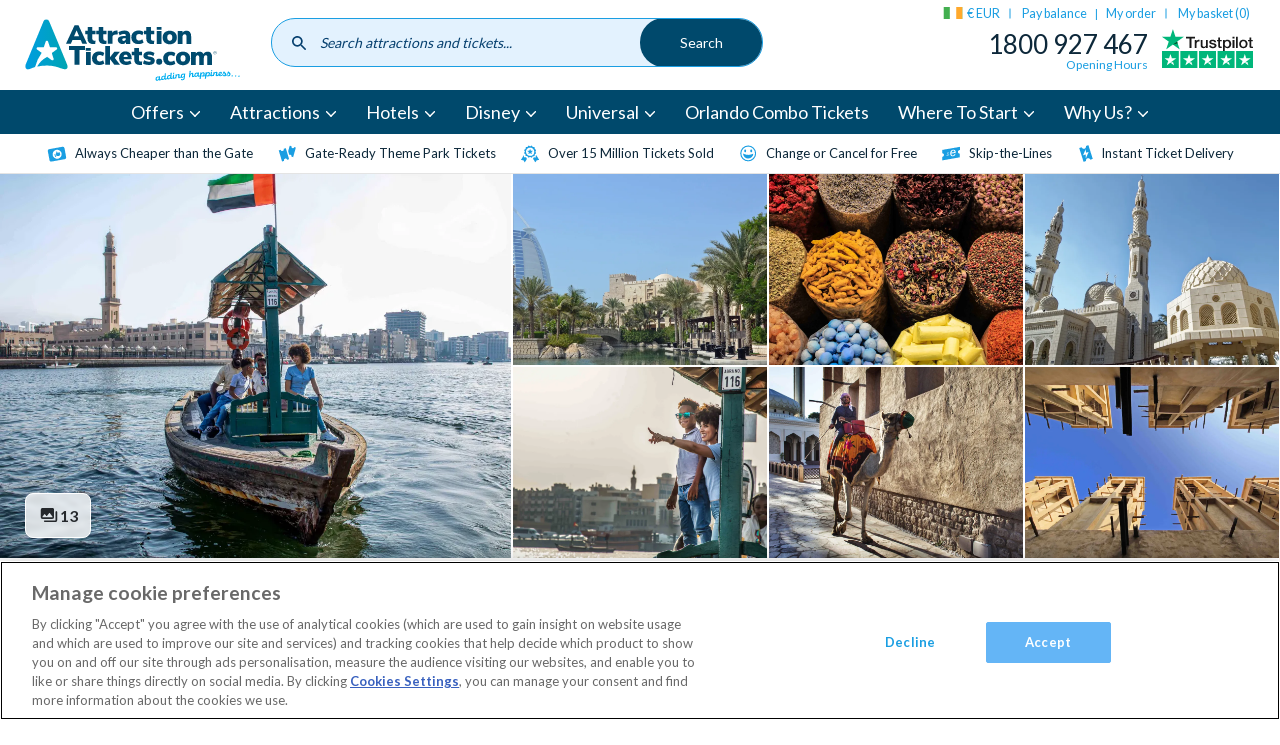

--- FILE ---
content_type: text/html; charset=UTF-8
request_url: https://www.attractiontickets.com/en-ie/dubai-attraction-tickets/dubai-sightseeing-tickets/dubai-city-tour
body_size: 53313
content:
<!DOCTYPE html>
<html lang="en-ie" dir="ltr" prefix="og: https://ogp.me/ns#">
  <head>
          <style>.xnpe_async_hide{opacity:0 !important}</style>
      <script>
          !function(e,n,t,i,r,o){function s(e){if("number"!=typeof e)return e;var n=new Date;return new Date(n.getTime()+1e3*e)}var a=4e3,c="xnpe_async_hide";function p(e){return e.reduce((function(e,n){return e[n]=function(){e._.push([n.toString(),arguments])},e}),{_:[]})}function m(e,n,t){var i=t.createElement(n);i.src=e;var r=t.getElementsByTagName(n)[0];return r.parentNode.insertBefore(i,r),i}function u(e){return"[object Date]"===Object.prototype.toString.call(e)}o.target=o.target||"https://api.exponea.com",o.file_path=o.file_path||o.target+"/js/exponea.min.js",r[n]=p(["anonymize","initialize","identify","getSegments","update","track","trackLink","trackEnhancedEcommerce","getHtml","showHtml","showBanner","showWebLayer","ping","getAbTest","loadDependency","getRecommendation","reloadWebLayers","_preInitialize","_initializeConfig"]),r[n].notifications=p(["isAvailable","isSubscribed","subscribe","unsubscribe"]),r[n].segments=p(["subscribe"]),r[n]["snippetVersion"]="v2.7.0",function(e,n,t){e[n]["_"+t]={},e[n]["_"+t].nowFn=Date.now,e[n]["_"+t].snippetStartTime=e[n]["_"+t].nowFn()}(r,n,"performance"),function(e,n,t,i,r,o){e[r]={sdk:e[i],sdkObjectName:i,skipExperiments:!!t.new_experiments,sign:t.token+"/"+(o.exec(n.cookie)||["","new"])[1],path:t.target}}(r,e,o,n,i,RegExp("__exponea_etc__"+"=([\\w-]+)")),function(e,n,t){m(e.file_path,n,t)}(o,t,e),function(e,n,t,i,r,o,p){if(e.new_experiments){!0===e.new_experiments&&(e.new_experiments={});var l,f=e.new_experiments.hide_class||c,_=e.new_experiments.timeout||a,g=encodeURIComponent(o.location.href.split("#")[0]);e.cookies&&e.cookies.expires&&("number"==typeof e.cookies.expires||u(e.cookies.expires)?l=s(e.cookies.expires):e.cookies.expires.tracking&&("number"==typeof e.cookies.expires.tracking||u(e.cookies.expires.tracking))&&(l=s(e.cookies.expires.tracking))),l&&l<new Date&&(l=void 0);var d=e.target+"/webxp/"+n+"/"+o[t].sign+"/modifications.min.js?http-referer="+g+"&timeout="+_+"ms"+(l?"&cookie-expires="+Math.floor(l.getTime()/1e3):"");"sync"===e.new_experiments.mode&&o.localStorage.getItem("__exponea__sync_modifications__")?function(e,n,t,i,r){t[r][n]="<"+n+' src="'+e+'"></'+n+">",i.writeln(t[r][n]),i.writeln("<"+n+">!"+r+".init && document.writeln("+r+"."+n+'.replace("/'+n+'/", "/'+n+'-async/").replace("><", " async><"))</'+n+">")}(d,n,o,p,t):function(e,n,t,i,r,o,s,a){o.documentElement.classList.add(e);var c=m(t,i,o);function p(){r[a].init||m(t.replace("/"+i+"/","/"+i+"-async/"),i,o)}function u(){o.documentElement.classList.remove(e)}c.onload=p,c.onerror=p,r.setTimeout(u,n),r[s]._revealPage=u}(f,_,d,n,o,p,r,t)}}(o,t,i,0,n,r,e),function(e,n,t){var i;e[n]._initializeConfig(t),(null===(i=t.experimental)||void 0===i?void 0:i.non_personalized_weblayers)&&e[n]._preInitialize(t),e[n].start=function(i){i&&Object.keys(i).forEach((function(e){return t[e]=i[e]})),e[n].initialize(t)}}(r,n,o)}(document,"exponea","script","webxpClient",window,{
          target: "https://coldharbour.attractiontickets.com",
          token: "59c8c0c6-2e9d-11ed-b25e-ba736ba5f45f",
          new_experiments: { mode: "async" },
          // replace with current customer ID or leave commented out for an anonymous customer
          // customer: window.currentUserId,
          push: {
              safari: {
                  websitePushID: "web.com.attractiontickets.bloomreach.production",
              },
          },
          track: {
              visits: true,
          },
      });
      exponea.start();
      </script>
              <!-- DataDog RUM -->
      <script>
      (function(h,o,u,n,d) {
        h=h[d]=h[d]||{q:[],onReady:function(c){h.q.push(c)}}
        d=o.createElement(u);d.async=1;d.src=n
        n=o.getElementsByTagName(u)[0];n.parentNode.insertBefore(d,n)
      })(window,document,'script','https://www.datadoghq-browser-agent.com/eu1/v6/datadog-rum.js','DD_RUM')
      window.DD_RUM.onReady(function() {
        window.DD_RUM.init({
          clientToken: 'pub5f9194dec5117fbf97aab3b0f7801804',
          applicationId: 'fa0ecf06-2f21-49fd-8602-d855bf93ec36',
          site: 'datadoghq.eu',
          service: 'Global',
          env: 'prod',
          trackUserInteractions: true,
          sessionSampleRate: 100,
          sessionReplaySampleRate: 10,
          defaultPrivacyLevel: 'mask-user-input',
        });

        const ga_client_id = ''
        window.DD_RUM.setUser({
          id: ga_client_id,
        });
      })
      </script>
            <!-- OneTrust Cookies Consent Notice start for www.attractiontickets.com -->
    <script src="https://cdn-ukwest.onetrust.com/consent/0852c3ed-0fc9-4ca4-89be-9cf6ba2e28b2/otSDKStub.js" data-document-language="true" type="text/javascript" charset="UTF-8" data-domain-script="0852c3ed-0fc9-4ca4-89be-9cf6ba2e28b2" defer></script>
    <script type="text/javascript">
      function OptanonWrapper() { }
    </script>
    <!-- OneTrust Cookies Consent Notice end for www.attractiontickets.com -->
        <meta charset="utf-8" />
<meta name="description" content="Buy tickets for Dubai City Tour. Book early with AttractionTickets.com to avoid missing out." />

<!-- be_ixf, sdk, gho-->
<meta name="be:sdk" content="php_sdk_1.5.12" />
<meta name="be:timer" content="73ms" />
<meta name="be:orig_url" content="https%3A%2F%2Fwww.attractiontickets.com%2Fen-ie%2Fdubai-attraction-tickets%2Fdubai-sightseeing-tickets%2Fdubai-city-tour" />
<meta name="be:norm_url" content="https%3A%2F%2Fwww.attractiontickets.com%2Fen-ie%2Fdubai-attraction-tickets%2Fdubai-sightseeing-tickets%2Fdubai-city-tour" />
<meta name="be:capsule_url" content="https%3A%2F%2Fixfd-api.bc0a.com%2Fapi%2Fixf%2F1.0.0%2Fget_capsule%2Ff00000000315387%2F0567252256" />
<meta name="be:api_dt" content="Zy_2025;Zm_07;Zd_31;Zh_13;Zmh_30;p_epoch:1753968608990" />
<meta name="be:mod_dt" content="Zy_2025;Zm_07;Zd_31;Zh_13;Zmh_30;p_epoch:1753968608990" />
<meta name="be:diag" content="6ZNpEcuIR+qKrcnbVGc8KFqc/kFWXaB0P03m8qlTiyIMNDRG3g06Xe8f0/tupCxZR3mreiyrVtBd12riNZPCeVmNwjHoyCZ80yQMo3DxoasxyyTzgAY3V54u83rchjfw++T+C7cp9rZ1Sa6rdRamujjZ1DeJNR1n/e5OlVZc12qhuIdX3Jw7jthoOs29cgxgF1KVKguDJ7LE+AaNJ/qrWcmnHB2pSE9tU6id4sUEdhbGOJNiI18csBkt1NnYYIh8Q09IRcxU7Tmw0dcxVg7//+PK5RLttFF6PtWVnW2v6Oo1pMLzEUEkvpu/A348Yx7M8ECfFYn/bfuyBwFaqLxO/Pryv+cJ8ZxOGR6CH5jbwReBJN3Q6pYLT9Xpxj5NHUbe8M532Y2IBQQzoBwPVf5lqbhrb2qqjG/oogdf/Gh+i7n+Ax6s/[base64]/WlkDWHCQo8qoWQ6tEUAF1hQs1bnxL1fqzf9p1Ff9+eAg+GXmbnwvvkUcGmUm65Rb5zcqsiJbQe4fS678/J8X3398VV/qmJxK0Kt9SPBwiVv0R1FIQS0zVKaqdnZ9cgVeJmANvju/qDxyGhwM7gmyb22sWuHFI2BYUAWZe1wrb59JjUMPLMFbzjzOulckyaNhmSKsgoJ2CYwDbRAhCyvIm5nRmL+srzt4iTld7ZeQLQB2xrJwX0d0XC5oneK6f5OdvTHqx+KY30oxjF/apzFPDaAUHsi1PYx2Zk99ws6j9ka8olhxRYsPPdnZFTdwDJ5dBdUO+QXPUG4mO8M17hurhIHJMqmPBAjOQsdNABvTculVncobnyr2dKTjN8syVmLhJCMsljSizuT8ZW7bIA631lGMKYC8z+PkmlVTEhZ2v33OhKS+AMF+GWNXUTG/HWPDVgIrFOO0CySF2er//61UftKl5RmqyEa8p6oqlcV4osRWEfBE5Npw2SUlLUvb5bSc5dOqQq0o4n8KA7SHGAf6Sb9sddiPTPley8fcuFRGFwvxX2gkLy67pwTFqiHBaOcMqNKPpEuKV12mvyddtiFCghVQAMUM7G3WXEIrUKwAeZ0VzZY77CHrgtv/ayOj+6+aGq6f5ZyaG81Qj2++/Jm1X69LWfFkuhnSBOz35e3fmFq251K++ZcNfmS6nOgOg5dkkJcysQ4ohANn82uU3QHOhM+KsWDtrdBDC6lBzJ94GNF6/OOBWoZvgQUG+nb2MqTRBAn//2DsTVsbXrsVgD7jO128Xcjqoh1/taP/Dtm5x94P+T0HSMDzD06+lQuC6Nq0/+6UVaIQ/iHg1pEP3Ke2svHnxFV3OXz/zGQSSnBzEZeHmD/7ueni7f9yA4pvD87gL4WYOELYbdH8qmmW5VT9uuD0cvEr6Z0Q06neO+ijwImTJg987RLlEVN6tGf7+lteibzYiaPD88OlTPzj487L/GZmz8WiAPYoaGhXm+Yiq5JqciOF56itpRYsXZM1OdDLnt56OG/4ThVhbg2bDrrIHfn/ZFuJiBNHjJbFbDDVAM1jdTbQTtrvebaNcPMvfD73LfW4LBHmhkQszatYq/U7k8okvCzNQvdMXh9f0u0vLp5FOpfAwXfod6UTXS8r/qdieuo5C8aek3VEkkcCQc7rmKfyJmeXa6m1ua8jCY/NrqycxtGik7I+Ptegajt+4lmCx3TWyPNno1fEllJp5Z3+AkJSL+FGi8R285JVZllrCkLNnywYzW56RDLHOW5AsoBChAmR973MuowQX1Ylu6uRPNcYZ7lYOssS0reD3OQxJilqickjf+O/RO/2eXD5NAVB7Q7X8cJQzBKERJ68fcHGJRE0zmxkPCTMi0xtuAwqPKagT2EwTYCzJuqRgpMmwfnmYU6QIRvCK77SOHOPY9erQHU827cRu9R/gTG2kER2+jED/EjH5he6V+T9gAa/26wefl19r4pZFOK+PFtdEGU5hCTwdjBD0VaGwQ/MtfKcamZb9BDxNS8z8X9hlRr/9MyLsAB0N114ljdhYDo3ZZW4+puqQXpM03viNXmG3q4Tg/6ZyPji6GhYiEUQdsS4PZRBXKf8SPmn0ct73mbJe6Iyw4B94t9NhYC5HqVL4ALk0wwbc7UgVQgGY60QHSr+KO4rIVPAjpY/1DYBUnpDGIreEUmxhIpw35AaGuRqiO8FO4IbnzmtSCb3csqQCIP5qqH2rvKdLsbHOamxVgGsxvsM5QxSFVF21OlDs0o0oMXue+QaUUgif5G0kAzxw9Z/9vx7OwoyRdCgW/LVRyZd97K+RAmamN79c8Y4e9BYlYg1Wp2je8KRWnicXyRwISf1oqjNsXun/92xssAmWWstCK6/T5JkS0u+WOaw1so1oj6Sy6ysYH/d6ND0U/UR1czaF20f7X0DQMAAF+eLBQQ4pJaj96zPRUacAOY1kEYNlMl3Zw2GWx4t7vdOe1l8UZBu2y+5a3GWrFCB8DdQWxF/NrKPUf6Tvig" />
<meta name="be:messages" content="false" />
<script type='text/javascript'>
if (window.BEJSSDKObserver === undefined) {
  (function(BEJSSDKObserver, $, undefined) {
    var observer = void 0;
    var listeners = [];
    var readySet = [];
    var doc = window.document;
    var MutationObserver = window.MutationObserver || window.WebKitMutationObserver;

    function checkSelector(selector, fn, indexList) {
      var elements = doc.querySelectorAll(selector);
  /**
    issues on IE @see https://www.codesd.com/item/javascript-es6-not-a-function-error.html
    elements = Array.from(elements);

    */
    for (var i = 0, len = elements.length; i < len; i++) {
      /* -1 means all instances */
      if (indexList != -1 && !(i in indexList)) {
        continue;
      }
      var element = elements[i];
      for (var j = 0; j < readySet.length; j++) {
        if (readySet[j] == element.className || readySet[j] == element.id) {
          return;
        }
      }
      if (element.className) {
        readySet.push(element.className);
      }
      if (element.id) {
        readySet.push(element.id);
      }

      if (!element.ready || MutationObserver==null) {
        element.ready = true;
        fn.call(element, element);
      }
    }
  }

  function checkListeners() {
    listeners.forEach(function (listener) {
      return checkSelector(listener.selector, listener.fn, listener.indexList);
    });
  }

  function removeListener(selector, fn) {
    var i = listeners.length;
    while (i--) {
      var listener = listeners[i];
      if (listener.selector === selector && listener.fn === fn) {
        listeners.splice(i, 1);
        if (!listeners.length && observer) {
          observer.disconnect();
          observer = null;
        }
      }
    }
  }

/**
 * Fire event on first js selector
 * @param selector string to watch on
 * @param fn       callback function
 * @param index_list can be undefined which means only first one
 *                   or -1 which means all
 *                   or a list of allowable indexes
 */
 BEJSSDKObserver.jsElementReady = function(selector, fn, index_list) {
  if (index_list === undefined) {
    index_list = [];
    index_list.push(0);
  }

  if (MutationObserver != null) {
    if (!observer) {
      observer = new MutationObserver(checkListeners);
      observer.observe(doc.documentElement, {
        childList: true,
        subtree: true
      });
    }
    listeners.push({ selector: selector, fn: fn, indexList: index_list });
  } else {
    /* <= IE8 */
    if (!document.addEventListener) {
      /* log("<=IE8 attachEvent assignment"); */
      document.addEventListener = document.attachEvent;
    }
    document.addEventListener("DOMContentLoaded", function(event) {
      var elements = doc.querySelectorAll(selector);
      for (var i = 0, len = elements.length; i < len; i++) {
        /* -1 means all instances */
        if (index_list != -1 && !(i in index_list)) {
          continue;
        }
        var element = elements[i];
        element.ready = true;
        fn.call(element, element);
      }
    });
  }

  checkSelector(selector, fn, index_list);
  return function () {
    return removeListener(selector, fn);
  };
};
}(window.BEJSSDKObserver = window.BEJSSDKObserver || {}));
}
var jsElementReady = window.BEJSSDKObserver.jsElementReady;

if (window.BELinkBlockGenerator === undefined) {
  (function(BELinkBlockGenerator, $, undefined) {
    BELinkBlockGenerator.MAXIMUM_HEADLINE_LENGTH = 100;
    BELinkBlockGenerator.MAXIMUM_DESC_LENGTH = 200;

    BELinkBlockGenerator.IND_LINK_BLOCK_TYPE_URL_TYPE = 0;
    BELinkBlockGenerator.IND_LINK_BLOCK_TYPE_HEADLINE_TYPE = 1;
    BELinkBlockGenerator.IND_LINK_BLOCK_TYPE_DESCRIPTION_TYPE = 2;
    BELinkBlockGenerator.IND_LINK_BLOCK_TYPE_IMAGE_TYPE = 3;

    BELinkBlockGenerator.REPLACEMENT_STRATEGY_OVERWRITE = 0;
    BELinkBlockGenerator.REPLACEMENT_STRATEGY_POST_APPEND_ELEMENT = 1;
    BELinkBlockGenerator.REPLACEMENT_STRATEGY_PRE_APPEND_ELEMENT = 2;
    BELinkBlockGenerator.REPLACEMENT_STRATEGY_PRE_APPEND_PARENT = 3;

    BELinkBlockGenerator.setMaximumHeadlineLength = function(length) {
      BELinkBlockGenerator.MAXIMUM_HEADLINE_LENGTH = length;
    };

    BELinkBlockGenerator.setMaximumDescriptionLength = function(length) {
      BELinkBlockGenerator.MAXIMUM_DESC_LENGTH = length;
    };

    BELinkBlockGenerator.generateIndividualLinks = function(parentElement, linkStructure, link) {
      var link_level_element_tag = linkStructure[0];
      var link_level_element = document.createElement(link_level_element_tag);
      var link_attribute_dictionary = linkStructure[1];
      var allowable_elements = linkStructure[2];
      var children_link_structures = linkStructure[3];
      for (var link_attribute_key in link_attribute_dictionary) {
        link_level_element.setAttribute(link_attribute_key, link_attribute_dictionary[link_attribute_key]);
      }

      var added_something = false;
      if (allowable_elements.indexOf(BELinkBlockGenerator.IND_LINK_BLOCK_TYPE_URL_TYPE)>=0) {
        link_level_element.setAttribute('href', link.url);
        added_something = true;
      }
      if (allowable_elements.indexOf(BELinkBlockGenerator.IND_LINK_BLOCK_TYPE_HEADLINE_TYPE)>=0 && link.h1) {
        var headline_text = link.h1;
        if (headline_text.length > BELinkBlockGenerator.MAXIMUM_HEADLINE_LENGTH) {
          headline_text = headline_text.substring(0, BELinkBlockGenerator.MAXIMUM_HEADLINE_LENGTH) + '...';
        }
        var text_node = document.createTextNode(headline_text);
        link_level_element.appendChild(text_node);
        added_something = true;
      }
      if (allowable_elements.indexOf(BELinkBlockGenerator.IND_LINK_BLOCK_TYPE_DESCRIPTION_TYPE)>=0 && link.desc) {
        var desc_text = link.desc;
        if (desc_text.length > BELinkBlockGenerator.MAXIMUM_DESC_LENGTH) {
          desc_text = desc_text.substring(0, BELinkBlockGenerator.MAXIMUM_DESC_LENGTH) + '...';
        }
        var text_node = document.createTextNode(desc_text);
        link_level_element.appendChild(text_node);
        added_something = true;
      }
      if (allowable_elements.indexOf(BELinkBlockGenerator.IND_LINK_BLOCK_TYPE_IMAGE_TYPE)>=0 && link.image) {
        link_level_element.setAttribute('src', link.image);
        added_something = true;
      }
/**
    don't emit for empty links, desc, headline, image
    except for parent structures where allowable_length=0
    */
    if (!added_something && allowable_elements.length != 0) {

      return;
    }
    /* go depth first */
    for (var childrenIndex=0; childrenIndex<children_link_structures.length; childrenIndex++) {
      var childLinkStructure = children_link_structures[childrenIndex];
      BELinkBlockGenerator.generateIndividualLinks(link_level_element, childLinkStructure, link);
    }
    parentElement.appendChild(link_level_element);
  };

  BELinkBlockGenerator.insertLinkBlocks = function(targetElement, replacementStrategy, overallStructure, linkStructure, links,
                                                   titleStructure) {
    if (targetElement == null) {
      return;
    }

    if (replacementStrategy == BELinkBlockGenerator.REPLACEMENT_STRATEGY_OVERWRITE) {
      while (targetElement.firstChild) {
        targetElement.removeChild(targetElement.firstChild);
      }
    }

    var previousElement = targetElement;
    for (var i=0;i<overallStructure.length;i++) {
      var level_definition = overallStructure[i];
      var level_element_tag = level_definition[0];
      var level_element = document.createElement(level_element_tag);
      var attribute_dictionary = level_definition[1];
      for (var attribute_key in attribute_dictionary) {
        level_element.setAttribute(attribute_key, attribute_dictionary[attribute_key]);
      }

      /* need to place title structure */
      if (titleStructure && titleStructure[0] == i) {
        var title_element_tag = titleStructure[1];
        var title_element = document.createElement(title_element_tag);
        var title_attribute_dictionary = titleStructure[2];
        var title_text_content = titleStructure[3];
        for (var title_attribute_key in title_attribute_dictionary) {
          title_element.setAttribute(title_attribute_key, title_attribute_dictionary[title_attribute_key]);
        }

        var title_text_node = document.createTextNode(title_text_content);
        title_element.appendChild(title_text_node);


        level_element.appendChild(title_element);
      }

      /* last level place links */
      if (i == overallStructure.length-1) {
        for (var link_i=0; link_i < links.length; link_i++) {
          var link = links[link_i];
          for (var linkStructureIndex=0;linkStructureIndex < linkStructure.length; linkStructureIndex++) {
            BELinkBlockGenerator.generateIndividualLinks(level_element, linkStructure[linkStructureIndex], link)
          }
        }
      }

      /* first level child we need to check placement */
      if (previousElement == targetElement) {
        if (replacementStrategy == BELinkBlockGenerator.REPLACEMENT_STRATEGY_PRE_APPEND_ELEMENT) {
          /* 2 means insert right before */
          previousElement.insertBefore(level_element, targetElement.firstChild);
        } else if (replacementStrategy == BELinkBlockGenerator.REPLACEMENT_STRATEGY_PRE_APPEND_PARENT) {
          /* 3 means insert right before at parent level */
          var parentElement = previousElement.parentElement;
          parentElement.insertBefore(level_element, previousElement);
        } else {
          previousElement.appendChild(level_element);
        }
      } else {
        previousElement.appendChild(level_element);
      }
      previousElement = level_element;
    }
  };
}(window.BELinkBlockGenerator = window.BELinkBlockGenerator || {}))
};
</script>

<style>
.be-ix-link-block:has(.be-related-link-container .be-list .be-list-item) {
  text-align: center;
  margin: 20px 0;
  display: block !important;
}

.be-related-link-container {
  display: inline-block;
  margin-bottom: 40px;
}

.be-label {
  font-size: 2.8rem;
  font-weight: bold;
  margin-bottom: 20px;
}

.be-list {
  list-style: none;
  padding: 0;
  margin: 10px 0 0;
  display: flex;
  flex-wrap: wrap; /* Ensures wrapping if needed */
  justify-content: center; /* Centers the items horizontally */
  gap: 15px; /* Spacing between items */
}

.be-list-item {
  display: inline-block;
}

.be-related-link {
  display: inline-block;
  padding: 12px 20px;
  font-size: 16px;
  color: #1a9ee2;
  text-decoration: none;
  border: 1px solid #ccc;
  border-radius: 25px;
  background: white;
  transition: all 0.3s ease-in-out;
}

.be-related-link:hover {
  background: #f7f7f7;
}

/* Responsive: On mobile, stack the links vertically */
@media (max-width: 767px) {
  .be-list {
    flex-direction: column;
    align-items: center;
  }
  .be-related-link-container {
    padding: 0 0.75rem;
  }
}
</style>



<link rel="canonical" href="https://www.attractiontickets.com/en-ie/dubai-attraction-tickets/dubai-sightseeing-tickets/dubai-city-tour" />
<link rel="image_src" href="https://www.attractiontickets.com/sites/default/files/2022-02/dubai-city-tour3.jpg" />
<meta property="og:image" content="https://www.attractiontickets.com/sites/default/files/2022-02/dubai-city-tour3.jpg" />
<meta property="og:image:url" content="https://www.attractiontickets.com/sites/default/files/2022-02/dubai-city-tour3.jpg" />
<meta name="Generator" content="Drupal 10 (https://www.drupal.org)" />
<meta name="MobileOptimized" content="width" />
<meta name="HandheldFriendly" content="true" />
<meta name="viewport" content="width=device-width, initial-scale=1.0" />
<link rel="alternate" hreflang="x-default" href="https://www.attractiontickets.com/en/dubai-attraction-tickets/dubai-sightseeing-tickets/dubai-city-tour" />
<link rel="icon" href="/themes/custom/atd/favicons/favicon.ico" type="image/vnd.microsoft.icon" />
<link rel="alternate" hreflang="en-gb" href="https://www.attractiontickets.com/en/dubai-attraction-tickets/dubai-sightseeing-tickets/dubai-city-tour" />
<link rel="alternate" hreflang="en-ie" href="https://www.attractiontickets.com/en-ie/dubai-attraction-tickets/dubai-sightseeing-tickets/dubai-city-tour" />
<link rel="alternate" hreflang="en-au" href="https://www.attractiontickets.com/au/dubai-attraction-tickets/dubai-sightseeing-tickets/dubai-city-tour" />
<link rel="alternate" hreflang="en-nl" href="https://www.attractiontickets.com/en-nl/dubai-attraction-tickets/dubai-sightseeing-tickets/dubai-city-tour" />
<link rel="alternate" hreflang="de-de" href="https://www.attractiontickets.com/de/dubai/sightseeing/dubai-city-tour" />
<link rel="alternate" hreflang="en-us" href="https://www.attractiontickets.com/us/dubai-attraction-tickets/dubai-sightseeing-tickets/dubai-city-tour" />

    <title>Dubai City Tour Tickets and Prices | AttractionTickets.com</title>
      <link rel="preconnect" href="https://fonts.gstatic.com" crossorigin />
      <link rel="preload" as="style" href="https://fonts.googleapis.com/css2?family=Lato:wght@400;700&display=swap" />
      <link rel="stylesheet" href="https://fonts.googleapis.com/css2?family=Lato:wght@400;700&display=swap" media="print" onload="this.media='all'" />
    <link rel="stylesheet" media="all" href="https://global-search.attractiontickets.com/static/css/main.css" />
<link rel="stylesheet" media="all" href="/core/modules/layout_discovery/layouts/onecol/onecol.css?t96w5y" />
<link rel="stylesheet" media="all" href="/themes/custom/atd/css/atd.css?t96w5y" />

    
    <link rel="apple-touch-icon" sizes="180x180" href="/themes/custom/atd/favicons/apple-touch-icon.png">
    <link rel="icon" type="image/png" sizes="32x32" href="/themes/custom/atd/favicons/favicon-32x32.png">
    <link rel="icon" type="image/png" sizes="16x16" href="/themes/custom/atd/favicons/favicon-16x16.png">
    <link rel="manifest" href="/themes/custom/atd/favicons/site.webmanifest">
    <link rel="mask-icon" href="/themes/custom/atd/favicons/safari-pinned-tab.svg" color="#5bbad5">
    <link rel="shortcut icon" href="/themes/custom/atd/favicons/favicon.ico">
    <meta name="msapplication-TileColor" content="#da532c">
    <meta name="msapplication-config" content="/themes/custom/atd/favicons/browserconfig.xml">
    <meta name="theme-color" content="#fff">

              <script>
          dataLayer = [{"page":{"node_type":"ticket_description","node_title":"Dubai City Tour ","node_nid":"9183","user_type":"","user_email":"","order_number":"","environment":"production","domain":"en-ie","event":"dataLayerFires","category":"Dubai","destination_id":"8813","attraction_product_type_id":"26","attraction_product_type":"Excursions","attraction_id":"9183"},"event":"eec.detail","ecommerce":{"detail":{"products":[{"name":"Dubai City Tour ","id":"9183","category":"Dubai"}]}}}];
        </script>
      
      
      
      <!-- Google Tag Manager -->
      <script>
      function loadGTM() {
        (function(w,d,s,l,i){w[l]=w[l]||[];w[l].push({'gtm.start':new Date().getTime(),event:'gtm.js'});
              var f=d.getElementsByTagName(s)[0],j=d.createElement(s),dl=l!='dataLayer'?'&l='+l:'';j.async=true;
              j.src='https://wingate.attractiontickets.com/gtm.js?id='+i+dl;f.parentNode.insertBefore(j,f);
        })(window,document,'script','dataLayer','GTM-N27M897');
      }
                 loadGTM();
              </script>

      <!-- Trusted shops script -->
      <script src="https://integrations.etrusted.com/applications/widget.js/v2" async defer></script>

      <!-- End Google Tag Manager -->
      <meta http-equiv="Content-Security-Policy" content="upgrade-insecure-requests">

      <!-- Namogoo script -->
      <script src="https://gs.nmgassets.com/ATJRBE106.js" type="text/javascript" async></script>

  </head>
  <body>
    <!-- Google Tag Manager (noscript) -->
    <noscript><iframe src="https://wingate.attractiontickets.com/ns.html?id=GTM-N27M897"
                  height="0" width="0" style="display:none;visibility:hidden"></iframe></noscript>
    <!-- End Google Tag Manager (noscript) -->
        <a href="#main-content" class="visually-hidden focusable">
      Skip to main content
    </a>
    
      <div class="dialog-off-canvas-main-canvas" data-off-canvas-main-canvas>
    <div class="layout-container">
  <header class="site-header">
            


  
  


        <div class="u-container">
        


  

    <a class="logo" href="/en-ie">
      <svg class="logo__img" xmlns="http://www.w3.org/2000/svg" xmlns:xlink="http://www.w3.org/1999/xlink" width="200" height="61" viewBox="0 0 200 61"><title>AttractionTickets.com</title><defs><style>.cls-1{fill:none;}.cls-2{clip-path:url(#clip-path);}.cls-3{fill:url(#linear-gradient);}.cls-4{fill:#004a6d;}.cls-5{fill:#00aeef;}.cls-6{fill:#004c6c;}</style><clipPath id="clip-path"><path class="cls-1" d="M17.31,3.74S2,40.57.76,43.6s.24,5.77,3.5,4.49a52.76,52.76,0,0,1,5.05-1.82,41,41,0,0,1,6.17-13.18l-4-2.9a1.22,1.22,0,0,1,.75-2.3h4.94a.58.58,0,0,0,.44-.32l1.53-4.69c.3-.95.94-1.05,1.2-1.05h0c.26,0,.88.12,1.19,1.05l1.52,4.69a.58.58,0,0,0,.44.32h4.94a1.22,1.22,0,0,1,.75,2.3l-4,2.9a.59.59,0,0,0-.17.52l1.53,4.7a1.44,1.44,0,0,1-.12,1.31,1.08,1.08,0,0,1-.9.45,1.54,1.54,0,0,1-.93-.35l-4-2.9a22.62,22.62,0,0,0-9.34,9,41.8,41.8,0,0,1,13.31-.69,37.49,37.49,0,0,1,3.81.69,28.05,28.05,0,0,1,3.29,1,22.18,22.18,0,0,0,2.6.82c5.08,1.91,6-.84,4.94-3.54S23.33,5.94,22.38,3.8A2.81,2.81,0,0,0,19.85,2a2.85,2.85,0,0,0-2.54,1.75"/></clipPath><linearGradient id="linear-gradient" x1="-318.4" y1="327.51" x2="-318.12" y2="327.51" gradientTransform="matrix(138.23, 0, 0, -138.23, 44014.2, 45298.86)" gradientUnits="userSpaceOnUse"><stop offset="0" stop-color="#009ddf"/><stop offset="1" stop-color="#00a5b1"/></linearGradient></defs><g class="cls-2"><rect class="cls-3" x="-0.52" y="1.99" width="40.77" height="47.52"/></g><path class="cls-4" d="M50.36,17.83,48,12.29,45.6,17.83Zm1.45,3.39H44.15L42.61,24.8H38.07L46.14,7.5h3.58l8.1,17.3H53.36Z"/><path class="cls-4" d="M65.57,21.78l-.22,3.12a13.3,13.3,0,0,1-1.52.09,6.2,6.2,0,0,1-4.28-1.23,5,5,0,0,1-1.34-3.84v-4H56V12.73h2.25V9.22h4.37v3.51h2.9v3.21h-2.9v4c0,1.28.6,1.91,1.79,1.91a10.62,10.62,0,0,0,1.2-.07"/><path class="cls-4" d="M75.88,21.78l-.22,3.12a13.44,13.44,0,0,1-1.52.09,6.23,6.23,0,0,1-4.29-1.23,5,5,0,0,1-1.33-3.84v-4H66.26V12.73h2.26V9.22h4.36v3.51h2.9v3.21h-2.9v4c0,1.28.6,1.91,1.8,1.91a10.62,10.62,0,0,0,1.2-.07"/><path class="cls-4" d="M86.28,16l-2.38.25a3,3,0,0,0-2,.76,2.51,2.51,0,0,0-.56,1.74V24.8H77V12.73h4.15v2.08a3.26,3.26,0,0,1,1.37-1.68,5.06,5.06,0,0,1,2.33-.65l1.21-.1Z"/><path class="cls-4" d="M93.22,21.45a2.3,2.3,0,0,0,.57-1.61v-.29H93.4a6.24,6.24,0,0,0-2.24.28,1,1,0,0,0-.66.94,1.3,1.3,0,0,0,.36.94,1.23,1.23,0,0,0,.92.37,1.83,1.83,0,0,0,1.44-.63m3.35-7.7a5.42,5.42,0,0,1,1.37,4.08v7h-4.1V23.11a2.8,2.8,0,0,1-1.16,1.38,3.54,3.54,0,0,1-1.93.5,4.91,4.91,0,0,1-2.26-.5,3.84,3.84,0,0,1-1.58-1.4,3.59,3.59,0,0,1-.58-2A3,3,0,0,1,87,19a4,4,0,0,1,2.15-1.12,18.24,18.24,0,0,1,4-.34h.66v-.3A1.59,1.59,0,0,0,93.37,16a2.29,2.29,0,0,0-1.47-.36A6.78,6.78,0,0,0,90,16a11.63,11.63,0,0,0-2,.85l-1.1-2.87a10.2,10.2,0,0,1,2.64-1.07,11.39,11.39,0,0,1,2.91-.43,5.83,5.83,0,0,1,4.2,1.32"/><path class="cls-4" d="M100.66,23.33a6,6,0,0,1-1.74-4.54,6.55,6.55,0,0,1,.84-3.34,5.76,5.76,0,0,1,2.38-2.23,7.61,7.61,0,0,1,3.55-.79,8.47,8.47,0,0,1,2.61.4,5.81,5.81,0,0,1,2,1.05l-1.1,2.94a5.13,5.13,0,0,0-1.49-.79,4.77,4.77,0,0,0-1.63-.31,2.65,2.65,0,0,0-2,.74,3.11,3.11,0,0,0-.7,2.23,3.22,3.22,0,0,0,.7,2.26,2.62,2.62,0,0,0,2,.76,5.35,5.35,0,0,0,3.12-1.13l1.1,3a5.86,5.86,0,0,1-2.12,1.06,9.4,9.4,0,0,1-2.74.38,6.7,6.7,0,0,1-4.83-1.66"/><path class="cls-4" d="M120.24,21.78,120,24.9a13.44,13.44,0,0,1-1.52.09,6.23,6.23,0,0,1-4.29-1.23,5,5,0,0,1-1.33-3.84v-4h-2.26V12.73h2.26V9.22h4.36v3.51h2.9v3.21h-2.9v4c0,1.28.6,1.91,1.79,1.91a10.79,10.79,0,0,0,1.21-.07"/><path class="cls-4" d="M137,18.89c0-2-.78-3-2.33-3s-2.33,1-2.33,3,.78,3.05,2.33,3.05,2.33-1,2.33-3.05m-5.83,5.54a5.62,5.62,0,0,1-2.33-2.2,6.54,6.54,0,0,1-.82-3.34,6.46,6.46,0,0,1,.82-3.32,5.53,5.53,0,0,1,2.32-2.17,8.49,8.49,0,0,1,7,0,5.53,5.53,0,0,1,2.32,2.17,6.56,6.56,0,0,1,.82,3.32,6.64,6.64,0,0,1-.82,3.34,5.6,5.6,0,0,1-2.32,2.2,8.36,8.36,0,0,1-7,0"/><path class="cls-4" d="M153.5,13.93a6.09,6.09,0,0,1,1.05,3.91V25h-4.36V18a2.63,2.63,0,0,0-.38-1.57,1.4,1.4,0,0,0-1.15-.49,2,2,0,0,0-1.55.63,2.37,2.37,0,0,0-.58,1.68V25h-4.37V12.93h4.25v1.62a4.17,4.17,0,0,1,1.64-1.42,5,5,0,0,1,2.23-.49,3.93,3.93,0,0,1,3.22,1.29"/><polygon class="cls-4" points="46.02 30.53 40.84 30.53 40.84 26.87 55.76 26.87 55.76 30.53 50.58 30.53 50.58 44.17 46.02 44.17 46.02 30.53"/><path class="cls-4" d="M64.08,42.7a6,6,0,0,1-1.74-4.54,6.55,6.55,0,0,1,.84-3.34,5.76,5.76,0,0,1,2.38-2.23,7.61,7.61,0,0,1,3.55-.79,8.78,8.78,0,0,1,2.61.39,6,6,0,0,1,2,1.06l-1.1,2.94a5.13,5.13,0,0,0-1.49-.79,4.77,4.77,0,0,0-1.63-.31,2.65,2.65,0,0,0-2,.74,3.11,3.11,0,0,0-.7,2.23,3.22,3.22,0,0,0,.7,2.26,2.62,2.62,0,0,0,2,.76,5,5,0,0,0,1.63-.31A4.74,4.74,0,0,0,72.67,40l1.1,3A6,6,0,0,1,71.65,44a9.4,9.4,0,0,1-2.74.38,6.7,6.7,0,0,1-4.83-1.66"/><polygon class="cls-4" points="83.17 44.17 79.12 39.04 79.12 44.17 74.75 44.17 74.75 26.87 79.12 26.87 79.12 37.05 83.09 32.12 88.27 32.12 83.56 37.86 88.44 44.17 83.17 44.17"/><path class="cls-4" d="M91.7,36.91h3.86c-.1-1.44-.72-2.16-1.87-2.16s-1.82.72-2,2.16M99.21,39H91.75a2.58,2.58,0,0,0,.86,1.69,3,3,0,0,0,1.89.51,5.63,5.63,0,0,0,1.79-.29,5.85,5.85,0,0,0,1.62-.81L99,42.94a7.17,7.17,0,0,1-2.19,1,8.66,8.66,0,0,1-2.55.38,8,8,0,0,1-3.61-.76,5.42,5.42,0,0,1-2.34-2.18,6.54,6.54,0,0,1-.82-3.34,6.81,6.81,0,0,1,.77-3.25,5.65,5.65,0,0,1,2.16-2.23,6.18,6.18,0,0,1,3.13-.8,5.3,5.3,0,0,1,4.12,1.66A6.44,6.44,0,0,1,99.21,38Z"/><path class="cls-4" d="M109,41.15l-.22,3.12a13.3,13.3,0,0,1-1.52.09,6.2,6.2,0,0,1-4.28-1.23,5,5,0,0,1-1.34-3.84v-4H99.33V32.1h2.26V28.59H106V32.1h2.89v3.21H106v4c0,1.28.6,1.91,1.79,1.91a10.62,10.62,0,0,0,1.2-.07"/><path class="cls-4" d="M112.19,44a7.53,7.53,0,0,1-2.48-1.08l1.11-3a9.13,9.13,0,0,0,2.23,1,8.32,8.32,0,0,0,2.4.38,2.38,2.38,0,0,0,1.11-.21.64.64,0,0,0,.39-.58.55.55,0,0,0-.28-.49,4.63,4.63,0,0,0-1.14-.37l-1.94-.44A5.41,5.41,0,0,1,110.94,38a3.1,3.1,0,0,1-.81-2.3,3.27,3.27,0,0,1,.69-2,4.37,4.37,0,0,1,1.92-1.39,7.77,7.77,0,0,1,2.81-.49,9.23,9.23,0,0,1,2.59.38,8.93,8.93,0,0,1,2.34,1.07l-1.12,2.85a9.41,9.41,0,0,0-2-1,6,6,0,0,0-1.88-.33,2.23,2.23,0,0,0-1.1.22.7.7,0,0,0-.39.64.46.46,0,0,0,.24.4,2.87,2.87,0,0,0,.86.31l2,.47a5.43,5.43,0,0,1,2.77,1.28,3.57,3.57,0,0,1-.58,5.19,6.61,6.61,0,0,1-3.94,1,13.48,13.48,0,0,1-3.21-.36"/><path class="cls-4" d="M130.26,42.88a6,6,0,0,1-1.74-4.54,6.55,6.55,0,0,1,.84-3.34,5.76,5.76,0,0,1,2.38-2.23,7.74,7.74,0,0,1,3.55-.79,8.78,8.78,0,0,1,2.61.4,5.81,5.81,0,0,1,2,1l-1.11,3a5.45,5.45,0,0,0-3.11-1.11,2.69,2.69,0,0,0-2,.74,3.15,3.15,0,0,0-.69,2.23,3.27,3.27,0,0,0,.69,2.26,2.63,2.63,0,0,0,2,.76,4.77,4.77,0,0,0,1.63-.31,4.58,4.58,0,0,0,1.48-.82l1.11,3a6,6,0,0,1-2.12,1.07,9.75,9.75,0,0,1-2.74.38,6.7,6.7,0,0,1-4.83-1.67"/><path class="cls-4" d="M149.35,38.24c0-2-.78-3-2.34-3s-2.33,1-2.33,3,.78,3,2.33,3,2.34-1,2.34-3m-5.83,5.53a5.48,5.48,0,0,1-2.33-2.19,6.54,6.54,0,0,1-.82-3.34,6.46,6.46,0,0,1,.82-3.32,5.47,5.47,0,0,1,2.32-2.17,8.36,8.36,0,0,1,7,0,5.47,5.47,0,0,1,2.32,2.17,6.46,6.46,0,0,1,.82,3.32,6.54,6.54,0,0,1-.82,3.34,5.51,5.51,0,0,1-2.32,2.19,8.24,8.24,0,0,1-7,0"/><path class="cls-4" d="M173,33.26a6.24,6.24,0,0,1,1,3.93v7.16h-4.37v-7a2.81,2.81,0,0,0-.31-1.52,1.21,1.21,0,0,0-1.06-.47,1.63,1.63,0,0,0-1.39.64,3,3,0,0,0-.47,1.81v6.58h-4.37v-7a2.8,2.8,0,0,0-.32-1.52,1.18,1.18,0,0,0-1-.47,1.59,1.59,0,0,0-1.38.64,3,3,0,0,0-.47,1.81v6.58H154.5V32.28h4.24V33.8A4.11,4.11,0,0,1,162.42,32a3.45,3.45,0,0,1,3.51,2.14,4.6,4.6,0,0,1,1.68-1.57,4.72,4.72,0,0,1,2.3-.57A3.74,3.74,0,0,1,173,33.26"/><path class="cls-4" d="M56.69,32.23h4.37V44.3H56.69Zm4.47-1.06H56.6V28.65h4.56Z"/><path class="cls-4" d="M122.58,12.84H127V24.91h-4.37Zm4.47-1.06h-4.56V9.26h4.56Z"/><path class="cls-4" d="M127.64,41.28a2.82,2.82,0,1,1-2.82-2.81,2.82,2.82,0,0,1,2.82,2.81"/><g id="adding_happiness_strap" data-name="adding happiness strap"><path class="cls-5" d="M138.2,52.57a.71.71,0,0,0,.67-.67c0-.37-.23-.52-.55-.49a.7.7,0,0,0-.65.62A.46.46,0,0,0,138.2,52.57Z"/><path class="cls-5" d="M149,52.23l-.69.06a.24.24,0,0,0-.22.22v.11h0a1.51,1.51,0,0,0-1.14-.33,2.38,2.38,0,0,0-2.08,2.27,2.75,2.75,0,0,0,0,.5,1.25,1.25,0,0,1-.77.58c-.3,0-.42-.22-.38-.64s.12-1,.13-1.29c.06-.68-.37-1.11-1.16-1a2,2,0,0,0-1.62,1.13h0c0-.17.1-.54.11-.65s-.07-.22-.2-.2l-.64.06c-.16,0-.23.08-.25.27l-.16,2.12a1.42,1.42,0,0,1-.89.73c-.36,0-.49-.25-.46-.69s.15-1.56.18-2.05c0-.14-.06-.21-.2-.2l-.7.08a.23.23,0,0,0-.22.23l-.14,2.12c-.22.37-.54.73-.87.77s-.48-.25-.45-.64c.05-.9.32-3.57.35-4.14q0-.23-.21-.21l-.64.08a.23.23,0,0,0-.22.24l-.12,2.16h0A2,2,0,0,0,134,53.6a2.37,2.37,0,0,0-2,2.3,2.73,2.73,0,0,0,0,.5,1.3,1.3,0,0,1-.76.62c-.35,0-.48-.24-.46-.64,0-.89.28-3.56.31-4.13,0-.14-.06-.22-.21-.2l-.65.08a.23.23,0,0,0-.21.24l-.1,2.16h0a2,2,0,0,0-1.28-.3,2.4,2.4,0,0,0-2,2.32,4.17,4.17,0,0,0,0,.52,1.23,1.23,0,0,1-.74.6c-.31,0-.45-.25-.44-.64,0-.67.17-1.93.17-2.09s-.07-.21-.2-.19l-.67.09a.22.22,0,0,0-.21.23v.11h0a1.52,1.52,0,0,0-1.19-.27,2.36,2.36,0,0,0-2,2.34c0,1.15.59,1.86,1.61,1.72a1.91,1.91,0,0,0,1.5-1.07h0V58c0,.49.43.72,1.06.64a2.29,2.29,0,0,0,1.38-.79,1.32,1.32,0,0,0,1.26.46,2,2,0,0,0,1.49-1.11h0v.07c0,.51.46.78,1.19.69a2.26,2.26,0,0,0,1.38-.78,1.33,1.33,0,0,0,1.26.48,2,2,0,0,0,1.5-1.09h0v.07c0,.51.45.79,1.18.71a2.23,2.23,0,0,0,1.33-.71,1,1,0,0,0,1.09.46,2.1,2.1,0,0,0,1.11-.5v0c0,.16,0,.23.2.22l.65-.07c.16,0,.22-.1.23-.26l0-.27c.08-1,.59-2.55,1.33-2.62.35,0,.48.2.45.57s-.11.84-.14,1.3a1,1,0,0,0,1.23,1.08,2.14,2.14,0,0,0,1.37-.74,1.28,1.28,0,0,0,1.22.51,2,2,0,0,0,1.55-1.06h0l-.07.75c-.07.89-.54,1.46-1.22,1.52a1.17,1.17,0,0,1-.78-.23c-.08,0-.11-.07-.15-.06s-.54.55-.56.7.55.61,1.36.54a2.52,2.52,0,0,0,2.35-2.6l.3-3.52C149.19,52.31,149.14,52.21,149,52.23ZM123.22,58c-.46.06-.77-.28-.75-.85a1.39,1.39,0,0,1,1.17-1.37,1.08,1.08,0,0,1,.84.26C124.46,56.72,124,57.92,123.22,58Zm5.24-.68c-.47.06-.78-.27-.75-.86a1.4,1.4,0,0,1,1.18-1.36,1.13,1.13,0,0,1,.84.27C129.69,56.11,129.23,57.26,128.46,57.35Zm5.37-.63c-.47.05-.77-.29-.74-.88a1.39,1.39,0,0,1,1.19-1.35,1.14,1.14,0,0,1,.84.28C135.08,55.48,134.6,56.63,133.83,56.72Zm12.85-1.3c-.47,0-.76-.31-.71-.9a1.41,1.41,0,0,1,1.22-1.32,1.11,1.11,0,0,1,.83.31C148,54.23,147.44,55.36,146.68,55.42Z"/><path class="cls-5" d="M173.5,50.19a.71.71,0,0,0,.71-.62c.06-.37-.18-.55-.5-.54a.69.69,0,0,0-.69.58A.45.45,0,0,0,173.5,50.19Z"/><path class="cls-5" d="M190.65,51.59a6.75,6.75,0,0,1-1-1.19.1.1,0,0,0-.09-.06c-.18,0-.93.37-1,.52s0,.46-.12.82a4.19,4.19,0,0,1-.56,1.38v0a2.84,2.84,0,0,1-1.25.93v0a1.6,1.6,0,0,0,.55-.92c.14-.73-.25-1.1-.74-1.54a6.9,6.9,0,0,1-1.05-1.18.1.1,0,0,0-.1-.06,2,2,0,0,0-.95.53c0,.09,0,.45-.09.79a4.63,4.63,0,0,1-.4,1.16A2.12,2.12,0,0,1,182,53.88c-.61,0-1-.25-1.09-.6h.27a1.84,1.84,0,0,0,2-1.43,1,1,0,0,0-1.1-1.2,2.38,2.38,0,0,0-2.21,2,1.85,1.85,0,0,0,0,.57,1.28,1.28,0,0,1-.81.54c-.31,0-.39-.27-.32-.69s.21-1,.25-1.28c.11-.7-.27-1.16-1-1.15a2,2,0,0,0-1.69,1h0c0-.16.14-.54.16-.65s0-.22-.18-.22h-.63c-.15,0-.23.06-.26.25l-.35,2.11a1.42,1.42,0,0,1-1,.69c-.35,0-.45-.3-.38-.74s.28-1.57.35-2c0-.15,0-.22-.18-.22l-.69,0a.24.24,0,0,0-.24.22l-.32,2.11a2.3,2.3,0,0,1-1.43.92v0a2.12,2.12,0,0,0,.88-1.48,1.39,1.39,0,0,0-1.38-1.77,2.2,2.2,0,0,0-1.71,1h0c0-.18.14-.56.15-.65s0-.22-.18-.22l-.63,0c-.18,0-.24.11-.27.29l-.29,2.05a2.31,2.31,0,0,1-1.43.94v0a2.1,2.1,0,0,0,.86-1.48c.12-.91-.34-1.8-1.41-1.75a2.18,2.18,0,0,0-1.7,1.07h0l.15-.65c0-.13,0-.22-.19-.21l-.63,0c-.18,0-.25.11-.27.29l-.27,2.09c-.25.36-.57.69-.89.7s-.42-.29-.38-.68c.08-.68.32-1.93.34-2.09s0-.22-.18-.22l-.67,0a.25.25,0,0,0-.23.22v.11h0a1.46,1.46,0,0,0-1.15-.36,2.39,2.39,0,0,0-2.11,2.21,3,3,0,0,0,0,.52,1.24,1.24,0,0,1-.77.56c-.31,0-.41-.24-.37-.66s.15-1,.17-1.24c.08-.78-.35-1.18-1.15-1.12a2,2,0,0,0-1.61,1.1h0c0-.23.16-1,.21-1.4l.13-1.29c0-.15,0-.23-.19-.22l-.65,0c-.15,0-.22.09-.24.25l-.56,5.42c0,.16,0,.24.18.23l.66,0c.15,0,.22-.1.24-.26l0-.32c.1-.94.66-2.49,1.4-2.55.35,0,.46.24.42.61s-.13.82-.17,1.28a1,1,0,0,0,1.19,1.12,2.19,2.19,0,0,0,1.38-.7,1.26,1.26,0,0,0,1.19.54,1.89,1.89,0,0,0,1.56-1h0v.09c-.06.5.36.77,1,.73a2.12,2.12,0,0,0,1.13-.44l-.29,2.24c0,.19,0,.26.19.25l.64,0c.14,0,.22-.09.24-.24l.32-2.47c.15-1.19.75-2.58,1.65-2.62.48,0,.69.37.62.92a1.37,1.37,0,0,1-1.14,1.29,1.55,1.55,0,0,1-.53-.13c-.1,0-.4.56-.41.68s.27.21.53.28a5.13,5.13,0,0,0,1,.08,4.1,4.1,0,0,0,2.1-.62l-.33,2.39c0,.19,0,.26.18.25l.65,0a.24.24,0,0,0,.24-.24l.35-2.47c.16-1.19.77-2.57,1.68-2.6.47,0,.69.38.61.92A1.4,1.4,0,0,1,169.65,54a1.83,1.83,0,0,1-.53-.14c-.1,0-.4.55-.42.67s.27.22.53.29a4.43,4.43,0,0,0,1,.09,3.9,3.9,0,0,0,2.29-.72,1,1,0,0,0,1.06.63,2,2,0,0,0,1.14-.41v0c0,.16,0,.24.17.23h.64c.16,0,.23-.09.26-.25l0-.27c.17-1,.81-2.53,1.54-2.54.34,0,.45.25.39.62s-.18.83-.26,1.3a1,1,0,0,0,1.11,1.2A2.18,2.18,0,0,0,180.1,54a1.81,1.81,0,0,0,1.57.7,3,3,0,0,0,2.5-1.23l0,0a4.32,4.32,0,0,0,.7-1.55,3,3,0,0,0,0-.31h0c.23.24.39.39.66.65s.5.53.43.9a.79.79,0,0,1-.75.66,2.66,2.66,0,0,1-.76-.24,1.93,1.93,0,0,0-.49.66c0,.06.2.19.41.3a3.57,3.57,0,0,0,4-1.12,4.29,4.29,0,0,0,.63-1.38,2.21,2.21,0,0,0,0-.35h0c.23.26.39.39.65.65s.5.55.42.92a.8.8,0,0,1-.81.64,2,2,0,0,1-.7-.24,1.83,1.83,0,0,0-.5.66c0,.12.46.51,1.1.53a1.94,1.94,0,0,0,2-1.55A1.67,1.67,0,0,0,190.65,51.59ZM159.13,54.5c-.45,0-.73-.34-.66-.92a1.41,1.41,0,0,1,1.26-1.3,1.12,1.12,0,0,1,.81.33C160.46,53.27,160,54.45,159.13,54.5Zm21.76-2a1.2,1.2,0,0,1,1-1c.28,0,.42.16.37.4-.08.49-.62.71-1.17.71l-.24,0Z"/><path class="cls-5" d="M192.14,54.34a.69.69,0,0,1,.72-.54.44.44,0,0,1,.47.58.7.7,0,0,1-.74.58A.45.45,0,0,1,192.14,54.34Z"/><path class="cls-5" d="M195.32,54.48a.69.69,0,0,1,.73-.54.45.45,0,0,1,.46.59.71.71,0,0,1-.76.57A.45.45,0,0,1,195.32,54.48Z"/><path class="cls-5" d="M198.49,54.66a.69.69,0,0,1,.73-.53.45.45,0,0,1,.45.6.7.7,0,0,1-.76.56A.45.45,0,0,1,198.49,54.66Z"/></g><path class="cls-6" d="M178.47,33a1.66,1.66,0,0,1-3.31,0,1.66,1.66,0,0,1,3.31,0Zm-.3,0a1.36,1.36,0,1,0-1.35,1.34A1.36,1.36,0,0,0,178.17,33Zm-1.11.2.47.56h-.28l-.45-.54h-.33v.54h-.22V32.18h.66a.53.53,0,0,1,.58.52A.5.5,0,0,1,177.06,33.2ZM176.9,33a.31.31,0,1,0,0-.62h-.43V33Z"/></svg>
    </a>

  



  <div id="search-bar-app"></div>
  



  <ul class="nav-toggles">
  <li class="nav-toggles__item nav-toggles__item--menu-container">
    <a class="nav-toggles__link nav-toggles__link--menu" href="#na">
      <p class="visually-hidden">Menu</p>
    </a>
  </li>
  <li class="nav-toggles__item nav-toggles__item--lang">
    <a class="nav-toggles__link nav-toggles__link--lang nav-toggles__lang--en-ie" href="#na"><span class="lang-switcher__lang">English Ireland</span> <span class="lang-switcher__curr">€ EUR</span></a>
      <p class="visually-hidden">Select Language</p>
    </a>
  </li>
    <li class="nav-toggles__item nav-toggles__item--user">
    <a class="nav-toggles__link nav-toggles__link--user nav-toggles__link--user-dropdown" href="#na">
      <span class='nav-toggles__link-title'>Your account</span>
    </a>
    <p class="visually-hidden">Accounts Menu</p>
  </li>
  <li class="nav-toggles__item nav-toggles__item-search">
    <a class="nav-toggles__link nav-toggles__link--search" href="#na">
      <span class='nav-toggles__link-title'>Search</span>
    </a>
  </li>
</ul>

<ul class="nav-lang-list">
      <li class="nav-lang-list__item nav-lang-list__item--en">
      <a href="/en/dubai-attraction-tickets/dubai-sightseeing-tickets/dubai-city-tour" class="lang-switcher__link lang-switcher__link--en"><span class="lang-switcher__lang">English United Kingdom</span> <span class="lang-switcher__curr">£ GBP</span></a>
    </li>
      <li class="nav-lang-list__item nav-lang-list__item--en-ie">
      <a href="/en-ie/dubai-attraction-tickets/dubai-sightseeing-tickets/dubai-city-tour" class="lang-switcher__link lang-switcher__link--en-ie lang-switcher__link--current"><span class="lang-switcher__lang">English Ireland</span> <span class="lang-switcher__curr">€ EUR</span></a>
    </li>
      <li class="nav-lang-list__item nav-lang-list__item--en-au">
      <a href="/au/dubai-attraction-tickets/dubai-sightseeing-tickets/dubai-city-tour" class="lang-switcher__link lang-switcher__link--en-au"><span class="lang-switcher__lang">English Australia</span> <span class="lang-switcher__curr">$ AUD</span></a>
    </li>
      <li class="nav-lang-list__item nav-lang-list__item--en-nl">
      <a href="/en-nl/dubai-attraction-tickets/dubai-sightseeing-tickets/dubai-city-tour" class="lang-switcher__link lang-switcher__link--en-nl"><span class="lang-switcher__lang">English Netherlands</span> <span class="lang-switcher__curr">€ EUR</span></a>
    </li>
      <li class="nav-lang-list__item nav-lang-list__item--de-de">
      <a href="/de/dubai/sightseeing/dubai-city-tour" class="lang-switcher__link lang-switcher__link--de-de"><span class="lang-switcher__lang">Deutsch Deutschland</span> <span class="lang-switcher__curr">€ EUR</span></a>
    </li>
      <li class="nav-lang-list__item nav-lang-list__item--en-us">
      <a href="/us/dubai-attraction-tickets/dubai-sightseeing-tickets/dubai-city-tour" class="lang-switcher__link lang-switcher__link--en-us"><span class="lang-switcher__lang">English United States</span> <span class="lang-switcher__curr">$ USD</span></a>
    </li>
  </ul>

<ul class="nav-user-list">
  <li class="nav-user-list__item">
    <a href="/en-ie/customer/login" class="login">
      <p>Login</p>
    </a>
  </li>
  <li class="nav-user-list__item myorder">
    <a href="" class="my-account">
    <p>Account</p>
    </a>
  </li>
  <li class="nav-user-list__item">
    <a href="/en-ie/customer/logout" class="logout">
      <p>Logout</p>
    </a>
  </li>
</ul>

<nav class="nav-utility">
  <ul class="nav-utility__list">
        <li class="nav-utility__item lang-switcher lang-switcher--en-ie">
      <a class="nav-utility__link nav-utility__parent lang-switcher__toggle lang-switcher__toggle--en-ie" href="#na"><span class="lang-switcher__lang">English Ireland</span> <span class="lang-switcher__curr">€ EUR</span></a>
      <ul class="nav-utility__sub-list">
                  <li class="nav-utility__sub-item nav-utility__sub-item--en">
            <a href="/en/dubai-attraction-tickets/dubai-sightseeing-tickets/dubai-city-tour" class="lang-switcher__link lang-switcher__link--en"><span class="lang-switcher__lang">English United Kingdom</span> <span class="lang-switcher__curr">£ GBP</span></a>
          </li>
                  <li class="nav-utility__sub-item nav-utility__sub-item--en-ie">
            <a href="/en-ie/dubai-attraction-tickets/dubai-sightseeing-tickets/dubai-city-tour" class="lang-switcher__link lang-switcher__link--en-ie lang-switcher__link--current"><span class="lang-switcher__lang">English Ireland</span> <span class="lang-switcher__curr">€ EUR</span></a>
          </li>
                  <li class="nav-utility__sub-item nav-utility__sub-item--en-au">
            <a href="/au/dubai-attraction-tickets/dubai-sightseeing-tickets/dubai-city-tour" class="lang-switcher__link lang-switcher__link--en-au"><span class="lang-switcher__lang">English Australia</span> <span class="lang-switcher__curr">$ AUD</span></a>
          </li>
                  <li class="nav-utility__sub-item nav-utility__sub-item--en-nl">
            <a href="/en-nl/dubai-attraction-tickets/dubai-sightseeing-tickets/dubai-city-tour" class="lang-switcher__link lang-switcher__link--en-nl"><span class="lang-switcher__lang">English Netherlands</span> <span class="lang-switcher__curr">€ EUR</span></a>
          </li>
                  <li class="nav-utility__sub-item nav-utility__sub-item--de-de">
            <a href="/de/dubai/sightseeing/dubai-city-tour" class="lang-switcher__link lang-switcher__link--de-de"><span class="lang-switcher__lang">Deutsch Deutschland</span> <span class="lang-switcher__curr">€ EUR</span></a>
          </li>
                  <li class="nav-utility__sub-item nav-utility__sub-item--en-us">
            <a href="/us/dubai-attraction-tickets/dubai-sightseeing-tickets/dubai-city-tour" class="lang-switcher__link lang-switcher__link--en-us"><span class="lang-switcher__lang">English United States</span> <span class="lang-switcher__curr">$ USD</span></a>
          </li>
              </ul>
    </li>

    <li class="nav-utility__item">
      <a class="nav-utility__link nav-utility__parent" href="#na">Pay balance <span class="nav-utility__pipe">|</span> My order</a>
      <ul class="nav-utility__sub-list">
        <li class="nav-utility__sub-item u-show-logged-in myorder">
          <a class="nav-utility__sub-list-link" href="">Pay balance</a>
        </li>
        <li class="nav-utility__sub-item u-show-logged-in myorder">
          <a class="nav-utility__sub-list-link" href="">My order</a>
        </li>
        <li class="nav-utility__sub-item u-show-logged-in">
          <a class="nav-utility__sub-list-link" href="/en-ie/customer/logout">Log out</a>
        </li>
        <li class="nav-utility__sub-item u-hide-logged-in">
          <a class="nav-utility__sub-list-link" href="/en-ie/customer/login">Log in</a>
        </li>
      </ul>
    </li>

        <li class="nav-utility__item">
      <a class="nav-utility__link nav-utility__link-basket" href="https://www.attractiontickets.com/en-ie/cart">My basket (<span id="nav-utility__qty-amount">#</span>)</a>
    </li>
      </ul>
</nav>

  



  <div class="site-header__info">
  <div class="site-header__tel">
              <a href="tel:1800 927 467" class="site-header__tel-number 1800 927 467">1800 927 467</a>
    <div class="site-header__tel-hours">
          <div class="site-header__tel-xmas site-header__tel-toggle" id="opening_hours">
        Opening Hours
      </div>
			<div class="site-header__tel-toggle-details"><p>&nbsp;</p><p>9.00am-7.00pm Monday to Friday</p><p>9.00am-5.00pm Saturday and Sunday</p></div>

      </div>
  </div>

<div class="trustpilot-logo__header">
<svg role="img" aria-labelledby="trustpilotLogo" viewbox="0 0 126 31" xmlns="http://www.w3.org/2000/svg">
	<title id="trustpilotLogo">Trustpilot</title>
	<path class="tp-logo__text" d="M33.074774 11.07005H45.81806v2.364196h-5.010656v13.290316h-2.755306V13.434246h-4.988435V11.07005h.01111zm12.198892 4.319629h2.355341v2.187433h.04444c.077771-.309334.222203-.60762.433295-.894859.211092-.287239.466624-.56343.766597-.79543.299972-.243048.633276-.430858.999909-.585525.366633-.14362.744377-.220953 1.12212-.220953.288863 0 .499955.011047.611056.022095.1111.011048.222202.033143.344413.04419v2.408387c-.177762-.033143-.355523-.055238-.544395-.077333-.188872-.022096-.366633-.033143-.544395-.033143-.422184 0-.822148.08838-1.199891.254096-.377744.165714-.699936.41981-.977689.740192-.277753.331429-.499955.729144-.666606 1.21524-.166652.486097-.244422 1.03848-.244422 1.668195v5.39125h-2.510883V15.38968h.01111zm18.220567 11.334883H61.02779v-1.579813h-.04444c-.311083.574477-.766597 1.02743-1.377653 1.369908-.611055.342477-1.233221.51924-1.866497.51924-1.499864 0-2.588654-.364573-3.25526-1.104765-.666606-.740193-.999909-1.856005-.999909-3.347437V15.38968h2.510883v6.948968c0 .994288.188872 1.701337.577725 2.1101.377744.408763.922139.618668 1.610965.618668.533285 0 .96658-.077333 1.322102-.243048.355524-.165714.644386-.37562.855478-.65181.222202-.265144.377744-.596574.477735-.972194.09999-.37562.144431-.784382.144431-1.226288v-6.573349h2.510883v11.323836zm4.27739-3.634675c.07777.729144.355522 1.237336.833257 1.535623.488844.287238 1.06657.441905 1.744286.441905.233312 0 .499954-.022095.799927-.055238.299973-.033143.588836-.110476.844368-.209905.266642-.099429.477734-.254096.655496-.452954.166652-.198857.244422-.452953.233312-.773335-.01111-.320381-.133321-.585525-.355523-.784382-.222202-.209906-.499955-.364573-.844368-.497144-.344413-.121525-.733267-.232-1.17767-.320382-.444405-.088381-.888809-.18781-1.344323-.287239-.466624-.099429-.922138-.232-1.355432-.37562-.433294-.14362-.822148-.342477-1.166561-.596573-.344413-.243048-.622166-.56343-.822148-.950097-.211092-.386668-.311083-.861716-.311083-1.436194 0-.618668.155542-1.12686.455515-1.54667.299972-.41981.688826-.75124 1.14434-1.005336.466624-.254095.97769-.430858 1.544304-.541334.566615-.099429 1.11101-.154667 1.622075-.154667.588836 0 1.15545.066286 1.688736.18781.533285.121524 1.02213.320381 1.455423.60762.433294.276191.788817.640764 1.07768 1.08267.288863.441905.466624.98324.544395 1.612955h-2.621984c-.122211-.596572-.388854-1.005335-.822148-1.204193-.433294-.209905-.933248-.309334-1.488753-.309334-.177762 0-.388854.011048-.633276.04419-.244422.033144-.466624.088382-.688826.165715-.211092.077334-.388854.198858-.544395.353525-.144432.154667-.222203.353525-.222203.60762 0 .309335.111101.552383.322193.740193.211092.18781.488845.342477.833258.475048.344413.121524.733267.232 1.177671.320382.444404.088381.899918.18781 1.366542.287239.455515.099429.899919.232 1.344323.37562.444404.14362.833257.342477 1.17767.596573.344414.254095.622166.56343.833258.93905.211092.37562.322193.850668.322193 1.40305 0 .673906-.155541 1.237336-.466624 1.712385-.311083.464001-.711047.850669-1.199891 1.137907-.488845.28724-1.04435.508192-1.644295.640764-.599946.132572-1.199891.198857-1.788727.198857-.722156 0-1.388762-.077333-1.999818-.243048-.611056-.165714-1.14434-.408763-1.588745-.729144-.444404-.33143-.799927-.740192-1.05546-1.226289-.255532-.486096-.388853-1.071621-.411073-1.745528h2.533103v-.022095zm8.288135-7.700208h1.899828v-3.402675h2.510883v3.402675h2.26646v1.867052h-2.26646v6.054109c0 .265143.01111.486096.03333.684954.02222.18781.07777.353524.155542.486096.07777.132572.199981.232.366633.298287.166651.066285.377743.099428.666606.099428.177762 0 .355523 0 .533285-.011047.177762-.011048.355523-.033143.533285-.077334v1.933338c-.277753.033143-.555505.055238-.811038.088381-.266642.033143-.533285.04419-.811037.04419-.666606 0-1.199891-.066285-1.599855-.18781-.399963-.121523-.722156-.309333-.944358-.552381-.233313-.243049-.377744-.541335-.466625-.905907-.07777-.364573-.13332-.784383-.144431-1.248384v-6.683825h-1.899827v-1.889147h-.02222zm8.454788 0h2.377562V16.9253h.04444c.355523-.662858.844368-1.12686 1.477644-1.414098.633276-.287239 1.310992-.430858 2.055369-.430858.899918 0 1.677625.154667 2.344231.475048.666606.309335 1.222111.740193 1.666515 1.292575.444405.552382.766597 1.193145.9888 1.92229.222202.729145.333303 1.513527.333303 2.3421 0 .762288-.099991 1.50248-.299973 2.20953-.199982.718096-.499955 1.347812-.899918 1.900194-.399964.552383-.911029.98324-1.533194 1.31467-.622166.33143-1.344323.497144-2.18869.497144-.366634 0-.733267-.033143-1.0999-.099429-.366634-.066286-.722157-.176762-1.05546-.320381-.333303-.14362-.655496-.33143-.933249-.56343-.288863-.232-.522175-.497144-.722157-.79543h-.04444v5.656393h-2.510883V15.38968zm8.77698 5.67849c0-.508193-.06666-1.005337-.199981-1.491433-.133321-.486096-.333303-.905907-.599946-1.281527-.266642-.37562-.599945-.673906-.988799-.894859-.399963-.220953-.855478-.342477-1.366542-.342477-1.05546 0-1.855387.364572-2.388672 1.093717-.533285.729144-.799928 1.701337-.799928 2.916578 0 .574478.066661 1.104764.211092 1.59086.144432.486097.344414.905908.633276 1.259432.277753.353525.611056.629716.99991.828574.388853.209905.844367.309334 1.355432.309334.577725 0 1.05546-.121524 1.455423-.353525.399964-.232.722157-.541335.97769-.905907.255531-.37562.444403-.79543.555504-1.270479.099991-.475049.155542-.961145.155542-1.458289zm4.432931-9.99812h2.510883v2.364197h-2.510883V11.07005zm0 4.31963h2.510883v11.334883h-2.510883V15.389679zm4.755124-4.31963h2.510883v15.654513h-2.510883V11.07005zm10.210184 15.963847c-.911029 0-1.722066-.154667-2.433113-.452953-.711046-.298287-1.310992-.718097-1.810946-1.237337-.488845-.530287-.866588-1.160002-1.12212-1.889147-.255533-.729144-.388854-1.535622-.388854-2.408386 0-.861716.133321-1.657147.388853-2.386291.255533-.729145.633276-1.35886 1.12212-1.889148.488845-.530287 1.0999-.93905 1.810947-1.237336.711047-.298286 1.522084-.452953 2.433113-.452953.911028 0 1.722066.154667 2.433112.452953.711047.298287 1.310992.718097 1.810947 1.237336.488844.530287.866588 1.160003 1.12212 1.889148.255532.729144.388854 1.524575.388854 2.38629 0 .872765-.133322 1.679243-.388854 2.408387-.255532.729145-.633276 1.35886-1.12212 1.889147-.488845.530287-1.0999.93905-1.810947 1.237337-.711046.298286-1.522084.452953-2.433112.452953zm0-1.977528c.555505 0 1.04435-.121524 1.455423-.353525.411074-.232.744377-.541335 1.01102-.916954.266642-.37562.455513-.806478.588835-1.281527.12221-.475049.188872-.961145.188872-1.45829 0-.486096-.066661-.961144-.188872-1.44724-.122211-.486097-.322193-.905907-.588836-1.281527-.266642-.37562-.599945-.673907-1.011019-.905907-.411074-.232-.899918-.353525-1.455423-.353525-.555505 0-1.04435.121524-1.455424.353525-.411073.232-.744376.541334-1.011019.905907-.266642.37562-.455514.79543-.588835 1.281526-.122211.486097-.188872.961145-.188872 1.447242 0 .497144.06666.98324.188872 1.458289.12221.475049.322193.905907.588835 1.281527.266643.37562.599946.684954 1.01102.916954.411073.243048.899918.353525 1.455423.353525zm6.4883-9.66669h1.899827v-3.402674h2.510883v3.402675h2.26646v1.867052h-2.26646v6.054109c0 .265143.01111.486096.03333.684954.02222.18781.07777.353524.155541.486096.077771.132572.199982.232.366634.298287.166651.066285.377743.099428.666606.099428.177762 0 .355523 0 .533285-.011047.177762-.011048.355523-.033143.533285-.077334v1.933338c-.277753.033143-.555505.055238-.811038.088381-.266642.033143-.533285.04419-.811037.04419-.666606 0-1.199891-.066285-1.599855-.18781-.399963-.121523-.722156-.309333-.944358-.552381-.233313-.243049-.377744-.541335-.466625-.905907-.07777-.364573-.133321-.784383-.144431-1.248384v-6.683825h-1.899827v-1.889147h-.02222z" fill="#191919"></path>
	<path class="tp-logo__star" fill="#00B67A" d="M30.141707 11.07005H18.63164L15.076408.177071l-3.566342 10.892977L0 11.059002l9.321376 6.739063-3.566343 10.88193 9.321375-6.728016 9.310266 6.728016-3.555233-10.88193 9.310266-6.728016z"></path>
	<path class="tp-logo__star-notch" fill="#005128" d="M21.631369 20.26169l-.799928-2.463625-5.755033 4.153914z"></path>
</svg>

<svg class="trustpilot-stars" role="img" aria-labelledby="starRating" viewbox="0 0 251 46" xmlns="http://www.w3.org/2000/svg">
	<title id="starRating" lang="en">4.7 out of five star rating on Trustpilot</title>
	<g class="tp-star">
  <path class="tp-star__canvas" fill="#00b67a" d="M0 46.330002h46.375586V0H0z"></path>
	<path class="tp-star__shape" d="M39.533936 19.711433L13.230239 38.80065l3.838216-11.797827L7.02115 19.711433h12.418975l3.837417-11.798624 3.837418 11.798624h12.418975zM23.2785 31.510075l7.183595-1.509576 2.862114 8.800152L23.2785 31.510075z" fill="#FFF"></path>
	</g>
	<g class="tp-star">
  <path class="tp-star__canvas" fill="#00b67a" d="M51.24816 46.330002h46.375587V0H51.248161z"></path>
  <path class="tp-star__canvas--half" fill="#00b67a" d="M51.24816 46.330002h23.187793V0H51.248161z"></path>
		<path class="tp-star__shape" d="M74.990978 31.32991L81.150908 30 84 39l-9.660206-7.202786L64.30279 39l3.895636-11.840666L58 19.841466h12.605577L74.499595 8l3.895637 11.841466H91L74.990978 31.329909z" fill="#FFF"></path>
	</g>
	<g class="tp-star">
		<path class="tp-star__canvas" fill="#00b67a" d="M102.532209 46.330002h46.375586V0h-46.375586z"></path>
		<path class="tp-star__canvas--half" fill="#00b67a" d="M102.532209 46.330002h23.187793V0h-23.187793z"></path>
		<path class="tp-star__shape" d="M142.066994 19.711433L115.763298 38.80065l3.838215-11.797827-10.047304-7.291391h12.418975l3.837418-11.798624 3.837417 11.798624h12.418975zM125.81156 31.510075l7.183595-1.509576 2.862113 8.800152-10.045708-7.290576z" fill="#FFF"></path>
	</g>
	<g class="tp-star">
		<path class="tp-star__canvas" fill="#00b67a" d="M153.815458 46.330002h46.375586V0h-46.375586z"></path>
		<path class="tp-star__canvas--half" fill="#00b67a" d="M153.815458 46.330002h23.187793V0h-23.187793z"></path>
		<path class="tp-star__shape" d="M193.348355 19.711433L167.045457 38.80065l3.837417-11.797827-10.047303-7.291391h12.418974l3.837418-11.798624 3.837418 11.798624h12.418974zM177.09292 31.510075l7.183595-1.509576 2.862114 8.800152-10.045709-7.290576z" fill="#FFF"></path>
	</g>
	<g class="tp-star">
		<path class="tp-star__canvas" fill="#00b67a" d="M205.064416 46.330002h46.375587V0h-46.375587z"></path>
    <path class="tp-star__canvas--half" fill="#00b67a" d="M205.064416 46.330002h23.187793V0h-23.187793z"></path>
    <path class="tp-star__shape" d="M244.597022 19.711433l-26.3029 19.089218 3.837419-11.797827-10.047304-7.291391h12.418974l3.837418-11.798624 3.837418 11.798624h12.418975zm-16.255436 11.798642l7.183595-1.509576 2.862114 8.800152-10.045709-7.290576z" fill="#FFF"></path>
	</g>
</svg>
</div>
</div><!-- /.site-header__info -->

  



  

<nav class="nav primary-navigation">
    <ul class="nav__list nav__list--lang-en-ie">
                                                              <li class="nav__item nav__item-standard"
                data-nid="235203"                data-has-children="true">
                              <a class="nav__link"  href="/en-ie/special-offers">Offers</a>
                    	<div class="nav__dropdown nav__dropdown-standard" data-menu-category="menu_title">
		<ul class="nav__dropdown-list">
							
				<li class="nav__dropdown-item" data-has-children="false">

				<a class=" nav__dropdown-link nav--dropdown-id-235203" href="/en-ie/special-offers">Special Offers</a>

									</li>
							
				<li class="nav__dropdown-item" data-has-children="false">

				<a class=" nav__dropdown-link nav--dropdown-id-4427" href="/en-ie/orlando-attraction-tickets/orlando-combination-ticket-packages">Combo Tickets</a>

									</li>
							
				<li class="nav__dropdown-item" data-has-children="false">

				<a class=" nav__dropdown-link nav--dropdown-id-277977" href="/en-ie/special-offers/black-friday-offers">Black Friday</a>

									</li>
					</ul>
	</div>
                            </li>
            
                                                              <li class="nav__item nav__item--attractions"
                data-nid=""                data-has-children="true">
                              <a class="nav__link"  href="/en-ie/destinations">Attractions</a>
                    <div class="nav__dropdown mega-menu">
  <ul class="mega-menu__list">
              <li class="mega-menu__list-item " data-mega-menu-level="1" data-nid="1" >
        <a class="mega-menu__list-link mega-menu--dest-link-l1-nid1" href="/en-ie/orlando-attraction-tickets">Orlando</a>

                          <nav class="mega-menu__panel">
            <a class="mega-menu__panel__title mega-menu--dest-link-nid1" href="/en-ie/orlando-attraction-tickets">Orlando</a>

                                                              
            <div class="mega-menu__panel-list mega-menu__panel-list--total-cols-2">
                              <ul class="mega-menu__panel-list-col mega-menu__panel-list-col--1">
                                      <li class=" mega-menu__panel-item" data-mega-menu-level="2" data-has-accordion="true">
                      <a class="mega-menu__panel-link  
                       mega-menu__accordion mega-menu--twist-nid1"
                         href="/en-ie/orlando-attraction-tickets"> Popular Tickets</a>

                                                                    <ul class="mega-menu__accordion-sub ">
                                                    <li class="mega-menu__panel-item" data-mega-menu-level="3" data-has-accordion="false">
                            <a class="mega-menu__panel-link mega-menu--dest-link-nid1" href="/en-ie/orlando-attraction-tickets"> Popular Tickets</a>
                          </li>
                                                                                <li class="mega-menu__panel-item" data-mega-menu-level="3" data-has-accordion="false">
                              <a class="mega-menu__panel-link mega-menu--dest-link-nid271326 mega-menu--dest-link-nid271326"  href="/en-ie/orlando-attraction-tickets/walt-disney-world-resort/disney-14-day-ticket"> - Disney 14-Day Magic Ticket</a>

                                                            
                            </li>
                                                      <li class="mega-menu__panel-item" data-mega-menu-level="3" data-has-accordion="false">
                              <a class="mega-menu__panel-link mega-menu--dest-link-nid277984 mega-menu--dest-link-nid277984"  href="/en-ie/orlando-attraction-tickets/orlando-combination-ticket-packages/disney-universal-combo-ticket"> - Disney &amp; Universal Combo Ticket</a>

                                                            
                            </li>
                                                      <li class="mega-menu__panel-item" data-mega-menu-level="3" data-has-accordion="false">
                              <a class="mega-menu__panel-link mega-menu--dest-link-nid279426 mega-menu--dest-link-nid279426"  href="/en-ie/orlando-attraction-tickets/orlando-combination-ticket-packages/disney-universal-combo-ticket-with-epic">- Disney &amp; Universal Combo Ticket for arrivals Oct-Dec 2026</a>

                                                            
                            </li>
                                                      <li class="mega-menu__panel-item" data-mega-menu-level="3" data-has-accordion="false">
                              <a class="mega-menu__panel-link mega-menu--dest-link-nid277959 mega-menu--dest-link-nid277959"  href="/en-ie/orlando-attraction-tickets/universal-orlando-all-parks-ticket"> - Universal Orlando All Parks Ticket</a>

                                                            
                            </li>
                                                      <li class="mega-menu__panel-item" data-mega-menu-level="3" data-has-accordion="false">
                              <a class="mega-menu__panel-link mega-menu--dest-link-nid278726 mega-menu--dest-link-nid278726"  href="/en-ie/orlando-attraction-tickets/universal-orlando-adventure-ticket">- Universal Orlando Three Park Adventure Ticket (arrivals 20 Oct 2026-24 Mar 2027)</a>

                                                            
                            </li>
                                                      <li class="mega-menu__panel-item" data-mega-menu-level="3" data-has-accordion="false">
                              <a class="mega-menu__panel-link mega-menu--dest-link-nid152287 mega-menu--dest-link-nid152287"  href="/en-ie/orlando-attraction-tickets/discovery-cove-tickets"> - Discovery Cove Tickets</a>

                                                            
                            </li>
                                                      <li class="mega-menu__panel-item" data-mega-menu-level="3" data-has-accordion="false">
                              <a class="mega-menu__panel-link mega-menu--dest-link-nid273281 mega-menu--dest-link-nid273281"  href="/en-ie/orlando/seaworld/three-park-ticket-plus-all-day-dining"> - SeaWorld Parks 3-Visit Ticket</a>

                                                            
                            </li>
                                                      <li class="mega-menu__panel-item" data-mega-menu-level="3" data-has-accordion="false">
                              <a class="mega-menu__panel-link mega-menu--dest-link-nid277990 mega-menu--dest-link-nid277990"  href="/en-ie/orlando-attraction-tickets/orlando-combination-ticket-packages/orlando-freedom-ticket"> - Orlando Freedom Ticket</a>

                                                            
                            </li>
                                                      <li class="mega-menu__panel-item" data-mega-menu-level="3" data-has-accordion="false">
                              <a class="mega-menu__panel-link mega-menu--dest-link-nid279435 mega-menu--dest-link-nid279435"  href="/en-ie/orlando-attraction-tickets/orlando-combination-ticket-packages/orlando-freedom-ticket-with-epic">- Orlando Freedom Ticket for arrivals Oct-Dec 2026</a>

                                                            
                            </li>
                                                      <li class="mega-menu__panel-item" data-mega-menu-level="3" data-has-accordion="false">
                              <a class="mega-menu__panel-link mega-menu--dest-link-nid279436 mega-menu--dest-link-nid279436"  href="/en-ie/orlando-attraction-tickets/orlando-combination-ticket-packages/orlando-flexiticket">- Orlando 6 Park FlexiTicket (arrivals 20 Oct 2026-24 Mar 2027)</a>

                                                            
                            </li>
                                                      <li class="mega-menu__panel-item" data-mega-menu-level="3" data-has-accordion="false">
                              <a class="mega-menu__panel-link mega-menu--dest-link-nid279931 mega-menu--dest-link-nid279931"  href="/en-ie/orlando-attraction-tickets/kennedy-space-center-tickets/kennedy-space-center-free-kids">- Kennedy Space Center Admission | Buy an Adult Get a Child Free Promo</a>

                                                            
                            </li>
                                                      <li class="mega-menu__panel-item" data-mega-menu-level="3" data-has-accordion="false">
                              <a class="mega-menu__panel-link mega-menu--dest-link-nid273280 mega-menu--dest-link-nid273280"  href="/en-ie/orlando-attraction-tickets/kennedy-space-center-tickets/kennedy-space-center-gateway-package"> - Kennedy Space Center Admission | Free Lunch Promo</a>

                                                            
                            </li>
                                                  </ul>

                      
                    </li>
                                      <li class=" mega-menu__panel-item" data-mega-menu-level="2" data-has-accordion="false">
                      <a class="mega-menu__panel-link  mega-menu--dest-link-nid4427"
                         href="/en-ie/orlando-attraction-tickets/orlando-combination-ticket-packages">Orlando Combo Tickets</a>

                                            
                    </li>
                                      <li class=" mega-menu__panel-item" data-mega-menu-level="2" data-has-accordion="true">
                      <a class="mega-menu__panel-link  
                       mega-menu__accordion mega-menu--twist-nid1"
                         href="/en-ie/orlando-attraction-tickets"> Theme Parks </a>

                                                                    <ul class="mega-menu__accordion-sub ">
                                                    <li class="mega-menu__panel-item" data-mega-menu-level="3" data-has-accordion="false">
                            <a class="mega-menu__panel-link mega-menu--dest-link-nid1" href="/en-ie/orlando-attraction-tickets"> Theme Parks </a>
                          </li>
                                                                                <li class="mega-menu__panel-item" data-mega-menu-level="3" data-has-accordion="false">
                              <a class="mega-menu__panel-link mega-menu--dest-link-nid481 mega-menu--dest-link-nid481"  href="/en-ie/orlando-attraction-tickets/walt-disney-world-orlando-tickets">   - Walt Disney World</a>

                                                            
                            </li>
                                                      <li class="mega-menu__panel-item" data-mega-menu-level="3" data-has-accordion="false">
                              <a class="mega-menu__panel-link mega-menu--dest-link-nid588 mega-menu--dest-link-nid588"  href="/en-ie/orlando-attraction-tickets/universal-orlando-resort">   - Universal Orlando Resort</a>

                                                            
                            </li>
                                                      <li class="mega-menu__panel-item" data-mega-menu-level="3" data-has-accordion="false">
                              <a class="mega-menu__panel-link mega-menu--dest-link-nid152287 mega-menu--dest-link-nid152287"  href="/en-ie/orlando-attraction-tickets/discovery-cove-tickets">   - Discovery Cove</a>

                                                            
                            </li>
                                                      <li class="mega-menu__panel-item" data-mega-menu-level="3" data-has-accordion="false">
                              <a class="mega-menu__panel-link mega-menu--dest-link-nid557 mega-menu--dest-link-nid557"  href="/en-ie/orlando-attraction-tickets/seaworld-orlando-tickets">   - SeaWorld Orlando</a>

                                                            
                            </li>
                                                      <li class="mega-menu__panel-item" data-mega-menu-level="3" data-has-accordion="false">
                              <a class="mega-menu__panel-link mega-menu--dest-link-nid573 mega-menu--dest-link-nid573"  href="/en-ie/orlando-attraction-tickets/aquatica-orlando-tickets">   - Aquatica</a>

                                                            
                            </li>
                                                      <li class="mega-menu__panel-item" data-mega-menu-level="3" data-has-accordion="false">
                              <a class="mega-menu__panel-link mega-menu--dest-link-nid570 mega-menu--dest-link-nid570"  href="/en-ie/orlando-attraction-tickets/busch-gardens-tampa-bay-orlando-tickets">   - Busch Gardens</a>

                                                            
                            </li>
                                                      <li class="mega-menu__panel-item" data-mega-menu-level="3" data-has-accordion="false">
                              <a class="mega-menu__panel-link mega-menu--dest-link-nid641 mega-menu--dest-link-nid641"  href="/en-ie/orlando-attraction-tickets/kennedy-space-center-tickets">   - Kennedy Space Center</a>

                                                            
                            </li>
                                                      <li class="mega-menu__panel-item" data-mega-menu-level="3" data-has-accordion="false">
                              <a class="mega-menu__panel-link mega-menu--dest-link-nid5152 mega-menu--dest-link-nid5152"  href="/en-ie/orlando-attraction-tickets/legoland-florida-tickets">   - Legoland Florida Resort</a>

                                                            
                            </li>
                                                      <li class="mega-menu__panel-item" data-mega-menu-level="3" data-has-accordion="false">
                              <a class="mega-menu__panel-link mega-menu--dest-link-nid271547 mega-menu--dest-link-nid271547"  href="/en-ie/orlando-attraction-tickets/peppa-pig-theme-park">   - Peppa Pig Theme Park</a>

                                                            
                            </li>
                                                  </ul>

                      
                    </li>
                                      <li class=" mega-menu__panel-item" data-mega-menu-level="2" data-has-accordion="true">
                      <a class="mega-menu__panel-link  
                       mega-menu__accordion mega-menu--twist-nid1"
                         href="/en-ie/orlando-attraction-tickets"> Attractions</a>

                                                                    <ul class="mega-menu__accordion-sub ">
                                                    <li class="mega-menu__panel-item" data-mega-menu-level="3" data-has-accordion="false">
                            <a class="mega-menu__panel-link mega-menu--dest-link-nid1" href="/en-ie/orlando-attraction-tickets"> Attractions</a>
                          </li>
                                                                                <li class="mega-menu__panel-item" data-mega-menu-level="3" data-has-accordion="false">
                              <a class="mega-menu__panel-link mega-menu--dest-link-nid615 mega-menu--dest-link-nid615"  href="/en-ie/orlando-attraction-tickets/gatorland-tickets">   - Gatorland</a>

                                                            
                            </li>
                                                      <li class="mega-menu__panel-item" data-mega-menu-level="3" data-has-accordion="false">
                              <a class="mega-menu__panel-link mega-menu--dest-link-nid118816 mega-menu--dest-link-nid118816"  href="/en-ie/orlando-attraction-tickets/i-drive-360-tickets/icon-orlando">   - The Orlando Eye</a>

                                                            
                            </li>
                                                      <li class="mega-menu__panel-item" data-mega-menu-level="3" data-has-accordion="false">
                              <a class="mega-menu__panel-link mega-menu--dest-link-nid118820 mega-menu--dest-link-nid118820"  href="/en-ie/orlando-attraction-tickets/i-drive-360-tickets/madame-tussauds-orlando">   - Madame Tussauds Orlando</a>

                                                            
                            </li>
                                                      <li class="mega-menu__panel-item" data-mega-menu-level="3" data-has-accordion="false">
                              <a class="mega-menu__panel-link mega-menu--dest-link-nid118818 mega-menu--dest-link-nid118818"  href="/en-ie/orlando-attraction-tickets/i-drive-360-tickets/sea-life-orlando-tickets">   - Sea Life Orlando</a>

                                                            
                            </li>
                                                      <li class="mega-menu__panel-item" data-mega-menu-level="3" data-has-accordion="false">
                              <a class="mega-menu__panel-link mega-menu--dest-link-nid650 mega-menu--dest-link-nid650"  href="/en-ie/orlando-attraction-tickets/wonderworks-tickets">   - WonderWorks</a>

                                                            
                            </li>
                                                  </ul>

                      
                    </li>
                                      <li class=" mega-menu__panel-item" data-mega-menu-level="2" data-has-accordion="true">
                      <a class="mega-menu__panel-link  
                       mega-menu__accordion mega-menu--twist-nid249855"
                         href="/en-ie/hotels/walt-disney-world-resort-hotels"> Hotels</a>

                                                                    <ul class="mega-menu__accordion-sub ">
                                                    <li class="mega-menu__panel-item" data-mega-menu-level="3" data-has-accordion="false">
                            <a class="mega-menu__panel-link mega-menu--dest-link-nid249855" href="/en-ie/hotels/walt-disney-world-resort-hotels"> Hotels</a>
                          </li>
                                                                                <li class="mega-menu__panel-item" data-mega-menu-level="3" data-has-accordion="false">
                              <a class="mega-menu__panel-link mega-menu--dest-link-nid249855 mega-menu--dest-link-nid249855"  href="/en-ie/hotels/walt-disney-world-resort-hotels">   - Walt Disney World Hotels</a>

                                                            
                            </li>
                                                      <li class="mega-menu__panel-item" data-mega-menu-level="3" data-has-accordion="false">
                              <a class="mega-menu__panel-link mega-menu--dest-link-nid250354 mega-menu--dest-link-nid250354"  href="/en-ie/hotels/universal-orlando-resort-hotels">   - Universal Orlando Resort Hotels</a>

                                                            
                            </li>
                                                  </ul>

                      
                    </li>
                                      <li class=" mega-menu__panel-item" data-mega-menu-level="2" data-has-accordion="true">
                      <a class="mega-menu__panel-link  
                       mega-menu__accordion mega-menu--twist-nid232186"
                         href="/en-ie/orlando-attraction-tickets/airboat-rides">Airboat Rides</a>

                                                                    <ul class="mega-menu__accordion-sub ">
                                                    <li class="mega-menu__panel-item" data-mega-menu-level="3" data-has-accordion="false">
                            <a class="mega-menu__panel-link mega-menu--dest-link-nid232186" href="/en-ie/orlando-attraction-tickets/airboat-rides">Airboat Rides</a>
                          </li>
                                                                                <li class="mega-menu__panel-item" data-mega-menu-level="3" data-has-accordion="false">
                              <a class="mega-menu__panel-link mega-menu--dest-link-nid750 mega-menu--dest-link-nid750"  href="/en-ie/orlando-attraction-tickets/boggy-creek-orlando-airboat-adventures">- Boggy Creek Orlando Airboat Adventures</a>

                                                            
                            </li>
                                                      <li class="mega-menu__panel-item" data-mega-menu-level="3" data-has-accordion="false">
                              <a class="mega-menu__panel-link mega-menu--dest-link-nid152476 mega-menu--dest-link-nid152476"  href="/en-ie/orlando-attraction-tickets/wild-florida-airboat-rides-gator-park">- Wild Florida Airboat Rides &amp; Gator Park</a>

                                                            
                            </li>
                                                  </ul>

                      
                    </li>
                                  </ul>
                              <ul class="mega-menu__panel-list-col mega-menu__panel-list-col--2">
                                      <li class=" mega-menu__panel-item" data-mega-menu-level="2" data-has-accordion="false">
                      <a class="mega-menu__panel-link  mega-menu--dest-link-nid278814"
                         href="/en-ie/orlando-attraction-tickets/orlando-tours">   - Orlando Tours</a>

                                            
                    </li>
                                      <li class=" mega-menu__panel-item" data-mega-menu-level="2" data-has-accordion="false">
                      <a class="mega-menu__panel-link  mega-menu--dest-link-nid50475"
                         href="/en-ie/orlando-attraction-tickets/sports-tickets">- Sports</a>

                                            
                    </li>
                                      <li class=" mega-menu__panel-item" data-mega-menu-level="2" data-has-accordion="true">
                      <a class="mega-menu__panel-link  
                       mega-menu__accordion mega-menu--twist-nid1"
                         href="/en-ie/orlando-attraction-tickets"> Sightseeing</a>

                                                                    <ul class="mega-menu__accordion-sub ">
                                                    <li class="mega-menu__panel-item" data-mega-menu-level="3" data-has-accordion="false">
                            <a class="mega-menu__panel-link mega-menu--dest-link-nid1" href="/en-ie/orlando-attraction-tickets"> Sightseeing</a>
                          </li>
                                                                                <li class="mega-menu__panel-item" data-mega-menu-level="3" data-has-accordion="false">
                              <a class="mega-menu__panel-link mega-menu--dest-link-nid652 mega-menu--dest-link-nid652"  href="/en-ie/orlando-attraction-tickets/orlando-explorer-pass">   - Go City: Orlando Explorer Pass</a>

                                                            
                            </li>
                                                      <li class="mega-menu__panel-item" data-mega-menu-level="3" data-has-accordion="false">
                              <a class="mega-menu__panel-link mega-menu--dest-link-nid271070 mega-menu--dest-link-nid271070"  href="/en-ie/orlando-attraction-tickets/go-city-orlando-all-inclusive-pass">   - Go City: Orlando All-Inclusive Pass</a>

                                                            
                            </li>
                                                  </ul>

                      
                    </li>
                                      <li class=" mega-menu__panel-item" data-mega-menu-level="2" data-has-accordion="false">
                      <a class="mega-menu__panel-link  mega-menu--dest-link-nid"
                         href="/en-ie/why-us/our-experts/orlando"> Our Orlando Experts</a>

                                            
                    </li>
                                      <li class=" mega-menu__panel-item" data-mega-menu-level="2" data-has-accordion="false">
                      <a class="mega-menu__panel-link  mega-menu--dest-link-nid"
                         href="/en-ie/latest-news/orlando"> News &amp; Advice</a>

                                            
                    </li>
                                  </ul>
                          </div>
          </nav>
        
      </li>
          <li class="mega-menu__list-item " data-mega-menu-level="1" data-nid="24053" >
        <a class="mega-menu__list-link mega-menu--dest-link-l1-nid24053" href="/en-ie/paris-attraction-tickets">Paris</a>

                          <nav class="mega-menu__panel">
            <a class="mega-menu__panel__title mega-menu--dest-link-nid24053" href="/en-ie/paris-attraction-tickets">Paris</a>

                                                              
            <div class="mega-menu__panel-list mega-menu__panel-list--total-cols-2">
                              <ul class="mega-menu__panel-list-col mega-menu__panel-list-col--1">
                                      <li class=" mega-menu__panel-item" data-mega-menu-level="2" data-has-accordion="true">
                      <a class="mega-menu__panel-link  
                       mega-menu__accordion mega-menu--twist-nid24053"
                         href="/en-ie/paris-attraction-tickets"> Popular Tickets</a>

                                                                    <ul class="mega-menu__accordion-sub ">
                                                    <li class="mega-menu__panel-item" data-mega-menu-level="3" data-has-accordion="false">
                            <a class="mega-menu__panel-link mega-menu--dest-link-nid24053" href="/en-ie/paris-attraction-tickets"> Popular Tickets</a>
                          </li>
                                                                                <li class="mega-menu__panel-item" data-mega-menu-level="3" data-has-accordion="false">
                              <a class="mega-menu__panel-link mega-menu--dest-link-nid221732 mega-menu--dest-link-nid221732"  href="/en-ie/disneyland-paris-tickets/1-day-1-park-disneyland-paris-ticket"> - Disneyland® Paris 1-Day/1 Park Dated Ticket</a>

                                                            
                            </li>
                                                      <li class="mega-menu__panel-item" data-mega-menu-level="3" data-has-accordion="false">
                              <a class="mega-menu__panel-link mega-menu--dest-link-nid4351 mega-menu--dest-link-nid4351"  href="/en-ie/paris-attraction-tickets/disneyland-paris-tickets/1-day-2-parks-disneyland-paris-hopper-ticket">- Disneyland® Paris 1-Day/2 Parks Dated Hopper Ticket</a>

                                                            
                            </li>
                                                      <li class="mega-menu__panel-item" data-mega-menu-level="3" data-has-accordion="false">
                              <a class="mega-menu__panel-link mega-menu--dest-link-nid4352 mega-menu--dest-link-nid4352"  href="/en-ie/paris-attraction-tickets/disneylandr-paris-tickets/2-day2-parks-disneylandr-paris-hopper-ticket"> - Disneyland® Paris 2 Day/2 Parks Dated Hopper Ticket</a>

                                                            
                            </li>
                                                      <li class="mega-menu__panel-item" data-mega-menu-level="3" data-has-accordion="false">
                              <a class="mega-menu__panel-link mega-menu--dest-link-nid145313 mega-menu--dest-link-nid145313"  href="/en-ie/paris-attraction-tickets/disneylandr-paris-tickets/3-day2-parks-disneylandr-paris-hopper-ticket"> - Disneyland® Paris 3 Day/2 Parks Dated Hopper Ticket</a>

                                                            
                            </li>
                                                      <li class="mega-menu__panel-item" data-mega-menu-level="3" data-has-accordion="false">
                              <a class="mega-menu__panel-link mega-menu--dest-link-nid4353 mega-menu--dest-link-nid4353"  href="/en-ie/disneyland-paris-tickets/4-day2-parks-disneyland-paris-hopper-ticket">- Disneyland® Paris 4 Day/2 Parks Dated Hopper Ticket</a>

                                                            
                            </li>
                                                      <li class="mega-menu__panel-item" data-mega-menu-level="3" data-has-accordion="false">
                              <a class="mega-menu__panel-link mega-menu--dest-link-nid241719 mega-menu--dest-link-nid241719"  href="/en-ie/paris-attraction-tickets/skip-line-eiffel-tower-ticket-audio-guide"> - Skip-the-line Eiffel Tower Ticket</a>

                                                            
                            </li>
                                                      <li class="mega-menu__panel-item" data-mega-menu-level="3" data-has-accordion="false">
                              <a class="mega-menu__panel-link mega-menu--dest-link-nid24132 mega-menu--dest-link-nid24132"  href="/en-ie/paris-sightseeing-cruise/paris-sightseeing-cruise"> - 1-Hour Paris Sightseeing Cruise</a>

                                                            
                            </li>
                                                      <li class="mega-menu__panel-item" data-mega-menu-level="3" data-has-accordion="false">
                              <a class="mega-menu__panel-link mega-menu--dest-link-nid195455 mega-menu--dest-link-nid195455"  href="/en-ie/paris-attraction-tickets/big-bus-paris-hop-hop-bus-tour"> - Big Bus Paris Hop-on Hop-off Bus Tour</a>

                                                            
                            </li>
                                                      <li class="mega-menu__panel-item" data-mega-menu-level="3" data-has-accordion="false">
                              <a class="mega-menu__panel-link mega-menu--dest-link-nid273903 mega-menu--dest-link-nid273903"  href="/en-ie/paris-attraction-tickets/skip-line-louvre-entrance-access-mona-lisa"> - Skip the line Louvre Entrance &amp; Access to the Mona Lisa</a>

                                                            
                            </li>
                                                      <li class="mega-menu__panel-item" data-mega-menu-level="3" data-has-accordion="false">
                              <a class="mega-menu__panel-link mega-menu--dest-link-nid269771 mega-menu--dest-link-nid269771"  href="/en-ie/paris-attraction-tickets/go-city-paris-explorer-pass">- Go City: Paris Explorer Pass</a>

                                                            
                            </li>
                                                  </ul>

                      
                    </li>
                                      <li class=" mega-menu__panel-item" data-mega-menu-level="2" data-has-accordion="true">
                      <a class="mega-menu__panel-link  
                       mega-menu__accordion mega-menu--twist-nid1145"
                         href="/en-ie/paris-attraction-tickets/disneyland-paris-tickets"> Theme Parks </a>

                                                                    <ul class="mega-menu__accordion-sub ">
                                                    <li class="mega-menu__panel-item" data-mega-menu-level="3" data-has-accordion="false">
                            <a class="mega-menu__panel-link mega-menu--dest-link-nid1145" href="/en-ie/paris-attraction-tickets/disneyland-paris-tickets"> Theme Parks </a>
                          </li>
                                                                                <li class="mega-menu__panel-item" data-mega-menu-level="3" data-has-accordion="false">
                              <a class="mega-menu__panel-link mega-menu--dest-link-nid1145 mega-menu--dest-link-nid1145"  href="/en-ie/paris-attraction-tickets/disneyland-paris-tickets">   - Disneyland Paris</a>

                                                            
                            </li>
                                                  </ul>

                      
                    </li>
                                      <li class=" mega-menu__panel-item" data-mega-menu-level="2" data-has-accordion="true">
                      <a class="mega-menu__panel-link  
                       mega-menu__accordion mega-menu--twist-nid58328"
                         href="/en-ie/paris-attraction-tickets/paris-attractions"> Attractions</a>

                                                                    <ul class="mega-menu__accordion-sub ">
                                                    <li class="mega-menu__panel-item" data-mega-menu-level="3" data-has-accordion="false">
                            <a class="mega-menu__panel-link mega-menu--dest-link-nid58328" href="/en-ie/paris-attraction-tickets/paris-attractions"> Attractions</a>
                          </li>
                                                                                <li class="mega-menu__panel-item" data-mega-menu-level="3" data-has-accordion="false">
                              <a class="mega-menu__panel-link mega-menu--dest-link-nid87634 mega-menu--dest-link-nid87634"  href="/en-ie/paris-attraction-tickets/eiffel-tower-tickets">- Eiffel Tower</a>

                                                            
                            </li>
                                                      <li class="mega-menu__panel-item" data-mega-menu-level="3" data-has-accordion="false">
                              <a class="mega-menu__panel-link mega-menu--dest-link-nid268984 mega-menu--dest-link-nid268984"  href="/en-ie/paris-attraction-tickets/louvre-tickets">- Louvre</a>

                                                            
                            </li>
                                                      <li class="mega-menu__panel-item" data-mega-menu-level="3" data-has-accordion="false">
                              <a class="mega-menu__panel-link mega-menu--dest-link-nid24136 mega-menu--dest-link-nid24136"  href="/en-ie/paris-attraction-tickets/moulin-rouge-paris-tickets">- Moulin Rouge</a>

                                                            
                            </li>
                                                  </ul>

                      
                    </li>
                                      <li class=" mega-menu__panel-item" data-mega-menu-level="2" data-has-accordion="true">
                      <a class="mega-menu__panel-link  
                       mega-menu__accordion mega-menu--twist-nid252708"
                         href="/en-ie/hotels/disneyland-paris-hotels"> Hotels</a>

                                                                    <ul class="mega-menu__accordion-sub ">
                                                    <li class="mega-menu__panel-item" data-mega-menu-level="3" data-has-accordion="false">
                            <a class="mega-menu__panel-link mega-menu--dest-link-nid252708" href="/en-ie/hotels/disneyland-paris-hotels"> Hotels</a>
                          </li>
                                                                                <li class="mega-menu__panel-item" data-mega-menu-level="3" data-has-accordion="false">
                              <a class="mega-menu__panel-link mega-menu--dest-link-nid252708 mega-menu--dest-link-nid252708"  href="/en-ie/hotels/disneyland-paris-hotels">   - Disneyland Paris On-Site Hotels</a>

                                                            
                            </li>
                                                      <li class="mega-menu__panel-item" data-mega-menu-level="3" data-has-accordion="false">
                              <a class="mega-menu__panel-link mega-menu--dest-link-nid252708 mega-menu--dest-link-nid252708"  href="/en-ie/hotels/disneyland-paris-hotels">   - Disneyland Paris Off-Site Hotels</a>

                                                            
                            </li>
                                                  </ul>

                      
                    </li>
                                  </ul>
                              <ul class="mega-menu__panel-list-col mega-menu__panel-list-col--2">
                                      <li class=" mega-menu__panel-item" data-mega-menu-level="2" data-has-accordion="true">
                      <a class="mega-menu__panel-link  
                       mega-menu__accordion mega-menu--twist-nid58326"
                         href="/en-ie/paris-attraction-tickets/sightseeing-tours-and-tickets"> Sightseeing</a>

                                                                    <ul class="mega-menu__accordion-sub ">
                                                    <li class="mega-menu__panel-item" data-mega-menu-level="3" data-has-accordion="false">
                            <a class="mega-menu__panel-link mega-menu--dest-link-nid58326" href="/en-ie/paris-attraction-tickets/sightseeing-tours-and-tickets"> Sightseeing</a>
                          </li>
                                                                                <li class="mega-menu__panel-item" data-mega-menu-level="3" data-has-accordion="false">
                              <a class="mega-menu__panel-link mega-menu--dest-link-nid273518 mega-menu--dest-link-nid273518"  href="/en-ie/paris-attraction-tickets/go-city-paris-all-inclusive-pass">   - Go City: Paris Pass Plus</a>

                                                            
                            </li>
                                                      <li class="mega-menu__panel-item" data-mega-menu-level="3" data-has-accordion="false">
                              <a class="mega-menu__panel-link mega-menu--dest-link-nid269771 mega-menu--dest-link-nid269771"  href="/en-ie/paris-attraction-tickets/go-city-paris-explorer-pass">   - Go City: Paris Explorer Pass</a>

                                                            
                            </li>
                                                      <li class="mega-menu__panel-item" data-mega-menu-level="3" data-has-accordion="false">
                              <a class="mega-menu__panel-link mega-menu--dest-link-nid278827 mega-menu--dest-link-nid278827"  href="/en-ie/paris-attraction-tickets/paris-walking-tours">   - Paris Walking Tours</a>

                                                            
                            </li>
                                                      <li class="mega-menu__panel-item" data-mega-menu-level="3" data-has-accordion="false">
                              <a class="mega-menu__panel-link mega-menu--dest-link-nid278828 mega-menu--dest-link-nid278828"  href="/en-ie/paris-attraction-tickets/paris-bus-tours">   - Paris Bus Tours</a>

                                                            
                            </li>
                                                      <li class="mega-menu__panel-item" data-mega-menu-level="3" data-has-accordion="false">
                              <a class="mega-menu__panel-link mega-menu--dest-link-nid278829 mega-menu--dest-link-nid278829"  href="/en-ie/paris-attraction-tickets/paris-boat-tours">   - Paris Boat Tours</a>

                                                            
                            </li>
                                                  </ul>

                      
                    </li>
                                      <li class=" mega-menu__panel-item" data-mega-menu-level="2" data-has-accordion="true">
                      <a class="mega-menu__panel-link  
                       mega-menu__accordion mega-menu--twist-nid24053"
                         href="/en-ie/paris-attraction-tickets"> Experiences</a>

                                                                    <ul class="mega-menu__accordion-sub ">
                                                    <li class="mega-menu__panel-item" data-mega-menu-level="3" data-has-accordion="false">
                            <a class="mega-menu__panel-link mega-menu--dest-link-nid24053" href="/en-ie/paris-attraction-tickets"> Experiences</a>
                          </li>
                                                                                <li class="mega-menu__panel-item" data-mega-menu-level="3" data-has-accordion="false">
                              <a class="mega-menu__panel-link mega-menu--dest-link-nid87632 mega-menu--dest-link-nid87632"  href="/en-ie/paris-attraction-tickets/excursions-day-trips">   - Excursions &amp; Day Trips</a>

                                                            
                            </li>
                                                  </ul>

                      
                    </li>
                                      <li class=" mega-menu__panel-item" data-mega-menu-level="2" data-has-accordion="false">
                      <a class="mega-menu__panel-link  mega-menu--dest-link-nid"
                         href="/en-ie/why-us/our-experts/paris"> Our Paris Experts</a>

                                            
                    </li>
                                      <li class=" mega-menu__panel-item" data-mega-menu-level="2" data-has-accordion="false">
                      <a class="mega-menu__panel-link  mega-menu--dest-link-nid"
                         href="/en-ie/latest-news/paris"> News &amp; Advice</a>

                                            
                    </li>
                                  </ul>
                          </div>
          </nav>
        
      </li>
          <li class="mega-menu__list-item " data-mega-menu-level="1" data-nid="143467" >
        <a class="mega-menu__list-link mega-menu--dest-link-l1-nid143467" href="/en-ie/los-angeles-attraction-tickets">Los Angeles</a>

                          <nav class="mega-menu__panel">
            <a class="mega-menu__panel__title mega-menu--dest-link-nid143467" href="/en-ie/los-angeles-attraction-tickets">Los Angeles</a>

                                                              
            <div class="mega-menu__panel-list mega-menu__panel-list--total-cols-2">
                              <ul class="mega-menu__panel-list-col mega-menu__panel-list-col--1">
                                      <li class=" mega-menu__panel-item" data-mega-menu-level="2" data-has-accordion="true">
                      <a class="mega-menu__panel-link  
                       mega-menu__accordion mega-menu--twist-nid278940"
                         href="/en-ie/los-angeles-attraction-tickets/los-angeles-popular-tickets">Popular Tickets</a>

                                                                    <ul class="mega-menu__accordion-sub ">
                                                    <li class="mega-menu__panel-item" data-mega-menu-level="3" data-has-accordion="false">
                            <a class="mega-menu__panel-link mega-menu--dest-link-nid278940" href="/en-ie/los-angeles-attraction-tickets/los-angeles-popular-tickets">Popular Tickets</a>
                          </li>
                                                                                <li class="mega-menu__panel-item" data-mega-menu-level="3" data-has-accordion="false">
                              <a class="mega-menu__panel-link mega-menu--dest-link-nid1121 mega-menu--dest-link-nid1121"  href="/en-ie/california-attraction-tickets/universal-studios-hollywood-tickets"> - Universal Studios Hollywood Tickets</a>

                                                            
                            </li>
                                                      <li class="mega-menu__panel-item" data-mega-menu-level="3" data-has-accordion="false">
                              <a class="mega-menu__panel-link mega-menu--dest-link-nid1119 mega-menu--dest-link-nid1119"  href="/en-ie/anaheim-buena-park-attraction-tickets/disneyland-california-tickets"> - Disneyland California</a>

                                                            
                            </li>
                                                      <li class="mega-menu__panel-item" data-mega-menu-level="3" data-has-accordion="false">
                              <a class="mega-menu__panel-link mega-menu--dest-link-nid205796 mega-menu--dest-link-nid205796"  href="/en-ie/san-diego-attraction-tickets/legoland-california"> - LEGOLAND® California</a>

                                                            
                            </li>
                                                      <li class="mega-menu__panel-item" data-mega-menu-level="3" data-has-accordion="false">
                              <a class="mega-menu__panel-link mega-menu--dest-link-nid271718 mega-menu--dest-link-nid271718"  href="/en-ie/los-angeles-attraction-tickets/big-bus-los-angeles-hop-hop-bus-tour"> - Big Bus Los Angeles Hop-On Hop-Off Bus Tour</a>

                                                            
                            </li>
                                                      <li class="mega-menu__panel-item" data-mega-menu-level="3" data-has-accordion="false">
                              <a class="mega-menu__panel-link mega-menu--dest-link-nid277291 mega-menu--dest-link-nid277291"  href="/en-ie/los-angeles-attraction-tickets/warner-bros-hollywood-tcm-classic-film-tour"> - Warner Bros. Hollywood - TCM Classic Film Tour</a>

                                                            
                            </li>
                                                  </ul>

                      
                    </li>
                                      <li class=" mega-menu__panel-item" data-mega-menu-level="2" data-has-accordion="true">
                      <a class="mega-menu__panel-link  
                       mega-menu__accordion mega-menu--twist-nid143467"
                         href="/en-ie/los-angeles-attraction-tickets"> Theme Parks</a>

                                                                    <ul class="mega-menu__accordion-sub ">
                                                    <li class="mega-menu__panel-item" data-mega-menu-level="3" data-has-accordion="false">
                            <a class="mega-menu__panel-link mega-menu--dest-link-nid143467" href="/en-ie/los-angeles-attraction-tickets"> Theme Parks</a>
                          </li>
                                                                                <li class="mega-menu__panel-item" data-mega-menu-level="3" data-has-accordion="false">
                              <a class="mega-menu__panel-link mega-menu--dest-link-nid1121 mega-menu--dest-link-nid1121"  href="/en-ie/california-attraction-tickets/universal-studios-hollywood-tickets">   - Universal Studios Hollywood</a>

                                                            
                            </li>
                                                      <li class="mega-menu__panel-item" data-mega-menu-level="3" data-has-accordion="false">
                              <a class="mega-menu__panel-link mega-menu--dest-link-nid1119 mega-menu--dest-link-nid1119"  href="/en-ie/anaheim-buena-park-attraction-tickets/disneyland-california-tickets">   - Disneyland California</a>

                                                            
                            </li>
                                                      <li class="mega-menu__panel-item" data-mega-menu-level="3" data-has-accordion="false">
                              <a class="mega-menu__panel-link mega-menu--dest-link-nid205796 mega-menu--dest-link-nid205796"  href="/en-ie/san-diego-attraction-tickets/legoland-california">   - LEGOLAND California</a>

                                                            
                            </li>
                                                  </ul>

                      
                    </li>
                                      <li class=" mega-menu__panel-item" data-mega-menu-level="2" data-has-accordion="true">
                      <a class="mega-menu__panel-link  
                       mega-menu__accordion mega-menu--twist-nid143467"
                         href="/en-ie/los-angeles-attraction-tickets"> Attractions</a>

                                                                    <ul class="mega-menu__accordion-sub ">
                                                    <li class="mega-menu__panel-item" data-mega-menu-level="3" data-has-accordion="false">
                            <a class="mega-menu__panel-link mega-menu--dest-link-nid143467" href="/en-ie/los-angeles-attraction-tickets"> Attractions</a>
                          </li>
                                                                                <li class="mega-menu__panel-item" data-mega-menu-level="3" data-has-accordion="false">
                              <a class="mega-menu__panel-link mega-menu--dest-link-nid277291 mega-menu--dest-link-nid277291"  href="/en-ie/los-angeles-attraction-tickets/warner-bros-hollywood-tcm-classic-film-tour">   - Warner Bros Hollywood</a>

                                                            
                            </li>
                                                      <li class="mega-menu__panel-item" data-mega-menu-level="3" data-has-accordion="false">
                              <a class="mega-menu__panel-link mega-menu--dest-link-nid131602 mega-menu--dest-link-nid131602"  href="/en-ie/warner-bros-studio-tour-hollywood/warner-bros-studio-tour-hollywood"> - Warner Bros. Studio Tour Hollywood</a>

                                                            
                            </li>
                                                  </ul>

                      
                    </li>
                                  </ul>
                              <ul class="mega-menu__panel-list-col mega-menu__panel-list-col--2">
                                      <li class=" mega-menu__panel-item" data-mega-menu-level="2" data-has-accordion="true">
                      <a class="mega-menu__panel-link  
                       mega-menu__accordion mega-menu--twist-nid143467"
                         href="/en-ie/los-angeles-attraction-tickets"> Sightseeing</a>

                                                                    <ul class="mega-menu__accordion-sub ">
                                                    <li class="mega-menu__panel-item" data-mega-menu-level="3" data-has-accordion="false">
                            <a class="mega-menu__panel-link mega-menu--dest-link-nid143467" href="/en-ie/los-angeles-attraction-tickets"> Sightseeing</a>
                          </li>
                                                                                <li class="mega-menu__panel-item" data-mega-menu-level="3" data-has-accordion="true">
                              <a class="mega-menu__panel-link mega-menu--dest-link-nid50486 mega-menu__accordion mega-menu--twist-nid50486"  href="/en-ie/los-angeles-attraction-tickets/los-angeles-sightseeing">   - Sightseeing Passes</a>

                                                                                            <ul class="mega-menu__accordion-sub ">
                                                                    <li class="mega-menu__panel-item" data-mega-menu-level="4" data-has-accordion="false">
                                    <a class="mega-menu__panel-link mega-menu--dest-link-nid50486" href="/en-ie/los-angeles-attraction-tickets/los-angeles-sightseeing">   - Sightseeing Passes</a>
                                  </li>
                                                                                                        <li class="mega-menu__panel-item" data-mega-menu-level="4" data-has-accordion="false">
                                      <a class="mega-menu__panel-link mega-menu--dest-link-nid279541 mega-menu--dest-link-nid279541"  href="/en-ie/los-angeles-attraction-tickets/go-city-los-angeles-all-inclusive-pass-plus">- Go City: Los Angeles All-Inclusive Pass Plus</a>

                                                                            
                                    </li>
                                                                  </ul>
                              
                            </li>
                                                      <li class="mega-menu__panel-item" data-mega-menu-level="3" data-has-accordion="false">
                              <a class="mega-menu__panel-link mega-menu--dest-link-nid243985 mega-menu--dest-link-nid243985"  href="/en-ie/los-angeles-attraction-tickets/anaheim-attractions-and-tours">- Anaheim Attractions and Tours</a>

                                                            
                            </li>
                                                      <li class="mega-menu__panel-item" data-mega-menu-level="3" data-has-accordion="false">
                              <a class="mega-menu__panel-link mega-menu--dest-link-nid243984 mega-menu--dest-link-nid243984"  href="/en-ie/los-angeles-attraction-tickets/los-angeles-biking-and-walking-tours">   - Biking and Walking Tours</a>

                                                            
                            </li>
                                                      <li class="mega-menu__panel-item" data-mega-menu-level="3" data-has-accordion="false">
                              <a class="mega-menu__panel-link mega-menu--dest-link-nid243977 mega-menu--dest-link-nid243977"  href="/en-ie/los-angeles-attraction-tickets/los-angeles-excursions-and-day-trips">   - Excursions and Day Trips</a>

                                                            
                            </li>
                                                  </ul>

                      
                    </li>
                                      <li class=" mega-menu__panel-item" data-mega-menu-level="2" data-has-accordion="false">
                      <a class="mega-menu__panel-link  mega-menu--dest-link-nid279093"
                         href="/en-ie/about-us/our-experts"> Our Los Angeles Experts</a>

                                            
                    </li>
                                      <li class=" mega-menu__panel-item" data-mega-menu-level="2" data-has-accordion="false">
                      <a class="mega-menu__panel-link  mega-menu--dest-link-nid"
                         href="/en-ie/latest-news/los-angeles"> News &amp; Advice</a>

                                            
                    </li>
                                  </ul>
                          </div>
          </nav>
        
      </li>
          <li class="mega-menu__list-item " data-mega-menu-level="1" data-nid="143587" >
        <a class="mega-menu__list-link mega-menu--dest-link-l1-nid143587" href="/en-ie/tenerife-attraction-tickets">Tenerife</a>

                          <nav class="mega-menu__panel">
            <a class="mega-menu__panel__title mega-menu--dest-link-nid143587" href="/en-ie/tenerife-attraction-tickets">Tenerife</a>

                                                              
            <div class="mega-menu__panel-list mega-menu__panel-list--total-cols-2">
                              <ul class="mega-menu__panel-list-col mega-menu__panel-list-col--1">
                                      <li class=" mega-menu__panel-item" data-mega-menu-level="2" data-has-accordion="true">
                      <a class="mega-menu__panel-link  
                       mega-menu__accordion mega-menu--twist-nid143587"
                         href="/en-ie/tenerife-attraction-tickets">Popular Tickets</a>

                                                                    <ul class="mega-menu__accordion-sub ">
                                                    <li class="mega-menu__panel-item" data-mega-menu-level="3" data-has-accordion="false">
                            <a class="mega-menu__panel-link mega-menu--dest-link-nid143587" href="/en-ie/tenerife-attraction-tickets">Popular Tickets</a>
                          </li>
                                                                                <li class="mega-menu__panel-item" data-mega-menu-level="3" data-has-accordion="false">
                              <a class="mega-menu__panel-link mega-menu--dest-link-nid1985 mega-menu--dest-link-nid1985"  href="/en-ie/tenerife-attraction-tickets/siam-park-tickets/siam-park-one-day-ticket"> - Siam Park One Day Ticket with Free Burger</a>

                                                            
                            </li>
                                                      <li class="mega-menu__panel-item" data-mega-menu-level="3" data-has-accordion="false">
                              <a class="mega-menu__panel-link mega-menu--dest-link-nid2016 mega-menu--dest-link-nid2016"  href="/en-ie/loro-parque/loro-parque-one-day-ticket"> - Loro Parque One Day Ticket with Free Burger</a>

                                                            
                            </li>
                                                      <li class="mega-menu__panel-item" data-mega-menu-level="3" data-has-accordion="false">
                              <a class="mega-menu__panel-link mega-menu--dest-link-nid2014 mega-menu--dest-link-nid2014"  href="/en-ie/tenerife-attraction-tickets/siam-park-tickets/loro-parque-and-siam-park-twin-ticket"> - Loro Parque and Siam Park Twin Ticket with Free Burger</a>

                                                            
                            </li>
                                                      <li class="mega-menu__panel-item" data-mega-menu-level="3" data-has-accordion="false">
                              <a class="mega-menu__panel-link mega-menu--dest-link-nid278974 mega-menu--dest-link-nid278974"  href="/en-ie/tenerife-attraction-tickets/siam-park-tickets/vip-cabana-siam-park"> - VIP Cabana at Siam Park</a>

                                                            
                            </li>
                                                      <li class="mega-menu__panel-item" data-mega-menu-level="3" data-has-accordion="false">
                              <a class="mega-menu__panel-link mega-menu--dest-link-nid278989 mega-menu--dest-link-nid278989"  href="/en-ie/tenerife-attraction-tickets/siam-park-tickets/vip-villa-siam-park"> - VIP Villa at Siam Park</a>

                                                            
                            </li>
                                                      <li class="mega-menu__panel-item" data-mega-menu-level="3" data-has-accordion="false">
                              <a class="mega-menu__panel-link mega-menu--dest-link-nid154114 mega-menu--dest-link-nid154114"  href="/en-ie/tenerife-attraction-tickets/mount-teide-tour-cable-car"> - Mount Teide Tour With Cable Car</a>

                                                            
                            </li>
                                                  </ul>

                      
                    </li>
                                      <li class=" mega-menu__panel-item" data-mega-menu-level="2" data-has-accordion="true">
                      <a class="mega-menu__panel-link  
                       mega-menu__accordion mega-menu--twist-nid278878"
                         href="/en-ie/tenerife-attraction-tickets/theme-parks"> Theme Parks </a>

                                                                    <ul class="mega-menu__accordion-sub ">
                                                    <li class="mega-menu__panel-item" data-mega-menu-level="3" data-has-accordion="false">
                            <a class="mega-menu__panel-link mega-menu--dest-link-nid278878" href="/en-ie/tenerife-attraction-tickets/theme-parks"> Theme Parks </a>
                          </li>
                                                                                <li class="mega-menu__panel-item" data-mega-menu-level="3" data-has-accordion="false">
                              <a class="mega-menu__panel-link mega-menu--dest-link-nid1155 mega-menu--dest-link-nid1155"  href="/en-ie/europe-attraction-tickets/loro-parque-tickets">   - Loro Parque</a>

                                                            
                            </li>
                                                  </ul>

                      
                    </li>
                                      <li class=" mega-menu__panel-item" data-mega-menu-level="2" data-has-accordion="true">
                      <a class="mega-menu__panel-link  
                       mega-menu__accordion mega-menu--twist-nid143587"
                         href="/en-ie/tenerife-attraction-tickets"> Water Parks</a>

                                                                    <ul class="mega-menu__accordion-sub ">
                                                    <li class="mega-menu__panel-item" data-mega-menu-level="3" data-has-accordion="false">
                            <a class="mega-menu__panel-link mega-menu--dest-link-nid143587" href="/en-ie/tenerife-attraction-tickets"> Water Parks</a>
                          </li>
                                                                                <li class="mega-menu__panel-item" data-mega-menu-level="3" data-has-accordion="false">
                              <a class="mega-menu__panel-link mega-menu--dest-link-nid1150 mega-menu--dest-link-nid1150"  href="/en-ie/europe-attraction-tickets/siam-park-tickets">   - Siam Park</a>

                                                            
                            </li>
                                                  </ul>

                      
                    </li>
                                  </ul>
                              <ul class="mega-menu__panel-list-col mega-menu__panel-list-col--2">
                                      <li class=" mega-menu__panel-item" data-mega-menu-level="2" data-has-accordion="true">
                      <a class="mega-menu__panel-link  
                       mega-menu__accordion mega-menu--twist-nid143587"
                         href="/en-ie/tenerife-attraction-tickets"> Sightseeing</a>

                                                                    <ul class="mega-menu__accordion-sub ">
                                                    <li class="mega-menu__panel-item" data-mega-menu-level="3" data-has-accordion="false">
                            <a class="mega-menu__panel-link mega-menu--dest-link-nid143587" href="/en-ie/tenerife-attraction-tickets"> Sightseeing</a>
                          </li>
                                                                                <li class="mega-menu__panel-item" data-mega-menu-level="3" data-has-accordion="false">
                              <a class="mega-menu__panel-link mega-menu--dest-link-nid271690 mega-menu--dest-link-nid271690"  href="/en-ie/tenerife-attraction-tickets/mount-teide-tour-0">   - Teide National Park Tour</a>

                                                            
                            </li>
                                                  </ul>

                      
                    </li>
                                      <li class=" mega-menu__panel-item" data-mega-menu-level="2" data-has-accordion="false">
                      <a class="mega-menu__panel-link  mega-menu--dest-link-nid279093"
                         href="/en-ie/about-us/our-experts"> Our Tenerife Experts</a>

                                            
                    </li>
                                      <li class=" mega-menu__panel-item" data-mega-menu-level="2" data-has-accordion="false">
                      <a class="mega-menu__panel-link  mega-menu--dest-link-nid"
                         href="/en-ie/latest-news/tenerife"> News &amp; Advice</a>

                                            
                    </li>
                                  </ul>
                          </div>
          </nav>
        
      </li>
          <li class="mega-menu__list-item " data-mega-menu-level="1" data-nid="4" >
        <a class="mega-menu__list-link mega-menu--dest-link-l1-nid4" href="/en-ie/new-york-attraction-tickets">New York</a>

                          <nav class="mega-menu__panel">
            <a class="mega-menu__panel__title mega-menu--dest-link-nid4" href="/en-ie/new-york-attraction-tickets">New York</a>

                                                              
            <div class="mega-menu__panel-list mega-menu__panel-list--total-cols-1">
                              <ul class="mega-menu__panel-list-col mega-menu__panel-list-col--1">
                                      <li class=" mega-menu__panel-item" data-mega-menu-level="2" data-has-accordion="true">
                      <a class="mega-menu__panel-link  
                       mega-menu__accordion mega-menu--twist-nid278938"
                         href="/en-ie/new-york-attraction-tickets/new-york-popular-tickets"> Popular Tickets</a>

                                                                    <ul class="mega-menu__accordion-sub ">
                                                    <li class="mega-menu__panel-item" data-mega-menu-level="3" data-has-accordion="false">
                            <a class="mega-menu__panel-link mega-menu--dest-link-nid278938" href="/en-ie/new-york-attraction-tickets/new-york-popular-tickets"> Popular Tickets</a>
                          </li>
                                                                                <li class="mega-menu__panel-item" data-mega-menu-level="3" data-has-accordion="false">
                              <a class="mega-menu__panel-link mega-menu--dest-link-nid3206 mega-menu--dest-link-nid3206"  href="/en-ie/new-york-attraction-tickets/go-city-new-york-explorer-pass">- Go City: New York Explorer Pass</a>

                                                            
                            </li>
                                                      <li class="mega-menu__panel-item" data-mega-menu-level="3" data-has-accordion="false">
                              <a class="mega-menu__panel-link mega-menu--dest-link-nid3161 mega-menu--dest-link-nid3161"  href="/en-ie/new-york-attraction-tickets/multi-attraction-passes/new-york-citypass">- New York CityPASS®</a>

                                                            
                            </li>
                                                      <li class="mega-menu__panel-item" data-mega-menu-level="3" data-has-accordion="false">
                              <a class="mega-menu__panel-link mega-menu--dest-link-nid4976 mega-menu--dest-link-nid4976"  href="/en-ie/new-york-attraction-tickets/multi-attraction-passes/new-york-pass">- The New York Pass</a>

                                                            
                            </li>
                                                      <li class="mega-menu__panel-item" data-mega-menu-level="3" data-has-accordion="false">
                              <a class="mega-menu__panel-link mega-menu--dest-link-nid271405 mega-menu--dest-link-nid271405"  href="/en-ie/new-york-attraction-tickets/summit-one-vanderbilt"> - SUMMIT One Vanderbilt Tickets</a>

                                                            
                            </li>
                                                      <li class="mega-menu__panel-item" data-mega-menu-level="3" data-has-accordion="false">
                              <a class="mega-menu__panel-link mega-menu--dest-link-nid276818 mega-menu--dest-link-nid276818"  href="/en-ie/new-york-attraction-tickets/empire-state-building-tickets"> - Empire State Building Tickets</a>

                                                            
                            </li>
                                                      <li class="mega-menu__panel-item" data-mega-menu-level="3" data-has-accordion="false">
                              <a class="mega-menu__panel-link mega-menu--dest-link-nid216233 mega-menu--dest-link-nid216233"  href="/en-ie/new-york-attraction-tickets/911-memorial-museum"> - 9/11 Memorial Museum Admission Ticket</a>

                                                            
                            </li>
                                                      <li class="mega-menu__panel-item" data-mega-menu-level="3" data-has-accordion="false">
                              <a class="mega-menu__panel-link mega-menu--dest-link-nid1019 mega-menu--dest-link-nid1019"  href="/en-ie/new-york-attraction-tickets/new-york-sightseeing-tickets/top-rock-observation-deck"> - Top of The Rock Observation Deck</a>

                                                            
                            </li>
                                                      <li class="mega-menu__panel-item" data-mega-menu-level="3" data-has-accordion="false">
                              <a class="mega-menu__panel-link mega-menu--dest-link-nid268992 mega-menu--dest-link-nid268992"  href="/en-ie/new-york-attraction-tickets/hudson-yards"> - Edge Observation Deck - Hudson Yards</a>

                                                            
                            </li>
                                                  </ul>

                      
                    </li>
                                      <li class=" mega-menu__panel-item" data-mega-menu-level="2" data-has-accordion="true">
                      <a class="mega-menu__panel-link  
                       mega-menu__accordion mega-menu--twist-nid50489"
                         href="/en-ie/new-york-attraction-tickets/new-york-attractions"> Attractions</a>

                                                                    <ul class="mega-menu__accordion-sub ">
                                                    <li class="mega-menu__panel-item" data-mega-menu-level="3" data-has-accordion="false">
                            <a class="mega-menu__panel-link mega-menu--dest-link-nid50489" href="/en-ie/new-york-attraction-tickets/new-york-attractions"> Attractions</a>
                          </li>
                                                                                <li class="mega-menu__panel-item" data-mega-menu-level="3" data-has-accordion="false">
                              <a class="mega-menu__panel-link mega-menu--dest-link-nid50491 mega-menu--dest-link-nid50491"  href="/en-ie/new-york-attraction-tickets/new-york-theatre-tickets">New York Theatre &amp; Broadway Tickets </a>

                                                            
                            </li>
                                                      <li class="mega-menu__panel-item" data-mega-menu-level="3" data-has-accordion="false">
                              <a class="mega-menu__panel-link mega-menu--dest-link-nid238195 mega-menu--dest-link-nid238195"  href="/en-ie/new-york-attraction-tickets/statue-liberty-tickets">   - Statue of Liberty</a>

                                                            
                            </li>
                                                      <li class="mega-menu__panel-item" data-mega-menu-level="3" data-has-accordion="false">
                              <a class="mega-menu__panel-link mega-menu--dest-link-nid276818 mega-menu--dest-link-nid276818"  href="/en-ie/new-york-attraction-tickets/empire-state-building-tickets">   - Empire State Building</a>

                                                            
                            </li>
                                                      <li class="mega-menu__panel-item" data-mega-menu-level="3" data-has-accordion="false">
                              <a class="mega-menu__panel-link mega-menu--dest-link-nid255082 mega-menu--dest-link-nid255082"  href="/en-ie/new-york-attraction-tickets/new-york-rangers-ice-hockey-tickets">   - New York Rangers Ice-Hockey</a>

                                                            
                            </li>
                                                      <li class="mega-menu__panel-item" data-mega-menu-level="3" data-has-accordion="false">
                              <a class="mega-menu__panel-link mega-menu--dest-link-nid216235 mega-menu--dest-link-nid216235"  href="/en-ie/911-memorial/911-memorial">   - 9/11 Memorial Museum Admission</a>

                                                            
                            </li>
                                                      <li class="mega-menu__panel-item" data-mega-menu-level="3" data-has-accordion="false">
                              <a class="mega-menu__panel-link mega-menu--dest-link-nid248238 mega-menu--dest-link-nid248238"  href="/en-ie/new-york-attraction-tickets/new-york-knicks-basketball-tickets">   - New York Knicks Basketball</a>

                                                            
                            </li>
                                                      <li class="mega-menu__panel-item" data-mega-menu-level="3" data-has-accordion="false">
                              <a class="mega-menu__panel-link mega-menu--dest-link-nid271405 mega-menu--dest-link-nid271405"  href="/en-ie/new-york-attraction-tickets/summit-one-vanderbilt">   - SUMMIT One Vanderbilt</a>

                                                            
                            </li>
                                                      <li class="mega-menu__panel-item" data-mega-menu-level="3" data-has-accordion="false">
                              <a class="mega-menu__panel-link mega-menu--dest-link-nid268992 mega-menu--dest-link-nid268992"  href="/en-ie/new-york-attraction-tickets/hudson-yards">   - Edge Observation Deck - Hudson Yards</a>

                                                            
                            </li>
                                                      <li class="mega-menu__panel-item" data-mega-menu-level="3" data-has-accordion="false">
                              <a class="mega-menu__panel-link mega-menu--dest-link-nid1019 mega-menu--dest-link-nid1019"  href="/en-ie/new-york-attraction-tickets/new-york-sightseeing-tickets/top-rock-observation-deck">   - Top of The Rock Observation Deck</a>

                                                            
                            </li>
                                                      <li class="mega-menu__panel-item" data-mega-menu-level="3" data-has-accordion="false">
                              <a class="mega-menu__panel-link mega-menu--dest-link-nid4 mega-menu--dest-link-nid4"  href="/en-ie/new-york-attraction-tickets">   - Madame Tussauds New York </a>

                                                            
                            </li>
                                                  </ul>

                      
                    </li>
                                      <li class=" mega-menu__panel-item" data-mega-menu-level="2" data-has-accordion="true">
                      <a class="mega-menu__panel-link  
                       mega-menu__accordion mega-menu--twist-nid50492"
                         href="/en-ie/new-york-attraction-tickets/sightseeing-tours"> Sightseeing</a>

                                                                    <ul class="mega-menu__accordion-sub ">
                                                    <li class="mega-menu__panel-item" data-mega-menu-level="3" data-has-accordion="false">
                            <a class="mega-menu__panel-link mega-menu--dest-link-nid50492" href="/en-ie/new-york-attraction-tickets/sightseeing-tours"> Sightseeing</a>
                          </li>
                                                                                <li class="mega-menu__panel-item" data-mega-menu-level="3" data-has-accordion="false">
                              <a class="mega-menu__panel-link mega-menu--dest-link-nid50490 mega-menu--dest-link-nid50490"  href="/en-ie/new-york-attraction-tickets/sightseeing-value-passes"> - New York Sightseeing Passes</a>

                                                            
                            </li>
                                                      <li class="mega-menu__panel-item" data-mega-menu-level="3" data-has-accordion="false">
                              <a class="mega-menu__panel-link mega-menu--dest-link-nid50488 mega-menu--dest-link-nid50488"  href="/en-ie/new-york-attraction-tickets/new-york-helicopter-tours">- New York Helicopter Tours</a>

                                                            
                            </li>
                                                      <li class="mega-menu__panel-item" data-mega-menu-level="3" data-has-accordion="false">
                              <a class="mega-menu__panel-link mega-menu--dest-link-nid278821 mega-menu--dest-link-nid278821"  href="/en-ie/new-york-attraction-tickets/new-york-walking-tours-0">   - New York Walking Tours</a>

                                                            
                            </li>
                                                      <li class="mega-menu__panel-item" data-mega-menu-level="3" data-has-accordion="false">
                              <a class="mega-menu__panel-link mega-menu--dest-link-nid278822 mega-menu--dest-link-nid278822"  href="/en-ie/new-york-attraction-tickets/new-york-bike-tours">   - New York Bike Tours</a>

                                                            
                            </li>
                                                      <li class="mega-menu__panel-item" data-mega-menu-level="3" data-has-accordion="false">
                              <a class="mega-menu__panel-link mega-menu--dest-link-nid278823 mega-menu--dest-link-nid278823"  href="/en-ie/new-york-attraction-tickets/new-york-bus-tours">   - New York Bus Tours</a>

                                                            
                            </li>
                                                      <li class="mega-menu__panel-item" data-mega-menu-level="3" data-has-accordion="false">
                              <a class="mega-menu__panel-link mega-menu--dest-link-nid50494 mega-menu--dest-link-nid50494"  href="/en-ie/new-york-attraction-tickets/sightseeing-cruises">   - New York Cruise Tours</a>

                                                            
                            </li>
                                                  </ul>

                      
                    </li>
                                      <li class=" mega-menu__panel-item" data-mega-menu-level="2" data-has-accordion="false">
                      <a class="mega-menu__panel-link  mega-menu--dest-link-nid"
                         href="/en-ie/why-us/our-experts/new-york"> Our New York Experts</a>

                                            
                    </li>
                                      <li class=" mega-menu__panel-item" data-mega-menu-level="2" data-has-accordion="false">
                      <a class="mega-menu__panel-link  mega-menu--dest-link-nid"
                         href="/en-ie/latest-news/new-york"> News &amp; Advice</a>

                                            
                    </li>
                                  </ul>
                          </div>
          </nav>
        
      </li>
          <li class="mega-menu__list-item " data-mega-menu-level="1" data-nid="1146" >
        <a class="mega-menu__list-link mega-menu--dest-link-l1-nid1146" href="/en-ie/europe-attraction-tickets/port-aventura-tickets">PortAventura</a>

                          <nav class="mega-menu__panel">
            <a class="mega-menu__panel__title mega-menu--dest-link-nid1146" href="/en-ie/europe-attraction-tickets/port-aventura-tickets">PortAventura</a>

                                                              
            <div class="mega-menu__panel-list mega-menu__panel-list--total-cols-1">
                              <ul class="mega-menu__panel-list-col mega-menu__panel-list-col--1">
                                      <li class=" mega-menu__panel-item" data-mega-menu-level="2" data-has-accordion="true">
                      <a class="mega-menu__panel-link  
                       mega-menu__accordion mega-menu--twist-nid1146"
                         href="/en-ie/europe-attraction-tickets/port-aventura-tickets">Popular Tickets</a>

                                                                    <ul class="mega-menu__accordion-sub ">
                                                    <li class="mega-menu__panel-item" data-mega-menu-level="3" data-has-accordion="false">
                            <a class="mega-menu__panel-link mega-menu--dest-link-nid1146" href="/en-ie/europe-attraction-tickets/port-aventura-tickets">Popular Tickets</a>
                          </li>
                                                                                <li class="mega-menu__panel-item" data-mega-menu-level="3" data-has-accordion="false">
                              <a class="mega-menu__panel-link mega-menu--dest-link-nid4959 mega-menu--dest-link-nid4959"  href="/en-ie/europe-attraction-tickets/port-aventura-tickets/one-day-ticket"> - PortAventura 1 Day Ticket</a>

                                                            
                            </li>
                                                      <li class="mega-menu__panel-item" data-mega-menu-level="3" data-has-accordion="false">
                              <a class="mega-menu__panel-link mega-menu--dest-link-nid204442 mega-menu--dest-link-nid204442"  href="/en-ie/portaventura/portaventura-park-ferrari-land-1-day2-parks-ticket"> - PortAventura &amp; Ferrari Land 1 Day Ticket</a>

                                                            
                            </li>
                                                      <li class="mega-menu__panel-item" data-mega-menu-level="3" data-has-accordion="false">
                              <a class="mega-menu__panel-link mega-menu--dest-link-nid204712 mega-menu--dest-link-nid204712"  href="/en-ie/portaventura/portaventura-ferrari-land-2-day2-parks-ticket"> - PortAventura World 2 Day 2 Park Ticket</a>

                                                            
                            </li>
                                                      <li class="mega-menu__panel-item" data-mega-menu-level="3" data-has-accordion="false">
                              <a class="mega-menu__panel-link mega-menu--dest-link-nid255883 mega-menu--dest-link-nid255883"  href="/en-ie/salou-attraction-tickets/portaventura-tickets/3-day-portaventura-ferrari-land-caribe-aquatic-park"> - PortAventura, Ferrari Land &amp; Caribe Aquatic Park - 3 Day</a>

                                                            
                            </li>
                                                      <li class="mega-menu__panel-item" data-mega-menu-level="3" data-has-accordion="false">
                              <a class="mega-menu__panel-link mega-menu--dest-link-nid214663 mega-menu--dest-link-nid214663"  href="/en-ie/portaventura/portaventura-ferrari-land-3-day2-parks-ticket"> - PortAventura &amp; Ferrari Land 3 Day Ticket</a>

                                                            
                            </li>
                                                      <li class="mega-menu__panel-item" data-mega-menu-level="3" data-has-accordion="false">
                              <a class="mega-menu__panel-link mega-menu--dest-link-nid208047 mega-menu--dest-link-nid208047"  href="/en-ie/spain-attraction-tickets/portaventura-world/ferrari-land-ferrari-land-one-day-ticket"> - Ferrari Land One Day Ticket</a>

                                                            
                            </li>
                                                      <li class="mega-menu__panel-item" data-mega-menu-level="3" data-has-accordion="false">
                              <a class="mega-menu__panel-link mega-menu--dest-link-nid271107 mega-menu--dest-link-nid271107"  href="/en-ie/salou-attraction-tickets/portaventura-caribe-aquatic-park/portaventura-caribe-aquatic-park-one-day"> - PortAventura Caribe Aquatic Park One Day Ticket</a>

                                                            
                            </li>
                                                      <li class="mega-menu__panel-item" data-mega-menu-level="3" data-has-accordion="false">
                              <a class="mega-menu__panel-link mega-menu--dest-link-nid273454 mega-menu--dest-link-nid273454"  href="/en-ie/salou-attraction-tickets/portaventura-theme-park/portaventura-ferrari-land-2-day-non-dated-ticket"> - PortAventura &amp; Ferrari Land 2 Day Non-Dated Ticket</a>

                                                            
                            </li>
                                                  </ul>

                      
                    </li>
                                      <li class=" mega-menu__panel-item" data-mega-menu-level="2" data-has-accordion="true">
                      <a class="mega-menu__panel-link  
                       mega-menu__accordion mega-menu--twist-nid1146"
                         href="/en-ie/europe-attraction-tickets/port-aventura-tickets"> Theme Parks</a>

                                                                    <ul class="mega-menu__accordion-sub ">
                                                    <li class="mega-menu__panel-item" data-mega-menu-level="3" data-has-accordion="false">
                            <a class="mega-menu__panel-link mega-menu--dest-link-nid1146" href="/en-ie/europe-attraction-tickets/port-aventura-tickets"> Theme Parks</a>
                          </li>
                                                                                <li class="mega-menu__panel-item" data-mega-menu-level="3" data-has-accordion="false">
                              <a class="mega-menu__panel-link mega-menu--dest-link-nid1146 mega-menu--dest-link-nid1146"  href="/en-ie/europe-attraction-tickets/port-aventura-tickets">   - PortAventura Theme Park</a>

                                                            
                            </li>
                                                      <li class="mega-menu__panel-item" data-mega-menu-level="3" data-has-accordion="false">
                              <a class="mega-menu__panel-link mega-menu--dest-link-nid204711 mega-menu--dest-link-nid204711"  href="/en-ie/spain-attraction-tickets/portaventura-world/ferrari-land">   - Ferrari Land </a>

                                                            
                            </li>
                                                  </ul>

                      
                    </li>
                                      <li class=" mega-menu__panel-item" data-mega-menu-level="2" data-has-accordion="true">
                      <a class="mega-menu__panel-link  
                       mega-menu__accordion mega-menu--twist-nid204715"
                         href="/en-ie/spain-attraction-tickets/portaventura-world/portaventura-caribe-aquatic-park"> Water Parks</a>

                                                                    <ul class="mega-menu__accordion-sub ">
                                                    <li class="mega-menu__panel-item" data-mega-menu-level="3" data-has-accordion="false">
                            <a class="mega-menu__panel-link mega-menu--dest-link-nid204715" href="/en-ie/spain-attraction-tickets/portaventura-world/portaventura-caribe-aquatic-park"> Water Parks</a>
                          </li>
                                                                                <li class="mega-menu__panel-item" data-mega-menu-level="3" data-has-accordion="false">
                              <a class="mega-menu__panel-link mega-menu--dest-link-nid204715 mega-menu--dest-link-nid204715"  href="/en-ie/spain-attraction-tickets/portaventura-world/portaventura-caribe-aquatic-park">   - PortAventura Caribe Aquatic Park</a>

                                                            
                            </li>
                                                  </ul>

                      
                    </li>
                                      <li class=" mega-menu__panel-item" data-mega-menu-level="2" data-has-accordion="false">
                      <a class="mega-menu__panel-link  mega-menu--dest-link-nid"
                         href="/en-ie/why-us/our-experts/portaventura"> Our PortAventura Experts</a>

                                            
                    </li>
                                      <li class=" mega-menu__panel-item" data-mega-menu-level="2" data-has-accordion="false">
                      <a class="mega-menu__panel-link  mega-menu--dest-link-nid"
                         href="/en-ie/latest-news/portaventura-theme-park"> News &amp; Advice</a>

                                            
                    </li>
                                  </ul>
                          </div>
          </nav>
        
      </li>
          <li class="mega-menu__list-item " data-mega-menu-level="1" data-nid="143458" >
        <a class="mega-menu__list-link mega-menu--dest-link-l1-nid143458" href="/en-ie/abu-dhabi-attraction-tickets">Abu Dhabi</a>

                          <nav class="mega-menu__panel">
            <a class="mega-menu__panel__title mega-menu--dest-link-nid143458" href="/en-ie/abu-dhabi-attraction-tickets">Abu Dhabi</a>

                                                              
            <div class="mega-menu__panel-list mega-menu__panel-list--total-cols-1">
                              <ul class="mega-menu__panel-list-col mega-menu__panel-list-col--1">
                                      <li class=" mega-menu__panel-item" data-mega-menu-level="2" data-has-accordion="true">
                      <a class="mega-menu__panel-link  
                       mega-menu__accordion mega-menu--twist-nid278948"
                         href="/en-ie/abu-dhabi-attraction-tickets/abu-dhabi-popular-tickets">Popular Tickets</a>

                                                                    <ul class="mega-menu__accordion-sub ">
                                                    <li class="mega-menu__panel-item" data-mega-menu-level="3" data-has-accordion="false">
                            <a class="mega-menu__panel-link mega-menu--dest-link-nid278948" href="/en-ie/abu-dhabi-attraction-tickets/abu-dhabi-popular-tickets">Popular Tickets</a>
                          </li>
                                                                                <li class="mega-menu__panel-item" data-mega-menu-level="3" data-has-accordion="false">
                              <a class="mega-menu__panel-link mega-menu--dest-link-nid279781 mega-menu--dest-link-nid279781"  href="/en-ie/abu-dhabi-attraction-tickets/yas-island-abu-dhabi/yas-island-1-day-any-2-parks-combo-meal-limited">- Yas Island 1 day Any 2 Parks with Combo Meal</a>

                                                            
                            </li>
                                                      <li class="mega-menu__panel-item" data-mega-menu-level="3" data-has-accordion="false">
                              <a class="mega-menu__panel-link mega-menu--dest-link-nid277100 mega-menu--dest-link-nid277100"  href="/en-ie/abu-dhabi-attraction-tickets/yas-island-theme-parks-4-park-ticket-0"> - Yas Island Theme Parks 4 Park Ticket</a>

                                                            
                            </li>
                                                      <li class="mega-menu__panel-item" data-mega-menu-level="3" data-has-accordion="false">
                              <a class="mega-menu__panel-link mega-menu--dest-link-nid20219 mega-menu--dest-link-nid20219"  href="/en-ie/ferrari-world-abu-dhabi/ferrari-world-abu-dhabi-general-admission"> - Ferrari World Abu Dhabi 1 Day Ticket</a>

                                                            
                            </li>
                                                      <li class="mega-menu__panel-item" data-mega-menu-level="3" data-has-accordion="false">
                              <a class="mega-menu__panel-link mega-menu--dest-link-nid277070 mega-menu--dest-link-nid277070"  href="/en-ie/abu-dhabi-attraction-tickets/seaworld-yas-island-abu-dhabi/seaworld-yas-island-abu-dhabi"> - SeaWorld Yas Island Abu Dhabi 1 Day Ticket</a>

                                                            
                            </li>
                                                      <li class="mega-menu__panel-item" data-mega-menu-level="3" data-has-accordion="false">
                              <a class="mega-menu__panel-link mega-menu--dest-link-nid228573 mega-menu--dest-link-nid228573"  href="/en-ie/warner-bros-world%E2%84%A2-abu-dhabi/warner-bros-world%E2%84%A2-abu-dhabi"> - Warner Bros. World™ Abu Dhabi 1 Day Ticket</a>

                                                            
                            </li>
                                                      <li class="mega-menu__panel-item" data-mega-menu-level="3" data-has-accordion="false">
                              <a class="mega-menu__panel-link mega-menu--dest-link-nid277094 mega-menu--dest-link-nid277094"  href="/en-ie/abu-dhabi-attraction-tickets/yas-island-theme-parks-2-park-ticket-0"> - Yas Island Theme Parks 2 Park Ticket</a>

                                                            
                            </li>
                                                  </ul>

                      
                    </li>
                                      <li class=" mega-menu__panel-item" data-mega-menu-level="2" data-has-accordion="true">
                      <a class="mega-menu__panel-link  
                       mega-menu__accordion mega-menu--twist-nid278880"
                         href="/en-ie/abu-dhabi-attraction-tickets/theme-parks"> Theme Parks</a>

                                                                    <ul class="mega-menu__accordion-sub ">
                                                    <li class="mega-menu__panel-item" data-mega-menu-level="3" data-has-accordion="false">
                            <a class="mega-menu__panel-link mega-menu--dest-link-nid278880" href="/en-ie/abu-dhabi-attraction-tickets/theme-parks"> Theme Parks</a>
                          </li>
                                                                                <li class="mega-menu__panel-item" data-mega-menu-level="3" data-has-accordion="false">
                              <a class="mega-menu__panel-link mega-menu--dest-link-nid278014 mega-menu--dest-link-nid278014"  href="/en-ie/abu-dhabi-attraction-tickets/yas-island-abu-dhabi-0">   - Yas Island, Abu Dhabi</a>

                                                            
                            </li>
                                                      <li class="mega-menu__panel-item" data-mega-menu-level="3" data-has-accordion="false">
                              <a class="mega-menu__panel-link mega-menu--dest-link-nid20217 mega-menu--dest-link-nid20217"  href="/en-ie/dubai-attraction-tickets/ferrari-world-abu-dhabi">   - Ferrari World, Abu Dhabi</a>

                                                            
                            </li>
                                                      <li class="mega-menu__panel-item" data-mega-menu-level="3" data-has-accordion="false">
                              <a class="mega-menu__panel-link mega-menu--dest-link-nid277057 mega-menu--dest-link-nid277057"  href="/en-ie/abu-dhabi-attraction-tickets/seaworld-yas-island-abu-dhabi-single-day-ticket">   - SeaWorld Yas Island Abu Dhabi</a>

                                                            
                            </li>
                                                      <li class="mega-menu__panel-item" data-mega-menu-level="3" data-has-accordion="false">
                              <a class="mega-menu__panel-link mega-menu--dest-link-nid228572 mega-menu--dest-link-nid228572"  href="/en-ie/dubai-attraction-tickets/warner-bros-worldtm-abu-dhabi">   - Warner Bros World Abu Dhabi</a>

                                                            
                            </li>
                                                  </ul>

                      
                    </li>
                                      <li class=" mega-menu__panel-item" data-mega-menu-level="2" data-has-accordion="true">
                      <a class="mega-menu__panel-link  
                       mega-menu__accordion mega-menu--twist-nid143458"
                         href="/en-ie/abu-dhabi-attraction-tickets"> Water Parks</a>

                                                                    <ul class="mega-menu__accordion-sub ">
                                                    <li class="mega-menu__panel-item" data-mega-menu-level="3" data-has-accordion="false">
                            <a class="mega-menu__panel-link mega-menu--dest-link-nid143458" href="/en-ie/abu-dhabi-attraction-tickets"> Water Parks</a>
                          </li>
                                                                                <li class="mega-menu__panel-item" data-mega-menu-level="3" data-has-accordion="false">
                              <a class="mega-menu__panel-link mega-menu--dest-link-nid228669 mega-menu--dest-link-nid228669"  href="/en-ie/dubai-attraction-tickets/yas-waterworld-abu-dhabi">   - Yas Waterworld</a>

                                                            
                            </li>
                                                  </ul>

                      
                    </li>
                                      <li class=" mega-menu__panel-item" data-mega-menu-level="2" data-has-accordion="false">
                      <a class="mega-menu__panel-link  mega-menu--dest-link-nid279093"
                         href="/en-ie/about-us/our-experts"> Our Abu Dhabi Experts</a>

                                            
                    </li>
                                      <li class=" mega-menu__panel-item" data-mega-menu-level="2" data-has-accordion="false">
                      <a class="mega-menu__panel-link  mega-menu--dest-link-nid"
                         href="/en-ie/latest-news/abu-dhabi"> News &amp; Advice</a>

                                            
                    </li>
                                  </ul>
                          </div>
          </nav>
        
      </li>
          <li class="mega-menu__list-item " data-mega-menu-level="1" data-nid="73647" >
        <a class="mega-menu__list-link mega-menu--dest-link-l1-nid73647" href="/en-ie/uk-attraction-tickets">UK</a>

                          <nav class="mega-menu__panel">
            <a class="mega-menu__panel__title mega-menu--dest-link-nid73647" href="/en-ie/uk-attraction-tickets">UK</a>

                                                              
            <div class="mega-menu__panel-list mega-menu__panel-list--total-cols-2">
                              <ul class="mega-menu__panel-list-col mega-menu__panel-list-col--1">
                                      <li class=" mega-menu__panel-item" data-mega-menu-level="2" data-has-accordion="true">
                      <a class="mega-menu__panel-link  
                       mega-menu__accordion mega-menu--twist-nid278941"
                         href="/en-ie/uk-attraction-tickets/uk-popular-tickets"> Popular Tickets</a>

                                                                    <ul class="mega-menu__accordion-sub ">
                                                    <li class="mega-menu__panel-item" data-mega-menu-level="3" data-has-accordion="false">
                            <a class="mega-menu__panel-link mega-menu--dest-link-nid278941" href="/en-ie/uk-attraction-tickets/uk-popular-tickets"> Popular Tickets</a>
                          </li>
                                                                                <li class="mega-menu__panel-item" data-mega-menu-level="3" data-has-accordion="false">
                              <a class="mega-menu__panel-link mega-menu--dest-link-nid mega-menu--dest-link-nid"  href="https://www.attractiontickets.com/en/london-attraction-tickets/tower-london-tickets">- Tower of London Tickets</a>

                                                            
                            </li>
                                                      <li class="mega-menu__panel-item" data-mega-menu-level="3" data-has-accordion="false">
                              <a class="mega-menu__panel-link mega-menu--dest-link-nid mega-menu--dest-link-nid"  href="https://www.attractiontickets.com/en/london-attraction-tickets/warner-bros-studio-tour-london-making-harry-potter-return-transportation">- Warner Bros Studio Tour - Making of Harry Potter</a>

                                                            
                            </li>
                                                      <li class="mega-menu__panel-item" data-mega-menu-level="3" data-has-accordion="false">
                              <a class="mega-menu__panel-link mega-menu--dest-link-nid mega-menu--dest-link-nid"  href="https://www.attractiontickets.com/en/london-attraction-tickets/abba-inspired-afternoon-tea-london-bus-tour/abba-inspired-afternoon-tea">- Here We Go Again Afternoon Tea Bus Tour</a>

                                                            
                            </li>
                                                      <li class="mega-menu__panel-item" data-mega-menu-level="3" data-has-accordion="false">
                              <a class="mega-menu__panel-link mega-menu--dest-link-nid204985 mega-menu--dest-link-nid204985"  href="/en-ie/uk-attraction-tickets/thorpe-park-resort-ticket"> - THORPE PARK Tickets</a>

                                                            
                            </li>
                                                      <li class="mega-menu__panel-item" data-mega-menu-level="3" data-has-accordion="false">
                              <a class="mega-menu__panel-link mega-menu--dest-link-nid204844 mega-menu--dest-link-nid204844"  href="/en-ie/uk-attraction-tickets/alton-towers-resort-tickets"> - Alton Towers Tickets</a>

                                                            
                            </li>
                                                      <li class="mega-menu__panel-item" data-mega-menu-level="3" data-has-accordion="false">
                              <a class="mega-menu__panel-link mega-menu--dest-link-nid204916 mega-menu--dest-link-nid204916"  href="/en-ie/uk-attraction-tickets/legolandr-windsor-resort-tickets"> - LEGOLAND® Windsor Tickets</a>

                                                            
                            </li>
                                                      <li class="mega-menu__panel-item" data-mega-menu-level="3" data-has-accordion="false">
                              <a class="mega-menu__panel-link mega-menu--dest-link-nid204896 mega-menu--dest-link-nid204896"  href="/en-ie/uk-attraction-tickets/chessington-world-adventures-resort-tickets"> - Chessington World of Adventures Tickets</a>

                                                            
                            </li>
                                                      <li class="mega-menu__panel-item" data-mega-menu-level="3" data-has-accordion="false">
                              <a class="mega-menu__panel-link mega-menu--dest-link-nid mega-menu--dest-link-nid"  href="https://www.attractiontickets.com/en/london-attraction-tickets/madame-tussauds-london-tickets">- Madame Tussauds London Combo Tickets</a>

                                                            
                            </li>
                                                      <li class="mega-menu__panel-item" data-mega-menu-level="3" data-has-accordion="false">
                              <a class="mega-menu__panel-link mega-menu--dest-link-nid mega-menu--dest-link-nid"  href="https://www.attractiontickets.com/en/london-attraction-tickets/london-eye">- London Eye Tickets &amp; Combo Tickets</a>

                                                            
                            </li>
                                                      <li class="mega-menu__panel-item" data-mega-menu-level="3" data-has-accordion="false">
                              <a class="mega-menu__panel-link mega-menu--dest-link-nid mega-menu--dest-link-nid"  href="https://www.attractiontickets.com/en/london-attraction-tickets/buckingham-palace-tickets">- Buckingham Palace Tickets</a>

                                                            
                            </li>
                                                  </ul>

                      
                    </li>
                                      <li class=" mega-menu__panel-item" data-mega-menu-level="2" data-has-accordion="true">
                      <a class="mega-menu__panel-link  
                       mega-menu__accordion mega-menu--twist-nid255816"
                         href="/en-ie/uk-attraction-tickets/theme-parks"> Theme Parks</a>

                                                                    <ul class="mega-menu__accordion-sub ">
                                                    <li class="mega-menu__panel-item" data-mega-menu-level="3" data-has-accordion="false">
                            <a class="mega-menu__panel-link mega-menu--dest-link-nid255816" href="/en-ie/uk-attraction-tickets/theme-parks"> Theme Parks</a>
                          </li>
                                                                                <li class="mega-menu__panel-item" data-mega-menu-level="3" data-has-accordion="false">
                              <a class="mega-menu__panel-link mega-menu--dest-link-nid204844 mega-menu--dest-link-nid204844"  href="/en-ie/uk-attraction-tickets/alton-towers-resort-tickets">   - Alton Towers</a>

                                                            
                            </li>
                                                      <li class="mega-menu__panel-item" data-mega-menu-level="3" data-has-accordion="false">
                              <a class="mega-menu__panel-link mega-menu--dest-link-nid204985 mega-menu--dest-link-nid204985"  href="/en-ie/uk-attraction-tickets/thorpe-park-resort-ticket">   - Thorpe Park</a>

                                                            
                            </li>
                                                      <li class="mega-menu__panel-item" data-mega-menu-level="3" data-has-accordion="false">
                              <a class="mega-menu__panel-link mega-menu--dest-link-nid204896 mega-menu--dest-link-nid204896"  href="/en-ie/uk-attraction-tickets/chessington-world-adventures-resort-tickets">   - Chessington World of Adventures</a>

                                                            
                            </li>
                                                      <li class="mega-menu__panel-item" data-mega-menu-level="3" data-has-accordion="false">
                              <a class="mega-menu__panel-link mega-menu--dest-link-nid204916 mega-menu--dest-link-nid204916"  href="/en-ie/uk-attraction-tickets/legolandr-windsor-resort-tickets">   - LEGOLAND Windsor</a>

                                                            
                            </li>
                                                      <li class="mega-menu__panel-item" data-mega-menu-level="3" data-has-accordion="false">
                              <a class="mega-menu__panel-link mega-menu--dest-link-nid238306 mega-menu--dest-link-nid238306"  href="/en-ie/uk-attraction-tickets/warwick-castle">- Warwick Castle</a>

                                                            
                            </li>
                                                  </ul>

                      
                    </li>
                                      <li class=" mega-menu__panel-item" data-mega-menu-level="2" data-has-accordion="true">
                      <a class="mega-menu__panel-link  
                       mega-menu__accordion mega-menu--twist-nid73647"
                         href="/en-ie/uk-attraction-tickets"> Attractions</a>

                                                                    <ul class="mega-menu__accordion-sub ">
                                                    <li class="mega-menu__panel-item" data-mega-menu-level="3" data-has-accordion="false">
                            <a class="mega-menu__panel-link mega-menu--dest-link-nid73647" href="/en-ie/uk-attraction-tickets"> Attractions</a>
                          </li>
                                                                                <li class="mega-menu__panel-item" data-mega-menu-level="3" data-has-accordion="true">
                              <a class="mega-menu__panel-link mega-menu--dest-link-nid81513 mega-menu__accordion mega-menu--twist-nid81513"  href="/en-ie/london-attraction-tickets"> London Attractions</a>

                                                                                            <ul class="mega-menu__accordion-sub ">
                                                                    <li class="mega-menu__panel-item" data-mega-menu-level="4" data-has-accordion="false">
                                    <a class="mega-menu__panel-link mega-menu--dest-link-nid81513" href="/en-ie/london-attraction-tickets"> London Attractions</a>
                                  </li>
                                                                                                        <li class="mega-menu__panel-item" data-mega-menu-level="4" data-has-accordion="false">
                                      <a class="mega-menu__panel-link mega-menu--dest-link-nid278815 mega-menu--dest-link-nid278815"  href="/en-ie/london-attraction-tickets/london-passes">   - London Passes</a>

                                                                            
                                    </li>
                                                                      <li class="mega-menu__panel-item" data-mega-menu-level="4" data-has-accordion="false">
                                      <a class="mega-menu__panel-link mega-menu--dest-link-nid228064 mega-menu--dest-link-nid228064"  href="/en-ie/london-attraction-tickets/tower-london-tickets">   - Tower of London</a>

                                                                            
                                    </li>
                                                                      <li class="mega-menu__panel-item" data-mega-menu-level="4" data-has-accordion="false">
                                      <a class="mega-menu__panel-link mega-menu--dest-link-nid269065 mega-menu--dest-link-nid269065"  href="/en-ie/london-attraction-tickets/madame-tussauds-london-tickets">   - Madame Tussauds London</a>

                                                                            
                                    </li>
                                                                      <li class="mega-menu__panel-item" data-mega-menu-level="4" data-has-accordion="false">
                                      <a class="mega-menu__panel-link mega-menu--dest-link-nid269064 mega-menu--dest-link-nid269064"  href="/en-ie/london-attraction-tickets/london-eye">   - lastminute.com London Eye</a>

                                                                            
                                    </li>
                                                                      <li class="mega-menu__panel-item" data-mega-menu-level="4" data-has-accordion="false">
                                      <a class="mega-menu__panel-link mega-menu--dest-link-nid269067 mega-menu--dest-link-nid269067"  href="/en-ie/london-attraction-tickets/sea-life-london-aquarium">   - SEA LIFE London Aquarium</a>

                                                                            
                                    </li>
                                                                      <li class="mega-menu__panel-item" data-mega-menu-level="4" data-has-accordion="false">
                                      <a class="mega-menu__panel-link mega-menu--dest-link-nid269066 mega-menu--dest-link-nid269066"  href="/en-ie/london-attraction-tickets/london-dungeon">   - The London Dungeon</a>

                                                                            
                                    </li>
                                                                      <li class="mega-menu__panel-item" data-mega-menu-level="4" data-has-accordion="false">
                                      <a class="mega-menu__panel-link mega-menu--dest-link-nid227794 mega-menu--dest-link-nid227794"  href="/en-ie/london-attraction-tickets/kensington-palace-ticket">   - Kensington Palace</a>

                                                                            
                                    </li>
                                                                      <li class="mega-menu__panel-item" data-mega-menu-level="4" data-has-accordion="false">
                                      <a class="mega-menu__panel-link mega-menu--dest-link-nid228017 mega-menu--dest-link-nid228017"  href="/en-ie/london-attraction-tickets/st-pauls-cathedral-tickets">   - St Paul&#039;s Cathedral</a>

                                                                            
                                    </li>
                                                                      <li class="mega-menu__panel-item" data-mega-menu-level="4" data-has-accordion="false">
                                      <a class="mega-menu__panel-link mega-menu--dest-link-nid274533 mega-menu--dest-link-nid274533"  href="/en-ie/london-attraction-tickets/lift-109-battersea-power-station">   - Lift 109 at Battersea Power Station</a>

                                                                            
                                    </li>
                                                                      <li class="mega-menu__panel-item" data-mega-menu-level="4" data-has-accordion="false">
                                      <a class="mega-menu__panel-link mega-menu--dest-link-nid226705 mega-menu--dest-link-nid226705"  href="/en-ie/london-attraction-tickets/view-shard-0">   - The View from The Shard Admission</a>

                                                                            
                                    </li>
                                                                  </ul>
                              
                            </li>
                                                      <li class="mega-menu__panel-item" data-mega-menu-level="3" data-has-accordion="false">
                              <a class="mega-menu__panel-link mega-menu--dest-link-nid271281 mega-menu--dest-link-nid271281"  href="/en-ie/uk-attraction-tickets/football-tickets">   - Football</a>

                                                            
                            </li>
                                                  </ul>

                      
                    </li>
                                      <li class=" mega-menu__panel-item" data-mega-menu-level="2" data-has-accordion="true">
                      <a class="mega-menu__panel-link  
                       mega-menu__accordion mega-menu--twist-nid278064"
                         href="/en-ie/uk-attraction-tickets/uk-sightseeing">Sightseeing</a>

                                                                    <ul class="mega-menu__accordion-sub ">
                                                    <li class="mega-menu__panel-item" data-mega-menu-level="3" data-has-accordion="false">
                            <a class="mega-menu__panel-link mega-menu--dest-link-nid278064" href="/en-ie/uk-attraction-tickets/uk-sightseeing">Sightseeing</a>
                          </li>
                                                                                <li class="mega-menu__panel-item" data-mega-menu-level="3" data-has-accordion="false">
                              <a class="mega-menu__panel-link mega-menu--dest-link-nid242108 mega-menu--dest-link-nid242108"  href="/en-ie/london-attraction-tickets/day-tours-london">- Day Tours from London</a>

                                                            
                            </li>
                                                      <li class="mega-menu__panel-item" data-mega-menu-level="3" data-has-accordion="false">
                              <a class="mega-menu__panel-link mega-menu--dest-link-nid276806 mega-menu--dest-link-nid276806"  href="/en-ie/uk-attraction-tickets/uk-hop-hop-sightseeing-tours">- UK Hop-on Hop-Off Sightseeing Tours</a>

                                                            
                            </li>
                                                      <li class="mega-menu__panel-item" data-mega-menu-level="3" data-has-accordion="true">
                              <a class="mega-menu__panel-link mega-menu--dest-link-nid244956 mega-menu__accordion mega-menu--twist-nid244956"  href="/en-ie/london-attraction-tickets/sightseeing-tickets"> London Sightseeing</a>

                                                                                            <ul class="mega-menu__accordion-sub ">
                                                                    <li class="mega-menu__panel-item" data-mega-menu-level="4" data-has-accordion="false">
                                    <a class="mega-menu__panel-link mega-menu--dest-link-nid244956" href="/en-ie/london-attraction-tickets/sightseeing-tickets"> London Sightseeing</a>
                                  </li>
                                                                                                        <li class="mega-menu__panel-item" data-mega-menu-level="4" data-has-accordion="false">
                                      <a class="mega-menu__panel-link mega-menu--dest-link-nid279189 mega-menu--dest-link-nid279189"  href="/en-ie/london-attraction-tickets/london-day/london-day">- London in a Day</a>

                                                                            
                                    </li>
                                                                      <li class="mega-menu__panel-item" data-mega-menu-level="4" data-has-accordion="false">
                                      <a class="mega-menu__panel-link mega-menu--dest-link-nid244963 mega-menu--dest-link-nid244963"  href="/en-ie/london-attraction-tickets/multi-attraction-passes">   - London Multi Attraction Passes</a>

                                                                            
                                    </li>
                                                                      <li class="mega-menu__panel-item" data-mega-menu-level="4" data-has-accordion="false">
                                      <a class="mega-menu__panel-link mega-menu--dest-link-nid278838 mega-menu--dest-link-nid278838"  href="/en-ie/london-attraction-tickets/london-sightseeing-passes">   - London Sightseeing Passes</a>

                                                                            
                                    </li>
                                                                      <li class="mega-menu__panel-item" data-mega-menu-level="4" data-has-accordion="false">
                                      <a class="mega-menu__panel-link mega-menu--dest-link-nid278816 mega-menu--dest-link-nid278816"  href="/en-ie/london-attraction-tickets/london-walking-tours">   - London Walking Tours</a>

                                                                            
                                    </li>
                                                                      <li class="mega-menu__panel-item" data-mega-menu-level="4" data-has-accordion="false">
                                      <a class="mega-menu__panel-link mega-menu--dest-link-nid278817 mega-menu--dest-link-nid278817"  href="/en-ie/london-attraction-tickets/london-bus-tours">   - London Bus Tours</a>

                                                                            
                                    </li>
                                                                      <li class="mega-menu__panel-item" data-mega-menu-level="4" data-has-accordion="false">
                                      <a class="mega-menu__panel-link mega-menu--dest-link-nid244950 mega-menu--dest-link-nid244950"  href="/en-ie/london-attraction-tickets/sightseeing-cruises">   - London Cruise Tours</a>

                                                                            
                                    </li>
                                                                      <li class="mega-menu__panel-item" data-mega-menu-level="4" data-has-accordion="false">
                                      <a class="mega-menu__panel-link mega-menu--dest-link-nid77593 mega-menu--dest-link-nid77593"  href="/en-ie/panoramic-tour-london-st-pauls-cathedral-and-guard-change/panoramic-tour-london-st-pauls-cathedral-a">- Panoramic Tour of London</a>

                                                                            
                                    </li>
                                                                      <li class="mega-menu__panel-item" data-mega-menu-level="4" data-has-accordion="false">
                                      <a class="mega-menu__panel-link mega-menu--dest-link-nid271282 mega-menu--dest-link-nid271282"  href="/en-ie/london-attraction-tickets/afternoon-tea-bus-panoramic-tour-london">- Afternoon Tea Bus with Panoramic Tour of London</a>

                                                                            
                                    </li>
                                                                  </ul>
                              
                            </li>
                                                  </ul>

                      
                    </li>
                                  </ul>
                              <ul class="mega-menu__panel-list-col mega-menu__panel-list-col--2">
                                      <li class=" mega-menu__panel-item" data-mega-menu-level="2" data-has-accordion="true">
                      <a class="mega-menu__panel-link  
                       mega-menu__accordion mega-menu--twist-nid73647"
                         href="/en-ie/uk-attraction-tickets"> Experiences</a>

                                                                    <ul class="mega-menu__accordion-sub ">
                                                    <li class="mega-menu__panel-item" data-mega-menu-level="3" data-has-accordion="false">
                            <a class="mega-menu__panel-link mega-menu--dest-link-nid73647" href="/en-ie/uk-attraction-tickets"> Experiences</a>
                          </li>
                                                                                <li class="mega-menu__panel-item" data-mega-menu-level="3" data-has-accordion="true">
                              <a class="mega-menu__panel-link mega-menu--dest-link-nid255817 mega-menu__accordion mega-menu--twist-nid255817"  href="/en-ie/uk-attraction-tickets/experience-days"> London Experiences</a>

                                                                                            <ul class="mega-menu__accordion-sub ">
                                                                    <li class="mega-menu__panel-item" data-mega-menu-level="4" data-has-accordion="false">
                                    <a class="mega-menu__panel-link mega-menu--dest-link-nid255817" href="/en-ie/uk-attraction-tickets/experience-days"> London Experiences</a>
                                  </li>
                                                                                                        <li class="mega-menu__panel-item" data-mega-menu-level="4" data-has-accordion="false">
                                      <a class="mega-menu__panel-link mega-menu--dest-link-nid244949 mega-menu--dest-link-nid244949"  href="/en-ie/london-attraction-tickets/west-end-shows"> - West End Shows</a>

                                                                            
                                    </li>
                                                                      <li class="mega-menu__panel-item" data-mega-menu-level="4" data-has-accordion="false">
                                      <a class="mega-menu__panel-link mega-menu--dest-link-nid269068 mega-menu--dest-link-nid269068"  href="/en-ie/london-attraction-tickets/shreks-adventure-london">   - Shrek&#039;s Adventure! London</a>

                                                                            
                                    </li>
                                                                      <li class="mega-menu__panel-item" data-mega-menu-level="4" data-has-accordion="false">
                                      <a class="mega-menu__panel-link mega-menu--dest-link-nid274532 mega-menu--dest-link-nid274532"  href="/en-ie/london-attraction-tickets/frameless-immersive-art-experience">   - Frameless - Immersive Art Experience</a>

                                                                            
                                    </li>
                                                                      <li class="mega-menu__panel-item" data-mega-menu-level="4" data-has-accordion="false">
                                      <a class="mega-menu__panel-link mega-menu--dest-link-nid76213 mega-menu--dest-link-nid76213"  href="/en-ie/london/warner-bros-studio-tour-london-return-transportation">   - Warner Bros. Studio Tour London - The Making of Harry Potter with Return Transportation</a>

                                                                            
                                    </li>
                                                                  </ul>
                              
                            </li>
                                                      <li class="mega-menu__panel-item" data-mega-menu-level="3" data-has-accordion="false">
                              <a class="mega-menu__panel-link mega-menu--dest-link-nid255817 mega-menu--dest-link-nid255817"  href="/en-ie/uk-attraction-tickets/experience-days">   - Experience Days &amp; Gifts</a>

                                                            
                            </li>
                                                  </ul>

                      
                    </li>
                                      <li class=" mega-menu__panel-item" data-mega-menu-level="2" data-has-accordion="false">
                      <a class="mega-menu__panel-link  mega-menu--dest-link-nid279093"
                         href="/en-ie/about-us/our-experts"> Our UK Experts</a>

                                            
                    </li>
                                      <li class=" mega-menu__panel-item" data-mega-menu-level="2" data-has-accordion="false">
                      <a class="mega-menu__panel-link  mega-menu--dest-link-nid"
                         href="/en-ie/latest-news/uk"> News &amp; Advice</a>

                                            
                    </li>
                                  </ul>
                          </div>
          </nav>
        
      </li>
          <li class="mega-menu__list-item " data-mega-menu-level="1" data-nid="8813" >
        <a class="mega-menu__list-link mega-menu--dest-link-l1-nid8813" href="/en-ie/dubai-attraction-tickets">Dubai</a>

                          <nav class="mega-menu__panel">
            <a class="mega-menu__panel__title mega-menu--dest-link-nid8813" href="/en-ie/dubai-attraction-tickets">Dubai</a>

                                                              
            <div class="mega-menu__panel-list mega-menu__panel-list--total-cols-2">
                              <ul class="mega-menu__panel-list-col mega-menu__panel-list-col--1">
                                      <li class=" mega-menu__panel-item" data-mega-menu-level="2" data-has-accordion="true">
                      <a class="mega-menu__panel-link  
                       mega-menu__accordion mega-menu--twist-nid278944"
                         href="/en-ie/dubai-attraction-tickets/dubai-popular-tickets"> Popular Tickets</a>

                                                                    <ul class="mega-menu__accordion-sub ">
                                                    <li class="mega-menu__panel-item" data-mega-menu-level="3" data-has-accordion="false">
                            <a class="mega-menu__panel-link mega-menu--dest-link-nid278944" href="/en-ie/dubai-attraction-tickets/dubai-popular-tickets"> Popular Tickets</a>
                          </li>
                                                                                <li class="mega-menu__panel-item" data-mega-menu-level="3" data-has-accordion="false">
                              <a class="mega-menu__panel-link mega-menu--dest-link-nid9143 mega-menu--dest-link-nid9143"  href="/en-ie/dubai-attraction-tickets/aquaventure-waterpark-at-atlantis-the-palm"> - Atlantis Aquaventure World Waterpark Tickets</a>

                                                            
                            </li>
                                                      <li class="mega-menu__panel-item" data-mega-menu-level="3" data-has-accordion="false">
                              <a class="mega-menu__panel-link mega-menu--dest-link-nid9163 mega-menu--dest-link-nid9163"  href="/en-ie/dubai-attraction-tickets/the-lost-chambers-at-atlantis-the-palm"> - The Lost Chambers Aquarium Tickets</a>

                                                            
                            </li>
                                                      <li class="mega-menu__panel-item" data-mega-menu-level="3" data-has-accordion="false">
                              <a class="mega-menu__panel-link mega-menu--dest-link-nid9167 mega-menu--dest-link-nid9167"  href="/en-ie/dubai-attraction-tickets/dolphin-bay-atlantis-palm"> - Dolphin &amp; Sea Lion Experiences &amp; Waterpark – Atlantis Dubai</a>

                                                            
                            </li>
                                                      <li class="mega-menu__panel-item" data-mega-menu-level="3" data-has-accordion="false">
                              <a class="mega-menu__panel-link mega-menu--dest-link-nid88857 mega-menu--dest-link-nid88857"  href="/en-ie/dubai-attraction-tickets/burj-khalifa-observation-deck-tickets"> - Burj Khalifa Observation Deck Tickets</a>

                                                            
                            </li>
                                                      <li class="mega-menu__panel-item" data-mega-menu-level="3" data-has-accordion="false">
                              <a class="mega-menu__panel-link mega-menu--dest-link-nid192486 mega-menu--dest-link-nid192486"  href="/en-ie/dubai/dubai-parks-and-resorts"> - Dubai Parks and Resorts Tickets</a>

                                                            
                            </li>
                                                      <li class="mega-menu__panel-item" data-mega-menu-level="3" data-has-accordion="false">
                              <a class="mega-menu__panel-link mega-menu--dest-link-nid9125 mega-menu--dest-link-nid9125"  href="/en-ie/dubai-attraction-tickets/desert-safari-and-sunset-barbecue"> - Dubai Desert Safari and Sunset Barbecue</a>

                                                            
                            </li>
                                                      <li class="mega-menu__panel-item" data-mega-menu-level="3" data-has-accordion="false">
                              <a class="mega-menu__panel-link mega-menu--dest-link-nid212963 mega-menu--dest-link-nid212963"  href="/en-ie/dubai-attraction-tickets/img-worlds-adventure"> - IMG Worlds of Adventure Admission Tickets</a>

                                                            
                            </li>
                                                      <li class="mega-menu__panel-item" data-mega-menu-level="3" data-has-accordion="false">
                              <a class="mega-menu__panel-link mega-menu--dest-link-nid9223 mega-menu--dest-link-nid9223"  href="/en-ie/dubai-attraction-tickets/wild-wadi-water-park"> - Wild Wadi Waterpark Tickets</a>

                                                            
                            </li>
                                                      <li class="mega-menu__panel-item" data-mega-menu-level="3" data-has-accordion="false">
                              <a class="mega-menu__panel-link mega-menu--dest-link-nid9232 mega-menu--dest-link-nid9232"  href="/en-ie/dubai-attraction-tickets/dubai-sightseeing-tickets/dubai-big-bus-hop-onhop-tour"> - Big Bus Dubai Hop-on Hop-off Tour</a>

                                                            
                            </li>
                                                      <li class="mega-menu__panel-item" data-mega-menu-level="3" data-has-accordion="false">
                              <a class="mega-menu__panel-link mega-menu--dest-link-nid273761 mega-menu--dest-link-nid273761"  href="/en-ie/dubai-attraction-tickets/inside-burj-al-arab-tour"> - Inside Burj al Arab Tour</a>

                                                            
                            </li>
                                                      <li class="mega-menu__panel-item" data-mega-menu-level="3" data-has-accordion="false">
                              <a class="mega-menu__panel-link mega-menu--dest-link-nid276860 mega-menu--dest-link-nid276860"  href="/en-ie/dubai-attraction-tickets/view-palm"> - The View at The Palm</a>

                                                            
                            </li>
                                                  </ul>

                      
                    </li>
                                      <li class=" mega-menu__panel-item" data-mega-menu-level="2" data-has-accordion="true">
                      <a class="mega-menu__panel-link  
                       mega-menu__accordion mega-menu--twist-nid58330"
                         href="/en-ie/dubai-attraction-tickets/dubai-theme-parks"> Theme Parks</a>

                                                                    <ul class="mega-menu__accordion-sub ">
                                                    <li class="mega-menu__panel-item" data-mega-menu-level="3" data-has-accordion="false">
                            <a class="mega-menu__panel-link mega-menu--dest-link-nid58330" href="/en-ie/dubai-attraction-tickets/dubai-theme-parks"> Theme Parks</a>
                          </li>
                                                                                <li class="mega-menu__panel-item" data-mega-menu-level="3" data-has-accordion="false">
                              <a class="mega-menu__panel-link mega-menu--dest-link-nid278876 mega-menu--dest-link-nid278876"  href="/en-ie/dubai-attraction-tickets/theme-parks">Theme Parks</a>

                                                            
                            </li>
                                                      <li class="mega-menu__panel-item" data-mega-menu-level="3" data-has-accordion="false">
                              <a class="mega-menu__panel-link mega-menu--dest-link-nid192486 mega-menu--dest-link-nid192486"  href="/en-ie/dubai/dubai-parks-and-resorts">- Dubai Parks and Resorts</a>

                                                            
                            </li>
                                                      <li class="mega-menu__panel-item" data-mega-menu-level="3" data-has-accordion="false">
                              <a class="mega-menu__panel-link mega-menu--dest-link-nid192337 mega-menu--dest-link-nid192337"  href="/en-ie/dubai-attraction-tickets/motiongate-dubai">   - MOTIONGATE Dubai</a>

                                                            
                            </li>
                                                      <li class="mega-menu__panel-item" data-mega-menu-level="3" data-has-accordion="false">
                              <a class="mega-menu__panel-link mega-menu--dest-link-nid277366 mega-menu--dest-link-nid277366"  href="/en-ie/dubai-attraction-tickets/real-madrid-world-dubai">   - Real Madrid World Dubai</a>

                                                            
                            </li>
                                                      <li class="mega-menu__panel-item" data-mega-menu-level="3" data-has-accordion="false">
                              <a class="mega-menu__panel-link mega-menu--dest-link-nid192644 mega-menu--dest-link-nid192644"  href="/en-ie/dubai-attraction-tickets/dubai-parks-and-resorts/legoland-dubai">   - LEGOLAND Dubai</a>

                                                            
                            </li>
                                                      <li class="mega-menu__panel-item" data-mega-menu-level="3" data-has-accordion="false">
                              <a class="mega-menu__panel-link mega-menu--dest-link-nid273239 mega-menu--dest-link-nid273239"  href="/en-ie/dubai-attraction-tickets/green-planet-dubai">   - The Green Planet Dubai</a>

                                                            
                            </li>
                                                      <li class="mega-menu__panel-item" data-mega-menu-level="3" data-has-accordion="false">
                              <a class="mega-menu__panel-link mega-menu--dest-link-nid213058 mega-menu--dest-link-nid213058"  href="/en-ie/img-worlds-adventure/img-worlds-adventure-admission-ticket">   - IMG Worlds of Adventure Admission </a>

                                                            
                            </li>
                                                      <li class="mega-menu__panel-item" data-mega-menu-level="3" data-has-accordion="false">
                              <a class="mega-menu__panel-link mega-menu--dest-link-nid278621 mega-menu--dest-link-nid278621"  href="/en-ie/dubai-attraction-tickets/dubai-parks-and-resorts-pick-park-ain-dubai-combo-ticket-0">- Dubai Parks and Resorts Pick a Park + Ain Dubai Combo Ticket</a>

                                                            
                            </li>
                                                  </ul>

                      
                    </li>
                                      <li class=" mega-menu__panel-item" data-mega-menu-level="2" data-has-accordion="true">
                      <a class="mega-menu__panel-link  
                       mega-menu__accordion mega-menu--twist-nid8813"
                         href="/en-ie/dubai-attraction-tickets"> Water Parks</a>

                                                                    <ul class="mega-menu__accordion-sub ">
                                                    <li class="mega-menu__panel-item" data-mega-menu-level="3" data-has-accordion="false">
                            <a class="mega-menu__panel-link mega-menu--dest-link-nid8813" href="/en-ie/dubai-attraction-tickets"> Water Parks</a>
                          </li>
                                                                                <li class="mega-menu__panel-item" data-mega-menu-level="3" data-has-accordion="false">
                              <a class="mega-menu__panel-link mega-menu--dest-link-nid9143 mega-menu--dest-link-nid9143"  href="/en-ie/dubai-attraction-tickets/aquaventure-waterpark-at-atlantis-the-palm">   - Atlantis Aquaventure Waterpark</a>

                                                            
                            </li>
                                                      <li class="mega-menu__panel-item" data-mega-menu-level="3" data-has-accordion="false">
                              <a class="mega-menu__panel-link mega-menu--dest-link-nid9223 mega-menu--dest-link-nid9223"  href="/en-ie/dubai-attraction-tickets/wild-wadi-water-park">   - Wild Wadi Waterpark</a>

                                                            
                            </li>
                                                      <li class="mega-menu__panel-item" data-mega-menu-level="3" data-has-accordion="false">
                              <a class="mega-menu__panel-link mega-menu--dest-link-nid204701 mega-menu--dest-link-nid204701"  href="/en-ie/dubai-attraction-tickets/legolandr-water-park">   - LEGOLAND Water Park</a>

                                                            
                            </li>
                                                  </ul>

                      
                    </li>
                                      <li class=" mega-menu__panel-item" data-mega-menu-level="2" data-has-accordion="true">
                      <a class="mega-menu__panel-link  
                       mega-menu__accordion mega-menu--twist-nid278944"
                         href="/en-ie/dubai-attraction-tickets/dubai-popular-tickets"> Attractions</a>

                                                                    <ul class="mega-menu__accordion-sub ">
                                                    <li class="mega-menu__panel-item" data-mega-menu-level="3" data-has-accordion="false">
                            <a class="mega-menu__panel-link mega-menu--dest-link-nid278944" href="/en-ie/dubai-attraction-tickets/dubai-popular-tickets"> Attractions</a>
                          </li>
                                                                                <li class="mega-menu__panel-item" data-mega-menu-level="3" data-has-accordion="false">
                              <a class="mega-menu__panel-link mega-menu--dest-link-nid279632 mega-menu--dest-link-nid279632"  href="/en-ie/dubai-attraction-tickets/aquaventure-world-atlantis-dubai">- Aquaventure World at Atlantis Dubai</a>

                                                            
                            </li>
                                                      <li class="mega-menu__panel-item" data-mega-menu-level="3" data-has-accordion="false">
                              <a class="mega-menu__panel-link mega-menu--dest-link-nid88857 mega-menu--dest-link-nid88857"  href="/en-ie/dubai-attraction-tickets/burj-khalifa-observation-deck-tickets">   - Burj Khalifa Observation Deck</a>

                                                            
                            </li>
                                                      <li class="mega-menu__panel-item" data-mega-menu-level="3" data-has-accordion="false">
                              <a class="mega-menu__panel-link mega-menu--dest-link-nid9166 mega-menu--dest-link-nid9166"  href="/en-ie/dubai-attraction-tickets/lost-chambers-atlantis-palm/lost-chambers-admission-ticket">- The Lost World Aquarium</a>

                                                            
                            </li>
                                                      <li class="mega-menu__panel-item" data-mega-menu-level="3" data-has-accordion="false">
                              <a class="mega-menu__panel-link mega-menu--dest-link-nid273761 mega-menu--dest-link-nid273761"  href="/en-ie/dubai-attraction-tickets/inside-burj-al-arab-tour">- Inside Burj al Arab Tour</a>

                                                            
                            </li>
                                                      <li class="mega-menu__panel-item" data-mega-menu-level="3" data-has-accordion="false">
                              <a class="mega-menu__panel-link mega-menu--dest-link-nid273766 mega-menu--dest-link-nid273766"  href="/en-ie/dubai-attraction-tickets/inside-burj-al-arab-tour/inside-burj-al-arab-tour-including-gold">- Inside Burj al Arab Tour including Gold Cappuccino at UMA Lounge</a>

                                                            
                            </li>
                                                      <li class="mega-menu__panel-item" data-mega-menu-level="3" data-has-accordion="false">
                              <a class="mega-menu__panel-link mega-menu--dest-link-nid273763 mega-menu--dest-link-nid273763"  href="/en-ie/dubai-attraction-tickets/inside-burj-al-arab-tour/inside-burj-al-arab-tour-including-soft-beverage">- Inside Burj al Arab Tour including Soft Beverage at UMA</a>

                                                            
                            </li>
                                                      <li class="mega-menu__panel-item" data-mega-menu-level="3" data-has-accordion="false">
                              <a class="mega-menu__panel-link mega-menu--dest-link-nid276860 mega-menu--dest-link-nid276860"  href="/en-ie/dubai-attraction-tickets/view-palm">- The View at The Palm</a>

                                                            
                            </li>
                                                      <li class="mega-menu__panel-item" data-mega-menu-level="3" data-has-accordion="false">
                              <a class="mega-menu__panel-link mega-menu--dest-link-nid277837 mega-menu--dest-link-nid277837"  href="/en-ie/dubai-attraction-tickets/view-palm-plus-lunch-0">- The View at The Palm plus Lunch</a>

                                                            
                            </li>
                                                      <li class="mega-menu__panel-item" data-mega-menu-level="3" data-has-accordion="false">
                              <a class="mega-menu__panel-link mega-menu--dest-link-nid88853 mega-menu--dest-link-nid88853"  href="/en-ie/dubai-attraction-tickets/ski-dubai-slope-ticket">   - Ski Dubai</a>

                                                            
                            </li>
                                                  </ul>

                      
                    </li>
                                  </ul>
                              <ul class="mega-menu__panel-list-col mega-menu__panel-list-col--2">
                                      <li class=" mega-menu__panel-item" data-mega-menu-level="2" data-has-accordion="true">
                      <a class="mega-menu__panel-link  
                       mega-menu__accordion mega-menu--twist-nid87655"
                         href="/en-ie/dubai-attraction-tickets/dubai-sightseeing">Sightseeing</a>

                                                                    <ul class="mega-menu__accordion-sub ">
                                                    <li class="mega-menu__panel-item" data-mega-menu-level="3" data-has-accordion="false">
                            <a class="mega-menu__panel-link mega-menu--dest-link-nid87655" href="/en-ie/dubai-attraction-tickets/dubai-sightseeing">Sightseeing</a>
                          </li>
                                                                                <li class="mega-menu__panel-item" data-mega-menu-level="3" data-has-accordion="false">
                              <a class="mega-menu__panel-link mega-menu--dest-link-nid58331 mega-menu--dest-link-nid58331"  href="/en-ie/dubai-attraction-tickets/dubai-excursions">- Dubai Excursions</a>

                                                            
                            </li>
                                                      <li class="mega-menu__panel-item" data-mega-menu-level="3" data-has-accordion="false">
                              <a class="mega-menu__panel-link mega-menu--dest-link-nid278830 mega-menu--dest-link-nid278830"  href="/en-ie/dubai-attraction-tickets/dubai-sightseeing-tours">   - Dubai Sightseeing Tours</a>

                                                            
                            </li>
                                                      <li class="mega-menu__panel-item" data-mega-menu-level="3" data-has-accordion="false">
                              <a class="mega-menu__panel-link mega-menu--dest-link-nid207835 mega-menu--dest-link-nid207835"  href="/en-ie/dubai-attraction-tickets/dubai-private-airport-transfers">   - Dubai Private Airport Transfers</a>

                                                            
                            </li>
                                                  </ul>

                      
                    </li>
                                      <li class=" mega-menu__panel-item" data-mega-menu-level="2" data-has-accordion="true">
                      <a class="mega-menu__panel-link  
                       mega-menu__accordion mega-menu--twist-nid8813"
                         href="/en-ie/dubai-attraction-tickets"> Experiences</a>

                                                                    <ul class="mega-menu__accordion-sub ">
                                                    <li class="mega-menu__panel-item" data-mega-menu-level="3" data-has-accordion="false">
                            <a class="mega-menu__panel-link mega-menu--dest-link-nid8813" href="/en-ie/dubai-attraction-tickets"> Experiences</a>
                          </li>
                                                                                <li class="mega-menu__panel-item" data-mega-menu-level="3" data-has-accordion="false">
                              <a class="mega-menu__panel-link mega-menu--dest-link-nid9167 mega-menu--dest-link-nid9167"  href="/en-ie/dubai-attraction-tickets/dolphin-bay-atlantis-palm">   - Dolphin &amp; Sea Lion Experiences at Aquaventure&#039;s Atlas Village</a>

                                                            
                            </li>
                                                  </ul>

                      
                    </li>
                                      <li class=" mega-menu__panel-item" data-mega-menu-level="2" data-has-accordion="false">
                      <a class="mega-menu__panel-link  mega-menu--dest-link-nid"
                         href="/en-ie/why-us/our-experts/dubai"> Our Dubai Experts</a>

                                            
                    </li>
                                      <li class=" mega-menu__panel-item" data-mega-menu-level="2" data-has-accordion="false">
                      <a class="mega-menu__panel-link  mega-menu--dest-link-nid"
                         href="/en-ie/latest-news/dubai"> News &amp; Advice</a>

                                            
                    </li>
                                  </ul>
                          </div>
          </nav>
        
      </li>
          <li class="mega-menu__list-item " data-mega-menu-level="1" data-nid="5" >
        <a class="mega-menu__list-link mega-menu--dest-link-l1-nid5" href="/en-ie/las-vegas-attraction-tickets">Las Vegas</a>

                          <nav class="mega-menu__panel">
            <a class="mega-menu__panel__title mega-menu--dest-link-nid5" href="/en-ie/las-vegas-attraction-tickets">Las Vegas</a>

                                                              
            <div class="mega-menu__panel-list mega-menu__panel-list--total-cols-1">
                              <ul class="mega-menu__panel-list-col mega-menu__panel-list-col--1">
                                      <li class=" mega-menu__panel-item" data-mega-menu-level="2" data-has-accordion="true">
                      <a class="mega-menu__panel-link  
                       mega-menu__accordion mega-menu--twist-nid278939"
                         href="/en-ie/las-vegas-attraction-tickets/las-vegas-popular-tickets"> Popular Tickets</a>

                                                                    <ul class="mega-menu__accordion-sub ">
                                                    <li class="mega-menu__panel-item" data-mega-menu-level="3" data-has-accordion="false">
                            <a class="mega-menu__panel-link mega-menu--dest-link-nid278939" href="/en-ie/las-vegas-attraction-tickets/las-vegas-popular-tickets"> Popular Tickets</a>
                          </li>
                                                                                <li class="mega-menu__panel-item" data-mega-menu-level="3" data-has-accordion="false">
                              <a class="mega-menu__panel-link mega-menu--dest-link-nid1086 mega-menu--dest-link-nid1086"  href="/en-ie/las-vegas-attraction-tickets/grand-canyon-helicopter-tours/grand-celebration-helicopter-tour">- Grand Celebration Helicopter Tour</a>

                                                            
                            </li>
                                                      <li class="mega-menu__panel-item" data-mega-menu-level="3" data-has-accordion="false">
                              <a class="mega-menu__panel-link mega-menu--dest-link-nid279489 mega-menu--dest-link-nid279489"  href="/en-ie/las-vegas-attraction-tickets/universal-horror-unleashed-las-vegas/universal-horror-unleashed">- Universal Horror Unleashed Tickets</a>

                                                            
                            </li>
                                                      <li class="mega-menu__panel-item" data-mega-menu-level="3" data-has-accordion="false">
                              <a class="mega-menu__panel-link mega-menu--dest-link-nid236938 mega-menu--dest-link-nid236938"  href="/en-ie/las-vegas-attraction-tickets/go-las-vegas-all-inclusive">- Go City: Las Vegas All-Inclusive Pass</a>

                                                            
                            </li>
                                                      <li class="mega-menu__panel-item" data-mega-menu-level="3" data-has-accordion="false">
                              <a class="mega-menu__panel-link mega-menu--dest-link-nid1080 mega-menu--dest-link-nid1080"  href="/en-ie/las-vegas-attraction-tickets/grand-canyon-helicopter-tours/golden-eagle-helicopter-tour-grand-canyon"> - Golden Eagle Helicopter Tour</a>

                                                            
                            </li>
                                                      <li class="mega-menu__panel-item" data-mega-menu-level="3" data-has-accordion="false">
                              <a class="mega-menu__panel-link mega-menu--dest-link-nid1103 mega-menu--dest-link-nid1103"  href="/en-ie/las-vegas-attraction-tickets/las-vegas-explorer-pass">- Go City: Las Vegas Explorer</a>

                                                            
                            </li>
                                                      <li class="mega-menu__panel-item" data-mega-menu-level="3" data-has-accordion="false">
                              <a class="mega-menu__panel-link mega-menu--dest-link-nid110495 mega-menu--dest-link-nid110495"  href="/en-ie/las-vegas-attraction-tickets/las-vegas-strip-highlights-night-flight"> - Las Vegas Strip Highlights Night Flight</a>

                                                            
                            </li>
                                                      <li class="mega-menu__panel-item" data-mega-menu-level="3" data-has-accordion="false">
                              <a class="mega-menu__panel-link mega-menu--dest-link-nid273169 mega-menu--dest-link-nid273169"  href="/en-ie/las-vegas-attraction-tickets/las-vegas-grand-canyon-west-rim-bus/las-vegas-grand-canyon-west-rim">- Grand Canyon West Rim by Bus</a>

                                                            
                            </li>
                                                      <li class="mega-menu__panel-item" data-mega-menu-level="3" data-has-accordion="false">
                              <a class="mega-menu__panel-link mega-menu--dest-link-nid1088 mega-menu--dest-link-nid1088"  href="/en-ie/las-vegas-attraction-tickets/grand-canyon-helicopter-tours/wind-dancer-deluxe-grand-canyon-helicopter-tour"> - Wind Dancer Canyon Helicopter Tour </a>

                                                            
                            </li>
                                                  </ul>

                      
                    </li>
                                      <li class=" mega-menu__panel-item" data-mega-menu-level="2" data-has-accordion="true">
                      <a class="mega-menu__panel-link  
                       mega-menu__accordion mega-menu--twist-nid243718"
                         href="/en-ie/las-vegas-attraction-tickets/las-vegas-sightseeing">Sightseeing</a>

                                                                    <ul class="mega-menu__accordion-sub ">
                                                    <li class="mega-menu__panel-item" data-mega-menu-level="3" data-has-accordion="false">
                            <a class="mega-menu__panel-link mega-menu--dest-link-nid243718" href="/en-ie/las-vegas-attraction-tickets/las-vegas-sightseeing">Sightseeing</a>
                          </li>
                                                                                <li class="mega-menu__panel-item" data-mega-menu-level="3" data-has-accordion="false">
                              <a class="mega-menu__panel-link mega-menu--dest-link-nid256008 mega-menu--dest-link-nid256008"  href="/en-ie/las-vegas-attraction-tickets/helicopter-tours-grand-canyon">   - Grand Canyon Helicopter Tours</a>

                                                            
                            </li>
                                                      <li class="mega-menu__panel-item" data-mega-menu-level="3" data-has-accordion="false">
                              <a class="mega-menu__panel-link mega-menu--dest-link-nid243708 mega-menu--dest-link-nid243708"  href="/en-ie/las-vegas-attraction-tickets/las-vegas-strip-helicopter-flights">   - Las Vegas Helicopter Tours</a>

                                                            
                            </li>
                                                      <li class="mega-menu__panel-item" data-mega-menu-level="3" data-has-accordion="false">
                              <a class="mega-menu__panel-link mega-menu--dest-link-nid278818 mega-menu--dest-link-nid278818"  href="/en-ie/grand-canyon-national-park-attraction-tickets/all-grand-canyon-tours">   - All Grand Canyon Tours</a>

                                                            
                            </li>
                                                      <li class="mega-menu__panel-item" data-mega-menu-level="3" data-has-accordion="false">
                              <a class="mega-menu__panel-link mega-menu--dest-link-nid278799 mega-menu--dest-link-nid278799"  href="/en-ie/las-vegas-attraction-tickets/all-las-vegas-tours">   - All Las Vegas Tours</a>

                                                            
                            </li>
                                                  </ul>

                      
                    </li>
                                      <li class=" mega-menu__panel-item" data-mega-menu-level="2" data-has-accordion="true">
                      <a class="mega-menu__panel-link  
                       mega-menu__accordion mega-menu--twist-nid5"
                         href="/en-ie/las-vegas-attraction-tickets"> Experiences</a>

                                                                    <ul class="mega-menu__accordion-sub ">
                                                    <li class="mega-menu__panel-item" data-mega-menu-level="3" data-has-accordion="false">
                            <a class="mega-menu__panel-link mega-menu--dest-link-nid5" href="/en-ie/las-vegas-attraction-tickets"> Experiences</a>
                          </li>
                                                                                <li class="mega-menu__panel-item" data-mega-menu-level="3" data-has-accordion="false">
                              <a class="mega-menu__panel-link mega-menu--dest-link-nid278820 mega-menu--dest-link-nid278820"  href="/en-ie/las-vegas-attraction-tickets/las-vegas-shooting-experiences-0">   - Las Vegas Shooting Experiences</a>

                                                            
                            </li>
                                                      <li class="mega-menu__panel-item" data-mega-menu-level="3" data-has-accordion="false">
                              <a class="mega-menu__panel-link mega-menu--dest-link-nid236938 mega-menu--dest-link-nid236938"  href="/en-ie/las-vegas-attraction-tickets/go-las-vegas-all-inclusive">   - Go City: Las Vegas All Inclusive Pass</a>

                                                            
                            </li>
                                                      <li class="mega-menu__panel-item" data-mega-menu-level="3" data-has-accordion="false">
                              <a class="mega-menu__panel-link mega-menu--dest-link-nid1103 mega-menu--dest-link-nid1103"  href="/en-ie/las-vegas-attraction-tickets/las-vegas-explorer-pass">   - Go City: Las Vegas Explorer Pass</a>

                                                            
                            </li>
                                                  </ul>

                      
                    </li>
                                      <li class=" mega-menu__panel-item" data-mega-menu-level="2" data-has-accordion="false">
                      <a class="mega-menu__panel-link  mega-menu--dest-link-nid"
                         href="/en-ie/why-us/our-experts/las-vegas"> Our Las Vegas Experts</a>

                                            
                    </li>
                                      <li class=" mega-menu__panel-item" data-mega-menu-level="2" data-has-accordion="false">
                      <a class="mega-menu__panel-link  mega-menu--dest-link-nid"
                         href="/en-ie/latest-news/las-vegas"> News &amp; Advice</a>

                                            
                    </li>
                                  </ul>
                          </div>
          </nav>
        
      </li>
          <li class="mega-menu__list-item " data-mega-menu-level="1" data-nid="143579" >
        <a class="mega-menu__list-link mega-menu--dest-link-l1-nid143579" href="/en-ie/rome-attraction-tickets">Rome</a>

                          <nav class="mega-menu__panel">
            <a class="mega-menu__panel__title mega-menu--dest-link-nid143579" href="/en-ie/rome-attraction-tickets">Rome</a>

                                                              
            <div class="mega-menu__panel-list mega-menu__panel-list--total-cols-1">
                              <ul class="mega-menu__panel-list-col mega-menu__panel-list-col--1">
                                      <li class=" mega-menu__panel-item" data-mega-menu-level="2" data-has-accordion="true">
                      <a class="mega-menu__panel-link  
                       mega-menu__accordion mega-menu--twist-nid278942"
                         href="/en-ie/rome-attraction-tickets/rome-popular-tickets"> Popular Tickets</a>

                                                                    <ul class="mega-menu__accordion-sub ">
                                                    <li class="mega-menu__panel-item" data-mega-menu-level="3" data-has-accordion="false">
                            <a class="mega-menu__panel-link mega-menu--dest-link-nid278942" href="/en-ie/rome-attraction-tickets/rome-popular-tickets"> Popular Tickets</a>
                          </li>
                                                                                <li class="mega-menu__panel-item" data-mega-menu-level="3" data-has-accordion="false">
                              <a class="mega-menu__panel-link mega-menu--dest-link-nid248256 mega-menu--dest-link-nid248256"  href="/en-ie/rome-attraction-tickets/rome-explorer-pass"> - Rome Explorer Pass</a>

                                                            
                            </li>
                                                      <li class="mega-menu__panel-item" data-mega-menu-level="3" data-has-accordion="false">
                              <a class="mega-menu__panel-link mega-menu--dest-link-nid273898 mega-menu--dest-link-nid273898"  href="/en-ie/italy-attraction-tickets/classic-vatican-city-sistine-chapel-and-st-peters-tour"> - Vatican Museum Skip-the-Line Tour and Sistine Chapel</a>

                                                            
                            </li>
                                                      <li class="mega-menu__panel-item" data-mega-menu-level="3" data-has-accordion="false">
                              <a class="mega-menu__panel-link mega-menu--dest-link-nid mega-menu--dest-link-nid"  href="https://www.attractiontickets.com/en/rome-attraction-tickets/small-group-colosseum-guided-tour-roman-forum">- Small Group Colosseum Guided Tour</a>

                                                            
                            </li>
                                                      <li class="mega-menu__panel-item" data-mega-menu-level="3" data-has-accordion="false">
                              <a class="mega-menu__panel-link mega-menu--dest-link-nid150767 mega-menu--dest-link-nid150767"  href="/en-ie/rome-attraction-tickets/rome-hop-onhop-double-decker-bus-tour"> - Rome Hop-on/Hop-off Bus Tour</a>

                                                            
                            </li>
                                                      <li class="mega-menu__panel-item" data-mega-menu-level="3" data-has-accordion="false">
                              <a class="mega-menu__panel-link mega-menu--dest-link-nid mega-menu--dest-link-nid"  href="https://www.attractiontickets.com/en/rome-attraction-tickets/complete-vatican-tour">- The Complete Vatican Tour</a>

                                                            
                            </li>
                                                      <li class="mega-menu__panel-item" data-mega-menu-level="3" data-has-accordion="false">
                              <a class="mega-menu__panel-link mega-menu--dest-link-nid mega-menu--dest-link-nid"  href="https://www.attractiontickets.com/en/rome-attraction-tickets/best-rome">- Best of Rome Tour</a>

                                                            
                            </li>
                                                      <li class="mega-menu__panel-item" data-mega-menu-level="3" data-has-accordion="false">
                              <a class="mega-menu__panel-link mega-menu--dest-link-nid mega-menu--dest-link-nid"  href="https://www.attractiontickets.com/en/rome-attraction-tickets/rome-pizza-and-gelato-making-cooking-class">- Rome Pizza and Gelato Making Cooking Class</a>

                                                            
                            </li>
                                                      <li class="mega-menu__panel-item" data-mega-menu-level="3" data-has-accordion="false">
                              <a class="mega-menu__panel-link mega-menu--dest-link-nid271827 mega-menu--dest-link-nid271827"  href="/en-ie/rome-attraction-tickets/big-bus-rome-hop-hop-tour"> - Big Bus Rome Hop-On Hop-Off Tour</a>

                                                            
                            </li>
                                                  </ul>

                      
                    </li>
                                      <li class=" mega-menu__panel-item" data-mega-menu-level="2" data-has-accordion="true">
                      <a class="mega-menu__panel-link  
                       mega-menu__accordion mega-menu--twist-nid152846"
                         href="/en-ie/rome-attraction-tickets/rome-attractions"> Attractions</a>

                                                                    <ul class="mega-menu__accordion-sub ">
                                                    <li class="mega-menu__panel-item" data-mega-menu-level="3" data-has-accordion="false">
                            <a class="mega-menu__panel-link mega-menu--dest-link-nid152846" href="/en-ie/rome-attraction-tickets/rome-attractions"> Attractions</a>
                          </li>
                                                                                <li class="mega-menu__panel-item" data-mega-menu-level="3" data-has-accordion="false">
                              <a class="mega-menu__panel-link mega-menu--dest-link-nid152850 mega-menu--dest-link-nid152850"  href="/en-ie/rome-attraction-tickets/vatican-tickets">- Vatican</a>

                                                            
                            </li>
                                                      <li class="mega-menu__panel-item" data-mega-menu-level="3" data-has-accordion="false">
                              <a class="mega-menu__panel-link mega-menu--dest-link-nid152852 mega-menu--dest-link-nid152852"  href="/en-ie/rome-attraction-tickets/colosseum-tickets">- Colosseum</a>

                                                            
                            </li>
                                                  </ul>

                      
                    </li>
                                      <li class=" mega-menu__panel-item" data-mega-menu-level="2" data-has-accordion="true">
                      <a class="mega-menu__panel-link  
                       mega-menu__accordion mega-menu--twist-nid152845"
                         href="/en-ie/rome-attraction-tickets/rome-sightseeing">Sightseeing</a>

                                                                    <ul class="mega-menu__accordion-sub ">
                                                    <li class="mega-menu__panel-item" data-mega-menu-level="3" data-has-accordion="false">
                            <a class="mega-menu__panel-link mega-menu--dest-link-nid152845" href="/en-ie/rome-attraction-tickets/rome-sightseeing">Sightseeing</a>
                          </li>
                                                                                <li class="mega-menu__panel-item" data-mega-menu-level="3" data-has-accordion="false">
                              <a class="mega-menu__panel-link mega-menu--dest-link-nid248256 mega-menu--dest-link-nid248256"  href="/en-ie/rome-attraction-tickets/rome-explorer-pass">   - Go City: Rome Explorer Pass</a>

                                                            
                            </li>
                                                      <li class="mega-menu__panel-item" data-mega-menu-level="3" data-has-accordion="false">
                              <a class="mega-menu__panel-link mega-menu--dest-link-nid278824 mega-menu--dest-link-nid278824"  href="/en-ie/rome-attraction-tickets/rome-walking-tours">   - Rome Walking Tours</a>

                                                            
                            </li>
                                                      <li class="mega-menu__panel-item" data-mega-menu-level="3" data-has-accordion="false">
                              <a class="mega-menu__panel-link mega-menu--dest-link-nid278825 mega-menu--dest-link-nid278825"  href="/en-ie/rome-attraction-tickets/rome-bus-tours">   - Rome Bus Tours</a>

                                                            
                            </li>
                                                  </ul>

                      
                    </li>
                                      <li class=" mega-menu__panel-item" data-mega-menu-level="2" data-has-accordion="false">
                      <a class="mega-menu__panel-link  mega-menu--dest-link-nid279093"
                         href="/en-ie/about-us/our-experts"> Our Rome Experts</a>

                                            
                    </li>
                                      <li class=" mega-menu__panel-item" data-mega-menu-level="2" data-has-accordion="false">
                      <a class="mega-menu__panel-link  mega-menu--dest-link-nid"
                         href="/en-ie/latest-news/rome"> News &amp; Advice</a>

                                            
                    </li>
                                  </ul>
                          </div>
          </nav>
        
      </li>
          <li class="mega-menu__list-item " data-mega-menu-level="1" data-nid="143596" >
        <a class="mega-menu__list-link mega-menu--dest-link-l1-nid143596" href="/en-ie/reykjavik-attraction-tickets">Reykjavik</a>

                          <nav class="mega-menu__panel">
            <a class="mega-menu__panel__title mega-menu--dest-link-nid143596" href="/en-ie/reykjavik-attraction-tickets">Reykjavik</a>

                                                              
            <div class="mega-menu__panel-list mega-menu__panel-list--total-cols-2">
                              <ul class="mega-menu__panel-list-col mega-menu__panel-list-col--1">
                                      <li class=" mega-menu__panel-item" data-mega-menu-level="2" data-has-accordion="true">
                      <a class="mega-menu__panel-link  
                       mega-menu__accordion mega-menu--twist-nid143596"
                         href="/en-ie/reykjavik-attraction-tickets">Popular Tickets</a>

                                                                    <ul class="mega-menu__accordion-sub ">
                                                    <li class="mega-menu__panel-item" data-mega-menu-level="3" data-has-accordion="false">
                            <a class="mega-menu__panel-link mega-menu--dest-link-nid143596" href="/en-ie/reykjavik-attraction-tickets">Popular Tickets</a>
                          </li>
                                                                                <li class="mega-menu__panel-item" data-mega-menu-level="3" data-has-accordion="false">
                              <a class="mega-menu__panel-link mega-menu--dest-link-nid mega-menu--dest-link-nid"  href="https://www.attractiontickets.com/en/reykjavik-attraction-tickets/blue-lagoon-tickets">- Blue Lagoon Tickets</a>

                                                            
                            </li>
                                                      <li class="mega-menu__panel-item" data-mega-menu-level="3" data-has-accordion="false">
                              <a class="mega-menu__panel-link mega-menu--dest-link-nid mega-menu--dest-link-nid"  href="https://www.attractiontickets.com/en/reykjavik-attraction-tickets/northern-lights-tours"> - Northern Lights Tours in Iceland</a>

                                                            
                            </li>
                                                      <li class="mega-menu__panel-item" data-mega-menu-level="3" data-has-accordion="false">
                              <a class="mega-menu__panel-link mega-menu--dest-link-nid229887 mega-menu--dest-link-nid229887"  href="/en-ie/reykjavik-attraction-tickets/golden-circle-direct-iceland"> - Golden Circle Direct Iceland</a>

                                                            
                            </li>
                                                      <li class="mega-menu__panel-item" data-mega-menu-level="3" data-has-accordion="false">
                              <a class="mega-menu__panel-link mega-menu--dest-link-nid155909 mega-menu--dest-link-nid155909"  href="/en-ie/reykjavik-attraction-tickets/whale-watching-iceland"> - Whale Watching Iceland Tickets</a>

                                                            
                            </li>
                                                      <li class="mega-menu__panel-item" data-mega-menu-level="3" data-has-accordion="false">
                              <a class="mega-menu__panel-link mega-menu--dest-link-nid277540 mega-menu--dest-link-nid277540"  href="/en-ie/reykjavik-attraction-tickets/south-coast-northern-lights-mystery"> - South Coast &amp; Northern Lights Mystery</a>

                                                            
                            </li>
                                                      <li class="mega-menu__panel-item" data-mega-menu-level="3" data-has-accordion="false">
                              <a class="mega-menu__panel-link mega-menu--dest-link-nid273297 mega-menu--dest-link-nid273297"  href="/en-ie/iceland-attraction-tickets/iceland-airport-transfers-flybus/flybus-return-transfer-keflavik-airport"> - Flybus Return transfer - Keflavik Airport to Reykjavik</a>

                                                            
                            </li>
                                                      <li class="mega-menu__panel-item" data-mega-menu-level="3" data-has-accordion="false">
                              <a class="mega-menu__panel-link mega-menu--dest-link-nid226377 mega-menu--dest-link-nid226377"  href="/en-ie/reykjavik-attraction-tickets/golden-circle-glacier-snowmobiling"> - Golden Circle &amp; Glacier Snowmobiling</a>

                                                            
                            </li>
                                                      <li class="mega-menu__panel-item" data-mega-menu-level="3" data-has-accordion="false">
                              <a class="mega-menu__panel-link mega-menu--dest-link-nid273414 mega-menu--dest-link-nid273414"  href="/en-ie/iceland-attraction-tickets/golden-circle-and-city-sightseeing-hop-hop"> - Golden Circle and City Sightseeing - Hop On Hop Off</a>

                                                            
                            </li>
                                                      <li class="mega-menu__panel-item" data-mega-menu-level="3" data-has-accordion="false">
                              <a class="mega-menu__panel-link mega-menu--dest-link-nid mega-menu--dest-link-nid"  href="https://www.attractiontickets.com/en/reykjavik-attraction-tickets/whales-puffins-tour-reykjavik">- Whales &amp; Puffins Tour from Reykjavik</a>

                                                            
                            </li>
                                                  </ul>

                      
                    </li>
                                      <li class=" mega-menu__panel-item" data-mega-menu-level="2" data-has-accordion="true">
                      <a class="mega-menu__panel-link  
                       mega-menu__accordion mega-menu--twist-nid269395"
                         href="/en-ie/reykjavik-attraction-tickets/reykjavik-attractions">Attractions</a>

                                                                    <ul class="mega-menu__accordion-sub ">
                                                    <li class="mega-menu__panel-item" data-mega-menu-level="3" data-has-accordion="false">
                            <a class="mega-menu__panel-link mega-menu--dest-link-nid269395" href="/en-ie/reykjavik-attraction-tickets/reykjavik-attractions">Attractions</a>
                          </li>
                                                                                <li class="mega-menu__panel-item" data-mega-menu-level="3" data-has-accordion="false">
                              <a class="mega-menu__panel-link mega-menu--dest-link-nid229887 mega-menu--dest-link-nid229887"  href="/en-ie/reykjavik-attraction-tickets/golden-circle-direct-iceland"> - Golden Circle Direct Iceland</a>

                                                            
                            </li>
                                                      <li class="mega-menu__panel-item" data-mega-menu-level="3" data-has-accordion="false">
                              <a class="mega-menu__panel-link mega-menu--dest-link-nid226948 mega-menu--dest-link-nid226948"  href="/en-ie/reykjavik-attraction-tickets/lava-tunnel"> - The Lava Tunnel Tickets</a>

                                                            
                            </li>
                                                      <li class="mega-menu__panel-item" data-mega-menu-level="3" data-has-accordion="false">
                              <a class="mega-menu__panel-link mega-menu--dest-link-nid155909 mega-menu--dest-link-nid155909"  href="/en-ie/reykjavik-attraction-tickets/whale-watching-iceland"> - Whale Watching Iceland tickets</a>

                                                            
                            </li>
                                                      <li class="mega-menu__panel-item" data-mega-menu-level="3" data-has-accordion="false">
                              <a class="mega-menu__panel-link mega-menu--dest-link-nid255288 mega-menu--dest-link-nid255288"  href="/en-ie/reykjavik-attraction-tickets/whales-iceland-exhibition-entrance-ticket"> - Whales of Iceland Exhibition - Entrance Ticket</a>

                                                            
                            </li>
                                                      <li class="mega-menu__panel-item" data-mega-menu-level="3" data-has-accordion="false">
                              <a class="mega-menu__panel-link mega-menu--dest-link-nid271014 mega-menu--dest-link-nid271014"  href="/en-ie/reykjavik-attraction-tickets/blue-lagoon-tickets-0"> - Book Blue Lagoon Tickets</a>

                                                            
                            </li>
                                                      <li class="mega-menu__panel-item" data-mega-menu-level="3" data-has-accordion="false">
                              <a class="mega-menu__panel-link mega-menu--dest-link-nid155911 mega-menu--dest-link-nid155911"  href="/en-ie/reykjavik-attraction-tickets/puffin-watching-reykjavik"> - Puffin Watching from Reykjavik</a>

                                                            
                            </li>
                                                  </ul>

                      
                    </li>
                                      <li class=" mega-menu__panel-item" data-mega-menu-level="2" data-has-accordion="true">
                      <a class="mega-menu__panel-link  
                       mega-menu__accordion mega-menu--twist-nid269396"
                         href="/en-ie/reykjavik-attraction-tickets/reykjavik-sightseeing">Sightseeing</a>

                                                                    <ul class="mega-menu__accordion-sub ">
                                                    <li class="mega-menu__panel-item" data-mega-menu-level="3" data-has-accordion="false">
                            <a class="mega-menu__panel-link mega-menu--dest-link-nid269396" href="/en-ie/reykjavik-attraction-tickets/reykjavik-sightseeing">Sightseeing</a>
                          </li>
                                                                                <li class="mega-menu__panel-item" data-mega-menu-level="3" data-has-accordion="false">
                              <a class="mega-menu__panel-link mega-menu--dest-link-nid273991 mega-menu--dest-link-nid273991"  href="/en-ie/iceland-attraction-tickets/golden-circle-tours-iceland"> - Golden Circle Tours in Iceland</a>

                                                            
                            </li>
                                                      <li class="mega-menu__panel-item" data-mega-menu-level="3" data-has-accordion="false">
                              <a class="mega-menu__panel-link mega-menu--dest-link-nid229735 mega-menu--dest-link-nid229735"  href="/en-ie/reykjavik-attraction-tickets/northern-lights-tour-iceland"> - Northern Lights Tours</a>

                                                            
                            </li>
                                                      <li class="mega-menu__panel-item" data-mega-menu-level="3" data-has-accordion="false">
                              <a class="mega-menu__panel-link mega-menu--dest-link-nid269341 mega-menu--dest-link-nid269341"  href="/en-ie/reykjavik-attraction-tickets/iceland-adventure-tours"> - Iceland Adventure Tours</a>

                                                            
                            </li>
                                                      <li class="mega-menu__panel-item" data-mega-menu-level="3" data-has-accordion="false">
                              <a class="mega-menu__panel-link mega-menu--dest-link-nid269317 mega-menu--dest-link-nid269317"  href="/en-ie/reykjavik-attraction-tickets/iceland-boat-tours"> - Iceland Boat Tours</a>

                                                            
                            </li>
                                                  </ul>

                      
                    </li>
                                  </ul>
                              <ul class="mega-menu__panel-list-col mega-menu__panel-list-col--2">
                                      <li class=" mega-menu__panel-item" data-mega-menu-level="2" data-has-accordion="true">
                      <a class="mega-menu__panel-link  
                       mega-menu__accordion mega-menu--twist-nid143596"
                         href="/en-ie/reykjavik-attraction-tickets">Experiences</a>

                                                                    <ul class="mega-menu__accordion-sub ">
                                                    <li class="mega-menu__panel-item" data-mega-menu-level="3" data-has-accordion="false">
                            <a class="mega-menu__panel-link mega-menu--dest-link-nid143596" href="/en-ie/reykjavik-attraction-tickets">Experiences</a>
                          </li>
                                                                                <li class="mega-menu__panel-item" data-mega-menu-level="3" data-has-accordion="false">
                              <a class="mega-menu__panel-link mega-menu--dest-link-nid226377 mega-menu--dest-link-nid226377"  href="/en-ie/reykjavik-attraction-tickets/golden-circle-glacier-snowmobiling"> - Golden Circle &amp; Glacier Snowmobiling</a>

                                                            
                            </li>
                                                      <li class="mega-menu__panel-item" data-mega-menu-level="3" data-has-accordion="false">
                              <a class="mega-menu__panel-link mega-menu--dest-link-nid155903 mega-menu--dest-link-nid155903"  href="/en-ie/reykjavik-attraction-tickets/south-iceland-and-glacier-hike-adventure"> - South Iceland and Glacier Hike Adventure</a>

                                                            
                            </li>
                                                      <li class="mega-menu__panel-item" data-mega-menu-level="3" data-has-accordion="false">
                              <a class="mega-menu__panel-link mega-menu--dest-link-nid277526 mega-menu--dest-link-nid277526"  href="/en-ie/reykjavik-attraction-tickets/inside-volcano/inside-volcano"> - Inside the Volcano</a>

                                                            
                            </li>
                                                      <li class="mega-menu__panel-item" data-mega-menu-level="3" data-has-accordion="false">
                              <a class="mega-menu__panel-link mega-menu--dest-link-nid273293 mega-menu--dest-link-nid273293"  href="/en-ie/iceland-attraction-tickets/iceland-airport-transfers-flybus"> - Iceland Airport Transfers with FlyBus</a>

                                                            
                            </li>
                                                  </ul>

                      
                    </li>
                                      <li class=" mega-menu__panel-item" data-mega-menu-level="2" data-has-accordion="false">
                      <a class="mega-menu__panel-link  mega-menu--dest-link-nid279093"
                         href="/en-ie/about-us/our-experts">Our Reykjavik Experts</a>

                                            
                    </li>
                                      <li class=" mega-menu__panel-item" data-mega-menu-level="2" data-has-accordion="false">
                      <a class="mega-menu__panel-link  mega-menu--dest-link-nid271352"
                         href="/en-ie/latest-news">News &amp; Advice</a>

                                            
                    </li>
                                  </ul>
                          </div>
          </nav>
        
      </li>
          <li class="mega-menu__list-item " data-mega-menu-level="1" data-nid="143635" >
        <a class="mega-menu__list-link mega-menu--dest-link-l1-nid143635" href="/en-ie/krakow-attraction-tickets">Krakow</a>

                
      </li>
          <li class="mega-menu__list-item " data-mega-menu-level="1" data-nid="" >
        <a class="mega-menu__list-link mega-menu--dest-link-l1-nid" href="/en-ie/destinations">Other Attractions</a>

                          <nav class="mega-menu__panel">
            <a class="mega-menu__panel__title mega-menu--dest-link-nid" href="/en-ie/destinations">Other Attractions</a>

                                    
            <div class="mega-menu__panel-list mega-menu__panel-list--total-cols-3">
                              <ul class="mega-menu__panel-list-col mega-menu__panel-list-col--1">
                                      <li class=" mega-menu__panel-item" data-mega-menu-level="2" data-has-accordion="false">
                      <a class="mega-menu__panel-link  mega-menu--dest-link-nid143412"
                         href="/en-ie/usa-attraction-tickets">USA</a>

                                            
                    </li>
                                      <li class=" mega-menu__panel-item" data-mega-menu-level="2" data-has-accordion="false">
                      <a class="mega-menu__panel-link  mega-menu--dest-link-nid143635"
                         href="/en-ie/krakow-attraction-tickets">Krakow</a>

                                            
                    </li>
                                      <li class=" mega-menu__panel-item" data-mega-menu-level="2" data-has-accordion="false">
                      <a class="mega-menu__panel-link  mega-menu--dest-link-nid143560"
                         href="/en-ie/barcelona-attraction-tickets">Barcelona</a>

                                            
                    </li>
                                      <li class=" mega-menu__panel-item" data-mega-menu-level="2" data-has-accordion="false">
                      <a class="mega-menu__panel-link  mega-menu--dest-link-nid143466"
                         href="/en-ie/san-francisco-attraction-tickets">San Francisco</a>

                                            
                    </li>
                                      <li class=" mega-menu__panel-item" data-mega-menu-level="2" data-has-accordion="false">
                      <a class="mega-menu__panel-link  mega-menu--dest-link-nid143562"
                         href="/en-ie/madrid-attraction-tickets">Madrid</a>

                                            
                    </li>
                                      <li class=" mega-menu__panel-item" data-mega-menu-level="2" data-has-accordion="false">
                      <a class="mega-menu__panel-link  mega-menu--dest-link-nid143443"
                         href="/en-ie/italy-attraction-tickets">Italy</a>

                                            
                    </li>
                                  </ul>
                              <ul class="mega-menu__panel-list-col mega-menu__panel-list-col--2">
                                      <li class=" mega-menu__panel-item" data-mega-menu-level="2" data-has-accordion="false">
                      <a class="mega-menu__panel-link  mega-menu--dest-link-nid143437"
                         href="/en-ie/spain-attraction-tickets">Spain</a>

                                            
                    </li>
                                      <li class=" mega-menu__panel-item" data-mega-menu-level="2" data-has-accordion="false">
                      <a class="mega-menu__panel-link  mega-menu--dest-link-nid143468"
                         href="/en-ie/chicago-attraction-tickets">Chicago</a>

                                            
                    </li>
                                      <li class=" mega-menu__panel-item" data-mega-menu-level="2" data-has-accordion="false">
                      <a class="mega-menu__panel-link  mega-menu--dest-link-nid143580"
                         href="/en-ie/milan-attraction-tickets">Milan</a>

                                            
                    </li>
                                      <li class=" mega-menu__panel-item" data-mega-menu-level="2" data-has-accordion="false">
                      <a class="mega-menu__panel-link  mega-menu--dest-link-nid143471"
                         href="/en-ie/san-diego-attraction-tickets">San Diego</a>

                                            
                    </li>
                                      <li class=" mega-menu__panel-item" data-mega-menu-level="2" data-has-accordion="false">
                      <a class="mega-menu__panel-link  mega-menu--dest-link-nid"
                         href="https://www.attractiontickets.com/en/venice-attraction-tickets">Venice</a>

                                            
                    </li>
                                      <li class=" mega-menu__panel-item" data-mega-menu-level="2" data-has-accordion="false">
                      <a class="mega-menu__panel-link  mega-menu--dest-link-nid2"
                         href="/en-ie/miami-attraction-tickets">Miami</a>

                                            
                    </li>
                                  </ul>
                              <ul class="mega-menu__panel-list-col mega-menu__panel-list-col--3">
                                      <li class=" mega-menu__panel-item" data-mega-menu-level="2" data-has-accordion="false">
                      <a class="mega-menu__panel-link  mega-menu--dest-link-nid143469"
                         href="/en-ie/boston-attraction-tickets">Boston</a>

                                            
                    </li>
                                      <li class=" mega-menu__panel-item" data-mega-menu-level="2" data-has-accordion="false">
                      <a class="mega-menu__panel-link  mega-menu--dest-link-nid143578"
                         href="/en-ie/florence-attraction-tickets">Florence</a>

                                            
                    </li>
                                      <li class=" mega-menu__panel-item" data-mega-menu-level="2" data-has-accordion="false">
                      <a class="mega-menu__panel-link  mega-menu--dest-link-nid274454"
                         href="/en-ie/seville-attraction-tickets">Seville</a>

                                            
                    </li>
                                      <li class=" mega-menu__panel-item" data-mega-menu-level="2" data-has-accordion="false">
                      <a class="mega-menu__panel-link  mega-menu--dest-link-nid143472"
                         href="/en-ie/new-orleans-attraction-tickets">New Orleans</a>

                                            
                    </li>
                                      <li class=" mega-menu__panel-item" data-mega-menu-level="2" data-has-accordion="false">
                      <a class="mega-menu__panel-link  mega-menu--dest-link-nid180646"
                         href="/en-ie/philadelphia-attraction-tickets">Philadelphia</a>

                                            
                    </li>
                                  </ul>
                          </div>
          </nav>
        
      </li>
      </ul>

</div>                            </li>
            
                                                              <li class="nav__item nav__item--attractions"
                data-nid=""                data-has-children="true">
                              <a class="nav__link"  href="/en-ie/hotels">Hotels</a>
                    <div class="nav__dropdown mega-menu">
  <ul class="mega-menu__list">
              <li class="mega-menu__list-item " data-mega-menu-level="1" data-nid="249855" >
        <a class="mega-menu__list-link mega-menu--dest-link-l1-nid249855" href="/en-ie/hotels/walt-disney-world-resort-hotels">Walt Disney World Hotels</a>

                          <nav class="mega-menu__panel">
            <a class="mega-menu__panel__title mega-menu--dest-link-nid249855" href="/en-ie/hotels/walt-disney-world-resort-hotels">Walt Disney World Hotels</a>

                                                              
            <div class="mega-menu__panel-list mega-menu__panel-list--total-cols-1">
                              <ul class="mega-menu__panel-list-col mega-menu__panel-list-col--1">
                                      <li class=" mega-menu__panel-item" data-mega-menu-level="2" data-has-accordion="false">
                      <a class="mega-menu__panel-link  mega-menu--dest-link-nid249855"
                         href="/en-ie/hotels/walt-disney-world-resort-hotels">All Walt Disney World Hotels</a>

                                            
                    </li>
                                      <li class=" mega-menu__panel-item" data-mega-menu-level="2" data-has-accordion="true">
                      <a class="mega-menu__panel-link  
                       mega-menu__accordion mega-menu--twist-nid"
                         href="/en-ie/hotels?resort=481&amp;category=value"> Value</a>

                                                                    <ul class="mega-menu__accordion-sub ">
                                                    <li class="mega-menu__panel-item" data-mega-menu-level="3" data-has-accordion="false">
                            <a class="mega-menu__panel-link mega-menu--dest-link-nid" href="/en-ie/hotels?resort=481&amp;category=value"> Value</a>
                          </li>
                                                                                <li class="mega-menu__panel-item" data-mega-menu-level="3" data-has-accordion="false">
                              <a class="mega-menu__panel-link mega-menu--dest-link-nid272572 mega-menu--dest-link-nid272572"  href="/en-ie/hotels/walt-disney-world-resort-hotels/disneys-all-star-music-resort">- Disney&#039;s All-Star Music Resort</a>

                                                            
                            </li>
                                                      <li class="mega-menu__panel-item" data-mega-menu-level="3" data-has-accordion="false">
                              <a class="mega-menu__panel-link mega-menu--dest-link-nid272575 mega-menu--dest-link-nid272575"  href="/en-ie/hotels/walt-disney-world-resort-hotels/disneys-all-star-movies-resort">- Disney&#039;s All-Star Movies Resort</a>

                                                            
                            </li>
                                                      <li class="mega-menu__panel-item" data-mega-menu-level="3" data-has-accordion="false">
                              <a class="mega-menu__panel-link mega-menu--dest-link-nid272577 mega-menu--dest-link-nid272577"  href="/en-ie/hotels/walt-disney-world-resort-hotels/disneys-all-star-sports-resort">- Disney&#039;s All-Star Sports Resort</a>

                                                            
                            </li>
                                                      <li class="mega-menu__panel-item" data-mega-menu-level="3" data-has-accordion="false">
                              <a class="mega-menu__panel-link mega-menu--dest-link-nid272679 mega-menu--dest-link-nid272679"  href="/en-ie/hotels/walt-disney-world-resort-hotels/disneys-art-of-animation-resort"> - Disney&#039;s Art of Animation Resort</a>

                                                            
                            </li>
                                                      <li class="mega-menu__panel-item" data-mega-menu-level="3" data-has-accordion="false">
                              <a class="mega-menu__panel-link mega-menu--dest-link-nid272633 mega-menu--dest-link-nid272633"  href="/en-ie/hotels/walt-disney-world-resort-hotels/disneys-pop-century-resort"> - Disney&#039;s Pop Century Resort</a>

                                                            
                            </li>
                                                  </ul>

                      
                    </li>
                                      <li class=" mega-menu__panel-item" data-mega-menu-level="2" data-has-accordion="true">
                      <a class="mega-menu__panel-link  
                       mega-menu__accordion mega-menu--twist-nid"
                         href="/en-ie/hotels?resort=481&amp;category=moderate"> Moderate</a>

                                                                    <ul class="mega-menu__accordion-sub ">
                                                    <li class="mega-menu__panel-item" data-mega-menu-level="3" data-has-accordion="false">
                            <a class="mega-menu__panel-link mega-menu--dest-link-nid" href="/en-ie/hotels?resort=481&amp;category=moderate"> Moderate</a>
                          </li>
                                                                                <li class="mega-menu__panel-item" data-mega-menu-level="3" data-has-accordion="false">
                              <a class="mega-menu__panel-link mega-menu--dest-link-nid272596 mega-menu--dest-link-nid272596"  href="/en-ie/hotels/walt-disney-world-resort-hotels/disneys-caribbean-beach-resort">   - Disney&#039;s Caribbean Beach Resort</a>

                                                            
                            </li>
                                                      <li class="mega-menu__panel-item" data-mega-menu-level="3" data-has-accordion="false">
                              <a class="mega-menu__panel-link mega-menu--dest-link-nid272638 mega-menu--dest-link-nid272638"  href="/en-ie/hotels/walt-disney-world-resort-hotels/disneys-port-orleans-french-quarter">- Disney&#039;s Port Orleans - French Quarter</a>

                                                            
                            </li>
                                                      <li class="mega-menu__panel-item" data-mega-menu-level="3" data-has-accordion="false">
                              <a class="mega-menu__panel-link mega-menu--dest-link-nid272643 mega-menu--dest-link-nid272643"  href="/en-ie/hotels/walt-disney-world-resort-hotels/disneys-port-orleans-resort-riverside">- Disney&#039;s Port Orleans Resort - Riverside</a>

                                                            
                            </li>
                                                      <li class="mega-menu__panel-item" data-mega-menu-level="3" data-has-accordion="false">
                              <a class="mega-menu__panel-link mega-menu--dest-link-nid272606 mega-menu--dest-link-nid272606"  href="/en-ie/hotels/walt-disney-world-resort-hotels/disneys-coronado-springs-resort">   - Disney&#039;s Coronado Springs Resort</a>

                                                            
                            </li>
                                                      <li class="mega-menu__panel-item" data-mega-menu-level="3" data-has-accordion="false">
                              <a class="mega-menu__panel-link mega-menu--dest-link-nid272612 mega-menu--dest-link-nid272612"  href="/en-ie/hotels/orlando-theme-park-hotels/walt-disney-world-florida-hotels/disneys-fort-wilderness-resort-campground">- The Cabins at Disney&#039;s Fort Wilderness Resort</a>

                                                            
                            </li>
                                                  </ul>

                      
                    </li>
                                      <li class=" mega-menu__panel-item" data-mega-menu-level="2" data-has-accordion="true">
                      <a class="mega-menu__panel-link  
                       mega-menu__accordion mega-menu--twist-nid"
                         href="/en-ie/hotels?resort=481&amp;category=deluxe"> Deluxe</a>

                                                                    <ul class="mega-menu__accordion-sub ">
                                                    <li class="mega-menu__panel-item" data-mega-menu-level="3" data-has-accordion="false">
                            <a class="mega-menu__panel-link mega-menu--dest-link-nid" href="/en-ie/hotels?resort=481&amp;category=deluxe"> Deluxe</a>
                          </li>
                                                                                <li class="mega-menu__panel-item" data-mega-menu-level="3" data-has-accordion="false">
                              <a class="mega-menu__panel-link mega-menu--dest-link-nid272629 mega-menu--dest-link-nid272629"  href="/en-ie/hotels/walt-disney-world-resort-hotels/disneys-polynesian-village-resort">- Disney&#039;s Polynesian Village Resort</a>

                                                            
                            </li>
                                                      <li class="mega-menu__panel-item" data-mega-menu-level="3" data-has-accordion="false">
                              <a class="mega-menu__panel-link mega-menu--dest-link-nid272817 mega-menu--dest-link-nid272817"  href="/en-ie/hotels/orlando-theme-park-hotels/walt-disney-world-florida-hotels/disneys-polynesian-villas-and-bungalows">   - Disney&#039;s Polynesian Villas &amp; Bungalows</a>

                                                            
                            </li>
                                                      <li class="mega-menu__panel-item" data-mega-menu-level="3" data-has-accordion="false">
                              <a class="mega-menu__panel-link mega-menu--dest-link-nid272814 mega-menu--dest-link-nid272814"  href="/en-ie/hotels/orlando-theme-park-hotels/walt-disney-world-florida-hotels/villas-at-disneys-grand-floridian-resort-and-spa">   - The Villas at Disney&#039;s Grand Floridian Resort &amp; Spa</a>

                                                            
                            </li>
                                                      <li class="mega-menu__panel-item" data-mega-menu-level="3" data-has-accordion="false">
                              <a class="mega-menu__panel-link mega-menu--dest-link-nid272586 mega-menu--dest-link-nid272586"  href="/en-ie/hotels/walt-disney-world-resort-hotels/disneys-beach-club-resort">- Disney&#039;s Beach Club Resort</a>

                                                            
                            </li>
                                                      <li class="mega-menu__panel-item" data-mega-menu-level="3" data-has-accordion="false">
                              <a class="mega-menu__panel-link mega-menu--dest-link-nid272591 mega-menu--dest-link-nid272591"  href="/en-ie/hotels/walt-disney-world-resort-hotels/disneys-boardwalk-inn">- Disney&#039;s BoardWalk Inn</a>

                                                            
                            </li>
                                                      <li class="mega-menu__panel-item" data-mega-menu-level="3" data-has-accordion="false">
                              <a class="mega-menu__panel-link mega-menu--dest-link-nid272666 mega-menu--dest-link-nid272666"  href="/en-ie/hotels/walt-disney-world-resort-hotels/disneys-yacht-club-resort">   - Disney&#039;s Yacht Club Resort</a>

                                                            
                            </li>
                                                      <li class="mega-menu__panel-item" data-mega-menu-level="3" data-has-accordion="false">
                              <a class="mega-menu__panel-link mega-menu--dest-link-nid272812 mega-menu--dest-link-nid272812"  href="/en-ie/hotels/walt-disney-world-resort-hotels/disneys-riviera-resort">- Disney&#039;s Riviera Resort</a>

                                                            
                            </li>
                                                      <li class="mega-menu__panel-item" data-mega-menu-level="3" data-has-accordion="false">
                              <a class="mega-menu__panel-link mega-menu--dest-link-nid272670 mega-menu--dest-link-nid272670"  href="/en-ie/hotels/walt-disney-world-resort-hotels/disneys-wilderness-lodge">- Disney&#039;s Wilderness Lodge</a>

                                                            
                            </li>
                                                      <li class="mega-menu__panel-item" data-mega-menu-level="3" data-has-accordion="false">
                              <a class="mega-menu__panel-link mega-menu--dest-link-nid272580 mega-menu--dest-link-nid272580"  href="/en-ie/hotels/walt-disney-world-resort-hotels/disneys-animal-kingdom-lodge">   - Disney&#039;s Animal Kingdom Lodge</a>

                                                            
                            </li>
                                                      <li class="mega-menu__panel-item" data-mega-menu-level="3" data-has-accordion="false">
                              <a class="mega-menu__panel-link mega-menu--dest-link-nid272600 mega-menu--dest-link-nid272600"  href="/en-ie/hotels/walt-disney-world-resort-hotels/disneys-contemporary-resort">- Disney&#039;s Contemporary Resort</a>

                                                            
                            </li>
                                                  </ul>

                      
                    </li>
                                      <li class=" mega-menu__panel-item" data-mega-menu-level="2" data-has-accordion="true">
                      <a class="mega-menu__panel-link  
                       mega-menu__accordion mega-menu--twist-nid"
                         href="/en-ie/hotels?resort=481&amp;category=deluxe-villas"> Deluxe Villas</a>

                                                                    <ul class="mega-menu__accordion-sub ">
                                                    <li class="mega-menu__panel-item" data-mega-menu-level="3" data-has-accordion="false">
                            <a class="mega-menu__panel-link mega-menu--dest-link-nid" href="/en-ie/hotels?resort=481&amp;category=deluxe-villas"> Deluxe Villas</a>
                          </li>
                                                                                <li class="mega-menu__panel-item" data-mega-menu-level="3" data-has-accordion="false">
                              <a class="mega-menu__panel-link mega-menu--dest-link-nid272815 mega-menu--dest-link-nid272815"  href="/en-ie/hotels/orlando-theme-park-hotels/walt-disney-world-florida-hotels/copper-creek-villas-and-cabins-at-disneys-wilderness-lodge">- Copper Creek Villas &amp; Cabins at Disney&#039;s Wilderness Lodge</a>

                                                            
                            </li>
                                                      <li class="mega-menu__panel-item" data-mega-menu-level="3" data-has-accordion="false">
                              <a class="mega-menu__panel-link mega-menu--dest-link-nid272650 mega-menu--dest-link-nid272650"  href="/en-ie/hotels/walt-disney-world-resort-hotels/bay-lake-tower-disneys-contemporary-resort">- Bay Lake Tower at Disney&#039;s Contemporary Resort</a>

                                                            
                            </li>
                                                      <li class="mega-menu__panel-item" data-mega-menu-level="3" data-has-accordion="false">
                              <a class="mega-menu__panel-link mega-menu--dest-link-nid272661 mega-menu--dest-link-nid272661"  href="/en-ie/hotels/orlando-theme-park-hotels/walt-disney-world-florida-hotels/boulder-ridge-villas-disneys-wilderness">- Boulder Ridge Villas at Disney&#039;s Wilderness Lodge</a>

                                                            
                            </li>
                                                      <li class="mega-menu__panel-item" data-mega-menu-level="3" data-has-accordion="false">
                              <a class="mega-menu__panel-link mega-menu--dest-link-nid272819 mega-menu--dest-link-nid272819"  href="/en-ie/hotels/walt-disney-world-resort-hotels/walt-disney-world-florida-hotels/disneys-beach-club-villas">- Disney&#039;s Beach Club Villas</a>

                                                            
                            </li>
                                                      <li class="mega-menu__panel-item" data-mega-menu-level="3" data-has-accordion="false">
                              <a class="mega-menu__panel-link mega-menu--dest-link-nid272820 mega-menu--dest-link-nid272820"  href="/en-ie/hotels/orlando-theme-park-hotels/walt-disney-world-florida-hotels/disneys-boardwalk-villas">- Disney&#039;s BoardWalk Villas</a>

                                                            
                            </li>
                                                      <li class="mega-menu__panel-item" data-mega-menu-level="3" data-has-accordion="false">
                              <a class="mega-menu__panel-link mega-menu--dest-link-nid272817 mega-menu--dest-link-nid272817"  href="/en-ie/hotels/orlando-theme-park-hotels/walt-disney-world-florida-hotels/disneys-polynesian-villas-and-bungalows">- Disney&#039;s Polynesian Villas &amp; Bungalows</a>

                                                            
                            </li>
                                                      <li class="mega-menu__panel-item" data-mega-menu-level="3" data-has-accordion="false">
                              <a class="mega-menu__panel-link mega-menu--dest-link-nid272814 mega-menu--dest-link-nid272814"  href="/en-ie/hotels/orlando-theme-park-hotels/walt-disney-world-florida-hotels/villas-at-disneys-grand-floridian-resort-and-spa">- The Villas at Disney&#039;s Grand Floridian Resort &amp; Spa</a>

                                                            
                            </li>
                                                      <li class="mega-menu__panel-item" data-mega-menu-level="3" data-has-accordion="false">
                              <a class="mega-menu__panel-link mega-menu--dest-link-nid272648 mega-menu--dest-link-nid272648"  href="/en-ie/hotels/walt-disney-world-resort-hotels/disneys-animal-kingdom-lodge-kidani-villas">- Disney&#039;s Animal Kingdom Lodge - Kidani Villas</a>

                                                            
                            </li>
                                                      <li class="mega-menu__panel-item" data-mega-menu-level="3" data-has-accordion="false">
                              <a class="mega-menu__panel-link mega-menu--dest-link-nid272816 mega-menu--dest-link-nid272816"  href="/en-ie/hotels/walt-disney-world-resort-hotels/walt-disney-world-florida-hotels/disneys-animal-kingdom-lodge-jambo-villas">- Disney&#039;s Animal Kingdom Lodge - Jambo Villas</a>

                                                            
                            </li>
                                                      <li class="mega-menu__panel-item" data-mega-menu-level="3" data-has-accordion="false">
                              <a class="mega-menu__panel-link mega-menu--dest-link-nid272567 mega-menu--dest-link-nid272567"  href="/en-ie/hotels/orlando-theme-park-hotels/walt-disney-world-florida-hotels/disneys-saratoga-springs-resort-spa">- Disney&#039;s Saratoga Springs Resort &amp; Spa</a>

                                                            
                            </li>
                                                      <li class="mega-menu__panel-item" data-mega-menu-level="3" data-has-accordion="false">
                              <a class="mega-menu__panel-link mega-menu--dest-link-nid272624 mega-menu--dest-link-nid272624"  href="/en-ie/hotels/orlando-theme-park-hotels/walt-disney-world-florida-hotels/disneys-old-key-west-resort">- Disney&#039;s Old Key West Resort</a>

                                                            
                            </li>
                                                  </ul>

                      
                    </li>
                                  </ul>
                          </div>
          </nav>
        
      </li>
          <li class="mega-menu__list-item " data-mega-menu-level="1" data-nid="250354" >
        <a class="mega-menu__list-link mega-menu--dest-link-l1-nid250354" href="/en-ie/hotels/universal-orlando-resort-hotels">Universal Orlando Resort Hotels</a>

                          <nav class="mega-menu__panel">
            <a class="mega-menu__panel__title mega-menu--dest-link-nid250354" href="/en-ie/hotels/universal-orlando-resort-hotels">Universal Orlando Resort Hotels</a>

                                                              
            <div class="mega-menu__panel-list mega-menu__panel-list--total-cols-1">
                              <ul class="mega-menu__panel-list-col mega-menu__panel-list-col--1">
                                      <li class=" mega-menu__panel-item" data-mega-menu-level="2" data-has-accordion="false">
                      <a class="mega-menu__panel-link  mega-menu--dest-link-nid250354"
                         href="/en-ie/hotels/universal-orlando-resort-hotels">All Universal Orlando Resort Hotels</a>

                                            
                    </li>
                                      <li class=" mega-menu__panel-item" data-mega-menu-level="2" data-has-accordion="true">
                      <a class="mega-menu__panel-link  
                       mega-menu__accordion mega-menu--twist-nid"
                         href="/en-ie/hotels?resort=588&amp;category=value"> Universal&#039;s Value Hotels</a>

                                                                    <ul class="mega-menu__accordion-sub ">
                                                    <li class="mega-menu__panel-item" data-mega-menu-level="3" data-has-accordion="false">
                            <a class="mega-menu__panel-link mega-menu--dest-link-nid" href="/en-ie/hotels?resort=588&amp;category=value"> Universal&#039;s Value Hotels</a>
                          </li>
                                                                                <li class="mega-menu__panel-item" data-mega-menu-level="3" data-has-accordion="false">
                              <a class="mega-menu__panel-link mega-menu--dest-link-nid272756 mega-menu--dest-link-nid272756"  href="/en-ie/hotels/universal-orlando-resort-hotels/universals-endless-summer-resort-dockside-inn-and-suites">   - Universal Endless Summer Resort - Dockside Inn and Suites</a>

                                                            
                            </li>
                                                      <li class="mega-menu__panel-item" data-mega-menu-level="3" data-has-accordion="false">
                              <a class="mega-menu__panel-link mega-menu--dest-link-nid272821 mega-menu--dest-link-nid272821"  href="/en-ie/hotels/universal-orlando-resort-hotels/cabana-bay-beach-club-hotel">- Universal Cabana Bay Beach Resort</a>

                                                            
                            </li>
                                                      <li class="mega-menu__panel-item" data-mega-menu-level="3" data-has-accordion="false">
                              <a class="mega-menu__panel-link mega-menu--dest-link-nid272823 mega-menu--dest-link-nid272823"  href="/en-ie/hotels/universal-orlando-resort-hotels/endless-summer-resort">   - Universal Endless Summer Resort – Surfside Inn and Suites</a>

                                                            
                            </li>
                                                  </ul>

                      
                    </li>
                                      <li class=" mega-menu__panel-item" data-mega-menu-level="2" data-has-accordion="true">
                      <a class="mega-menu__panel-link  
                       mega-menu__accordion mega-menu--twist-nid"
                         href="/en-ie/hotels?resort=588&amp;category=prime"> Universal&#039;s Prime Hotels</a>

                                                                    <ul class="mega-menu__accordion-sub ">
                                                    <li class="mega-menu__panel-item" data-mega-menu-level="3" data-has-accordion="false">
                            <a class="mega-menu__panel-link mega-menu--dest-link-nid" href="/en-ie/hotels?resort=588&amp;category=prime"> Universal&#039;s Prime Hotels</a>
                          </li>
                                                                                <li class="mega-menu__panel-item" data-mega-menu-level="3" data-has-accordion="false">
                              <a class="mega-menu__panel-link mega-menu--dest-link-nid272822 mega-menu--dest-link-nid272822"  href="/en-ie/hotels/universal-orlando-resort-hotels/aventura-hotels">   - Universal Aventura Hotel</a>

                                                            
                            </li>
                                                      <li class="mega-menu__panel-item" data-mega-menu-level="3" data-has-accordion="false">
                              <a class="mega-menu__panel-link mega-menu--dest-link-nid276425 mega-menu--dest-link-nid276425"  href="/en-ie/hotels/universal-orlando-resort-hotels/universal-stella-nova-resort">   - Universal Stella Nova Resort</a>

                                                            
                            </li>
                                                      <li class="mega-menu__panel-item" data-mega-menu-level="3" data-has-accordion="false">
                              <a class="mega-menu__panel-link mega-menu--dest-link-nid276438 mega-menu--dest-link-nid276438"  href="/en-ie/hotels/universal-orlando-resort-hotels/universal-terra-luna-resort">   - Universal Terra Luna Resort</a>

                                                            
                            </li>
                                                  </ul>

                      
                    </li>
                                      <li class=" mega-menu__panel-item" data-mega-menu-level="2" data-has-accordion="true">
                      <a class="mega-menu__panel-link  
                       mega-menu__accordion mega-menu--twist-nid"
                         href="/en-ie/hotels?resort=588&amp;category=signature"> Universal&#039;s Signature Hotels</a>

                                                                    <ul class="mega-menu__accordion-sub ">
                                                    <li class="mega-menu__panel-item" data-mega-menu-level="3" data-has-accordion="false">
                            <a class="mega-menu__panel-link mega-menu--dest-link-nid" href="/en-ie/hotels?resort=588&amp;category=signature"> Universal&#039;s Signature Hotels</a>
                          </li>
                                                                                <li class="mega-menu__panel-item" data-mega-menu-level="3" data-has-accordion="false">
                              <a class="mega-menu__panel-link mega-menu--dest-link-nid277972 mega-menu--dest-link-nid277972"  href="/en-ie/hotels/universal-orlando-resort-hotels/helios-grand-hotel"> - Universal Helios Grand Hotel</a>

                                                            
                            </li>
                                                      <li class="mega-menu__panel-item" data-mega-menu-level="3" data-has-accordion="false">
                              <a class="mega-menu__panel-link mega-menu--dest-link-nid272824 mega-menu--dest-link-nid272824"  href="/en-ie/hotels/universal-orlando-resort-hotels/loews-sapphire-falls-resort">   - Loews Sapphire Falls Resort</a>

                                                            
                            </li>
                                                      <li class="mega-menu__panel-item" data-mega-menu-level="3" data-has-accordion="false">
                              <a class="mega-menu__panel-link mega-menu--dest-link-nid272825 mega-menu--dest-link-nid272825"  href="/en-ie/hotels/universal-orlando-resort-hotels/hard-rock-hotel">   - Hard Rock Hotel®</a>

                                                            
                            </li>
                                                      <li class="mega-menu__panel-item" data-mega-menu-level="3" data-has-accordion="false">
                              <a class="mega-menu__panel-link mega-menu--dest-link-nid272826 mega-menu--dest-link-nid272826"  href="/en-ie/hotels/universal-orlando-resort-hotels/loews-royal-pacific-resort">   - Loews Royal Pacific Resort</a>

                                                            
                            </li>
                                                      <li class="mega-menu__panel-item" data-mega-menu-level="3" data-has-accordion="false">
                              <a class="mega-menu__panel-link mega-menu--dest-link-nid272827 mega-menu--dest-link-nid272827"  href="/en-ie/hotels/universal-orlando-resort-hotels/loews-portofino-bay-hotel">   - Loews Portofino Bay Hotel</a>

                                                            
                            </li>
                                                  </ul>

                      
                    </li>
                                  </ul>
                          </div>
          </nav>
        
      </li>
          <li class="mega-menu__list-item " data-mega-menu-level="1" data-nid="252708" >
        <a class="mega-menu__list-link mega-menu--dest-link-l1-nid252708" href="/en-ie/hotels/disneyland-paris-hotels">Disneyland Paris On-Site Hotels</a>

                          <nav class="mega-menu__panel">
            <a class="mega-menu__panel__title mega-menu--dest-link-nid252708" href="/en-ie/hotels/disneyland-paris-hotels">Disneyland Paris On-Site Hotels</a>

                                                              
            <div class="mega-menu__panel-list mega-menu__panel-list--total-cols-2">
                              <ul class="mega-menu__panel-list-col mega-menu__panel-list-col--1">
                                      <li class=" mega-menu__panel-item" data-mega-menu-level="2" data-has-accordion="false">
                      <a class="mega-menu__panel-link  mega-menu--dest-link-nid252708"
                         href="/en-ie/hotels/disneyland-paris-hotels">All Disneyland Paris On-Site Hotels</a>

                                            
                    </li>
                                      <li class=" mega-menu__panel-item" data-mega-menu-level="2" data-has-accordion="false">
                      <a class="mega-menu__panel-link  mega-menu--dest-link-nid272763"
                         href="/en-ie/hotels/paris-theme-park-hotels/disneyland-paris-hotels/disneys-sequoia-lodge">Disney Sequoia Lodge</a>

                                            
                    </li>
                                      <li class=" mega-menu__panel-item" data-mega-menu-level="2" data-has-accordion="false">
                      <a class="mega-menu__panel-link  mega-menu--dest-link-nid272767"
                         href="/en-ie/hotels/disneyland-paris-hotels/disneys-hotel-santa-fe">Disney Hotel Santa Fe®</a>

                                            
                    </li>
                                      <li class=" mega-menu__panel-item" data-mega-menu-level="2" data-has-accordion="false">
                      <a class="mega-menu__panel-link  mega-menu--dest-link-nid272771"
                         href="/en-ie/hotels/paris-theme-park-hotels/disneyland-paris-hotels/disneys-hotel-cheyenne"> Disney Hotel Cheyenne®</a>

                                            
                    </li>
                                      <li class=" mega-menu__panel-item" data-mega-menu-level="2" data-has-accordion="false">
                      <a class="mega-menu__panel-link  mega-menu--dest-link-nid272779"
                         href="/en-ie/hotels/paris-theme-park-hotels/disneyland-paris-hotels/disneys-davy-crockett-ranch">Disney Davy Crockett Ranch</a>

                                            
                    </li>
                                  </ul>
                              <ul class="mega-menu__panel-list-col mega-menu__panel-list-col--2">
                                      <li class=" mega-menu__panel-item" data-mega-menu-level="2" data-has-accordion="false">
                      <a class="mega-menu__panel-link  mega-menu--dest-link-nid272782"
                         href="/en-ie/hotels/paris-theme-park-hotels/disneyland-paris-hotels/les-village-nature-paris-disneyland-paris"> Les Villages Nature® Paris</a>

                                            
                    </li>
                                      <li class=" mega-menu__panel-item" data-mega-menu-level="2" data-has-accordion="false">
                      <a class="mega-menu__panel-link  mega-menu--dest-link-nid272775"
                         href="/en-ie/hotels/paris-theme-park-hotels/disneyland-paris-hotels/disneys-newport-bay-club"> Disney Newport Bay Club®</a>

                                            
                    </li>
                                      <li class=" mega-menu__panel-item" data-mega-menu-level="2" data-has-accordion="false">
                      <a class="mega-menu__panel-link  mega-menu--dest-link-nid272790"
                         href="/en-ie/hotels/paris-theme-park-hotels/disneyland-paris-hotels/disney-new-york-hotel">Disney Hotel New York® - The Art of Marvel</a>

                                            
                    </li>
                                      <li class=" mega-menu__panel-item" data-mega-menu-level="2" data-has-accordion="false">
                      <a class="mega-menu__panel-link  mega-menu--dest-link-nid272759"
                         href="/en-ie/hotels/disneyland-paris-hotels/disneyland-hotel"> Disneyland® Hotel</a>

                                            
                    </li>
                                  </ul>
                          </div>
          </nav>
        
      </li>
          <li class="mega-menu__list-item " data-mega-menu-level="1" data-nid="252708" >
        <a class="mega-menu__list-link mega-menu--dest-link-l1-nid252708" href="/en-ie/hotels/disneyland-paris-hotels?resort=311675">Disneyland Paris Area Hotels</a>

                          <nav class="mega-menu__panel">
            <a class="mega-menu__panel__title mega-menu--dest-link-nid252708" href="/en-ie/hotels/disneyland-paris-hotels?resort=311675">Disneyland Paris Area Hotels</a>

                                    
            <div class="mega-menu__panel-list mega-menu__panel-list--total-cols-3">
                              <ul class="mega-menu__panel-list-col mega-menu__panel-list-col--1">
                                      <li class=" mega-menu__panel-item" data-mega-menu-level="2" data-has-accordion="false">
                      <a class="mega-menu__panel-link  mega-menu--dest-link-nid252708"
                         href="/en-ie/hotels/disneyland-paris-hotels?resort=311675">All Disneyland Paris Area Hotels</a>

                                            
                    </li>
                                      <li class=" mega-menu__panel-item" data-mega-menu-level="2" data-has-accordion="false">
                      <a class="mega-menu__panel-link  mega-menu--dest-link-nid273961"
                         href="/en-ie/hotels/disneyland-paris-hotels/dream-castle-hotel-paris">Dream Castle Hotel Paris</a>

                                            
                    </li>
                                      <li class=" mega-menu__panel-item" data-mega-menu-level="2" data-has-accordion="false">
                      <a class="mega-menu__panel-link  mega-menu--dest-link-nid273979"
                         href="/en-ie/hotels/disneyland-paris-hotels/holiday-inn-express-marne-la-vallee"> Holiday Inn Express Marne La Vallee</a>

                                            
                    </li>
                                      <li class=" mega-menu__panel-item" data-mega-menu-level="2" data-has-accordion="false">
                      <a class="mega-menu__panel-link  mega-menu--dest-link-nid273981"
                         href="/en-ie/hotels/disneyland-paris-hotels/ibis-budget-marne-la-vallee-val-deurope">Ibis budget Marne la Vallee Val d’Europe</a>

                                            
                    </li>
                                      <li class=" mega-menu__panel-item" data-mega-menu-level="2" data-has-accordion="false">
                      <a class="mega-menu__panel-link  mega-menu--dest-link-nid274171"
                         href="/en-ie/hotels/disneyland-paris-hotels/campanile-val-de-france"> Campanile Val de France</a>

                                            
                    </li>
                                  </ul>
                              <ul class="mega-menu__panel-list-col mega-menu__panel-list-col--2">
                                      <li class=" mega-menu__panel-item" data-mega-menu-level="2" data-has-accordion="false">
                      <a class="mega-menu__panel-link  mega-menu--dest-link-nid274194"
                         href="/en-ie/hotels/disneyland-paris-hotels/grand-magic-hotel-marne-la-vallee"> Grand Magic Hotel Marne La Vallée</a>

                                            
                    </li>
                                      <li class=" mega-menu__panel-item" data-mega-menu-level="2" data-has-accordion="false">
                      <a class="mega-menu__panel-link  mega-menu--dest-link-nid274196"
                         href="/en-ie/hotels/disneyland-paris-hotels/relais-spa-val-deurope"> Relais Spa Val d&#039;Europe</a>

                                            
                    </li>
                                      <li class=" mega-menu__panel-item" data-mega-menu-level="2" data-has-accordion="false">
                      <a class="mega-menu__panel-link  mega-menu--dest-link-nid274197"
                         href="/en-ie/hotels/disneyland-paris-hotels/staycity-paris-marne-la-vallee">Staycity Aparthotels near Disneyland Paris</a>

                                            
                    </li>
                                      <li class=" mega-menu__panel-item" data-mega-menu-level="2" data-has-accordion="false">
                      <a class="mega-menu__panel-link  mega-menu--dest-link-nid274210"
                         href="/en-ie/hotels/disneyland-paris-hotels/hotel-lelysee-val-deurope"> Hôtel L&#039;Elysée Val d&#039;Europe</a>

                                            
                    </li>
                                      <li class=" mega-menu__panel-item" data-mega-menu-level="2" data-has-accordion="false">
                      <a class="mega-menu__panel-link  mega-menu--dest-link-nid274372"
                         href="/en-ie/hotels/disneyland-paris-hotels/radisson-blu-hotel-paris-marne-la-vallee"> Radisson Blu Hotel Paris, Marne-la-Vallee</a>

                                            
                    </li>
                                  </ul>
                              <ul class="mega-menu__panel-list-col mega-menu__panel-list-col--3">
                                      <li class=" mega-menu__panel-item" data-mega-menu-level="2" data-has-accordion="false">
                      <a class="mega-menu__panel-link  mega-menu--dest-link-nid274390"
                         href="/en-ie/hotels/disneyland-paris-hotels/marriott-village-dlle-de-france"> Marriott Village d’lle-de-France</a>

                                            
                    </li>
                                      <li class=" mega-menu__panel-item" data-mega-menu-level="2" data-has-accordion="false">
                      <a class="mega-menu__panel-link  mega-menu--dest-link-nid274391"
                         href="/en-ie/hotels/disneyland-paris-hotels/hotel-bb-disneyland-paris"> B&amp;B Hotel Disneyland Paris</a>

                                            
                    </li>
                                      <li class=" mega-menu__panel-item" data-mega-menu-level="2" data-has-accordion="false">
                      <a class="mega-menu__panel-link  mega-menu--dest-link-nid274550"
                         href="/en-ie/hotels/disneyland-paris-hotels/explorers-hotel">Explorers Hotel Marne-la-Vallée</a>

                                            
                    </li>
                                      <li class=" mega-menu__panel-item" data-mega-menu-level="2" data-has-accordion="false">
                      <a class="mega-menu__panel-link  mega-menu--dest-link-nid277901"
                         href="/en-ie/hotels/disneyland-paris-hotels/ki-space-hotel-spa"> Ki Space Hotel &amp; Spa</a>

                                            
                    </li>
                                  </ul>
                          </div>
          </nav>
        
      </li>
          <li class="mega-menu__list-item " data-mega-menu-level="1" data-nid="279516" >
        <a class="mega-menu__list-link mega-menu--dest-link-l1-nid279516" href="/en-ie/hotel-guides">Hotel Guides</a>

                          <nav class="mega-menu__panel">
            <a class="mega-menu__panel__title mega-menu--dest-link-nid279516" href="/en-ie/hotel-guides">Hotel Guides</a>

                                                              
            <div class="mega-menu__panel-list mega-menu__panel-list--total-cols-1">
                              <ul class="mega-menu__panel-list-col mega-menu__panel-list-col--1">
                                      <li class=" mega-menu__panel-item" data-mega-menu-level="2" data-has-accordion="false">
                      <a class="mega-menu__panel-link  mega-menu--dest-link-nid278731"
                         href="/en-ie/hotel-guides/choosing-your-hotel-walt-disney-world-resort-florida">Choosing Your Hotel For Walt Disney World Orlando</a>

                                            
                    </li>
                                      <li class=" mega-menu__panel-item" data-mega-menu-level="2" data-has-accordion="false">
                      <a class="mega-menu__panel-link  mega-menu--dest-link-nid278734"
                         href="/en-ie/hotel-guides/choosing-your-hotel-universal-orlando-resort">Choosing Your Hotel For Universal Orlando Resort</a>

                                            
                    </li>
                                      <li class=" mega-menu__panel-item" data-mega-menu-level="2" data-has-accordion="false">
                      <a class="mega-menu__panel-link  mega-menu--dest-link-nid278735"
                         href="/en-ie/hotel-guides/choosing-your-hotel-disneylandr-paris">Choosing Your Hotel For Disneyland Paris</a>

                                            
                    </li>
                                  </ul>
                          </div>
          </nav>
        
      </li>
      </ul>

</div>                            </li>
            
                                                              <li class="nav__item nav__item--attractions"
                data-nid="279890"                data-has-children="true">
                              <a class="nav__link"  href="/en-ie/disney-tickets">Disney</a>
                    <div class="nav__dropdown mega-menu">
  <ul class="mega-menu__list">
              <li class="mega-menu__list-item " data-mega-menu-level="1" data-nid="279890" >
        <a class="mega-menu__list-link mega-menu--dest-link-l1-nid279890" href="/en-ie/disney-tickets">Disney Tickets</a>

                          <nav class="mega-menu__panel">
            <a class="mega-menu__panel__title mega-menu--dest-link-nid279890" href="/en-ie/disney-tickets">Disney Tickets</a>

                                                              
            <div class="mega-menu__panel-list mega-menu__panel-list--total-cols-1">
                              <ul class="mega-menu__panel-list-col mega-menu__panel-list-col--1">
                                      <li class=" mega-menu__panel-item" data-mega-menu-level="2" data-has-accordion="false">
                      <a class="mega-menu__panel-link  mega-menu--dest-link-nid481"
                         href="/en-ie/orlando-attraction-tickets/walt-disney-world-orlando-tickets">Walt Disney World Tickets</a>

                                            
                    </li>
                                      <li class=" mega-menu__panel-item" data-mega-menu-level="2" data-has-accordion="false">
                      <a class="mega-menu__panel-link  mega-menu--dest-link-nid1145"
                         href="/en-ie/paris-attraction-tickets/disneyland-paris-tickets">Disneyland Paris Tickets</a>

                                            
                    </li>
                                      <li class=" mega-menu__panel-item" data-mega-menu-level="2" data-has-accordion="false">
                      <a class="mega-menu__panel-link  mega-menu--dest-link-nid1119"
                         href="/en-ie/anaheim-buena-park-attraction-tickets/disneyland-california-tickets">Disneyland California Tickets</a>

                                            
                    </li>
                                  </ul>
                          </div>
          </nav>
        
      </li>
          <li class="mega-menu__list-item " data-mega-menu-level="1" data-nid="249855" >
        <a class="mega-menu__list-link mega-menu--dest-link-l1-nid249855" href="/en-ie/hotels/walt-disney-world-resort-hotels">Disney Hotels</a>

                          <nav class="mega-menu__panel">
            <a class="mega-menu__panel__title mega-menu--dest-link-nid249855" href="/en-ie/hotels/walt-disney-world-resort-hotels">Disney Hotels</a>

                                                              
            <div class="mega-menu__panel-list mega-menu__panel-list--total-cols-1">
                              <ul class="mega-menu__panel-list-col mega-menu__panel-list-col--1">
                                      <li class=" mega-menu__panel-item" data-mega-menu-level="2" data-has-accordion="false">
                      <a class="mega-menu__panel-link  mega-menu--dest-link-nid249855"
                         href="/en-ie/hotels/walt-disney-world-resort-hotels">Walt Disney World Resort Hotels</a>

                                            
                    </li>
                                      <li class=" mega-menu__panel-item" data-mega-menu-level="2" data-has-accordion="false">
                      <a class="mega-menu__panel-link  mega-menu--dest-link-nid252708"
                         href="/en-ie/hotels/disneyland-paris-hotels">Disneyland® Paris Hotels</a>

                                            
                    </li>
                                      <li class=" mega-menu__panel-item" data-mega-menu-level="2" data-has-accordion="false">
                      <a class="mega-menu__panel-link  mega-menu--dest-link-nid252708"
                         href="/en-ie/hotels/disneyland-paris-hotels?resort=311675">Disneyland® Paris Area Hotels</a>

                                            
                    </li>
                                  </ul>
                          </div>
          </nav>
        
      </li>
          <li class="mega-menu__list-item " data-mega-menu-level="1" data-nid="481" >
        <a class="mega-menu__list-link mega-menu--dest-link-l1-nid481" href="/en-ie/orlando-attraction-tickets/walt-disney-world-orlando-tickets">Walt Disney World Resort </a>

                          <nav class="mega-menu__panel">
            <a class="mega-menu__panel__title mega-menu--dest-link-nid481" href="/en-ie/orlando-attraction-tickets/walt-disney-world-orlando-tickets">Walt Disney World Resort </a>

                                                              
            <div class="mega-menu__panel-list mega-menu__panel-list--total-cols-2">
                              <ul class="mega-menu__panel-list-col mega-menu__panel-list-col--1">
                                      <li class=" mega-menu__panel-item" data-mega-menu-level="2" data-has-accordion="true">
                      <a class="mega-menu__panel-link  
                       mega-menu__accordion mega-menu--twist-nid481"
                         href="/en-ie/orlando-attraction-tickets/walt-disney-world-orlando-tickets"> Tickets</a>

                                                                    <ul class="mega-menu__accordion-sub ">
                                                    <li class="mega-menu__panel-item" data-mega-menu-level="3" data-has-accordion="false">
                            <a class="mega-menu__panel-link mega-menu--dest-link-nid481" href="/en-ie/orlando-attraction-tickets/walt-disney-world-orlando-tickets"> Tickets</a>
                          </li>
                                                                                <li class="mega-menu__panel-item" data-mega-menu-level="3" data-has-accordion="false">
                              <a class="mega-menu__panel-link mega-menu--dest-link-nid481 mega-menu--dest-link-nid481"  href="/en-ie/orlando-attraction-tickets/walt-disney-world-orlando-tickets">   - All Tickets</a>

                                                            
                            </li>
                                                      <li class="mega-menu__panel-item" data-mega-menu-level="3" data-has-accordion="false">
                              <a class="mega-menu__panel-link mega-menu--dest-link-nid271326 mega-menu--dest-link-nid271326"  href="/en-ie/orlando-attraction-tickets/walt-disney-world-resort/disney-14-day-ticket"> - 14 Day Disney Magic Ticket</a>

                                                            
                            </li>
                                                      <li class="mega-menu__panel-item" data-mega-menu-level="3" data-has-accordion="false">
                              <a class="mega-menu__panel-link mega-menu--dest-link-nid209938 mega-menu--dest-link-nid209938"  href="/en-ie/orlando-attraction-tickets/mickeys-not-so-scary-halloween-party-magic-kingdom-park"> - Mickey&#039;s Not So Scary Halloween Party Ticket</a>

                                                            
                            </li>
                                                      <li class="mega-menu__panel-item" data-mega-menu-level="3" data-has-accordion="false">
                              <a class="mega-menu__panel-link mega-menu--dest-link-nid215647 mega-menu--dest-link-nid215647"  href="/en-ie/disney-very-merriest-christmas-party-ticket">- Mickey’s Very Merry Christmas Party Ticket</a>

                                                            
                            </li>
                                                      <li class="mega-menu__panel-item" data-mega-menu-level="3" data-has-accordion="false">
                              <a class="mega-menu__panel-link mega-menu--dest-link-nid274136 mega-menu--dest-link-nid274136"  href="/en-ie/orlando-attraction-tickets/walt-disney-world-tickets/disney-jollywood-nights"> - Disney Jollywood Nights Ticket</a>

                                                            
                            </li>
                                                      <li class="mega-menu__panel-item" data-mega-menu-level="3" data-has-accordion="false">
                              <a class="mega-menu__panel-link mega-menu--dest-link-nid242196 mega-menu--dest-link-nid242196"  href="/en-ie/orlando-attraction-tickets/walt-disney-world-resort/disney-after-hours-tickets/magic-kingdom-park"> - Disney After Hours at Magic Kingdom Park Ticket</a>

                                                            
                            </li>
                                                      <li class="mega-menu__panel-item" data-mega-menu-level="3" data-has-accordion="false">
                              <a class="mega-menu__panel-link mega-menu--dest-link-nid273019 mega-menu--dest-link-nid273019"  href="/en-ie/orlando-attraction-tickets/walt-disney-world-tickets/disney-after-hours-disneys-hollywood-studios"> - Disney After Hours at Disney&#039;s Hollywood Studios Ticket</a>

                                                            
                            </li>
                                                      <li class="mega-menu__panel-item" data-mega-menu-level="3" data-has-accordion="false">
                              <a class="mega-menu__panel-link mega-menu--dest-link-nid273522 mega-menu--dest-link-nid273522"  href="/en-ie/orlando-attraction-tickets/walt-disney-world-tickets/disney-after-hours-epcot"> - Disney After Hours at EPCOT Ticket</a>

                                                            
                            </li>
                                                      <li class="mega-menu__panel-item" data-mega-menu-level="3" data-has-accordion="false">
                              <a class="mega-menu__panel-link mega-menu--dest-link-nid223076 mega-menu--dest-link-nid223076"  href="/en-ie/orlando-attraction-tickets/disney-h2o-glow-nights-pool-party-typhoon-lagoon"> - Disney H2O Glow Nights Ticket</a>

                                                            
                            </li>
                                                  </ul>

                      
                    </li>
                                      <li class=" mega-menu__panel-item" data-mega-menu-level="2" data-has-accordion="true">
                      <a class="mega-menu__panel-link  
                       mega-menu__accordion mega-menu--twist-nid481"
                         href="/en-ie/orlando-attraction-tickets/walt-disney-world-orlando-tickets"> Theme Parks</a>

                                                                    <ul class="mega-menu__accordion-sub ">
                                                    <li class="mega-menu__panel-item" data-mega-menu-level="3" data-has-accordion="false">
                            <a class="mega-menu__panel-link mega-menu--dest-link-nid481" href="/en-ie/orlando-attraction-tickets/walt-disney-world-orlando-tickets"> Theme Parks</a>
                          </li>
                                                                                <li class="mega-menu__panel-item" data-mega-menu-level="3" data-has-accordion="false">
                              <a class="mega-menu__panel-link mega-menu--dest-link-nid483 mega-menu--dest-link-nid483"  href="/en-ie/orlando/walt-disney-world-resort/magic-kingdom">   - Magic Kingdom</a>

                                                            
                            </li>
                                                      <li class="mega-menu__panel-item" data-mega-menu-level="3" data-has-accordion="false">
                              <a class="mega-menu__panel-link mega-menu--dest-link-nid484 mega-menu--dest-link-nid484"  href="/en-ie/orlando/walt-disney-world-resort/epcot">   - Epcot</a>

                                                            
                            </li>
                                                      <li class="mega-menu__panel-item" data-mega-menu-level="3" data-has-accordion="false">
                              <a class="mega-menu__panel-link mega-menu--dest-link-nid537 mega-menu--dest-link-nid537"  href="/en-ie/orlando/walt-disney-world-resort/disneys-hollywood-studios">   - Hollywood Studios</a>

                                                            
                            </li>
                                                      <li class="mega-menu__panel-item" data-mega-menu-level="3" data-has-accordion="false">
                              <a class="mega-menu__panel-link mega-menu--dest-link-nid536 mega-menu--dest-link-nid536"  href="/en-ie/orlando/walt-disney-world-resort/disneys-animal-kingdom">   - Animal Kingdom</a>

                                                            
                            </li>
                                                  </ul>

                      
                    </li>
                                      <li class=" mega-menu__panel-item" data-mega-menu-level="2" data-has-accordion="true">
                      <a class="mega-menu__panel-link  
                       mega-menu__accordion mega-menu--twist-nid481"
                         href="/en-ie/orlando-attraction-tickets/walt-disney-world-orlando-tickets"> Water Parks</a>

                                                                    <ul class="mega-menu__accordion-sub ">
                                                    <li class="mega-menu__panel-item" data-mega-menu-level="3" data-has-accordion="false">
                            <a class="mega-menu__panel-link mega-menu--dest-link-nid481" href="/en-ie/orlando-attraction-tickets/walt-disney-world-orlando-tickets"> Water Parks</a>
                          </li>
                                                                                <li class="mega-menu__panel-item" data-mega-menu-level="3" data-has-accordion="false">
                              <a class="mega-menu__panel-link mega-menu--dest-link-nid538 mega-menu--dest-link-nid538"  href="/en-ie/orlando/walt-disney-world-resort/disneys-blizzard-beach-water-park">   - Blizzard Beach Water Park</a>

                                                            
                            </li>
                                                      <li class="mega-menu__panel-item" data-mega-menu-level="3" data-has-accordion="false">
                              <a class="mega-menu__panel-link mega-menu--dest-link-nid539 mega-menu--dest-link-nid539"  href="/en-ie/orlando/walt-disney-world-resort/disneys-typhoon-lagoon">   - Typhoon Lagoon Water Park</a>

                                                            
                            </li>
                                                  </ul>

                      
                    </li>
                                  </ul>
                              <ul class="mega-menu__panel-list-col mega-menu__panel-list-col--2">
                                      <li class=" mega-menu__panel-item" data-mega-menu-level="2" data-has-accordion="true">
                      <a class="mega-menu__panel-link  
                       mega-menu__accordion mega-menu--twist-nid249855"
                         href="/en-ie/hotels/walt-disney-world-resort-hotels"> Hotels</a>

                                                                    <ul class="mega-menu__accordion-sub ">
                                                    <li class="mega-menu__panel-item" data-mega-menu-level="3" data-has-accordion="false">
                            <a class="mega-menu__panel-link mega-menu--dest-link-nid249855" href="/en-ie/hotels/walt-disney-world-resort-hotels"> Hotels</a>
                          </li>
                                                                                <li class="mega-menu__panel-item" data-mega-menu-level="3" data-has-accordion="false">
                              <a class="mega-menu__panel-link mega-menu--dest-link-nid249855 mega-menu--dest-link-nid249855"  href="/en-ie/hotels/walt-disney-world-resort-hotels">   - Walt Disney World Resort Hotels</a>

                                                            
                            </li>
                                                  </ul>

                      
                    </li>
                                      <li class=" mega-menu__panel-item" data-mega-menu-level="2" data-has-accordion="false">
                      <a class="mega-menu__panel-link  mega-menu--dest-link-nid279093"
                         href="/en-ie/about-us/our-experts"> Our Disney Experts</a>

                                            
                    </li>
                                      <li class=" mega-menu__panel-item" data-mega-menu-level="2" data-has-accordion="false">
                      <a class="mega-menu__panel-link  mega-menu--dest-link-nid"
                         href="/en-ie/latest-news/walt-disney-world-tickets"> News &amp; Advice</a>

                                            
                    </li>
                                  </ul>
                          </div>
          </nav>
        
      </li>
          <li class="mega-menu__list-item " data-mega-menu-level="1" data-nid="1145" >
        <a class="mega-menu__list-link mega-menu--dest-link-l1-nid1145" href="/en-ie/paris-attraction-tickets/disneyland-paris-tickets">Disneyland Paris</a>

                          <nav class="mega-menu__panel">
            <a class="mega-menu__panel__title mega-menu--dest-link-nid1145" href="/en-ie/paris-attraction-tickets/disneyland-paris-tickets">Disneyland Paris</a>

                                                              
            <div class="mega-menu__panel-list mega-menu__panel-list--total-cols-1">
                              <ul class="mega-menu__panel-list-col mega-menu__panel-list-col--1">
                                      <li class=" mega-menu__panel-item" data-mega-menu-level="2" data-has-accordion="true">
                      <a class="mega-menu__panel-link  
                       mega-menu__accordion mega-menu--twist-nid1145"
                         href="/en-ie/paris-attraction-tickets/disneyland-paris-tickets"> Tickets</a>

                                                                    <ul class="mega-menu__accordion-sub ">
                                                    <li class="mega-menu__panel-item" data-mega-menu-level="3" data-has-accordion="false">
                            <a class="mega-menu__panel-link mega-menu--dest-link-nid1145" href="/en-ie/paris-attraction-tickets/disneyland-paris-tickets"> Tickets</a>
                          </li>
                                                                                <li class="mega-menu__panel-item" data-mega-menu-level="3" data-has-accordion="false">
                              <a class="mega-menu__panel-link mega-menu--dest-link-nid1145 mega-menu--dest-link-nid1145"  href="/en-ie/paris-attraction-tickets/disneyland-paris-tickets">   - All Tickets</a>

                                                            
                            </li>
                                                      <li class="mega-menu__panel-item" data-mega-menu-level="3" data-has-accordion="false">
                              <a class="mega-menu__panel-link mega-menu--dest-link-nid271199 mega-menu--dest-link-nid271199"  href="/en-ie/paris-attraction-tickets/disneyland-park"> - Disneyland® Park Ticket</a>

                                                            
                            </li>
                                                      <li class="mega-menu__panel-item" data-mega-menu-level="3" data-has-accordion="false">
                              <a class="mega-menu__panel-link mega-menu--dest-link-nid271200 mega-menu--dest-link-nid271200"  href="/en-ie/paris-attraction-tickets/walt-disney-studios-park"> - Walt Disney Studios Park Ticket</a>

                                                            
                            </li>
                                                      <li class="mega-menu__panel-item" data-mega-menu-level="3" data-has-accordion="false">
                              <a class="mega-menu__panel-link mega-menu--dest-link-nid221732 mega-menu--dest-link-nid221732"  href="/en-ie/disneyland-paris-tickets/1-day-1-park-disneyland-paris-ticket"> - 1-Day/1 Park Dated Ticket</a>

                                                            
                            </li>
                                                      <li class="mega-menu__panel-item" data-mega-menu-level="3" data-has-accordion="false">
                              <a class="mega-menu__panel-link mega-menu--dest-link-nid4351 mega-menu--dest-link-nid4351"  href="/en-ie/paris-attraction-tickets/disneyland-paris-tickets/1-day-2-parks-disneyland-paris-hopper-ticket"> - 1-Day/2 Parks Dated Hopper Ticket</a>

                                                            
                            </li>
                                                      <li class="mega-menu__panel-item" data-mega-menu-level="3" data-has-accordion="false">
                              <a class="mega-menu__panel-link mega-menu--dest-link-nid4352 mega-menu--dest-link-nid4352"  href="/en-ie/paris-attraction-tickets/disneylandr-paris-tickets/2-day2-parks-disneylandr-paris-hopper-ticket"> - 2 Day/2 Parks Dated Hopper Ticket</a>

                                                            
                            </li>
                                                      <li class="mega-menu__panel-item" data-mega-menu-level="3" data-has-accordion="false">
                              <a class="mega-menu__panel-link mega-menu--dest-link-nid145313 mega-menu--dest-link-nid145313"  href="/en-ie/paris-attraction-tickets/disneylandr-paris-tickets/3-day2-parks-disneylandr-paris-hopper-ticket"> - 3 Day/2 Parks Dated Hopper Ticket</a>

                                                            
                            </li>
                                                      <li class="mega-menu__panel-item" data-mega-menu-level="3" data-has-accordion="false">
                              <a class="mega-menu__panel-link mega-menu--dest-link-nid271194 mega-menu--dest-link-nid271194"  href="/en-ie/paris-attraction-tickets/disneylandr-paris-tickets/disneylandr-paris-1-day-open-dated-ticket"> - 1-Day Open-Dated Ticket</a>

                                                            
                            </li>
                                                      <li class="mega-menu__panel-item" data-mega-menu-level="3" data-has-accordion="false">
                              <a class="mega-menu__panel-link mega-menu--dest-link-nid4353 mega-menu--dest-link-nid4353"  href="/en-ie/disneyland-paris-tickets/4-day2-parks-disneyland-paris-hopper-ticket"> - 4 Day/2 Parks Dated Hopper Ticket</a>

                                                            
                            </li>
                                                      <li class="mega-menu__panel-item" data-mega-menu-level="3" data-has-accordion="false">
                              <a class="mega-menu__panel-link mega-menu--dest-link-nid277805 mega-menu--dest-link-nid277805"  href="/en-ie/paris-attraction-tickets/disneylandr-paris-tickets/disneylandr-paris-transportation-paris"> - Transportation from Paris</a>

                                                            
                            </li>
                                                  </ul>

                      
                    </li>
                                      <li class=" mega-menu__panel-item" data-mega-menu-level="2" data-has-accordion="true">
                      <a class="mega-menu__panel-link  
                       mega-menu__accordion mega-menu--twist-nid1145"
                         href="/en-ie/paris-attraction-tickets/disneyland-paris-tickets"> Theme Parks</a>

                                                                    <ul class="mega-menu__accordion-sub ">
                                                    <li class="mega-menu__panel-item" data-mega-menu-level="3" data-has-accordion="false">
                            <a class="mega-menu__panel-link mega-menu--dest-link-nid1145" href="/en-ie/paris-attraction-tickets/disneyland-paris-tickets"> Theme Parks</a>
                          </li>
                                                                                <li class="mega-menu__panel-item" data-mega-menu-level="3" data-has-accordion="false">
                              <a class="mega-menu__panel-link mega-menu--dest-link-nid271199 mega-menu--dest-link-nid271199"  href="/en-ie/paris-attraction-tickets/disneyland-park">   - Disneyland Park</a>

                                                            
                            </li>
                                                      <li class="mega-menu__panel-item" data-mega-menu-level="3" data-has-accordion="false">
                              <a class="mega-menu__panel-link mega-menu--dest-link-nid271200 mega-menu--dest-link-nid271200"  href="/en-ie/paris-attraction-tickets/walt-disney-studios-park">   - Walt Disney Studios Park </a>

                                                            
                            </li>
                                                      <li class="mega-menu__panel-item" data-mega-menu-level="3" data-has-accordion="false">
                              <a class="mega-menu__panel-link mega-menu--dest-link-nid279949 mega-menu--dest-link-nid279949"  href="/en-ie/world-frozen-disneylandr-paris-tickets">- World of Frozen (at Walt Disney Studios Park)</a>

                                                            
                            </li>
                                                  </ul>

                      
                    </li>
                                      <li class=" mega-menu__panel-item" data-mega-menu-level="2" data-has-accordion="true">
                      <a class="mega-menu__panel-link  
                       mega-menu__accordion mega-menu--twist-nid252708"
                         href="/en-ie/hotels/disneyland-paris-hotels"> Hotels</a>

                                                                    <ul class="mega-menu__accordion-sub ">
                                                    <li class="mega-menu__panel-item" data-mega-menu-level="3" data-has-accordion="false">
                            <a class="mega-menu__panel-link mega-menu--dest-link-nid252708" href="/en-ie/hotels/disneyland-paris-hotels"> Hotels</a>
                          </li>
                                                                                <li class="mega-menu__panel-item" data-mega-menu-level="3" data-has-accordion="false">
                              <a class="mega-menu__panel-link mega-menu--dest-link-nid252708 mega-menu--dest-link-nid252708"  href="/en-ie/hotels/disneyland-paris-hotels">   - Disneyland Paris On-Site Hotels</a>

                                                            
                            </li>
                                                      <li class="mega-menu__panel-item" data-mega-menu-level="3" data-has-accordion="false">
                              <a class="mega-menu__panel-link mega-menu--dest-link-nid252708 mega-menu--dest-link-nid252708"  href="/en-ie/hotels/disneyland-paris-hotels">   - Disneyland Paris Off-Site Hotels</a>

                                                            
                            </li>
                                                  </ul>

                      
                    </li>
                                      <li class=" mega-menu__panel-item" data-mega-menu-level="2" data-has-accordion="false">
                      <a class="mega-menu__panel-link  mega-menu--dest-link-nid279093"
                         href="/en-ie/about-us/our-experts"> Our Disney Experts</a>

                                            
                    </li>
                                      <li class=" mega-menu__panel-item" data-mega-menu-level="2" data-has-accordion="false">
                      <a class="mega-menu__panel-link  mega-menu--dest-link-nid"
                         href="/en-ie/latest-news/disneyland-paris-tickets"> News &amp; Advice</a>

                                            
                    </li>
                                  </ul>
                          </div>
          </nav>
        
      </li>
          <li class="mega-menu__list-item " data-mega-menu-level="1" data-nid="1119" >
        <a class="mega-menu__list-link mega-menu--dest-link-l1-nid1119" href="/en-ie/anaheim-buena-park-attraction-tickets/disneyland-california-tickets">Disneyland California</a>

                          <nav class="mega-menu__panel">
            <a class="mega-menu__panel__title mega-menu--dest-link-nid1119" href="/en-ie/anaheim-buena-park-attraction-tickets/disneyland-california-tickets">Disneyland California</a>

                                                              
            <div class="mega-menu__panel-list mega-menu__panel-list--total-cols-1">
                              <ul class="mega-menu__panel-list-col mega-menu__panel-list-col--1">
                                      <li class=" mega-menu__panel-item" data-mega-menu-level="2" data-has-accordion="true">
                      <a class="mega-menu__panel-link  
                       mega-menu__accordion mega-menu--twist-nid1119"
                         href="/en-ie/anaheim-buena-park-attraction-tickets/disneyland-california-tickets"> Tickets</a>

                                                                    <ul class="mega-menu__accordion-sub ">
                                                    <li class="mega-menu__panel-item" data-mega-menu-level="3" data-has-accordion="false">
                            <a class="mega-menu__panel-link mega-menu--dest-link-nid1119" href="/en-ie/anaheim-buena-park-attraction-tickets/disneyland-california-tickets"> Tickets</a>
                          </li>
                                                                                <li class="mega-menu__panel-item" data-mega-menu-level="3" data-has-accordion="false">
                              <a class="mega-menu__panel-link mega-menu--dest-link-nid1119 mega-menu--dest-link-nid1119"  href="/en-ie/anaheim-buena-park-attraction-tickets/disneyland-california-tickets">   - All Tickets</a>

                                                            
                            </li>
                                                      <li class="mega-menu__panel-item" data-mega-menu-level="3" data-has-accordion="false">
                              <a class="mega-menu__panel-link mega-menu--dest-link-nid278266 mega-menu--dest-link-nid278266"  href="/en-ie/los-angeles-attraction-tickets/disneyland-california/disneyland-california-1-day-hopper-ticket"> - 1-Day Hopper Ticket</a>

                                                            
                            </li>
                                                      <li class="mega-menu__panel-item" data-mega-menu-level="3" data-has-accordion="false">
                              <a class="mega-menu__panel-link mega-menu--dest-link-nid278260 mega-menu--dest-link-nid278260"  href="/en-ie/los-angeles-attraction-tickets/disneyland-california/disneyland-california-1-day-ticket-one-park"> - 1 Day Ticket (One Park Per Day)</a>

                                                            
                            </li>
                                                      <li class="mega-menu__panel-item" data-mega-menu-level="3" data-has-accordion="false">
                              <a class="mega-menu__panel-link mega-menu--dest-link-nid232086 mega-menu--dest-link-nid232086"  href="/en-ie/anaheim-attraction-tickets/disneyland-california/2-day-disneyland-california-one-park-day-ticket"> - 2 Day Ticket (One Park Per Day)</a>

                                                            
                            </li>
                                                      <li class="mega-menu__panel-item" data-mega-menu-level="3" data-has-accordion="false">
                              <a class="mega-menu__panel-link mega-menu--dest-link-nid4390 mega-menu--dest-link-nid4390"  href="/en-ie/disneyland-california-tickets/2-day-disneyland-california-hopper-ticket"> - 2-Day Hopper Ticket</a>

                                                            
                            </li>
                                                      <li class="mega-menu__panel-item" data-mega-menu-level="3" data-has-accordion="false">
                              <a class="mega-menu__panel-link mega-menu--dest-link-nid232087 mega-menu--dest-link-nid232087"  href="/en-ie/disneyland-california/3-day-disneyland-california-1-park-day-ticket"> - 3 Day Ticket (One Park Per Day)</a>

                                                            
                            </li>
                                                      <li class="mega-menu__panel-item" data-mega-menu-level="3" data-has-accordion="false">
                              <a class="mega-menu__panel-link mega-menu--dest-link-nid4391 mega-menu--dest-link-nid4391"  href="/en-ie/anaheim-buena-park-attraction-tickets/disneyland-california-tickets/3-day-disneyland-california-hopper-ticket"> - 3-Day Hopper Ticket</a>

                                                            
                            </li>
                                                      <li class="mega-menu__panel-item" data-mega-menu-level="3" data-has-accordion="false">
                              <a class="mega-menu__panel-link mega-menu--dest-link-nid232164 mega-menu--dest-link-nid232164"  href="/en-ie/disneyland-california/4-day-disneyland-california-1-park-day-ticket"> - 4 Day Ticket (One Park Per Day)</a>

                                                            
                            </li>
                                                      <li class="mega-menu__panel-item" data-mega-menu-level="3" data-has-accordion="false">
                              <a class="mega-menu__panel-link mega-menu--dest-link-nid232173 mega-menu--dest-link-nid232173"  href="/en-ie/disneyland-california/4-day-disneyland-california-hopper-ticket"> - 4-Day Hopper Ticket</a>

                                                            
                            </li>
                                                      <li class="mega-menu__panel-item" data-mega-menu-level="3" data-has-accordion="false">
                              <a class="mega-menu__panel-link mega-menu--dest-link-nid232088 mega-menu--dest-link-nid232088"  href="/en-ie/disneyland-california/5-day-disneyland-california-one-park-day-ticket"> - 5 Day Ticket (One Park Per Day)</a>

                                                            
                            </li>
                                                      <li class="mega-menu__panel-item" data-mega-menu-level="3" data-has-accordion="false">
                              <a class="mega-menu__panel-link mega-menu--dest-link-nid4392 mega-menu--dest-link-nid4392"  href="/en-ie/anaheim-buena-park-attraction-tickets/disneyland-california-tickets/5-day-disneyland-california-hopper-ticket"> - 5-Day Hopper Ticket</a>

                                                            
                            </li>
                                                  </ul>

                      
                    </li>
                                      <li class=" mega-menu__panel-item" data-mega-menu-level="2" data-has-accordion="true">
                      <a class="mega-menu__panel-link  
                       mega-menu__accordion mega-menu--twist-nid1119"
                         href="/en-ie/anaheim-buena-park-attraction-tickets/disneyland-california-tickets"> Theme Parks</a>

                                                                    <ul class="mega-menu__accordion-sub ">
                                                    <li class="mega-menu__panel-item" data-mega-menu-level="3" data-has-accordion="false">
                            <a class="mega-menu__panel-link mega-menu--dest-link-nid1119" href="/en-ie/anaheim-buena-park-attraction-tickets/disneyland-california-tickets"> Theme Parks</a>
                          </li>
                                                                                <li class="mega-menu__panel-item" data-mega-menu-level="3" data-has-accordion="false">
                              <a class="mega-menu__panel-link mega-menu--dest-link-nid273354 mega-menu--dest-link-nid273354"  href="/en-ie/los-angeles-attraction-tickets/disneyland-park">- Disneyland Park</a>

                                                            
                            </li>
                                                      <li class="mega-menu__panel-item" data-mega-menu-level="3" data-has-accordion="false">
                              <a class="mega-menu__panel-link mega-menu--dest-link-nid273340 mega-menu--dest-link-nid273340"  href="/en-ie/los-angeles-attraction-tickets/disney-california-adventure-park">- Disney California Adventure Park</a>

                                                            
                            </li>
                                                  </ul>

                      
                    </li>
                                      <li class=" mega-menu__panel-item" data-mega-menu-level="2" data-has-accordion="false">
                      <a class="mega-menu__panel-link  mega-menu--dest-link-nid279093"
                         href="/en-ie/about-us/our-experts"> Our Disney Experts</a>

                                            
                    </li>
                                      <li class=" mega-menu__panel-item" data-mega-menu-level="2" data-has-accordion="false">
                      <a class="mega-menu__panel-link  mega-menu--dest-link-nid"
                         href="/en-ie/latest-news/disneyland-california"> News &amp; Advice</a>

                                            
                    </li>
                                  </ul>
                          </div>
          </nav>
        
      </li>
      </ul>

</div>                            </li>
            
                                                              <li class="nav__item nav__item--attractions"
                data-nid=""                data-has-children="true">
                              <a class="nav__link"  href="/node/502909">Universal</a>
                    <div class="nav__dropdown mega-menu">
  <ul class="mega-menu__list">
              <li class="mega-menu__list-item " data-mega-menu-level="1" data-nid="588" >
        <a class="mega-menu__list-link mega-menu--dest-link-l1-nid588" href="/en-ie/orlando-attraction-tickets/universal-orlando-resort">Universal Orlando Resort</a>

                          <nav class="mega-menu__panel">
            <a class="mega-menu__panel__title mega-menu--dest-link-nid588" href="/en-ie/orlando-attraction-tickets/universal-orlando-resort">Universal Orlando Resort</a>

                                                              
            <div class="mega-menu__panel-list mega-menu__panel-list--total-cols-2">
                              <ul class="mega-menu__panel-list-col mega-menu__panel-list-col--1">
                                      <li class=" mega-menu__panel-item" data-mega-menu-level="2" data-has-accordion="true">
                      <a class="mega-menu__panel-link  
                       mega-menu__accordion mega-menu--twist-nid588"
                         href="/en-ie/orlando-attraction-tickets/universal-orlando-resort"> Tickets</a>

                                                                    <ul class="mega-menu__accordion-sub ">
                                                    <li class="mega-menu__panel-item" data-mega-menu-level="3" data-has-accordion="false">
                            <a class="mega-menu__panel-link mega-menu--dest-link-nid588" href="/en-ie/orlando-attraction-tickets/universal-orlando-resort"> Tickets</a>
                          </li>
                                                                                <li class="mega-menu__panel-item" data-mega-menu-level="3" data-has-accordion="false">
                              <a class="mega-menu__panel-link mega-menu--dest-link-nid588 mega-menu--dest-link-nid588"  href="/en-ie/orlando-attraction-tickets/universal-orlando-resort">   - All Tickets</a>

                                                            
                            </li>
                                                      <li class="mega-menu__panel-item" data-mega-menu-level="3" data-has-accordion="false">
                              <a class="mega-menu__panel-link mega-menu--dest-link-nid277959 mega-menu--dest-link-nid277959"  href="/en-ie/orlando-attraction-tickets/universal-orlando-all-parks-ticket">   - Universal Orlando All Parks Tickets</a>

                                                            
                            </li>
                                                      <li class="mega-menu__panel-item" data-mega-menu-level="3" data-has-accordion="false">
                              <a class="mega-menu__panel-link mega-menu--dest-link-nid268990 mega-menu--dest-link-nid268990"  href="/en-ie/orlando-attraction-tickets/universal-orlando-resort/universal-orlando-express-passes">   - Universal Orlando Express Passes</a>

                                                            
                            </li>
                                                      <li class="mega-menu__panel-item" data-mega-menu-level="3" data-has-accordion="false">
                              <a class="mega-menu__panel-link mega-menu--dest-link-nid278629 mega-menu--dest-link-nid278629"  href="/en-ie/orlando-attraction-tickets/universal-orlando-resort/epic-express-pass"> - 1 Day Universal Epic Universe Express Pass</a>

                                                            
                            </li>
                                                      <li class="mega-menu__panel-item" data-mega-menu-level="3" data-has-accordion="false">
                              <a class="mega-menu__panel-link mega-menu--dest-link-nid226417 mega-menu--dest-link-nid226417"  href="/en-ie/halloween-horror-nights-1-night-flex-ticket">- Universal Halloween Horror Nights Ticket</a>

                                                            
                            </li>
                                                  </ul>

                      
                    </li>
                                      <li class=" mega-menu__panel-item" data-mega-menu-level="2" data-has-accordion="true">
                      <a class="mega-menu__panel-link  
                       mega-menu__accordion mega-menu--twist-nid588"
                         href="/en-ie/orlando-attraction-tickets/universal-orlando-resort"> Theme Parks</a>

                                                                    <ul class="mega-menu__accordion-sub ">
                                                    <li class="mega-menu__panel-item" data-mega-menu-level="3" data-has-accordion="false">
                            <a class="mega-menu__panel-link mega-menu--dest-link-nid588" href="/en-ie/orlando-attraction-tickets/universal-orlando-resort"> Theme Parks</a>
                          </li>
                                                                                <li class="mega-menu__panel-item" data-mega-menu-level="3" data-has-accordion="false">
                              <a class="mega-menu__panel-link mega-menu--dest-link-nid589 mega-menu--dest-link-nid589"  href="/en-ie/orlando-attraction-tickets/universal-orlando-resort-tickets/universal-studios-florida">   - Universal Studios Florida</a>

                                                            
                            </li>
                                                      <li class="mega-menu__panel-item" data-mega-menu-level="3" data-has-accordion="false">
                              <a class="mega-menu__panel-link mega-menu--dest-link-nid590 mega-menu--dest-link-nid590"  href="/en-ie/orlando-attraction-tickets/universal-orlando-resort-tickets/universals-islands-adventure">   - Universal Islands of Adventure</a>

                                                            
                            </li>
                                                      <li class="mega-menu__panel-item" data-mega-menu-level="3" data-has-accordion="false">
                              <a class="mega-menu__panel-link mega-menu--dest-link-nid175045 mega-menu--dest-link-nid175045"  href="/en-ie/orlando-attraction-tickets/universal-orlando-resort-tickets/volcano-bay-water-park-tickets">   - Universal Volcano Bay</a>

                                                            
                            </li>
                                                      <li class="mega-menu__panel-item" data-mega-menu-level="3" data-has-accordion="false">
                              <a class="mega-menu__panel-link mega-menu--dest-link-nid277945 mega-menu--dest-link-nid277945"  href="/en-ie/orlando-attraction-tickets/universal-orlando-resort/epic-universe">   - Universal Epic Universe </a>

                                                            
                            </li>
                                                  </ul>

                      
                    </li>
                                      <li class=" mega-menu__panel-item" data-mega-menu-level="2" data-has-accordion="true">
                      <a class="mega-menu__panel-link  
                       mega-menu__accordion mega-menu--twist-nid588"
                         href="/en-ie/orlando-attraction-tickets/universal-orlando-resort"> Water Parks</a>

                                                                    <ul class="mega-menu__accordion-sub ">
                                                    <li class="mega-menu__panel-item" data-mega-menu-level="3" data-has-accordion="false">
                            <a class="mega-menu__panel-link mega-menu--dest-link-nid588" href="/en-ie/orlando-attraction-tickets/universal-orlando-resort"> Water Parks</a>
                          </li>
                                                                                <li class="mega-menu__panel-item" data-mega-menu-level="3" data-has-accordion="false">
                              <a class="mega-menu__panel-link mega-menu--dest-link-nid175045 mega-menu--dest-link-nid175045"  href="/en-ie/orlando-attraction-tickets/universal-orlando-resort-tickets/volcano-bay-water-park-tickets">   - Universal Volcano Bay</a>

                                                            
                            </li>
                                                  </ul>

                      
                    </li>
                                  </ul>
                              <ul class="mega-menu__panel-list-col mega-menu__panel-list-col--2">
                                      <li class=" mega-menu__panel-item" data-mega-menu-level="2" data-has-accordion="true">
                      <a class="mega-menu__panel-link  
                       mega-menu__accordion mega-menu--twist-nid250354"
                         href="/en-ie/hotels/universal-orlando-resort-hotels"> Hotels</a>

                                                                    <ul class="mega-menu__accordion-sub ">
                                                    <li class="mega-menu__panel-item" data-mega-menu-level="3" data-has-accordion="false">
                            <a class="mega-menu__panel-link mega-menu--dest-link-nid250354" href="/en-ie/hotels/universal-orlando-resort-hotels"> Hotels</a>
                          </li>
                                                                                <li class="mega-menu__panel-item" data-mega-menu-level="3" data-has-accordion="false">
                              <a class="mega-menu__panel-link mega-menu--dest-link-nid250354 mega-menu--dest-link-nid250354"  href="/en-ie/hotels/universal-orlando-resort-hotels">   - Universal Orlando Resort Hotels</a>

                                                            
                            </li>
                                                  </ul>

                      
                    </li>
                                      <li class=" mega-menu__panel-item" data-mega-menu-level="2" data-has-accordion="false">
                      <a class="mega-menu__panel-link  mega-menu--dest-link-nid279093"
                         href="/en-ie/about-us/our-experts"> Our Universal Experts</a>

                                            
                    </li>
                                      <li class=" mega-menu__panel-item" data-mega-menu-level="2" data-has-accordion="false">
                      <a class="mega-menu__panel-link  mega-menu--dest-link-nid"
                         href="/en-ie/latest-news/universal-orlando-resort-tickets"> News &amp; Advice</a>

                                            
                    </li>
                                  </ul>
                          </div>
          </nav>
        
      </li>
          <li class="mega-menu__list-item " data-mega-menu-level="1" data-nid="1121" >
        <a class="mega-menu__list-link mega-menu--dest-link-l1-nid1121" href="/en-ie/california-attraction-tickets/universal-studios-hollywood-tickets">Universal Studios Hollywood</a>

                          <nav class="mega-menu__panel">
            <a class="mega-menu__panel__title mega-menu--dest-link-nid1121" href="/en-ie/california-attraction-tickets/universal-studios-hollywood-tickets">Universal Studios Hollywood</a>

                                                              
            <div class="mega-menu__panel-list mega-menu__panel-list--total-cols-1">
                              <ul class="mega-menu__panel-list-col mega-menu__panel-list-col--1">
                                      <li class=" mega-menu__panel-item" data-mega-menu-level="2" data-has-accordion="true">
                      <a class="mega-menu__panel-link  
                       mega-menu__accordion mega-menu--twist-nid1121"
                         href="/en-ie/california-attraction-tickets/universal-studios-hollywood-tickets"> Tickets</a>

                                                                    <ul class="mega-menu__accordion-sub ">
                                                    <li class="mega-menu__panel-item" data-mega-menu-level="3" data-has-accordion="false">
                            <a class="mega-menu__panel-link mega-menu--dest-link-nid1121" href="/en-ie/california-attraction-tickets/universal-studios-hollywood-tickets"> Tickets</a>
                          </li>
                                                                                <li class="mega-menu__panel-item" data-mega-menu-level="3" data-has-accordion="false">
                              <a class="mega-menu__panel-link mega-menu--dest-link-nid1121 mega-menu--dest-link-nid1121"  href="/en-ie/california-attraction-tickets/universal-studios-hollywood-tickets">   - All Tickets</a>

                                                            
                            </li>
                                                      <li class="mega-menu__panel-item" data-mega-menu-level="3" data-has-accordion="false">
                              <a class="mega-menu__panel-link mega-menu--dest-link-nid273954 mega-menu--dest-link-nid273954"  href="/en-ie/los-angeles-attraction-tickets/universal-studios-hollywood-tickets/universal-studios-hollywood"> - Halloween Horror Nights Ticket</a>

                                                            
                            </li>
                                                      <li class="mega-menu__panel-item" data-mega-menu-level="3" data-has-accordion="false">
                              <a class="mega-menu__panel-link mega-menu--dest-link-nid242815 mega-menu--dest-link-nid242815"  href="/en-ie/universal-studios-hollywood-tickets/universal-studios-hollywood-buy-day-get-2nd-day-free-special-off"> - Buy a Day, Get a 2nd Day Free Ticket</a>

                                                            
                            </li>
                                                      <li class="mega-menu__panel-item" data-mega-menu-level="3" data-has-accordion="false">
                              <a class="mega-menu__panel-link mega-menu--dest-link-nid230000 mega-menu--dest-link-nid230000"  href="/en-ie/universal-studios-hollywood/universal-studios-hollywood-one-day-ticket"> - One Day Ticket</a>

                                                            
                            </li>
                                                      <li class="mega-menu__panel-item" data-mega-menu-level="3" data-has-accordion="false">
                              <a class="mega-menu__panel-link mega-menu--dest-link-nid2020 mega-menu--dest-link-nid2020"  href="/en-ie/california-attraction-tickets/universal-studios-hollywood-tickets/universal-studios-hollywood-front-line-pass"> - Universal Express Ticket</a>

                                                            
                            </li>
                                                      <li class="mega-menu__panel-item" data-mega-menu-level="3" data-has-accordion="false">
                              <a class="mega-menu__panel-link mega-menu--dest-link-nid2019 mega-menu--dest-link-nid2019"  href="/en-ie/california-attraction-tickets/universal-studios-hollywood-tickets/universal-studios-hollywood-vip-experience"> - VIP Experience Ticket</a>

                                                            
                            </li>
                                                  </ul>

                      
                    </li>
                                      <li class=" mega-menu__panel-item" data-mega-menu-level="2" data-has-accordion="true">
                      <a class="mega-menu__panel-link  
                       mega-menu__accordion mega-menu--twist-nid1121"
                         href="/en-ie/california-attraction-tickets/universal-studios-hollywood-tickets"> Theme Parks</a>

                                                                    <ul class="mega-menu__accordion-sub ">
                                                    <li class="mega-menu__panel-item" data-mega-menu-level="3" data-has-accordion="false">
                            <a class="mega-menu__panel-link mega-menu--dest-link-nid1121" href="/en-ie/california-attraction-tickets/universal-studios-hollywood-tickets"> Theme Parks</a>
                          </li>
                                                                                <li class="mega-menu__panel-item" data-mega-menu-level="3" data-has-accordion="false">
                              <a class="mega-menu__panel-link mega-menu--dest-link-nid1121 mega-menu--dest-link-nid1121"  href="/en-ie/california-attraction-tickets/universal-studios-hollywood-tickets">   - Universal Studios Hollywood</a>

                                                            
                            </li>
                                                  </ul>

                      
                    </li>
                                      <li class=" mega-menu__panel-item" data-mega-menu-level="2" data-has-accordion="false">
                      <a class="mega-menu__panel-link  mega-menu--dest-link-nid279093"
                         href="/en-ie/about-us/our-experts"> Our Universal Experts</a>

                                            
                    </li>
                                      <li class=" mega-menu__panel-item" data-mega-menu-level="2" data-has-accordion="false">
                      <a class="mega-menu__panel-link  mega-menu--dest-link-nid"
                         href="/en-ie/latest-news/universal-studios-hollywood-tickets"> News &amp; Advice</a>

                                            
                    </li>
                                  </ul>
                          </div>
          </nav>
        
      </li>
      </ul>

</div>                            </li>
            
                                                              <li class="nav__item nav__item-standard"
                data-nid="4427"                data-has-children="false">
                              <a class="nav__link"  href="/en-ie/orlando-attraction-tickets/orlando-combination-ticket-packages">Orlando Combo Tickets</a>
                                                </li>
            
                                                              <li class="nav__item nav__item--attractions"
                data-nid=""                data-has-children="true">
                              <a class="nav__link"  href="/node/502979">Where To Start</a>
                    <div class="nav__dropdown mega-menu">
  <ul class="mega-menu__list">
              <li class="mega-menu__list-item " data-mega-menu-level="1" data-nid="" >
        <a class="mega-menu__list-link mega-menu--dest-link-l1-nid" href="/node/502986">Shop By</a>

                          <nav class="mega-menu__panel">
            <a class="mega-menu__panel__title mega-menu--dest-link-nid" href="/node/502986">Shop By</a>

                                                              
            <div class="mega-menu__panel-list mega-menu__panel-list--total-cols-2">
                              <ul class="mega-menu__panel-list-col mega-menu__panel-list-col--1">
                                      <li class=" mega-menu__panel-item" data-mega-menu-level="2" data-has-accordion="false">
                      <a class="mega-menu__panel-link  mega-menu--dest-link-nid279311"
                         href="/en-ie/packages-combo-tickets"> - Packages &amp; Combos</a>

                                            
                    </li>
                                      <li class=" mega-menu__panel-item" data-mega-menu-level="2" data-has-accordion="false">
                      <a class="mega-menu__panel-link  mega-menu--dest-link-nid"
                         href="/en-ie/destinations"> - Location</a>

                                            
                    </li>
                                      <li class=" mega-menu__panel-item" data-mega-menu-level="2" data-has-accordion="false">
                      <a class="mega-menu__panel-link  mega-menu--dest-link-nid279086"
                         href="/en-ie/bestsellers-0"> - Bestsellers</a>

                                            
                    </li>
                                  </ul>
                              <ul class="mega-menu__panel-list-col mega-menu__panel-list-col--2">
                                      <li class=" mega-menu__panel-item" data-mega-menu-level="2" data-has-accordion="false">
                      <a class="mega-menu__panel-link  mega-menu--dest-link-nid279110"
                         href="/en-ie/family-friendly"> - Family Friendly</a>

                                            
                    </li>
                                      <li class=" mega-menu__panel-item" data-mega-menu-level="2" data-has-accordion="false">
                      <a class="mega-menu__panel-link  mega-menu--dest-link-nid279115"
                         href="/en-ie/ideal-couples"> - Ideal For Couples</a>

                                            
                    </li>
                                      <li class=" mega-menu__panel-item" data-mega-menu-level="2" data-has-accordion="false">
                      <a class="mega-menu__panel-link  mega-menu--dest-link-nid279312"
                         href="/en-ie/holiday-length"> - Holiday Length</a>

                                            
                    </li>
                                  </ul>
                          </div>
          </nav>
        
      </li>
          <li class="mega-menu__list-item " data-mega-menu-level="1" data-nid="279510" >
        <a class="mega-menu__list-link mega-menu--dest-link-l1-nid279510" href="/en-ie/first-time-guides">First Time Guides</a>

                          <nav class="mega-menu__panel">
            <a class="mega-menu__panel__title mega-menu--dest-link-nid279510" href="/en-ie/first-time-guides">First Time Guides</a>

                                    
            <div class="mega-menu__panel-list mega-menu__panel-list--total-cols-3">
                              <ul class="mega-menu__panel-list-col mega-menu__panel-list-col--1">
                                      <li class=" mega-menu__panel-item" data-mega-menu-level="2" data-has-accordion="false">
                      <a class="mega-menu__panel-link  mega-menu--dest-link-nid278741"
                         href="/en-ie/first-time-guides/first-time-walt-disney-world-resort-florida"> - First Time at Walt Disney World</a>

                                            
                    </li>
                                      <li class=" mega-menu__panel-item" data-mega-menu-level="2" data-has-accordion="false">
                      <a class="mega-menu__panel-link  mega-menu--dest-link-nid278812"
                         href="/en-ie/first-time-guides/first-time-universal-orlando-resort"> - First Time at Universal Orlando Resort</a>

                                            
                    </li>
                                      <li class=" mega-menu__panel-item" data-mega-menu-level="2" data-has-accordion="false">
                      <a class="mega-menu__panel-link  mega-menu--dest-link-nid278898"
                         href="/en-ie/first-time-guides/guide-first-time-disneylandr-paris"> - First Time at Disneyland Paris</a>

                                            
                    </li>
                                      <li class=" mega-menu__panel-item" data-mega-menu-level="2" data-has-accordion="false">
                      <a class="mega-menu__panel-link  mega-menu--dest-link-nid278899"
                         href="/en-ie/first-time-guides/first-time-disneyland-resort-california"> - First Time at Disneyland California</a>

                                            
                    </li>
                                      <li class=" mega-menu__panel-item" data-mega-menu-level="2" data-has-accordion="false">
                      <a class="mega-menu__panel-link  mega-menu--dest-link-nid279055"
                         href="/en-ie/first-time-guides/first-time-orlando"> - First Time in Orlando</a>

                                            
                    </li>
                                  </ul>
                              <ul class="mega-menu__panel-list-col mega-menu__panel-list-col--2">
                                      <li class=" mega-menu__panel-item" data-mega-menu-level="2" data-has-accordion="false">
                      <a class="mega-menu__panel-link  mega-menu--dest-link-nid279057"
                         href="/en-ie/first-time-guides/first-time-paris"> - First Time in Paris</a>

                                            
                    </li>
                                      <li class=" mega-menu__panel-item" data-mega-menu-level="2" data-has-accordion="false">
                      <a class="mega-menu__panel-link  mega-menu--dest-link-nid279059"
                         href="/en-ie/first-time-guides/first-time-la"> - First Time in LA</a>

                                            
                    </li>
                                      <li class=" mega-menu__panel-item" data-mega-menu-level="2" data-has-accordion="false">
                      <a class="mega-menu__panel-link  mega-menu--dest-link-nid278907"
                         href="/en-ie/first-time-guides/guide-first-time-london"> - First Time in London</a>

                                            
                    </li>
                                      <li class=" mega-menu__panel-item" data-mega-menu-level="2" data-has-accordion="false">
                      <a class="mega-menu__panel-link  mega-menu--dest-link-nid278912"
                         href="/en-ie/first-time-guides/guide-first-time-new-york"> - First Time in New York</a>

                                            
                    </li>
                                      <li class=" mega-menu__panel-item" data-mega-menu-level="2" data-has-accordion="false">
                      <a class="mega-menu__panel-link  mega-menu--dest-link-nid279198"
                         href="/en-ie/first-time-guides/first-time-las-vegas"> - First Time in Las Vegas</a>

                                            
                    </li>
                                  </ul>
                              <ul class="mega-menu__panel-list-col mega-menu__panel-list-col--3">
                                      <li class=" mega-menu__panel-item" data-mega-menu-level="2" data-has-accordion="false">
                      <a class="mega-menu__panel-link  mega-menu--dest-link-nid279209"
                         href="/en-ie/first-time-guides/first-time-dubai"> - First Time in Dubai</a>

                                            
                    </li>
                                      <li class=" mega-menu__panel-item" data-mega-menu-level="2" data-has-accordion="false">
                      <a class="mega-menu__panel-link  mega-menu--dest-link-nid279212"
                         href="/en-ie/first-time-guides/first-time-guide-abu-dhabi"> - First Time in Abu Dhabi</a>

                                            
                    </li>
                                      <li class=" mega-menu__panel-item" data-mega-menu-level="2" data-has-accordion="false">
                      <a class="mega-menu__panel-link  mega-menu--dest-link-nid279237"
                         href="/en-ie/first-time-guides/first-time-guide-visiting-australia"> - First Time in Australia</a>

                                            
                    </li>
                                  </ul>
                          </div>
          </nav>
        
      </li>
          <li class="mega-menu__list-item " data-mega-menu-level="1" data-nid="279516" >
        <a class="mega-menu__list-link mega-menu--dest-link-l1-nid279516" href="/en-ie/hotel-guides">Hotel Guides</a>

                          <nav class="mega-menu__panel">
            <a class="mega-menu__panel__title mega-menu--dest-link-nid279516" href="/en-ie/hotel-guides">Hotel Guides</a>

                                                              
            <div class="mega-menu__panel-list mega-menu__panel-list--total-cols-1">
                              <ul class="mega-menu__panel-list-col mega-menu__panel-list-col--1">
                                      <li class=" mega-menu__panel-item" data-mega-menu-level="2" data-has-accordion="false">
                      <a class="mega-menu__panel-link  mega-menu--dest-link-nid278731"
                         href="/en-ie/hotel-guides/choosing-your-hotel-walt-disney-world-resort-florida"> - Choosing your hotel for Walt Disney World Orlando</a>

                                            
                    </li>
                                      <li class=" mega-menu__panel-item" data-mega-menu-level="2" data-has-accordion="false">
                      <a class="mega-menu__panel-link  mega-menu--dest-link-nid278734"
                         href="/en-ie/hotel-guides/choosing-your-hotel-universal-orlando-resort"> - Choosing your hotel for Universal Orlando Resort</a>

                                            
                    </li>
                                      <li class=" mega-menu__panel-item" data-mega-menu-level="2" data-has-accordion="false">
                      <a class="mega-menu__panel-link  mega-menu--dest-link-nid278735"
                         href="/en-ie/hotel-guides/choosing-your-hotel-disneylandr-paris"> - Choosing your hotel for Disneyland Paris</a>

                                            
                    </li>
                                  </ul>
                          </div>
          </nav>
        
      </li>
          <li class="mega-menu__list-item " data-mega-menu-level="1" data-nid="5180" >
        <a class="mega-menu__list-link mega-menu--dest-link-l1-nid5180" href="/en-ie/contact-us">Contact Our Experts</a>

                          <nav class="mega-menu__panel">
            <a class="mega-menu__panel__title mega-menu--dest-link-nid5180" href="/en-ie/contact-us">Contact Our Experts</a>

                                                              
            <div class="mega-menu__panel-list mega-menu__panel-list--total-cols-1">
                              <ul class="mega-menu__panel-list-col mega-menu__panel-list-col--1">
                                      <li class=" mega-menu__panel-item" data-mega-menu-level="2" data-has-accordion="false">
                      <a class="mega-menu__panel-link  mega-menu--dest-link-nid5180"
                         href="/en-ie/contact-us">Contact Our Experts</a>

                                            
                    </li>
                                  </ul>
                          </div>
          </nav>
        
      </li>
          <li class="mega-menu__list-item " data-mega-menu-level="1" data-nid="271352" >
        <a class="mega-menu__list-link mega-menu--dest-link-l1-nid271352" href="/en-ie/latest-news">News &amp; Advice</a>

                          <nav class="mega-menu__panel">
            <a class="mega-menu__panel__title mega-menu--dest-link-nid271352" href="/en-ie/latest-news">News &amp; Advice</a>

                                                              
            <div class="mega-menu__panel-list mega-menu__panel-list--total-cols-1">
                              <ul class="mega-menu__panel-list-col mega-menu__panel-list-col--1">
                                      <li class=" mega-menu__panel-item" data-mega-menu-level="2" data-has-accordion="false">
                      <a class="mega-menu__panel-link  mega-menu--dest-link-nid271352"
                         href="/en-ie/latest-news">News &amp; Advice</a>

                                            
                    </li>
                                  </ul>
                          </div>
          </nav>
        
      </li>
      </ul>

</div>                            </li>
            
                                                              <li class="nav__item nav__item-standard"
                data-nid=""                data-has-children="true">
                              <a class="nav__link"  href="/node/502980">Why Us?</a>
                    	<div class="nav__dropdown nav__dropdown-standard" data-menu-category="menu_title">
		<ul class="nav__dropdown-list">
							
				<li class="nav__dropdown-item" data-has-children="false">

				<a class=" nav__dropdown-link nav--dropdown-id-4406" href="/en-ie/about-us-ie">Our Company</a>

									</li>
							
				<li class="nav__dropdown-item" data-has-children="false">

				<a class=" nav__dropdown-link nav--dropdown-id-279093" href="/en-ie/about-us/our-experts">Our Experts</a>

									</li>
							
				<li class="nav__dropdown-item" data-has-children="false">

				<a class=" nav__dropdown-link nav--dropdown-id-279343" href="/en-ie/why-to-trust-us">Why to Trust Us</a>

									</li>
							
				<li class="nav__dropdown-item" data-has-children="false">

				<a class=" nav__dropdown-link nav--dropdown-id-279399" href="/en-ie/ways-to-pay">Ways to Pay</a>

									</li>
							
				<li class="nav__dropdown-item" data-has-children="false">

				<a class=" nav__dropdown-link nav--dropdown-id-279461" href="/en-ie/our-holiday-snaps">Our Holiday Snaps</a>

									</li>
							
				<li class="nav__dropdown-item" data-has-children="false">

				<a class=" nav__dropdown-link nav--dropdown-id-279462" href="/en-ie/social-media">Social Media</a>

									</li>
							
				<li class="nav__dropdown-item" data-has-children="false">

				<a class=" nav__dropdown-link nav--dropdown-id-271352" href="/en-ie/latest-news">News &amp; Advice</a>

									</li>
							
				<li class="nav__dropdown-item" data-has-children="false">

				<a class=" nav__dropdown-link nav--dropdown-id-279400" href="/en-ie/as-seen-on-tv">As Seen on TV</a>

									</li>
					</ul>
	</div>
                            </li>
            
            </ul>

    <div class="nav__info">
                            <a class="btn btn--alt nav__info-btn nav__info-live-chat" aria-label="Live Chat" target="_blank" rel="noopener noreferrer">Live Chat</a>
                <a class="btn btn--alt nav__info-btn nav__info-call-now" href="tel:1800 927 467" aria-label="Call Now">Call Now</a>
        <a href="#na" class="nav__info-text__toggle">Opening Hours</a>
        <div class="nav__info-text"><p>&nbsp;</p><p>9.00am-7.00pm Monday to Friday</p><p>9.00am-5.00pm Saturday and Sunday</p></div>
    </div>

</nav>

  


    </div><!-- /.u-container -->
  </header>
    


        <ul class="usps usps--6">
              <li class="usp__item usp-thumb why_choose_us usp__item--4407 ">
          <svg class="usp__icon" width="40px">
            <use xlink:href="#usp-thumb" />
          </svg>
                      <span class="usp__title">
              Always Cheaper than the Gate
            </span>
                    <span class="usp__detail">
                          Save time and money by pre-purchasing your attraction tickets in advance! Enjoy great savings compared to the gate price, and guarantee admission on your chosen date. Our price promise ensures that you are getting the best value attraction tickets.
                      </span>
        </li>
              <li class="usp__item usp-tickets why_choose_us usp__item--82324 ">
          <svg class="usp__icon" width="40px">
            <use xlink:href="#usp-tickets" />
          </svg>
                      <span class="usp__title">
              Gate-Ready Theme Park Tickets
            </span>
                    <span class="usp__detail">
                          Receive Gate-Ready Digital Tickets for most major theme parks and attractions - Enjoy speedy, hassle-free entry using your smartphone.
                      </span>
        </li>
              <li class="usp__item usp-badge why_choose_us usp__item--106775 ">
          <svg class="usp__icon" width="40px">
            <use xlink:href="#usp-badge" />
          </svg>
                      <span class="usp__title">
              Over 15 Million Tickets Sold
            </span>
                    <span class="usp__detail">
                          AttractionTickets.com has been the leading specialist attraction ticket seller for nearly 20 years and trusted by millions of customers. There&#039;s nothing that we don’t know about attraction tickets and are a feefo Gold Trusted Award Winner.
                      </span>
        </li>
              <li class="usp__item usp-smiley why_choose_us usp__item--106777 ">
          <svg class="usp__icon" width="40px">
            <use xlink:href="#usp-smiley" />
          </svg>
                      <span class="usp__title">
              Change or Cancel for Free
            </span>
                    <span class="usp__detail">
                          The first 2 changes to a booking are free, though new prices may apply. Further changes incur a €10 fee per ticket. Most bookings can be cancelled for free or can be protected against cancellation fees with Flex Plus protection.
                      </span>
        </li>
              <li class="usp__item usp-e-tickets why_choose_us usp__item--106778 ">
          <svg class="usp__icon" width="40px">
            <use xlink:href="#usp-e-tickets" />
          </svg>
                      <span class="usp__title">
              Skip-the-Lines
            </span>
                    <span class="usp__detail">
                          Enjoy faster access to the attractions everyone wants to visit. Most tickets include skip-the-line privelleges so you can by-pass the long ticket and voucher lines.
                      </span>
        </li>
              <li class="usp__item usp-instant-ticket why_choose_us usp__item--273016 ">
          <svg class="usp__icon" width="40px">
            <use xlink:href="#usp-instant-ticket" />
          </svg>
                      <span class="usp__title">
              Instant Ticket Delivery 
            </span>
                    <span class="usp__detail">
                          Book Now, Use Now - receive gate-ready tickets instantly and enjoy direct fast-track entry to the parks as you bypass the ticket and voucher lines!
                      </span>
        </li>
          </ul><!-- /.usps-->
  
  



  

  

  

  

  
  <main role="main">
    <a id="main-content" tabindex="-1"></a>
    <div class="u-container">
        <div data-drupal-messages-fallback class="hidden"></div><article>

  <div>
    
    


  
  



  <div id="unified-gallery-hero-section" class="class--photo-grid banner--photo_grid page--attraction">
  <!-- This is the banner layout for hero and gallery button -->
  <div class="unified-gallery unified-gallery__photo-grid">

    <!-- Hero image -->
    
    <!-- Special offers -->
    
          <div class="unified-gallery__photos-gallery">
        <!-- Default full list of images -->
                  <div class="unified-gallery__photo-holder unified-gallery__photo-holder--1">
            
      <div>
  
  
      
                <picture>
                  <source media="all and (min-width: 1024px)" type="image/webp" width="1000" height="750" data-srcset="/sites/default/files/styles/unified_gallery_image/public/2022-02/dubai-city-tour4.jpg.webp?itok=BgXVfdBI 1x"/>
              <source media="all and (min-width: 768px) and (max-width: 1023px)" type="image/webp" width="765" height="573" data-srcset="/sites/default/files/styles/unified_gallery_image_tablet/public/2022-02/dubai-city-tour4.jpg.webp?itok=KvjNIQvH 1x"/>
              <source media="(min-width: 0px)" type="image/webp" width="621" height="465" data-srcset="/sites/default/files/styles/unified_gallery_image_mobile/public/2022-02/dubai-city-tour4.jpg.webp?itok=JR8vKt2S 1x"/>
                  <img loading="lazy" width="765" height="573" data-src="/sites/default/files/styles/unified_gallery_image_tablet/public/2022-02/dubai-city-tour4.jpg.jpg?itok=KvjNIQvH" class="lazy" src="data:image/svg+xml,%3Csvg xmlns=&#039;http://www.w3.org/2000/svg&#039; viewBox=&#039;0 0 3 2.25&#039;%3E%3C/svg%3E" alt="Discover the sights of Dubai on a Dubai City Tour accompanied by a knowledgeable local guide" />

  </picture>


      
  
      </div>
  
          </div>
                  <div class="unified-gallery__photo-holder unified-gallery__photo-holder--2">
            
      <div>
  
  
      
                <picture>
                  <source media="all and (min-width: 1024px)" type="image/webp" width="1000" height="750" data-srcset="/sites/default/files/styles/unified_gallery_image/public/2022-02/dubai-city-tour.jpg.webp?itok=sp5XPOeI 1x"/>
              <source media="all and (min-width: 768px) and (max-width: 1023px)" type="image/webp" width="765" height="573" data-srcset="/sites/default/files/styles/unified_gallery_image_tablet/public/2022-02/dubai-city-tour.jpg.webp?itok=8eJJHoNW 1x"/>
              <source media="(min-width: 0px)" type="image/webp" width="621" height="465" data-srcset="/sites/default/files/styles/unified_gallery_image_mobile/public/2022-02/dubai-city-tour.jpg.webp?itok=wlj68iZU 1x"/>
                  <img loading="lazy" width="765" height="573" data-src="/sites/default/files/styles/unified_gallery_image_tablet/public/2022-02/dubai-city-tour.jpg.jpg?itok=8eJJHoNW" class="lazy" src="data:image/svg+xml,%3Csvg xmlns=&#039;http://www.w3.org/2000/svg&#039; viewBox=&#039;0 0 3 2.25&#039;%3E%3C/svg%3E" alt="Discover the sights of Dubai on a Dubai City Tour accompanied by a knowledgeable local guide" />

  </picture>


      
  
      </div>
  
          </div>
                  <div class="unified-gallery__photo-holder unified-gallery__photo-holder--3">
            
      <div>
  
  
      
                <picture>
                  <source media="all and (min-width: 1024px)" type="image/webp" width="1000" height="750" data-srcset="/sites/default/files/styles/unified_gallery_image/public/2022-02/dubai-city-tour8.jpg.webp?itok=pk2JmOPd 1x"/>
              <source media="all and (min-width: 768px) and (max-width: 1023px)" type="image/webp" width="765" height="573" data-srcset="/sites/default/files/styles/unified_gallery_image_tablet/public/2022-02/dubai-city-tour8.jpg.webp?itok=an0g21Ml 1x"/>
              <source media="(min-width: 0px)" type="image/webp" width="621" height="465" data-srcset="/sites/default/files/styles/unified_gallery_image_mobile/public/2022-02/dubai-city-tour8.jpg.webp?itok=KRxVgvqN 1x"/>
                  <img loading="lazy" width="765" height="573" data-src="/sites/default/files/styles/unified_gallery_image_tablet/public/2022-02/dubai-city-tour8.jpg.jpg?itok=an0g21Ml" class="lazy" src="data:image/svg+xml,%3Csvg xmlns=&#039;http://www.w3.org/2000/svg&#039; viewBox=&#039;0 0 3 2.25&#039;%3E%3C/svg%3E" alt="Discover the sights of Dubai on a Dubai City Tour accompanied by a knowledgeable local guide" />

  </picture>


      
  
      </div>
  
          </div>
                  <div class="unified-gallery__photo-holder unified-gallery__photo-holder--4">
            
      <div>
  
  
      
                <picture>
                  <source media="all and (min-width: 1024px)" type="image/webp" width="1000" height="750" data-srcset="/sites/default/files/styles/unified_gallery_image/public/2022-02/dubai-city-tour2.jpg.webp?itok=q8wALfNZ 1x"/>
              <source media="all and (min-width: 768px) and (max-width: 1023px)" type="image/webp" width="765" height="573" data-srcset="/sites/default/files/styles/unified_gallery_image_tablet/public/2022-02/dubai-city-tour2.jpg.webp?itok=_XJsL_uI 1x"/>
              <source media="(min-width: 0px)" type="image/webp" width="621" height="465" data-srcset="/sites/default/files/styles/unified_gallery_image_mobile/public/2022-02/dubai-city-tour2.jpg.webp?itok=vAdQlWze 1x"/>
                  <img loading="lazy" width="765" height="573" data-src="/sites/default/files/styles/unified_gallery_image_tablet/public/2022-02/dubai-city-tour2.jpg.jpg?itok=_XJsL_uI" class="lazy" src="data:image/svg+xml,%3Csvg xmlns=&#039;http://www.w3.org/2000/svg&#039; viewBox=&#039;0 0 3 2.25&#039;%3E%3C/svg%3E" alt="Discover the sights of Dubai on a Dubai City Tour accompanied by a knowledgeable local guide" />

  </picture>


      
  
      </div>
  
          </div>
                  <div class="unified-gallery__photo-holder unified-gallery__photo-holder--5">
            
      <div>
  
  
      
                <picture>
                  <source media="all and (min-width: 1024px)" type="image/webp" width="1000" height="750" data-srcset="/sites/default/files/styles/unified_gallery_image/public/2022-02/dubai-city-tour5.jpg.webp?itok=Thclf5Cu 1x"/>
              <source media="all and (min-width: 768px) and (max-width: 1023px)" type="image/webp" width="765" height="573" data-srcset="/sites/default/files/styles/unified_gallery_image_tablet/public/2022-02/dubai-city-tour5.jpg.webp?itok=BxZoCsfS 1x"/>
              <source media="(min-width: 0px)" type="image/webp" width="621" height="465" data-srcset="/sites/default/files/styles/unified_gallery_image_mobile/public/2022-02/dubai-city-tour5.jpg.webp?itok=V2WkAbve 1x"/>
                  <img loading="lazy" width="765" height="573" data-src="/sites/default/files/styles/unified_gallery_image_tablet/public/2022-02/dubai-city-tour5.jpg.jpg?itok=BxZoCsfS" class="lazy" src="data:image/svg+xml,%3Csvg xmlns=&#039;http://www.w3.org/2000/svg&#039; viewBox=&#039;0 0 3 2.25&#039;%3E%3C/svg%3E" alt="Discover the sights of Dubai on a Dubai City Tour accompanied by a knowledgeable local guide" />

  </picture>


      
  
      </div>
  
          </div>
                  <div class="unified-gallery__photo-holder unified-gallery__photo-holder--6">
            
      <div>
  
  
      
                <picture>
                  <source media="all and (min-width: 1024px)" type="image/webp" width="1000" height="750" data-srcset="/sites/default/files/styles/unified_gallery_image/public/2022-02/dubai-city-tour_0.jpg.webp?itok=OVgz8ZYN 1x"/>
              <source media="all and (min-width: 768px) and (max-width: 1023px)" type="image/webp" width="765" height="573" data-srcset="/sites/default/files/styles/unified_gallery_image_tablet/public/2022-02/dubai-city-tour_0.jpg.webp?itok=SE92dCiD 1x"/>
              <source media="(min-width: 0px)" type="image/webp" width="621" height="465" data-srcset="/sites/default/files/styles/unified_gallery_image_mobile/public/2022-02/dubai-city-tour_0.jpg.webp?itok=OaEYQi6_ 1x"/>
                  <img loading="lazy" width="765" height="573" data-src="/sites/default/files/styles/unified_gallery_image_tablet/public/2022-02/dubai-city-tour_0.jpg.jpg?itok=SE92dCiD" class="lazy" src="data:image/svg+xml,%3Csvg xmlns=&#039;http://www.w3.org/2000/svg&#039; viewBox=&#039;0 0 3 2.25&#039;%3E%3C/svg%3E" alt="Discover the sights of Dubai on a Dubai City Tour accompanied by a knowledgeable local guide" />

  </picture>


      
  
      </div>
  
          </div>
                  <div class="unified-gallery__photo-holder unified-gallery__photo-holder--7">
            
      <div>
  
  
      
                <picture>
                  <source media="all and (min-width: 1024px)" type="image/webp" width="1000" height="750" data-srcset="/sites/default/files/styles/unified_gallery_image/public/2022-02/dubai-city-tour6.jpg.webp?itok=rBnysHmR 1x"/>
              <source media="all and (min-width: 768px) and (max-width: 1023px)" type="image/webp" width="765" height="573" data-srcset="/sites/default/files/styles/unified_gallery_image_tablet/public/2022-02/dubai-city-tour6.jpg.webp?itok=UdsQye1k 1x"/>
              <source media="(min-width: 0px)" type="image/webp" width="621" height="465" data-srcset="/sites/default/files/styles/unified_gallery_image_mobile/public/2022-02/dubai-city-tour6.jpg.webp?itok=MNk175Jt 1x"/>
                  <img loading="lazy" width="765" height="573" data-src="/sites/default/files/styles/unified_gallery_image_tablet/public/2022-02/dubai-city-tour6.jpg.jpg?itok=UdsQye1k" class="lazy" src="data:image/svg+xml,%3Csvg xmlns=&#039;http://www.w3.org/2000/svg&#039; viewBox=&#039;0 0 3 2.25&#039;%3E%3C/svg%3E" alt="Discover the sights of Dubai on a Dubai City Tour accompanied by a knowledgeable local guide" />

  </picture>


      
  
      </div>
  
          </div>
                  <div class="unified-gallery__photo-holder unified-gallery__photo-holder--8">
            
      <div>
  
  
      
                <picture>
                  <source media="all and (min-width: 1024px)" type="image/webp" width="1000" height="750" data-srcset="/sites/default/files/styles/unified_gallery_image/public/2022-02/dubai-city-tour9_0.jpg.webp?itok=40q4jn0A 1x"/>
              <source media="all and (min-width: 768px) and (max-width: 1023px)" type="image/webp" width="765" height="573" data-srcset="/sites/default/files/styles/unified_gallery_image_tablet/public/2022-02/dubai-city-tour9_0.jpg.webp?itok=klP0sJyR 1x"/>
              <source media="(min-width: 0px)" type="image/webp" width="621" height="465" data-srcset="/sites/default/files/styles/unified_gallery_image_mobile/public/2022-02/dubai-city-tour9_0.jpg.webp?itok=ocIulxzm 1x"/>
                  <img loading="lazy" width="765" height="573" data-src="/sites/default/files/styles/unified_gallery_image_tablet/public/2022-02/dubai-city-tour9_0.jpg.jpg?itok=klP0sJyR" class="lazy" src="data:image/svg+xml,%3Csvg xmlns=&#039;http://www.w3.org/2000/svg&#039; viewBox=&#039;0 0 3 2.25&#039;%3E%3C/svg%3E" alt="Discover the sights of Dubai on a Dubai City Tour accompanied by a knowledgeable local guide" />

  </picture>


      
  
      </div>
  
          </div>
                  <div class="unified-gallery__photo-holder unified-gallery__photo-holder--9">
            
      <div>
  
  
      
                <picture>
                  <source media="all and (min-width: 1024px)" type="image/webp" width="1000" height="750" data-srcset="/sites/default/files/styles/unified_gallery_image/public/2022-02/dubai-city-tour9.jpg.webp?itok=rh7x60vs 1x"/>
              <source media="all and (min-width: 768px) and (max-width: 1023px)" type="image/webp" width="765" height="573" data-srcset="/sites/default/files/styles/unified_gallery_image_tablet/public/2022-02/dubai-city-tour9.jpg.webp?itok=yJSvwYtT 1x"/>
              <source media="(min-width: 0px)" type="image/webp" width="621" height="465" data-srcset="/sites/default/files/styles/unified_gallery_image_mobile/public/2022-02/dubai-city-tour9.jpg.webp?itok=gk_oZtGC 1x"/>
                  <img loading="lazy" width="765" height="573" data-src="/sites/default/files/styles/unified_gallery_image_tablet/public/2022-02/dubai-city-tour9.jpg.jpg?itok=yJSvwYtT" class="lazy" src="data:image/svg+xml,%3Csvg xmlns=&#039;http://www.w3.org/2000/svg&#039; viewBox=&#039;0 0 3 2.25&#039;%3E%3C/svg%3E" alt="Discover the sights of Dubai on a Dubai City Tour accompanied by a knowledgeable local guide" />

  </picture>


      
  
      </div>
  
          </div>
                  <div class="unified-gallery__photo-holder unified-gallery__photo-holder--10">
            
      <div>
  
  
      
                <picture>
                  <source media="all and (min-width: 1024px)" type="image/webp" width="1000" height="750" data-srcset="/sites/default/files/styles/unified_gallery_image/public/2022-02/dubai-city-tour2_0.jpg.webp?itok=Dw7cOydV 1x"/>
              <source media="all and (min-width: 768px) and (max-width: 1023px)" type="image/webp" width="765" height="573" data-srcset="/sites/default/files/styles/unified_gallery_image_tablet/public/2022-02/dubai-city-tour2_0.jpg.webp?itok=_tjUUOXX 1x"/>
              <source media="(min-width: 0px)" type="image/webp" width="621" height="465" data-srcset="/sites/default/files/styles/unified_gallery_image_mobile/public/2022-02/dubai-city-tour2_0.jpg.webp?itok=8KaJ8Duu 1x"/>
                  <img loading="lazy" width="765" height="573" data-src="/sites/default/files/styles/unified_gallery_image_tablet/public/2022-02/dubai-city-tour2_0.jpg.jpg?itok=_tjUUOXX" class="lazy" src="data:image/svg+xml,%3Csvg xmlns=&#039;http://www.w3.org/2000/svg&#039; viewBox=&#039;0 0 3 2.25&#039;%3E%3C/svg%3E" alt="Discover the sights of Dubai on a Dubai City Tour accompanied by a knowledgeable local guide" />

  </picture>


      
  
      </div>
  
          </div>
                  <div class="unified-gallery__photo-holder unified-gallery__photo-holder--11">
            
      <div>
  
  
      
                <picture>
                  <source media="all and (min-width: 1024px)" type="image/webp" width="1000" height="750" data-srcset="/sites/default/files/styles/unified_gallery_image/public/2022-02/dubai-city-tour7.jpg.webp?itok=OfJb552H 1x"/>
              <source media="all and (min-width: 768px) and (max-width: 1023px)" type="image/webp" width="765" height="573" data-srcset="/sites/default/files/styles/unified_gallery_image_tablet/public/2022-02/dubai-city-tour7.jpg.webp?itok=-udYANXN 1x"/>
              <source media="(min-width: 0px)" type="image/webp" width="621" height="465" data-srcset="/sites/default/files/styles/unified_gallery_image_mobile/public/2022-02/dubai-city-tour7.jpg.webp?itok=hOcX38Ns 1x"/>
                  <img loading="lazy" width="765" height="573" data-src="/sites/default/files/styles/unified_gallery_image_tablet/public/2022-02/dubai-city-tour7.jpg.jpg?itok=-udYANXN" class="lazy" src="data:image/svg+xml,%3Csvg xmlns=&#039;http://www.w3.org/2000/svg&#039; viewBox=&#039;0 0 3 2.25&#039;%3E%3C/svg%3E" alt="Discover the sights of Dubai on a Dubai City Tour accompanied by a knowledgeable local guide" />

  </picture>


      
  
      </div>
  
          </div>
                  <div class="unified-gallery__photo-holder unified-gallery__photo-holder--12">
            
      <div>
  
  
      
                <picture>
                  <source media="all and (min-width: 1024px)" type="image/webp" width="1000" height="750" data-srcset="/sites/default/files/styles/unified_gallery_image/public/2022-02/dubai-city-tour10.jpg.webp?itok=aojmsFm9 1x"/>
              <source media="all and (min-width: 768px) and (max-width: 1023px)" type="image/webp" width="765" height="573" data-srcset="/sites/default/files/styles/unified_gallery_image_tablet/public/2022-02/dubai-city-tour10.jpg.webp?itok=VGoAJUnI 1x"/>
              <source media="(min-width: 0px)" type="image/webp" width="621" height="465" data-srcset="/sites/default/files/styles/unified_gallery_image_mobile/public/2022-02/dubai-city-tour10.jpg.webp?itok=-JQ42_Xr 1x"/>
                  <img loading="lazy" width="765" height="573" data-src="/sites/default/files/styles/unified_gallery_image_tablet/public/2022-02/dubai-city-tour10.jpg.jpg?itok=VGoAJUnI" class="lazy" src="data:image/svg+xml,%3Csvg xmlns=&#039;http://www.w3.org/2000/svg&#039; viewBox=&#039;0 0 3 2.25&#039;%3E%3C/svg%3E" alt="Discover the sights of Dubai on a Dubai City Tour accompanied by a knowledgeable local guide" />

  </picture>


      
  
      </div>
  
          </div>
                  <div class="unified-gallery__photo-holder unified-gallery__photo-holder--13">
            
      <div>
  
  
      
                <picture>
                  <source media="all and (min-width: 1024px)" type="image/webp" width="1000" height="750" data-srcset="/sites/default/files/styles/unified_gallery_image/public/2022-02/dubai-city-tour12.jpg.webp?itok=qXGXhFFA 1x"/>
              <source media="all and (min-width: 768px) and (max-width: 1023px)" type="image/webp" width="765" height="573" data-srcset="/sites/default/files/styles/unified_gallery_image_tablet/public/2022-02/dubai-city-tour12.jpg.webp?itok=99JDlv-r 1x"/>
              <source media="(min-width: 0px)" type="image/webp" width="621" height="465" data-srcset="/sites/default/files/styles/unified_gallery_image_mobile/public/2022-02/dubai-city-tour12.jpg.webp?itok=JiLU0cD2 1x"/>
                  <img loading="lazy" width="765" height="573" data-src="/sites/default/files/styles/unified_gallery_image_tablet/public/2022-02/dubai-city-tour12.jpg.jpg?itok=99JDlv-r" class="lazy" src="data:image/svg+xml,%3Csvg xmlns=&#039;http://www.w3.org/2000/svg&#039; viewBox=&#039;0 0 3 2.25&#039;%3E%3C/svg%3E" alt="Discover the sights of Dubai on a Dubai City Tour accompanied by a knowledgeable local guide" />

  </picture>


      
  
      </div>
  
          </div>
              </div>
    
    
              
  </div>
</div>

  


    


  

  <div id="info-tabs" class="info-tabs info-tabs--td">
    <ul class="info-tabs__list">

          

                    <li class="info-tabs__item info-tabs__item-tickets">
          <a class="info-tabs__link info-tabs__link--faux-active" href="#tickets-block">Tickets</a>
        </li>
      
      
              <li class="info-tabs__item">
          <a class="info-tabs__link" href="#details">Full Details</a>
        </li>
      
                                                          <li class="info-tabs__item">
          <a class="info-tabs__link" href="#conditions">T’s & C’s</a>
        </li>
                                <li class="info-tabs__item info-tabs__item--reviews">
            <a class="info-tabs__link" href="#reviews">Reviews</a>
        </li>
                </ul>


              <nav class="breadcrumb" aria-labelledby="system-breadcrumb">
    <ol class="breadcrumb__list" itemscope itemtype="https://schema.org/BreadcrumbList">
          <li class="breadcrumb__item breadcrumb__item--home " >
                  <a class="breadcrumb__link breadcrumb__link--home " href="/en-ie" >
            <span >Home</span>
          </a>
                      </li>
          <li class="breadcrumb__item"  itemprop="itemListElement" itemscope itemtype="https://schema.org/ListItem" >
                  <a class="breadcrumb__link" href="/en-ie/dubai-attraction-tickets"  itemtype="https://schema.org/Thing" itemprop="item" >
            <span  itemprop="name" >Dubai Tickets</span>
          </a>
                        <meta itemprop="position" content="1" />
              </li>
          <li class="breadcrumb__item"  itemprop="itemListElement" itemscope itemtype="https://schema.org/ListItem" >
                  <span itemprop="name">Dubai City Tour </span>
                        <meta itemprop="position" content="2" />
              </li>
        </ol>
  </nav>

    
          <div class="u-grid">
        <div class="u-col-8_desktop-12">
    
    

    
          <div id="tickets-block">
        <div class="title-header" id="top">
                                    <h1 class="title-header-title title-header-title--278147">Dubai City Tour </h1>
                              </div>
        <div class="ticket-description__header">

            <h2 class="sub-heading sub-heading--278147"></h2>
      
        
  <script type="application/ld+json">
  {"event":{"2026-01-03T":{"@context":"https:\/\/schema.org","@type":"Event","location":{"@type":"Place","name":"","address":{"@type":"PostalAddress","addressLocality":"","addressCountry":"","streetAddress":" ","postalCode":""}},"name":"Dubai City Tour ","startDate":"2026-01-03T","description":"The Dubai City Tour is a great introduction to the city and highlights both old and modern Dubai, from the towering skyscrapers to the old merchant houses. Also see historic Dubai Creek and the bustling souks where you can buy anything from Jewellery to Spices and everything in between.","offers":{"@type":"Offer","price":"17.00","priceCurrency":"EUR"}},"2026-01-05T":{"@context":"https:\/\/schema.org","@type":"Event","location":{"@type":"Place","name":"","address":{"@type":"PostalAddress","addressLocality":"","addressCountry":"","streetAddress":" ","postalCode":""}},"name":"Dubai City Tour ","startDate":"2026-01-05T","description":"The Dubai City Tour is a great introduction to the city and highlights both old and modern Dubai, from the towering skyscrapers to the old merchant houses. Also see historic Dubai Creek and the bustling souks where you can buy anything from Jewellery to Spices and everything in between.","offers":{"@type":"Offer","price":"17.00","priceCurrency":"EUR"}},"2026-01-07T":{"@context":"https:\/\/schema.org","@type":"Event","location":{"@type":"Place","name":"","address":{"@type":"PostalAddress","addressLocality":"","addressCountry":"","streetAddress":" ","postalCode":""}},"name":"Dubai City Tour ","startDate":"2026-01-07T","description":"The Dubai City Tour is a great introduction to the city and highlights both old and modern Dubai, from the towering skyscrapers to the old merchant houses. Also see historic Dubai Creek and the bustling souks where you can buy anything from Jewellery to Spices and everything in between.","offers":{"@type":"Offer","price":"17.00","priceCurrency":"EUR"}},"2026-01-10T":{"@context":"https:\/\/schema.org","@type":"Event","location":{"@type":"Place","name":"","address":{"@type":"PostalAddress","addressLocality":"","addressCountry":"","streetAddress":" ","postalCode":""}},"name":"Dubai City Tour ","startDate":"2026-01-10T","description":"The Dubai City Tour is a great introduction to the city and highlights both old and modern Dubai, from the towering skyscrapers to the old merchant houses. Also see historic Dubai Creek and the bustling souks where you can buy anything from Jewellery to Spices and everything in between.","offers":{"@type":"Offer","price":"17.00","priceCurrency":"EUR"}},"2026-01-12T":{"@context":"https:\/\/schema.org","@type":"Event","location":{"@type":"Place","name":"","address":{"@type":"PostalAddress","addressLocality":"","addressCountry":"","streetAddress":" ","postalCode":""}},"name":"Dubai City Tour ","startDate":"2026-01-12T","description":"The Dubai City Tour is a great introduction to the city and highlights both old and modern Dubai, from the towering skyscrapers to the old merchant houses. Also see historic Dubai Creek and the bustling souks where you can buy anything from Jewellery to Spices and everything in between.","offers":{"@type":"Offer","price":"17.00","priceCurrency":"EUR"}},"2026-01-14T":{"@context":"https:\/\/schema.org","@type":"Event","location":{"@type":"Place","name":"","address":{"@type":"PostalAddress","addressLocality":"","addressCountry":"","streetAddress":" ","postalCode":""}},"name":"Dubai City Tour ","startDate":"2026-01-14T","description":"The Dubai City Tour is a great introduction to the city and highlights both old and modern Dubai, from the towering skyscrapers to the old merchant houses. Also see historic Dubai Creek and the bustling souks where you can buy anything from Jewellery to Spices and everything in between.","offers":{"@type":"Offer","price":"17.00","priceCurrency":"EUR"}},"2026-01-17T":{"@context":"https:\/\/schema.org","@type":"Event","location":{"@type":"Place","name":"","address":{"@type":"PostalAddress","addressLocality":"","addressCountry":"","streetAddress":" ","postalCode":""}},"name":"Dubai City Tour ","startDate":"2026-01-17T","description":"The Dubai City Tour is a great introduction to the city and highlights both old and modern Dubai, from the towering skyscrapers to the old merchant houses. Also see historic Dubai Creek and the bustling souks where you can buy anything from Jewellery to Spices and everything in between.","offers":{"@type":"Offer","price":"17.00","priceCurrency":"EUR"}},"2026-01-19T":{"@context":"https:\/\/schema.org","@type":"Event","location":{"@type":"Place","name":"","address":{"@type":"PostalAddress","addressLocality":"","addressCountry":"","streetAddress":" ","postalCode":""}},"name":"Dubai City Tour ","startDate":"2026-01-19T","description":"The Dubai City Tour is a great introduction to the city and highlights both old and modern Dubai, from the towering skyscrapers to the old merchant houses. Also see historic Dubai Creek and the bustling souks where you can buy anything from Jewellery to Spices and everything in between.","offers":{"@type":"Offer","price":"17.00","priceCurrency":"EUR"}},"2026-01-21T":{"@context":"https:\/\/schema.org","@type":"Event","location":{"@type":"Place","name":"","address":{"@type":"PostalAddress","addressLocality":"","addressCountry":"","streetAddress":" ","postalCode":""}},"name":"Dubai City Tour ","startDate":"2026-01-21T","description":"The Dubai City Tour is a great introduction to the city and highlights both old and modern Dubai, from the towering skyscrapers to the old merchant houses. Also see historic Dubai Creek and the bustling souks where you can buy anything from Jewellery to Spices and everything in between.","offers":{"@type":"Offer","price":"17.00","priceCurrency":"EUR"}},"2026-01-24T":{"@context":"https:\/\/schema.org","@type":"Event","location":{"@type":"Place","name":"","address":{"@type":"PostalAddress","addressLocality":"","addressCountry":"","streetAddress":" ","postalCode":""}},"name":"Dubai City Tour ","startDate":"2026-01-24T","description":"The Dubai City Tour is a great introduction to the city and highlights both old and modern Dubai, from the towering skyscrapers to the old merchant houses. Also see historic Dubai Creek and the bustling souks where you can buy anything from Jewellery to Spices and everything in between.","offers":{"@type":"Offer","price":"17.00","priceCurrency":"EUR"}}}}
    </script>

  
<div class="ticket-persuasion-section">
  <ul class="ticket-persuasion-block">
                      <li class="ticket-persuasion-block__feefo">12 reviews rated 5 stars</li>
              <li class="ticket-persuasion-block__sales">81 booked</li>
      </ul>

            <div class="mobile-ticket mobile-ticket--ticket-description mobile-ticket--ticket-description--278147">Mobile ticket</div>
      
  </div>
</div>

  <div class="ticket-form loading" data-fulfilment-ids="278147" data-product-id="278147" data-ticket-form-type="">
    <div class="ticket-form-container">
      <div class="ticket-form__unavailable">
        <h2 class="ticket-form__unavailable-title">Not Available</h2>
        <p class="ticket-form__unavailable-intro">This ticket is currently not available</p>
        <p>This could be because:</p>
        <ul class="ticket-form__unavailable-list">
          <li>We have sold out</li>
          <li>New seasonal tickets are not yet available</li>
        </ul>
        <p>In the meantime:</p>
        <ul class="ticket-form__unavailable-list">
                      <li>Call us on  1800 927 467</li>
                                <li>Sign up to hear the latest news and offers:</li>
                  </ul>
                  <form class="connect__form" data-drupal-selector="atd-footer-newsletter-sign-up-form" action="/en-ie/dubai-attraction-tickets/dubai-sightseeing-tickets/dubai-city-tour" method="post" id="atd-footer-newsletter-sign-up-form" accept-charset="UTF-8">
  <input autocomplete="off" data-drupal-selector="form-csaunwug6ee9xvrytr-4sxc6s-cscdm49g-ttwinq0o" type="hidden" name="form_build_id" value="form-cSAuNWuG6ee9xvryTR-4sxc6s_CsCDm49g_tTwInq0o" />
<input data-drupal-selector="edit-atd-footer-newsletter-sign-up-form" type="hidden" name="form_id" value="atd_footer_newsletter_sign_up_form" />
<div class="connect__form-field--wrapper"><div class="js-form-item form-item js-form-type-email form-item-email js-form-item-email form-no-label">
        <input class="connect__form-input required email form-email required" data-drupal-selector="edit-email" type="email" id="edit-email" name="email" value="" size="25" maxlength="254" placeholder="Enter your email address" required="required" aria-required="true" />

        </div>
<div class="url-textfield js-form-wrapper form-wrapper" style="display: none !important;"><div class="js-form-item form-item js-form-type-textfield form-item-url js-form-item-url">
      <label for="edit-url">
    Leave this field blank
      </label>
        <input autocomplete="off" data-drupal-selector="edit-url" type="text" id="edit-url" name="url" value="" size="20" maxlength="128" class="form-text" />

        </div>
</div>
<div data-drupal-selector="edit-actions" class="form-actions js-form-wrapper form-wrapper" id="edit-actions"><input class="btn btn--alt btnStyle button button--primary js-form-submit form-submit" data-drupal-selector="edit-submit" type="submit" id="edit-submit" name="op" value="SIGN UP" />
</div></div>
<label class="form-model form-model-footer" style="font-size: 12px; display: inline" data-drupal-selector="edit-newsletter-agreement" for="edit-newsletter-agreement">
    By submitting your email, you're opting in to receive holiday updates, offers, and attraction news via our newsletter, and agreeing to our <a class='privacy-policy-el'>Privacy Policy</a>.
      </label>
</form>

              </div>

                    
      <div class='ticket-form__years'></div>

      
      <div class='ticket-form__fulfilment'></div>
      <div class="ticket-form__tickets" data-price-display-type=""></div>
      <button class="btn btn--chevron btn--full">Add to basket</button>

                                    <div class="message message__persuasion message__persuasion--278147">
                      <span class="message__title">
                      <svg class="message__icon">
                          <use xlink:href="#check"></use>
                      </svg>
                          FREE amendments &amp; cancellations on this ticket
                      </span>
                                              <span class="message__details">
                            You can cancel or amend your Dubai City Tour free of charge until 48 hours before your tour date. After that time, no cancellations, changes or refunds will be made. Amendments are subject to availability.
                        </span>
                                  </div>
                        
    </div>
  </div>

    
<div class="ticket-description__footer">
  <div class="ticket-description__offer">
  </div>
                          


            <div class="ticket-description__details ticket-description__details--278147">
        <h2>Ticket Details</h2>
        
            <div><ul>
	<li>Guided tour of old and new Dubai</li>
	<li>See the Burj Al Arab, Jumeirah Mosque and gold and spice souk</li>
	<li>Visit Dubai Museum in the Al Fahidi Fort</li>
	<li>Cross Dubai Creek in a local water taxi ‘Abra’</li>
	<li>Informative English-speaking guide and luxury air-conditioned coach or mini-bus transport</li>
	<li>Pick-up and drop-off from hotels in Dubai area hotels</li>
	<li><strong>BOOK WITH CONFIDENCE</strong>&nbsp;- our Dubai City Tour&nbsp;Tickets can be cancelled with a full refund*</li>
</ul>
</div>
      
      </div>
      
    
  <div class="ticket-description__freebies">
  </div>
</div>

<a href="#na" class="u-hide" id="modal-no-tickets-trigger" data-micromodal-trigger="modal-no-tickets">no ticket modal</a>

<div class="modal" id="modal-no-tickets" aria-hidden="false">
  <div class="modal__overlay" tabindex="-1" data-micromodal-close="">
    <div class="modal__container modal__container--small" role="dialog" aria-modal="true" aria-labelledby="modal-no-tickets-title">
      <header class="modal__header">
        <h2 class="modal__title" id="modal-no-tickets-title">
          No tickets selected
        </h2>
        <button class="modal__close" aria-label="Close modal" data-micromodal-close=""></button>
      </header>
      <main class="modal__content" id="modal-no-tickets-content">
        <p>Please select one or more tickets.</p>
      </main>
    </div>
  </div>
</div>

      </div>
    
    
          
  <div class="text-block text-block--tab" id="details">
    <h2 class="text-block__heading">Full details</h2>

    <div class="text-block__section">

      <div class="text-block__detail" id="theme-park-9183">

        <div class="text-block__content">

                                      <h2 class="text-block__section--usp text-block__section--usp--9183">Explore the new and old sides of Dubai on this guided tour...</h2>
                      
                                    <p class="text-block__section--short text-block__section--short--9183">The Dubai City Tour is a great introduction to the city and highlights both old and modern Dubai, from the towering skyscrapers to the old merchant houses. Also see historic Dubai Creek and the bustling souks where you can buy anything from Jewellery to Spices and everything in between.</p>
                      
                      <h3> Our guide to 
                                                <span class="title-header-title title-header-title--9183">Dubai City Tour </span>
                                          </h3>
                                          <div class="text-block__section--intro text-block__section--intro--9183">
                  
            <div><p>Take a tour of Dubai, a city of contradictions and Wonders. On this fascinating city tour, you will see the old and the new, the ancient and the modern, the exotic and the majestic.</p><p>The tour begins with some of the tallest buildings in the Middle East. Enjoy a panoramic photoshoot of the iconic Burj Al Arab, the world’s tallest hotel set on its own island. Be awed by the beauty of the Jumeirah Mosque and the impressive Emirates Tower.</p><p>After a short break by Dubai Creek, we arrive at the oldest part of the city, Bastakia where old wind-towered houses of wealthy merchants are still to be seen.</p><p>Visit the fascinating Dubai Museum in the Al Fahidi Fort, which has been there almost for two centuries defending the settlers of early days and provides a real insight into the pre-oil days.</p><p>Explore the textiles market and take a closer look at the wind towers as you wind your way back to the creek where you board an ‘Abra’, a traditional wooden water taxi that will take us across the Creek to the area of spice and gold souks.</p><p>For the final part of the Dubai City Tour, walk through the bustling alleys of these souks being amazed by the mystical aromas of numerous spices and the breath-taking amount of dazzling jewellery that varies from traditional to the latest designs at amazingly affordable prices.</p><h4>Start Times</h4><p>Hotel pick-ups commence at 8.00am.</p><h4>Duration&nbsp;</h4><p>Around 5 hours.</p></div>
      
                </div>
                                    
                      <h4>Departs</h4>
            <p>Saturday, Monday and Wednesdays</p>
          
          
          
        </div>

        
      </div>

    </div>
  </div>

    
              
    
          
    
    
    

    
          <div class="text-block text-block--tab" id="conditions">
        <h2 class="text-block__heading">Terms and conditions</h2>
        <div class="text-block__section">
          <h3>Terms and conditions for
                                          <span class="title-header-title title-header-title--278147">Dubai City Tour </span>
                                    </h3>
                                          <div class="text-block__section--conditions  text-block__section--conditions-278147">
                  
            <div><ul>
	<li>Pick-ups outside Dubai might incur an extra charge. Please contact us if you are not sure.</li>
	<li>Pick-up times vary depending on the location of the hotel.</li>
	<li>Schedules are likely to change during the month of Ramadan and the holidays.</li>
	<li>Before photographing any local residents, kindly ask their permission. Photographing ladies is not permitted. Photography of military and government installations is strictly prohibited.</li>
	<li>We reserve the right to cancel or change any part of the program due to governmental regulation, public holidays, weather conditions or similar circumstances.</li>
	<li>There will be no transfers available from The Palm island hotels and Business Bay area on 31st December.</li>
	<li>*<strong>Cancellation Policy:</strong>&nbsp;Free cancellations for bookings cancelled up to your holiday departure date. No refunds are given for cancellations made post-departure.</li>
</ul>

<p>&nbsp;</p>
</div>
      
                </div>
                          
                    </div>
      </div>
              <div class="text-block text-block--tab" id="faq">
        <h2 class="text-block__heading" id="faqs">FAQs</h2>

                              <div class="text-block__section text-block__section--faqs text-block__section--faqs-278147 u-hide">
                  <h3>Frequently Asked Questions for
                                      <span class="title-header-title title-header-title--fulfillment title-header-title--278147">Dubai City Tour </span>
                                    </h3>
                  
                </div>
              
                            
      </div>
            
              <div class="text-block text-block--tab" id="reviews">
   <h2 class="text-block__heading text-block__heading--reviews"><em class="feefo-breakdown__reviews-resort">Dubai City Tour  </em>Reviews</h2>

   <div class="text-block__section">
      
    <div class="feefo-breakdown">
      <div class="feefo-breakdown__rating">
        <h3 class="feefo-breakdown__heading">
        <span class="u-hide">Average</span>
         <strong>4.4 </strong>
         <span class="u-hide">out of 5</span>
         <svg class="feefo-breakdown__feefo-logo" aria-labelledby="Feefo">
            <use xlink:href="#feefo-grey"></use>
         </svg>
        </h3>
        <p class="feefo-breakdown__stars">
         <span class="feefo-review-rating__stars">
            <span class="feefo-review-rating__stars-inner" style="width: 88%;"></span>
         </span>
        </p>
        <p class="feefo-breakdown__reviews-total"><a href="/en-ie/customer-reviews/dubai-city-tour-/9183">16 Reviews</a></p>
      </div>
                  <div class="feefo-breakdown__ratings-breakdown">
        <ul class="feefo-breakdown__ratings-list">
            <li class="feefo-breakdown__ratings-item">
               <strong class="feefo-breakdown__rating-number">5 </strong>
               <strong class="feefo-breakdown__ratings-number"><span class="feefo-breakdown__ratings-number-reviews" style="width:calc(170px * 12 / 16);"></span> 12</strong>
            </li>
            <li class="feefo-breakdown__ratings-item">
               <strong class="feefo-breakdown__rating-number">4 </strong>
               <strong class="feefo-breakdown__ratings-number"><span class="feefo-breakdown__ratings-number-reviews" style="width:calc(170px * 2 / 16);"></span> 2</strong>
            </li>
            <li class="feefo-breakdown__ratings-item">
               <strong class="feefo-breakdown__rating-number">3 </strong>
               <strong class="feefo-breakdown__ratings-number"><span class="feefo-breakdown__ratings-number-reviews" style="width:calc(170px * 0 / 16);"></span> 0</strong>
            </li>
            <li class="feefo-breakdown__ratings-item">
               <strong class="feefo-breakdown__rating-number">2 </strong>
               <strong class="feefo-breakdown__ratings-number"><span class="feefo-breakdown__ratings-number-reviews" style="width:calc(170px * 0 / 16);"></span> 0</strong>
            </li>
            <li class="feefo-breakdown__ratings-item">
               <strong class="feefo-breakdown__rating-number">1 </strong>
               <strong class="feefo-breakdown__ratings-number"><span class="feefo-breakdown__ratings-number-reviews" style="width:calc(170px * 2 / 16);"></span> 2</strong>
            </li>
        </ul>
      </div>
          </div>

   <div class="text-block__detail">
      <div class="text-block__content">
                           <ul class="feefo-reviews__list">
                        <li class="feefo-reviews__item">
               <p class="feefo-review-rating">
                  <span class="visually-hidden">5 stars:</span>
                  <span class="feefo-review-rating__stars">
                     <span class="feefo-review-rating__stars-inner" style="width: 100%;"></span>
                  </span>
               </p>
               <blockquote class="feefo-reviews__quote">Great afternoon tour. Kids enjoyed it.</blockquote>
               <p class="feefo-reviews__text">
                  <strong>Trusted Customer </strong>
                  <span>reviewed </span>
                                    <em>Dubai City Tour </em>
                                    <span>20 Apr, 2018</span>
               </p>
            </li>
                        <li class="feefo-reviews__item">
               <p class="feefo-review-rating">
                  <span class="visually-hidden">5 stars:</span>
                  <span class="feefo-review-rating__stars">
                     <span class="feefo-review-rating__stars-inner" style="width: 100%;"></span>
                  </span>
               </p>
               <blockquote class="feefo-reviews__quote">Easy pick-up from the hotel and return afterwards. The tour guides in the afternoon were entertaining and enthusiastic.</blockquote>
               <p class="feefo-reviews__text">
                  <strong>Trusted Customer </strong>
                  <span>reviewed </span>
                                    <em>Dubai City Tour </em>
                                    <span>16 Mar, 2017</span>
               </p>
            </li>
                        <li class="feefo-reviews__item">
               <p class="feefo-review-rating">
                  <span class="visually-hidden">5 stars:</span>
                  <span class="feefo-review-rating__stars">
                     <span class="feefo-review-rating__stars-inner" style="width: 100%;"></span>
                  </span>
               </p>
               <blockquote class="feefo-reviews__quote">Very hot day in June but a nice air conditioned coach. It was Ramadan too but water was given on the coach. Tour guide very informative. Half a day but worth it to see things you wouldn&#039;t get to see otherwise</blockquote>
               <p class="feefo-reviews__text">
                  <strong>Trusted Customer </strong>
                  <span>reviewed </span>
                                    <em>Dubai City Tour </em>
                                    <span>04 Jul, 2016</span>
               </p>
            </li>
                        <li class="feefo-reviews__item">
               <p class="feefo-review-rating">
                  <span class="visually-hidden">5 stars:</span>
                  <span class="feefo-review-rating__stars">
                     <span class="feefo-review-rating__stars-inner" style="width: 100%;"></span>
                  </span>
               </p>
               <blockquote class="feefo-reviews__quote">Excellent tour and fantastic tour guide.</blockquote>
               <p class="feefo-reviews__text">
                  <strong>Trusted Customer </strong>
                  <span>reviewed </span>
                                    <em>Dubai City Tour </em>
                                    <span>29 May, 2016</span>
               </p>
            </li>
                        <li class="feefo-reviews__item">
               <p class="feefo-review-rating">
                  <span class="visually-hidden">5 stars:</span>
                  <span class="feefo-review-rating__stars">
                     <span class="feefo-review-rating__stars-inner" style="width: 100%;"></span>
                  </span>
               </p>
               <blockquote class="feefo-reviews__quote">Excellent trip, the local guide was really knowledgeable and I learnt a lot about the local culture, way of life, schooling and employment.  It was really great walking through the gold and spice souks, and there was time at each stop for photos.  Overall, an excellent way to see most of Dubai&#039;s major tourist sights, though 5 hours can be a little tiring - well worth it though.</blockquote>
               <p class="feefo-reviews__text">
                  <strong>Trusted Customer </strong>
                  <span>reviewed </span>
                                    <em>Dubai City Tour </em>
                                    <span>10 May, 2016</span>
               </p>
            </li>
                     </ul>
         <p class="feefo-reviews__view-all">
            <a href="/en-ie/customer-reviews/dubai-city-tour-/9183">
                        View all  16 customer reviews
            </a>
         </p>
               </div>
   </div>

   <div class="trustpilot-review-snippet">
    <!-- TrustBox script to go in head -->
<script type="text/javascript" src="//widget.trustpilot.com/bootstrap/v5/tp.widget.bootstrap.min.js" async></script>
<!-- End TrustBox script -->

    <!-- TrustBox widget - Carousel -->
<div class="trustpilot-widget" data-locale="en-GB" data-template-id="53aa8912dec7e10d38f59f36" data-businessunit-id="5e5e88cd57d9200001c067ba" data-style-height="140px" data-style-width="100%" data-theme="light" data-stars="4,5" data-review-languages="en">
  <a href="https://uk.trustpilot.com/review/www.attractiontickets.com" target="_blank" rel="noopener">Trustpilot</a>
</div>
<!-- End TrustBox widget -->
    </div>

   </div>

</div>

    
                </div>
      </div>
    
  </div>

  



  
  



     <h2 class="tickets-purchased">People who purchased Dubai City Tour  also viewed...</h2>   <div class="swiper-container related-products" >
    <div class="swiper-wrapper">
          <div class="swiper-slide related-products__slide related-products__slide-9209" data-distance="20">
        <a class="related-products__link" href="/en-ie/dubai-attraction-tickets/dubai-helicopter-sightseeing-flight">
          <div class="related-products__img">
            
      <div>
  
  
      
                <picture>
                  <source media="all and (min-width: 1024px)" type="image/webp" width="195" height="146" data-srcset="/sites/default/files/styles/related_page_thumbnail/public/2023-11/hd1243.jpg.webp?itok=RbAvOcec 1x"/>
              <source media="all and (min-width: 768px) and (max-width: 1023px)" type="image/webp" width="195" height="146" data-srcset="/sites/default/files/styles/related_page_thumbnail/public/2023-11/hd1243.jpg.webp?itok=RbAvOcec 1x"/>
              <source media="(min-width: 0px)" type="image/webp" width="120" height="90" data-srcset="/sites/default/files/styles/list_thumbnail_mo/public/2023-11/hd1243.jpg.webp?itok=T4hyS0T7 1x"/>
                  <img loading="lazy" width="195" height="146" data-src="/sites/default/files/styles/related_page_thumbnail/public/2023-11/hd1243.jpg.jpg?itok=RbAvOcec" class="lazy" src="data:image/svg+xml,%3Csvg xmlns=&#039;http://www.w3.org/2000/svg&#039; viewBox=&#039;0 0 3 2.25&#039;%3E%3C/svg%3E" alt="helicopter-over-dubai" />

  </picture>


      
  
      </div>
  
          </div>
          <div class="related-products__text">
            <h3 class="related-products__title">Dubai Helicopter Sightseeing Flight</h3>
            <div class="related-products__price-from" data-attraction-id="9209"></div>
          </div>
        </a>
      </div>
          <div class="swiper-slide related-products__slide related-products__slide-9136" data-distance="20">
        <a class="related-products__link" href="/en-ie/dubai-attraction-tickets/royal-dhow-dinner-cruise-dubai-marina">
          <div class="related-products__img">
            
      <div>
  
  
      
                <picture>
                  <source media="all and (min-width: 1024px)" type="image/webp" width="195" height="146" data-srcset="/sites/default/files/styles/related_page_thumbnail/public/2021-09/marina-dinner-2.jpg.webp?itok=8u2NjBLR 1x"/>
              <source media="all and (min-width: 768px) and (max-width: 1023px)" type="image/webp" width="195" height="146" data-srcset="/sites/default/files/styles/related_page_thumbnail/public/2021-09/marina-dinner-2.jpg.webp?itok=8u2NjBLR 1x"/>
              <source media="(min-width: 0px)" type="image/webp" width="120" height="90" data-srcset="/sites/default/files/styles/list_thumbnail_mo/public/2021-09/marina-dinner-2.jpg.webp?itok=rLePDc65 1x"/>
                  <img loading="lazy" width="195" height="146" data-src="/sites/default/files/styles/related_page_thumbnail/public/2021-09/marina-dinner-2.jpg.jpg?itok=8u2NjBLR" class="lazy" src="data:image/svg+xml,%3Csvg xmlns=&#039;http://www.w3.org/2000/svg&#039; viewBox=&#039;0 0 3 2.25&#039;%3E%3C/svg%3E" alt="Dubai Marina Cruise" />

  </picture>


      
  
      </div>
  
          </div>
          <div class="related-products__text">
            <h3 class="related-products__title">Royal Dhow Dinner Cruise at Dubai Marina</h3>
            <div class="related-products__price-from" data-attraction-id="9136"></div>
          </div>
        </a>
      </div>
          <div class="swiper-slide related-products__slide related-products__slide-20217" data-distance="20">
        <a class="related-products__link" href="/en-ie/dubai-attraction-tickets/ferrari-world-abu-dhabi">
          <div class="related-products__img">
            
      <div>
  
  
      
                <picture>
                  <source media="all and (min-width: 1024px)" type="image/webp" width="195" height="146" data-srcset="/sites/default/files/styles/related_page_thumbnail/public/2024-03/ferrari-world-abu-dhabi-15.jpg.webp?itok=5LN99Th7 1x"/>
              <source media="all and (min-width: 768px) and (max-width: 1023px)" type="image/webp" width="195" height="146" data-srcset="/sites/default/files/styles/related_page_thumbnail/public/2024-03/ferrari-world-abu-dhabi-15.jpg.webp?itok=5LN99Th7 1x"/>
              <source media="(min-width: 0px)" type="image/webp" width="120" height="90" data-srcset="/sites/default/files/styles/list_thumbnail_mo/public/2024-03/ferrari-world-abu-dhabi-15.jpg.webp?itok=gissHALa 1x"/>
                  <img loading="lazy" width="195" height="146" data-src="/sites/default/files/styles/related_page_thumbnail/public/2024-03/ferrari-world-abu-dhabi-15.jpg.jpg?itok=5LN99Th7" class="lazy" src="data:image/svg+xml,%3Csvg xmlns=&#039;http://www.w3.org/2000/svg&#039; viewBox=&#039;0 0 3 2.25&#039;%3E%3C/svg%3E" alt="Ferrari World Abu Dhabi" title="Ferrari World Abu Dhabi" />

  </picture>


      
  
      </div>
  
          </div>
          <div class="related-products__text">
            <h3 class="related-products__title">Ferrari World Abu Dhabi</h3>
            <div class="related-products__price-from" data-attraction-id="20217"></div>
          </div>
        </a>
      </div>
          <div class="swiper-slide related-products__slide related-products__slide-9209" data-distance="20">
        <a class="related-products__link" href="/en-ie/dubai-attraction-tickets/dubai-helicopter-sightseeing-flight">
          <div class="related-products__img">
            
      <div>
  
  
      
                <picture>
                  <source media="all and (min-width: 1024px)" type="image/webp" width="195" height="146" data-srcset="/sites/default/files/styles/related_page_thumbnail/public/2023-11/hd1243.jpg.webp?itok=RbAvOcec 1x"/>
              <source media="all and (min-width: 768px) and (max-width: 1023px)" type="image/webp" width="195" height="146" data-srcset="/sites/default/files/styles/related_page_thumbnail/public/2023-11/hd1243.jpg.webp?itok=RbAvOcec 1x"/>
              <source media="(min-width: 0px)" type="image/webp" width="120" height="90" data-srcset="/sites/default/files/styles/list_thumbnail_mo/public/2023-11/hd1243.jpg.webp?itok=T4hyS0T7 1x"/>
                  <img loading="lazy" width="195" height="146" data-src="/sites/default/files/styles/related_page_thumbnail/public/2023-11/hd1243.jpg.jpg?itok=RbAvOcec" class="lazy" src="data:image/svg+xml,%3Csvg xmlns=&#039;http://www.w3.org/2000/svg&#039; viewBox=&#039;0 0 3 2.25&#039;%3E%3C/svg%3E" alt="helicopter-over-dubai" />

  </picture>


      
  
      </div>
  
          </div>
          <div class="related-products__text">
            <h3 class="related-products__title">Dubai Helicopter Sightseeing Flight</h3>
            <div class="related-products__price-from" data-attraction-id="9209"></div>
          </div>
        </a>
      </div>
          <div class="swiper-slide related-products__slide related-products__slide-207835" data-distance="20">
        <a class="related-products__link" href="/en-ie/dubai-attraction-tickets/dubai-private-airport-transfers">
          <div class="related-products__img">
            
      <div>
  
  
      
                <picture>
                  <source media="all and (min-width: 1024px)" type="image/webp" width="195" height="146" data-srcset="/sites/default/files/styles/related_page_thumbnail/public/2019-06/aircraft-2285794.jpg.webp?itok=JnUEh2FK 1x"/>
              <source media="all and (min-width: 768px) and (max-width: 1023px)" type="image/webp" width="195" height="146" data-srcset="/sites/default/files/styles/related_page_thumbnail/public/2019-06/aircraft-2285794.jpg.webp?itok=JnUEh2FK 1x"/>
              <source media="(min-width: 0px)" type="image/webp" width="120" height="90" data-srcset="/sites/default/files/styles/list_thumbnail_mo/public/2019-06/aircraft-2285794.jpg.webp?itok=mUK9turb 1x"/>
                  <img loading="lazy" width="195" height="146" data-src="/sites/default/files/styles/related_page_thumbnail/public/2019-06/aircraft-2285794.jpg.jpg?itok=JnUEh2FK" class="lazy" src="data:image/svg+xml,%3Csvg xmlns=&#039;http://www.w3.org/2000/svg&#039; viewBox=&#039;0 0 3 2.25&#039;%3E%3C/svg%3E" alt="Dubai Private Airport Transfers" title="Dubai Private Airport Transfers" />

  </picture>


      
  
      </div>
  
          </div>
          <div class="related-products__text">
            <h3 class="related-products__title">Dubai Private Airport Transfers</h3>
            <div class="related-products__price-from" data-attraction-id="207835"></div>
          </div>
        </a>
      </div>
        </div>
    <div class="swiper-buttons">
      <div class="swiper-button-prev swiper-button-prev--inside"></div>
      <div class="swiper-button-next swiper-button-next--inside"></div>
    </div>
  </div>

  


  </div>

</article>


    </div>
          <div class="page-footer u-container">
          


  <div id="block-footerlatestnews" class="news u-mobile-bg">
  <h2 class="news-block__title-main">Latest News for Dubai</h2>
  <div class="swiper-container latest-news-articles news-cards">
    <div class="swiper-wrapper">
              <div class="swiper-slide news-card news-card__slide">
          <div class="news-card__img-wrapper img-arrow">
            
      <div>
  
  
      
                <picture>
                  <source media="all and (min-width: 1024px)" type="image/webp" width="348" height="261" data-srcset="/sites/default/files/styles/product_tablet_plus/public/2025-12/g01m14dq.jpeg.webp?itok=vfqxLATY 1x"/>
              <source media="all and (min-width: 768px) and (max-width: 1023px)" type="image/webp" width="348" height="261" data-srcset="/sites/default/files/styles/product_tablet_plus/public/2025-12/g01m14dq.jpeg.webp?itok=vfqxLATY 1x"/>
              <source media="(min-width: 0px)" type="image/webp" width="298" height="222" data-srcset="/sites/default/files/styles/product_mobile/public/2025-12/g01m14dq.jpeg.webp?itok=ug2-O4ku 1x"/>
                  <img loading="lazy" width="348" height="261" data-src="/sites/default/files/styles/product_tablet_plus/public/2025-12/g01m14dq.jpeg.jpg?itok=vfqxLATY" class="lazy" src="data:image/svg+xml,%3Csvg xmlns=&#039;http://www.w3.org/2000/svg&#039; viewBox=&#039;0 0 3 2.25&#039;%3E%3C/svg%3E" alt="Guests on the Burj Al Arab Inside Tour walking down the luxurious gold staircase with an attendant, showcasing the opulent interior and expansive ocean view." />

  </picture>


      
  
      </div>
  
          </div>
          <h3 class="news-card__title">
            <a class="news-card__title-link" href="/en-ie/latest-news/dubai/inside-burj-al-arab-tour-everything-you-need-know">Inside Burj Al Arab Tour: Everything You Need to Know</a>
          </h3>
          <p class="published news-card__published published__date">16 Dec 2025 | JLiu</p>
        </div>
              <div class="swiper-slide news-card news-card__slide">
          <div class="news-card__img-wrapper img-arrow">
            
      <div>
  
  
      
                <picture>
                  <source media="all and (min-width: 1024px)" type="image/webp" width="348" height="261" data-srcset="/sites/default/files/styles/product_tablet_plus/public/2025-10/2-min-26_0.png.webp?itok=vO8E_1g5 1x"/>
              <source media="all and (min-width: 768px) and (max-width: 1023px)" type="image/webp" width="348" height="261" data-srcset="/sites/default/files/styles/product_tablet_plus/public/2025-10/2-min-26_0.png.webp?itok=vO8E_1g5 1x"/>
              <source media="(min-width: 0px)" type="image/webp" width="298" height="222" data-srcset="/sites/default/files/styles/product_mobile/public/2025-10/2-min-26_0.png.webp?itok=4IshvRmz 1x"/>
                  <img loading="lazy" width="348" height="261" data-src="/sites/default/files/styles/product_tablet_plus/public/2025-10/2-min-26_0.png.jpg?itok=vO8E_1g5" class="lazy" src="data:image/svg+xml,%3Csvg xmlns=&#039;http://www.w3.org/2000/svg&#039; viewBox=&#039;0 0 3 2.25&#039;%3E%3C/svg%3E" alt="Dracula lego character danging by lego dj deck with kids gethered around wearing halloween costumes." title="LEGOLAND Dubai Halloween" />

  </picture>


      
  
      </div>
  
          </div>
          <h3 class="news-card__title">
            <a class="news-card__title-link" href="/en-ie/latest-news/dubai/motiongatetm-dubai/halloween-thrills-motiongatetm-dubai-legolandr-dubai">Halloween Thrills at MOTIONGATE™ Dubai &amp; LEGOLAND® Dubai!</a>
          </h3>
          <p class="published news-card__published published__date">14 Oct 2025 | FCostick</p>
        </div>
              <div class="swiper-slide news-card news-card__slide">
          <div class="news-card__img-wrapper img-arrow">
            
      <div>
  
  
      
                <picture>
                  <source media="all and (min-width: 1024px)" type="image/webp" width="348" height="261" data-srcset="/sites/default/files/styles/product_tablet_plus/public/2024-06/dubai-1.png.webp?itok=o8tFw3_i 1x"/>
              <source media="all and (min-width: 768px) and (max-width: 1023px)" type="image/webp" width="348" height="261" data-srcset="/sites/default/files/styles/product_tablet_plus/public/2024-06/dubai-1.png.webp?itok=o8tFw3_i 1x"/>
              <source media="(min-width: 0px)" type="image/webp" width="298" height="222" data-srcset="/sites/default/files/styles/product_mobile/public/2024-06/dubai-1.png.webp?itok=mrlp6mCj 1x"/>
                  <img loading="lazy" width="348" height="261" data-src="/sites/default/files/styles/product_tablet_plus/public/2024-06/dubai-1.png.jpg?itok=o8tFw3_i" class="lazy" src="data:image/svg+xml,%3Csvg xmlns=&#039;http://www.w3.org/2000/svg&#039; viewBox=&#039;0 0 3 2.25&#039;%3E%3C/svg%3E" alt="Sail shaped building coloured white with many windows and a helicopter pad on top. It is in the middle of the ocean on a man made island, with one road connecting it with mainland." title="Burj Al Arab" />

  </picture>


      
  
      </div>
  
          </div>
          <h3 class="news-card__title">
            <a class="news-card__title-link" href="/en-ie/latest-news/dubai/accessibility-dubais-top-attractions">Accessibility at Dubai’s Top Attractions</a>
          </h3>
          <p class="published news-card__published published__date">03 Oct 2025 | FCostick</p>
        </div>
              <div class="swiper-slide news-card news-card__slide">
          <div class="news-card__img-wrapper img-arrow">
            
      <div>
  
  
      
                <picture>
                  <source media="all and (min-width: 1024px)" type="image/webp" width="348" height="261" data-srcset="/sites/default/files/styles/product_tablet_plus/public/2025-04/1-min-21_1.png.webp?itok=bgvb8s95 1x"/>
              <source media="all and (min-width: 768px) and (max-width: 1023px)" type="image/webp" width="348" height="261" data-srcset="/sites/default/files/styles/product_tablet_plus/public/2025-04/1-min-21_1.png.webp?itok=bgvb8s95 1x"/>
              <source media="(min-width: 0px)" type="image/webp" width="298" height="222" data-srcset="/sites/default/files/styles/product_mobile/public/2025-04/1-min-21_1.png.webp?itok=Hs9-Q6ex 1x"/>
                  <img loading="lazy" width="348" height="261" data-src="/sites/default/files/styles/product_tablet_plus/public/2025-04/1-min-21_1.png.jpg?itok=bgvb8s95" class="lazy" src="data:image/svg+xml,%3Csvg xmlns=&#039;http://www.w3.org/2000/svg&#039; viewBox=&#039;0 0 3 2.25&#039;%3E%3C/svg%3E" alt="The Burj Al Arab on an island out at sea shaped like a boat sail and in the background you can see the whole city skyline." title="Dubai Skyline" />

  </picture>


      
  
      </div>
  
          </div>
          <h3 class="news-card__title">
            <a class="news-card__title-link" href="/en-ie/latest-news/dubai/top-views-dubai-skyline">Top Views of the Dubai Skyline</a>
          </h3>
          <p class="published news-card__published published__date">23 Apr 2025 | FCostick</p>
        </div>
              <div class="swiper-slide news-card news-card__slide">
          <div class="news-card__img-wrapper img-arrow">
            
      <div>
  
  
      
                <picture>
                  <source media="all and (min-width: 1024px)" type="image/webp" width="348" height="261" data-srcset="/sites/default/files/styles/product_tablet_plus/public/2023-12/wildwadi7.jpg.webp?itok=oN8UlMzC 1x"/>
              <source media="all and (min-width: 768px) and (max-width: 1023px)" type="image/webp" width="348" height="261" data-srcset="/sites/default/files/styles/product_tablet_plus/public/2023-12/wildwadi7.jpg.webp?itok=oN8UlMzC 1x"/>
              <source media="(min-width: 0px)" type="image/webp" width="298" height="222" data-srcset="/sites/default/files/styles/product_mobile/public/2023-12/wildwadi7.jpg.webp?itok=3eJrz6Qw 1x"/>
                  <img loading="lazy" width="348" height="261" data-src="/sites/default/files/styles/product_tablet_plus/public/2023-12/wildwadi7.jpg.jpg?itok=oN8UlMzC" class="lazy" src="data:image/svg+xml,%3Csvg xmlns=&#039;http://www.w3.org/2000/svg&#039; viewBox=&#039;0 0 3 2.25&#039;%3E%3C/svg%3E" alt="Family taking selfie in front of Burj al Arab, Wild Wadi Waterpark in Dubai" />

  </picture>


      
  
      </div>
  
          </div>
          <h3 class="news-card__title">
            <a class="news-card__title-link" href="/en-ie/latest-news/dubai/wild-wadi-waterparktm/best-time-visit-dubai-ultimate-guide-every-month-top">Best Time to Visit Dubai: Ultimate Guide for Every Month &amp; Top Activities</a>
          </h3>
          <p class="published news-card__published published__date">01 Oct 2024 | AFordyce</p>
        </div>
              <div class="swiper-slide news-card news-card__slide">
          <div class="news-card__img-wrapper img-arrow">
            
      <div>
  
  
      
                <picture>
                  <source media="all and (min-width: 1024px)" type="image/webp" width="348" height="261" data-srcset="/sites/default/files/styles/product_tablet_plus/public/2024-07/cedric-dhaenens-yx0ym7y5qgm-unsplash-min.jpg.webp?itok=gwU4T9I3 1x"/>
              <source media="all and (min-width: 768px) and (max-width: 1023px)" type="image/webp" width="348" height="261" data-srcset="/sites/default/files/styles/product_tablet_plus/public/2024-07/cedric-dhaenens-yx0ym7y5qgm-unsplash-min.jpg.webp?itok=gwU4T9I3 1x"/>
              <source media="(min-width: 0px)" type="image/webp" width="298" height="222" data-srcset="/sites/default/files/styles/product_mobile/public/2024-07/cedric-dhaenens-yx0ym7y5qgm-unsplash-min.jpg.webp?itok=PvfHy8hj 1x"/>
                  <img loading="lazy" width="348" height="261" data-src="/sites/default/files/styles/product_tablet_plus/public/2024-07/cedric-dhaenens-yx0ym7y5qgm-unsplash-min.jpg.jpg?itok=gwU4T9I3" class="lazy" src="data:image/svg+xml,%3Csvg xmlns=&#039;http://www.w3.org/2000/svg&#039; viewBox=&#039;0 0 3 2.25&#039;%3E%3C/svg%3E" alt="Beige buildings with a river beside them and some trees. It is sunset and the view shows the Burj Al Arab, a ship sail shaped building." title="Burj Al Arab" />

  </picture>


      
  
      </div>
  
          </div>
          <h3 class="news-card__title">
            <a class="news-card__title-link" href="/en-ie/latest-news/dubai/dubai-parks-and-resorts/7-reasons-visit-dubai">7 Reasons to Visit Dubai</a>
          </h3>
          <p class="published news-card__published published__date">19 Jul 2024 | FCostick</p>
        </div>
          </div>
    <div class="swiper-button-prev swiper-button-prev--inside"></div>
    <div class="swiper-button-next swiper-button-next--inside"></div>
  </div>
  <p class="news-block__read-all"><a href="/en-ie/latest-news/dubai">Read all news items for Dubai</a></p>
</div>
  


      </div>
    
  </main>

    <footer class="site-footer" role="contentinfo">

      


  <div class="site-footer__our-story">



  <div class="our-story u-container">
      <div class="our-story__award">
                        <picture class="our-story__award-img-feefo">
                  <source data-srcset="/themes/custom/atd/images/awards/feefo25.webp" type="image/webp">
                  <img class="lazy" loading="lazy"
                       width="190" height="190"
                       src="data:image/svg+xml,%3Csvg xmlns='http://www.w3.org/2000/svg' viewBox='0 0 3 2.25'%3E%3C/svg%3E"
                       data-src="/themes/custom/atd/images/awards/feefo25.png" alt="Feefo Platinum Award">
              </picture>
                </div>
      <div class="our-story__text">
          <h2>Our Story</h2>
                    <p class="our-story__text-intro">
              We founded AttractionTickets.com in 2002 in order to Add Happiness to holidays and make it easier for you to buy attraction tickets to the world's leading attractions. Since then, we have served over 5 million happy customers and the values and customer promises are the same today as they were when we started
                                <a href="/en-ie/about-us-ie">Read More...</a>
                        </p>
                        <div class="our-story__award">
      <svg class="our-story__award-icon our-story__award-icon--traveloution">
          <use xlink:href="#travolution-award" />
      </svg>
      <p class="our-story__award-text our-story__award-text--large"><b>WINNER: Travel Brand of the Year</b></p>
      <p class="our-story__award-text our-story__award-text--large"><b>WINNER: Best Attraction Website</b></p>
      <p class="our-story__award-text">2012, 2013, 2015, 2017, 2018, 2019, 2020, 2023 &amp; 2024</p>
    </div>
                </div>
      <div class="our-story__award">
                        <picture class="our-story__award-img-bta">
                    <source data-srcset="/themes/custom/atd/images/awards/bta.webp" type="image/webp">
                    <source data-srcset="/themes/custom/atd/images/awards/bta.jp2" type="image/jp2">
                  <img class="lazy" loading="lazy"
                       width="130" height="175"
                       src="data:image/svg+xml,%3Csvg xmlns='http://www.w3.org/2000/svg' viewBox='0 0 3 2.25'%3E%3C/svg%3E"
                       data-src="/themes/custom/atd/images/awards/bta.png" alt="BTA - Best Holiday Attraction Ticket Provider Award">
              </picture>
            <p class="our-story__award-text"><b>Winner:</b> 2008, 2009, 2010, 2012, 2014, 2015, 2016, 2017, 2018, 2019, 2020...2024</p>
                </div>
  </div>

</div>

  



  <div class="u-container">
    <div class="site-footer__connect">
        <ul class="social">
        <li class="social__item">
        <a class="social__link" href="https://www.facebook.com/attractiontickets.comIE/" target="_blank">
            <svg width="30px" class="social__icon">
                <use xlink:href="#facebook" />
            </svg>
            <span>Facebook</span>
        </a>
    </li>
    <li class="social__item">
        <a class="social__link" href="https://twitter.com/attractiontckts" target="_blank">
            <svg width="30px" class="social__icon">
                <use xlink:href="#X" />
            </svg>
            <span>X (formerly Twitter)</span>
        </a>
    </li>
    <li class="social__item">
        <a class="social__link" href="https://www.instagram.com/attractionticketsdotcom/" target="_blank">
            <svg width="30px" class="social__icon">
                <use xlink:href="#instagram" />
            </svg>
            <span>Instagram</span>
        </a>
    </li>
    <li class="social__item">
        <a class="social__link" href="https://www.youtube.com/attractiontickets" target="_blank">
            <svg width="30px" class="social__icon">
                <use xlink:href="#youtube" />
            </svg>
            <span>YouTube</span>
        </a>
    </li>
</ul>


        <h2 class="connect__title">Sign up for our newsletter</h2>
        <form class="connect__form" data-drupal-selector="atd-footer-newsletter-sign-up-form" action="/en-ie/dubai-attraction-tickets/dubai-sightseeing-tickets/dubai-city-tour" method="post" id="atd-footer-newsletter-sign-up-form" accept-charset="UTF-8">
  <input autocomplete="off" data-drupal-selector="form-yzkyhsgf0ct43otpao9l8u-h-jqsi3v4eylowd4pii" type="hidden" name="form_build_id" value="form-YzkyhSGf0Ct43oTpao9l8u__H_jqsi3V4eylowD4pII" />
<input data-drupal-selector="edit-atd-footer-newsletter-sign-up-form" type="hidden" name="form_id" value="atd_footer_newsletter_sign_up_form" />
<div class="connect__form-field--wrapper"><div class="js-form-item form-item js-form-type-email form-item-email js-form-item-email form-no-label">
        <input class="connect__form-input required email form-email required" data-drupal-selector="edit-email" type="email" id="edit-email" name="email" value="" size="25" maxlength="254" placeholder="Enter your email address" required="required" aria-required="true" />

        </div>
<div class="url-textfield js-form-wrapper form-wrapper" style="display: none !important;"><div class="js-form-item form-item js-form-type-textfield form-item-url js-form-item-url">
      <label for="edit-url">
    Leave this field blank
      </label>
        <input autocomplete="off" data-drupal-selector="edit-url" type="text" id="edit-url" name="url" value="" size="20" maxlength="128" class="form-text" />

        </div>
</div>
<div data-drupal-selector="edit-actions" class="form-actions js-form-wrapper form-wrapper" id="edit-actions--2"><input class="btn btn--alt btnStyle button button--primary js-form-submit form-submit" data-drupal-selector="edit-submit" type="submit" id="edit-submit" name="op" value="SIGN UP" />
</div></div>
<label class="form-model form-model-footer" style="font-size: 12px; display: inline" data-drupal-selector="edit-newsletter-agreement" for="edit-newsletter-agreement">
    By submitting your email, you're opting in to receive holiday updates, offers, and attraction news via our newsletter, and agreeing to our <a class='privacy-policy-el'>Privacy Policy</a>.
      </label>
</form>

    </div>
</div>

  



  <nav class="nav-footer u-container">
                        <div class="nav-footer__block footer-tabs">
                <h3 class="nav-footer__heading">Customer Services</h3>
                <ul class="nav-footer__list">
                                          <li class="nav-footer__item">
                        <a class="nav-footer__link" href="/en-ie/contact-us">Contact us</a>
                      </li>
                                          <li class="nav-footer__item">
                        <a class="nav-footer__link" href="/en-ie/about-us-ie">About Us</a>
                      </li>
                                          <li class="nav-footer__item">
                        <a class="nav-footer__link" href="/en-ie/deliveries-cancellations-and-returns">Delivery</a>
                      </li>
                                          <li class="nav-footer__item">
                        <a class="nav-footer__link" href="/en-ie/deliveries-cancellations-and-returns">Booking Cancellation</a>
                      </li>
                                          <li class="nav-footer__item">
                        <a class="nav-footer__link" href="/en-ie/deliveries-cancellations-and-returns">Returns</a>
                      </li>
                                          <li class="nav-footer__item">
                        <a class="nav-footer__link" href="/en-ie/terms-and-conditions.htm">Terms and Conditions</a>
                      </li>
                                          <li class="nav-footer__item">
                        <a class="nav-footer__link" href="/en-ie/ticket-lost-damage-or-theft-protection">Flex Ticket Protection</a>
                      </li>
                                          <li class="nav-footer__item">
                        <a class="nav-footer__link" href="/en-ie/your-key-rights-under-package-travel-and-linked-travel-arrangements-regulations-2018">Package Rights</a>
                      </li>
                                          <li class="nav-footer__item">
                        <a class="nav-footer__link" href="/en-ie/financial-protection">Financial Protection</a>
                      </li>
                                          <li class="nav-footer__item">
                        <a class="nav-footer__link" href="/en-ie/security-policy.htm">Data Protection</a>
                      </li>
                                          <li class="nav-footer__item">
                        <a class="nav-footer__link" href="/en-ie/privacy-policy.htm">Privacy Policy</a>
                      </li>
                                          <li class="nav-footer__item">
                        <a class="nav-footer__link" href="/en-ie/passports-visas">Passports, Visas and More</a>
                      </li>
                                    </ul>
            </div>
                    <div class="nav-footer__block footer-tabs">
                <h3 class="nav-footer__heading">We&#039;re here to help</h3>
                <ul class="nav-footer__list">
                                          <li class="nav-footer__item">
                        <a class="nav-footer__link" href="/en-ie/brochure">Order a FREE Brochure</a>
                      </li>
                                          <li class="nav-footer__item">
                        <a class="nav-footer__link" href="/forum">Chat with each other</a>
                      </li>
                                          <li class="nav-footer__item">
                        <a class="nav-footer__link" href="/en-ie/lowest-price-promise">Price Promise</a>
                      </li>
                                          <li class="nav-footer__item">
                        <a class="nav-footer__link" href="/en-ie/frequently-asked-questions">FAQ&#039;s</a>
                      </li>
                                          <li class="nav-footer__item">
                        <a class="nav-footer__link" href="/en-ie/animal-welfare">Animal Welfare Policy</a>
                      </li>
                                          <li class="nav-footer__item">
                        <a class="nav-footer__link" href="/en-ie/modern-slavery-statement">Modern Slavery statement</a>
                      </li>
                                    </ul>
            </div>
                    <div class="nav-footer__block footer-tabs">
                <h3 class="nav-footer__heading">Top/Quick Links</h3>
                <ul class="nav-footer__list">
                                          <li class="nav-footer__item">
                        <a class="nav-footer__link" href="/en-ie/attraction-tickets/disney-genie-service">Disney Genie</a>
                      </li>
                                          <li class="nav-footer__item">
                        <a class="nav-footer__link" href="/en-ie/attraction-tickets/disney-magicmobile">How to Create Disney MagicMobile Digital Passes for Walt Disney World in Florida</a>
                      </li>
                                          <li class="nav-footer__item">
                        <a class="nav-footer__link" href="/en-ie/attraction-tickets/top-things-you-should-when-visiting-disneyland-california-theme-parks">How to reserve Disney Park Days at Disneyland Resort in California</a>
                      </li>
                                          <li class="nav-footer__item">
                        <a class="nav-footer__link" href="/en-ie/attraction-tickets/unleash-magic-disney-genie-service-disneyland-california">Disney Genie Service at Disneyland California</a>
                      </li>
                                          <li class="nav-footer__item">
                        <a class="nav-footer__link" href="/en-ie/special-offers">Exclusive Offers</a>
                      </li>
                                          <li class="nav-footer__item">
                        <a class="nav-footer__link" href="/en-ie/orlando-attraction-tickets">Orlando Attraction Tickets</a>
                      </li>
                                          <li class="nav-footer__item">
                        <a class="nav-footer__link" href="/en-ie/los-angeles-attraction-tickets">California Attraction Tickets</a>
                      </li>
                                          <li class="nav-footer__item">
                        <a class="nav-footer__link" href="/en-ie/las-vegas-attraction-tickets">Las Vegas Attraction Tickets</a>
                      </li>
                                          <li class="nav-footer__item">
                        <a class="nav-footer__link" href="/en-ie/new-york-attraction-tickets">New York Attraction Tickets</a>
                      </li>
                                          <li class="nav-footer__item">
                        <a class="nav-footer__link" href="/en-ie/paris-attraction-tickets">Paris Attraction Tickets</a>
                      </li>
                                          <li class="nav-footer__item">
                        <a class="nav-footer__link" href="/en-ie/london-attraction-tickets">London Attraction Tickets</a>
                      </li>
                                          <li class="nav-footer__item">
                        <a class="nav-footer__link" href="/en-ie/rome-attraction-tickets">Rome Attraction Tickets</a>
                      </li>
                                          <li class="nav-footer__item">
                        <a class="nav-footer__link" href="/en-ie/dubai-attraction-tickets">Dubai Attraction Tickets</a>
                      </li>
                                    </ul>
            </div>
                    <div class="nav-footer__block footer-tabs">
                <h3 class="nav-footer__heading">Top Attractions</h3>
                <ul class="nav-footer__list">
                                          <li class="nav-footer__item">
                        <a class="nav-footer__link" href="/en-ie/orlando-attraction-tickets/walt-disney-world-orlando-tickets">Walt Disney World Tickets</a>
                      </li>
                                          <li class="nav-footer__item">
                        <a class="nav-footer__link" href="/en-ie/anaheim-buena-park-attraction-tickets/disneyland-california-tickets">Disneyland California Tickets</a>
                      </li>
                                          <li class="nav-footer__item">
                        <a class="nav-footer__link" href="/en-ie/paris-attraction-tickets/disneyland-paris-tickets">Disneyland® Paris Tickets</a>
                      </li>
                                          <li class="nav-footer__item">
                        <a class="nav-footer__link" href="/en-ie/orlando-attraction-tickets/universal-orlando-resort">Universal Orlando Tickets</a>
                      </li>
                                          <li class="nav-footer__item">
                        <a class="nav-footer__link" href="/en-ie/california-attraction-tickets/universal-studios-hollywood-tickets">Universal Hollywood Tickets</a>
                      </li>
                                          <li class="nav-footer__item">
                        <a class="nav-footer__link" href="/en-ie/orlando-attraction-tickets/seaworld-orlando-tickets">SeaWorld® Orlando Tickets</a>
                      </li>
                                          <li class="nav-footer__item">
                        <a class="nav-footer__link" href="/en-ie/orlando-attraction-tickets/kennedy-space-center-tickets">SeaWorld® California Tickets</a>
                      </li>
                                          <li class="nav-footer__item">
                        <a class="nav-footer__link" href="/en-ie/orlando-attraction-tickets/discovery-cove-tickets">Discovery Cove® Tickets</a>
                      </li>
                                          <li class="nav-footer__item">
                        <a class="nav-footer__link" href="/en-ie/las-vegas-attraction-tickets/sightseeing-airplane-tours-grand-canyon">Grand Canyon Helicopter Flights</a>
                      </li>
                                          <li class="nav-footer__item">
                        <a class="nav-footer__link" href="/en-ie/london-attraction-tickets/london-eye">London Eye Tickets</a>
                      </li>
                                          <li class="nav-footer__item">
                        <a class="nav-footer__link" href="/en-ie/europe-attraction-tickets/port-aventura-tickets">PortAventura Tickets</a>
                      </li>
                                          <li class="nav-footer__item">
                        <a class="nav-footer__link" href="/en-ie/europe-attraction-tickets/siam-park-tickets">Siam Park Tickets</a>
                      </li>
                                    </ul>
            </div>
        
                    <div class="nav-footer__block nav-footer__block--info">
    <h3 class="nav-footer__heading">Need to get in touch?</h3>

    <div class="nav-footer__media u-hide-tablet">
        <p>Our expert team is standing by to assist you with any queries.</p>
    </div>

            <a class="nav-footer__link nav-footer__link--tel" href="tel:1800 927 467">1800 927 467</a>
    
            <p>We're available from <p>&nbsp;</p><p>9.00am-7.00pm Monday to Friday</p><p>9.00am-5.00pm Saturday and Sunday</p></p>
    </div>

            </nav>

                

  



  <div class="site-footer__logos">
    <div class="u-container">

        <div class="logo-block logo-block--border">
                            <svg class="logo-block__icon logo-block__icon--secure">
                    <use xlink:href="#globalsign" />
                </svg>
                                </div>

        <div class="logo-block logo-block--border">
            <p class="logo-block__heading">We accept</p>
            <ul class="logo-block__cards-list">
                                                            <li class="logo-block__card logo-block__card--visa">
                <svg class=" logo-block__icon--card logo-block__icon--visa">
                    <use xlink:href="#visa" />
                </svg>
            </li>
                                    <li class="logo-block__card logo-block__card--mastercard">
                <svg class=" logo-block__icon--card logo-block__icon--mastercard">
                    <use xlink:href="#mastercard" />
                </svg>
            </li>
                                    <li class="logo-block__card logo-block__card--apple_pay">
                <svg class=" logo-block__icon--card logo-block__icon--apple_pay">
                    <use xlink:href="#apple_pay" />
                </svg>
            </li>
                                                    <li class="logo-block__card logo-block__card--google_pay">
                    <svg class=" logo-block__icon--card logo-block__icon--google_pay">
                        <use xlink:href="#google_pay"/>
                    </svg>
                </li>
                        </ul>
        </div>

        <div class="logo-block logo-block--border u-hide-mobile">
                            <svg class="logo-block__icon logo-block__icon--verified">
                    <use xlink:href="#verified-by-visa" />
                </svg>
                                        <svg class="logo-block__icon logo-block__icon--securecode">
                    <use xlink:href="#mastercard-securecode" />
                </svg>
                    </div>

                            <svg class="logo-block__icon logo-block__icon--abtot">
                <title>ABTOT logo</title>
                <use xlink:href="#abtot" />
                </svg>
                    </div>

    </div>
</div>
    
  



  <div class="site-footer__smalltext">
    <div class="u-container">
                    <p>
                <b> &copy; AttractionTickets.com 2002 - 2026 </b>
            </p>
        
        <p> Registered Office: 2nd Floor Nucleus House, 2 Lower Mortlake Road, Richmond, United Kingdom, TW9 2JA. </p>
        <p> AttractionTickets.com is a trading name of Attraction Tickets LTD, who are the owners of UK Trademark
        Registration Nos. 3427114 and 3427117. Registered in England with registered number 4390984 and VAT Number 795922965. </p>

                    <p>When you book with AttractionTickets.com, you can travel with confidence knowing we are members of The Association of Bonded Travel Organisers Trust Limited (ABTOT). </p>
            </div>
</div>

  



    <div class="u-container">
    </div>

  </footer>
  
    <div class="mini-cart__cover"></div>
  <div class="mini-cart">
    <div class="mini-cart__header">
      <button class="mini-cart__close"><span class="u-visuallyhidden">close</span></button>
      <h2 class="mini-cart__title">Your Basket<span class="mini-cart__item-total-wrapper"></span></h2>
    </div>
    <div class="mini-cart__body">
      <p class="mini-cart__added"><svg width="30px" class="mini-cart__added-check"><use xlink:href="#check" /></svg>It's in the bag!</p>
      <ul class="mini-cart__list">
      </ul>
      <div class="mini-cart__freebies">
      </div>
    </div>
    <div class="mini-cart__footer">
    </div>
  </div>
  <div class="mini-cart__mob-added"><svg width="30px" class="mini-cart__mob-added-check"><use xlink:href="#check" /></svg>Added</div>
  <div class="mini-cart__mob">
    <div class="mini-cart__mob-view">View basket</div>
    <a class="btn btn--chevron mini-cart__mob-btn" href="/en-ie/cart/checkout"><span class="qty mini-cart__mob-qty"></span><span class="mini-cart__text">Checkout</span> <span class="mini-cart__mob-total"><span class="mini-cart__curr"></span><span class="mini-cart__mob-price"></span></span></a>
  </div>
  </div>

  </div>

    

    <script type="application/json" data-drupal-selector="drupal-settings-json">{"path":{"baseUrl":"\/","pathPrefix":"en-ie\/","currentPath":"node\/9183","currentPathIsAdmin":false,"isFront":false,"currentLanguage":"en-ie","type":"attraction"},"pluralDelimiter":"\u0003","suppressDeprecationErrors":true,"ajaxTrustedUrl":{"form_action_p_pvdeGsVG5zNF_XLGPTvYSKCf43t8qZYSwcfZl2uzM":true},"utilityNav":{"myOrderBasePath":"\/en-ie\/customer\/order\/"},"search_bar_app":{"current_language":"en-ie","account_id":"7034","domain_key":"attractiontickets","view_id":"en_ie","search_page_url":"search","auto_suggest_api_base_url":"https:\/\/suggest.dxpapi.com\/api\/v2\/suggest\/","catalog_views":"attractiontickets:en_ie"},"atdAbTesting":{"tests":[]},"attraction":{"phx_id":"9183","title":"Dubai City Tour "},"ticket_description":{"phx_id":"278147","title":"Dubai City Tour "},"admin":{"uid":0,"nid":"9183","d6EditUrl":"https:\/\/www.attraction-tickets-direct.co.uk\/node\/9183\/edit?src=global"},"user":{"uid":0,"permissionsHash":"58ef5baeb4a6469dd3f2612da73288f1d98c82e0c627e5d53cb090c9775e9822"}}</script>
<script src="/core/misc/drupalSettingsLoader.js?v=10.5.4" defer></script>
<script src="/core/misc/drupal.js?v=10.5.4" defer></script>
<script src="/core/misc/drupal.init.js?v=10.5.4" defer></script>
<script src="/themes/custom/atd/js/polyfill.js?t96w5y" nomodule defer></script>
<script src="/themes/custom/atd/js/smoothscroll.min.js?t96w5y" defer></script>
<script src="/themes/custom/atd/js/atd.js?t96w5y" defer></script>
<script src="/modules/custom/atd_theme_header/../../../../themes/custom/atd/js/drupal-modules/atd_theme_header.js?t96w5y" defer></script>
<script src="/modules/custom/atd_theme_shared/js/notice.js?t96w5y" defer></script>
<script src="https://global-search.attractiontickets.com/static/js/main.js" defer></script>

  <script defer src="https://static.cloudflareinsights.com/beacon.min.js/vcd15cbe7772f49c399c6a5babf22c1241717689176015" integrity="sha512-ZpsOmlRQV6y907TI0dKBHq9Md29nnaEIPlkf84rnaERnq6zvWvPUqr2ft8M1aS28oN72PdrCzSjY4U6VaAw1EQ==" data-cf-beacon='{"version":"2024.11.0","token":"cac417ced8884bb78b089e27af8147c4","server_timing":{"name":{"cfCacheStatus":true,"cfEdge":true,"cfExtPri":true,"cfL4":true,"cfOrigin":true,"cfSpeedBrain":true},"location_startswith":null}}' crossorigin="anonymous"></script>
<script>(function(){function c(){var b=a.contentDocument||a.contentWindow.document;if(b){var d=b.createElement('script');d.innerHTML="window.__CF$cv$params={r:'9c176ab8cccfc6f8',t:'MTc2OTAwNDg1NQ=='};var a=document.createElement('script');a.src='/cdn-cgi/challenge-platform/scripts/jsd/main.js';document.getElementsByTagName('head')[0].appendChild(a);";b.getElementsByTagName('head')[0].appendChild(d)}}if(document.body){var a=document.createElement('iframe');a.height=1;a.width=1;a.style.position='absolute';a.style.top=0;a.style.left=0;a.style.border='none';a.style.visibility='hidden';document.body.appendChild(a);if('loading'!==document.readyState)c();else if(window.addEventListener)document.addEventListener('DOMContentLoaded',c);else{var e=document.onreadystatechange||function(){};document.onreadystatechange=function(b){e(b);'loading'!==document.readyState&&(document.onreadystatechange=e,c())}}}})();</script></body>
</html>


--- FILE ---
content_type: application/javascript
request_url: https://global-search.attractiontickets.com/static/js/main.js
body_size: 95222
content:
/*! For license information please see main.js.LICENSE.txt */
!function(){var e={689:function(e,t,n){var r,i,o;i=[n(98)],void 0===(o="function"===typeof(r=function(e){e.register("locale","en-gb",{delimiters:{thousands:",",decimal:"."},abbreviations:{thousand:"k",million:"m",billion:"b",trillion:"t"},ordinal:function(e){var t=e%10;return 1===~~(e%100/10)?"th":1===t?"st":2===t?"nd":3===t?"rd":"th"},currency:{symbol:"\xa3"}})})?r.apply(t,i):r)||(e.exports=o)},98:function(e,t,n){var r,i;r=function(){var e,t,n="2.0.6",r={},i={},o={currentLocale:"en",zeroFormat:null,nullFormat:null,defaultFormat:"0,0",scalePercentBy100:!0},a={currentLocale:o.currentLocale,zeroFormat:o.zeroFormat,nullFormat:o.nullFormat,defaultFormat:o.defaultFormat,scalePercentBy100:o.scalePercentBy100};function u(e,t){this._input=e,this._value=t}return(e=function(n){var i,o,s,l;if(e.isNumeral(n))i=n.value();else if(0===n||"undefined"===typeof n)i=0;else if(null===n||t.isNaN(n))i=null;else if("string"===typeof n)if(a.zeroFormat&&n===a.zeroFormat)i=0;else if(a.nullFormat&&n===a.nullFormat||!n.replace(/[^0-9]+/g,"").length)i=null;else{for(o in r)if((l="function"===typeof r[o].regexps.unformat?r[o].regexps.unformat():r[o].regexps.unformat)&&n.match(l)){s=r[o].unformat;break}i=(s=s||e._.stringToNumber)(n)}else i=Number(n)||null;return new u(n,i)}).version=n,e.isNumeral=function(e){return e instanceof u},e._=t={numberToFormat:function(t,n,r){var o,a,u,s,l,c,f,d=i[e.options.currentLocale],p=!1,h=!1,g=0,v="",m=1e12,y=1e9,b=1e6,w=1e3,S="",k=!1;if(t=t||0,a=Math.abs(t),e._.includes(n,"(")?(p=!0,n=n.replace(/[\(|\)]/g,"")):(e._.includes(n,"+")||e._.includes(n,"-"))&&(l=e._.includes(n,"+")?n.indexOf("+"):t<0?n.indexOf("-"):-1,n=n.replace(/[\+|\-]/g,"")),e._.includes(n,"a")&&(o=!!(o=n.match(/a(k|m|b|t)?/))&&o[1],e._.includes(n," a")&&(v=" "),n=n.replace(new RegExp(v+"a[kmbt]?"),""),a>=m&&!o||"t"===o?(v+=d.abbreviations.trillion,t/=m):a<m&&a>=y&&!o||"b"===o?(v+=d.abbreviations.billion,t/=y):a<y&&a>=b&&!o||"m"===o?(v+=d.abbreviations.million,t/=b):(a<b&&a>=w&&!o||"k"===o)&&(v+=d.abbreviations.thousand,t/=w)),e._.includes(n,"[.]")&&(h=!0,n=n.replace("[.]",".")),u=t.toString().split(".")[0],s=n.split(".")[1],c=n.indexOf(","),g=(n.split(".")[0].split(",")[0].match(/0/g)||[]).length,s?(e._.includes(s,"[")?(s=(s=s.replace("]","")).split("["),S=e._.toFixed(t,s[0].length+s[1].length,r,s[1].length)):S=e._.toFixed(t,s.length,r),u=S.split(".")[0],S=e._.includes(S,".")?d.delimiters.decimal+S.split(".")[1]:"",h&&0===Number(S.slice(1))&&(S="")):u=e._.toFixed(t,0,r),v&&!o&&Number(u)>=1e3&&v!==d.abbreviations.trillion)switch(u=String(Number(u)/1e3),v){case d.abbreviations.thousand:v=d.abbreviations.million;break;case d.abbreviations.million:v=d.abbreviations.billion;break;case d.abbreviations.billion:v=d.abbreviations.trillion}if(e._.includes(u,"-")&&(u=u.slice(1),k=!0),u.length<g)for(var x=g-u.length;x>0;x--)u="0"+u;return c>-1&&(u=u.toString().replace(/(\d)(?=(\d{3})+(?!\d))/g,"$1"+d.delimiters.thousands)),0===n.indexOf(".")&&(u=""),f=u+S+(v||""),p?f=(p&&k?"(":"")+f+(p&&k?")":""):l>=0?f=0===l?(k?"-":"+")+f:f+(k?"-":"+"):k&&(f="-"+f),f},stringToNumber:function(e){var t,n,r,o=i[a.currentLocale],u=e,s={thousand:3,million:6,billion:9,trillion:12};if(a.zeroFormat&&e===a.zeroFormat)n=0;else if(a.nullFormat&&e===a.nullFormat||!e.replace(/[^0-9]+/g,"").length)n=null;else{for(t in n=1,"."!==o.delimiters.decimal&&(e=e.replace(/\./g,"").replace(o.delimiters.decimal,".")),s)if(r=new RegExp("[^a-zA-Z]"+o.abbreviations[t]+"(?:\\)|(\\"+o.currency.symbol+")?(?:\\))?)?$"),u.match(r)){n*=Math.pow(10,s[t]);break}n*=(e.split("-").length+Math.min(e.split("(").length-1,e.split(")").length-1))%2?1:-1,e=e.replace(/[^0-9\.]+/g,""),n*=Number(e)}return n},isNaN:function(e){function t(t){return e.apply(this,arguments)}return t.toString=function(){return e.toString()},t}((function(e){return"number"===typeof e&&isNaN(e)})),includes:function(e,t){return-1!==e.indexOf(t)},insert:function(e,t,n){return e.slice(0,n)+t+e.slice(n)},reduce:function(e,t){if(null===this)throw new TypeError("Array.prototype.reduce called on null or undefined");if("function"!==typeof t)throw new TypeError(t+" is not a function");var n,r=Object(e),i=r.length>>>0,o=0;if(3===arguments.length)n=arguments[2];else{for(;o<i&&!(o in r);)o++;if(o>=i)throw new TypeError("Reduce of empty array with no initial value");n=r[o++]}for(;o<i;o++)o in r&&(n=t(n,r[o],o,r));return n},multiplier:function(e){var t=e.toString().split(".");return t.length<2?1:Math.pow(10,t[1].length)},correctionFactor:function(){return Array.prototype.slice.call(arguments).reduce((function(e,n){var r=t.multiplier(n);return e>r?e:r}),1)},toFixed:function(e,t,n,r){var i,o,a,u,s=e.toString().split("."),l=t-(r||0);return i=2===s.length?Math.min(Math.max(s[1].length,l),t):l,a=Math.pow(10,i),u=(n(e+"e+"+i)/a).toFixed(i),r>t-i&&(o=new RegExp("\\.?0{1,"+(r-(t-i))+"}$"),u=u.replace(o,"")),u}},e.options=a,e.formats=r,e.locales=i,e.locale=function(e){return e&&(a.currentLocale=e.toLowerCase()),a.currentLocale},e.localeData=function(e){if(!e)return i[a.currentLocale];if(e=e.toLowerCase(),!i[e])throw new Error("Unknown locale : "+e);return i[e]},e.reset=function(){for(var e in o)a[e]=o[e]},e.zeroFormat=function(e){a.zeroFormat="string"===typeof e?e:null},e.nullFormat=function(e){a.nullFormat="string"===typeof e?e:null},e.defaultFormat=function(e){a.defaultFormat="string"===typeof e?e:"0.0"},e.register=function(e,t,n){if(t=t.toLowerCase(),this[e+"s"][t])throw new TypeError(t+" "+e+" already registered.");return this[e+"s"][t]=n,n},e.validate=function(t,n){var r,i,o,a,u,s,l,c;if("string"!==typeof t&&(t+="",console.warn&&console.warn("Numeral.js: Value is not string. It has been co-erced to: ",t)),(t=t.trim()).match(/^\d+$/))return!0;if(""===t)return!1;try{l=e.localeData(n)}catch(f){l=e.localeData(e.locale())}return o=l.currency.symbol,u=l.abbreviations,r=l.delimiters.decimal,i="."===l.delimiters.thousands?"\\.":l.delimiters.thousands,(null===(c=t.match(/^[^\d]+/))||(t=t.substr(1),c[0]===o))&&(null===(c=t.match(/[^\d]+$/))||(t=t.slice(0,-1),c[0]===u.thousand||c[0]===u.million||c[0]===u.billion||c[0]===u.trillion))&&(s=new RegExp(i+"{2}"),!t.match(/[^\d.,]/g)&&!((a=t.split(r)).length>2)&&(a.length<2?!!a[0].match(/^\d+.*\d$/)&&!a[0].match(s):1===a[0].length?!!a[0].match(/^\d+$/)&&!a[0].match(s)&&!!a[1].match(/^\d+$/):!!a[0].match(/^\d+.*\d$/)&&!a[0].match(s)&&!!a[1].match(/^\d+$/)))},e.fn=u.prototype={clone:function(){return e(this)},format:function(t,n){var i,o,u,s=this._value,l=t||a.defaultFormat;if(n=n||Math.round,0===s&&null!==a.zeroFormat)o=a.zeroFormat;else if(null===s&&null!==a.nullFormat)o=a.nullFormat;else{for(i in r)if(l.match(r[i].regexps.format)){u=r[i].format;break}o=(u=u||e._.numberToFormat)(s,l,n)}return o},value:function(){return this._value},input:function(){return this._input},set:function(e){return this._value=Number(e),this},add:function(e){var n=t.correctionFactor.call(null,this._value,e);function r(e,t,r,i){return e+Math.round(n*t)}return this._value=t.reduce([this._value,e],r,0)/n,this},subtract:function(e){var n=t.correctionFactor.call(null,this._value,e);function r(e,t,r,i){return e-Math.round(n*t)}return this._value=t.reduce([e],r,Math.round(this._value*n))/n,this},multiply:function(e){function n(e,n,r,i){var o=t.correctionFactor(e,n);return Math.round(e*o)*Math.round(n*o)/Math.round(o*o)}return this._value=t.reduce([this._value,e],n,1),this},divide:function(e){function n(e,n,r,i){var o=t.correctionFactor(e,n);return Math.round(e*o)/Math.round(n*o)}return this._value=t.reduce([this._value,e],n),this},difference:function(t){return Math.abs(e(this._value).subtract(t).value())}},e.register("locale","en",{delimiters:{thousands:",",decimal:"."},abbreviations:{thousand:"k",million:"m",billion:"b",trillion:"t"},ordinal:function(e){var t=e%10;return 1===~~(e%100/10)?"th":1===t?"st":2===t?"nd":3===t?"rd":"th"},currency:{symbol:"$"}}),e.register("format","bps",{regexps:{format:/(BPS)/,unformat:/(BPS)/},format:function(t,n,r){var i,o=e._.includes(n," BPS")?" ":"";return t*=1e4,n=n.replace(/\s?BPS/,""),i=e._.numberToFormat(t,n,r),e._.includes(i,")")?((i=i.split("")).splice(-1,0,o+"BPS"),i=i.join("")):i=i+o+"BPS",i},unformat:function(t){return+(1e-4*e._.stringToNumber(t)).toFixed(15)}}),function(){var t={base:1e3,suffixes:["B","KB","MB","GB","TB","PB","EB","ZB","YB"]},n={base:1024,suffixes:["B","KiB","MiB","GiB","TiB","PiB","EiB","ZiB","YiB"]},r=t.suffixes.concat(n.suffixes.filter((function(e){return t.suffixes.indexOf(e)<0}))).join("|");r="("+r.replace("B","B(?!PS)")+")",e.register("format","bytes",{regexps:{format:/([0\s]i?b)/,unformat:new RegExp(r)},format:function(r,i,o){var a,u,s,l=e._.includes(i,"ib")?n:t,c=e._.includes(i," b")||e._.includes(i," ib")?" ":"";for(i=i.replace(/\s?i?b/,""),a=0;a<=l.suffixes.length;a++)if(u=Math.pow(l.base,a),s=Math.pow(l.base,a+1),null===r||0===r||r>=u&&r<s){c+=l.suffixes[a],u>0&&(r/=u);break}return e._.numberToFormat(r,i,o)+c},unformat:function(r){var i,o,a=e._.stringToNumber(r);if(a){for(i=t.suffixes.length-1;i>=0;i--){if(e._.includes(r,t.suffixes[i])){o=Math.pow(t.base,i);break}if(e._.includes(r,n.suffixes[i])){o=Math.pow(n.base,i);break}}a*=o||1}return a}})}(),e.register("format","currency",{regexps:{format:/(\$)/},format:function(t,n,r){var i,o,a=e.locales[e.options.currentLocale],u={before:n.match(/^([\+|\-|\(|\s|\$]*)/)[0],after:n.match(/([\+|\-|\)|\s|\$]*)$/)[0]};for(n=n.replace(/\s?\$\s?/,""),i=e._.numberToFormat(t,n,r),t>=0?(u.before=u.before.replace(/[\-\(]/,""),u.after=u.after.replace(/[\-\)]/,"")):t<0&&!e._.includes(u.before,"-")&&!e._.includes(u.before,"(")&&(u.before="-"+u.before),o=0;o<u.before.length;o++)switch(u.before[o]){case"$":i=e._.insert(i,a.currency.symbol,o);break;case" ":i=e._.insert(i," ",o+a.currency.symbol.length-1)}for(o=u.after.length-1;o>=0;o--)switch(u.after[o]){case"$":i=o===u.after.length-1?i+a.currency.symbol:e._.insert(i,a.currency.symbol,-(u.after.length-(1+o)));break;case" ":i=o===u.after.length-1?i+" ":e._.insert(i," ",-(u.after.length-(1+o)+a.currency.symbol.length-1))}return i}}),e.register("format","exponential",{regexps:{format:/(e\+|e-)/,unformat:/(e\+|e-)/},format:function(t,n,r){var i=("number"!==typeof t||e._.isNaN(t)?"0e+0":t.toExponential()).split("e");return n=n.replace(/e[\+|\-]{1}0/,""),e._.numberToFormat(Number(i[0]),n,r)+"e"+i[1]},unformat:function(t){var n=e._.includes(t,"e+")?t.split("e+"):t.split("e-"),r=Number(n[0]),i=Number(n[1]);function o(t,n,r,i){var o=e._.correctionFactor(t,n);return t*o*(n*o)/(o*o)}return i=e._.includes(t,"e-")?i*=-1:i,e._.reduce([r,Math.pow(10,i)],o,1)}}),e.register("format","ordinal",{regexps:{format:/(o)/},format:function(t,n,r){var i=e.locales[e.options.currentLocale],o=e._.includes(n," o")?" ":"";return n=n.replace(/\s?o/,""),o+=i.ordinal(t),e._.numberToFormat(t,n,r)+o}}),e.register("format","percentage",{regexps:{format:/(%)/,unformat:/(%)/},format:function(t,n,r){var i,o=e._.includes(n," %")?" ":"";return e.options.scalePercentBy100&&(t*=100),n=n.replace(/\s?\%/,""),i=e._.numberToFormat(t,n,r),e._.includes(i,")")?((i=i.split("")).splice(-1,0,o+"%"),i=i.join("")):i=i+o+"%",i},unformat:function(t){var n=e._.stringToNumber(t);return e.options.scalePercentBy100?.01*n:n}}),e.register("format","time",{regexps:{format:/(:)/,unformat:/(:)/},format:function(e,t,n){var r=Math.floor(e/60/60),i=Math.floor((e-60*r*60)/60),o=Math.round(e-60*r*60-60*i);return r+":"+(i<10?"0"+i:i)+":"+(o<10?"0"+o:o)},unformat:function(e){var t=e.split(":"),n=0;return 3===t.length?(n+=60*Number(t[0])*60,n+=60*Number(t[1]),n+=Number(t[2])):2===t.length&&(n+=60*Number(t[0]),n+=Number(t[1])),Number(n)}}),e},void 0===(i="function"===typeof r?r.call(t,n,t,e):r)||(e.exports=i)},888:function(e,t,n){"use strict";var r=n(47);function i(){}function o(){}o.resetWarningCache=i,e.exports=function(){function e(e,t,n,i,o,a){if(a!==r){var u=new Error("Calling PropTypes validators directly is not supported by the `prop-types` package. Use PropTypes.checkPropTypes() to call them. Read more at http://fb.me/use-check-prop-types");throw u.name="Invariant Violation",u}}function t(){return e}e.isRequired=e;var n={array:e,bigint:e,bool:e,func:e,number:e,object:e,string:e,symbol:e,any:e,arrayOf:t,element:e,elementType:e,instanceOf:t,node:e,objectOf:t,oneOf:t,oneOfType:t,shape:t,exact:t,checkPropTypes:o,resetWarningCache:i};return n.PropTypes=n,n}},7:function(e,t,n){e.exports=n(888)()},47:function(e){"use strict";e.exports="SECRET_DO_NOT_PASS_THIS_OR_YOU_WILL_BE_FIRED"},463:function(e,t,n){"use strict";var r=n(791),i=n(296);function o(e){for(var t="https://reactjs.org/docs/error-decoder.html?invariant="+e,n=1;n<arguments.length;n++)t+="&args[]="+encodeURIComponent(arguments[n]);return"Minified React error #"+e+"; visit "+t+" for the full message or use the non-minified dev environment for full errors and additional helpful warnings."}var a=new Set,u={};function s(e,t){l(e,t),l(e+"Capture",t)}function l(e,t){for(u[e]=t,e=0;e<t.length;e++)a.add(t[e])}var c=!("undefined"===typeof window||"undefined"===typeof window.document||"undefined"===typeof window.document.createElement),f=Object.prototype.hasOwnProperty,d=/^[:A-Z_a-z\u00C0-\u00D6\u00D8-\u00F6\u00F8-\u02FF\u0370-\u037D\u037F-\u1FFF\u200C-\u200D\u2070-\u218F\u2C00-\u2FEF\u3001-\uD7FF\uF900-\uFDCF\uFDF0-\uFFFD][:A-Z_a-z\u00C0-\u00D6\u00D8-\u00F6\u00F8-\u02FF\u0370-\u037D\u037F-\u1FFF\u200C-\u200D\u2070-\u218F\u2C00-\u2FEF\u3001-\uD7FF\uF900-\uFDCF\uFDF0-\uFFFD\-.0-9\u00B7\u0300-\u036F\u203F-\u2040]*$/,p={},h={};function g(e,t,n,r,i,o,a){this.acceptsBooleans=2===t||3===t||4===t,this.attributeName=r,this.attributeNamespace=i,this.mustUseProperty=n,this.propertyName=e,this.type=t,this.sanitizeURL=o,this.removeEmptyString=a}var v={};"children dangerouslySetInnerHTML defaultValue defaultChecked innerHTML suppressContentEditableWarning suppressHydrationWarning style".split(" ").forEach((function(e){v[e]=new g(e,0,!1,e,null,!1,!1)})),[["acceptCharset","accept-charset"],["className","class"],["htmlFor","for"],["httpEquiv","http-equiv"]].forEach((function(e){var t=e[0];v[t]=new g(t,1,!1,e[1],null,!1,!1)})),["contentEditable","draggable","spellCheck","value"].forEach((function(e){v[e]=new g(e,2,!1,e.toLowerCase(),null,!1,!1)})),["autoReverse","externalResourcesRequired","focusable","preserveAlpha"].forEach((function(e){v[e]=new g(e,2,!1,e,null,!1,!1)})),"allowFullScreen async autoFocus autoPlay controls default defer disabled disablePictureInPicture disableRemotePlayback formNoValidate hidden loop noModule noValidate open playsInline readOnly required reversed scoped seamless itemScope".split(" ").forEach((function(e){v[e]=new g(e,3,!1,e.toLowerCase(),null,!1,!1)})),["checked","multiple","muted","selected"].forEach((function(e){v[e]=new g(e,3,!0,e,null,!1,!1)})),["capture","download"].forEach((function(e){v[e]=new g(e,4,!1,e,null,!1,!1)})),["cols","rows","size","span"].forEach((function(e){v[e]=new g(e,6,!1,e,null,!1,!1)})),["rowSpan","start"].forEach((function(e){v[e]=new g(e,5,!1,e.toLowerCase(),null,!1,!1)}));var m=/[\-:]([a-z])/g;function y(e){return e[1].toUpperCase()}function b(e,t,n,r){var i=v.hasOwnProperty(t)?v[t]:null;(null!==i?0!==i.type:r||!(2<t.length)||"o"!==t[0]&&"O"!==t[0]||"n"!==t[1]&&"N"!==t[1])&&(function(e,t,n,r){if(null===t||"undefined"===typeof t||function(e,t,n,r){if(null!==n&&0===n.type)return!1;switch(typeof t){case"function":case"symbol":return!0;case"boolean":return!r&&(null!==n?!n.acceptsBooleans:"data-"!==(e=e.toLowerCase().slice(0,5))&&"aria-"!==e);default:return!1}}(e,t,n,r))return!0;if(r)return!1;if(null!==n)switch(n.type){case 3:return!t;case 4:return!1===t;case 5:return isNaN(t);case 6:return isNaN(t)||1>t}return!1}(t,n,i,r)&&(n=null),r||null===i?function(e){return!!f.call(h,e)||!f.call(p,e)&&(d.test(e)?h[e]=!0:(p[e]=!0,!1))}(t)&&(null===n?e.removeAttribute(t):e.setAttribute(t,""+n)):i.mustUseProperty?e[i.propertyName]=null===n?3!==i.type&&"":n:(t=i.attributeName,r=i.attributeNamespace,null===n?e.removeAttribute(t):(n=3===(i=i.type)||4===i&&!0===n?"":""+n,r?e.setAttributeNS(r,t,n):e.setAttribute(t,n))))}"accent-height alignment-baseline arabic-form baseline-shift cap-height clip-path clip-rule color-interpolation color-interpolation-filters color-profile color-rendering dominant-baseline enable-background fill-opacity fill-rule flood-color flood-opacity font-family font-size font-size-adjust font-stretch font-style font-variant font-weight glyph-name glyph-orientation-horizontal glyph-orientation-vertical horiz-adv-x horiz-origin-x image-rendering letter-spacing lighting-color marker-end marker-mid marker-start overline-position overline-thickness paint-order panose-1 pointer-events rendering-intent shape-rendering stop-color stop-opacity strikethrough-position strikethrough-thickness stroke-dasharray stroke-dashoffset stroke-linecap stroke-linejoin stroke-miterlimit stroke-opacity stroke-width text-anchor text-decoration text-rendering underline-position underline-thickness unicode-bidi unicode-range units-per-em v-alphabetic v-hanging v-ideographic v-mathematical vector-effect vert-adv-y vert-origin-x vert-origin-y word-spacing writing-mode xmlns:xlink x-height".split(" ").forEach((function(e){var t=e.replace(m,y);v[t]=new g(t,1,!1,e,null,!1,!1)})),"xlink:actuate xlink:arcrole xlink:role xlink:show xlink:title xlink:type".split(" ").forEach((function(e){var t=e.replace(m,y);v[t]=new g(t,1,!1,e,"http://www.w3.org/1999/xlink",!1,!1)})),["xml:base","xml:lang","xml:space"].forEach((function(e){var t=e.replace(m,y);v[t]=new g(t,1,!1,e,"http://www.w3.org/XML/1998/namespace",!1,!1)})),["tabIndex","crossOrigin"].forEach((function(e){v[e]=new g(e,1,!1,e.toLowerCase(),null,!1,!1)})),v.xlinkHref=new g("xlinkHref",1,!1,"xlink:href","http://www.w3.org/1999/xlink",!0,!1),["src","href","action","formAction"].forEach((function(e){v[e]=new g(e,1,!1,e.toLowerCase(),null,!0,!0)}));var w=r.__SECRET_INTERNALS_DO_NOT_USE_OR_YOU_WILL_BE_FIRED,S=Symbol.for("react.element"),k=Symbol.for("react.portal"),x=Symbol.for("react.fragment"),O=Symbol.for("react.strict_mode"),E=Symbol.for("react.profiler"),C=Symbol.for("react.provider"),_=Symbol.for("react.context"),P=Symbol.for("react.forward_ref"),R=Symbol.for("react.suspense"),N=Symbol.for("react.suspense_list"),T=Symbol.for("react.memo"),j=Symbol.for("react.lazy");Symbol.for("react.scope"),Symbol.for("react.debug_trace_mode");var L=Symbol.for("react.offscreen");Symbol.for("react.legacy_hidden"),Symbol.for("react.cache"),Symbol.for("react.tracing_marker");var F=Symbol.iterator;function D(e){return null===e||"object"!==typeof e?null:"function"===typeof(e=F&&e[F]||e["@@iterator"])?e:null}var A,I=Object.assign;function M(e){if(void 0===A)try{throw Error()}catch(n){var t=n.stack.trim().match(/\n( *(at )?)/);A=t&&t[1]||""}return"\n"+A+e}var z=!1;function U(e,t){if(!e||z)return"";z=!0;var n=Error.prepareStackTrace;Error.prepareStackTrace=void 0;try{if(t)if(t=function(){throw Error()},Object.defineProperty(t.prototype,"props",{set:function(){throw Error()}}),"object"===typeof Reflect&&Reflect.construct){try{Reflect.construct(t,[])}catch(l){var r=l}Reflect.construct(e,[],t)}else{try{t.call()}catch(l){r=l}e.call(t.prototype)}else{try{throw Error()}catch(l){r=l}e()}}catch(l){if(l&&r&&"string"===typeof l.stack){for(var i=l.stack.split("\n"),o=r.stack.split("\n"),a=i.length-1,u=o.length-1;1<=a&&0<=u&&i[a]!==o[u];)u--;for(;1<=a&&0<=u;a--,u--)if(i[a]!==o[u]){if(1!==a||1!==u)do{if(a--,0>--u||i[a]!==o[u]){var s="\n"+i[a].replace(" at new "," at ");return e.displayName&&s.includes("<anonymous>")&&(s=s.replace("<anonymous>",e.displayName)),s}}while(1<=a&&0<=u);break}}}finally{z=!1,Error.prepareStackTrace=n}return(e=e?e.displayName||e.name:"")?M(e):""}function B(e){switch(e.tag){case 5:return M(e.type);case 16:return M("Lazy");case 13:return M("Suspense");case 19:return M("SuspenseList");case 0:case 2:case 15:return e=U(e.type,!1);case 11:return e=U(e.type.render,!1);case 1:return e=U(e.type,!0);default:return""}}function q(e){if(null==e)return null;if("function"===typeof e)return e.displayName||e.name||null;if("string"===typeof e)return e;switch(e){case x:return"Fragment";case k:return"Portal";case E:return"Profiler";case O:return"StrictMode";case R:return"Suspense";case N:return"SuspenseList"}if("object"===typeof e)switch(e.$$typeof){case _:return(e.displayName||"Context")+".Consumer";case C:return(e._context.displayName||"Context")+".Provider";case P:var t=e.render;return(e=e.displayName)||(e=""!==(e=t.displayName||t.name||"")?"ForwardRef("+e+")":"ForwardRef"),e;case T:return null!==(t=e.displayName||null)?t:q(e.type)||"Memo";case j:t=e._payload,e=e._init;try{return q(e(t))}catch(n){}}return null}function V(e){var t=e.type;switch(e.tag){case 24:return"Cache";case 9:return(t.displayName||"Context")+".Consumer";case 10:return(t._context.displayName||"Context")+".Provider";case 18:return"DehydratedFragment";case 11:return e=(e=t.render).displayName||e.name||"",t.displayName||(""!==e?"ForwardRef("+e+")":"ForwardRef");case 7:return"Fragment";case 5:return t;case 4:return"Portal";case 3:return"Root";case 6:return"Text";case 16:return q(t);case 8:return t===O?"StrictMode":"Mode";case 22:return"Offscreen";case 12:return"Profiler";case 21:return"Scope";case 13:return"Suspense";case 19:return"SuspenseList";case 25:return"TracingMarker";case 1:case 0:case 17:case 2:case 14:case 15:if("function"===typeof t)return t.displayName||t.name||null;if("string"===typeof t)return t}return null}function Q(e){switch(typeof e){case"boolean":case"number":case"string":case"undefined":case"object":return e;default:return""}}function H(e){var t=e.type;return(e=e.nodeName)&&"input"===e.toLowerCase()&&("checkbox"===t||"radio"===t)}function K(e){e._valueTracker||(e._valueTracker=function(e){var t=H(e)?"checked":"value",n=Object.getOwnPropertyDescriptor(e.constructor.prototype,t),r=""+e[t];if(!e.hasOwnProperty(t)&&"undefined"!==typeof n&&"function"===typeof n.get&&"function"===typeof n.set){var i=n.get,o=n.set;return Object.defineProperty(e,t,{configurable:!0,get:function(){return i.call(this)},set:function(e){r=""+e,o.call(this,e)}}),Object.defineProperty(e,t,{enumerable:n.enumerable}),{getValue:function(){return r},setValue:function(e){r=""+e},stopTracking:function(){e._valueTracker=null,delete e[t]}}}}(e))}function W(e){if(!e)return!1;var t=e._valueTracker;if(!t)return!0;var n=t.getValue(),r="";return e&&(r=H(e)?e.checked?"true":"false":e.value),(e=r)!==n&&(t.setValue(e),!0)}function $(e){if("undefined"===typeof(e=e||("undefined"!==typeof document?document:void 0)))return null;try{return e.activeElement||e.body}catch(t){return e.body}}function Z(e,t){var n=t.checked;return I({},t,{defaultChecked:void 0,defaultValue:void 0,value:void 0,checked:null!=n?n:e._wrapperState.initialChecked})}function G(e,t){var n=null==t.defaultValue?"":t.defaultValue,r=null!=t.checked?t.checked:t.defaultChecked;n=Q(null!=t.value?t.value:n),e._wrapperState={initialChecked:r,initialValue:n,controlled:"checkbox"===t.type||"radio"===t.type?null!=t.checked:null!=t.value}}function J(e,t){null!=(t=t.checked)&&b(e,"checked",t,!1)}function Y(e,t){J(e,t);var n=Q(t.value),r=t.type;if(null!=n)"number"===r?(0===n&&""===e.value||e.value!=n)&&(e.value=""+n):e.value!==""+n&&(e.value=""+n);else if("submit"===r||"reset"===r)return void e.removeAttribute("value");t.hasOwnProperty("value")?ee(e,t.type,n):t.hasOwnProperty("defaultValue")&&ee(e,t.type,Q(t.defaultValue)),null==t.checked&&null!=t.defaultChecked&&(e.defaultChecked=!!t.defaultChecked)}function X(e,t,n){if(t.hasOwnProperty("value")||t.hasOwnProperty("defaultValue")){var r=t.type;if(!("submit"!==r&&"reset"!==r||void 0!==t.value&&null!==t.value))return;t=""+e._wrapperState.initialValue,n||t===e.value||(e.value=t),e.defaultValue=t}""!==(n=e.name)&&(e.name=""),e.defaultChecked=!!e._wrapperState.initialChecked,""!==n&&(e.name=n)}function ee(e,t,n){"number"===t&&$(e.ownerDocument)===e||(null==n?e.defaultValue=""+e._wrapperState.initialValue:e.defaultValue!==""+n&&(e.defaultValue=""+n))}var te=Array.isArray;function ne(e,t,n,r){if(e=e.options,t){t={};for(var i=0;i<n.length;i++)t["$"+n[i]]=!0;for(n=0;n<e.length;n++)i=t.hasOwnProperty("$"+e[n].value),e[n].selected!==i&&(e[n].selected=i),i&&r&&(e[n].defaultSelected=!0)}else{for(n=""+Q(n),t=null,i=0;i<e.length;i++){if(e[i].value===n)return e[i].selected=!0,void(r&&(e[i].defaultSelected=!0));null!==t||e[i].disabled||(t=e[i])}null!==t&&(t.selected=!0)}}function re(e,t){if(null!=t.dangerouslySetInnerHTML)throw Error(o(91));return I({},t,{value:void 0,defaultValue:void 0,children:""+e._wrapperState.initialValue})}function ie(e,t){var n=t.value;if(null==n){if(n=t.children,t=t.defaultValue,null!=n){if(null!=t)throw Error(o(92));if(te(n)){if(1<n.length)throw Error(o(93));n=n[0]}t=n}null==t&&(t=""),n=t}e._wrapperState={initialValue:Q(n)}}function oe(e,t){var n=Q(t.value),r=Q(t.defaultValue);null!=n&&((n=""+n)!==e.value&&(e.value=n),null==t.defaultValue&&e.defaultValue!==n&&(e.defaultValue=n)),null!=r&&(e.defaultValue=""+r)}function ae(e){var t=e.textContent;t===e._wrapperState.initialValue&&""!==t&&null!==t&&(e.value=t)}function ue(e){switch(e){case"svg":return"http://www.w3.org/2000/svg";case"math":return"http://www.w3.org/1998/Math/MathML";default:return"http://www.w3.org/1999/xhtml"}}function se(e,t){return null==e||"http://www.w3.org/1999/xhtml"===e?ue(t):"http://www.w3.org/2000/svg"===e&&"foreignObject"===t?"http://www.w3.org/1999/xhtml":e}var le,ce,fe=(ce=function(e,t){if("http://www.w3.org/2000/svg"!==e.namespaceURI||"innerHTML"in e)e.innerHTML=t;else{for((le=le||document.createElement("div")).innerHTML="<svg>"+t.valueOf().toString()+"</svg>",t=le.firstChild;e.firstChild;)e.removeChild(e.firstChild);for(;t.firstChild;)e.appendChild(t.firstChild)}},"undefined"!==typeof MSApp&&MSApp.execUnsafeLocalFunction?function(e,t,n,r){MSApp.execUnsafeLocalFunction((function(){return ce(e,t)}))}:ce);function de(e,t){if(t){var n=e.firstChild;if(n&&n===e.lastChild&&3===n.nodeType)return void(n.nodeValue=t)}e.textContent=t}var pe={animationIterationCount:!0,aspectRatio:!0,borderImageOutset:!0,borderImageSlice:!0,borderImageWidth:!0,boxFlex:!0,boxFlexGroup:!0,boxOrdinalGroup:!0,columnCount:!0,columns:!0,flex:!0,flexGrow:!0,flexPositive:!0,flexShrink:!0,flexNegative:!0,flexOrder:!0,gridArea:!0,gridRow:!0,gridRowEnd:!0,gridRowSpan:!0,gridRowStart:!0,gridColumn:!0,gridColumnEnd:!0,gridColumnSpan:!0,gridColumnStart:!0,fontWeight:!0,lineClamp:!0,lineHeight:!0,opacity:!0,order:!0,orphans:!0,tabSize:!0,widows:!0,zIndex:!0,zoom:!0,fillOpacity:!0,floodOpacity:!0,stopOpacity:!0,strokeDasharray:!0,strokeDashoffset:!0,strokeMiterlimit:!0,strokeOpacity:!0,strokeWidth:!0},he=["Webkit","ms","Moz","O"];function ge(e,t,n){return null==t||"boolean"===typeof t||""===t?"":n||"number"!==typeof t||0===t||pe.hasOwnProperty(e)&&pe[e]?(""+t).trim():t+"px"}function ve(e,t){for(var n in e=e.style,t)if(t.hasOwnProperty(n)){var r=0===n.indexOf("--"),i=ge(n,t[n],r);"float"===n&&(n="cssFloat"),r?e.setProperty(n,i):e[n]=i}}Object.keys(pe).forEach((function(e){he.forEach((function(t){t=t+e.charAt(0).toUpperCase()+e.substring(1),pe[t]=pe[e]}))}));var me=I({menuitem:!0},{area:!0,base:!0,br:!0,col:!0,embed:!0,hr:!0,img:!0,input:!0,keygen:!0,link:!0,meta:!0,param:!0,source:!0,track:!0,wbr:!0});function ye(e,t){if(t){if(me[e]&&(null!=t.children||null!=t.dangerouslySetInnerHTML))throw Error(o(137,e));if(null!=t.dangerouslySetInnerHTML){if(null!=t.children)throw Error(o(60));if("object"!==typeof t.dangerouslySetInnerHTML||!("__html"in t.dangerouslySetInnerHTML))throw Error(o(61))}if(null!=t.style&&"object"!==typeof t.style)throw Error(o(62))}}function be(e,t){if(-1===e.indexOf("-"))return"string"===typeof t.is;switch(e){case"annotation-xml":case"color-profile":case"font-face":case"font-face-src":case"font-face-uri":case"font-face-format":case"font-face-name":case"missing-glyph":return!1;default:return!0}}var we=null;function Se(e){return(e=e.target||e.srcElement||window).correspondingUseElement&&(e=e.correspondingUseElement),3===e.nodeType?e.parentNode:e}var ke=null,xe=null,Oe=null;function Ee(e){if(e=bi(e)){if("function"!==typeof ke)throw Error(o(280));var t=e.stateNode;t&&(t=Si(t),ke(e.stateNode,e.type,t))}}function Ce(e){xe?Oe?Oe.push(e):Oe=[e]:xe=e}function _e(){if(xe){var e=xe,t=Oe;if(Oe=xe=null,Ee(e),t)for(e=0;e<t.length;e++)Ee(t[e])}}function Pe(e,t){return e(t)}function Re(){}var Ne=!1;function Te(e,t,n){if(Ne)return e(t,n);Ne=!0;try{return Pe(e,t,n)}finally{Ne=!1,(null!==xe||null!==Oe)&&(Re(),_e())}}function je(e,t){var n=e.stateNode;if(null===n)return null;var r=Si(n);if(null===r)return null;n=r[t];e:switch(t){case"onClick":case"onClickCapture":case"onDoubleClick":case"onDoubleClickCapture":case"onMouseDown":case"onMouseDownCapture":case"onMouseMove":case"onMouseMoveCapture":case"onMouseUp":case"onMouseUpCapture":case"onMouseEnter":(r=!r.disabled)||(r=!("button"===(e=e.type)||"input"===e||"select"===e||"textarea"===e)),e=!r;break e;default:e=!1}if(e)return null;if(n&&"function"!==typeof n)throw Error(o(231,t,typeof n));return n}var Le=!1;if(c)try{var Fe={};Object.defineProperty(Fe,"passive",{get:function(){Le=!0}}),window.addEventListener("test",Fe,Fe),window.removeEventListener("test",Fe,Fe)}catch(ce){Le=!1}function De(e,t,n,r,i,o,a,u,s){var l=Array.prototype.slice.call(arguments,3);try{t.apply(n,l)}catch(c){this.onError(c)}}var Ae=!1,Ie=null,Me=!1,ze=null,Ue={onError:function(e){Ae=!0,Ie=e}};function Be(e,t,n,r,i,o,a,u,s){Ae=!1,Ie=null,De.apply(Ue,arguments)}function qe(e){var t=e,n=e;if(e.alternate)for(;t.return;)t=t.return;else{e=t;do{0!==(4098&(t=e).flags)&&(n=t.return),e=t.return}while(e)}return 3===t.tag?n:null}function Ve(e){if(13===e.tag){var t=e.memoizedState;if(null===t&&(null!==(e=e.alternate)&&(t=e.memoizedState)),null!==t)return t.dehydrated}return null}function Qe(e){if(qe(e)!==e)throw Error(o(188))}function He(e){return null!==(e=function(e){var t=e.alternate;if(!t){if(null===(t=qe(e)))throw Error(o(188));return t!==e?null:e}for(var n=e,r=t;;){var i=n.return;if(null===i)break;var a=i.alternate;if(null===a){if(null!==(r=i.return)){n=r;continue}break}if(i.child===a.child){for(a=i.child;a;){if(a===n)return Qe(i),e;if(a===r)return Qe(i),t;a=a.sibling}throw Error(o(188))}if(n.return!==r.return)n=i,r=a;else{for(var u=!1,s=i.child;s;){if(s===n){u=!0,n=i,r=a;break}if(s===r){u=!0,r=i,n=a;break}s=s.sibling}if(!u){for(s=a.child;s;){if(s===n){u=!0,n=a,r=i;break}if(s===r){u=!0,r=a,n=i;break}s=s.sibling}if(!u)throw Error(o(189))}}if(n.alternate!==r)throw Error(o(190))}if(3!==n.tag)throw Error(o(188));return n.stateNode.current===n?e:t}(e))?Ke(e):null}function Ke(e){if(5===e.tag||6===e.tag)return e;for(e=e.child;null!==e;){var t=Ke(e);if(null!==t)return t;e=e.sibling}return null}var We=i.unstable_scheduleCallback,$e=i.unstable_cancelCallback,Ze=i.unstable_shouldYield,Ge=i.unstable_requestPaint,Je=i.unstable_now,Ye=i.unstable_getCurrentPriorityLevel,Xe=i.unstable_ImmediatePriority,et=i.unstable_UserBlockingPriority,tt=i.unstable_NormalPriority,nt=i.unstable_LowPriority,rt=i.unstable_IdlePriority,it=null,ot=null;var at=Math.clz32?Math.clz32:function(e){return e>>>=0,0===e?32:31-(ut(e)/st|0)|0},ut=Math.log,st=Math.LN2;var lt=64,ct=4194304;function ft(e){switch(e&-e){case 1:return 1;case 2:return 2;case 4:return 4;case 8:return 8;case 16:return 16;case 32:return 32;case 64:case 128:case 256:case 512:case 1024:case 2048:case 4096:case 8192:case 16384:case 32768:case 65536:case 131072:case 262144:case 524288:case 1048576:case 2097152:return 4194240&e;case 4194304:case 8388608:case 16777216:case 33554432:case 67108864:return 130023424&e;case 134217728:return 134217728;case 268435456:return 268435456;case 536870912:return 536870912;case 1073741824:return 1073741824;default:return e}}function dt(e,t){var n=e.pendingLanes;if(0===n)return 0;var r=0,i=e.suspendedLanes,o=e.pingedLanes,a=268435455&n;if(0!==a){var u=a&~i;0!==u?r=ft(u):0!==(o&=a)&&(r=ft(o))}else 0!==(a=n&~i)?r=ft(a):0!==o&&(r=ft(o));if(0===r)return 0;if(0!==t&&t!==r&&0===(t&i)&&((i=r&-r)>=(o=t&-t)||16===i&&0!==(4194240&o)))return t;if(0!==(4&r)&&(r|=16&n),0!==(t=e.entangledLanes))for(e=e.entanglements,t&=r;0<t;)i=1<<(n=31-at(t)),r|=e[n],t&=~i;return r}function pt(e,t){switch(e){case 1:case 2:case 4:return t+250;case 8:case 16:case 32:case 64:case 128:case 256:case 512:case 1024:case 2048:case 4096:case 8192:case 16384:case 32768:case 65536:case 131072:case 262144:case 524288:case 1048576:case 2097152:return t+5e3;default:return-1}}function ht(e){return 0!==(e=-1073741825&e.pendingLanes)?e:1073741824&e?1073741824:0}function gt(){var e=lt;return 0===(4194240&(lt<<=1))&&(lt=64),e}function vt(e){for(var t=[],n=0;31>n;n++)t.push(e);return t}function mt(e,t,n){e.pendingLanes|=t,536870912!==t&&(e.suspendedLanes=0,e.pingedLanes=0),(e=e.eventTimes)[t=31-at(t)]=n}function yt(e,t){var n=e.entangledLanes|=t;for(e=e.entanglements;n;){var r=31-at(n),i=1<<r;i&t|e[r]&t&&(e[r]|=t),n&=~i}}var bt=0;function wt(e){return 1<(e&=-e)?4<e?0!==(268435455&e)?16:536870912:4:1}var St,kt,xt,Ot,Et,Ct=!1,_t=[],Pt=null,Rt=null,Nt=null,Tt=new Map,jt=new Map,Lt=[],Ft="mousedown mouseup touchcancel touchend touchstart auxclick dblclick pointercancel pointerdown pointerup dragend dragstart drop compositionend compositionstart keydown keypress keyup input textInput copy cut paste click change contextmenu reset submit".split(" ");function Dt(e,t){switch(e){case"focusin":case"focusout":Pt=null;break;case"dragenter":case"dragleave":Rt=null;break;case"mouseover":case"mouseout":Nt=null;break;case"pointerover":case"pointerout":Tt.delete(t.pointerId);break;case"gotpointercapture":case"lostpointercapture":jt.delete(t.pointerId)}}function At(e,t,n,r,i,o){return null===e||e.nativeEvent!==o?(e={blockedOn:t,domEventName:n,eventSystemFlags:r,nativeEvent:o,targetContainers:[i]},null!==t&&(null!==(t=bi(t))&&kt(t)),e):(e.eventSystemFlags|=r,t=e.targetContainers,null!==i&&-1===t.indexOf(i)&&t.push(i),e)}function It(e){var t=yi(e.target);if(null!==t){var n=qe(t);if(null!==n)if(13===(t=n.tag)){if(null!==(t=Ve(n)))return e.blockedOn=t,void Et(e.priority,(function(){xt(n)}))}else if(3===t&&n.stateNode.current.memoizedState.isDehydrated)return void(e.blockedOn=3===n.tag?n.stateNode.containerInfo:null)}e.blockedOn=null}function Mt(e){if(null!==e.blockedOn)return!1;for(var t=e.targetContainers;0<t.length;){var n=Zt(e.domEventName,e.eventSystemFlags,t[0],e.nativeEvent);if(null!==n)return null!==(t=bi(n))&&kt(t),e.blockedOn=n,!1;var r=new(n=e.nativeEvent).constructor(n.type,n);we=r,n.target.dispatchEvent(r),we=null,t.shift()}return!0}function zt(e,t,n){Mt(e)&&n.delete(t)}function Ut(){Ct=!1,null!==Pt&&Mt(Pt)&&(Pt=null),null!==Rt&&Mt(Rt)&&(Rt=null),null!==Nt&&Mt(Nt)&&(Nt=null),Tt.forEach(zt),jt.forEach(zt)}function Bt(e,t){e.blockedOn===t&&(e.blockedOn=null,Ct||(Ct=!0,i.unstable_scheduleCallback(i.unstable_NormalPriority,Ut)))}function qt(e){function t(t){return Bt(t,e)}if(0<_t.length){Bt(_t[0],e);for(var n=1;n<_t.length;n++){var r=_t[n];r.blockedOn===e&&(r.blockedOn=null)}}for(null!==Pt&&Bt(Pt,e),null!==Rt&&Bt(Rt,e),null!==Nt&&Bt(Nt,e),Tt.forEach(t),jt.forEach(t),n=0;n<Lt.length;n++)(r=Lt[n]).blockedOn===e&&(r.blockedOn=null);for(;0<Lt.length&&null===(n=Lt[0]).blockedOn;)It(n),null===n.blockedOn&&Lt.shift()}var Vt=w.ReactCurrentBatchConfig,Qt=!0;function Ht(e,t,n,r){var i=bt,o=Vt.transition;Vt.transition=null;try{bt=1,Wt(e,t,n,r)}finally{bt=i,Vt.transition=o}}function Kt(e,t,n,r){var i=bt,o=Vt.transition;Vt.transition=null;try{bt=4,Wt(e,t,n,r)}finally{bt=i,Vt.transition=o}}function Wt(e,t,n,r){if(Qt){var i=Zt(e,t,n,r);if(null===i)Qr(e,t,r,$t,n),Dt(e,r);else if(function(e,t,n,r,i){switch(t){case"focusin":return Pt=At(Pt,e,t,n,r,i),!0;case"dragenter":return Rt=At(Rt,e,t,n,r,i),!0;case"mouseover":return Nt=At(Nt,e,t,n,r,i),!0;case"pointerover":var o=i.pointerId;return Tt.set(o,At(Tt.get(o)||null,e,t,n,r,i)),!0;case"gotpointercapture":return o=i.pointerId,jt.set(o,At(jt.get(o)||null,e,t,n,r,i)),!0}return!1}(i,e,t,n,r))r.stopPropagation();else if(Dt(e,r),4&t&&-1<Ft.indexOf(e)){for(;null!==i;){var o=bi(i);if(null!==o&&St(o),null===(o=Zt(e,t,n,r))&&Qr(e,t,r,$t,n),o===i)break;i=o}null!==i&&r.stopPropagation()}else Qr(e,t,r,null,n)}}var $t=null;function Zt(e,t,n,r){if($t=null,null!==(e=yi(e=Se(r))))if(null===(t=qe(e)))e=null;else if(13===(n=t.tag)){if(null!==(e=Ve(t)))return e;e=null}else if(3===n){if(t.stateNode.current.memoizedState.isDehydrated)return 3===t.tag?t.stateNode.containerInfo:null;e=null}else t!==e&&(e=null);return $t=e,null}function Gt(e){switch(e){case"cancel":case"click":case"close":case"contextmenu":case"copy":case"cut":case"auxclick":case"dblclick":case"dragend":case"dragstart":case"drop":case"focusin":case"focusout":case"input":case"invalid":case"keydown":case"keypress":case"keyup":case"mousedown":case"mouseup":case"paste":case"pause":case"play":case"pointercancel":case"pointerdown":case"pointerup":case"ratechange":case"reset":case"resize":case"seeked":case"submit":case"touchcancel":case"touchend":case"touchstart":case"volumechange":case"change":case"selectionchange":case"textInput":case"compositionstart":case"compositionend":case"compositionupdate":case"beforeblur":case"afterblur":case"beforeinput":case"blur":case"fullscreenchange":case"focus":case"hashchange":case"popstate":case"select":case"selectstart":return 1;case"drag":case"dragenter":case"dragexit":case"dragleave":case"dragover":case"mousemove":case"mouseout":case"mouseover":case"pointermove":case"pointerout":case"pointerover":case"scroll":case"toggle":case"touchmove":case"wheel":case"mouseenter":case"mouseleave":case"pointerenter":case"pointerleave":return 4;case"message":switch(Ye()){case Xe:return 1;case et:return 4;case tt:case nt:return 16;case rt:return 536870912;default:return 16}default:return 16}}var Jt=null,Yt=null,Xt=null;function en(){if(Xt)return Xt;var e,t,n=Yt,r=n.length,i="value"in Jt?Jt.value:Jt.textContent,o=i.length;for(e=0;e<r&&n[e]===i[e];e++);var a=r-e;for(t=1;t<=a&&n[r-t]===i[o-t];t++);return Xt=i.slice(e,1<t?1-t:void 0)}function tn(e){var t=e.keyCode;return"charCode"in e?0===(e=e.charCode)&&13===t&&(e=13):e=t,10===e&&(e=13),32<=e||13===e?e:0}function nn(){return!0}function rn(){return!1}function on(e){function t(t,n,r,i,o){for(var a in this._reactName=t,this._targetInst=r,this.type=n,this.nativeEvent=i,this.target=o,this.currentTarget=null,e)e.hasOwnProperty(a)&&(t=e[a],this[a]=t?t(i):i[a]);return this.isDefaultPrevented=(null!=i.defaultPrevented?i.defaultPrevented:!1===i.returnValue)?nn:rn,this.isPropagationStopped=rn,this}return I(t.prototype,{preventDefault:function(){this.defaultPrevented=!0;var e=this.nativeEvent;e&&(e.preventDefault?e.preventDefault():"unknown"!==typeof e.returnValue&&(e.returnValue=!1),this.isDefaultPrevented=nn)},stopPropagation:function(){var e=this.nativeEvent;e&&(e.stopPropagation?e.stopPropagation():"unknown"!==typeof e.cancelBubble&&(e.cancelBubble=!0),this.isPropagationStopped=nn)},persist:function(){},isPersistent:nn}),t}var an,un,sn,ln={eventPhase:0,bubbles:0,cancelable:0,timeStamp:function(e){return e.timeStamp||Date.now()},defaultPrevented:0,isTrusted:0},cn=on(ln),fn=I({},ln,{view:0,detail:0}),dn=on(fn),pn=I({},fn,{screenX:0,screenY:0,clientX:0,clientY:0,pageX:0,pageY:0,ctrlKey:0,shiftKey:0,altKey:0,metaKey:0,getModifierState:En,button:0,buttons:0,relatedTarget:function(e){return void 0===e.relatedTarget?e.fromElement===e.srcElement?e.toElement:e.fromElement:e.relatedTarget},movementX:function(e){return"movementX"in e?e.movementX:(e!==sn&&(sn&&"mousemove"===e.type?(an=e.screenX-sn.screenX,un=e.screenY-sn.screenY):un=an=0,sn=e),an)},movementY:function(e){return"movementY"in e?e.movementY:un}}),hn=on(pn),gn=on(I({},pn,{dataTransfer:0})),vn=on(I({},fn,{relatedTarget:0})),mn=on(I({},ln,{animationName:0,elapsedTime:0,pseudoElement:0})),yn=I({},ln,{clipboardData:function(e){return"clipboardData"in e?e.clipboardData:window.clipboardData}}),bn=on(yn),wn=on(I({},ln,{data:0})),Sn={Esc:"Escape",Spacebar:" ",Left:"ArrowLeft",Up:"ArrowUp",Right:"ArrowRight",Down:"ArrowDown",Del:"Delete",Win:"OS",Menu:"ContextMenu",Apps:"ContextMenu",Scroll:"ScrollLock",MozPrintableKey:"Unidentified"},kn={8:"Backspace",9:"Tab",12:"Clear",13:"Enter",16:"Shift",17:"Control",18:"Alt",19:"Pause",20:"CapsLock",27:"Escape",32:" ",33:"PageUp",34:"PageDown",35:"End",36:"Home",37:"ArrowLeft",38:"ArrowUp",39:"ArrowRight",40:"ArrowDown",45:"Insert",46:"Delete",112:"F1",113:"F2",114:"F3",115:"F4",116:"F5",117:"F6",118:"F7",119:"F8",120:"F9",121:"F10",122:"F11",123:"F12",144:"NumLock",145:"ScrollLock",224:"Meta"},xn={Alt:"altKey",Control:"ctrlKey",Meta:"metaKey",Shift:"shiftKey"};function On(e){var t=this.nativeEvent;return t.getModifierState?t.getModifierState(e):!!(e=xn[e])&&!!t[e]}function En(){return On}var Cn=I({},fn,{key:function(e){if(e.key){var t=Sn[e.key]||e.key;if("Unidentified"!==t)return t}return"keypress"===e.type?13===(e=tn(e))?"Enter":String.fromCharCode(e):"keydown"===e.type||"keyup"===e.type?kn[e.keyCode]||"Unidentified":""},code:0,location:0,ctrlKey:0,shiftKey:0,altKey:0,metaKey:0,repeat:0,locale:0,getModifierState:En,charCode:function(e){return"keypress"===e.type?tn(e):0},keyCode:function(e){return"keydown"===e.type||"keyup"===e.type?e.keyCode:0},which:function(e){return"keypress"===e.type?tn(e):"keydown"===e.type||"keyup"===e.type?e.keyCode:0}}),_n=on(Cn),Pn=on(I({},pn,{pointerId:0,width:0,height:0,pressure:0,tangentialPressure:0,tiltX:0,tiltY:0,twist:0,pointerType:0,isPrimary:0})),Rn=on(I({},fn,{touches:0,targetTouches:0,changedTouches:0,altKey:0,metaKey:0,ctrlKey:0,shiftKey:0,getModifierState:En})),Nn=on(I({},ln,{propertyName:0,elapsedTime:0,pseudoElement:0})),Tn=I({},pn,{deltaX:function(e){return"deltaX"in e?e.deltaX:"wheelDeltaX"in e?-e.wheelDeltaX:0},deltaY:function(e){return"deltaY"in e?e.deltaY:"wheelDeltaY"in e?-e.wheelDeltaY:"wheelDelta"in e?-e.wheelDelta:0},deltaZ:0,deltaMode:0}),jn=on(Tn),Ln=[9,13,27,32],Fn=c&&"CompositionEvent"in window,Dn=null;c&&"documentMode"in document&&(Dn=document.documentMode);var An=c&&"TextEvent"in window&&!Dn,In=c&&(!Fn||Dn&&8<Dn&&11>=Dn),Mn=String.fromCharCode(32),zn=!1;function Un(e,t){switch(e){case"keyup":return-1!==Ln.indexOf(t.keyCode);case"keydown":return 229!==t.keyCode;case"keypress":case"mousedown":case"focusout":return!0;default:return!1}}function Bn(e){return"object"===typeof(e=e.detail)&&"data"in e?e.data:null}var qn=!1;var Vn={color:!0,date:!0,datetime:!0,"datetime-local":!0,email:!0,month:!0,number:!0,password:!0,range:!0,search:!0,tel:!0,text:!0,time:!0,url:!0,week:!0};function Qn(e){var t=e&&e.nodeName&&e.nodeName.toLowerCase();return"input"===t?!!Vn[e.type]:"textarea"===t}function Hn(e,t,n,r){Ce(r),0<(t=Kr(t,"onChange")).length&&(n=new cn("onChange","change",null,n,r),e.push({event:n,listeners:t}))}var Kn=null,Wn=null;function $n(e){Mr(e,0)}function Zn(e){if(W(wi(e)))return e}function Gn(e,t){if("change"===e)return t}var Jn=!1;if(c){var Yn;if(c){var Xn="oninput"in document;if(!Xn){var er=document.createElement("div");er.setAttribute("oninput","return;"),Xn="function"===typeof er.oninput}Yn=Xn}else Yn=!1;Jn=Yn&&(!document.documentMode||9<document.documentMode)}function tr(){Kn&&(Kn.detachEvent("onpropertychange",nr),Wn=Kn=null)}function nr(e){if("value"===e.propertyName&&Zn(Wn)){var t=[];Hn(t,Wn,e,Se(e)),Te($n,t)}}function rr(e,t,n){"focusin"===e?(tr(),Wn=n,(Kn=t).attachEvent("onpropertychange",nr)):"focusout"===e&&tr()}function ir(e){if("selectionchange"===e||"keyup"===e||"keydown"===e)return Zn(Wn)}function or(e,t){if("click"===e)return Zn(t)}function ar(e,t){if("input"===e||"change"===e)return Zn(t)}var ur="function"===typeof Object.is?Object.is:function(e,t){return e===t&&(0!==e||1/e===1/t)||e!==e&&t!==t};function sr(e,t){if(ur(e,t))return!0;if("object"!==typeof e||null===e||"object"!==typeof t||null===t)return!1;var n=Object.keys(e),r=Object.keys(t);if(n.length!==r.length)return!1;for(r=0;r<n.length;r++){var i=n[r];if(!f.call(t,i)||!ur(e[i],t[i]))return!1}return!0}function lr(e){for(;e&&e.firstChild;)e=e.firstChild;return e}function cr(e,t){var n,r=lr(e);for(e=0;r;){if(3===r.nodeType){if(n=e+r.textContent.length,e<=t&&n>=t)return{node:r,offset:t-e};e=n}e:{for(;r;){if(r.nextSibling){r=r.nextSibling;break e}r=r.parentNode}r=void 0}r=lr(r)}}function fr(e,t){return!(!e||!t)&&(e===t||(!e||3!==e.nodeType)&&(t&&3===t.nodeType?fr(e,t.parentNode):"contains"in e?e.contains(t):!!e.compareDocumentPosition&&!!(16&e.compareDocumentPosition(t))))}function dr(){for(var e=window,t=$();t instanceof e.HTMLIFrameElement;){try{var n="string"===typeof t.contentWindow.location.href}catch(r){n=!1}if(!n)break;t=$((e=t.contentWindow).document)}return t}function pr(e){var t=e&&e.nodeName&&e.nodeName.toLowerCase();return t&&("input"===t&&("text"===e.type||"search"===e.type||"tel"===e.type||"url"===e.type||"password"===e.type)||"textarea"===t||"true"===e.contentEditable)}function hr(e){var t=dr(),n=e.focusedElem,r=e.selectionRange;if(t!==n&&n&&n.ownerDocument&&fr(n.ownerDocument.documentElement,n)){if(null!==r&&pr(n))if(t=r.start,void 0===(e=r.end)&&(e=t),"selectionStart"in n)n.selectionStart=t,n.selectionEnd=Math.min(e,n.value.length);else if((e=(t=n.ownerDocument||document)&&t.defaultView||window).getSelection){e=e.getSelection();var i=n.textContent.length,o=Math.min(r.start,i);r=void 0===r.end?o:Math.min(r.end,i),!e.extend&&o>r&&(i=r,r=o,o=i),i=cr(n,o);var a=cr(n,r);i&&a&&(1!==e.rangeCount||e.anchorNode!==i.node||e.anchorOffset!==i.offset||e.focusNode!==a.node||e.focusOffset!==a.offset)&&((t=t.createRange()).setStart(i.node,i.offset),e.removeAllRanges(),o>r?(e.addRange(t),e.extend(a.node,a.offset)):(t.setEnd(a.node,a.offset),e.addRange(t)))}for(t=[],e=n;e=e.parentNode;)1===e.nodeType&&t.push({element:e,left:e.scrollLeft,top:e.scrollTop});for("function"===typeof n.focus&&n.focus(),n=0;n<t.length;n++)(e=t[n]).element.scrollLeft=e.left,e.element.scrollTop=e.top}}var gr=c&&"documentMode"in document&&11>=document.documentMode,vr=null,mr=null,yr=null,br=!1;function wr(e,t,n){var r=n.window===n?n.document:9===n.nodeType?n:n.ownerDocument;br||null==vr||vr!==$(r)||("selectionStart"in(r=vr)&&pr(r)?r={start:r.selectionStart,end:r.selectionEnd}:r={anchorNode:(r=(r.ownerDocument&&r.ownerDocument.defaultView||window).getSelection()).anchorNode,anchorOffset:r.anchorOffset,focusNode:r.focusNode,focusOffset:r.focusOffset},yr&&sr(yr,r)||(yr=r,0<(r=Kr(mr,"onSelect")).length&&(t=new cn("onSelect","select",null,t,n),e.push({event:t,listeners:r}),t.target=vr)))}function Sr(e,t){var n={};return n[e.toLowerCase()]=t.toLowerCase(),n["Webkit"+e]="webkit"+t,n["Moz"+e]="moz"+t,n}var kr={animationend:Sr("Animation","AnimationEnd"),animationiteration:Sr("Animation","AnimationIteration"),animationstart:Sr("Animation","AnimationStart"),transitionend:Sr("Transition","TransitionEnd")},xr={},Or={};function Er(e){if(xr[e])return xr[e];if(!kr[e])return e;var t,n=kr[e];for(t in n)if(n.hasOwnProperty(t)&&t in Or)return xr[e]=n[t];return e}c&&(Or=document.createElement("div").style,"AnimationEvent"in window||(delete kr.animationend.animation,delete kr.animationiteration.animation,delete kr.animationstart.animation),"TransitionEvent"in window||delete kr.transitionend.transition);var Cr=Er("animationend"),_r=Er("animationiteration"),Pr=Er("animationstart"),Rr=Er("transitionend"),Nr=new Map,Tr="abort auxClick cancel canPlay canPlayThrough click close contextMenu copy cut drag dragEnd dragEnter dragExit dragLeave dragOver dragStart drop durationChange emptied encrypted ended error gotPointerCapture input invalid keyDown keyPress keyUp load loadedData loadedMetadata loadStart lostPointerCapture mouseDown mouseMove mouseOut mouseOver mouseUp paste pause play playing pointerCancel pointerDown pointerMove pointerOut pointerOver pointerUp progress rateChange reset resize seeked seeking stalled submit suspend timeUpdate touchCancel touchEnd touchStart volumeChange scroll toggle touchMove waiting wheel".split(" ");function jr(e,t){Nr.set(e,t),s(t,[e])}for(var Lr=0;Lr<Tr.length;Lr++){var Fr=Tr[Lr];jr(Fr.toLowerCase(),"on"+(Fr[0].toUpperCase()+Fr.slice(1)))}jr(Cr,"onAnimationEnd"),jr(_r,"onAnimationIteration"),jr(Pr,"onAnimationStart"),jr("dblclick","onDoubleClick"),jr("focusin","onFocus"),jr("focusout","onBlur"),jr(Rr,"onTransitionEnd"),l("onMouseEnter",["mouseout","mouseover"]),l("onMouseLeave",["mouseout","mouseover"]),l("onPointerEnter",["pointerout","pointerover"]),l("onPointerLeave",["pointerout","pointerover"]),s("onChange","change click focusin focusout input keydown keyup selectionchange".split(" ")),s("onSelect","focusout contextmenu dragend focusin keydown keyup mousedown mouseup selectionchange".split(" ")),s("onBeforeInput",["compositionend","keypress","textInput","paste"]),s("onCompositionEnd","compositionend focusout keydown keypress keyup mousedown".split(" ")),s("onCompositionStart","compositionstart focusout keydown keypress keyup mousedown".split(" ")),s("onCompositionUpdate","compositionupdate focusout keydown keypress keyup mousedown".split(" "));var Dr="abort canplay canplaythrough durationchange emptied encrypted ended error loadeddata loadedmetadata loadstart pause play playing progress ratechange resize seeked seeking stalled suspend timeupdate volumechange waiting".split(" "),Ar=new Set("cancel close invalid load scroll toggle".split(" ").concat(Dr));function Ir(e,t,n){var r=e.type||"unknown-event";e.currentTarget=n,function(e,t,n,r,i,a,u,s,l){if(Be.apply(this,arguments),Ae){if(!Ae)throw Error(o(198));var c=Ie;Ae=!1,Ie=null,Me||(Me=!0,ze=c)}}(r,t,void 0,e),e.currentTarget=null}function Mr(e,t){t=0!==(4&t);for(var n=0;n<e.length;n++){var r=e[n],i=r.event;r=r.listeners;e:{var o=void 0;if(t)for(var a=r.length-1;0<=a;a--){var u=r[a],s=u.instance,l=u.currentTarget;if(u=u.listener,s!==o&&i.isPropagationStopped())break e;Ir(i,u,l),o=s}else for(a=0;a<r.length;a++){if(s=(u=r[a]).instance,l=u.currentTarget,u=u.listener,s!==o&&i.isPropagationStopped())break e;Ir(i,u,l),o=s}}}if(Me)throw e=ze,Me=!1,ze=null,e}function zr(e,t){var n=t[gi];void 0===n&&(n=t[gi]=new Set);var r=e+"__bubble";n.has(r)||(Vr(t,e,2,!1),n.add(r))}function Ur(e,t,n){var r=0;t&&(r|=4),Vr(n,e,r,t)}var Br="_reactListening"+Math.random().toString(36).slice(2);function qr(e){if(!e[Br]){e[Br]=!0,a.forEach((function(t){"selectionchange"!==t&&(Ar.has(t)||Ur(t,!1,e),Ur(t,!0,e))}));var t=9===e.nodeType?e:e.ownerDocument;null===t||t[Br]||(t[Br]=!0,Ur("selectionchange",!1,t))}}function Vr(e,t,n,r){switch(Gt(t)){case 1:var i=Ht;break;case 4:i=Kt;break;default:i=Wt}n=i.bind(null,t,n,e),i=void 0,!Le||"touchstart"!==t&&"touchmove"!==t&&"wheel"!==t||(i=!0),r?void 0!==i?e.addEventListener(t,n,{capture:!0,passive:i}):e.addEventListener(t,n,!0):void 0!==i?e.addEventListener(t,n,{passive:i}):e.addEventListener(t,n,!1)}function Qr(e,t,n,r,i){var o=r;if(0===(1&t)&&0===(2&t)&&null!==r)e:for(;;){if(null===r)return;var a=r.tag;if(3===a||4===a){var u=r.stateNode.containerInfo;if(u===i||8===u.nodeType&&u.parentNode===i)break;if(4===a)for(a=r.return;null!==a;){var s=a.tag;if((3===s||4===s)&&((s=a.stateNode.containerInfo)===i||8===s.nodeType&&s.parentNode===i))return;a=a.return}for(;null!==u;){if(null===(a=yi(u)))return;if(5===(s=a.tag)||6===s){r=o=a;continue e}u=u.parentNode}}r=r.return}Te((function(){var r=o,i=Se(n),a=[];e:{var u=Nr.get(e);if(void 0!==u){var s=cn,l=e;switch(e){case"keypress":if(0===tn(n))break e;case"keydown":case"keyup":s=_n;break;case"focusin":l="focus",s=vn;break;case"focusout":l="blur",s=vn;break;case"beforeblur":case"afterblur":s=vn;break;case"click":if(2===n.button)break e;case"auxclick":case"dblclick":case"mousedown":case"mousemove":case"mouseup":case"mouseout":case"mouseover":case"contextmenu":s=hn;break;case"drag":case"dragend":case"dragenter":case"dragexit":case"dragleave":case"dragover":case"dragstart":case"drop":s=gn;break;case"touchcancel":case"touchend":case"touchmove":case"touchstart":s=Rn;break;case Cr:case _r:case Pr:s=mn;break;case Rr:s=Nn;break;case"scroll":s=dn;break;case"wheel":s=jn;break;case"copy":case"cut":case"paste":s=bn;break;case"gotpointercapture":case"lostpointercapture":case"pointercancel":case"pointerdown":case"pointermove":case"pointerout":case"pointerover":case"pointerup":s=Pn}var c=0!==(4&t),f=!c&&"scroll"===e,d=c?null!==u?u+"Capture":null:u;c=[];for(var p,h=r;null!==h;){var g=(p=h).stateNode;if(5===p.tag&&null!==g&&(p=g,null!==d&&(null!=(g=je(h,d))&&c.push(Hr(h,g,p)))),f)break;h=h.return}0<c.length&&(u=new s(u,l,null,n,i),a.push({event:u,listeners:c}))}}if(0===(7&t)){if(s="mouseout"===e||"pointerout"===e,(!(u="mouseover"===e||"pointerover"===e)||n===we||!(l=n.relatedTarget||n.fromElement)||!yi(l)&&!l[hi])&&(s||u)&&(u=i.window===i?i:(u=i.ownerDocument)?u.defaultView||u.parentWindow:window,s?(s=r,null!==(l=(l=n.relatedTarget||n.toElement)?yi(l):null)&&(l!==(f=qe(l))||5!==l.tag&&6!==l.tag)&&(l=null)):(s=null,l=r),s!==l)){if(c=hn,g="onMouseLeave",d="onMouseEnter",h="mouse","pointerout"!==e&&"pointerover"!==e||(c=Pn,g="onPointerLeave",d="onPointerEnter",h="pointer"),f=null==s?u:wi(s),p=null==l?u:wi(l),(u=new c(g,h+"leave",s,n,i)).target=f,u.relatedTarget=p,g=null,yi(i)===r&&((c=new c(d,h+"enter",l,n,i)).target=p,c.relatedTarget=f,g=c),f=g,s&&l)e:{for(d=l,h=0,p=c=s;p;p=Wr(p))h++;for(p=0,g=d;g;g=Wr(g))p++;for(;0<h-p;)c=Wr(c),h--;for(;0<p-h;)d=Wr(d),p--;for(;h--;){if(c===d||null!==d&&c===d.alternate)break e;c=Wr(c),d=Wr(d)}c=null}else c=null;null!==s&&$r(a,u,s,c,!1),null!==l&&null!==f&&$r(a,f,l,c,!0)}if("select"===(s=(u=r?wi(r):window).nodeName&&u.nodeName.toLowerCase())||"input"===s&&"file"===u.type)var v=Gn;else if(Qn(u))if(Jn)v=ar;else{v=ir;var m=rr}else(s=u.nodeName)&&"input"===s.toLowerCase()&&("checkbox"===u.type||"radio"===u.type)&&(v=or);switch(v&&(v=v(e,r))?Hn(a,v,n,i):(m&&m(e,u,r),"focusout"===e&&(m=u._wrapperState)&&m.controlled&&"number"===u.type&&ee(u,"number",u.value)),m=r?wi(r):window,e){case"focusin":(Qn(m)||"true"===m.contentEditable)&&(vr=m,mr=r,yr=null);break;case"focusout":yr=mr=vr=null;break;case"mousedown":br=!0;break;case"contextmenu":case"mouseup":case"dragend":br=!1,wr(a,n,i);break;case"selectionchange":if(gr)break;case"keydown":case"keyup":wr(a,n,i)}var y;if(Fn)e:{switch(e){case"compositionstart":var b="onCompositionStart";break e;case"compositionend":b="onCompositionEnd";break e;case"compositionupdate":b="onCompositionUpdate";break e}b=void 0}else qn?Un(e,n)&&(b="onCompositionEnd"):"keydown"===e&&229===n.keyCode&&(b="onCompositionStart");b&&(In&&"ko"!==n.locale&&(qn||"onCompositionStart"!==b?"onCompositionEnd"===b&&qn&&(y=en()):(Yt="value"in(Jt=i)?Jt.value:Jt.textContent,qn=!0)),0<(m=Kr(r,b)).length&&(b=new wn(b,e,null,n,i),a.push({event:b,listeners:m}),y?b.data=y:null!==(y=Bn(n))&&(b.data=y))),(y=An?function(e,t){switch(e){case"compositionend":return Bn(t);case"keypress":return 32!==t.which?null:(zn=!0,Mn);case"textInput":return(e=t.data)===Mn&&zn?null:e;default:return null}}(e,n):function(e,t){if(qn)return"compositionend"===e||!Fn&&Un(e,t)?(e=en(),Xt=Yt=Jt=null,qn=!1,e):null;switch(e){case"paste":default:return null;case"keypress":if(!(t.ctrlKey||t.altKey||t.metaKey)||t.ctrlKey&&t.altKey){if(t.char&&1<t.char.length)return t.char;if(t.which)return String.fromCharCode(t.which)}return null;case"compositionend":return In&&"ko"!==t.locale?null:t.data}}(e,n))&&(0<(r=Kr(r,"onBeforeInput")).length&&(i=new wn("onBeforeInput","beforeinput",null,n,i),a.push({event:i,listeners:r}),i.data=y))}Mr(a,t)}))}function Hr(e,t,n){return{instance:e,listener:t,currentTarget:n}}function Kr(e,t){for(var n=t+"Capture",r=[];null!==e;){var i=e,o=i.stateNode;5===i.tag&&null!==o&&(i=o,null!=(o=je(e,n))&&r.unshift(Hr(e,o,i)),null!=(o=je(e,t))&&r.push(Hr(e,o,i))),e=e.return}return r}function Wr(e){if(null===e)return null;do{e=e.return}while(e&&5!==e.tag);return e||null}function $r(e,t,n,r,i){for(var o=t._reactName,a=[];null!==n&&n!==r;){var u=n,s=u.alternate,l=u.stateNode;if(null!==s&&s===r)break;5===u.tag&&null!==l&&(u=l,i?null!=(s=je(n,o))&&a.unshift(Hr(n,s,u)):i||null!=(s=je(n,o))&&a.push(Hr(n,s,u))),n=n.return}0!==a.length&&e.push({event:t,listeners:a})}var Zr=/\r\n?/g,Gr=/\u0000|\uFFFD/g;function Jr(e){return("string"===typeof e?e:""+e).replace(Zr,"\n").replace(Gr,"")}function Yr(e,t,n){if(t=Jr(t),Jr(e)!==t&&n)throw Error(o(425))}function Xr(){}var ei=null,ti=null;function ni(e,t){return"textarea"===e||"noscript"===e||"string"===typeof t.children||"number"===typeof t.children||"object"===typeof t.dangerouslySetInnerHTML&&null!==t.dangerouslySetInnerHTML&&null!=t.dangerouslySetInnerHTML.__html}var ri="function"===typeof setTimeout?setTimeout:void 0,ii="function"===typeof clearTimeout?clearTimeout:void 0,oi="function"===typeof Promise?Promise:void 0,ai="function"===typeof queueMicrotask?queueMicrotask:"undefined"!==typeof oi?function(e){return oi.resolve(null).then(e).catch(ui)}:ri;function ui(e){setTimeout((function(){throw e}))}function si(e,t){var n=t,r=0;do{var i=n.nextSibling;if(e.removeChild(n),i&&8===i.nodeType)if("/$"===(n=i.data)){if(0===r)return e.removeChild(i),void qt(t);r--}else"$"!==n&&"$?"!==n&&"$!"!==n||r++;n=i}while(n);qt(t)}function li(e){for(;null!=e;e=e.nextSibling){var t=e.nodeType;if(1===t||3===t)break;if(8===t){if("$"===(t=e.data)||"$!"===t||"$?"===t)break;if("/$"===t)return null}}return e}function ci(e){e=e.previousSibling;for(var t=0;e;){if(8===e.nodeType){var n=e.data;if("$"===n||"$!"===n||"$?"===n){if(0===t)return e;t--}else"/$"===n&&t++}e=e.previousSibling}return null}var fi=Math.random().toString(36).slice(2),di="__reactFiber$"+fi,pi="__reactProps$"+fi,hi="__reactContainer$"+fi,gi="__reactEvents$"+fi,vi="__reactListeners$"+fi,mi="__reactHandles$"+fi;function yi(e){var t=e[di];if(t)return t;for(var n=e.parentNode;n;){if(t=n[hi]||n[di]){if(n=t.alternate,null!==t.child||null!==n&&null!==n.child)for(e=ci(e);null!==e;){if(n=e[di])return n;e=ci(e)}return t}n=(e=n).parentNode}return null}function bi(e){return!(e=e[di]||e[hi])||5!==e.tag&&6!==e.tag&&13!==e.tag&&3!==e.tag?null:e}function wi(e){if(5===e.tag||6===e.tag)return e.stateNode;throw Error(o(33))}function Si(e){return e[pi]||null}var ki=[],xi=-1;function Oi(e){return{current:e}}function Ei(e){0>xi||(e.current=ki[xi],ki[xi]=null,xi--)}function Ci(e,t){xi++,ki[xi]=e.current,e.current=t}var _i={},Pi=Oi(_i),Ri=Oi(!1),Ni=_i;function Ti(e,t){var n=e.type.contextTypes;if(!n)return _i;var r=e.stateNode;if(r&&r.__reactInternalMemoizedUnmaskedChildContext===t)return r.__reactInternalMemoizedMaskedChildContext;var i,o={};for(i in n)o[i]=t[i];return r&&((e=e.stateNode).__reactInternalMemoizedUnmaskedChildContext=t,e.__reactInternalMemoizedMaskedChildContext=o),o}function ji(e){return null!==(e=e.childContextTypes)&&void 0!==e}function Li(){Ei(Ri),Ei(Pi)}function Fi(e,t,n){if(Pi.current!==_i)throw Error(o(168));Ci(Pi,t),Ci(Ri,n)}function Di(e,t,n){var r=e.stateNode;if(t=t.childContextTypes,"function"!==typeof r.getChildContext)return n;for(var i in r=r.getChildContext())if(!(i in t))throw Error(o(108,V(e)||"Unknown",i));return I({},n,r)}function Ai(e){return e=(e=e.stateNode)&&e.__reactInternalMemoizedMergedChildContext||_i,Ni=Pi.current,Ci(Pi,e),Ci(Ri,Ri.current),!0}function Ii(e,t,n){var r=e.stateNode;if(!r)throw Error(o(169));n?(e=Di(e,t,Ni),r.__reactInternalMemoizedMergedChildContext=e,Ei(Ri),Ei(Pi),Ci(Pi,e)):Ei(Ri),Ci(Ri,n)}var Mi=null,zi=!1,Ui=!1;function Bi(e){null===Mi?Mi=[e]:Mi.push(e)}function qi(){if(!Ui&&null!==Mi){Ui=!0;var e=0,t=bt;try{var n=Mi;for(bt=1;e<n.length;e++){var r=n[e];do{r=r(!0)}while(null!==r)}Mi=null,zi=!1}catch(i){throw null!==Mi&&(Mi=Mi.slice(e+1)),We(Xe,qi),i}finally{bt=t,Ui=!1}}return null}var Vi=[],Qi=0,Hi=null,Ki=0,Wi=[],$i=0,Zi=null,Gi=1,Ji="";function Yi(e,t){Vi[Qi++]=Ki,Vi[Qi++]=Hi,Hi=e,Ki=t}function Xi(e,t,n){Wi[$i++]=Gi,Wi[$i++]=Ji,Wi[$i++]=Zi,Zi=e;var r=Gi;e=Ji;var i=32-at(r)-1;r&=~(1<<i),n+=1;var o=32-at(t)+i;if(30<o){var a=i-i%5;o=(r&(1<<a)-1).toString(32),r>>=a,i-=a,Gi=1<<32-at(t)+i|n<<i|r,Ji=o+e}else Gi=1<<o|n<<i|r,Ji=e}function eo(e){null!==e.return&&(Yi(e,1),Xi(e,1,0))}function to(e){for(;e===Hi;)Hi=Vi[--Qi],Vi[Qi]=null,Ki=Vi[--Qi],Vi[Qi]=null;for(;e===Zi;)Zi=Wi[--$i],Wi[$i]=null,Ji=Wi[--$i],Wi[$i]=null,Gi=Wi[--$i],Wi[$i]=null}var no=null,ro=null,io=!1,oo=null;function ao(e,t){var n=jl(5,null,null,0);n.elementType="DELETED",n.stateNode=t,n.return=e,null===(t=e.deletions)?(e.deletions=[n],e.flags|=16):t.push(n)}function uo(e,t){switch(e.tag){case 5:var n=e.type;return null!==(t=1!==t.nodeType||n.toLowerCase()!==t.nodeName.toLowerCase()?null:t)&&(e.stateNode=t,no=e,ro=li(t.firstChild),!0);case 6:return null!==(t=""===e.pendingProps||3!==t.nodeType?null:t)&&(e.stateNode=t,no=e,ro=null,!0);case 13:return null!==(t=8!==t.nodeType?null:t)&&(n=null!==Zi?{id:Gi,overflow:Ji}:null,e.memoizedState={dehydrated:t,treeContext:n,retryLane:1073741824},(n=jl(18,null,null,0)).stateNode=t,n.return=e,e.child=n,no=e,ro=null,!0);default:return!1}}function so(e){return 0!==(1&e.mode)&&0===(128&e.flags)}function lo(e){if(io){var t=ro;if(t){var n=t;if(!uo(e,t)){if(so(e))throw Error(o(418));t=li(n.nextSibling);var r=no;t&&uo(e,t)?ao(r,n):(e.flags=-4097&e.flags|2,io=!1,no=e)}}else{if(so(e))throw Error(o(418));e.flags=-4097&e.flags|2,io=!1,no=e}}}function co(e){for(e=e.return;null!==e&&5!==e.tag&&3!==e.tag&&13!==e.tag;)e=e.return;no=e}function fo(e){if(e!==no)return!1;if(!io)return co(e),io=!0,!1;var t;if((t=3!==e.tag)&&!(t=5!==e.tag)&&(t="head"!==(t=e.type)&&"body"!==t&&!ni(e.type,e.memoizedProps)),t&&(t=ro)){if(so(e))throw po(),Error(o(418));for(;t;)ao(e,t),t=li(t.nextSibling)}if(co(e),13===e.tag){if(!(e=null!==(e=e.memoizedState)?e.dehydrated:null))throw Error(o(317));e:{for(e=e.nextSibling,t=0;e;){if(8===e.nodeType){var n=e.data;if("/$"===n){if(0===t){ro=li(e.nextSibling);break e}t--}else"$"!==n&&"$!"!==n&&"$?"!==n||t++}e=e.nextSibling}ro=null}}else ro=no?li(e.stateNode.nextSibling):null;return!0}function po(){for(var e=ro;e;)e=li(e.nextSibling)}function ho(){ro=no=null,io=!1}function go(e){null===oo?oo=[e]:oo.push(e)}var vo=w.ReactCurrentBatchConfig;function mo(e,t){if(e&&e.defaultProps){for(var n in t=I({},t),e=e.defaultProps)void 0===t[n]&&(t[n]=e[n]);return t}return t}var yo=Oi(null),bo=null,wo=null,So=null;function ko(){So=wo=bo=null}function xo(e){var t=yo.current;Ei(yo),e._currentValue=t}function Oo(e,t,n){for(;null!==e;){var r=e.alternate;if((e.childLanes&t)!==t?(e.childLanes|=t,null!==r&&(r.childLanes|=t)):null!==r&&(r.childLanes&t)!==t&&(r.childLanes|=t),e===n)break;e=e.return}}function Eo(e,t){bo=e,So=wo=null,null!==(e=e.dependencies)&&null!==e.firstContext&&(0!==(e.lanes&t)&&(wu=!0),e.firstContext=null)}function Co(e){var t=e._currentValue;if(So!==e)if(e={context:e,memoizedValue:t,next:null},null===wo){if(null===bo)throw Error(o(308));wo=e,bo.dependencies={lanes:0,firstContext:e}}else wo=wo.next=e;return t}var _o=null;function Po(e){null===_o?_o=[e]:_o.push(e)}function Ro(e,t,n,r){var i=t.interleaved;return null===i?(n.next=n,Po(t)):(n.next=i.next,i.next=n),t.interleaved=n,No(e,r)}function No(e,t){e.lanes|=t;var n=e.alternate;for(null!==n&&(n.lanes|=t),n=e,e=e.return;null!==e;)e.childLanes|=t,null!==(n=e.alternate)&&(n.childLanes|=t),n=e,e=e.return;return 3===n.tag?n.stateNode:null}var To=!1;function jo(e){e.updateQueue={baseState:e.memoizedState,firstBaseUpdate:null,lastBaseUpdate:null,shared:{pending:null,interleaved:null,lanes:0},effects:null}}function Lo(e,t){e=e.updateQueue,t.updateQueue===e&&(t.updateQueue={baseState:e.baseState,firstBaseUpdate:e.firstBaseUpdate,lastBaseUpdate:e.lastBaseUpdate,shared:e.shared,effects:e.effects})}function Fo(e,t){return{eventTime:e,lane:t,tag:0,payload:null,callback:null,next:null}}function Do(e,t,n){var r=e.updateQueue;if(null===r)return null;if(r=r.shared,0!==(2&Rs)){var i=r.pending;return null===i?t.next=t:(t.next=i.next,i.next=t),r.pending=t,No(e,n)}return null===(i=r.interleaved)?(t.next=t,Po(r)):(t.next=i.next,i.next=t),r.interleaved=t,No(e,n)}function Ao(e,t,n){if(null!==(t=t.updateQueue)&&(t=t.shared,0!==(4194240&n))){var r=t.lanes;n|=r&=e.pendingLanes,t.lanes=n,yt(e,n)}}function Io(e,t){var n=e.updateQueue,r=e.alternate;if(null!==r&&n===(r=r.updateQueue)){var i=null,o=null;if(null!==(n=n.firstBaseUpdate)){do{var a={eventTime:n.eventTime,lane:n.lane,tag:n.tag,payload:n.payload,callback:n.callback,next:null};null===o?i=o=a:o=o.next=a,n=n.next}while(null!==n);null===o?i=o=t:o=o.next=t}else i=o=t;return n={baseState:r.baseState,firstBaseUpdate:i,lastBaseUpdate:o,shared:r.shared,effects:r.effects},void(e.updateQueue=n)}null===(e=n.lastBaseUpdate)?n.firstBaseUpdate=t:e.next=t,n.lastBaseUpdate=t}function Mo(e,t,n,r){var i=e.updateQueue;To=!1;var o=i.firstBaseUpdate,a=i.lastBaseUpdate,u=i.shared.pending;if(null!==u){i.shared.pending=null;var s=u,l=s.next;s.next=null,null===a?o=l:a.next=l,a=s;var c=e.alternate;null!==c&&((u=(c=c.updateQueue).lastBaseUpdate)!==a&&(null===u?c.firstBaseUpdate=l:u.next=l,c.lastBaseUpdate=s))}if(null!==o){var f=i.baseState;for(a=0,c=l=s=null,u=o;;){var d=u.lane,p=u.eventTime;if((r&d)===d){null!==c&&(c=c.next={eventTime:p,lane:0,tag:u.tag,payload:u.payload,callback:u.callback,next:null});e:{var h=e,g=u;switch(d=t,p=n,g.tag){case 1:if("function"===typeof(h=g.payload)){f=h.call(p,f,d);break e}f=h;break e;case 3:h.flags=-65537&h.flags|128;case 0:if(null===(d="function"===typeof(h=g.payload)?h.call(p,f,d):h)||void 0===d)break e;f=I({},f,d);break e;case 2:To=!0}}null!==u.callback&&0!==u.lane&&(e.flags|=64,null===(d=i.effects)?i.effects=[u]:d.push(u))}else p={eventTime:p,lane:d,tag:u.tag,payload:u.payload,callback:u.callback,next:null},null===c?(l=c=p,s=f):c=c.next=p,a|=d;if(null===(u=u.next)){if(null===(u=i.shared.pending))break;u=(d=u).next,d.next=null,i.lastBaseUpdate=d,i.shared.pending=null}}if(null===c&&(s=f),i.baseState=s,i.firstBaseUpdate=l,i.lastBaseUpdate=c,null!==(t=i.shared.interleaved)){i=t;do{a|=i.lane,i=i.next}while(i!==t)}else null===o&&(i.shared.lanes=0);Is|=a,e.lanes=a,e.memoizedState=f}}function zo(e,t,n){if(e=t.effects,t.effects=null,null!==e)for(t=0;t<e.length;t++){var r=e[t],i=r.callback;if(null!==i){if(r.callback=null,r=n,"function"!==typeof i)throw Error(o(191,i));i.call(r)}}}var Uo=(new r.Component).refs;function Bo(e,t,n,r){n=null===(n=n(r,t=e.memoizedState))||void 0===n?t:I({},t,n),e.memoizedState=n,0===e.lanes&&(e.updateQueue.baseState=n)}var qo={isMounted:function(e){return!!(e=e._reactInternals)&&qe(e)===e},enqueueSetState:function(e,t,n){e=e._reactInternals;var r=tl(),i=nl(e),o=Fo(r,i);o.payload=t,void 0!==n&&null!==n&&(o.callback=n),null!==(t=Do(e,o,i))&&(rl(t,e,i,r),Ao(t,e,i))},enqueueReplaceState:function(e,t,n){e=e._reactInternals;var r=tl(),i=nl(e),o=Fo(r,i);o.tag=1,o.payload=t,void 0!==n&&null!==n&&(o.callback=n),null!==(t=Do(e,o,i))&&(rl(t,e,i,r),Ao(t,e,i))},enqueueForceUpdate:function(e,t){e=e._reactInternals;var n=tl(),r=nl(e),i=Fo(n,r);i.tag=2,void 0!==t&&null!==t&&(i.callback=t),null!==(t=Do(e,i,r))&&(rl(t,e,r,n),Ao(t,e,r))}};function Vo(e,t,n,r,i,o,a){return"function"===typeof(e=e.stateNode).shouldComponentUpdate?e.shouldComponentUpdate(r,o,a):!t.prototype||!t.prototype.isPureReactComponent||(!sr(n,r)||!sr(i,o))}function Qo(e,t,n){var r=!1,i=_i,o=t.contextType;return"object"===typeof o&&null!==o?o=Co(o):(i=ji(t)?Ni:Pi.current,o=(r=null!==(r=t.contextTypes)&&void 0!==r)?Ti(e,i):_i),t=new t(n,o),e.memoizedState=null!==t.state&&void 0!==t.state?t.state:null,t.updater=qo,e.stateNode=t,t._reactInternals=e,r&&((e=e.stateNode).__reactInternalMemoizedUnmaskedChildContext=i,e.__reactInternalMemoizedMaskedChildContext=o),t}function Ho(e,t,n,r){e=t.state,"function"===typeof t.componentWillReceiveProps&&t.componentWillReceiveProps(n,r),"function"===typeof t.UNSAFE_componentWillReceiveProps&&t.UNSAFE_componentWillReceiveProps(n,r),t.state!==e&&qo.enqueueReplaceState(t,t.state,null)}function Ko(e,t,n,r){var i=e.stateNode;i.props=n,i.state=e.memoizedState,i.refs=Uo,jo(e);var o=t.contextType;"object"===typeof o&&null!==o?i.context=Co(o):(o=ji(t)?Ni:Pi.current,i.context=Ti(e,o)),i.state=e.memoizedState,"function"===typeof(o=t.getDerivedStateFromProps)&&(Bo(e,t,o,n),i.state=e.memoizedState),"function"===typeof t.getDerivedStateFromProps||"function"===typeof i.getSnapshotBeforeUpdate||"function"!==typeof i.UNSAFE_componentWillMount&&"function"!==typeof i.componentWillMount||(t=i.state,"function"===typeof i.componentWillMount&&i.componentWillMount(),"function"===typeof i.UNSAFE_componentWillMount&&i.UNSAFE_componentWillMount(),t!==i.state&&qo.enqueueReplaceState(i,i.state,null),Mo(e,n,i,r),i.state=e.memoizedState),"function"===typeof i.componentDidMount&&(e.flags|=4194308)}function Wo(e,t,n){if(null!==(e=n.ref)&&"function"!==typeof e&&"object"!==typeof e){if(n._owner){if(n=n._owner){if(1!==n.tag)throw Error(o(309));var r=n.stateNode}if(!r)throw Error(o(147,e));var i=r,a=""+e;return null!==t&&null!==t.ref&&"function"===typeof t.ref&&t.ref._stringRef===a?t.ref:(t=function(e){var t=i.refs;t===Uo&&(t=i.refs={}),null===e?delete t[a]:t[a]=e},t._stringRef=a,t)}if("string"!==typeof e)throw Error(o(284));if(!n._owner)throw Error(o(290,e))}return e}function $o(e,t){throw e=Object.prototype.toString.call(t),Error(o(31,"[object Object]"===e?"object with keys {"+Object.keys(t).join(", ")+"}":e))}function Zo(e){return(0,e._init)(e._payload)}function Go(e){function t(t,n){if(e){var r=t.deletions;null===r?(t.deletions=[n],t.flags|=16):r.push(n)}}function n(n,r){if(!e)return null;for(;null!==r;)t(n,r),r=r.sibling;return null}function r(e,t){for(e=new Map;null!==t;)null!==t.key?e.set(t.key,t):e.set(t.index,t),t=t.sibling;return e}function i(e,t){return(e=Fl(e,t)).index=0,e.sibling=null,e}function a(t,n,r){return t.index=r,e?null!==(r=t.alternate)?(r=r.index)<n?(t.flags|=2,n):r:(t.flags|=2,n):(t.flags|=1048576,n)}function u(t){return e&&null===t.alternate&&(t.flags|=2),t}function s(e,t,n,r){return null===t||6!==t.tag?((t=Ml(n,e.mode,r)).return=e,t):((t=i(t,n)).return=e,t)}function l(e,t,n,r){var o=n.type;return o===x?f(e,t,n.props.children,r,n.key):null!==t&&(t.elementType===o||"object"===typeof o&&null!==o&&o.$$typeof===j&&Zo(o)===t.type)?((r=i(t,n.props)).ref=Wo(e,t,n),r.return=e,r):((r=Dl(n.type,n.key,n.props,null,e.mode,r)).ref=Wo(e,t,n),r.return=e,r)}function c(e,t,n,r){return null===t||4!==t.tag||t.stateNode.containerInfo!==n.containerInfo||t.stateNode.implementation!==n.implementation?((t=zl(n,e.mode,r)).return=e,t):((t=i(t,n.children||[])).return=e,t)}function f(e,t,n,r,o){return null===t||7!==t.tag?((t=Al(n,e.mode,r,o)).return=e,t):((t=i(t,n)).return=e,t)}function d(e,t,n){if("string"===typeof t&&""!==t||"number"===typeof t)return(t=Ml(""+t,e.mode,n)).return=e,t;if("object"===typeof t&&null!==t){switch(t.$$typeof){case S:return(n=Dl(t.type,t.key,t.props,null,e.mode,n)).ref=Wo(e,null,t),n.return=e,n;case k:return(t=zl(t,e.mode,n)).return=e,t;case j:return d(e,(0,t._init)(t._payload),n)}if(te(t)||D(t))return(t=Al(t,e.mode,n,null)).return=e,t;$o(e,t)}return null}function p(e,t,n,r){var i=null!==t?t.key:null;if("string"===typeof n&&""!==n||"number"===typeof n)return null!==i?null:s(e,t,""+n,r);if("object"===typeof n&&null!==n){switch(n.$$typeof){case S:return n.key===i?l(e,t,n,r):null;case k:return n.key===i?c(e,t,n,r):null;case j:return p(e,t,(i=n._init)(n._payload),r)}if(te(n)||D(n))return null!==i?null:f(e,t,n,r,null);$o(e,n)}return null}function h(e,t,n,r,i){if("string"===typeof r&&""!==r||"number"===typeof r)return s(t,e=e.get(n)||null,""+r,i);if("object"===typeof r&&null!==r){switch(r.$$typeof){case S:return l(t,e=e.get(null===r.key?n:r.key)||null,r,i);case k:return c(t,e=e.get(null===r.key?n:r.key)||null,r,i);case j:return h(e,t,n,(0,r._init)(r._payload),i)}if(te(r)||D(r))return f(t,e=e.get(n)||null,r,i,null);$o(t,r)}return null}function g(i,o,u,s){for(var l=null,c=null,f=o,g=o=0,v=null;null!==f&&g<u.length;g++){f.index>g?(v=f,f=null):v=f.sibling;var m=p(i,f,u[g],s);if(null===m){null===f&&(f=v);break}e&&f&&null===m.alternate&&t(i,f),o=a(m,o,g),null===c?l=m:c.sibling=m,c=m,f=v}if(g===u.length)return n(i,f),io&&Yi(i,g),l;if(null===f){for(;g<u.length;g++)null!==(f=d(i,u[g],s))&&(o=a(f,o,g),null===c?l=f:c.sibling=f,c=f);return io&&Yi(i,g),l}for(f=r(i,f);g<u.length;g++)null!==(v=h(f,i,g,u[g],s))&&(e&&null!==v.alternate&&f.delete(null===v.key?g:v.key),o=a(v,o,g),null===c?l=v:c.sibling=v,c=v);return e&&f.forEach((function(e){return t(i,e)})),io&&Yi(i,g),l}function v(i,u,s,l){var c=D(s);if("function"!==typeof c)throw Error(o(150));if(null==(s=c.call(s)))throw Error(o(151));for(var f=c=null,g=u,v=u=0,m=null,y=s.next();null!==g&&!y.done;v++,y=s.next()){g.index>v?(m=g,g=null):m=g.sibling;var b=p(i,g,y.value,l);if(null===b){null===g&&(g=m);break}e&&g&&null===b.alternate&&t(i,g),u=a(b,u,v),null===f?c=b:f.sibling=b,f=b,g=m}if(y.done)return n(i,g),io&&Yi(i,v),c;if(null===g){for(;!y.done;v++,y=s.next())null!==(y=d(i,y.value,l))&&(u=a(y,u,v),null===f?c=y:f.sibling=y,f=y);return io&&Yi(i,v),c}for(g=r(i,g);!y.done;v++,y=s.next())null!==(y=h(g,i,v,y.value,l))&&(e&&null!==y.alternate&&g.delete(null===y.key?v:y.key),u=a(y,u,v),null===f?c=y:f.sibling=y,f=y);return e&&g.forEach((function(e){return t(i,e)})),io&&Yi(i,v),c}return function e(r,o,a,s){if("object"===typeof a&&null!==a&&a.type===x&&null===a.key&&(a=a.props.children),"object"===typeof a&&null!==a){switch(a.$$typeof){case S:e:{for(var l=a.key,c=o;null!==c;){if(c.key===l){if((l=a.type)===x){if(7===c.tag){n(r,c.sibling),(o=i(c,a.props.children)).return=r,r=o;break e}}else if(c.elementType===l||"object"===typeof l&&null!==l&&l.$$typeof===j&&Zo(l)===c.type){n(r,c.sibling),(o=i(c,a.props)).ref=Wo(r,c,a),o.return=r,r=o;break e}n(r,c);break}t(r,c),c=c.sibling}a.type===x?((o=Al(a.props.children,r.mode,s,a.key)).return=r,r=o):((s=Dl(a.type,a.key,a.props,null,r.mode,s)).ref=Wo(r,o,a),s.return=r,r=s)}return u(r);case k:e:{for(c=a.key;null!==o;){if(o.key===c){if(4===o.tag&&o.stateNode.containerInfo===a.containerInfo&&o.stateNode.implementation===a.implementation){n(r,o.sibling),(o=i(o,a.children||[])).return=r,r=o;break e}n(r,o);break}t(r,o),o=o.sibling}(o=zl(a,r.mode,s)).return=r,r=o}return u(r);case j:return e(r,o,(c=a._init)(a._payload),s)}if(te(a))return g(r,o,a,s);if(D(a))return v(r,o,a,s);$o(r,a)}return"string"===typeof a&&""!==a||"number"===typeof a?(a=""+a,null!==o&&6===o.tag?(n(r,o.sibling),(o=i(o,a)).return=r,r=o):(n(r,o),(o=Ml(a,r.mode,s)).return=r,r=o),u(r)):n(r,o)}}var Jo=Go(!0),Yo=Go(!1),Xo={},ea=Oi(Xo),ta=Oi(Xo),na=Oi(Xo);function ra(e){if(e===Xo)throw Error(o(174));return e}function ia(e,t){switch(Ci(na,t),Ci(ta,e),Ci(ea,Xo),e=t.nodeType){case 9:case 11:t=(t=t.documentElement)?t.namespaceURI:se(null,"");break;default:t=se(t=(e=8===e?t.parentNode:t).namespaceURI||null,e=e.tagName)}Ei(ea),Ci(ea,t)}function oa(){Ei(ea),Ei(ta),Ei(na)}function aa(e){ra(na.current);var t=ra(ea.current),n=se(t,e.type);t!==n&&(Ci(ta,e),Ci(ea,n))}function ua(e){ta.current===e&&(Ei(ea),Ei(ta))}var sa=Oi(0);function la(e){for(var t=e;null!==t;){if(13===t.tag){var n=t.memoizedState;if(null!==n&&(null===(n=n.dehydrated)||"$?"===n.data||"$!"===n.data))return t}else if(19===t.tag&&void 0!==t.memoizedProps.revealOrder){if(0!==(128&t.flags))return t}else if(null!==t.child){t.child.return=t,t=t.child;continue}if(t===e)break;for(;null===t.sibling;){if(null===t.return||t.return===e)return null;t=t.return}t.sibling.return=t.return,t=t.sibling}return null}var ca=[];function fa(){for(var e=0;e<ca.length;e++)ca[e]._workInProgressVersionPrimary=null;ca.length=0}var da=w.ReactCurrentDispatcher,pa=w.ReactCurrentBatchConfig,ha=0,ga=null,va=null,ma=null,ya=!1,ba=!1,wa=0,Sa=0;function ka(){throw Error(o(321))}function xa(e,t){if(null===t)return!1;for(var n=0;n<t.length&&n<e.length;n++)if(!ur(e[n],t[n]))return!1;return!0}function Oa(e,t,n,r,i,a){if(ha=a,ga=t,t.memoizedState=null,t.updateQueue=null,t.lanes=0,da.current=null===e||null===e.memoizedState?uu:su,e=n(r,i),ba){a=0;do{if(ba=!1,wa=0,25<=a)throw Error(o(301));a+=1,ma=va=null,t.updateQueue=null,da.current=lu,e=n(r,i)}while(ba)}if(da.current=au,t=null!==va&&null!==va.next,ha=0,ma=va=ga=null,ya=!1,t)throw Error(o(300));return e}function Ea(){var e=0!==wa;return wa=0,e}function Ca(){var e={memoizedState:null,baseState:null,baseQueue:null,queue:null,next:null};return null===ma?ga.memoizedState=ma=e:ma=ma.next=e,ma}function _a(){if(null===va){var e=ga.alternate;e=null!==e?e.memoizedState:null}else e=va.next;var t=null===ma?ga.memoizedState:ma.next;if(null!==t)ma=t,va=e;else{if(null===e)throw Error(o(310));e={memoizedState:(va=e).memoizedState,baseState:va.baseState,baseQueue:va.baseQueue,queue:va.queue,next:null},null===ma?ga.memoizedState=ma=e:ma=ma.next=e}return ma}function Pa(e,t){return"function"===typeof t?t(e):t}function Ra(e){var t=_a(),n=t.queue;if(null===n)throw Error(o(311));n.lastRenderedReducer=e;var r=va,i=r.baseQueue,a=n.pending;if(null!==a){if(null!==i){var u=i.next;i.next=a.next,a.next=u}r.baseQueue=i=a,n.pending=null}if(null!==i){a=i.next,r=r.baseState;var s=u=null,l=null,c=a;do{var f=c.lane;if((ha&f)===f)null!==l&&(l=l.next={lane:0,action:c.action,hasEagerState:c.hasEagerState,eagerState:c.eagerState,next:null}),r=c.hasEagerState?c.eagerState:e(r,c.action);else{var d={lane:f,action:c.action,hasEagerState:c.hasEagerState,eagerState:c.eagerState,next:null};null===l?(s=l=d,u=r):l=l.next=d,ga.lanes|=f,Is|=f}c=c.next}while(null!==c&&c!==a);null===l?u=r:l.next=s,ur(r,t.memoizedState)||(wu=!0),t.memoizedState=r,t.baseState=u,t.baseQueue=l,n.lastRenderedState=r}if(null!==(e=n.interleaved)){i=e;do{a=i.lane,ga.lanes|=a,Is|=a,i=i.next}while(i!==e)}else null===i&&(n.lanes=0);return[t.memoizedState,n.dispatch]}function Na(e){var t=_a(),n=t.queue;if(null===n)throw Error(o(311));n.lastRenderedReducer=e;var r=n.dispatch,i=n.pending,a=t.memoizedState;if(null!==i){n.pending=null;var u=i=i.next;do{a=e(a,u.action),u=u.next}while(u!==i);ur(a,t.memoizedState)||(wu=!0),t.memoizedState=a,null===t.baseQueue&&(t.baseState=a),n.lastRenderedState=a}return[a,r]}function Ta(){}function ja(e,t){var n=ga,r=_a(),i=t(),a=!ur(r.memoizedState,i);if(a&&(r.memoizedState=i,wu=!0),r=r.queue,Qa(Da.bind(null,n,r,e),[e]),r.getSnapshot!==t||a||null!==ma&&1&ma.memoizedState.tag){if(n.flags|=2048,za(9,Fa.bind(null,n,r,i,t),void 0,null),null===Ns)throw Error(o(349));0!==(30&ha)||La(n,t,i)}return i}function La(e,t,n){e.flags|=16384,e={getSnapshot:t,value:n},null===(t=ga.updateQueue)?(t={lastEffect:null,stores:null},ga.updateQueue=t,t.stores=[e]):null===(n=t.stores)?t.stores=[e]:n.push(e)}function Fa(e,t,n,r){t.value=n,t.getSnapshot=r,Aa(t)&&Ia(e)}function Da(e,t,n){return n((function(){Aa(t)&&Ia(e)}))}function Aa(e){var t=e.getSnapshot;e=e.value;try{var n=t();return!ur(e,n)}catch(r){return!0}}function Ia(e){var t=No(e,1);null!==t&&rl(t,e,1,-1)}function Ma(e){var t=Ca();return"function"===typeof e&&(e=e()),t.memoizedState=t.baseState=e,e={pending:null,interleaved:null,lanes:0,dispatch:null,lastRenderedReducer:Pa,lastRenderedState:e},t.queue=e,e=e.dispatch=nu.bind(null,ga,e),[t.memoizedState,e]}function za(e,t,n,r){return e={tag:e,create:t,destroy:n,deps:r,next:null},null===(t=ga.updateQueue)?(t={lastEffect:null,stores:null},ga.updateQueue=t,t.lastEffect=e.next=e):null===(n=t.lastEffect)?t.lastEffect=e.next=e:(r=n.next,n.next=e,e.next=r,t.lastEffect=e),e}function Ua(){return _a().memoizedState}function Ba(e,t,n,r){var i=Ca();ga.flags|=e,i.memoizedState=za(1|t,n,void 0,void 0===r?null:r)}function qa(e,t,n,r){var i=_a();r=void 0===r?null:r;var o=void 0;if(null!==va){var a=va.memoizedState;if(o=a.destroy,null!==r&&xa(r,a.deps))return void(i.memoizedState=za(t,n,o,r))}ga.flags|=e,i.memoizedState=za(1|t,n,o,r)}function Va(e,t){return Ba(8390656,8,e,t)}function Qa(e,t){return qa(2048,8,e,t)}function Ha(e,t){return qa(4,2,e,t)}function Ka(e,t){return qa(4,4,e,t)}function Wa(e,t){return"function"===typeof t?(e=e(),t(e),function(){t(null)}):null!==t&&void 0!==t?(e=e(),t.current=e,function(){t.current=null}):void 0}function $a(e,t,n){return n=null!==n&&void 0!==n?n.concat([e]):null,qa(4,4,Wa.bind(null,t,e),n)}function Za(){}function Ga(e,t){var n=_a();t=void 0===t?null:t;var r=n.memoizedState;return null!==r&&null!==t&&xa(t,r[1])?r[0]:(n.memoizedState=[e,t],e)}function Ja(e,t){var n=_a();t=void 0===t?null:t;var r=n.memoizedState;return null!==r&&null!==t&&xa(t,r[1])?r[0]:(e=e(),n.memoizedState=[e,t],e)}function Ya(e,t,n){return 0===(21&ha)?(e.baseState&&(e.baseState=!1,wu=!0),e.memoizedState=n):(ur(n,t)||(n=gt(),ga.lanes|=n,Is|=n,e.baseState=!0),t)}function Xa(e,t){var n=bt;bt=0!==n&&4>n?n:4,e(!0);var r=pa.transition;pa.transition={};try{e(!1),t()}finally{bt=n,pa.transition=r}}function eu(){return _a().memoizedState}function tu(e,t,n){var r=nl(e);if(n={lane:r,action:n,hasEagerState:!1,eagerState:null,next:null},ru(e))iu(t,n);else if(null!==(n=Ro(e,t,n,r))){rl(n,e,r,tl()),ou(n,t,r)}}function nu(e,t,n){var r=nl(e),i={lane:r,action:n,hasEagerState:!1,eagerState:null,next:null};if(ru(e))iu(t,i);else{var o=e.alternate;if(0===e.lanes&&(null===o||0===o.lanes)&&null!==(o=t.lastRenderedReducer))try{var a=t.lastRenderedState,u=o(a,n);if(i.hasEagerState=!0,i.eagerState=u,ur(u,a)){var s=t.interleaved;return null===s?(i.next=i,Po(t)):(i.next=s.next,s.next=i),void(t.interleaved=i)}}catch(l){}null!==(n=Ro(e,t,i,r))&&(rl(n,e,r,i=tl()),ou(n,t,r))}}function ru(e){var t=e.alternate;return e===ga||null!==t&&t===ga}function iu(e,t){ba=ya=!0;var n=e.pending;null===n?t.next=t:(t.next=n.next,n.next=t),e.pending=t}function ou(e,t,n){if(0!==(4194240&n)){var r=t.lanes;n|=r&=e.pendingLanes,t.lanes=n,yt(e,n)}}var au={readContext:Co,useCallback:ka,useContext:ka,useEffect:ka,useImperativeHandle:ka,useInsertionEffect:ka,useLayoutEffect:ka,useMemo:ka,useReducer:ka,useRef:ka,useState:ka,useDebugValue:ka,useDeferredValue:ka,useTransition:ka,useMutableSource:ka,useSyncExternalStore:ka,useId:ka,unstable_isNewReconciler:!1},uu={readContext:Co,useCallback:function(e,t){return Ca().memoizedState=[e,void 0===t?null:t],e},useContext:Co,useEffect:Va,useImperativeHandle:function(e,t,n){return n=null!==n&&void 0!==n?n.concat([e]):null,Ba(4194308,4,Wa.bind(null,t,e),n)},useLayoutEffect:function(e,t){return Ba(4194308,4,e,t)},useInsertionEffect:function(e,t){return Ba(4,2,e,t)},useMemo:function(e,t){var n=Ca();return t=void 0===t?null:t,e=e(),n.memoizedState=[e,t],e},useReducer:function(e,t,n){var r=Ca();return t=void 0!==n?n(t):t,r.memoizedState=r.baseState=t,e={pending:null,interleaved:null,lanes:0,dispatch:null,lastRenderedReducer:e,lastRenderedState:t},r.queue=e,e=e.dispatch=tu.bind(null,ga,e),[r.memoizedState,e]},useRef:function(e){return e={current:e},Ca().memoizedState=e},useState:Ma,useDebugValue:Za,useDeferredValue:function(e){return Ca().memoizedState=e},useTransition:function(){var e=Ma(!1),t=e[0];return e=Xa.bind(null,e[1]),Ca().memoizedState=e,[t,e]},useMutableSource:function(){},useSyncExternalStore:function(e,t,n){var r=ga,i=Ca();if(io){if(void 0===n)throw Error(o(407));n=n()}else{if(n=t(),null===Ns)throw Error(o(349));0!==(30&ha)||La(r,t,n)}i.memoizedState=n;var a={value:n,getSnapshot:t};return i.queue=a,Va(Da.bind(null,r,a,e),[e]),r.flags|=2048,za(9,Fa.bind(null,r,a,n,t),void 0,null),n},useId:function(){var e=Ca(),t=Ns.identifierPrefix;if(io){var n=Ji;t=":"+t+"R"+(n=(Gi&~(1<<32-at(Gi)-1)).toString(32)+n),0<(n=wa++)&&(t+="H"+n.toString(32)),t+=":"}else t=":"+t+"r"+(n=Sa++).toString(32)+":";return e.memoizedState=t},unstable_isNewReconciler:!1},su={readContext:Co,useCallback:Ga,useContext:Co,useEffect:Qa,useImperativeHandle:$a,useInsertionEffect:Ha,useLayoutEffect:Ka,useMemo:Ja,useReducer:Ra,useRef:Ua,useState:function(){return Ra(Pa)},useDebugValue:Za,useDeferredValue:function(e){return Ya(_a(),va.memoizedState,e)},useTransition:function(){return[Ra(Pa)[0],_a().memoizedState]},useMutableSource:Ta,useSyncExternalStore:ja,useId:eu,unstable_isNewReconciler:!1},lu={readContext:Co,useCallback:Ga,useContext:Co,useEffect:Qa,useImperativeHandle:$a,useInsertionEffect:Ha,useLayoutEffect:Ka,useMemo:Ja,useReducer:Na,useRef:Ua,useState:function(){return Na(Pa)},useDebugValue:Za,useDeferredValue:function(e){var t=_a();return null===va?t.memoizedState=e:Ya(t,va.memoizedState,e)},useTransition:function(){return[Na(Pa)[0],_a().memoizedState]},useMutableSource:Ta,useSyncExternalStore:ja,useId:eu,unstable_isNewReconciler:!1};function cu(e,t){try{var n="",r=t;do{n+=B(r),r=r.return}while(r);var i=n}catch(o){i="\nError generating stack: "+o.message+"\n"+o.stack}return{value:e,source:t,stack:i,digest:null}}function fu(e,t,n){return{value:e,source:null,stack:null!=n?n:null,digest:null!=t?t:null}}function du(e,t){try{console.error(t.value)}catch(n){setTimeout((function(){throw n}))}}var pu="function"===typeof WeakMap?WeakMap:Map;function hu(e,t,n){(n=Fo(-1,n)).tag=3,n.payload={element:null};var r=t.value;return n.callback=function(){Hs||(Hs=!0,Ks=r),du(0,t)},n}function gu(e,t,n){(n=Fo(-1,n)).tag=3;var r=e.type.getDerivedStateFromError;if("function"===typeof r){var i=t.value;n.payload=function(){return r(i)},n.callback=function(){du(0,t)}}var o=e.stateNode;return null!==o&&"function"===typeof o.componentDidCatch&&(n.callback=function(){du(0,t),"function"!==typeof r&&(null===Ws?Ws=new Set([this]):Ws.add(this));var e=t.stack;this.componentDidCatch(t.value,{componentStack:null!==e?e:""})}),n}function vu(e,t,n){var r=e.pingCache;if(null===r){r=e.pingCache=new pu;var i=new Set;r.set(t,i)}else void 0===(i=r.get(t))&&(i=new Set,r.set(t,i));i.has(n)||(i.add(n),e=Cl.bind(null,e,t,n),t.then(e,e))}function mu(e){do{var t;if((t=13===e.tag)&&(t=null===(t=e.memoizedState)||null!==t.dehydrated),t)return e;e=e.return}while(null!==e);return null}function yu(e,t,n,r,i){return 0===(1&e.mode)?(e===t?e.flags|=65536:(e.flags|=128,n.flags|=131072,n.flags&=-52805,1===n.tag&&(null===n.alternate?n.tag=17:((t=Fo(-1,1)).tag=2,Do(n,t,1))),n.lanes|=1),e):(e.flags|=65536,e.lanes=i,e)}var bu=w.ReactCurrentOwner,wu=!1;function Su(e,t,n,r){t.child=null===e?Yo(t,null,n,r):Jo(t,e.child,n,r)}function ku(e,t,n,r,i){n=n.render;var o=t.ref;return Eo(t,i),r=Oa(e,t,n,r,o,i),n=Ea(),null===e||wu?(io&&n&&eo(t),t.flags|=1,Su(e,t,r,i),t.child):(t.updateQueue=e.updateQueue,t.flags&=-2053,e.lanes&=~i,Hu(e,t,i))}function xu(e,t,n,r,i){if(null===e){var o=n.type;return"function"!==typeof o||Ll(o)||void 0!==o.defaultProps||null!==n.compare||void 0!==n.defaultProps?((e=Dl(n.type,null,r,t,t.mode,i)).ref=t.ref,e.return=t,t.child=e):(t.tag=15,t.type=o,Ou(e,t,o,r,i))}if(o=e.child,0===(e.lanes&i)){var a=o.memoizedProps;if((n=null!==(n=n.compare)?n:sr)(a,r)&&e.ref===t.ref)return Hu(e,t,i)}return t.flags|=1,(e=Fl(o,r)).ref=t.ref,e.return=t,t.child=e}function Ou(e,t,n,r,i){if(null!==e){var o=e.memoizedProps;if(sr(o,r)&&e.ref===t.ref){if(wu=!1,t.pendingProps=r=o,0===(e.lanes&i))return t.lanes=e.lanes,Hu(e,t,i);0!==(131072&e.flags)&&(wu=!0)}}return _u(e,t,n,r,i)}function Eu(e,t,n){var r=t.pendingProps,i=r.children,o=null!==e?e.memoizedState:null;if("hidden"===r.mode)if(0===(1&t.mode))t.memoizedState={baseLanes:0,cachePool:null,transitions:null},Ci(Fs,Ls),Ls|=n;else{if(0===(1073741824&n))return e=null!==o?o.baseLanes|n:n,t.lanes=t.childLanes=1073741824,t.memoizedState={baseLanes:e,cachePool:null,transitions:null},t.updateQueue=null,Ci(Fs,Ls),Ls|=e,null;t.memoizedState={baseLanes:0,cachePool:null,transitions:null},r=null!==o?o.baseLanes:n,Ci(Fs,Ls),Ls|=r}else null!==o?(r=o.baseLanes|n,t.memoizedState=null):r=n,Ci(Fs,Ls),Ls|=r;return Su(e,t,i,n),t.child}function Cu(e,t){var n=t.ref;(null===e&&null!==n||null!==e&&e.ref!==n)&&(t.flags|=512,t.flags|=2097152)}function _u(e,t,n,r,i){var o=ji(n)?Ni:Pi.current;return o=Ti(t,o),Eo(t,i),n=Oa(e,t,n,r,o,i),r=Ea(),null===e||wu?(io&&r&&eo(t),t.flags|=1,Su(e,t,n,i),t.child):(t.updateQueue=e.updateQueue,t.flags&=-2053,e.lanes&=~i,Hu(e,t,i))}function Pu(e,t,n,r,i){if(ji(n)){var o=!0;Ai(t)}else o=!1;if(Eo(t,i),null===t.stateNode)Qu(e,t),Qo(t,n,r),Ko(t,n,r,i),r=!0;else if(null===e){var a=t.stateNode,u=t.memoizedProps;a.props=u;var s=a.context,l=n.contextType;"object"===typeof l&&null!==l?l=Co(l):l=Ti(t,l=ji(n)?Ni:Pi.current);var c=n.getDerivedStateFromProps,f="function"===typeof c||"function"===typeof a.getSnapshotBeforeUpdate;f||"function"!==typeof a.UNSAFE_componentWillReceiveProps&&"function"!==typeof a.componentWillReceiveProps||(u!==r||s!==l)&&Ho(t,a,r,l),To=!1;var d=t.memoizedState;a.state=d,Mo(t,r,a,i),s=t.memoizedState,u!==r||d!==s||Ri.current||To?("function"===typeof c&&(Bo(t,n,c,r),s=t.memoizedState),(u=To||Vo(t,n,u,r,d,s,l))?(f||"function"!==typeof a.UNSAFE_componentWillMount&&"function"!==typeof a.componentWillMount||("function"===typeof a.componentWillMount&&a.componentWillMount(),"function"===typeof a.UNSAFE_componentWillMount&&a.UNSAFE_componentWillMount()),"function"===typeof a.componentDidMount&&(t.flags|=4194308)):("function"===typeof a.componentDidMount&&(t.flags|=4194308),t.memoizedProps=r,t.memoizedState=s),a.props=r,a.state=s,a.context=l,r=u):("function"===typeof a.componentDidMount&&(t.flags|=4194308),r=!1)}else{a=t.stateNode,Lo(e,t),u=t.memoizedProps,l=t.type===t.elementType?u:mo(t.type,u),a.props=l,f=t.pendingProps,d=a.context,"object"===typeof(s=n.contextType)&&null!==s?s=Co(s):s=Ti(t,s=ji(n)?Ni:Pi.current);var p=n.getDerivedStateFromProps;(c="function"===typeof p||"function"===typeof a.getSnapshotBeforeUpdate)||"function"!==typeof a.UNSAFE_componentWillReceiveProps&&"function"!==typeof a.componentWillReceiveProps||(u!==f||d!==s)&&Ho(t,a,r,s),To=!1,d=t.memoizedState,a.state=d,Mo(t,r,a,i);var h=t.memoizedState;u!==f||d!==h||Ri.current||To?("function"===typeof p&&(Bo(t,n,p,r),h=t.memoizedState),(l=To||Vo(t,n,l,r,d,h,s)||!1)?(c||"function"!==typeof a.UNSAFE_componentWillUpdate&&"function"!==typeof a.componentWillUpdate||("function"===typeof a.componentWillUpdate&&a.componentWillUpdate(r,h,s),"function"===typeof a.UNSAFE_componentWillUpdate&&a.UNSAFE_componentWillUpdate(r,h,s)),"function"===typeof a.componentDidUpdate&&(t.flags|=4),"function"===typeof a.getSnapshotBeforeUpdate&&(t.flags|=1024)):("function"!==typeof a.componentDidUpdate||u===e.memoizedProps&&d===e.memoizedState||(t.flags|=4),"function"!==typeof a.getSnapshotBeforeUpdate||u===e.memoizedProps&&d===e.memoizedState||(t.flags|=1024),t.memoizedProps=r,t.memoizedState=h),a.props=r,a.state=h,a.context=s,r=l):("function"!==typeof a.componentDidUpdate||u===e.memoizedProps&&d===e.memoizedState||(t.flags|=4),"function"!==typeof a.getSnapshotBeforeUpdate||u===e.memoizedProps&&d===e.memoizedState||(t.flags|=1024),r=!1)}return Ru(e,t,n,r,o,i)}function Ru(e,t,n,r,i,o){Cu(e,t);var a=0!==(128&t.flags);if(!r&&!a)return i&&Ii(t,n,!1),Hu(e,t,o);r=t.stateNode,bu.current=t;var u=a&&"function"!==typeof n.getDerivedStateFromError?null:r.render();return t.flags|=1,null!==e&&a?(t.child=Jo(t,e.child,null,o),t.child=Jo(t,null,u,o)):Su(e,t,u,o),t.memoizedState=r.state,i&&Ii(t,n,!0),t.child}function Nu(e){var t=e.stateNode;t.pendingContext?Fi(0,t.pendingContext,t.pendingContext!==t.context):t.context&&Fi(0,t.context,!1),ia(e,t.containerInfo)}function Tu(e,t,n,r,i){return ho(),go(i),t.flags|=256,Su(e,t,n,r),t.child}var ju,Lu,Fu,Du,Au={dehydrated:null,treeContext:null,retryLane:0};function Iu(e){return{baseLanes:e,cachePool:null,transitions:null}}function Mu(e,t,n){var r,i=t.pendingProps,a=sa.current,u=!1,s=0!==(128&t.flags);if((r=s)||(r=(null===e||null!==e.memoizedState)&&0!==(2&a)),r?(u=!0,t.flags&=-129):null!==e&&null===e.memoizedState||(a|=1),Ci(sa,1&a),null===e)return lo(t),null!==(e=t.memoizedState)&&null!==(e=e.dehydrated)?(0===(1&t.mode)?t.lanes=1:"$!"===e.data?t.lanes=8:t.lanes=1073741824,null):(s=i.children,e=i.fallback,u?(i=t.mode,u=t.child,s={mode:"hidden",children:s},0===(1&i)&&null!==u?(u.childLanes=0,u.pendingProps=s):u=Il(s,i,0,null),e=Al(e,i,n,null),u.return=t,e.return=t,u.sibling=e,t.child=u,t.child.memoizedState=Iu(n),t.memoizedState=Au,e):zu(t,s));if(null!==(a=e.memoizedState)&&null!==(r=a.dehydrated))return function(e,t,n,r,i,a,u){if(n)return 256&t.flags?(t.flags&=-257,Uu(e,t,u,r=fu(Error(o(422))))):null!==t.memoizedState?(t.child=e.child,t.flags|=128,null):(a=r.fallback,i=t.mode,r=Il({mode:"visible",children:r.children},i,0,null),(a=Al(a,i,u,null)).flags|=2,r.return=t,a.return=t,r.sibling=a,t.child=r,0!==(1&t.mode)&&Jo(t,e.child,null,u),t.child.memoizedState=Iu(u),t.memoizedState=Au,a);if(0===(1&t.mode))return Uu(e,t,u,null);if("$!"===i.data){if(r=i.nextSibling&&i.nextSibling.dataset)var s=r.dgst;return r=s,Uu(e,t,u,r=fu(a=Error(o(419)),r,void 0))}if(s=0!==(u&e.childLanes),wu||s){if(null!==(r=Ns)){switch(u&-u){case 4:i=2;break;case 16:i=8;break;case 64:case 128:case 256:case 512:case 1024:case 2048:case 4096:case 8192:case 16384:case 32768:case 65536:case 131072:case 262144:case 524288:case 1048576:case 2097152:case 4194304:case 8388608:case 16777216:case 33554432:case 67108864:i=32;break;case 536870912:i=268435456;break;default:i=0}0!==(i=0!==(i&(r.suspendedLanes|u))?0:i)&&i!==a.retryLane&&(a.retryLane=i,No(e,i),rl(r,e,i,-1))}return vl(),Uu(e,t,u,r=fu(Error(o(421))))}return"$?"===i.data?(t.flags|=128,t.child=e.child,t=Pl.bind(null,e),i._reactRetry=t,null):(e=a.treeContext,ro=li(i.nextSibling),no=t,io=!0,oo=null,null!==e&&(Wi[$i++]=Gi,Wi[$i++]=Ji,Wi[$i++]=Zi,Gi=e.id,Ji=e.overflow,Zi=t),t=zu(t,r.children),t.flags|=4096,t)}(e,t,s,i,r,a,n);if(u){u=i.fallback,s=t.mode,r=(a=e.child).sibling;var l={mode:"hidden",children:i.children};return 0===(1&s)&&t.child!==a?((i=t.child).childLanes=0,i.pendingProps=l,t.deletions=null):(i=Fl(a,l)).subtreeFlags=14680064&a.subtreeFlags,null!==r?u=Fl(r,u):(u=Al(u,s,n,null)).flags|=2,u.return=t,i.return=t,i.sibling=u,t.child=i,i=u,u=t.child,s=null===(s=e.child.memoizedState)?Iu(n):{baseLanes:s.baseLanes|n,cachePool:null,transitions:s.transitions},u.memoizedState=s,u.childLanes=e.childLanes&~n,t.memoizedState=Au,i}return e=(u=e.child).sibling,i=Fl(u,{mode:"visible",children:i.children}),0===(1&t.mode)&&(i.lanes=n),i.return=t,i.sibling=null,null!==e&&(null===(n=t.deletions)?(t.deletions=[e],t.flags|=16):n.push(e)),t.child=i,t.memoizedState=null,i}function zu(e,t){return(t=Il({mode:"visible",children:t},e.mode,0,null)).return=e,e.child=t}function Uu(e,t,n,r){return null!==r&&go(r),Jo(t,e.child,null,n),(e=zu(t,t.pendingProps.children)).flags|=2,t.memoizedState=null,e}function Bu(e,t,n){e.lanes|=t;var r=e.alternate;null!==r&&(r.lanes|=t),Oo(e.return,t,n)}function qu(e,t,n,r,i){var o=e.memoizedState;null===o?e.memoizedState={isBackwards:t,rendering:null,renderingStartTime:0,last:r,tail:n,tailMode:i}:(o.isBackwards=t,o.rendering=null,o.renderingStartTime=0,o.last=r,o.tail=n,o.tailMode=i)}function Vu(e,t,n){var r=t.pendingProps,i=r.revealOrder,o=r.tail;if(Su(e,t,r.children,n),0!==(2&(r=sa.current)))r=1&r|2,t.flags|=128;else{if(null!==e&&0!==(128&e.flags))e:for(e=t.child;null!==e;){if(13===e.tag)null!==e.memoizedState&&Bu(e,n,t);else if(19===e.tag)Bu(e,n,t);else if(null!==e.child){e.child.return=e,e=e.child;continue}if(e===t)break e;for(;null===e.sibling;){if(null===e.return||e.return===t)break e;e=e.return}e.sibling.return=e.return,e=e.sibling}r&=1}if(Ci(sa,r),0===(1&t.mode))t.memoizedState=null;else switch(i){case"forwards":for(n=t.child,i=null;null!==n;)null!==(e=n.alternate)&&null===la(e)&&(i=n),n=n.sibling;null===(n=i)?(i=t.child,t.child=null):(i=n.sibling,n.sibling=null),qu(t,!1,i,n,o);break;case"backwards":for(n=null,i=t.child,t.child=null;null!==i;){if(null!==(e=i.alternate)&&null===la(e)){t.child=i;break}e=i.sibling,i.sibling=n,n=i,i=e}qu(t,!0,n,null,o);break;case"together":qu(t,!1,null,null,void 0);break;default:t.memoizedState=null}return t.child}function Qu(e,t){0===(1&t.mode)&&null!==e&&(e.alternate=null,t.alternate=null,t.flags|=2)}function Hu(e,t,n){if(null!==e&&(t.dependencies=e.dependencies),Is|=t.lanes,0===(n&t.childLanes))return null;if(null!==e&&t.child!==e.child)throw Error(o(153));if(null!==t.child){for(n=Fl(e=t.child,e.pendingProps),t.child=n,n.return=t;null!==e.sibling;)e=e.sibling,(n=n.sibling=Fl(e,e.pendingProps)).return=t;n.sibling=null}return t.child}function Ku(e,t){if(!io)switch(e.tailMode){case"hidden":t=e.tail;for(var n=null;null!==t;)null!==t.alternate&&(n=t),t=t.sibling;null===n?e.tail=null:n.sibling=null;break;case"collapsed":n=e.tail;for(var r=null;null!==n;)null!==n.alternate&&(r=n),n=n.sibling;null===r?t||null===e.tail?e.tail=null:e.tail.sibling=null:r.sibling=null}}function Wu(e){var t=null!==e.alternate&&e.alternate.child===e.child,n=0,r=0;if(t)for(var i=e.child;null!==i;)n|=i.lanes|i.childLanes,r|=14680064&i.subtreeFlags,r|=14680064&i.flags,i.return=e,i=i.sibling;else for(i=e.child;null!==i;)n|=i.lanes|i.childLanes,r|=i.subtreeFlags,r|=i.flags,i.return=e,i=i.sibling;return e.subtreeFlags|=r,e.childLanes=n,t}function $u(e,t,n){var r=t.pendingProps;switch(to(t),t.tag){case 2:case 16:case 15:case 0:case 11:case 7:case 8:case 12:case 9:case 14:return Wu(t),null;case 1:case 17:return ji(t.type)&&Li(),Wu(t),null;case 3:return r=t.stateNode,oa(),Ei(Ri),Ei(Pi),fa(),r.pendingContext&&(r.context=r.pendingContext,r.pendingContext=null),null!==e&&null!==e.child||(fo(t)?t.flags|=4:null===e||e.memoizedState.isDehydrated&&0===(256&t.flags)||(t.flags|=1024,null!==oo&&(ul(oo),oo=null))),Lu(e,t),Wu(t),null;case 5:ua(t);var i=ra(na.current);if(n=t.type,null!==e&&null!=t.stateNode)Fu(e,t,n,r,i),e.ref!==t.ref&&(t.flags|=512,t.flags|=2097152);else{if(!r){if(null===t.stateNode)throw Error(o(166));return Wu(t),null}if(e=ra(ea.current),fo(t)){r=t.stateNode,n=t.type;var a=t.memoizedProps;switch(r[di]=t,r[pi]=a,e=0!==(1&t.mode),n){case"dialog":zr("cancel",r),zr("close",r);break;case"iframe":case"object":case"embed":zr("load",r);break;case"video":case"audio":for(i=0;i<Dr.length;i++)zr(Dr[i],r);break;case"source":zr("error",r);break;case"img":case"image":case"link":zr("error",r),zr("load",r);break;case"details":zr("toggle",r);break;case"input":G(r,a),zr("invalid",r);break;case"select":r._wrapperState={wasMultiple:!!a.multiple},zr("invalid",r);break;case"textarea":ie(r,a),zr("invalid",r)}for(var s in ye(n,a),i=null,a)if(a.hasOwnProperty(s)){var l=a[s];"children"===s?"string"===typeof l?r.textContent!==l&&(!0!==a.suppressHydrationWarning&&Yr(r.textContent,l,e),i=["children",l]):"number"===typeof l&&r.textContent!==""+l&&(!0!==a.suppressHydrationWarning&&Yr(r.textContent,l,e),i=["children",""+l]):u.hasOwnProperty(s)&&null!=l&&"onScroll"===s&&zr("scroll",r)}switch(n){case"input":K(r),X(r,a,!0);break;case"textarea":K(r),ae(r);break;case"select":case"option":break;default:"function"===typeof a.onClick&&(r.onclick=Xr)}r=i,t.updateQueue=r,null!==r&&(t.flags|=4)}else{s=9===i.nodeType?i:i.ownerDocument,"http://www.w3.org/1999/xhtml"===e&&(e=ue(n)),"http://www.w3.org/1999/xhtml"===e?"script"===n?((e=s.createElement("div")).innerHTML="<script><\/script>",e=e.removeChild(e.firstChild)):"string"===typeof r.is?e=s.createElement(n,{is:r.is}):(e=s.createElement(n),"select"===n&&(s=e,r.multiple?s.multiple=!0:r.size&&(s.size=r.size))):e=s.createElementNS(e,n),e[di]=t,e[pi]=r,ju(e,t,!1,!1),t.stateNode=e;e:{switch(s=be(n,r),n){case"dialog":zr("cancel",e),zr("close",e),i=r;break;case"iframe":case"object":case"embed":zr("load",e),i=r;break;case"video":case"audio":for(i=0;i<Dr.length;i++)zr(Dr[i],e);i=r;break;case"source":zr("error",e),i=r;break;case"img":case"image":case"link":zr("error",e),zr("load",e),i=r;break;case"details":zr("toggle",e),i=r;break;case"input":G(e,r),i=Z(e,r),zr("invalid",e);break;case"option":default:i=r;break;case"select":e._wrapperState={wasMultiple:!!r.multiple},i=I({},r,{value:void 0}),zr("invalid",e);break;case"textarea":ie(e,r),i=re(e,r),zr("invalid",e)}for(a in ye(n,i),l=i)if(l.hasOwnProperty(a)){var c=l[a];"style"===a?ve(e,c):"dangerouslySetInnerHTML"===a?null!=(c=c?c.__html:void 0)&&fe(e,c):"children"===a?"string"===typeof c?("textarea"!==n||""!==c)&&de(e,c):"number"===typeof c&&de(e,""+c):"suppressContentEditableWarning"!==a&&"suppressHydrationWarning"!==a&&"autoFocus"!==a&&(u.hasOwnProperty(a)?null!=c&&"onScroll"===a&&zr("scroll",e):null!=c&&b(e,a,c,s))}switch(n){case"input":K(e),X(e,r,!1);break;case"textarea":K(e),ae(e);break;case"option":null!=r.value&&e.setAttribute("value",""+Q(r.value));break;case"select":e.multiple=!!r.multiple,null!=(a=r.value)?ne(e,!!r.multiple,a,!1):null!=r.defaultValue&&ne(e,!!r.multiple,r.defaultValue,!0);break;default:"function"===typeof i.onClick&&(e.onclick=Xr)}switch(n){case"button":case"input":case"select":case"textarea":r=!!r.autoFocus;break e;case"img":r=!0;break e;default:r=!1}}r&&(t.flags|=4)}null!==t.ref&&(t.flags|=512,t.flags|=2097152)}return Wu(t),null;case 6:if(e&&null!=t.stateNode)Du(e,t,e.memoizedProps,r);else{if("string"!==typeof r&&null===t.stateNode)throw Error(o(166));if(n=ra(na.current),ra(ea.current),fo(t)){if(r=t.stateNode,n=t.memoizedProps,r[di]=t,(a=r.nodeValue!==n)&&null!==(e=no))switch(e.tag){case 3:Yr(r.nodeValue,n,0!==(1&e.mode));break;case 5:!0!==e.memoizedProps.suppressHydrationWarning&&Yr(r.nodeValue,n,0!==(1&e.mode))}a&&(t.flags|=4)}else(r=(9===n.nodeType?n:n.ownerDocument).createTextNode(r))[di]=t,t.stateNode=r}return Wu(t),null;case 13:if(Ei(sa),r=t.memoizedState,null===e||null!==e.memoizedState&&null!==e.memoizedState.dehydrated){if(io&&null!==ro&&0!==(1&t.mode)&&0===(128&t.flags))po(),ho(),t.flags|=98560,a=!1;else if(a=fo(t),null!==r&&null!==r.dehydrated){if(null===e){if(!a)throw Error(o(318));if(!(a=null!==(a=t.memoizedState)?a.dehydrated:null))throw Error(o(317));a[di]=t}else ho(),0===(128&t.flags)&&(t.memoizedState=null),t.flags|=4;Wu(t),a=!1}else null!==oo&&(ul(oo),oo=null),a=!0;if(!a)return 65536&t.flags?t:null}return 0!==(128&t.flags)?(t.lanes=n,t):((r=null!==r)!==(null!==e&&null!==e.memoizedState)&&r&&(t.child.flags|=8192,0!==(1&t.mode)&&(null===e||0!==(1&sa.current)?0===Ds&&(Ds=3):vl())),null!==t.updateQueue&&(t.flags|=4),Wu(t),null);case 4:return oa(),Lu(e,t),null===e&&qr(t.stateNode.containerInfo),Wu(t),null;case 10:return xo(t.type._context),Wu(t),null;case 19:if(Ei(sa),null===(a=t.memoizedState))return Wu(t),null;if(r=0!==(128&t.flags),null===(s=a.rendering))if(r)Ku(a,!1);else{if(0!==Ds||null!==e&&0!==(128&e.flags))for(e=t.child;null!==e;){if(null!==(s=la(e))){for(t.flags|=128,Ku(a,!1),null!==(r=s.updateQueue)&&(t.updateQueue=r,t.flags|=4),t.subtreeFlags=0,r=n,n=t.child;null!==n;)e=r,(a=n).flags&=14680066,null===(s=a.alternate)?(a.childLanes=0,a.lanes=e,a.child=null,a.subtreeFlags=0,a.memoizedProps=null,a.memoizedState=null,a.updateQueue=null,a.dependencies=null,a.stateNode=null):(a.childLanes=s.childLanes,a.lanes=s.lanes,a.child=s.child,a.subtreeFlags=0,a.deletions=null,a.memoizedProps=s.memoizedProps,a.memoizedState=s.memoizedState,a.updateQueue=s.updateQueue,a.type=s.type,e=s.dependencies,a.dependencies=null===e?null:{lanes:e.lanes,firstContext:e.firstContext}),n=n.sibling;return Ci(sa,1&sa.current|2),t.child}e=e.sibling}null!==a.tail&&Je()>Vs&&(t.flags|=128,r=!0,Ku(a,!1),t.lanes=4194304)}else{if(!r)if(null!==(e=la(s))){if(t.flags|=128,r=!0,null!==(n=e.updateQueue)&&(t.updateQueue=n,t.flags|=4),Ku(a,!0),null===a.tail&&"hidden"===a.tailMode&&!s.alternate&&!io)return Wu(t),null}else 2*Je()-a.renderingStartTime>Vs&&1073741824!==n&&(t.flags|=128,r=!0,Ku(a,!1),t.lanes=4194304);a.isBackwards?(s.sibling=t.child,t.child=s):(null!==(n=a.last)?n.sibling=s:t.child=s,a.last=s)}return null!==a.tail?(t=a.tail,a.rendering=t,a.tail=t.sibling,a.renderingStartTime=Je(),t.sibling=null,n=sa.current,Ci(sa,r?1&n|2:1&n),t):(Wu(t),null);case 22:case 23:return dl(),r=null!==t.memoizedState,null!==e&&null!==e.memoizedState!==r&&(t.flags|=8192),r&&0!==(1&t.mode)?0!==(1073741824&Ls)&&(Wu(t),6&t.subtreeFlags&&(t.flags|=8192)):Wu(t),null;case 24:case 25:return null}throw Error(o(156,t.tag))}function Zu(e,t){switch(to(t),t.tag){case 1:return ji(t.type)&&Li(),65536&(e=t.flags)?(t.flags=-65537&e|128,t):null;case 3:return oa(),Ei(Ri),Ei(Pi),fa(),0!==(65536&(e=t.flags))&&0===(128&e)?(t.flags=-65537&e|128,t):null;case 5:return ua(t),null;case 13:if(Ei(sa),null!==(e=t.memoizedState)&&null!==e.dehydrated){if(null===t.alternate)throw Error(o(340));ho()}return 65536&(e=t.flags)?(t.flags=-65537&e|128,t):null;case 19:return Ei(sa),null;case 4:return oa(),null;case 10:return xo(t.type._context),null;case 22:case 23:return dl(),null;default:return null}}ju=function(e,t){for(var n=t.child;null!==n;){if(5===n.tag||6===n.tag)e.appendChild(n.stateNode);else if(4!==n.tag&&null!==n.child){n.child.return=n,n=n.child;continue}if(n===t)break;for(;null===n.sibling;){if(null===n.return||n.return===t)return;n=n.return}n.sibling.return=n.return,n=n.sibling}},Lu=function(){},Fu=function(e,t,n,r){var i=e.memoizedProps;if(i!==r){e=t.stateNode,ra(ea.current);var o,a=null;switch(n){case"input":i=Z(e,i),r=Z(e,r),a=[];break;case"select":i=I({},i,{value:void 0}),r=I({},r,{value:void 0}),a=[];break;case"textarea":i=re(e,i),r=re(e,r),a=[];break;default:"function"!==typeof i.onClick&&"function"===typeof r.onClick&&(e.onclick=Xr)}for(c in ye(n,r),n=null,i)if(!r.hasOwnProperty(c)&&i.hasOwnProperty(c)&&null!=i[c])if("style"===c){var s=i[c];for(o in s)s.hasOwnProperty(o)&&(n||(n={}),n[o]="")}else"dangerouslySetInnerHTML"!==c&&"children"!==c&&"suppressContentEditableWarning"!==c&&"suppressHydrationWarning"!==c&&"autoFocus"!==c&&(u.hasOwnProperty(c)?a||(a=[]):(a=a||[]).push(c,null));for(c in r){var l=r[c];if(s=null!=i?i[c]:void 0,r.hasOwnProperty(c)&&l!==s&&(null!=l||null!=s))if("style"===c)if(s){for(o in s)!s.hasOwnProperty(o)||l&&l.hasOwnProperty(o)||(n||(n={}),n[o]="");for(o in l)l.hasOwnProperty(o)&&s[o]!==l[o]&&(n||(n={}),n[o]=l[o])}else n||(a||(a=[]),a.push(c,n)),n=l;else"dangerouslySetInnerHTML"===c?(l=l?l.__html:void 0,s=s?s.__html:void 0,null!=l&&s!==l&&(a=a||[]).push(c,l)):"children"===c?"string"!==typeof l&&"number"!==typeof l||(a=a||[]).push(c,""+l):"suppressContentEditableWarning"!==c&&"suppressHydrationWarning"!==c&&(u.hasOwnProperty(c)?(null!=l&&"onScroll"===c&&zr("scroll",e),a||s===l||(a=[])):(a=a||[]).push(c,l))}n&&(a=a||[]).push("style",n);var c=a;(t.updateQueue=c)&&(t.flags|=4)}},Du=function(e,t,n,r){n!==r&&(t.flags|=4)};var Gu=!1,Ju=!1,Yu="function"===typeof WeakSet?WeakSet:Set,Xu=null;function es(e,t){var n=e.ref;if(null!==n)if("function"===typeof n)try{n(null)}catch(r){El(e,t,r)}else n.current=null}function ts(e,t,n){try{n()}catch(r){El(e,t,r)}}var ns=!1;function rs(e,t,n){var r=t.updateQueue;if(null!==(r=null!==r?r.lastEffect:null)){var i=r=r.next;do{if((i.tag&e)===e){var o=i.destroy;i.destroy=void 0,void 0!==o&&ts(t,n,o)}i=i.next}while(i!==r)}}function is(e,t){if(null!==(t=null!==(t=t.updateQueue)?t.lastEffect:null)){var n=t=t.next;do{if((n.tag&e)===e){var r=n.create;n.destroy=r()}n=n.next}while(n!==t)}}function os(e){var t=e.ref;if(null!==t){var n=e.stateNode;e.tag,e=n,"function"===typeof t?t(e):t.current=e}}function as(e){var t=e.alternate;null!==t&&(e.alternate=null,as(t)),e.child=null,e.deletions=null,e.sibling=null,5===e.tag&&(null!==(t=e.stateNode)&&(delete t[di],delete t[pi],delete t[gi],delete t[vi],delete t[mi])),e.stateNode=null,e.return=null,e.dependencies=null,e.memoizedProps=null,e.memoizedState=null,e.pendingProps=null,e.stateNode=null,e.updateQueue=null}function us(e){return 5===e.tag||3===e.tag||4===e.tag}function ss(e){e:for(;;){for(;null===e.sibling;){if(null===e.return||us(e.return))return null;e=e.return}for(e.sibling.return=e.return,e=e.sibling;5!==e.tag&&6!==e.tag&&18!==e.tag;){if(2&e.flags)continue e;if(null===e.child||4===e.tag)continue e;e.child.return=e,e=e.child}if(!(2&e.flags))return e.stateNode}}function ls(e,t,n){var r=e.tag;if(5===r||6===r)e=e.stateNode,t?8===n.nodeType?n.parentNode.insertBefore(e,t):n.insertBefore(e,t):(8===n.nodeType?(t=n.parentNode).insertBefore(e,n):(t=n).appendChild(e),null!==(n=n._reactRootContainer)&&void 0!==n||null!==t.onclick||(t.onclick=Xr));else if(4!==r&&null!==(e=e.child))for(ls(e,t,n),e=e.sibling;null!==e;)ls(e,t,n),e=e.sibling}function cs(e,t,n){var r=e.tag;if(5===r||6===r)e=e.stateNode,t?n.insertBefore(e,t):n.appendChild(e);else if(4!==r&&null!==(e=e.child))for(cs(e,t,n),e=e.sibling;null!==e;)cs(e,t,n),e=e.sibling}var fs=null,ds=!1;function ps(e,t,n){for(n=n.child;null!==n;)hs(e,t,n),n=n.sibling}function hs(e,t,n){if(ot&&"function"===typeof ot.onCommitFiberUnmount)try{ot.onCommitFiberUnmount(it,n)}catch(u){}switch(n.tag){case 5:Ju||es(n,t);case 6:var r=fs,i=ds;fs=null,ps(e,t,n),ds=i,null!==(fs=r)&&(ds?(e=fs,n=n.stateNode,8===e.nodeType?e.parentNode.removeChild(n):e.removeChild(n)):fs.removeChild(n.stateNode));break;case 18:null!==fs&&(ds?(e=fs,n=n.stateNode,8===e.nodeType?si(e.parentNode,n):1===e.nodeType&&si(e,n),qt(e)):si(fs,n.stateNode));break;case 4:r=fs,i=ds,fs=n.stateNode.containerInfo,ds=!0,ps(e,t,n),fs=r,ds=i;break;case 0:case 11:case 14:case 15:if(!Ju&&(null!==(r=n.updateQueue)&&null!==(r=r.lastEffect))){i=r=r.next;do{var o=i,a=o.destroy;o=o.tag,void 0!==a&&(0!==(2&o)||0!==(4&o))&&ts(n,t,a),i=i.next}while(i!==r)}ps(e,t,n);break;case 1:if(!Ju&&(es(n,t),"function"===typeof(r=n.stateNode).componentWillUnmount))try{r.props=n.memoizedProps,r.state=n.memoizedState,r.componentWillUnmount()}catch(u){El(n,t,u)}ps(e,t,n);break;case 21:ps(e,t,n);break;case 22:1&n.mode?(Ju=(r=Ju)||null!==n.memoizedState,ps(e,t,n),Ju=r):ps(e,t,n);break;default:ps(e,t,n)}}function gs(e){var t=e.updateQueue;if(null!==t){e.updateQueue=null;var n=e.stateNode;null===n&&(n=e.stateNode=new Yu),t.forEach((function(t){var r=Rl.bind(null,e,t);n.has(t)||(n.add(t),t.then(r,r))}))}}function vs(e,t){var n=t.deletions;if(null!==n)for(var r=0;r<n.length;r++){var i=n[r];try{var a=e,u=t,s=u;e:for(;null!==s;){switch(s.tag){case 5:fs=s.stateNode,ds=!1;break e;case 3:case 4:fs=s.stateNode.containerInfo,ds=!0;break e}s=s.return}if(null===fs)throw Error(o(160));hs(a,u,i),fs=null,ds=!1;var l=i.alternate;null!==l&&(l.return=null),i.return=null}catch(c){El(i,t,c)}}if(12854&t.subtreeFlags)for(t=t.child;null!==t;)ms(t,e),t=t.sibling}function ms(e,t){var n=e.alternate,r=e.flags;switch(e.tag){case 0:case 11:case 14:case 15:if(vs(t,e),ys(e),4&r){try{rs(3,e,e.return),is(3,e)}catch(v){El(e,e.return,v)}try{rs(5,e,e.return)}catch(v){El(e,e.return,v)}}break;case 1:vs(t,e),ys(e),512&r&&null!==n&&es(n,n.return);break;case 5:if(vs(t,e),ys(e),512&r&&null!==n&&es(n,n.return),32&e.flags){var i=e.stateNode;try{de(i,"")}catch(v){El(e,e.return,v)}}if(4&r&&null!=(i=e.stateNode)){var a=e.memoizedProps,u=null!==n?n.memoizedProps:a,s=e.type,l=e.updateQueue;if(e.updateQueue=null,null!==l)try{"input"===s&&"radio"===a.type&&null!=a.name&&J(i,a),be(s,u);var c=be(s,a);for(u=0;u<l.length;u+=2){var f=l[u],d=l[u+1];"style"===f?ve(i,d):"dangerouslySetInnerHTML"===f?fe(i,d):"children"===f?de(i,d):b(i,f,d,c)}switch(s){case"input":Y(i,a);break;case"textarea":oe(i,a);break;case"select":var p=i._wrapperState.wasMultiple;i._wrapperState.wasMultiple=!!a.multiple;var h=a.value;null!=h?ne(i,!!a.multiple,h,!1):p!==!!a.multiple&&(null!=a.defaultValue?ne(i,!!a.multiple,a.defaultValue,!0):ne(i,!!a.multiple,a.multiple?[]:"",!1))}i[pi]=a}catch(v){El(e,e.return,v)}}break;case 6:if(vs(t,e),ys(e),4&r){if(null===e.stateNode)throw Error(o(162));i=e.stateNode,a=e.memoizedProps;try{i.nodeValue=a}catch(v){El(e,e.return,v)}}break;case 3:if(vs(t,e),ys(e),4&r&&null!==n&&n.memoizedState.isDehydrated)try{qt(t.containerInfo)}catch(v){El(e,e.return,v)}break;case 4:default:vs(t,e),ys(e);break;case 13:vs(t,e),ys(e),8192&(i=e.child).flags&&(a=null!==i.memoizedState,i.stateNode.isHidden=a,!a||null!==i.alternate&&null!==i.alternate.memoizedState||(qs=Je())),4&r&&gs(e);break;case 22:if(f=null!==n&&null!==n.memoizedState,1&e.mode?(Ju=(c=Ju)||f,vs(t,e),Ju=c):vs(t,e),ys(e),8192&r){if(c=null!==e.memoizedState,(e.stateNode.isHidden=c)&&!f&&0!==(1&e.mode))for(Xu=e,f=e.child;null!==f;){for(d=Xu=f;null!==Xu;){switch(h=(p=Xu).child,p.tag){case 0:case 11:case 14:case 15:rs(4,p,p.return);break;case 1:es(p,p.return);var g=p.stateNode;if("function"===typeof g.componentWillUnmount){r=p,n=p.return;try{t=r,g.props=t.memoizedProps,g.state=t.memoizedState,g.componentWillUnmount()}catch(v){El(r,n,v)}}break;case 5:es(p,p.return);break;case 22:if(null!==p.memoizedState){ks(d);continue}}null!==h?(h.return=p,Xu=h):ks(d)}f=f.sibling}e:for(f=null,d=e;;){if(5===d.tag){if(null===f){f=d;try{i=d.stateNode,c?"function"===typeof(a=i.style).setProperty?a.setProperty("display","none","important"):a.display="none":(s=d.stateNode,u=void 0!==(l=d.memoizedProps.style)&&null!==l&&l.hasOwnProperty("display")?l.display:null,s.style.display=ge("display",u))}catch(v){El(e,e.return,v)}}}else if(6===d.tag){if(null===f)try{d.stateNode.nodeValue=c?"":d.memoizedProps}catch(v){El(e,e.return,v)}}else if((22!==d.tag&&23!==d.tag||null===d.memoizedState||d===e)&&null!==d.child){d.child.return=d,d=d.child;continue}if(d===e)break e;for(;null===d.sibling;){if(null===d.return||d.return===e)break e;f===d&&(f=null),d=d.return}f===d&&(f=null),d.sibling.return=d.return,d=d.sibling}}break;case 19:vs(t,e),ys(e),4&r&&gs(e);case 21:}}function ys(e){var t=e.flags;if(2&t){try{e:{for(var n=e.return;null!==n;){if(us(n)){var r=n;break e}n=n.return}throw Error(o(160))}switch(r.tag){case 5:var i=r.stateNode;32&r.flags&&(de(i,""),r.flags&=-33),cs(e,ss(e),i);break;case 3:case 4:var a=r.stateNode.containerInfo;ls(e,ss(e),a);break;default:throw Error(o(161))}}catch(u){El(e,e.return,u)}e.flags&=-3}4096&t&&(e.flags&=-4097)}function bs(e,t,n){Xu=e,ws(e,t,n)}function ws(e,t,n){for(var r=0!==(1&e.mode);null!==Xu;){var i=Xu,o=i.child;if(22===i.tag&&r){var a=null!==i.memoizedState||Gu;if(!a){var u=i.alternate,s=null!==u&&null!==u.memoizedState||Ju;u=Gu;var l=Ju;if(Gu=a,(Ju=s)&&!l)for(Xu=i;null!==Xu;)s=(a=Xu).child,22===a.tag&&null!==a.memoizedState?xs(i):null!==s?(s.return=a,Xu=s):xs(i);for(;null!==o;)Xu=o,ws(o,t,n),o=o.sibling;Xu=i,Gu=u,Ju=l}Ss(e)}else 0!==(8772&i.subtreeFlags)&&null!==o?(o.return=i,Xu=o):Ss(e)}}function Ss(e){for(;null!==Xu;){var t=Xu;if(0!==(8772&t.flags)){var n=t.alternate;try{if(0!==(8772&t.flags))switch(t.tag){case 0:case 11:case 15:Ju||is(5,t);break;case 1:var r=t.stateNode;if(4&t.flags&&!Ju)if(null===n)r.componentDidMount();else{var i=t.elementType===t.type?n.memoizedProps:mo(t.type,n.memoizedProps);r.componentDidUpdate(i,n.memoizedState,r.__reactInternalSnapshotBeforeUpdate)}var a=t.updateQueue;null!==a&&zo(t,a,r);break;case 3:var u=t.updateQueue;if(null!==u){if(n=null,null!==t.child)switch(t.child.tag){case 5:case 1:n=t.child.stateNode}zo(t,u,n)}break;case 5:var s=t.stateNode;if(null===n&&4&t.flags){n=s;var l=t.memoizedProps;switch(t.type){case"button":case"input":case"select":case"textarea":l.autoFocus&&n.focus();break;case"img":l.src&&(n.src=l.src)}}break;case 6:case 4:case 12:case 19:case 17:case 21:case 22:case 23:case 25:break;case 13:if(null===t.memoizedState){var c=t.alternate;if(null!==c){var f=c.memoizedState;if(null!==f){var d=f.dehydrated;null!==d&&qt(d)}}}break;default:throw Error(o(163))}Ju||512&t.flags&&os(t)}catch(p){El(t,t.return,p)}}if(t===e){Xu=null;break}if(null!==(n=t.sibling)){n.return=t.return,Xu=n;break}Xu=t.return}}function ks(e){for(;null!==Xu;){var t=Xu;if(t===e){Xu=null;break}var n=t.sibling;if(null!==n){n.return=t.return,Xu=n;break}Xu=t.return}}function xs(e){for(;null!==Xu;){var t=Xu;try{switch(t.tag){case 0:case 11:case 15:var n=t.return;try{is(4,t)}catch(s){El(t,n,s)}break;case 1:var r=t.stateNode;if("function"===typeof r.componentDidMount){var i=t.return;try{r.componentDidMount()}catch(s){El(t,i,s)}}var o=t.return;try{os(t)}catch(s){El(t,o,s)}break;case 5:var a=t.return;try{os(t)}catch(s){El(t,a,s)}}}catch(s){El(t,t.return,s)}if(t===e){Xu=null;break}var u=t.sibling;if(null!==u){u.return=t.return,Xu=u;break}Xu=t.return}}var Os,Es=Math.ceil,Cs=w.ReactCurrentDispatcher,_s=w.ReactCurrentOwner,Ps=w.ReactCurrentBatchConfig,Rs=0,Ns=null,Ts=null,js=0,Ls=0,Fs=Oi(0),Ds=0,As=null,Is=0,Ms=0,zs=0,Us=null,Bs=null,qs=0,Vs=1/0,Qs=null,Hs=!1,Ks=null,Ws=null,$s=!1,Zs=null,Gs=0,Js=0,Ys=null,Xs=-1,el=0;function tl(){return 0!==(6&Rs)?Je():-1!==Xs?Xs:Xs=Je()}function nl(e){return 0===(1&e.mode)?1:0!==(2&Rs)&&0!==js?js&-js:null!==vo.transition?(0===el&&(el=gt()),el):0!==(e=bt)?e:e=void 0===(e=window.event)?16:Gt(e.type)}function rl(e,t,n,r){if(50<Js)throw Js=0,Ys=null,Error(o(185));mt(e,n,r),0!==(2&Rs)&&e===Ns||(e===Ns&&(0===(2&Rs)&&(Ms|=n),4===Ds&&sl(e,js)),il(e,r),1===n&&0===Rs&&0===(1&t.mode)&&(Vs=Je()+500,zi&&qi()))}function il(e,t){var n=e.callbackNode;!function(e,t){for(var n=e.suspendedLanes,r=e.pingedLanes,i=e.expirationTimes,o=e.pendingLanes;0<o;){var a=31-at(o),u=1<<a,s=i[a];-1===s?0!==(u&n)&&0===(u&r)||(i[a]=pt(u,t)):s<=t&&(e.expiredLanes|=u),o&=~u}}(e,t);var r=dt(e,e===Ns?js:0);if(0===r)null!==n&&$e(n),e.callbackNode=null,e.callbackPriority=0;else if(t=r&-r,e.callbackPriority!==t){if(null!=n&&$e(n),1===t)0===e.tag?function(e){zi=!0,Bi(e)}(ll.bind(null,e)):Bi(ll.bind(null,e)),ai((function(){0===(6&Rs)&&qi()})),n=null;else{switch(wt(r)){case 1:n=Xe;break;case 4:n=et;break;case 16:default:n=tt;break;case 536870912:n=rt}n=Nl(n,ol.bind(null,e))}e.callbackPriority=t,e.callbackNode=n}}function ol(e,t){if(Xs=-1,el=0,0!==(6&Rs))throw Error(o(327));var n=e.callbackNode;if(xl()&&e.callbackNode!==n)return null;var r=dt(e,e===Ns?js:0);if(0===r)return null;if(0!==(30&r)||0!==(r&e.expiredLanes)||t)t=ml(e,r);else{t=r;var i=Rs;Rs|=2;var a=gl();for(Ns===e&&js===t||(Qs=null,Vs=Je()+500,pl(e,t));;)try{bl();break}catch(s){hl(e,s)}ko(),Cs.current=a,Rs=i,null!==Ts?t=0:(Ns=null,js=0,t=Ds)}if(0!==t){if(2===t&&(0!==(i=ht(e))&&(r=i,t=al(e,i))),1===t)throw n=As,pl(e,0),sl(e,r),il(e,Je()),n;if(6===t)sl(e,r);else{if(i=e.current.alternate,0===(30&r)&&!function(e){for(var t=e;;){if(16384&t.flags){var n=t.updateQueue;if(null!==n&&null!==(n=n.stores))for(var r=0;r<n.length;r++){var i=n[r],o=i.getSnapshot;i=i.value;try{if(!ur(o(),i))return!1}catch(u){return!1}}}if(n=t.child,16384&t.subtreeFlags&&null!==n)n.return=t,t=n;else{if(t===e)break;for(;null===t.sibling;){if(null===t.return||t.return===e)return!0;t=t.return}t.sibling.return=t.return,t=t.sibling}}return!0}(i)&&(2===(t=ml(e,r))&&(0!==(a=ht(e))&&(r=a,t=al(e,a))),1===t))throw n=As,pl(e,0),sl(e,r),il(e,Je()),n;switch(e.finishedWork=i,e.finishedLanes=r,t){case 0:case 1:throw Error(o(345));case 2:case 5:kl(e,Bs,Qs);break;case 3:if(sl(e,r),(130023424&r)===r&&10<(t=qs+500-Je())){if(0!==dt(e,0))break;if(((i=e.suspendedLanes)&r)!==r){tl(),e.pingedLanes|=e.suspendedLanes&i;break}e.timeoutHandle=ri(kl.bind(null,e,Bs,Qs),t);break}kl(e,Bs,Qs);break;case 4:if(sl(e,r),(4194240&r)===r)break;for(t=e.eventTimes,i=-1;0<r;){var u=31-at(r);a=1<<u,(u=t[u])>i&&(i=u),r&=~a}if(r=i,10<(r=(120>(r=Je()-r)?120:480>r?480:1080>r?1080:1920>r?1920:3e3>r?3e3:4320>r?4320:1960*Es(r/1960))-r)){e.timeoutHandle=ri(kl.bind(null,e,Bs,Qs),r);break}kl(e,Bs,Qs);break;default:throw Error(o(329))}}}return il(e,Je()),e.callbackNode===n?ol.bind(null,e):null}function al(e,t){var n=Us;return e.current.memoizedState.isDehydrated&&(pl(e,t).flags|=256),2!==(e=ml(e,t))&&(t=Bs,Bs=n,null!==t&&ul(t)),e}function ul(e){null===Bs?Bs=e:Bs.push.apply(Bs,e)}function sl(e,t){for(t&=~zs,t&=~Ms,e.suspendedLanes|=t,e.pingedLanes&=~t,e=e.expirationTimes;0<t;){var n=31-at(t),r=1<<n;e[n]=-1,t&=~r}}function ll(e){if(0!==(6&Rs))throw Error(o(327));xl();var t=dt(e,0);if(0===(1&t))return il(e,Je()),null;var n=ml(e,t);if(0!==e.tag&&2===n){var r=ht(e);0!==r&&(t=r,n=al(e,r))}if(1===n)throw n=As,pl(e,0),sl(e,t),il(e,Je()),n;if(6===n)throw Error(o(345));return e.finishedWork=e.current.alternate,e.finishedLanes=t,kl(e,Bs,Qs),il(e,Je()),null}function cl(e,t){var n=Rs;Rs|=1;try{return e(t)}finally{0===(Rs=n)&&(Vs=Je()+500,zi&&qi())}}function fl(e){null!==Zs&&0===Zs.tag&&0===(6&Rs)&&xl();var t=Rs;Rs|=1;var n=Ps.transition,r=bt;try{if(Ps.transition=null,bt=1,e)return e()}finally{bt=r,Ps.transition=n,0===(6&(Rs=t))&&qi()}}function dl(){Ls=Fs.current,Ei(Fs)}function pl(e,t){e.finishedWork=null,e.finishedLanes=0;var n=e.timeoutHandle;if(-1!==n&&(e.timeoutHandle=-1,ii(n)),null!==Ts)for(n=Ts.return;null!==n;){var r=n;switch(to(r),r.tag){case 1:null!==(r=r.type.childContextTypes)&&void 0!==r&&Li();break;case 3:oa(),Ei(Ri),Ei(Pi),fa();break;case 5:ua(r);break;case 4:oa();break;case 13:case 19:Ei(sa);break;case 10:xo(r.type._context);break;case 22:case 23:dl()}n=n.return}if(Ns=e,Ts=e=Fl(e.current,null),js=Ls=t,Ds=0,As=null,zs=Ms=Is=0,Bs=Us=null,null!==_o){for(t=0;t<_o.length;t++)if(null!==(r=(n=_o[t]).interleaved)){n.interleaved=null;var i=r.next,o=n.pending;if(null!==o){var a=o.next;o.next=i,r.next=a}n.pending=r}_o=null}return e}function hl(e,t){for(;;){var n=Ts;try{if(ko(),da.current=au,ya){for(var r=ga.memoizedState;null!==r;){var i=r.queue;null!==i&&(i.pending=null),r=r.next}ya=!1}if(ha=0,ma=va=ga=null,ba=!1,wa=0,_s.current=null,null===n||null===n.return){Ds=1,As=t,Ts=null;break}e:{var a=e,u=n.return,s=n,l=t;if(t=js,s.flags|=32768,null!==l&&"object"===typeof l&&"function"===typeof l.then){var c=l,f=s,d=f.tag;if(0===(1&f.mode)&&(0===d||11===d||15===d)){var p=f.alternate;p?(f.updateQueue=p.updateQueue,f.memoizedState=p.memoizedState,f.lanes=p.lanes):(f.updateQueue=null,f.memoizedState=null)}var h=mu(u);if(null!==h){h.flags&=-257,yu(h,u,s,0,t),1&h.mode&&vu(a,c,t),l=c;var g=(t=h).updateQueue;if(null===g){var v=new Set;v.add(l),t.updateQueue=v}else g.add(l);break e}if(0===(1&t)){vu(a,c,t),vl();break e}l=Error(o(426))}else if(io&&1&s.mode){var m=mu(u);if(null!==m){0===(65536&m.flags)&&(m.flags|=256),yu(m,u,s,0,t),go(cu(l,s));break e}}a=l=cu(l,s),4!==Ds&&(Ds=2),null===Us?Us=[a]:Us.push(a),a=u;do{switch(a.tag){case 3:a.flags|=65536,t&=-t,a.lanes|=t,Io(a,hu(0,l,t));break e;case 1:s=l;var y=a.type,b=a.stateNode;if(0===(128&a.flags)&&("function"===typeof y.getDerivedStateFromError||null!==b&&"function"===typeof b.componentDidCatch&&(null===Ws||!Ws.has(b)))){a.flags|=65536,t&=-t,a.lanes|=t,Io(a,gu(a,s,t));break e}}a=a.return}while(null!==a)}Sl(n)}catch(w){t=w,Ts===n&&null!==n&&(Ts=n=n.return);continue}break}}function gl(){var e=Cs.current;return Cs.current=au,null===e?au:e}function vl(){0!==Ds&&3!==Ds&&2!==Ds||(Ds=4),null===Ns||0===(268435455&Is)&&0===(268435455&Ms)||sl(Ns,js)}function ml(e,t){var n=Rs;Rs|=2;var r=gl();for(Ns===e&&js===t||(Qs=null,pl(e,t));;)try{yl();break}catch(i){hl(e,i)}if(ko(),Rs=n,Cs.current=r,null!==Ts)throw Error(o(261));return Ns=null,js=0,Ds}function yl(){for(;null!==Ts;)wl(Ts)}function bl(){for(;null!==Ts&&!Ze();)wl(Ts)}function wl(e){var t=Os(e.alternate,e,Ls);e.memoizedProps=e.pendingProps,null===t?Sl(e):Ts=t,_s.current=null}function Sl(e){var t=e;do{var n=t.alternate;if(e=t.return,0===(32768&t.flags)){if(null!==(n=$u(n,t,Ls)))return void(Ts=n)}else{if(null!==(n=Zu(n,t)))return n.flags&=32767,void(Ts=n);if(null===e)return Ds=6,void(Ts=null);e.flags|=32768,e.subtreeFlags=0,e.deletions=null}if(null!==(t=t.sibling))return void(Ts=t);Ts=t=e}while(null!==t);0===Ds&&(Ds=5)}function kl(e,t,n){var r=bt,i=Ps.transition;try{Ps.transition=null,bt=1,function(e,t,n,r){do{xl()}while(null!==Zs);if(0!==(6&Rs))throw Error(o(327));n=e.finishedWork;var i=e.finishedLanes;if(null===n)return null;if(e.finishedWork=null,e.finishedLanes=0,n===e.current)throw Error(o(177));e.callbackNode=null,e.callbackPriority=0;var a=n.lanes|n.childLanes;if(function(e,t){var n=e.pendingLanes&~t;e.pendingLanes=t,e.suspendedLanes=0,e.pingedLanes=0,e.expiredLanes&=t,e.mutableReadLanes&=t,e.entangledLanes&=t,t=e.entanglements;var r=e.eventTimes;for(e=e.expirationTimes;0<n;){var i=31-at(n),o=1<<i;t[i]=0,r[i]=-1,e[i]=-1,n&=~o}}(e,a),e===Ns&&(Ts=Ns=null,js=0),0===(2064&n.subtreeFlags)&&0===(2064&n.flags)||$s||($s=!0,Nl(tt,(function(){return xl(),null}))),a=0!==(15990&n.flags),0!==(15990&n.subtreeFlags)||a){a=Ps.transition,Ps.transition=null;var u=bt;bt=1;var s=Rs;Rs|=4,_s.current=null,function(e,t){if(ei=Qt,pr(e=dr())){if("selectionStart"in e)var n={start:e.selectionStart,end:e.selectionEnd};else e:{var r=(n=(n=e.ownerDocument)&&n.defaultView||window).getSelection&&n.getSelection();if(r&&0!==r.rangeCount){n=r.anchorNode;var i=r.anchorOffset,a=r.focusNode;r=r.focusOffset;try{n.nodeType,a.nodeType}catch(S){n=null;break e}var u=0,s=-1,l=-1,c=0,f=0,d=e,p=null;t:for(;;){for(var h;d!==n||0!==i&&3!==d.nodeType||(s=u+i),d!==a||0!==r&&3!==d.nodeType||(l=u+r),3===d.nodeType&&(u+=d.nodeValue.length),null!==(h=d.firstChild);)p=d,d=h;for(;;){if(d===e)break t;if(p===n&&++c===i&&(s=u),p===a&&++f===r&&(l=u),null!==(h=d.nextSibling))break;p=(d=p).parentNode}d=h}n=-1===s||-1===l?null:{start:s,end:l}}else n=null}n=n||{start:0,end:0}}else n=null;for(ti={focusedElem:e,selectionRange:n},Qt=!1,Xu=t;null!==Xu;)if(e=(t=Xu).child,0!==(1028&t.subtreeFlags)&&null!==e)e.return=t,Xu=e;else for(;null!==Xu;){t=Xu;try{var g=t.alternate;if(0!==(1024&t.flags))switch(t.tag){case 0:case 11:case 15:case 5:case 6:case 4:case 17:break;case 1:if(null!==g){var v=g.memoizedProps,m=g.memoizedState,y=t.stateNode,b=y.getSnapshotBeforeUpdate(t.elementType===t.type?v:mo(t.type,v),m);y.__reactInternalSnapshotBeforeUpdate=b}break;case 3:var w=t.stateNode.containerInfo;1===w.nodeType?w.textContent="":9===w.nodeType&&w.documentElement&&w.removeChild(w.documentElement);break;default:throw Error(o(163))}}catch(S){El(t,t.return,S)}if(null!==(e=t.sibling)){e.return=t.return,Xu=e;break}Xu=t.return}g=ns,ns=!1}(e,n),ms(n,e),hr(ti),Qt=!!ei,ti=ei=null,e.current=n,bs(n,e,i),Ge(),Rs=s,bt=u,Ps.transition=a}else e.current=n;if($s&&($s=!1,Zs=e,Gs=i),a=e.pendingLanes,0===a&&(Ws=null),function(e){if(ot&&"function"===typeof ot.onCommitFiberRoot)try{ot.onCommitFiberRoot(it,e,void 0,128===(128&e.current.flags))}catch(t){}}(n.stateNode),il(e,Je()),null!==t)for(r=e.onRecoverableError,n=0;n<t.length;n++)i=t[n],r(i.value,{componentStack:i.stack,digest:i.digest});if(Hs)throw Hs=!1,e=Ks,Ks=null,e;0!==(1&Gs)&&0!==e.tag&&xl(),a=e.pendingLanes,0!==(1&a)?e===Ys?Js++:(Js=0,Ys=e):Js=0,qi()}(e,t,n,r)}finally{Ps.transition=i,bt=r}return null}function xl(){if(null!==Zs){var e=wt(Gs),t=Ps.transition,n=bt;try{if(Ps.transition=null,bt=16>e?16:e,null===Zs)var r=!1;else{if(e=Zs,Zs=null,Gs=0,0!==(6&Rs))throw Error(o(331));var i=Rs;for(Rs|=4,Xu=e.current;null!==Xu;){var a=Xu,u=a.child;if(0!==(16&Xu.flags)){var s=a.deletions;if(null!==s){for(var l=0;l<s.length;l++){var c=s[l];for(Xu=c;null!==Xu;){var f=Xu;switch(f.tag){case 0:case 11:case 15:rs(8,f,a)}var d=f.child;if(null!==d)d.return=f,Xu=d;else for(;null!==Xu;){var p=(f=Xu).sibling,h=f.return;if(as(f),f===c){Xu=null;break}if(null!==p){p.return=h,Xu=p;break}Xu=h}}}var g=a.alternate;if(null!==g){var v=g.child;if(null!==v){g.child=null;do{var m=v.sibling;v.sibling=null,v=m}while(null!==v)}}Xu=a}}if(0!==(2064&a.subtreeFlags)&&null!==u)u.return=a,Xu=u;else e:for(;null!==Xu;){if(0!==(2048&(a=Xu).flags))switch(a.tag){case 0:case 11:case 15:rs(9,a,a.return)}var y=a.sibling;if(null!==y){y.return=a.return,Xu=y;break e}Xu=a.return}}var b=e.current;for(Xu=b;null!==Xu;){var w=(u=Xu).child;if(0!==(2064&u.subtreeFlags)&&null!==w)w.return=u,Xu=w;else e:for(u=b;null!==Xu;){if(0!==(2048&(s=Xu).flags))try{switch(s.tag){case 0:case 11:case 15:is(9,s)}}catch(k){El(s,s.return,k)}if(s===u){Xu=null;break e}var S=s.sibling;if(null!==S){S.return=s.return,Xu=S;break e}Xu=s.return}}if(Rs=i,qi(),ot&&"function"===typeof ot.onPostCommitFiberRoot)try{ot.onPostCommitFiberRoot(it,e)}catch(k){}r=!0}return r}finally{bt=n,Ps.transition=t}}return!1}function Ol(e,t,n){e=Do(e,t=hu(0,t=cu(n,t),1),1),t=tl(),null!==e&&(mt(e,1,t),il(e,t))}function El(e,t,n){if(3===e.tag)Ol(e,e,n);else for(;null!==t;){if(3===t.tag){Ol(t,e,n);break}if(1===t.tag){var r=t.stateNode;if("function"===typeof t.type.getDerivedStateFromError||"function"===typeof r.componentDidCatch&&(null===Ws||!Ws.has(r))){t=Do(t,e=gu(t,e=cu(n,e),1),1),e=tl(),null!==t&&(mt(t,1,e),il(t,e));break}}t=t.return}}function Cl(e,t,n){var r=e.pingCache;null!==r&&r.delete(t),t=tl(),e.pingedLanes|=e.suspendedLanes&n,Ns===e&&(js&n)===n&&(4===Ds||3===Ds&&(130023424&js)===js&&500>Je()-qs?pl(e,0):zs|=n),il(e,t)}function _l(e,t){0===t&&(0===(1&e.mode)?t=1:(t=ct,0===(130023424&(ct<<=1))&&(ct=4194304)));var n=tl();null!==(e=No(e,t))&&(mt(e,t,n),il(e,n))}function Pl(e){var t=e.memoizedState,n=0;null!==t&&(n=t.retryLane),_l(e,n)}function Rl(e,t){var n=0;switch(e.tag){case 13:var r=e.stateNode,i=e.memoizedState;null!==i&&(n=i.retryLane);break;case 19:r=e.stateNode;break;default:throw Error(o(314))}null!==r&&r.delete(t),_l(e,n)}function Nl(e,t){return We(e,t)}function Tl(e,t,n,r){this.tag=e,this.key=n,this.sibling=this.child=this.return=this.stateNode=this.type=this.elementType=null,this.index=0,this.ref=null,this.pendingProps=t,this.dependencies=this.memoizedState=this.updateQueue=this.memoizedProps=null,this.mode=r,this.subtreeFlags=this.flags=0,this.deletions=null,this.childLanes=this.lanes=0,this.alternate=null}function jl(e,t,n,r){return new Tl(e,t,n,r)}function Ll(e){return!(!(e=e.prototype)||!e.isReactComponent)}function Fl(e,t){var n=e.alternate;return null===n?((n=jl(e.tag,t,e.key,e.mode)).elementType=e.elementType,n.type=e.type,n.stateNode=e.stateNode,n.alternate=e,e.alternate=n):(n.pendingProps=t,n.type=e.type,n.flags=0,n.subtreeFlags=0,n.deletions=null),n.flags=14680064&e.flags,n.childLanes=e.childLanes,n.lanes=e.lanes,n.child=e.child,n.memoizedProps=e.memoizedProps,n.memoizedState=e.memoizedState,n.updateQueue=e.updateQueue,t=e.dependencies,n.dependencies=null===t?null:{lanes:t.lanes,firstContext:t.firstContext},n.sibling=e.sibling,n.index=e.index,n.ref=e.ref,n}function Dl(e,t,n,r,i,a){var u=2;if(r=e,"function"===typeof e)Ll(e)&&(u=1);else if("string"===typeof e)u=5;else e:switch(e){case x:return Al(n.children,i,a,t);case O:u=8,i|=8;break;case E:return(e=jl(12,n,t,2|i)).elementType=E,e.lanes=a,e;case R:return(e=jl(13,n,t,i)).elementType=R,e.lanes=a,e;case N:return(e=jl(19,n,t,i)).elementType=N,e.lanes=a,e;case L:return Il(n,i,a,t);default:if("object"===typeof e&&null!==e)switch(e.$$typeof){case C:u=10;break e;case _:u=9;break e;case P:u=11;break e;case T:u=14;break e;case j:u=16,r=null;break e}throw Error(o(130,null==e?e:typeof e,""))}return(t=jl(u,n,t,i)).elementType=e,t.type=r,t.lanes=a,t}function Al(e,t,n,r){return(e=jl(7,e,r,t)).lanes=n,e}function Il(e,t,n,r){return(e=jl(22,e,r,t)).elementType=L,e.lanes=n,e.stateNode={isHidden:!1},e}function Ml(e,t,n){return(e=jl(6,e,null,t)).lanes=n,e}function zl(e,t,n){return(t=jl(4,null!==e.children?e.children:[],e.key,t)).lanes=n,t.stateNode={containerInfo:e.containerInfo,pendingChildren:null,implementation:e.implementation},t}function Ul(e,t,n,r,i){this.tag=t,this.containerInfo=e,this.finishedWork=this.pingCache=this.current=this.pendingChildren=null,this.timeoutHandle=-1,this.callbackNode=this.pendingContext=this.context=null,this.callbackPriority=0,this.eventTimes=vt(0),this.expirationTimes=vt(-1),this.entangledLanes=this.finishedLanes=this.mutableReadLanes=this.expiredLanes=this.pingedLanes=this.suspendedLanes=this.pendingLanes=0,this.entanglements=vt(0),this.identifierPrefix=r,this.onRecoverableError=i,this.mutableSourceEagerHydrationData=null}function Bl(e,t,n,r,i,o,a,u,s){return e=new Ul(e,t,n,u,s),1===t?(t=1,!0===o&&(t|=8)):t=0,o=jl(3,null,null,t),e.current=o,o.stateNode=e,o.memoizedState={element:r,isDehydrated:n,cache:null,transitions:null,pendingSuspenseBoundaries:null},jo(o),e}function ql(e){if(!e)return _i;e:{if(qe(e=e._reactInternals)!==e||1!==e.tag)throw Error(o(170));var t=e;do{switch(t.tag){case 3:t=t.stateNode.context;break e;case 1:if(ji(t.type)){t=t.stateNode.__reactInternalMemoizedMergedChildContext;break e}}t=t.return}while(null!==t);throw Error(o(171))}if(1===e.tag){var n=e.type;if(ji(n))return Di(e,n,t)}return t}function Vl(e,t,n,r,i,o,a,u,s){return(e=Bl(n,r,!0,e,0,o,0,u,s)).context=ql(null),n=e.current,(o=Fo(r=tl(),i=nl(n))).callback=void 0!==t&&null!==t?t:null,Do(n,o,i),e.current.lanes=i,mt(e,i,r),il(e,r),e}function Ql(e,t,n,r){var i=t.current,o=tl(),a=nl(i);return n=ql(n),null===t.context?t.context=n:t.pendingContext=n,(t=Fo(o,a)).payload={element:e},null!==(r=void 0===r?null:r)&&(t.callback=r),null!==(e=Do(i,t,a))&&(rl(e,i,a,o),Ao(e,i,a)),a}function Hl(e){return(e=e.current).child?(e.child.tag,e.child.stateNode):null}function Kl(e,t){if(null!==(e=e.memoizedState)&&null!==e.dehydrated){var n=e.retryLane;e.retryLane=0!==n&&n<t?n:t}}function Wl(e,t){Kl(e,t),(e=e.alternate)&&Kl(e,t)}Os=function(e,t,n){if(null!==e)if(e.memoizedProps!==t.pendingProps||Ri.current)wu=!0;else{if(0===(e.lanes&n)&&0===(128&t.flags))return wu=!1,function(e,t,n){switch(t.tag){case 3:Nu(t),ho();break;case 5:aa(t);break;case 1:ji(t.type)&&Ai(t);break;case 4:ia(t,t.stateNode.containerInfo);break;case 10:var r=t.type._context,i=t.memoizedProps.value;Ci(yo,r._currentValue),r._currentValue=i;break;case 13:if(null!==(r=t.memoizedState))return null!==r.dehydrated?(Ci(sa,1&sa.current),t.flags|=128,null):0!==(n&t.child.childLanes)?Mu(e,t,n):(Ci(sa,1&sa.current),null!==(e=Hu(e,t,n))?e.sibling:null);Ci(sa,1&sa.current);break;case 19:if(r=0!==(n&t.childLanes),0!==(128&e.flags)){if(r)return Vu(e,t,n);t.flags|=128}if(null!==(i=t.memoizedState)&&(i.rendering=null,i.tail=null,i.lastEffect=null),Ci(sa,sa.current),r)break;return null;case 22:case 23:return t.lanes=0,Eu(e,t,n)}return Hu(e,t,n)}(e,t,n);wu=0!==(131072&e.flags)}else wu=!1,io&&0!==(1048576&t.flags)&&Xi(t,Ki,t.index);switch(t.lanes=0,t.tag){case 2:var r=t.type;Qu(e,t),e=t.pendingProps;var i=Ti(t,Pi.current);Eo(t,n),i=Oa(null,t,r,e,i,n);var a=Ea();return t.flags|=1,"object"===typeof i&&null!==i&&"function"===typeof i.render&&void 0===i.$$typeof?(t.tag=1,t.memoizedState=null,t.updateQueue=null,ji(r)?(a=!0,Ai(t)):a=!1,t.memoizedState=null!==i.state&&void 0!==i.state?i.state:null,jo(t),i.updater=qo,t.stateNode=i,i._reactInternals=t,Ko(t,r,e,n),t=Ru(null,t,r,!0,a,n)):(t.tag=0,io&&a&&eo(t),Su(null,t,i,n),t=t.child),t;case 16:r=t.elementType;e:{switch(Qu(e,t),e=t.pendingProps,r=(i=r._init)(r._payload),t.type=r,i=t.tag=function(e){if("function"===typeof e)return Ll(e)?1:0;if(void 0!==e&&null!==e){if((e=e.$$typeof)===P)return 11;if(e===T)return 14}return 2}(r),e=mo(r,e),i){case 0:t=_u(null,t,r,e,n);break e;case 1:t=Pu(null,t,r,e,n);break e;case 11:t=ku(null,t,r,e,n);break e;case 14:t=xu(null,t,r,mo(r.type,e),n);break e}throw Error(o(306,r,""))}return t;case 0:return r=t.type,i=t.pendingProps,_u(e,t,r,i=t.elementType===r?i:mo(r,i),n);case 1:return r=t.type,i=t.pendingProps,Pu(e,t,r,i=t.elementType===r?i:mo(r,i),n);case 3:e:{if(Nu(t),null===e)throw Error(o(387));r=t.pendingProps,i=(a=t.memoizedState).element,Lo(e,t),Mo(t,r,null,n);var u=t.memoizedState;if(r=u.element,a.isDehydrated){if(a={element:r,isDehydrated:!1,cache:u.cache,pendingSuspenseBoundaries:u.pendingSuspenseBoundaries,transitions:u.transitions},t.updateQueue.baseState=a,t.memoizedState=a,256&t.flags){t=Tu(e,t,r,n,i=cu(Error(o(423)),t));break e}if(r!==i){t=Tu(e,t,r,n,i=cu(Error(o(424)),t));break e}for(ro=li(t.stateNode.containerInfo.firstChild),no=t,io=!0,oo=null,n=Yo(t,null,r,n),t.child=n;n;)n.flags=-3&n.flags|4096,n=n.sibling}else{if(ho(),r===i){t=Hu(e,t,n);break e}Su(e,t,r,n)}t=t.child}return t;case 5:return aa(t),null===e&&lo(t),r=t.type,i=t.pendingProps,a=null!==e?e.memoizedProps:null,u=i.children,ni(r,i)?u=null:null!==a&&ni(r,a)&&(t.flags|=32),Cu(e,t),Su(e,t,u,n),t.child;case 6:return null===e&&lo(t),null;case 13:return Mu(e,t,n);case 4:return ia(t,t.stateNode.containerInfo),r=t.pendingProps,null===e?t.child=Jo(t,null,r,n):Su(e,t,r,n),t.child;case 11:return r=t.type,i=t.pendingProps,ku(e,t,r,i=t.elementType===r?i:mo(r,i),n);case 7:return Su(e,t,t.pendingProps,n),t.child;case 8:case 12:return Su(e,t,t.pendingProps.children,n),t.child;case 10:e:{if(r=t.type._context,i=t.pendingProps,a=t.memoizedProps,u=i.value,Ci(yo,r._currentValue),r._currentValue=u,null!==a)if(ur(a.value,u)){if(a.children===i.children&&!Ri.current){t=Hu(e,t,n);break e}}else for(null!==(a=t.child)&&(a.return=t);null!==a;){var s=a.dependencies;if(null!==s){u=a.child;for(var l=s.firstContext;null!==l;){if(l.context===r){if(1===a.tag){(l=Fo(-1,n&-n)).tag=2;var c=a.updateQueue;if(null!==c){var f=(c=c.shared).pending;null===f?l.next=l:(l.next=f.next,f.next=l),c.pending=l}}a.lanes|=n,null!==(l=a.alternate)&&(l.lanes|=n),Oo(a.return,n,t),s.lanes|=n;break}l=l.next}}else if(10===a.tag)u=a.type===t.type?null:a.child;else if(18===a.tag){if(null===(u=a.return))throw Error(o(341));u.lanes|=n,null!==(s=u.alternate)&&(s.lanes|=n),Oo(u,n,t),u=a.sibling}else u=a.child;if(null!==u)u.return=a;else for(u=a;null!==u;){if(u===t){u=null;break}if(null!==(a=u.sibling)){a.return=u.return,u=a;break}u=u.return}a=u}Su(e,t,i.children,n),t=t.child}return t;case 9:return i=t.type,r=t.pendingProps.children,Eo(t,n),r=r(i=Co(i)),t.flags|=1,Su(e,t,r,n),t.child;case 14:return i=mo(r=t.type,t.pendingProps),xu(e,t,r,i=mo(r.type,i),n);case 15:return Ou(e,t,t.type,t.pendingProps,n);case 17:return r=t.type,i=t.pendingProps,i=t.elementType===r?i:mo(r,i),Qu(e,t),t.tag=1,ji(r)?(e=!0,Ai(t)):e=!1,Eo(t,n),Qo(t,r,i),Ko(t,r,i,n),Ru(null,t,r,!0,e,n);case 19:return Vu(e,t,n);case 22:return Eu(e,t,n)}throw Error(o(156,t.tag))};var $l="function"===typeof reportError?reportError:function(e){console.error(e)};function Zl(e){this._internalRoot=e}function Gl(e){this._internalRoot=e}function Jl(e){return!(!e||1!==e.nodeType&&9!==e.nodeType&&11!==e.nodeType)}function Yl(e){return!(!e||1!==e.nodeType&&9!==e.nodeType&&11!==e.nodeType&&(8!==e.nodeType||" react-mount-point-unstable "!==e.nodeValue))}function Xl(){}function ec(e,t,n,r,i){var o=n._reactRootContainer;if(o){var a=o;if("function"===typeof i){var u=i;i=function(){var e=Hl(a);u.call(e)}}Ql(t,a,e,i)}else a=function(e,t,n,r,i){if(i){if("function"===typeof r){var o=r;r=function(){var e=Hl(a);o.call(e)}}var a=Vl(t,r,e,0,null,!1,0,"",Xl);return e._reactRootContainer=a,e[hi]=a.current,qr(8===e.nodeType?e.parentNode:e),fl(),a}for(;i=e.lastChild;)e.removeChild(i);if("function"===typeof r){var u=r;r=function(){var e=Hl(s);u.call(e)}}var s=Bl(e,0,!1,null,0,!1,0,"",Xl);return e._reactRootContainer=s,e[hi]=s.current,qr(8===e.nodeType?e.parentNode:e),fl((function(){Ql(t,s,n,r)})),s}(n,t,e,i,r);return Hl(a)}Gl.prototype.render=Zl.prototype.render=function(e){var t=this._internalRoot;if(null===t)throw Error(o(409));Ql(e,t,null,null)},Gl.prototype.unmount=Zl.prototype.unmount=function(){var e=this._internalRoot;if(null!==e){this._internalRoot=null;var t=e.containerInfo;fl((function(){Ql(null,e,null,null)})),t[hi]=null}},Gl.prototype.unstable_scheduleHydration=function(e){if(e){var t=Ot();e={blockedOn:null,target:e,priority:t};for(var n=0;n<Lt.length&&0!==t&&t<Lt[n].priority;n++);Lt.splice(n,0,e),0===n&&It(e)}},St=function(e){switch(e.tag){case 3:var t=e.stateNode;if(t.current.memoizedState.isDehydrated){var n=ft(t.pendingLanes);0!==n&&(yt(t,1|n),il(t,Je()),0===(6&Rs)&&(Vs=Je()+500,qi()))}break;case 13:fl((function(){var t=No(e,1);if(null!==t){var n=tl();rl(t,e,1,n)}})),Wl(e,1)}},kt=function(e){if(13===e.tag){var t=No(e,134217728);if(null!==t)rl(t,e,134217728,tl());Wl(e,134217728)}},xt=function(e){if(13===e.tag){var t=nl(e),n=No(e,t);if(null!==n)rl(n,e,t,tl());Wl(e,t)}},Ot=function(){return bt},Et=function(e,t){var n=bt;try{return bt=e,t()}finally{bt=n}},ke=function(e,t,n){switch(t){case"input":if(Y(e,n),t=n.name,"radio"===n.type&&null!=t){for(n=e;n.parentNode;)n=n.parentNode;for(n=n.querySelectorAll("input[name="+JSON.stringify(""+t)+'][type="radio"]'),t=0;t<n.length;t++){var r=n[t];if(r!==e&&r.form===e.form){var i=Si(r);if(!i)throw Error(o(90));W(r),Y(r,i)}}}break;case"textarea":oe(e,n);break;case"select":null!=(t=n.value)&&ne(e,!!n.multiple,t,!1)}},Pe=cl,Re=fl;var tc={usingClientEntryPoint:!1,Events:[bi,wi,Si,Ce,_e,cl]},nc={findFiberByHostInstance:yi,bundleType:0,version:"18.2.0",rendererPackageName:"react-dom"},rc={bundleType:nc.bundleType,version:nc.version,rendererPackageName:nc.rendererPackageName,rendererConfig:nc.rendererConfig,overrideHookState:null,overrideHookStateDeletePath:null,overrideHookStateRenamePath:null,overrideProps:null,overridePropsDeletePath:null,overridePropsRenamePath:null,setErrorHandler:null,setSuspenseHandler:null,scheduleUpdate:null,currentDispatcherRef:w.ReactCurrentDispatcher,findHostInstanceByFiber:function(e){return null===(e=He(e))?null:e.stateNode},findFiberByHostInstance:nc.findFiberByHostInstance||function(){return null},findHostInstancesForRefresh:null,scheduleRefresh:null,scheduleRoot:null,setRefreshHandler:null,getCurrentFiber:null,reconcilerVersion:"18.2.0-next-9e3b772b8-20220608"};if("undefined"!==typeof __REACT_DEVTOOLS_GLOBAL_HOOK__){var ic=__REACT_DEVTOOLS_GLOBAL_HOOK__;if(!ic.isDisabled&&ic.supportsFiber)try{it=ic.inject(rc),ot=ic}catch(ce){}}t.__SECRET_INTERNALS_DO_NOT_USE_OR_YOU_WILL_BE_FIRED=tc,t.createPortal=function(e,t){var n=2<arguments.length&&void 0!==arguments[2]?arguments[2]:null;if(!Jl(t))throw Error(o(200));return function(e,t,n){var r=3<arguments.length&&void 0!==arguments[3]?arguments[3]:null;return{$$typeof:k,key:null==r?null:""+r,children:e,containerInfo:t,implementation:n}}(e,t,null,n)},t.createRoot=function(e,t){if(!Jl(e))throw Error(o(299));var n=!1,r="",i=$l;return null!==t&&void 0!==t&&(!0===t.unstable_strictMode&&(n=!0),void 0!==t.identifierPrefix&&(r=t.identifierPrefix),void 0!==t.onRecoverableError&&(i=t.onRecoverableError)),t=Bl(e,1,!1,null,0,n,0,r,i),e[hi]=t.current,qr(8===e.nodeType?e.parentNode:e),new Zl(t)},t.findDOMNode=function(e){if(null==e)return null;if(1===e.nodeType)return e;var t=e._reactInternals;if(void 0===t){if("function"===typeof e.render)throw Error(o(188));throw e=Object.keys(e).join(","),Error(o(268,e))}return e=null===(e=He(t))?null:e.stateNode},t.flushSync=function(e){return fl(e)},t.hydrate=function(e,t,n){if(!Yl(t))throw Error(o(200));return ec(null,e,t,!0,n)},t.hydrateRoot=function(e,t,n){if(!Jl(e))throw Error(o(405));var r=null!=n&&n.hydratedSources||null,i=!1,a="",u=$l;if(null!==n&&void 0!==n&&(!0===n.unstable_strictMode&&(i=!0),void 0!==n.identifierPrefix&&(a=n.identifierPrefix),void 0!==n.onRecoverableError&&(u=n.onRecoverableError)),t=Vl(t,null,e,1,null!=n?n:null,i,0,a,u),e[hi]=t.current,qr(e),r)for(e=0;e<r.length;e++)i=(i=(n=r[e])._getVersion)(n._source),null==t.mutableSourceEagerHydrationData?t.mutableSourceEagerHydrationData=[n,i]:t.mutableSourceEagerHydrationData.push(n,i);return new Gl(t)},t.render=function(e,t,n){if(!Yl(t))throw Error(o(200));return ec(null,e,t,!1,n)},t.unmountComponentAtNode=function(e){if(!Yl(e))throw Error(o(40));return!!e._reactRootContainer&&(fl((function(){ec(null,null,e,!1,(function(){e._reactRootContainer=null,e[hi]=null}))})),!0)},t.unstable_batchedUpdates=cl,t.unstable_renderSubtreeIntoContainer=function(e,t,n,r){if(!Yl(n))throw Error(o(200));if(null==e||void 0===e._reactInternals)throw Error(o(38));return ec(e,t,n,!1,r)},t.version="18.2.0-next-9e3b772b8-20220608"},250:function(e,t,n){"use strict";var r=n(164);t.createRoot=r.createRoot,t.hydrateRoot=r.hydrateRoot},164:function(e,t,n){"use strict";!function e(){if("undefined"!==typeof __REACT_DEVTOOLS_GLOBAL_HOOK__&&"function"===typeof __REACT_DEVTOOLS_GLOBAL_HOOK__.checkDCE)try{__REACT_DEVTOOLS_GLOBAL_HOOK__.checkDCE(e)}catch(t){console.error(t)}}(),e.exports=n(463)},179:function(e){e.exports={ReactQueryDevtools:function(){return null},ReactQueryDevtoolsPanel:function(){return null}}},590:function(e,t,n){"use strict";n.d(t,{j:function(){return a}});var r=n(578),i=n(846),o=n(985),a=new(function(e){function t(){var t;return(t=e.call(this)||this).setup=function(e){var t;if(!o.sk&&(null==(t=window)?void 0:t.addEventListener)){var n=function(){return e()};return window.addEventListener("visibilitychange",n,!1),window.addEventListener("focus",n,!1),function(){window.removeEventListener("visibilitychange",n),window.removeEventListener("focus",n)}}},t}(0,r.Z)(t,e);var n=t.prototype;return n.onSubscribe=function(){this.cleanup||this.setEventListener(this.setup)},n.onUnsubscribe=function(){var e;this.hasListeners()||(null==(e=this.cleanup)||e.call(this),this.cleanup=void 0)},n.setEventListener=function(e){var t,n=this;this.setup=e,null==(t=this.cleanup)||t.call(this),this.cleanup=e((function(e){"boolean"===typeof e?n.setFocused(e):n.onFocus()}))},n.setFocused=function(e){this.focused=e,e&&this.onFocus()},n.onFocus=function(){this.listeners.forEach((function(e){e()}))},n.isFocused=function(){return"boolean"===typeof this.focused?this.focused:"undefined"===typeof document||[void 0,"visible","prerender"].includes(document.visibilityState)},t}(i.l))},708:function(e,t,n){"use strict";n.d(t,{QueryClient:function(){return r.S}});var r=n(451),i=n(44);n.o(i,"QueryClientProvider")&&n.d(t,{QueryClientProvider:function(){return i.QueryClientProvider}}),n.o(i,"useQuery")&&n.d(t,{useQuery:function(){return i.useQuery}})},209:function(e,t,n){"use strict";n.d(t,{E:function(){return o},j:function(){return i}});var r=console;function i(){return r}function o(e){r=e}},363:function(e,t,n){"use strict";n.d(t,{V:function(){return o}});var r=n(985),i=function(){function e(){this.queue=[],this.transactions=0,this.notifyFn=function(e){e()},this.batchNotifyFn=function(e){e()}}var t=e.prototype;return t.batch=function(e){var t;this.transactions++;try{t=e()}finally{this.transactions--,this.transactions||this.flush()}return t},t.schedule=function(e){var t=this;this.transactions?this.queue.push(e):(0,r.A4)((function(){t.notifyFn(e)}))},t.batchCalls=function(e){var t=this;return function(){for(var n=arguments.length,r=new Array(n),i=0;i<n;i++)r[i]=arguments[i];t.schedule((function(){e.apply(void 0,r)}))}},t.flush=function(){var e=this,t=this.queue;this.queue=[],t.length&&(0,r.A4)((function(){e.batchNotifyFn((function(){t.forEach((function(t){e.notifyFn(t)}))}))}))},t.setNotifyFunction=function(e){this.notifyFn=e},t.setBatchNotifyFunction=function(e){this.batchNotifyFn=e},e}(),o=new i},503:function(e,t,n){"use strict";n.d(t,{N:function(){return a}});var r=n(578),i=n(846),o=n(985),a=new(function(e){function t(){var t;return(t=e.call(this)||this).setup=function(e){var t;if(!o.sk&&(null==(t=window)?void 0:t.addEventListener)){var n=function(){return e()};return window.addEventListener("online",n,!1),window.addEventListener("offline",n,!1),function(){window.removeEventListener("online",n),window.removeEventListener("offline",n)}}},t}(0,r.Z)(t,e);var n=t.prototype;return n.onSubscribe=function(){this.cleanup||this.setEventListener(this.setup)},n.onUnsubscribe=function(){var e;this.hasListeners()||(null==(e=this.cleanup)||e.call(this),this.cleanup=void 0)},n.setEventListener=function(e){var t,n=this;this.setup=e,null==(t=this.cleanup)||t.call(this),this.cleanup=e((function(e){"boolean"===typeof e?n.setOnline(e):n.onOnline()}))},n.setOnline=function(e){this.online=e,e&&this.onOnline()},n.onOnline=function(){this.listeners.forEach((function(e){e()}))},n.isOnline=function(){return"boolean"===typeof this.online?this.online:"undefined"===typeof navigator||"undefined"===typeof navigator.onLine||navigator.onLine},t}(i.l))},451:function(e,t,n){"use strict";n.d(t,{S:function(){return y}});var r=n(462),i=n(985),o=n(578),a=n(363),u=n(209),s=n(350),l=function(){function e(e){this.abortSignalConsumed=!1,this.hadObservers=!1,this.defaultOptions=e.defaultOptions,this.setOptions(e.options),this.observers=[],this.cache=e.cache,this.queryKey=e.queryKey,this.queryHash=e.queryHash,this.initialState=e.state||this.getDefaultState(this.options),this.state=this.initialState,this.meta=e.meta,this.scheduleGc()}var t=e.prototype;return t.setOptions=function(e){var t;this.options=(0,r.Z)({},this.defaultOptions,e),this.meta=null==e?void 0:e.meta,this.cacheTime=Math.max(this.cacheTime||0,null!=(t=this.options.cacheTime)?t:3e5)},t.setDefaultOptions=function(e){this.defaultOptions=e},t.scheduleGc=function(){var e=this;this.clearGcTimeout(),(0,i.PN)(this.cacheTime)&&(this.gcTimeout=setTimeout((function(){e.optionalRemove()}),this.cacheTime))},t.clearGcTimeout=function(){this.gcTimeout&&(clearTimeout(this.gcTimeout),this.gcTimeout=void 0)},t.optionalRemove=function(){this.observers.length||(this.state.isFetching?this.hadObservers&&this.scheduleGc():this.cache.remove(this))},t.setData=function(e,t){var n,r,o=this.state.data,a=(0,i.SE)(e,o);return(null==(n=(r=this.options).isDataEqual)?void 0:n.call(r,o,a))?a=o:!1!==this.options.structuralSharing&&(a=(0,i.Q$)(o,a)),this.dispatch({data:a,type:"success",dataUpdatedAt:null==t?void 0:t.updatedAt}),a},t.setState=function(e,t){this.dispatch({type:"setState",state:e,setStateOptions:t})},t.cancel=function(e){var t,n=this.promise;return null==(t=this.retryer)||t.cancel(e),n?n.then(i.ZT).catch(i.ZT):Promise.resolve()},t.destroy=function(){this.clearGcTimeout(),this.cancel({silent:!0})},t.reset=function(){this.destroy(),this.setState(this.initialState)},t.isActive=function(){return this.observers.some((function(e){return!1!==e.options.enabled}))},t.isFetching=function(){return this.state.isFetching},t.isStale=function(){return this.state.isInvalidated||!this.state.dataUpdatedAt||this.observers.some((function(e){return e.getCurrentResult().isStale}))},t.isStaleByTime=function(e){return void 0===e&&(e=0),this.state.isInvalidated||!this.state.dataUpdatedAt||!(0,i.Kp)(this.state.dataUpdatedAt,e)},t.onFocus=function(){var e,t=this.observers.find((function(e){return e.shouldFetchOnWindowFocus()}));t&&t.refetch(),null==(e=this.retryer)||e.continue()},t.onOnline=function(){var e,t=this.observers.find((function(e){return e.shouldFetchOnReconnect()}));t&&t.refetch(),null==(e=this.retryer)||e.continue()},t.addObserver=function(e){-1===this.observers.indexOf(e)&&(this.observers.push(e),this.hadObservers=!0,this.clearGcTimeout(),this.cache.notify({type:"observerAdded",query:this,observer:e}))},t.removeObserver=function(e){-1!==this.observers.indexOf(e)&&(this.observers=this.observers.filter((function(t){return t!==e})),this.observers.length||(this.retryer&&(this.retryer.isTransportCancelable||this.abortSignalConsumed?this.retryer.cancel({revert:!0}):this.retryer.cancelRetry()),this.cacheTime?this.scheduleGc():this.cache.remove(this)),this.cache.notify({type:"observerRemoved",query:this,observer:e}))},t.getObserversCount=function(){return this.observers.length},t.invalidate=function(){this.state.isInvalidated||this.dispatch({type:"invalidate"})},t.fetch=function(e,t){var n,r,o,a=this;if(this.state.isFetching)if(this.state.dataUpdatedAt&&(null==t?void 0:t.cancelRefetch))this.cancel({silent:!0});else if(this.promise){var l;return null==(l=this.retryer)||l.continueRetry(),this.promise}if(e&&this.setOptions(e),!this.options.queryFn){var c=this.observers.find((function(e){return e.options.queryFn}));c&&this.setOptions(c.options)}var f=(0,i.mc)(this.queryKey),d=(0,i.G9)(),p={queryKey:f,pageParam:void 0,meta:this.meta};Object.defineProperty(p,"signal",{enumerable:!0,get:function(){if(d)return a.abortSignalConsumed=!0,d.signal}});var h,g,v={fetchOptions:t,options:this.options,queryKey:f,state:this.state,fetchFn:function(){return a.options.queryFn?(a.abortSignalConsumed=!1,a.options.queryFn(p)):Promise.reject("Missing queryFn")},meta:this.meta};(null==(n=this.options.behavior)?void 0:n.onFetch)&&(null==(h=this.options.behavior)||h.onFetch(v));(this.revertState=this.state,this.state.isFetching&&this.state.fetchMeta===(null==(r=v.fetchOptions)?void 0:r.meta))||this.dispatch({type:"fetch",meta:null==(g=v.fetchOptions)?void 0:g.meta});return this.retryer=new s.m4({fn:v.fetchFn,abort:null==d||null==(o=d.abort)?void 0:o.bind(d),onSuccess:function(e){a.setData(e),null==a.cache.config.onSuccess||a.cache.config.onSuccess(e,a),0===a.cacheTime&&a.optionalRemove()},onError:function(e){(0,s.DV)(e)&&e.silent||a.dispatch({type:"error",error:e}),(0,s.DV)(e)||(null==a.cache.config.onError||a.cache.config.onError(e,a),(0,u.j)().error(e)),0===a.cacheTime&&a.optionalRemove()},onFail:function(){a.dispatch({type:"failed"})},onPause:function(){a.dispatch({type:"pause"})},onContinue:function(){a.dispatch({type:"continue"})},retry:v.options.retry,retryDelay:v.options.retryDelay}),this.promise=this.retryer.promise,this.promise},t.dispatch=function(e){var t=this;this.state=this.reducer(this.state,e),a.V.batch((function(){t.observers.forEach((function(t){t.onQueryUpdate(e)})),t.cache.notify({query:t,type:"queryUpdated",action:e})}))},t.getDefaultState=function(e){var t="function"===typeof e.initialData?e.initialData():e.initialData,n="undefined"!==typeof e.initialData?"function"===typeof e.initialDataUpdatedAt?e.initialDataUpdatedAt():e.initialDataUpdatedAt:0,r="undefined"!==typeof t;return{data:t,dataUpdateCount:0,dataUpdatedAt:r?null!=n?n:Date.now():0,error:null,errorUpdateCount:0,errorUpdatedAt:0,fetchFailureCount:0,fetchMeta:null,isFetching:!1,isInvalidated:!1,isPaused:!1,status:r?"success":"idle"}},t.reducer=function(e,t){var n,i;switch(t.type){case"failed":return(0,r.Z)({},e,{fetchFailureCount:e.fetchFailureCount+1});case"pause":return(0,r.Z)({},e,{isPaused:!0});case"continue":return(0,r.Z)({},e,{isPaused:!1});case"fetch":return(0,r.Z)({},e,{fetchFailureCount:0,fetchMeta:null!=(n=t.meta)?n:null,isFetching:!0,isPaused:!1},!e.dataUpdatedAt&&{error:null,status:"loading"});case"success":return(0,r.Z)({},e,{data:t.data,dataUpdateCount:e.dataUpdateCount+1,dataUpdatedAt:null!=(i=t.dataUpdatedAt)?i:Date.now(),error:null,fetchFailureCount:0,isFetching:!1,isInvalidated:!1,isPaused:!1,status:"success"});case"error":var o=t.error;return(0,s.DV)(o)&&o.revert&&this.revertState?(0,r.Z)({},this.revertState):(0,r.Z)({},e,{error:o,errorUpdateCount:e.errorUpdateCount+1,errorUpdatedAt:Date.now(),fetchFailureCount:e.fetchFailureCount+1,isFetching:!1,isPaused:!1,status:"error"});case"invalidate":return(0,r.Z)({},e,{isInvalidated:!0});case"setState":return(0,r.Z)({},e,t.state);default:return e}},e}(),c=n(846),f=function(e){function t(t){var n;return(n=e.call(this)||this).config=t||{},n.queries=[],n.queriesMap={},n}(0,o.Z)(t,e);var n=t.prototype;return n.build=function(e,t,n){var r,o=t.queryKey,a=null!=(r=t.queryHash)?r:(0,i.Rm)(o,t),u=this.get(a);return u||(u=new l({cache:this,queryKey:o,queryHash:a,options:e.defaultQueryOptions(t),state:n,defaultOptions:e.getQueryDefaults(o),meta:t.meta}),this.add(u)),u},n.add=function(e){this.queriesMap[e.queryHash]||(this.queriesMap[e.queryHash]=e,this.queries.push(e),this.notify({type:"queryAdded",query:e}))},n.remove=function(e){var t=this.queriesMap[e.queryHash];t&&(e.destroy(),this.queries=this.queries.filter((function(t){return t!==e})),t===e&&delete this.queriesMap[e.queryHash],this.notify({type:"queryRemoved",query:e}))},n.clear=function(){var e=this;a.V.batch((function(){e.queries.forEach((function(t){e.remove(t)}))}))},n.get=function(e){return this.queriesMap[e]},n.getAll=function(){return this.queries},n.find=function(e,t){var n=(0,i.I6)(e,t)[0];return"undefined"===typeof n.exact&&(n.exact=!0),this.queries.find((function(e){return(0,i._x)(n,e)}))},n.findAll=function(e,t){var n=(0,i.I6)(e,t)[0];return Object.keys(n).length>0?this.queries.filter((function(e){return(0,i._x)(n,e)})):this.queries},n.notify=function(e){var t=this;a.V.batch((function(){t.listeners.forEach((function(t){t(e)}))}))},n.onFocus=function(){var e=this;a.V.batch((function(){e.queries.forEach((function(e){e.onFocus()}))}))},n.onOnline=function(){var e=this;a.V.batch((function(){e.queries.forEach((function(e){e.onOnline()}))}))},t}(c.l),d=function(){function e(e){this.options=(0,r.Z)({},e.defaultOptions,e.options),this.mutationId=e.mutationId,this.mutationCache=e.mutationCache,this.observers=[],this.state=e.state||{context:void 0,data:void 0,error:null,failureCount:0,isPaused:!1,status:"idle",variables:void 0},this.meta=e.meta}var t=e.prototype;return t.setState=function(e){this.dispatch({type:"setState",state:e})},t.addObserver=function(e){-1===this.observers.indexOf(e)&&this.observers.push(e)},t.removeObserver=function(e){this.observers=this.observers.filter((function(t){return t!==e}))},t.cancel=function(){return this.retryer?(this.retryer.cancel(),this.retryer.promise.then(i.ZT).catch(i.ZT)):Promise.resolve()},t.continue=function(){return this.retryer?(this.retryer.continue(),this.retryer.promise):this.execute()},t.execute=function(){var e,t=this,n="loading"===this.state.status,r=Promise.resolve();return n||(this.dispatch({type:"loading",variables:this.options.variables}),r=r.then((function(){null==t.mutationCache.config.onMutate||t.mutationCache.config.onMutate(t.state.variables,t)})).then((function(){return null==t.options.onMutate?void 0:t.options.onMutate(t.state.variables)})).then((function(e){e!==t.state.context&&t.dispatch({type:"loading",context:e,variables:t.state.variables})}))),r.then((function(){return t.executeMutation()})).then((function(n){e=n,null==t.mutationCache.config.onSuccess||t.mutationCache.config.onSuccess(e,t.state.variables,t.state.context,t)})).then((function(){return null==t.options.onSuccess?void 0:t.options.onSuccess(e,t.state.variables,t.state.context)})).then((function(){return null==t.options.onSettled?void 0:t.options.onSettled(e,null,t.state.variables,t.state.context)})).then((function(){return t.dispatch({type:"success",data:e}),e})).catch((function(e){return null==t.mutationCache.config.onError||t.mutationCache.config.onError(e,t.state.variables,t.state.context,t),(0,u.j)().error(e),Promise.resolve().then((function(){return null==t.options.onError?void 0:t.options.onError(e,t.state.variables,t.state.context)})).then((function(){return null==t.options.onSettled?void 0:t.options.onSettled(void 0,e,t.state.variables,t.state.context)})).then((function(){throw t.dispatch({type:"error",error:e}),e}))}))},t.executeMutation=function(){var e,t=this;return this.retryer=new s.m4({fn:function(){return t.options.mutationFn?t.options.mutationFn(t.state.variables):Promise.reject("No mutationFn found")},onFail:function(){t.dispatch({type:"failed"})},onPause:function(){t.dispatch({type:"pause"})},onContinue:function(){t.dispatch({type:"continue"})},retry:null!=(e=this.options.retry)?e:0,retryDelay:this.options.retryDelay}),this.retryer.promise},t.dispatch=function(e){var t=this;this.state=function(e,t){switch(t.type){case"failed":return(0,r.Z)({},e,{failureCount:e.failureCount+1});case"pause":return(0,r.Z)({},e,{isPaused:!0});case"continue":return(0,r.Z)({},e,{isPaused:!1});case"loading":return(0,r.Z)({},e,{context:t.context,data:void 0,error:null,isPaused:!1,status:"loading",variables:t.variables});case"success":return(0,r.Z)({},e,{data:t.data,error:null,status:"success",isPaused:!1});case"error":return(0,r.Z)({},e,{data:void 0,error:t.error,failureCount:e.failureCount+1,isPaused:!1,status:"error"});case"setState":return(0,r.Z)({},e,t.state);default:return e}}(this.state,e),a.V.batch((function(){t.observers.forEach((function(t){t.onMutationUpdate(e)})),t.mutationCache.notify(t)}))},e}();var p=function(e){function t(t){var n;return(n=e.call(this)||this).config=t||{},n.mutations=[],n.mutationId=0,n}(0,o.Z)(t,e);var n=t.prototype;return n.build=function(e,t,n){var r=new d({mutationCache:this,mutationId:++this.mutationId,options:e.defaultMutationOptions(t),state:n,defaultOptions:t.mutationKey?e.getMutationDefaults(t.mutationKey):void 0,meta:t.meta});return this.add(r),r},n.add=function(e){this.mutations.push(e),this.notify(e)},n.remove=function(e){this.mutations=this.mutations.filter((function(t){return t!==e})),e.cancel(),this.notify(e)},n.clear=function(){var e=this;a.V.batch((function(){e.mutations.forEach((function(t){e.remove(t)}))}))},n.getAll=function(){return this.mutations},n.find=function(e){return"undefined"===typeof e.exact&&(e.exact=!0),this.mutations.find((function(t){return(0,i.X7)(e,t)}))},n.findAll=function(e){return this.mutations.filter((function(t){return(0,i.X7)(e,t)}))},n.notify=function(e){var t=this;a.V.batch((function(){t.listeners.forEach((function(t){t(e)}))}))},n.onFocus=function(){this.resumePausedMutations()},n.onOnline=function(){this.resumePausedMutations()},n.resumePausedMutations=function(){var e=this.mutations.filter((function(e){return e.state.isPaused}));return a.V.batch((function(){return e.reduce((function(e,t){return e.then((function(){return t.continue().catch(i.ZT)}))}),Promise.resolve())}))},t}(c.l),h=n(590),g=n(503);function v(e,t){return null==e.getNextPageParam?void 0:e.getNextPageParam(t[t.length-1],t)}function m(e,t){return null==e.getPreviousPageParam?void 0:e.getPreviousPageParam(t[0],t)}var y=function(){function e(e){void 0===e&&(e={}),this.queryCache=e.queryCache||new f,this.mutationCache=e.mutationCache||new p,this.defaultOptions=e.defaultOptions||{},this.queryDefaults=[],this.mutationDefaults=[]}var t=e.prototype;return t.mount=function(){var e=this;this.unsubscribeFocus=h.j.subscribe((function(){h.j.isFocused()&&g.N.isOnline()&&(e.mutationCache.onFocus(),e.queryCache.onFocus())})),this.unsubscribeOnline=g.N.subscribe((function(){h.j.isFocused()&&g.N.isOnline()&&(e.mutationCache.onOnline(),e.queryCache.onOnline())}))},t.unmount=function(){var e,t;null==(e=this.unsubscribeFocus)||e.call(this),null==(t=this.unsubscribeOnline)||t.call(this)},t.isFetching=function(e,t){var n=(0,i.I6)(e,t)[0];return n.fetching=!0,this.queryCache.findAll(n).length},t.isMutating=function(e){return this.mutationCache.findAll((0,r.Z)({},e,{fetching:!0})).length},t.getQueryData=function(e,t){var n;return null==(n=this.queryCache.find(e,t))?void 0:n.state.data},t.getQueriesData=function(e){return this.getQueryCache().findAll(e).map((function(e){return[e.queryKey,e.state.data]}))},t.setQueryData=function(e,t,n){var r=(0,i._v)(e),o=this.defaultQueryOptions(r);return this.queryCache.build(this,o).setData(t,n)},t.setQueriesData=function(e,t,n){var r=this;return a.V.batch((function(){return r.getQueryCache().findAll(e).map((function(e){var i=e.queryKey;return[i,r.setQueryData(i,t,n)]}))}))},t.getQueryState=function(e,t){var n;return null==(n=this.queryCache.find(e,t))?void 0:n.state},t.removeQueries=function(e,t){var n=(0,i.I6)(e,t)[0],r=this.queryCache;a.V.batch((function(){r.findAll(n).forEach((function(e){r.remove(e)}))}))},t.resetQueries=function(e,t,n){var o=this,u=(0,i.I6)(e,t,n),s=u[0],l=u[1],c=this.queryCache,f=(0,r.Z)({},s,{active:!0});return a.V.batch((function(){return c.findAll(s).forEach((function(e){e.reset()})),o.refetchQueries(f,l)}))},t.cancelQueries=function(e,t,n){var r=this,o=(0,i.I6)(e,t,n),u=o[0],s=o[1],l=void 0===s?{}:s;"undefined"===typeof l.revert&&(l.revert=!0);var c=a.V.batch((function(){return r.queryCache.findAll(u).map((function(e){return e.cancel(l)}))}));return Promise.all(c).then(i.ZT).catch(i.ZT)},t.invalidateQueries=function(e,t,n){var o,u,s,l=this,c=(0,i.I6)(e,t,n),f=c[0],d=c[1],p=(0,r.Z)({},f,{active:null==(o=null!=(u=f.refetchActive)?u:f.active)||o,inactive:null!=(s=f.refetchInactive)&&s});return a.V.batch((function(){return l.queryCache.findAll(f).forEach((function(e){e.invalidate()})),l.refetchQueries(p,d)}))},t.refetchQueries=function(e,t,n){var o=this,u=(0,i.I6)(e,t,n),s=u[0],l=u[1],c=a.V.batch((function(){return o.queryCache.findAll(s).map((function(e){return e.fetch(void 0,(0,r.Z)({},l,{meta:{refetchPage:null==s?void 0:s.refetchPage}}))}))})),f=Promise.all(c).then(i.ZT);return(null==l?void 0:l.throwOnError)||(f=f.catch(i.ZT)),f},t.fetchQuery=function(e,t,n){var r=(0,i._v)(e,t,n),o=this.defaultQueryOptions(r);"undefined"===typeof o.retry&&(o.retry=!1);var a=this.queryCache.build(this,o);return a.isStaleByTime(o.staleTime)?a.fetch(o):Promise.resolve(a.state.data)},t.prefetchQuery=function(e,t,n){return this.fetchQuery(e,t,n).then(i.ZT).catch(i.ZT)},t.fetchInfiniteQuery=function(e,t,n){var r=(0,i._v)(e,t,n);return r.behavior={onFetch:function(e){e.fetchFn=function(){var t,n,r,o,a,u,l,c=null==(t=e.fetchOptions)||null==(n=t.meta)?void 0:n.refetchPage,f=null==(r=e.fetchOptions)||null==(o=r.meta)?void 0:o.fetchMore,d=null==f?void 0:f.pageParam,p="forward"===(null==f?void 0:f.direction),h="backward"===(null==f?void 0:f.direction),g=(null==(a=e.state.data)?void 0:a.pages)||[],y=(null==(u=e.state.data)?void 0:u.pageParams)||[],b=(0,i.G9)(),w=null==b?void 0:b.signal,S=y,k=!1,x=e.options.queryFn||function(){return Promise.reject("Missing queryFn")},O=function(e,t,n,r){return S=r?[t].concat(S):[].concat(S,[t]),r?[n].concat(e):[].concat(e,[n])},E=function(t,n,r,i){if(k)return Promise.reject("Cancelled");if("undefined"===typeof r&&!n&&t.length)return Promise.resolve(t);var o={queryKey:e.queryKey,signal:w,pageParam:r,meta:e.meta},a=x(o),u=Promise.resolve(a).then((function(e){return O(t,r,e,i)}));return(0,s.LE)(a)&&(u.cancel=a.cancel),u};if(g.length)if(p){var C="undefined"!==typeof d,_=C?d:v(e.options,g);l=E(g,C,_)}else if(h){var P="undefined"!==typeof d,R=P?d:m(e.options,g);l=E(g,P,R,!0)}else!function(){S=[];var t="undefined"===typeof e.options.getNextPageParam,n=!c||!g[0]||c(g[0],0,g);l=n?E([],t,y[0]):Promise.resolve(O([],y[0],g[0]));for(var r=function(n){l=l.then((function(r){if(!c||!g[n]||c(g[n],n,g)){var i=t?y[n]:v(e.options,r);return E(r,t,i)}return Promise.resolve(O(r,y[n],g[n]))}))},i=1;i<g.length;i++)r(i)}();else l=E([]);var N=l.then((function(e){return{pages:e,pageParams:S}}));return N.cancel=function(){k=!0,null==b||b.abort(),(0,s.LE)(l)&&l.cancel()},N}}},this.fetchQuery(r)},t.prefetchInfiniteQuery=function(e,t,n){return this.fetchInfiniteQuery(e,t,n).then(i.ZT).catch(i.ZT)},t.cancelMutations=function(){var e=this,t=a.V.batch((function(){return e.mutationCache.getAll().map((function(e){return e.cancel()}))}));return Promise.all(t).then(i.ZT).catch(i.ZT)},t.resumePausedMutations=function(){return this.getMutationCache().resumePausedMutations()},t.executeMutation=function(e){return this.mutationCache.build(this,e).execute()},t.getQueryCache=function(){return this.queryCache},t.getMutationCache=function(){return this.mutationCache},t.getDefaultOptions=function(){return this.defaultOptions},t.setDefaultOptions=function(e){this.defaultOptions=e},t.setQueryDefaults=function(e,t){var n=this.queryDefaults.find((function(t){return(0,i.yF)(e)===(0,i.yF)(t.queryKey)}));n?n.defaultOptions=t:this.queryDefaults.push({queryKey:e,defaultOptions:t})},t.getQueryDefaults=function(e){var t;return e?null==(t=this.queryDefaults.find((function(t){return(0,i.to)(e,t.queryKey)})))?void 0:t.defaultOptions:void 0},t.setMutationDefaults=function(e,t){var n=this.mutationDefaults.find((function(t){return(0,i.yF)(e)===(0,i.yF)(t.mutationKey)}));n?n.defaultOptions=t:this.mutationDefaults.push({mutationKey:e,defaultOptions:t})},t.getMutationDefaults=function(e){var t;return e?null==(t=this.mutationDefaults.find((function(t){return(0,i.to)(e,t.mutationKey)})))?void 0:t.defaultOptions:void 0},t.defaultQueryOptions=function(e){if(null==e?void 0:e._defaulted)return e;var t=(0,r.Z)({},this.defaultOptions.queries,this.getQueryDefaults(null==e?void 0:e.queryKey),e,{_defaulted:!0});return!t.queryHash&&t.queryKey&&(t.queryHash=(0,i.Rm)(t.queryKey,t)),t},t.defaultQueryObserverOptions=function(e){return this.defaultQueryOptions(e)},t.defaultMutationOptions=function(e){return(null==e?void 0:e._defaulted)?e:(0,r.Z)({},this.defaultOptions.mutations,this.getMutationDefaults(null==e?void 0:e.mutationKey),e,{_defaulted:!0})},t.clear=function(){this.queryCache.clear(),this.mutationCache.clear()},e}()},350:function(e,t,n){"use strict";n.d(t,{DV:function(){return l},LE:function(){return u},m4:function(){return c}});var r=n(590),i=n(503),o=n(985);function a(e){return Math.min(1e3*Math.pow(2,e),3e4)}function u(e){return"function"===typeof(null==e?void 0:e.cancel)}var s=function(e){this.revert=null==e?void 0:e.revert,this.silent=null==e?void 0:e.silent};function l(e){return e instanceof s}var c=function(e){var t,n,l,c,f=this,d=!1;this.abort=e.abort,this.cancel=function(e){return null==t?void 0:t(e)},this.cancelRetry=function(){d=!0},this.continueRetry=function(){d=!1},this.continue=function(){return null==n?void 0:n()},this.failureCount=0,this.isPaused=!1,this.isResolved=!1,this.isTransportCancelable=!1,this.promise=new Promise((function(e,t){l=e,c=t}));var p=function(t){f.isResolved||(f.isResolved=!0,null==e.onSuccess||e.onSuccess(t),null==n||n(),l(t))},h=function(t){f.isResolved||(f.isResolved=!0,null==e.onError||e.onError(t),null==n||n(),c(t))};!function l(){if(!f.isResolved){var c;try{c=e.fn()}catch(g){c=Promise.reject(g)}t=function(e){if(!f.isResolved&&(h(new s(e)),null==f.abort||f.abort(),u(c)))try{c.cancel()}catch(t){}},f.isTransportCancelable=u(c),Promise.resolve(c).then(p).catch((function(t){var u,s;if(!f.isResolved){var c=null!=(u=e.retry)?u:3,p=null!=(s=e.retryDelay)?s:a,g="function"===typeof p?p(f.failureCount,t):p,v=!0===c||"number"===typeof c&&f.failureCount<c||"function"===typeof c&&c(f.failureCount,t);!d&&v?(f.failureCount++,null==e.onFail||e.onFail(f.failureCount,t),(0,o.Gh)(g).then((function(){if(!r.j.isFocused()||!i.N.isOnline())return new Promise((function(t){n=t,f.isPaused=!0,null==e.onPause||e.onPause()})).then((function(){n=void 0,f.isPaused=!1,null==e.onContinue||e.onContinue()}))})).then((function(){d?h(t):l()}))):h(t)}}))}}()}},846:function(e,t,n){"use strict";n.d(t,{l:function(){return r}});var r=function(){function e(){this.listeners=[]}var t=e.prototype;return t.subscribe=function(e){var t=this,n=e||function(){};return this.listeners.push(n),this.onSubscribe(),function(){t.listeners=t.listeners.filter((function(e){return e!==n})),t.onUnsubscribe()}},t.hasListeners=function(){return this.listeners.length>0},t.onSubscribe=function(){},t.onUnsubscribe=function(){},e}()},44:function(){},985:function(e,t,n){"use strict";n.d(t,{A4:function(){return O},G9:function(){return E},Gh:function(){return x},I6:function(){return f},Kp:function(){return l},PN:function(){return u},Q$:function(){return y},Rm:function(){return h},SE:function(){return a},VS:function(){return b},X7:function(){return p},ZT:function(){return o},_v:function(){return c},_x:function(){return d},mc:function(){return s},sk:function(){return i},to:function(){return v},yF:function(){return g}});var r=n(462),i="undefined"===typeof window;function o(){}function a(e,t){return"function"===typeof e?e(t):e}function u(e){return"number"===typeof e&&e>=0&&e!==1/0}function s(e){return Array.isArray(e)?e:[e]}function l(e,t){return Math.max(e+(t||0)-Date.now(),0)}function c(e,t,n){return k(e)?"function"===typeof t?(0,r.Z)({},n,{queryKey:e,queryFn:t}):(0,r.Z)({},t,{queryKey:e}):e}function f(e,t,n){return k(e)?[(0,r.Z)({},t,{queryKey:e}),n]:[e||{},t]}function d(e,t){var n=e.active,r=e.exact,i=e.fetching,o=e.inactive,a=e.predicate,u=e.queryKey,s=e.stale;if(k(u))if(r){if(t.queryHash!==h(u,t.options))return!1}else if(!v(t.queryKey,u))return!1;var l=function(e,t){return!0===e&&!0===t||null==e&&null==t?"all":!1===e&&!1===t?"none":(null!=e?e:!t)?"active":"inactive"}(n,o);if("none"===l)return!1;if("all"!==l){var c=t.isActive();if("active"===l&&!c)return!1;if("inactive"===l&&c)return!1}return("boolean"!==typeof s||t.isStale()===s)&&(("boolean"!==typeof i||t.isFetching()===i)&&!(a&&!a(t)))}function p(e,t){var n=e.exact,r=e.fetching,i=e.predicate,o=e.mutationKey;if(k(o)){if(!t.options.mutationKey)return!1;if(n){if(g(t.options.mutationKey)!==g(o))return!1}else if(!v(t.options.mutationKey,o))return!1}return("boolean"!==typeof r||"loading"===t.state.status===r)&&!(i&&!i(t))}function h(e,t){return((null==t?void 0:t.queryKeyHashFn)||g)(e)}function g(e){var t,n=s(e);return t=n,JSON.stringify(t,(function(e,t){return w(t)?Object.keys(t).sort().reduce((function(e,n){return e[n]=t[n],e}),{}):t}))}function v(e,t){return m(s(e),s(t))}function m(e,t){return e===t||typeof e===typeof t&&(!(!e||!t||"object"!==typeof e||"object"!==typeof t)&&!Object.keys(t).some((function(n){return!m(e[n],t[n])})))}function y(e,t){if(e===t)return e;var n=Array.isArray(e)&&Array.isArray(t);if(n||w(e)&&w(t)){for(var r=n?e.length:Object.keys(e).length,i=n?t:Object.keys(t),o=i.length,a=n?[]:{},u=0,s=0;s<o;s++){var l=n?s:i[s];a[l]=y(e[l],t[l]),a[l]===e[l]&&u++}return r===o&&u===r?e:a}return t}function b(e,t){if(e&&!t||t&&!e)return!1;for(var n in e)if(e[n]!==t[n])return!1;return!0}function w(e){if(!S(e))return!1;var t=e.constructor;if("undefined"===typeof t)return!0;var n=t.prototype;return!!S(n)&&!!n.hasOwnProperty("isPrototypeOf")}function S(e){return"[object Object]"===Object.prototype.toString.call(e)}function k(e){return"string"===typeof e||Array.isArray(e)}function x(e){return new Promise((function(t){setTimeout(t,e)}))}function O(e){Promise.resolve().then(e).catch((function(e){return setTimeout((function(){throw e}))}))}function E(){if("function"===typeof AbortController)return new AbortController}},933:function(e,t,n){"use strict";n.d(t,{QueryClient:function(){return r.QueryClient},QueryClientProvider:function(){return i.QueryClientProvider},useQuery:function(){return i.useQuery}});var r=n(708);n.o(r,"QueryClientProvider")&&n.d(t,{QueryClientProvider:function(){return r.QueryClientProvider}}),n.o(r,"useQuery")&&n.d(t,{useQuery:function(){return r.useQuery}});var i=n(519)},519:function(e,t,n){"use strict";n.d(t,{QueryClientProvider:function(){return d},useQuery:function(){return _}});var r=n(363),i=n(164).unstable_batchedUpdates;r.V.setBatchNotifyFunction(i);var o=n(209),a=console;(0,o.E)(a);var u=n(791),s=u.createContext(void 0),l=u.createContext(!1);function c(e){return e&&"undefined"!==typeof window?(window.ReactQueryClientContext||(window.ReactQueryClientContext=s),window.ReactQueryClientContext):s}var f=function(){var e=u.useContext(c(u.useContext(l)));if(!e)throw new Error("No QueryClient set, use QueryClientProvider to set one");return e},d=function(e){var t=e.client,n=e.contextSharing,r=void 0!==n&&n,i=e.children;u.useEffect((function(){return t.mount(),function(){t.unmount()}}),[t]);var o=c(r);return u.createElement(l.Provider,{value:r},u.createElement(o.Provider,{value:t},i))},p=n(462),h=n(578),g=n(985),v=n(590),m=n(846),y=n(350),b=function(e){function t(t,n){var r;return(r=e.call(this)||this).client=t,r.options=n,r.trackedProps=[],r.selectError=null,r.bindMethods(),r.setOptions(n),r}(0,h.Z)(t,e);var n=t.prototype;return n.bindMethods=function(){this.remove=this.remove.bind(this),this.refetch=this.refetch.bind(this)},n.onSubscribe=function(){1===this.listeners.length&&(this.currentQuery.addObserver(this),w(this.currentQuery,this.options)&&this.executeFetch(),this.updateTimers())},n.onUnsubscribe=function(){this.listeners.length||this.destroy()},n.shouldFetchOnReconnect=function(){return S(this.currentQuery,this.options,this.options.refetchOnReconnect)},n.shouldFetchOnWindowFocus=function(){return S(this.currentQuery,this.options,this.options.refetchOnWindowFocus)},n.destroy=function(){this.listeners=[],this.clearTimers(),this.currentQuery.removeObserver(this)},n.setOptions=function(e,t){var n=this.options,r=this.currentQuery;if(this.options=this.client.defaultQueryObserverOptions(e),"undefined"!==typeof this.options.enabled&&"boolean"!==typeof this.options.enabled)throw new Error("Expected enabled to be a boolean");this.options.queryKey||(this.options.queryKey=n.queryKey),this.updateQuery();var i=this.hasListeners();i&&k(this.currentQuery,r,this.options,n)&&this.executeFetch(),this.updateResult(t),!i||this.currentQuery===r&&this.options.enabled===n.enabled&&this.options.staleTime===n.staleTime||this.updateStaleTimeout();var o=this.computeRefetchInterval();!i||this.currentQuery===r&&this.options.enabled===n.enabled&&o===this.currentRefetchInterval||this.updateRefetchInterval(o)},n.getOptimisticResult=function(e){var t=this.client.defaultQueryObserverOptions(e),n=this.client.getQueryCache().build(this.client,t);return this.createResult(n,t)},n.getCurrentResult=function(){return this.currentResult},n.trackResult=function(e,t){var n=this,r={},i=function(e){n.trackedProps.includes(e)||n.trackedProps.push(e)};return Object.keys(e).forEach((function(t){Object.defineProperty(r,t,{configurable:!1,enumerable:!0,get:function(){return i(t),e[t]}})})),(t.useErrorBoundary||t.suspense)&&i("error"),r},n.getNextResult=function(e){var t=this;return new Promise((function(n,r){var i=t.subscribe((function(t){t.isFetching||(i(),t.isError&&(null==e?void 0:e.throwOnError)?r(t.error):n(t))}))}))},n.getCurrentQuery=function(){return this.currentQuery},n.remove=function(){this.client.getQueryCache().remove(this.currentQuery)},n.refetch=function(e){return this.fetch((0,p.Z)({},e,{meta:{refetchPage:null==e?void 0:e.refetchPage}}))},n.fetchOptimistic=function(e){var t=this,n=this.client.defaultQueryObserverOptions(e),r=this.client.getQueryCache().build(this.client,n);return r.fetch().then((function(){return t.createResult(r,n)}))},n.fetch=function(e){var t=this;return this.executeFetch(e).then((function(){return t.updateResult(),t.currentResult}))},n.executeFetch=function(e){this.updateQuery();var t=this.currentQuery.fetch(this.options,e);return(null==e?void 0:e.throwOnError)||(t=t.catch(g.ZT)),t},n.updateStaleTimeout=function(){var e=this;if(this.clearStaleTimeout(),!g.sk&&!this.currentResult.isStale&&(0,g.PN)(this.options.staleTime)){var t=(0,g.Kp)(this.currentResult.dataUpdatedAt,this.options.staleTime)+1;this.staleTimeoutId=setTimeout((function(){e.currentResult.isStale||e.updateResult()}),t)}},n.computeRefetchInterval=function(){var e;return"function"===typeof this.options.refetchInterval?this.options.refetchInterval(this.currentResult.data,this.currentQuery):null!=(e=this.options.refetchInterval)&&e},n.updateRefetchInterval=function(e){var t=this;this.clearRefetchInterval(),this.currentRefetchInterval=e,!g.sk&&!1!==this.options.enabled&&(0,g.PN)(this.currentRefetchInterval)&&0!==this.currentRefetchInterval&&(this.refetchIntervalId=setInterval((function(){(t.options.refetchIntervalInBackground||v.j.isFocused())&&t.executeFetch()}),this.currentRefetchInterval))},n.updateTimers=function(){this.updateStaleTimeout(),this.updateRefetchInterval(this.computeRefetchInterval())},n.clearTimers=function(){this.clearStaleTimeout(),this.clearRefetchInterval()},n.clearStaleTimeout=function(){this.staleTimeoutId&&(clearTimeout(this.staleTimeoutId),this.staleTimeoutId=void 0)},n.clearRefetchInterval=function(){this.refetchIntervalId&&(clearInterval(this.refetchIntervalId),this.refetchIntervalId=void 0)},n.createResult=function(e,t){var n,r=this.currentQuery,i=this.options,a=this.currentResult,u=this.currentResultState,s=this.currentResultOptions,l=e!==r,c=l?e.state:this.currentQueryInitialState,f=l?this.currentResult:this.previousQueryResult,d=e.state,p=d.dataUpdatedAt,h=d.error,v=d.errorUpdatedAt,m=d.isFetching,y=d.status,b=!1,S=!1;if(t.optimisticResults){var O=this.hasListeners(),E=!O&&w(e,t),C=O&&k(e,r,t,i);(E||C)&&(m=!0,p||(y="loading"))}if(t.keepPreviousData&&!d.dataUpdateCount&&(null==f?void 0:f.isSuccess)&&"error"!==y)n=f.data,p=f.dataUpdatedAt,y=f.status,b=!0;else if(t.select&&"undefined"!==typeof d.data)if(a&&d.data===(null==u?void 0:u.data)&&t.select===this.selectFn)n=this.selectResult;else try{this.selectFn=t.select,n=t.select(d.data),!1!==t.structuralSharing&&(n=(0,g.Q$)(null==a?void 0:a.data,n)),this.selectResult=n,this.selectError=null}catch(P){(0,o.j)().error(P),this.selectError=P}else n=d.data;if("undefined"!==typeof t.placeholderData&&"undefined"===typeof n&&("loading"===y||"idle"===y)){var _;if((null==a?void 0:a.isPlaceholderData)&&t.placeholderData===(null==s?void 0:s.placeholderData))_=a.data;else if(_="function"===typeof t.placeholderData?t.placeholderData():t.placeholderData,t.select&&"undefined"!==typeof _)try{_=t.select(_),!1!==t.structuralSharing&&(_=(0,g.Q$)(null==a?void 0:a.data,_)),this.selectError=null}catch(P){(0,o.j)().error(P),this.selectError=P}"undefined"!==typeof _&&(y="success",n=_,S=!0)}return this.selectError&&(h=this.selectError,n=this.selectResult,v=Date.now(),y="error"),{status:y,isLoading:"loading"===y,isSuccess:"success"===y,isError:"error"===y,isIdle:"idle"===y,data:n,dataUpdatedAt:p,error:h,errorUpdatedAt:v,failureCount:d.fetchFailureCount,errorUpdateCount:d.errorUpdateCount,isFetched:d.dataUpdateCount>0||d.errorUpdateCount>0,isFetchedAfterMount:d.dataUpdateCount>c.dataUpdateCount||d.errorUpdateCount>c.errorUpdateCount,isFetching:m,isRefetching:m&&"loading"!==y,isLoadingError:"error"===y&&0===d.dataUpdatedAt,isPlaceholderData:S,isPreviousData:b,isRefetchError:"error"===y&&0!==d.dataUpdatedAt,isStale:x(e,t),refetch:this.refetch,remove:this.remove}},n.shouldNotifyListeners=function(e,t){if(!t)return!0;var n=this.options,r=n.notifyOnChangeProps,i=n.notifyOnChangePropsExclusions;if(!r&&!i)return!0;if("tracked"===r&&!this.trackedProps.length)return!0;var o="tracked"===r?this.trackedProps:r;return Object.keys(e).some((function(n){var r=n,a=e[r]!==t[r],u=null==o?void 0:o.some((function(e){return e===n})),s=null==i?void 0:i.some((function(e){return e===n}));return a&&!s&&(!o||u)}))},n.updateResult=function(e){var t=this.currentResult;if(this.currentResult=this.createResult(this.currentQuery,this.options),this.currentResultState=this.currentQuery.state,this.currentResultOptions=this.options,!(0,g.VS)(this.currentResult,t)){var n={cache:!0};!1!==(null==e?void 0:e.listeners)&&this.shouldNotifyListeners(this.currentResult,t)&&(n.listeners=!0),this.notify((0,p.Z)({},n,e))}},n.updateQuery=function(){var e=this.client.getQueryCache().build(this.client,this.options);if(e!==this.currentQuery){var t=this.currentQuery;this.currentQuery=e,this.currentQueryInitialState=e.state,this.previousQueryResult=this.currentResult,this.hasListeners()&&(null==t||t.removeObserver(this),e.addObserver(this))}},n.onQueryUpdate=function(e){var t={};"success"===e.type?t.onSuccess=!0:"error"!==e.type||(0,y.DV)(e.error)||(t.onError=!0),this.updateResult(t),this.hasListeners()&&this.updateTimers()},n.notify=function(e){var t=this;r.V.batch((function(){e.onSuccess?(null==t.options.onSuccess||t.options.onSuccess(t.currentResult.data),null==t.options.onSettled||t.options.onSettled(t.currentResult.data,null)):e.onError&&(null==t.options.onError||t.options.onError(t.currentResult.error),null==t.options.onSettled||t.options.onSettled(void 0,t.currentResult.error)),e.listeners&&t.listeners.forEach((function(e){e(t.currentResult)})),e.cache&&t.client.getQueryCache().notify({query:t.currentQuery,type:"observerResultsUpdated"})}))},t}(m.l);function w(e,t){return function(e,t){return!1!==t.enabled&&!e.state.dataUpdatedAt&&!("error"===e.state.status&&!1===t.retryOnMount)}(e,t)||e.state.dataUpdatedAt>0&&S(e,t,t.refetchOnMount)}function S(e,t,n){if(!1!==t.enabled){var r="function"===typeof n?n(e):n;return"always"===r||!1!==r&&x(e,t)}return!1}function k(e,t,n,r){return!1!==n.enabled&&(e!==t||!1===r.enabled)&&(!n.suspense||"error"!==e.state.status)&&x(e,n)}function x(e,t){return e.isStaleByTime(t.staleTime)}function O(){var e=!1;return{clearReset:function(){e=!1},reset:function(){e=!0},isReset:function(){return e}}}var E=u.createContext(O()),C=function(){return u.useContext(E)};function _(e,t,n){return function(e,t){var n=u.useRef(!1),i=u.useState(0)[1],o=f(),a=C(),s=o.defaultQueryObserverOptions(e);s.optimisticResults=!0,s.onError&&(s.onError=r.V.batchCalls(s.onError)),s.onSuccess&&(s.onSuccess=r.V.batchCalls(s.onSuccess)),s.onSettled&&(s.onSettled=r.V.batchCalls(s.onSettled)),s.suspense&&("number"!==typeof s.staleTime&&(s.staleTime=1e3),0===s.cacheTime&&(s.cacheTime=1)),(s.suspense||s.useErrorBoundary)&&(a.isReset()||(s.retryOnMount=!1));var l,c,d,p=u.useState((function(){return new t(o,s)}))[0],h=p.getOptimisticResult(s);if(u.useEffect((function(){n.current=!0,a.clearReset();var e=p.subscribe(r.V.batchCalls((function(){n.current&&i((function(e){return e+1}))})));return p.updateResult(),function(){n.current=!1,e()}}),[a,p]),u.useEffect((function(){p.setOptions(s,{listeners:!1})}),[s,p]),s.suspense&&h.isLoading)throw p.fetchOptimistic(s).then((function(e){var t=e.data;null==s.onSuccess||s.onSuccess(t),null==s.onSettled||s.onSettled(t,null)})).catch((function(e){a.clearReset(),null==s.onError||s.onError(e),null==s.onSettled||s.onSettled(void 0,e)}));if(h.isError&&!a.isReset()&&!h.isFetching&&(l=s.suspense,c=s.useErrorBoundary,d=[h.error,p.getCurrentQuery()],"function"===typeof c?c.apply(void 0,d):"boolean"===typeof c?c:l))throw h.error;return"tracked"===s.notifyOnChangeProps&&(h=p.trackResult(h,s)),h}((0,g._v)(e,t,n),b)}},374:function(e,t,n){"use strict";var r=n(791),i=Symbol.for("react.element"),o=Symbol.for("react.fragment"),a=Object.prototype.hasOwnProperty,u=r.__SECRET_INTERNALS_DO_NOT_USE_OR_YOU_WILL_BE_FIRED.ReactCurrentOwner,s={key:!0,ref:!0,__self:!0,__source:!0};function l(e,t,n){var r,o={},l=null,c=null;for(r in void 0!==n&&(l=""+n),void 0!==t.key&&(l=""+t.key),void 0!==t.ref&&(c=t.ref),t)a.call(t,r)&&!s.hasOwnProperty(r)&&(o[r]=t[r]);if(e&&e.defaultProps)for(r in t=e.defaultProps)void 0===o[r]&&(o[r]=t[r]);return{$$typeof:i,type:e,key:l,ref:c,props:o,_owner:u.current}}t.Fragment=o,t.jsx=l,t.jsxs=l},117:function(e,t){"use strict";var n=Symbol.for("react.element"),r=Symbol.for("react.portal"),i=Symbol.for("react.fragment"),o=Symbol.for("react.strict_mode"),a=Symbol.for("react.profiler"),u=Symbol.for("react.provider"),s=Symbol.for("react.context"),l=Symbol.for("react.forward_ref"),c=Symbol.for("react.suspense"),f=Symbol.for("react.memo"),d=Symbol.for("react.lazy"),p=Symbol.iterator;var h={isMounted:function(){return!1},enqueueForceUpdate:function(){},enqueueReplaceState:function(){},enqueueSetState:function(){}},g=Object.assign,v={};function m(e,t,n){this.props=e,this.context=t,this.refs=v,this.updater=n||h}function y(){}function b(e,t,n){this.props=e,this.context=t,this.refs=v,this.updater=n||h}m.prototype.isReactComponent={},m.prototype.setState=function(e,t){if("object"!==typeof e&&"function"!==typeof e&&null!=e)throw Error("setState(...): takes an object of state variables to update or a function which returns an object of state variables.");this.updater.enqueueSetState(this,e,t,"setState")},m.prototype.forceUpdate=function(e){this.updater.enqueueForceUpdate(this,e,"forceUpdate")},y.prototype=m.prototype;var w=b.prototype=new y;w.constructor=b,g(w,m.prototype),w.isPureReactComponent=!0;var S=Array.isArray,k=Object.prototype.hasOwnProperty,x={current:null},O={key:!0,ref:!0,__self:!0,__source:!0};function E(e,t,r){var i,o={},a=null,u=null;if(null!=t)for(i in void 0!==t.ref&&(u=t.ref),void 0!==t.key&&(a=""+t.key),t)k.call(t,i)&&!O.hasOwnProperty(i)&&(o[i]=t[i]);var s=arguments.length-2;if(1===s)o.children=r;else if(1<s){for(var l=Array(s),c=0;c<s;c++)l[c]=arguments[c+2];o.children=l}if(e&&e.defaultProps)for(i in s=e.defaultProps)void 0===o[i]&&(o[i]=s[i]);return{$$typeof:n,type:e,key:a,ref:u,props:o,_owner:x.current}}function C(e){return"object"===typeof e&&null!==e&&e.$$typeof===n}var _=/\/+/g;function P(e,t){return"object"===typeof e&&null!==e&&null!=e.key?function(e){var t={"=":"=0",":":"=2"};return"$"+e.replace(/[=:]/g,(function(e){return t[e]}))}(""+e.key):t.toString(36)}function R(e,t,i,o,a){var u=typeof e;"undefined"!==u&&"boolean"!==u||(e=null);var s=!1;if(null===e)s=!0;else switch(u){case"string":case"number":s=!0;break;case"object":switch(e.$$typeof){case n:case r:s=!0}}if(s)return a=a(s=e),e=""===o?"."+P(s,0):o,S(a)?(i="",null!=e&&(i=e.replace(_,"$&/")+"/"),R(a,t,i,"",(function(e){return e}))):null!=a&&(C(a)&&(a=function(e,t){return{$$typeof:n,type:e.type,key:t,ref:e.ref,props:e.props,_owner:e._owner}}(a,i+(!a.key||s&&s.key===a.key?"":(""+a.key).replace(_,"$&/")+"/")+e)),t.push(a)),1;if(s=0,o=""===o?".":o+":",S(e))for(var l=0;l<e.length;l++){var c=o+P(u=e[l],l);s+=R(u,t,i,c,a)}else if(c=function(e){return null===e||"object"!==typeof e?null:"function"===typeof(e=p&&e[p]||e["@@iterator"])?e:null}(e),"function"===typeof c)for(e=c.call(e),l=0;!(u=e.next()).done;)s+=R(u=u.value,t,i,c=o+P(u,l++),a);else if("object"===u)throw t=String(e),Error("Objects are not valid as a React child (found: "+("[object Object]"===t?"object with keys {"+Object.keys(e).join(", ")+"}":t)+"). If you meant to render a collection of children, use an array instead.");return s}function N(e,t,n){if(null==e)return e;var r=[],i=0;return R(e,r,"","",(function(e){return t.call(n,e,i++)})),r}function T(e){if(-1===e._status){var t=e._result;(t=t()).then((function(t){0!==e._status&&-1!==e._status||(e._status=1,e._result=t)}),(function(t){0!==e._status&&-1!==e._status||(e._status=2,e._result=t)})),-1===e._status&&(e._status=0,e._result=t)}if(1===e._status)return e._result.default;throw e._result}var j={current:null},L={transition:null},F={ReactCurrentDispatcher:j,ReactCurrentBatchConfig:L,ReactCurrentOwner:x};t.Children={map:N,forEach:function(e,t,n){N(e,(function(){t.apply(this,arguments)}),n)},count:function(e){var t=0;return N(e,(function(){t++})),t},toArray:function(e){return N(e,(function(e){return e}))||[]},only:function(e){if(!C(e))throw Error("React.Children.only expected to receive a single React element child.");return e}},t.Component=m,t.Fragment=i,t.Profiler=a,t.PureComponent=b,t.StrictMode=o,t.Suspense=c,t.__SECRET_INTERNALS_DO_NOT_USE_OR_YOU_WILL_BE_FIRED=F,t.cloneElement=function(e,t,r){if(null===e||void 0===e)throw Error("React.cloneElement(...): The argument must be a React element, but you passed "+e+".");var i=g({},e.props),o=e.key,a=e.ref,u=e._owner;if(null!=t){if(void 0!==t.ref&&(a=t.ref,u=x.current),void 0!==t.key&&(o=""+t.key),e.type&&e.type.defaultProps)var s=e.type.defaultProps;for(l in t)k.call(t,l)&&!O.hasOwnProperty(l)&&(i[l]=void 0===t[l]&&void 0!==s?s[l]:t[l])}var l=arguments.length-2;if(1===l)i.children=r;else if(1<l){s=Array(l);for(var c=0;c<l;c++)s[c]=arguments[c+2];i.children=s}return{$$typeof:n,type:e.type,key:o,ref:a,props:i,_owner:u}},t.createContext=function(e){return(e={$$typeof:s,_currentValue:e,_currentValue2:e,_threadCount:0,Provider:null,Consumer:null,_defaultValue:null,_globalName:null}).Provider={$$typeof:u,_context:e},e.Consumer=e},t.createElement=E,t.createFactory=function(e){var t=E.bind(null,e);return t.type=e,t},t.createRef=function(){return{current:null}},t.forwardRef=function(e){return{$$typeof:l,render:e}},t.isValidElement=C,t.lazy=function(e){return{$$typeof:d,_payload:{_status:-1,_result:e},_init:T}},t.memo=function(e,t){return{$$typeof:f,type:e,compare:void 0===t?null:t}},t.startTransition=function(e){var t=L.transition;L.transition={};try{e()}finally{L.transition=t}},t.unstable_act=function(){throw Error("act(...) is not supported in production builds of React.")},t.useCallback=function(e,t){return j.current.useCallback(e,t)},t.useContext=function(e){return j.current.useContext(e)},t.useDebugValue=function(){},t.useDeferredValue=function(e){return j.current.useDeferredValue(e)},t.useEffect=function(e,t){return j.current.useEffect(e,t)},t.useId=function(){return j.current.useId()},t.useImperativeHandle=function(e,t,n){return j.current.useImperativeHandle(e,t,n)},t.useInsertionEffect=function(e,t){return j.current.useInsertionEffect(e,t)},t.useLayoutEffect=function(e,t){return j.current.useLayoutEffect(e,t)},t.useMemo=function(e,t){return j.current.useMemo(e,t)},t.useReducer=function(e,t,n){return j.current.useReducer(e,t,n)},t.useRef=function(e){return j.current.useRef(e)},t.useState=function(e){return j.current.useState(e)},t.useSyncExternalStore=function(e,t,n){return j.current.useSyncExternalStore(e,t,n)},t.useTransition=function(){return j.current.useTransition()},t.version="18.2.0"},791:function(e,t,n){"use strict";e.exports=n(117)},184:function(e,t,n){"use strict";e.exports=n(374)},813:function(e,t){"use strict";function n(e,t){var n=e.length;e.push(t);e:for(;0<n;){var r=n-1>>>1,i=e[r];if(!(0<o(i,t)))break e;e[r]=t,e[n]=i,n=r}}function r(e){return 0===e.length?null:e[0]}function i(e){if(0===e.length)return null;var t=e[0],n=e.pop();if(n!==t){e[0]=n;e:for(var r=0,i=e.length,a=i>>>1;r<a;){var u=2*(r+1)-1,s=e[u],l=u+1,c=e[l];if(0>o(s,n))l<i&&0>o(c,s)?(e[r]=c,e[l]=n,r=l):(e[r]=s,e[u]=n,r=u);else{if(!(l<i&&0>o(c,n)))break e;e[r]=c,e[l]=n,r=l}}}return t}function o(e,t){var n=e.sortIndex-t.sortIndex;return 0!==n?n:e.id-t.id}if("object"===typeof performance&&"function"===typeof performance.now){var a=performance;t.unstable_now=function(){return a.now()}}else{var u=Date,s=u.now();t.unstable_now=function(){return u.now()-s}}var l=[],c=[],f=1,d=null,p=3,h=!1,g=!1,v=!1,m="function"===typeof setTimeout?setTimeout:null,y="function"===typeof clearTimeout?clearTimeout:null,b="undefined"!==typeof setImmediate?setImmediate:null;function w(e){for(var t=r(c);null!==t;){if(null===t.callback)i(c);else{if(!(t.startTime<=e))break;i(c),t.sortIndex=t.expirationTime,n(l,t)}t=r(c)}}function S(e){if(v=!1,w(e),!g)if(null!==r(l))g=!0,L(k);else{var t=r(c);null!==t&&F(S,t.startTime-e)}}function k(e,n){g=!1,v&&(v=!1,y(C),C=-1),h=!0;var o=p;try{for(w(n),d=r(l);null!==d&&(!(d.expirationTime>n)||e&&!R());){var a=d.callback;if("function"===typeof a){d.callback=null,p=d.priorityLevel;var u=a(d.expirationTime<=n);n=t.unstable_now(),"function"===typeof u?d.callback=u:d===r(l)&&i(l),w(n)}else i(l);d=r(l)}if(null!==d)var s=!0;else{var f=r(c);null!==f&&F(S,f.startTime-n),s=!1}return s}finally{d=null,p=o,h=!1}}"undefined"!==typeof navigator&&void 0!==navigator.scheduling&&void 0!==navigator.scheduling.isInputPending&&navigator.scheduling.isInputPending.bind(navigator.scheduling);var x,O=!1,E=null,C=-1,_=5,P=-1;function R(){return!(t.unstable_now()-P<_)}function N(){if(null!==E){var e=t.unstable_now();P=e;var n=!0;try{n=E(!0,e)}finally{n?x():(O=!1,E=null)}}else O=!1}if("function"===typeof b)x=function(){b(N)};else if("undefined"!==typeof MessageChannel){var T=new MessageChannel,j=T.port2;T.port1.onmessage=N,x=function(){j.postMessage(null)}}else x=function(){m(N,0)};function L(e){E=e,O||(O=!0,x())}function F(e,n){C=m((function(){e(t.unstable_now())}),n)}t.unstable_IdlePriority=5,t.unstable_ImmediatePriority=1,t.unstable_LowPriority=4,t.unstable_NormalPriority=3,t.unstable_Profiling=null,t.unstable_UserBlockingPriority=2,t.unstable_cancelCallback=function(e){e.callback=null},t.unstable_continueExecution=function(){g||h||(g=!0,L(k))},t.unstable_forceFrameRate=function(e){0>e||125<e?console.error("forceFrameRate takes a positive int between 0 and 125, forcing frame rates higher than 125 fps is not supported"):_=0<e?Math.floor(1e3/e):5},t.unstable_getCurrentPriorityLevel=function(){return p},t.unstable_getFirstCallbackNode=function(){return r(l)},t.unstable_next=function(e){switch(p){case 1:case 2:case 3:var t=3;break;default:t=p}var n=p;p=t;try{return e()}finally{p=n}},t.unstable_pauseExecution=function(){},t.unstable_requestPaint=function(){},t.unstable_runWithPriority=function(e,t){switch(e){case 1:case 2:case 3:case 4:case 5:break;default:e=3}var n=p;p=e;try{return t()}finally{p=n}},t.unstable_scheduleCallback=function(e,i,o){var a=t.unstable_now();switch("object"===typeof o&&null!==o?o="number"===typeof(o=o.delay)&&0<o?a+o:a:o=a,e){case 1:var u=-1;break;case 2:u=250;break;case 5:u=1073741823;break;case 4:u=1e4;break;default:u=5e3}return e={id:f++,callback:i,priorityLevel:e,startTime:o,expirationTime:u=o+u,sortIndex:-1},o>a?(e.sortIndex=o,n(c,e),null===r(l)&&e===r(c)&&(v?(y(C),C=-1):v=!0,F(S,o-a))):(e.sortIndex=u,n(l,e),g||h||(g=!0,L(k))),e},t.unstable_shouldYield=R,t.unstable_wrapCallback=function(e){var t=p;return function(){var n=p;p=t;try{return e.apply(this,arguments)}finally{p=n}}}},296:function(e,t,n){"use strict";e.exports=n(813)},399:function(e){e.exports={area:!0,base:!0,br:!0,col:!0,embed:!0,hr:!0,img:!0,input:!0,link:!0,meta:!0,param:!0,source:!0,track:!0,wbr:!0}},462:function(e,t,n){"use strict";function r(){return r=Object.assign?Object.assign.bind():function(e){for(var t=1;t<arguments.length;t++){var n=arguments[t];for(var r in n)Object.prototype.hasOwnProperty.call(n,r)&&(e[r]=n[r])}return e},r.apply(this,arguments)}n.d(t,{Z:function(){return r}})},578:function(e,t,n){"use strict";n.d(t,{Z:function(){return i}});var r=n(611);function i(e,t){e.prototype=Object.create(t.prototype),e.prototype.constructor=e,(0,r.Z)(e,t)}},611:function(e,t,n){"use strict";function r(e,t){return r=Object.setPrototypeOf?Object.setPrototypeOf.bind():function(e,t){return e.__proto__=t,e},r(e,t)}n.d(t,{Z:function(){return r}})}},t={};function n(r){var i=t[r];if(void 0!==i)return i.exports;var o=t[r]={exports:{}};return e[r].call(o.exports,o,o.exports,n),o.exports}n.m=e,n.n=function(e){var t=e&&e.__esModule?function(){return e.default}:function(){return e};return n.d(t,{a:t}),t},n.d=function(e,t){for(var r in t)n.o(t,r)&&!n.o(e,r)&&Object.defineProperty(e,r,{enumerable:!0,get:t[r]})},n.f={},n.e=function(e){return Promise.all(Object.keys(n.f).reduce((function(t,r){return n.f[r](e,t),t}),[]))},n.u=function(e){return"static/js/"+e+".42decaa1.chunk.js"},n.miniCssF=function(e){},n.o=function(e,t){return Object.prototype.hasOwnProperty.call(e,t)},function(){var e={},t="global-search:";n.l=function(r,i,o,a){if(e[r])e[r].push(i);else{var u,s;if(void 0!==o)for(var l=document.getElementsByTagName("script"),c=0;c<l.length;c++){var f=l[c];if(f.getAttribute("src")==r||f.getAttribute("data-webpack")==t+o){u=f;break}}u||(s=!0,(u=document.createElement("script")).charset="utf-8",u.timeout=120,n.nc&&u.setAttribute("nonce",n.nc),u.setAttribute("data-webpack",t+o),u.src=r),e[r]=[i];var d=function(t,n){u.onerror=u.onload=null,clearTimeout(p);var i=e[r];if(delete e[r],u.parentNode&&u.parentNode.removeChild(u),i&&i.forEach((function(e){return e(n)})),t)return t(n)},p=setTimeout(d.bind(null,void 0,{type:"timeout",target:u}),12e4);u.onerror=d.bind(null,u.onerror),u.onload=d.bind(null,u.onload),s&&document.head.appendChild(u)}}}(),n.r=function(e){"undefined"!==typeof Symbol&&Symbol.toStringTag&&Object.defineProperty(e,Symbol.toStringTag,{value:"Module"}),Object.defineProperty(e,"__esModule",{value:!0})},n.p="https://global-search.attractiontickets.com/",function(){var e={179:0};n.f.j=function(t,r){var i=n.o(e,t)?e[t]:void 0;if(0!==i)if(i)r.push(i[2]);else{var o=new Promise((function(n,r){i=e[t]=[n,r]}));r.push(i[2]=o);var a=n.p+n.u(t),u=new Error;n.l(a,(function(r){if(n.o(e,t)&&(0!==(i=e[t])&&(e[t]=void 0),i)){var o=r&&("load"===r.type?"missing":r.type),a=r&&r.target&&r.target.src;u.message="Loading chunk "+t+" failed.\n("+o+": "+a+")",u.name="ChunkLoadError",u.type=o,u.request=a,i[1](u)}}),"chunk-"+t,t)}};var t=function(t,r){var i,o,a=r[0],u=r[1],s=r[2],l=0;if(a.some((function(t){return 0!==e[t]}))){for(i in u)n.o(u,i)&&(n.m[i]=u[i]);if(s)s(n)}for(t&&t(r);l<a.length;l++)o=a[l],n.o(e,o)&&e[o]&&e[o][0](),e[o]=0},r=self.webpackChunkglobal_search=self.webpackChunkglobal_search||[];r.forEach(t.bind(null,0)),r.push=t.bind(null,r.push.bind(r))}(),function(){"use strict";var e=n(791),t=n(250),r=n(933);n(179),n(399);Object.create(null);function i(){if(console&&console.warn){for(var e,t=arguments.length,n=new Array(t),r=0;r<t;r++)n[r]=arguments[r];"string"===typeof n[0]&&(n[0]="react-i18next:: ".concat(n[0])),(e=console).warn.apply(e,n)}}var o={};function a(){for(var e=arguments.length,t=new Array(e),n=0;n<e;n++)t[n]=arguments[n];"string"===typeof t[0]&&o[t[0]]||("string"===typeof t[0]&&(o[t[0]]=new Date),i.apply(void 0,t))}function u(e,t,n){e.loadNamespaces(t,(function(){if(e.isInitialized)n();else{e.on("initialized",(function t(){setTimeout((function(){e.off("initialized",t)}),0),n()}))}}))}function s(e){return s="function"==typeof Symbol&&"symbol"==typeof Symbol.iterator?function(e){return typeof e}:function(e){return e&&"function"==typeof Symbol&&e.constructor===Symbol&&e!==Symbol.prototype?"symbol":typeof e},s(e)}function l(e){var t=function(e,t){if("object"!==s(e)||null===e)return e;var n=e[Symbol.toPrimitive];if(void 0!==n){var r=n.call(e,t||"default");if("object"!==s(r))return r;throw new TypeError("@@toPrimitive must return a primitive value.")}return("string"===t?String:Number)(e)}(e,"string");return"symbol"===s(t)?t:String(t)}function c(e,t,n){return(t=l(t))in e?Object.defineProperty(e,t,{value:n,enumerable:!0,configurable:!0,writable:!0}):e[t]=n,e}var f=/&(?:amp|#38|lt|#60|gt|#62|apos|#39|quot|#34|nbsp|#160|copy|#169|reg|#174|hellip|#8230|#x2F|#47);/g,d={"&amp;":"&","&#38;":"&","&lt;":"<","&#60;":"<","&gt;":">","&#62;":">","&apos;":"'","&#39;":"'","&quot;":'"',"&#34;":'"',"&nbsp;":" ","&#160;":" ","&copy;":"\xa9","&#169;":"\xa9","&reg;":"\xae","&#174;":"\xae","&hellip;":"\u2026","&#8230;":"\u2026","&#x2F;":"/","&#47;":"/"},p=function(e){return d[e]};function h(e,t){var n=Object.keys(e);if(Object.getOwnPropertySymbols){var r=Object.getOwnPropertySymbols(e);t&&(r=r.filter((function(t){return Object.getOwnPropertyDescriptor(e,t).enumerable}))),n.push.apply(n,r)}return n}function g(e){for(var t=1;t<arguments.length;t++){var n=null!=arguments[t]?arguments[t]:{};t%2?h(Object(n),!0).forEach((function(t){c(e,t,n[t])})):Object.getOwnPropertyDescriptors?Object.defineProperties(e,Object.getOwnPropertyDescriptors(n)):h(Object(n)).forEach((function(t){Object.defineProperty(e,t,Object.getOwnPropertyDescriptor(n,t))}))}return e}var v={bindI18n:"languageChanged",bindI18nStore:"",transEmptyNodeValue:"",transSupportBasicHtmlNodes:!0,transWrapTextNodes:"",transKeepBasicHtmlNodesFor:["br","strong","i","p"],useSuspense:!0,unescape:function(e){return e.replace(f,p)}};var m;function y(e,t){if(!(e instanceof t))throw new TypeError("Cannot call a class as a function")}function b(e,t){for(var n=0;n<t.length;n++){var r=t[n];r.enumerable=r.enumerable||!1,r.configurable=!0,"value"in r&&(r.writable=!0),Object.defineProperty(e,l(r.key),r)}}function w(e,t,n){return t&&b(e.prototype,t),n&&b(e,n),Object.defineProperty(e,"prototype",{writable:!1}),e}var S={type:"3rdParty",init:function(e){!function(){var e=arguments.length>0&&void 0!==arguments[0]?arguments[0]:{};v=g(g({},v),e)}(e.options.react),function(e){m=e}(e)}};var k=(0,e.createContext)(),x=function(){function e(){y(this,e),this.usedNamespaces={}}return w(e,[{key:"addUsedNamespaces",value:function(e){var t=this;e.forEach((function(e){t.usedNamespaces[e]||(t.usedNamespaces[e]=!0)}))}},{key:"getUsedNamespaces",value:function(){return Object.keys(this.usedNamespaces)}}]),e}();function O(e){if(Array.isArray(e))return e}function E(e,t){(null==t||t>e.length)&&(t=e.length);for(var n=0,r=new Array(t);n<t;n++)r[n]=e[n];return r}function C(e,t){if(e){if("string"===typeof e)return E(e,t);var n=Object.prototype.toString.call(e).slice(8,-1);return"Object"===n&&e.constructor&&(n=e.constructor.name),"Map"===n||"Set"===n?Array.from(e):"Arguments"===n||/^(?:Ui|I)nt(?:8|16|32)(?:Clamped)?Array$/.test(n)?E(e,t):void 0}}function _(){throw new TypeError("Invalid attempt to destructure non-iterable instance.\nIn order to be iterable, non-array objects must have a [Symbol.iterator]() method.")}function P(e,t){return O(e)||function(e,t){var n=null==e?null:"undefined"!=typeof Symbol&&e[Symbol.iterator]||e["@@iterator"];if(null!=n){var r,i,o,a,u=[],s=!0,l=!1;try{if(o=(n=n.call(e)).next,0===t){if(Object(n)!==n)return;s=!1}else for(;!(s=(r=o.call(n)).done)&&(u.push(r.value),u.length!==t);s=!0);}catch(c){l=!0,i=c}finally{try{if(!s&&null!=n.return&&(a=n.return(),Object(a)!==a))return}finally{if(l)throw i}}return u}}(e,t)||C(e,t)||_()}function R(e,t){var n=Object.keys(e);if(Object.getOwnPropertySymbols){var r=Object.getOwnPropertySymbols(e);t&&(r=r.filter((function(t){return Object.getOwnPropertyDescriptor(e,t).enumerable}))),n.push.apply(n,r)}return n}function N(e){for(var t=1;t<arguments.length;t++){var n=null!=arguments[t]?arguments[t]:{};t%2?R(Object(n),!0).forEach((function(t){c(e,t,n[t])})):Object.getOwnPropertyDescriptors?Object.defineProperties(e,Object.getOwnPropertyDescriptors(n)):R(Object(n)).forEach((function(t){Object.defineProperty(e,t,Object.getOwnPropertyDescriptor(n,t))}))}return e}var T=function(t,n){var r=(0,e.useRef)();return(0,e.useEffect)((function(){r.current=n?r.current:t}),[t,n]),r.current};function j(t){var n=arguments.length>1&&void 0!==arguments[1]?arguments[1]:{},r=n.i18n,i=(0,e.useContext)(k)||{},o=i.i18n,l=i.defaultNS,c=r||o||m;if(c&&!c.reportNamespaces&&(c.reportNamespaces=new x),!c){a("You will need to pass in an i18next instance by using initReactI18next");var f=function(e,t){return"string"===typeof t?t:t&&"object"===s(t)&&"string"===typeof t.defaultValue?t.defaultValue:Array.isArray(e)?e[e.length-1]:e},d=[f,{},!1];return d.t=f,d.i18n={},d.ready=!1,d}c.options.react&&void 0!==c.options.react.wait&&a("It seems you are still using the old wait option, you may migrate to the new useSuspense behaviour.");var p=N(N(N({},v),c.options.react),n),h=p.useSuspense,g=p.keyPrefix,y=t||l||c.options&&c.options.defaultNS;y="string"===typeof y?[y]:y||["translation"],c.reportNamespaces.addUsedNamespaces&&c.reportNamespaces.addUsedNamespaces(y);var b=(c.isInitialized||c.initializedStoreOnce)&&y.every((function(e){return function(e,t){var n=arguments.length>2&&void 0!==arguments[2]?arguments[2]:{};return t.languages&&t.languages.length?void 0!==t.options.ignoreJSONStructure?t.hasLoadedNamespace(e,{precheck:function(t,r){if(n.bindI18n&&n.bindI18n.indexOf("languageChanging")>-1&&t.services.backendConnector.backend&&t.isLanguageChangingTo&&!r(t.isLanguageChangingTo,e))return!1}}):function(e,t){var n=arguments.length>2&&void 0!==arguments[2]?arguments[2]:{},r=t.languages[0],i=!!t.options&&t.options.fallbackLng,o=t.languages[t.languages.length-1];if("cimode"===r.toLowerCase())return!0;var a=function(e,n){var r=t.services.backendConnector.state["".concat(e,"|").concat(n)];return-1===r||2===r};return!(n.bindI18n&&n.bindI18n.indexOf("languageChanging")>-1&&t.services.backendConnector.backend&&t.isLanguageChangingTo&&!a(t.isLanguageChangingTo,e))&&(!!t.hasResourceBundle(r,e)||!(t.services.backendConnector.backend&&(!t.options.resources||t.options.partialBundledLanguages))||!(!a(r,e)||i&&!a(o,e)))}(e,t,n):(a("i18n.languages were undefined or empty",t.languages),!0)}(e,c,p)}));function w(){return c.getFixedT(null,"fallback"===p.nsMode?y:y[0],g)}var S=P((0,e.useState)(w),2),O=S[0],E=S[1],C=y.join(),_=T(C),R=(0,e.useRef)(!0);(0,e.useEffect)((function(){var e=p.bindI18n,t=p.bindI18nStore;function n(){R.current&&E(w)}return R.current=!0,b||h||u(c,y,(function(){R.current&&E(w)})),b&&_&&_!==C&&R.current&&E(w),e&&c&&c.on(e,n),t&&c&&c.store.on(t,n),function(){R.current=!1,e&&c&&e.split(" ").forEach((function(e){return c.off(e,n)})),t&&c&&t.split(" ").forEach((function(e){return c.store.off(e,n)}))}}),[c,C]);var j=(0,e.useRef)(!0);(0,e.useEffect)((function(){R.current&&!j.current&&E(w),j.current=!1}),[c,g]);var L=[O,c,b];if(L.t=O,L.i18n=c,L.ready=b,b)return L;if(!b&&!h)return L;throw new Promise((function(e){u(c,y,(function(){e()}))}))}function L(t){var n=t.i18n,r=t.defaultNS,i=t.children,o=(0,e.useMemo)((function(){return{i18n:n,defaultNS:r}}),[n,r]);return(0,e.createElement)(k.Provider,{value:o},i)}var F,D=function(e){return"undefined"===typeof e||""===e||null===e||"object"===typeof e&&Object.keys(e).length<=0},A=e.createContext(null),I=function(){return(0,e.useContext)(A)},M={SET_CATALOG_VIEWS:"SET_CATALOG_VIEWS",SET_SEARCH_TERM:"SET_SEARCH_TERM",SET_AUTOSUGGEST_MODAL_STATE:"SET_AUTOSUGGEST_MODAL_STATE"},z=e.createContext(null),U=function(){return(0,e.useContext)(z)},B=["title","titleId"];function q(){return q=Object.assign?Object.assign.bind():function(e){for(var t=1;t<arguments.length;t++){var n=arguments[t];for(var r in n)Object.prototype.hasOwnProperty.call(n,r)&&(e[r]=n[r])}return e},q.apply(this,arguments)}function V(e,t){if(null==e)return{};var n,r,i=function(e,t){if(null==e)return{};var n,r,i={},o=Object.keys(e);for(r=0;r<o.length;r++)n=o[r],t.indexOf(n)>=0||(i[n]=e[n]);return i}(e,t);if(Object.getOwnPropertySymbols){var o=Object.getOwnPropertySymbols(e);for(r=0;r<o.length;r++)n=o[r],t.indexOf(n)>=0||Object.prototype.propertyIsEnumerable.call(e,n)&&(i[n]=e[n])}return i}function Q(t,n){var r=t.title,i=t.titleId,o=V(t,B);return e.createElement("svg",q({width:14,height:14,viewBox:"0 0 14 14",fill:"none",xmlns:"http://www.w3.org/2000/svg",ref:n,"aria-labelledby":i},o),r?e.createElement("title",{id:i},r):null,F||(F=e.createElement("path",{d:"M10.2656 9.02847H9.61682L9.38688 8.80687C10.3723 7.65786 10.8815 6.09028 10.6023 4.42421C10.2163 2.1426 8.3111 0.320595 6.01173 0.0415496C2.53804 -0.385226 -0.385452 2.53655 0.041574 6.00821C0.320784 8.30623 2.14386 10.2103 4.42681 10.596C6.09385 10.8751 7.66235 10.3662 8.81204 9.38138L9.03376 9.61118V10.2596L12.5239 13.7476C12.8606 14.0841 13.4108 14.0841 13.7475 13.7476C14.0842 13.4111 14.0842 12.8612 13.7475 12.5247L10.2656 9.02847ZM5.33834 9.02847C3.29354 9.02847 1.64292 7.37881 1.64292 5.33521C1.64292 3.29161 3.29354 1.64196 5.33834 1.64196C7.38314 1.64196 9.03376 3.29161 9.03376 5.33521C9.03376 7.37881 7.38314 9.02847 5.33834 9.02847Z",fill:"#06406F"})))}var H,K,W=e.forwardRef(Q),$=(n.p,"SearchForm_searchWrapper__vq-OS"),Z="SearchForm_searchIcon__jTm4U",G="SearchForm_searchText__QNd5K",J="SearchForm_searchBtn__T08r-",Y={search_page_url:null!==(H="search")?H:"",current_language:null!=="en"?"en":"",auto_suggest_api_base_url:null!==(K="https://suggest.dxpapi.com/api/v2/suggest/")?K:""},X=function(){var e=Y;return"undefined"===typeof window||"undefined"===typeof window.drupalSettings||D(window.drupalSettings.search_bar_app)||(e=window.drupalSettings.search_bar_app),e},ee=function(e){var t=e;return"undefined"!==typeof window&&"undefined"!==typeof window.Drupal&&"undefined"!==typeof window.Drupal.url&&(t=window.Drupal.url(e)),t},te=n(184),ne=function(){var e=j("common").t,t=I().appConfig,n=U().setAutoSuggestParams;return(0,te.jsxs)("form",{onSubmit:function(e){e.preventDefault();var n=e.currentTarget.elements.searchInput.value;D(n)||function(e){D(t.search_page_url)||(window.location.href=ee(t.search_page_url+"?q="+e))}(n)},className:$,children:[(0,te.jsx)(W,{className:Z}),(0,te.jsx)("input",{className:G,id:"searchInput",placeholder:e("search.placeholder").toString(),type:"text",onChange:function(e){var t=e.target.value;n({type:M.SET_SEARCH_TERM,payload:t})}}),(0,te.jsx)("input",{className:J,type:"submit",value:e("search.submit_label").toString()})]})},re=n(7),ie=n.n(re),oe=function(e){var t=e.condition,n=e.children;return"undefined"!==typeof t&&t?(0,te.jsx)(te.Fragment,{children:n}):null};oe.defaultProps={condition:!1,children:""},oe.propTypes={condition:ie().bool,children:ie().node};var ae=function(){var e=j("common").t;return(0,te.jsxs)(te.Fragment,{children:[(0,te.jsx)("h2",{children:e("setup.error.title")}),(0,te.jsx)("p",{children:e("setup.error.product")})]})};function ue(){ue=function(){return e};var e={},t=Object.prototype,n=t.hasOwnProperty,r=Object.defineProperty||function(e,t,n){e[t]=n.value},i="function"==typeof Symbol?Symbol:{},o=i.iterator||"@@iterator",a=i.asyncIterator||"@@asyncIterator",u=i.toStringTag||"@@toStringTag";function l(e,t,n){return Object.defineProperty(e,t,{value:n,enumerable:!0,configurable:!0,writable:!0}),e[t]}try{l({},"")}catch(R){l=function(e,t,n){return e[t]=n}}function c(e,t,n,i){var o=t&&t.prototype instanceof p?t:p,a=Object.create(o.prototype),u=new C(i||[]);return r(a,"_invoke",{value:k(e,n,u)}),a}function f(e,t,n){try{return{type:"normal",arg:e.call(t,n)}}catch(R){return{type:"throw",arg:R}}}e.wrap=c;var d={};function p(){}function h(){}function g(){}var v={};l(v,o,(function(){return this}));var m=Object.getPrototypeOf,y=m&&m(m(_([])));y&&y!==t&&n.call(y,o)&&(v=y);var b=g.prototype=p.prototype=Object.create(v);function w(e){["next","throw","return"].forEach((function(t){l(e,t,(function(e){return this._invoke(t,e)}))}))}function S(e,t){function i(r,o,a,u){var l=f(e[r],e,o);if("throw"!==l.type){var c=l.arg,d=c.value;return d&&"object"==s(d)&&n.call(d,"__await")?t.resolve(d.__await).then((function(e){i("next",e,a,u)}),(function(e){i("throw",e,a,u)})):t.resolve(d).then((function(e){c.value=e,a(c)}),(function(e){return i("throw",e,a,u)}))}u(l.arg)}var o;r(this,"_invoke",{value:function(e,n){function r(){return new t((function(t,r){i(e,n,t,r)}))}return o=o?o.then(r,r):r()}})}function k(e,t,n){var r="suspendedStart";return function(i,o){if("executing"===r)throw new Error("Generator is already running");if("completed"===r){if("throw"===i)throw o;return P()}for(n.method=i,n.arg=o;;){var a=n.delegate;if(a){var u=x(a,n);if(u){if(u===d)continue;return u}}if("next"===n.method)n.sent=n._sent=n.arg;else if("throw"===n.method){if("suspendedStart"===r)throw r="completed",n.arg;n.dispatchException(n.arg)}else"return"===n.method&&n.abrupt("return",n.arg);r="executing";var s=f(e,t,n);if("normal"===s.type){if(r=n.done?"completed":"suspendedYield",s.arg===d)continue;return{value:s.arg,done:n.done}}"throw"===s.type&&(r="completed",n.method="throw",n.arg=s.arg)}}}function x(e,t){var n=t.method,r=e.iterator[n];if(void 0===r)return t.delegate=null,"throw"===n&&e.iterator.return&&(t.method="return",t.arg=void 0,x(e,t),"throw"===t.method)||"return"!==n&&(t.method="throw",t.arg=new TypeError("The iterator does not provide a '"+n+"' method")),d;var i=f(r,e.iterator,t.arg);if("throw"===i.type)return t.method="throw",t.arg=i.arg,t.delegate=null,d;var o=i.arg;return o?o.done?(t[e.resultName]=o.value,t.next=e.nextLoc,"return"!==t.method&&(t.method="next",t.arg=void 0),t.delegate=null,d):o:(t.method="throw",t.arg=new TypeError("iterator result is not an object"),t.delegate=null,d)}function O(e){var t={tryLoc:e[0]};1 in e&&(t.catchLoc=e[1]),2 in e&&(t.finallyLoc=e[2],t.afterLoc=e[3]),this.tryEntries.push(t)}function E(e){var t=e.completion||{};t.type="normal",delete t.arg,e.completion=t}function C(e){this.tryEntries=[{tryLoc:"root"}],e.forEach(O,this),this.reset(!0)}function _(e){if(e){var t=e[o];if(t)return t.call(e);if("function"==typeof e.next)return e;if(!isNaN(e.length)){var r=-1,i=function t(){for(;++r<e.length;)if(n.call(e,r))return t.value=e[r],t.done=!1,t;return t.value=void 0,t.done=!0,t};return i.next=i}}return{next:P}}function P(){return{value:void 0,done:!0}}return h.prototype=g,r(b,"constructor",{value:g,configurable:!0}),r(g,"constructor",{value:h,configurable:!0}),h.displayName=l(g,u,"GeneratorFunction"),e.isGeneratorFunction=function(e){var t="function"==typeof e&&e.constructor;return!!t&&(t===h||"GeneratorFunction"===(t.displayName||t.name))},e.mark=function(e){return Object.setPrototypeOf?Object.setPrototypeOf(e,g):(e.__proto__=g,l(e,u,"GeneratorFunction")),e.prototype=Object.create(b),e},e.awrap=function(e){return{__await:e}},w(S.prototype),l(S.prototype,a,(function(){return this})),e.AsyncIterator=S,e.async=function(t,n,r,i,o){void 0===o&&(o=Promise);var a=new S(c(t,n,r,i),o);return e.isGeneratorFunction(n)?a:a.next().then((function(e){return e.done?e.value:a.next()}))},w(b),l(b,u,"Generator"),l(b,o,(function(){return this})),l(b,"toString",(function(){return"[object Generator]"})),e.keys=function(e){var t=Object(e),n=[];for(var r in t)n.push(r);return n.reverse(),function e(){for(;n.length;){var r=n.pop();if(r in t)return e.value=r,e.done=!1,e}return e.done=!0,e}},e.values=_,C.prototype={constructor:C,reset:function(e){if(this.prev=0,this.next=0,this.sent=this._sent=void 0,this.done=!1,this.delegate=null,this.method="next",this.arg=void 0,this.tryEntries.forEach(E),!e)for(var t in this)"t"===t.charAt(0)&&n.call(this,t)&&!isNaN(+t.slice(1))&&(this[t]=void 0)},stop:function(){this.done=!0;var e=this.tryEntries[0].completion;if("throw"===e.type)throw e.arg;return this.rval},dispatchException:function(e){if(this.done)throw e;var t=this;function r(n,r){return a.type="throw",a.arg=e,t.next=n,r&&(t.method="next",t.arg=void 0),!!r}for(var i=this.tryEntries.length-1;i>=0;--i){var o=this.tryEntries[i],a=o.completion;if("root"===o.tryLoc)return r("end");if(o.tryLoc<=this.prev){var u=n.call(o,"catchLoc"),s=n.call(o,"finallyLoc");if(u&&s){if(this.prev<o.catchLoc)return r(o.catchLoc,!0);if(this.prev<o.finallyLoc)return r(o.finallyLoc)}else if(u){if(this.prev<o.catchLoc)return r(o.catchLoc,!0)}else{if(!s)throw new Error("try statement without catch or finally");if(this.prev<o.finallyLoc)return r(o.finallyLoc)}}}},abrupt:function(e,t){for(var r=this.tryEntries.length-1;r>=0;--r){var i=this.tryEntries[r];if(i.tryLoc<=this.prev&&n.call(i,"finallyLoc")&&this.prev<i.finallyLoc){var o=i;break}}o&&("break"===e||"continue"===e)&&o.tryLoc<=t&&t<=o.finallyLoc&&(o=null);var a=o?o.completion:{};return a.type=e,a.arg=t,o?(this.method="next",this.next=o.finallyLoc,d):this.complete(a)},complete:function(e,t){if("throw"===e.type)throw e.arg;return"break"===e.type||"continue"===e.type?this.next=e.arg:"return"===e.type?(this.rval=this.arg=e.arg,this.method="return",this.next="end"):"normal"===e.type&&t&&(this.next=t),d},finish:function(e){for(var t=this.tryEntries.length-1;t>=0;--t){var n=this.tryEntries[t];if(n.finallyLoc===e)return this.complete(n.completion,n.afterLoc),E(n),d}},catch:function(e){for(var t=this.tryEntries.length-1;t>=0;--t){var n=this.tryEntries[t];if(n.tryLoc===e){var r=n.completion;if("throw"===r.type){var i=r.arg;E(n)}return i}}throw new Error("illegal catch attempt")},delegateYield:function(e,t,n){return this.delegate={iterator:_(e),resultName:t,nextLoc:n},"next"===this.method&&(this.arg=void 0),d}},e}function se(e,t,n,r,i,o,a){try{var u=e[o](a),s=u.value}catch(l){return void n(l)}u.done?t(s):Promise.resolve(s).then(r,i)}function le(e){return function(){var t=this,n=arguments;return new Promise((function(r,i){var o=e.apply(t,n);function a(e){se(o,r,i,a,u,"next",e)}function u(e){se(o,r,i,a,u,"throw",e)}a(void 0)}))}}function ce(e,t){return function(){return e.apply(t,arguments)}}var fe,de=Object.prototype.toString,pe=Object.getPrototypeOf,he=(fe=Object.create(null),function(e){var t=de.call(e);return fe[t]||(fe[t]=t.slice(8,-1).toLowerCase())}),ge=function(e){return e=e.toLowerCase(),function(t){return he(t)===e}},ve=function(e){return function(t){return typeof t===e}},me=Array.isArray,ye=ve("undefined");var be=ge("ArrayBuffer");var we=ve("string"),Se=ve("function"),ke=ve("number"),xe=function(e){return null!==e&&"object"===typeof e},Oe=function(e){if("object"!==he(e))return!1;var t=pe(e);return(null===t||t===Object.prototype||null===Object.getPrototypeOf(t))&&!(Symbol.toStringTag in e)&&!(Symbol.iterator in e)},Ee=ge("Date"),Ce=ge("File"),_e=ge("Blob"),Pe=ge("FileList"),Re=ge("URLSearchParams");function Ne(e,t){var n,r,i=(arguments.length>2&&void 0!==arguments[2]?arguments[2]:{}).allOwnKeys,o=void 0!==i&&i;if(null!==e&&"undefined"!==typeof e)if("object"!==typeof e&&(e=[e]),me(e))for(n=0,r=e.length;n<r;n++)t.call(null,e[n],n,e);else{var a,u=o?Object.getOwnPropertyNames(e):Object.keys(e),s=u.length;for(n=0;n<s;n++)a=u[n],t.call(null,e[a],a,e)}}function Te(e,t){t=t.toLowerCase();for(var n,r=Object.keys(e),i=r.length;i-- >0;)if(t===(n=r[i]).toLowerCase())return n;return null}var je="undefined"!==typeof globalThis?globalThis:"undefined"!==typeof self?self:"undefined"!==typeof window?window:global,Le=function(e){return!ye(e)&&e!==je};var Fe,De=(Fe="undefined"!==typeof Uint8Array&&pe(Uint8Array),function(e){return Fe&&e instanceof Fe}),Ae=ge("HTMLFormElement"),Ie=function(e){var t=Object.prototype.hasOwnProperty;return function(e,n){return t.call(e,n)}}(),Me=ge("RegExp"),ze=function(e,t){var n=Object.getOwnPropertyDescriptors(e),r={};Ne(n,(function(n,i){!1!==t(n,i,e)&&(r[i]=n)})),Object.defineProperties(e,r)},Ue="abcdefghijklmnopqrstuvwxyz",Be="0123456789",qe={DIGIT:Be,ALPHA:Ue,ALPHA_DIGIT:Ue+Ue.toUpperCase()+Be};var Ve={isArray:me,isArrayBuffer:be,isBuffer:function(e){return null!==e&&!ye(e)&&null!==e.constructor&&!ye(e.constructor)&&Se(e.constructor.isBuffer)&&e.constructor.isBuffer(e)},isFormData:function(e){var t="[object FormData]";return e&&("function"===typeof FormData&&e instanceof FormData||de.call(e)===t||Se(e.toString)&&e.toString()===t)},isArrayBufferView:function(e){return"undefined"!==typeof ArrayBuffer&&ArrayBuffer.isView?ArrayBuffer.isView(e):e&&e.buffer&&be(e.buffer)},isString:we,isNumber:ke,isBoolean:function(e){return!0===e||!1===e},isObject:xe,isPlainObject:Oe,isUndefined:ye,isDate:Ee,isFile:Ce,isBlob:_e,isRegExp:Me,isFunction:Se,isStream:function(e){return xe(e)&&Se(e.pipe)},isURLSearchParams:Re,isTypedArray:De,isFileList:Pe,forEach:Ne,merge:function e(){for(var t=(Le(this)&&this||{}).caseless,n={},r=function(r,i){var o=t&&Te(n,i)||i;Oe(n[o])&&Oe(r)?n[o]=e(n[o],r):Oe(r)?n[o]=e({},r):me(r)?n[o]=r.slice():n[o]=r},i=0,o=arguments.length;i<o;i++)arguments[i]&&Ne(arguments[i],r);return n},extend:function(e,t,n){return Ne(t,(function(t,r){n&&Se(t)?e[r]=ce(t,n):e[r]=t}),{allOwnKeys:(arguments.length>3&&void 0!==arguments[3]?arguments[3]:{}).allOwnKeys}),e},trim:function(e){return e.trim?e.trim():e.replace(/^[\s\uFEFF\xA0]+|[\s\uFEFF\xA0]+$/g,"")},stripBOM:function(e){return 65279===e.charCodeAt(0)&&(e=e.slice(1)),e},inherits:function(e,t,n,r){e.prototype=Object.create(t.prototype,r),e.prototype.constructor=e,Object.defineProperty(e,"super",{value:t.prototype}),n&&Object.assign(e.prototype,n)},toFlatObject:function(e,t,n,r){var i,o,a,u={};if(t=t||{},null==e)return t;do{for(o=(i=Object.getOwnPropertyNames(e)).length;o-- >0;)a=i[o],r&&!r(a,e,t)||u[a]||(t[a]=e[a],u[a]=!0);e=!1!==n&&pe(e)}while(e&&(!n||n(e,t))&&e!==Object.prototype);return t},kindOf:he,kindOfTest:ge,endsWith:function(e,t,n){e=String(e),(void 0===n||n>e.length)&&(n=e.length),n-=t.length;var r=e.indexOf(t,n);return-1!==r&&r===n},toArray:function(e){if(!e)return null;if(me(e))return e;var t=e.length;if(!ke(t))return null;for(var n=new Array(t);t-- >0;)n[t]=e[t];return n},forEachEntry:function(e,t){for(var n,r=(e&&e[Symbol.iterator]).call(e);(n=r.next())&&!n.done;){var i=n.value;t.call(e,i[0],i[1])}},matchAll:function(e,t){for(var n,r=[];null!==(n=e.exec(t));)r.push(n);return r},isHTMLForm:Ae,hasOwnProperty:Ie,hasOwnProp:Ie,reduceDescriptors:ze,freezeMethods:function(e){ze(e,(function(t,n){if(Se(e)&&-1!==["arguments","caller","callee"].indexOf(n))return!1;var r=e[n];Se(r)&&(t.enumerable=!1,"writable"in t?t.writable=!1:t.set||(t.set=function(){throw Error("Can not rewrite read-only method '"+n+"'")}))}))},toObjectSet:function(e,t){var n={},r=function(e){e.forEach((function(e){n[e]=!0}))};return me(e)?r(e):r(String(e).split(t)),n},toCamelCase:function(e){return e.toLowerCase().replace(/[-_\s]([a-z\d])(\w*)/g,(function(e,t,n){return t.toUpperCase()+n}))},noop:function(){},toFiniteNumber:function(e,t){return e=+e,Number.isFinite(e)?e:t},findKey:Te,global:je,isContextDefined:Le,ALPHABET:qe,generateString:function(){for(var e=arguments.length>0&&void 0!==arguments[0]?arguments[0]:16,t=arguments.length>1&&void 0!==arguments[1]?arguments[1]:qe.ALPHA_DIGIT,n="",r=t.length;e--;)n+=t[Math.random()*r|0];return n},isSpecCompliantForm:function(e){return!!(e&&Se(e.append)&&"FormData"===e[Symbol.toStringTag]&&e[Symbol.iterator])},toJSONObject:function(e){var t=new Array(10);return function e(n,r){if(xe(n)){if(t.indexOf(n)>=0)return;if(!("toJSON"in n)){t[r]=n;var i=me(n)?[]:{};return Ne(n,(function(t,n){var o=e(t,r+1);!ye(o)&&(i[n]=o)})),t[r]=void 0,i}}return n}(e,0)}};function Qe(e,t,n,r,i){Error.call(this),Error.captureStackTrace?Error.captureStackTrace(this,this.constructor):this.stack=(new Error).stack,this.message=e,this.name="AxiosError",t&&(this.code=t),n&&(this.config=n),r&&(this.request=r),i&&(this.response=i)}Ve.inherits(Qe,Error,{toJSON:function(){return{message:this.message,name:this.name,description:this.description,number:this.number,fileName:this.fileName,lineNumber:this.lineNumber,columnNumber:this.columnNumber,stack:this.stack,config:Ve.toJSONObject(this.config),code:this.code,status:this.response&&this.response.status?this.response.status:null}}});var He=Qe.prototype,Ke={};["ERR_BAD_OPTION_VALUE","ERR_BAD_OPTION","ECONNABORTED","ETIMEDOUT","ERR_NETWORK","ERR_FR_TOO_MANY_REDIRECTS","ERR_DEPRECATED","ERR_BAD_RESPONSE","ERR_BAD_REQUEST","ERR_CANCELED","ERR_NOT_SUPPORT","ERR_INVALID_URL"].forEach((function(e){Ke[e]={value:e}})),Object.defineProperties(Qe,Ke),Object.defineProperty(He,"isAxiosError",{value:!0}),Qe.from=function(e,t,n,r,i,o){var a=Object.create(He);return Ve.toFlatObject(e,a,(function(e){return e!==Error.prototype}),(function(e){return"isAxiosError"!==e})),Qe.call(a,e.message,t,n,r,i),a.cause=e,a.name=e.name,o&&Object.assign(a,o),a};var We=Qe,$e=null;function Ze(e){return Ve.isPlainObject(e)||Ve.isArray(e)}function Ge(e){return Ve.endsWith(e,"[]")?e.slice(0,-2):e}function Je(e,t,n){return e?e.concat(t).map((function(e,t){return e=Ge(e),!n&&t?"["+e+"]":e})).join(n?".":""):t}var Ye=Ve.toFlatObject(Ve,{},null,(function(e){return/^is[A-Z]/.test(e)}));var Xe=function(e,t,n){if(!Ve.isObject(e))throw new TypeError("target must be an object");t=t||new($e||FormData);var r=(n=Ve.toFlatObject(n,{metaTokens:!0,dots:!1,indexes:!1},!1,(function(e,t){return!Ve.isUndefined(t[e])}))).metaTokens,i=n.visitor||l,o=n.dots,a=n.indexes,u=(n.Blob||"undefined"!==typeof Blob&&Blob)&&Ve.isSpecCompliantForm(t);if(!Ve.isFunction(i))throw new TypeError("visitor must be a function");function s(e){if(null===e)return"";if(Ve.isDate(e))return e.toISOString();if(!u&&Ve.isBlob(e))throw new We("Blob is not supported. Use a Buffer instead.");return Ve.isArrayBuffer(e)||Ve.isTypedArray(e)?u&&"function"===typeof Blob?new Blob([e]):Buffer.from(e):e}function l(e,n,i){var u=e;if(e&&!i&&"object"===typeof e)if(Ve.endsWith(n,"{}"))n=r?n:n.slice(0,-2),e=JSON.stringify(e);else if(Ve.isArray(e)&&function(e){return Ve.isArray(e)&&!e.some(Ze)}(e)||(Ve.isFileList(e)||Ve.endsWith(n,"[]"))&&(u=Ve.toArray(e)))return n=Ge(n),u.forEach((function(e,r){!Ve.isUndefined(e)&&null!==e&&t.append(!0===a?Je([n],r,o):null===a?n:n+"[]",s(e))})),!1;return!!Ze(e)||(t.append(Je(i,n,o),s(e)),!1)}var c=[],f=Object.assign(Ye,{defaultVisitor:l,convertValue:s,isVisitable:Ze});if(!Ve.isObject(e))throw new TypeError("data must be an object");return function e(n,r){if(!Ve.isUndefined(n)){if(-1!==c.indexOf(n))throw Error("Circular reference detected in "+r.join("."));c.push(n),Ve.forEach(n,(function(n,o){!0===(!(Ve.isUndefined(n)||null===n)&&i.call(t,n,Ve.isString(o)?o.trim():o,r,f))&&e(n,r?r.concat(o):[o])})),c.pop()}}(e),t};function et(e){var t={"!":"%21","'":"%27","(":"%28",")":"%29","~":"%7E","%20":"+","%00":"\0"};return encodeURIComponent(e).replace(/[!'()~]|%20|%00/g,(function(e){return t[e]}))}function tt(e,t){this._pairs=[],e&&Xe(e,this,t)}var nt=tt.prototype;nt.append=function(e,t){this._pairs.push([e,t])},nt.toString=function(e){var t=e?function(t){return e.call(this,t,et)}:et;return this._pairs.map((function(e){return t(e[0])+"="+t(e[1])}),"").join("&")};var rt=tt;function it(e){return encodeURIComponent(e).replace(/%3A/gi,":").replace(/%24/g,"$").replace(/%2C/gi,",").replace(/%20/g,"+").replace(/%5B/gi,"[").replace(/%5D/gi,"]")}function ot(e,t,n){if(!t)return e;var r,i=n&&n.encode||it,o=n&&n.serialize;if(r=o?o(t,n):Ve.isURLSearchParams(t)?t.toString():new rt(t,n).toString(i)){var a=e.indexOf("#");-1!==a&&(e=e.slice(0,a)),e+=(-1===e.indexOf("?")?"?":"&")+r}return e}var at=function(){function e(){y(this,e),this.handlers=[]}return w(e,[{key:"use",value:function(e,t,n){return this.handlers.push({fulfilled:e,rejected:t,synchronous:!!n&&n.synchronous,runWhen:n?n.runWhen:null}),this.handlers.length-1}},{key:"eject",value:function(e){this.handlers[e]&&(this.handlers[e]=null)}},{key:"clear",value:function(){this.handlers&&(this.handlers=[])}},{key:"forEach",value:function(e){Ve.forEach(this.handlers,(function(t){null!==t&&e(t)}))}}]),e}(),ut={silentJSONParsing:!0,forcedJSONParsing:!0,clarifyTimeoutError:!1},st={isBrowser:!0,classes:{URLSearchParams:"undefined"!==typeof URLSearchParams?URLSearchParams:rt,FormData:"undefined"!==typeof FormData?FormData:null,Blob:"undefined"!==typeof Blob?Blob:null},isStandardBrowserEnv:function(){var e;return("undefined"===typeof navigator||"ReactNative"!==(e=navigator.product)&&"NativeScript"!==e&&"NS"!==e)&&("undefined"!==typeof window&&"undefined"!==typeof document)}(),isStandardBrowserWebWorkerEnv:"undefined"!==typeof WorkerGlobalScope&&self instanceof WorkerGlobalScope&&"function"===typeof self.importScripts,protocols:["http","https","file","blob","url","data"]};var lt=function(e){function t(e,n,r,i){var o=e[i++],a=Number.isFinite(+o),u=i>=e.length;return o=!o&&Ve.isArray(r)?r.length:o,u?(Ve.hasOwnProp(r,o)?r[o]=[r[o],n]:r[o]=n,!a):(r[o]&&Ve.isObject(r[o])||(r[o]=[]),t(e,n,r[o],i)&&Ve.isArray(r[o])&&(r[o]=function(e){var t,n,r={},i=Object.keys(e),o=i.length;for(t=0;t<o;t++)r[n=i[t]]=e[n];return r}(r[o])),!a)}if(Ve.isFormData(e)&&Ve.isFunction(e.entries)){var n={};return Ve.forEachEntry(e,(function(e,r){t(function(e){return Ve.matchAll(/\w+|\[(\w*)]/g,e).map((function(e){return"[]"===e[0]?"":e[1]||e[0]}))}(e),r,n,0)})),n}return null},ct={"Content-Type":void 0};var ft={transitional:ut,adapter:["xhr","http"],transformRequest:[function(e,t){var n,r=t.getContentType()||"",i=r.indexOf("application/json")>-1,o=Ve.isObject(e);if(o&&Ve.isHTMLForm(e)&&(e=new FormData(e)),Ve.isFormData(e))return i&&i?JSON.stringify(lt(e)):e;if(Ve.isArrayBuffer(e)||Ve.isBuffer(e)||Ve.isStream(e)||Ve.isFile(e)||Ve.isBlob(e))return e;if(Ve.isArrayBufferView(e))return e.buffer;if(Ve.isURLSearchParams(e))return t.setContentType("application/x-www-form-urlencoded;charset=utf-8",!1),e.toString();if(o){if(r.indexOf("application/x-www-form-urlencoded")>-1)return function(e,t){return Xe(e,new st.classes.URLSearchParams,Object.assign({visitor:function(e,t,n,r){return st.isNode&&Ve.isBuffer(e)?(this.append(t,e.toString("base64")),!1):r.defaultVisitor.apply(this,arguments)}},t))}(e,this.formSerializer).toString();if((n=Ve.isFileList(e))||r.indexOf("multipart/form-data")>-1){var a=this.env&&this.env.FormData;return Xe(n?{"files[]":e}:e,a&&new a,this.formSerializer)}}return o||i?(t.setContentType("application/json",!1),function(e,t,n){if(Ve.isString(e))try{return(t||JSON.parse)(e),Ve.trim(e)}catch(r){if("SyntaxError"!==r.name)throw r}return(n||JSON.stringify)(e)}(e)):e}],transformResponse:[function(e){var t=this.transitional||ft.transitional,n=t&&t.forcedJSONParsing,r="json"===this.responseType;if(e&&Ve.isString(e)&&(n&&!this.responseType||r)){var i=!(t&&t.silentJSONParsing)&&r;try{return JSON.parse(e)}catch(o){if(i){if("SyntaxError"===o.name)throw We.from(o,We.ERR_BAD_RESPONSE,this,null,this.response);throw o}}}return e}],timeout:0,xsrfCookieName:"XSRF-TOKEN",xsrfHeaderName:"X-XSRF-TOKEN",maxContentLength:-1,maxBodyLength:-1,env:{FormData:st.classes.FormData,Blob:st.classes.Blob},validateStatus:function(e){return e>=200&&e<300},headers:{common:{Accept:"application/json, text/plain, */*"}}};Ve.forEach(["delete","get","head"],(function(e){ft.headers[e]={}})),Ve.forEach(["post","put","patch"],(function(e){ft.headers[e]=Ve.merge(ct)}));var dt=ft,pt=Ve.toObjectSet(["age","authorization","content-length","content-type","etag","expires","from","host","if-modified-since","if-unmodified-since","last-modified","location","max-forwards","proxy-authorization","referer","retry-after","user-agent"]),ht=Symbol("internals");function gt(e){return e&&String(e).trim().toLowerCase()}function vt(e){return!1===e||null==e?e:Ve.isArray(e)?e.map(vt):String(e)}function mt(e,t,n,r,i){return Ve.isFunction(r)?r.call(this,t,n):(i&&(t=n),Ve.isString(t)?Ve.isString(r)?-1!==t.indexOf(r):Ve.isRegExp(r)?r.test(t):void 0:void 0)}var yt=function(e,t){function n(e){y(this,n),e&&this.set(e)}return w(n,[{key:"set",value:function(e,t,n){var r=this;function i(e,t,n){var i=gt(t);if(!i)throw new Error("header name must be a non-empty string");var o=Ve.findKey(r,i);(!o||void 0===r[o]||!0===n||void 0===n&&!1!==r[o])&&(r[o||t]=vt(e))}var o=function(e,t){return Ve.forEach(e,(function(e,n){return i(e,n,t)}))};return Ve.isPlainObject(e)||e instanceof this.constructor?o(e,t):Ve.isString(e)&&(e=e.trim())&&!/^[-_a-zA-Z]+$/.test(e.trim())?o(function(e){var t,n,r,i={};return e&&e.split("\n").forEach((function(e){r=e.indexOf(":"),t=e.substring(0,r).trim().toLowerCase(),n=e.substring(r+1).trim(),!t||i[t]&&pt[t]||("set-cookie"===t?i[t]?i[t].push(n):i[t]=[n]:i[t]=i[t]?i[t]+", "+n:n)})),i}(e),t):null!=e&&i(t,e,n),this}},{key:"get",value:function(e,t){if(e=gt(e)){var n=Ve.findKey(this,e);if(n){var r=this[n];if(!t)return r;if(!0===t)return function(e){for(var t,n=Object.create(null),r=/([^\s,;=]+)\s*(?:=\s*([^,;]+))?/g;t=r.exec(e);)n[t[1]]=t[2];return n}(r);if(Ve.isFunction(t))return t.call(this,r,n);if(Ve.isRegExp(t))return t.exec(r);throw new TypeError("parser must be boolean|regexp|function")}}}},{key:"has",value:function(e,t){if(e=gt(e)){var n=Ve.findKey(this,e);return!(!n||void 0===this[n]||t&&!mt(0,this[n],n,t))}return!1}},{key:"delete",value:function(e,t){var n=this,r=!1;function i(e){if(e=gt(e)){var i=Ve.findKey(n,e);!i||t&&!mt(0,n[i],i,t)||(delete n[i],r=!0)}}return Ve.isArray(e)?e.forEach(i):i(e),r}},{key:"clear",value:function(e){for(var t=Object.keys(this),n=t.length,r=!1;n--;){var i=t[n];e&&!mt(0,this[i],i,e,!0)||(delete this[i],r=!0)}return r}},{key:"normalize",value:function(e){var t=this,n={};return Ve.forEach(this,(function(r,i){var o=Ve.findKey(n,i);if(o)return t[o]=vt(r),void delete t[i];var a=e?function(e){return e.trim().toLowerCase().replace(/([a-z\d])(\w*)/g,(function(e,t,n){return t.toUpperCase()+n}))}(i):String(i).trim();a!==i&&delete t[i],t[a]=vt(r),n[a]=!0})),this}},{key:"concat",value:function(){for(var e,t=arguments.length,n=new Array(t),r=0;r<t;r++)n[r]=arguments[r];return(e=this.constructor).concat.apply(e,[this].concat(n))}},{key:"toJSON",value:function(e){var t=Object.create(null);return Ve.forEach(this,(function(n,r){null!=n&&!1!==n&&(t[r]=e&&Ve.isArray(n)?n.join(", "):n)})),t}},{key:Symbol.iterator,value:function(){return Object.entries(this.toJSON())[Symbol.iterator]()}},{key:"toString",value:function(){return Object.entries(this.toJSON()).map((function(e){var t=P(e,2);return t[0]+": "+t[1]})).join("\n")}},{key:Symbol.toStringTag,get:function(){return"AxiosHeaders"}}],[{key:"from",value:function(e){return e instanceof this?e:new this(e)}},{key:"concat",value:function(e){for(var t=new this(e),n=arguments.length,r=new Array(n>1?n-1:0),i=1;i<n;i++)r[i-1]=arguments[i];return r.forEach((function(e){return t.set(e)})),t}},{key:"accessor",value:function(e){var t=(this[ht]=this[ht]={accessors:{}}).accessors,n=this.prototype;function r(e){var r=gt(e);t[r]||(!function(e,t){var n=Ve.toCamelCase(" "+t);["get","set","has"].forEach((function(r){Object.defineProperty(e,r+n,{value:function(e,n,i){return this[r].call(this,t,e,n,i)},configurable:!0})}))}(n,e),t[r]=!0)}return Ve.isArray(e)?e.forEach(r):r(e),this}}]),n}();yt.accessor(["Content-Type","Content-Length","Accept","Accept-Encoding","User-Agent","Authorization"]),Ve.freezeMethods(yt.prototype),Ve.freezeMethods(yt);var bt=yt;function wt(e,t){var n=this||dt,r=t||n,i=bt.from(r.headers),o=r.data;return Ve.forEach(e,(function(e){o=e.call(n,o,i.normalize(),t?t.status:void 0)})),i.normalize(),o}function St(e){return!(!e||!e.__CANCEL__)}function kt(e,t,n){We.call(this,null==e?"canceled":e,We.ERR_CANCELED,t,n),this.name="CanceledError"}Ve.inherits(kt,We,{__CANCEL__:!0});var xt=kt;var Ot=st.isStandardBrowserEnv?{write:function(e,t,n,r,i,o){var a=[];a.push(e+"="+encodeURIComponent(t)),Ve.isNumber(n)&&a.push("expires="+new Date(n).toGMTString()),Ve.isString(r)&&a.push("path="+r),Ve.isString(i)&&a.push("domain="+i),!0===o&&a.push("secure"),document.cookie=a.join("; ")},read:function(e){var t=document.cookie.match(new RegExp("(^|;\\s*)("+e+")=([^;]*)"));return t?decodeURIComponent(t[3]):null},remove:function(e){this.write(e,"",Date.now()-864e5)}}:{write:function(){},read:function(){return null},remove:function(){}};function Et(e,t){return e&&!/^([a-z][a-z\d+\-.]*:)?\/\//i.test(t)?function(e,t){return t?e.replace(/\/+$/,"")+"/"+t.replace(/^\/+/,""):e}(e,t):t}var Ct=st.isStandardBrowserEnv?function(){var e,t=/(msie|trident)/i.test(navigator.userAgent),n=document.createElement("a");function r(e){var r=e;return t&&(n.setAttribute("href",r),r=n.href),n.setAttribute("href",r),{href:n.href,protocol:n.protocol?n.protocol.replace(/:$/,""):"",host:n.host,search:n.search?n.search.replace(/^\?/,""):"",hash:n.hash?n.hash.replace(/^#/,""):"",hostname:n.hostname,port:n.port,pathname:"/"===n.pathname.charAt(0)?n.pathname:"/"+n.pathname}}return e=r(window.location.href),function(t){var n=Ve.isString(t)?r(t):t;return n.protocol===e.protocol&&n.host===e.host}}():function(){return!0};var _t=function(e,t){e=e||10;var n,r=new Array(e),i=new Array(e),o=0,a=0;return t=void 0!==t?t:1e3,function(u){var s=Date.now(),l=i[a];n||(n=s),r[o]=u,i[o]=s;for(var c=a,f=0;c!==o;)f+=r[c++],c%=e;if((o=(o+1)%e)===a&&(a=(a+1)%e),!(s-n<t)){var d=l&&s-l;return d?Math.round(1e3*f/d):void 0}}};function Pt(e,t){var n=0,r=_t(50,250);return function(i){var o=i.loaded,a=i.lengthComputable?i.total:void 0,u=o-n,s=r(u);n=o;var l={loaded:o,total:a,progress:a?o/a:void 0,bytes:u,rate:s||void 0,estimated:s&&a&&o<=a?(a-o)/s:void 0,event:i};l[t?"download":"upload"]=!0,e(l)}}var Rt="undefined"!==typeof XMLHttpRequest,Nt={http:$e,xhr:Rt&&function(e){return new Promise((function(t,n){var r,i=e.data,o=bt.from(e.headers).normalize(),a=e.responseType;function u(){e.cancelToken&&e.cancelToken.unsubscribe(r),e.signal&&e.signal.removeEventListener("abort",r)}Ve.isFormData(i)&&(st.isStandardBrowserEnv||st.isStandardBrowserWebWorkerEnv)&&o.setContentType(!1);var s=new XMLHttpRequest;if(e.auth){var l=e.auth.username||"",c=e.auth.password?unescape(encodeURIComponent(e.auth.password)):"";o.set("Authorization","Basic "+btoa(l+":"+c))}var f=Et(e.baseURL,e.url);function d(){if(s){var r=bt.from("getAllResponseHeaders"in s&&s.getAllResponseHeaders());!function(e,t,n){var r=n.config.validateStatus;n.status&&r&&!r(n.status)?t(new We("Request failed with status code "+n.status,[We.ERR_BAD_REQUEST,We.ERR_BAD_RESPONSE][Math.floor(n.status/100)-4],n.config,n.request,n)):e(n)}((function(e){t(e),u()}),(function(e){n(e),u()}),{data:a&&"text"!==a&&"json"!==a?s.response:s.responseText,status:s.status,statusText:s.statusText,headers:r,config:e,request:s}),s=null}}if(s.open(e.method.toUpperCase(),ot(f,e.params,e.paramsSerializer),!0),s.timeout=e.timeout,"onloadend"in s?s.onloadend=d:s.onreadystatechange=function(){s&&4===s.readyState&&(0!==s.status||s.responseURL&&0===s.responseURL.indexOf("file:"))&&setTimeout(d)},s.onabort=function(){s&&(n(new We("Request aborted",We.ECONNABORTED,e,s)),s=null)},s.onerror=function(){n(new We("Network Error",We.ERR_NETWORK,e,s)),s=null},s.ontimeout=function(){var t=e.timeout?"timeout of "+e.timeout+"ms exceeded":"timeout exceeded",r=e.transitional||ut;e.timeoutErrorMessage&&(t=e.timeoutErrorMessage),n(new We(t,r.clarifyTimeoutError?We.ETIMEDOUT:We.ECONNABORTED,e,s)),s=null},st.isStandardBrowserEnv){var p=(e.withCredentials||Ct(f))&&e.xsrfCookieName&&Ot.read(e.xsrfCookieName);p&&o.set(e.xsrfHeaderName,p)}void 0===i&&o.setContentType(null),"setRequestHeader"in s&&Ve.forEach(o.toJSON(),(function(e,t){s.setRequestHeader(t,e)})),Ve.isUndefined(e.withCredentials)||(s.withCredentials=!!e.withCredentials),a&&"json"!==a&&(s.responseType=e.responseType),"function"===typeof e.onDownloadProgress&&s.addEventListener("progress",Pt(e.onDownloadProgress,!0)),"function"===typeof e.onUploadProgress&&s.upload&&s.upload.addEventListener("progress",Pt(e.onUploadProgress)),(e.cancelToken||e.signal)&&(r=function(t){s&&(n(!t||t.type?new xt(null,e,s):t),s.abort(),s=null)},e.cancelToken&&e.cancelToken.subscribe(r),e.signal&&(e.signal.aborted?r():e.signal.addEventListener("abort",r)));var h=function(e){var t=/^([-+\w]{1,25})(:?\/\/|:)/.exec(e);return t&&t[1]||""}(f);h&&-1===st.protocols.indexOf(h)?n(new We("Unsupported protocol "+h+":",We.ERR_BAD_REQUEST,e)):s.send(i||null)}))}};Ve.forEach(Nt,(function(e,t){if(e){try{Object.defineProperty(e,"name",{value:t})}catch(n){}Object.defineProperty(e,"adapterName",{value:t})}}));var Tt={getAdapter:function(e){for(var t,n,r=(e=Ve.isArray(e)?e:[e]).length,i=0;i<r&&(t=e[i],!(n=Ve.isString(t)?Nt[t.toLowerCase()]:t));i++);if(!n){if(!1===n)throw new We("Adapter ".concat(t," is not supported by the environment"),"ERR_NOT_SUPPORT");throw new Error(Ve.hasOwnProp(Nt,t)?"Adapter '".concat(t,"' is not available in the build"):"Unknown adapter '".concat(t,"'"))}if(!Ve.isFunction(n))throw new TypeError("adapter is not a function");return n},adapters:Nt};function jt(e){if(e.cancelToken&&e.cancelToken.throwIfRequested(),e.signal&&e.signal.aborted)throw new xt(null,e)}function Lt(e){return jt(e),e.headers=bt.from(e.headers),e.data=wt.call(e,e.transformRequest),-1!==["post","put","patch"].indexOf(e.method)&&e.headers.setContentType("application/x-www-form-urlencoded",!1),Tt.getAdapter(e.adapter||dt.adapter)(e).then((function(t){return jt(e),t.data=wt.call(e,e.transformResponse,t),t.headers=bt.from(t.headers),t}),(function(t){return St(t)||(jt(e),t&&t.response&&(t.response.data=wt.call(e,e.transformResponse,t.response),t.response.headers=bt.from(t.response.headers))),Promise.reject(t)}))}var Ft=function(e){return e instanceof bt?e.toJSON():e};function Dt(e,t){t=t||{};var n={};function r(e,t,n){return Ve.isPlainObject(e)&&Ve.isPlainObject(t)?Ve.merge.call({caseless:n},e,t):Ve.isPlainObject(t)?Ve.merge({},t):Ve.isArray(t)?t.slice():t}function i(e,t,n){return Ve.isUndefined(t)?Ve.isUndefined(e)?void 0:r(void 0,e,n):r(e,t,n)}function o(e,t){if(!Ve.isUndefined(t))return r(void 0,t)}function a(e,t){return Ve.isUndefined(t)?Ve.isUndefined(e)?void 0:r(void 0,e):r(void 0,t)}function u(n,i,o){return o in t?r(n,i):o in e?r(void 0,n):void 0}var s={url:o,method:o,data:o,baseURL:a,transformRequest:a,transformResponse:a,paramsSerializer:a,timeout:a,timeoutMessage:a,withCredentials:a,adapter:a,responseType:a,xsrfCookieName:a,xsrfHeaderName:a,onUploadProgress:a,onDownloadProgress:a,decompress:a,maxContentLength:a,maxBodyLength:a,beforeRedirect:a,transport:a,httpAgent:a,httpsAgent:a,cancelToken:a,socketPath:a,responseEncoding:a,validateStatus:u,headers:function(e,t){return i(Ft(e),Ft(t),!0)}};return Ve.forEach(Object.keys(e).concat(Object.keys(t)),(function(r){var o=s[r]||i,a=o(e[r],t[r],r);Ve.isUndefined(a)&&o!==u||(n[r]=a)})),n}var At="1.3.4",It={};["object","boolean","number","function","string","symbol"].forEach((function(e,t){It[e]=function(n){return typeof n===e||"a"+(t<1?"n ":" ")+e}}));var Mt={};It.transitional=function(e,t,n){function r(e,t){return"[Axios v"+At+"] Transitional option '"+e+"'"+t+(n?". "+n:"")}return function(n,i,o){if(!1===e)throw new We(r(i," has been removed"+(t?" in "+t:"")),We.ERR_DEPRECATED);return t&&!Mt[i]&&(Mt[i]=!0,console.warn(r(i," has been deprecated since v"+t+" and will be removed in the near future"))),!e||e(n,i,o)}};var zt={assertOptions:function(e,t,n){if("object"!==typeof e)throw new We("options must be an object",We.ERR_BAD_OPTION_VALUE);for(var r=Object.keys(e),i=r.length;i-- >0;){var o=r[i],a=t[o];if(a){var u=e[o],s=void 0===u||a(u,o,e);if(!0!==s)throw new We("option "+o+" must be "+s,We.ERR_BAD_OPTION_VALUE)}else if(!0!==n)throw new We("Unknown option "+o,We.ERR_BAD_OPTION)}},validators:It},Ut=zt.validators,Bt=function(){function e(t){y(this,e),this.defaults=t,this.interceptors={request:new at,response:new at}}return w(e,[{key:"request",value:function(e,t){"string"===typeof e?(t=t||{}).url=e:t=e||{};var n,r=t=Dt(this.defaults,t),i=r.transitional,o=r.paramsSerializer,a=r.headers;void 0!==i&&zt.assertOptions(i,{silentJSONParsing:Ut.transitional(Ut.boolean),forcedJSONParsing:Ut.transitional(Ut.boolean),clarifyTimeoutError:Ut.transitional(Ut.boolean)},!1),void 0!==o&&zt.assertOptions(o,{encode:Ut.function,serialize:Ut.function},!0),t.method=(t.method||this.defaults.method||"get").toLowerCase(),(n=a&&Ve.merge(a.common,a[t.method]))&&Ve.forEach(["delete","get","head","post","put","patch","common"],(function(e){delete a[e]})),t.headers=bt.concat(n,a);var u=[],s=!0;this.interceptors.request.forEach((function(e){"function"===typeof e.runWhen&&!1===e.runWhen(t)||(s=s&&e.synchronous,u.unshift(e.fulfilled,e.rejected))}));var l,c=[];this.interceptors.response.forEach((function(e){c.push(e.fulfilled,e.rejected)}));var f,d=0;if(!s){var p=[Lt.bind(this),void 0];for(p.unshift.apply(p,u),p.push.apply(p,c),f=p.length,l=Promise.resolve(t);d<f;)l=l.then(p[d++],p[d++]);return l}f=u.length;var h=t;for(d=0;d<f;){var g=u[d++],v=u[d++];try{h=g(h)}catch(m){v.call(this,m);break}}try{l=Lt.call(this,h)}catch(m){return Promise.reject(m)}for(d=0,f=c.length;d<f;)l=l.then(c[d++],c[d++]);return l}},{key:"getUri",value:function(e){return ot(Et((e=Dt(this.defaults,e)).baseURL,e.url),e.params,e.paramsSerializer)}}]),e}();Ve.forEach(["delete","get","head","options"],(function(e){Bt.prototype[e]=function(t,n){return this.request(Dt(n||{},{method:e,url:t,data:(n||{}).data}))}})),Ve.forEach(["post","put","patch"],(function(e){function t(t){return function(n,r,i){return this.request(Dt(i||{},{method:e,headers:t?{"Content-Type":"multipart/form-data"}:{},url:n,data:r}))}}Bt.prototype[e]=t(),Bt.prototype[e+"Form"]=t(!0)}));var qt=Bt,Vt=function(){function e(t){if(y(this,e),"function"!==typeof t)throw new TypeError("executor must be a function.");var n;this.promise=new Promise((function(e){n=e}));var r=this;this.promise.then((function(e){if(r._listeners){for(var t=r._listeners.length;t-- >0;)r._listeners[t](e);r._listeners=null}})),this.promise.then=function(e){var t,n=new Promise((function(e){r.subscribe(e),t=e})).then(e);return n.cancel=function(){r.unsubscribe(t)},n},t((function(e,t,i){r.reason||(r.reason=new xt(e,t,i),n(r.reason))}))}return w(e,[{key:"throwIfRequested",value:function(){if(this.reason)throw this.reason}},{key:"subscribe",value:function(e){this.reason?e(this.reason):this._listeners?this._listeners.push(e):this._listeners=[e]}},{key:"unsubscribe",value:function(e){if(this._listeners){var t=this._listeners.indexOf(e);-1!==t&&this._listeners.splice(t,1)}}}],[{key:"source",value:function(){var t,n=new e((function(e){t=e}));return{token:n,cancel:t}}}]),e}(),Qt=Vt;var Ht={Continue:100,SwitchingProtocols:101,Processing:102,EarlyHints:103,Ok:200,Created:201,Accepted:202,NonAuthoritativeInformation:203,NoContent:204,ResetContent:205,PartialContent:206,MultiStatus:207,AlreadyReported:208,ImUsed:226,MultipleChoices:300,MovedPermanently:301,Found:302,SeeOther:303,NotModified:304,UseProxy:305,Unused:306,TemporaryRedirect:307,PermanentRedirect:308,BadRequest:400,Unauthorized:401,PaymentRequired:402,Forbidden:403,NotFound:404,MethodNotAllowed:405,NotAcceptable:406,ProxyAuthenticationRequired:407,RequestTimeout:408,Conflict:409,Gone:410,LengthRequired:411,PreconditionFailed:412,PayloadTooLarge:413,UriTooLong:414,UnsupportedMediaType:415,RangeNotSatisfiable:416,ExpectationFailed:417,ImATeapot:418,MisdirectedRequest:421,UnprocessableEntity:422,Locked:423,FailedDependency:424,TooEarly:425,UpgradeRequired:426,PreconditionRequired:428,TooManyRequests:429,RequestHeaderFieldsTooLarge:431,UnavailableForLegalReasons:451,InternalServerError:500,NotImplemented:501,BadGateway:502,ServiceUnavailable:503,GatewayTimeout:504,HttpVersionNotSupported:505,VariantAlsoNegotiates:506,InsufficientStorage:507,LoopDetected:508,NotExtended:510,NetworkAuthenticationRequired:511};Object.entries(Ht).forEach((function(e){var t=P(e,2),n=t[0],r=t[1];Ht[r]=n}));var Kt=Ht;var Wt=function e(t){var n=new qt(t),r=ce(qt.prototype.request,n);return Ve.extend(r,qt.prototype,n,{allOwnKeys:!0}),Ve.extend(r,n,null,{allOwnKeys:!0}),r.create=function(n){return e(Dt(t,n))},r}(dt);Wt.Axios=qt,Wt.CanceledError=xt,Wt.CancelToken=Qt,Wt.isCancel=St,Wt.VERSION=At,Wt.toFormData=Xe,Wt.AxiosError=We,Wt.Cancel=Wt.CanceledError,Wt.all=function(e){return Promise.all(e)},Wt.spread=function(e){return function(t){return e.apply(null,t)}},Wt.isAxiosError=function(e){return Ve.isObject(e)&&!0===e.isAxiosError},Wt.mergeConfig=Dt,Wt.AxiosHeaders=bt,Wt.formToJSON=function(e){return lt(Ve.isHTMLForm(e)?new FormData(e):e)},Wt.HttpStatusCode=Kt,Wt.default=Wt;var $t=Wt.create({baseURL:function(){var e="",t=X();return"undefined"!==typeof t&&"undefined"!==t.auto_suggest_api_base_url&&(e=t.auto_suggest_api_base_url),e}()});function Zt(e){for(var t=1;t<arguments.length;t++){var n=arguments[t];for(var r in n)e[r]=n[r]}return e}var Gt,Jt,Yt,Xt=function e(t,n){function r(e,r,i){if("undefined"!==typeof document){"number"===typeof(i=Zt({},n,i)).expires&&(i.expires=new Date(Date.now()+864e5*i.expires)),i.expires&&(i.expires=i.expires.toUTCString()),e=encodeURIComponent(e).replace(/%(2[346B]|5E|60|7C)/g,decodeURIComponent).replace(/[()]/g,escape);var o="";for(var a in i)i[a]&&(o+="; "+a,!0!==i[a]&&(o+="="+i[a].split(";")[0]));return document.cookie=e+"="+t.write(r,e)+o}}return Object.create({set:r,get:function(e){if("undefined"!==typeof document&&(!arguments.length||e)){for(var n=document.cookie?document.cookie.split("; "):[],r={},i=0;i<n.length;i++){var o=n[i].split("="),a=o.slice(1).join("=");try{var u=decodeURIComponent(o[0]);if(r[u]=t.read(a,u),e===u)break}catch(s){}}return e?r[e]:r}},remove:function(e,t){r(e,"",Zt({},t,{expires:-1}))},withAttributes:function(t){return e(this.converter,Zt({},this.attributes,t))},withConverter:function(t){return e(Zt({},this.converter,t),this.attributes)}},{attributes:{value:Object.freeze(n)},converter:{value:Object.freeze(t)}})}({read:function(e){return'"'===e[0]&&(e=e.slice(1,-1)),e.replace(/(%[\dA-F]{2})+/gi,decodeURIComponent)},write:function(e){return encodeURIComponent(e).replace(/%(2[346BF]|3[AC-F]|40|5[BDE]|60|7[BCD])/g,decodeURIComponent)}},{path:"/"}),en=Xt,tn={account_id:null!==(Gt="7034")?Gt:"",catalog_views:null!==(Jt="attractiontickets:en_uk")?Jt:"",request_type:"suggest",q:"",autosuggest_modal_open:!0,request_id:function(){var e=1e12;return Math.floor(9e12*Math.random())+e}(),url:document.location.href,_br_uid_2:null!==(Yt=en.get("_br_uid_2"))&&void 0!==Yt?Yt:""},nn=function(e){return Object.keys(e).filter((function(t){return"undefined"!==typeof e[t]&&e[t].toString().length>0})).map((function(t){var n=e[t];return"".concat(t,"=").concat(n)})).join("&")},rn=function(){var e=le(ue().mark((function e(t,n){var r,i,o;return ue().wrap((function(e){for(;;)switch(e.prev=e.next){case 0:return r=nn(n),i="/","undefined"!==typeof r&&r.length>0&&(i+="?".concat(r)),e.next=5,$t({url:i,baseURL:null===t||void 0===t?void 0:t.auto_suggest_api_base_url});case 5:return o=e.sent,e.abrupt("return",o.data);case 7:case"end":return e.stop()}}),e)})));return function(t,n){return e.apply(this,arguments)}}(),on=function(e){var t=U().autoSuggestParams,n={refetchOnWindowFocus:!0,staleTime:3e5,cacheTime:6e5},i=!1;return D(t.q)||(i=!0),n.enabled=i,(0,r.useQuery)(["auto-suggest",e,t],le(ue().mark((function n(){return ue().wrap((function(n){for(;;)switch(n.prev=n.next){case 0:return n.next=2,rn(e,t);case 2:return n.abrupt("return",n.sent);case 3:case"end":return n.stop()}}),n)}))),n)},an=function(e){var t="";return D(e.queryContext)||D(e.queryContext.originalQuery)||(t=e.queryContext.originalQuery),t},un=function(){var e=I().appConfig,t=on(e),n=t.isSuccess,r=t.data;if(!n)return null;if(D(r))return null;var i=function(e){var t=[];return e.suggestionGroups.forEach((function(e){D(e)||D(e.querySuggestions)||(t=e.querySuggestions)})),t}(r);return D(i)?null:(0,te.jsx)("div",{children:(0,te.jsx)("ul",{children:i.map((function(t){return(0,te.jsx)("li",{children:(0,te.jsx)("a",{href:ee(e.search_page_url+"?q="+t.query),children:(0,te.jsx)("span",{children:t.displayText})})},t.query)}))})})},sn="ProductSuggestions_productList__f3LUa",ln="ProductSuggestions_productItem__x3t7A",cn="ProductSuggestions_imgWrapper__xOoE7",fn="ProductSuggestions_btn__wFgxV",dn=function(){var e=j("common").t,t=I().appConfig,n=on(t),r=n.isSuccess,i=n.data;if(!r)return null;if(D(i))return null;var o=function(e){var t=[];return e.suggestionGroups.forEach((function(e){D(e)||D(e.searchSuggestions)||(t=e.searchSuggestions)})),t}(i),a=an(i);return D(o)?null:(0,te.jsxs)(te.Fragment,{children:[(0,te.jsx)("ul",{className:sn,children:o.map((function(e){return(0,te.jsx)("li",{className:ln,children:(0,te.jsxs)("a",{href:ee("node/".concat(e.pid)),children:[(0,te.jsx)("div",{className:cn,children:(0,te.jsx)("img",{src:e.thumb_image,alt:e.title})}),(0,te.jsx)("span",{children:e.title})]})},e.pid)}))}),(0,te.jsx)("a",{className:fn,href:ee(t.search_page_url+"?q="+a),children:(0,te.jsx)("span",{children:e("search.product_suggestions_cta")})})]})},pn="SpecialOffers_specialOffersContainer__HPsjf",hn="SpecialOffers_specialOffersLink__Z2WTN",gn="SpecialOffers_specialOffers__0Yhk-",vn="SpecialOffers_offerDescriptionContainer__W32x3",mn="SpecialOffers_offerDescription__z62L0",yn="SpecialOffers_offerDescriptionDetails__o-iI1",bn="SpecialOffers_offerCode__cLRe3";var wn=n.p+"static/media/ebo-header.148a0aa1bdef770771c5cf2b4f4dad77.svg",Sn=function(){var t=P((0,e.useState)("FREE DINING & DRINKS"),2),n=(t[0],t[1],P((0,e.useState)("10% Off Walt Disney World Resort Hotel & Ticket Packages with code "),2)),r=n[0],i=(n[1],P((0,e.useState)("WDW10"),2)),o=i[0],a=(i[1],I().appConfig);return(0,e.useEffect)((function(){}),[a.current_language]),(0,te.jsx)(te.Fragment,{children:(0,te.jsx)("div",{className:"".concat(pn," specialOffersContainer ")+("en"===a.current_language?"styles.specialOffersContainerEn":"")+" "+("de-de"===a.current_language?"styles.specialOffersContainerDe":""),children:(0,te.jsx)("a",{href:ee("node/277073"),className:hn,children:(0,te.jsx)("div",{className:gn,children:(0,te.jsx)("div",{className:vn,children:(0,te.jsxs)("div",{className:mn,children:[(0,te.jsx)("img",{src:wn,alt:"Free dining & drinks"}),(0,te.jsxs)("span",{className:yn,children:[r,(0,te.jsx)("span",{className:bn,children:o})]})]})})})})})})},kn=function(){var e=j("common").t,t=I().appConfig,n=on(t),r=n.isSuccess,i=n.data;if(!r)return null;if(D(i))return null;var o=function(e){var t=[];return e.suggestionGroups.forEach((function(e){D(e)||D(e.attributeSuggestions)||(t=e.attributeSuggestions)})),t}(i);return D(o)?null:(0,te.jsxs)("div",{children:[(0,te.jsx)("h3",{children:e("search.related_categories")}),(0,te.jsx)("ul",{className:"",children:o.map((function(e){return(0,te.jsx)("li",{className:"",children:(0,te.jsx)("a",{href:ee(t.search_page_url+"?q="+e.name),children:(0,te.jsx)("span",{children:e.name})})},e.value)}))})]})},xn="AutoSuggestWrapper_resultWrapper__W9LIW",On="AutoSuggestWrapper_heading__CiNOV",En="AutoSuggestWrapper_suggestions__c8fVW",Cn="AutoSuggestWrapper_products__LJe7y",_n=function(){var t=P((0,e.useState)(!1),2),n=t[0],r=(t[1],(0,e.useRef)(document.getElementById("search-bar-app"))),i=j("common").t,o=I().appConfig,a=on(o),u=a.isSuccess,s=a.data;if(!u)return null;if(D(s))return null;var l=U(),c=l.autoSuggestParams.autosuggest_modal_open,f=l.setAutoSuggestParams;(0,e.useEffect)((function(){["en","en-ie"].includes(o.current_language),(new Date).getTime(),new Date("Apr 28, 25 23:59:59 GMT").getTime(),new Date("Nov 6, 25 00:01:00 GMT").getTime()}),[o.current_language]),(0,e.useEffect)((function(){var e=function(e){var t=!0;null===r.current||r.current.contains(e.target)||(t=!1),f({type:M.SET_AUTOSUGGEST_MODAL_STATE,payload:t})};return document.addEventListener("mousedown",e),function(){document.removeEventListener("mousedown",e)}}),[c]);var d=an(s);return D(d)?null:(0,te.jsx)(oe,{condition:c,children:(0,te.jsxs)("div",{className:xn,children:[(0,te.jsxs)("h2",{className:On,children:[i("search.auto_suggest_modal_title"),":",(0,te.jsxs)("span",{children:[' "',d,'"']})]}),(0,te.jsxs)("div",{className:En,children:[(0,te.jsx)(un,{}),(0,te.jsx)(kn,{})]}),(0,te.jsxs)("div",{className:Cn,children:[n&&(0,te.jsx)(Sn,{}),(0,te.jsx)(dn,{})]})]})})},Pn=function(){var e=I().appConfig,t=on(e).data,n=!1;return void 0!==e&&(n=!0),(0,te.jsxs)(te.Fragment,{children:[(0,te.jsx)(oe,{condition:!n,children:(0,te.jsx)(ae,{})}),(0,te.jsxs)(oe,{condition:n,children:[(0,te.jsx)(ne,{}),(0,te.jsx)(oe,{condition:!D(t),children:(0,te.jsx)(_n,{})})]})]})};function Rn(e,t){var n=Object.keys(e);if(Object.getOwnPropertySymbols){var r=Object.getOwnPropertySymbols(e);t&&(r=r.filter((function(t){return Object.getOwnPropertyDescriptor(e,t).enumerable}))),n.push.apply(n,r)}return n}function Nn(e){for(var t=1;t<arguments.length;t++){var n=null!=arguments[t]?arguments[t]:{};t%2?Rn(Object(n),!0).forEach((function(t){c(e,t,n[t])})):Object.getOwnPropertyDescriptors?Object.defineProperties(e,Object.getOwnPropertyDescriptors(n)):Rn(Object(n)).forEach((function(t){Object.defineProperty(e,t,Object.getOwnPropertyDescriptor(n,t))}))}return e}var Tn={SET_CURRENT_LANGUAGE:"SET_CURRENT_LANGUAGE"},jn=function(){var e=arguments.length>0&&void 0!==arguments[0]?arguments[0]:Y,t=arguments.length>1?arguments[1]:void 0;return t.type===Tn.SET_CURRENT_LANGUAGE?Nn(Nn({},e),{},{current_language:t.payload.toString()}):e},Ln=function(t){var n=t.children,r=X(),i=P((0,e.useReducer)(jn,r),2),o=i[0],a=i[1],u=(0,e.useMemo)((function(){return{appConfig:o,setAppConfig:a}}),[o]);return(0,te.jsx)(A.Provider,{value:u,children:n})};Ln.defaultProps={};var Fn=n(98),Dn=n.n(Fn);n(689);Dn().register("locale","en-ie",{delimiters:{thousands:",",decimal:"."},abbreviations:{thousand:"k",million:"m",billion:"b",trillion:"t"},ordinal:function(e){var t=e%10;return 1===~~(e%100/10)?"th":1===t?"st":2===t?"nd":3===t?"rd":"th"},currency:{symbol:"\u20ac"}});var An=function(){var e=arguments.length>0&&void 0!==arguments[0]?arguments[0]:tn,t=arguments.length>1?arguments[1]:void 0;switch(t.type){case M.SET_CATALOG_VIEWS:return Nn(Nn({},e),{},{catalog_views:t.payload.toString()});case M.SET_SEARCH_TERM:return Nn(Nn({},e),{},{q:t.payload.toString()});case M.SET_AUTOSUGGEST_MODAL_STATE:return Nn(Nn({},e),{},{autosuggest_modal_open:Boolean(t.payload)});default:return e}},In=function(t){var n=t.children,r=function(){var e=tn;if("undefined"!==typeof window.drupalSettings&&!D(window.drupalSettings.search_bar_app)){var t=window.drupalSettings.search_bar_app,n=t.account_id,r=t.catalog_views;e.account_id=n,e.catalog_views=r}return e}(),i=I().appConfig,o=P((0,e.useReducer)(An,r),2),a=o[0],u=o[1];(0,e.useEffect)((function(){var e="";"en"===i.current_language?e="en-gb":"de-de"!==i.current_language&&"en-ie"!==i.current_language||(e="en-ie"),e.length>0?Dn().locale(e):Dn().reset()}),[i.current_language]);var s=(0,e.useMemo)((function(){return{autoSuggestParams:a,setAutoSuggestParams:u}}),[a]);return(0,te.jsx)(z.Provider,{value:s,children:n})};In.defaultProps={};var Mn=new r.QueryClient,zn=function(){return(0,te.jsxs)(r.QueryClientProvider,{client:Mn,children:[(0,te.jsx)(Ln,{children:(0,te.jsx)(In,{children:(0,te.jsx)(Pn,{})})}),!1]})},Un=function(e){null!=e&&e instanceof Function&&n.e(787).then(n.bind(n,787)).then((function(t){var n=t.getCLS,r=t.getFID,i=t.getFCP,o=t.getLCP,a=t.getTTFB;n(e),r(e),i(e),o(e),a(e)})).catch((function(){}))};function Bn(e){if(void 0===e)throw new ReferenceError("this hasn't been initialised - super() hasn't been called");return e}var qn=n(611);function Vn(e,t){if("function"!==typeof t&&null!==t)throw new TypeError("Super expression must either be null or a function");e.prototype=Object.create(t&&t.prototype,{constructor:{value:e,writable:!0,configurable:!0}}),Object.defineProperty(e,"prototype",{writable:!1}),t&&(0,qn.Z)(e,t)}function Qn(e,t){if(t&&("object"===s(t)||"function"===typeof t))return t;if(void 0!==t)throw new TypeError("Derived constructors may only return object or undefined");return Bn(e)}function Hn(e){return Hn=Object.setPrototypeOf?Object.getPrototypeOf.bind():function(e){return e.__proto__||Object.getPrototypeOf(e)},Hn(e)}function Kn(e){return O(e)||function(e){if("undefined"!==typeof Symbol&&null!=e[Symbol.iterator]||null!=e["@@iterator"])return Array.from(e)}(e)||C(e)||_()}function Wn(e,t){var n=Object.keys(e);if(Object.getOwnPropertySymbols){var r=Object.getOwnPropertySymbols(e);t&&(r=r.filter((function(t){return Object.getOwnPropertyDescriptor(e,t).enumerable}))),n.push.apply(n,r)}return n}function $n(e){for(var t=1;t<arguments.length;t++){var n=null!=arguments[t]?arguments[t]:{};t%2?Wn(Object(n),!0).forEach((function(t){c(e,t,n[t])})):Object.getOwnPropertyDescriptors?Object.defineProperties(e,Object.getOwnPropertyDescriptors(n)):Wn(Object(n)).forEach((function(t){Object.defineProperty(e,t,Object.getOwnPropertyDescriptor(n,t))}))}return e}var Zn={type:"logger",log:function(e){this.output("log",e)},warn:function(e){this.output("warn",e)},error:function(e){this.output("error",e)},output:function(e,t){console&&console[e]&&console[e].apply(console,t)}},Gn=function(){function e(t){var n=arguments.length>1&&void 0!==arguments[1]?arguments[1]:{};y(this,e),this.init(t,n)}return w(e,[{key:"init",value:function(e){var t=arguments.length>1&&void 0!==arguments[1]?arguments[1]:{};this.prefix=t.prefix||"i18next:",this.logger=e||Zn,this.options=t,this.debug=t.debug}},{key:"setDebug",value:function(e){this.debug=e}},{key:"log",value:function(){for(var e=arguments.length,t=new Array(e),n=0;n<e;n++)t[n]=arguments[n];return this.forward(t,"log","",!0)}},{key:"warn",value:function(){for(var e=arguments.length,t=new Array(e),n=0;n<e;n++)t[n]=arguments[n];return this.forward(t,"warn","",!0)}},{key:"error",value:function(){for(var e=arguments.length,t=new Array(e),n=0;n<e;n++)t[n]=arguments[n];return this.forward(t,"error","")}},{key:"deprecate",value:function(){for(var e=arguments.length,t=new Array(e),n=0;n<e;n++)t[n]=arguments[n];return this.forward(t,"warn","WARNING DEPRECATED: ",!0)}},{key:"forward",value:function(e,t,n,r){return r&&!this.debug?null:("string"===typeof e[0]&&(e[0]="".concat(n).concat(this.prefix," ").concat(e[0])),this.logger[t](e))}},{key:"create",value:function(t){return new e(this.logger,$n($n({},{prefix:"".concat(this.prefix,":").concat(t,":")}),this.options))}},{key:"clone",value:function(t){return(t=t||this.options).prefix=t.prefix||this.prefix,new e(this.logger,t)}}]),e}(),Jn=new Gn,Yn=function(){function e(){y(this,e),this.observers={}}return w(e,[{key:"on",value:function(e,t){var n=this;return e.split(" ").forEach((function(e){n.observers[e]=n.observers[e]||[],n.observers[e].push(t)})),this}},{key:"off",value:function(e,t){this.observers[e]&&(t?this.observers[e]=this.observers[e].filter((function(e){return e!==t})):delete this.observers[e])}},{key:"emit",value:function(e){for(var t=arguments.length,n=new Array(t>1?t-1:0),r=1;r<t;r++)n[r-1]=arguments[r];this.observers[e]&&[].concat(this.observers[e]).forEach((function(e){e.apply(void 0,n)}));this.observers["*"]&&[].concat(this.observers["*"]).forEach((function(t){t.apply(t,[e].concat(n))}))}}]),e}();function Xn(){var e,t,n=new Promise((function(n,r){e=n,t=r}));return n.resolve=e,n.reject=t,n}function er(e){return null==e?"":""+e}function tr(e,t,n){function r(e){return e&&e.indexOf("###")>-1?e.replace(/###/g,"."):e}function i(){return!e||"string"===typeof e}for(var o="string"!==typeof t?[].concat(t):t.split(".");o.length>1;){if(i())return{};var a=r(o.shift());!e[a]&&n&&(e[a]=new n),e=Object.prototype.hasOwnProperty.call(e,a)?e[a]:{}}return i()?{}:{obj:e,k:r(o.shift())}}function nr(e,t,n){var r=tr(e,t,Object);r.obj[r.k]=n}function rr(e,t){var n=tr(e,t),r=n.obj,i=n.k;if(r)return r[i]}function ir(e,t,n){var r=rr(e,n);return void 0!==r?r:rr(t,n)}function or(e,t,n){for(var r in t)"__proto__"!==r&&"constructor"!==r&&(r in e?"string"===typeof e[r]||e[r]instanceof String||"string"===typeof t[r]||t[r]instanceof String?n&&(e[r]=t[r]):or(e[r],t[r],n):e[r]=t[r]);return e}function ar(e){return e.replace(/[\-\[\]\/\{\}\(\)\*\+\?\.\\\^\$\|]/g,"\\$&")}var ur={"&":"&amp;","<":"&lt;",">":"&gt;",'"':"&quot;","'":"&#39;","/":"&#x2F;"};function sr(e){return"string"===typeof e?e.replace(/[&<>"'\/]/g,(function(e){return ur[e]})):e}var lr="undefined"!==typeof window&&window.navigator&&"undefined"===typeof window.navigator.userAgentData&&window.navigator.userAgent&&window.navigator.userAgent.indexOf("MSIE")>-1,cr=[" ",",","?","!",";"];function fr(e,t){var n=Object.keys(e);if(Object.getOwnPropertySymbols){var r=Object.getOwnPropertySymbols(e);t&&(r=r.filter((function(t){return Object.getOwnPropertyDescriptor(e,t).enumerable}))),n.push.apply(n,r)}return n}function dr(e){for(var t=1;t<arguments.length;t++){var n=null!=arguments[t]?arguments[t]:{};t%2?fr(Object(n),!0).forEach((function(t){c(e,t,n[t])})):Object.getOwnPropertyDescriptors?Object.defineProperties(e,Object.getOwnPropertyDescriptors(n)):fr(Object(n)).forEach((function(t){Object.defineProperty(e,t,Object.getOwnPropertyDescriptor(n,t))}))}return e}function pr(e){var t=function(){if("undefined"===typeof Reflect||!Reflect.construct)return!1;if(Reflect.construct.sham)return!1;if("function"===typeof Proxy)return!0;try{return Boolean.prototype.valueOf.call(Reflect.construct(Boolean,[],(function(){}))),!0}catch(e){return!1}}();return function(){var n,r=Hn(e);if(t){var i=Hn(this).constructor;n=Reflect.construct(r,arguments,i)}else n=r.apply(this,arguments);return Qn(this,n)}}function hr(e,t){var n=arguments.length>2&&void 0!==arguments[2]?arguments[2]:".";if(e){if(e[t])return e[t];for(var r=t.split(n),i=e,o=0;o<r.length;++o){if(!i)return;if("string"===typeof i[r[o]]&&o+1<r.length)return;if(void 0===i[r[o]]){for(var a=2,u=r.slice(o,o+a).join(n),s=i[u];void 0===s&&r.length>o+a;)a++,s=i[u=r.slice(o,o+a).join(n)];if(void 0===s)return;if(null===s)return null;if(t.endsWith(u)){if("string"===typeof s)return s;if(u&&"string"===typeof s[u])return s[u]}var l=r.slice(o+a).join(n);return l?hr(s,l,n):void 0}i=i[r[o]]}return i}}var gr=function(e){Vn(n,e);var t=pr(n);function n(e){var r,i=arguments.length>1&&void 0!==arguments[1]?arguments[1]:{ns:["translation"],defaultNS:"translation"};return y(this,n),r=t.call(this),lr&&Yn.call(Bn(r)),r.data=e||{},r.options=i,void 0===r.options.keySeparator&&(r.options.keySeparator="."),void 0===r.options.ignoreJSONStructure&&(r.options.ignoreJSONStructure=!0),r}return w(n,[{key:"addNamespaces",value:function(e){this.options.ns.indexOf(e)<0&&this.options.ns.push(e)}},{key:"removeNamespaces",value:function(e){var t=this.options.ns.indexOf(e);t>-1&&this.options.ns.splice(t,1)}},{key:"getResource",value:function(e,t,n){var r=arguments.length>3&&void 0!==arguments[3]?arguments[3]:{},i=void 0!==r.keySeparator?r.keySeparator:this.options.keySeparator,o=void 0!==r.ignoreJSONStructure?r.ignoreJSONStructure:this.options.ignoreJSONStructure,a=[e,t];n&&"string"!==typeof n&&(a=a.concat(n)),n&&"string"===typeof n&&(a=a.concat(i?n.split(i):n)),e.indexOf(".")>-1&&(a=e.split("."));var u=rr(this.data,a);return u||!o||"string"!==typeof n?u:hr(this.data&&this.data[e]&&this.data[e][t],n,i)}},{key:"addResource",value:function(e,t,n,r){var i=arguments.length>4&&void 0!==arguments[4]?arguments[4]:{silent:!1},o=this.options.keySeparator;void 0===o&&(o=".");var a=[e,t];n&&(a=a.concat(o?n.split(o):n)),e.indexOf(".")>-1&&(r=t,t=(a=e.split("."))[1]),this.addNamespaces(t),nr(this.data,a,r),i.silent||this.emit("added",e,t,n,r)}},{key:"addResources",value:function(e,t,n){var r=arguments.length>3&&void 0!==arguments[3]?arguments[3]:{silent:!1};for(var i in n)"string"!==typeof n[i]&&"[object Array]"!==Object.prototype.toString.apply(n[i])||this.addResource(e,t,i,n[i],{silent:!0});r.silent||this.emit("added",e,t,n)}},{key:"addResourceBundle",value:function(e,t,n,r,i){var o=arguments.length>5&&void 0!==arguments[5]?arguments[5]:{silent:!1},a=[e,t];e.indexOf(".")>-1&&(r=n,n=t,t=(a=e.split("."))[1]),this.addNamespaces(t);var u=rr(this.data,a)||{};r?or(u,n,i):u=dr(dr({},u),n),nr(this.data,a,u),o.silent||this.emit("added",e,t,n)}},{key:"removeResourceBundle",value:function(e,t){this.hasResourceBundle(e,t)&&delete this.data[e][t],this.removeNamespaces(t),this.emit("removed",e,t)}},{key:"hasResourceBundle",value:function(e,t){return void 0!==this.getResource(e,t)}},{key:"getResourceBundle",value:function(e,t){return t||(t=this.options.defaultNS),"v1"===this.options.compatibilityAPI?dr(dr({},{}),this.getResource(e,t)):this.getResource(e,t)}},{key:"getDataByLanguage",value:function(e){return this.data[e]}},{key:"hasLanguageSomeTranslations",value:function(e){var t=this.getDataByLanguage(e);return!!(t&&Object.keys(t)||[]).find((function(e){return t[e]&&Object.keys(t[e]).length>0}))}},{key:"toJSON",value:function(){return this.data}}]),n}(Yn),vr={processors:{},addPostProcessor:function(e){this.processors[e.name]=e},handle:function(e,t,n,r,i){var o=this;return e.forEach((function(e){o.processors[e]&&(t=o.processors[e].process(t,n,r,i))})),t}};function mr(e,t){var n=Object.keys(e);if(Object.getOwnPropertySymbols){var r=Object.getOwnPropertySymbols(e);t&&(r=r.filter((function(t){return Object.getOwnPropertyDescriptor(e,t).enumerable}))),n.push.apply(n,r)}return n}function yr(e){for(var t=1;t<arguments.length;t++){var n=null!=arguments[t]?arguments[t]:{};t%2?mr(Object(n),!0).forEach((function(t){c(e,t,n[t])})):Object.getOwnPropertyDescriptors?Object.defineProperties(e,Object.getOwnPropertyDescriptors(n)):mr(Object(n)).forEach((function(t){Object.defineProperty(e,t,Object.getOwnPropertyDescriptor(n,t))}))}return e}function br(e){var t=function(){if("undefined"===typeof Reflect||!Reflect.construct)return!1;if(Reflect.construct.sham)return!1;if("function"===typeof Proxy)return!0;try{return Boolean.prototype.valueOf.call(Reflect.construct(Boolean,[],(function(){}))),!0}catch(e){return!1}}();return function(){var n,r=Hn(e);if(t){var i=Hn(this).constructor;n=Reflect.construct(r,arguments,i)}else n=r.apply(this,arguments);return Qn(this,n)}}var wr={},Sr=function(e){Vn(n,e);var t=br(n);function n(e){var r,i=arguments.length>1&&void 0!==arguments[1]?arguments[1]:{};return y(this,n),r=t.call(this),lr&&Yn.call(Bn(r)),function(e,t,n){e.forEach((function(e){t[e]&&(n[e]=t[e])}))}(["resourceStore","languageUtils","pluralResolver","interpolator","backendConnector","i18nFormat","utils"],e,Bn(r)),r.options=i,void 0===r.options.keySeparator&&(r.options.keySeparator="."),r.logger=Jn.create("translator"),r}return w(n,[{key:"changeLanguage",value:function(e){e&&(this.language=e)}},{key:"exists",value:function(e){var t=arguments.length>1&&void 0!==arguments[1]?arguments[1]:{interpolation:{}};if(void 0===e||null===e)return!1;var n=this.resolve(e,t);return n&&void 0!==n.res}},{key:"extractFromKey",value:function(e,t){var n=void 0!==t.nsSeparator?t.nsSeparator:this.options.nsSeparator;void 0===n&&(n=":");var r=void 0!==t.keySeparator?t.keySeparator:this.options.keySeparator,i=t.ns||this.options.defaultNS||[],o=n&&e.indexOf(n)>-1,a=!this.options.userDefinedKeySeparator&&!t.keySeparator&&!this.options.userDefinedNsSeparator&&!t.nsSeparator&&!function(e,t,n){t=t||"",n=n||"";var r=cr.filter((function(e){return t.indexOf(e)<0&&n.indexOf(e)<0}));if(0===r.length)return!0;var i=new RegExp("(".concat(r.map((function(e){return"?"===e?"\\?":e})).join("|"),")")),o=!i.test(e);if(!o){var a=e.indexOf(n);a>0&&!i.test(e.substring(0,a))&&(o=!0)}return o}(e,n,r);if(o&&!a){var u=e.match(this.interpolator.nestingRegexp);if(u&&u.length>0)return{key:e,namespaces:i};var s=e.split(n);(n!==r||n===r&&this.options.ns.indexOf(s[0])>-1)&&(i=s.shift()),e=s.join(r)}return"string"===typeof i&&(i=[i]),{key:e,namespaces:i}}},{key:"translate",value:function(e,t,r){var i=this;if("object"!==s(t)&&this.options.overloadTranslationOptionHandler&&(t=this.options.overloadTranslationOptionHandler(arguments)),t||(t={}),void 0===e||null===e)return"";Array.isArray(e)||(e=[String(e)]);var o=void 0!==t.returnDetails?t.returnDetails:this.options.returnDetails,a=void 0!==t.keySeparator?t.keySeparator:this.options.keySeparator,u=this.extractFromKey(e[e.length-1],t),l=u.key,c=u.namespaces,f=c[c.length-1],d=t.lng||this.language,p=t.appendNamespaceToCIMode||this.options.appendNamespaceToCIMode;if(d&&"cimode"===d.toLowerCase()){if(p){var h=t.nsSeparator||this.options.nsSeparator;return o?{res:"".concat(f).concat(h).concat(l),usedKey:l,exactUsedKey:l,usedLng:d,usedNS:f}:"".concat(f).concat(h).concat(l)}return o?{res:l,usedKey:l,exactUsedKey:l,usedLng:d,usedNS:f}:l}var g=this.resolve(e,t),v=g&&g.res,m=g&&g.usedKey||l,y=g&&g.exactUsedKey||l,b=Object.prototype.toString.apply(v),w=void 0!==t.joinArrays?t.joinArrays:this.options.joinArrays,S=!this.i18nFormat||this.i18nFormat.handleAsObject;if(S&&v&&("string"!==typeof v&&"boolean"!==typeof v&&"number"!==typeof v)&&["[object Number]","[object Function]","[object RegExp]"].indexOf(b)<0&&("string"!==typeof w||"[object Array]"!==b)){if(!t.returnObjects&&!this.options.returnObjects){this.options.returnedObjectHandler||this.logger.warn("accessing an object - but returnObjects options is not enabled!");var k=this.options.returnedObjectHandler?this.options.returnedObjectHandler(m,v,yr(yr({},t),{},{ns:c})):"key '".concat(l," (").concat(this.language,")' returned an object instead of string.");return o?(g.res=k,g):k}if(a){var x="[object Array]"===b,O=x?[]:{},E=x?y:m;for(var C in v)if(Object.prototype.hasOwnProperty.call(v,C)){var _="".concat(E).concat(a).concat(C);O[C]=this.translate(_,yr(yr({},t),{joinArrays:!1,ns:c})),O[C]===_&&(O[C]=v[C])}v=O}}else if(S&&"string"===typeof w&&"[object Array]"===b)(v=v.join(w))&&(v=this.extendTranslation(v,e,t,r));else{var P=!1,R=!1,N=void 0!==t.count&&"string"!==typeof t.count,T=n.hasDefaultValue(t),j=N?this.pluralResolver.getSuffix(d,t.count,t):"",L=t["defaultValue".concat(j)]||t.defaultValue;!this.isValidLookup(v)&&T&&(P=!0,v=L),this.isValidLookup(v)||(R=!0,v=l);var F=(t.missingKeyNoValueFallbackToKey||this.options.missingKeyNoValueFallbackToKey)&&R?void 0:v,D=T&&L!==v&&this.options.updateMissing;if(R||P||D){if(this.logger.log(D?"updateKey":"missingKey",d,f,l,D?L:v),a){var A=this.resolve(l,yr(yr({},t),{},{keySeparator:!1}));A&&A.res&&this.logger.warn("Seems the loaded translations were in flat JSON format instead of nested. Either set keySeparator: false on init or make sure your translations are published in nested format.")}var I=[],M=this.languageUtils.getFallbackCodes(this.options.fallbackLng,t.lng||this.language);if("fallback"===this.options.saveMissingTo&&M&&M[0])for(var z=0;z<M.length;z++)I.push(M[z]);else"all"===this.options.saveMissingTo?I=this.languageUtils.toResolveHierarchy(t.lng||this.language):I.push(t.lng||this.language);var U=function(e,n,r){var o=T&&r!==v?r:F;i.options.missingKeyHandler?i.options.missingKeyHandler(e,f,n,o,D,t):i.backendConnector&&i.backendConnector.saveMissing&&i.backendConnector.saveMissing(e,f,n,o,D,t),i.emit("missingKey",e,f,n,v)};this.options.saveMissing&&(this.options.saveMissingPlurals&&N?I.forEach((function(e){i.pluralResolver.getSuffixes(e,t).forEach((function(n){U([e],l+n,t["defaultValue".concat(n)]||L)}))})):U(I,l,L))}v=this.extendTranslation(v,e,t,g,r),R&&v===l&&this.options.appendNamespaceToMissingKey&&(v="".concat(f,":").concat(l)),(R||P)&&this.options.parseMissingKeyHandler&&(v="v1"!==this.options.compatibilityAPI?this.options.parseMissingKeyHandler(this.options.appendNamespaceToMissingKey?"".concat(f,":").concat(l):l,P?v:void 0):this.options.parseMissingKeyHandler(v))}return o?(g.res=v,g):v}},{key:"extendTranslation",value:function(e,t,n,r,i){var o=this;if(this.i18nFormat&&this.i18nFormat.parse)e=this.i18nFormat.parse(e,yr(yr({},this.options.interpolation.defaultVariables),n),r.usedLng,r.usedNS,r.usedKey,{resolved:r});else if(!n.skipInterpolation){n.interpolation&&this.interpolator.init(yr(yr({},n),{interpolation:yr(yr({},this.options.interpolation),n.interpolation)}));var a,u="string"===typeof e&&(n&&n.interpolation&&void 0!==n.interpolation.skipOnVariables?n.interpolation.skipOnVariables:this.options.interpolation.skipOnVariables);if(u){var s=e.match(this.interpolator.nestingRegexp);a=s&&s.length}var l=n.replace&&"string"!==typeof n.replace?n.replace:n;if(this.options.interpolation.defaultVariables&&(l=yr(yr({},this.options.interpolation.defaultVariables),l)),e=this.interpolator.interpolate(e,l,n.lng||this.language,n),u){var c=e.match(this.interpolator.nestingRegexp);a<(c&&c.length)&&(n.nest=!1)}!1!==n.nest&&(e=this.interpolator.nest(e,(function(){for(var e=arguments.length,r=new Array(e),a=0;a<e;a++)r[a]=arguments[a];return i&&i[0]===r[0]&&!n.context?(o.logger.warn("It seems you are nesting recursively key: ".concat(r[0]," in key: ").concat(t[0])),null):o.translate.apply(o,r.concat([t]))}),n)),n.interpolation&&this.interpolator.reset()}var f=n.postProcess||this.options.postProcess,d="string"===typeof f?[f]:f;return void 0!==e&&null!==e&&d&&d.length&&!1!==n.applyPostProcessor&&(e=vr.handle(d,e,t,this.options&&this.options.postProcessPassResolved?yr({i18nResolved:r},n):n,this)),e}},{key:"resolve",value:function(e){var t,n,r,i,o,a=this,u=arguments.length>1&&void 0!==arguments[1]?arguments[1]:{};return"string"===typeof e&&(e=[e]),e.forEach((function(e){if(!a.isValidLookup(t)){var s=a.extractFromKey(e,u),l=s.key;n=l;var c=s.namespaces;a.options.fallbackNS&&(c=c.concat(a.options.fallbackNS));var f=void 0!==u.count&&"string"!==typeof u.count,d=f&&!u.ordinal&&0===u.count&&a.pluralResolver.shouldUseIntlApi(),p=void 0!==u.context&&("string"===typeof u.context||"number"===typeof u.context)&&""!==u.context,h=u.lngs?u.lngs:a.languageUtils.toResolveHierarchy(u.lng||a.language,u.fallbackLng);c.forEach((function(e){a.isValidLookup(t)||(o=e,!wr["".concat(h[0],"-").concat(e)]&&a.utils&&a.utils.hasLoadedNamespace&&!a.utils.hasLoadedNamespace(o)&&(wr["".concat(h[0],"-").concat(e)]=!0,a.logger.warn('key "'.concat(n,'" for languages "').concat(h.join(", "),'" won\'t get resolved as namespace "').concat(o,'" was not yet loaded'),"This means something IS WRONG in your setup. You access the t function before i18next.init / i18next.loadNamespace / i18next.changeLanguage was done. Wait for the callback or Promise to resolve before accessing it!!!")),h.forEach((function(n){if(!a.isValidLookup(t)){i=n;var o,s=[l];if(a.i18nFormat&&a.i18nFormat.addLookupKeys)a.i18nFormat.addLookupKeys(s,l,n,e,u);else{var c;f&&(c=a.pluralResolver.getSuffix(n,u.count,u));var h="".concat(a.options.pluralSeparator,"zero");if(f&&(s.push(l+c),d&&s.push(l+h)),p){var g="".concat(l).concat(a.options.contextSeparator).concat(u.context);s.push(g),f&&(s.push(g+c),d&&s.push(g+h))}}for(;o=s.pop();)a.isValidLookup(t)||(r=o,t=a.getResource(n,e,o,u))}})))}))}})),{res:t,usedKey:n,exactUsedKey:r,usedLng:i,usedNS:o}}},{key:"isValidLookup",value:function(e){return void 0!==e&&!(!this.options.returnNull&&null===e)&&!(!this.options.returnEmptyString&&""===e)}},{key:"getResource",value:function(e,t,n){var r=arguments.length>3&&void 0!==arguments[3]?arguments[3]:{};return this.i18nFormat&&this.i18nFormat.getResource?this.i18nFormat.getResource(e,t,n,r):this.resourceStore.getResource(e,t,n,r)}}],[{key:"hasDefaultValue",value:function(e){var t="defaultValue";for(var n in e)if(Object.prototype.hasOwnProperty.call(e,n)&&t===n.substring(0,t.length)&&void 0!==e[n])return!0;return!1}}]),n}(Yn);function kr(e){return e.charAt(0).toUpperCase()+e.slice(1)}var xr=function(){function e(t){y(this,e),this.options=t,this.supportedLngs=this.options.supportedLngs||!1,this.logger=Jn.create("languageUtils")}return w(e,[{key:"getScriptPartFromCode",value:function(e){if(!e||e.indexOf("-")<0)return null;var t=e.split("-");return 2===t.length?null:(t.pop(),"x"===t[t.length-1].toLowerCase()?null:this.formatLanguageCode(t.join("-")))}},{key:"getLanguagePartFromCode",value:function(e){if(!e||e.indexOf("-")<0)return e;var t=e.split("-");return this.formatLanguageCode(t[0])}},{key:"formatLanguageCode",value:function(e){if("string"===typeof e&&e.indexOf("-")>-1){var t=["hans","hant","latn","cyrl","cans","mong","arab"],n=e.split("-");return this.options.lowerCaseLng?n=n.map((function(e){return e.toLowerCase()})):2===n.length?(n[0]=n[0].toLowerCase(),n[1]=n[1].toUpperCase(),t.indexOf(n[1].toLowerCase())>-1&&(n[1]=kr(n[1].toLowerCase()))):3===n.length&&(n[0]=n[0].toLowerCase(),2===n[1].length&&(n[1]=n[1].toUpperCase()),"sgn"!==n[0]&&2===n[2].length&&(n[2]=n[2].toUpperCase()),t.indexOf(n[1].toLowerCase())>-1&&(n[1]=kr(n[1].toLowerCase())),t.indexOf(n[2].toLowerCase())>-1&&(n[2]=kr(n[2].toLowerCase()))),n.join("-")}return this.options.cleanCode||this.options.lowerCaseLng?e.toLowerCase():e}},{key:"isSupportedCode",value:function(e){return("languageOnly"===this.options.load||this.options.nonExplicitSupportedLngs)&&(e=this.getLanguagePartFromCode(e)),!this.supportedLngs||!this.supportedLngs.length||this.supportedLngs.indexOf(e)>-1}},{key:"getBestMatchFromCodes",value:function(e){var t,n=this;return e?(e.forEach((function(e){if(!t){var r=n.formatLanguageCode(e);n.options.supportedLngs&&!n.isSupportedCode(r)||(t=r)}})),!t&&this.options.supportedLngs&&e.forEach((function(e){if(!t){var r=n.getLanguagePartFromCode(e);if(n.isSupportedCode(r))return t=r;t=n.options.supportedLngs.find((function(e){if(0===e.indexOf(r))return e}))}})),t||(t=this.getFallbackCodes(this.options.fallbackLng)[0]),t):null}},{key:"getFallbackCodes",value:function(e,t){if(!e)return[];if("function"===typeof e&&(e=e(t)),"string"===typeof e&&(e=[e]),"[object Array]"===Object.prototype.toString.apply(e))return e;if(!t)return e.default||[];var n=e[t];return n||(n=e[this.getScriptPartFromCode(t)]),n||(n=e[this.formatLanguageCode(t)]),n||(n=e[this.getLanguagePartFromCode(t)]),n||(n=e.default),n||[]}},{key:"toResolveHierarchy",value:function(e,t){var n=this,r=this.getFallbackCodes(t||this.options.fallbackLng||[],e),i=[],o=function(e){e&&(n.isSupportedCode(e)?i.push(e):n.logger.warn("rejecting language code not found in supportedLngs: ".concat(e)))};return"string"===typeof e&&e.indexOf("-")>-1?("languageOnly"!==this.options.load&&o(this.formatLanguageCode(e)),"languageOnly"!==this.options.load&&"currentOnly"!==this.options.load&&o(this.getScriptPartFromCode(e)),"currentOnly"!==this.options.load&&o(this.getLanguagePartFromCode(e))):"string"===typeof e&&o(this.formatLanguageCode(e)),r.forEach((function(e){i.indexOf(e)<0&&o(n.formatLanguageCode(e))})),i}}]),e}(),Or=[{lngs:["ach","ak","am","arn","br","fil","gun","ln","mfe","mg","mi","oc","pt","pt-BR","tg","tl","ti","tr","uz","wa"],nr:[1,2],fc:1},{lngs:["af","an","ast","az","bg","bn","ca","da","de","dev","el","en","eo","es","et","eu","fi","fo","fur","fy","gl","gu","ha","hi","hu","hy","ia","it","kk","kn","ku","lb","mai","ml","mn","mr","nah","nap","nb","ne","nl","nn","no","nso","pa","pap","pms","ps","pt-PT","rm","sco","se","si","so","son","sq","sv","sw","ta","te","tk","ur","yo"],nr:[1,2],fc:2},{lngs:["ay","bo","cgg","fa","ht","id","ja","jbo","ka","km","ko","ky","lo","ms","sah","su","th","tt","ug","vi","wo","zh"],nr:[1],fc:3},{lngs:["be","bs","cnr","dz","hr","ru","sr","uk"],nr:[1,2,5],fc:4},{lngs:["ar"],nr:[0,1,2,3,11,100],fc:5},{lngs:["cs","sk"],nr:[1,2,5],fc:6},{lngs:["csb","pl"],nr:[1,2,5],fc:7},{lngs:["cy"],nr:[1,2,3,8],fc:8},{lngs:["fr"],nr:[1,2],fc:9},{lngs:["ga"],nr:[1,2,3,7,11],fc:10},{lngs:["gd"],nr:[1,2,3,20],fc:11},{lngs:["is"],nr:[1,2],fc:12},{lngs:["jv"],nr:[0,1],fc:13},{lngs:["kw"],nr:[1,2,3,4],fc:14},{lngs:["lt"],nr:[1,2,10],fc:15},{lngs:["lv"],nr:[1,2,0],fc:16},{lngs:["mk"],nr:[1,2],fc:17},{lngs:["mnk"],nr:[0,1,2],fc:18},{lngs:["mt"],nr:[1,2,11,20],fc:19},{lngs:["or"],nr:[2,1],fc:2},{lngs:["ro"],nr:[1,2,20],fc:20},{lngs:["sl"],nr:[5,1,2,3],fc:21},{lngs:["he","iw"],nr:[1,2,20,21],fc:22}],Er={1:function(e){return Number(e>1)},2:function(e){return Number(1!=e)},3:function(e){return 0},4:function(e){return Number(e%10==1&&e%100!=11?0:e%10>=2&&e%10<=4&&(e%100<10||e%100>=20)?1:2)},5:function(e){return Number(0==e?0:1==e?1:2==e?2:e%100>=3&&e%100<=10?3:e%100>=11?4:5)},6:function(e){return Number(1==e?0:e>=2&&e<=4?1:2)},7:function(e){return Number(1==e?0:e%10>=2&&e%10<=4&&(e%100<10||e%100>=20)?1:2)},8:function(e){return Number(1==e?0:2==e?1:8!=e&&11!=e?2:3)},9:function(e){return Number(e>=2)},10:function(e){return Number(1==e?0:2==e?1:e<7?2:e<11?3:4)},11:function(e){return Number(1==e||11==e?0:2==e||12==e?1:e>2&&e<20?2:3)},12:function(e){return Number(e%10!=1||e%100==11)},13:function(e){return Number(0!==e)},14:function(e){return Number(1==e?0:2==e?1:3==e?2:3)},15:function(e){return Number(e%10==1&&e%100!=11?0:e%10>=2&&(e%100<10||e%100>=20)?1:2)},16:function(e){return Number(e%10==1&&e%100!=11?0:0!==e?1:2)},17:function(e){return Number(1==e||e%10==1&&e%100!=11?0:1)},18:function(e){return Number(0==e?0:1==e?1:2)},19:function(e){return Number(1==e?0:0==e||e%100>1&&e%100<11?1:e%100>10&&e%100<20?2:3)},20:function(e){return Number(1==e?0:0==e||e%100>0&&e%100<20?1:2)},21:function(e){return Number(e%100==1?1:e%100==2?2:e%100==3||e%100==4?3:0)},22:function(e){return Number(1==e?0:2==e?1:(e<0||e>10)&&e%10==0?2:3)}},Cr=["v1","v2","v3"],_r={zero:0,one:1,two:2,few:3,many:4,other:5};var Pr=function(){function e(t){var n=arguments.length>1&&void 0!==arguments[1]?arguments[1]:{};y(this,e),this.languageUtils=t,this.options=n,this.logger=Jn.create("pluralResolver"),this.options.compatibilityJSON&&"v4"!==this.options.compatibilityJSON||"undefined"!==typeof Intl&&Intl.PluralRules||(this.options.compatibilityJSON="v3",this.logger.error("Your environment seems not to be Intl API compatible, use an Intl.PluralRules polyfill. Will fallback to the compatibilityJSON v3 format handling.")),this.rules=function(){var e={};return Or.forEach((function(t){t.lngs.forEach((function(n){e[n]={numbers:t.nr,plurals:Er[t.fc]}}))})),e}()}return w(e,[{key:"addRule",value:function(e,t){this.rules[e]=t}},{key:"getRule",value:function(e){var t=arguments.length>1&&void 0!==arguments[1]?arguments[1]:{};if(this.shouldUseIntlApi())try{return new Intl.PluralRules(e,{type:t.ordinal?"ordinal":"cardinal"})}catch(n){return}return this.rules[e]||this.rules[this.languageUtils.getLanguagePartFromCode(e)]}},{key:"needsPlural",value:function(e){var t=arguments.length>1&&void 0!==arguments[1]?arguments[1]:{},n=this.getRule(e,t);return this.shouldUseIntlApi()?n&&n.resolvedOptions().pluralCategories.length>1:n&&n.numbers.length>1}},{key:"getPluralFormsOfKey",value:function(e,t){var n=arguments.length>2&&void 0!==arguments[2]?arguments[2]:{};return this.getSuffixes(e,n).map((function(e){return"".concat(t).concat(e)}))}},{key:"getSuffixes",value:function(e){var t=this,n=arguments.length>1&&void 0!==arguments[1]?arguments[1]:{},r=this.getRule(e,n);return r?this.shouldUseIntlApi()?r.resolvedOptions().pluralCategories.sort((function(e,t){return _r[e]-_r[t]})).map((function(e){return"".concat(t.options.prepend).concat(e)})):r.numbers.map((function(r){return t.getSuffix(e,r,n)})):[]}},{key:"getSuffix",value:function(e,t){var n=arguments.length>2&&void 0!==arguments[2]?arguments[2]:{},r=this.getRule(e,n);return r?this.shouldUseIntlApi()?"".concat(this.options.prepend).concat(r.select(t)):this.getSuffixRetroCompatible(r,t):(this.logger.warn("no plural rule found for: ".concat(e)),"")}},{key:"getSuffixRetroCompatible",value:function(e,t){var n=this,r=e.noAbs?e.plurals(t):e.plurals(Math.abs(t)),i=e.numbers[r];this.options.simplifyPluralSuffix&&2===e.numbers.length&&1===e.numbers[0]&&(2===i?i="plural":1===i&&(i=""));var o=function(){return n.options.prepend&&i.toString()?n.options.prepend+i.toString():i.toString()};return"v1"===this.options.compatibilityJSON?1===i?"":"number"===typeof i?"_plural_".concat(i.toString()):o():"v2"===this.options.compatibilityJSON||this.options.simplifyPluralSuffix&&2===e.numbers.length&&1===e.numbers[0]?o():this.options.prepend&&r.toString()?this.options.prepend+r.toString():r.toString()}},{key:"shouldUseIntlApi",value:function(){return!Cr.includes(this.options.compatibilityJSON)}}]),e}();function Rr(e,t){var n=Object.keys(e);if(Object.getOwnPropertySymbols){var r=Object.getOwnPropertySymbols(e);t&&(r=r.filter((function(t){return Object.getOwnPropertyDescriptor(e,t).enumerable}))),n.push.apply(n,r)}return n}function Nr(e){for(var t=1;t<arguments.length;t++){var n=null!=arguments[t]?arguments[t]:{};t%2?Rr(Object(n),!0).forEach((function(t){c(e,t,n[t])})):Object.getOwnPropertyDescriptors?Object.defineProperties(e,Object.getOwnPropertyDescriptors(n)):Rr(Object(n)).forEach((function(t){Object.defineProperty(e,t,Object.getOwnPropertyDescriptor(n,t))}))}return e}var Tr=function(){function e(){var t=arguments.length>0&&void 0!==arguments[0]?arguments[0]:{};y(this,e),this.logger=Jn.create("interpolator"),this.options=t,this.format=t.interpolation&&t.interpolation.format||function(e){return e},this.init(t)}return w(e,[{key:"init",value:function(){var e=arguments.length>0&&void 0!==arguments[0]?arguments[0]:{};e.interpolation||(e.interpolation={escapeValue:!0});var t=e.interpolation;this.escape=void 0!==t.escape?t.escape:sr,this.escapeValue=void 0===t.escapeValue||t.escapeValue,this.useRawValueToEscape=void 0!==t.useRawValueToEscape&&t.useRawValueToEscape,this.prefix=t.prefix?ar(t.prefix):t.prefixEscaped||"{{",this.suffix=t.suffix?ar(t.suffix):t.suffixEscaped||"}}",this.formatSeparator=t.formatSeparator?t.formatSeparator:t.formatSeparator||",",this.unescapePrefix=t.unescapeSuffix?"":t.unescapePrefix||"-",this.unescapeSuffix=this.unescapePrefix?"":t.unescapeSuffix||"",this.nestingPrefix=t.nestingPrefix?ar(t.nestingPrefix):t.nestingPrefixEscaped||ar("$t("),this.nestingSuffix=t.nestingSuffix?ar(t.nestingSuffix):t.nestingSuffixEscaped||ar(")"),this.nestingOptionsSeparator=t.nestingOptionsSeparator?t.nestingOptionsSeparator:t.nestingOptionsSeparator||",",this.maxReplaces=t.maxReplaces?t.maxReplaces:1e3,this.alwaysFormat=void 0!==t.alwaysFormat&&t.alwaysFormat,this.resetRegExp()}},{key:"reset",value:function(){this.options&&this.init(this.options)}},{key:"resetRegExp",value:function(){var e="".concat(this.prefix,"(.+?)").concat(this.suffix);this.regexp=new RegExp(e,"g");var t="".concat(this.prefix).concat(this.unescapePrefix,"(.+?)").concat(this.unescapeSuffix).concat(this.suffix);this.regexpUnescape=new RegExp(t,"g");var n="".concat(this.nestingPrefix,"(.+?)").concat(this.nestingSuffix);this.nestingRegexp=new RegExp(n,"g")}},{key:"interpolate",value:function(e,t,n,r){var i,o,a,u=this,s=this.options&&this.options.interpolation&&this.options.interpolation.defaultVariables||{};function l(e){return e.replace(/\$/g,"$$$$")}var c=function(e){if(e.indexOf(u.formatSeparator)<0){var i=ir(t,s,e);return u.alwaysFormat?u.format(i,void 0,n,Nr(Nr(Nr({},r),t),{},{interpolationkey:e})):i}var o=e.split(u.formatSeparator),a=o.shift().trim(),l=o.join(u.formatSeparator).trim();return u.format(ir(t,s,a),l,n,Nr(Nr(Nr({},r),t),{},{interpolationkey:a}))};this.resetRegExp();var f=r&&r.missingInterpolationHandler||this.options.missingInterpolationHandler,d=r&&r.interpolation&&void 0!==r.interpolation.skipOnVariables?r.interpolation.skipOnVariables:this.options.interpolation.skipOnVariables;return[{regex:this.regexpUnescape,safeValue:function(e){return l(e)}},{regex:this.regexp,safeValue:function(e){return u.escapeValue?l(u.escape(e)):l(e)}}].forEach((function(t){for(a=0;i=t.regex.exec(e);){var n=i[1].trim();if(void 0===(o=c(n)))if("function"===typeof f){var s=f(e,i,r);o="string"===typeof s?s:""}else if(r&&Object.prototype.hasOwnProperty.call(r,n))o="";else{if(d){o=i[0];continue}u.logger.warn("missed to pass in variable ".concat(n," for interpolating ").concat(e)),o=""}else"string"===typeof o||u.useRawValueToEscape||(o=er(o));var l=t.safeValue(o);if(e=e.replace(i[0],l),d?(t.regex.lastIndex+=o.length,t.regex.lastIndex-=i[0].length):t.regex.lastIndex=0,++a>=u.maxReplaces)break}})),e}},{key:"nest",value:function(e,t){var n,r,i,o=this,a=arguments.length>2&&void 0!==arguments[2]?arguments[2]:{};function u(e,t){var n=this.nestingOptionsSeparator;if(e.indexOf(n)<0)return e;var r=e.split(new RegExp("".concat(n,"[ ]*{"))),o="{".concat(r[1]);e=r[0];var a=(o=this.interpolate(o,i)).match(/'/g),u=o.match(/"/g);(a&&a.length%2===0&&!u||u.length%2!==0)&&(o=o.replace(/'/g,'"'));try{i=JSON.parse(o),t&&(i=Nr(Nr({},t),i))}catch(s){return this.logger.warn("failed parsing options string in nesting for key ".concat(e),s),"".concat(e).concat(n).concat(o)}return delete i.defaultValue,e}for(;n=this.nestingRegexp.exec(e);){var s=[];(i=(i=Nr({},a)).replace&&"string"!==typeof i.replace?i.replace:i).applyPostProcessor=!1,delete i.defaultValue;var l=!1;if(-1!==n[0].indexOf(this.formatSeparator)&&!/{.*}/.test(n[1])){var c=n[1].split(this.formatSeparator).map((function(e){return e.trim()}));n[1]=c.shift(),s=c,l=!0}if((r=t(u.call(this,n[1].trim(),i),i))&&n[0]===e&&"string"!==typeof r)return r;"string"!==typeof r&&(r=er(r)),r||(this.logger.warn("missed to resolve ".concat(n[1]," for nesting ").concat(e)),r=""),l&&(r=s.reduce((function(e,t){return o.format(e,t,a.lng,Nr(Nr({},a),{},{interpolationkey:n[1].trim()}))}),r.trim())),e=e.replace(n[0],r),this.regexp.lastIndex=0}return e}}]),e}();function jr(e,t){var n=Object.keys(e);if(Object.getOwnPropertySymbols){var r=Object.getOwnPropertySymbols(e);t&&(r=r.filter((function(t){return Object.getOwnPropertyDescriptor(e,t).enumerable}))),n.push.apply(n,r)}return n}function Lr(e){for(var t=1;t<arguments.length;t++){var n=null!=arguments[t]?arguments[t]:{};t%2?jr(Object(n),!0).forEach((function(t){c(e,t,n[t])})):Object.getOwnPropertyDescriptors?Object.defineProperties(e,Object.getOwnPropertyDescriptors(n)):jr(Object(n)).forEach((function(t){Object.defineProperty(e,t,Object.getOwnPropertyDescriptor(n,t))}))}return e}function Fr(e){var t={};return function(n,r,i){var o=r+JSON.stringify(i),a=t[o];return a||(a=e(r,i),t[o]=a),a(n)}}var Dr=function(){function e(){var t=arguments.length>0&&void 0!==arguments[0]?arguments[0]:{};y(this,e),this.logger=Jn.create("formatter"),this.options=t,this.formats={number:Fr((function(e,t){var n=new Intl.NumberFormat(e,Lr({},t));return function(e){return n.format(e)}})),currency:Fr((function(e,t){var n=new Intl.NumberFormat(e,Lr(Lr({},t),{},{style:"currency"}));return function(e){return n.format(e)}})),datetime:Fr((function(e,t){var n=new Intl.DateTimeFormat(e,Lr({},t));return function(e){return n.format(e)}})),relativetime:Fr((function(e,t){var n=new Intl.RelativeTimeFormat(e,Lr({},t));return function(e){return n.format(e,t.range||"day")}})),list:Fr((function(e,t){var n=new Intl.ListFormat(e,Lr({},t));return function(e){return n.format(e)}}))},this.init(t)}return w(e,[{key:"init",value:function(e){var t=(arguments.length>1&&void 0!==arguments[1]?arguments[1]:{interpolation:{}}).interpolation;this.formatSeparator=t.formatSeparator?t.formatSeparator:t.formatSeparator||","}},{key:"add",value:function(e,t){this.formats[e.toLowerCase().trim()]=t}},{key:"addCached",value:function(e,t){this.formats[e.toLowerCase().trim()]=Fr(t)}},{key:"format",value:function(e,t,n){var r=this,i=arguments.length>3&&void 0!==arguments[3]?arguments[3]:{};return t.split(this.formatSeparator).reduce((function(e,t){var o=function(e){var t=e.toLowerCase().trim(),n={};if(e.indexOf("(")>-1){var r=e.split("(");t=r[0].toLowerCase().trim();var i=r[1].substring(0,r[1].length-1);"currency"===t&&i.indexOf(":")<0?n.currency||(n.currency=i.trim()):"relativetime"===t&&i.indexOf(":")<0?n.range||(n.range=i.trim()):i.split(";").forEach((function(e){if(e){var t=Kn(e.split(":")),r=t[0],i=t.slice(1).join(":").trim().replace(/^'+|'+$/g,"");n[r.trim()]||(n[r.trim()]=i),"false"===i&&(n[r.trim()]=!1),"true"===i&&(n[r.trim()]=!0),isNaN(i)||(n[r.trim()]=parseInt(i,10))}}))}return{formatName:t,formatOptions:n}}(t),a=o.formatName,u=o.formatOptions;if(r.formats[a]){var s=e;try{var l=i&&i.formatParams&&i.formatParams[i.interpolationkey]||{},c=l.locale||l.lng||i.locale||i.lng||n;s=r.formats[a](e,c,Lr(Lr(Lr({},u),i),l))}catch(f){r.logger.warn(f)}return s}return r.logger.warn("there was no format function for ".concat(a)),e}),e)}}]),e}();function Ar(e,t){var n=Object.keys(e);if(Object.getOwnPropertySymbols){var r=Object.getOwnPropertySymbols(e);t&&(r=r.filter((function(t){return Object.getOwnPropertyDescriptor(e,t).enumerable}))),n.push.apply(n,r)}return n}function Ir(e){for(var t=1;t<arguments.length;t++){var n=null!=arguments[t]?arguments[t]:{};t%2?Ar(Object(n),!0).forEach((function(t){c(e,t,n[t])})):Object.getOwnPropertyDescriptors?Object.defineProperties(e,Object.getOwnPropertyDescriptors(n)):Ar(Object(n)).forEach((function(t){Object.defineProperty(e,t,Object.getOwnPropertyDescriptor(n,t))}))}return e}function Mr(e){var t=function(){if("undefined"===typeof Reflect||!Reflect.construct)return!1;if(Reflect.construct.sham)return!1;if("function"===typeof Proxy)return!0;try{return Boolean.prototype.valueOf.call(Reflect.construct(Boolean,[],(function(){}))),!0}catch(e){return!1}}();return function(){var n,r=Hn(e);if(t){var i=Hn(this).constructor;n=Reflect.construct(r,arguments,i)}else n=r.apply(this,arguments);return Qn(this,n)}}var zr=function(e){Vn(n,e);var t=Mr(n);function n(e,r,i){var o,a=arguments.length>3&&void 0!==arguments[3]?arguments[3]:{};return y(this,n),o=t.call(this),lr&&Yn.call(Bn(o)),o.backend=e,o.store=r,o.services=i,o.languageUtils=i.languageUtils,o.options=a,o.logger=Jn.create("backendConnector"),o.waitingReads=[],o.maxParallelReads=a.maxParallelReads||10,o.readingCalls=0,o.maxRetries=a.maxRetries>=0?a.maxRetries:5,o.retryTimeout=a.retryTimeout>=1?a.retryTimeout:350,o.state={},o.queue=[],o.backend&&o.backend.init&&o.backend.init(i,a.backend,a),o}return w(n,[{key:"queueLoad",value:function(e,t,n,r){var i=this,o={},a={},u={},s={};return e.forEach((function(e){var r=!0;t.forEach((function(t){var u="".concat(e,"|").concat(t);!n.reload&&i.store.hasResourceBundle(e,t)?i.state[u]=2:i.state[u]<0||(1===i.state[u]?void 0===a[u]&&(a[u]=!0):(i.state[u]=1,r=!1,void 0===a[u]&&(a[u]=!0),void 0===o[u]&&(o[u]=!0),void 0===s[t]&&(s[t]=!0)))})),r||(u[e]=!0)})),(Object.keys(o).length||Object.keys(a).length)&&this.queue.push({pending:a,pendingCount:Object.keys(a).length,loaded:{},errors:[],callback:r}),{toLoad:Object.keys(o),pending:Object.keys(a),toLoadLanguages:Object.keys(u),toLoadNamespaces:Object.keys(s)}}},{key:"loaded",value:function(e,t,n){var r=e.split("|"),i=r[0],o=r[1];t&&this.emit("failedLoading",i,o,t),n&&this.store.addResourceBundle(i,o,n),this.state[e]=t?-1:2;var a={};this.queue.forEach((function(n){!function(e,t,n,r){var i=tr(e,t,Object),o=i.obj,a=i.k;o[a]=o[a]||[],r&&(o[a]=o[a].concat(n)),r||o[a].push(n)}(n.loaded,[i],o),function(e,t){void 0!==e.pending[t]&&(delete e.pending[t],e.pendingCount--)}(n,e),t&&n.errors.push(t),0!==n.pendingCount||n.done||(Object.keys(n.loaded).forEach((function(e){a[e]||(a[e]={});var t=n.loaded[e];t.length&&t.forEach((function(t){void 0===a[e][t]&&(a[e][t]=!0)}))})),n.done=!0,n.errors.length?n.callback(n.errors):n.callback())})),this.emit("loaded",a),this.queue=this.queue.filter((function(e){return!e.done}))}},{key:"read",value:function(e,t,n){var r=this,i=arguments.length>3&&void 0!==arguments[3]?arguments[3]:0,o=arguments.length>4&&void 0!==arguments[4]?arguments[4]:this.retryTimeout,a=arguments.length>5?arguments[5]:void 0;if(!e.length)return a(null,{});if(this.readingCalls>=this.maxParallelReads)this.waitingReads.push({lng:e,ns:t,fcName:n,tried:i,wait:o,callback:a});else{this.readingCalls++;var u=function(u,s){if(r.readingCalls--,r.waitingReads.length>0){var l=r.waitingReads.shift();r.read(l.lng,l.ns,l.fcName,l.tried,l.wait,l.callback)}u&&s&&i<r.maxRetries?setTimeout((function(){r.read.call(r,e,t,n,i+1,2*o,a)}),o):a(u,s)},s=this.backend[n].bind(this.backend);if(2!==s.length)return s(e,t,u);try{var l=s(e,t);l&&"function"===typeof l.then?l.then((function(e){return u(null,e)})).catch(u):u(null,l)}catch(c){u(c)}}}},{key:"prepareLoading",value:function(e,t){var n=this,r=arguments.length>2&&void 0!==arguments[2]?arguments[2]:{},i=arguments.length>3?arguments[3]:void 0;if(!this.backend)return this.logger.warn("No backend was added via i18next.use. Will not load resources."),i&&i();"string"===typeof e&&(e=this.languageUtils.toResolveHierarchy(e)),"string"===typeof t&&(t=[t]);var o=this.queueLoad(e,t,r,i);if(!o.toLoad.length)return o.pending.length||i(),null;o.toLoad.forEach((function(e){n.loadOne(e)}))}},{key:"load",value:function(e,t,n){this.prepareLoading(e,t,{},n)}},{key:"reload",value:function(e,t,n){this.prepareLoading(e,t,{reload:!0},n)}},{key:"loadOne",value:function(e){var t=this,n=arguments.length>1&&void 0!==arguments[1]?arguments[1]:"",r=e.split("|"),i=r[0],o=r[1];this.read(i,o,"read",void 0,void 0,(function(r,a){r&&t.logger.warn("".concat(n,"loading namespace ").concat(o," for language ").concat(i," failed"),r),!r&&a&&t.logger.log("".concat(n,"loaded namespace ").concat(o," for language ").concat(i),a),t.loaded(e,r,a)}))}},{key:"saveMissing",value:function(e,t,n,r,i){var o=arguments.length>5&&void 0!==arguments[5]?arguments[5]:{},a=arguments.length>6&&void 0!==arguments[6]?arguments[6]:function(){};if(this.services.utils&&this.services.utils.hasLoadedNamespace&&!this.services.utils.hasLoadedNamespace(t))this.logger.warn('did not save key "'.concat(n,'" as the namespace "').concat(t,'" was not yet loaded'),"This means something IS WRONG in your setup. You access the t function before i18next.init / i18next.loadNamespace / i18next.changeLanguage was done. Wait for the callback or Promise to resolve before accessing it!!!");else if(void 0!==n&&null!==n&&""!==n){if(this.backend&&this.backend.create){var u=Ir(Ir({},o),{},{isUpdate:i}),s=this.backend.create.bind(this.backend);if(s.length<6)try{var l;(l=5===s.length?s(e,t,n,r,u):s(e,t,n,r))&&"function"===typeof l.then?l.then((function(e){return a(null,e)})).catch(a):a(null,l)}catch(c){a(c)}else s(e,t,n,r,a,u)}e&&e[0]&&this.store.addResource(e[0],t,n,r)}}}]),n}(Yn);function Ur(){return{debug:!1,initImmediate:!0,ns:["translation"],defaultNS:["translation"],fallbackLng:["dev"],fallbackNS:!1,supportedLngs:!1,nonExplicitSupportedLngs:!1,load:"all",preload:!1,simplifyPluralSuffix:!0,keySeparator:".",nsSeparator:":",pluralSeparator:"_",contextSeparator:"_",partialBundledLanguages:!1,saveMissing:!1,updateMissing:!1,saveMissingTo:"fallback",saveMissingPlurals:!0,missingKeyHandler:!1,missingInterpolationHandler:!1,postProcess:!1,postProcessPassResolved:!1,returnNull:!0,returnEmptyString:!0,returnObjects:!1,joinArrays:!1,returnedObjectHandler:!1,parseMissingKeyHandler:!1,appendNamespaceToMissingKey:!1,appendNamespaceToCIMode:!1,overloadTranslationOptionHandler:function(e){var t={};if("object"===s(e[1])&&(t=e[1]),"string"===typeof e[1]&&(t.defaultValue=e[1]),"string"===typeof e[2]&&(t.tDescription=e[2]),"object"===s(e[2])||"object"===s(e[3])){var n=e[3]||e[2];Object.keys(n).forEach((function(e){t[e]=n[e]}))}return t},interpolation:{escapeValue:!0,format:function(e,t,n,r){return e},prefix:"{{",suffix:"}}",formatSeparator:",",unescapePrefix:"-",nestingPrefix:"$t(",nestingSuffix:")",nestingOptionsSeparator:",",maxReplaces:1e3,skipOnVariables:!0}}}function Br(e){return"string"===typeof e.ns&&(e.ns=[e.ns]),"string"===typeof e.fallbackLng&&(e.fallbackLng=[e.fallbackLng]),"string"===typeof e.fallbackNS&&(e.fallbackNS=[e.fallbackNS]),e.supportedLngs&&e.supportedLngs.indexOf("cimode")<0&&(e.supportedLngs=e.supportedLngs.concat(["cimode"])),e}function qr(e,t){var n=Object.keys(e);if(Object.getOwnPropertySymbols){var r=Object.getOwnPropertySymbols(e);t&&(r=r.filter((function(t){return Object.getOwnPropertyDescriptor(e,t).enumerable}))),n.push.apply(n,r)}return n}function Vr(e){for(var t=1;t<arguments.length;t++){var n=null!=arguments[t]?arguments[t]:{};t%2?qr(Object(n),!0).forEach((function(t){c(e,t,n[t])})):Object.getOwnPropertyDescriptors?Object.defineProperties(e,Object.getOwnPropertyDescriptors(n)):qr(Object(n)).forEach((function(t){Object.defineProperty(e,t,Object.getOwnPropertyDescriptor(n,t))}))}return e}function Qr(e){var t=function(){if("undefined"===typeof Reflect||!Reflect.construct)return!1;if(Reflect.construct.sham)return!1;if("function"===typeof Proxy)return!0;try{return Boolean.prototype.valueOf.call(Reflect.construct(Boolean,[],(function(){}))),!0}catch(e){return!1}}();return function(){var n,r=Hn(e);if(t){var i=Hn(this).constructor;n=Reflect.construct(r,arguments,i)}else n=r.apply(this,arguments);return Qn(this,n)}}function Hr(){}var Kr=function(e){Vn(n,e);var t=Qr(n);function n(){var e,r,i=arguments.length>0&&void 0!==arguments[0]?arguments[0]:{},o=arguments.length>1?arguments[1]:void 0;if(y(this,n),e=t.call(this),lr&&Yn.call(Bn(e)),e.options=Br(i),e.services={},e.logger=Jn,e.modules={external:[]},r=Bn(e),Object.getOwnPropertyNames(Object.getPrototypeOf(r)).forEach((function(e){"function"===typeof r[e]&&(r[e]=r[e].bind(r))})),o&&!e.isInitialized&&!i.isClone){if(!e.options.initImmediate)return e.init(i,o),Qn(e,Bn(e));setTimeout((function(){e.init(i,o)}),0)}return e}return w(n,[{key:"init",value:function(){var e=this,t=arguments.length>0&&void 0!==arguments[0]?arguments[0]:{},n=arguments.length>1?arguments[1]:void 0;"function"===typeof t&&(n=t,t={}),!t.defaultNS&&!1!==t.defaultNS&&t.ns&&("string"===typeof t.ns?t.defaultNS=t.ns:t.ns.indexOf("translation")<0&&(t.defaultNS=t.ns[0]));var r=Ur();function i(e){return e?"function"===typeof e?new e:e:null}if(this.options=Vr(Vr(Vr({},r),this.options),Br(t)),"v1"!==this.options.compatibilityAPI&&(this.options.interpolation=Vr(Vr({},r.interpolation),this.options.interpolation)),void 0!==t.keySeparator&&(this.options.userDefinedKeySeparator=t.keySeparator),void 0!==t.nsSeparator&&(this.options.userDefinedNsSeparator=t.nsSeparator),!this.options.isClone){var o;this.modules.logger?Jn.init(i(this.modules.logger),this.options):Jn.init(null,this.options),this.modules.formatter?o=this.modules.formatter:"undefined"!==typeof Intl&&(o=Dr);var a=new xr(this.options);this.store=new gr(this.options.resources,this.options);var u=this.services;u.logger=Jn,u.resourceStore=this.store,u.languageUtils=a,u.pluralResolver=new Pr(a,{prepend:this.options.pluralSeparator,compatibilityJSON:this.options.compatibilityJSON,simplifyPluralSuffix:this.options.simplifyPluralSuffix}),!o||this.options.interpolation.format&&this.options.interpolation.format!==r.interpolation.format||(u.formatter=i(o),u.formatter.init(u,this.options),this.options.interpolation.format=u.formatter.format.bind(u.formatter)),u.interpolator=new Tr(this.options),u.utils={hasLoadedNamespace:this.hasLoadedNamespace.bind(this)},u.backendConnector=new zr(i(this.modules.backend),u.resourceStore,u,this.options),u.backendConnector.on("*",(function(t){for(var n=arguments.length,r=new Array(n>1?n-1:0),i=1;i<n;i++)r[i-1]=arguments[i];e.emit.apply(e,[t].concat(r))})),this.modules.languageDetector&&(u.languageDetector=i(this.modules.languageDetector),u.languageDetector.init&&u.languageDetector.init(u,this.options.detection,this.options)),this.modules.i18nFormat&&(u.i18nFormat=i(this.modules.i18nFormat),u.i18nFormat.init&&u.i18nFormat.init(this)),this.translator=new Sr(this.services,this.options),this.translator.on("*",(function(t){for(var n=arguments.length,r=new Array(n>1?n-1:0),i=1;i<n;i++)r[i-1]=arguments[i];e.emit.apply(e,[t].concat(r))})),this.modules.external.forEach((function(t){t.init&&t.init(e)}))}if(this.format=this.options.interpolation.format,n||(n=Hr),this.options.fallbackLng&&!this.services.languageDetector&&!this.options.lng){var s=this.services.languageUtils.getFallbackCodes(this.options.fallbackLng);s.length>0&&"dev"!==s[0]&&(this.options.lng=s[0])}this.services.languageDetector||this.options.lng||this.logger.warn("init: no languageDetector is used and no lng is defined");["getResource","hasResourceBundle","getResourceBundle","getDataByLanguage"].forEach((function(t){e[t]=function(){var n;return(n=e.store)[t].apply(n,arguments)}}));["addResource","addResources","addResourceBundle","removeResourceBundle"].forEach((function(t){e[t]=function(){var n;return(n=e.store)[t].apply(n,arguments),e}}));var l=Xn(),c=function(){var t=function(t,r){e.isInitialized&&!e.initializedStoreOnce&&e.logger.warn("init: i18next is already initialized. You should call init just once!"),e.isInitialized=!0,e.options.isClone||e.logger.log("initialized",e.options),e.emit("initialized",e.options),l.resolve(r),n(t,r)};if(e.languages&&"v1"!==e.options.compatibilityAPI&&!e.isInitialized)return t(null,e.t.bind(e));e.changeLanguage(e.options.lng,t)};return this.options.resources||!this.options.initImmediate?c():setTimeout(c,0),l}},{key:"loadResources",value:function(e){var t=this,n=arguments.length>1&&void 0!==arguments[1]?arguments[1]:Hr,r="string"===typeof e?e:this.language;if("function"===typeof e&&(n=e),!this.options.resources||this.options.partialBundledLanguages){if(r&&"cimode"===r.toLowerCase())return n();var i=[],o=function(e){e&&t.services.languageUtils.toResolveHierarchy(e).forEach((function(e){i.indexOf(e)<0&&i.push(e)}))};if(r)o(r);else this.services.languageUtils.getFallbackCodes(this.options.fallbackLng).forEach((function(e){return o(e)}));this.options.preload&&this.options.preload.forEach((function(e){return o(e)})),this.services.backendConnector.load(i,this.options.ns,(function(e){e||t.resolvedLanguage||!t.language||t.setResolvedLanguage(t.language),n(e)}))}else n(null)}},{key:"reloadResources",value:function(e,t,n){var r=Xn();return e||(e=this.languages),t||(t=this.options.ns),n||(n=Hr),this.services.backendConnector.reload(e,t,(function(e){r.resolve(),n(e)})),r}},{key:"use",value:function(e){if(!e)throw new Error("You are passing an undefined module! Please check the object you are passing to i18next.use()");if(!e.type)throw new Error("You are passing a wrong module! Please check the object you are passing to i18next.use()");return"backend"===e.type&&(this.modules.backend=e),("logger"===e.type||e.log&&e.warn&&e.error)&&(this.modules.logger=e),"languageDetector"===e.type&&(this.modules.languageDetector=e),"i18nFormat"===e.type&&(this.modules.i18nFormat=e),"postProcessor"===e.type&&vr.addPostProcessor(e),"formatter"===e.type&&(this.modules.formatter=e),"3rdParty"===e.type&&this.modules.external.push(e),this}},{key:"setResolvedLanguage",value:function(e){if(e&&this.languages&&!(["cimode","dev"].indexOf(e)>-1))for(var t=0;t<this.languages.length;t++){var n=this.languages[t];if(!(["cimode","dev"].indexOf(n)>-1)&&this.store.hasLanguageSomeTranslations(n)){this.resolvedLanguage=n;break}}}},{key:"changeLanguage",value:function(e,t){var n=this;this.isLanguageChangingTo=e;var r=Xn();this.emit("languageChanging",e);var i=function(e){n.language=e,n.languages=n.services.languageUtils.toResolveHierarchy(e),n.resolvedLanguage=void 0,n.setResolvedLanguage(e)},o=function(o){e||o||!n.services.languageDetector||(o=[]);var a="string"===typeof o?o:n.services.languageUtils.getBestMatchFromCodes(o);a&&(n.language||i(a),n.translator.language||n.translator.changeLanguage(a),n.services.languageDetector&&n.services.languageDetector.cacheUserLanguage&&n.services.languageDetector.cacheUserLanguage(a)),n.loadResources(a,(function(e){!function(e,o){o?(i(o),n.translator.changeLanguage(o),n.isLanguageChangingTo=void 0,n.emit("languageChanged",o),n.logger.log("languageChanged",o)):n.isLanguageChangingTo=void 0,r.resolve((function(){return n.t.apply(n,arguments)})),t&&t(e,(function(){return n.t.apply(n,arguments)}))}(e,a)}))};return e||!this.services.languageDetector||this.services.languageDetector.async?!e&&this.services.languageDetector&&this.services.languageDetector.async?0===this.services.languageDetector.detect.length?this.services.languageDetector.detect().then(o):this.services.languageDetector.detect(o):o(e):o(this.services.languageDetector.detect()),r}},{key:"getFixedT",value:function(e,t,n){var r=this,i=function e(t,i){var o;if("object"!==s(i)){for(var a=arguments.length,u=new Array(a>2?a-2:0),l=2;l<a;l++)u[l-2]=arguments[l];o=r.options.overloadTranslationOptionHandler([t,i].concat(u))}else o=Vr({},i);o.lng=o.lng||e.lng,o.lngs=o.lngs||e.lngs,o.ns=o.ns||e.ns,o.keyPrefix=o.keyPrefix||n||e.keyPrefix;var c,f=r.options.keySeparator||".";return c=o.keyPrefix&&Array.isArray(t)?t.map((function(e){return"".concat(o.keyPrefix).concat(f).concat(e)})):o.keyPrefix?"".concat(o.keyPrefix).concat(f).concat(t):t,r.t(c,o)};return"string"===typeof e?i.lng=e:i.lngs=e,i.ns=t,i.keyPrefix=n,i}},{key:"t",value:function(){var e;return this.translator&&(e=this.translator).translate.apply(e,arguments)}},{key:"exists",value:function(){var e;return this.translator&&(e=this.translator).exists.apply(e,arguments)}},{key:"setDefaultNamespace",value:function(e){this.options.defaultNS=e}},{key:"hasLoadedNamespace",value:function(e){var t=this,n=arguments.length>1&&void 0!==arguments[1]?arguments[1]:{};if(!this.isInitialized)return this.logger.warn("hasLoadedNamespace: i18next was not initialized",this.languages),!1;if(!this.languages||!this.languages.length)return this.logger.warn("hasLoadedNamespace: i18n.languages were undefined or empty",this.languages),!1;var r=this.resolvedLanguage||this.languages[0],i=!!this.options&&this.options.fallbackLng,o=this.languages[this.languages.length-1];if("cimode"===r.toLowerCase())return!0;var a=function(e,n){var r=t.services.backendConnector.state["".concat(e,"|").concat(n)];return-1===r||2===r};if(n.precheck){var u=n.precheck(this,a);if(void 0!==u)return u}return!!this.hasResourceBundle(r,e)||(!(this.services.backendConnector.backend&&(!this.options.resources||this.options.partialBundledLanguages))||!(!a(r,e)||i&&!a(o,e)))}},{key:"loadNamespaces",value:function(e,t){var n=this,r=Xn();return this.options.ns?("string"===typeof e&&(e=[e]),e.forEach((function(e){n.options.ns.indexOf(e)<0&&n.options.ns.push(e)})),this.loadResources((function(e){r.resolve(),t&&t(e)})),r):(t&&t(),Promise.resolve())}},{key:"loadLanguages",value:function(e,t){var n=Xn();"string"===typeof e&&(e=[e]);var r=this.options.preload||[],i=e.filter((function(e){return r.indexOf(e)<0}));return i.length?(this.options.preload=r.concat(i),this.loadResources((function(e){n.resolve(),t&&t(e)})),n):(t&&t(),Promise.resolve())}},{key:"dir",value:function(e){if(e||(e=this.resolvedLanguage||(this.languages&&this.languages.length>0?this.languages[0]:this.language)),!e)return"rtl";var t=this.services&&this.services.languageUtils||new xr(Ur());return["ar","shu","sqr","ssh","xaa","yhd","yud","aao","abh","abv","acm","acq","acw","acx","acy","adf","ads","aeb","aec","afb","ajp","apc","apd","arb","arq","ars","ary","arz","auz","avl","ayh","ayl","ayn","ayp","bbz","pga","he","iw","ps","pbt","pbu","pst","prp","prd","ug","ur","ydd","yds","yih","ji","yi","hbo","men","xmn","fa","jpr","peo","pes","prs","dv","sam","ckb"].indexOf(t.getLanguagePartFromCode(e))>-1||e.toLowerCase().indexOf("-arab")>1?"rtl":"ltr"}},{key:"cloneInstance",value:function(){var e=this,t=arguments.length>0&&void 0!==arguments[0]?arguments[0]:{},r=arguments.length>1&&void 0!==arguments[1]?arguments[1]:Hr,i=Vr(Vr(Vr({},this.options),t),{isClone:!0}),o=new n(i);void 0===t.debug&&void 0===t.prefix||(o.logger=o.logger.clone(t));return["store","services","language"].forEach((function(t){o[t]=e[t]})),o.services=Vr({},this.services),o.services.utils={hasLoadedNamespace:o.hasLoadedNamespace.bind(o)},o.translator=new Sr(o.services,o.options),o.translator.on("*",(function(e){for(var t=arguments.length,n=new Array(t>1?t-1:0),r=1;r<t;r++)n[r-1]=arguments[r];o.emit.apply(o,[e].concat(n))})),o.init(i,r),o.translator.options=o.options,o.translator.backendConnector.services.utils={hasLoadedNamespace:o.hasLoadedNamespace.bind(o)},o}},{key:"toJSON",value:function(){return{options:this.options,store:this.store,language:this.language,languages:this.languages,resolvedLanguage:this.resolvedLanguage}}}]),n}(Yn);c(Kr,"createInstance",(function(){return new Kr(arguments.length>0&&void 0!==arguments[0]?arguments[0]:{},arguments.length>1?arguments[1]:void 0)}));var Wr=Kr.createInstance();Wr.createInstance=Kr.createInstance;Wr.createInstance,Wr.dir,Wr.init,Wr.loadResources,Wr.reloadResources,Wr.use,Wr.changeLanguage,Wr.getFixedT,Wr.t,Wr.exists,Wr.setDefaultNamespace,Wr.hasLoadedNamespace,Wr.loadNamespaces,Wr.loadLanguages;var $r=JSON.parse('{"setup":{"error":{"title":"App Setup Error","product":"Please check app config has been set."}},"search":{"placeholder":"Attraktionen und Tickets durchsuchen...","auto_suggest_modal_title":"Beliebte Erlebnisse, die zu Ihrer Suche passen","related_categories":"\xc4hnliche Kategorien","product_suggestions_cta":"Alle Erlebnisse ansehen","submit_label":"Suchen","autocomplete_header":"Suchergebnisse"}}'),Zr={en:{common:JSON.parse('{"setup":{"error":{"title":"App Setup Error","product":"Please check app config has been set."}},"search":{"placeholder":"Search attractions and tickets...","auto_suggest_modal_title":"Popular experiences matching your search","related_categories":"Related Categories","product_suggestions_cta":"See all Experiences","submit_label":"Search","autocomplete_header":"Results"}}')},de:{common:$r}},Gr=X().current_language;Wr.use(S).init({interpolation:{escapeValue:!1},keySeparator:".",resources:Zr,lng:null!==Gr&&void 0!==Gr?Gr:"en",fallbackLng:"en"});t.createRoot(document.getElementById("search-bar-app")).render((0,te.jsx)(e.StrictMode,{children:(0,te.jsx)(L,{i18n:Wr,children:(0,te.jsx)(zn,{})})})),Un()}()}();
//# sourceMappingURL=main.js.map

--- FILE ---
content_type: image/svg+xml
request_url: https://www.attractiontickets.com/themes/custom/atd/images/svg/sprite.svg?041125
body_size: 260851
content:
<svg xmlns="http://www.w3.org/2000/svg" xmlns:xlink="http://www.w3.org/1999/xlink"><symbol viewBox="-0.01 0 832.02 845.53" id="ElectricCarCharger" xmlns="http://www.w3.org/2000/svg"><g data-name="Electric Car Charger"><path class="aacls-1" d="M331.78 845.52h494.7c3.05 0 5.53-2.48 5.53-5.53v-69.24c0-3.05-2.48-5.53-5.53-5.53h-21.13c-3.05 0-5.53-2.48-5.53-5.53V37c0-22.9-22.46-37-44.76-37h-363.2c-22.28 0-33.43 14.09-33.43 37v722.7c0 3.05-2.48 5.53-5.53 5.53h-21.13c-3.05 0-5.53 2.48-5.53 5.53V840c0 3.05 2.48 5.53 5.53 5.53zm181.16-307.03h48.76l-31.43-157.38 113.81 188.27-50.01.89 15.56 159.28-96.68-191.06zm-99.33-435.62c0-22.9 16.58-41.47 38.86-41.47h241.14c22.28 0 41.84 18.56 41.84 41.47v162.7c0 22.9-19.56 41.47-41.84 41.47H452.47c-22.28 0-38.86-18.56-38.86-41.47v-162.7z"/><path class="aacls-1" d="M242.39 676.33V288.4c0-28.85 23.38-52.23 52.23-52.23h68.42v-42.51h-68.42c-51.7 0-93.61 41.91-93.61 93.61v392.65c0 28.85-23.38 52.23-52.23 52.23-28.85 0-52.23-23.38-52.23-52.23V458.18H55.17v218.15c0 51.7 41.91 93.61 93.61 93.61s93.61-41.91 93.61-93.61z"/><path class="aacls-1" d="M23.05 345.23l5.39-.06-.6-53.57c-.05-6.1 4.72-11.14 10.67-11.2 5.96-.06 10.84 4.83 10.9 10.96l.61 53.56 43.13-.51-.59-53.56c-.06-6.12 4.71-11.14 10.67-11.2 5.95-.08 10.83 4.83 10.91 10.95l.58 53.57 5.4-.07c14.89-.17 23.52 13.98 23.68 29.29 0 0 .39 35.38.4 36 .43 38.25-23.91 60.31-58.67 60.73l-25.17.29C25.62 470.8.8 449.32.38 411.07c0-.64-.39-36.01-.39-36.01-.17-15.3 8.14-29.65 23.05-29.82z"/></g></symbol><symbol viewBox="2.28 1.62 12.2 12.96" id="Fitness" xmlns="http://www.w3.org/2000/svg"><path d="M14.45 10.77a.65.65 0 0 1-.37.79.64.64 0 0 1-.43 0 .66.66 0 0 1-.32-.27A7 7 0 0 0 11 8.51l-.44 2.21c.26.12.62.29 1.11.5a10.64 10.64 0 0 1 1.1.53 2.26 2.26 0 0 1 .61.52 1.19 1.19 0 0 1 .27 1.11 1.24 1.24 0 0 1-.87.82 7.37 7.37 0 0 1-2.45.38 10.83 10.83 0 0 1-3.19-.49c0-.42.3-.84 1-1.25a4 4 0 0 1 2.41-.52.15.15 0 0 0 .15-.13c0-.08 0-.14-.11-.17a4.22 4.22 0 0 0-1.69-.16 5.22 5.22 0 0 0-1.51.37 2.58 2.58 0 0 0-1.12.77 1.68 1.68 0 0 0-.38 1.15 4.69 4.69 0 0 1-1.64-.12 1.21 1.21 0 0 1-.81-.71 1.1 1.1 0 0 1 .22-1.07 2 2 0 0 1 .66-.52 11.45 11.45 0 0 1 1.16-.53c.48-.2.86-.37 1.14-.52l-.43-2.13a6.1 6.1 0 0 0-2.76 2.78.59.59 0 0 1-.37.29.56.56 0 0 1-.47-.06.59.59 0 0 1-.27-.33.61.61 0 0 1 0-.42c.18-.49.34-.89.49-1.22s.36-.71.61-1.15a4.75 4.75 0 0 1 .92-1.15 4.38 4.38 0 0 1 1.17-.79 7.25 7.25 0 0 1 3-.54 6.58 6.58 0 0 1 3 .54 4.39 4.39 0 0 1 1 .74 4.8 4.8 0 0 1 .82 1.08 13 13 0 0 1 .6 1.15c.16.35.33.78.52 1.3zM9.61 4.58a1.67 1.67 0 0 1-1.23.5 1.64 1.64 0 0 1-1.22-.5 1.68 1.68 0 0 1-.51-1.23 1.72 1.72 0 0 1 1.73-1.73 1.71 1.71 0 0 1 1.23.5 1.68 1.68 0 0 1 .51 1.23 1.68 1.68 0 0 1-.51 1.23z"/></symbol><symbol viewBox="0.01 0 834.99 791.48" id="Monorail" xmlns="http://www.w3.org/2000/svg"><path class="accls-1" d="M242.9 167.11h346.21s67.81 142.25 64.8 184.39c-3.02 42.14-48.18 83.33-237.86 83.33s-234.92-41.19-237.94-83.33c-3.02-42.14 64.8-184.39 64.8-184.39m-153.8 255c45.97 65.31 159.53 99.81 328.41 99.81 214.7 0 297.51-54.28 329.22-99.81 8.75-12.65 14.2-25.38 17.51-37.51-13.09-45.01-27.73-90.54-44.2-134.53C660.45 90.62 575.13 0 417.51 0S174.5 90.62 114.92 250.07c-16.33 43.76-30.97 89.07-43.98 133.86 3.46 12.36 9.12 25.3 18.17 38.17M327.72 646.81v64.28h-96.8l-29.42 80.39h431.97l-29.35-80.39h-96.79v-64.28H327.72z"/><path class="accls-1" d="M830.11 677.87c-9.34-60.61-27.43-152.25-53.84-250.44-2.06 3.53-4.27 7.06-6.69 10.59-51.56 74.14-170.05 111.8-352.09 111.8s-299.57-37.73-351.5-112.17c-2.57-3.68-4.85-7.36-6.99-11.03-26.63 98.49-44.79 190.5-54.13 251.25C-8.96 767.6 8.99 787.31 30.1 787.31c49.94 0 69.21-62.52 92.53-118.34 30.45-72.96 36.56-58.99 36.56-58.99s119.89 1.54 256.84 1.54 259.78-1.54 259.78-1.54 6.1-13.97 36.56 58.99c23.32 55.83 42.59 118.34 92.53 118.34 21.11 0 39.06-19.71 25.23-109.44"/></symbol><symbol viewBox="0 0 827.19 835.03" id="Skyliner" xmlns="http://www.w3.org/2000/svg"><path class="adcls-1" d="M554.54 242.36s56.27 78.51 65.22 203.02H207.44s4.55-98.14 65.22-203.02h281.88zM826.98 15.02c-1.52-9.71-10.4-16.32-19.9-14.81l-351.5 57.5c-8.54-15.84-25-26.51-43.8-26.51-24.45 0-44.76 17.97-49.17 41.67L14.68 129.83C5.18 131.35-1.3 140.5.22 150.21c1.38 8.82 8.75 15.08 17.15 15.08.9 0 1.86-.07 2.75-.28l348.2-56.88c5.78 10.33 15.01 18.46 26.03 22.66v49.93H239.33s-6.89-1.93-15.5 12.4c-80.3 133.95-144.55 404.67 0 630.48 0 0 5.44 6.34 8.2 8.47 3.17 2.55 6.54 2.96 6.54 2.96h349.16s3.37-.41 6.54-2.96c2.75-2.13 8.47-8.47 8.47-8.47 144.55-225.82 80.3-496.54 0-630.48-8.61-14.32-15.5-12.4-15.5-12.4H429.12v-49.93c16.05-6.13 28.24-20.32 31.68-37.81l351.71-57.5c9.5-1.58 15.98-10.74 14.46-20.45" data-name="Layer 1"/></symbol><symbol viewBox="-0.01 0 835.01 835" id="WaterTaxi" xmlns="http://www.w3.org/2000/svg"><path class="aecls-1" d="M730.62 706.65c-23.02 32.22-61.27 53.4-104.37 53.4s-81.35-21.18-104.37-53.4c-23.02 32.22-61.27 53.4-104.38 53.4s-81.35-21.18-104.45-53.4c-22.95 32.22-61.12 53.4-104.3 53.4s-81.35-21.18-104.38-53.4c-23.02 32.22-74.59 53.4-104.38 53.4V835c29.79 0 81.35-21.11 104.38-53.33 23.02 32.22 61.2 53.33 104.38 53.33s81.35-21.11 104.3-53.33C336.15 813.89 374.32 835 417.5 835s81.35-21.11 104.38-53.33C544.9 813.89 583.08 835 626.25 835s81.35-21.11 104.37-53.33C753.64 813.89 805.21 835 835 835v-74.95c-29.79 0-81.35-21.18-104.38-53.4M208.75 685.9c89.44 0 104.23-81.79 104.23-81.79s29.94 81.79 89.59 81.79V208.75c-29.35 8.24-130.19 31.78-223.61 66.64v-96.43c0-59.65 29.79-89.52 119.31-89.52h89.44v89.52h59.58V89.44h89.52c89.44 0 119.23 29.86 119.23 89.52v96.43c-93.42-34.87-194.26-58.4-223.61-66.64V685.9c59.65 0 89.59-81.79 89.59-81.79s14.78 81.79 104.23 81.79 119.31-59.65 119.31-59.65C783.74 564.17 835 469.21 835 409.48c0-35.16-37.37-67.08-89.44-94.74V178.96C745.56 59.65 685.9 0 536.81 0H298.27C149.1 0 89.44 59.65 89.44 178.96v135.78C37.37 342.4 0 374.32 0 409.48c0 59.73 51.27 154.69 89.44 216.77 0 0 29.86 59.65 119.31 59.65" data-name="Layer 2"/></symbol><symbol fill="none" viewBox="0 0 24 24" id="X" xmlns="http://www.w3.org/2000/svg"><path d="M21.096 20.8L14.06 10.542l.012.01L20.416 3.2h-2.12l-5.168 5.984L9.024 3.2h-5.56l6.569 9.577-.001-.001L3.104 20.8h2.12l5.746-6.658 4.566 6.658h5.56zM8.184 4.8l9.872 14.4h-1.68L6.496 4.8h1.688z" fill="#121416"/></symbol><symbol viewBox="0 0 82 38" id="abta" xmlns="http://www.w3.org/2000/svg"><path d="M47.133 21.203h-5.86V2.531h5.766c3.734 0 5.441 2.586 5.441 4.852 0 1.781-.738 2.969-2.218 3.87v.06c2.125.48 3.414 1.992 3.414 4.253 0 2.668-1.895 5.637-6.543 5.637zm-.567-15.777h-1.918v4.87h1.786c1.515 0 2.636-1 2.636-2.55.016-1.324-.875-2.32-2.504-2.32zm.645 7.746h-2.543v5.156h2.164c2.273 0 3.395-1.015 3.395-2.723-.02-1.457-1.102-2.433-3.016-2.433zm0 0M67.293 5.406h-4.914v15.817h-3.41V5.406H53.62V2.531h14.79zm0 0M36.117 21.203l-1.82-4.676h-6.598l-1.707 4.676h-3.394l7.148-18.672h2.54l7.398 18.672zm-4.379-11.77a20.806 20.806 0 0 1-.703-2.32h-.039c-.113.653-.36 1.38-.664 2.262l-1.59 4.352h4.492zm0 0M78.422 21.203l-1.82-4.676h-6.598l-1.707 4.676h-3.395l7.149-18.672h2.539l7.398 18.672zm-4.379-11.77a20.806 20.806 0 0 1-.703-2.32h-.04c-.112.653-.359 1.38-.663 2.262l-1.59 4.352h4.492zm0 0M11.184 0c-.364 0-.704.02-1.043.059v22.468c.34.04.68.059 1.043.059 6.16 0 11.168-5.063 11.168-11.293C22.352 5.063 17.344 0 11.184 0zm4.074 12.309a12.74 12.74 0 0 1-.285 2.109h-2.618v-2.11zm-2.903-2.11V8.09h2.602c.148.692.246 1.403.281 2.11zm5.102 2.11h2.617a8.906 8.906 0 0 1-.492 2.109h-2.406c.129-.691.226-1.398.281-2.11zm0-2.11a19.972 19.972 0 0 0-.281-2.11h2.406c.246.673.418 1.384.492 2.11zm.988-4.219h-1.879a12.97 12.97 0 0 0-1.421-2.816c1.308.652 2.425 1.629 3.3 2.816zm-4.078 0h-2.012V2.32a13.736 13.736 0 0 1 2.012 3.66zm-2.012 14.266v-3.719h2.032a13.05 13.05 0 0 1-2.032 3.72zm2.79-.844c.59-.902 1.062-1.859 1.421-2.875h1.899a9.14 9.14 0 0 1-3.32 2.875zm0 0M2.309 4.469A11.202 11.202 0 0 0 .242 9.164h6.711zm0 0M9.078 6.996V.211A11.005 11.005 0 0 0 4.43 2.3zm0 0M4.45 20.207a11.038 11.038 0 0 0 4.628 2.09v-6.785zm0 0M6.934 13.344H.242a11.24 11.24 0 0 0 2.067 4.699zm0 0" fill="#1565c0"/><path d="M9.078 9.164v-.863L3.73 2.895c-.304.27-.59.554-.855.843l5.348 5.407h.855zm0 0M9.078 13.344v.863L3.73 19.613a8.923 8.923 0 0 1-.855-.863l5.348-5.406zm0 0M9.078 10.238H.07a9.195 9.195 0 0 0 0 2.09h9.008zm0 0" fill="#e03a3e"/><path d="M3.844 27.36c2.027 0 3.375 1.187 3.375 2.972 0 1.879-1.422 3.125-3.586 3.125H2.137v2.531H.64v-8.61h3.203zm-.059 4.695c1.156 0 1.934-.688 1.934-1.723 0-.941-.778-1.574-1.934-1.574H2.137v3.297zm0 0M13.61 28.281l-3.567 7.707H8.395l3.335-7.191H7.672v-1.418h5.937zm0 0M20.246 35.988h-5.86v-1.246h2.239v-5.754l-2.125.692v-1.305l2.79-1.016h.85v7.383h2.106zm0 0M24.207 30.121c1.898 0 3.262 1.266 3.262 2.988 0 1.746-1.344 3.07-3.262 3.07-1.934 0-3.258-1.363-3.258-3.03 0-.747.281-1.36.758-2.13l2.352-3.64H25.8l-1.742 2.742zm1.805 3.067c0-.958-.742-1.747-1.805-1.747-.492 0-.945.137-1.27.403l-.019.02c-.379.538-.547.882-.547 1.343 0 .938.758 1.746 1.82 1.746 1.059 0 1.82-.808 1.82-1.766zm0 0M34.012 35.988h-5.86v-1.246h2.239v-5.754l-2.125.692v-1.305l2.789-1.016h.851v7.383h2.106zm0 0M37.977 38l3.183-11.273h1.387L39.359 38zm0 0M49.883 33.074v2.895h-1.516v-2.895l-3.414-5.715h1.668l2.504 4.22 2.523-4.22h1.668zm0 0M56.086 30.121c1.894 0 3.262 1.266 3.262 2.988 0 1.746-1.348 3.07-3.262 3.07-1.938 0-3.262-1.363-3.262-3.03 0-.747.285-1.36.758-2.13l2.352-3.64h1.742l-1.742 2.742zm1.8 3.067c0-.958-.741-1.747-1.8-1.747-.496 0-.95.137-1.273.403l-.016.02c-.383.538-.55.882-.55 1.343 0 .938.757 1.746 1.82 1.746 1.062 0 1.82-.808 1.82-1.766zm0 0M66.25 34.223v1.746h-1.46v-1.746H60.37v-.938l2.445-5.926h1.516l-2.238 5.578h2.676v-2.566h1.46v2.567h1.176v1.285zm0 0M71.5 30.484c1.766 0 2.96 1.149 2.96 2.743 0 1.668-1.233 2.933-3.054 2.933-1.82 0-2.937-.996-3.187-2.55h1.46c.212.765.743 1.245 1.727 1.245.985 0 1.649-.69 1.649-1.59 0-.882-.664-1.495-1.743-1.495h-2.449v-4.43h5.215v1.363H70.25l-.02 1.762zm0 0M81.36 35.988h-5.708V35.2l2.676-3.16c.871-1 1.422-1.594 1.422-2.3 0-.614-.398-1.247-1.367-1.247-.871 0-1.403.555-1.496 1.438h-1.5c.058-1.633 1.234-2.742 3.035-2.742 1.86 0 2.824 1.187 2.824 2.566 0 .941-.566 1.633-1.687 2.933l-1.762 2.075h3.562zm0 0" fill="#1565c0"/></symbol><symbol id="abta-full" viewBox="0 0 354.33 177.1" xmlns="http://www.w3.org/2000/svg"><defs><style>.ahcls-1{fill:#007ac2}.ahcls-2{fill:#e03a3e}</style></defs><g id="ahLayer_1-2"><path class="ahcls-1" d="M27.16 115.97H20.7v20.04h-4.38v-20.04H9.46v-3.63H28.2l-1.04 3.63zM37.39 123.01c-.72-.43-1.47-.54-2.01-.54-1.01 0-2.12.47-3.27 1.51v12.03H27.8v-16.99h3.63l.5 1.8c1.72-1.54 3.05-2.19 4.7-2.19.79 0 1.72.25 2.37.72l-1.62 3.66zM50.53 136.01l-.72-1.51c-1.11 1.01-2.66 1.87-4.92 1.87-3.12 0-5.57-2.12-5.57-5.46 0-3.52 2.77-5.42 7.15-5.57l3.02-.11v-.43c0-2.05-1.47-2.87-3.27-2.87s-3.3.61-4.38 1.26l-1.36-2.69c2.26-1.51 4.38-1.87 6.64-1.87 4.2 0 6.72 1.72 6.72 6.18v6.72c0 2.44.07 3.7.32 4.49h-3.63zm-1.08-7.79l-2.44.07c-2.33.07-3.38.86-3.38 2.3s.97 2.37 2.77 2.37c1.51 0 2.51-.57 3.05-1.08v-3.66zM65.54 136.11h-3.12l-7-17.09h4.42l4.24 11.56h.07l4.31-11.56h4.17l-7.07 17.09zM77.82 128.64c.07 2.51 2.15 4.27 4.78 4.27 1.62 0 2.94-.4 4.42-1.19l1.04 2.76c-1.9 1.33-4.17 1.87-6.18 1.87-5.93 0-8.44-4.31-8.44-8.87 0-4.85 2.87-8.87 7.72-8.87 4.6 0 7.61 3.48 7.61 8.76v1.26H77.82zm3.23-6.79c-2.08 0-3.34 1.87-3.34 3.73h6.61c-.07-1.83-1.08-3.73-3.27-3.73zM95.91 136.37c-2.84 0-3.91-1.62-3.91-3.73v-22.05h4.31v20.15c0 1.26.25 1.76 1.15 1.76.29 0 .65-.04 1.26-.18l.54 3.2c-1.26.68-2.37.86-3.34.86zM128.81 136.11h-3.27l-3.81-11.56h-.11l-3.81 11.56h-3.27l-6.18-17.09h4.38l3.63 11.49h.11l3.73-11.49h3.27l3.81 11.53h.07l3.59-11.53h4.13l-6.28 17.09zM139.87 116.4c-1.51 0-2.66-1.15-2.66-2.62s1.15-2.59 2.66-2.59 2.66 1.15 2.66 2.59-1.15 2.62-2.66 2.62zm-2.15 19.61v-16.99h4.31v16.99h-4.31zM152.29 136.37c-3.02 0-4.2-1.69-4.2-3.99v-10.13h-3.02v-3.23h3.02v-3.91l4.31-1.29v5.21h5.28l-1.26 3.23h-4.02v8.55c0 1.33.5 1.94 1.62 1.94s2.19-.5 2.84-.93l1.15 2.73c-1.76 1.26-4.06 1.83-5.71 1.83zM171.4 136.01v-9.91c0-1.9-.29-3.7-2.59-3.7-1.47 0-2.98.83-4.13 1.79v11.82h-4.31v-25.43h4.31v10.27c1.58-1.29 3.45-2.23 5.64-2.23 2.62 0 5.42 1.26 5.42 6.25V136h-4.35zM195.78 136.37c-5.53 0-8.37-3.99-8.37-8.76 0-5.17 3.74-8.98 8.8-8.98 2.3 0 3.88.58 4.85 1.19l-.07 3.52c-1.19-.9-2.51-1.4-4.27-1.4-2.91 0-4.99 2.3-4.99 5.46 0 2.91 1.58 5.49 4.96 5.49 1.62 0 2.84-.5 4.02-1.18l1.08 2.84c-1.36.93-3.66 1.83-6 1.83zM218.05 133.92c-1.51 1.54-3.59 2.44-6.14 2.44-2.37 0-4.38-.75-5.85-2.12-1.69-1.58-2.62-3.91-2.62-6.64s.9-4.96 2.48-6.57c1.51-1.51 3.56-2.41 6.03-2.41 2.62 0 4.74.9 6.25 2.44 1.47 1.58 2.26 3.81 2.26 6.39s-.83 4.88-2.41 6.46zm-6.18-11.89c-2.73 0-4.06 2.3-4.06 5.46s1.54 5.53 4.17 5.53 4.06-2.33 4.06-5.53-1.51-5.46-4.17-5.46zM234.85 136.01v-9.98c0-1.76-.32-3.7-2.51-3.7-1.51 0-2.98.79-4.31 1.79v11.89h-4.31v-16.99h3.66l.47 1.83c1.83-1.36 3.66-2.23 5.96-2.23 2.59 0 5.35 1.54 5.35 6.11v11.28h-4.31zM252.92 114.5c-.68-.29-1.44-.47-2.15-.47-1.36 0-2.01.83-2.01 2.3v2.69h4.49l-1.11 3.3h-3.38V136h-4.31v-13.68h-2.48v-3.3h2.48v-2.37c0-5.03 3.63-6.07 6-6.07.9 0 2.23.22 3.34.75l-.86 3.16zM258.33 116.4c-1.51 0-2.66-1.15-2.66-2.62s1.15-2.59 2.66-2.59 2.66 1.15 2.66 2.59-1.15 2.62-2.66 2.62zm-2.15 19.61v-16.99h4.31v16.99h-4.31zM273.49 136.37c-5.06 0-9.23-2.98-9.23-8.73 0-5.28 3.91-9.01 9.41-9.01.86 0 1.54.04 2.15.14v-8.19h4.31V135c-1.62.83-3.74 1.36-6.64 1.36zm2.33-14.08c-.57-.14-1.08-.25-2.01-.25-3.05 0-5.24 2.05-5.24 5.39 0 3.09 2.01 5.39 5.31 5.39.68 0 1.44-.11 1.94-.25V122.3zM287.67 128.64c.07 2.51 2.15 4.27 4.78 4.27 1.62 0 2.94-.4 4.42-1.19l1.04 2.76c-1.9 1.33-4.17 1.87-6.18 1.87-5.93 0-8.44-4.31-8.44-8.87 0-4.85 2.87-8.87 7.72-8.87 4.6 0 7.61 3.48 7.61 8.76v1.26h-10.95zm3.23-6.79c-2.08 0-3.34 1.87-3.34 3.73h6.61c-.07-1.83-1.08-3.73-3.27-3.73zM312.99 136.01v-9.98c0-1.76-.32-3.7-2.51-3.7-1.51 0-2.98.79-4.31 1.79v11.89h-4.31v-16.99h3.66l.47 1.83c1.83-1.36 3.66-2.23 5.96-2.23 2.59 0 5.35 1.54 5.35 6.11v11.28h-4.31zM328.83 136.37c-5.53 0-8.37-3.99-8.37-8.76 0-5.17 3.74-8.98 8.8-8.98 2.3 0 3.88.58 4.85 1.19l-.07 3.52c-1.19-.9-2.51-1.4-4.27-1.4-2.91 0-4.99 2.3-4.99 5.46 0 2.91 1.58 5.49 4.96 5.49 1.62 0 2.84-.5 4.02-1.18l1.08 2.84c-1.36.93-3.66 1.83-6 1.83zM340.86 128.64c.07 2.51 2.15 4.27 4.78 4.27 1.62 0 2.94-.4 4.42-1.19l1.04 2.76c-1.9 1.33-4.17 1.87-6.18 1.87-5.93 0-8.44-4.31-8.44-8.87 0-4.85 2.87-8.87 7.72-8.87 4.6 0 7.61 3.48 7.61 8.76v1.26h-10.95zm3.23-6.79c-2.08 0-3.34 1.87-3.34 3.73h6.61c-.07-1.83-1.08-3.73-3.27-3.73z"/><g><path class="ahcls-1" d="M203.68 90.68h-25.33V10.85h24.95c16.12 0 23.51 11.03 23.51 20.72 0 7.64-3.16 12.72-9.57 16.6v.24c9.22 2.05 14.77 8.48 14.77 18.17 0 11.39-8.24 24.1-28.33 24.1zm-2.43-67.46h-8.24v20.83h7.74c6.56 0 11.4-4.23 11.4-10.91 0-5.69-3.87-9.92-10.9-9.92zm2.78 33.06h-11.02v22.05h9.33c9.81 0 14.65-4.38 14.65-11.63 0-6.19-4.73-10.42-12.96-10.42zM290.81 23.09h-21.26v67.59h-14.78V23.09h-23.13V10.85h63.94l-4.76 12.24zM156.05 90.68l-7.89-20.01h-28.49l-7.4 20.01H97.6l30.88-79.85h10.98l31.99 79.85h-15.41zm-18.91-50.33c-1.47-3.99-2.43-7.27-3.03-9.93h-.13c-.47 2.78-1.56 5.93-2.9 9.7l-6.92 18.6h19.43l-6.45-18.37zM338.92 90.68l-7.88-20.01h-28.5l-7.39 20.01h-14.68l30.88-79.85h10.99l31.98 79.85h-15.41zm-18.91-50.33c-1.47-3.99-2.43-7.27-3.03-9.93h-.13c-.47 2.78-1.57 5.93-2.91 9.7l-6.92 18.6h19.43l-6.44-18.37z"/><g><path class="ahcls-1" d="M48.25 0c-1.53 0-3.03.08-4.52.21v96.06c1.49.14 2.99.22 4.52.22 26.65 0 48.24-21.6 48.24-48.25S74.9 0 48.25 0zm17.64 52.64c-.2 3.08-.59 6.09-1.2 9h-11.3v-9h12.5zm-12.5-9.01v-9.01h11.25c.61 2.91 1.03 5.93 1.23 9.01H53.39zm21.98 9.01h11.32c-.36 3.13-1.06 6.15-2.12 9H74.16c.6-2.92 1.01-5.92 1.21-9zm0-9.01c-.22-3.08-.64-6.09-1.26-9.01H84.5a38.39 38.39 0 0 1 2.17 9.01h-11.3zm4.27-18.01h-8.15a59.263 59.263 0 0 0-6.14-12.1 38.904 38.904 0 0 1 14.29 12.1zm-17.59 0h-8.66V9.9c3.58 4.6 6.51 9.9 8.66 15.72zM53.39 86.6V70.66h8.75c-2.15 5.89-5.1 11.28-8.73 15.94h-.02zm12.05-3.69c2.47-3.73 4.54-7.85 6.16-12.25h8.18a38.87 38.87 0 0 1-14.34 12.25zM9.88 19.09A47.726 47.726 0 0 0 .96 39.15h28.97L9.88 19.09zM39.17 29.88V.93c-7.42 1.4-14.24 4.52-20.04 8.92l20.04 20.04zM19.14 86.38c5.8 4.4 12.62 7.51 20.04 8.92V66.34L19.14 86.38zM29.93 57.08H.96a47.69 47.69 0 0 0 8.93 20.05l20.05-20.05z"/><g><path class="ahcls-2" d="M39.17 39.15v-3.66L16.08 12.38a48.355 48.355 0 0 0-3.66 3.64l23.12 23.12h3.64zM39.17 57.08v3.66l-23.1 23.1a46.686 46.686 0 0 1-3.66-3.65l23.12-23.11h3.64zM39.17 43.75H.22C.08 45.23 0 46.73 0 48.24s.08 3.01.22 4.49h38.95v-8.98z"/></g></g></g><g><path class="ahcls-1" d="M256.35 168.28v8.28h-4.63v-8.28l-10.35-16.3h5.04l7.58 12.04 7.62-12.04h5.04l-10.31 16.3zM275.04 159.83c5.76 0 9.86 3.61 9.86 8.53s-4.09 8.75-9.86 8.75-9.9-3.87-9.9-8.64c0-2.13.83-3.87 2.31-6.07l7.13-10.41h5.27l-5.31 7.84h.49zm5.46 8.78c0-2.75-2.24-4.99-5.46-4.99-1.52 0-2.84.4-3.83 1.16l-.04.04c-1.17 1.55-1.67 2.53-1.67 3.83 0 2.67 2.31 4.99 5.54 4.99s5.46-2.31 5.46-5.02zM305.83 171.57v4.99h-4.4v-4.99h-13.35v-2.67l7.39-16.92h4.59l-6.75 15.91h8.11v-7.34h4.4v7.34h3.56v3.69h-3.56zM321.72 160.91c5.35 0 8.95 3.25 8.95 7.81s-3.75 8.39-9.25 8.39-8.87-2.86-9.63-7.27h4.44c.64 2.17 2.24 3.58 5.2 3.58s5-1.99 5-4.55-2.01-4.27-5.27-4.27h-7.39v-12.62h15.77v3.87h-11.57l-.04 5.06h3.79zM351.52 176.56h-17.29v-2.24l8.11-9c2.62-2.82 4.32-4.55 4.32-6.58 0-1.73-1.21-3.58-4.13-3.58-2.62 0-4.25 1.59-4.51 4.08h-4.51c.15-4.63 3.72-7.81 9.18-7.81s8.53 3.4 8.53 7.34c0 2.67-1.71 4.66-5.08 8.35l-5.35 5.89h10.73v3.54z"/></g></g></symbol><symbol id="abta-header" viewBox="0 0 354.33 137.1" xmlns="http://www.w3.org/2000/svg"><defs><style>.aicls-1{fill:#00496c}.aicls-2{fill:#e03a3e}</style></defs><g id="aiLayer_1-2"><path class="aicls-1" d="M203.68 90.68h-25.33V10.85h24.95c16.12 0 23.51 11.03 23.51 20.72 0 7.64-3.16 12.72-9.57 16.6v.24c9.22 2.05 14.77 8.48 14.77 18.17 0 11.39-8.24 24.1-28.33 24.1zm-2.43-67.46h-8.24v20.83h7.74c6.56 0 11.4-4.23 11.4-10.91 0-5.69-3.87-9.92-10.9-9.92zm2.78 33.06h-11.02v22.05h9.33c9.81 0 14.65-4.38 14.65-11.63 0-6.19-4.73-10.42-12.96-10.42zM290.81 23.09h-21.26v67.59h-14.78V23.09h-23.13V10.85h63.94l-4.76 12.24zM156.05 90.68l-7.89-20.01h-28.49l-7.4 20.01H97.6l30.88-79.85h10.98l31.99 79.85h-15.41zm-18.91-50.33c-1.47-3.99-2.43-7.27-3.03-9.93h-.13c-.47 2.78-1.56 5.93-2.9 9.7l-6.92 18.6h19.43l-6.45-18.37zM338.92 90.68l-7.88-20.01h-28.5l-7.39 20.01h-14.68l30.88-79.85h10.99l31.98 79.85h-15.41zm-18.91-50.33c-1.47-3.99-2.43-7.27-3.03-9.93h-.13c-.47 2.78-1.57 5.93-2.91 9.7l-6.92 18.6h19.43l-6.44-18.37z"/><g><path class="aicls-1" d="M48.25 0c-1.53 0-3.03.08-4.52.21v96.06c1.49.14 2.99.22 4.52.22 26.65 0 48.24-21.6 48.24-48.25S74.9 0 48.25 0zm17.64 52.64c-.2 3.08-.59 6.09-1.2 9h-11.3v-9h12.5zm-12.5-9.01v-9.01h11.25c.61 2.91 1.03 5.93 1.23 9.01H53.39zm21.98 9.01h11.32c-.36 3.13-1.06 6.15-2.12 9H74.16c.6-2.92 1.01-5.92 1.21-9zm0-9.01c-.22-3.08-.64-6.09-1.26-9.01H84.5a38.39 38.39 0 0 1 2.17 9.01h-11.3zm4.27-18.01h-8.15a59.263 59.263 0 0 0-6.14-12.1 38.904 38.904 0 0 1 14.29 12.1zm-17.59 0h-8.66V9.9c3.58 4.6 6.51 9.9 8.66 15.72zM53.39 86.6V70.66h8.75c-2.15 5.89-5.1 11.28-8.73 15.94h-.02zm12.05-3.69c2.47-3.73 4.54-7.85 6.16-12.25h8.18a38.87 38.87 0 0 1-14.34 12.25zM9.88 19.09A47.726 47.726 0 0 0 .96 39.15h28.97L9.88 19.09zM39.17 29.88V.93c-7.42 1.4-14.24 4.52-20.04 8.92l20.04 20.04zM19.14 86.38c5.8 4.4 12.62 7.51 20.04 8.92V66.34L19.14 86.38zM29.93 57.08H.96a47.69 47.69 0 0 0 8.93 20.05l20.05-20.05z"/><g><path class="aicls-2" d="M39.17 39.15v-3.66L16.08 12.38a48.355 48.355 0 0 0-3.66 3.64l23.12 23.12h3.64zM39.17 57.08v3.66l-23.1 23.1a46.686 46.686 0 0 1-3.66-3.65l23.12-23.11h3.64zM39.17 43.75H.22C.08 45.23 0 46.73 0 48.24s.08 3.01.22 4.49h38.95v-8.98z"/></g></g><g><path class="aicls-1" d="M256.35 128.28v8.28h-4.63v-8.28l-10.35-16.3h5.04l7.58 12.04 7.62-12.04h5.04l-10.31 16.3zM275.04 119.83c5.76 0 9.86 3.61 9.86 8.53s-4.09 8.75-9.86 8.75-9.9-3.87-9.9-8.64c0-2.13.83-3.87 2.31-6.07l7.13-10.41h5.27l-5.31 7.84h.49zm5.46 8.78c0-2.75-2.24-4.99-5.46-4.99-1.52 0-2.84.4-3.83 1.16l-.04.04c-1.17 1.55-1.67 2.53-1.67 3.83 0 2.67 2.31 4.99 5.54 4.99s5.46-2.31 5.46-5.02zM305.83 131.57v4.99h-4.4v-4.99h-13.35v-2.67l7.39-16.92h4.59l-6.75 15.91h8.11v-7.34h4.4v7.34h3.56v3.69h-3.56zM321.72 120.91c5.35 0 8.95 3.25 8.95 7.81s-3.75 8.39-9.25 8.39-8.87-2.86-9.63-7.27h4.44c.64 2.17 2.24 3.58 5.2 3.58s5-1.99 5-4.55-2.01-4.27-5.27-4.27h-7.39v-12.62h15.77v3.87h-11.57l-.04 5.06h3.79zM351.52 136.56h-17.29v-2.24l8.11-9c2.62-2.82 4.32-4.55 4.32-6.58 0-1.73-1.21-3.58-4.13-3.58-2.62 0-4.25 1.59-4.51 4.08h-4.51c.15-4.63 3.72-7.81 9.18-7.81s8.53 3.4 8.53 7.34c0 2.67-1.71 4.66-5.08 8.35l-5.35 5.89h10.73v3.54z"/></g></g></symbol><symbol viewBox="0 0 1591.17 608.52" id="abta-slogan" xmlns="http://www.w3.org/2000/svg"><defs><style>.aja{fill:#1565c0}.ajb{fill:#e03a3e}</style></defs><path class="aja" d="M914.56 406.89H800.92V48.77h111.94c72.32 0 105.46 49.46 105.46 92.93 0 34.26-14.18 57.08-42.92 74.45v1.08c41.34 9.22 66.26 38.06 66.26 81.53 0 51.11-36.96 108.13-127.1 108.13zm-10.89-302.64h-37v93.44h34.73c29.45 0 51.14-19 51.14-48.93.02-25.5-17.36-44.51-48.87-44.51zm12.46 148.31h-49.44v98.94h41.86c44 0 65.72-19.63 65.72-52.17 0-27.76-21.22-46.77-58.14-46.77zM1305.45 103.67h-95.37v303.22h-66.33V103.67H1040v-54.9h286.85zM700.88 406.89L665.5 317.1H537.67l-33.18 89.79h-65.82L577.23 48.68h49.28L770 406.89zM616 181.11a362.34 362.34 0 0 1-13.59-44.53h-.58c-2.13 12.48-7 26.61-13 43.5l-31 83.42H645zM1521.29 406.89l-35.36-89.79h-127.85l-33.16 89.79h-65.84l138.55-358.21h49.31l143.48 358.21zm-84.82-225.78a364.13 364.13 0 0 1-13.6-44.53h-.58c-2.12 12.48-7 26.61-13 43.5l-31 83.42h87.17zM217.31.1c-6.84 0-13.59.35-20.26 1V432c6.67.64 13.42 1 20.26 1 119.54 0 216.41-96.92 216.41-216.47S336.85.1 217.31.1zm79.12 236.16a290.75 290.75 0 0 1-5.36 40.4h-50.7v-40.4zm-56.06-40.42v-40.4h50.45a292.39 292.39 0 0 1 5.53 40.4zM339 236.26h50.76a172 172 0 0 1-9.51 40.4h-46.69a298.65 298.65 0 0 0 5.44-40.4zm0-40.42a297.29 297.29 0 0 0-5.66-40.4h46.59a171.76 171.76 0 0 1 9.74 40.4zM358.12 115h-36.55A265.1 265.1 0 0 0 294 60.77 174 174 0 0 1 358.12 115zm-78.92 0h-38.83V44.53A263 263 0 0 1 279.2 115zm-38.83 273.59v-71.5h39.23a262.66 262.66 0 0 1-39.16 71.5zm54.06-16.53a265.82 265.82 0 0 0 27.64-55h36.7a174.4 174.4 0 0 1-64.34 55zM45.17 85.75a213.93 213.93 0 0 0-40 90h130zM176.58 134.17V4.27a214.52 214.52 0 0 0-89.9 40zM86.69 387.59a214.85 214.85 0 0 0 89.89 40V297.71zM135.14 256.17H5.13a214.2 214.2 0 0 0 40.05 89.95z"/><path class="ajb" d="M176.58 175.71v-16.42L73 55.65A220.79 220.79 0 0 0 56.54 72l103.71 103.71zM176.58 256.17v16.41L73 376.23a216.89 216.89 0 0 1-16.42-16.38l103.67-103.68zM176.58 196.36H1.82c-.63 6.63-1 13.36-1 20.14s.35 13.51 1 20.15h174.76z"/><path class="aja" d="M125.74 517.7H97.15v88.64H77.77V517.7H47.43v-16h82.92zM171 548.84a17.39 17.39 0 0 0-8.9-2.38c-4.45 0-9.37 2.06-14.45 6.67v53.21h-19.06v-75.13h16l2.22 7.94c7.63-6.83 13.51-9.69 20.81-9.69a18.94 18.94 0 0 1 10.49 3.18zM229.14 606.34l-3.14-6.67a31.09 31.09 0 0 1-21.77 8.26c-13.82 0-24.62-9.37-24.62-24.14 0-15.57 12.23-24 31.61-24.62l13.35-.48v-1.91c0-9-6.51-12.71-14.46-12.71a37.47 37.47 0 0 0-19.38 5.56l-6-11.91c10-6.67 19.39-8.26 29.39-8.26 18.59 0 29.71 7.62 29.71 27.32v29.71c0 10.8.32 16.36 1.43 19.85zm-4.77-34.47l-10.8.32c-10.33.32-14.94 3.82-14.94 10.17 0 6.19 4.29 10.48 12.24 10.48 6.67 0 11.11-2.54 13.5-4.76zM295.51 606.82h-13.82l-31-75.61h19.54L289 582.36h.32l19.06-51.15h18.43zM349.82 573.78c.32 11.12 9.54 18.9 21.13 18.9 7.15 0 13-1.74 19.54-5.24l4.61 12.23a48.2 48.2 0 0 1-27.33 8.26c-26.21 0-37.33-19.06-37.33-39.23 0-21.45 12.71-39.24 34.16-39.24 20.33 0 33.67 15.41 33.67 38.76v5.56zm14.3-30c-9.21 0-14.77 8.26-14.77 16.51h29.23c-.32-8.12-4.77-16.53-14.46-16.53zM429.88 607.93c-12.55 0-17.31-7.14-17.31-16.52v-97.53h19.06V583c0 5.56 1.11 7.78 5.08 7.78a23.17 23.17 0 0 0 5.56-.79l2.39 14.14a30 30 0 0 1-14.78 3.8zM575.39 606.82h-14.46l-16.83-51.15h-.48l-16.84 51.15h-14.46L485 531.21h19.38l16 50.83h.47l16.52-50.83h14.46l16.84 51h.33l15.88-51h18.27zM624.31 519.61a11.57 11.57 0 1 1 .39 0zm-9.53 86.73v-75.13h19.06v75.13zM679.27 607.93c-13.34 0-18.58-7.46-18.58-17.63v-44.8h-13.35v-14.29h13.35v-17.32l19.06-5.72v23h23.35l-5.56 14.29h-17.79v37.81c0 5.88 2.22 8.58 7.15 8.58 4.76 0 9.69-2.22 12.55-4.13l5.08 12.07a46.32 46.32 0 0 1-25.26 8.14zM763.78 606.34V562.5c0-8.42-1.27-16.36-11.44-16.36-6.51 0-13.18 3.65-18.27 7.94v52.26H715V493.88h19.06v45.43c7-5.72 15.26-9.85 24.94-9.85 11.6 0 24 5.56 24 27.64v49.24zM871.64 607.93c-24.47 0-37-17.63-37-38.76 0-22.87 16.53-39.71 38.92-39.71 10.17 0 17.16 2.54 21.45 5.24l-.32 15.57a29.66 29.66 0 0 0-18.9-6.2c-12.87 0-22.08 10.17-22.08 24.15 0 12.87 7 24.3 21.92 24.3 7.15 0 12.55-2.22 17.79-5.24l4.77 12.55a50 50 0 0 1-26.55 8.1zM970.13 597.13c-6.68 6.83-15.89 10.8-27.17 10.8-10.48 0-19.38-3.33-25.89-9.37-7.47-7-11.6-17.31-11.6-29.39 0-11.75 4-21.92 11-29.07 6.67-6.67 15.72-10.64 26.68-10.64 11.6 0 21 4 27.64 10.8 6.52 7 10 16.84 10 28.28s-3.67 21.6-10.66 28.59zm-27.33-52.58c-12.07 0-17.95 10.17-17.95 24.15 0 14.61 6.83 24.46 18.43 24.46 11.91 0 18-10.32 18-24.46-.05-14.46-6.72-24.15-18.48-24.15zM1044.47 606.34v-44.16c0-7.78-1.43-16.36-11.12-16.36-6.67 0-13.18 3.5-19.06 7.94v52.58h-19.06v-75.13h16.2l2.06 8.1c8.1-6 16.21-9.85 26.37-9.85 11.44 0 23.67 6.83 23.67 27v49.88zM1124.37 511.19a25 25 0 0 0-9.53-2.07c-6 0-8.9 3.66-8.9 10.17v11.92h19.86l-4.92 14.61h-14.94v60.52h-19.06v-60.52h-11v-14.61h11v-10.49c0-22.24 16-26.84 26.53-26.84a36.43 36.43 0 0 1 14.77 3.33zM1148.34 519.61a11.57 11.57 0 1 1 .37 0zm-9.54 86.73v-75.13h19.07v75.13zM1215.37 607.93c-22.4 0-40.82-13.18-40.82-38.6 0-23.35 17.31-39.87 41.62-39.87a56.26 56.26 0 0 1 9.53.63v-36.21h19.06v108c-7.15 3.67-16.52 6.05-29.39 6.05zm10.33-62.27a32.23 32.23 0 0 0-8.9-1.11c-13.5 0-23.19 9.06-23.19 23.83 0 13.66 8.9 23.83 23.51 23.83a34 34 0 0 0 8.58-1.12zM1278.12 573.78c.32 11.12 9.53 18.9 21.13 18.9 7.15 0 13-1.74 19.54-5.24l4.6 12.23a48.17 48.17 0 0 1-27.32 8.26c-26.21 0-37.33-19.06-37.33-39.23 0-21.45 12.71-39.24 34.15-39.24 20.34 0 33.68 15.41 33.68 38.76v5.56zm14.29-30c-9.21 0-14.77 8.26-14.77 16.51h29.23c-.32-8.12-4.76-16.53-14.46-16.53zM1390.11 606.34v-44.16c0-7.78-1.44-16.36-11.12-16.36-6.68 0-13.19 3.5-19.07 7.94v52.58h-19.06v-75.13h16.2l2.07 8.1c8.1-6 16.2-9.85 26.37-9.85 11.44 0 23.67 6.83 23.67 27v49.88zM1460.16 607.93c-24.47 0-37-17.63-37-38.76 0-22.87 16.52-39.71 38.92-39.71 10.17 0 17.16 2.54 21.45 5.24l-.32 15.57a29.66 29.66 0 0 0-18.9-6.2c-12.87 0-22.08 10.17-22.08 24.15 0 12.87 7 24.3 21.92 24.3 7.14 0 12.55-2.22 17.79-5.24l4.76 12.55a50 50 0 0 1-26.54 8.1zM1513.37 573.78c.32 11.12 9.53 18.9 21.13 18.9 7.15 0 13-1.74 19.54-5.24l4.61 12.23a48.2 48.2 0 0 1-27.33 8.26c-26.21 0-37.33-19.06-37.33-39.23 0-21.45 12.71-39.24 34.16-39.24 20.33 0 33.67 15.41 33.67 38.76v5.56zm14.3-30c-9.22 0-14.78 8.26-14.78 16.51h29.23c-.31-8.12-4.76-16.53-14.45-16.53z"/></symbol><symbol id="abta-white" viewBox="0 0 354.33 137.1" xmlns="http://www.w3.org/2000/svg"><defs><style>.akcls-1{fill:#fff}</style></defs><g id="akLayer_1-2"><path class="akcls-1" d="M203.68 90.68h-25.33V10.85h24.95c16.12 0 23.51 11.03 23.51 20.72 0 7.64-3.16 12.72-9.57 16.6v.24c9.22 2.05 14.77 8.48 14.77 18.17 0 11.39-8.24 24.1-28.33 24.1zm-2.43-67.46h-8.24v20.83h7.74c6.56 0 11.4-4.23 11.4-10.91 0-5.69-3.87-9.92-10.9-9.92zm2.78 33.06h-11.02v22.05h9.33c9.81 0 14.65-4.38 14.65-11.63 0-6.19-4.73-10.42-12.96-10.42zM290.81 23.09h-21.26v67.59h-14.78V23.09h-23.13V10.85h63.94l-4.76 12.24zM156.05 90.68l-7.89-20.01h-28.49l-7.4 20.01H97.6l30.88-79.85h10.98l31.99 79.85h-15.41zm-18.91-50.33c-1.47-3.99-2.43-7.27-3.03-9.93h-.13c-.47 2.78-1.56 5.93-2.9 9.7l-6.92 18.6h19.43l-6.45-18.37zM338.92 90.68l-7.88-20.01h-28.5l-7.39 20.01h-14.68l30.88-79.85h10.99l31.98 79.85h-15.41zm-18.91-50.33c-1.47-3.99-2.43-7.27-3.03-9.93h-.13c-.47 2.78-1.57 5.93-2.91 9.7l-6.92 18.6h19.43l-6.44-18.37z"/><g><path class="akcls-1" d="M48.25 0c-1.53 0-3.03.08-4.52.21v96.06c1.49.14 2.99.22 4.52.22 26.65 0 48.24-21.6 48.24-48.25S74.9 0 48.25 0zm17.64 52.64c-.2 3.08-.59 6.09-1.2 9h-11.3v-9h12.5zm-12.5-9.01v-9.01h11.25c.61 2.91 1.03 5.93 1.23 9.01H53.39zm21.98 9.01h11.32c-.36 3.13-1.06 6.15-2.12 9H74.16c.6-2.92 1.01-5.92 1.21-9zm0-9.01c-.22-3.08-.64-6.09-1.26-9.01H84.5a38.39 38.39 0 0 1 2.17 9.01h-11.3zm4.27-18.01h-8.15a59.263 59.263 0 0 0-6.14-12.1 38.904 38.904 0 0 1 14.29 12.1zm-17.59 0h-8.66V9.9c3.58 4.6 6.51 9.9 8.66 15.72zM53.39 86.6V70.66h8.75c-2.15 5.89-5.1 11.28-8.73 15.94h-.02zm12.05-3.69c2.47-3.73 4.54-7.85 6.16-12.25h8.18a38.87 38.87 0 0 1-14.34 12.25zM9.88 19.09A47.726 47.726 0 0 0 .96 39.15h28.97L9.88 19.09zM39.17 29.88V.93c-7.42 1.4-14.24 4.52-20.04 8.92l20.04 20.04zM19.14 86.38c5.8 4.4 12.62 7.51 20.04 8.92V66.34L19.14 86.38zM29.93 57.08H.96a47.69 47.69 0 0 0 8.93 20.05l20.05-20.05z"/><g><path class="akcls-1" d="M39.17 39.15v-3.66L16.08 12.38a48.355 48.355 0 0 0-3.66 3.64l23.12 23.12h3.64zM39.17 57.08v3.66l-23.1 23.1a46.686 46.686 0 0 1-3.66-3.65l23.12-23.11h3.64zM39.17 43.75H.22C.08 45.23 0 46.73 0 48.24s.08 3.01.22 4.49h38.95v-8.98z"/></g></g><g><path class="akcls-1" d="M256.35 128.28v8.28h-4.63v-8.28l-10.35-16.3h5.04l7.58 12.04 7.62-12.04h5.04l-10.31 16.3zM275.04 119.83c5.76 0 9.86 3.61 9.86 8.53s-4.09 8.75-9.86 8.75-9.9-3.87-9.9-8.64c0-2.13.83-3.87 2.31-6.07l7.13-10.41h5.27l-5.31 7.84h.49zm5.46 8.78c0-2.75-2.24-4.99-5.46-4.99-1.52 0-2.84.4-3.83 1.16l-.04.04c-1.17 1.55-1.67 2.53-1.67 3.83 0 2.67 2.31 4.99 5.54 4.99s5.46-2.31 5.46-5.02zM305.83 131.57v4.99h-4.4v-4.99h-13.35v-2.67l7.39-16.92h4.59l-6.75 15.91h8.11v-7.34h4.4v7.34h3.56v3.69h-3.56zM321.72 120.91c5.35 0 8.95 3.25 8.95 7.81s-3.75 8.39-9.25 8.39-8.87-2.86-9.63-7.27h4.44c.64 2.17 2.24 3.58 5.2 3.58s5-1.99 5-4.55-2.01-4.27-5.27-4.27h-7.39v-12.62h15.77v3.87h-11.57l-.04 5.06h3.79zM351.52 136.56h-17.29v-2.24l8.11-9c2.62-2.82 4.32-4.55 4.32-6.58 0-1.73-1.21-3.58-4.13-3.58-2.62 0-4.25 1.59-4.51 4.08h-4.51c.15-4.63 3.72-7.81 9.18-7.81s8.53 3.4 8.53 7.34c0 2.67-1.71 4.66-5.08 8.35l-5.35 5.89h10.73v3.54z"/></g></g></symbol><symbol id="abtot" viewBox="0 0 212.6 99.21" xmlns="http://www.w3.org/2000/svg"><style>.alst0{fill:#fff}.alst1{fill:#0061ad}</style><path class="alst0" d="M0 0h212.6v99.21H0"/><path class="alst1" d="M178.31 9.33c2.35-.42 4.7-.62 7.03-.62 8.13 0 16.05 2.5 22.85 7.29 1.57 1.11 3.04 2.31 4.41 3.6V.03H49.94V0H0v99.21h212.6V64.83H15.07v-1.57h29.4v.03h103.4c-.88-2.35-1.55-4.8-2-7.33-3.81-21.86 10.73-42.78 32.44-46.63"/><path class="alst1" d="M181.66 14.2l2.82 16.11c3.71-.79 7.28-1.86 10.58-3.16-1.02-1.93-2.13-3.72-3.32-5.33-3.24-4.4-6.79-7.06-10.08-7.62m19.99 15.45c1.69 4.05 3.06 8.51 4.03 13.19l6.92-1.23V26.84c-.73-.91-1.5-1.78-2.32-2.62-2.47 2-5.38 3.82-8.63 5.43m-4.48 1.99c-3.67 1.46-7.66 2.66-11.84 3.54l1.91 10.93 13.6-2.42c-.89-4.29-2.14-8.36-3.67-12.05m-1.49-12.77c1.4 1.9 2.7 4.01 3.88 6.29 2.6-1.29 4.95-2.72 6.96-4.26-.38-.29-.77-.57-1.16-.85-4.2-2.96-8.88-4.92-13.78-5.82 1.41 1.3 2.78 2.85 4.1 4.64m-16.04 12.29l-2.82-16.11c-2.9 1.66-5.34 5.38-6.89 10.62-.57 1.92-1.01 3.99-1.31 6.16 3.55.09 7.27-.13 11.02-.67m27.48 32.12h5.48V46.62l-6.07 1.08c.79 5.5.97 10.76.59 15.58M180.5 36.03c-4.22.61-8.38.86-12.33.75-.19 4 .02 8.25.64 12.59l13.6-2.42m5.68 4.02l2.15 12.31h11.94c.39-4.61.23-9.6-.49-14.73m-32.03 5.7c.66 3.15 1.51 6.19 2.52 9.04h13.09l-2.01-11.45m-19.99-15.38c-3.58-.39-6.92-1.1-9.92-2.12a35.43 35.43 0 0 0-2.98 18.32l13.6-2.41c-.69-4.83-.91-9.47-.7-13.79m-12.05 21.06c.49 1.99 1.15 3.92 1.96 5.77h13.81c-.86-2.62-1.59-5.36-2.17-8.18m-9.08-25.19c2.41.75 5.1 1.28 7.96 1.6.67-5.01 1.96-9.44 3.8-13.01-4.79 2.84-8.8 6.78-11.76 11.41"/><path class="alst0" d="M37.97 46.47c-.41-1.19-1.06-2.78-1.83-4.63l-2.03-4.87H23.49l-1.99 4.79c-.89 2.17-1.46 3.6-1.79 4.71h-3.74a69.62 69.62 0 0 0 2.93-6.22l9.6-22.35h.94l9.72 22.35c1.02 2.29 2.11 4.54 3.05 6.22M28.78 23.91l-4.19 10.32h8.38l-4.19-10.32zm18.46 15.23V26.29c0-2.78-.04-6.63-.16-7.86h6.02c5.2 0 7.89 3.11 7.89 6.63 0 2.78-1.71 4.87-3.46 5.53 3.33.98 5.57 3.85 5.57 7.57 0 4.59-3.58 8.31-9.51 8.31h-6.55c.12-1.27.2-4.54.2-7.33m3.29-9.33h3.13c2.28 0 4.02-1.84 4.02-4.38 0-2.62-2.07-4.42-4.88-4.42h-2.28v8.8zm3.25 2.46h-3.25v11.5h2.8c3.7 0 6.42-2.29 6.42-5.69.01-3.52-2.55-5.81-5.97-5.81zm27-13.84c2.81 0 5.77-.04 7.03-.12v3.03c-1.26-.08-4.23-.16-7.03-.16h-2.85c-.04 1.51-.04 3.6-.04 5.28v12.69c0 2.78.04 6.06.16 7.33h-3.62c.08-1.27.12-4.54.12-7.33v-12.7c0-1.68-.04-3.77-.12-5.28h-2.81c-2.76 0-5.69.08-6.95.16V18.3c1.26.08 4.19.12 6.95.12m30.26-.48c8.05 0 14.39 6.51 14.39 14.49 0 8.02-6.34 14.53-14.39 14.53s-14.39-6.51-14.39-14.53c0-7.98 6.34-14.49 14.39-14.49m0 26.16c6.1 0 11.02-5.2 11.02-11.67 0-6.43-4.92-11.63-11.02-11.63S90.86 26 90.86 32.43c0 6.47 4.92 11.67 11.02 11.67zm30.25-25.67c2.8 0 5.77-.04 7.03-.12v3.03c-1.26-.08-4.23-.16-7.03-.16h-2.85c-.04 1.51-.04 3.6-.04 5.28v12.69c0 2.78.04 6.06.16 7.33h-3.62c.08-1.27.12-4.54.12-7.33v-12.7c0-1.68-.04-3.77-.12-5.28h-2.81c-2.76 0-5.69.08-6.95.16V18.3c1.26.08 4.19.12 6.95.12m22.56 70.38v-3.02c.65.83 2.07 1.35 3.35 1.35 1.97 0 3.4-1.22 3.4-3 0-1.75-1.5-3-3.45-3-1 0-2.17.2-2.85.72.47-2.32.95-4.47 1.42-6.62.22-1.05.4-2.1.45-2.72.45.05.98.08 1.78.08h2.75c.9 0 1.67-.03 2.25-.1v2.65c-.62-.02-1.17-.05-2.05-.05h-2.72l-.9 3.92c.25-.1.77-.17 1.32-.17 2.87 0 5.17 2.05 5.17 5.25 0 3.15-2.65 5.55-5.95 5.55-1.79-.01-3.09-.61-3.97-.84zm20.83-16.57h1.08c0 .65-.03 1.9-.03 2.97v7.2c1.33 0 2.22-.02 2.8-.08v2.3c-.62-.05-1.53-.08-2.8-.08v2.32c0 .92.05 1.85.08 2.42h-3.05c.08-.62.08-1.52.08-2.42v-2.32h-4.1c-.88 0-2.1 0-2.95.05v-1.3l8.89-11.06zm-5.63 10.18h3.77v-5.05l-3.77 5.05zm15.25-3.33c.33-.25 1.05-.45 1.8-.45 2.9 0 5.1 2.4 5.1 5.42s-2.6 5.45-5.82 5.45c-3.15 0-5.72-2.5-5.72-5.62 0-2.55.9-4.07 4.75-8.72.98-1.2 1.6-2 1.92-2.57h3.45c-.62.62-1.55 1.7-2.5 2.8-1.03 1.17-1.93 2.34-2.98 3.69zm1.15 7.95c1.58 0 2.85-1.33 2.85-2.95 0-1.67-1.3-3.02-2.9-3.02s-2.85 1.27-2.85 2.92c0 1.68 1.3 3.05 2.9 3.05zm8.7-10.95v-2.9c.78-.17 1.95-.8 3.72-.8 2.92 0 4.9 1.7 4.9 4.32 0 2.02-1.3 3.3-2.9 3.82 1.75.5 3.37 1.95 3.37 4.17 0 2.92-2.2 4.82-5.4 4.82-1.82 0-3.12-.62-3.9-.82v-2.95c.62.85 2.02 1.32 3.35 1.32 1.77 0 2.9-1.05 2.9-2.72 0-1.5-1.22-2.6-2.85-2.6-.32 0-.52.05-.67.07v-2.35c.17.05.4.07.65.07 1.45 0 2.5-.95 2.5-2.35 0-1.4-1.05-2.38-2.52-2.38-1.27.03-2.5.58-3.15 1.28zM34.94 85.16c.25 1.83.45 3 .73 4.15h-3.35c0-.72-.1-1.7-.25-3.17l-.8-7.42-5 10.75h-.75L20.6 78.72l-1 7.45c-.17 1.22-.3 2.35-.32 3.15h-3.05c.2-.83.5-2.72.77-4.52l2.02-12.92h.75l6.3 13 6.45-13h.8l1.62 13.28zm5.57-1.25c.1 1.82 1.52 3.37 3.57 3.37 1.35 0 2.25-.17 3.25-.83v2.45c-.83.08-1.7.6-3.72.6-3.45 0-5.97-2.57-5.97-5.87 0-3.42 2.4-5.97 5.5-5.97 3.45 0 5.37 3.07 5.37 5.57 0 .25-.03.55-.05.67h-7.95zm-.02-1.93h5.1c-.15-1.08-1.02-2.27-2.47-2.27-1.33 0-2.28.97-2.63 2.27zm17.47 4.75v-4.2c0-1.62-.6-2.62-1.97-2.62-1.12 0-2.02.95-2.02 2.7v4.12c0 .82.02 2 .08 2.57H51.1c.02-.58.05-1.75.05-2.57v-7.22h-1.2c.27-.42.6-1.15.77-1.65h3.25v1.6c.6-1.05 1.65-1.8 3.2-1.8 1.75 0 2.7.83 3.15 2.02.47-1.07 1.55-2.02 3.35-2.02 2.4 0 3.92 1.62 3.92 4.7v4.37c0 .92.03 1.87.1 2.57h-2.97c.05-.75.07-1.92.07-2.57v-4c0-1.97-.7-2.82-1.97-2.82-1.1 0-2.02.97-2.02 2.7v4.12c0 .95.02 1.85.08 2.57h-2.97c.03-.75.05-1.62.05-2.57zm12.83-14.12h-1.2c.23-.4.6-1.17.75-1.65h3.35c-.07.53-.1 1.7-.1 2.55v6.12c.67-1.22 2.17-2 3.85-2 3.3 0 5.6 2.6 5.6 5.85 0 3.47-2.52 6-5.85 6-1.4 0-2.9-.65-3.6-1.85 0 .45.03 1.3.05 1.67h-2.95c.07-.75.1-1.95.1-2.55V72.61zm6.07 14.52c1.8 0 3.3-1.6 3.3-3.57 0-1.95-1.5-3.57-3.35-3.57s-3.3 1.62-3.3 3.57c0 1.97 1.5 3.57 3.35 3.57zm11.03-3.22c.1 1.82 1.52 3.37 3.57 3.37 1.35 0 2.25-.17 3.25-.83v2.45c-.83.08-1.7.6-3.72.6-3.45 0-5.97-2.57-5.97-5.87 0-3.42 2.4-5.97 5.5-5.97 3.45 0 5.37 3.07 5.37 5.57 0 .25-.03.55-.05.67h-7.95zm-.03-1.93h5.1c-.15-1.08-1.02-2.27-2.47-2.27-1.33 0-2.28.97-2.63 2.27zm17.63-4.22v3c-.42-.28-.97-.47-1.65-.47-1.4 0-2.35 1.7-2.35 3.25v3.22c0 .85.02 1.7.08 2.55H98.6c.05-.85.08-1.7.08-2.55v-7.25h-1.2c.3-.47.6-1.15.77-1.65h2.97v2.57c.42-1.67 1.67-2.8 3.07-2.8.72 0 .87.13 1.2.13z"/></symbol><symbol id="abtot2" viewBox="0 0 212.6 99.21" xmlns="http://www.w3.org/2000/svg"><style>.amst0{fill:#fff}.amst1{fill:#00496c}</style><path class="amst0" d="M0 0h212.6v99.21H0"/><path class="amst1" d="M178.31 9.33c2.35-.42 4.7-.62 7.03-.62 8.13 0 16.05 2.5 22.85 7.29 1.57 1.11 3.04 2.31 4.41 3.6V.03H49.94V0H0v99.21h212.6V64.83H15.07v-1.57h29.4v.03h103.4c-.88-2.35-1.55-4.8-2-7.33-3.81-21.86 10.73-42.78 32.44-46.63"/><path class="amst1" d="M181.66 14.2l2.82 16.11c3.71-.79 7.28-1.86 10.58-3.16-1.02-1.93-2.13-3.72-3.32-5.33-3.24-4.4-6.79-7.06-10.08-7.62m19.99 15.45c1.69 4.05 3.06 8.51 4.03 13.19l6.92-1.23V26.84c-.73-.91-1.5-1.78-2.32-2.62-2.47 2-5.38 3.82-8.63 5.43m-4.48 1.99c-3.67 1.46-7.66 2.66-11.84 3.54l1.91 10.93 13.6-2.42c-.89-4.29-2.14-8.36-3.67-12.05m-1.49-12.77c1.4 1.9 2.7 4.01 3.88 6.29 2.6-1.29 4.95-2.72 6.96-4.26-.38-.29-.77-.57-1.16-.85-4.2-2.96-8.88-4.92-13.78-5.82 1.41 1.3 2.78 2.85 4.1 4.64m-16.04 12.29l-2.82-16.11c-2.9 1.66-5.34 5.38-6.89 10.62-.57 1.92-1.01 3.99-1.31 6.16 3.55.09 7.27-.13 11.02-.67m27.48 32.12h5.48V46.62l-6.07 1.08c.79 5.5.97 10.76.59 15.58M180.5 36.03c-4.22.61-8.38.86-12.33.75-.19 4 .02 8.25.64 12.59l13.6-2.42m5.68 4.02l2.15 12.31h11.94c.39-4.61.23-9.6-.49-14.73m-32.03 5.7c.66 3.15 1.51 6.19 2.52 9.04h13.09l-2.01-11.45m-19.99-15.38c-3.58-.39-6.92-1.1-9.92-2.12a35.43 35.43 0 0 0-2.98 18.32l13.6-2.41c-.69-4.83-.91-9.47-.7-13.79m-12.05 21.06c.49 1.99 1.15 3.92 1.96 5.77h13.81c-.86-2.62-1.59-5.36-2.17-8.18m-9.08-25.19c2.41.75 5.1 1.28 7.96 1.6.67-5.01 1.96-9.44 3.8-13.01-4.79 2.84-8.8 6.78-11.76 11.41"/><path class="amst0" d="M37.97 46.47c-.41-1.19-1.06-2.78-1.83-4.63l-2.03-4.87H23.49l-1.99 4.79c-.89 2.17-1.46 3.6-1.79 4.71h-3.74a69.62 69.62 0 0 0 2.93-6.22l9.6-22.35h.94l9.72 22.35c1.02 2.29 2.11 4.54 3.05 6.22M28.78 23.91l-4.19 10.32h8.38l-4.19-10.32zm18.46 15.23V26.29c0-2.78-.04-6.63-.16-7.86h6.02c5.2 0 7.89 3.11 7.89 6.63 0 2.78-1.71 4.87-3.46 5.53 3.33.98 5.57 3.85 5.57 7.57 0 4.59-3.58 8.31-9.51 8.31h-6.55c.12-1.27.2-4.54.2-7.33m3.29-9.33h3.13c2.28 0 4.02-1.84 4.02-4.38 0-2.62-2.07-4.42-4.88-4.42h-2.28v8.8zm3.25 2.46h-3.25v11.5h2.8c3.7 0 6.42-2.29 6.42-5.69.01-3.52-2.55-5.81-5.97-5.81zm27-13.84c2.81 0 5.77-.04 7.03-.12v3.03c-1.26-.08-4.23-.16-7.03-.16h-2.85c-.04 1.51-.04 3.6-.04 5.28v12.69c0 2.78.04 6.06.16 7.33h-3.62c.08-1.27.12-4.54.12-7.33v-12.7c0-1.68-.04-3.77-.12-5.28h-2.81c-2.76 0-5.69.08-6.95.16V18.3c1.26.08 4.19.12 6.95.12m30.26-.48c8.05 0 14.39 6.51 14.39 14.49 0 8.02-6.34 14.53-14.39 14.53s-14.39-6.51-14.39-14.53c0-7.98 6.34-14.49 14.39-14.49m0 26.16c6.1 0 11.02-5.2 11.02-11.67 0-6.43-4.92-11.63-11.02-11.63S90.86 26 90.86 32.43c0 6.47 4.92 11.67 11.02 11.67zm30.25-25.67c2.8 0 5.77-.04 7.03-.12v3.03c-1.26-.08-4.23-.16-7.03-.16h-2.85c-.04 1.51-.04 3.6-.04 5.28v12.69c0 2.78.04 6.06.16 7.33h-3.62c.08-1.27.12-4.54.12-7.33v-12.7c0-1.68-.04-3.77-.12-5.28h-2.81c-2.76 0-5.69.08-6.95.16V18.3c1.26.08 4.19.12 6.95.12m22.56 70.38v-3.02c.65.83 2.07 1.35 3.35 1.35 1.97 0 3.4-1.22 3.4-3 0-1.75-1.5-3-3.45-3-1 0-2.17.2-2.85.72.47-2.32.95-4.47 1.42-6.62.22-1.05.4-2.1.45-2.72.45.05.98.08 1.78.08h2.75c.9 0 1.67-.03 2.25-.1v2.65c-.62-.02-1.17-.05-2.05-.05h-2.72l-.9 3.92c.25-.1.77-.17 1.32-.17 2.87 0 5.17 2.05 5.17 5.25 0 3.15-2.65 5.55-5.95 5.55-1.79-.01-3.09-.61-3.97-.84zm20.83-16.57h1.08c0 .65-.03 1.9-.03 2.97v7.2c1.33 0 2.22-.02 2.8-.08v2.3c-.62-.05-1.53-.08-2.8-.08v2.32c0 .92.05 1.85.08 2.42h-3.05c.08-.62.08-1.52.08-2.42v-2.32h-4.1c-.88 0-2.1 0-2.95.05v-1.3l8.89-11.06zm-5.63 10.18h3.77v-5.05l-3.77 5.05zm15.25-3.33c.33-.25 1.05-.45 1.8-.45 2.9 0 5.1 2.4 5.1 5.42s-2.6 5.45-5.82 5.45c-3.15 0-5.72-2.5-5.72-5.62 0-2.55.9-4.07 4.75-8.72.98-1.2 1.6-2 1.92-2.57h3.45c-.62.62-1.55 1.7-2.5 2.8-1.03 1.17-1.93 2.34-2.98 3.69zm1.15 7.95c1.58 0 2.85-1.33 2.85-2.95 0-1.67-1.3-3.02-2.9-3.02s-2.85 1.27-2.85 2.92c0 1.68 1.3 3.05 2.9 3.05zm8.7-10.95v-2.9c.78-.17 1.95-.8 3.72-.8 2.92 0 4.9 1.7 4.9 4.32 0 2.02-1.3 3.3-2.9 3.82 1.75.5 3.37 1.95 3.37 4.17 0 2.92-2.2 4.82-5.4 4.82-1.82 0-3.12-.62-3.9-.82v-2.95c.62.85 2.02 1.32 3.35 1.32 1.77 0 2.9-1.05 2.9-2.72 0-1.5-1.22-2.6-2.85-2.6-.32 0-.52.05-.67.07v-2.35c.17.05.4.07.65.07 1.45 0 2.5-.95 2.5-2.35 0-1.4-1.05-2.38-2.52-2.38-1.27.03-2.5.58-3.15 1.28zM34.94 85.16c.25 1.83.45 3 .73 4.15h-3.35c0-.72-.1-1.7-.25-3.17l-.8-7.42-5 10.75h-.75L20.6 78.72l-1 7.45c-.17 1.22-.3 2.35-.32 3.15h-3.05c.2-.83.5-2.72.77-4.52l2.02-12.92h.75l6.3 13 6.45-13h.8l1.62 13.28zm5.57-1.25c.1 1.82 1.52 3.37 3.57 3.37 1.35 0 2.25-.17 3.25-.83v2.45c-.83.08-1.7.6-3.72.6-3.45 0-5.97-2.57-5.97-5.87 0-3.42 2.4-5.97 5.5-5.97 3.45 0 5.37 3.07 5.37 5.57 0 .25-.03.55-.05.67h-7.95zm-.02-1.93h5.1c-.15-1.08-1.02-2.27-2.47-2.27-1.33 0-2.28.97-2.63 2.27zm17.47 4.75v-4.2c0-1.62-.6-2.62-1.97-2.62-1.12 0-2.02.95-2.02 2.7v4.12c0 .82.02 2 .08 2.57H51.1c.02-.58.05-1.75.05-2.57v-7.22h-1.2c.27-.42.6-1.15.77-1.65h3.25v1.6c.6-1.05 1.65-1.8 3.2-1.8 1.75 0 2.7.83 3.15 2.02.47-1.07 1.55-2.02 3.35-2.02 2.4 0 3.92 1.62 3.92 4.7v4.37c0 .92.03 1.87.1 2.57h-2.97c.05-.75.07-1.92.07-2.57v-4c0-1.97-.7-2.82-1.97-2.82-1.1 0-2.02.97-2.02 2.7v4.12c0 .95.02 1.85.08 2.57h-2.97c.03-.75.05-1.62.05-2.57zm12.83-14.12h-1.2c.23-.4.6-1.17.75-1.65h3.35c-.07.53-.1 1.7-.1 2.55v6.12c.67-1.22 2.17-2 3.85-2 3.3 0 5.6 2.6 5.6 5.85 0 3.47-2.52 6-5.85 6-1.4 0-2.9-.65-3.6-1.85 0 .45.03 1.3.05 1.67h-2.95c.07-.75.1-1.95.1-2.55V72.61zm6.07 14.52c1.8 0 3.3-1.6 3.3-3.57 0-1.95-1.5-3.57-3.35-3.57s-3.3 1.62-3.3 3.57c0 1.97 1.5 3.57 3.35 3.57zm11.03-3.22c.1 1.82 1.52 3.37 3.57 3.37 1.35 0 2.25-.17 3.25-.83v2.45c-.83.08-1.7.6-3.72.6-3.45 0-5.97-2.57-5.97-5.87 0-3.42 2.4-5.97 5.5-5.97 3.45 0 5.37 3.07 5.37 5.57 0 .25-.03.55-.05.67h-7.95zm-.03-1.93h5.1c-.15-1.08-1.02-2.27-2.47-2.27-1.33 0-2.28.97-2.63 2.27zm17.63-4.22v3c-.42-.28-.97-.47-1.65-.47-1.4 0-2.35 1.7-2.35 3.25v3.22c0 .85.02 1.7.08 2.55H98.6c.05-.85.08-1.7.08-2.55v-7.25h-1.2c.3-.47.6-1.15.77-1.65h2.97v2.57c.42-1.67 1.67-2.8 3.07-2.8.72 0 .87.13 1.2.13z"/></symbol><symbol viewBox="0 0 15 30" id="adult" xmlns="http://www.w3.org/2000/svg"><defs><style>.ancls-1{fill:#06496c}</style></defs><path class="ancls-1" d="M11.34 7.65H8a3.65 3.65 0 1 0-.91 0H3.65C1.77 7.7.27 8.84.27 10.25v8.3a1.31 1.31 0 0 0 2.62 0v-6.23h.78v15.51a1.75 1.75 0 0 0 3.5 0v-8.14h.69v8.14a1.76 1.76 0 0 0 3.51 0V12.32h.74v6.23a1.31 1.31 0 1 0 2.62 0v-8.3c0-1.41-1.51-2.56-3.39-2.6z" id="anadult"/></symbol><symbol viewBox="0 0 16 16" id="alarm-clock" xmlns="http://www.w3.org/2000/svg"><path d="M6.72 2a6.29 6.29 0 0 0-2.51 1.1 6.54 6.54 0 0 0-1.82 2l-.3-.42a1.94 1.94 0 0 1-.41-1.2A2.19 2.19 0 0 1 2 2.38a3.37 3.37 0 0 1 1-1A3.07 3.07 0 0 1 4.81.73a2 2 0 0 1 1.62.86zm5.07 2.47l1.58 1.58v2.26a5.22 5.22 0 0 1-1.58 3.83A5.23 5.23 0 0 1 8 13.73a5.23 5.23 0 0 1-3.84-1.59 5.22 5.22 0 0 1-1.62-3.83 5.22 5.22 0 0 1 1.58-3.83A5.23 5.23 0 0 1 8 2.89a5.23 5.23 0 0 1 3.79 1.59zM8 12.06A3.52 3.52 0 0 0 10.61 11a3.61 3.61 0 0 0 1.1-2.65 3.61 3.61 0 0 0-1.1-2.65A3.59 3.59 0 0 0 8 4.56a3.59 3.59 0 0 0-2.7 1.1 3.54 3.54 0 0 0-1.09 2.65A3.54 3.54 0 0 0 5.3 11 3.53 3.53 0 0 0 8 12.06zm.5-5.92l.11 2.41a.6.6 0 0 1-.1.34l-1.15 1.65a.46.46 0 0 1-.34.23.57.57 0 0 1-.63-.4.55.55 0 0 1 .05-.37l.88-1.61.09-2.24a.55.55 0 0 1 .18-.37.51.51 0 0 1 .41-.15.5.5 0 0 1 .35.16.55.55 0 0 1 .15.35zm5-1a6.54 6.54 0 0 0-1.82-2A6.23 6.23 0 0 0 9.19 2l.3-.42A1.91 1.91 0 0 1 11.1.73a3.09 3.09 0 0 1 1.81.69 3.37 3.37 0 0 1 1 1 2.19 2.19 0 0 1 .36 1.14 1.88 1.88 0 0 1-.41 1.2z"/></symbol><symbol viewBox="0.33 0.67 13.33 16.67" id="amend" xmlns="http://www.w3.org/2000/svg"><path d="M7 .667l-6.667 2.5v5.075c0 4.208 2.842 8.133 6.667 9.091 3.825-.958 6.667-4.883 6.667-9.091V3.167L7 .667zm5 7.575c0 3.333-2.125 6.416-5 7.358-2.875-.942-5-4.017-5-7.358V4.258l5-1.766 5 1.766v3.984zm-7.65-.417L3.167 9l2.95 2.95 4.716-4.717-1.175-1.175-3.533 3.534L4.35 7.825z"/></symbol><symbol fill="none" viewBox="0 0 24 24" id="amendments" xmlns="http://www.w3.org/2000/svg"><path d="M12 24c6.218 0 11.334-4.735 11.945-10.8a1.095 1.095 0 0 0-1.09-1.2c-.557 0-1.026.415-1.08.96-.48 4.974-4.68 8.858-9.775 8.858a9.8 9.8 0 0 1-8.16-4.364h1.615c.6 0 1.09-.49 1.09-1.09 0-.6-.49-1.091-1.09-1.091H1.09c-.6 0-1.091.49-1.091 1.09v4.364c0 .6.49 1.091 1.09 1.091.6 0 1.092-.49 1.092-1.09v-1.823A12.001 12.001 0 0 0 12 24zm0-24C5.782 0 .665 4.735.055 10.8 0 11.444.502 12 1.145 12c.557 0 1.026-.415 1.08-.96.48-4.975 4.68-8.858 9.775-8.858a9.8 9.8 0 0 1 8.16 4.363h-1.614c-.6 0-1.091.491-1.091 1.091s.49 1.091 1.09 1.091h4.364c.6 0 1.091-.49 1.091-1.09V3.272c0-.6-.49-1.091-1.09-1.091-.6 0-1.092.49-1.092 1.09v1.823A12.001 12.001 0 0 0 12 0z" fill="#121416"/></symbol><symbol viewBox="0 0 26 16" id="amex" xmlns="http://www.w3.org/2000/svg"><rect width="26" height="16" rx="2" ry="2" fill="#007ecd"/><path d="M16.6 8.86h1.94v.46h-1.35v.4h1.31v.41h-1.31v.42h1.35V11H16.6zm5.67.84c.73 0 .79.36.79.7a.67.67 0 0 1-.72.62h-1.28v-.46h1c.17 0 .41 0 .41-.21s0-.16-.22-.18h-.4c-.66 0-.81-.31-.81-.66a.64.64 0 0 1 .64-.63H23v.47h-1c-.21 0-.43 0-.43.18s.11.16.25.17h.41zm-2.22 0c.72 0 .79.36.79.7a.68.68 0 0 1-.73.62h-1.27v-.46h1c.17 0 .41 0 .41-.21s0-.16-.21-.18h-.41c-.66 0-.81-.31-.81-.66a.64.64 0 0 1 .64-.63h1.31v.47h-.91c-.21 0-.43 0-.43.18s.11.16.25.17h.41zm-7-.84H11l-.67.67-.66-.67H7.29V11h2.25l.71-.71.75.71h1.13v-.73h.8a.72.72 0 0 0 .85-.54.86.86 0 0 0 0-.23.64.64 0 0 0-.61-.66zm-3.8 1.69H7.87v-.42h1.3v-.41h-1.3v-.4h1.44l.57.58zm2.27.25l-.85-.89.85-.84zm1.33-1h-.74v-.48h.74a.27.27 0 0 1 .32.2.27.27 0 0 1-.2.32zm3.06.19a.57.57 0 0 0 .41-.59.63.63 0 0 0-.65-.59h-1.6V11h.59v-.76h.78a.33.33 0 0 1 .29.35v.39h.57v-.44A.44.44 0 0 0 16 10zm-.51-.22h-.74v-.45h.74a.27.27 0 0 1 .32.21s-.09.24-.33.24zm-.27-1.67V6h-.6v2.14zM9.62 6h2v.46h-1.4v.4h1.32v.41h-1.32v.42h1.36v.46h-2zm4.17 1.17a.58.58 0 0 0 .41-.6.62.62 0 0 0-.65-.57h-1.62v2.14h.6v-.76h.78a.32.32 0 0 1 .3.34v.42h.58V7.7a.43.43 0 0 0-.3-.53zm-.51-.23h-.75v-.49h.75a.27.27 0 0 1 .32.21s-.09.25-.34.25zM8.25 6l-.74 1.43L6.78 6h-.94v2.06L4.8 6H4L2.94 8.14h.63l.24-.48H5l.23.48h1.21V6.55l.8 1.59h.54l.82-1.57v1.57h.59V6h-.94zM4 7.19l.36-.75.37.75H4zM21.28 6v1.47l-1-1.47h-.89v2l-1-2h-.79l-.82 1.66h-.39a.44.44 0 0 1-.39-.51V7c0-.5.31-.54.71-.54h.37V6h-.78a1.08 1.08 0 0 0-.88 1.26 1.1 1.1 0 0 0 .94.89h.79l.23-.48h1.2l.23.48H20V6.57l1.08 1.57h.81V6zm-3.67 1.2l.39-.76.37.75z" fill="#fff"/></symbol><symbol viewBox="2.52 0.35 18.97 23.29" id="apple" xmlns="http://www.w3.org/2000/svg"><path d="M18.357 12.728c.033 3.525 3.093 4.699 3.127 4.714-.026.082-.49 1.671-1.612 3.313-.971 1.419-1.979 2.832-3.566 2.862-1.56.028-2.061-.925-3.845-.925-1.782 0-2.34.895-3.816.953-1.532.058-2.7-1.534-3.678-2.948-2-2.892-3.529-8.172-1.476-11.736 1.02-1.77 2.842-2.89 4.82-2.92 1.504-.028 2.924 1.012 3.844 1.012.92 0 2.645-1.251 4.46-1.068.759.032 2.89.307 4.26 2.311-.11.069-2.544 1.485-2.518 4.432zm-2.93-8.656c.813-.984 1.36-2.355 1.21-3.719-1.172.047-2.59.781-3.43 1.766-.754.87-1.414 2.266-1.237 3.603 1.308.1 2.643-.665 3.456-1.65z"/></symbol><symbol viewBox="0 0 165.521 105.965" id="apple_pay" xmlns="http://www.w3.org/2000/svg"><path d="M150.698 0H14.823c-.566 0-1.133 0-1.698.003-.477.004-.953.009-1.43.022-1.039.028-2.087.09-3.113.274a10.51 10.51 0 0 0-2.958.975 9.932 9.932 0 0 0-4.35 4.35 10.463 10.463 0 0 0-.975 2.96C.113 9.611.052 10.658.024 11.696c-.013.477-.019.953-.022 1.43C0 13.69 0 14.256 0 14.823v76.318c0 .567 0 1.132.002 1.699.003.476.009.953.022 1.43.028 1.036.09 2.084.275 3.11a10.46 10.46 0 0 0 .974 2.96 9.897 9.897 0 0 0 1.83 2.52 9.874 9.874 0 0 0 2.52 1.83c.947.483 1.917.79 2.96.977 1.025.183 2.073.245 3.112.273.477.011.953.018 1.43.02.565.004 1.132.004 1.698.004h135.875c.565 0 1.132 0 1.697-.004a79.71 79.71 0 0 0 1.431-.02c1.037-.028 2.085-.09 3.113-.273a10.478 10.478 0 0 0 2.958-.977 9.955 9.955 0 0 0 4.35-4.35c.483-.947.789-1.917.974-2.96.186-1.026.246-2.074.274-3.11.013-.477.02-.954.022-1.43.004-.567.004-1.132.004-1.699V14.824c0-.567 0-1.133-.004-1.699a63.067 63.067 0 0 0-.022-1.429c-.028-1.038-.088-2.085-.274-3.112a10.4 10.4 0 0 0-.974-2.96 9.941 9.941 0 0 0-4.35-4.35A10.52 10.52 0 0 0 156.939.3c-1.028-.185-2.076-.246-3.113-.274a71.413 71.413 0 0 0-1.431-.022C151.83 0 151.263 0 150.698 0z"/><path fill="#FFF" d="M150.698 3.532l1.672.003c.452.003.905.008 1.36.02.792.022 1.719.065 2.583.22.75.135 1.38.34 1.984.648a6.392 6.392 0 0 1 2.804 2.807c.306.6.51 1.226.645 1.983.154.854.197 1.783.218 2.58.013.45.019.9.02 1.36.005.557.005 1.113.005 1.671v76.318c0 .558 0 1.114-.004 1.682-.002.45-.008.9-.02 1.35-.022.796-.065 1.725-.221 2.589a6.855 6.855 0 0 1-.645 1.975 6.397 6.397 0 0 1-2.808 2.807c-.6.306-1.228.512-1.971.645-.882.157-1.847.2-2.574.22-.457.01-.912.017-1.379.019-.555.004-1.113.004-1.669.004H14.801c-.55 0-1.1 0-1.66-.004a75.086 75.086 0 0 1-1.35-.018c-.744-.02-1.71-.064-2.584-.22a6.938 6.938 0 0 1-1.986-.65 6.337 6.337 0 0 1-1.622-1.18 6.355 6.355 0 0 1-1.178-1.623 6.935 6.935 0 0 1-.647-1.985c-.155-.863-.198-1.788-.22-2.578a66.017 66.017 0 0 1-.02-1.355l-.002-1.327V14.474l.002-1.325c.003-.453.008-.905.02-1.357.022-.792.065-1.717.222-2.587a6.924 6.924 0 0 1 .646-1.981c.304-.598.7-1.144 1.18-1.622a6.385 6.385 0 0 1 1.624-1.18 6.96 6.96 0 0 1 1.98-.647c.865-.155 1.792-.198 2.586-.22.452-.012.905-.017 1.354-.02l1.677-.003h135.875"/><path d="M45.186 35.64c1.417-1.772 2.38-4.152 2.126-6.585-2.075.104-4.607 1.37-6.073 3.143-1.316 1.52-2.48 4-2.177 6.33 2.33.202 4.656-1.165 6.124-2.887M47.285 38.983c-3.382-.202-6.258 1.919-7.873 1.919-1.616 0-4.09-1.818-6.764-1.769-3.482.051-6.713 2.02-8.48 5.15-3.634 6.264-.959 15.556 2.575 20.657 1.717 2.524 3.785 5.303 6.51 5.203 2.575-.101 3.584-1.668 6.714-1.668 3.128 0 4.037 1.668 6.763 1.617 2.827-.05 4.594-2.525 6.31-5.051 1.969-2.877 2.775-5.655 2.825-5.808-.05-.05-5.45-2.122-5.5-8.333-.051-5.201 4.24-7.675 4.441-7.828-2.423-3.584-6.209-3.988-7.52-4.09M76.734 31.944c7.35 0 12.47 5.067 12.47 12.444 0 7.404-5.225 12.497-12.654 12.497h-8.14v12.943h-5.88V31.944h14.204zM68.41 51.949h6.747c5.12 0 8.034-2.756 8.034-7.534 0-4.778-2.914-7.509-8.008-7.509h-6.773V51.95zM90.74 61.979c0-4.831 3.702-7.798 10.266-8.166l7.56-.446v-2.126c0-3.072-2.074-4.91-5.539-4.91-3.282 0-5.33 1.575-5.828 4.043h-5.356c.315-4.988 4.568-8.664 11.394-8.664 6.695 0 10.974 3.545 10.974 9.084v19.034h-5.435v-4.542h-.13c-1.602 3.072-5.094 5.015-8.717 5.015-5.408 0-9.189-3.36-9.189-8.322zm17.826-2.494v-2.18l-6.8.42c-3.386.237-5.303 1.733-5.303 4.096 0 2.415 1.996 3.99 5.041 3.99 3.964 0 7.062-2.73 7.062-6.326zM119.342 79.989v-4.595c.419.105 1.364.105 1.837.105 2.625 0 4.043-1.102 4.909-3.938 0-.052.5-1.68.5-1.706l-9.977-27.646h6.143l6.984 22.474h.104l6.985-22.474h5.985l-10.344 29.063c-2.362 6.695-5.093 8.848-10.816 8.848-.473 0-1.891-.053-2.31-.131z"/></symbol><symbol fill="none" viewBox="0 0 32 32" id="arrow_left" xmlns="http://www.w3.org/2000/svg"><rect width="32" height="32" rx="4" fill="#F4F4F4"/><path d="M16.387 11.613l-3.454 3.454c-.52.52-.52 1.36 0 1.88l3.454 3.453c.84.84 2.28.24 2.28-.947v-6.906c0-1.187-1.44-1.774-2.28-.934z" fill="#000"/></symbol><symbol fill="none" viewBox="0 0 32 32" id="arrow_right" xmlns="http://www.w3.org/2000/svg"><rect width="32" height="32" rx="4" fill="#F4F4F4"/><path d="M15.613 20.387l3.454-3.454c.52-.52.52-1.36 0-1.88L15.613 11.6c-.84-.827-2.28-.24-2.28.947v6.893c0 1.2 1.44 1.787 2.28.947z" fill="#000"/></symbol><symbol class="awlogo__img" viewBox="0 0 200 61" id="at" xmlns="http://www.w3.org/2000/svg"><defs><style>.awcls-1{fill:none}.awcls-2{clip-path:url(#awclip-path)}.awcls-3{fill:url(#awlinear-gradient)}.awcls-4{fill:#004a6d}.awcls-5{fill:#00aeef}.awcls-6{fill:#004c6c}</style><clipPath id="awclip-path"><path class="awcls-1" d="M17.31 3.74S2 40.57.76 43.6s.24 5.77 3.5 4.49a52.76 52.76 0 0 1 5.05-1.82 41 41 0 0 1 6.17-13.18l-4-2.9a1.22 1.22 0 0 1 .75-2.3h4.94a.58.58 0 0 0 .44-.32l1.53-4.69c.3-.95.94-1.05 1.2-1.05s.88.12 1.19 1.05l1.52 4.69a.58.58 0 0 0 .44.32h4.94a1.22 1.22 0 0 1 .75 2.3l-4 2.9a.59.59 0 0 0-.17.52l1.53 4.7a1.44 1.44 0 0 1-.12 1.31 1.08 1.08 0 0 1-.9.45 1.54 1.54 0 0 1-.93-.35l-4-2.9a22.62 22.62 0 0 0-9.34 9 41.8 41.8 0 0 1 13.31-.69 37.49 37.49 0 0 1 3.81.69 28.05 28.05 0 0 1 3.29 1 22.18 22.18 0 0 0 2.6.82c5.08 1.91 6-.84 4.94-3.54S23.33 5.94 22.38 3.8A2.81 2.81 0 0 0 19.85 2a2.85 2.85 0 0 0-2.54 1.75"/></clipPath><linearGradient id="awlinear-gradient" x1="-318.4" y1="327.51" x2="-318.12" y2="327.51" gradientTransform="matrix(138.23 0 0 -138.23 44014.2 45298.86)" gradientUnits="userSpaceOnUse"><stop offset="0" stop-color="#009ddf"/><stop offset="1" stop-color="#00a5b1"/></linearGradient></defs><g class="awcls-2"><path class="awcls-3" d="M-.52 1.99h40.77v47.52H-.52z"/></g><path class="awcls-4" d="M50.36 17.83L48 12.29l-2.4 5.54zm1.45 3.39h-7.66l-1.54 3.58h-4.54l8.07-17.3h3.58l8.1 17.3h-4.46zM65.57 21.78l-.22 3.12a13.3 13.3 0 0 1-1.52.09 6.2 6.2 0 0 1-4.28-1.23 5 5 0 0 1-1.34-3.84v-4H56v-3.19h2.25V9.22h4.37v3.51h2.9v3.21h-2.9v4c0 1.28.6 1.91 1.79 1.91a10.62 10.62 0 0 0 1.2-.07M75.88 21.78l-.22 3.12a13.44 13.44 0 0 1-1.52.09 6.23 6.23 0 0 1-4.29-1.23 5 5 0 0 1-1.33-3.84v-4h-2.26v-3.19h2.26V9.22h4.36v3.51h2.9v3.21h-2.9v4c0 1.28.6 1.91 1.8 1.91a10.62 10.62 0 0 0 1.2-.07M86.28 16l-2.38.25a3 3 0 0 0-2 .76 2.51 2.51 0 0 0-.56 1.74v6.05H77V12.73h4.15v2.08a3.26 3.26 0 0 1 1.37-1.68 5.06 5.06 0 0 1 2.33-.65l1.21-.1zM93.22 21.45a2.3 2.3 0 0 0 .57-1.61v-.29h-.39a6.24 6.24 0 0 0-2.24.28 1 1 0 0 0-.66.94 1.3 1.3 0 0 0 .36.94 1.23 1.23 0 0 0 .92.37 1.83 1.83 0 0 0 1.44-.63m3.35-7.7a5.42 5.42 0 0 1 1.37 4.08v7h-4.1v-1.72a2.8 2.8 0 0 1-1.16 1.38 3.54 3.54 0 0 1-1.93.5 4.91 4.91 0 0 1-2.26-.5 3.84 3.84 0 0 1-1.58-1.4 3.59 3.59 0 0 1-.58-2A3 3 0 0 1 87 19a4 4 0 0 1 2.15-1.12 18.24 18.24 0 0 1 4-.34h.66v-.3a1.59 1.59 0 0 0-.44-1.24 2.29 2.29 0 0 0-1.47-.36A6.78 6.78 0 0 0 90 16a11.63 11.63 0 0 0-2 .85l-1.1-2.87a10.2 10.2 0 0 1 2.64-1.07 11.39 11.39 0 0 1 2.91-.43 5.83 5.83 0 0 1 4.2 1.32M100.66 23.33a6 6 0 0 1-1.74-4.54 6.55 6.55 0 0 1 .84-3.34 5.76 5.76 0 0 1 2.38-2.23 7.61 7.61 0 0 1 3.55-.79 8.47 8.47 0 0 1 2.61.4 5.81 5.81 0 0 1 2 1.05l-1.1 2.94a5.13 5.13 0 0 0-1.49-.79 4.77 4.77 0 0 0-1.63-.31 2.65 2.65 0 0 0-2 .74 3.11 3.11 0 0 0-.7 2.23 3.22 3.22 0 0 0 .7 2.26 2.62 2.62 0 0 0 2 .76 5.35 5.35 0 0 0 3.12-1.13l1.1 3a5.86 5.86 0 0 1-2.12 1.06 9.4 9.4 0 0 1-2.74.38 6.7 6.7 0 0 1-4.83-1.66M120.24 21.78L120 24.9a13.44 13.44 0 0 1-1.52.09 6.23 6.23 0 0 1-4.29-1.23 5 5 0 0 1-1.33-3.84v-4h-2.26v-3.19h2.26V9.22h4.36v3.51h2.9v3.21h-2.9v4c0 1.28.6 1.91 1.79 1.91a10.79 10.79 0 0 0 1.21-.07M137 18.89c0-2-.78-3-2.33-3s-2.33 1-2.33 3 .78 3.05 2.33 3.05 2.33-1 2.33-3.05m-5.83 5.54a5.62 5.62 0 0 1-2.33-2.2 6.54 6.54 0 0 1-.82-3.34 6.46 6.46 0 0 1 .82-3.32 5.53 5.53 0 0 1 2.32-2.17 8.49 8.49 0 0 1 7 0 5.53 5.53 0 0 1 2.32 2.17 6.56 6.56 0 0 1 .82 3.32 6.64 6.64 0 0 1-.82 3.34 5.6 5.6 0 0 1-2.32 2.2 8.36 8.36 0 0 1-7 0M153.5 13.93a6.09 6.09 0 0 1 1.05 3.91V25h-4.36v-7a2.63 2.63 0 0 0-.38-1.57 1.4 1.4 0 0 0-1.15-.49 2 2 0 0 0-1.55.63 2.37 2.37 0 0 0-.58 1.68V25h-4.37V12.93h4.25v1.62a4.17 4.17 0 0 1 1.64-1.42 5 5 0 0 1 2.23-.49 3.93 3.93 0 0 1 3.22 1.29M46.02 30.53h-5.18v-3.66h14.92v3.66h-5.18v13.64h-4.56V30.53zM64.08 42.7a6 6 0 0 1-1.74-4.54 6.55 6.55 0 0 1 .84-3.34 5.76 5.76 0 0 1 2.38-2.23 7.61 7.61 0 0 1 3.55-.79 8.78 8.78 0 0 1 2.61.39 6 6 0 0 1 2 1.06l-1.1 2.94a5.13 5.13 0 0 0-1.49-.79 4.77 4.77 0 0 0-1.63-.31 2.65 2.65 0 0 0-2 .74 3.11 3.11 0 0 0-.7 2.23 3.22 3.22 0 0 0 .7 2.26 2.62 2.62 0 0 0 2 .76 5 5 0 0 0 1.63-.31 4.74 4.74 0 0 0 1.54-.77l1.1 3a6 6 0 0 1-2.12 1 9.4 9.4 0 0 1-2.74.38 6.7 6.7 0 0 1-4.83-1.66M83.17 44.17l-4.05-5.13v5.13h-4.37v-17.3h4.37v10.18l3.97-4.93h5.18l-4.71 5.74 4.88 6.31h-5.27z"/><path class="awcls-4" d="M91.7 36.91h3.86c-.1-1.44-.72-2.16-1.87-2.16s-1.82.72-2 2.16M99.21 39h-7.46a2.58 2.58 0 0 0 .86 1.69 3 3 0 0 0 1.89.51 5.63 5.63 0 0 0 1.79-.29 5.85 5.85 0 0 0 1.62-.81L99 42.94a7.17 7.17 0 0 1-2.19 1 8.66 8.66 0 0 1-2.55.38 8 8 0 0 1-3.61-.76 5.42 5.42 0 0 1-2.34-2.18 6.54 6.54 0 0 1-.82-3.34 6.81 6.81 0 0 1 .77-3.25 5.65 5.65 0 0 1 2.16-2.23 6.18 6.18 0 0 1 3.13-.8 5.3 5.3 0 0 1 4.12 1.66A6.44 6.44 0 0 1 99.21 38zM109 41.15l-.22 3.12a13.3 13.3 0 0 1-1.52.09 6.2 6.2 0 0 1-4.28-1.23 5 5 0 0 1-1.34-3.84v-4h-2.31V32.1h2.26v-3.51H106v3.51h2.89v3.21H106v4c0 1.28.6 1.91 1.79 1.91a10.62 10.62 0 0 0 1.2-.07M112.19 44a7.53 7.53 0 0 1-2.48-1.08l1.11-3a9.13 9.13 0 0 0 2.23 1 8.32 8.32 0 0 0 2.4.38 2.38 2.38 0 0 0 1.11-.21.64.64 0 0 0 .39-.58.55.55 0 0 0-.28-.49 4.63 4.63 0 0 0-1.14-.37l-1.94-.44a5.41 5.41 0 0 1-2.65-1.21 3.1 3.1 0 0 1-.81-2.3 3.27 3.27 0 0 1 .69-2 4.37 4.37 0 0 1 1.92-1.39 7.77 7.77 0 0 1 2.81-.49 9.23 9.23 0 0 1 2.59.38 8.93 8.93 0 0 1 2.34 1.07l-1.12 2.85a9.41 9.41 0 0 0-2-1 6 6 0 0 0-1.88-.33 2.23 2.23 0 0 0-1.1.22.7.7 0 0 0-.39.64.46.46 0 0 0 .24.4 2.87 2.87 0 0 0 .86.31l2 .47a5.43 5.43 0 0 1 2.77 1.28 3.57 3.57 0 0 1-.58 5.19 6.61 6.61 0 0 1-3.94 1 13.48 13.48 0 0 1-3.21-.36M130.26 42.88a6 6 0 0 1-1.74-4.54 6.55 6.55 0 0 1 .84-3.34 5.76 5.76 0 0 1 2.38-2.23 7.74 7.74 0 0 1 3.55-.79 8.78 8.78 0 0 1 2.61.4 5.81 5.81 0 0 1 2 1l-1.11 3a5.45 5.45 0 0 0-3.11-1.11 2.69 2.69 0 0 0-2 .74 3.15 3.15 0 0 0-.69 2.23 3.27 3.27 0 0 0 .69 2.26 2.63 2.63 0 0 0 2 .76 4.77 4.77 0 0 0 1.63-.31 4.58 4.58 0 0 0 1.48-.82l1.11 3a6 6 0 0 1-2.12 1.07 9.75 9.75 0 0 1-2.74.38 6.7 6.7 0 0 1-4.83-1.67M149.35 38.24c0-2-.78-3-2.34-3s-2.33 1-2.33 3 .78 3 2.33 3 2.34-1 2.34-3m-5.83 5.53a5.48 5.48 0 0 1-2.33-2.19 6.54 6.54 0 0 1-.82-3.34 6.46 6.46 0 0 1 .82-3.32 5.47 5.47 0 0 1 2.32-2.17 8.36 8.36 0 0 1 7 0 5.47 5.47 0 0 1 2.32 2.17 6.46 6.46 0 0 1 .82 3.32 6.54 6.54 0 0 1-.82 3.34 5.51 5.51 0 0 1-2.32 2.19 8.24 8.24 0 0 1-7 0M173 33.26a6.24 6.24 0 0 1 1 3.93v7.16h-4.37v-7a2.81 2.81 0 0 0-.31-1.52 1.21 1.21 0 0 0-1.06-.47 1.63 1.63 0 0 0-1.39.64 3 3 0 0 0-.47 1.81v6.58h-4.37v-7a2.8 2.8 0 0 0-.32-1.52 1.18 1.18 0 0 0-1-.47 1.59 1.59 0 0 0-1.38.64 3 3 0 0 0-.47 1.81v6.58h-4.36V32.28h4.24v1.52a4.11 4.11 0 0 1 3.68-1.8 3.45 3.45 0 0 1 3.51 2.14 4.6 4.6 0 0 1 1.68-1.57 4.72 4.72 0 0 1 2.3-.57 3.74 3.74 0 0 1 3.09 1.26M56.69 32.23h4.37V44.3h-4.37zm4.47-1.06H56.6v-2.52h4.56zM122.58 12.84H127v12.07h-4.37zm4.47-1.06h-4.56V9.26h4.56zM127.64 41.28a2.82 2.82 0 1 1-2.82-2.81 2.82 2.82 0 0 1 2.82 2.81"/><g id="awadding_happiness_strap" data-name="adding happiness strap"><path class="awcls-5" d="M138.2 52.57a.71.71 0 0 0 .67-.67c0-.37-.23-.52-.55-.49a.7.7 0 0 0-.65.62.46.46 0 0 0 .53.54z"/><path class="awcls-5" d="M149 52.23l-.69.06a.24.24 0 0 0-.22.22v.11a1.51 1.51 0 0 0-1.14-.33 2.38 2.38 0 0 0-2.08 2.27 2.75 2.75 0 0 0 0 .5 1.25 1.25 0 0 1-.77.58c-.3 0-.42-.22-.38-.64s.12-1 .13-1.29c.06-.68-.37-1.11-1.16-1a2 2 0 0 0-1.62 1.13c0-.17.1-.54.11-.65s-.07-.22-.2-.2l-.64.06c-.16 0-.23.08-.25.27l-.16 2.12a1.42 1.42 0 0 1-.89.73c-.36 0-.49-.25-.46-.69s.15-1.56.18-2.05c0-.14-.06-.21-.2-.2l-.7.08a.23.23 0 0 0-.22.23l-.14 2.12c-.22.37-.54.73-.87.77s-.48-.25-.45-.64c.05-.9.32-3.57.35-4.14q0-.23-.21-.21l-.64.08a.23.23 0 0 0-.22.24l-.12 2.16a2 2 0 0 0-1.34-.32 2.37 2.37 0 0 0-2 2.3 2.73 2.73 0 0 0 0 .5 1.3 1.3 0 0 1-.76.62c-.35 0-.48-.24-.46-.64 0-.89.28-3.56.31-4.13 0-.14-.06-.22-.21-.2l-.65.08a.23.23 0 0 0-.21.24l-.1 2.16a2 2 0 0 0-1.28-.3 2.4 2.4 0 0 0-2 2.32 4.17 4.17 0 0 0 0 .52 1.23 1.23 0 0 1-.74.6c-.31 0-.45-.25-.44-.64 0-.67.17-1.93.17-2.09s-.07-.21-.2-.19l-.67.09a.22.22 0 0 0-.21.23v.11a1.52 1.52 0 0 0-1.19-.27 2.36 2.36 0 0 0-2 2.34c0 1.15.59 1.86 1.61 1.72a1.91 1.91 0 0 0 1.5-1.07v.1c0 .49.43.72 1.06.64a2.29 2.29 0 0 0 1.38-.79 1.32 1.32 0 0 0 1.26.46 2 2 0 0 0 1.49-1.11v.07c0 .51.46.78 1.19.69a2.26 2.26 0 0 0 1.38-.78 1.33 1.33 0 0 0 1.26.48 2 2 0 0 0 1.5-1.09v.07c0 .51.45.79 1.18.71a2.23 2.23 0 0 0 1.33-.71 1 1 0 0 0 1.09.46 2.1 2.1 0 0 0 1.11-.5c0 .16 0 .23.2.22l.65-.07c.16 0 .22-.1.23-.26v-.27c.08-1 .59-2.55 1.33-2.62.35 0 .48.2.45.57s-.11.84-.14 1.3a1 1 0 0 0 1.23 1.08 2.14 2.14 0 0 0 1.37-.74 1.28 1.28 0 0 0 1.22.51 2 2 0 0 0 1.55-1.06l-.07.75c-.07.89-.54 1.46-1.22 1.52a1.17 1.17 0 0 1-.78-.23c-.08 0-.11-.07-.15-.06s-.54.55-.56.7.55.61 1.36.54a2.52 2.52 0 0 0 2.35-2.6l.3-3.52c.17-.05.12-.15-.02-.13zM123.22 58c-.46.06-.77-.28-.75-.85a1.39 1.39 0 0 1 1.17-1.37 1.08 1.08 0 0 1 .84.26c-.02.68-.48 1.88-1.26 1.96zm5.24-.68c-.47.06-.78-.27-.75-.86a1.4 1.4 0 0 1 1.18-1.36 1.13 1.13 0 0 1 .84.27c-.04.74-.5 1.89-1.27 1.98zm5.37-.63c-.47.05-.77-.29-.74-.88a1.39 1.39 0 0 1 1.19-1.35 1.14 1.14 0 0 1 .84.28c-.04.74-.52 1.89-1.29 1.98zm12.85-1.3c-.47 0-.76-.31-.71-.9a1.41 1.41 0 0 1 1.22-1.32 1.11 1.11 0 0 1 .83.31c-.02.75-.58 1.88-1.34 1.94zM173.5 50.19a.71.71 0 0 0 .71-.62c.06-.37-.18-.55-.5-.54a.69.69 0 0 0-.69.58.45.45 0 0 0 .48.58z"/><path class="awcls-5" d="M190.65 51.59a6.75 6.75 0 0 1-1-1.19.1.1 0 0 0-.09-.06c-.18 0-.93.37-1 .52s0 .46-.12.82a4.19 4.19 0 0 1-.56 1.38 2.84 2.84 0 0 1-1.25.93 1.6 1.6 0 0 0 .55-.92c.14-.73-.25-1.1-.74-1.54a6.9 6.9 0 0 1-1.05-1.18.1.1 0 0 0-.1-.06 2 2 0 0 0-.95.53c0 .09 0 .45-.09.79a4.63 4.63 0 0 1-.4 1.16 2.12 2.12 0 0 1-1.85 1.11c-.61 0-1-.25-1.09-.6h.27a1.84 1.84 0 0 0 2-1.43 1 1 0 0 0-1.1-1.2 2.38 2.38 0 0 0-2.21 2 1.85 1.85 0 0 0 0 .57 1.28 1.28 0 0 1-.81.54c-.31 0-.39-.27-.32-.69s.21-1 .25-1.28c.11-.7-.27-1.16-1-1.15a2 2 0 0 0-1.69 1c0-.16.14-.54.16-.65s0-.22-.18-.22h-.63c-.15 0-.23.06-.26.25l-.35 2.11a1.42 1.42 0 0 1-1 .69c-.35 0-.45-.3-.38-.74s.28-1.57.35-2c0-.15 0-.22-.18-.22h-.69a.24.24 0 0 0-.24.22l-.32 2.11a2.3 2.3 0 0 1-1.43.92 2.12 2.12 0 0 0 .88-1.48 1.39 1.39 0 0 0-1.38-1.77 2.2 2.2 0 0 0-1.71 1c0-.18.14-.56.15-.65s0-.22-.18-.22h-.63c-.18 0-.24.11-.27.29l-.29 2.05a2.31 2.31 0 0 1-1.43.94 2.1 2.1 0 0 0 .86-1.48c.12-.91-.34-1.8-1.41-1.75a2.18 2.18 0 0 0-1.7 1.07l.15-.65c0-.13 0-.22-.19-.21h-.63c-.18 0-.25.11-.27.29l-.27 2.09c-.25.36-.57.69-.89.7s-.42-.29-.38-.68c.08-.68.32-1.93.34-2.09s0-.22-.18-.22h-.67a.25.25 0 0 0-.23.22v.11a1.46 1.46 0 0 0-1.15-.36 2.39 2.39 0 0 0-2.11 2.21 3 3 0 0 0 0 .52 1.24 1.24 0 0 1-.77.56c-.31 0-.41-.24-.37-.66s.15-1 .17-1.24c.08-.78-.35-1.18-1.15-1.12a2 2 0 0 0-1.61 1.1c0-.23.16-1 .21-1.4l.13-1.29c0-.15 0-.23-.19-.22h-.65c-.15 0-.22.09-.24.25l-.56 5.42c0 .16 0 .24.18.23h.66c.15 0 .22-.1.24-.26v-.32c.1-.94.66-2.49 1.4-2.55.35 0 .46.24.42.61s-.13.82-.17 1.28a1 1 0 0 0 1.19 1.12 2.19 2.19 0 0 0 1.38-.7 1.26 1.26 0 0 0 1.19.54 1.89 1.89 0 0 0 1.56-1v.09c-.06.5.36.77 1 .73a2.12 2.12 0 0 0 1.13-.44l-.29 2.24c0 .19 0 .26.19.25h.64c.14 0 .22-.09.24-.24l.32-2.47c.15-1.19.75-2.58 1.65-2.62.48 0 .69.37.62.92a1.37 1.37 0 0 1-1.14 1.29 1.55 1.55 0 0 1-.53-.13c-.1 0-.4.56-.41.68s.27.21.53.28a5.13 5.13 0 0 0 1 .08 4.1 4.1 0 0 0 2.1-.62l-.33 2.39c0 .19 0 .26.18.25h.65a.24.24 0 0 0 .24-.24l.35-2.47c.16-1.19.77-2.57 1.68-2.6.47 0 .69.38.61.92a1.4 1.4 0 0 1-1.36 1.32 1.83 1.83 0 0 1-.53-.14c-.1 0-.4.55-.42.67s.27.22.53.29a4.43 4.43 0 0 0 1 .09 3.9 3.9 0 0 0 2.29-.72 1 1 0 0 0 1.06.63 2 2 0 0 0 1.14-.41c0 .16 0 .24.17.23h.64c.16 0 .23-.09.26-.25v-.27c.17-1 .81-2.53 1.54-2.54.34 0 .45.25.39.62s-.18.83-.26 1.3a1 1 0 0 0 1.11 1.2 2.18 2.18 0 0 0 1.53-.7 1.81 1.81 0 0 0 1.57.7 3 3 0 0 0 2.5-1.23 4.32 4.32 0 0 0 .7-1.55 3 3 0 0 0 0-.31c.23.24.39.39.66.65s.5.53.43.9a.79.79 0 0 1-.75.66 2.66 2.66 0 0 1-.76-.24 1.93 1.93 0 0 0-.49.66c0 .06.2.19.41.3a3.57 3.57 0 0 0 4-1.12 4.29 4.29 0 0 0 .63-1.38 2.21 2.21 0 0 0 0-.35c.23.26.39.39.65.65s.5.55.42.92a.8.8 0 0 1-.81.64 2 2 0 0 1-.7-.24 1.83 1.83 0 0 0-.5.66c0 .12.46.51 1.1.53a1.94 1.94 0 0 0 2-1.55 1.67 1.67 0 0 0-.51-1.71zm-31.52 2.91c-.45 0-.73-.34-.66-.92a1.41 1.41 0 0 1 1.26-1.3 1.12 1.12 0 0 1 .81.33c-.08.66-.54 1.84-1.41 1.89zm21.76-2a1.2 1.2 0 0 1 1-1c.28 0 .42.16.37.4-.08.49-.62.71-1.17.71h-.24zM192.14 54.34a.69.69 0 0 1 .72-.54.44.44 0 0 1 .47.58.7.7 0 0 1-.74.58.45.45 0 0 1-.45-.62zM195.32 54.48a.69.69 0 0 1 .73-.54.45.45 0 0 1 .46.59.71.71 0 0 1-.76.57.45.45 0 0 1-.43-.62zM198.49 54.66a.69.69 0 0 1 .73-.53.45.45 0 0 1 .45.6.7.7 0 0 1-.76.56.45.45 0 0 1-.42-.63z"/></g><path class="awcls-6" d="M178.47 33a1.66 1.66 0 0 1-3.31 0 1.66 1.66 0 0 1 3.31 0zm-.3 0a1.36 1.36 0 1 0-1.35 1.34 1.36 1.36 0 0 0 1.35-1.34zm-1.11.2l.47.56h-.28l-.45-.54h-.33v.54h-.22v-1.58h.66a.53.53 0 0 1 .58.52.5.5 0 0 1-.43.5zm-.16-.2a.31.31 0 1 0 0-.62h-.43V33z"/></symbol><symbol viewBox="0 0 200 61" id="at-logo" xmlns="http://www.w3.org/2000/svg"><defs><style>.axa{fill:#009fe3}.axb{fill:#004b6c}.axc{fill:url(#axa)}</style><linearGradient id="axa" x1="7.58" y1="17.02" x2="33.7" y2="56.46" gradientUnits="userSpaceOnUse"><stop offset="0" stop-color="#009fe3"/><stop offset="1" stop-color="#00a7b5"/></linearGradient></defs><path class="axa" d="M1.1 48.79h5.68v1.07H2.39v2.79h4.13v1.07H2.39v4H1.1zM8.76 57.42a2.75 2.75 0 0 1-1.07-1.12 4.09 4.09 0 0 1 0-3.4 2.69 2.69 0 0 1 1.07-1.12 3.19 3.19 0 0 1 1.6-.39 3.19 3.19 0 0 1 1.6.39A2.69 2.69 0 0 1 13 52.9a4.09 4.09 0 0 1 0 3.4 2.75 2.75 0 0 1-1 1.12 3.19 3.19 0 0 1-1.6.39 3.19 3.19 0 0 1-1.64-.39zm2.9-1.18a3.15 3.15 0 0 0 0-3.26 1.55 1.55 0 0 0-1.29-.57 1.55 1.55 0 0 0-1.3.59 2.48 2.48 0 0 0-.46 1.62 2.56 2.56 0 0 0 .45 1.64 1.58 1.58 0 0 0 1.3.56 1.59 1.59 0 0 0 1.3-.58zM18.33 52.46l-.78.08a1.91 1.91 0 0 0-1.31.56 1.8 1.8 0 0 0-.4 1.19v3.43h-1.28v-6.18h1.24v1.08a2.2 2.2 0 0 1 2-1.21h.42zM28.37 53.88v3.84h-1.28v-3.79a1.91 1.91 0 0 0-.27-1.14 1 1 0 0 0-.88-.36 1.39 1.39 0 0 0-1.11.48 2 2 0 0 0-.4 1.31v3.5h-1.28v-3.79a1.84 1.84 0 0 0-.28-1.14 1 1 0 0 0-.87-.36 1.4 1.4 0 0 0-1.12.48 2 2 0 0 0-.4 1.31v3.5H19.2v-6.18h1.25v.94a2.12 2.12 0 0 1 .79-.81 2.2 2.2 0 0 1 1.13-.28 1.77 1.77 0 0 1 1.86 1.19 2.2 2.2 0 0 1 .83-.88 2.44 2.44 0 0 1 1.23-.31c1.39 0 2.08.83 2.08 2.49zM35.41 54.85H31c.09 1.3.74 2 2 2a3 3 0 0 0 1.93-.7l.39.9a3 3 0 0 1-1.07.58 3.8 3.8 0 0 1-1.29.22 3 3 0 0 1-3.19-3.19 3.79 3.79 0 0 1 .37-1.69 2.72 2.72 0 0 1 1.06-1.14 2.91 2.91 0 0 1 1.53-.4 2.48 2.48 0 0 1 2 .81 3.26 3.26 0 0 1 .72 2.24zm-3.83-2.06a2.22 2.22 0 0 0-.53 1.32h3.26a2.12 2.12 0 0 0-.44-1.32 1.39 1.39 0 0 0-1.12-.46 1.52 1.52 0 0 0-1.17.46zM40.58 52.46l-.78.08a1.93 1.93 0 0 0-1.31.56 1.8 1.8 0 0 0-.4 1.19v3.43h-1.27v-6.18h1.24v1.08a2.18 2.18 0 0 1 2-1.21h.42zM41.45 48.79h1.28v8.93h-1.28zM50.18 51.55L46.49 60H45.2l1.08-2.43-2.6-6H45l2 4.71 1.95-4.73zM60.47 55.52H56l-1 2.2h-1.32l4-8.93h1.09l4 8.93h-1.35zm-.44-1l-1.81-4.23-1.83 4.23zM67.08 56.78l-.06 1a4.65 4.65 0 0 1-.66.05 2.44 2.44 0 0 1-1.79-.59 2.31 2.31 0 0 1-.59-1.7v-3h-1.2v-1H64v-1.86h1.28v1.86H67v1h-1.7v2.94c0 .9.42 1.35 1.25 1.35a3.48 3.48 0 0 0 .53-.05zM71.53 56.78l-.06 1a4.89 4.89 0 0 1-.66.05 2.47 2.47 0 0 1-1.8-.59 2.31 2.31 0 0 1-.58-1.7v-3h-1.21v-1h1.21v-1.86h1.28v1.86h1.69v1h-1.69v2.94c0 .9.41 1.35 1.25 1.35a3.64 3.64 0 0 0 .57-.05zM76.27 52.46l-.78.08a1.91 1.91 0 0 0-1.31.56 1.8 1.8 0 0 0-.4 1.19v3.43H72.5v-6.18h1.24v1.08a2.2 2.2 0 0 1 2-1.21h.42zM81.53 52a2.61 2.61 0 0 1 .6 1.89v3.82H80.9v-1a1.76 1.76 0 0 1-.71.83 2.14 2.14 0 0 1-1.11.29 2.46 2.46 0 0 1-1.08-.27 1.83 1.83 0 0 1-.79-.69 1.76 1.76 0 0 1-.28-1 1.51 1.51 0 0 1 .34-1.05 2.1 2.1 0 0 1 1.16-.55 11.42 11.42 0 0 1 2.21-.17h.29v-.37a1.45 1.45 0 0 0-.3-1 1.29 1.29 0 0 0-1-.32 4 4 0 0 0-2.1.65l-.38-.9a4.16 4.16 0 0 1 1.2-.55 4.61 4.61 0 0 1 1.34-.21 2.49 2.49 0 0 1 1.84.6zm-1.09 4.37a1.69 1.69 0 0 0 .45-1.22v-.33h-.23a9.67 9.67 0 0 0-1.52.09 1.5 1.5 0 0 0-.76.3.78.78 0 0 0-.23.6 1 1 0 0 0 .33.74 1.15 1.15 0 0 0 .82.3 1.47 1.47 0 0 0 1.14-.47zM84.45 57.42a2.7 2.7 0 0 1-1.06-1.11 4 4 0 0 1 0-3.38 2.79 2.79 0 0 1 1.09-1.14 3.24 3.24 0 0 1 1.64-.4 3.77 3.77 0 0 1 1.25.21 2.7 2.7 0 0 1 1 .59l-.37.91a2.72 2.72 0 0 0-1.74-.69 1.74 1.74 0 0 0-1.38.58 2.88 2.88 0 0 0 0 3.23 1.73 1.73 0 0 0 1.39.56A2.7 2.7 0 0 0 88 56.1l.39.92a2.85 2.85 0 0 1-1 .58 3.89 3.89 0 0 1-1.27.21 3.28 3.28 0 0 1-1.67-.39zM93 56.78l-.07 1a4.62 4.62 0 0 1-.65.05 2.47 2.47 0 0 1-1.8-.59 2.31 2.31 0 0 1-.59-1.7v-3H88.7v-1h1.2v-1.86h1.28v1.86h1.7v1h-1.7v2.94q0 1.35 1.26 1.35a3.64 3.64 0 0 0 .56-.05zM95.36 48.78v1.33h-1.47v-1.33zM94 51.54h1.28v6.18H94zM97.88 57.42a2.75 2.75 0 0 1-1.07-1.12 4.09 4.09 0 0 1 0-3.4 2.69 2.69 0 0 1 1.07-1.12 3.48 3.48 0 0 1 3.2 0 2.61 2.61 0 0 1 1.06 1.12 4 4 0 0 1 0 3.4 2.66 2.66 0 0 1-1.06 1.12 3.48 3.48 0 0 1-3.2 0zm2.9-1.18a3.15 3.15 0 0 0 0-3.26 1.74 1.74 0 0 0-2.58 0 2.48 2.48 0 0 0-.46 1.62 2.56 2.56 0 0 0 .45 1.64 1.79 1.79 0 0 0 2.6 0zM109 53.88v3.84h-1.3V54a1.77 1.77 0 0 0-.31-1.16 1.22 1.22 0 0 0-1-.36 1.64 1.64 0 0 0-1.24.48 1.78 1.78 0 0 0-.47 1.29v3.52h-1.28v-6.23h1.25v1a2.11 2.11 0 0 1 .85-.85 2.66 2.66 0 0 1 1.23-.29q2.27-.01 2.27 2.48zM116.35 49.88h-3v-1.09h7.36v1.09h-3v7.84h-1.32zM123.11 48.78v1.33h-1.47v-1.33zm-1.38 2.76H123v6.18h-1.28zM125.88 57.42a2.72 2.72 0 0 1-1.07-1.11 3.71 3.71 0 0 1-.37-1.68 3.58 3.58 0 0 1 .39-1.7 2.72 2.72 0 0 1 1.09-1.14 3.22 3.22 0 0 1 1.64-.4 3.71 3.71 0 0 1 1.24.21 2.83 2.83 0 0 1 1 .59l-.4.91a2.67 2.67 0 0 0-1.73-.69 1.76 1.76 0 0 0-1.39.58 2.43 2.43 0 0 0-.5 1.63 2.36 2.36 0 0 0 .49 1.6 1.75 1.75 0 0 0 1.4.56 2.66 2.66 0 0 0 1.73-.68l.4.92a2.81 2.81 0 0 1-1 .58 3.83 3.83 0 0 1-1.26.21 3.25 3.25 0 0 1-1.66-.39zM135.12 57.72l-2.93-2.91v2.91h-1.28v-8.93h1.28v5.54l2.71-2.78h1.58l-2.92 3 3.18 3.2zM142.65 54.85h-4.37c.1 1.3.75 2 1.95 2a3 3 0 0 0 1.93-.7l.39.9a3.09 3.09 0 0 1-1.06.58 3.89 3.89 0 0 1-1.29.22 3 3 0 0 1-3.2-3.19 3.66 3.66 0 0 1 .38-1.69 2.76 2.76 0 0 1 1.05-1.14 2.92 2.92 0 0 1 1.54-.4 2.51 2.51 0 0 1 2 .81 3.31 3.31 0 0 1 .71 2.24zm-3.83-2.06a2.15 2.15 0 0 0-.52 1.32h3.25a2.06 2.06 0 0 0-.44-1.32 1.39 1.39 0 0 0-1.12-.46 1.52 1.52 0 0 0-1.17.46zM147.49 56.78l-.06 1a4.65 4.65 0 0 1-.66.05 2.44 2.44 0 0 1-1.79-.59 2.27 2.27 0 0 1-.59-1.7v-3h-1.21v-1h1.21v-1.86h1.28v1.86h1.69v1h-1.69v2.94c0 .9.41 1.35 1.25 1.35a3.64 3.64 0 0 0 .57-.05zM148.07 57l.4-.92a3.5 3.5 0 0 0 2.21.73 1.78 1.78 0 0 0 .95-.21.64.64 0 0 0 .37-.6.63.63 0 0 0-.22-.52 1.75 1.75 0 0 0-.77-.32L150 55a2.34 2.34 0 0 1-1.24-.62 1.5 1.5 0 0 1-.42-1.09 1.6 1.6 0 0 1 .68-1.35 2.8 2.8 0 0 1 1.77-.52 3.79 3.79 0 0 1 1.26.21 2.85 2.85 0 0 1 1 .59l-.39.89a3 3 0 0 0-1.89-.72 1.61 1.61 0 0 0-.91.23.7.7 0 0 0-.34.62.66.66 0 0 0 .21.51 1.35 1.35 0 0 0 .67.3l1 .24a2.67 2.67 0 0 1 1.31.63 1.64 1.64 0 0 1-.26 2.43 3 3 0 0 1-1.83.49 3.91 3.91 0 0 1-2.55-.84zM158.07 48.79h3.12a4.58 4.58 0 0 1 3.36 1.21 4.39 4.39 0 0 1 1.19 3.29 4.43 4.43 0 0 1-1.19 3.3 4.58 4.58 0 0 1-3.36 1.17h-3.12zm3.05 7.84q3.28 0 3.29-3.38t-3.29-3.37h-1.75v6.75zM168.74 48.78v1.33h-1.47v-1.33zm-1.38 2.76h1.28v6.18h-1.28zM174.19 52.46l-.78.08a1.93 1.93 0 0 0-1.31.56 1.8 1.8 0 0 0-.4 1.19v3.43h-1.27v-6.18h1.24v1.08a2.18 2.18 0 0 1 2-1.21h.42zM180.23 54.85h-4.37c.09 1.3.74 2 1.95 2a2.94 2.94 0 0 0 1.92-.7l.4.9a3 3 0 0 1-1.07.58 3.8 3.8 0 0 1-1.29.22 2.94 2.94 0 0 1-3.19-3.19 3.66 3.66 0 0 1 .37-1.69 2.76 2.76 0 0 1 1.05-1.18 3 3 0 0 1 1.54-.4 2.48 2.48 0 0 1 2 .81 3.26 3.26 0 0 1 .72 2.24zm-3.83-2.06a2.22 2.22 0 0 0-.53 1.32h3.26a2.12 2.12 0 0 0-.44-1.32 1.4 1.4 0 0 0-1.12-.46 1.52 1.52 0 0 0-1.17.46zM182.72 57.42a2.72 2.72 0 0 1-1.07-1.11 3.59 3.59 0 0 1-.37-1.68 3.7 3.7 0 0 1 .38-1.7 2.85 2.85 0 0 1 1.09-1.14 3.24 3.24 0 0 1 1.64-.4 3.77 3.77 0 0 1 1.25.21 2.7 2.7 0 0 1 1 .59l-.39.91a2.71 2.71 0 0 0-1.73-.69 1.74 1.74 0 0 0-1.39.58 2.88 2.88 0 0 0 0 3.23 1.75 1.75 0 0 0 1.4.56 2.7 2.7 0 0 0 1.73-.68l.39.92a2.76 2.76 0 0 1-1 .58 3.89 3.89 0 0 1-1.27.21 3.24 3.24 0 0 1-1.66-.39zM191.27 56.78l-.06 1a4.65 4.65 0 0 1-.66.05 2.44 2.44 0 0 1-1.79-.59 2.27 2.27 0 0 1-.59-1.7v-3H187v-1h1.2v-1.86h1.28v1.86h1.69v1h-1.69v2.94c0 .9.42 1.35 1.25 1.35a3.48 3.48 0 0 0 .54-.05z"/><path class="axb" d="M53.24 16.9H44.4L42.61 21h-5.24l9.32-20h4.14l9.35 20H55zM51.57 13l-2.75-6.42L46.07 13zM68.73 17.55l-.25 3.6a13.46 13.46 0 0 1-1.76.12q-3.4 0-4.95-1.43a5.79 5.79 0 0 1-1.54-4.44v-4.59h-2.61V7.09h2.61V3h5v4.09h3.35v3.72h-3.31v4.62c0 1.47.69 2.21 2.07 2.21a11.94 11.94 0 0 0 1.39-.09zM80.64 17.55l-.26 3.6a13.32 13.32 0 0 1-1.75.12q-3.41 0-4.95-1.43a5.8 5.8 0 0 1-1.55-4.44v-4.59h-2.6V7.09h2.6V3h5.05v4.09h3.34v3.72h-3.34v4.62c0 1.47.69 2.21 2.07 2.21a12.08 12.08 0 0 0 1.39-.09zM92.66 10.86l-2.75.29a3.51 3.51 0 0 0-2.3.88A2.87 2.87 0 0 0 87 14v7h-5V7.09h4.7V9.5a3.78 3.78 0 0 1 1.59-1.94A5.85 5.85 0 0 1 91 6.81l1.39-.11zM104.55 8.27a6.28 6.28 0 0 1 1.57 4.73v8h-4.73v-2a3.28 3.28 0 0 1-1.33 1.61 4.24 4.24 0 0 1-2.24.58 5.82 5.82 0 0 1-2.61-.58 4.51 4.51 0 0 1-1.83-1.62 4.27 4.27 0 0 1-.67-2.34 3.49 3.49 0 0 1 .78-2.39A4.53 4.53 0 0 1 96 13.05a20.8 20.8 0 0 1 4.6-.4h.76v-.34a1.84 1.84 0 0 0-.48-1.46 2.69 2.69 0 0 0-1.7-.41 8 8 0 0 0-2.23.38 12.72 12.72 0 0 0-2.36 1l-1.31-3.34a11.94 11.94 0 0 1 3-1.23 13 13 0 0 1 3.36-.5 6.79 6.79 0 0 1 4.91 1.52zm-3.87 8.9a2.69 2.69 0 0 0 .65-1.86V15h-.45a7.14 7.14 0 0 0-2.58.33 1.13 1.13 0 0 0-.77 1.09 1.51 1.51 0 0 0 .41 1.08 1.44 1.44 0 0 0 1.07.42 2.16 2.16 0 0 0 1.67-.75zM109.27 19.34a6.93 6.93 0 0 1-2-5.25 7.49 7.49 0 0 1 1-3.85A6.65 6.65 0 0 1 111 7.66a8.94 8.94 0 0 1 4.1-.91 9.87 9.87 0 0 1 3 .46 6.78 6.78 0 0 1 2.37 1.22l-1.28 3.4a5.57 5.57 0 0 0-1.71-.92 5.66 5.66 0 0 0-1.89-.36 3.07 3.07 0 0 0-2.34.85 3.63 3.63 0 0 0-.81 2.58 3.74 3.74 0 0 0 .81 2.61 3 3 0 0 0 2.34.88 5.66 5.66 0 0 0 1.89-.36 5.23 5.23 0 0 0 1.71-.95l1.28 3.43a7 7 0 0 1-2.47 1.24 11.17 11.17 0 0 1-3.16.44 7.75 7.75 0 0 1-5.57-1.93zM131.89 17.55l-.26 3.6a13.32 13.32 0 0 1-1.75.12q-3.41 0-4.95-1.43a5.79 5.79 0 0 1-1.54-4.44v-4.59h-2.61V7.09h2.61V3h5v4.09h3.35v3.72h-3.35v4.62c0 1.47.69 2.21 2.07 2.21a11.94 11.94 0 0 0 1.43-.09zM144.54 20.61a6.43 6.43 0 0 1-2.7-2.54 7.58 7.58 0 0 1-1-3.85 7.49 7.49 0 0 1 1-3.84 6.37 6.37 0 0 1 2.68-2.51 9.78 9.78 0 0 1 8.11 0 6.31 6.31 0 0 1 2.68 2.51 7.49 7.49 0 0 1 .95 3.84 7.58 7.58 0 0 1-.95 3.85 6.44 6.44 0 0 1-2.68 2.54 9.64 9.64 0 0 1-8.09 0zm6.73-6.39q0-3.53-2.69-3.52t-2.7 3.52q0 3.51 2.7 3.51t2.69-3.51zM170.32 8.48a7 7 0 0 1 1.22 4.52v8.28h-5v-8a3 3 0 0 0-.44-1.82 1.56 1.56 0 0 0-1.32-.57 2.36 2.36 0 0 0-1.8.73 2.77 2.77 0 0 0-.66 1.94v7.77h-5.05v-14h4.91V9.2A4.71 4.71 0 0 1 164 7.56a5.75 5.75 0 0 1 2.61-.56 4.52 4.52 0 0 1 3.71 1.48zM139.38 3.11V6h-5.27V3.11zm-5.16 4.14h5.05v13.94h-5.05zM43.35 27.72h-6V23.5H54.6v4.22h-6v15.76h-5.25zM64.21 41.78a6.91 6.91 0 0 1-2-5.24 7.53 7.53 0 0 1 1-3.86 6.71 6.71 0 0 1 2.75-2.58 9 9 0 0 1 4.1-.91 10.19 10.19 0 0 1 3 .46 6.78 6.78 0 0 1 2.37 1.22l-1.28 3.4A6.35 6.35 0 0 0 70.53 33a3.11 3.11 0 0 0-2.34.85 3.63 3.63 0 0 0-.81 2.58 3.71 3.71 0 0 0 .81 2.57 3 3 0 0 0 2.34.88 5.85 5.85 0 0 0 1.89-.35 5.62 5.62 0 0 0 1.71-1L75.41 42A6.84 6.84 0 0 1 73 43.27a11.17 11.17 0 0 1-3.16.44 7.71 7.71 0 0 1-5.63-1.93zM86.26 43.48l-4.67-5.92v5.92h-5v-20h5v11.78l4.59-5.7h6l-5.46 6.64 5.64 7.28z"/><path class="axb" d="M104.8 37.47h-8.62a3 3 0 0 0 1 2 3.51 3.51 0 0 0 2.18.59 6.6 6.6 0 0 0 2.07-.34 6.68 6.68 0 0 0 1.87-.93l1.28 3.31a8.15 8.15 0 0 1-2.53 1.21 10.34 10.34 0 0 1-3 .44 9.15 9.15 0 0 1-4.16-.88 6.36 6.36 0 0 1-2.71-2.52 7.62 7.62 0 0 1-1-3.86 7.81 7.81 0 0 1 .89-3.75 6.4 6.4 0 0 1 2.5-2.58 7.06 7.06 0 0 1 3.61-.93 6.12 6.12 0 0 1 4.82 1.88 7.39 7.39 0 0 1 1.76 5.23zm-8.67-2.38h4.45q-.17-2.49-2.16-2.49c-1.34 0-2.1.83-2.29 2.49zM116.06 40l-.26 3.59a13.35 13.35 0 0 1-1.76.12q-3.39 0-4.94-1.43a5.8 5.8 0 0 1-1.55-4.44v-4.59h-2.61v-3.72h2.61v-4.05h5v4.05h3.34v3.72h-3.29v4.62c0 1.47.69 2.21 2.07 2.21.41 0 .88-.03 1.39-.08zM119.8 43.28a8.59 8.59 0 0 1-2.87-1.28l1.28-3.43a10.15 10.15 0 0 0 2.58 1.17 9.3 9.3 0 0 0 2.78.44 2.73 2.73 0 0 0 1.27-.24.73.73 0 0 0 .46-.67.62.62 0 0 0-.33-.56 5.21 5.21 0 0 0-1.32-.43l-2.24-.51a6.24 6.24 0 0 1-3.06-1.42 3.6 3.6 0 0 1-.93-2.66 3.78 3.78 0 0 1 .79-2.37 5.08 5.08 0 0 1 2.23-1.6 8.67 8.67 0 0 1 3.24-.57 10.61 10.61 0 0 1 3 .44 10.47 10.47 0 0 1 2.71 1.24l-1.3 3.29a10.65 10.65 0 0 0-2.29-1.1 7 7 0 0 0-2.17-.38 2.62 2.62 0 0 0-1.27.26.8.8 0 0 0-.45.73.54.54 0 0 0 .28.47 3.75 3.75 0 0 0 1 .36l2.35.53a6.41 6.41 0 0 1 3.21 1.49 3.75 3.75 0 0 1 1 2.74 3.8 3.8 0 0 1-1.66 3.26 7.68 7.68 0 0 1-4.55 1.19 14.93 14.93 0 0 1-3.74-.39zM140.67 41.78a6.91 6.91 0 0 1-2-5.24 7.44 7.44 0 0 1 1-3.86 6.65 6.65 0 0 1 2.75-2.58 8.9 8.9 0 0 1 4.09-.91 10.19 10.19 0 0 1 3 .46 6.69 6.69 0 0 1 2.37 1.22l-1.28 3.4A6.35 6.35 0 0 0 147 33a3.11 3.11 0 0 0-2.34.85 3.67 3.67 0 0 0-.8 2.58 3.76 3.76 0 0 0 .8 2.61 3 3 0 0 0 2.34.88 5.85 5.85 0 0 0 1.89-.35 5.62 5.62 0 0 0 1.71-1l1.27 3.43a6.79 6.79 0 0 1-2.45 1.23 11.27 11.27 0 0 1-3.16.44 7.72 7.72 0 0 1-5.59-1.89zM156 42.82a6.47 6.47 0 0 1-2.69-2.54 8.28 8.28 0 0 1 0-7.7 6.44 6.44 0 0 1 2.69-2.51 9.78 9.78 0 0 1 8.11 0 6.5 6.5 0 0 1 2.68 2.51 7.54 7.54 0 0 1 .94 3.84 7.61 7.61 0 0 1-.94 3.86 6.57 6.57 0 0 1-2.68 2.54 9.66 9.66 0 0 1-8.1 0zm6.74-6.4q0-3.51-2.7-3.51t-2.69 3.51q0 3.53 2.69 3.52t2.69-3.52zM190.1 30.67a7.22 7.22 0 0 1 1.17 4.53v8.28h-5v-8.13a3.25 3.25 0 0 0-.37-1.76 1.37 1.37 0 0 0-1.22-.54 1.88 1.88 0 0 0-1.6.74 3.42 3.42 0 0 0-.56 2.09v7.6h-5v-8.13a3.25 3.25 0 0 0-.37-1.76 1.37 1.37 0 0 0-1.22-.54 1.85 1.85 0 0 0-1.59.74 3.49 3.49 0 0 0-.54 2.09v7.6h-5V29.53h4.9v1.76a4.76 4.76 0 0 1 4.25-2.1 4 4 0 0 1 4.06 2.47 5.19 5.19 0 0 1 1.94-1.81 5.43 5.43 0 0 1 2.65-.66 4.37 4.37 0 0 1 3.5 1.48zM60.84 25.55v2.91h-5.28v-2.91zm-5.16 4.14h5v14h-5z"/><circle class="axb" cx="134.39" cy="40.46" r="3.25"/><path class="axc" d="M36.76 39.72c-1-2.52-14.6-35-15.48-37a2.48 2.48 0 0 0-4.66-.06S2.6 36.5 1.42 39.29s.21 5.3 3.21 4.12a45.15 45.15 0 0 1 4.64-1.66 37.91 37.91 0 0 1 5.67-12.12L11.27 27a1.11 1.11 0 0 1 .68-2.1h4.54a.55.55 0 0 0 .41-.3l1.4-4.31a1.17 1.17 0 0 1 1.11-1c.25 0 .82.11 1.09 1l1.41 4.31a.52.52 0 0 0 .4.3h4.54a1.12 1.12 0 0 1 .69 2.1l-3.68 2.67a.56.56 0 0 0-.15.48l1.4 4.32a1.3 1.3 0 0 1-.11 1.2 1 1 0 0 1-.82.42 1.51 1.51 0 0 1-.86-.32l-3.67-2.67a20.73 20.73 0 0 0-8.59 8.23 38.52 38.52 0 0 1 12.23-.63c1.13.15 2.3.35 3.5.63a26.89 26.89 0 0 1 3 .92 18.74 18.74 0 0 0 2.39.75c4.71 1.72 5.52-.81 4.58-3.28z"/><path class="axb" d="M199 31.87a2.81 2.81 0 1 1-2.8-2.73 2.74 2.74 0 0 1 2.8 2.73zm-.51 0a2.3 2.3 0 1 0-2.29 2.27 2.3 2.3 0 0 0 2.29-2.27zm-1.88.34l.8.94h-.49l-.76-.91h-.55v.91h-.38v-2.67h1.12a.91.91 0 0 1 1 .89.85.85 0 0 1-.74.84zm-.27-.33a.55.55 0 0 0 .61-.52.55.55 0 0 0-.61-.52h-.73v1z"/></symbol><symbol viewBox="0 0 208 62" id="at-logo-tm" xmlns="http://www.w3.org/2000/svg"><defs><style>.aya{fill:none}.ayb{clip-path:url(#aya)}.ayc{fill:#00496c}.ayd{clip-path:url(#ayc)}.aye{fill:url(#ayd)}</style><clipPath id="aya"><path class="aya" d="M-20-19.2h249v99.84H-20z"/></clipPath><clipPath id="ayc"><path class="aya" d="M17.58 3.56s-14.79 35.67-16 38.6.22 5.59 3.38 4.35a49.18 49.18 0 0 1 4.9-1.75A39.7 39.7 0 0 1 15.8 32l-3.87-2.82a1.18 1.18 0 0 1 .72-2.18h4.79a.55.55 0 0 0 .43-.31l1.48-4.55a1.23 1.23 0 0 1 1.16-1c.26 0 .86.12 1.15 1l1.48 4.55a.54.54 0 0 0 .42.31h4.79a1.18 1.18 0 0 1 .72 2.22L25.22 32a.54.54 0 0 0-.16.5l1.48 4.5a1.42 1.42 0 0 1-.12 1.27 1.06 1.06 0 0 1-.87.44 1.51 1.51 0 0 1-.9-.34l-3.87-2.77a21.82 21.82 0 0 0-9 8.67 40.74 40.74 0 0 1 12.89-.66 37.15 37.15 0 0 1 3.68.66 27.91 27.91 0 0 1 3.2 1A21.39 21.39 0 0 0 34 46c4.92 1.85 5.78-.81 4.78-3.42S23.41 5.69 22.49 3.62a2.61 2.61 0 0 0-4.91-.06"/></clipPath><linearGradient id="ayd" x1="-226.01" y1=".52" x2="-225.58" y2=".52" gradientTransform="matrix(0 115.45 115.45 0 -39.68 26106.4)" gradientUnits="userSpaceOnUse"><stop offset="0" stop-color="#009ee3"/><stop offset="1" stop-color="#00a7b5"/></linearGradient></defs><g class="ayb"><path class="ayc" d="M45.74 52.18h4.66v.87h-3.6v2.3h3.39v.87H46.8v3.28h-1.06v-7.32z"/><g class="ayb"><path class="ayc" d="M52 59.25a2.15 2.15 0 0 1-.87-.92 3.27 3.27 0 0 1 0-2.78 2.15 2.15 0 0 1 .87-.92 2.86 2.86 0 0 1 2.63 0 2.09 2.09 0 0 1 .87.92 3.27 3.27 0 0 1 0 2.78 2.09 2.09 0 0 1-.87.92 2.86 2.86 0 0 1-2.63 0m2.38-1a2.56 2.56 0 0 0 0-2.67 1.26 1.26 0 0 0-1-.46 1.28 1.28 0 0 0-1.06.46 2.07 2.07 0 0 0-.38 1.33 2.12 2.12 0 0 0 .37 1.34 1.46 1.46 0 0 0 2.13 0M59.87 55.19l-.64.06a1.55 1.55 0 0 0-1.07.46 1.45 1.45 0 0 0-.33 1v2.79h-1v-5.07h1v.88a1.78 1.78 0 0 1 1.65-1h.34zM68.1 56.35v3.15h-1v-3.11a1.59 1.59 0 0 0-.22-.94.86.86 0 0 0-.72-.29 1.15 1.15 0 0 0-.91.39 1.66 1.66 0 0 0-.33 1.08v2.87h-1.1v-3.11a1.59 1.59 0 0 0-.22-.94.89.89 0 0 0-.72-.29 1.12 1.12 0 0 0-.91.39 1.61 1.61 0 0 0-.34 1.08v2.87h-1.05v-5.07h1v.77a1.79 1.79 0 0 1 .65-.66 1.85 1.85 0 0 1 .92-.23 1.46 1.46 0 0 1 1.53 1 1.72 1.72 0 0 1 .68-.71 1.93 1.93 0 0 1 1-.26c1.13 0 1.7.68 1.7 2M73.88 57.14h-3.59c.08 1.08.61 1.61 1.6 1.61a2.46 2.46 0 0 0 1.58-.57l.32.74a2.59 2.59 0 0 1-.87.48 3.51 3.51 0 0 1-1.06.17A2.41 2.41 0 0 1 69.24 57a3.12 3.12 0 0 1 .31-1.39 2.21 2.21 0 0 1 .86-.93 2.42 2.42 0 0 1 1.26-.33 2.05 2.05 0 0 1 1.62.66 2.71 2.71 0 0 1 .59 1.84zm-3.15-1.69a1.91 1.91 0 0 0-.43 1.09H73a1.75 1.75 0 0 0-.36-1.09 1.14 1.14 0 0 0-.92-.37 1.27 1.27 0 0 0-1 .37M78.11 55.19l-.63.06a1.56 1.56 0 0 0-1.08.46 1.5 1.5 0 0 0-.32 1v2.79H75v-5.07h1v.88a1.78 1.78 0 0 1 1.65-1h.34zM78.83 52.18h1.05v7.32h-1.05zM85.98 54.44l-3.02 6.93H81.9l.88-1.99-2.12-4.94h1.1l1.57 3.88 1.6-3.88h1.05zM94.43 57.69h-3.71l-.78 1.81h-1.08l3.26-7.32H93l3.26 7.32H95.2zm-.37-.85l-1.48-3.47-1.5 3.47zM99.85 58.73l-.06.8a3.12 3.12 0 0 1-.54 0 2 2 0 0 1-1.47-.48 1.9 1.9 0 0 1-.48-1.4v-2.41h-1v-.81h1v-1.52h1v1.52h1.39v.81h-1.34v2.41c0 .74.34 1.11 1 1.11a3.71 3.71 0 0 0 .47 0M103.49 58.73v.8a3.12 3.12 0 0 1-.54 0 2 2 0 0 1-1.47-.48 1.9 1.9 0 0 1-.48-1.4v-2.41h-1v-.81h1v-1.52h1v1.52h1.39v.81H102v2.41q0 1.11 1 1.11a3.59 3.59 0 0 0 .47 0M107.37 55.19l-.63.06a1.51 1.51 0 0 0-1.07.46 1.45 1.45 0 0 0-.33 1v2.79h-1v-5.07h1v.88a1.78 1.78 0 0 1 1.65-1h.34zM111.69 54.82a2.13 2.13 0 0 1 .49 1.54v3.14h-1v-.84a1.44 1.44 0 0 1-.58.68 1.78 1.78 0 0 1-.91.23 2.09 2.09 0 0 1-.91-.2 1.51 1.51 0 0 1-.65-.57 1.43 1.43 0 0 1-.24-.81 1.24 1.24 0 0 1 .29-.86 1.69 1.69 0 0 1 .94-.46 10.57 10.57 0 0 1 1.82-.13h.23v-.3a1.2 1.2 0 0 0-.24-.84 1 1 0 0 0-.79-.26 3.23 3.23 0 0 0-1.73.53l-.31-.74a3.28 3.28 0 0 1 1-.45 3.7 3.7 0 0 1 1.11-.17 2 2 0 0 1 1.51.51m-.89 3.58a1.41 1.41 0 0 0 .36-1v-.27H111a9.49 9.49 0 0 0-1.25.07 1.16 1.16 0 0 0-.62.25.61.61 0 0 0-.19.49.79.79 0 0 0 .27.61 1 1 0 0 0 .68.24 1.21 1.21 0 0 0 .93-.39M114.09 59.25a2.21 2.21 0 0 1-.88-.91 3 3 0 0 1-.3-1.37 2.89 2.89 0 0 1 .32-1.4 2.22 2.22 0 0 1 .89-.93 2.64 2.64 0 0 1 1.34-.33 3.22 3.22 0 0 1 1 .17 2.34 2.34 0 0 1 .8.48l-.32.75a2.25 2.25 0 0 0-1.42-.56 1.43 1.43 0 0 0-1.14.47A2 2 0 0 0 114 57a1.94 1.94 0 0 0 .4 1.31 1.44 1.44 0 0 0 1.15.46 2.25 2.25 0 0 0 1.42-.56l.32.76a2.31 2.31 0 0 1-.83.47 3 3 0 0 1-1 .17 2.67 2.67 0 0 1-1.33-.32M121.1 58.73v.8a3.12 3.12 0 0 1-.54 0 2 2 0 0 1-1.47-.48 1.9 1.9 0 0 1-.48-1.4v-2.41h-1v-.81h1v-1.52h1v1.52H121v.81h-1.39v2.41q0 1.11 1 1.11a3.59 3.59 0 0 0 .47 0M123 53.26h-1.2v-1.09h1.2zm-1.13 1.17h1v5.07h-1zM125.09 59.25a2.21 2.21 0 0 1-.87-.92 3.37 3.37 0 0 1 0-2.78 2.21 2.21 0 0 1 .87-.92 2.58 2.58 0 0 1 1.32-.32 2.55 2.55 0 0 1 1.31.32 2.09 2.09 0 0 1 .87.92 3.27 3.27 0 0 1 0 2.78 2.09 2.09 0 0 1-.87.92 2.65 2.65 0 0 1-1.31.32 2.69 2.69 0 0 1-1.32-.32m2.38-1a2.59 2.59 0 0 0 0-2.67 1.45 1.45 0 0 0-2.12 0 2.07 2.07 0 0 0-.37 1.33 2.12 2.12 0 0 0 .36 1.34 1.28 1.28 0 0 0 1.07.46 1.26 1.26 0 0 0 1.06-.46M134.2 56.35v3.15h-1v-3.09a1.46 1.46 0 0 0-.26-.95 1 1 0 0 0-.79-.3 1.38 1.38 0 0 0-1 .39 1.45 1.45 0 0 0-.38 1.06v2.89h-1v-5.07h1v.81a1.64 1.64 0 0 1 .69-.69 2.12 2.12 0 0 1 1-.24c1.21 0 1.82.68 1.82 2M140.24 53.07h-2.47v-.89h6.03v.89h-2.48v6.43h-1.08v-6.43zM145.78 53.26h-1.2v-1.09h1.2zm-1.13 1.17h1v5.07h-1zM148.05 59.25a2.25 2.25 0 0 1-.87-.91 3 3 0 0 1-.3-1.37 3 3 0 0 1 .31-1.4 2.28 2.28 0 0 1 .89-.93 2.7 2.7 0 0 1 1.35-.33 3.21 3.21 0 0 1 1 .17 2.29 2.29 0 0 1 .81.48l-.33.75a2.23 2.23 0 0 0-1.42-.56 1.43 1.43 0 0 0-1.13.47 2.37 2.37 0 0 0 0 2.65 1.43 1.43 0 0 0 1.14.46 2.23 2.23 0 0 0 1.42-.56l.33.76a2.31 2.31 0 0 1-.83.47 3.07 3.07 0 0 1-1 .17 2.74 2.74 0 0 1-1.34-.32M155.63 59.5l-2.4-2.39v2.39h-1.05v-7.32h1.05v4.54l2.22-2.28h1.3l-2.4 2.43 2.61 2.63h-1.33zM161.81 57.14h-3.59c.08 1.08.61 1.61 1.6 1.61a2.46 2.46 0 0 0 1.58-.57l.32.74a2.59 2.59 0 0 1-.87.48 3.46 3.46 0 0 1-1.06.17 2.41 2.41 0 0 1-2.61-2.57 3.12 3.12 0 0 1 .3-1.39 2.28 2.28 0 0 1 .86-.93 2.43 2.43 0 0 1 1.27-.33 2 2 0 0 1 1.61.66 2.71 2.71 0 0 1 .59 1.84zm-3.14-1.69a1.78 1.78 0 0 0-.43 1.09h2.66a1.81 1.81 0 0 0-.35-1.09 1.16 1.16 0 0 0-.92-.37 1.27 1.27 0 0 0-1 .37M165.77 58.73l-.05.8a3.12 3.12 0 0 1-.54 0 2 2 0 0 1-1.47-.48 1.9 1.9 0 0 1-.48-1.4v-2.41h-1v-.81h1v-1.52h1.05v1.52h1.39v.81h-1.39v2.41c0 .74.34 1.11 1 1.11a3.44 3.44 0 0 0 .46 0M166.25 58.93l.32-.76a2.91 2.91 0 0 0 1.82.6 1.41 1.41 0 0 0 .78-.17.53.53 0 0 0 .27-.48.55.55 0 0 0-.18-.43 1.58 1.58 0 0 0-.63-.26l-.84-.18a2.13 2.13 0 0 1-1-.51 1.25 1.25 0 0 1-.34-.9 1.35 1.35 0 0 1 .55-1.11 2.36 2.36 0 0 1 1.46-.42 3 3 0 0 1 1 .17 2.31 2.31 0 0 1 .84.48l-.32.74a2.43 2.43 0 0 0-1.55-.59 1.34 1.34 0 0 0-.75.18.61.61 0 0 0-.28.51.52.52 0 0 0 .18.42 1.13 1.13 0 0 0 .54.25l.86.19a2.27 2.27 0 0 1 1.08.52 1.23 1.23 0 0 1 .35.91 1.26 1.26 0 0 1-.56 1.08 2.49 2.49 0 0 1-1.5.4 3.24 3.24 0 0 1-2.11-.64M174.44 52.18H177a3.8 3.8 0 0 1 2.75 1 4.22 4.22 0 0 1 0 5.41 3.76 3.76 0 0 1-2.75 1h-2.57zm2.56 6.43c1.8 0 2.7-.93 2.7-2.78s-.9-2.76-2.7-2.76h-1.44v5.54zM183.2 53.26H182v-1.09h1.21zm-1.13 1.17h1v5.07h-1zM187.66 55.19l-.63.06a1.51 1.51 0 0 0-1.07.46 1.45 1.45 0 0 0-.33 1v2.79h-1v-5.07h1v.88a1.78 1.78 0 0 1 1.65-1h.34zM192.62 57.14H189c.08 1.08.61 1.61 1.6 1.61a2.46 2.46 0 0 0 1.58-.57l.32.74a2.59 2.59 0 0 1-.87.48 3.51 3.51 0 0 1-1.06.17A2.41 2.41 0 0 1 188 57a3.12 3.12 0 0 1 .3-1.39 2.28 2.28 0 0 1 .86-.93 2.43 2.43 0 0 1 1.27-.33A2 2 0 0 1 192 55a2.71 2.71 0 0 1 .59 1.84zm-3.14-1.69a1.84 1.84 0 0 0-.44 1.09h2.67a1.81 1.81 0 0 0-.35-1.09 1.16 1.16 0 0 0-.92-.37 1.24 1.24 0 0 0-1 .37M194.66 59.25a2.21 2.21 0 0 1-.88-.91 3 3 0 0 1-.3-1.37 3 3 0 0 1 .31-1.4 2.3 2.3 0 0 1 .9-.93 2.64 2.64 0 0 1 1.34-.33 3.22 3.22 0 0 1 1 .17 2.34 2.34 0 0 1 .8.48l-.32.75a2.25 2.25 0 0 0-1.42-.56 1.43 1.43 0 0 0-1.14.47 2.37 2.37 0 0 0 0 2.65 1.44 1.44 0 0 0 1.15.46 2.25 2.25 0 0 0 1.42-.56l.32.76a2.31 2.31 0 0 1-.83.47 3 3 0 0 1-1 .17 2.67 2.67 0 0 1-1.33-.32M201.67 58.73v.8a3.12 3.12 0 0 1-.54 0 2 2 0 0 1-1.47-.48 1.9 1.9 0 0 1-.48-1.4v-2.41h-1v-.81h1v-1.52h1.05v1.52h1.39v.81h-1.39v2.41q0 1.11 1 1.11a3.59 3.59 0 0 0 .47 0M56.17 18.57h-9.32L45 22.93h-5.56l9.83-21.07h4.36l9.86 21.07h-5.43zm-1.76-4.13l-2.9-6.75-2.9 6.75zM72.5 19.25l-.26 3.8a15 15 0 0 1-1.86.12q-3.59 0-5.21-1.51A6.09 6.09 0 0 1 63.54 17v-4.86h-2.75V8.23h2.75V4h5.32v4.23h3.52v3.91h-3.52V17c0 1.56.73 2.33 2.18 2.33a13.1 13.1 0 0 0 1.46-.09M85.05 19.25l-.26 3.8a15 15 0 0 1-1.86.12q-3.59 0-5.21-1.51A6.09 6.09 0 0 1 76.09 17v-4.86h-2.75V8.23h2.75V4h5.32v4.23h3.52v3.91h-3.52V17c0 1.56.73 2.33 2.18 2.33a13.1 13.1 0 0 0 1.46-.09M97.72 12.2l-2.89.3a3.76 3.76 0 0 0-2.43.93 3 3 0 0 0-.68 2.12v7.38H86.4V8.23h5v2.54a4 4 0 0 1 1.67-2A6 6 0 0 1 96 7.93l1.46-.12zM110.26 9.47c1.1 1.06 1.66 2.72 1.66 5v8.49h-5v-2.09a3.43 3.43 0 0 1-1.41 1.69 4.45 4.45 0 0 1-2.36.61 6.2 6.2 0 0 1-2.75-.61 4.76 4.76 0 0 1-1.92-1.71 4.43 4.43 0 0 1-.71-2.46 3.75 3.75 0 0 1 .82-2.53 4.82 4.82 0 0 1 2.62-1.36 22.09 22.09 0 0 1 4.84-.42h.81v-.35a1.94 1.94 0 0 0-.51-1.54 2.8 2.8 0 0 0-1.79-.44 8.24 8.24 0 0 0-2.35.41 13.15 13.15 0 0 0-2.49 1l-1.35-3.5a12.68 12.68 0 0 1 3.21-1.3 13.59 13.59 0 0 1 3.54-.52q3.47 0 5.13 1.6m-4.08 9.38a2.81 2.81 0 0 0 .69-2v-.36h-.48a7.55 7.55 0 0 0-2.72.35 1.18 1.18 0 0 0-.81 1.15 1.54 1.54 0 0 0 .44 1.13 1.47 1.47 0 0 0 1.12.45 2.27 2.27 0 0 0 1.76-.76M115.23 21.14a7.32 7.32 0 0 1-2.12-5.53 8 8 0 0 1 1-4.07A7 7 0 0 1 117 8.83a9.32 9.32 0 0 1 4.32-1 10.66 10.66 0 0 1 3.18.48 7.08 7.08 0 0 1 2.5 1.32l-1.35 3.59a6.11 6.11 0 0 0-1.81-1 6 6 0 0 0-2-.38 3.24 3.24 0 0 0-2.47.9 3.81 3.81 0 0 0-.85 2.72 3.94 3.94 0 0 0 .85 2.75 3.18 3.18 0 0 0 2.47.92 5.93 5.93 0 0 0 2-.37 5.73 5.73 0 0 0 1.81-1L127 21.4a7.08 7.08 0 0 1-2.59 1.3 11.65 11.65 0 0 1-3.33.47 8.2 8.2 0 0 1-5.89-2M139.08 19.25l-.27 3.8a15 15 0 0 1-1.85.12q-3.59 0-5.22-1.51a6.13 6.13 0 0 1-1.63-4.66v-4.86h-2.75V8.23h2.75V4h5.32v4.23H139v3.91h-3.53V17c0 1.56.73 2.33 2.18 2.33a13.42 13.42 0 0 0 1.47-.09M152.41 22.48a6.75 6.75 0 0 1-2.84-2.68 7.94 7.94 0 0 1-1-4.06 7.85 7.85 0 0 1 1-4.05A6.74 6.74 0 0 1 152.39 9a10.39 10.39 0 0 1 8.55 0 6.69 6.69 0 0 1 2.82 2.65 7.85 7.85 0 0 1 1 4.05 7.94 7.94 0 0 1-1 4.06 6.75 6.75 0 0 1-2.82 2.68 10.15 10.15 0 0 1-8.53 0m7.1-6.74q0-3.7-2.84-3.71c-1.9 0-2.84 1.24-2.84 3.71s.94 3.7 2.84 3.7 2.84-1.23 2.84-3.7M179.59 9.69a7.43 7.43 0 0 1 1.28 4.76v8.73h-5.32v-8.49a3.14 3.14 0 0 0-.46-1.91 1.65 1.65 0 0 0-1.39-.6 2.48 2.48 0 0 0-1.9.76 2.9 2.9 0 0 0-.7 2.05v8.19h-5.32V8.48H171v2a5 5 0 0 1 2-1.73 6.1 6.1 0 0 1 2.72-.6 4.77 4.77 0 0 1 3.92 1.57M147 7.1h-5.56V4H147zm-5.44 1.29h5.32v14.7h-5.32zM45.74 29.97h-6.3v-4.45h18.17v4.45H51.3v16.61h-5.56V29.97zM67.74 44.79a7.27 7.27 0 0 1-2.12-5.53 7.88 7.88 0 0 1 1-4.06 6.9 6.9 0 0 1 2.89-2.72 9.35 9.35 0 0 1 4.32-1A10.56 10.56 0 0 1 77 32a7.09 7.09 0 0 1 2.5 1.29l-1.3 3.58a6.23 6.23 0 0 0-1.81-1 6 6 0 0 0-2-.37 3.27 3.27 0 0 0-2.47.89 3.87 3.87 0 0 0-.85 2.72 4 4 0 0 0 .85 2.75 3.18 3.18 0 0 0 2.47.93 6.25 6.25 0 0 0 2-.37 5.86 5.86 0 0 0 1.81-1l1.34 3.62A7.27 7.27 0 0 1 77 46.36a11.72 11.72 0 0 1-3.34.46 8.11 8.11 0 0 1-5.88-2M90.98 46.58l-4.93-6.24v6.24h-5.32V25.52h5.32v12.4l4.84-6.01h6.31l-5.74 7 5.95 7.67h-6.43z"/><path class="ayc" d="M110.53 40.25h-9.09a3.13 3.13 0 0 0 1 2.06 3.66 3.66 0 0 0 2.3.63 7.34 7.34 0 0 0 4.15-1.35l1.35 3.5a8.76 8.76 0 0 1-2.66 1.27 10.8 10.8 0 0 1-3.11.46 9.8 9.8 0 0 1-4.39-.92 6.7 6.7 0 0 1-2.86-2.66 8.08 8.08 0 0 1-1-4.07 8.33 8.33 0 0 1 .94-4 6.79 6.79 0 0 1 2.63-2.71 7.51 7.51 0 0 1 3.81-1 6.49 6.49 0 0 1 5 2 7.82 7.82 0 0 1 1.86 5.51zm-9.15-2.51h4.69c-.12-1.75-.87-2.63-2.27-2.63s-2.22.88-2.42 2.63M122.39 42.91l-.27 3.79a15 15 0 0 1-1.85.12q-3.58 0-5.22-1.51a6.09 6.09 0 0 1-1.63-4.67V35.8h-2.75v-3.92h2.75v-4.27h5.32v4.27h3.53v3.92h-3.53v4.87c0 1.55.73 2.33 2.18 2.33a13.42 13.42 0 0 0 1.47-.09M126.33 46.38a9 9 0 0 1-3-1.32l1.35-3.62a10.27 10.27 0 0 0 2.72 1.24 10 10 0 0 0 2.93.47 2.9 2.9 0 0 0 1.34-.26.76.76 0 0 0 .48-.7.68.68 0 0 0-.34-.6 5.63 5.63 0 0 0-1.39-.44l-2.42-.54a6.57 6.57 0 0 1-3.23-1.5 3.77 3.77 0 0 1-1-2.8 4 4 0 0 1 .84-2.5 5.38 5.38 0 0 1 2.39-1.69 9.24 9.24 0 0 1 3.43-.6 11.08 11.08 0 0 1 3.15.47 10.88 10.88 0 0 1 2.85 1.3l-1.37 3.46a11.75 11.75 0 0 0-2.41-1.15 7.17 7.17 0 0 0-2.28-.4 2.78 2.78 0 0 0-1.35.27.85.85 0 0 0-.48.78.57.57 0 0 0 .3.49 3.67 3.67 0 0 0 1 .37l2.48.57a6.63 6.63 0 0 1 3.37 1.57 3.92 3.92 0 0 1 1 2.88 4 4 0 0 1-1.69 3.44 8.11 8.11 0 0 1-4.79 1.25 16.62 16.62 0 0 1-3.92-.44M148.33 44.79a7.31 7.31 0 0 1-2.12-5.53 8 8 0 0 1 1-4.06 7 7 0 0 1 2.9-2.72 9.35 9.35 0 0 1 4.32-1 10.56 10.56 0 0 1 3.18.48 7.09 7.09 0 0 1 2.5 1.29l-1.35 3.58a6.17 6.17 0 0 0-1.8-1 6 6 0 0 0-2-.37 3.27 3.27 0 0 0-2.47.89 3.87 3.87 0 0 0-.85 2.72 4 4 0 0 0 .85 2.75 3.18 3.18 0 0 0 2.47.93 6.3 6.3 0 0 0 2-.37 5.81 5.81 0 0 0 1.8-1l1.35 3.62a7.24 7.24 0 0 1-2.59 1.3 11.6 11.6 0 0 1-3.33.46 8.16 8.16 0 0 1-5.89-2M164.49 45.88a6.73 6.73 0 0 1-2.84-2.67 8 8 0 0 1-1-4.07 7.84 7.84 0 0 1 1-4 6.69 6.69 0 0 1 2.82-2.65 10.29 10.29 0 0 1 8.55 0 6.74 6.74 0 0 1 2.82 2.65 7.84 7.84 0 0 1 1 4 8 8 0 0 1-1 4.07 6.85 6.85 0 0 1-2.84 2.67 10.15 10.15 0 0 1-8.53 0m7.09-6.74c0-2.47-.94-3.7-2.84-3.7s-2.84 1.23-2.84 3.7.95 3.71 2.84 3.71 2.84-1.24 2.84-3.71M200.43 33.08a7.57 7.57 0 0 1 1.24 4.78v8.72h-5.32V38a3.33 3.33 0 0 0-.39-1.85 1.42 1.42 0 0 0-1.28-.57 2 2 0 0 0-1.69.77 3.64 3.64 0 0 0-.58 2.22v8h-5.32V38a3.33 3.33 0 0 0-.39-1.85 1.44 1.44 0 0 0-1.28-.57 2 2 0 0 0-1.68.77 3.72 3.72 0 0 0-.56 2.22v8h-5.32V31.88H183v1.86a5 5 0 0 1 4.48-2.22 4.21 4.21 0 0 1 4.27 2.6 5.53 5.53 0 0 1 2.05-1.91 5.74 5.74 0 0 1 2.79-.69 4.58 4.58 0 0 1 3.81 1.56M64.18 30.75h-5.56v-3.06h5.56zm-5.44 1.3h5.32v14.7h-5.32zM145.14 43.4a3.43 3.43 0 1 1-3.42-3.4 3.42 3.42 0 0 1 3.42 3.42"/></g><g class="ayd"><path class="aye" d="M-20.88 15.9l48.643-32.208L60.987 33.87 12.344 66.078z"/></g><g class="ayb"><path class="ayc" d="M203.41 34.21v-2.39h-.93v-.34h2.25v.34h-.92v2.39h-.4zM207.4 31.48h.31v2.73h-.36l.01-1.97-.82 1.53h-.27l-.81-1.51v1.95h-.36v-2.73h.32l.99 1.89.99-1.89z"/></g></g></symbol><symbol fill="none" viewBox="0 0 161 46" id="at-logo-white" xmlns="http://www.w3.org/2000/svg"><mask id="azb" style="mask-type:alpha" maskUnits="userSpaceOnUse" x="0" y="0" width="161" height="46"><mask id="aza" style="mask-type:luminance" maskUnits="userSpaceOnUse" x="0" y="0" width="32" height="38"><path d="M13.73 1.412S1.402 31.053.367 33.492c-1.035 2.44.188 4.642 2.823 3.613.799-.314 2.19-.908 4.08-1.457 1.98-6.848 4.981-10.612 4.981-10.612l-3.227-2.338c-.647-.469-.567-.984-.502-1.183.064-.199.303-.661 1.104-.661h3.989c.124 0 .316-.14.355-.258l1.233-3.782c.248-.76.762-.842.973-.842h.012c.218 0 .718.096.96.842l1.232 3.782c.039.119.231.258.355.258h3.99c.8 0 1.04.462 1.103.661.065.2.145.712-.502 1.183l-3.227 2.338c-.101.073-.175.3-.136.417l1.233 3.782c.094.29.156.711-.097 1.056a.882.882 0 0 1-.723.364c-.248 0-.493-.091-.755-.279l-3.227-2.338c-3.459 1.624-5.898 4.507-7.542 7.21 2.706-.564 6.578-1.051 10.744-.552.992.128 2.018.309 3.076.551.886.215 1.776.48 2.66.81.835.311 1.528.522 2.102.654 4.102 1.538 4.82-.672 3.987-2.843-.847-2.204-12.828-30.686-13.6-32.408C17.387.483 16.583 0 15.778 0c-.799 0-1.602.474-2.047 1.41" fill="#fff"/></mask><g mask="url(#aza)"><path d="M32.254 0H-.668v38.246h32.922V0z" fill="url(#azpaint0_linear_14_171)"/></g><path d="M40.418 12.75l-1.92-4.463-1.922 4.463h3.842zm1.169 2.725h-6.181l-1.25 2.883h-3.662l6.518-13.922h2.892l6.537 13.922h-3.606l-1.248-2.883zM52.702 15.93l-.179 2.508c-.422.053-.83.08-1.228.08-1.586 0-2.738-.332-3.456-.997-.721-.664-1.079-1.696-1.079-3.091V11.23h-1.822V8.644h1.822V5.818h3.525v2.823h2.34v2.588h-2.34v3.219c0 1.027.482 1.54 1.446 1.54.29 0 .613-.019.971-.057zM61.022 15.93l-.179 2.508c-.422.053-.83.08-1.228.08-1.586 0-2.738-.332-3.456-.997-.72-.664-1.079-1.696-1.079-3.091V11.23h-1.822V8.644h1.822V5.818h3.526v2.823h2.338v2.588h-2.339v3.219c0 1.027.483 1.54 1.447 1.54.289 0 .615-.019.97-.057zM69.423 11.27l-1.921.197c-.767.08-1.302.284-1.605.613-.303.33-.454.796-.454 1.402v4.878h-3.526V8.644h3.35v1.679c.224-.593.594-1.043 1.108-1.352.514-.309 1.143-.483 1.882-.524l.97-.08.196 2.903zM75.028 15.663c.303-.337.456-.767.456-1.293v-.238h-.316c-.845 0-1.446.076-1.804.227-.356.15-.535.405-.535.76 0 .301.096.553.287.75a.99.99 0 0 0 .743.297c.476 0 .866-.167 1.169-.503zm2.706-6.2c.732.704 1.1 1.8 1.1 3.287v5.608h-3.31v-1.364a2.246 2.246 0 0 1-.932 1.117c-.436.27-.957.405-1.566.405-.674 0-1.28-.135-1.822-.405a3.166 3.166 0 0 1-1.278-1.126 2.94 2.94 0 0 1-.466-1.629c0-.698.18-1.254.544-1.668.362-.414.94-.713 1.732-.899.792-.185 1.862-.277 3.21-.277h.534v-.238c0-.487-.112-.825-.338-1.018-.224-.19-.621-.286-1.188-.286-.45 0-.969.09-1.556.268a9.07 9.07 0 0 0-1.655.682l-.89-2.31c.566-.342 1.278-.63 2.129-.859.852-.231 1.634-.345 2.348-.345 1.538 0 2.67.352 3.404 1.057zM81.032 17.175c-.939-.895-1.407-2.114-1.407-3.654 0-1.013.227-1.908.684-2.686a4.637 4.637 0 0 1 1.921-1.798c.826-.42 1.779-.631 2.862-.631.726 0 1.43.105 2.11.315.679.21 1.23.495 1.654.85l-.89 2.37a4.077 4.077 0 0 0-1.198-.641 3.989 3.989 0 0 0-1.318-.247c-.713 0-1.257.196-1.634.592-.376.396-.564.995-.564 1.796s.188 1.41.564 1.817c.377.407.923.61 1.634.61.409 0 .85-.082 1.318-.246a3.814 3.814 0 0 0 1.198-.662l.89 2.389c-.45.368-1.02.654-1.714.86a7.801 7.801 0 0 1-2.208.307c-1.664.002-2.965-.446-3.902-1.34zM96.841 15.93l-.178 2.508c-.423.053-.831.08-1.228.08-1.586 0-2.739-.332-3.457-.997-.72-.664-1.081-1.696-1.081-3.091V11.23h-1.823V8.644h1.823V5.818h3.525v2.823h2.337v2.588h-2.337v3.219c0 1.027.482 1.54 1.446 1.54.292 0 .618-.019.974-.057zM110.386 13.606c0-1.631-.627-2.448-1.882-2.448-1.256 0-1.882.817-1.882 2.448s.626 2.448 1.882 2.448c1.255.002 1.882-.814 1.882-2.448zm-4.706 4.455a4.473 4.473 0 0 1-1.882-1.769c-.443-.764-.663-1.659-.663-2.686s.22-1.92.663-2.677a4.459 4.459 0 0 1 1.873-1.748c.806-.407 1.749-.613 2.833-.613 1.083 0 2.026.204 2.832.613.805.41 1.43.99 1.873 1.748.443.758.663 1.65.663 2.677 0 1.027-.223 1.922-.663 2.686a4.505 4.505 0 0 1-1.873 1.768c-.806.415-1.751.623-2.832.623s-2.011-.208-2.824-.622zM123.698 9.607c.567.69.851 1.74.851 3.15v5.766h-3.525v-5.608c0-.579-.103-1-.308-1.263-.204-.263-.511-.396-.92-.396-.528 0-.948.167-1.258.504-.31.336-.466.787-.466 1.352v5.41h-3.525V8.807h3.427v1.304c.344-.5.785-.88 1.326-1.146a4.076 4.076 0 0 1 1.804-.396c1.162.002 2.027.348 2.594 1.039zM36.913 22.97h-4.181v-2.942h12.047v2.942h-4.182v10.98h-3.684V22.97zM51.495 32.765c-.939-.895-1.407-2.114-1.407-3.654 0-1.014.227-1.908.684-2.686a4.623 4.623 0 0 1 1.921-1.798c.826-.421 1.779-.632 2.862-.632.726 0 1.43.106 2.11.316.679.21 1.23.494 1.654.849l-.89 2.37a4.083 4.083 0 0 0-1.198-.643 3.988 3.988 0 0 0-1.318-.247c-.714 0-1.257.197-1.634.593-.376.395-.565.995-.565 1.796 0 .8.189 1.409.565 1.816.377.408.92.613 1.634.613.409 0 .85-.082 1.318-.247a3.814 3.814 0 0 0 1.198-.66l.89 2.388c-.45.368-1.021.654-1.714.86a7.8 7.8 0 0 1-2.208.306c-1.664 0-2.966-.446-3.902-1.34zM66.907 33.95l-3.268-4.127v4.127h-3.528V20.028h3.528v8.195l3.209-3.97h4.18l-3.804 4.622 3.943 5.075h-4.26z" fill="#004A6D"/><path d="M73.802 28.104h3.11c-.078-1.157-.58-1.738-1.505-1.738-.94 0-1.474.58-1.605 1.738zm6.062 1.66H73.84c.106.63.338 1.086.693 1.363.356.277.866.414 1.527.414.475 0 .957-.08 1.446-.238a4.663 4.663 0 0 0 1.308-.652l.89 2.31c-.488.355-1.076.637-1.762.84a7.213 7.213 0 0 1-2.061.307c-1.123 0-2.094-.204-2.913-.613a4.375 4.375 0 0 1-1.891-1.757c-.443-.765-.663-1.66-.663-2.686 0-1.028.208-1.847.624-2.618a4.483 4.483 0 0 1 1.744-1.798c.746-.428 1.588-.643 2.527-.643 1.4 0 2.509.444 3.328 1.334.82.888 1.228 2.102 1.228 3.644v.792h-.002zM87.73 31.52l-.18 2.508c-.422.052-.83.08-1.227.08-1.584 0-2.739-.332-3.457-.998-.72-.663-1.081-1.695-1.081-3.09v-3.2h-1.822v-2.587h1.822V21.41h3.528v2.823h2.336v2.588h-2.336v3.219c0 1.027.482 1.54 1.446 1.54.289 0 .612-.02.97-.06zM90.344 33.813c-.792-.197-1.46-.488-2.002-.87l.89-2.388c.529.343 1.13.615 1.803.819.672.203 1.32.306 1.941.306.384 0 .68-.055.891-.167.211-.112.317-.267.317-.464a.44.44 0 0 0-.227-.396c-.152-.091-.46-.19-.92-.295l-1.566-.355c-.992-.224-1.703-.553-2.14-.988-.436-.435-.654-1.053-.654-1.856 0-.62.184-1.169.556-1.65.37-.48.888-.85 1.556-1.116.666-.263 1.423-.395 2.268-.395.7 0 1.395.102 2.09.306a7.155 7.155 0 0 1 1.892.86l-.911 2.29a7.381 7.381 0 0 0-1.595-.759 4.786 4.786 0 0 0-1.515-.265c-.384 0-.68.06-.893.178-.211.119-.317.29-.317.512 0 .133.067.24.197.325.131.087.363.167.694.247l1.643.376c1.03.224 1.777.57 2.238 1.036.461.467.693 1.103.693 1.906 0 .96-.385 1.718-1.159 2.272-.773.553-1.832.828-3.179.828-.934 0-1.8-.1-2.591-.297zM104.932 32.911c-.939-.894-1.407-2.114-1.407-3.654 0-1.013.227-1.908.684-2.685a4.626 4.626 0 0 1 1.921-1.799c.827-.42 1.779-.631 2.862-.631.726 0 1.43.105 2.11.316.679.21 1.23.494 1.655.848l-.891 2.37a4.079 4.079 0 0 0-1.198-.642 3.988 3.988 0 0 0-1.318-.247c-.713 0-1.257.196-1.634.592-.376.396-.564.995-.564 1.796 0 .8.188 1.41.564 1.817.377.407.921.613 1.634.613.409 0 .85-.082 1.318-.247a3.81 3.81 0 0 0 1.198-.661l.891 2.388c-.45.368-1.022.654-1.715.86a7.8 7.8 0 0 1-2.208.307c-1.664 0-2.963-.444-3.902-1.34zM120.345 29.18c0-1.631-.627-2.448-1.883-2.448-1.255 0-1.882.817-1.882 2.448s.627 2.448 1.882 2.448c1.256 0 1.883-.817 1.883-2.448zm-4.706 4.452a4.473 4.473 0 0 1-1.882-1.769c-.443-.764-.663-1.658-.663-2.686 0-1.027.22-1.92.663-2.676a4.458 4.458 0 0 1 1.873-1.748c.806-.408 1.749-.613 2.832-.613 1.084 0 2.027.203 2.833.613.805.407 1.43.99 1.873 1.748.443.757.663 1.65.663 2.676 0 1.028-.22 1.922-.663 2.686a4.505 4.505 0 0 1-1.873 1.769c-.806.414-1.751.622-2.833.622-1.081 0-2.01-.206-2.823-.622zM139.473 25.171c.548.684.822 1.74.822 3.16v5.768h-3.526v-5.667c0-.566-.087-.975-.257-1.224-.172-.25-.454-.376-.851-.376-.489 0-.861.172-1.121.513-.257.343-.385.83-.385 1.462v5.292h-3.526v-5.667c0-.566-.087-.975-.257-1.224-.172-.25-.454-.376-.851-.376-.489 0-.859.172-1.109.513-.25.343-.376.83-.376 1.462v5.292h-3.53v-9.717h3.427v1.224c.647-.975 1.638-1.462 2.972-1.462 1.4 0 2.343.572 2.832 1.718.342-.54.797-.96 1.357-1.265a3.849 3.849 0 0 1 1.852-.453c1.138 0 1.978.34 2.527 1.027zM45.53 24.34h3.525v9.717H45.53v-9.716zm3.605-.855h-3.683V21.46h3.684v2.025zM98.737 8.738h3.526v9.716h-3.526V8.738zm3.604-.856h-3.684V5.857h3.684v2.025zM102.816 31.628a2.267 2.267 0 0 1-2.27 2.262 2.267 2.267 0 0 1-2.27-2.262 2.267 2.267 0 0 1 2.27-2.263 2.267 2.267 0 0 1 2.27 2.263zM141.562 25.903v-1.27h-.489v-.176h1.195v.177h-.491v1.27h-.215zM143.682 24.457h.168v1.446h-.191v-1.045l-.429.814h-.144l-.434-.803v1.037h-.188V24.46h.169l.526 1 .523-1.003z" fill="#004A6D"/><path d="M111.35 40.708c.316-.034.521-.254.539-.537.021-.298-.191-.419-.45-.392-.289.03-.507.238-.523.502-.021.29.158.457.434.427z" fill="#009EE0"/><path d="M120.074 40.436l-.558.048c-.106.01-.168.09-.177.18l-.007.09-.02.01c-.241-.207-.549-.303-.921-.27-.902.077-1.59.85-1.675 1.834-.012.142-.007.272.007.398-.182.252-.402.449-.62.47-.248.022-.337-.181-.312-.52.027-.373.096-.826.112-1.034.042-.554-.305-.897-.938-.835-.65.064-1.052.464-1.309.915l-.027-.005c.025-.132.082-.432.087-.524.009-.123-.051-.173-.163-.162l-.514.05c-.126.012-.188.067-.198.218l-.128 1.704c-.184.288-.448.568-.723.595-.289.03-.393-.206-.37-.558.016-.263.12-1.26.145-1.648.009-.116-.05-.174-.165-.16l-.565.06c-.105.011-.167.087-.174.19l-.113 1.706c-.181.293-.436.581-.707.614-.282.032-.381-.197-.362-.515.041-.719.259-2.874.284-3.33.007-.116-.046-.18-.165-.166l-.523.06c-.106.01-.166.08-.172.196l-.101 1.739-.03.011a1.578 1.578 0 0 0-1.031-.254c-.945.106-1.579.952-1.629 1.856-.01.142-.003.277.013.403-.169.247-.388.464-.619.491-.283.035-.384-.192-.37-.51.035-.716.227-2.871.248-3.324.007-.117-.048-.178-.168-.165l-.523.064c-.105.014-.165.083-.17.2l-.082 1.736-.028.009a1.598 1.598 0 0 0-1.035-.242c-.948.116-1.57.965-1.614 1.869a2.32 2.32 0 0 0 .021.416c-.167.247-.374.45-.597.48-.248.033-.365-.205-.353-.514.018-.545.133-1.551.138-1.682.004-.117-.058-.17-.163-.155l-.544.073a.187.187 0 0 0-.168.187v.09l-.023.009c-.211-.163-.516-.282-.962-.222-.876.116-1.537.922-1.572 1.885-.032.929.482 1.496 1.302 1.389a1.55 1.55 0 0 0 1.212-.865h.027v.07c-.016.399.342.584.852.518.472-.062.842-.327 1.113-.638.222.281.569.423 1.019.368.608-.073 1.014-.501 1.207-.888l.028.005v.055c-.023.414.376.631.961.56.453-.055.831-.31 1.116-.631.218.286.564.435 1.014.384.609-.068 1.019-.492 1.217-.876l.027.005v.054c-.027.415.368.639.953.572.427-.048.792-.276 1.076-.57.156.282.459.41.882.367a1.68 1.68 0 0 0 .897-.396v.028c-.011.13.032.187.161.176l.521-.05c.126-.012.181-.088.19-.211l.016-.215c.06-.808.478-2.057 1.07-2.114.282-.028.388.162.365.46-.028.352-.085.672-.113 1.047-.041.554.393.93.992.872.459-.043.831-.297 1.109-.6.208.291.541.451.984.415.657-.057 1.065-.51 1.256-.851l.027.004-.053.602c-.062.72-.436 1.178-.987 1.226a.97.97 0 0 1-.633-.185c-.06-.044-.085-.055-.122-.05-.112.009-.436.441-.447.567-.014.174.44.49 1.097.435 1.164-.1 1.797-.904 1.9-2.094l.241-2.83c.005-.107-.039-.185-.144-.176zM99.249 45.11c-.367.048-.617-.226-.601-.686.02-.579.425-1.037.939-1.103a.91.91 0 0 1 .681.21c-.018.522-.353 1.49-1.019 1.58zm4.233-.547c-.381.046-.629-.224-.606-.7.027-.572.436-1.025.95-1.089a.916.916 0 0 1 .679.218c-.027.567-.401 1.496-1.023 1.571zm4.335-.514c-.381.043-.624-.231-.597-.707.033-.572.446-1.023.962-1.082a.906.906 0 0 1 .675.226c-.034.565-.418 1.494-1.04 1.563zm10.372-1.04c-.374.033-.608-.248-.567-.727.049-.574.471-1.015.987-1.061a.894.894 0 0 1 .666.245c-.051.58-.466 1.489-1.086 1.544zM139.849 38.796a.574.574 0 0 0 .579-.5c.046-.297-.15-.438-.409-.431-.287.006-.519.198-.558.462-.046.293.115.476.388.469z" fill="#009EE0"/><path d="M153.699 39.921a5.16 5.16 0 0 1-.831-.952c-.021-.034-.039-.05-.074-.05-.144-.004-.75.295-.776.419-.013.069-.034.368-.094.661-.085.41-.286.858-.456 1.105l-.01.014c-.286.375-.684.645-1.009.75l-.01-.027c.186-.138.388-.435.448-.746.11-.583-.202-.885-.601-1.24-.347-.311-.689-.705-.845-.945-.028-.041-.039-.048-.08-.05-.14 0-.742.304-.765.428-.013.068-.027.361-.078.631-.066.355-.19.684-.321.931-.296.515-.803.913-1.494.913-.489 0-.801-.201-.875-.487.062.007.138.013.214.013.766 0 1.478-.361 1.618-1.153.099-.556-.276-.965-.888-.965-.884 0-1.632.75-1.788 1.638-.03.165-.035.318-.023.462-.202.243-.439.426-.657.43-.245 0-.314-.21-.257-.551.062-.375.17-.826.204-1.034.092-.556-.215-.934-.844-.925-.643.007-1.072.38-1.366.815l-.027-.007c.034-.133.119-.43.133-.522.02-.125-.032-.18-.145-.178l-.509.007c-.127 0-.191.05-.214.204l-.278 1.697c-.206.284-.495.551-.773.558-.287.007-.367-.24-.314-.595.039-.263.227-1.265.286-1.654.019-.116-.034-.178-.146-.176l-.56.014c-.106 0-.173.073-.189.176l-.259 1.704c-.248.328-.622.639-1.159.737v-.034c.31-.183.633-.65.709-1.185.106-.737-.259-1.455-1.122-1.428-.652.02-1.063.414-1.382.84l-.028-.007c.035-.146.113-.453.124-.522.014-.105-.023-.178-.149-.174l-.505.016c-.147.005-.199.083-.22.23l-.234 1.656c-.243.33-.615.645-1.155.75v-.034c.308-.188.627-.657.696-1.192.094-.737-.28-1.45-1.143-1.41-.652.03-1.061.428-1.373.856l-.027-.005c.032-.146.108-.453.117-.523.013-.103-.026-.179-.152-.172l-.505.023c-.147.007-.199.084-.218.231l-.216 1.68c-.201.294-.459.553-.72.569-.246.014-.342-.236-.308-.547.065-.547.257-1.558.273-1.688.014-.117-.041-.177-.147-.17l-.541.032a.19.19 0 0 0-.182.177l-.011.089-.021.009c-.195-.18-.486-.323-.929-.297-.872.05-1.588.816-1.701 1.786a2.161 2.161 0 0 0-.005.417c-.183.238-.406.43-.617.446-.255.018-.337-.19-.301-.529.039-.375.117-.791.138-1 .064-.624-.287-.942-.927-.898-.606.043-1.045.436-1.306.883l-.028-.005c.039-.18.129-.773.166-1.126l.107-1.038c.012-.117-.043-.183-.156-.174l-.521.036c-.119.01-.181.076-.195.2l-.452 4.365c-.014.132.037.197.149.19l.528-.037c.126-.01.184-.082.195-.206l.028-.256c.078-.762.53-2.011 1.127-2.052.282-.019.372.187.339.485-.036.352-.103.66-.142 1.034-.057.553.363.945.962.901.454-.032.831-.272 1.115-.567.2.297.531.462.962.437a1.543 1.543 0 0 0 1.265-.783l.027.005-.007.069c-.046.402.292.617.797.587.353-.02.658-.162.913-.354l-.232 1.805c-.02.153.037.206.157.2l.518-.024c.113-.004.177-.07.193-.194l.255-1.986c.124-.956.601-2.077 1.333-2.11.386-.018.563.3.505.737-.069.54-.445 1.02-.922 1.043-.232.012-.37-.107-.434-.105-.078.005-.317.449-.328.547-.01.069.215.17.431.222.191.046.556.078.808.066.684-.032 1.253-.206 1.696-.498l-.273 1.924c-.021.153.034.206.152.2l.518-.017c.113-.005.177-.069.195-.193l.283-1.983c.135-.959.629-2.073 1.356-2.096.386-.014.556.307.494.744-.078.54-.459 1.016-.935 1.032-.231.006-.367-.113-.431-.11-.078 0-.321.446-.335.542-.009.069.211.172.427.229.188.048.553.084.805.078.762-.026 1.389-.225 1.85-.577.117.336.407.515.854.503a1.64 1.64 0 0 0 .923-.33l-.005.028c-.02.133.016.195.143.192l.516-.006c.126 0 .186-.071.207-.197l.034-.215c.133-.812.654-2.039 1.242-2.048.28-.004.365.197.316.494-.057.355-.144.675-.206 1.048-.092.556.3.973.895.966.482-.007.891-.261 1.2-.568.251.357.7.563 1.272.563.879 0 1.588-.386 2.017-.99l.016-.017c.232-.297.482-.814.565-1.246.012-.062.028-.188.028-.25l.023-.014c.185.197.316.319.534.522.262.233.407.43.349.73-.05.263-.282.533-.608.528-.285-.004-.555-.187-.613-.19-.069 0-.374.428-.395.531-.009.048.159.156.331.24.179.085.574.174.948.179.975.011 1.799-.304 2.297-1.078.216-.31.436-.778.505-1.116.019-.09.035-.201.037-.28l.023-.013c.186.215.312.316.526.53.25.246.399.438.337.735a.66.66 0 0 1-.656.522c-.264-.007-.503-.195-.567-.197-.069 0-.379.423-.402.526-.021.106.369.414.888.428.804.02 1.483-.464 1.644-1.249.126-.643-.191-1.007-.583-1.373zm-25.45 2.343c-.365.02-.59-.275-.535-.739.067-.583.503-1.013 1.015-1.043a.884.884 0 0 1 .654.265c-.062.526-.473 1.48-1.134 1.517zm17.566-1.622c.066-.416.433-.833.837-.833.223 0 .333.133.299.327-.069.39-.505.57-.944.57-.089 0-.151-.007-.199-.014l.007-.05zM154.904 42.14c.059-.27.3-.45.583-.439.268.012.443.172.378.47a.574.574 0 0 1-.603.466c-.276-.011-.423-.206-.358-.496zM157.467 42.25a.56.56 0 0 1 .588-.432c.268.014.441.176.372.476a.574.574 0 0 1-.608.46c-.276-.016-.421-.21-.352-.504zM160.027 42.395a.559.559 0 0 1 .592-.426c.268.018.436.183.365.48a.572.572 0 0 1-.613.453c-.276-.018-.416-.217-.344-.508z" fill="#009EE0"/></mask><g mask="url(#azb)"><path fill="#fff" d="M-1.866-6.199h159.484v58.046H-1.866z"/></g><defs><linearGradient id="azpaint0_linear_14_171" x1="-.365" y1="19.537" x2="31.361" y2="19.537" gradientUnits="userSpaceOnUse"><stop stop-color="#009DDF"/><stop offset="1" stop-color="#00A5B1"/></linearGradient></defs></symbol><symbol viewBox="0 0 400 190.8" id="atd" xmlns="http://www.w3.org/2000/svg"><style>.baa{fill:#1565c0}.bab{fill:#ed4430}.bac{fill:#1565c0;stroke:#1565c0}</style><path fill="#FFF" d="M172 134l61.8-21.7 65.3-37 21.1 34.9-57.1 34.7-78.1 30-5.2-21.9z"/><path d="M305 5.7c0 3.2-2.6 5.8-5.9 5.8s-5.9-2.6-5.9-5.8c0-3.2 2.7-5.7 6-5.7 3.2 0 5.8 2.5 5.8 5.7zm-10.4 0c0 2.6 1.9 4.6 4.5 4.6 2.5 0 4.4-2 4.4-4.6 0-2.6-1.9-4.6-4.5-4.6-2.4 0-4.4 2.1-4.4 4.6zm3.6 3h-1.4V3c.6-.1 1.3-.2 2.2-.2 1.1 0 1.6.2 1.9.5.3.2.6.6.6 1.2 0 .7-.6 1.1-1.2 1.4V6c.6.2.8.6 1.1 1.4.2.9.3 1.2.4 1.4h-1.4c-.2-.2-.2-.7-.5-1.4-.1-.6-.5-.9-1.2-.9h-.6v2.3h.1zm0-3.2h.6c.7 0 1.4-.2 1.4-.8 0-.6-.4-.9-1.2-.9-.3 0-.6 0-.7.1v1.6h-.1z" class="baa"/><path d="M158.1 182c-.2-1.3-2.9-15.7-2.9-15.7-21 6.3-52.5 11.6-91.1 3.5-64.5-13.6-61.3-54-62.5-70.9.3 4.3-13 44.2 32.1 73.9 36.9 24.3 97.1 18.9 126.8 13-1-.6-2-1.9-2.4-3.8z" class="bab"/><path d="M150 130.3c-20.2 5.5-46.9 12.9-81 5.5-60.4-13-57.2-52.2-58.6-69-.1-.6-10.7 47.6 29.1 73.3 33.2 21.5 83.9 15.7 112.8 9.6l-2.6-14.8c0 .1-.7-3 .3-4.6z" class="bab"/><path d="M191 141.5l-4.8 1.5c1.5 5.1 3.1 10.3 4.6 15.4 1.7-.5 3.3-1 5-1.5 5-1.5 7.7-6.2 6.2-10.5s-6.3-6.4-11-4.9z" class="baa"/><path d="M315.5 73.3c-1.7-2.3-3.4-4.5-5.1-6.8-3.2-4.3-9.3-5.1-13.8-2-39.4 27.9-83.5 48.5-130.2 60.7-5.2 1.4-8.5 6.6-7.3 11.8.6 2.8 1.3 5.5 1.9 8.3h.1c7-1.6 14.1 2.2 15.9 8.7 1.8 6.6-2.7 13.5-10.2 15.3h-.1c.6 2.8 1.3 5.5 1.9 8.3 1.2 5.2 7.1 8.3 13.2 6.7 53.8-14.1 104.7-37.8 150-69.9 5.1-3.6 6.6-10.1 3.3-14.4-1.7-2.3-3.4-4.5-5.1-6.8-6.2 4.5-14.3 3.5-18.2-2.1-3.6-5.8-2-13.5 3.7-17.8zm-118.6 87.2c-3.2 1-6.3 1.9-9.6 2.8-2.2-7.6-4.4-15.2-6.6-22.9l9-2.7c7.3-2.3 14.3.6 16.6 7 2.4 6.6-1.6 13.4-9.4 15.8zm22.3-7.6c-1.5.6-2.9 1.1-4.4 1.6-2.7-7.4-5.3-14.9-8-22.4 1.4-.5 2.8-1 4.1-1.5 2.8 7.4 5.5 14.9 8.3 22.3zm21.4-8.6c-3-1.5-6.1-3.1-9-4.7-1.8.7-3.6 1.5-5.3 2.2 1 2.4 1.9 4.9 2.9 7.3-1.5.6-2.9 1.1-4.4 1.7-2.8-7.4-5.7-14.8-8.6-22.2 3.2-1.2 6.4-2.5 9.6-3.8 5.2-2.2 10.2-1 12.1 3.5 1.4 3.2.5 6.4-2.1 8.8 3.3 1.7 6.6 3.4 10 5-1.8.8-3.5 1.5-5.2 2.2zm16.6-29.8c-4.1 2.1-8.3 4.1-12.5 6.1.9 1.9 1.8 3.7 2.7 5.7 3.8-1.8 7.6-3.6 11.3-5.5.6 1.1 1.1 2.3 1.8 3.5-3.8 1.9-7.6 3.7-11.4 5.6.8 1.8 1.7 3.6 2.5 5.3 4.4-2 8.7-4.1 13-6.3.6 1.1 1.2 2.3 1.8 3.5-5.7 2.9-11.5 5.7-17.3 8.3l-9.9-21.6c5.5-2.5 11-5.2 16.4-7.9.4 1.1 1 2.2 1.6 3.3zm22.3 6.7c3.6-2 5-5.3 4-8.9 1.4-.8 2.8-1.6 4-2.4 2 5.7-.3 11.6-6.2 14.8-6.7 3.7-14.6 1.9-17.8-4.5s-.5-13.7 5.7-17.2c5.5-3.1 11.5-2.2 15.5 2.3-1.4.8-2.7 1.6-4 2.3-2.7-2.6-6.1-3.1-9.6-1.1-4.3 2.4-5.9 7.1-3.6 11.5 2.5 4.5 7.5 5.7 12 3.2zm22-32.7c-2.4 1.6-4.9 3.2-7.4 4.9l10.8 16.8c-1.3.8-2.6 1.7-4 2.5-3.6-5.6-7-11.3-10.6-16.8-2.5 1.5-5 3.1-7.5 4.6-.6-1.1-1.3-2.2-2-3.3 6.2-3.7 12.4-7.7 18.5-11.7.8.8 1.5 1.9 2.2 3z" class="baa"/><path d="M227.1 128.5c-1.8.7-3.6 1.5-5.3 2.2 1 2.5 2 5.1 3 7.6 1.8-.7 3.6-1.5 5.4-2.2 2.9-1.2 4.6-3.6 3.6-6s-3.8-2.8-6.7-1.6z" class="baa"/><path class="bab" d="M343.3 10.5l21.6 25.1 30.4-13-17 28.3 21.7 25-32.3-7.6-17 28.4-2.7-33-32.3-7.4 30.5-12.8z"/><path d="M51.4 2.4h-4.6L29.5 40.6h5.9l4.7-10.5h18l4.7 10.5h5.9L51.4 2.4zm4.4 22.5H42.4L49 9.8l6.8 15.1zM89.2 40.6l.7-.2-.9-4.8-.9.2c-1.4.4-2.8.6-4 .6-2.8 0-4.7-.9-4.7-5.4V19.1h9.3v-4.8h-9.2V5.2h-5.3v9.1h-6.6v4.8h6.6v11.8c0 8.7 5.1 10.4 9.4 10.4 1.9.1 3.3-.1 5.6-.7zM112.3 40.3l-.9-4.8-.9.2c-1.4.4-2.8.6-4 .6-2.8 0-4.7-.9-4.7-5.4V19.1h9.4v-4.8h-9.3V5.2h-5.3v9.1H90v4.8h6.6v11.8c0 8.7 5.1 10.4 9.4 10.4 1.8 0 3.3-.2 5.6-.9l.7-.1zM122.1 23.9c2-3.2 5.2-5 8.8-5.1h.8v-5.1h-.8c-3.4 0-6.5 1.2-8.8 3.6v-2.9h-5.3v26.3h5.3V23.9zM155.8 38.8v1.8h5.3V14.3h-5.3v1.9c-2.3-1.6-5-2.5-8.1-2.5-7.4 0-13.6 6.2-13.6 13.8 0 7.6 6.1 13.8 13.6 13.8 3.1 0 5.9-.8 8.1-2.5zm0-6.3c-1.9 2.6-4.5 3.9-7.6 3.9-4.9 0-8.7-4-8.7-9 0-4.9 3.9-8.9 8.7-8.9 3.1 0 5.7 1.4 7.6 3.9v10.1zM192.9 30.8h-5.4l-.2.6c-.7 3-3.4 4.9-7 4.9-4.9 0-8.3-3.7-8.3-8.8 0-5.1 3.5-8.7 8.3-8.7 3.6 0 6.2 1.9 7 4.9l.2.6h5.4l-.2-1c-1.1-5.7-6.1-9.6-12.4-9.6-7.8 0-13.7 5.9-13.7 13.8s5.9 13.8 13.7 13.8c6.3 0 11.3-3.9 12.4-9.6l.2-.9zM214.3 35.8c-1.4.4-2.8.6-4 .6-2.8 0-4.7-.9-4.7-5.4V19.1h9.3v-4.8h-9.3V5.2h-5.3v9.1h-6.6v4.8h6.6v11.8c0 8.7 5.1 10.4 9.4 10.4 1.8 0 3.3-.2 5.6-.9l.7-.2-.9-4.8-.8.4zM224.1 2.5c-1.9 0-3.3 1.5-3.3 3.3 0 1.9 1.5 3.3 3.3 3.3 1.9 0 3.4-1.4 3.4-3.3 0-1.8-1.5-3.3-3.4-3.3zM221.5 14.3h5.3v26.3h-5.3zM247 13.7c-7.9 0-13.9 6.1-13.9 13.8 0 7.9 6.2 13.9 13.9 13.9 7.8 0 13.9-6.2 13.9-13.9-.1-7.7-6.2-13.8-13.9-13.8zm0 22.7c-4.9 0-8.6-4-8.6-9 0-4.9 3.8-8.7 8.6-8.7 4.9 0 8.6 3.9 8.6 8.7-.1 5.1-3.9 9-8.6 9zM279.9 13.5c-3.1 0-6 1-8.3 2.8v-1.9h-5.3v26.3h5.3V22.6c1.9-2.5 4.8-4 7.6-4 4.2 0 6.7 2.7 6.7 7.2v14.9h5.3V25.6c0-7.2-4.5-12.1-11.3-12.1zM29.9 66.2h13.5v32.9h5.4V66.2h13.5v-5.1H29.9zM69.6 61c-1.9 0-3.3 1.5-3.3 3.3s1.5 3.3 3.3 3.3c1.9 0 3.4-1.4 3.4-3.3-.1-1.9-1.5-3.3-3.4-3.3zM66.9 72.8h5.3v26.3h-5.3zM92.2 77.1c3.6 0 6.2 1.9 7 4.9l.2.6h5.4l-.2-1c-1.1-5.7-6.1-9.6-12.4-9.6-7.8 0-13.7 5.9-13.7 13.8s5.9 14 13.7 14c6.3 0 11.3-3.9 12.4-9.6l.2-1h-5.4l-.2.6c-.7 3-3.4 4.9-7 4.9-4.9 0-8.3-3.7-8.3-8.8 0-5.1 3.4-8.8 8.3-8.8zM135.5 72.8h-7.1l-12.7 12V59.5h-5.3v39.6h5.3v-7.3l4.3-4.2 10.3 11.5h7l-13.5-15.2zM151.9 72.1c-7.8 0-13.6 5.9-13.6 13.8s5.8 13.8 13.6 13.8c5.7 0 10.4-2.9 12-7.5l.4-1.1h-5.7l-.2.5c-1 2.1-3.4 3.3-6.4 3.3-4.3 0-7.4-2.6-8.3-6.8h20.9l.1-.7c.1-.5.1-1.1.1-1.6-.1-7.9-5.4-13.7-12.9-13.7zm0 4.8c4 0 6.8 2.6 7.4 6.8h-15.5c.8-3.5 3.4-6.8 8.1-6.8zM186.4 94.2c-1.4.4-2.8.6-4 .6-2.8 0-4.7-.9-4.7-5.5V77.6h9.3v-4.8h-9.3v-9.1h-5.3v9.1h-6.6v4.8h6.6v11.8c0 8.7 5.1 10.4 9.4 10.4 1.8 0 3.3-.2 5.6-.9l.7-.2-.9-4.8-.8.3zM206.5 83.8l-4.9-.9c-4.1-.6-4.1-2.4-4.1-3 0-1.9 2.2-3.2 5.4-3.2 2.7 0 6 .7 6.5 4.2l.1.7h4.9l-.1-.9c-.5-6.3-6.5-8.6-11.5-8.6-6.4 0-10.7 3.2-10.7 8.1 0 2.8 1.4 6.4 8 7.4l5.6 1c1.1.2 3.6.8 3.6 3.1 0 2.1-2.3 3.6-5.9 3.6-4.2 0-6.6-1.6-7.4-4.8l-.2-.6h-5l.2 1c.8 5.8 5.3 9.1 12.3 9.1 6.8 0 11.2-3.3 11.2-8.4 0-4.4-2.7-7-8-7.8z" class="bac"/></symbol><symbol viewBox="2.4 4 19.2 18.4" id="atm" xmlns="http://www.w3.org/2000/svg"><path d="M3.2 4a.8.8 0 0 0 0 1.6H4A.8.8 0 0 0 4 4h-.8zm3.2 0v4.8h11.2V4H6.4zM20 4a.8.8 0 0 0 0 1.6h.8a.8.8 0 0 0 0-1.6H20zM3.2 7.2a.8.8 0 0 0 0 1.6H4a.8.8 0 0 0 0-1.6h-.8zm16.8 0a.8.8 0 0 0 0 1.6h.8a.8.8 0 0 0 0-1.6H20zM4 10.4a1.6 1.6 0 1 0 0 3.2h.8v7.2c0 .104.01.207.031.31l.006.024A1.6 1.6 0 0 0 6.4 22.4h11.2a1.6 1.6 0 0 0 .31-.031l.024-.006A1.6 1.6 0 0 0 19.2 20.8v-7.2h.8a1.6 1.6 0 1 0 0-3.2H4zM6.4 12h2.4v1.99c.66.732 1.662 1.21 2.8 1.21 1.988 0 3.6-1.433 3.6-3.2h2.4v7.2a1.6 1.6 0 0 0-1.6 1.6H8a1.6 1.6 0 0 0-1.6-1.6V12zm5.6 5.6a.8.8 0 1 0 0 1.6.8.8 0 0 0 0-1.6z"/></symbol><symbol id="attractions" viewBox="0 0 23 23" xmlns="http://www.w3.org/2000/svg"><defs><style>.bccls-2{fill:none}</style></defs><path class="bccls-1" d="M11.5 21.32c-1.5 0-6.95-3.66-9.85-9.82-3-6.46.52-9.85 4.05-9.8a5 5 0 0 1 2.9.91 7.33 7.33 0 0 1 2.9 3.78 7.24 7.24 0 0 1 2.9-3.8 5.19 5.19 0 0 1 3-.91c3.51 0 7 3.41 3.95 9.8-2.9 6.16-8.35 9.84-9.85 9.84z"/><path class="bccls-2" d="M.5.5h22v22H.5z"/></symbol><symbol viewBox="3.29 2 17.51 20.8" id="baby-change" xmlns="http://www.w3.org/2000/svg"><path d="M9.2 2a2 2 0 1 0 0 4 2 2 0 0 0 0-4zm-2.927.155A2.401 2.401 0 0 0 4.061 4.23a2.4 2.4 0 0 0 2.698-2.058 2.412 2.412 0 0 0-.486-.017zM7.784 6.8c-.896 0-1.71.495-2.128 1.288-.8 1.519-2.007 4.813-2.358 8.123-.1.953.631 1.789 1.59 1.789H5.6v4a.8.8 0 1 0 1.6 0l.52-2.602c.186-.93.28-1.875.28-2.823V9.2s2.242.8 2.4.8h2.4a.8.8 0 1 0 0-1.6h-2.158L8.444 6.934A.775.775 0 0 0 8 6.816V6.8h-.216zM16 10a.8.8 0 0 0-.8.8v2.4h-1.6v-.8a.8.8 0 0 0-.8-.8h-1.6a.8.8 0 1 0 0 1.6h.8v.8a.8.8 0 0 0 .8.8H16a.8.8 0 0 0 .8-.8v-3.2a.8.8 0 0 0-.8-.8zm3.2 1.6a1.6 1.6 0 1 0 0 3.2 1.6 1.6 0 0 0 0-3.2zM12 16.4a.8.8 0 1 0 0 1.6h7.2a.8.8 0 1 0 0-1.6H12z"/></symbol><symbol viewBox="2.4 1.6 19.2 19.2" id="bakery" xmlns="http://www.w3.org/2000/svg"><path d="M12 1.597a.794.794 0 0 0-.56.24L2.714 8.967l-.057.056a.773.773 0 0 0-.256.575c0 .448.36.8.8.8H4v8.8c0 .888.712 1.6 1.6 1.6h12.8a1.6 1.6 0 0 0 1.6-1.6v-8.8h.8c.44 0 .8-.352.8-.8a.773.773 0 0 0-.256-.575l-.008-.008-.056-.056L20 7.918V4.796c0-.44-.36-.8-.8-.8h-.8c-.44 0-.8.36-.8.8V5.95l-5.056-4.128A.829.829 0 0 0 12 1.597zm1.952 8.01c.744-.04 1.36.11 1.704.454.512.512.408 1.033 0 1.44l-1.072 1.065-3.415 3.415-1.264 1.272c-.408.408-.929.512-1.44 0-.24-.24-.386-.584-.442-.992v-.008c-.008-.016 0-.03-.007-.047-.008-.12-.024-.248-.016-.392.008-.56.16-1.233.464-1.953 0-.008.008-.016.008-.024h.008c.064-.152.152-.311.24-.471.104-.184.224-.377.352-.57h.008l.615 1.178a.798.798 0 0 0 1.081.328.799.799 0 0 0 .329-1.08l-.21-.392-.718-1.377c.08-.08.15-.159.239-.239.256-.28.584-.537.928-.753l.497.745.295.431c.152.232.408.36.664.36.152 0 .305-.04.44-.136a.79.79 0 0 0 .224-1.103l-.616-.928c.064-.032.129-.072.193-.088.008 0 .015-.008.015-.008.032-.008.064-.009.096-.017.112-.024.231-.048.343-.064.128-.024.249-.03.377-.039.024 0 .048-.008.08-.008z"/></symbol><symbol viewBox="1.6 2.4 20.8 18.42" id="balcony" xmlns="http://www.w3.org/2000/svg"><path d="M5.6 2.4a.8.8 0 0 0-.8.8v8h1.6V4h11.2v7.2h1.6v-8a.8.8 0 0 0-.8-.8H5.6zM8 5.6v5.6h3.2V5.6H8zm4.8 0v5.6H16V5.6h-3.2zM2.388 11.19A.8.8 0 0 0 1.6 12v.4c0 1.095.905 2 2 2h.017c-.212.648-.417 1.502-.417 2.4 0 .898.205 1.752.417 2.4H3.2a.8.8 0 1 0 0 1.6h4.241a.8.8 0 0 0 .322 0h2.503a.799.799 0 0 0 .26 0h2.94a.799.799 0 0 0 .26 0h2.515c.103.02.21.02.314 0H20.8a.8.8 0 1 0 0-1.6h-.417c.212-.648.417-1.502.417-2.4 0-.898-.205-1.752-.417-2.4h.017c1.095 0 2-.905 2-2V12a.802.802 0 0 0-.812-.81.8.8 0 0 0-.788.81v.4c0 .23-.17.4-.4.4h-1.089a.804.804 0 0 0-.234 0h-2.554a.803.803 0 0 0-.254 0h-2.545a.804.804 0 0 0-.252 0H10.534a.802.802 0 0 0-.262 0H7.738a.801.801 0 0 0-.27 0H4.93a.807.807 0 0 0-.254 0H3.6a.39.39 0 0 1-.4-.4V12a.8.8 0 0 0-.812-.81zm2.946 3.21h1.333c-.027.178-.03.179-.06.387-.1.711-.207 1.48-.207 2.013 0 .533.106 1.302.208 2.012.03.21.032.21.06.388H5.333c-.211-.54-.534-1.493-.534-2.4 0-.907.323-1.86.534-2.4zm2.952 0H9.6v4.8H8.286c-.036-.23-.047-.283-.094-.613C8.094 17.898 8 17.067 8 16.8c0-.267.094-1.098.192-1.788.047-.329.058-.381.094-.612zm2.914 0h1.6v4.8h-1.6v-4.8zm3.2 0h1.314c.036.231.047.283.094.612.098.69.192 1.521.192 1.788 0 .267-.094 1.098-.192 1.787-.047.33-.058.382-.094.613H14.4v-4.8zm2.933 0h1.333c.211.54.534 1.493.534 2.4 0 .907-.323 1.86-.534 2.4h-1.333c.027-.178.03-.179.06-.387.1-.711.207-1.48.207-2.013 0-.533-.106-1.302-.208-2.013-.03-.208-.032-.209-.06-.387z"/></symbol><symbol viewBox="0 0 16 16" id="balloon" xmlns="http://www.w3.org/2000/svg"><path d="M13.35 7.19A5.27 5.27 0 0 1 13 9.05a5.36 5.36 0 0 1-.78 1.47 6.71 6.71 0 0 1-1.09 1.11 8.06 8.06 0 0 1-1.12.8c-.32.18-.65.35-1 .5l.56.88a.37.37 0 0 1 0 .4.38.38 0 0 1-.35.22H7a.39.39 0 0 1-.37-.22.41.41 0 0 1 0-.4l.57-.88c-.34-.15-.67-.32-1-.5a8.68 8.68 0 0 1-1.11-.8 6.41 6.41 0 0 1-1.1-1.11 5.36 5.36 0 0 1-.78-1.47A5.51 5.51 0 0 1 3 7.19a4.39 4.39 0 0 1 1.48-3.36 5.2 5.2 0 0 1 3.67-1.4 5.24 5.24 0 0 1 3.68 1.4 4.41 4.41 0 0 1 1.52 3.36zm-7.2 3.72a4.4 4.4 0 0 1-1-2.8 3.48 3.48 0 0 1 1.12-2.57A3.61 3.61 0 0 1 8.9 4.48a3.72 3.72 0 0 1 1.69.39 3.58 3.58 0 0 1 1.3 1.07 3.71 3.71 0 0 0-1.46-1.69 4.18 4.18 0 0 0-2.28-.65 4.12 4.12 0 0 0-2.84 1.06 3.27 3.27 0 0 0-1.18 2.53 4.51 4.51 0 0 0 2.02 3.72z"/></symbol><symbol viewBox="0 0 24 24.01" id="basketball" xmlns="http://www.w3.org/2000/svg"><g clip-path="url(#bhclip0_5025_93)"><path d="M3.2 3.2A2.403 2.403 0 0 0 .8 5.6v11.2c0 1.323 1.077 2.4 2.4 2.4h3.6c0-.82-.4-1.6-.4-1.6H3.2c-.44 0-.8-.36-.8-.8V5.6c0-.44.36-.8.8-.8h17.6c.44 0 .8.36.8.8v11.2c0 .44-.36.8-.8.8h-3.2s-.402.805-.402 1.6H20.8c1.323 0 2.4-1.077 2.4-2.4V5.6c0-1.323-1.077-2.4-2.4-2.4H3.2zm5.6 6.4a.8.8 0 0 0-.8.8v2.4h1.6v-1.6h4.8v1.6H16v-2.4a.8.8 0 0 0-.8-.8H8.8zm3.188 4.789a.793.793 0 0 0-.114.011H8.11a.797.797 0 0 0-.233 0H7.2a.799.799 0 0 0-.31 1.542c.099.04.204.06.31.058h.283c.098.166.256.37.553 1.336.376 1.223.764 3.14.764 5.864a.8.8 0 1 0 1.6 0c0-.308-.047-.51-.056-.8h.856v.8a.799.799 0 0 0 1.542.31.799.799 0 0 0 .058-.31v-.8h.856c-.009.29-.056.492-.056.8a.799.799 0 0 0 1.542.31.799.799 0 0 0 .058-.31c0-2.724.388-4.641.764-5.864.297-.965.455-1.17.553-1.336h.283a.799.799 0 1 0 0-1.6h-.68a.797.797 0 0 0-.233 0h-3.753a.794.794 0 0 0-.146-.011zM9.195 16H11.2v1.6H9.727c-.059-.223-.103-.542-.163-.736-.174-.565-.214-.522-.369-.864zm3.605 0h2.005c-.155.342-.195.3-.369.864-.06.194-.104.513-.162.736H12.8V16zm-2.719 3.2H11.2v1.6h-.967c-.052-.546-.075-1.134-.152-1.6zm2.719 0h1.119c-.077.466-.1 1.054-.152 1.6H12.8v-1.6z"/></g><defs><clipPath id="bhclip0_5025_93"><path d="M0 0h24v24H0z"/></clipPath></defs></symbol><symbol viewBox="3.2 2.4 18.4 18.4" id="beach" xmlns="http://www.w3.org/2000/svg"><path d="M8.8 2.4A4.8 4.8 0 0 0 4 7.2c0 .415.059.816.158 1.2A4.797 4.797 0 0 1 8.8 4.8c1.09 0 2.09.368 2.895.981a4.783 4.783 0 0 0-5.994 3.614 4.831 4.831 0 0 0 .352 3.041c.274.58 1.176.397 1.15-.245-.018-.447.028-.911.144-1.385a4.77 4.77 0 0 1 3.46-3.46c.395-.096.781-.139 1.16-.141C11.403 14.595 3.2 17.6 3.2 17.6v1.6a1.6 1.6 0 0 0 1.6 1.6h14.4a1.6 1.6 0 0 0 1.6-1.6v-1.6s-.8.8-1.6.8-1.6-.8-1.6-.8-.8.8-1.6.8-1.6-.8-1.6-.8-.8.8-1.6.8-1.6-.8-1.6-.8H9.672s3.896-2.696 3.925-10.319c.138.023.275.034.414.069a4.764 4.764 0 0 1 3.439 3.44c.118.477.164.942.147 1.393-.025.644.879.828 1.153.245a4.82 4.82 0 0 0 .348-3.031c-.359-1.77-1.755-3.202-3.498-3.64.384-.099.784-.157 1.2-.157a4.797 4.797 0 0 1 4.642 3.6c.1-.384.158-.785.158-1.2a4.8 4.8 0 0 0-4.8-4.8 4.781 4.781 0 0 0-3.736 1.802A4.796 4.796 0 0 0 8.8 2.4z"/></symbol><symbol viewBox="0 0 16 16" id="bearface" xmlns="http://www.w3.org/2000/svg"><path d="M14.22 4.54a2.69 2.69 0 0 1-.89 2.05 5.91 5.91 0 0 1 .46 2.28A5.66 5.66 0 0 1 12.07 13a5.63 5.63 0 0 1-4.13 1.71A5.64 5.64 0 0 1 3.8 13a5.82 5.82 0 0 1-1.25-6.41 2.71 2.71 0 0 1-.9-2 2.75 2.75 0 0 1 .83-2 2.7 2.7 0 0 1 2-.82 2.76 2.76 0 0 1 1.41.38 2.93 2.93 0 0 1 1 1 7 7 0 0 1 1-.09 7.18 7.18 0 0 1 1 .09 2.82 2.82 0 0 1 1-1 2.75 2.75 0 0 1 1.4-.38 2.7 2.7 0 0 1 2 .82 2.75 2.75 0 0 1 .93 1.95zM3.13 5.4a6 6 0 0 1 2.46-2 1.52 1.52 0 0 0-1.16-.52 1.58 1.58 0 0 0-1.13.46 1.56 1.56 0 0 0-.46 1.16 1.58 1.58 0 0 0 .29.9zm2.46 6.75a3.34 3.34 0 0 0 2.35.9 3.26 3.26 0 0 0 2.32-.9 2.9 2.9 0 0 0 1-2.2 2.86 2.86 0 0 0-1-2.19 3.23 3.23 0 0 0-2.32-.91 3.3 3.3 0 0 0-2.35.91 2.86 2.86 0 0 0-1 2.19 2.9 2.9 0 0 0 1 2.2zM9 10.37a1.51 1.51 0 0 1-2.15 0 1.5 1.5 0 0 1-.44-1.11.85.85 0 0 1 .36-.68 1.8 1.8 0 0 1 1.16-.29 1.87 1.87 0 0 1 1.16.28.87.87 0 0 1 .35.69A1.5 1.5 0 0 1 9 10.37zm3.72-5a1.56 1.56 0 0 0 .28-.86 1.51 1.51 0 0 0-.46-1.11 1.48 1.48 0 0 0-1.11-.46 1.46 1.46 0 0 0-1.15.51 5.86 5.86 0 0 1 2.45 1.95z"/></symbol><symbol viewBox="0 0 34.259 20" id="bed" xmlns="http://www.w3.org/2000/svg"><path data-name="Path 12" d="M11.935 7.208a2.792 2.792 0 1 1-2.792-2.791 2.792 2.792 0 0 1 2.792 2.791m19.529 4.653h-27V1.191A1.2 1.2 0 0 0 3.273 0H1.189A1.194 1.194 0 0 0-.002 1.191v17.618A1.194 1.194 0 0 0 1.189 20h2.084a1.2 1.2 0 0 0 1.191-1.191V15.98h25.361v2.829A1.2 1.2 0 0 0 31.016 20h2.035a1.2 1.2 0 0 0 1.191-1.191v-6.948zm2.8-1.083c-.231-7.279-7.08-7.114-7.08-7.114l-.015.008H14.987a1.2 1.2 0 0 0-1.191 1.192v5.888l-.033.017s17.023.009 20.5.009"/></symbol><symbol viewBox="0 0.35 16.19 12.98" id="beds" xmlns="http://www.w3.org/2000/svg"><path d="M16.188 6.03v7.3H14.57v-2.434H1.619v2.433H0V.352h1.619v8.11h6.475V2.786h4.857c.858 0 1.682.342 2.29.95.606.609.947 1.434.947 2.294zM4.857 7.651a2.426 2.426 0 0 1-1.718-.713 2.436 2.436 0 0 1 1.718-4.154c.644 0 1.261.256 1.717.713a2.436 2.436 0 0 1-1.717 4.154z"/></symbol><symbol viewBox="0 3.2 24 16.8" id="bike" xmlns="http://www.w3.org/2000/svg"><path d="M15.2 3.2a.8.8 0 0 0-.753 1.069L15.494 7.2H8.33l-.495-.8H8.8a.8.8 0 1 0 0-1.6H6.514a.801.801 0 0 0-.242 0H5.6a.8.8 0 1 0 0 1.6h.355L7.05 8.169l-1.06 2.387A4.754 4.754 0 0 0 4.8 10.4 4.812 4.812 0 0 0 0 15.2C0 17.842 2.159 20 4.8 20c2.368 0 4.342-1.737 4.727-4H12.353a.794.794 0 0 0 .153-.016l.01-.003a.807.807 0 0 0 .271-.114.79.79 0 0 0 .225-.223l.002-.002a.788.788 0 0 0 .052-.09l3.125-6.399.665 1.864A4.807 4.807 0 0 0 14.4 15.2c0 2.642 2.158 4.8 4.8 4.8s4.8-2.159 4.8-4.8-2.159-4.8-4.8-4.8c-.286 0-.565.03-.837.078L16.334 4.8H17.6a.8.8 0 1 0 0-1.6h-2.4zM9.323 8.8h5.258l-2.317 4.747L9.324 8.8zM8.07 9.814l2.84 4.586H9.527a4.815 4.815 0 0 0-2.075-3.195l.617-1.39zM4.8 12c.18 0 .352.024.523.052L4.07 14.875A.8.8 0 0 0 4.8 16h3.09a3.18 3.18 0 0 1-3.09 2.4 3.188 3.188 0 0 1-3.2-3.2c0-1.777 1.423-3.2 3.2-3.2zm14.4 0c1.777 0 3.2 1.423 3.2 3.2 0 1.777-1.423 3.2-3.2 3.2a3.188 3.188 0 0 1-3.2-3.2c0-1.109.555-2.08 1.403-2.653l1.044 2.922a.8.8 0 1 0 1.506-.538l-1.037-2.903c.095-.008.186-.028.284-.028zm-12.414.703A3.166 3.166 0 0 1 7.889 14.4H6.031l.755-1.697z"/></symbol><symbol viewBox="2.4 1.6 19.2 20" id="bowling" xmlns="http://www.w3.org/2000/svg"><path d="M18.4 1.6A2.4 2.4 0 0 0 16 4c0 1.22.8 2.25.8 3.519 0 .408-.23 1.154-.511 2.081h4.223C20.228 8.667 20 7.928 20 7.519c0-1.27.8-2.298.8-3.519a2.4 2.4 0 0 0-2.4-2.4zM9.2 8a6.8 6.8 0 1 0 0 13.6A6.8 6.8 0 0 0 9.2 8zm-2 2.4a1.6 1.6 0 1 1 0 3.2 1.6 1.6 0 0 1 0-3.2zm9.587.8a8.356 8.356 0 0 1 .813 3.6 8.356 8.356 0 0 1-1.792 5.175c.11.295.192.419.192.419s.8.406 2.4.406c1.6 0 2.4-.406 2.4-.406s.8-1.194.8-5.194c0-1.362-.29-2.76-.623-4h-4.19zM10.4 13.6a.8.8 0 1 1 0 1.6.8.8 0 0 1 0-1.6zm-4 1.6a.8.8 0 1 1 0 1.6.8.8 0 0 1 0-1.6z"/></symbol><symbol viewBox="0 0 16 16" id="briefcase" xmlns="http://www.w3.org/2000/svg"><path d="M3.36 5h.79v8.56l-.91-.12a.74.74 0 0 1-.66-.61 16.16 16.16 0 0 1-.43-3.63 15.69 15.69 0 0 1 .43-3.59.72.72 0 0 1 .28-.44.8.8 0 0 1 .5-.17zm7.34-2.56a.8.8 0 0 1 .65.79v10.42c-1.07.1-2.13.15-3.2.15S6 13.75 5 13.65V3.23a.82.82 0 0 1 .18-.52.73.73 0 0 1 .47-.27 13.67 13.67 0 0 1 5.1 0zM9.75 5V3.86a14.27 14.27 0 0 0-3.2 0V5zm4 .61a15 15 0 0 1 .44 3.59 16.73 16.73 0 0 1-.42 3.63.76.76 0 0 1-.67.61l-.91.12V5h.79a.85.85 0 0 1 .51.17.69.69 0 0 1 .22.44z"/></symbol><symbol id="british-travel-award" viewBox="0 0 113.9 134.2" xmlns="http://www.w3.org/2000/svg"><style>.bpst5{fill:#1d1d1b}.bpst6{fill-rule:evenodd;clip-rule:evenodd}.bpst6,.bpst7{fill:#6c6626}</style><path class="bpst5" d="M31.7 29.6v-2.7c0-.4-.1-.6-.6-.7h-.5c-.1 0-.2 0-.2-.1s.1-.1.3-.1H34.1c2.3 0 2.7 1.3 2.7 1.9 0 1.1-.6 1.7-1.3 2.3 1.1.4 2.3 1.3 2.3 2.8 0 1.4-1.1 2.8-3.4 2.8H30.9c-.2 0-.3 0-.3-.1s.1-.1.2-.1c.2 0 .3 0 .5-.1.3-.1.3-.3.4-.7.1-.5.1-1.6.1-2.7v-2.5zm1.6.2c0 .1 0 .1.1.1h.6c.4 0 .7-.1.9-.2.3-.3.5-.7.5-1.4 0-.9-.5-2-1.6-2h-.4c-.1 0-.1.1-.1.2v3.3zm1.7 1.1c-.3-.2-.6-.3-1.1-.3h-.6c-.1 0-.1 0-.1.1v3.1c0 .9 0 1.1.5 1.2.3.1.6.2.9.2.6 0 1.6-.3 1.6-1.6 0-1-.2-2.1-1.2-2.7zM39.3 29.6v-2.7c0-.4-.1-.6-.6-.7h-.5c-.1 0-.2 0-.2-.1s.1-.1.3-.1h3.6c.8 0 1.7.1 2.4.6.4.2.9.9.9 1.8 0 1-.4 1.8-1.7 2.9 1.1 1.4 2 2.6 2.8 3.4.7.7 1.3.8 1.4.9h.4c.1 0 .2 0 .2.1s-.1.1-.2.1h-1.2c-.7 0-1-.1-1.4-.2-.6-.3-1-.9-1.8-1.9-.5-.7-1.1-1.6-1.3-1.8-.1-.1-.1-.1-.2-.1h-1.1c-.1 0-.1 0-.1.1v.2c0 1.2 0 2.2.1 2.8 0 .4.1.7.5.7.2 0 .5.1.6.1.1 0 .2 0 .2.1s-.1.1-.3.1h-3.5c-.2 0-.3 0-.3-.1s.1-.1.2-.1c.2 0 .3 0 .5-.1.3-.1.3-.3.4-.7.1-.5.1-1.6.1-2.7v-2.6zm1.5 1c0 .1 0 .2.1.2.3.1.7.1 1 .1.5 0 .7-.1.9-.2.4-.3.8-.9.8-1.9 0-1.8-1.2-2.4-2-2.4-.3 0-.6 0-.7.1-.1 0-.1.1-.1.2v3.9z"/><path class="bpst5" d="M49 29.6v-2.7c0-.4-.2-.7-.4-.7-.1 0-.3-.1-.5-.1-.1 0-.2 0-.2-.1s.1-.1.3-.1h3.3c.2 0 .3 0 .3.1s-.1.1-.2.1h-.4c-.3.1-.5.3-.5.7v5c0 1.3 0 2.3.1 2.8 0 .3.1.6.5.6.2 0 .5.1.7.1.1 0 .2 0 .2.1s-.1.1-.2.1h-3.6c-.2 0-.3 0-.3-.1s.1-.1.2-.1c.2 0 .3 0 .5-.1.3-.1.3-.3.4-.6.1-.5.1-1.6.1-2.8v-2.2zM55.9 26.6H54c-.7 0-1.1.1-1.2.4-.1.2-.2.3-.2.5 0 .1-.1.2-.1.2-.1 0-.1-.1-.1-.2 0-.2.2-1.4.3-1.5 0-.2.1-.2.2-.2s.2.1.6.2c.4 0 .9.1 1.3.1h5.1c.4 0 .7 0 .9-.1.2 0 .3-.1.3-.1.1 0 .1.1.1.3v1.5c0 .1 0 .2-.1.2s-.1-.1-.1-.3v-.1c0-.3-.4-.7-1.5-.7h-1.6v5.3c0 1.2 0 2.2.1 2.8 0 .4.1.6.5.7.2 0 .5.1.7.1.1 0 .2 0 .2.1s-.1.1-.2.1h-3.6c-.2 0-.3 0-.3-.1s.1-.1.2-.1c.2 0 .3 0 .5-.1.3-.1.3-.3.4-.7.1-.5.1-1.6.1-2.7v-5.6zM62.7 29.6v-2.7c0-.4-.2-.7-.4-.7-.1 0-.3-.1-.5-.1-.1 0-.2 0-.2-.1s.1-.1.3-.1h3.3c.2 0 .3 0 .3.1s-.1.1-.2.1h-.4c-.3.1-.5.3-.5.7v5c0 1.3 0 2.3.1 2.8 0 .3.1.6.5.6.2 0 .5.1.7.1.1 0 .2 0 .2.1s-.1.1-.2.1h-3.6c-.2 0-.3 0-.3-.1s.1-.1.2-.1c.2 0 .3 0 .5-.1.3-.1.3-.3.4-.6.1-.5.1-1.6.1-2.8v-2.2zM66.9 35.5c-.2-.1-.2-.2-.2-.4 0-.7.1-1.5.1-1.7 0-.2.1-.3.2-.3s.1.1.1.2c0 .2.1.4.1.7.3 1 1 1.3 1.8 1.3 1.2 0 1.7-.8 1.7-1.5 0-.6-.2-1.2-1.3-2.1l-.6-.5c-1.4-1.1-1.9-2-1.9-3.1 0-1.4 1.2-2.4 3-2.4.8 0 1.4.1 1.7.2.1 0 .2.1.2.2 0 .2-.1.5-.1 1.5 0 .3 0 .4-.1.4s-.1-.1-.1-.2-.1-.5-.3-.9c-.2-.2-.6-.6-1.4-.6-1 0-1.5.6-1.5 1.3 0 .6.3 1 1.4 1.9l.4.3c1.6 1.2 2.1 2.1 2.1 3.3 0 .7-.3 1.6-1.2 2.2-.6.4-1.4.5-2.1.5-.9 0-1.5-.1-2-.3zM80.7 30c.1 0 .1-.1 0 0l.1-.4v-2.7c0-.4-.1-.6-.6-.7h-.5c-.1 0-.2 0-.2-.1s.1-.1.3-.1h3.5c.2 0 .3 0 .3.1s-.1.1-.2.1H83c-.3.1-.5.3-.5.7v5c0 1.2 0 2.2.1 2.8 0 .4.1.6.5.7.2 0 .5.1.7.1.1 0 .2 0 .2.1s-.1.1-.3.1h-3.6c-.2 0-.3 0-.3-.1s.1-.1.2-.1c.2 0 .3 0 .5-.1.3-.1.3-.3.4-.7.1-.5.1-1.6.1-2.7v-1.1c0-.1 0-.1-.1-.1H76s-.1 0-.1.1V32c0 1.2 0 2.2.1 2.8 0 .4.1.6.5.7.2 0 .5.1.7.1.1 0 .2 0 .2.1s-.1.1-.3.1h-3.6c-.2 0-.3 0-.3-.1s.1-.1.2-.1c.2 0 .3 0 .5-.1.3-.1.3-.3.4-.7.1-.5.1-1.6.1-2.7v-2.3-2.7c0-.4-.1-.6-.6-.7h-.5c-.1 0-.2 0-.2-.1s.1-.1.3-.1h3.5c.2 0 .3 0 .3.1s-.1.1-.2.1h-.4c-.3.1-.5.3-.5.7v3c0 .1 0 .1.1.1h4.5zM36 41.3l-1.9.1c-.7 0-1.1.1-1.2.4-.1.2-.2.3-.2.5 0 .1-.1.2-.1.2-.1 0-.1-.1-.1-.2 0-.2.2-1.4.3-1.5 0-.2.1-.2.2-.2s.2.1.6.2c.4 0 .9.1 1.3.1H40c.4 0 .7 0 .9-.1.2 0 .3-.1.3-.1.1 0 .1.1.1.3v1.5c0 .1 0 .2-.1.2s-.1-.1-.1-.3v-.1c0-.3-.4-.7-1.5-.7H38v5.3c0 1.2 0 2.2.1 2.8 0 .4.1.6.5.7.2 0 .5.1.7.1.1 0 .2 0 .2.1s-.1.1-.2.1h-3.6c-.2 0-.3 0-.3-.1s.1-.1.2-.1c.2 0 .3 0 .5-.1.3-.1.3-.3.4-.7.1-.5.1-1.6.1-2.7v-5.7zM42.8 44.3v-2.7c0-.4-.1-.6-.6-.7h-.5c-.1 0-.2 0-.2-.1s.1-.1.3-.1h3.6c.8 0 1.7.1 2.4.6.4.2.9.9.9 1.8 0 1-.4 1.8-1.7 2.9 1.1 1.4 2 2.6 2.8 3.4.7.7 1.3.8 1.4.9h.4c.1 0 .2 0 .2.1s-.1.1-.2.1h-1.2c-.7 0-1-.1-1.4-.2-.6-.3-1-.9-1.8-1.9-.5-.7-1.1-1.6-1.3-1.8-.1-.1-.1-.1-.2-.1h-1.1c-.1 0-.1 0-.1.1v.2c0 1.2 0 2.2.1 2.8 0 .4.1.7.5.7.2 0 .5.1.6.1.1 0 .2 0 .2.1s-.1.1-.3.1h-3.5c-.2 0-.3 0-.3-.1s.1-.1.2-.1c.2 0 .3 0 .5-.1.3-.1.3-.3.4-.7.1-.5.1-1.6.1-2.7v-2.6zm1.5 1c0 .1 0 .2.1.2.3.1.7.1 1 .1.5 0 .7-.1.9-.2.4-.3.8-.9.8-1.9 0-1.8-1.2-2.4-2-2.4-.3 0-.6 0-.7.1-.1 0-.1.1-.1.2v3.9z"/><path class="bpst5" d="M53 47c-.1 0-.1 0-.1.1l-.7 1.8c-.1.3-.2.6-.2.8 0 .2.1.4.5.4h.2c.2 0 .2 0 .2.1s-.1.1-.2.1h-2.9c-.2 0-.2 0-.2-.1s.1-.1.2-.1h.4c.6-.1.8-.5 1.1-1.2l3.2-8.1c.2-.4.2-.5.4-.5.1 0 .2.1.3.4.3.7 2.4 6 3.2 7.9.5 1.2.9 1.3 1.1 1.4.2 0 .4.1.5.1.1 0 .2 0 .2.1s-.1.1-.6.1h-2.4c-.2 0-.4 0-.4-.1s.1-.1.2-.1.2-.1.1-.3l-1-2.7c-.1-.1-.1-.1-.2-.1H53zm2.7-.7L54.6 43c0-.1 0-.1-.1-.1l-.1.1-1.2 3.2c0 .1 0 .1.1.1h2.4zM58.3 41.9c-.3-.7-.5-.9-1-1-.2-.1-.4-.1-.5-.1-.1 0-.2 0-.2-.1s.1-.1.3-.1h3.5c.2 0 .3 0 .3.1s-.1.1-.2.1c-.2 0-.4 0-.5.1-.1.1-.1.2-.1.3 0 .2.1.5.3 1l2.2 5.9h.1c.6-1.4 2.2-5.6 2.5-6.4.1-.2.1-.4.1-.5 0-.1-.1-.2-.2-.2-.2-.1-.3-.1-.5-.1-.1 0-.2 0-.2-.1s.1-.1.4-.1H67.2c.2 0 .3 0 .3.1s-.1.1-.2.1-.4 0-.6.2c-.2.1-.4.3-.7 1.2-.5 1.2-.9 1.9-1.5 3.5-.8 1.9-1.4 3.3-1.7 3.9-.3.7-.4 1-.6 1-.2 0-.2-.2-.5-.8l-3.4-8zM68.8 44.3v-2.7c0-.4-.1-.6-.6-.7h-.5c-.1 0-.2 0-.2-.1s.1-.1.3-.1h5c.2 0 .5-.1.6-.1.1 0 .1-.1.2-.1s.1.1.1.1c0 .1-.1.2-.1.8 0 .1 0 .7-.1.9 0 .1 0 .1-.1.1s-.1-.1-.1-.2 0-.3-.1-.5-.2-.4-.9-.5c-.2 0-1.6-.1-1.8-.1-.1 0-.1 0-.1.1v3.3c0 .1 0 .1.1.1h2.1c.3 0 .5-.1.6-.2.1-.1.1-.2.2-.2s.1 0 .1.1-.1.3-.1.9c0 .3-.1.8-.1.9 0 .1 0 .2-.1.2s-.1-.1-.1-.1c0-.1 0-.3-.1-.5-.1-.3-.2-.5-.7-.5h-1.8c-.1 0-.1.1-.1.1v3c0 .9.2 1.1 1.5 1.1.3 0 .9 0 1.2-.2.3-.2.5-.4.6-1 0-.1.1-.2.1-.2.1 0 .1.1.1.2 0 .3-.1 1.2-.2 1.4-.1.3-.2.3-.7.3H67.9c-.2 0-.3 0-.3-.1s.1-.1.2-.1c.2 0 .3 0 .5-.1.3-.1.3-.3.4-.7.1-.5.1-1.6.1-2.7v-1.9zM77.9 46.6c0 1.6 0 2.5.3 2.8.2.2.6.3 1.6.3.7 0 1.2 0 1.5-.4.2-.2.3-.5.3-.8 0-.1 0-.2.1-.2s.1.1.1.2-.1 1.1-.2 1.5c-.1.3-.1.3-.8.3h-5.4c-.2 0-.3 0-.3-.1s.1-.1.2-.1c.2 0 .3 0 .5-.1.3-.1.3-.3.4-.7.1-.5.1-1.6.1-2.7v-2.3-2.7c0-.4-.1-.6-.6-.7h-.4c-.1 0-.2 0-.2-.1s.1-.1.3-.1H79c.2 0 .3 0 .3.1s-.1.1-.2.1h-.5c-.3.1-.5.3-.5.7v5zM31.9 61.7c-.1 0-.1 0-.1.1l-.7 1.8c-.1.3-.2.6-.2.8 0 .2.1.4.5.4h.2c.2 0 .2 0 .2.1s-.1.1-.2.1h-2.9c-.2 0-.2 0-.2-.1s.1-.1.2-.1h.4c.6-.1.8-.5 1.1-1.2l3.2-8.1c.2-.4.2-.5.4-.5.1 0 .2.1.3.4.3.7 2.4 6 3.2 7.9.5 1.2.9 1.3 1.1 1.4.2 0 .4.1.5.1.1 0 .2 0 .2.1s-.1.1-.6.1h-2.4c-.2 0-.4 0-.4-.1s.1-.1.2-.1.2-.1.1-.3l-1-2.7c0-.1-.1-.1-.1-.1h-3zm2.7-.7l-1.1-3.3c0-.1 0-.1-.1-.1l-.1.1-1.2 3.3c0 .1 0 .1.1.1h2.4zM37.7 56.6c-.2-.5-.3-.8-.5-.9-.1-.1-.4-.1-.5-.1-.1 0-.2 0-.2-.1s.1-.1.3-.1h2.9c.2 0 .3 0 .3.1s-.1.1-.2.1-.2 0-.3.1c-.1.1-.1.1-.1.3 0 .2.1.6.3 1.2.2.9 1.4 4.8 1.6 5.5l2.5-6.7c.1-.4.2-.5.3-.5.1 0 .2.2.4.6l2.7 6.5c.2-.9 1.3-4.3 1.7-5.8.1-.3.1-.6.1-.7 0-.2-.1-.4-.6-.4-.1 0-.2 0-.2-.1s.1-.1.3-.1H50.9c.1 0 .2 0 .2.1s-.1.1-.2.1-.3 0-.5.1c-.3.1-.5.6-.7 1.4-.6 1.6-1.9 5.7-2.6 7.7-.1.5-.2.6-.4.6-.1 0-.2-.2-.4-.6l-2.7-6.5c-.2.7-2 5.2-2.5 6.4-.2.5-.3.7-.5.7-.1 0-.2-.1-.3-.5l-2.6-8.4zM52 61.7c-.1 0-.1 0-.1.1l-.7 1.8c-.2.4-.2.7-.2.8 0 .2.1.4.5.4h.2c.2 0 .2 0 .2.1s-.1.1-.2.1h-2.9c-.2 0-.2 0-.2-.1s.1-.1.2-.1h.4c.6-.1.8-.5 1.1-1.2l3.2-8.1c.2-.4.2-.5.4-.5.1 0 .2.1.3.4.3.7 2.4 6 3.2 7.9.5 1.2.9 1.3 1.1 1.4.2 0 .4.1.5.1.1 0 .2 0 .2.1s-.1.1-.6.1h-2.4c-.2 0-.4 0-.4-.1s.1-.1.2-.1.2-.1.1-.3l-1-2.7c0-.1-.1-.1-.1-.1h-3zm2.6-.7c.1 0 .1 0 0 0l-1.1-3.3c0-.1 0-.1-.1-.1l-.1.1-1.1 3.3c0 .1 0 .1.1.1h2.3zM60.5 59.1v-2.7c0-.4-.1-.6-.6-.7h-.5c-.1 0-.2 0-.2-.1s.1-.1.3-.1h3.6c.8 0 1.7.1 2.4.6.4.2.9.9.9 1.8 0 1-.4 1.8-1.7 2.9 1.1 1.4 2 2.6 2.8 3.4.7.7 1.2.8 1.4.9h.4c.1 0 .2 0 .2.1s-.1.1-.2.1h-1.2c-.7 0-1-.1-1.4-.2-.6-.3-1-.9-1.8-1.9-.5-.7-1.1-1.6-1.3-1.8-.1-.1-.1-.1-.2-.1h-1.1c-.3-.3-.3-.3-.3-.2v.2c0 1.2 0 2.2.1 2.8 0 .4.1.7.5.7.2 0 .5.1.6.1.1 0 .2 0 .2.1s-.1.1-.3.1h-3.5c-.2 0-.3 0-.3-.1s.1-.1.2-.1c.2 0 .3 0 .5-.1.3-.1.3-.3.4-.7.1-.5.1-1.6.1-2.7v-2.3zm1.5 1c0 .1 0 .2.1.2.3.1.7.1 1 .1.5 0 .7-.1.9-.2.4-.3.8-.9.8-1.9 0-1.8-1.2-2.4-2-2.4-.3 0-.6 0-.7.1-.1 0-.1 0-.1.2v3.9z"/><path class="bpst5" d="M70.2 59.1v-2.7c0-.4-.1-.6-.6-.7h-.5c-.1 0-.2 0-.2-.1s.1-.1.3-.1h3.9c1.6 0 3.8 0 5.2 1.5.6.7 1.3 1.7 1.3 3.3 0 1.6-.7 2.9-1.4 3.6-.6.6-1.9 1.5-4.3 1.5-.5 0-1 0-1.5-.1-.5 0-.9-.1-1.3-.1h-1.6c-.2 0-.3 0-.3-.1s.1-.1.2-.1c.2 0 .3 0 .5-.1.3-.1.3-.3.4-.7.1-.5.1-1.6.1-2.7v-2.4zm1.6 1.4v2.6c0 .3 0 .8.1 1 .2.2.7.5 1.7.5 1.3 0 2.2-.3 3-.9.8-.7 1.1-1.9 1.1-3.2 0-1.6-.7-2.7-1.2-3.2-1.2-1.1-2.7-1.3-3.7-1.3-.3 0-.7 0-.8.1-.1.1-.2.1-.2.3v4.1zM80.6 64.9c-.2-.1-.2-.2-.2-.4 0-.7.1-1.5.1-1.7 0-.2.1-.3.2-.3s.1.1.1.2c0 .2.1.4.1.7.3 1 1 1.3 1.8 1.3 1.2 0 1.7-.8 1.7-1.5 0-.6-.2-1.2-1.3-2.1l-.6-.5c-1.4-1.1-1.9-2-1.9-3.1 0-1.4 1.2-2.4 3-2.4.8 0 1.4.1 1.7.2.1 0 .2.1.2.2 0 .2-.1.5-.1 1.5 0 .3 0 .4-.1.4s-.1-.1-.1-.2-.1-.5-.3-.9c-.2-.2-.6-.6-1.4-.6-1 0-1.5.6-1.5 1.3 0 .6.3 1 1.4 1.9l.4.3c1.6 1.2 2.1 2.1 2.1 3.3 0 .7-.3 1.6-1.2 2.2-.6.4-1.4.5-2.1.5-.9 0-1.5-.1-2-.3z"/><path class="bpst6" d="M29.2 78.5c1.9-.5 2.9-1.3 3.5-2.3h.1c-.4 1.3-1.1 2.7-2.3 4.1-.6-.6-1-1.2-1.3-1.8zm1.8-10c.4.5 1.5 1.9 1.9 3.8-.2.1-.3.3-.5.3-.3.2-.6.4-1.1.5-1 .3-2.4.9-3.1 2.2 0-1.5.5-2.8 1.1-3.9 1.3-.9 1.7-2 1.7-2.9z"/><path class="bpst7" d="M23.9 60.5c-.1.8-.3 1.6-.7 2.4-1-.7-2.1-1-2.9-1.1-.4-.1-.7-.2-1-.3.5-1.3 1.1-2.2 2.1-3.1 1.1-1 1.9-2.3 1.9-2.3s.8 1.8.6 4.4zM25.6 20.9l-.1-4.6-2.8 3.8-5.4-1.6 3.2 4.6-2.6 3.8 4.3-1.1 3 4 .5-5.2 4.4-2zM96.4 18.7l-5.3 1.8-2.8-3.7-.2 4.4-4.7 1.8 4.8 1.9.6 4.9 3-3.8 4.3 1.1-2.7-3.7z"/><path class="bpst6" d="M84.6 78.5c-.3.6-.7 1.2-1.2 1.8-1.2-1.4-2-2.8-2.3-4.1h.1c.5 1 1.6 1.9 3.4 2.3zm-1.8-10c.1.9.4 2.1 1.5 3 .6 1.1 1.2 2.4 1.1 3.9-.7-1.3-2-1.8-3.1-2.2-.4-.2-.8-.4-1.1-.5-.1-.1-.3-.2-.5-.3.6-2.1 1.7-3.4 2.1-3.9z"/><path class="bpst7" d="M84.6 78.5c-1.9-.5-2.9-1.3-3.5-2.3H81c.4 1.3 1.1 2.7 2.3 4.1.6-.6 1-1.2 1.3-1.8zM89.9 60.5c.1.7.3 1.6.7 2.4 1-.7 2.1-1 2.9-1.1.4-.1.7-.2 1-.3-.5-1.3-1.1-2.2-2.1-3.1-1.1-1-1.9-2.3-1.9-2.3s-.8 1.8-.6 4.4z"/><path class="bpst7" d="M80.8 72.6s-1.3 4.9 4.8 5.9c.5-3.6-1.6-4.5-3.2-5-.5-.2-.9-.4-1.1-.6-.2-.1-.4-.2-.5-.3zM32.8 76.3c-.6.9-1.7 1.8-3.5 2.3.3.6.7 1.2 1.2 1.8 1.2-1.5 1.9-2.8 2.3-4.1zM25.1 66.1c-.9-3.2-3.2-3.8-4.8-4.1-.5-.1-.9-.3-1.2-.4-.1-.1-.3-.1-.5-.2-.1 0 .7 4.4 6.5 4.7z"/><g><path class="bpst7" d="M37.4 8.1l-2.9-3.7-.1 4.5-4.8 1.7 4.8 2 .7 4.8 2.9-3.8 4.4 1.2-2.7-3.8 3-4.7zM58.1 4.4L56.5 0 55 4.2l-5.1.2 4 3.3-1 4.8 4-2.6 3.8 2.4-1.4-4.4 4.4-3.5zM78.4 8.9l-.1-4.5-2.9 3.7-5.3-1.8 3 4.7-2.7 3.8 4.4-1.2 2.9 3.8.7-4.8 4.8-2z"/></g><path class="bpst7" d="M42.3 84.2c-.4 0-.9-.1-1.4-.3-.1 0-.2-.1-.3-.1.4 1 2.3 4.4 7.4 4.2-1.4-3.1-3.7-3.6-5.7-3.8zM64 78.1c-.5-.2-.9-.4-1.1-.5-.1 0-.1-.1-.3-.2-.1.5-.2 1.9.6 3.1.7 1.1 2 1.8 3.8 2.1.5-3.4-1.7-4.1-3-4.5zM65.9 88c5.2.2 7-3.2 7.4-4.2-.1 0-.2.1-.3.1-.5.1-1 .2-1.4.3-2 .2-4.2.7-5.7 3.8z"/><g><path class="bpst7" d="M9.4 49.2c.8 1.4 2.5 2.9 5.7 3-.6-4-3-4.7-4.8-5.1-.5-.1-1-.3-1.3-.5-.1-.1-.3-.2-.5-.3 0 0 0 .3.1.9.1.6.4 1.3.8 2zM20.6 42.2c-1.6.3-3.8.9-4.4 4.5 2.9-.1 4.4-1.3 5.2-2.6.4-.6.6-1.3.7-1.8.1-.5.1-.8.1-.8-.2.1-.4.2-.5.3-.2.1-.6.3-1.1.4zM18.9 61.3c.3-.3.6-.7.9-1.1.1-.1.1-.3-.1-.4-.1-.1-.3-.1-.4.1-.3.5-.6.8-.9 1.2l.4.2h.1zM42 78c.6.1 1.2.3 1.7.6l-.7-.7c-.3-.3-.5-.4-.7-.6-.2-.2-.1-.4-.3-.2.1.3.1.6 0 .9zM53.3 83.2c-.3.2-.7.4-1.2.6-1.4.5-3.7 1.3-3.2 4.8 1.9-.3 3.3-1.1 4-2.2.8-1.3.7-2.8.6-3.3 0-.1-.1 0-.2.1zM45.7 76.3c-.9-3.2-3.2-3.8-4.8-4.1-.5-.1-.9-.3-1.2-.4-.1-.1-.3-.1-.5-.2-.1 0 .7 4.4 6.5 4.7zM49.9 78c-1.3.4-3.5 1.2-3 4.5 1.8-.3 3.1-1 3.8-2.1.8-1.2.7-2.6.6-3.1-.1.1-.2.1-.3.2-.4.2-.8.4-1.1.5z"/><path class="bpst7" d="M39.5 77.8c-.1 0-.2-.1-.3-.1.1.2.1.3.2.4.3.6.7 1.1 1.1 1.5 1.4 1.4 3.3 2.1 5.7 2-1.3-2.9-3.5-3.4-5.4-3.6-.4.1-.9 0-1.3-.2zM50.9 80.6c-.1.2-.3.4-.5.6 0 .4 0 .8-.1 1.2-.2.6-.3 1.4-.3 2.1.7-.6 1.5-.8 2.1-1 .5-.2.9-.4 1.1-.5.1-.1.2-.2.4-.3-.1-.1-.2-.3-.3-.4-.7-.9-1.5-1.6-2.1-2-.1 0-.1-.1-.2-.1 0 .1 0 .2-.1.4zM64.9 88.5c.5-3.5-1.8-4.3-3.2-4.8-.5-.2-.9-.4-1.2-.6-.1-.1-.2-.1-.3-.2-.1.5-.3 2 .6 3.3.8 1.2 2.2 2 4.1 2.3zM74.8 71.6c-.2.1-.4.2-.5.2-.3.1-.7.3-1.2.4-1.6.3-3.9.9-4.8 4.1 5.7-.3 6.5-4.7 6.5-4.7zM94.2 59.7c-.2.1-.2.3-.1.4.3.5.6.8.9 1.1l.1-.1.4-.2c-.3-.4-.6-.7-.9-1.2-.2-.1-.3-.1-.4 0z"/><path class="bpst7" d="M106.5 54.6c-.2.1-.5.1-.7.1-.4.1-.9.1-1.5.1-1.8-.2-4.4-.2-6.3 3 .2-.9.3-1.8.4-2.7.2-.2.3-.3.5-.4.3-.2.6-.5 1.1-.6.2-.1.2-.2.2-.4-.1-.1-.2-.2-.4-.2-.5.2-.8.4-1.1.7l-.1.1c.1-.7.1-1.3.2-2 3.1-.2 4.7-1.6 5.5-3 .4-.7.7-1.4.8-2 .1-.5.1-.9.1-.9-.2.1-.4.2-.5.3-.3.2-.8.3-1.3.5-1.6.3-3.7.9-4.5 3.9v-1.7-.6c.1-.2.2-.3.4-.5.1-.2.2-.3.3-.5l.3-.6c.1-.2 0-.3-.1-.4-.1-.1-.3 0-.4.1l-.3.6c-.1.1-.2.2-.2.3 0-.6-.1-1.2-.1-1.8 4.9-.9 4.9-5.4 4.9-5.4-.2.1-.3.2-.5.3-.3.2-.7.3-1.2.5-1.2.3-2.7.8-3.5 2.6-.1-.5-.2-1.1-.3-1.6.2-.3.4-.6.7-.9.1-.1.1-.3 0-.4 3.7-2.9 1.7-6.7 1.7-6.7-.1.2-.2.3-.3.4-.2.3-.4.6-.8.9-1.1 1-2.6 2.6-1.4 5.7l-.1.1c-.2-.8-.4-1.7-.7-2.7 0-.5.1-.9.3-1.5 0-.2-.1-.3-.2-.3s-.3 0-.3.2c0 .1-.1.3-.1.4.1-2.5-1.3-3.4-2.4-4-.3-.2-.6-.4-.8-.6l-.3-.3c0 .2-.1.5-.1.6 0 .4 0 .9.2 1.5.3 1.1 1.1 2.4 3.1 3.1l-.2.1c.1.3.1.6.2.9l-.8-.4c-.2-.1-.3 0-.4.1-.1.1 0 .3.1.4l1.1.6h.1c.1.2.1.4.2.6-1.8-1.9-3.7-1.5-5-1.1-.4.1-.9.2-1.2.2h-.5c-.1 0-.1.1-.1.1s.1 0 .2.1.2.3.3.4c.3.4.8.8 1.4 1.2 1.1.7 2.8 1.1 5.1.1.1.4.1.7.2 1.1-.3-.2-.7-.4-1.1-.6-.2-.1-.3 0-.4.2-.1.1 0 .3.2.4.6.2 1 .5 1.5 1 .2 1.1.3 2.2.3 3.4-.6-3.6-2.8-4.1-4.4-4.5-.5-.1-.9-.3-1.2-.4-.1-.1-.3-.2-.5-.3 0 0 0 .3.1.8s.3 1.1.7 1.8c.8 1.3 2.3 2.6 5.2 2.6 0 .4.1.9.1 1.3l-.1-.1c-.3-.2-.5-.5-.9-.7-.1-.1-.3-.1-.4.1-.1.1-.1.3.1.4.3.3.6.5.8.7l.4.4V51c-.8-2.4-2.7-3-4.2-3.4-.5-.2-1-.4-1.3-.6-.1-.1-.3-.2-.5-.3 0 0 0 .4.1.9.1.6.3 1.3.7 2.1.7 1.4 2.2 2.9 5.1 3.4 0 .4-.1.9-.1 1.3-.1-.2-.2-.3-.3-.5-.1-.2-.3-.2-.4-.1-.1.1-.2.2-.1.4.3.4.5.8.7 1.2-.1.6-.2 1.1-.3 1.7-.2-2.7-2-3.9-3.4-4.8-.5-.3-.9-.7-1.2-1-.1-.1-.3-.3-.4-.5-.1.4-.2 1-.2 1.6 0 1 .1 2.2.8 3.5 0-.1.4.6.6.9.8.9 1.8 1.8 3.4 2.5-.2.8-.4 1.5-.6 2.3l-.4-.4-.1-.1.3.5-.3.1v.2l.3.3c-.3.8-.6 1.6-.9 2.5.1-.5.1-1 .1-1.5-.4.7-1.2 1.6-2.3 2.3.4.4.9.7 1.4 1-.2.5-.5 1-.7 1.4-1.6.2-3.7.6-5.1 3.4.1-.7.3-1.3.3-2 .3-.7.5-1.2 1-1.7.1-.1.1-.1 0-.2s-.1-.1-.2 0c-.4.3-.6.7-.8 1 .1-1.5.1-3-.2-4.4.8-2 .3-3.3-.4-4.1-.4-.4-.8-.7-1.2-.9l-.6-.3v.4c0 .2 0 .6-.1.9-.3 1.2-.5 2.8 1.9 4 .2.9.3 1.9.3 3-.3-2.6-2.2-3.1-3.6-3.4-.4-.1-.8-.2-1.1-.4-.1-.1-.3-.1-.4-.2 0 0-.6 4.4 5 4.7 0 .7-.1 1.4-.2 2l-.3-.3c-.1-.1-.2-.2-.2-.3-.1-.1-.2-.2-.2-.3 0-.1-.1-.1-.2 0-.1 0-.1.1 0 .2s.2.2.2.3l.2.2c.2.2.3.3.4.6-.1.6-.2 1.2-.4 1.8.2-2.9-1.7-3.7-3.2-4.1-.4-.2-.8-.4-1.1-.5-.1-.1-.3-.2-.4-.3 0 0-1.2 4.6 4.5 5.6-.1.5-.3 1.1-.5 1.6-.1.2-.1.4-.2.6v.1c-.1.2-.2.5-.3.7-.2-.6-.3-1.1-.4-1.8 0-.1-.1-.1-.2-.1s-.1.1-.1.2c.1.8.2 1.4.5 2.2-.5 1.3-1 2.3-1.3 3.1-1.2 1.2-2.5 2.3-3.8 3.3.1-.6.2-1.1.3-1.8 0-.2-.1-.3-.3-.3-.1 0-.3.1-.3.3-.1 1-.2 1.7-.5 2.5-.7.5-1.5 1.1-2.3 1.5 2.6-3.3 1.5-6.2.6-8.2-.3-.7-.5-1.3-.6-1.8 0-.2-.1-.6-.1-.8-.2-.2 0 0-.2.2-.2.1-.4.4-.6.6-.5.6-1.1 1.4-1.5 2.4-.9 2-1.1 4.9 1 8.4-.4.2-.7.4-1.1.6.2-.5.3-1.1.4-1.7 0-.2-.1-.3-.3-.3-.1 0-.3.1-.3.3-.1.9-.3 1.6-.7 2.2-1.6.8-3.3 1.5-5 2.1.8-.7 1.3-1.3 1.7-2-.4.4-1.4.9-2.6 1.3.1.2.2.5.3.8-1.4.4-2.8.8-4.3 1.1.2-.4 1.2-2.5 2-5.2.1-.2.2-.3.3-.5.2-.3.4-.5.8-.7v1.6c1.1-.8 2.4-1 3.6-1.1.3 0 .7-.1 1.1-.2.1-1 0-2-.2-2.9-1.2.7-2.6 1.1-4.2 1.1-.1.4-.2.8-.2 1.3 0 0-.1-.1-.2 0-.3.2-.5.4-.7.6v-.1c.4-1.4.7-2.8.9-4.3.3-.7.5-1.2 1-1.7.1-.1.1-.1 0-.2 0-.1-.1-.1-.2 0-.4.3-.6.7-.8 1 .1-1.6.1-3.2-.3-4.7.7-1.8.2-3.1-.5-3.9-.4-.4-.8-.7-1.2-.9l-.6-.3v.4c0 .2 0 .6-.1.9-.3 1.2-.5 2.9 2.1 4.1.2.9.3 1.9.3 2.8-.3-2.5-2.2-3-3.5-3.3-.4-.1-.8-.2-1.1-.4-.1-.1-.3-.1-.4-.2 0 0-.6 4.4 5.1 4.7 0 .7-.1 1.4-.2 2l-.3-.3c-.1-.1-.2-.2-.2-.3-.1-.1-.2-.2-.2-.3 0-.1-.1-.1-.2 0-.1 0-.1.1 0 .2s.2.2.2.3l.2.2c.2.2.3.3.4.6-.2 1.4-.6 2.7-1 4-.1.2-.1.4-.2.6v.1c-.1.2-.2.5-.3.7-.2-.6-.3-1.1-.4-1.8 0-.1-.1-.1-.2-.1s-.1.1-.1.2c.1.8.2 1.4.5 2.2-.7 1.7-1.3 3.1-1.7 3.8-1.2.2-2.4.4-3.6.5 1-.7 1.7-1.5 2.2-2.3-1-.4-1.7-1-2.2-1.8-.9-1.4-.7-2.9-.6-3.4-1.1 1.7-1.7 4.2-.6 7.7-.9.1-1.7.1-2.6.1-.8 0-1.6 0-2.5-.1 1.1-3.4.5-5.8-.5-7.6.1.6.2 2-.6 3.3-.5.8-1.3 1.4-2.3 1.9.5.8 1.2 1.6 2.2 2.3-1.2-.1-2.4-.3-3.6-.5-.4-.7-1-2.1-1.7-3.9.2-.8.4-1.3.5-2.2 0-.1 0-.1-.1-.2-.1 0-.1 0-.2.1-.1.7-.2 1.2-.4 1.8-.1-.2-.2-.5-.3-.7v-.1c-.1-.2-.1-.4-.2-.6-.4-1.2-.8-2.6-1-4 .1-.2.3-.4.4-.6l.2-.2c.1-.1.2-.2.2-.3v-.2h-.2c-.1.1-.2.2-.2.3-.1.1-.2.2-.2.3l-.3.3c-.1-.7-.2-1.4-.2-2 5.6-.3 5-4.7 5-4.7-.2.1-.3.2-.4.2-.3.1-.7.3-1.1.4-1.4.3-3.3.8-3.6 3.4 0-1 .1-2 .3-2.9 2.7-1.2 2.4-2.9 2.1-4.1-.1-.4-.1-.7-.1-.9v-.4l-.6.3c-.3.2-.8.5-1.2.9-.7.8-1.2 2-.5 3.8-.4 1.5-.4 3.1-.3 4.7-.2-.4-.4-.7-.8-1-.1-.1-.1 0-.2 0-.1.1-.1.1 0 .2.5.5.7.9 1 1.7.2 1.5.5 3 .9 4.3v.1c-.2-.2-.4-.4-.7-.6-.1 0-.2 0-.2.1 0-.5-.1-.9-.3-1.4-1.6 0-3-.4-4.2-1.2-.2.9-.4 1.9-.3 2.9.4.1.7.2 1.1.2 1.2.1 2.4.3 3.6 1.1.1-.6.1-1.1 0-1.6l.1.1c.3.2.6.4.8.7.1.2.2.3.3.5.9 2.7 1.9 4.8 2 5.2-1.5-.3-2.9-.7-4.3-1.1.1-.3.2-.5.4-.8-1.3-.3-2.3-.9-3-1.6.4.7 1 1.4 1.8 2.1-1.7-.6-3.4-1.3-5-2.1-.4-.6-.6-1.3-.7-2.2 0-.2-.2-.3-.3-.3-.1 0-.3.1-.3.3 0 .6.2 1.2.4 1.7-.4-.2-.7-.4-1.1-.6 2.2-3.5 1.9-6.4 1-8.4-.4-1.1-1-1.9-1.5-2.4-.2-.3-.5-.5-.6-.6-.2-.2-.1-.4-.2-.2 0 .3-.1.6-.1.8-.1.5-.3 1.1-.6 1.8-.9 2-2 4.9.6 8.2-.8-.5-1.6-1-2.3-1.6-.4-.8-.5-1.5-.5-2.5 0-.2-.2-.3-.3-.3-.1 0-.3.1-.3.3.1.7.1 1.3.3 1.9-1.3-1-2.6-2.1-3.8-3.3l-.3-.6c6-1 4.7-5.9 4.7-5.9-.1.1-.3.2-.4.3-.3.2-.7.4-1.1.6-1.5.5-3.7 1.4-3.3 4.7-.3-.6-.6-1.4-.9-2.2.2-.8.4-1.3.5-2.2 0-.1 0-.1-.1-.2-.1 0-.1 0-.2.1-.1.7-.2 1.2-.4 1.8-.1-.2-.2-.5-.3-.7v-.1c-.1-.2-.1-.4-.2-.6-.2-.5-.3-1-.5-1.6 5.7-.9 4.5-5.6 4.5-5.6-.1.1-.3.2-.4.3-.3.2-.6.4-1.1.5-1.4.5-3.3 1.3-3.1 4.1-.2-.6-.3-1.2-.4-1.8.1-.2.3-.4.4-.6l.2-.2c.1-.1.2-.2.2-.3v-.2h-.2c-.1.1-.2.2-.2.3-.1.1-.2.2-.2.3l-.3.3c-.1-.7-.2-1.4-.2-2 5.6-.3 5-4.7 5-4.7-.2.1-.3.2-.4.2-.3.1-.7.3-1.1.4-1.4.3-3.3.8-3.6 3.4 0-1 .1-2 .3-2.9 2.7-1.2 2.4-2.9 2.1-4.1-.1-.4-.1-.7-.1-.9v-.4l-.6.3c-.3.2-.8.5-1.2.9-.7.8-1.2 2-.5 3.8-.4 1.5-.4 3.1-.3 4.7-.2-.4-.4-.7-.8-1-.1-.1-.1 0-.2 0-.1.1-.1.1 0 .2.5.5.7.9 1 1.7.1.7.2 1.3.3 2-1.4-2.7-3.5-3.2-5.1-3.4-.2-.5-.5-1-.7-1.4.5-.3 1-.7 1.4-1-1.1-.7-1.9-1.5-2.3-2.3 0 .4 0 .9.1 1.4-.3-.8-.6-1.6-.9-2.5l.3-.3v-.2l-.3-.1.3-.5-.1.1c-.1.1-.2.3-.4.4-.2-.8-.4-1.5-.6-2.3 1.6-.7 2.6-1.6 3.4-2.5.2-.2.6-1 .6-.9.7-1.3.8-2.5.8-3.5 0-.6-.1-1.2-.2-1.6-.1.2-.3.4-.4.5-.3.3-.7.6-1.2 1-1.4.8-3.1 2-3.4 4.7-.1-.6-.2-1.1-.3-1.7.2-.4.4-.8.7-1.2.1-.1 0-.3-.1-.4-.1-.1-.3-.1-.4.1-.1.2-.2.4-.3.5-.1-.4-.1-.9-.1-1.3 2.9-.5 4.4-2 5.1-3.4.4-.8.6-1.5.7-2.1.1-.5.1-.9.1-.9-.2.1-.4.3-.5.3-.3.2-.8.4-1.3.6-1.4.4-3.3 1.1-4.2 3.5V49v-.6l.4-.4c.2-.2.5-.5.8-.7.1-.1.1-.3.1-.4-.1-.1-.2-.2-.4-.1-.3.3-.6.5-.9.7l-.1.1c.1-1.6.2-3.2.4-4.7.5-.5.9-.7 1.5-1 .2-.1.2-.2.2-.4-.1-.1-.2-.2-.4-.2-.4.2-.8.4-1.1.6.1-.4.1-.7.2-1.1 2.3 1 4 .5 5.1-.1.6-.4 1.1-.8 1.4-1.2.2-.2.3-.3.3-.4.1-.1.2-.1.2-.1l-.1-.1h-.5c-.3 0-.7-.1-1.2-.2-1.3-.4-3.2-.8-5 1.1 0-.2.1-.4.2-.6h.1l1.1-.6c.2-.1.2-.2.1-.4-.1-.1-.2-.2-.4-.1l.1.9c.1-.3.1-.6.2-.9l-.2-.1c2-.8 2.8-2 3.1-3.1.2-.6.2-1.1.2-1.5 0-.2-.1-.4-.1-.6l-.3.3c-.2.2-.5.4-.8.6-1.1.6-2.5 1.5-2.4 4 0-.1-.1-.2-.1-.4s-.2-.2-.3-.2c-.1 0-.2.2-.2.3.1.6.2.9.3 1.5-.3.9-.5 1.8-.7 2.7l-.1-.1c1.2-3.1-.3-4.7-1.4-5.7-.3-.3-.6-.6-.8-.9-.1-.1-.2-.3-.3-.4 0 0-2 3.8 1.7 6.7-.1.1-.1.3 0 .4.3.3.5.5.7.9-.1.7-.3 1.4-.4 2-.8-2.1-2.4-2.7-3.7-3-.5-.1-.9-.3-1.2-.5-.1-.1-.3-.2-.5-.3 0 0-.1 4.7 5.1 5.5-.1.7-.1 1.4-.2 2.1l-.1-.1c-.1-.2-.2-.3-.3-.5l-.3-.6c-.1-.2-.2-.2-.4-.1-.1.1-.2.2-.1.4l.3.6c.1.2.2.3.3.5.2.3.4.5.6.9v.2c0 1.6.1 3.2.3 4.7l-.2-.2c-.3-.3-.7-.5-1.1-.7-.2-.1-.3 0-.4.2-.1.1 0 .3.2.4.4.2.8.4 1.1.6.2.1.4.3.5.5.1 1 .3 1.9.5 2.9-1.9-3.2-4.5-3.2-6.3-3-.6 0-1.1 0-1.5-.1-.2 0-.4-.1-.7-.1l-.3.1s.3-.1.4.2l.3.6c.3.5.8 1.2 1.5 1.8 1.3 1.2 3.5 2.2 6.8 1.4.1.6.3 1.2.4 1.9-.2-.1-.5-.2-.8-.3-.2 0-.3.1-.3.2s.1.3.2.3c.4.1.7.2 1 .5l.2.2c.4 1.4.9 2.8 1.4 4.1-2.7-3.4-5.6-2.9-7.6-2.4-.6.2-1.2.2-1.7.2h-.7s3.2 6 10.3 2.9c.2.4.4.9.6 1.3-.1 0-.2 0-.3-.1-.1 0-.3-.1-.6-.2 0 0 0 .1.1.2s.1.3.2.5c.2.4.6 1 1.2 1.6.2.2.4.4.7.6.4.8.9 1.5 1.3 2.2-2.7-2.1-5.3-1.5-7.2-.9-.7.2-1.4.3-1.9.3h-.8s0 .1.1.2.2.3.4.5c.4.4.9 1 1.6 1.5 1.5 1.1 3.6 2 6.6 1.4-.5-.5-.8-1.1-1-1.4-.2-.4-.3-.6-.3-.7L19 73l.5.2c.2.1.4.2.6.2.3.1.8.2 1.3.3.3 0 .7.1 1 .1.1.1.1.2.2.3-.4-.1-.9-.1-1.2-.2-.5-.1-1-.2-1.4-.3-.1 0-.4-.1-.6-.2 0 0 1.3 4 6.2 4.5.5.5 1 1 1.5 1.6-2.7-.7-4.7.5-6.2 1.5-.6.4-1.2.7-1.7.8-.2.1-.5.2-.8.2l-.2.2s.2-.2.4 0c.2.1.4.3.7.5.6.4 1.5.9 2.6 1.1 2 .5 4.7.4 7.7-2 .5.5 1.1.9 1.7 1.4-.4.1-.7.2-1.1.4-.2.1-.2.3-.1.4.1.1.2.2.4.1.5-.3.9-.4 1.4-.5.9.6 1.8 1.3 2.7 1.8-3.5-1.1-5.8.6-7.4 1.9-.6.5-1.1.8-1.6 1-.2.1-.5.2-.8.3 0 0 6.1 4.4 11.7-2.1.3.1.5.3.8.4-.4.1-.8.2-1.2.4-.2.1-.2.2-.2.4.1.1.2.2.4.2.6-.3 1.2-.4 1.8-.5 1 .5 1.9.9 2.9 1.3-2.8 0-4.5 1.6-5.7 2.9-.5.5-1 .9-1.5 1.2-.2.1-.5.3-.7.4l-.1.2s.2-.2.4-.1.5.2.8.3c.7.2 1.7.5 2.8.5 2.2 0 4.9-.9 7.3-4.3.5.1.9.3 1.4.4-.2.1-.4.1-.6.2-.2 0-.2.2-.2.3 0 .1.2.2.3.2.5-.1.9-.2 1.3-.3.1 0 .2 0 .3-.1 1 .2 2 .5 3.1.6-2.4.5-3.7 2.2-4.7 3.5-.4.6-.9 1.1-1.3 1.4-.2.2-.4.3-.7.5 0 0 7 2.8 10.9-4.9.8 0 1.5.1 2.3.1.7 0 1.5 0 2.2-.1 3.9 7.8 10.9 4.9 10.9 4.9-.2-.2-.5-.3-.7-.5-.4-.3-.9-.8-1.3-1.4-1-1.4-2.3-3-4.8-3.5 1-.2 2.1-.4 3.1-.6.1 0 .2 0 .3.1.4.1.8.2 1.3.3.2 0 .3-.1.3-.2s0-.3-.2-.3c-.2-.1-.4-.1-.6-.2.5-.1 1-.3 1.4-.4 2.4 3.4 5.1 4.3 7.3 4.3 1.1 0 2.1-.2 2.8-.5.4-.1.6-.2.8-.3.3-.1.4.1.4.1l-.1-.2c-.2-.1-.5-.3-.7-.4-.4-.3-1-.7-1.5-1.2-1.2-1.3-2.9-2.9-5.7-2.9 1-.4 2-.8 2.9-1.3.6.1 1.2.2 1.8.5.2.1.3 0 .4-.2.1-.1 0-.3-.2-.4-.4-.2-.8-.3-1.2-.4.3-.1.5-.3.8-.4 5.6 6.5 11.7 2.1 11.7 2.1-.3-.1-.5-.2-.8-.3-.4-.2-1-.6-1.6-1-1.6-1.3-3.9-3-7.4-1.9l2.7-1.8c.5.1.9.2 1.5.5.2.1.3 0 .4-.1.1-.1.1-.3-.1-.4-.4-.2-.8-.4-1.1-.5.6-.4 1.1-.9 1.7-1.4 3 2.4 5.7 2.5 7.7 2 1.1-.3 2-.7 2.6-1.1.3-.2.6-.4.7-.5.2-.2.4 0 .4 0l.7-.1c-.3-.1-.6-.2-.8-.2-.5-.2-1.1-.4-1.7-.8-1.5-1-3.5-2.2-6.2-1.5.5-.5 1-1 1.5-1.6 5-.5 6.2-4.5 6.2-4.5-.2.1-.4.2-.6.2-.4.1-.8.2-1.4.3-.4 0-.8.1-1.2.2.1-.1.2-.2.2-.3.3-.1.7-.1 1-.1.5 0 1-.2 1.3-.3.1 0 .4-.1.6-.2l.5-.2-.2.5s-.1.3-.3.7c-.2.4-.5.9-1 1.4 2.9.6 5.1-.3 6.6-1.4.7-.5 1.3-1.1 1.6-1.5.2-.2.3-.4.4-.5.1-.1.1-.2.1-.2h-.8c-.5 0-1.2-.1-1.9-.3-1.9-.6-4.5-1.2-7.2.9.5-.7.9-1.4 1.3-2.2.3-.2.5-.4.7-.6.6-.6.9-1.1 1.2-1.6.1-.2.2-.4.2-.5 0-.1.1-.2.1-.2-.2.1-.4.2-.6.2-.1 0-.2 0-.3.1.2-.4.4-.9.6-1.3 7.1 3.1 10.3-2.9 10.3-2.9h-.7c-.4 0-1.1 0-1.7-.2-2.1-.5-5-1.1-7.6 2.4.6-1.3 1.1-2.7 1.5-4.1.1-.1.1-.2.2-.2.3-.3.6-.4 1-.5.2 0 .3-.2.2-.3 0-.1-.1-.3-.3-.2-.3 0-.6.1-.8.3.2-.6.3-1.2.5-1.8 3.3.8 5.5-.2 6.8-1.4.7-.6 1.2-1.3 1.5-1.8.1-.3.3-.5.3-.6.1-.2.4-.2.4-.2l-.2-.4zm-79 23.3c-.7-1.7-1.7-2.6-2.7-3.2-.9-1.1-1.7-2.3-2.4-3.5.9.3 2 .5 3.3.4.1.6.3 1.3.5 1.9v.1c-.2-.2-.4-.4-.7-.6-.1 0-.2 0-.2.1s0 .1.1.2c.3.2.6.4.8.7.1.2.2.3.3.5.5 1.5.9 2.7 1.3 3.7-.1-.2-.2-.2-.3-.3zm61.6-3.2c-1 .6-2 1.5-2.8 3.2-.1.1-.1.2-.2.2.4-.9.9-2.2 1.3-3.7.1-.2.2-.3.3-.5.2-.3.4-.5.8-.7.1 0 .1-.1.1-.2s-.1-.1-.2-.1c-.3.2-.5.4-.7.6v-.1c.2-.6.3-1.2.5-1.9 1.3.1 2.4-.1 3.3-.4-.7 1.3-1.5 2.5-2.4 3.6z"/><path class="bpst7" d="M95.4 61.4c-.2.1-.4.2-.5.2-.3.1-.7.3-1.2.4-1.6.3-3.9.9-4.9 4.1 5.8-.3 6.6-4.7 6.6-4.7zM60.7 83c.2.2.6.4 1.1.5.6.2 1.4.5 2 1 0-.8-.1-1.5-.2-2.1-.1-.4-.1-.9-.1-1.3l-.5-.5c-.1-.2-.2-.3-.3-.5-.1 0-.1.1-.2.1-.6.4-1.4 1.1-2.1 2-.1.1-.2.2-.3.4h.1c.2.2.4.3.5.4zM71.5 77.3c-.2.1-.4.3-.7.6l-.8.8c.6-.3 1.2-.5 1.8-.6V78v-.8c-.1-.3 0-.1-.3.1z"/></g><path class="bpst7" d="M67.7 81.7c2.4.1 4.3-.6 5.7-2 .4-.5.8-1 1.1-1.5.1-.1.2-.3.2-.4-.1 0-.2.1-.3.1-.3.1-.8.2-1.3.3-1.9.1-4 .6-5.4 3.5z"/><g><path class="bpst5" d="M24.2 108.6c0 1.2-1 2-2.7 2h-3.6v-7.5h3.5c1.6 0 2.5.7 2.5 1.9 0 .8-.4 1.4-1.1 1.7 1 .2 1.4 1 1.4 1.9zm-5-2.3h2c.9 0 1.4-.4 1.4-1s-.5-.9-1.4-.9h-2v1.9zm2.3 3.2c1 0 1.5-.5 1.5-1 0-.6-.5-.9-1.4-.9h-2.3v2h2.2zM26.9 106.3h3.7v1.2h-3.7v1.9H31v1.2h-5.4v-7.5H31v1.2h-4.1v2zM38.1 105.4h-1.3c-.1-.7-.6-1.2-1.6-1.2-.9 0-1.5.4-1.5 1.1 0 .6.4.8 1.2 1l.9.2c1.4.3 2.2.9 2.2 2.1 0 1.4-1.2 2.3-2.9 2.3-1.8 0-3.1-1-3.2-2.6h1.3c.1.9.9 1.4 2 1.4.9 0 1.5-.4 1.5-1 0-.4-.3-.8-1.1-.9l-1.2-.2c-1.5-.3-2.1-1-2.1-2.1 0-1.4 1.1-2.3 2.8-2.3 1.3-.2 2.8.3 3 2.2zM42.6 104.4v6.3h-1.3v-6.3h-2.6v-1.2h6.5v1.2h-2.6zM55.6 110.6h-1.3v-3.1h-3.7v3.1h-1.3v-7.5h1.3v3.2h3.7v-3.2h1.3v7.5zM64.8 106.9c0 2.2-1.7 3.9-3.9 3.9s-3.9-1.7-3.9-3.9 1.7-3.9 3.9-3.9 3.9 1.7 3.9 3.9zm-1.3 0c0-1.5-1.1-2.7-2.6-2.7s-2.6 1.2-2.6 2.7c0 1.5 1.1 2.7 2.6 2.7 1.5-.1 2.6-1.3 2.6-2.7zM71.5 110.6h-5.3v-7.5h1.3v6.3h3.9v1.2zM74 110.6h-1.3v-7.5H74v7.5zM78.5 103.1c2.3 0 4 1.6 4 3.7 0 2.2-1.7 3.8-4 3.8h-2.8v-7.5h2.8zm0 6.3c1.5 0 2.6-1.1 2.6-2.6 0-1.4-1.1-2.5-2.6-2.5H77v5h1.5zM84.8 109l-.7 1.7h-1.4l3.3-7.5h1.2l3.3 7.5h-1.4l-.7-1.7h-3.6zm1.8-4.3l-1.3 3h2.6l-1.3-3zM93.8 108.1v2.5h-1.3v-2.5l-3-5H91l2.2 3.7 2.2-3.7h1.5l-3.1 5z"/><path class="bpst7" d="M2.1 120.7l-.7 1.7H0l3.3-7.5h1.2l3.3 7.5H6.4l-.7-1.7H2.1zm1.8-4.3l-1.3 3h2.6l-1.3-3zM11.1 116.1v6.3H9.8v-6.3H7.2v-1.2h6.5v1.2h-2.6zM18.2 116.1v6.3h-1.3v-6.3h-2.6v-1.2h6.5v1.2h-2.6zM23.2 119.9v2.5h-1.3v-7.5H25c1.7 0 2.9 1 2.9 2.5 0 1.1-.6 1.9-1.6 2.3l2 2.7h-1.6l-1.8-2.5h-1.7zm1.7-1.2c.9 0 1.6-.5 1.6-1.3s-.7-1.3-1.6-1.3h-1.7v2.6h1.7zM30.9 120.7l-.7 1.7h-1.4l3.3-7.5h1.2l3.3 7.5h-1.4l-.7-1.7h-3.6zm1.8-4.3l-1.3 3H34l-1.3-3zM43 119.4h1.4c-.4 1.8-1.8 3.1-3.6 3.1-2.2 0-3.9-1.6-3.9-3.9s1.7-3.9 3.9-3.9c1.9 0 3.3 1.2 3.6 3.1H43c-.3-1.1-1.1-1.8-2.3-1.8-1.5 0-2.6 1.1-2.6 2.6 0 1.6 1.1 2.6 2.6 2.6 1.2 0 2-.6 2.3-1.8zM48.6 116.1v6.3h-1.3v-6.3h-2.6v-1.2h6.5v1.2h-2.6zM53.5 122.3h-1.3v-7.5h1.3v7.5zM62.8 118.6c0 2.2-1.7 3.9-3.9 3.9s-3.9-1.7-3.9-3.9 1.7-3.9 3.9-3.9c2.1 0 3.9 1.7 3.9 3.9zm-1.4 0c0-1.5-1.1-2.7-2.6-2.7s-2.6 1.2-2.6 2.7c0 1.5 1.1 2.7 2.6 2.7s2.6-1.2 2.6-2.7zM70.8 122.3h-1l-4.3-5v5h-1.3v-7.5h1l4.3 5.2v-5.2h1.3v7.5zM78.3 116.1v6.3H77v-6.3h-2.6v-1.2h6.5v1.2h-2.6zM83.2 122.3h-1.3v-7.5h1.3v7.5zM90.8 119.4h1.4c-.4 1.8-1.8 3.1-3.6 3.1-2.2 0-3.9-1.6-3.9-3.9s1.7-3.9 3.9-3.9c1.9 0 3.3 1.2 3.6 3.1h-1.4c-.3-1.1-1.1-1.8-2.3-1.8-1.5 0-2.6 1.1-2.6 2.6 0 1.6 1.1 2.6 2.6 2.6 1.2 0 2.1-.6 2.3-1.8zM95 120.6v1.7h-1.3v-7.5H95v3.9l3.6-3.9h1.6l-3 3.3 3.3 4.2h-1.6l-2.6-3.2-1.3 1.5zM102.7 118h3.7v1.2h-3.7v1.9h4.1v1.2h-5.4v-7.5h5.4v1.2h-4.1v2zM111.3 116.1v6.3H110v-6.3h-2.6v-1.2h6.5v1.2h-2.6z"/><path class="bpst5" d="M32.5 126.6c1.8 0 3 1 3 2.6s-1.3 2.7-3.1 2.7H31v2.2h-1.3v-7.5h2.8zm0 4.1c1 0 1.7-.6 1.7-1.5 0-.8-.7-1.4-1.7-1.4H31v2.9h1.5zM37.8 131.6v2.5h-1.3v-7.5h3.1c1.7 0 2.9 1 2.9 2.5 0 1.1-.6 1.9-1.6 2.3l2 2.7h-1.6l-1.8-2.5h-1.7zm1.7-1.2c.9 0 1.6-.5 1.6-1.3s-.7-1.3-1.6-1.3h-1.7v2.6h1.7zM51.3 130.3c0 2.2-1.7 3.9-3.9 3.9s-3.9-1.7-3.9-3.9 1.7-3.9 3.9-3.9c2.1 0 3.9 1.8 3.9 3.9zm-1.4 0c0-1.5-1.1-2.7-2.6-2.7s-2.6 1.2-2.6 2.7c0 1.5 1.1 2.7 2.6 2.7s2.6-1.2 2.6-2.7zM56.1 134.1h-1.2l-3.4-7.5H53l2.6 5.7 2.6-5.7h1.4l-3.5 7.5zM61.8 134.1h-1.3v-7.5h1.3v7.5zM66.3 126.6c2.3 0 4 1.6 4 3.7 0 2.2-1.7 3.8-4 3.8h-2.8v-7.5h2.8zm0 6.2c1.5 0 2.6-1.1 2.6-2.6 0-1.4-1.1-2.5-2.6-2.5h-1.5v5h1.5zM72.9 129.8h3.7v1.2h-3.7v1.9H77v1.2h-5.4v-7.5H77v1.2h-4.1v2zM79.7 131.6v2.5h-1.3v-7.5h3.1c1.7 0 2.9 1 2.9 2.5 0 1.1-.6 1.9-1.6 2.3l2 2.7h-1.6l-1.8-2.5h-1.7zm1.7-1.2c.9 0 1.7-.5 1.7-1.3s-.7-1.3-1.7-1.3h-1.7v2.6h1.7z"/></g></symbol><symbol viewBox="0 0 16 16" id="burger" xmlns="http://www.w3.org/2000/svg"><path d="M14.56 9.87a.62.62 0 0 1 .2.45.64.64 0 0 1-.17.46 4 4 0 0 1-1.38 1v.05c0 .52-.38.89-1.15 1.12a15.47 15.47 0 0 1-3.82.34A15.47 15.47 0 0 1 4.43 13c-.78-.23-1.17-.6-1.17-1.12a.07.07 0 0 1 0-.05 2 2 0 0 1-.52-.27 2.23 2.23 0 0 1-.37-.3l-.46-.48a.6.6 0 0 1-.17-.46.65.65 0 0 1 .19-.45.62.62 0 0 1 .61-.15.61.61 0 0 1 .31.16 2.47 2.47 0 0 0 1.31.81 2.88 2.88 0 0 0 1.62-.36A5.05 5.05 0 0 1 8 9.83a5.76 5.76 0 0 1 2.25.49 4 4 0 0 0 1.94.37 2.48 2.48 0 0 0 1.47-.81.62.62 0 0 1 .3-.16.63.63 0 0 1 .6.15zM3.92 6.4h8.67a1.3 1.3 0 0 1 1.3 1.3 1.3 1.3 0 0 1-1.3 1.3H3.92A1.22 1.22 0 0 1 3 8.62a1.24 1.24 0 0 1-.38-.92A1.28 1.28 0 0 1 3 6.78a1.26 1.26 0 0 1 .92-.38zm9-.86H3.59a1.52 1.52 0 0 1-.54-1.09 1.6 1.6 0 0 1 .79-1.29 5.45 5.45 0 0 1 2-.83 11.82 11.82 0 0 1 4.93 0 5.52 5.52 0 0 1 1.95.83 1.61 1.61 0 0 1 .78 1.29 1.47 1.47 0 0 1-.57 1.09zM5.75 4.36a1.3 1.3 0 0 0 .32-.53.4.4 0 0 0-.07-.42.39.39 0 0 0-.42-.07 1.23 1.23 0 0 0-.53.34 1.23 1.23 0 0 0-.33.53.42.42 0 0 0 .06.42.4.4 0 0 0 .42 0 1.3 1.3 0 0 0 .55-.27zm2.9-.15a.42.42 0 0 0 .06-.42 1.23 1.23 0 0 0-.33-.53 1.26 1.26 0 0 0-.54-.33.4.4 0 0 0-.41.07.42.42 0 0 0-.06.42 1.23 1.23 0 0 0 .33.53 1.23 1.23 0 0 0 .53.33.42.42 0 0 0 .42-.07zm1.35.42a.4.4 0 0 0 .42 0 1.37 1.37 0 0 0 .58-.27 1.23 1.23 0 0 0 .33-.53.42.42 0 0 0-.06-.42.42.42 0 0 0-.42-.06 1.23 1.23 0 0 0-.53.33 1.23 1.23 0 0 0-.33.53.42.42 0 0 0 .01.42z"/></symbol><symbol viewBox="0 0 16 16" id="bus" xmlns="http://www.w3.org/2000/svg"><path d="M14.17 3.21a28.58 28.58 0 0 1 .29 4 29.77 29.77 0 0 1-.29 4.17 1.06 1.06 0 0 1-.35.64 1 1 0 0 1-.65.28v1.3a.85.85 0 0 1-.26.61.82.82 0 0 1-.61.25h-.86a.82.82 0 0 1-.61-.25.85.85 0 0 1-.26-.61v-1c-.72 0-1.44.07-2.17.07s-1.44 0-2.16-.07v1a.85.85 0 0 1-.26.61.84.84 0 0 1-.61.25H4.5a.85.85 0 0 1-.61-.25.84.84 0 0 1-.25-.61v-1.18a1.15 1.15 0 0 1-.64-.34 1.06 1.06 0 0 1-.35-.64 28.6 28.6 0 0 1-.29-4.22 28.36 28.36 0 0 1 .29-4A1.11 1.11 0 0 1 3 2.56a1.13 1.13 0 0 1 .65-.33A43.14 43.14 0 0 1 8.4 2a43.32 43.32 0 0 1 4.77.27 1.16 1.16 0 0 1 .65.33 1.11 1.11 0 0 1 .35.61zm-9.83 8a1.15 1.15 0 0 0 1.63 0 1.15 1.15 0 0 0-1.63-1.67 1.15 1.15 0 0 0 0 1.63zM4.5 8h7.8a.45.45 0 0 0 .32-.12.41.41 0 0 0 .12-.31V4.18a.48.48 0 0 0-.13-.31.48.48 0 0 0-.32-.15c-1.23-.09-2.52-.13-3.89-.13s-2.67 0-3.9.13a.49.49 0 0 0-.3.14.44.44 0 0 0-.13.32v3.36a.41.41 0 0 0 .12.31.43.43 0 0 0 .31.15zm6.34 1.57a1.15 1.15 0 0 0 0 1.63 1.15 1.15 0 0 0 1.63 0 1.15 1.15 0 0 0-1.63-1.63z"/></symbol><symbol viewBox="1.8 2 15.79 15" id="bus1" xmlns="http://www.w3.org/2000/svg"><path d="M13.646 15.421H5.752v.79a.79.79 0 0 1-.79.789h-.79a.79.79 0 0 1-.789-.79v-.789h-.79V9.105h-.789V5.947h.79V3.58A1.579 1.579 0 0 1 4.173 2h11.053a1.579 1.579 0 0 1 1.578 1.579v2.368h.79v3.158h-.79v6.316h-.789v.79a.79.79 0 0 1-.79.789h-.789a.79.79 0 0 1-.79-.79v-.789zm1.58-6.316V3.58H4.172v5.526h11.053zm0 1.58H4.172v3.157h11.053v-3.158zm-10.264.789H8.12v1.579H4.962v-1.58zm6.316 0h3.158v1.579h-3.158v-1.58z"/></symbol><symbol id="calendar" viewBox="0 0 876.57 768" xmlns="http://www.w3.org/2000/svg"><defs><style>.btcls-1{fill:#42a5f5}</style></defs><path class="btcls-1" d="M797 142.73v557.5c0 18.35-12.76 33.5-30.3 37.49-5.59.8-134.79 28.71-327 28.71s-321.42-27.91-327-28.71c-17.55-4-30.31-19.14-30.31-37.49v-557.5c0-18.34 12.76-33.49 30.31-37.48 2.39 0 28.71-5.58 71.78-11.17v34.3c0 38.28 31.11 63.8 67.79 63.8a51.77 51.77 0 0 1-16.75-38.28V51.81a51 51 0 0 1 102.09 0v27.92c31.91-1.6 66.2-2.4 102.09-2.4 17.55 0 34.3 0 51 .8v50.25c0 38.28 31.1 63.8 67.79 63.8a51.77 51.77 0 0 1-16.75-38.28V51.81a51 51 0 0 1 102.09 0V87.7c73.38 8 118.84 16.75 122.83 17.55 17.62 3.99 30.34 19.14 30.34 37.48zm-76.52 528.79V307H159v364.52c47.85 8 149.94 22.33 280.74 22.33s232.88-14.35 280.74-22.33zM235.55 613.3V511.21h102.09V613.3zm255.23-153.13H388.69V358.08h102.09zM388.69 613.3V511.21h102.09V613.3zm255.22-153.13H541.82V358.08h102.09zM541.82 613.3V511.21h102.09V613.3z"/></symbol><symbol id="calendar-grey" viewBox="0 0 97 103.9" xmlns="http://www.w3.org/2000/svg"><style>.bust0{fill:#656565}</style><path class="bust0" d="M97 19.3V95c0 2.5-1.7 4.5-4.1 5.1-.8.1-18.3 3.9-44.4 3.9s-43.6-3.8-44.4-4C1.7 99.5 0 97.4 0 95V19.3c0-2.5 1.7-4.5 4.1-5.1.3 0 3.9-.8 9.7-1.5v4.7c0 5.2 4.2 8.7 9.2 8.7-1.4-1.3-2.3-3.1-2.3-5.2v-14c0-3.8 3.1-6.9 6.9-6.9s6.9 3.1 6.9 6.9v3.8c4.3-.2 9-.3 13.9-.3 2.4 0 4.7 0 6.9.1v6.8c0 5.2 4.2 8.7 9.2 8.7-1.4-1.3-2.3-3.1-2.3-5.2V6.9c0-3.8 3.1-6.9 6.9-6.9S76 3.1 76 6.9v4.9c10 1.1 16.1 2.3 16.7 2.4 2.6.5 4.3 2.6 4.3 5.1zM86.6 91.1V41.6H10.4v49.5c6.5 1.1 20.4 3 38.1 3s31.6-2 38.1-3zm-65.8-7.9V69.3h13.9v13.9H20.8zm34.6-20.8H41.6V48.5h13.9v13.9zM41.6 83.2V69.3h13.9v13.9H41.6zm34.6-20.8H62.4V48.5h13.9v13.9zM62.4 83.2V69.3h13.9v13.9H62.4z"/></symbol><symbol viewBox="0 0 21.82 24" id="calendar2" xmlns="http://www.w3.org/2000/svg"><path d="M19.636 2.182h-1.09V1.09c0-.6-.491-1.091-1.091-1.091s-1.091.49-1.091 1.09v1.092H5.454V1.09C5.455.49 4.965 0 4.365 0c-.6 0-1.091.49-1.091 1.09v1.092H2.182C.982 2.182 0 3.164 0 4.364v17.454C0 23.018.982 24 2.182 24h17.454c1.2 0 2.182-.982 2.182-2.182V4.364c0-1.2-.982-2.182-2.182-2.182zm-1.09 19.636H3.273c-.6 0-1.091-.49-1.091-1.09V7.635h17.454v13.091c0 .6-.49 1.091-1.09 1.091z"/></symbol><symbol viewBox="0 0 16 16" id="callbell" xmlns="http://www.w3.org/2000/svg"><path d="M13.87 7.94c.58.22.87.56.87 1a.78.78 0 0 1-.24.6.85.85 0 0 1-.63.24H2.6a.85.85 0 0 1-.6-.23.81.81 0 0 1-.26-.55c0-.45.29-.79.86-1a1.18 1.18 0 0 0 .19-.11.61.61 0 0 0 .15-.17L3 7.47a.91.91 0 0 0 .1-.24c0-.1.06-.17.07-.22a2.33 2.33 0 0 0 .07-.25l.06-.22A4.07 4.07 0 0 1 4.8 4.2a5 5 0 0 1 2.57-.87v-.91h-.65a.65.65 0 0 1-.46-.18.63.63 0 0 1-.19-.47.62.62 0 0 1 .19-.46.66.66 0 0 1 .46-.19h3a.64.64 0 0 1 .46.19.62.62 0 0 1 .19.46.63.63 0 0 1-.19.47.63.63 0 0 1-.46.18H9.1v.91a5.08 5.08 0 0 1 2.58.87 4.18 4.18 0 0 1 1.46 2.34v.22a2.33 2.33 0 0 0 .07.25l.08.22a1.54 1.54 0 0 0 .09.24l.11.19a.61.61 0 0 0 .15.17zM13 11.09a4.39 4.39 0 0 1 1.24 1.44.58.58 0 0 1 0 .53.78.78 0 0 1-.5.35 30.67 30.67 0 0 1-5.51.28 30.6 30.6 0 0 1-5.51-.28.81.81 0 0 1-.51-.35.59.59 0 0 1 0-.53 3.25 3.25 0 0 1 .47-.69 6.05 6.05 0 0 1 .53-.56l.23-.19z"/></symbol><symbol viewBox="10.52 11.75 24.96 22.5" id="car" xmlns="http://www.w3.org/2000/svg"><path class="bxcls-1" d="M35.48 25.6a11.23 11.23 0 0 1-.31 2.61 2.45 2.45 0 0 1-2 1.85 1.6 1.6 0 0 0-.21.05v2.47a1.67 1.67 0 0 1-1.66 1.67h-1.63A1.68 1.68 0 0 1 28 32.58v-1.87c-1.69.13-3.36.21-5 .21s-3.31-.08-5-.21v1.87a1.68 1.68 0 0 1-1.67 1.67h-1.66A1.67 1.67 0 0 1 13 32.58v-2.47a1.6 1.6 0 0 0-.21-.05 2.38 2.38 0 0 1-1.93-1.85 10.93 10.93 0 0 1-.34-2.61 11.15 11.15 0 0 1 .66-3.88A2.37 2.37 0 0 1 13 20.13l1.38-5a4.55 4.55 0 0 1 3.47-3 39.82 39.82 0 0 1 5.15-.38 38.81 38.81 0 0 1 5.1.31 4.44 4.44 0 0 1 3.46 3l1.38 5a2.36 2.36 0 0 1 1.91 1.64 11.28 11.28 0 0 1 .63 3.9zm-18.13-.1a2.25 2.25 0 0 0-2.27-2.24 2.24 2.24 0 1 0 0 4.48 2.25 2.25 0 0 0 2.27-2.24zm.23-9.64l-1.14 4.22h13l-1.12-4.22a1.37 1.37 0 0 0-.73-.65A36.57 36.57 0 0 0 23 15a36.69 36.69 0 0 0-4.67.26 1.24 1.24 0 0 0-.75.6zm15.58 9.64a2.26 2.26 0 1 0-2.24 2.24 2.24 2.24 0 0 0 2.24-2.24z"/></symbol><symbol viewBox="2.5 3 15.56 14" id="car1" xmlns="http://www.w3.org/2000/svg"><path d="M15.722 15.444H4.833v.778a.778.778 0 0 1-.777.778h-.778a.778.778 0 0 1-.778-.778V8.444l1.929-4.501A1.556 1.556 0 0 1 5.86 3h8.836a1.555 1.555 0 0 1 1.43.943l1.93 4.501v7.778a.778.778 0 0 1-.778.778H16.5a.778.778 0 0 1-.778-.778v-.778zM16.5 10H4.056v3.889H16.5V10zM4.192 8.444h12.171l-1.667-3.888H5.86L4.193 8.444zM6 13.111a1.167 1.167 0 1 1 0-2.333 1.167 1.167 0 0 1 0 2.333zm8.556 0a1.167 1.167 0 1 1 0-2.333 1.167 1.167 0 0 1 0 2.333z"/></symbol><symbol id="categories" viewBox="0 0 23 23" xmlns="http://www.w3.org/2000/svg"><defs><style>.bzcls-2{fill:none}</style></defs><path class="bzcls-1" d="M4.45 4.82A1.86 1.86 0 1 1 2.6 3a1.86 1.86 0 0 1 1.85 1.82zM.74 11.5a1.86 1.86 0 1 1 1.86 1.85A1.86 1.86 0 0 1 .74 11.5zm0 6.68A1.86 1.86 0 1 1 2.6 20a1.87 1.87 0 0 1-1.86-1.82zM7.42 5.91V3.73A.75.75 0 0 1 8.14 3h13.1a.92.92 0 0 1 1 .76 8.83 8.83 0 0 1 0 2.18.93.93 0 0 1-1 .77H8.14a.75.75 0 0 1-.72-.8zm.72 7.44a.75.75 0 0 1-.72-.76v-2.18a.74.74 0 0 1 .72-.76h13.1a.92.92 0 0 1 1 .76 8.83 8.83 0 0 1 0 2.18.92.92 0 0 1-1 .76zm0 6.68a.75.75 0 0 1-.72-.76v-2.18a.75.75 0 0 1 .72-.77h13.1a.93.93 0 0 1 1 .77 8.83 8.83 0 0 1 0 2.18.92.92 0 0 1-1 .76z"/><path class="bzcls-2" d="M.5.5h22v22H.5z"/></symbol><symbol viewBox="0.67 0.66 17.51 16.68" id="celebrate" xmlns="http://www.w3.org/2000/svg"><path d="M17.317.659a.833.833 0 0 0-.573.252l-.833.833a.834.834 0 0 0-.243.59v1.25h-1.25a.833.833 0 0 0-.833.833v1.25h-1.25a.833.833 0 0 0-.59.244l-1.667 1.667a.834.834 0 1 0 1.18 1.178l1.422-1.423h1.738a.834.834 0 0 0 .834-.833V5.25h1.25a.833.833 0 0 0 .833-.833V2.678l.59-.589a.834.834 0 0 0-.608-1.43zM5.668.667a.833.833 0 1 0 0 1.666h.008A1.66 1.66 0 0 1 7.335 3.99v1.677a.833.833 0 1 0 1.667 0V3.99c0-.881-.35-1.727-.974-2.35h-.001a3.328 3.328 0 0 0-2.35-.973h-.009zm5.834 0a.833.833 0 1 0 0 1.667.833.833 0 0 0 0-1.667zm-8.334 2.5a.833.833 0 1 0 0 1.666.833.833 0 0 0 0-1.666zm2.49 3.325a.833.833 0 0 0-.58 1.43l.244.245-2.922 7.01c-.33.793.465 1.588 1.258 1.258l7.01-2.922.243.243a.835.835 0 0 0 1.36-.908.833.833 0 0 0-.18-.27L6.258 6.744a.833.833 0 0 0-.6-.252zM1.503 6.5a.833.833 0 1 0 0 1.667.833.833 0 0 0 0-1.667zm15.833 0a.833.833 0 1 0 0 1.667.833.833 0 0 0 0-1.667zM6.397 9.243l3.195 3.195-5.589 2.395 2.394-5.59zm5.938.59a.833.833 0 1 0 0 1.667h1.645a1.688 1.688 0 0 1 1.688 1.688V14a.834.834 0 1 0 1.667 0v-.812a3.355 3.355 0 0 0-3.355-3.355h-1.645zm1.667 5.834a.833.833 0 1 0 0 1.667.833.833 0 0 0 0-1.667z"/></symbol><symbol viewBox="0 0 60 50" id="character-dine" xmlns="http://www.w3.org/2000/svg"><path d="M19.57 23.67a14.2 14.2 0 0 1 4.59-5c-4.2-1.33-7.11-3-7.76-7.75a8.23 8.23 0 0 1 1.5-6.11C21 .54 27.66-1 32.13 1.46c4.86 2.73 7 7.83 2.59 14 2.51.85 5.18 1.25 7.4 2.8a19.69 19.69 0 0 1 5.76 6.25c1.38 2.34 1.2 5.22 2.39 7.54 1.11.36 2.29-.81 2.29-.81s1-3.08 2.95-3.07a3.74 3.74 0 0 1 3.74 3.4c.36 2 0 4.05-2.22 4.78-2.92 4.14-8.08 6-12.46 8.6C36 52 21.12 49.52 17.93 36.39A23.18 23.18 0 0 1 15.61 38c-3.85 2.52-8.1 2.32-11.28-1-5.5-5.7-3.07-14.66 2-18.14A8.15 8.15 0 0 1 17.2 20.4c.8.95 1.5 2.07 2.37 3.27z"/></symbol><symbol viewBox="0 0 60 50" id="characterDine" xmlns="http://www.w3.org/2000/svg"><path d="M19.57 23.67a14.2 14.2 0 0 1 4.59-5c-4.2-1.33-7.11-3-7.76-7.75a8.23 8.23 0 0 1 1.5-6.11C21 .54 27.66-1 32.13 1.46c4.86 2.73 7 7.83 2.59 14 2.51.85 5.18 1.25 7.4 2.8a19.69 19.69 0 0 1 5.76 6.25c1.38 2.34 1.2 5.22 2.39 7.54 1.11.36 2.29-.81 2.29-.81s1-3.08 2.95-3.07a3.74 3.74 0 0 1 3.74 3.4c.36 2 0 4.05-2.22 4.78-2.92 4.14-8.08 6-12.46 8.6C36 52 21.12 49.52 17.93 36.39A23.18 23.18 0 0 1 15.61 38c-3.85 2.52-8.1 2.32-11.28-1-5.5-5.7-3.07-14.66 2-18.14A8.15 8.15 0 0 1 17.2 20.4c.8.95 1.5 2.07 2.37 3.27z"/></symbol><symbol fill="none" viewBox="0 0 24 24" id="chat-bubble" xmlns="http://www.w3.org/2000/svg"><path d="M10 3h4a8 8 0 0 1 0 16v3.5c-5-2-12-5-12-11.5a8 8 0 0 1 8-8zm2 14h2a6 6 0 0 0 0-12h-4a6 6 0 0 0-6 6c0 3.61 2.462 5.966 8 8.48V17z" fill="#fff"/></symbol><symbol id="check" viewBox="0 0 12 9.5" xmlns="http://www.w3.org/2000/svg"><defs><style>.cecls-1{fill:#06c049}</style></defs><path class="cecls-1" d="M4.68 9.43a.29.29 0 0 1-.18.07.31.31 0 0 1-.18-.07L.07 5.18a.27.27 0 0 1 0-.36l1.75-1.75a.27.27 0 0 1 .36 0L4.5 5.41 9.82.07a.27.27 0 0 1 .36 0l1.75 1.75a.25.25 0 0 1 0 .36z"/></symbol><symbol viewBox="0 0 72 72" id="checkout" xmlns="http://www.w3.org/2000/svg"><defs id="cfdefs4"><style id="cfstyle2"/></defs><path id="cfpolygon8" d="M33.74 42.87h2.55l.74-9.06h-4.04l.75 9.06z"/><path d="M23.65 33.81a35.16 35.16 0 0 0 .81 4.46 37.47 37.47 0 0 0 1.54 4.6h2.62l-.78-9.06z" id="cfpath10"/><path d="M36 .25A35.75 35.75 0 1 0 71.75 36 35.76 35.76 0 0 0 36 .25zm14.56 39.47a50.39 50.39 0 0 1-2.76 8 1.45 1.45 0 0 1-1.28.81H23.4a1.38 1.38 0 0 1-1.28-.81 46 46 0 0 1-2.76-8A59.1 59.1 0 0 1 18 28.49a1.45 1.45 0 0 1 .35-1.06 1.31 1.31 0 0 1 1-.42h10.1a4 4 0 0 0 .74 3.43 3.86 3.86 0 0 0 3.69 1.06 2.83 2.83 0 0 1-2.2-2.72 3.08 3.08 0 0 1 1.27-2.48l11-9.46a1.24 1.24 0 0 1 1.77.14l1.7 2a1.28 1.28 0 0 1-.14 1.8L39.83 27h10.73a1.28 1.28 0 0 1 1 .42 1.48 1.48 0 0 1 .44 1.07 58.55 58.55 0 0 1-1.44 11.23z" id="cfpath12"/><path d="M41.39 42.87h2.48a36.76 36.76 0 0 0 1.59-4.6 36.12 36.12 0 0 0 .78-4.46h-4.11z" id="cfpath14"/></symbol><symbol viewBox="0 0 21 30" id="child" xmlns="http://www.w3.org/2000/svg"><defs><style>.cgcls-1{fill:#06496c}</style></defs><g id="cgchild"><circle class="cgcls-1" cx="10.49" cy="5.77" r="3.82"/><path class="cgcls-1" d="M20.34 9.26a1.61 1.61 0 0 0 .6-1.26 1.72 1.72 0 0 0-2.79-1.3l-4.31 3.69H7.15l-4.31-3.7a1.76 1.76 0 0 0-1.08-.37A1.7 1.7 0 0 0 0 8a1.64 1.64 0 0 0 .6 1.26l5.27 4.5v12.68a2 2 0 1 0 4 0v-5.85h1.18v5.85a2 2 0 1 0 4 0V13.71l5.19-4.44z"/></g></symbol><symbol viewBox="0 0 15 15" id="deliveryvan" xmlns="http://www.w3.org/2000/svg"><path d="M6.57 10.26a2.26 2.26 0 0 0-1.52-.57 2.3 2.3 0 0 0-1.52.57 2.45 2.45 0 0 0-.83 1.41h-.3a.69.69 0 0 1-.51-.21.69.69 0 0 1-.2-.51V8.2l3-.24a.81.81 0 0 0 .72-.53l-4.2-.37a.51.51 0 0 1-.31-.17.54.54 0 0 1-.16-.36.69.69 0 0 1 .06-.27.5.5 0 0 1 .41-.26h.48l3.48-.26a1 1 0 0 0 .49-.18.88.88 0 0 0 .34-.42L.82 4.66a.5.5 0 0 1-.34-.16.54.54 0 0 1-.16-.36v-.06a.58.58 0 0 1 .14-.34.47.47 0 0 1 .33-.16l.9-.06V2.8a.7.7 0 0 1 .2-.51.73.73 0 0 1 .51-.2h9.54a.66.66 0 0 1 .54.25 4.28 4.28 0 0 1 .32.43 10.16 10.16 0 0 1 .6 1.14 15.36 15.36 0 0 1 .68 1.78 12.22 12.22 0 0 1 .46 2.39 13.75 13.75 0 0 1 0 2.94.7.7 0 0 1-.23.46.69.69 0 0 1-.49.19h-.19a2.46 2.46 0 0 0-.84-1.41 2.26 2.26 0 0 0-1.52-.57 2.3 2.3 0 0 0-1.52.57 2.45 2.45 0 0 0-.83 1.41H7.41a2.41 2.41 0 0 0-.84-1.41zm-.51 2.91a1.45 1.45 0 0 1-2 0 1.44 1.44 0 0 1 1-2.46 1.44 1.44 0 0 1 1 2.46zM9.83 6.4h2.95a9.91 9.91 0 0 0-1.2-2.88H9.83zm2.46 6.77a1.45 1.45 0 1 1 .42-1 1.39 1.39 0 0 1-.42 1z"/></symbol><symbol viewBox="0.67 0.67 16.67 15.83" id="deposit" xmlns="http://www.w3.org/2000/svg"><path d="M12.333 8.167c.236 0 .434-.08.594-.24.16-.16.24-.358.24-.594a.806.806 0 0 0-.24-.593.806.806 0 0 0-.594-.24.807.807 0 0 0-.594.24.806.806 0 0 0-.239.593c0 .236.08.434.24.594.16.16.357.24.593.24zM5.667 6.5h4.166V4.833H5.667V6.5zm-2.917 10a715.381 715.381 0 0 1-1.396-4.74 17.262 17.262 0 0 1-.687-4.843c0-1.278.444-2.361 1.333-3.25.889-.89 1.972-1.334 3.25-1.334h4.167a4.235 4.235 0 0 1 1.468-1.229A4.071 4.071 0 0 1 12.75.667c.347 0 .642.121.885.364a1.206 1.206 0 0 1 .334 1.136c-.021.083-.045.16-.073.229a9.312 9.312 0 0 0-.157.469c-.048.16-.086.323-.114.49l1.896 1.895h1.812v5.813l-2.354.77-1.396 4.667H9v-1.667H7.333V16.5H2.75zM4 14.833h1.667v-1.666h5v1.666h1.666l1.292-4.291 2.042-.688V6.917h-.834L11.917 4a5.99 5.99 0 0 1 .208-1.583 2.636 2.636 0 0 0-1.063.573c-.305.27-.527.607-.666 1.01H5.25a2.81 2.81 0 0 0-2.063.854 2.81 2.81 0 0 0-.854 2.063c0 1.36.188 2.69.563 3.99.375 1.298.743 2.607 1.104 3.926z"/></symbol><symbol id="destinations" viewBox="0 0 23 23" xmlns="http://www.w3.org/2000/svg"><defs><style>.cjcls-2{fill:none}</style></defs><path class="cjcls-1" d="M22.5 11.5a11 11 0 1 1-11-11 11 11 0 0 1 11 11zm-11.83 8c1.06-.55 1.49-.53 1.75-1.21s.59-.74 1.07-1c.87-.46.78-.89 1.15-1.49s-.07-1.3-.41-1.65a4.51 4.51 0 0 0-1.93-.87s-.55-.82-1-.89a4.89 4.89 0 0 1-1.42-.3c-.51-.25-.53-.44-1.33-.44s-.69-.5-.64-1.1-.44-.73-.64-1-.44-.2-.74 0-.25.94-1 .39S5.52 8 6.71 7.88s2.15-.46 2.43.8c.11.57 1.08.53 1.08-.78 0-.78-.71-1.4-.69-1.72 0-.66.46-1.28 1.49-1.65a7 7 0 0 0 2-1.69 7.24 7.24 0 0 0-1.54-.19 8.82 8.82 0 0 0-6.19 2.64A8.65 8.65 0 0 0 3 9.44a3.26 3.26 0 0 0 2.39 2 5.84 5.84 0 0 1 3 1.79s-1.62 3 .26 3.85c.75.32.66.61.66.61a4.7 4.7 0 0 0-.18 1.43c.08.4.49.95 1.54.4zm9.63-8a8.81 8.81 0 0 0-2.59-6.21A9 9 0 0 0 16 4c0 .07-.21.3-.19.39.07.64.35.57.09 1.08a2.18 2.18 0 0 0-.11 1.42c.07.62 1.88.16 2.09.55 0 .43-.83.57-1 .69-.39.2-.81.38-1 .84a3.66 3.66 0 0 0 0 1.77A1.6 1.6 0 0 0 16.93 12a3.11 3.11 0 0 0 1.38 0c.27-.06.29.19.36.37a3.26 3.26 0 0 1 .09 1.72 4.28 4.28 0 0 0-.25 2 1 1 0 0 0 .23.32 8.75 8.75 0 0 0 1.56-4.91z"/><path class="cjcls-2" d="M.5.5h22v22H.5z"/></symbol><symbol viewBox="0 0 72 72" id="dine" xmlns="http://www.w3.org/2000/svg"><defs id="ckdefs367"><style id="ckstyle365"/></defs><path d="M36 .25A35.75 35.75 0 1 0 71.75 36 35.76 35.76 0 0 0 36 .25zm-5 33.92a120.77 120.77 0 0 1 1.39 14.46A4.16 4.16 0 0 1 28 52.45a4.19 4.19 0 0 1-4.34-3.82 129.56 129.56 0 0 1 1.38-14.46c-3.89-1.35-4.38-4.2-4.19-5.66L22 18.74a1.21 1.21 0 0 1 1.35-1 1.17 1.17 0 0 1 1 1.2v8.39h2.39v-8.44a1.2 1.2 0 0 1 2.4 0v8.39h2.4v-8.39a1.18 1.18 0 0 1 1.2-1.2 1.22 1.22 0 0 1 1.2 1l1.2 9.74c.23 1.77-.52 4.5-4.14 5.74zm17.37 14.69c0 2.39-1.61 3.59-4 3.59s-4.08-1.2-4.08-3.59a64.62 64.62 0 0 1 1.35-10 4.37 4.37 0 0 1-2.85-4.42 58.12 58.12 0 0 1 2.44-14.39c.82-2.39 2.43-3.59 4.08-3.59s3.07 1.5 3.07 3.59z" id="ckpath371"/></symbol><symbol viewBox="0 -0.01 24.01 24.01" id="disco-ball" xmlns="http://www.w3.org/2000/svg"><g clip-path="url(#clclip0_5050_360)"><path d="M11.988-.01a.799.799 0 0 0-.116.01H11.2a.8.8 0 1 0 0 1.6v2.44c-4.418.402-7.9 4.083-7.99 8.582a.8.8 0 0 0 0 .351c.092 4.71 3.902 8.523 8.612 8.618a.802.802 0 0 0 .351 0c4.71-.093 8.523-3.903 8.618-8.613a.8.8 0 0 0 0-.351C20.702 8.125 17.22 4.442 12.8 4.04V1.6a.8.8 0 1 0 0-1.6h-.677a.8.8 0 0 0-.135-.01zm8.8 0A.8.8 0 0 0 20 .8v1.6h-1.6a.8.8 0 1 0 0 1.6H20v1.6a.8.8 0 1 0 1.6 0V4h1.6a.8.8 0 1 0 0-1.6h-1.6V.8a.8.8 0 0 0-.813-.81zm-16 2.4A.8.8 0 0 0 4 3.2a.8.8 0 1 0 0 1.6.8.8 0 1 0 1.6 0 .8.8 0 1 0 0-1.6.8.8 0 0 0-.813-.81zM11.2 5.646v2.378a14.82 14.82 0 0 0-1.583.17c.539-1.455 1.1-2.265 1.28-2.503.1-.015.2-.034.303-.045zm1.6 0c.102.011.202.03.303.045.18.238.741 1.048 1.28 2.503a14.821 14.821 0 0 0-1.583-.17V5.647zm-4.155.781a14.63 14.63 0 0 0-.828 2.19c-.853.251-1.587.538-2.189.827a7.2 7.2 0 0 1 3.017-3.017zm6.71 0a7.2 7.2 0 0 1 3.017 3.017 14.632 14.632 0 0 0-2.19-.828 14.627 14.627 0 0 0-.827-2.189zM11.2 9.623V12H8.823c.044-.757.149-1.452.288-2.089a13.383 13.383 0 0 1 2.089-.288zm1.6 0c.757.044 1.452.15 2.09.288.138.637.243 1.332.287 2.089H12.8V9.623zm-5.405.794c-.081.502-.14 1.029-.17 1.583H4.847c.011-.102.03-.202.045-.303.238-.18 1.048-.741 2.503-1.28zm9.21 0c1.455.539 2.265 1.1 2.503 1.28.015.101.034.2.045.303h-2.378a14.845 14.845 0 0 0-.17-1.583zM4.847 13.6h2.378c.03.554.089 1.081.17 1.583-1.455-.539-2.265-1.1-2.503-1.28-.015-.1-.034-.2-.045-.303zm3.976 0H11.2v2.377a13.38 13.38 0 0 1-2.09-.288 13.38 13.38 0 0 1-.287-2.089zm3.977 0h2.377a13.401 13.401 0 0 1-.288 2.09 13.38 13.38 0 0 1-2.089.287V13.6zm3.975 0h2.378c-.011.103-.03.202-.045.303-.238.18-1.048.741-2.503 1.28.081-.502.14-1.029.17-1.583zM5.628 16.155c.602.29 1.336.576 2.19.828.25.853.538 1.587.827 2.189a7.2 7.2 0 0 1-3.017-3.017zm12.744 0a7.2 7.2 0 0 1-3.017 3.017c.29-.602.576-1.336.828-2.19a14.63 14.63 0 0 0 2.189-.827zm-8.755 1.25c.502.081 1.029.14 1.583.17v2.378c-.102-.011-.202-.03-.303-.045-.18-.238-.741-1.048-1.28-2.503zm4.766 0c-.539 1.455-1.1 2.265-1.28 2.503-.101.015-.2.034-.303.045v-2.378c.554-.03 1.081-.089 1.583-.17z"/></g><defs><clipPath id="clclip0_5050_360"><path d="M0 0h24v24H0z"/></clipPath></defs></symbol><symbol viewBox="0 0 16.8 14" id="disney-dine" xmlns="http://www.w3.org/2000/svg"><path d="M15.211.795c-1.597-1.175-3.715-1.037-4.74.346-.537.725-.659 1.642-.415 2.523-.521-.173-1.077-.294-1.65-.294-.59 0-1.128.121-1.666.294.243-.881.121-1.798-.417-2.523C5.3-.242 3.181-.38 1.584.795-.013 1.97-.482 4.045.543 5.427c.677.899 1.822 1.262 3.003 1.072a5.144 5.144 0 0 0-.486 2.195C3.06 11.632 5.455 14 8.406 14a5.308 5.308 0 0 0 5.33-5.306c0-.795-.174-1.521-.487-2.195 1.18.19 2.327-.173 3.004-1.072 1.024-1.383.572-3.457-1.042-4.632zM8.007 7.881v.052a.471.471 0 0 1-.468.432h-.122v3.06a.54.54 0 0 1-.538.535.544.544 0 0 1-.556-.535v-3.06h-.087a.489.489 0 0 1-.468-.345.324.324 0 0 1-.035-.139V5.634c0-.12.104-.241.243-.241.122 0 .243.12.243.241V7.26H6.636V5.634c0-.12.104-.241.243-.241.121 0 .243.12.243.241V7.26h.417V5.634c0-.12.103-.241.243-.241.121 0 .225.12.225.241v2.247zm3.056 3.44c0 .345-.33.64-.695.64-.364 0-.712-.295-.712-.64V8.797c-.312-.138-.468-.432-.468-.795V6.17c0-.5.208-.899 1.006-.899.573 0 .868.363.868.9v5.15z"/></symbol><symbol viewBox="0 0 1417.323 1417.323" id="disney-star" xmlns="http://www.w3.org/2000/svg"><g clip-path="url(#b)" fill="#fdc200"><path d="M1269.552 590.958c-17.31-29.933-48.692-47.8-83.946-47.8-7.042 0-25.6.218-49.1.494l-.6.008c-43.654.512-109.625 1.287-156.293 1.287-10.674 0-17.952-.357-21.249-2.136-2.375-1.28-3.795-4.092-7.063-10.9C919.728 466.206 834.2 288 809.139 235.785l23.495.264-17.869-23.869 9.533-28.251-28.223 9.618-23.923-17.8.426 29.814-24.318 17.256 28.486 8.807 8.894 28.46 11.731-16.642c26.012 54.2 110.127 229.461 141.372 294.5 8.533 17.764 12.332 20.927 40.863 20.927 46.751 0 112.77-.776 156.457-1.289l.6-.007c23.453-.276 41.979-.493 48.939-.493 30.225 0 57.1 15.271 71.892 40.849 15.1 26.123 14.806 57.883-.784 84.96-5.336 9.275-16.317 26.773-31.517 50.989l-.375.6c-21.609 34.429-51.2 81.579-73.321 119.394-15.3 26.16-26.285 45.432-28.31 55.212-1.357 6.565.677 16.815 6.005 40.379 8.72 38.55 19.536 86.97 26.693 119.011l.926 4.14c4.047 18.133 6.552 29.35 7.036 31.438 11.193 48.126-1.652 77.367-14.4 93.422-15.462 19.462-39.212 30.18-66.885 30.18-19.736 0-41.461-5.144-66.418-15.726-3.75-1.589-56.488-23.634-119.833-50.11-95.529-39.932-151.729-63.43-156.289-65.372-11.379-4.86-23.884-9.956-30.362-10.906a6.972 6.972 0 0 0-2.014 0c-6.379.928-18.311 5.768-30.337 10.9-4.909 2.1-71.638 29.99-158.363 66.24l-31.921 13.344c-46.243 19.331-82.769 34.6-85.861 35.911-24.959 10.581-46.685 15.725-66.42 15.725-27.667 0-51.417-10.72-66.874-30.185-12.748-16.053-25.594-45.3-14.4-93.439.5-2.146 3.067-13.651 7.219-32.245 6.832-30.6 18.268-81.815 27.432-122.325 5.329-23.556 7.364-33.8 6-40.378-2.024-9.775-13.011-29.049-28.311-55.213-22.122-37.827-51.738-85.011-73.385-119.5-15.354-24.464-26.448-42.14-31.825-51.477-15.591-27.077-15.883-58.838-.783-84.96 14.79-25.579 41.666-40.85 71.893-40.85h202.436a6.962 6.962 0 1 0 0-13.924H231.719c-35.257 0-66.639 17.871-83.947 47.8-17.618 30.477-17.33 67.44.772 98.877 5.508 9.567 16.661 27.336 32.12 51.967 21.575 34.374 51.124 81.451 73.135 119.09 10.542 18.025 24.979 42.713 26.7 51.008.885 4.275-2.745 20.323-5.948 34.482-9.169 40.528-20.607 91.755-27.441 122.362-3.586 16.062-6.683 29.933-7.192 32.126-12.453 53.556 2.4 86.8 17.057 105.251 18.154 22.861 45.776 35.451 77.778 35.451 21.639 0 45.143-5.505 71.856-16.83 3.059-1.3 39.57-16.56 85.8-35.884l31.92-13.344c86.753-36.261 153.506-64.166 158.538-66.313 4.983-2.125 19.58-8.348 25.793-9.7 4.192.916 12.893 4.189 25.914 9.75 4.6 1.96 60.825 25.468 156.382 65.411 63.327 26.469 116.05 48.508 119.77 50.084 26.707 11.325 50.21 16.83 71.86 16.83 32 0 59.619-12.587 77.778-35.446 14.654-18.457 29.507-51.7 17.057-105.225-.494-2.133-3.37-15.016-7.012-31.327l-.924-4.141c-7.159-32.048-17.977-80.48-26.7-119.047-3.2-14.166-6.832-30.222-5.95-34.487 1.718-8.3 16.154-32.981 26.695-51 22.006-37.626 51.534-84.67 73.094-119.021l.375-.6c15.283-24.349 26.324-41.942 31.791-51.447 18.09-31.441 18.379-68.404.762-98.883z"/><path d="M1216.506 659.734c15.055-26.147-1.584-56.255-30.9-56.255-19.806 0-133.991 1.788-206 1.788-47.546 0-66.562-13.673-82.685-47.232-48.143-100.207-131.9-269.3-135.192-276.2-17.173-35.957-35.427-51.328-52.517-52.213h-.024c-.174.009-.35.029-.524.041-.175-.012-.35-.032-.524-.041h-.025c-17.089.885-35.344 16.256-52.516 52.213-3.293 6.895-87.049 175.99-135.192 276.2-16.123 33.559-35.139 47.232-82.685 47.232-72.01 0-186.2-1.788-206-1.788-29.316 0-45.955 30.108-30.9 56.255 12.577 21.844 68.02 107.388 105.053 170.706 40.34 68.975 40.34 72.541 27.512 129.253-14.033 62.036-33.3 148.757-34.712 154.841-11.885 51.106 9.641 86.364 84.384 54.671 8.37-3.549 266.894-111.547 276.048-115.453 22.486-9.593 36.162-14.487 49.559-14.784 13.4.3 27.072 5.191 49.559 14.784 9.153 3.906 267.678 111.9 276.048 115.453 74.743 31.693 96.268-3.566 84.383-54.671-1.415-6.084-20.679-92.805-34.711-154.841-12.829-56.712-12.829-60.278 27.512-129.253 37.029-63.318 92.473-148.862 105.049-170.706zm-436.315 348.861s-.376-23.641-1.086-30.565c-.671-6.533-3.3-28.452-10.912-45.417-1.964-4.375-22.348-48.269-54.476-47.842-32.175.427-51.341 44.974-53.181 49.251-8.309 19.312-9.594 43.252-9.711 45.7-.252 5.353.21 30.577.21 30.577l-159.151 59.3s14.647-66.491 15.339-70.935c12.432-81.866 10.3-159.456 10.3-159.456-18.689-5.082-16.509-9.368-16.509-9.368 67.689-104.272 55.23-136.088 63.921-136.2 7.417-.1-.008 23.62 42.292 95.18l-1.259-95.46c-11.468-3.306-10.148-5.478-10.148-5.478 16.421-25.688 22.923-65.813 24.551-83.821 2.415-26.41 1.628-43.291 5.148-43.337 3.571-.047 3.216 16.848 6.312 43.186 2.137 17.958 9.649 57.861 26.743 83.145 0 0 1.4 2.136-9.97 5.743l.522 39.529 16.436-18.892-1.959-181.809c-18.628-5.088-17.769-9.734-17.769-9.734 34-53.491 46.346-141.142 47.422-216.359 0-.058-.033-.106-.033-.164a4.066 4.066 0 0 1 8.125-.267h.022c0 .047.005.1.007.143s.025.08.025.124c0 .027-.015.05-.016.077 2.369 58.505 11.79 124.291 32.563 175.427 14.957-24.8 14.759-59.489 17.8-59.529 3.288-.044 3.848 42.364 24.763 66.349 0 0 1.091 2.053-7.583 4.754l.593 44.982h-.163a16.109 16.109 0 0 1-32.216.425h-.05l1.938 125.352 42.969-.563s8.909 53.8 45.705 95.817c-1.518 3.713-11.662 9.614-11.662 9.614l1.369 103.816 20 4.007.84-12.542c-12.283-2.99-14.224-11.842-14.224-11.842 55.409-76.116 49.955-104.7 55.031-104.771s.378 28.655 57.772 103.284c0 0-2.155 9.006-13.907 12.213q.118 18.678 1.153 38.471c2.057 38.292 30.576 168.761 30.576 168.761z"/></g></symbol><symbol viewBox="0.5 0 26.7 24" id="disney-tickets" xmlns="http://www.w3.org/2000/svg"><g clip-path="url(#coclip0_2576_25820)"><path d="M26.92 6.242L21.845.506a.93.93 0 0 0-.23-.173c-.23-.172-.43-.172-.63.029-.316.287-.689.46-1.062.546-.803.143-1.606-.115-2.093-.69C17.8.19 17.772.19 17.772.162c-.201-.172-.43-.2-.631-.114-.115.114-.115.086-.23.172L13.753 3.03a.87.87 0 0 0 .86.631c.89 0 1.609.602 1.839 1.405l.028.144V20.157l10.154-8.981c.086-.086.143-.144.172-.23.143-.2.143-.402-.029-.603-.803-.947-.717-2.352.172-3.155h.058c.2-.143.23-.344.143-.573l-.23-.373zM14.585 5.009c-1.232 0-2.207-.975-2.207-2.237v-.028c0-.201-.115-.373-.343-.517-.086-.028-.23-.028-.373-.028H3.968c-.144 0-.23 0-.286.028-.258.086-.402.258-.402.517v.028c0 .402-.086.774-.287 1.119a2.152 2.152 0 0 1-1.92 1.147h-.028c-.287 0-.46.143-.516.401-.03.029-.03.115-.03.23L.53 20.53c0 .172.028.316.086.401.086.259.258.345.458.316a2.27 2.27 0 0 1 2.265 2.265c0 .258.114.402.372.46.086.028.172.028.287.028h7.693c.143 0 .258-.029.401-.057.229-.086.344-.23.344-.488 0-.43.085-.803.286-1.09a2.136 2.136 0 0 1 1.892-1.118c.258-.057.401-.143.43-.287.029 0 .057-.029.057-.086.029-.2.058-.315.058-.344V5.382c-.086-.258-.287-.373-.574-.373zm-3.01 7.086c-.258.488-.861.631-1.464.545.2.373.315.775.315 1.206 0 1.464-1.206 2.583-2.61 2.583-1.376 0-2.583-1.12-2.583-2.583 0-.43.115-.833.316-1.206-.603.086-1.207-.057-1.465-.545-.373-.603-.144-1.493.632-2.038.833-.489 1.724-.402 2.154.286.201.316.23.66.115 1.034a2.53 2.53 0 0 1 .83-.115c.315 0 .602.029.86.115-.115-.373-.087-.718.114-1.034.43-.688 1.322-.775 2.155-.286.775.545 1.005 1.435.631 2.038z"/></g><defs><clipPath id="coclip0_2576_25820"><path fill="#fff" transform="translate(.5)" d="M0 0h26.696v24H0z"/></clipPath></defs></symbol><symbol viewBox="0 0 60.81 80.57" id="dlp-drinks" xmlns="http://www.w3.org/2000/svg"><style>.cpst0{display:none}.cpst1{display:inline}.cpst1,.cpst2{fill:#bf2b2b}</style><image width="64" height="82" xmlns:xlink="http://www.w3.org/1999/xlink" xlink:href="[data-uri] bWFnZVJlYWR5ccllPAAAA3VpVFh0WE1MOmNvbS5hZG9iZS54bXAAAAAAADw/eHBhY2tldCBiZWdp bj0i77u/IiBpZD0iVzVNME1wQ2VoaUh6cmVTek5UY3prYzlkIj8+IDx4OnhtcG1ldGEgeG1sbnM6 eD0iYWRvYmU6bnM6bWV0YS8iIHg6eG1wdGs9IkFkb2JlIFhNUCBDb3JlIDYuMC1jMDA2IDc5LjE2 NDc1MywgMjAyMS8wMi8xNS0xMTo1MjoxMyAgICAgICAgIj4gPHJkZjpSREYgeG1sbnM6cmRmPSJo dHRwOi8vd3d3LnczLm9yZy8xOTk5LzAyLzIyLXJkZi1zeW50YXgtbnMjIj4gPHJkZjpEZXNjcmlw dGlvbiByZGY6YWJvdXQ9IiIgeG1sbnM6eG1wTU09Imh0dHA6Ly9ucy5hZG9iZS5jb20veGFwLzEu MC9tbS8iIHhtbG5zOnN0UmVmPSJodHRwOi8vbnMuYWRvYmUuY29tL3hhcC8xLjAvc1R5cGUvUmVz b3VyY2VSZWYjIiB4bWxuczp4bXA9Imh0dHA6Ly9ucy5hZG9iZS5jb20veGFwLzEuMC8iIHhtcE1N Ok9yaWdpbmFsRG9jdW1lbnRJRD0ieG1wLmRpZDpiNGU5NjIyMy1mNDZiLTRkZWEtODE5My0yMTc0 YTA3NWFkY2EiIHhtcE1NOkRvY3VtZW50SUQ9InhtcC5kaWQ6QjNGMTdCNzFDMEQxMTFFQjhBQTBE REE4MDREMTU5QkEiIHhtcE1NOkluc3RhbmNlSUQ9InhtcC5paWQ6QjNGMTdCNzBDMEQxMTFFQjhB QTBEREE4MDREMTU5QkEiIHhtcDpDcmVhdG9yVG9vbD0iQWRvYmUgUGhvdG9zaG9wIDIyLjMgKE1h Y2ludG9zaCkiPiA8eG1wTU06RGVyaXZlZEZyb20gc3RSZWY6aW5zdGFuY2VJRD0ieG1wLmlpZDpi NGU5NjIyMy1mNDZiLTRkZWEtODE5My0yMTc0YTA3NWFkY2EiIHN0UmVmOmRvY3VtZW50SUQ9Inht cC5kaWQ6YjRlOTYyMjMtZjQ2Yi00ZGVhLTgxOTMtMjE3NGEwNzVhZGNhIi8+IDwvcmRmOkRlc2Ny aXB0aW9uPiA8L3JkZjpSREY+IDwveDp4bXBtZXRhPiA8P3hwYWNrZXQgZW5kPSJyIj8+sk6jrwAA C69JREFUeNrknHlwVdUdx8/LAglEKMi+p0IIBFllUZEqtoNOW6kKyIx00e7tTG2d9q+uf3Q6pctM py6dVltoLTNitS3F1gparIUKtGIiiAISwiIoEMseSCDp+fk+11wO59x77n0v+IDfzG/g5b13zznf 81u/5ySZdTfeoC5lKYl5f5zWMVoPaF2ptS1P4w7TOkLr5VpLtZ7Wekjr61q35WkMee50rUVaG7Ru TwLAVVrv4N9eWk9onaP1aa3PaD2cYCJlgFijdbjWSq09WHwXJtiq9aTWRq07mOwmra9o3ZNw4f20 ztJ6I+NltB7T+oLWZVpfjAPgQ1q/oPWjoBjIFK2T0ee1vqR1n2MSvdjlkVpHsfhqFt/ZYxFica9q fQ0wxCp2aq3HUmxSyYZ9gMVXG+9PYT6LtT4V/DBjxAD50s9AMErEpB7R+jetRzDhM+z2QK2TtE7j OZ3zYM5iBevYxTqtb2ltxiW7ALhs2Fyt/WOeJYufz7zPAWCh1k9jnj7yP3apEROuZPEdKc3Eil2A PoSd7eT5fbHaH2h9QAA0XeDqBIsX9N/HTps/V/hevqUNtxyFmu/5jNkNN3nQBkD3BJPJqPMv+Riz DKt551lFxpunLoHUL5bSErwwAXiDgBb15QtdJKVvCdZiukCt1qkRkTTDA7aSCU4X0MLKyPtDtZZH fE7S6L9cADyr9cMxqeTfWn+udQ2Rv+09igemZUpxJSnt81qvi/isZKxVrkJoNcXGZMeXJeX9Ruvy AjTtJq1LtHaNAWAPRZU1BohspBKzyTZMv5BlBwWTTaSAejn8gyLHLrsWeRwt9Cjf6nhvJy4cCcCW sIlYHl7omSATEZOkCtwQB8DmPLakhSYS396MA6AVEN6+yBa/DwBUHACKPP/8RQZAg821XQAcTEFE FLq8AsniBYD0yvsvMgBOol4AnCmwMjcfclRlqbGzxMUJSp/ftwMmIYALbTVYax/a73oC7hSIjj3U IvkOwv3Roz4AyATH5mlgGWM8C5dmpZqJ9GOx2wBiGiyPVGu7VZYTrKVyywcYATG71QeAKiaca0FS zcJma71Jnc0PCvewFmu7GevoFXpfXFAY6MdVlsndiGumlRpA+FMcALI7Qo1dlsNg3Rjwu6qdYD1J j3EUE99MsJ3piEUlbIJYx91av6eyTHRjymq0nDmVhYOhbeBvar0rh8X35PtPhhYv+fcxrfdovZKW +xtaK7TOiHhWMyoU1gqt3+b/uVjB3CgLmMOE0vb3w7R+TWXPFQKW9vda76cGz7AgkUFMqMijuQmo uq9gET+x5XTPOCAAPOKygNkEqjQiWeOTEBKdMNUvs2v/UVkerjn0+QUqe/QWJZ1pb+8NFWYLsKTq lPOsJuacRYrKi2KVpZrLUz5YDiY+y6T3YuJLKEFbLQHyg1hBlBQTM54E2A387E5eV6SYZ3diy1kA BG1uRcrFzyJQDWTx96nsEdRhR3aQ47cRobEDOWa8DlpbAVBOoRYSPMtx1wUp5lqGq57jAq0p820n /P5qduvPWn8aEanLcY3eoUW20KbuMipQE4zHsKr9WM8XtV7hEUfCUkqgtsaANTRCSWSeyh5NBd+/ T4V4d0tqq8ECyo1WdQlFUFyK+xUgi1TidqUJ5tsaCqrnAPBruqYk8jlMSnL7Uv6NSpH3WMZtYGEZ jwx0kJjwIrXKAuV/LhjQeq+6AHgNSsy3rpeK8f28/q/K8u1RIhnmDmPCb8M97A2Zepw8S4UoImeZ kxOAIMXYosDSbL4jwWadp+/fEKoYpUrbHvF5CZC34gbhRUqJuyyhH5+gTzjA82ZSfSoP61lOrHEC 8LTHTgYATMeXt5pNhkVGkX9N2YD1dEroy3txg2Jiig8Aq8lOkXzASSa13yOajuffdSr6vKA73WWN haV5IcRB1CewhENUg2JNE1T2okQcJfZ308Vdg71ORI8rUir5/3blPkwJuktbzb8iNM4pLG+LZ7Nz WLWz16UhAFzfXWOz7ChOcLdHu9slZDUtEZ+VCwm3GD+TUvkfRvDLYKJbPALiEcrkQPrEALAzCSl6 JGZHzUIlKn1NcjRYcsZYZ1Ro83CVR3HD8pgNyDiKJps02TjBkhw5wUyouHBN4HayhS2I3sQzzkCM SKt7DXl+A6Vx14gYVOGxmeE1nfEFYIglYNl2/wQT7Ik7mKX0SBZk6zFugxco4VnFmHEZwKwhuG50 7HCJAc6BGLcZjO6OAiDDQJVMPK6kPMAkhlCQ7LF0iMMjJuSSy6DSWpRxsTEkXVX7PYbTIbLTBcAE dHdUDAju3U0JVXguOU3ub+Oz5u2yCvJzWnZZXGJohGvJeBP5/46YIBwAMNEnCM6nYouTZsz0BK3t ICNFXk+dUGKpM2x6yuAN9hEkGyMsaAZ+Xcc84siV0WZMMSfXg1p9lCcAwtp+iV2eRhl9kMFusxQn h6nGMhZ3KmOXevKMZ9jVO6n9MyFrKCVG9Qe8lWQuX05wsQuAz3guPnCBtQQ+AeBaWJ5HiQlzjeB3 gIG/hYWYYA6gJR5B3z8RQBZZxhYqLbgGs5uCygeA0SYApgvMjAlOtkD4BGY6llp/BD16uRG9pcz9 BYttMvQMQUz4gN8C5nTlvpAhQH8EC3nJs2YJ9yTzleOi5IAUwWpRiEOoIvJ/3OAb5U7xKqNysxUq i3Gl8SErs6XPubhBPTzCyQTz7Ul8ythcoCkFAPWY7gCanitDdFe45V3p0VyNpmwO02elIUuS9Pwp 3EOaoT9q/adKdmJUAcBWALbjX2UJQVgaKmBGWt6XXL7eo70Wn3+ZeRURNIP6Xbi/e3FTRZBcrJKf YheHM4EJwHr8b2jCh8pEH6B0XWi8t4ldOhbzDIkBP1LZQ9Mi1X7bq5E64zvQX0UEvV96cBCuPme9 ctwUlTQ2OwUAQa0tdcFfVJYiD7e8tUalaZOW0OfCuVtc4qFQXJAxfowFpJH9kKpWRmgb/Fza42hp Y7/PhINdFb/9OmRob8/n9CDYLYXCCo7qhdD4ag6LVxCiy10WEHB7AsTUlAPsAIRaAuMcuAApbj5B 0KxljEZ8uARKqx8uWEVt0Z8gKKnzhx6sc5xspk6J7AZXw9FNzWGgXWSGCkrUu2iK+hLBryN3HweA YiJ+txDLFMSWv6r231bbm8OcmslEy+IAaKQNvZ0dSSuH0YfZbVl08JtjAsQYR2HVgJU0YCnPhVri XKQOBuq4Dx+wiVgwLw8DS9D5AzqOQmcY4PYjJTXxuWOY6VpSZ6vKn9Qpy5G6C4A3Vcdcl60zaLDz KW+hXgA0Jywvk4jPyU9HXMhOdE9QGJleHQRAm4d2hJTZKlwXAAMdJe2FLENtBZ4LgEGOKH0hyxjb mlwAVKr46ysXmlQpy70iGwBDVPoLSIUsXXCBkjgAJl2kAASxrSoOgCoVukR0HtJTR2UZVyC8NgoA aTyuUm4uX/rywQUOQN+IAC4be00UADWYiUsEHKGpRxTo4sfBZ3SPqAWGh+OAWQkKJRX19wPk87Po 3DapZNdaOkoCkqUYAKbEfL43GykNX5sNgN4x/iUA3ar8To/eyzjgKrnFOq5X0GJFlmKhR451vCoQ q1ARZf4EVwy4XF38Uk4wtx6MHLsEABAG6ohykKJCZaX5MxpCaLSc54UcUekOcmR9Da4ssJRK0CfN CQMsJzO1IcsJOL9Ay/K44DcgadaQgQ6xgVLiyhUcIV/7eDxHyJ53b4qaAKwgldyt7L+a0srgct1M KLPn1Ln3CVdRSldTeV0BoOJ3Se70ygLrscqtqv232gVw886AMNlC5ArvOIMxXZv2ICC+A0DG8tfk BpHiblHtf/BMDj2EkZWLS8KpP6X8jqNFxpKbxbLkZFZufsgBZTfVfj8o+LUYOY8Q2koOUzcznhCi vlS4cIwfU9lT6tG8lmB3FOv5ncqePr/rrpmIP6cnFdNMamehkp5gx5tzjMCTcY/RvG4D4EZ2cZWy cHcJJbigcTMFkhyGPG4DMnOp/z3BInWJy/8FGABSqNsO7rQGzwAAAABJRU5ErkJggg==" transform="translate(-2.287)" overflow="visible" id="cpLayer_1"/><g id="cpprint" class="cpst0"><path class="cpst1" d="M59.2 71.26c-.03-.06-2.77-6.37-2.77-9.7 0-3.25 1.96-5.91 1.98-5.93l-.01-.01c.83-1.21 1.34-2.94 1.34-4.87 0-2-.56-3.78-1.43-4.99-.35-.64-1.87-3.59-1.87-5.99 0-2.64 1.87-4.82 1.88-4.84l-.01-.01c.86-1.21 1.41-2.98 1.41-4.96 0-2.16-.65-4.07-1.65-5.28-.02-.04-2.03-3.72-1.68-7.73.29-3.36 2.27-6.05 2.29-6.07a5.99 5.99 0 0 0 1.03-3.37c0-3.32-2.69-6-6-6-1.25 0-2.41.39-3.37 1.04l-.01-.05s-.02.04-.04.1c-.68.48-1.25 1.09-1.68 1.79-.47.29-1.05.54-1.78.68-.13.02-.25.04-.37.06-.4-.03-3.06-.28-4.7-1.69-1.5-1.7-6.11-2.93-11.58-2.93S20.1 1.75 18.6 3.44c-1.65 1.41-4.33 1.66-4.71 1.69-.12-.02-.25-.03-.37-.06-.65-.13-1.19-.35-1.63-.6-.47-.79-1.1-1.47-1.87-1.97v-.01c-.94-.61-2.07-.98-3.29-.98-3.32 0-6 2.69-6 6 0 1.25.39 2.4 1.04 3.36l-.04.03c.02.03 2.18 2.68 2.33 6.03.14 3.12-1.44 7.03-1.72 7.69C1.3 25.82.62 27.75.62 29.95c0 1.99.56 3.76 1.43 4.96l-.02.02c.02.02 1.88 2.19 1.88 4.84 0 2.7-1.92 6.09-1.94 6.13l.01.01c-.82 1.2-1.35 2.91-1.35 4.84 0 2.12.63 4 1.6 5.21.51.79 1.76 3.01 1.76 5.62 0 3.31-2.74 9.26-2.76 9.32-.39.79-.61 1.68-.61 2.62 0 3.32 2.69 6 6 6 2.13 0 3.98-1.12 5.05-2.79.57-.31 1.26-.58 2.09-.74.15-.03.3-.03.45-.05h1.66c1.15.13 2.15.49 2.78.85 1.58 1.65 6.13 2.85 11.51 2.85 4.74 0 8.84-.93 10.83-2.28l.15-.06c.04-.06.11-.12.18-.19.05-.04.1-.08.14-.12.56-.42 1.73-.9 3.09-1.06h1.66c.15.02.3.02.45.05.74.14 1.35.36 1.84.63a5.969 5.969 0 0 0 5.11 2.89c3.32 0 6-2.69 6-6 0-.8-.17-1.55-.45-2.24h.04zM4.23 66.38h-.17c.06-.19.12-.39.17-.59v.59zm0-22.77h-.11c.04-.11.07-.22.11-.33v.33zm0-6.95c-.03-.07-.06-.13-.09-.2.03.01.06.03.09.03v.17zm0-14.19h-.05c.02-.06.04-.13.05-.19v.19zm0-9.18l-.18-.42c.06.03.12.07.18.1v.32zM51.04 68.1c-.8.38-1.5.93-2.05 1.6h-37.7a6.061 6.061 0 0 0-2.05-1.6V12.97a6.017 6.017 0 0 0 2.53-2.18h36.92c.58.89 1.4 1.62 2.36 2.1V68.1zm5-54.25h.03c-.01.03-.02.06-.03.08v-.08zm0 44.28v-.12h.04c-.01.04-.03.08-.04.12zm.77 9.9v-.2c.02.07.05.13.07.2h-.07z"/><path class="cpst1" d="M38.25 45.28v6.56h-5.1v-1.68z"/><path class="cpst1" d="M38.25 23.77v-.08h-.17c-2.41-1.16-5.1-1.83-7.95-1.83-10.14 0-18.39 8.25-18.39 18.39S20 58.64 30.14 58.64c10.14 0 18.39-8.25 18.39-18.39-.01-7.23-4.2-13.47-10.28-16.48zm-22.5 16.48c0-7.66 5.99-13.9 13.54-14.35l-10.8 22.76a14.264 14.264 0 0 1-2.74-8.41zm14.39 14.39c-2.86 0-5.52-.84-7.76-2.28l2.83-5.96h7.94v1.9l4.29-4.51-4.29-4.29v1.9h-5.57l5.57-11.75v8.1l5.1 4.3V28.37c3.79 2.59 6.27 6.94 6.27 11.88 0 7.94-6.44 14.39-14.38 14.39z"/></g><image width="64" height="82" xlink:href="[data-uri] bWFnZVJlYWR5ccllPAAAA3VpVFh0WE1MOmNvbS5hZG9iZS54bXAAAAAAADw/eHBhY2tldCBiZWdp bj0i77u/IiBpZD0iVzVNME1wQ2VoaUh6cmVTek5UY3prYzlkIj8+IDx4OnhtcG1ldGEgeG1sbnM6 eD0iYWRvYmU6bnM6bWV0YS8iIHg6eG1wdGs9IkFkb2JlIFhNUCBDb3JlIDYuMC1jMDA2IDc5LjE2 NDc1MywgMjAyMS8wMi8xNS0xMTo1MjoxMyAgICAgICAgIj4gPHJkZjpSREYgeG1sbnM6cmRmPSJo dHRwOi8vd3d3LnczLm9yZy8xOTk5LzAyLzIyLXJkZi1zeW50YXgtbnMjIj4gPHJkZjpEZXNjcmlw dGlvbiByZGY6YWJvdXQ9IiIgeG1sbnM6eG1wTU09Imh0dHA6Ly9ucy5hZG9iZS5jb20veGFwLzEu MC9tbS8iIHhtbG5zOnN0UmVmPSJodHRwOi8vbnMuYWRvYmUuY29tL3hhcC8xLjAvc1R5cGUvUmVz b3VyY2VSZWYjIiB4bWxuczp4bXA9Imh0dHA6Ly9ucy5hZG9iZS5jb20veGFwLzEuMC8iIHhtcE1N Ok9yaWdpbmFsRG9jdW1lbnRJRD0ieG1wLmRpZDpiNGU5NjIyMy1mNDZiLTRkZWEtODE5My0yMTc0 YTA3NWFkY2EiIHhtcE1NOkRvY3VtZW50SUQ9InhtcC5kaWQ6N0VENTREMzRDMEUyMTFFQjhBQTBE REE4MDREMTU5QkEiIHhtcE1NOkluc3RhbmNlSUQ9InhtcC5paWQ6N0VENTREMzNDMEUyMTFFQjhB QTBEREE4MDREMTU5QkEiIHhtcDpDcmVhdG9yVG9vbD0iQWRvYmUgUGhvdG9zaG9wIDIyLjMgKE1h Y2ludG9zaCkiPiA8eG1wTU06RGVyaXZlZEZyb20gc3RSZWY6aW5zdGFuY2VJRD0ieG1wLmlpZDo4 ZmMwZTI2ZS1mMTZhLTQxNzItYjJiOC1iMzkwOTJjNzgwMGMiIHN0UmVmOmRvY3VtZW50SUQ9Inht cC5kaWQ6YjRlOTYyMjMtZjQ2Yi00ZGVhLTgxOTMtMjE3NGEwNzVhZGNhIi8+IDwvcmRmOkRlc2Ny aXB0aW9uPiA8L3JkZjpSREY+IDwveDp4bXBtZXRhPiA8P3hwYWNrZXQgZW5kPSJyIj8+Aek+7QAA CM5JREFUeNrsXAuQlWMY/reOta1t11aKQiZkS4XQuITILY17ZFxyNxg0EQZhUe7MmFzHiFmJGUQa qaSGtCbXlZ1ldxOWpKwsUrTtHs8z+3z29c/Z9twvznlnnjn//59zvv/7nu+9fd//npO3fPSRXjZL INTFEYsWh93Ah0cf5b80HZgG/BTnvg4GzgPKgB+ABuCBcPsaop8dExChFAB7AJuBO4EzgbHAucAq YDgwL8q2LwJuB/oA2wB5AiUI3IOB/YnXz4EpIOO9SG/QJZaR4+bsYDWwHFgKHK0O7gLMBL4Cnoui 6YHAO8CTwK7AtqavQYHSFSgGDgPmoz/z4mICYQx8AF6uByYAhbrcDWjScYtIcO1PAaaG2fz5wF36 vhvw78BnwBJpFbWOfRgP7Azk6/5j0DcSdyG0oSHuGoDGAwC95gvA5Wbw7GQ98J3OfwXWma9eE+Yt TgGeMoNnG7sB2wNnAAuA1UAdMAfYGwOldtwK/K3v0Nif1STF3QQ4628BB5lrvPFkYC/gQNnqTsAr 0gRKjzC17SWpO+Vt2T5n8kEN+gOAXu9dHa/EQE8ACVOlCe8ZEu7DewVxIQANDQG+weHdpoNB2f1I 4GFd2yJQJgLrja12NiNfmrY/Ao4FThTB1wGlxgF6Ou4HvIm+NbIfIOIIEUcZxygRMwFo/GW8fCpV 9IyKT5fH/3grX19tjmfKoXXk9Mp0/D1wOHAt8Lrsm9IsPzAXqJGDdWT3pPagr1fj9SpjDufi2nFR E4Av/4iX06XWlFbZ+vlgeyLQWayvMR57X6mpX3YE3tDxZoW+PRT+XP/oW26RVrwJbJC53QGs0Weo PdPQpzrjcEuAK6IiAIPvJVt2avcXWcYNBgJzw/QZFdIWTyT2D/EZ+oc9dVwFLFL4K9a1Smkf1fkk JVnDRcJU9KWvIaE7+l0un9Csvo+ImAB6e81Ms2aQM7APGj4nQqe5wDgmZ5d+Z9hd/QjKuVFlDzBq P03aw/5cKnUPKGIcgr4yQ5xlzGGy+l+l8144PyTSVJiNVeOLfaVaa3UtkvyiQLNk4/EYDeIJhTbn sd1gOduXGGe4EHgI2E4RxZrQC8oPtsi//CBN4WeLgFdlJgHdszLiRAiDbowySeyjPGGA7LlFkaCb osM+mnmStL++s0mhbnfTzhTN9G2+COApBymU36g3puJJg94xny2OayYYhtRqJkLJXoJfWjWbXc21 Knl7ys3GGTuh7d+FiZoBbR1rrg8DlsmsSFyvhKwFOlkgRZOWF5t02lPYpPMtlzn5ZTYG/4Tx+E4W y8TyREJtsgnwTLL0ldDiyyOWK7/42pDGXGCFCZ1P+5ylW2ds1vFoOUHP5x+4QBttNGtZqgigSg8S rDN8X+n0/iYB2kYJ0HQz20fp2ji1RW24QeGwWb6mD0i4Sb6GslEOe5xJ1eekioA8ha8CJTD/+tcQ ak45Xo5wmTGLx4DLmNtrkfSwwitD4xeKLHcY3zFXYdDlHGtASFOqCPCUynKAVxvV7qFw51Z8zxs1 rtB7bmU5RNqySf5hR4FaMkMps3OOtRjsWVq0udyiJmEbIlHIb0bdL9DxBs1wizTmZK0hrtSgnf3f KyJrFPa+0WaLm/l1GHyZfMLdurYy6lQ4jk6wwbcgcjLU99kL9HkXCRbL1uf4doBKleh0MX5mPgZP XzBEK0ln+4/h+uq47whFIJzpRt+5TU5+NKu9VpPslGhTdZgSoXLtM/ZXfsHP/iFvX4FBzsTgb9OC KV/vPy3/4aWSALdU7Uh22sp7JWYTZJpIcLvD60VQgXL/Wi2oXNyfDUwKJ30PeOktXBOMkhP8SXa/ Rv3uLTMqNeZAPzILA5+Q0E3RCH3AUtlpXoT5Q4lmu0gzvZtvU8Z/Hy6GuD1WnfBd4QikRTu3sTwk GaANjlFKfOz2eKM2QR6JtvFkhMGuMX5/lUJiX9/eAs3hlFgGnykEeGaBZDO6v+QkvXQnIN5h1fa9 MNsIiLvkCMgRkCMgR0COgBwBOQJyBOQIyBGQIyChewJZTQCXw6ws42MwFk8WZRMB3LXhY7H7gf28 tr39g7KNAJazDNM5d3VGZpsJbDF+IOi1l7JkDQEb0m3QySZgo9f+PD/WqNDqtT8my8sEAlz76815 zxjaKzED3xiPEJsoAv42IXC4QqCTnWNod3tz3GDuk3YE/GLUlDlAhXmP9byDo2zXFjuxaLspXQn4 xNgqH1quNLPF4oaZUbTJJGoHE02eiodzTRQBpxrHx+d6rOK40rzP8pYlOnbP/jp7TMfH3+65wB+Z EAVsadqFXls5ywpjGqPk1b/12h6gXuyzcSssoLYFlJdnAgGsK3YlMfkaKDWj0hfKGBVY2ckC6VAF DdSQx01f1wIvZgIB1Zp1F6pY3cHqL1Z4sdLrO18YC4ZQ7XLgZ6+9dniTfEHcJNGPx1neyvq9E40D vNFrqwp/zmsrk+kv1a/XgIvkM86SAw2YBIqELsokAvgEl9Uaz3pt1V9UeT7QZG0ff2JXpYhRp5yB Za9DRUrAt57gY/DJ8e5gMkpkmmT7zAcWmnvSox8obE1oKod6//35TUatBZws1aBZ1bnOOMKOdpG+ FzllcnwJkWQWSbmkhZsis5TVcWYnee3VYgyTNymTpPNblehOpaJKzFV21GnAJxsCWOQ4L5mdSfWu cG/fef7/cT+gM8lL5c1zzwVyBOQIyBGQSnG/A7IJUFYRwI3NQea8NFsI6KeVX6VWiE64SOIvRS5J VkeSnQky/eV2GP8jZESICcjXoulgvb6m5W9TJmtAQGt8/jzuUa/9LzjsvZn7/2nOuUd4ttYMJGtg oiarS5Jmnb/kZnn7eN9AuOI7Ris+msJY3wKIq0f+IwT/OeIZn7mkvQlwxl8MMdvO+fGvN+rNnkCr BkwN4f8CDTb9K9TGymle2x8p3JkJBNCZ7d7Be4Ua5GERrhFoStwe58/vT093AronaBFEbeqaCRrw kmaJG5/BOLUZlN+4Id0JYLsThbSWvGz/P8GsXwz9I8AAiDo5hjCh9usAAAAASUVORK5CYII=" transform="translate(-2.29 -.12)" overflow="visible" id="cpLayer_4"/><g id="cpdrink"><path class="cpst2" d="M40.79 25.52v22.75c-.08 1.29-.97 10.42-9.25 10.42-8.69 0-9.13-10.12-9.15-10.56h.04V25.58h13.69v-3.37h-7.17l-1.84-5.45h5.39v-3.65h-6.62l-2.46-7.3.04-.01c-.09-.44-.28-1-.57-1.57l-.15-.44-.08.03c-.83-1.36-2.29-2.69-4.63-2.69-1.12 0-2.06.32-2.84.81l-.01-.01-.18.14c-.18.13-.36.26-.52.41L4.74 9.99l1.97 2.67 9.69-7.48c.41-.13.83-.21 1.25-.2 1.93.06 2.63 1.87 2.63 1.87l2.11 6.25h-3.66v35.02h-.04c.18 4.63 2.83 13.16 11.35 14.07v7.7l-10.54 6.1.03.05h-.03v2.99h24.08v-2.99h-.11l.03-.05-10.46-6.04V62.2c8.48-.88 11.02-9.25 11.17-13.92h.01V25.52h-3.43zm-15.34-3.31h-3.02v-5.45h1.18l1.84 5.45zm12.13 53.82H25.41l5.79-3.34h.6l5.78 3.34zM45.29 14.88l.61 3.23a.22.22 0 0 1-.09.21c-.03.02-.08.03-.12.03-.03 0-.08-.01-.12-.03l-2.8-1.8-2.8 1.8c-.07.05-.16.05-.23 0a.22.22 0 0 1-.09-.21l.61-3.23-2.43-2.42c-.06-.06-.07-.15-.05-.23.03-.08.12-.13.2-.13h3.19l1.4-3.61c.03-.08.12-.14.2-.14.08 0 .16.06.2.14l1.4 3.61h3.19c.08 0 .16.05.2.13.02.08.01.17-.05.23l-2.42 2.42z"/><path class="cpst2" d="M42.83 8.36c3.15 0 5.72 2.57 5.72 5.72s-2.57 5.72-5.72 5.72-5.72-2.57-5.72-5.72c0-3.16 2.57-5.72 5.72-5.72m0-3c-4.82 0-8.72 3.9-8.72 8.72s3.9 8.72 8.72 8.72 8.72-3.9 8.72-8.72-3.9-8.72-8.72-8.72z"/><path class="cpst2" d="M42.77 3.93c5.63 0 10.22 4.58 10.22 10.22S48.4 24.36 42.77 24.36s-10.22-4.58-10.22-10.22S37.13 3.93 42.77 3.93m0-3c-7.3 0-13.22 5.92-13.22 13.22s5.92 13.22 13.22 13.22 13.22-5.92 13.22-13.22S50.07.93 42.77.93zM32.49 57.39c-2.13 0-3.96-.67-5.44-2-4.28-3.85-3.73-11.91-3.71-12.25h3.23c-.13 1.84.42 7.37 2.89 9.57 1.09.98 2.57 1.28 4.51.93l.03 3.64c-.73.14-2.17.09-1.51.11z"/></g></symbol><symbol viewBox="0 0 60.81 80.57" id="dlp-print" xmlns="http://www.w3.org/2000/svg"><style>.cqst0{display:none}.cqst1,.cqst2{fill:#bf2b2b}.cqst2,.cqst3{display:inline}</style><image width="64" height="82" xmlns:xlink="http://www.w3.org/1999/xlink" xlink:href="[data-uri] bWFnZVJlYWR5ccllPAAAA3VpVFh0WE1MOmNvbS5hZG9iZS54bXAAAAAAADw/eHBhY2tldCBiZWdp bj0i77u/IiBpZD0iVzVNME1wQ2VoaUh6cmVTek5UY3prYzlkIj8+IDx4OnhtcG1ldGEgeG1sbnM6 eD0iYWRvYmU6bnM6bWV0YS8iIHg6eG1wdGs9IkFkb2JlIFhNUCBDb3JlIDYuMC1jMDA2IDc5LjE2 NDc1MywgMjAyMS8wMi8xNS0xMTo1MjoxMyAgICAgICAgIj4gPHJkZjpSREYgeG1sbnM6cmRmPSJo dHRwOi8vd3d3LnczLm9yZy8xOTk5LzAyLzIyLXJkZi1zeW50YXgtbnMjIj4gPHJkZjpEZXNjcmlw dGlvbiByZGY6YWJvdXQ9IiIgeG1sbnM6eG1wTU09Imh0dHA6Ly9ucy5hZG9iZS5jb20veGFwLzEu MC9tbS8iIHhtbG5zOnN0UmVmPSJodHRwOi8vbnMuYWRvYmUuY29tL3hhcC8xLjAvc1R5cGUvUmVz b3VyY2VSZWYjIiB4bWxuczp4bXA9Imh0dHA6Ly9ucy5hZG9iZS5jb20veGFwLzEuMC8iIHhtcE1N Ok9yaWdpbmFsRG9jdW1lbnRJRD0ieG1wLmRpZDpiNGU5NjIyMy1mNDZiLTRkZWEtODE5My0yMTc0 YTA3NWFkY2EiIHhtcE1NOkRvY3VtZW50SUQ9InhtcC5kaWQ6QjNGMTdCNzFDMEQxMTFFQjhBQTBE REE4MDREMTU5QkEiIHhtcE1NOkluc3RhbmNlSUQ9InhtcC5paWQ6QjNGMTdCNzBDMEQxMTFFQjhB QTBEREE4MDREMTU5QkEiIHhtcDpDcmVhdG9yVG9vbD0iQWRvYmUgUGhvdG9zaG9wIDIyLjMgKE1h Y2ludG9zaCkiPiA8eG1wTU06RGVyaXZlZEZyb20gc3RSZWY6aW5zdGFuY2VJRD0ieG1wLmlpZDpi NGU5NjIyMy1mNDZiLTRkZWEtODE5My0yMTc0YTA3NWFkY2EiIHN0UmVmOmRvY3VtZW50SUQ9Inht cC5kaWQ6YjRlOTYyMjMtZjQ2Yi00ZGVhLTgxOTMtMjE3NGEwNzVhZGNhIi8+IDwvcmRmOkRlc2Ny aXB0aW9uPiA8L3JkZjpSREY+IDwveDp4bXBtZXRhPiA8P3hwYWNrZXQgZW5kPSJyIj8+sk6jrwAA C69JREFUeNrknHlwVdUdx8/LAglEKMi+p0IIBFllUZEqtoNOW6kKyIx00e7tTG2d9q+uf3Q6pctM py6dVltoLTNitS3F1gparIUKtGIiiAISwiIoEMseSCDp+fk+11wO59x77n0v+IDfzG/g5b13zznf 81u/5ySZdTfeoC5lKYl5f5zWMVoPaF2ptS1P4w7TOkLr5VpLtZ7Wekjr61q35WkMee50rUVaG7Ru TwLAVVrv4N9eWk9onaP1aa3PaD2cYCJlgFijdbjWSq09WHwXJtiq9aTWRq07mOwmra9o3ZNw4f20 ztJ6I+NltB7T+oLWZVpfjAPgQ1q/oPWjoBjIFK2T0ee1vqR1n2MSvdjlkVpHsfhqFt/ZYxFica9q fQ0wxCp2aq3HUmxSyYZ9gMVXG+9PYT6LtT4V/DBjxAD50s9AMErEpB7R+jetRzDhM+z2QK2TtE7j OZ3zYM5iBevYxTqtb2ltxiW7ALhs2Fyt/WOeJYufz7zPAWCh1k9jnj7yP3apEROuZPEdKc3Eil2A PoSd7eT5fbHaH2h9QAA0XeDqBIsX9N/HTps/V/hevqUNtxyFmu/5jNkNN3nQBkD3BJPJqPMv+Riz DKt551lFxpunLoHUL5bSErwwAXiDgBb15QtdJKVvCdZiukCt1qkRkTTDA7aSCU4X0MLKyPtDtZZH fE7S6L9cADyr9cMxqeTfWn+udQ2Rv+09igemZUpxJSnt81qvi/isZKxVrkJoNcXGZMeXJeX9Ruvy AjTtJq1LtHaNAWAPRZU1BohspBKzyTZMv5BlBwWTTaSAejn8gyLHLrsWeRwt9Cjf6nhvJy4cCcCW sIlYHl7omSATEZOkCtwQB8DmPLakhSYS396MA6AVEN6+yBa/DwBUHACKPP/8RQZAg821XQAcTEFE FLq8AsniBYD0yvsvMgBOol4AnCmwMjcfclRlqbGzxMUJSp/ftwMmIYALbTVYax/a73oC7hSIjj3U IvkOwv3Roz4AyATH5mlgGWM8C5dmpZqJ9GOx2wBiGiyPVGu7VZYTrKVyywcYATG71QeAKiaca0FS zcJma71Jnc0PCvewFmu7GevoFXpfXFAY6MdVlsndiGumlRpA+FMcALI7Qo1dlsNg3Rjwu6qdYD1J j3EUE99MsJ3piEUlbIJYx91av6eyTHRjymq0nDmVhYOhbeBvar0rh8X35PtPhhYv+fcxrfdovZKW +xtaK7TOiHhWMyoU1gqt3+b/uVjB3CgLmMOE0vb3w7R+TWXPFQKW9vda76cGz7AgkUFMqMijuQmo uq9gET+x5XTPOCAAPOKygNkEqjQiWeOTEBKdMNUvs2v/UVkerjn0+QUqe/QWJZ1pb+8NFWYLsKTq lPOsJuacRYrKi2KVpZrLUz5YDiY+y6T3YuJLKEFbLQHyg1hBlBQTM54E2A387E5eV6SYZ3diy1kA BG1uRcrFzyJQDWTx96nsEdRhR3aQ47cRobEDOWa8DlpbAVBOoRYSPMtx1wUp5lqGq57jAq0p820n /P5qduvPWn8aEanLcY3eoUW20KbuMipQE4zHsKr9WM8XtV7hEUfCUkqgtsaANTRCSWSeyh5NBd+/ T4V4d0tqq8ECyo1WdQlFUFyK+xUgi1TidqUJ5tsaCqrnAPBruqYk8jlMSnL7Uv6NSpH3WMZtYGEZ jwx0kJjwIrXKAuV/LhjQeq+6AHgNSsy3rpeK8f28/q/K8u1RIhnmDmPCb8M97A2Zepw8S4UoImeZ kxOAIMXYosDSbL4jwWadp+/fEKoYpUrbHvF5CZC34gbhRUqJuyyhH5+gTzjA82ZSfSoP61lOrHEC 8LTHTgYATMeXt5pNhkVGkX9N2YD1dEroy3txg2Jiig8Aq8lOkXzASSa13yOajuffdSr6vKA73WWN haV5IcRB1CewhENUg2JNE1T2okQcJfZ308Vdg71ORI8rUir5/3blPkwJuktbzb8iNM4pLG+LZ7Nz WLWz16UhAFzfXWOz7ChOcLdHu9slZDUtEZ+VCwm3GD+TUvkfRvDLYKJbPALiEcrkQPrEALAzCSl6 JGZHzUIlKn1NcjRYcsZYZ1Ro83CVR3HD8pgNyDiKJps02TjBkhw5wUyouHBN4HayhS2I3sQzzkCM SKt7DXl+A6Vx14gYVOGxmeE1nfEFYIglYNl2/wQT7Ik7mKX0SBZk6zFugxco4VnFmHEZwKwhuG50 7HCJAc6BGLcZjO6OAiDDQJVMPK6kPMAkhlCQ7LF0iMMjJuSSy6DSWpRxsTEkXVX7PYbTIbLTBcAE dHdUDAju3U0JVXguOU3ub+Oz5u2yCvJzWnZZXGJohGvJeBP5/46YIBwAMNEnCM6nYouTZsz0BK3t ICNFXk+dUGKpM2x6yuAN9hEkGyMsaAZ+Xcc84siV0WZMMSfXg1p9lCcAwtp+iV2eRhl9kMFusxQn h6nGMhZ3KmOXevKMZ9jVO6n9MyFrKCVG9Qe8lWQuX05wsQuAz3guPnCBtQQ+AeBaWJ5HiQlzjeB3 gIG/hYWYYA6gJR5B3z8RQBZZxhYqLbgGs5uCygeA0SYApgvMjAlOtkD4BGY6llp/BD16uRG9pcz9 BYttMvQMQUz4gN8C5nTlvpAhQH8EC3nJs2YJ9yTzleOi5IAUwWpRiEOoIvJ/3OAb5U7xKqNysxUq i3Gl8SErs6XPubhBPTzCyQTz7Ul8ythcoCkFAPWY7gCanitDdFe45V3p0VyNpmwO02elIUuS9Pwp 3EOaoT9q/adKdmJUAcBWALbjX2UJQVgaKmBGWt6XXL7eo70Wn3+ZeRURNIP6Xbi/e3FTRZBcrJKf YheHM4EJwHr8b2jCh8pEH6B0XWi8t4ldOhbzDIkBP1LZQ9Mi1X7bq5E64zvQX0UEvV96cBCuPme9 ctwUlTQ2OwUAQa0tdcFfVJYiD7e8tUalaZOW0OfCuVtc4qFQXJAxfowFpJH9kKpWRmgb/Fza42hp Y7/PhINdFb/9OmRob8/n9CDYLYXCCo7qhdD4ag6LVxCiy10WEHB7AsTUlAPsAIRaAuMcuAApbj5B 0KxljEZ8uARKqx8uWEVt0Z8gKKnzhx6sc5xspk6J7AZXw9FNzWGgXWSGCkrUu2iK+hLBryN3HweA YiJ+txDLFMSWv6r231bbm8OcmslEy+IAaKQNvZ0dSSuH0YfZbVl08JtjAsQYR2HVgJU0YCnPhVri XKQOBuq4Dx+wiVgwLw8DS9D5AzqOQmcY4PYjJTXxuWOY6VpSZ6vKn9Qpy5G6C4A3Vcdcl60zaLDz KW+hXgA0Jywvk4jPyU9HXMhOdE9QGJleHQRAm4d2hJTZKlwXAAMdJe2FLENtBZ4LgEGOKH0hyxjb mlwAVKr46ysXmlQpy70iGwBDVPoLSIUsXXCBkjgAJl2kAASxrSoOgCoVukR0HtJTR2UZVyC8NgoA aTyuUm4uX/rywQUOQN+IAC4be00UADWYiUsEHKGpRxTo4sfBZ3SPqAWGh+OAWQkKJRX19wPk87Po 3DapZNdaOkoCkqUYAKbEfL43GykNX5sNgN4x/iUA3ar8To/eyzjgKrnFOq5X0GJFlmKhR451vCoQ q1ARZf4EVwy4XF38Uk4wtx6MHLsEABAG6ohykKJCZaX5MxpCaLSc54UcUekOcmR9Da4ssJRK0CfN CQMsJzO1IcsJOL9Ay/K44DcgadaQgQ6xgVLiyhUcIV/7eDxHyJ53b4qaAKwgldyt7L+a0srgct1M KLPn1Ln3CVdRSldTeV0BoOJ3Se70ygLrscqtqv232gVw886AMNlC5ArvOIMxXZv2ICC+A0DG8tfk BpHiblHtf/BMDj2EkZWLS8KpP6X8jqNFxpKbxbLkZFZufsgBZTfVfj8o+LUYOY8Q2koOUzcznhCi vlS4cIwfU9lT6tG8lmB3FOv5ncqePr/rrpmIP6cnFdNMamehkp5gx5tzjMCTcY/RvG4D4EZ2cZWy cHcJJbigcTMFkhyGPG4DMnOp/z3BInWJy/8FGABSqNsO7rQGzwAAAABJRU5ErkJggg==" transform="translate(-2.287)" overflow="visible" id="cqLayer_1"/><g id="cqprint"><path class="cqst1" d="M59.2 71.26c-.03-.06-2.77-6.37-2.77-9.7 0-3.25 1.96-5.91 1.98-5.93l-.01-.01c.83-1.21 1.34-2.94 1.34-4.87 0-2-.56-3.78-1.43-4.99-.35-.64-1.87-3.59-1.87-5.99 0-2.64 1.87-4.82 1.88-4.84l-.01-.01c.86-1.21 1.41-2.98 1.41-4.96 0-2.16-.65-4.07-1.65-5.28-.02-.04-2.03-3.72-1.68-7.73.29-3.36 2.27-6.05 2.29-6.07a5.99 5.99 0 0 0 1.03-3.37c0-3.32-2.69-6-6-6-1.25 0-2.41.39-3.37 1.04l-.01-.05s-.02.04-.04.1c-.68.48-1.25 1.09-1.68 1.79-.47.29-1.05.54-1.78.68-.13.02-.25.04-.37.06-.4-.03-3.06-.28-4.7-1.69-1.5-1.7-6.11-2.93-11.58-2.93S20.1 1.75 18.6 3.44c-1.65 1.41-4.33 1.66-4.71 1.69-.12-.02-.25-.03-.37-.06-.65-.13-1.19-.35-1.63-.6-.47-.79-1.1-1.47-1.87-1.97v-.01c-.94-.61-2.07-.98-3.29-.98-3.32 0-6 2.69-6 6 0 1.25.39 2.4 1.04 3.36l-.04.03c.02.03 2.18 2.68 2.33 6.03.14 3.12-1.44 7.03-1.72 7.69C1.3 25.82.62 27.75.62 29.95c0 1.99.56 3.76 1.43 4.96l-.02.02c.02.02 1.88 2.19 1.88 4.84 0 2.7-1.92 6.09-1.94 6.13l.01.01c-.82 1.2-1.35 2.91-1.35 4.84 0 2.12.63 4 1.6 5.21.51.79 1.76 3.01 1.76 5.62 0 3.31-2.74 9.26-2.76 9.32-.39.79-.61 1.68-.61 2.62 0 3.32 2.69 6 6 6 2.13 0 3.98-1.12 5.05-2.79.57-.31 1.26-.58 2.09-.74.15-.03.3-.03.45-.05h1.66c1.15.13 2.15.49 2.78.85 1.58 1.65 6.13 2.85 11.51 2.85 4.74 0 8.84-.93 10.83-2.28l.15-.06c.04-.06.11-.12.18-.19.05-.04.1-.08.14-.12.56-.42 1.73-.9 3.09-1.06h1.66c.15.02.3.02.45.05.74.14 1.35.36 1.84.63a5.969 5.969 0 0 0 5.11 2.89c3.32 0 6-2.69 6-6 0-.8-.17-1.55-.45-2.24h.04zM4.23 66.38h-.17c.06-.19.12-.39.17-.59v.59zm0-22.77h-.11c.04-.11.07-.22.11-.33v.33zm0-6.95c-.03-.07-.06-.13-.09-.2.03.01.06.03.09.03v.17zm0-14.19h-.05c.02-.06.04-.13.05-.19v.19zm0-9.18l-.18-.42c.06.03.12.07.18.1v.32zM51.04 68.1c-.8.38-1.5.93-2.05 1.6h-37.7a6.061 6.061 0 0 0-2.05-1.6V12.97a6.017 6.017 0 0 0 2.53-2.18h36.92c.58.89 1.4 1.62 2.36 2.1V68.1zm5-54.25h.03c-.01.03-.02.06-.03.08v-.08zm0 44.28v-.12h.04c-.01.04-.03.08-.04.12zm.77 9.9v-.2c.02.07.05.13.07.2h-.07z"/><path class="cqst1" d="M38.25 45.28v6.56h-5.1v-1.68z"/><path class="cqst1" d="M38.25 23.77v-.08h-.17c-2.41-1.16-5.1-1.83-7.95-1.83-10.14 0-18.39 8.25-18.39 18.39S20 58.64 30.14 58.64c10.14 0 18.39-8.25 18.39-18.39-.01-7.23-4.2-13.47-10.28-16.48zm-22.5 16.48c0-7.66 5.99-13.9 13.54-14.35l-10.8 22.76a14.264 14.264 0 0 1-2.74-8.41zm14.39 14.39c-2.86 0-5.52-.84-7.76-2.28l2.83-5.96h7.94v1.9l4.29-4.51-4.29-4.29v1.9h-5.57l5.57-11.75v8.1l5.1 4.3V28.37c3.79 2.59 6.27 6.94 6.27 11.88 0 7.94-6.44 14.39-14.38 14.39z"/></g><image width="64" height="82" xlink:href="[data-uri] bWFnZVJlYWR5ccllPAAAA3VpVFh0WE1MOmNvbS5hZG9iZS54bXAAAAAAADw/eHBhY2tldCBiZWdp bj0i77u/IiBpZD0iVzVNME1wQ2VoaUh6cmVTek5UY3prYzlkIj8+IDx4OnhtcG1ldGEgeG1sbnM6 eD0iYWRvYmU6bnM6bWV0YS8iIHg6eG1wdGs9IkFkb2JlIFhNUCBDb3JlIDYuMC1jMDA2IDc5LjE2 NDc1MywgMjAyMS8wMi8xNS0xMTo1MjoxMyAgICAgICAgIj4gPHJkZjpSREYgeG1sbnM6cmRmPSJo dHRwOi8vd3d3LnczLm9yZy8xOTk5LzAyLzIyLXJkZi1zeW50YXgtbnMjIj4gPHJkZjpEZXNjcmlw dGlvbiByZGY6YWJvdXQ9IiIgeG1sbnM6eG1wTU09Imh0dHA6Ly9ucy5hZG9iZS5jb20veGFwLzEu MC9tbS8iIHhtbG5zOnN0UmVmPSJodHRwOi8vbnMuYWRvYmUuY29tL3hhcC8xLjAvc1R5cGUvUmVz b3VyY2VSZWYjIiB4bWxuczp4bXA9Imh0dHA6Ly9ucy5hZG9iZS5jb20veGFwLzEuMC8iIHhtcE1N Ok9yaWdpbmFsRG9jdW1lbnRJRD0ieG1wLmRpZDpiNGU5NjIyMy1mNDZiLTRkZWEtODE5My0yMTc0 YTA3NWFkY2EiIHhtcE1NOkRvY3VtZW50SUQ9InhtcC5kaWQ6N0VENTREMzRDMEUyMTFFQjhBQTBE REE4MDREMTU5QkEiIHhtcE1NOkluc3RhbmNlSUQ9InhtcC5paWQ6N0VENTREMzNDMEUyMTFFQjhB QTBEREE4MDREMTU5QkEiIHhtcDpDcmVhdG9yVG9vbD0iQWRvYmUgUGhvdG9zaG9wIDIyLjMgKE1h Y2ludG9zaCkiPiA8eG1wTU06RGVyaXZlZEZyb20gc3RSZWY6aW5zdGFuY2VJRD0ieG1wLmlpZDo4 ZmMwZTI2ZS1mMTZhLTQxNzItYjJiOC1iMzkwOTJjNzgwMGMiIHN0UmVmOmRvY3VtZW50SUQ9Inht cC5kaWQ6YjRlOTYyMjMtZjQ2Yi00ZGVhLTgxOTMtMjE3NGEwNzVhZGNhIi8+IDwvcmRmOkRlc2Ny aXB0aW9uPiA8L3JkZjpSREY+IDwveDp4bXBtZXRhPiA8P3hwYWNrZXQgZW5kPSJyIj8+Aek+7QAA CM5JREFUeNrsXAuQlWMY/reOta1t11aKQiZkS4XQuITILY17ZFxyNxg0EQZhUe7MmFzHiFmJGUQa qaSGtCbXlZ1ldxOWpKwsUrTtHs8z+3z29c/Z9twvznlnnjn//59zvv/7nu+9fd//npO3fPSRXjZL INTFEYsWh93Ah0cf5b80HZgG/BTnvg4GzgPKgB+ABuCBcPsaop8dExChFAB7AJuBO4EzgbHAucAq YDgwL8q2LwJuB/oA2wB5AiUI3IOB/YnXz4EpIOO9SG/QJZaR4+bsYDWwHFgKHK0O7gLMBL4Cnoui 6YHAO8CTwK7AtqavQYHSFSgGDgPmoz/z4mICYQx8AF6uByYAhbrcDWjScYtIcO1PAaaG2fz5wF36 vhvw78BnwBJpFbWOfRgP7Azk6/5j0DcSdyG0oSHuGoDGAwC95gvA5Wbw7GQ98J3OfwXWma9eE+Yt TgGeMoNnG7sB2wNnAAuA1UAdMAfYGwOldtwK/K3v0Nif1STF3QQ4628BB5lrvPFkYC/gQNnqTsAr 0gRKjzC17SWpO+Vt2T5n8kEN+gOAXu9dHa/EQE8ACVOlCe8ZEu7DewVxIQANDQG+weHdpoNB2f1I 4GFd2yJQJgLrja12NiNfmrY/Ao4FThTB1wGlxgF6Ou4HvIm+NbIfIOIIEUcZxygRMwFo/GW8fCpV 9IyKT5fH/3grX19tjmfKoXXk9Mp0/D1wOHAt8Lrsm9IsPzAXqJGDdWT3pPagr1fj9SpjDufi2nFR E4Av/4iX06XWlFbZ+vlgeyLQWayvMR57X6mpX3YE3tDxZoW+PRT+XP/oW26RVrwJbJC53QGs0Weo PdPQpzrjcEuAK6IiAIPvJVt2avcXWcYNBgJzw/QZFdIWTyT2D/EZ+oc9dVwFLFL4K9a1Smkf1fkk JVnDRcJU9KWvIaE7+l0un9Csvo+ImAB6e81Ms2aQM7APGj4nQqe5wDgmZ5d+Z9hd/QjKuVFlDzBq P03aw/5cKnUPKGIcgr4yQ5xlzGGy+l+l8144PyTSVJiNVeOLfaVaa3UtkvyiQLNk4/EYDeIJhTbn sd1gOduXGGe4EHgI2E4RxZrQC8oPtsi//CBN4WeLgFdlJgHdszLiRAiDbowySeyjPGGA7LlFkaCb osM+mnmStL++s0mhbnfTzhTN9G2+COApBymU36g3puJJg94xny2OayYYhtRqJkLJXoJfWjWbXc21 Knl7ys3GGTuh7d+FiZoBbR1rrg8DlsmsSFyvhKwFOlkgRZOWF5t02lPYpPMtlzn5ZTYG/4Tx+E4W y8TyREJtsgnwTLL0ldDiyyOWK7/42pDGXGCFCZ1P+5ylW2ds1vFoOUHP5x+4QBttNGtZqgigSg8S rDN8X+n0/iYB2kYJ0HQz20fp2ji1RW24QeGwWb6mD0i4Sb6GslEOe5xJ1eekioA8ha8CJTD/+tcQ ak45Xo5wmTGLx4DLmNtrkfSwwitD4xeKLHcY3zFXYdDlHGtASFOqCPCUynKAVxvV7qFw51Z8zxs1 rtB7bmU5RNqySf5hR4FaMkMps3OOtRjsWVq0udyiJmEbIlHIb0bdL9DxBs1wizTmZK0hrtSgnf3f KyJrFPa+0WaLm/l1GHyZfMLdurYy6lQ4jk6wwbcgcjLU99kL9HkXCRbL1uf4doBKleh0MX5mPgZP XzBEK0ln+4/h+uq47whFIJzpRt+5TU5+NKu9VpPslGhTdZgSoXLtM/ZXfsHP/iFvX4FBzsTgb9OC KV/vPy3/4aWSALdU7Uh22sp7JWYTZJpIcLvD60VQgXL/Wi2oXNyfDUwKJ30PeOktXBOMkhP8SXa/ Rv3uLTMqNeZAPzILA5+Q0E3RCH3AUtlpXoT5Q4lmu0gzvZtvU8Z/Hy6GuD1WnfBd4QikRTu3sTwk GaANjlFKfOz2eKM2QR6JtvFkhMGuMX5/lUJiX9/eAs3hlFgGnykEeGaBZDO6v+QkvXQnIN5h1fa9 MNsIiLvkCMgRkCMgR0COgBwBOQJyBOQIyBGQIyChewJZTQCXw6ws42MwFk8WZRMB3LXhY7H7gf28 tr39g7KNAJazDNM5d3VGZpsJbDF+IOi1l7JkDQEb0m3QySZgo9f+PD/WqNDqtT8my8sEAlz76815 zxjaKzED3xiPEJsoAv42IXC4QqCTnWNod3tz3GDuk3YE/GLUlDlAhXmP9byDo2zXFjuxaLspXQn4 xNgqH1quNLPF4oaZUbTJJGoHE02eiodzTRQBpxrHx+d6rOK40rzP8pYlOnbP/jp7TMfH3+65wB+Z EAVsadqFXls5ywpjGqPk1b/12h6gXuyzcSssoLYFlJdnAgGsK3YlMfkaKDWj0hfKGBVY2ckC6VAF DdSQx01f1wIvZgIB1Zp1F6pY3cHqL1Z4sdLrO18YC4ZQ7XLgZ6+9dniTfEHcJNGPx1neyvq9E40D vNFrqwp/zmsrk+kv1a/XgIvkM86SAw2YBIqELsokAvgEl9Uaz3pt1V9UeT7QZG0ff2JXpYhRp5yB Za9DRUrAt57gY/DJ8e5gMkpkmmT7zAcWmnvSox8obE1oKod6//35TUatBZws1aBZ1bnOOMKOdpG+ FzllcnwJkWQWSbmkhZsis5TVcWYnee3VYgyTNymTpPNblehOpaJKzFV21GnAJxsCWOQ4L5mdSfWu cG/fef7/cT+gM8lL5c1zzwVyBOQIyBGQSnG/A7IJUFYRwI3NQea8NFsI6KeVX6VWiE64SOIvRS5J VkeSnQky/eV2GP8jZESICcjXoulgvb6m5W9TJmtAQGt8/jzuUa/9LzjsvZn7/2nOuUd4ttYMJGtg oiarS5Jmnb/kZnn7eN9AuOI7Ris+msJY3wKIq0f+IwT/OeIZn7mkvQlwxl8MMdvO+fGvN+rNnkCr BkwN4f8CDTb9K9TGymle2x8p3JkJBNCZ7d7Be4Ua5GERrhFoStwe58/vT093AronaBFEbeqaCRrw kmaJG5/BOLUZlN+4Id0JYLsThbSWvGz/P8GsXwz9I8AAiDo5hjCh9usAAAAASUVORK5CYII=" transform="translate(-2.29 -.12)" overflow="visible" id="cqLayer_4"/><g id="cqdrink" class="cqst0"><path class="cqst2" d="M40.79 25.52v22.75c-.08 1.29-.97 10.42-9.25 10.42-8.69 0-9.13-10.12-9.15-10.56h.04V25.58h13.69v-3.37h-7.17l-1.84-5.45h5.39v-3.65h-6.62l-2.46-7.3.04-.01c-.09-.44-.28-1-.57-1.57l-.15-.44-.08.03c-.83-1.36-2.29-2.69-4.63-2.69-1.12 0-2.06.32-2.84.81l-.01-.01-.18.14c-.18.13-.36.26-.52.41L4.74 9.99l1.97 2.67 9.69-7.48c.41-.13.83-.21 1.25-.2 1.93.06 2.63 1.87 2.63 1.87l2.11 6.25h-3.66v35.02h-.04c.18 4.63 2.83 13.16 11.35 14.07v7.7l-10.54 6.1.03.05h-.03v2.99h24.08v-2.99h-.11l.03-.05-10.46-6.04V62.2c8.48-.88 11.02-9.25 11.17-13.92h.01V25.52h-3.43zm-15.34-3.31h-3.02v-5.45h1.18l1.84 5.45zm12.13 53.82H25.41l5.79-3.34h.6l5.78 3.34z"/><g class="cqst3"><path class="cqst1" d="M45.29 14.88l.61 3.23a.22.22 0 0 1-.09.21c-.03.02-.08.03-.12.03-.03 0-.08-.01-.12-.03l-2.8-1.8-2.8 1.8c-.07.05-.16.05-.23 0a.22.22 0 0 1-.09-.21l.61-3.23-2.43-2.42c-.06-.06-.07-.15-.05-.23.03-.08.12-.13.2-.13h3.19l1.4-3.61c.03-.08.12-.14.2-.14.08 0 .16.06.2.14l1.4 3.61h3.19c.08 0 .16.05.2.13.02.08.01.17-.05.23l-2.42 2.42z"/><path class="cqst1" d="M42.83 8.36c3.15 0 5.72 2.57 5.72 5.72s-2.57 5.72-5.72 5.72-5.72-2.57-5.72-5.72c0-3.16 2.57-5.72 5.72-5.72m0-3c-4.82 0-8.72 3.9-8.72 8.72s3.9 8.72 8.72 8.72 8.72-3.9 8.72-8.72-3.9-8.72-8.72-8.72z"/><path class="cqst1" d="M42.77 3.93c5.63 0 10.22 4.58 10.22 10.22S48.4 24.36 42.77 24.36s-10.22-4.58-10.22-10.22S37.13 3.93 42.77 3.93m0-3c-7.3 0-13.22 5.92-13.22 13.22s5.92 13.22 13.22 13.22 13.22-5.92 13.22-13.22S50.07.93 42.77.93z"/></g><path class="cqst2" d="M32.49 57.39c-2.13 0-3.96-.67-5.44-2-4.28-3.85-3.73-11.91-3.71-12.25h3.23c-.13 1.84.42 7.37 2.89 9.57 1.09.98 2.57 1.28 4.51.93l.03 3.64c-.73.14-2.17.09-1.51.11z"/></g></symbol><symbol viewBox="0 0 800.58 226.09" id="dlp-white" xmlns="http://www.w3.org/2000/svg"><defs><style>.crcls-1{fill:#fff}</style></defs><g id="crCalque_1" data-name="Calque 1"><path class="crcls-1" d="M707.34 132.76c-1.19 25.4-12.4 28.68-14.74 29.36-5.84 1.65-9.85-2.21-13.58-8.31-3.76-6.13-12.52-32.59-15.08-32.55-3.96.04-9.27 32.99-9.35 35.57-.08 2.59-1.12 6.7-5.07 6.43-3.94-.27-6.7-2.92-6.88-6.8.36-21.12 9.63-49.77 10.85-53.81 1.05-3.44 5.81-6.35 9.3-7.22 7.91-1.99 23.3 40.73 27.65 40.83 1.4.02 1.02-.17 1.32-2.94.58-6.18.26-19.14-1.21-28.88-1.28-8.59-3.45-15.14-3.2-16.65.61-3.41 5.13-2.14 8.12 1.23 2.36 2.62 13.17 15.96 11.88 43.75zM633.56 159.55c-6.51 7.27-9.44 6.65-13.49 5-3.3-1.35-.64-18.32-1.9-27.06-9.73 1.29-23.3 3.83-28.48 3.78-1.12 0-2.29 5.26-2.25 9.67.1 6.57 1 14.1-1.99 14.37-6.91.62-11.86-7.43-12.2-13.16-.35-5.74 2.06-12.9 1.26-13.97-.48-.62-1.04-.62-1.72-2.13-1.78-3.92-3.41-13.78-2.7-14.05.58-.23 1.32-.34 1.97-.29 1.96.16 5.39 4.84 6.46 2.5 1.15-2.49 2.91-17.61 14.44-33.64 3.41-4.73 17.44-10.33 21.49-5.61 12.95 7.77 20.34 31.18 21.41 38.51 1.06 7.06 4.15 28.87-2.29 36.05zm-16.26-34.83c-1.82-7.53-5.49-29.64-13.25-26.9-6.5 2.28-11.39 18.4-12.3 28.23 8.38 1.23 17.79-.79 25.55-1.32zM560.67 162.92c-4.49 2.59-12.63 8.97-28.87 2.29-8.1-3.34-12.36-13.76-7.73-27.49 2.05-6.07 11.63-31.74 13.29-39.8 1.96-9.6-1.39-13.7-.81-14.77 2.61-4.75 12.55 8.36 13.12 14.39 1.62 17.38-8.27 40.08-9.42 46.19-1.6 8.43 6.59 5.44 10.48 4.76 3.96-.68 12.75-5.03 16.47-2.72 3.71 2.3.82 12.91-6.54 17.15zM494.77 157.76c-7.9 4.29-16.18 3.73-16.49 4.91-11.17 41.35-7.77 61.83-9.62 62.98-3.84 2.38-14.97-5.5-15.23-8.6-1.77-22.15 5.4-47.75 8.96-60.23.08-.32-3.66-1.43-8.8-10.54-2.38-4.25-3.52-12.99-1.53-21.66 2.42-10.56 23.79-38.16 27.61-38.73 3.03-.44 2.5 5.98 1.04 9.81-2.27 5.87-7.36 10.84-10.8 16.02-3.46 5.19-8.73 14.83-5.7 21.74 2.02 4.61 3.46 6.3 5.12 5.05 3.18-2.4 7.22-28.78 40.9-46.56 7.45-3.92 12.93 11.84 12.31 21.53-2.06 32.47-22.82 41.55-27.8 44.27zm19.61-34.22c2.88-4.82 4.22-17.37-1.93-16.12-7.16 1.41-27.01 34.09-27.12 37.09-.1 2.97 10.13-1.31 12.02-2.21 2.92-1.4 9.12-5.66 17.03-18.75zM420.92 104.32c-1.04 3.11-2.59 4.84-4.34 8.42-1.61 3.29 18.38 1.29 24.13 3.1 1.23.93.99 6.31.73 8.67-.35 3.19-27.08 1.62-28.99 3.44-.95.87-6.91 14.29-5.04 15.4 3.11 1.83 28.31-6.29 32.17-3.58 5.93 4.19 5.71 7.5 3.07 10.13-2.46 2.46-35.93 20.66-44.87 11.54-6.17-6.3-7.68-9.13-7.05-18.02.69-9.41 6.15-13.98 5.41-15.44-1.85-3.66-1.44-9.03-.36-11.21 1.02-2.06 4.98-.26 5.41-1.02 1.74-3.22 3.93-10.94 5.48-13.24 1.52-2.32-7.94-1.78-9.35-3.64-1.38-1.87-6.26-8.16.84-8.21 17.56-.11 40.42-4.42 46.41-3.18 4.7.97 13.7 9.72 9.42 13.3-8.46 5.77-23.25 1.05-33.06 3.57zM380.1 148.17c-5.38 8.01-10.9 7.07-15.14 4.66-11.61-6.6-18.69-39.8-24.18-39.26-3.24.32-1.73 40.32-4.34 42.23-2.61 1.91-4.34 5.36-9.94.29-2.27-2.08-.8-20.86-.8-20.86 1.01-15.22 2.71-41.1 10.1-44.84 6.05-3.06 13.57 11 17.05 15.82 3.46 4.83 13.68 27.4 16.76 26.9 3.37-.53.33-19.74-.09-24.17-1.57-17.46-11.34-31.6-6.99-34.79 3.22-2.36 16.52 11.77 19.71 24.59 1.9 7.64 10.04 31.24-2.14 49.41zM311.38 97.41c-18.5.3-46.68 2.39-49.93 4.49-2.78 1.81-3.05 2.81 3.35 4.9 10.72 3.55 44.64-.72 53.46 16.63 2.11 5.46 1.91 15.63-1.96 22.75-4.42 8.12-24 12.8-37.74 11.43-9.6-.96-29.18-6.67-29.91-21.68.46-6.01 1.8-10.64 12.38-13.73 12-3.5 37.54 3.88 39.01 8.47.95 2.96-13.91 7.64-20.96 5.5-5.79-1.76-17.24-12.39-23.24-2.34-1.42 4.3 1.99 6.26 5.16 7.32 18.45 4.33 44.52-1.16 47.45-8.04 2.96-6.97-7.64-9.11-13.06-11.36-15.67-6.49-37.18-.8-46.89-7.83-5.44-6.85-2-13.04.04-17.06 8.67-13.77 41.22-12.73 49.49-12.45 7.34.26 22.54.65 23.38 4.13 1.69 6.87-6.13 7.75-10.04 8.87zM233.58 157.32c-2.87 1.4-11.8-1.01-10.92-4.7-2.32-22.09.21-46.46 2.85-65.12 1.34-3.88 8.19-7.18 10.89 6.56 1.71 26.57 2.07 33.92 1.73 56.62 0 0 .16 4.34-4.55 6.63zM263.17 25.42c1.01.67 9.98-2.78 15.23 8.06 4.76 9.81-13.15 25.33-27.45 32.61-9.14 4.29-19.37 4.84-29.66 2.15-4.16 1.84-3.63 8.33-9.21 5.73-.89-1.1-3.35-7.74-.52-11.3-6.61-5.42-6.3-16-3.55-22.41 7.59-12.9 21.51-21.89 35.47-24.02 11.02-1.69 17.93 1.53 19.69 9.17zm.91 22.66c4.23-3.94 7.78-10.66 2.41-14.1-12.77-8.16-29.63 13.6-40.09 23.99 8.63 4.32 24.33-1.32 26.55-2.6 2.23-1.28 6.92-3.35 11.13-7.29zM237.72 31.2c-2.96-4.68-16.87 6.16-21.14 11.46-4.27 5.3-2.18 8.26-.35 9.93 7.63-10.26 14.59-16.28 21.49-21.38zM742.59 167.32c12.6 1.1 25.81-4.7 30.61-9.05 18.41-16.66 14.55-31.87 9.7-40.16-15.04-25.68-51.63-31.07-62.54-26.7-10.86 4.36-11.04 8.02-10.61 10.85.66 4.37 4.21 5.2 5.3 4.29.76-.61 1.31-.99.71-3.07-.61-2.05 2.15-4.09 5.16-4.49 12.33-1.62 27.5 8.41 31.69 11.46 17.66 12.86 21.16 29.9 18.53 35.4-2.66 5.49-17.94 7.33-30.32 4.38 0 0-.67-14.78.27-34.75.15-2.77-2.02-5.07-5.96-3.98-6.85 1.9-9.04 28.95-9.09 30.23-.06 1.85-3.62-2.9-5.11-4.77-1.43-1.83-5.22-1.47-6.19 1.21-.41 1.07-4.54 10.82 2.87 18.21 2.51 2.47 6.31 4.61 8.01 5.61 1.04 5.96 3.08 12.59 8.81 11.83 4.65-.71 6.51.45 8.17-6.51zM80.81 142.04c-25.24-9.82-42.83-24.09-42.83-32.48 0-5.93 22.49-8.06 43.74-8.79-.49 13.25-.93 28.61-.91 41.27zm19.87 20.15c11.52 3.7 23.09 5.93 33.38 5.93 38.89 0 79.61-22.88 79.61-58.78C213.66 61.3 127.87 0 49.19 0 26.32 0 13.73 3.32 9.5 5.94 6.15 8.02 0 14.63 0 17.37c0 6.18 7.1 6.41 10.31 6.41s7.31-.69 7.31-3.42c0-1.83-1.59-2.98-2.96-2.98s-7.32 2.07-7.32-1.36c0-2.75 17.39-4.58 32.25-4.58 86.24 0 154.4 60.38 154.4 98.12 0 22.64-19.66 43.23-58.1 43.23-12.2 0-24.2-1.69-35.39-4.48-.28-9.56-.65-29.86-.8-47.86 2.38-.02 4.64-.05 6.68-.05 16.01 0 43.93 4.58 43.93 10.06s-6.65 7.89-9.27 9.04c-1.83.8.12 2.06 1.48 2.75 1.37.69 2.86 1.25 5.5 1.25 6.19 0 16.46-6.64 16.46-15.11 0-12.13-17.61-25.38-53.98-25.38-2.82 0-6.55.16-10.86.52.01-7.49.13-13.31.34-15.85.69-7.75-3.19-17.16-5.72-20.13-2.51-2.98-5.48-3.2-7.08 1.37-1.61 4.57-3.89 17.84-4.13 21.75-.07 1.05-.37 6.78-.73 14.97-23.47 3.66-50.5 11.36-50.5 24.14 0 13.72 22.4 32.21 49.23 44.67.1 2.58.23 4.87.41 6.8.45 4.79.92 12.35 10.52 12.35 6.13 0 8.18-5.14 8.71-11.43zM794.53 149.1c.34.02 1.23.01 1.74.98.22.42.24.81.24 1s-.03.41-.09.58c-.06.27-.29.85-.9 1.17-.16.09-.33.15-.66.23.39.21.48.29.74.66l1.14 1.68.48.71-.67.48-.44-.66-1.03-1.54c-.12-.18-.26-.38-.39-.58-.04-.04-.16-.23-.31-.35-.24-.19-.55-.22-1.14-.18v3.13h-.81v-7.31h2.08zm-1.27 3.49h.99c.56-.02.81-.15 1.02-.32.15-.17.44-.49.44-1.12 0-.11 0-.33-.1-.58-.14-.37-.47-.63-.81-.75-.29-.08-.68-.08-.75-.08-.27 0-.53.02-.8.04v2.82z"/><path class="crcls-1" d="M794.42 158.95c1.65 0 3.19-.64 4.36-1.79 1.16-1.17 1.79-2.71 1.79-4.36s-.64-3.19-1.79-4.36c-1.17-1.17-2.71-1.79-4.36-1.79-3.39 0-6.15 2.75-6.15 6.15 0 1.64.62 3.19 1.8 4.36a6.135 6.135 0 0 0 4.35 1.79zm-5.69-6.15c0-1.52.59-2.95 1.67-4.03 1.07-1.07 2.5-1.67 4.02-1.67s2.95.6 4.03 1.67a5.648 5.648 0 0 1 1.66 4.03c0 3.13-2.57 5.68-5.69 5.68-1.52 0-2.95-.58-4.02-1.66a5.618 5.618 0 0 1-1.67-4.02z"/></g><g id="crCalque_2" data-name="Calque 2"><path class="crcls-1" d="M526.63 186.79c3.98 0 5.93.27 8.1 1.22 3.49 1.49 5.67 4.44 5.67 7.59s-2.01 6-5.33 7.58c-2.34 1.13-4.03 1.39-8.76 1.39h-5.5v11.94h-9.37v-29.72h15.2zm-5.83 12.34h3.05c5.18 0 6.96-.87 6.96-3.49 0-2.44-1.84-3.35-6.75-3.35h-3.27v6.84zM609.93 216.5h-9.95l-3.06-5.88h-16.61l-2.77 5.88h-9.8l14.97-29.72h10.72l16.5 29.72zm-27.15-11.08h11.43l-5.99-11.5-5.44 11.5zM657.54 186.79c5.38 0 7.34.31 9.74 1.49 2.94 1.52 4.84 4.26 4.84 7.04 0 2.18-1.14 4.27-3.16 5.71-.98.65-1.58.96-3.21 1.56 1.96.78 3.6 2.49 5.33 5.59l1.47 2.52.98 1.66 1.14 2 .99 1.65.27.49h-10.18l-.22-.31-.71-1.22-.7-1.35-1.1-1.92-1.41-2.51c-1.42-2.58-3.21-4.23-4.95-4.63-.82-.16-1.04-.16-2.67-.16h-1.36v12.11h-9.37v-29.72h14.27zm-4.9 12.19h3.86l.71-.04 1.14-.04c2.45-.05 4.14-1.39 4.14-3.3 0-2.27-1.75-3.41-5.17-3.41h-4.67v6.79zM723.49 216.5h-9.36v-29.72h9.36v29.72zM787.18 194.81l-.65-.26c-4.46-1.79-8.07-2.62-11.32-2.62s-5.56.96-5.56 2.4c0 1.27 1.9 2.35 6.05 3.53l2.93.85c7.14 2.06 10.24 4.9 10.24 9.38 0 5.27-5.83 8.8-14.54 8.8-3.15 0-6.05-.48-9.8-1.62-2.16-.69-2.33-.73-3.32-1.26v-6.4c2.73 1.35 4.13 2.01 5.98 2.57 2.35.78 4.58 1.14 6.87 1.14 3.65 0 5.6-.92 5.6-2.71 0-1.48-1.24-2.31-5.01-3.35l-2.01-.57c-2.88-.83-4.42-1.36-6.16-2.14-1.43-.61-2.55-1.34-3.49-2.17-1.52-1.4-2.44-3.44-2.44-5.53 0-5.1 5.54-8.45 14.04-8.45 4.13 0 7.84.66 12.57 2.31v6.11z"/></g></symbol><symbol id="download-blue" viewBox="0 0 23 23" xmlns="http://www.w3.org/2000/svg"><defs><style>.cscls-1{fill:#40a5f4}.cscls-2{fill:none}</style></defs><path class="cscls-1" d="M22 14.62a6.54 6.54 0 0 1-5.62 6.06 47 47 0 0 1-4.9.24 46.9 46.9 0 0 1-4.88-.24A6.52 6.52 0 0 1 1 14.62 6.39 6.39 0 0 1 3.28 10a3.92 3.92 0 0 1 0-.59A4.11 4.11 0 0 1 7.34 5.3a5.65 5.65 0 0 1 .59 0 6.87 6.87 0 0 1 5.63-3.26 6.38 6.38 0 0 1 6.16 6.59 6 6 0 0 1-.13 1.27A6.35 6.35 0 0 1 22 14.62zm-5.14-1.71a.71.71 0 0 0 0-.72.69.69 0 0 0-.61-.37h-2.43a18 18 0 0 0-.92-3.66 1.54 1.54 0 0 0-1.4-.61 1.52 1.52 0 0 0-1.38.61 16.69 16.69 0 0 0-.92 3.66H6.75a.69.69 0 0 0-.61.37.71.71 0 0 0 0 .72A25 25 0 0 0 11.08 18a.69.69 0 0 0 .44.15.57.57 0 0 0 .42-.15 25 25 0 0 0 4.92-5.09z"/><path class="cscls-2" d="M.36.4h22v22h-22z"/></symbol><symbol id="download-grey" viewBox="0 0 23 23" xmlns="http://www.w3.org/2000/svg"><defs><style>.ctcls-1{fill:#656565}.ctcls-2{fill:none}</style></defs><path class="ctcls-1" d="M22 14.62a6.54 6.54 0 0 1-5.62 6.06 47 47 0 0 1-4.9.24 46.9 46.9 0 0 1-4.88-.24A6.52 6.52 0 0 1 1 14.62 6.39 6.39 0 0 1 3.28 10a3.92 3.92 0 0 1 0-.59A4.11 4.11 0 0 1 7.34 5.3a5.65 5.65 0 0 1 .59 0 6.87 6.87 0 0 1 5.63-3.26 6.38 6.38 0 0 1 6.16 6.59 6 6 0 0 1-.13 1.27A6.35 6.35 0 0 1 22 14.62zm-5.14-1.71a.71.71 0 0 0 0-.72.69.69 0 0 0-.61-.37h-2.43a18 18 0 0 0-.92-3.66 1.54 1.54 0 0 0-1.4-.61 1.52 1.52 0 0 0-1.38.61 16.69 16.69 0 0 0-.92 3.66H6.75a.69.69 0 0 0-.61.37.71.71 0 0 0 0 .72A25 25 0 0 0 11.08 18a.69.69 0 0 0 .44.15.57.57 0 0 0 .42-.15 25 25 0 0 0 4.92-5.09z"/><path class="ctcls-2" d="M.36.4h22v22h-22z"/></symbol><symbol id="download-white" viewBox="0 0 23 23" xmlns="http://www.w3.org/2000/svg"><defs><style>.cucls-1{fill:none}.cucls-2{fill:#fff}</style></defs><path class="cucls-1" d="M.36.4h22v22h-22z"/><path class="cucls-2" d="M22 14.62a6.54 6.54 0 0 1-5.62 6.06 47 47 0 0 1-4.9.24 46.9 46.9 0 0 1-4.88-.24A6.52 6.52 0 0 1 1 14.62 6.39 6.39 0 0 1 3.28 10a3.92 3.92 0 0 1 0-.59A4.11 4.11 0 0 1 7.34 5.3a5.65 5.65 0 0 1 .59 0 6.87 6.87 0 0 1 5.63-3.26 6.38 6.38 0 0 1 6.16 6.59 6 6 0 0 1-.13 1.27A6.35 6.35 0 0 1 22 14.62zm-5.14-1.71a.71.71 0 0 0 0-.72.69.69 0 0 0-.61-.37h-2.43a18 18 0 0 0-.92-3.66 1.54 1.54 0 0 0-1.4-.61 1.52 1.52 0 0 0-1.38.61 16.69 16.69 0 0 0-.92 3.66H6.75a.69.69 0 0 0-.61.37.71.71 0 0 0 0 .72A25 25 0 0 0 11.08 18a.69.69 0 0 0 .44.15.57.57 0 0 0 .42-.15 25 25 0 0 0 4.92-5.09z"/></symbol><symbol viewBox="0 0 16 16" id="dumbbell" xmlns="http://www.w3.org/2000/svg"><path d="M4.46 3.16a.84.84 0 0 1 .66.84v7.79a.79.79 0 0 1-.18.51.9.9 0 0 1-.48.28 1.33 1.33 0 0 1-.42.06 1.25 1.25 0 0 1-.42-.06.9.9 0 0 1-.49-.28.79.79 0 0 1-.13-.51v-.91a.9.9 0 0 1-.21 0 1.59 1.59 0 0 1-.36 0 .79.79 0 0 1-.73-.81V5.73a.81.81 0 0 1 .21-.56.85.85 0 0 1 .52-.29 2 2 0 0 1 .57 0V4a.88.88 0 0 1 .18-.54.87.87 0 0 1 .49-.3 1.71 1.71 0 0 1 .79 0zM6 9.17v-2.6h4.33v2.6zm6.7 3.41a1.5 1.5 0 0 1-.84 0 .84.84 0 0 1-.48-.28.79.79 0 0 1-.18-.51V4a.88.88 0 0 1 .18-.54.81.81 0 0 1 .48-.3 1.71 1.71 0 0 1 .84 0 .81.81 0 0 1 .48.3.88.88 0 0 1 .18.54v.87a2 2 0 0 1 .57 0 .83.83 0 0 1 .52.29.81.81 0 0 1 .21.56v4.32a.81.81 0 0 1-.2.55.79.79 0 0 1-.53.26 1.5 1.5 0 0 1-.35 0 .94.94 0 0 1-.22 0v.91a.79.79 0 0 1-.18.51.84.84 0 0 1-.49.31z"/></symbol><symbol viewBox="1.86 2.16 12.98 12.14" id="early-admission" xmlns="http://www.w3.org/2000/svg"><path d="M13.06 4a5.81 5.81 0 0 1 1.78 4.28 5.84 5.84 0 0 1-1.78 4.29 5.88 5.88 0 0 1-4.29 1.73 5.87 5.87 0 0 1-3-.81 6.06 6.06 0 0 1-2.2-2.21 6 6 0 0 1-.8-3 6 6 0 0 1 .32-2.1L2.18 6a.32.32 0 0 1-.3-.28.3.3 0 0 1 .12-.35 12.88 12.88 0 0 1 1.6-.92A6.94 6.94 0 0 1 4.72 4a.33.33 0 0 1 .37.15 5.62 5.62 0 0 1 .45 1.11A14.38 14.38 0 0 1 6 7a.3.3 0 0 1-.15.36.35.35 0 0 1-.19.06.38.38 0 0 1-.21-.07l-.78-.6a4.38 4.38 0 0 0-.25 1.45 4.17 4.17 0 0 0 1.28 3.09 4.17 4.17 0 0 0 3.07 1.27 4.17 4.17 0 0 0 3.06-1.27 4.18 4.18 0 0 0 1.28-3.06 4.18 4.18 0 0 0-1.28-3.06A4.17 4.17 0 0 0 8.77 3.9a4.08 4.08 0 0 0-2.3.68L5.9 2.9a5.93 5.93 0 0 1 2.87-.74A5.85 5.85 0 0 1 13.06 4zm-3.79.88a.49.49 0 0 1 .28.12.48.48 0 0 1 .09.32l-.11 2.75 1 2a.46.46 0 0 1 0 .38.47.47 0 0 1-.27.28.45.45 0 0 1-.58-.15l-1.6-1.93A.62.62 0 0 1 8 8.1l.7-2.91a.51.51 0 0 1 .23-.29.51.51 0 0 1 .34-.07z"/></symbol><symbol viewBox="0 0 56 50" id="early-entry" xmlns="http://www.w3.org/2000/svg"><defs><style>.cxa{fill:#fff}</style></defs><path d="M23.24 10.69a26.46 26.46 0 0 1 9.35 0c.52-3.13 1.33-6 4.12-7.74A10.18 10.18 0 0 1 43 1.4c5.58.46 10.59 5.09 11.25 10.31.65 5.42-1.51 8.29-8.25 10.71 2.39 9.93.34 18.48-9.19 23.73-7.18 4-14.34 3-20.72-2-7.12-5.53-8.38-13-6.2-21.66-3.3-1-6.5-2.2-8-5.62a8.82 8.82 0 0 1-.39-6 12.93 12.93 0 0 1 11.65-9.49c5.14-.22 8.08 2.41 10.09 9.31z"/><path class="cxa" d="M42.06 29.53A14 14 0 0 1 28 44a14.26 14.26 0 0 1-14.5-14.1 14.55 14.55 0 0 1 14.16-14.61 14.35 14.35 0 0 1 14.4 14.24z"/><path d="M36.51 33.53a2.34 2.34 0 0 1-1.28 2c-3.16-.8-5.79-2.91-8.9-4.81-.15-4.69-1.42-12.87 1.06-12.74 3-.09 2.3 7.14 2.45 10.62 2.43 1.4 5.01 2.55 6.67 4.93z"/></symbol><symbol viewBox="5.7 2 10.07 15.86" id="epic-gate" xmlns="http://www.w3.org/2000/svg"><path d="M7.263 7.38a.01.01 0 0 0 .01 0l2.388-1.734a1.49 1.49 0 0 1 .928-.286A1.953 1.953 0 0 1 12.4 6.719c.139.435.266.73.38.882a3.726 3.726 0 0 0 2.487 1.459c.274.036.499.257.499.533v.494a.465.465 0 0 1-.499.476 5.212 5.212 0 0 1-2.763-1.118c-.333-.266-.886-.112-.96.309l-.282 1.6a.5.5 0 0 0 .171.469l1.215 1.02a.5.5 0 0 1 .149.212l1.443 3.964a.5.5 0 0 1-.3.641l-.463.17a.5.5 0 0 1-.641-.3l-1.306-3.588a.5.5 0 0 0-.149-.212l-2.428-2.038a1.493 1.493 0 0 1-.532-1.422l.277-1.575a.237.237 0 1 0-.426-.18l-1.271 1.75a.5.5 0 0 1-.699.11l-.399-.29a.5.5 0 0 1-.11-.698L7.25 7.383a.01.01 0 0 1 .013-.002zm4.397-2.394a1.493 1.493 0 1 1 0-2.986 1.493 1.493 0 0 1 0 2.986zm-2.19 9.78a.502.502 0 0 1-.072.114l-2.035 2.424a.5.5 0 0 1-.704.062l-.378-.317a.5.5 0 0 1-.062-.704l1.841-2.193a.499.499 0 0 0 .09-.16l.291-.85a.5.5 0 0 1 .794-.222l.487.408a.5.5 0 0 1 .134.591l-.386.847z"/></symbol><symbol viewBox="0 0 14.9 16" id="eurostar" xmlns="http://www.w3.org/2000/svg"><path d="M7.5 13.9c5.4 0 7.8-2.2 7.4-5.7C14.4 4.7 13.2 0 7.5 0S.5 4.7.1 8.2c-.5 3.4 2 5.7 7.4 5.7zM7.5 2c2.5 0 3.8 1.6 3.8 3.2-.2 1.9-1.9 3.4-3.8 3.4-2 0-3.6-1.5-3.8-3.4C3.6 3.6 5 2 7.5 2zm-2.7 9.8c-1 0-2-.5-2.6-1.3-.3-.3-.3-.7-.2-1.1.3-.4.8-.6 1.3-.5.9.4 1.5 1.1 1.9 2 .1.2.2.4.1.6-.1.2-.3.3-.5.3zm6.8-2.9c.5-.2 1 0 1.3.5.2.3.1.8-.1 1.1-.6.8-1.6 1.3-2.6 1.3h-.1c-.2 0-.3-.1-.4-.2-.1-.2 0-.4.1-.6.3-1 1-1.7 1.8-2.1zM10.3 16h4.4l-1.4-2.3c-1.1.6-2.4 1-3.7 1.1l.7 1.2zm-4.9-1.1c-1.3-.1-2.5-.5-3.7-1.1L.2 16h4.4l.8-1.1z"/></symbol><symbol viewBox="1.86 2.16 12.98 12.14" id="extended-evening" xmlns="http://www.w3.org/2000/svg"><path d="M13.06 4a5.81 5.81 0 0 1 1.78 4.28 5.84 5.84 0 0 1-1.78 4.29 5.88 5.88 0 0 1-4.29 1.73 5.87 5.87 0 0 1-3-.81 6.06 6.06 0 0 1-2.2-2.21 6 6 0 0 1-.8-3 6 6 0 0 1 .32-2.1L2.18 6a.32.32 0 0 1-.3-.28.3.3 0 0 1 .12-.35 12.88 12.88 0 0 1 1.6-.92A6.94 6.94 0 0 1 4.72 4a.33.33 0 0 1 .37.15 5.62 5.62 0 0 1 .45 1.11A14.38 14.38 0 0 1 6 7a.3.3 0 0 1-.15.36.35.35 0 0 1-.19.06.38.38 0 0 1-.21-.07l-.78-.6a4.38 4.38 0 0 0-.25 1.45 4.17 4.17 0 0 0 1.28 3.09 4.17 4.17 0 0 0 3.07 1.27 4.17 4.17 0 0 0 3.06-1.27 4.18 4.18 0 0 0 1.28-3.06 4.18 4.18 0 0 0-1.28-3.06A4.17 4.17 0 0 0 8.77 3.9a4.08 4.08 0 0 0-2.3.68L5.9 2.9a5.93 5.93 0 0 1 2.87-.74A5.85 5.85 0 0 1 13.06 4zm-3.79.88a.49.49 0 0 1 .28.12.48.48 0 0 1 .09.32l-.11 2.75 1 2a.46.46 0 0 1 0 .38.47.47 0 0 1-.27.28.45.45 0 0 1-.58-.15l-1.6-1.93A.62.62 0 0 1 8 8.1l.7-2.91a.51.51 0 0 1 .23-.29.51.51 0 0 1 .34-.07z"/></symbol><symbol fill="none" viewBox="0 0 17 17" id="facebook" xmlns="http://www.w3.org/2000/svg"><path d="M15.255 8.5c0-3.763-3.027-6.8-6.778-6.8C4.727 1.7 1.7 4.737 1.7 8.5s2.169 5.848 5.15 6.619v-4.534h-1.4V8.5h1.4v-.907c0-2.312 1.04-3.4 3.3-3.4 1.647 0 1.49 0 1.49.182v1.904h-.768c-1.13 0-1.536.408-1.536 1.541v.725h2.214l-.362 2.086H9.336V15.3c3.343-.408 5.919-3.264 5.919-6.755V8.5z" fill="#121416"/></symbol><symbol viewBox="2.4 1.6 20.8 20" id="family" xmlns="http://www.w3.org/2000/svg"><path d="M5.6 1.6a2.4 2.4 0 1 0 0 4.8 2.4 2.4 0 0 0 0-4.8zm12.8 0a2.4 2.4 0 1 0 0 4.8 2.4 2.4 0 0 0 0-4.8zm2.402 3.202s-.062 1.135.6 1.796c.661.662 1.796.6 1.796.6s.062-1.135-.6-1.796c-.661-.662-1.796-.6-1.796-.6zM4.8 8a2.412 2.412 0 0 0-2.4 2.4v4.8a.8.8 0 0 0 .8.81v4.763a.827.827 0 0 0 1.652.055l.35-5.256a.4.4 0 0 1 .796.001l.35 5.255A.827.827 0 0 0 8 20.773v-4.63a.8.8 0 0 0 1.366.423l.575-.574-.34 4.752a.8.8 0 1 0 1.597.112l.005-.058.308-2.164c.08-.566.899-.566.98 0l.304 2.142.007.08a.8.8 0 1 0 1.596-.112l-.339-4.753.56.559.012.014.003.002A.8.8 0 0 0 16 16.14v4.632a.827.827 0 0 0 1.651.055l.27-4.028h.959l.268 4.028a.827.827 0 0 0 1.652-.055V16.8h.8a.799.799 0 0 0 .781-.974l-1.255-5.639c-.156-.704-.596-1.249-1.173-1.604a2.378 2.378 0 0 0-1.437-.572A.8.8 0 0 0 18.4 8a2.802 2.802 0 0 0-2.727 2.188l-.95 4.267a4.168 4.168 0 0 0-2.52-.855h-.406c-.855 0-1.682.266-2.375.747l-.469-4.213A2.409 2.409 0 0 0 6.57 8H4.8zM12 9.6a1.6 1.6 0 1 0 0 3.2 1.6 1.6 0 0 0 0-3.2z"/></symbol><symbol viewBox="1.6 2.4 20.8 17.6" id="farm" xmlns="http://www.w3.org/2000/svg"><path d="M12 2.4a.8.8 0 0 0-.247.04h-.002l-.006.002a.793.793 0 0 0-.057.022L5.388 4.83h-.003a.8.8 0 0 0-.527.468l-3.12 5.45-.036.063A.8.8 0 0 0 2.4 12h.8v8h3.2a.8.8 0 0 0 .433-.127L12 16.552l5.167 3.322a.8.8 0 0 0 .456.126H20.8v-8h.8a.8.8 0 0 0 .666-1.242l-3.127-5.463a.799.799 0 0 0-.525-.465l-6.29-2.361A.8.8 0 0 0 12 2.4zm-1.6 4h3.2v2.4h-3.2V6.4zM7.88 12h8.24L12 14.649 7.88 12zm-1.48.952l4.12 2.648-4.12 2.649v-5.297zm11.2 0v5.296L13.48 15.6l4.12-2.648z"/></symbol><symbol viewBox="0 0 120 30" id="fastpass" xmlns="http://www.w3.org/2000/svg"><defs><style>.dea{fill:#4c565c}.deb{fill:#95c11f}</style></defs><path class="dea" d="M31.56 9.75a1.54 1.54 0 0 1 1.6-1.59h5.22a1.34 1.34 0 0 1 1.37 1.41A1.34 1.34 0 0 1 38.38 11h-3.75v3h3.16a1.37 1.37 0 0 1 1.47 1.39 1.39 1.39 0 0 1-1.47 1.43h-3.16v4.45a1.54 1.54 0 1 1-3.07 0zM50.59 20.9c0 .75 0 1.92-1.41 1.92-.86 0-1.21-.47-1.41-1.25A3.5 3.5 0 0 1 45 22.94c-2.75 0-4.85-2.35-4.85-5.65s2.16-5.7 4.85-5.7a3.35 3.35 0 0 1 2.8 1.35 1.39 1.39 0 0 1 1.41-1.23c1.41 0 1.41 1.17 1.41 1.92zm-5.21-.65c1.53 0 2.27-1.55 2.27-3s-.72-3-2.27-3-2.32 1.59-2.32 3 .73 3 2.32 3M58.44 15c-.54 0-1.67-.86-2.63-.86-.53 0-1 .25-1 .82 0 1.37 5.11 1.16 5.11 4.51 0 2-1.66 3.45-4.19 3.45-1.65 0-4.1-.94-4.1-2.27a1.39 1.39 0 0 1 1.26-1.3c1.15 0 1.66 1 3 1 .9 0 1.17-.29 1.17-.84C57.1 18.18 52 18.39 52 15c0-2 1.66-3.43 4-3.43 1.45 0 3.67.67 3.67 2.12A1.27 1.27 0 0 1 58.44 15"/><path class="dea" d="M61.67 14.41H61a1.19 1.19 0 0 1-1.29-1.29A1.25 1.25 0 0 1 61 11.84h.65v-1.76a1.48 1.48 0 1 1 2.94 0v1.76h.84c.75 0 1.4.34 1.4 1.28a1.24 1.24 0 0 1-1.4 1.29h-.84v6.78a1.48 1.48 0 1 1-2.94 0zM67.34 9.75a1.47 1.47 0 0 1 1.6-1.59h3.61c3 0 5.23 2 5.23 4.88a4.8 4.8 0 0 1-5.11 4.84h-2.26v3.35a1.54 1.54 0 1 1-3.07 0zm3.07 5.43h2.08a2 2 0 0 0 2.1-2.18 2 2 0 0 0-2.1-2.16h-2.08zM88.65 20.9c0 .75 0 1.92-1.4 1.92-.86 0-1.21-.47-1.41-1.25A3.53 3.53 0 0 1 83 22.94c-2.75 0-4.86-2.35-4.86-5.65s2.17-5.7 4.86-5.7a3.37 3.37 0 0 1 2.8 1.35 1.39 1.39 0 0 1 1.41-1.23c1.4 0 1.4 1.17 1.4 1.92zm-5.2-.65c1.53 0 2.27-1.55 2.27-3s-.72-3-2.27-3-2.33 1.59-2.33 3 .74 3 2.33 3M96.51 15c-.55 0-1.67-.86-2.63-.86-.53 0-1 .25-1 .82 0 1.37 5.1 1.16 5.1 4.51 0 2-1.65 3.45-4.18 3.45-1.66 0-4.11-.94-4.11-2.27A1.39 1.39 0 0 1 91 19.37c1.14 0 1.65 1 3 1 .9 0 1.17-.29 1.17-.84 0-1.35-5.11-1.14-5.11-4.51 0-2 1.66-3.43 4-3.43 1.45 0 3.68.67 3.68 2.12A1.27 1.27 0 0 1 96.51 15M105.21 15c-.55 0-1.68-.86-2.64-.86-.53 0-1 .25-1 .82 0 1.37 5.11 1.16 5.11 4.51 0 2-1.66 3.45-4.19 3.45-1.65 0-4.1-.94-4.1-2.27a1.39 1.39 0 0 1 1.26-1.3c1.15 0 1.66 1 3 1 .89 0 1.16-.29 1.16-.84 0-1.35-5.1-1.14-5.1-4.51 0-2 1.65-3.43 4-3.43 1.45 0 3.67.67 3.67 2.12a1.27 1.27 0 0 1-1.2 1.31"/><path class="deb" d="M112 12.67a1.3 1.3 0 1 1 2.59 0v3.12h3.13a1.21 1.21 0 0 1 1.29 1.3 1.21 1.21 0 0 1-1.29 1.29h-3.13v3.13a1.3 1.3 0 0 1-2.59 0v-3.13h-3.12a1.3 1.3 0 1 1 0-2.59H112zM15.58 28.64a13.53 13.53 0 1 1 13.53-13.53 13.55 13.55 0 0 1-13.53 13.53m0-25.56a12 12 0 1 0 12 12 12 12 0 0 0-12-12"/><path class="deb" d="M22.43 10.1C21 8.9 19 8.9 18 10.11a2.65 2.65 0 0 0-.46 2.38 5.18 5.18 0 0 0-3.77 0 2.76 2.76 0 0 0-.82-2.82 3.16 3.16 0 0 0-4.36.84 3.18 3.18 0 0 0 0 4.45 2.58 2.58 0 0 0 2.19.49 5.21 5.21 0 1 0 10.06 1.9 5.07 5.07 0 0 0-.43-2.06 2.81 2.81 0 0 0 2.87-.81 3.18 3.18 0 0 0-.85-4.37"/></symbol><symbol viewBox="0 0 20 21" id="fastpassplus" xmlns="http://www.w3.org/2000/svg"><path d="M10.2 7.8H9.1v2.3h1.1a1.15 1.15 0 0 0 1-1.3 1.17 1.17 0 0 0-1-1m8 4h-1.6v1.7c0 .4-.2.7-.6.7h-.1c-.4 0-.7-.2-.7-.6v-1.7h-1.7a.64.64 0 0 1-.6-.8.65.65 0 0 1 .6-.6h1.7V8.8c0-.4.2-.7.6-.7h.1c.4 0 .7.2.7.6v1.8h1.7a.68.68 0 0 1 .7.7.87.87 0 0 1-.8.6m-7.9-.2H9.1v1.8a.75.75 0 0 1-.7.9.75.75 0 0 1-.9-.7V7.2a1 1 0 0 1 .7-.9h2A2.66 2.66 0 0 1 13 8.7v.2a2.75 2.75 0 0 1-2.7 2.7l.1-.1-.1.1M6.1 7.9h-2v1.6h1.7a.75.75 0 0 1 .1 1.5H4.1v2.4a.8.8 0 0 1-1.6 0V7.2a.77.77 0 0 1 .7-.8h2.9a.79.79 0 0 1 .8.8c0 .5-.3.7-.8.7M10 .8a9.75 9.75 0 1 0 9.7 9.8A9.73 9.73 0 0 0 10 .8"/></symbol><symbol viewBox="0 0 69 16" id="feefo" xmlns="http://www.w3.org/2000/svg"><path d="M18.523 11.14v-.367c0-4.363-2.55-7.043-6.277-7.043-1.59 0-3.14.653-4.316 1.833a6.005 6.005 0 0 0-1.785 4.292c0 1.657.585 3.141 1.718 4.34 1.2 1.266 2.64 1.875 4.426 1.875 2.617 0 4.555-1.242 5.688-3.687h-3.793c-.524.46-1.086.656-1.786.656-1.503 0-2.398-.656-2.703-1.898zM15.06 8.7H9.586c.242-1.11 1.266-1.852 2.703-1.852 1.371 0 2.356.652 2.77 1.851M31.555 11.14v-.367c0-4.363-2.551-7.043-6.278-7.043-1.593 0-3.14.653-4.316 1.833a5.99 5.99 0 0 0-1.785 4.292c0 1.657.586 3.141 1.719 4.34 1.199 1.266 2.636 1.875 4.425 1.875 2.614 0 4.555-1.242 5.688-3.687h-3.793c-.524.46-1.09.656-1.785.656-1.504 0-2.399-.656-2.703-1.898zm-3.47-2.44h-5.468c.238-1.11 1.266-1.852 2.703-1.852 1.371 0 2.352.652 2.766 1.851M1.266 6.695v9.09H4.64v-9.09h1.375V4.078H4.64v-.285c0-1.066.242-1.414 1.289-1.414h.086V.023C5.82.023 5.645 0 5.469 0 2.594 0 1.242 1.137 1.242 3.64c0 .133.024.286.024.438H0v2.617h1.266M32.86 6.695v9.09h3.378v-9.09h1.371V4.078h-1.37v-.285c0-1.066.241-1.414 1.284-1.414h.086V.023c-.195 0-.367-.023-.543-.023-2.875 0-4.226 1.137-4.226 3.64 0 .133.02.286.02.438h-1.262v2.617h1.261M49.965 9.855c0-1.59-.676-3.203-1.918-4.382-1.18-1.11-2.637-1.7-4.34-1.7-1.59 0-3.137.653-4.312 1.832a6 6 0 0 0-1.79 4.293c0 1.637.59 3.141 1.723 4.317 1.2 1.265 2.637 1.875 4.426 1.875 1.766 0 3.246-.63 4.445-1.828 1.176-1.18 1.766-2.64 1.766-4.407m-3.422.086c0 1.594-1.242 2.88-2.77 2.88-1.503 0-2.765-1.286-2.765-2.88 0-1.613 1.242-2.898 2.765-2.898 1.528 0 2.77 1.285 2.77 2.898" fill="#fff"/><path d="M55.25 7.953a3.292 3.292 0 0 1-3.086-3.094h7.25v-.078c0-2.847-1.816-4.746-4.332-4.746-2.656 0-4.46 1.945-4.46 4.477 0 2.39 1.866 4.496 4.413 4.496 1.852 0 3.32-1.031 4.113-2.93h-.734a3.278 3.278 0 0 1-2.969 1.883c-.07 0-.129-.004-.195-.008M64.453 7.953A3.292 3.292 0 0 0 67.54 4.86h-7.25v-.078c0-2.847 1.816-4.746 4.332-4.746 2.656 0 4.461 1.945 4.461 4.477 0 2.39-1.867 4.496-4.414 4.496-1.852 0-3.32-1.031-4.113-2.93h.734a3.286 3.286 0 0 0 2.969 1.883c.07 0 .129-.004.195-.008" fill="#f2dd06"/></symbol><symbol id="feefo-award" viewBox="0 0 110.2 110.2" xmlns="http://www.w3.org/2000/svg"><style>.dhst1{fill:#f5d609}.dhst2{fill:#e0e0e0}.dhst3{fill:url(#dhSVGID_1_)}</style><linearGradient id="dhSVGID_1_" gradientUnits="userSpaceOnUse" x1="55.121" y1="109.242" x2="55.121" y2="1"><stop offset="0" stop-color="#fff"/><stop offset="1" stop-color="#f2f2f2"/></linearGradient><path class="dhst3" d="M1 1h108.2v108.2H1z"/><path class="dhst2" d="M109.2 1v108.2H1V1h108.2m1-1H0v110.2h110.2V0z"/><path d="M38.9 46.7V44c-.9.1-2.6 1.3-3 3-.4 1.7 0-2.8 0-2.8h-2.3v9.3h2.3v-4.2c0-.8.3-1.5.8-2 .8-.6 1.7-.7 2.2-.6z"/><path class="dhst1" d="M37.4 83.8l3.9 2.2c.3.2.7-.1.6-.4l-.9-4.4c0-.1 0-.3.1-.4l3.3-3c.3-.2.1-.7-.2-.7l-4.4-.5c-.1 0-.3-.1-.3-.2l-1.9-4.1c-.1-.3-.6-.3-.8 0l-1.9 4.1c-.1.1-.2.2-.3.2l-4.4.5c-.4 0-.5.5-.2.7l3.3 3c.1.1.2.2.1.4l-.9 4.4c-.1.3.3.6.6.4l3.9-2.2c.1-.1.2-.1.4 0zM56.4 83.8l3.9 2.2c.3.2.7-.1.6-.4l-.9-4.4c0-.1 0-.3.1-.4l3.3-3c.3-.2.1-.7-.2-.7l-4.4-.5c-.1 0-.3-.1-.3-.2l-1.9-4.1c-.1-.3-.6-.3-.8 0l-1.9 4.1c-.1.1-.2.2-.3.2l-4.4.5c-.4 0-.5.5-.2.7l3.3 3c.1.1.2.2.1.4l-.9 4.4c-.1.3.3.6.6.4l3.9-2.2c.1-.1.2-.1.4 0zM75.4 83.8l3.9 2.2c.3.2.7-.1.6-.4l-.9-4.4c0-.1 0-.3.1-.4l3.3-3c.3-.2.1-.7-.2-.7l-4.4-.5c-.1 0-.3-.1-.3-.2l-1.9-4.1c-.1-.3-.6-.3-.8 0l-1.9 4.1c-.1.1-.2.2-.3.2l-4.4.5c-.4 0-.5.5-.2.7l3.3 3c.1.1.2.2.1.4l-.9 4.4c-.1.3.3.6.6.4l3.9-2.2c.1-.1.2-.1.4 0zM94.4 83.8l3.9 2.2c.3.2.7-.1.6-.4l-.9-4.4c0-.1 0-.3.1-.4l3.3-3c.3-.2.1-.7-.2-.7l-4.4-.5c-.1 0-.3-.1-.3-.2l-1.9-4.1c-.1-.3-.6-.3-.8 0l-1.9 4.1c-.1.1-.2.2-.3.2l-4.4.5c-.4 0-.5.5-.2.7l3.3 3c.1.1.2.2.1.4l-.9 4.4c-.1.3.3.6.6.4l3.9-2.2c.1-.1.2-.1.4 0z"/><path d="M67 99.5h-3.9c.2-.8.9-1.3 1.9-1.3 1-.1 1.7.4 2 1.3m2.5 1.7v-.3c0-3.1-1.8-5-4.5-5-1.1 0-2.2.5-3.1 1.3-.8.8-1.3 1.9-1.3 3.1 0 1.2.4 2.2 1.2 3.1.9.9 1.9 1.3 3.2 1.3 1.9 0 3.3-.9 4.1-2.6h-2.7c-.4.3-.8.5-1.3.5-1.1 0-1.7-.5-1.9-1.4h6.3zM76.4 99.5h-3.9c.2-.8.9-1.3 1.9-1.3 1-.1 1.7.4 2 1.3m2.5 1.7v-.3c0-3.1-1.8-5-4.5-5-1.1 0-2.2.5-3.1 1.3-.8.8-1.3 1.9-1.3 3.1 0 1.2.4 2.2 1.2 3.1.9.9 1.9 1.3 3.2 1.3 1.9 0 3.3-.9 4.1-2.6h-2.7c-.4.3-.8.5-1.3.5-1.1 0-1.7-.5-1.9-1.4h6.3zM57.1 98v6.5h2.4V98h1v-1.9h-1V96c0-.8.2-1 .9-1h.1v-1.7h-.4c-2.1 0-3 .8-3 2.6v.3h-.9V98h.9zM79.8 98v6.5h2.4V98h1v-1.9h-1V96c0-.8.2-1 .9-1h.1v-1.7h-.4c-2.1 0-3 .8-3 2.6v.3h-.9V98h.9zM89.6 100.4c0 1.1-.9 2.1-2 2.1s-2-.9-2-2.1c0-1.2.9-2.1 2-2.1s2 .9 2 2.1m2.4-.1c0-1.1-.5-2.3-1.4-3.1-.8-.8-1.9-1.2-3.1-1.2-1.1 0-2.2.5-3.1 1.3-.8.8-1.3 1.9-1.3 3.1 0 1.2.4 2.2 1.2 3.1.9.9 1.9 1.3 3.2 1.3 1.3 0 2.3-.5 3.2-1.3.9-.9 1.3-1.9 1.3-3.2"/><path class="dhst1" d="M95.8 98.9c-1.2-.1-2.1-1-2.2-2.2h5.2v-.1c0-2-1.3-3.4-3.1-3.4-1.9 0-3.2 1.4-3.2 3.2 0 1.7 1.3 3.2 3.2 3.2 1.3 0 2.4-.7 2.9-2.1h-.5c-.4.8-1.2 1.3-2.1 1.3-.1.1-.1.1-.2.1M102.4 98.9c1.2-.1 2.1-1 2.2-2.2h-5.2v-.1c0-2 1.3-3.4 3.1-3.4 1.9 0 3.2 1.4 3.2 3.2 0 1.7-1.3 3.2-3.2 3.2-1.3 0-2.4-.7-2.9-2.1h.5c.4.8 1.2 1.3 2.1 1.3.1.1.2.1.2.1"/><path d="M11.8 104.1l3.1-3.2c.7-.8 1.4-1.5 1.4-2.4 0-1.2-.8-1.8-1.8-1.8-.9 0-1.6.4-2 1.3l-.5-.3c.5-1 1.5-1.6 2.5-1.6 1.3 0 2.5.9 2.5 2.4 0 1-.7 2-1.6 2.8l-2.6 2.7h4.4v.6h-5.3v-.5zM18.1 100.4c0-2.6 1.1-4.3 3.1-4.3s3.1 1.7 3.1 4.3c0 2.6-1.1 4.3-3.1 4.3-1.9.1-3.1-1.7-3.1-4.3zm5.7 0c0-2.4-.9-3.7-2.5-3.7s-2.5 1.4-2.5 3.7c0 2.4.9 3.7 2.5 3.7s2.5-1.3 2.5-3.7zM27.8 96.2v8.4h-.6v-7.7l-1.9.6-.2-.5 2.2-.8h.5zM34.4 100.5l-2.8 4.1h-.7l2.1-3.1c-.3.1-.6.1-.9.1-1.6 0-2.8-1.1-2.8-2.8 0-1.6 1.2-2.8 2.8-2.8 1.6 0 2.8 1.1 2.8 2.8 0 .7-.2 1.3-.5 1.7zm-2.3.5c1.3 0 2.2-.9 2.2-2.2 0-1.2-.9-2.1-2.2-2.1-1.3 0-2.2.9-2.2 2.1 0 1.3.8 2.2 2.2 2.2z"/><path class="dhst1" d="M18.4 83.8l3.9 2.2c.3.2.7-.1.6-.4l-.9-4.4c0-.1 0-.3.1-.4l3.3-3c.3-.2.1-.7-.2-.7l-4.4-.5c-.1 0-.3-.1-.3-.2l-1.9-4.1c-.1-.3-.6-.3-.8 0l-1.9 4.1c-.1.1-.2.2-.3.2l-4.4.5c-.4 0-.5.5-.2.7l3.3 3c.1.1.2.2.1.4l-.9 4.4c-.1.3.3.6.6.4l3.9-2.2c.1-.1.2-.1.4 0zM25.2 14.9h-6.3V17h3.9l-.2.5c-.6 1.5-2 2.4-3.9 2.4-2.8 0-4.8-1.8-4.8-4.5 0-2.6 1.9-4.5 4.5-4.5 1.5 0 2.8.6 3.5 1.5l2.1-1.2c-1.2-1.7-3.4-2.7-5.6-2.7-3.9 0-7 3.1-7 7s3.1 6.9 7.2 6.9c3.9 0 6.6-2.6 6.6-6.5v-1zM31.1 12.4c-2.8 0-5 2.2-5 4.9s2.2 4.9 5 4.9 5-2.2 5-4.9-2.2-4.9-5-4.9zm0 7.6c-1.5 0-2.7-1.1-2.7-2.7s1.1-2.7 2.7-2.7c1.5 0 2.7 1.1 2.7 2.7S32.6 20 31.1 20zM37.4 8.1h2.3V22h-2.3zM51.2 22V8.7h-2.3v5.5l-.6-.7c-.6-.7-1.5-1.1-2.7-1.1-2.5 0-4.4 2.2-4.4 4.9s1.9 4.9 4.4 4.9c1.2 0 2.1-.4 2.7-1.1l.6-.7V22h2.3zm-5-1.9c-1.6 0-2.7-1.1-2.7-2.8s1.1-2.8 2.7-2.8 2.7 1.1 2.7 2.8-1.1 2.8-2.7 2.8z"/><path d="M20.8 24.4h-9.7v2.4h3.6v10.9h2.5V26.8h3.6zM25.9 30.9v-2.6c-.9.1-2.6 1.3-3 3-.4 1.7 0-2.8 0-2.8h-2.3v9.3h2.3v-4.2c0-.8.3-1.5.8-2 .8-.7 1.7-.7 2.2-.7zM35.7 37.7v-9.3h-2.3v5.1c0 1.5-.8 2.4-2.2 2.4-1.3 0-2.1-.9-2.1-2.2v-5.4h-2.3v5.8c0 2.6 1.7 3.8 3.4 3.8 1.1 0 2.1-.4 2.6-1.1l.6-.9v1.7h2.3zM41.4 32.1c-.9-.2-1.7-.4-1.7-1.1 0-.4.3-.9 1.2-.9.6 0 1.1.2 1.5.8l1.9-1c-.8-1.1-2-1.7-3.4-1.7-1.8 0-3.6.9-3.6 2.9 0 1.9 1.8 2.4 3.2 2.8 1 .3 1.7.5 1.7 1.1 0 .3-.1 1-1.4 1-.9 0-1.5-.4-1.9-1l-2 1.1c.7 1.3 2 1.9 3.8 1.9 1.8 0 3.8-.8 3.8-2.9.1-2.1-1.7-2.6-3.1-3zM50.7 35.7c-.8 0-1.4 0-1.7-.4-.2-.2-.3-.5-.3-.9v-3.9h2.1v-2.2h-2.1v-2.7l-2.3.7v2h-1.6v2.2h1.6v3.9c0 1.3.3 2.1.8 2.6.7.6 1.8.8 3.6.6v-1.9zM56.6 36c-1.4 0-2.3-.5-2.7-1.6l-.2-.5H61c0-.3.1-.6.1-.9 0-2.8-2-4.9-4.7-4.9-2.9 0-5 2.1-5 4.9 0 2.9 2.1 4.9 5.2 4.9 1.6 0 2.9-.5 3.8-1.6l-1.8-1c-.5.5-1.3.7-2 .7zm-2.8-4c.3-1.2 1.2-1.8 2.5-1.8 1.2 0 2.1.7 2.5 1.8l.1.4h-5.2l.1-.4zM71.9 37.7V24.4h-2.3V30l-.6-.7c-.6-.7-1.5-1.1-2.7-1.1-2.5 0-4.4 2.2-4.4 4.9s1.9 4.9 4.4 4.9c1.2 0 2.1-.4 2.7-1.1l.6-.7v1.5h2.3zm-5-1.8c-1.6 0-2.7-1.1-2.7-2.8 0-1.6 1.1-2.8 2.7-2.8s2.7 1.1 2.7 2.8c0 1.6-1.1 2.8-2.7 2.8zM17.2 45.8c-2.1-.6-2.8-1.1-2.8-2.1 0-.7.6-1.4 1.9-1.4 1.2 0 2 .5 2.6 1.5l2.1-1.2c-1-1.8-2.6-2.7-4.7-2.7-2.2 0-4.4 1.3-4.4 3.9 0 2.5 2 3.4 3.9 3.9 2.2.6 3.2 1 3.2 2.1 0 .4-.2 1.5-2.3 1.5-1.4 0-2.5-.6-3.1-1.8l-2.2 1.3c.8 1.9 2.7 3 5.2 3 2.9 0 4.9-1.6 4.9-4 0-2.7-2.3-3.4-4.3-4zM27.7 51.8c-1.4 0-2.3-.5-2.7-1.6l-.2-.5h7.3c0-.3.1-.6.1-.9 0-2.8-2-4.9-4.7-4.9-2.9 0-5 2.1-5 4.9 0 2.9 2.1 4.9 5.2 4.9 1.6 0 2.9-.5 3.8-1.6l-1.8-1c-.5.4-1.2.7-2 .7zm-2.8-4.1c.3-1.2 1.2-1.8 2.5-1.8 1.2 0 2.1.7 2.5 1.8l.1.4h-5.2l.1-.4zM46.3 44.2l-2.4 7.1-2.3-7.1H39l3.5 9.3h2.9l3.4-9.3zM49.8 44.2h2.3v9.3h-2.3z"/><circle cx="50.9" cy="41.2" r="1.5"/><path d="M60.4 50.5c-.4.6-1.2 1-2.1 1-1.5 0-2.6-1.1-2.6-2.7s1.1-2.7 2.6-2.7c.9 0 1.6.4 2.1 1l2-1.2c-.9-1.3-2.4-2.1-4-2.1-2.8 0-5 2.1-5 4.9s2.1 4.9 5 4.9c1.7 0 3.2-.8 4-2.1l-2-1zM68 51.8c-1.4 0-2.3-.5-2.7-1.6l-.2-.5h7.3c0-.3.1-.6.1-.9 0-2.8-2-4.9-4.7-4.9-2.9 0-5 2.1-5 4.9 0 2.9 2.1 4.9 5.2 4.9 1.6 0 2.9-.5 3.8-1.6l-1.8-1c-.5.4-1.2.7-2 .7zm-2.8-4.1c.3-1.2 1.2-1.8 2.5-1.8 1.2 0 2.1.7 2.5 1.8l.1.4h-5.2l.1-.4zM20.2 67l.7 2.2h2.8l-4.5-13.3h-3.6L11 69.2h2.8l.7-2.2h5.7zm-2.9-8.9l2.1 6.6h-4.2l2.1-6.6zM35.1 59.9l-1.7 6.3-1.8-6.3h-2.3l-1.9 6.3-1.6-6.3h-2.5l3 9.3h2.3l1.8-6.2 1.9 6.2h2.3l2.9-9.3zM47.7 69.2v-9.3h-2.3v1.5l-.6-.7c-.6-.7-1.5-1.1-2.7-1.1-2.5 0-4.4 2.2-4.4 4.9 0 2.8 1.9 4.9 4.4 4.9 1.2 0 2.1-.4 2.7-1.1l.6-.7v1.5h2.3zm-5-1.8c-1.6 0-2.7-1.1-2.7-2.8 0-1.6 1.1-2.8 2.7-2.8s2.7 1.1 2.7 2.8c0 1.6-1.1 2.8-2.7 2.8zM65.3 69.2V55.9H63v5.5l-.6-.7c-.6-.7-1.5-1.1-2.7-1.1-2.5 0-4.4 2.2-4.4 4.9 0 2.8 1.9 4.9 4.4 4.9 1.2 0 2.1-.4 2.7-1.1l.6-.7v1.5h2.3zm-5-1.8c-1.6 0-2.7-1.1-2.7-2.8 0-1.6 1.1-2.8 2.7-2.8s2.7 1.1 2.7 2.8c0 1.6-1.1 2.8-2.7 2.8zM54.9 62.4v-2.6c-.9.1-2.6 1.3-3 3-.4 1.7 0-2.8 0-2.8h-2.3v9.3h2.3v-4.2c0-.8.3-1.5.8-2 .8-.7 1.8-.7 2.2-.7z"/></symbol><symbol viewBox="0 0 69 16" id="feefo-grey" xmlns="http://www.w3.org/2000/svg"><path d="M18.523 11.14v-.367c0-4.363-2.55-7.043-6.277-7.043-1.59 0-3.14.653-4.316 1.833a6.005 6.005 0 0 0-1.785 4.292c0 1.657.585 3.141 1.718 4.34 1.2 1.266 2.64 1.875 4.426 1.875 2.617 0 4.555-1.242 5.688-3.687h-3.793c-.524.46-1.086.656-1.786.656-1.503 0-2.398-.656-2.703-1.898zM15.06 8.7H9.586c.242-1.11 1.266-1.852 2.703-1.852 1.371 0 2.356.652 2.77 1.851M31.555 11.14v-.367c0-4.363-2.551-7.043-6.278-7.043-1.593 0-3.14.653-4.316 1.833a5.99 5.99 0 0 0-1.785 4.292c0 1.657.586 3.141 1.719 4.34 1.199 1.266 2.636 1.875 4.425 1.875 2.614 0 4.555-1.242 5.688-3.687h-3.793c-.524.46-1.09.656-1.785.656-1.504 0-2.399-.656-2.703-1.898zm-3.47-2.44h-5.468c.238-1.11 1.266-1.852 2.703-1.852 1.371 0 2.352.652 2.766 1.851M1.266 6.695v9.09H4.64v-9.09h1.375V4.078H4.64v-.285c0-1.066.242-1.414 1.289-1.414h.086V.023C5.82.023 5.645 0 5.469 0 2.594 0 1.242 1.137 1.242 3.64c0 .133.024.286.024.438H0v2.617h1.266M32.86 6.695v9.09h3.378v-9.09h1.371V4.078h-1.37v-.285c0-1.066.241-1.414 1.284-1.414h.086V.023c-.195 0-.367-.023-.543-.023-2.875 0-4.226 1.137-4.226 3.64 0 .133.02.286.02.438h-1.262v2.617h1.261M49.965 9.855c0-1.59-.676-3.203-1.918-4.382-1.18-1.11-2.637-1.7-4.34-1.7-1.59 0-3.137.653-4.312 1.832a6 6 0 0 0-1.79 4.293c0 1.637.59 3.141 1.723 4.317 1.2 1.265 2.637 1.875 4.426 1.875 1.766 0 3.246-.63 4.445-1.828 1.176-1.18 1.766-2.64 1.766-4.407m-3.422.086c0 1.594-1.242 2.88-2.77 2.88-1.503 0-2.765-1.286-2.765-2.88 0-1.613 1.242-2.898 2.765-2.898 1.528 0 2.77 1.285 2.77 2.898" fill="#3b3b3e"/><path d="M55.25 7.953a3.292 3.292 0 0 1-3.086-3.094h7.25v-.078c0-2.847-1.816-4.746-4.332-4.746-2.656 0-4.46 1.945-4.46 4.477 0 2.39 1.866 4.496 4.413 4.496 1.852 0 3.32-1.031 4.113-2.93h-.734a3.278 3.278 0 0 1-2.969 1.883c-.07 0-.129-.004-.195-.008M64.453 7.953A3.292 3.292 0 0 0 67.54 4.86h-7.25v-.078c0-2.847 1.816-4.746 4.332-4.746 2.656 0 4.461 1.945 4.461 4.477 0 2.39-1.867 4.496-4.414 4.496-1.852 0-3.32-1.031-4.113-2.93h.734a3.286 3.286 0 0 0 2.969 1.883c.07 0 .129-.004.195-.008" fill="#f2dd06"/></symbol><symbol viewBox="0 0 575.28 368.28" id="fifty" xmlns="http://www.w3.org/2000/svg"><defs><style>.djcls-1{fill:#fff}.djcls-2{fill:#006fb7}.djcls-3{fill:#0672b9}</style></defs><g id="djLayer_2" data-name="Layer 2"><g id="djLayer_3" data-name="Layer 3"><path class="djcls-1" transform="rotate(-8.48 287.31 184.052)" d="M20.6 40.03h533.69v288.22H20.6z"/><path class="djcls-2" d="M43.07 368.28L0 79.25 531.81 0l43.07 289zM4.55 82.62l41.89 281.11 523.9-78.07L528.45 4.55z"/><path class="djcls-1" d="M39.6 53.03h533.69v288.22H39.6z"/><path class="djcls-2" d="M575.28 343.25H37.6V51h537.68zm-533.68-4h529.68V55H41.6z"/><path class="djcls-3" d="M271.45 229.37h.11c1.8 10.93 12.07 16.91 22.9 16.91 19.28 0 29.55-24.46 31.13-41.94 1.13-13.31-2.82-24.81-14.1-24.81-5.87 0-12.3 3.61-17 9.36a27.35 27.35 0 0 0-4.06 4.29c-1 1.35-1.81 2.48-2.37 3-1.58 1.46-5 2.14-8.13 2.14-2.14 0-4.17-.22-5.3-1h.11c-2.92-1.8-2.47-6.2-2-11.84l.11-1.13c1.13-10.26 2.14-20.63 3.83-40 .9-9.47 2.82-9.81 9.37-9.47.79 0 2.59.12 3.72.12 4.62 0 10.49-.23 16.24-.57 6.21-.34 12.41-.67 17.82-.67a55 55 0 0 1 9.25.56c6.1 1.24 13.43 6.2 11.85 16.13-.11 1.46-.34 2.13-1.47 2a1.74 1.74 0 0 1-1.13-.56 13.74 13.74 0 0 0-6.09-2.48 55.32 55.32 0 0 0-13.08-1.13l-4.74.45c-6 .57-12.18 1.13-18.5 1.47-.34 0-.68.11-1 .11-1.24.12-2.82.23-4.29.23-.68 4.51-1.24 11-2 17.25-.57 4.51-.9 9.36-1.47 13a37.81 37.81 0 0 1 20.76-7.1c24.25-.68 34.06 16.91 32.37 36.08-1.92 22.55-19.85 47.47-49.41 47.47-11.73 0-30.79-10.71-29.55-24.58a15.09 15.09 0 0 1 .91-3.95c.7-1.71 5.32-2.71 5.21.66zM431.21 189c-2.25 26.61-18 68.67-50.76 68.67-29.55 0-32.71-36.53-30.68-59.08 2.15-24.36 20.42-65.62 50.09-65.62 33.84.03 33.61 31.12 31.35 56.03zM372 210.54c-.9 10.49-3.27 40.36 11.28 40.36 15.57 0 28.09-39.34 30.8-70 2-24-2.15-41-13.31-41-16.71-.05-27.65 57.67-28.77 70.64zM162.13 193.2q.42-5.62 2.7-8t8.11-2.37h8.44a82.82 82.82 0 0 1 3.89-24 66.22 66.22 0 0 1 10.17-20A50.16 50.16 0 0 1 211 125.19a40.55 40.55 0 0 1 20.11-5.08 50.38 50.38 0 0 1 13.2 1.59 56 56 0 0 1 11.46 4.54q6.5 3.6 6.49 7.06 0 2.38-3.79 5.08a36.17 36.17 0 0 1-8.32 4.43 8.1 8.1 0 0 1-3.68.87 5.59 5.59 0 0 1-3.57-1 15.71 15.71 0 0 1-2.49-2.71 37.46 37.46 0 0 0-7.79-8 14.11 14.11 0 0 0-8.43-2.81 10.86 10.86 0 0 0-6.38 2.06 15.81 15.81 0 0 0-5 6.74 50.48 50.48 0 0 0-3.24 12.48 131.92 131.92 0 0 0-1.19 19.32v13h34.22q-.87 5.84-2.81 8.1T232 193.2h-23.58q-.66 25.62-30.07 46.48a33.06 33.06 0 0 1 12.76-.11 46.54 46.54 0 0 1 13.63 5.43c2.89 1.7 6.16 3.44 9.84 5.21a23.19 23.19 0 0 0 9.84 2.66q5.42 0 6.6-2.59a13.41 13.41 0 0 0 1.19-5.63 15.66 15.66 0 0 0-1.19-5.94 14.69 14.69 0 0 1-1.19-5.51 6 6 0 0 1 1.95-4 20.93 20.93 0 0 1 4.76-3.67 35.48 35.48 0 0 1 5.84-2.7 16 16 0 0 1 5.19-1.09 6.11 6.11 0 0 1 5.52 2.92 12.19 12.19 0 0 1 1.84 6.6q0 5.63-4 11.67a49.24 49.24 0 0 1-10.49 11.25 58.88 58.88 0 0 1-14.71 8.54 43.84 43.84 0 0 1-16.65 3.35q-9.31 0-14.39-2.92a62.06 62.06 0 0 1-9.41-6.59q-3.68-3-6.7-5.41c-2-1.58-3.82-2.38-5.41-2.38a7.19 7.19 0 0 0-5.52 2.92 50.74 50.74 0 0 0-5.73 9.19c-3.61-.15-6.16-.72-7.68-1.73a4.53 4.53 0 0 1-2.27-3.89q0-4.32 4.87-8.87t12-12.54a69.39 69.39 0 0 0 6.06-7.67 35.45 35.45 0 0 0 3.89-7.79 40 40 0 0 0 2.06-9.4 121.23 121.23 0 0 0 .54-12.33v-3.46z"/></g></g></symbol><symbol viewBox="3 3 18 18" id="filter" xmlns="http://www.w3.org/2000/svg"><path fill-rule="evenodd" d="M3.5 8h1.626a4.002 4.002 0 0 0 7.748 0H20.5a.5.5 0 0 0 .5-.5v-1a.5.5 0 0 0-.5-.5h-7.626a4.002 4.002 0 0 0-7.748 0H3.5a.5.5 0 0 0-.5.5v1a.5.5 0 0 0 .5.5zM9 5a2 2 0 1 0 0 4 2 2 0 0 0 0-4zm2.126 11H3.5a.5.5 0 0 0-.5.5v1a.5.5 0 0 0 .5.5h7.626a4.002 4.002 0 0 0 7.748 0H20.5a.5.5 0 0 0 .5-.5v-1a.5.5 0 0 0-.5-.5h-1.626a4.002 4.002 0 0 0-7.748 0zM13 17a2 2 0 1 1 4 0 2 2 0 0 1-4 0z" clip-rule="evenodd"/></symbol><symbol viewBox="1.95 1.75 16.5 16.5" id="fitness1" xmlns="http://www.w3.org/2000/svg"><path d="M11.362 18.25l-1.167-1.167 2.959-2.958L6.07 7.042 3.111 10 1.945 8.833l1.167-1.208-1.167-1.167 1.75-1.75L2.53 3.5l1.167-1.167L4.904 3.5l1.75-1.75L7.82 2.917 9.028 1.75l1.166 1.167-2.958 2.958 7.083 7.083L17.28 10l1.166 1.167-1.166 1.208 1.166 1.167-1.75 1.75 1.167 1.208-1.166 1.167-1.209-1.167-1.75 1.75-1.167-1.167-1.208 1.167z"/></symbol><symbol viewBox="3.8 2 12.25 16" id="free-shuttle" xmlns="http://www.w3.org/2000/svg"><path d="M4.565 16.265a23.77 23.77 0 0 0-.033.892c0 .546.165.843 1.058.843h.016c.86 0 1.025-.297 1.025-.843 0-.198 0-.545-.033-.892H4.565zm8.694 0c-.033.347-.033.694-.033.892 0 .546.165.843 1.041.843h.017c.876 0 1.041-.297 1.041-.843 0-.198-.016-.545-.033-.892h-2.033zm2.347-2.166c.017-.082.033-.165.033-.248v-3.62l-.413-6.016v-.281c0-1.058-2.1-1.934-5.29-1.934-3.206 0-5.305.876-5.305 1.934v.28l-.413 6.017h.016c0 .034-.016.05-.016.083v3.57c0 .083.016.15.033.215a.786.786 0 0 0-.447.694c0 .43.347.76.76.76h10.728c.413 0 .76-.33.76-.76a.75.75 0 0 0-.446-.694zM5.623 5.62c.925-.38 2.363-.479 4.314-.479 1.934 0 3.372.1 4.297.48l.232 3.603-9.091.033.248-3.636zm6.595-2.445a.54.54 0 0 1 .545.545.53.53 0 0 1-.545.545H7.639a.53.53 0 0 1-.545-.545.54.54 0 0 1 .545-.545h4.579zm-5.901 9.983a1.1 1.1 0 0 1-1.091-1.09c0-.612.496-1.108 1.09-1.108.612 0 1.108.496 1.108 1.107 0 .595-.496 1.091-1.107 1.091zm7.223 0a1.104 1.104 0 0 1-1.107-1.09c0-.612.495-1.108 1.107-1.108.595 0 1.09.496 1.09 1.107a1.1 1.1 0 0 1-1.09 1.091zM6.135 6.083h1.504v.462H6.631v.463h.942v.463h-.942v.876h-.496V6.083zm1.868 0h.876c.115 0 .215.016.314.033.116.033.198.066.28.115.083.05.133.116.183.215.05.083.066.199.066.33 0 .15-.033.298-.116.398a.587.587 0 0 1-.364.214l.562.96H9.21l-.462-.91h-.248v.91h-.496V6.082zm.496.942h.43c.049-.017.099-.017.132-.033a.296.296 0 0 0 .115-.083.312.312 0 0 0 0-.28c-.033-.034-.05-.05-.099-.067-.033-.017-.066-.033-.116-.05H8.5v.513zm1.586-.942h1.537v.462h-1.04v.43h.974v.447h-.975v.462h1.091v.463h-1.587V6.083zm2 0h1.538v.462H12.58v.43h.992v.447h-.992v.462h1.091v.463h-1.587V6.083z"/></symbol><symbol viewBox="2.36 2 12.1 12.46" id="free-transport" xmlns="http://www.w3.org/2000/svg"><path d="M14.17 3.21a28.58 28.58 0 0 1 .29 4 29.77 29.77 0 0 1-.29 4.17 1.06 1.06 0 0 1-.35.64 1 1 0 0 1-.65.28v1.3a.85.85 0 0 1-.26.61.82.82 0 0 1-.61.25h-.86a.82.82 0 0 1-.61-.25.85.85 0 0 1-.26-.61v-1c-.72 0-1.44.07-2.17.07s-1.44 0-2.16-.07v1a.85.85 0 0 1-.26.61.84.84 0 0 1-.61.25H4.5a.85.85 0 0 1-.61-.25.84.84 0 0 1-.25-.61v-1.18a1.15 1.15 0 0 1-.64-.34 1.06 1.06 0 0 1-.35-.64 28.6 28.6 0 0 1-.29-4.22 28.36 28.36 0 0 1 .29-4A1.11 1.11 0 0 1 3 2.56a1.13 1.13 0 0 1 .65-.33A43.14 43.14 0 0 1 8.4 2a43.32 43.32 0 0 1 4.77.27 1.16 1.16 0 0 1 .65.33 1.11 1.11 0 0 1 .35.61zm-9.83 8a1.15 1.15 0 0 0 1.63 0 1.15 1.15 0 0 0-1.63-1.67 1.15 1.15 0 0 0 0 1.63zM4.5 8h7.8a.45.45 0 0 0 .32-.12.41.41 0 0 0 .12-.31V4.18a.48.48 0 0 0-.13-.31.48.48 0 0 0-.32-.15c-1.23-.09-2.52-.13-3.89-.13s-2.67 0-3.9.13a.49.49 0 0 0-.3.14.44.44 0 0 0-.13.32v3.36a.41.41 0 0 0 .12.31.43.43 0 0 0 .31.15zm6.34 1.57a1.15 1.15 0 0 0 0 1.63 1.15 1.15 0 0 0 1.63 0 1.15 1.15 0 0 0-1.63-1.63z"/></symbol><symbol id="freeParkTransport" viewBox="0 0 20 21" xmlns="http://www.w3.org/2000/svg"><style>.dost0{fill:none}</style><path class="dost0" d="M12.7 5.5h1.9v.6h-1.3v.5h1.2v.6h-1.2v.6h1.4v.6h-2V5.5zm-2.5 0h1.9v.6h-1.3v.5H12v.6h-1.2v.6h1.4v.6h-2V5.5zm-2 1.2h.7c.1 0 .1 0 .2-.1v-.2-.2s0-.1-.1-.1H8.2v.6zm-.6-1.2h1.5c.1 0 .2.1.4.1.1.2.2.3.2.4.1.1.1.3.1.4 0 .2 0 .3-.1.5-.2.2-.3.3-.5.3l.7 1.2h-.8l-.5-1.2h-.4v1.1h-.6V5.5zm-2.3 0h1.9v.6H5.9v.6h1.2v.6H5.9v1.1h-.6V5.5zm9.3 8.9c-.8 0-1.4-.6-1.4-1.4 0-.8.6-1.4 1.4-1.4.8 0 1.4.6 1.4 1.4-.1.8-.7 1.4-1.4 1.4m-9 0c-.8 0-1.4-.6-1.4-1.3s.6-1.4 1.3-1.4 1.4.6 1.4 1.3c0 .8-.6 1.4-1.3 1.4-.1 0-.1 0 0 0m7.3-12.5c.4 0 .7.3.7.7 0 .4-.3.7-.6.7H7.2c-.4 0-.7-.3-.7-.7 0-.4.3-.7.7-.7h5.7zM4.6 5c3.6-.8 7.2-.8 10.8 0l.3 4.5H4.3L4.6 5zm12.5 10.6v-4.8l-.5-7.5v-.5c0-1.3-2.7-2.4-6.6-2.4S3.4 1.5 3.4 2.8v.4l-.5 7.5V15.6c-.3.2-.5.5-.6.9 0 .6.4 1 1 1h13.4c.5 0 .9-.4 1-1 0-.4-.2-.7-.6-.9m-2.9 2.7v1.1c0 .7.2 1.1 1.3 1.1s1.3-.4 1.3-1.1v-1.1h-2.6zm-10.9 0v1.1c0 .7.2 1.1 1.3 1.1s1.3-.4 1.3-1.1v-1.1H3.3z"/></symbol><symbol id="freeWiFi" viewBox="0 0 20 21" xmlns="http://www.w3.org/2000/svg"><style>.dpst0{fill:none}</style><path class="dpst0" d="M4.5 4c1.7-.8 3.6-1.2 5.5-1.2 3.8 0 7.4 1.6 9.9 4.5l-2.3 2.1c-3.6-4.2-10-4.6-14.2-1-.4.3-.7.7-1 1L.1 7.3C1.3 5.9 2.8 4.8 4.5 4zm2.2 4.9c2.1-1.1 4.5-1.1 6.6 0 1.1.5 2 1.3 2.7 2.2l-2.3 2.3c-.4-.6-1-1.1-1.6-1.4-1.3-.7-2.9-.7-4.2 0-.6.3-1.2.8-1.6 1.4l-2.2-2.3c.7-.9 1.6-1.6 2.6-2.2zM11.5 16c.4.2.8.1 1.1-.2.3-.5.2-1.2-.4-1.6-.4-.2-.8-.2-1.2 0-.3.3-.3.7-.2 1.1-.3-.1-.5-.2-.8-.2s-.6.1-.8.2c.1-.3.1-.7-.2-1-.5-.4-1.2-.2-1.6.3-.3.4-.3.9 0 1.3.3.2.7.3 1 .1-.5.9-.1 1.9.7 2.4.9.5 1.9.1 2.4-.7.3-.6.3-1.2 0-1.7"/></symbol><symbol viewBox="4 2.4 16 20" id="fridge" xmlns="http://www.w3.org/2000/svg"><path d="M5.6 2.4A1.6 1.6 0 0 0 4 4v5.6h16V4a1.6 1.6 0 0 0-1.6-1.6H5.6zm.8 2.4a.8.8 0 0 1 .8.8v1.6a.8.8 0 0 1-1.6 0V5.6a.8.8 0 0 1 .8-.8zM4 11.2V20a1.6 1.6 0 0 0 1.6 1.6.8.8 0 0 0 1.6 0h9.6a.8.8 0 0 0 1.6 0A1.6 1.6 0 0 0 20 20v-8.8H4zm2.4 1.6a.8.8 0 0 1 .8.8v3.2a.8.8 0 0 1-1.6 0v-3.2a.8.8 0 0 1 .8-.8z"/></symbol><symbol viewBox="0 0 23.33 20" id="gallery" xmlns="http://www.w3.org/2000/svg"><path d="M2.222 0A2.224 2.224 0 0 0 0 2.222v11.111c0 1.226.997 2.223 2.222 2.223h14.445a2.225 2.225 0 0 0 2.222-2.223V2.223A2.224 2.224 0 0 0 16.667 0H2.222zm20 4.444c-.613 0-1.11.498-1.11 1.112v12.222H5.555a1.112 1.112 0 0 0 0 2.222H21.11a2.222 2.222 0 0 0 2.222-2.222V5.556c0-.614-.497-1.112-1.11-1.112zM12.365 7.06a.656.656 0 0 1 .524.27l3.648 4.945c.32.433.01 1.06-.53 1.06H2.882c-.549 0-.855-.646-.517-1.077l2.572-3.27a.657.657 0 0 1 1.022-.013l1.87 2.254a.659.659 0 0 0 1.03-.02l2.977-3.89a.657.657 0 0 1 .53-.259z"/></symbol><symbol viewBox="1.54 5.83 22 14" id="gallery2" xmlns="http://www.w3.org/2000/svg"><path d="M3.044 19.834c-.417 0-.77-.145-1.063-.437a1.447 1.447 0 0 1-.437-1.063v-11c0-.416.146-.77.437-1.062a1.447 1.447 0 0 1 1.063-.438h11c.417 0 .77.146 1.062.438.292.292.438.646.438 1.062v11c0 .417-.146.771-.438 1.063a1.447 1.447 0 0 1-1.062.438h-11zm15.5-8a.968.968 0 0 1-.713-.287.968.968 0 0 1-.287-.713v-4c0-.283.096-.52.287-.712a.968.968 0 0 1 .713-.288h4c.283 0 .52.096.712.288.192.192.288.43.288.712v4c0 .284-.096.521-.288.713a.968.968 0 0 1-.712.287h-4zm.5-1.5h3v-3h-3v3zm-16 8h11v-11h-11v11zm1.5-2.5h8l-2.625-3.5-1.875 2.5-1.375-1.825-2.125 2.825zm14 4a.968.968 0 0 1-.713-.287.968.968 0 0 1-.287-.713v-4c0-.283.096-.52.287-.712a.968.968 0 0 1 .713-.287h4c.283 0 .52.095.712.287.192.192.288.43.288.713v4c0 .283-.096.52-.288.712a.968.968 0 0 1-.712.287h-4zm.5-1.5h3v-3h-3v3z"/></symbol><symbol viewBox="0.8 4.8 22.4 15.2" id="games-room" xmlns="http://www.w3.org/2000/svg"><path d="M12 4.8c-3.253 0-7.678.848-7.683.848h-.001a2.4 2.4 0 0 0-1.872 1.908l-.003.003-1.574 8.585.002.001A3.2 3.2 0 0 0 4 20c.95 0 1.792-.422 2.378-1.078l.011.006L7.6 17.6h8.8l1.211 1.328.01-.006A3.179 3.179 0 0 0 20 20a3.2 3.2 0 0 0 3.131-3.855l.002-.001-1.574-8.585-.003-.003a2.4 2.4 0 0 0-1.873-1.908h-.002c-.003 0-4.427-.848-7.681-.848zM6.4 9.6a.8.8 0 0 1 .8.8v.8H8a.8.8 0 0 1 0 1.6h-.8v.8a.8.8 0 0 1-1.6 0v-.8h-.8a.8.8 0 0 1 0-1.6h.8v-.8a.8.8 0 0 1 .8-.8zm11.2 0a.8.8 0 1 1 0 1.6.8.8 0 0 1 0-1.6zM16 11.2a.8.8 0 1 1 0 1.6.8.8 0 0 1 0-1.6zm3.2 0a.8.8 0 1 1 0 1.6.8.8 0 0 1 0-1.6zm-1.6 1.6a.8.8 0 1 1 0 1.6.8.8 0 0 1 0-1.6z"/></symbol><symbol viewBox="0 0 16 16" id="garage" xmlns="http://www.w3.org/2000/svg"><path d="M14.06 6.43a.9.9 0 0 1 .16.5V13a.85.85 0 0 1-.26.61.83.83 0 0 1-.61.26h-1.3v-1.26a1 1 0 0 0 .72-.63 3.9 3.9 0 0 0 0-2.64 1.3 1.3 0 0 0-.24-.34 1 1 0 0 0-.53-.29l-.49-1.86a1.46 1.46 0 0 0-.51-.76 1.69 1.69 0 0 0-.82-.39H7.54L7 5.62h-.87a1.73 1.73 0 0 0-.82.39 1.59 1.59 0 0 0-.48.76l-.48 1.94a.94.94 0 0 0-.57.29 1.32 1.32 0 0 0-.25.38 3.83 3.83 0 0 0-.23 1.33A3.72 3.72 0 0 0 3.53 12a1 1 0 0 0 .72.63v1.26H3a.89.89 0 0 1-.92-.89V6.93a.84.84 0 0 1 .17-.5A17.23 17.23 0 0 1 3.68 4.7 17.63 17.63 0 0 1 5.1 3.32q.65-.54 1.29-1c.43-.32.74-.53.92-.65a3.09 3.09 0 0 1 .41-.24.79.79 0 0 1 .86 0 2.56 2.56 0 0 1 .42.22c.18.12.49.33.92.65s.86.66 1.29 1a19.38 19.38 0 0 1 1.42 1.4 18.71 18.71 0 0 1 1.43 1.73zm-9.55 3.79a.83.83 0 0 1 .61-.22.89.89 0 0 1 .87.87.83.83 0 0 1-.26.61.85.85 0 0 1-.61.26.89.89 0 0 1-.87-.87.85.85 0 0 1 .26-.65zm5.71-3l.38 1.41H5.7l.38-1.41a.27.27 0 0 1 .23-.19A15 15 0 0 1 8.17 7H10l.14.07a.24.24 0 0 1 .08.19zM6 13.87v-1.3h4.33v1.3zm4.59-3.65a.83.83 0 0 1 1.21 0 .81.81 0 0 1 .26.61.8.8 0 0 1-.26.61.83.83 0 0 1-1.21 0 .8.8 0 0 1-.26-.61.81.81 0 0 1 .25-.61z"/></symbol><symbol viewBox="3.2 0.81 19.2 22.39" id="garden" xmlns="http://www.w3.org/2000/svg"><path d="M14.531.814c-.905-.02-1.789.318-2.394.923-.604.605-.94 1.47-.92 2.372.024 1.04.51 2.045 1.364 2.841l.002.002c.013.012.022.026.036.039l.001-.002L13.631 8h-1.937a.799.799 0 1 0 0 1.6l4.695.405-.003-.004c.406.04.852-.04 1.23-.417L18.8 8.4l.016-.016L20 7.2c.968-.968 0-2.4 0-2.4l-2.634-2.634c-.014-.014-.032-.02-.046-.032l.003-.003c-.758-.827-1.75-1.295-2.792-1.317zm-.036 1.6a2.17 2.17 0 0 1 1.124.367l-2.424 2.424c-.231-.36-.37-.744-.38-1.132-.01-.468.154-.906.452-1.204.298-.3.732-.456 1.228-.455zM19.2 12c-3.2 0-6.4 1.6-6.4 5.6 0 .778.098 1.41.276 1.926-.188.388-.345.755-.482 1.113a14.78 14.78 0 0 0-.949-1.327c-.152-.19-.332-.383-.5-.575a2.56 2.56 0 0 0 .055-.471c0-3.333-2.667-4.666-5.334-4.666H3.2v2c0 4 2.666 6 4.666 6a3.73 3.73 0 0 0 1.08-.166c-.546-.801-1.474-1.99-2.768-3.039a.8.8 0 0 1-.119-1.125.79.79 0 0 1 1.005-.181c1.298 1 2.47 2.151 3.338 3.228.525.653.942 1.276 1.215 1.795.274.52.383.951.383 1.088h1.6c0-.498.369-1.906 1.164-3.447.736-1.112 1.835-2.781 2.792-3.742a.8.8 0 0 1 1.135 1.128c-1.324 1.329-2.251 2.794-2.82 4.41.294.035.603.05.929.05 2.4 0 5.6-2.4 5.6-7.2V12h-3.2z"/></symbol><symbol viewBox="0 0 16 16" id="gift-grey" xmlns="http://www.w3.org/2000/svg"><defs><style>.dwa{fill:#65655f}</style></defs><path class="dwa" d="M15.84 5.8a1 1 0 0 1-.31.75 1.05 1.05 0 0 1-.74.31H1.06a1.06 1.06 0 0 1-.75-.31A1 1 0 0 1 0 5.8v-1A1 1 0 0 1 .31 4a1.06 1.06 0 0 1 .75-.31h3.26l-.56-.5a1.74 1.74 0 0 1-.58-1.27A1.83 1.83 0 0 1 5 0a1.78 1.78 0 0 1 1.27.49l1.4 1.32L9 .49A1.84 1.84 0 0 1 10.36 0a1.78 1.78 0 0 1 1.29.59 1.78 1.78 0 0 1 .49 1.32 1.77 1.77 0 0 1-.59 1.28l-.53.5h3.77a1.05 1.05 0 0 1 .74.31 1 1 0 0 1 .31.75zm-9 2.12v7.92a30.36 30.36 0 0 1-5-.55 1.05 1.05 0 0 1-.61-.37 1 1 0 0 1-.24-.67V7.92zm2.16 0h5.81v6.33a1 1 0 0 1-.24.67 1.08 1.08 0 0 1-.62.37 30.36 30.36 0 0 1-4.95.55z"/></symbol><symbol id="globalsign" viewBox="0 0 150 57.2" xmlns="http://www.w3.org/2000/svg"><style>.dxst0{fill:none}.dxst18{fill:#c7c8ca}.dxst19{fill:#1c87c9}.dxst20{fill:none;stroke:#fff;stroke-width:2.5;stroke-miterlimit:10}.dxst21{fill:#fff}.dxst22{fill:none;stroke:#c7c8ca;stroke-width:.2;stroke-miterlimit:10}.dxst23{fill:#0066b3}.dxst24{fill:#005bac}</style><path class="dxst0" d="M-222.8-1015.5h2500v2500h-2500v-2500z"/><path class="dxst0" d="M-222.8-1078h2500v2500h-2500v-2500z"/><path class="dxst0" d="M-434.2-1015.5h2500v2500h-2500v-2500z"/><path class="dxst0" d="M-434.2-1078h2500v2500h-2500v-2500z"/><path class="dxst0" d="M-222.8-1149.5h2500v2500h-2500v-2500z"/><path class="dxst0" d="M-222.8-1212h2500v2500h-2500v-2500z"/><path class="dxst0" d="M-434.2-1149.5h2500v2500h-2500v-2500z"/><path class="dxst0" d="M-434.2-1212h2500v2500h-2500v-2500z"/><path class="dxst0" d="M-428.8-1015.5h2500v2500h-2500v-2500z"/><path class="dxst0" d="M-428.8-1078h2500v2500h-2500v-2500z"/><path class="dxst0" d="M-640.2-1015.5h2500v2500h-2500v-2500z"/><path class="dxst0" d="M-640.2-1078h2500v2500h-2500v-2500z"/><path class="dxst0" d="M-428.8-1149.5h2500v2500h-2500v-2500z"/><path class="dxst0" d="M-428.8-1212h2500v2500h-2500v-2500z"/><path class="dxst0" d="M-640.2-1149.5h2500v2500h-2500v-2500z"/><path class="dxst0" d="M-640.2-1212h2500v2500h-2500v-2500z"/><path class="dxst0" d="M-421.8-1015.5h2500v2500h-2500v-2500z"/><path class="dxst0" d="M-421.8-1078h2500v2500h-2500v-2500z"/><path class="dxst0" d="M-633.2-1015.5h2500v2500h-2500v-2500z"/><path class="dxst0" d="M-633.2-1078h2500v2500h-2500v-2500z"/><path class="dxst0" d="M-421.8-1149.5h2500v2500h-2500v-2500z"/><path class="dxst0" d="M-421.8-1212h2500v2500h-2500v-2500z"/><path class="dxst0" d="M-633.2-1149.5h2500v2500h-2500v-2500z"/><path class="dxst0" d="M-633.2-1212h2500v2500h-2500v-2500z"/><path class="dxst0" d="M-627.8-1015.5h2500v2500h-2500v-2500z"/><path class="dxst0" d="M-627.8-1078h2500v2500h-2500v-2500z"/><path class="dxst0" d="M-839.2-1015.5h2500v2500h-2500v-2500z"/><path class="dxst0" d="M-839.2-1078h2500v2500h-2500v-2500z"/><path class="dxst0" d="M-627.8-1149.5h2500v2500h-2500v-2500z"/><path class="dxst0" d="M-627.8-1212h2500v2500h-2500v-2500z"/><path class="dxst0" d="M-839.2-1149.5h2500v2500h-2500v-2500z"/><path class="dxst0" d="M-839.2-1212h2500v2500h-2500v-2500z"/><path class="dxst0" d="M-431.3-1015.5h2500v2500h-2500v-2500z"/><path class="dxst0" d="M-431.3-1078h2500v2500h-2500v-2500z"/><path class="dxst0" d="M-642.7-1015.5h2500v2500h-2500v-2500z"/><path class="dxst0" d="M-642.7-1078h2500v2500h-2500v-2500z"/><path class="dxst0" d="M-431.3-1149.5h2500v2500h-2500v-2500z"/><path class="dxst0" d="M-431.3-1212h2500v2500h-2500v-2500z"/><path class="dxst0" d="M-642.7-1149.5h2500v2500h-2500v-2500z"/><path class="dxst0" d="M-642.7-1212h2500v2500h-2500v-2500z"/><path class="dxst0" d="M-637.3-1015.5h2500v2500h-2500v-2500z"/><path class="dxst0" d="M-637.3-1078h2500v2500h-2500v-2500z"/><path class="dxst0" d="M-848.7-1015.5h2500v2500h-2500v-2500z"/><path class="dxst0" d="M-848.7-1078h2500v2500h-2500v-2500z"/><path class="dxst0" d="M-637.3-1149.5h2500v2500h-2500v-2500z"/><path class="dxst0" d="M-637.3-1212h2500v2500h-2500v-2500z"/><path class="dxst0" d="M-848.7-1149.5h2500v2500h-2500v-2500z"/><path class="dxst0" d="M-848.7-1212h2500v2500h-2500v-2500z"/><path class="dxst0" d="M-630.3-1015.5h2500v2500h-2500v-2500z"/><path class="dxst0" d="M-630.3-1078h2500v2500h-2500v-2500z"/><path class="dxst0" d="M-841.7-1015.5h2500v2500h-2500v-2500z"/><path class="dxst0" d="M-841.7-1078h2500v2500h-2500v-2500z"/><path class="dxst0" d="M-630.3-1149.5h2500v2500h-2500v-2500z"/><path class="dxst0" d="M-630.3-1212h2500v2500h-2500v-2500z"/><path class="dxst0" d="M-841.7-1149.5h2500v2500h-2500v-2500z"/><path class="dxst0" d="M-841.7-1212h2500v2500h-2500v-2500z"/><path class="dxst0" d="M-836.3-1015.5h2500v2500h-2500v-2500z"/><path class="dxst0" d="M-836.3-1078h2500v2500h-2500v-2500z"/><path class="dxst0" d="M-836.3-1149.5h2500v2500h-2500v-2500z"/><path class="dxst0" d="M-836.3-1212h2500v2500h-2500v-2500z"/><path d="M46.3 6.5l-1.5 2 6.2 7.7 8.8-12.6-1.3-1.9-7.4 8.6z"/><path class="dxst18" d="M55.4 18.9c-.4.3-.8.5-1.2.7v.1c1 2.8 1.5 5.8 1.5 8.9 0 15-12.2 27.2-27.2 27.2S1.3 43.6 1.3 28.6 13.5 1.4 28.5 1.4c5.1 0 9.8 1.4 13.8 3.8.1.1.3.2.4.3.3-.4.6-.7.9-1-.1-.1-.2-.1-.2-.2C39.1 1.5 34 0 28.5 0 12.8 0 0 12.8 0 28.5S12.8 57 28.5 57 57 44.2 57 28.5c0-3.2-.5-6.3-1.5-9.2 0-.1-.1-.3-.1-.4z"/><path class="dxst19" d="M50 20.4c-5.2 0-9.3-4.2-9.3-9.3 0-1.7.5-3.3 1.3-4.7-3.9-2.3-8.5-3.7-13.3-3.7-14.4 0-26 11.7-26 26s11.7 26 26 26 26-11.7 26-26c0-3.1-.6-6.1-1.6-8.9-1 .4-2 .6-3.1.6z"/><path class="dxst20" d="M20.5 26.9v-5.5c0-4.7 3.8-8.6 8.6-8.6s8.6 3.8 8.6 8.6v5.5"/><path class="dxst21" d="M39.7 25.3h-2.3v.9H21v-.9h-2.4c-.7 0-1.3.6-1.3 1.3v15.1c0 .7.6 1.3 1.3 1.3h21.1c.7 0 1.3-.6 1.3-1.3V26.5c-.1-.7-.6-1.2-1.3-1.2zm-9.4 8.8l.5 5.3h-3.5l.5-5.2c-.8-.4-1.3-1.2-1.3-2.2 0-1.4 1.1-2.5 2.5-2.5s2.5 1.1 2.5 2.5c.1.9-.4 1.7-1.2 2.1z"/><path class="dxst22" d="M64 3.8v51"/><path d="M80.2 13.2c-.2-.4-.5-.7-.8-1-.3-.3-.7-.5-1.2-.6-.4-.1-.9-.2-1.4-.2-.4 0-.8 0-1.2.1-.4.1-.8.2-1.1.4-.3.2-.6.5-.8.8-.2.3-.3.7-.3 1.2 0 .4.1.7.3 1 .2.3.4.5.7.7s.6.3 1 .5c.4.1.7.2 1 .3l2.4.5c.5.1 1 .2 1.5.4s.9.5 1.3.8c.4.3.7.7.9 1.2.2.5.4 1 .4 1.7 0 .8-.2 1.5-.5 2-.4.6-.8 1-1.4 1.3-.6.3-1.2.6-1.9.7s-1.4.2-2 .2c-1.7 0-3.1-.4-4.1-1.2-1.1-.8-1.7-2.1-1.8-3.9H73c.1 1.2.5 2.1 1.3 2.7.8.6 1.8.9 3 .9.4 0 .9 0 1.3-.1.5-.1.9-.3 1.3-.5s.7-.5 1-.9c.3-.3.4-.8.4-1.3 0-.4-.1-.8-.3-1.1-.2-.3-.4-.5-.7-.7-.3-.2-.6-.4-1-.5l-1.2-.3-2.3-.5c-.6-.1-1.1-.3-1.6-.5s-.9-.4-1.3-.7c-.4-.3-.6-.6-.9-1.1s-.3-.9-.3-1.6c0-.7.2-1.4.5-1.9s.8-.9 1.3-1.3 1.1-.6 1.8-.7c.6-.1 1.3-.2 1.9-.2.7 0 1.4.1 2 .3.6.2 1.2.5 1.7.9s.9.9 1.1 1.5c.3.6.4 1.3.5 2h-1.8c-.1-.4-.3-.9-.5-1.3zM86.7 20.1c.2.7.5 1.3.9 1.8s.9 1 1.5 1.3c.6.4 1.3.5 2.2.5 1.3 0 2.3-.3 3-1 .7-.7 1.2-1.6 1.5-2.7h1.8c-.4 1.6-1.1 2.9-2.1 3.8s-2.4 1.3-4.2 1.3c-1.1 0-2.1-.2-3-.6-.8-.4-1.5-1-2-1.7s-.9-1.5-1.2-2.4c-.3-.9-.4-1.9-.4-2.9s.1-1.9.4-2.8.6-1.7 1.2-2.5c.5-.7 1.2-1.3 2-1.7.8-.4 1.8-.7 3-.7s2.1.2 3 .7c.8.5 1.5 1.1 2 1.8.5.8.9 1.6 1.1 2.6.2 1 .3 2 .3 3H86.4c0 .8.1 1.5.3 2.2zm8.7-5.4c-.2-.6-.5-1.2-.9-1.6-.4-.5-.9-.9-1.4-1.1-.6-.3-1.2-.4-1.9-.4s-1.4.1-1.9.4c-.6.3-1 .7-1.4 1.1-.4.5-.7 1-.9 1.7s-.4 1.3-.5 1.9h9.4c-.1-.7-.3-1.4-.5-2zM108.8 12.4c-.7-.6-1.6-.9-2.7-.9-.8 0-1.6.2-2.2.5-.6.4-1.2.8-1.6 1.4-.4.6-.7 1.2-1 2-.2.7-.3 1.5-.3 2.3 0 .8.1 1.5.3 2.3.2.7.5 1.4 1 2 .4.6.9 1 1.6 1.4.6.4 1.4.5 2.2.5.5 0 1.1-.1 1.5-.3.5-.2.9-.5 1.3-.9s.7-.8.9-1.3c.2-.5.4-1.1.4-1.7h1.8c-.2 1.8-.9 3.1-1.9 4.1-1 1-2.4 1.5-4 1.5-1.1 0-2.1-.2-2.9-.6-.8-.4-1.6-.9-2.1-1.6-.6-.7-1-1.5-1.3-2.4-.3-.9-.4-1.9-.4-3 0-1 .1-2 .4-3 .3-.9.7-1.7 1.3-2.4.6-.7 1.3-1.2 2.1-1.7.8-.4 1.8-.6 2.9-.6 1.5 0 2.9.4 3.9 1.2 1.1.8 1.7 2.1 1.9 3.7h-1.8c-.2-1-.7-1.9-1.3-2.5zM124.5 24.9v-2.6h-.1c-.5 1-1.1 1.7-2 2.2s-1.9.8-3 .8c-.9 0-1.7-.1-2.3-.4-.6-.3-1.2-.6-1.6-1.1-.4-.5-.7-1-.9-1.7s-.3-1.4-.3-2.3v-9.4h1.8v9.4c0 1.3.3 2.3.9 3 .6.7 1.6 1 3 1 .8 0 1.4-.2 2-.5.5-.3 1-.8 1.3-1.3.4-.5.6-1.2.8-1.9.2-.7.3-1.4.3-2.1v-7.6h1.8v14.4h-1.7zM131.1 10.4v3.4h.1c.4-1.2 1.1-2.1 2.1-2.7.9-.6 2.1-.9 3.4-.9V12c-.8 0-1.5.1-2.2.3s-1.2.6-1.7 1.1c-.5.5-.8 1-1.1 1.7s-.4 1.3-.4 2.1v7.7h-1.8V10.4h1.6zM139.1 20.1c.2.7.5 1.3.9 1.8s.9 1 1.5 1.3c.6.4 1.3.5 2.2.5 1.3 0 2.3-.3 3-1 .7-.7 1.2-1.6 1.5-2.7h1.8c-.4 1.6-1.1 2.9-2.1 3.8s-2.4 1.3-4.2 1.3c-1.1 0-2.1-.2-3-.6-.8-.4-1.5-1-2-1.7s-.9-1.5-1.2-2.4c-.3-.9-.4-1.9-.4-2.9s.1-1.9.4-2.8.6-1.7 1.2-2.5c.5-.7 1.2-1.3 2-1.7.8-.4 1.8-.7 3-.7s2.1.2 3 .7c.8.5 1.5 1.1 2 1.8.5.8.9 1.6 1.1 2.6.2 1 .3 2 .3 3H139c-.2.8-.1 1.5.1 2.2zm8.7-5.4c-.2-.6-.5-1.2-.9-1.6-.4-.5-.9-.9-1.4-1.1-.6-.3-1.2-.4-1.9-.4s-1.4.1-1.9.4c-.6.3-1 .7-1.4 1.1-.4.5-.7 1-.9 1.7s-.4 1.3-.5 1.9h9.4c-.1-.7-.2-1.4-.5-2z"/><g><path class="dxst23" d="M78.7 38.7c-.5.2-1.5.4-2.6.4-1.4 0-2.4-.3-3.2-1.1-.7-.7-1.1-1.8-1.1-3 0-2.6 1.8-4.2 4.5-4.2 1 0 1.8.2 2.1.4l-.3 1.2c-.4-.2-1-.3-1.8-.3-1.7 0-2.9 1-2.9 2.9 0 1.8 1.1 2.9 2.8 2.9.5 0 .9-.1 1.1-.2v-2h-1.4v-1.2h2.9v4.2zM80.8 30.5h1.5V39h-1.5v-8.5zM89.9 36.1c0 2.1-1.5 3.1-3 3.1-1.6 0-2.9-1.1-2.9-3s1.3-3.1 3-3.1c1.8 0 2.9 1.2 2.9 3zm-4.4 0c0 1.1.6 2 1.5 2 .8 0 1.4-.8 1.4-2 0-.9-.4-2-1.4-2-1.1 0-1.5 1-1.5 2zM91.6 39v-8.5h1.5V34c.4-.6 1-.9 1.9-.9 1.4 0 2.4 1.2 2.4 3 0 2.1-1.3 3.1-2.7 3.1-.8 0-1.4-.3-1.8-1v.8h-1.3zm1.6-2.4v.3c.2.6.7 1 1.3 1 .9 0 1.5-.7 1.5-1.9 0-1-.5-1.9-1.5-1.9-.6 0-1.1.4-1.3 1.1v1.4zM102.5 39l-.1-.7c-.4.5-1 .8-1.7.8-1.2 0-1.8-.8-1.8-1.7 0-1.5 1.3-2.2 3.5-2.2v-.1c0-.4-.2-1-1.2-1-.6 0-1.2.2-1.6.4l-.3-1c.4-.3 1.2-.5 2.1-.5 1.9 0 2.4 1.2 2.4 2.5v2.1c0 .5 0 1 .1 1.4h-1.4zm-.2-2.8c-1 0-2 .2-2 1.1 0 .6.4.8.8.8.6 0 1-.4 1.2-.8v-1.1zM105.9 30.5h1.5V39h-1.5v-8.5zM109.5 37.4c.5.3 1.2.5 2 .5.9 0 1.5-.4 1.5-1.1 0-.6-.4-1-1.4-1.3-1.3-.5-2.2-1.2-2.2-2.3 0-1.3 1.1-2.3 2.9-2.3.9 0 1.5.2 1.9.4l-.4 1.2c-.3-.2-.9-.4-1.6-.4-.9 0-1.3.5-1.3 1 0 .6.5.9 1.5 1.3 1.4.5 2.1 1.2 2.1 2.4 0 1.3-1 2.4-3.1 2.4-.9 0-1.7-.2-2.2-.5l.3-1.3zM117.8 31.6c0 .4-.3.8-.8.8s-.8-.4-.8-.8c0-.5.3-.8.8-.8s.8.3.8.8zm-1.5 7.4v-5.8h1.5V39h-1.5zM125.2 33.2v5c0 1.2-.2 2.1-.9 2.6-.6.5-1.5.7-2.3.7-.7 0-1.5-.2-2-.5l.3-1.1c.4.2 1 .5 1.7.5 1 0 1.7-.5 1.7-1.8v-.5c-.3.5-.9.9-1.7.9-1.4 0-2.5-1.2-2.5-2.8 0-1.9 1.2-3.1 2.6-3.1.9 0 1.4.4 1.7.9l.1-.8h1.3zm-1.5 2.3v-.4c-.2-.5-.6-.9-1.2-.9-.8 0-1.4.7-1.4 1.9 0 1 .5 1.8 1.4 1.8.6 0 1-.4 1.2-.9 0-.2.1-.4.1-.5v-1zM127.2 34.9v-1.7h1.3l.1.9c.3-.5.9-1 1.9-1 1 0 2.1.7 2.1 2.5V39H131v-3.3c0-.8-.3-1.5-1.1-1.5-.6 0-1 .4-1.1.9 0 .1-.1.3-.1.5V39h-1.5v-4.1z"/></g><g><path class="dxst23" d="M74.3 45.4c.2.2.2.4.2.7 0 .3-.1.6-.2.8s-.4.3-.6.3c-.2 0-.3 0-.4-.1-.1 0-.1-.1-.2-.2v.3h-.5v-2.7h.5v1c.1-.1.1-.2.2-.2.1-.1.2-.1.4-.1.2-.1.4 0 .6.2zm-.5 1.3c.1-.1.1-.3.1-.4 0-.1 0-.3-.1-.4-.1-.2-.2-.3-.4-.3s-.3.1-.4.3c0 .1-.1.2-.1.4s0 .3.1.4.2.2.4.2c.3-.1.4-.1.4-.2zM75 47.6H75.3l.1-.1v-.1l-.7-2.1h.6l.4 1.5.4-1.5h.6l-.7 2c-.1.4-.2.6-.3.7h-.5-.1-.1v-.4z"/></g><g><path class="dxst24" d="M95.4 43.1c-2 0-3.7 1-3.7 2.2 0 1.2 1.7 2.2 3.7 2.2s3.7-1 3.7-2.2c0-1.2-1.7-2.2-3.7-2.2zm0 3.8c-1.3 0-2.3-.7-2.3-1.6 0-.9 1-1.6 2.3-1.6 1.3 0 2.3.7 2.3 1.6 0 .9-1 1.6-2.3 1.6zM81 45s-.3.1-.3.3c0 .3.3.3.3.3h2.3c-.2.6-1.1 1.2-2.2 1.2-1.3 0-2.3-.7-2.3-1.6 0-.9 1-1.6 2.3-1.6.7 0 1.3.2 1.7.6h1.5c-.6-.7-1.9-1.2-3.3-1.2-2 0-3.7 1-3.7 2.2 0 1.2 1.7 2.2 3.7 2.2s3.7-1 3.7-2.2v-.3c0 .1-3.7.1-3.7.1zM84.7 47.5H86l.7-2.3 1.2 2h.6l1.3-2 .7 2.3h1.3l-1.4-4.4h-.5l-1.7 2.6-1.6-2.6H86z"/></g></symbol><symbol viewBox="2.39 2.4 19.22 19.2" id="golf" xmlns="http://www.w3.org/2000/svg"><path d="M12 2.4c-3.967 0-7.2 3.233-7.2 7.2 0 2.785 1.596 5.203 3.917 6.4H8a.8.8 0 1 0 0 1.6c1.49 0 2.729 1.022 3.086 2.4H3.2a.8.8 0 1 0 0 1.6h17.6a.8.8 0 1 0 0-1.6h-7.886A3.192 3.192 0 0 1 16 17.6a.8.8 0 1 0 0-1.6h-.717c2.321-1.197 3.917-3.615 3.917-6.4 0-3.967-3.233-7.2-7.2-7.2zM12 4c3.102 0 5.6 2.498 5.6 5.6 0 3.102-2.498 5.6-5.6 5.6a5.588 5.588 0 0 1-5.6-5.6C6.4 6.498 8.898 4 12 4zm0 5.6a.8.8 0 1 0 0 1.6.8.8 0 0 0 0-1.6zm3.2 0a.8.8 0 1 0 0 1.6.8.8 0 0 0 0-1.6zM13.6 12a.8.8 0 1 0 0 1.6.8.8 0 0 0 0-1.6z"/></symbol><symbol id="google-plus" viewBox="0 0 50 50" xmlns="http://www.w3.org/2000/svg"><style>.dzst0{fill:#59acf5}</style><path class="dzst0" d="M18.9 17.1c-.6-4.6-3.9-8.2-7.4-8.3-3.4-.1-5.8 3.4-5.2 7.9.6 4.6 3.9 8.3 7.4 8.4 3.5.2 5.8-3.5 5.2-8z"/><path class="dzst0" d="M11.9 32.7h2.3c-1-1-1.8-2.2-1.8-3.7 0-.9.2-1.8.7-2.6-.4.1-.8.1-1.2.1-6.1 0-10.2-4.3-10.2-9.7v-.6C.6 18.9 0 21.9 0 25c0 3.8.9 7.5 2.4 10.7 2.4-1.8 5.7-3 9.5-3zM22.1 41.1c0-.5-.1-.9-.1-1.4-.6-2.2-2.6-3.3-5.4-5.3-1-.3-2.1-.5-3.3-.5-4.1 0-7.8 2-9.2 4.8 2.7 4.1 6.5 7.3 11 9.3 5.2-.7 7-3.5 7-6.9z"/><path class="dzst0" d="M25 0C16.8 0 9.6 3.9 5 10c2.2-1.9 5.2-3.1 8.3-3.1h13.4l-3 2.2h-4.3c2.9 1.1 4.3 4.3 4.3 7.7 0 2.9-1.5 5.3-3.8 7-2.1 1.7-2.6 2.4-2.6 3.9 0 1.2 2.3 3.3 3.6 4.2 3.5 2.6 4.7 4.9 4.7 8.7 0 3.5-2.4 6.9-6.9 8.6 2 .5 4.1.8 6.2.8 13.8 0 25-11.2 25-25S38.8 0 25 0zm15.1 14.3h-5.9v5.9h-1.5v-5.9h-5.9v-1.5h5.9V6.9h1.5v5.9h5.9v1.5z"/></symbol><symbol viewBox="0 0 1094 742" id="google_pay" xmlns="http://www.w3.org/2000/svg"><path fill="#FFF" d="M722.7 170h-352c-110 0-200 90-200 200s90 200 200 200h352c110 0 200-90 200-200s-90-200-200-200z"/><path fill="#3C4043" d="M722.7 186.2c24.7 0 48.7 4.9 71.3 14.5 21.9 9.3 41.5 22.6 58.5 39.5 16.9 16.9 30.2 36.6 39.5 58.5 9.6 22.6 14.5 46.6 14.5 71.3s-4.9 48.7-14.5 71.3c-9.3 21.9-22.6 41.5-39.5 58.5-16.9 16.9-36.6 30.2-58.5 39.5-22.6 9.6-46.6 14.5-71.3 14.5h-352c-24.7 0-48.7-4.9-71.3-14.5-21.9-9.3-41.5-22.6-58.5-39.5-16.9-16.9-30.2-36.6-39.5-58.5-9.6-22.6-14.5-46.6-14.5-71.3s4.9-48.7 14.5-71.3c9.3-21.9 22.6-41.5 39.5-58.5 16.9-16.9 36.6-30.2 58.5-39.5 22.6-9.6 46.6-14.5 71.3-14.5h352m0-16.2h-352c-110 0-200 90-200 200s90 200 200 200h352c110 0 200-90 200-200s-90-200-200-200z"/><g fill="#3C4043"><path d="M529.3 384.2v60.5h-19.2V295.3H561c12.9 0 23.9 4.3 32.9 12.9 9.2 8.6 13.8 19.1 13.8 31.5 0 12.7-4.6 23.2-13.8 31.7-8.9 8.5-19.9 12.7-32.9 12.7h-31.7v.1zm0-70.5v52.1h32.1c7.6 0 14-2.6 19-7.7 5.1-5.1 7.7-11.3 7.7-18.3 0-6.9-2.6-13-7.7-18.1-5-5.3-11.3-7.9-19-7.9h-32.1v-.1zM657.9 339.1c14.2 0 25.4 3.8 33.6 11.4 8.2 7.6 12.3 18 12.3 31.2v63h-18.3v-14.2h-.8c-7.9 11.7-18.5 17.5-31.7 17.5-11.3 0-20.7-3.3-28.3-10s-11.4-15-11.4-25c0-10.6 4-19 12-25.2 8-6.3 18.7-9.4 32-9.4 11.4 0 20.8 2.1 28.1 6.3v-4.4c0-6.7-2.6-12.3-7.9-17-5.3-4.7-11.5-7-18.6-7-10.7 0-19.2 4.5-25.4 13.6l-16.9-10.6c9.3-13.5 23.1-20.2 41.3-20.2zm-24.8 74.2c0 5 2.1 9.2 6.4 12.5 4.2 3.3 9.2 5 14.9 5 8.1 0 15.3-3 21.6-9s9.5-13 9.5-21.1c-6-4.7-14.3-7.1-25-7.1-7.8 0-14.3 1.9-19.5 5.6-5.3 3.9-7.9 8.6-7.9 14.1zM808.2 342.4l-64 147.2h-19.8l23.8-51.5-42.2-95.7h20.9l30.4 73.4h.4l29.6-73.4h20.9z"/></g><path fill="#4285F4" d="M452.93 372c0-6.26-.56-12.25-1.6-18.01h-80.48v33l46.35.01c-1.88 10.98-7.93 20.34-17.2 26.58v21.41h27.59c16.11-14.91 25.34-36.95 25.34-62.99z"/><path fill="#34A853" d="M400.01 413.58c-7.68 5.18-17.57 8.21-29.14 8.21-22.35 0-41.31-15.06-48.1-35.36h-28.46v22.08c14.1 27.98 43.08 47.18 76.56 47.18 23.14 0 42.58-7.61 56.73-20.71l-27.59-21.4z"/><path fill="#FABB05" d="M320.09 370.05c0-5.7.95-11.21 2.68-16.39v-22.08h-28.46c-5.83 11.57-9.11 24.63-9.11 38.47s3.29 26.9 9.11 38.47l28.46-22.08a51.657 51.657 0 0 1-2.68-16.39z"/><path fill="#E94235" d="M370.87 318.3c12.63 0 23.94 4.35 32.87 12.85l24.45-24.43c-14.85-13.83-34.21-22.32-57.32-22.32-33.47 0-62.46 19.2-76.56 47.18l28.46 22.08c6.79-20.3 25.75-35.36 48.1-35.36z"/></symbol><symbol viewBox="0 0 24 24" id="guest-services" xmlns="http://www.w3.org/2000/svg"><g clip-path="url(#ebclip0_5025_81)"><path d="M11.998 2.402c-3.393 0-4.8 2.176-4.8 4.8 0 .883.422 1.77.422 1.77-.17.098-.448.407-.378.958.131 1.026.576 1.287.86 1.31.11.957 1.138 2.182 1.498 2.36v1.6c-.8 2.4-7.2.8-7.2 6.4h8.813v-2.92H11.2v-2.53c0-.042.01-.082.013-.123V16h.003a2.529 2.529 0 0 1 2.518-2.381h.666V13.6c.36-.178 1.389-1.403 1.497-2.36.283-.023.728-.284.86-1.31.07-.551-.21-.86-.379-.958 0 0 .42-.802.42-1.77 0-1.943-.762-3.6-2.4-3.6 0 0-.568-1.2-2.4-1.2zm5.468 10.956c-.768 0-1.4.63-1.4 1.395 0 .164.034.32.087.466h-2.422a.93.93 0 0 0-.932.93v.651H24v-.652a.931.931 0 0 0-.934-.93h-2.42a1.37 1.37 0 0 0 .087-.465c0-.765-.632-1.395-1.4-1.395-.359 0-.686.142-.934.367a1.389 1.389 0 0 0-.933-.367zM12.812 18.4v4.613c0 .545.444.987.99.987h9.21a.987.987 0 0 0 .988-.988V18.4H12.812z"/></g><defs><clipPath id="ebclip0_5025_81"><path d="M0 0h24v24H0z"/></clipPath></defs></symbol><symbol viewBox="0 0 16 16" id="hairSalon" xmlns="http://www.w3.org/2000/svg"><defs><style>.eca{fill:none}</style></defs><path class="eca" d="M11.54 3.39a.4.4 0 0 1 .31.42v4.26a.41.41 0 0 1-.26.41h-.11l-.17.06a1 1 0 0 1-.23.08l-.3.1-.37.11L10 9l-.48.11-.56.12.7 3.77a1.26 1.26 0 0 1-.22 1 1.29 1.29 0 0 1-.84.54 1.36 1.36 0 0 1-.77-.08 1.18 1.18 0 0 1-.57-.46l-2.7-4.31a3.59 3.59 0 0 1-1.93-1.32 3.63 3.63 0 0 1-.75-2.25 3.49 3.49 0 0 1 1-2.53 3.69 3.69 0 0 1 2.54-1.11h.77a20.81 20.81 0 0 1 5.35.91zM4.41 7.28a1.63 1.63 0 0 0 2.78-1.16A1.61 1.61 0 0 0 5.56 4.5a1.63 1.63 0 0 0-1.15 2.78zm10.47-1.81h-2.17v-1.3h2.17zm0 2.17h-2.17v-1.3h2.17z"/></symbol><symbol viewBox="0 0 16 16" id="hairdryer" xmlns="http://www.w3.org/2000/svg"><path d="M11.54 3.39a.4.4 0 0 1 .31.42v4.26a.41.41 0 0 1-.26.41h-.11l-.17.06a1 1 0 0 1-.23.08l-.3.1-.37.11L10 9l-.48.11-.56.12.7 3.77a1.26 1.26 0 0 1-.22 1 1.29 1.29 0 0 1-.84.54 1.36 1.36 0 0 1-.77-.08 1.18 1.18 0 0 1-.57-.46l-2.7-4.31a3.59 3.59 0 0 1-1.93-1.32 3.63 3.63 0 0 1-.75-2.25 3.49 3.49 0 0 1 1-2.53 3.69 3.69 0 0 1 2.54-1.11h.77a20.81 20.81 0 0 1 5.35.91zM4.41 7.28a1.63 1.63 0 0 0 2.78-1.16A1.61 1.61 0 0 0 5.56 4.5a1.63 1.63 0 0 0-1.15 2.78zm10.47-1.81h-2.17v-1.3h2.17zm0 2.17h-2.17v-1.3h2.17z"/></symbol><symbol viewBox="0 0 51 44" id="heart-hands" xmlns="http://www.w3.org/2000/svg"><defs><style>.eea{fill:#fff}.eeb{fill:#ff8500}</style></defs><path class="eea" d="M25 4a29.56 29.56 0 0 1 9-2c4 0 17 3 15 15-4 9-5 13-5 13h-4l-1 3-1 2h-3l-1 3-3 1h-2l-1 3h-1l-10-4-2-2-4-2-1-3H6v-4l-3-6v-8l3-6 6-4 7-1z"/><path class="eeb" d="M49.61 16.13a14.94 14.94 0 0 0-4.22-10.71 15.44 15.44 0 0 0-15.32-3.89c-.31.08-.91.28-1.83.61a19.78 19.78 0 0 0-3.15 1.41c-.58-.24-1.72-.71-2.81-1.07a16.27 16.27 0 0 0-1.9-.5 15.46 15.46 0 0 0-15 4.84l-.56.67a14.18 14.18 0 0 0 1 19.44l-.36.42a2.87 2.87 0 0 0 0 3.94l.14.13a3 3 0 0 0 2.13.87 2.78 2.78 0 0 0 1.89-.7l.8-.74a2.87 2.87 0 0 0-.08 3.95l.31.32a2.91 2.91 0 0 0 2.07.86 2.68 2.68 0 0 0 1.82-.68l.78-.66a2.88 2.88 0 0 0 .2 3.77 2.76 2.76 0 0 0 2 .84 2.7 2.7 0 0 0 1.8-.68l.58-.42.11.08a2.58 2.58 0 0 0 0 3.11l.08.09.09.09a2.3 2.3 0 0 0 1.69.75 3.27 3.27 0 0 0 1.83-.64l.4-.27 1.4 1.08a2.68 2.68 0 0 0 1.65.56 2.72 2.72 0 0 0 1.85-.71 2.73 2.73 0 0 0-.12-4l1.21.94a3.15 3.15 0 0 0 5.07-2.74 3.1 3.1 0 0 0-1.22-2.26l-5.49-4.13.05-.05 6.59 5.05a3.28 3.28 0 0 0 5.25-2.9 3.21 3.21 0 0 0-.84-1.91l.58.43a3.24 3.24 0 0 0 5.16-2.92 3.41 3.41 0 0 0-.24-1.05l.08-.06a15 15 0 0 0 4.53-10.56zM28.78 3.67c1.09-.38 1.54-.52 1.73-.57a13.81 13.81 0 0 1 13.71 3.45 13.42 13.42 0 0 1-.31 19L29.47 14.12h.93a10.35 10.35 0 0 0 4-.81.82.82 0 0 0-.63-1.51 8.61 8.61 0 0 1-8.12-.75l-.87-.69H24.08a.19.19 0 0 0-.08 0h-.06L16.93 14c-1.12.34-2.45.71-2.88.78a.5.5 0 0 1-.22-.25.46.46 0 0 1 0-.34l9.47-7.51a19.1 19.1 0 0 1 5.48-3.01zM8.45 30.39a1.37 1.37 0 0 1-1.76-.11l-.14-.14a1.24 1.24 0 0 1 0-1.66v-.05L7 28l2.1 1.79zm4.92 3.73a1.19 1.19 0 0 1-1.66-.12l-.31-.32a1.24 1.24 0 0 1 .06-1.65l.15-.14 2.27 1.74zm4.86 3.24a.18.18 0 0 1-.07 0 1.12 1.12 0 0 1-1.54 0 1.24 1.24 0 0 1-.12-1.62l1.92 1.48zm3 3.11a1 1 0 0 1 0-1.11l1.41 1.08c-.92.56-1.25.21-1.42.03zm22-11.31a1.6 1.6 0 0 1-2.19.25l-6.78-5.06a1.54 1.54 0 0 0-2.14.26v.05a1.55 1.55 0 0 0 .27 2.22l5.7 4.3a1.6 1.6 0 0 1 .65 1.16 1.65 1.65 0 0 1-2.64 1.46l-6.65-5.09a1.56 1.56 0 0 0-2.12.22l-.14.17a1.52 1.52 0 0 0-.37 1.17 1.54 1.54 0 0 0 .6 1.08l5.5 4.21a1.5 1.5 0 0 1 .59 1.09 1.48 1.48 0 0 1-.42 1.17A1.51 1.51 0 0 1 31 38l-6.49-5a1.56 1.56 0 0 0-2.15.23 1.55 1.55 0 0 0-.36 1.12 1.57 1.57 0 0 0 .58 1.07l5.09 4.1a1.07 1.07 0 0 1 .4.79 1 1 0 0 1-.31.82 1.1 1.1 0 0 1-1.44.1L17 34l-4.38-3.37-5.2-4.41A12.54 12.54 0 0 1 6 8.55l.56-.67A13.84 13.84 0 0 1 20 3.57a14.53 14.53 0 0 1 1.76.43c.55.18 1.11.39 1.61.58-.36.25-.72.5-1.06.77L12.73 13a.57.57 0 0 0-.15.16 2.09 2.09 0 0 0 1.12 3.23c.23.06.51.14 3.78-.85a.35.35 0 0 0 .14-.06L24.17 12l.13.1.08.09.28.2L43 26.87a1.59 1.59 0 0 1 .62 1.13 1.63 1.63 0 0 1-.37 1.16z"/><path class="eeb" d="M27 43.59a3.18 3.18 0 0 1-2-.67l-1-.86-.1.07a3.08 3.08 0 0 1-4.22-.13l-.09-.09a.76.76 0 0 1-.11-.14 3 3 0 0 1-.58-2.24 3.33 3.33 0 0 1-3.82-.64 3.44 3.44 0 0 1-.95-2.66 3.49 3.49 0 0 1-4-.65l-.31-.32A3.28 3.28 0 0 1 9 32.53a3.63 3.63 0 0 1-3.85-.76L5 31.65A3.37 3.37 0 0 1 5 27a14.68 14.68 0 0 1-.71-19.8L5 6.5a15.94 15.94 0 0 1 15.53-5 18.86 18.86 0 0 1 2 .52c1 .32 2 .73 2.62 1a20.7 20.7 0 0 1 3-1.33c.94-.33 1.55-.53 1.87-.62a15.92 15.92 0 0 1 15.81 4 15.41 15.41 0 0 1 4.37 11.07 15.42 15.42 0 0 1-4.57 10.74 3.78 3.78 0 0 1-.66 3.65 3.76 3.76 0 0 1-4.12 1.13 3.85 3.85 0 0 1 .08.49 3.81 3.81 0 0 1-1 2.9 3.74 3.74 0 0 1-4.33.9 3.2 3.2 0 0 1 .08.54A3.66 3.66 0 0 1 30.23 40v.2a3.27 3.27 0 0 1-.94 2.45 3.21 3.21 0 0 1-2.29.94zm-3-2.77l1.69 1.3a2.21 2.21 0 0 0 2.81-3.41l.65-.78 1.21.94a2.65 2.65 0 1 0 3.23-4.2l-5.87-4.49.67-.77.42.24 6.59 5a2.77 2.77 0 0 0 4.45-2.45 2.85 2.85 0 0 0-.71-1.61l.68-.75.57.43a2.74 2.74 0 0 0 4.36-2.46 3 3 0 0 0-.25-.88l-.17-.37.31-.25A14.51 14.51 0 0 0 45 5.77 14.94 14.94 0 0 0 30.21 2c-.31.08-.9.28-1.8.59A20.25 20.25 0 0 0 25.33 4l-.21.12-.23-.12c-.58-.24-1.71-.7-2.77-1a18.54 18.54 0 0 0-1.85-.49A14.94 14.94 0 0 0 5.72 7.15l-.57.67a13.65 13.65 0 0 0 1 18.74l.35.33-.68.79a2.37 2.37 0 0 0 0 3.25l.13.13a2.54 2.54 0 0 0 3.33.16l1.13-1 .77.67-.41.4a2.37 2.37 0 0 0-.1 3.27l.3.31a2.4 2.4 0 0 0 3.18.17l1.12-.93.75.56-.33.42a2.39 2.39 0 0 0 .19 3.1 2.28 2.28 0 0 0 3.08.13l.92-.67.78.6-.27.4a2.1 2.1 0 0 0 0 2.52l.12.13a2.07 2.07 0 0 0 2.87 0zM27 42a1.61 1.61 0 0 1-1-.33L12.32 31.06 7.09 26.6A13 13 0 0 1 5.62 8.22l.57-.67a14.3 14.3 0 0 1 14-4.47 13.85 13.85 0 0 1 1.78.47c.55.18 1.13.39 1.63.59l.89.35-.84.51c-.35.24-.69.49-1 .75l-9.57 7.59a1.56 1.56 0 0 0 .79 2.51c.16 0 .69 0 3.49-.84l6.9-3.63.38.3-.31.41.4-.32.24.18 18.36 14.52a2.09 2.09 0 0 1 .79 1.44 2.11 2.11 0 0 1-3.37 1.91L34 24.75a1.05 1.05 0 0 0-1.45.18 1.1 1.1 0 0 0-.26.84 1 1 0 0 0 .41.71l5.7 4.29a2.1 2.1 0 0 1 .84 1.53 2.15 2.15 0 0 1-3.45 1.9l-6.65-5.09a1 1 0 0 0-1.43.15l-.14.17a1 1 0 0 0-.25.79 1.07 1.07 0 0 0 .41.73l5.5 4.21a2 2 0 0 1 .23 3 2 2 0 0 1-2.71.21l-6.49-5a1.05 1.05 0 0 0-1.45.16 1 1 0 0 0-.24.77 1 1 0 0 0 .38.72L28 39.13A1.59 1.59 0 0 1 27 42zM16.93 3.75A13 13 0 0 0 7 8.21l-.57.66a12 12 0 0 0 1.36 17l5.21 4.4 13.67 10.56a.59.59 0 0 0 .77 0 .57.57 0 0 0 .17-.44.57.57 0 0 0-.22-.42l-5.09-4.16a2 2 0 0 1-.76-1.41 2.07 2.07 0 0 1 3.32-1.83l6.49 5a1 1 0 0 0 1.65-.88 1.05 1.05 0 0 0-.4-.73l-5.5-4.21a2.07 2.07 0 0 1-.31-3l.14-.16a2.07 2.07 0 0 1 2.82-.29l6.65 5.09a1.14 1.14 0 0 0 1.53-.13 1.19 1.19 0 0 0 .3-.88 1.15 1.15 0 0 0-.45-.81l-5.7-4.29a2.09 2.09 0 0 1-.81-1.4 2.06 2.06 0 0 1 .45-1.55 2.08 2.08 0 0 1 2.88-.4L41.36 29a1.1 1.1 0 0 0 1.5-.17 1.05 1.05 0 0 0 .25-.81 1.09 1.09 0 0 0-.41-.76L24.34 12.79l-.24-.17-6.24 3.29-.23.1c-3.41 1-3.72.94-4.06.85a2.6 2.6 0 0 1-1.75-1.65 2.57 2.57 0 0 1 .35-2.37 1 1 0 0 1 .25-.26L22 5l.31-.24-.7-.24a13.77 13.77 0 0 0-1.67-.44 14 14 0 0 0-3.01-.33zm4.82 37.48a1.25 1.25 0 0 1-.9-.41 1.46 1.46 0 0 1 0-1.73l.29-.47 2.42 1.85-.6.4a2.12 2.12 0 0 1-1.21.36zm-4.33-3a1.67 1.67 0 0 1-1.17-.49 1.75 1.75 0 0 1-.12-2.31l.08-.07.31-.26 2.78 2.14-.78.57-.24-.35.23.36a1.62 1.62 0 0 1-1.09.38zm-.66-1.67A.79.79 0 0 0 17 37a.64.64 0 0 0 .61.17zm-4.15-1.6a1.76 1.76 0 0 1-1.26-.53l-.35-.35a1.76 1.76 0 0 1 .05-2.36l.51-.47.34.3 2.76 2.12-1 .85a1.57 1.57 0 0 1-1.05.41zm-.93-2.31a.74.74 0 0 0 .09.75l.31.32a.69.69 0 0 0 .91.09l.09-.08zm-4-1.46a1.89 1.89 0 0 1-1.34-.53l-.13-.13a1.77 1.77 0 0 1 0-2.38l.79-.86 2.91 2.48-1.07 1a1.66 1.66 0 0 1-1.18.39zm-.6-2.44a.81.81 0 0 0-.11 1l.13.13a.89.89 0 0 0 1 .12l.24-.22zM44 26.17L27.81 13.45l1.71.16a9.86 9.86 0 0 0 4.66-.73.31.31 0 0 0 .17-.4.29.29 0 0 0-.17-.17.3.3 0 0 0-.23 0 9.11 9.11 0 0 1-8.6-.8l-1-.76H24.14l-7 3.66c-1.2.37-2.56.75-3 .83h-.17l-.15-.08a1 1 0 0 1-.41-1.27l.14-.17L23 6.27a19.54 19.54 0 0 1 5.61-3.07c1.11-.39 1.57-.54 1.76-.59A14.32 14.32 0 0 1 44.58 6.2a13.91 13.91 0 0 1-.32 19.66zM31 14.65l12.9 10.17a12.88 12.88 0 0 0 0-17.91 13.3 13.3 0 0 0-13.26-3.33l-1.7.57a18.33 18.33 0 0 0-5.31 2.91l-8.84 7c.55-.15 1.28-.35 2-.57l7-3.67.13-.05h1L25 10l.95.74a8.11 8.11 0 0 0 7.61.69 1.32 1.32 0 0 1 1.72.71 1.33 1.33 0 0 1-.71 1.73 10.71 10.71 0 0 1-3.57.78z"/></symbol><symbol viewBox="2.4 1.6 19.2 20.01" id="horse" xmlns="http://www.w3.org/2000/svg"><path d="M12 1.6c-.869 0-1.6.731-1.6 1.6 0 .869.731 1.6 1.6 1.6.869 0 1.6-.731 1.6-1.6 0-.869-.731-1.6-1.6-1.6zm6.4 1.6s-.86.153-1.072 1.253c-1.674 0-2.28 1.35-2.723 2.672l-1.424-.352-1.236-.818a1.153 1.153 0 0 0-.482-.299c-.607-.202-1.253.162-1.414.808l-.77 2.505c-.072.217-.079.439-.038.65-.142-.008-.283-.019-.43-.019-.832 0-1.51.174-2.019.514-.37-.26-.941-.514-1.783-.514-1.74 0-2.609 1.625-2.609 4.8h1.953c0-2.612.764-3.393 1.806-3.623-.23.383-.364.853-.364 1.436 0 1.061.341 1.571.596 1.91.123.204-.377 1.552-1.143 2.054a.8.8 0 0 0-.448.718v2.685a.8.8 0 0 0 .127.43s.292.616.292.79a.8.8 0 1 0 1.6 0 2.54 2.54 0 0 0-.419-1.438V17.44c.91-.154 2.337-.75 3.297-2.469.618.15 2.395.361 4.516.361l.187 1.847v2.402a.8.8 0 0 0 .127.43s.292.616.292.79a.8.8 0 1 0 1.6 0A2.54 2.54 0 0 0 16 19.362v-2.364c.034-.109.262-.861.467-1.792.992-.299 1.931-1.027 1.931-2.534 0-1.245-.9-3.188-.35-4.406.524 1.041 1.625.212 2.186.473 0 .78 1.364.792 1.364.106L21.6 8c-.06-.522-1.208-1.408-2.155-2.255-.146-.536-.415-.803-1.045-1.123V3.2zm-6.38 4.722l.394.26a.8.8 0 0 0 .248.11l1.413.35c-.167.393-.36.703-.625.845a3.354 3.354 0 0 1-1.633.399l.749.748a.8.8 0 0 1 .192.82l-.8 2.4a.798.798 0 1 1-1.516-.507l.642-1.931-1.196-.872a1.414 1.414 0 0 1-.646-.924c.928.059 1.755.27 2.575.266l-.295-.295.498-1.67zm6.067 7.497l-.487 1.95V19.2s1.256-1.782 1.256-2.078c0-.248-.769-1.703-.769-1.703zM10.4 16.775a6.358 6.358 0 0 1-1.307 1.219l.542 1.814c.021.072.052.141.093.204.102.16.292.553.292.788a.8.8 0 1 0 1.6 0c0-.648-.326-1.284-.482-1.549l-.739-2.476z"/></symbol><symbol viewBox="0.79 4 22.42 16" id="hot-tub" xmlns="http://www.w3.org/2000/svg"><path d="M14.8 4a1.2 1.2 0 1 0 0 2.4 1.2 1.2 0 0 0 0-2.4zM1.6 5.6a.8.8 0 1 0 0 1.6V16c0 2.2 1.8 4 4 4h12.8c2.2 0 4-1.8 4-4V7.2a.8.8 0 1 0 0-1.6c-.874 0-1.6.726-1.6 1.6v2.4H3.2V7.2c0-.874-.726-1.6-1.6-1.6zm9.6 5.6a1.6 1.6 0 1 1 0 3.2 1.6 1.6 0 0 1 0-3.2zm6.4 0a.8.8 0 1 1 0 1.6.8.8 0 0 1 0-1.6zm-2.4 4a.8.8 0 1 1 0 1.6.8.8 0 0 1 0-1.6z"/></symbol><symbol viewBox="0 0 12.07 15" id="hotel" xmlns="http://www.w3.org/2000/svg"><path d="M5.616 0a.144.144 0 0 0-.101.034c-.034.017-.05.05-.05.1v1.8c0 .05.016.084.05.118.017.016.034.016.084.016h.017l3.717-.908c.067-.016.101-.067.101-.117 0-.084-.034-.135-.101-.135L5.616 0zm1.28 2.943c-.472-.403-1.247-.403-1.718 0L.84 6.457c-.47.42-.84.572-.84 1.176v6.577c0 .656.504.79 1.159.79h3.85v-3.666h2.055V15h3.85c.656 0 1.16-.134 1.16-.79V7.633c0-.621-.37-.756-.874-1.176L6.895 2.943zM3.598 13.421H1.562v-2.087H3.6v2.087zm0-3.498H1.562V7.802H3.6v2.121zm3.465 0H5.01V7.802h2.054v2.121zm3.448 3.498H8.475v-2.087h2.037v2.087zm0-3.498H8.475V7.802h2.037v2.121z"/></symbol><symbol viewBox="0 0 72 72" id="hotel-plus-ticket" xmlns="http://www.w3.org/2000/svg"><defs id="eidefs518"><style id="eistyle516"/></defs><path d="M71.75 36c0-16.423-11.191-30.733-27.128-34.692-15.936-3.96-32.519 3.45-40.207 17.962-7.687 14.512-4.503 32.393 7.725 43.354 12.228 10.96 30.353 12.18 43.94 2.956l.635-.42.987-.775.594-.464.505-.428.431-.367.313-.316.379-.307.548-.473.758-.72A35.61 35.61 0 0 0 71.75 36zM25 27.08c3.5.053 5.197 4.303 2.698 6.753-2.5 2.45-6.715.668-6.698-2.833a3.93 3.93 0 0 1 4-3.92zm35.4 13.37v6.93a1.69 1.69 0 0 1-1.68 1.68H55.8a1.68 1.68 0 0 1-1.68-1.68v-4H18.35v4a1.69 1.69 0 0 1-1.68 1.68h-2.94a1.68 1.68 0 0 1-1.68-1.68V22.53c0-.928.752-1.68 1.68-1.68h2.94c.928 0 1.68.752 1.68 1.68v15h42zM31.46 36h.05v-8.3a1.68 1.68 0 0 1 1.68-1.7h17.17s9.66-.23 10 10z" id="eipath522"/></symbol><symbol viewBox="0 0 72 72" id="hotel1" xmlns="http://www.w3.org/2000/svg"><defs><style>.eja{fill:#42a5f5}.ejb{fill:#fff}</style></defs><path d="M28.36 35.06h5.67v4.53h-5.67zM38.56 35.06h5.67v4.53h-5.67zM28.36 25.99h5.67v4.53h-5.67zM38.56 25.99h5.67v4.53h-5.67z"/><path d="M55.38 65.58v-2.4h3V56.8l-2.8.78V55l3.88-1.35h1.77v7.66a35.65 35.65 0 1 0-5.13 4.24zM39.69 50.92v-6.8h-6.8v6.8H21.56c0-10.83.32-19.16.81-24.75.5-5.32.85-7.09 2.87-7.23a69.82 69.82 0 0 1 22.1 0c1.91.11 2.3 1.63 2.83 7.23S51 40.09 51 50.92z"/><path class="eja" d="M59.48 47.36a12.2 12.2 0 1 0 12.2 12.19 12.19 12.19 0 0 0-12.2-12.19z"/><circle class="ejb" cx="59.48" cy="59.55" r="12.2"/><path class="eja" d="M64 65.58h-8.6v-2.4h3V56.8l-2.8.78V55l3.88-1.35h1.77v9.5H64z"/></symbol><symbol viewBox="0 115.839 420.941 65.62" id="icon-disney-experience" xmlns="http://www.w3.org/2000/svg"><path fill="#95C11F" d="M72.003 146.051c-.277 4.431-.277 9.416-.277 12.462-4.708-1.385-9.693-4.153-13.293-8.585-.831-1.107 2.215-1.938 3.6-2.492 3.323-.832 6.647-1.108 9.97-1.385m131.544 3.6c-.554 3.6-5.262 6.923-7.477 7.477-.831.277-1.108.277-1.939.277 1.385-3.046 4.985-8.308 8.585-11.631.554-.555.831 2.492.831 3.877m-86.681-9.139c-.831 0-1.107 1.384-1.385 1.938-.831 4.707-1.107 9.97-.831 15.231 0 1.938-.277 4.431 2.215 4.984.831.277 2.77 0 2.77-.554.554-6.093-.277-12.739-.554-18.832.001-.828-.83-2.49-2.215-2.767m64.803-.277c-3.046-.554-9.693.831-14.4 1.661-.554 0-.554.555-.277 1.108.277 1.938 2.492 1.661 3.877 2.215-.554 1.385-.831 2.493-1.662 3.878-.831.276-1.938 0-1.938 1.107 0 .554.554 1.107.554 1.938-.831 1.938-1.938 3.877-1.662 6.369.554 2.216 1.662 4.432 3.046 4.708 4.985.831 8.862-1.938 12.739-4.708.554-.554-.554-2.77-1.107-2.77-3.6 0-6.646 1.385-9.97 1.385.277-1.661.831-3.046 1.385-4.153 2.769-.277 6.646.276 8.308-1.108.554-.554.277-2.215-.277-2.492-1.938-.831-4.708-.554-6.923-.276.277-1.108.554-2.216 1.108-3.323 1.662.276 3.6 0 4.985 0 1.662 0 3.6.276 4.985-1.108.277-.554-1.108-2.492-1.662-3.046-.278-1.108-.832-1.385-1.109-1.385m-39.878.277c-6.646-1.108-14.401-.831-19.108 3.877-.831.83-.831 2.769-.831 3.877.277.831 1.108 1.661 1.938 1.938 5.262 1.107 12.185-.277 16.616 3.323.554.831 0 1.385-.554 1.938-4.154 1.661-8.585 3.046-13.57 1.938-.554-.277-1.662-.831-1.385-1.662 1.938-3.046 5.262 0 7.754.277 1.107.277 3.877 0 5.262-1.385.554-.831-1.108-1.385-1.939-1.661-3.6-.831-8.308-1.938-11.631.276-.831.554-1.662 2.492-1.108 4.154 2.77 4.431 7.754 5.815 12.739 4.984 3.323-.554 7.201-1.661 8.031-5.262.277-2.492.277-4.984-1.662-6.646-4.708-3.046-11.077-1.384-16.339-3.6-.277-.277 0-.277.277-.554 5.262-1.662 11.631-1.108 17.17-2.492.831-.277 1.662-1.385 1.107-2.216-.552-.827-1.66-.827-2.767-1.104m49.294.277c-4.154 4.985-8.585 11.354-4.985 17.724-2.216 5.816-4.154 11.908-4.431 18.555 0 1.662 1.385 3.047 2.77 3.877.554.277 1.662.831 1.662.277 1.107-6.369 2.769-12.462 4.985-18.277 2.215.276 3.323.276 6.092-1.108 4.708-2.215 9.139-7.2 9.416-12.738 0-3.047-1.108-5.816-3.6-7.478-.831-.554-1.662-.277-2.493 0-4.985 2.77-10.8 9.416-12.185 12.462-.277-5.539 4.431-9.139 4.985-14.4.276-1.11-1.662.275-2.216 1.106m-33.786-4.154c-.831 0-.831 1.108-.554 1.662 1.107 4.431 2.492 8.585 3.046 13.293 0 .831.277 2.215-.277 3.046-3.323-4.154-5.262-9.139-9.416-12.739-.554-.554-1.385 0-1.938.831-1.939 3.877-2.77 8.031-3.046 12.739-.277 2.492-.554 5.539 1.938 6.923.831.277 1.662 0 1.938-.554 1.108-3.6.831-7.754 1.108-11.908 0-.276.277-1.107.554-.83 1.662 3.323 3.323 6.092 5.262 9.415.831 1.662 1.662 3.047 3.6 3.047 1.662-.277 3.046-1.662 3.877-3.047 1.939-5.815.831-12.462-2.215-17.17-.554-1.939-1.939-4.154-3.877-4.708m-29.078-10.247c.554 1.385-1.385 3.6-3.046 4.708-2.492 1.385-5.539 2.492-8.862 2.215.554-1.661 1.385-2.492 2.77-3.877 2.215-2.215 5.539-4.984 8.308-4.153.553.276.553.276.83 1.107m-9.97-1.662c-2.215 1.662-4.154 3.878-5.539 6.093-.831-1.385.554-2.77 1.385-4.153 1.108-.831 2.492-1.94 4.154-1.94m2.77-4.43c-4.708.831-9.97 3.877-11.631 8.862-.277 1.938 0 3.877 1.385 5.262-.277 1.107-.277 3.046 1.107 3.877 1.385.831 1.939-1.107 2.493-1.662 4.431 1.662 8.585-.276 12.185-3.046 2.492-2.216 5.815-4.984 4.431-8.585-.831-1.385-2.216-2.216-3.601-2.216-1.385-2.215-3.877-2.769-6.369-2.492m-24.648 6.37c-12.739-8.031-29.632-13.848-45.694-9.14-1.939.831-3.046 2.77-3.323 4.708 1.107 1.385 2.492 1.108 4.154 1.108.277-.277 1.108-.277 1.108-.831-.277-1.108-1.938-.554-2.77-1.385.554-.554 1.108-.277 1.662-.554 15.785-2.216 31.293 2.492 43.479 11.354 6.646 4.707 12.739 11.631 10.524 19.938-2.77 8.031-13.847 9.416-22.432 9.14-1.939 0-3.601-.277-5.262-.831v-14.678c3.601-.277 10.247.831 14.955 2.77.831.554-1.662 2.215-2.492 3.046-.554.554 1.385 1.108 2.769 1.108 1.938-.277 3.6-1.939 4.431-3.601.554-1.662-.277-3.046-1.385-4.154-4.708-4.153-11.354-4.153-18-4.153 0-2.216 0-5.816-.554-7.755-.554-1.938-1.385-3.046-3.046-3.323-1.108 1.385-1.385 3.047-1.662 4.985-.277 2.215-.554 4.708-.831 6.646 0 0-3.6.554-5.539 1.107-2.216.554-10.247 3.046-9.693 7.2.831 3.601 6.923 8.031 10.8 10.801 1.385.831 2.77 1.661 4.154 2.215.277 1.939.554 3.878 1.662 5.262.277.277 1.938.277 3.046 0 1.384-.554 1.384-1.938 1.384-3.046 1.385.277 3.046.554 5.539.831 9.692 1.107 21.877-1.662 27.14-11.354 4.431-9.416-3.323-18.555-9.139-23.539-.554-.553-3.323-2.768-4.985-3.875"/><g fill="#4C565C"><path d="M3.877 133.589c.277-1.385 1.938-3.046 4.154-3.046 1.938 0 3.6 1.385 4.154 3.046l4.985 16.339 4.985-16.339c.554-1.385 1.938-3.046 4.154-3.046s3.877 1.661 4.154 3.046l3.877 22.985v.831c0 1.938-1.385 3.046-3.046 3.046-2.215 0-3.046-.83-3.323-2.769l-2.769-17.17-4.985 17.17c-.277 1.107-1.108 2.492-3.323 2.492s-3.046-1.385-3.323-2.492l-4.985-17.17-2.492 16.615c-.277 1.938-1.108 2.77-3.323 2.77-1.385.277-2.77-.831-2.77-2.77v-.83l3.876-22.708zM35.171 141.896c-.277-.554-.277-.83-.277-1.661 0-1.385 1.662-2.492 2.77-2.492 1.385 0 2.492.83 3.046 2.215l4.154 11.078 4.431-11.078c.277-1.385 1.385-2.215 2.769-2.215 1.108 0 2.77 1.107 2.77 2.492 0 .554 0 1.107-.277 1.661l-9.97 24.647c-.554 1.107-1.385 2.216-2.77 2.216-1.938 0-3.046-1.385-3.046-2.492 0-.555.277-1.108.277-1.662l2.492-6.369-6.369-16.34z"/></g><g fill="#4C565C"><path d="M229.579 154.635h-13.016v-7.478h11.354c.554 0 1.107-.554 1.107-1.107v-3.877c0-.554-.554-1.107-1.107-1.107h-11.354v-6.924h12.185c.555 0 1.107-.554 1.107-1.107v-3.601c0-.554-.553-1.107-1.107-1.107h-16.893c-.554 0-1.108.554-1.108 1.107v30.187c0 .554.554 1.107 1.108 1.107h17.447c.553 0 1.107-.554 1.107-1.107v-3.878c.001-.554-.277-1.108-.83-1.108zM248.687 148.543l6.369-8.861c.277-.277.277-.277.277-.554 0-.555-.554-1.108-1.107-1.108h-4.708c-.276 0-.554.277-.831.554l-3.877 5.816-3.877-5.816c-.277-.276-.554-.554-.831-.554h-4.985c-.276 0-.83.277-.83.554-.277.277 0 .831 0 1.108l6.646 9.139-7.754 10.246c-.277.277-.277.831 0 1.108.276.276.554.554.83.554h4.708c.277 0 .554-.277.831-.554l4.984-7.2 4.985 7.2c.276.276.554.554.831.554h4.984c.277 0 .831-.277.831-.554.276-.277 0-.831 0-1.108l-7.476-10.524zM278.32 141.066c-1.108-1.108-2.217-1.938-3.601-2.493-1.385-.554-3.046-.83-4.708-.83-1.385 0-3.047.276-4.432 1.107-.553.277-1.107.554-1.661 1.107v-.554c0-.554-.554-1.107-1.107-1.107h-3.878c-.553 0-1.107.554-1.107 1.107v32.125c0 .554.555 1.107 1.107 1.107h4.154c.555 0 1.107-.554 1.107-1.107v-12.463l1.662.831c1.385.554 3.047 1.108 4.432 1.108 1.661 0 3.322-.277 4.707-.831s2.492-1.385 3.601-2.492c1.107-1.108 1.661-2.216 2.216-3.601.553-1.385.83-3.046.83-4.431 0-1.662-.277-3.047-.83-4.432-.831-1.659-1.385-3.043-2.492-4.151zm-3.047 8.308c0 .831 0 1.662-.277 2.492-.276.831-.554 1.385-1.107 1.938-.554.555-1.107.831-1.662 1.108-.553.276-1.385.554-2.492.554-.83 0-1.661-.277-2.492-.554-.83-.277-1.385-.831-1.662-1.108-.553-.554-.83-1.107-1.107-1.938-.277-.83-.277-1.661-.277-2.492s0-1.661.277-2.492.555-1.385 1.107-1.938c.555-.554 1.108-.831 1.662-1.107.554-.277 1.385-.555 2.492-.555s1.662.277 2.492.555c.832.276 1.385.83 1.662 1.107.554.554.831 1.107 1.107 1.938 0 .831.277 1.661.277 2.492zM303.244 141.62c-.831-1.107-1.939-1.938-3.324-2.77s-3.045-1.107-4.984-1.107c-1.662 0-3.046.276-4.707.83-1.385.555-2.493 1.385-3.602 2.493-1.107 1.107-1.938 2.215-2.492 3.6-.553 1.385-.83 3.047-.83 4.708 0 1.662.277 3.047.83 4.431.555 1.385 1.385 2.77 2.216 3.601 1.108 1.107 2.216 1.938 3.601 2.492s3.046.831 4.707.831c4.154 0 7.479-1.662 9.693-4.431.277-.277.277-.555.277-.831 0-.277-.277-.554-.277-.554l-2.77-2.216c-.277-.276-.277-.276-.554-.276s-.554 0-.831.276c-.554.831-1.385 1.385-2.215 1.938-.831.554-1.662.554-2.492.554-.832 0-1.385 0-2.217-.276-.83-.277-1.384-.554-1.938-1.108-.555-.554-.831-.83-1.385-1.661-.277-.277-.277-.554-.277-.831h14.955c.553 0 1.107-.554 1.107-1.107v-1.385c0-1.385-.277-2.77-.555-4.154-.552-.831-1.106-1.94-1.936-3.047zm-3.877 4.984h-9.693c0-.276 0-.554.277-.554.277-.554.554-1.107 1.107-1.661s1.107-.831 1.662-1.108c.553-.276 1.385-.554 2.215-.554.831 0 1.662 0 2.216.277.554.276 1.107.554 1.384 1.107.277.554.555.831.832 1.385v1.108zM321.521 138.019c-.554-.276-1.107-.276-1.938-.276s-1.385 0-2.216.276c-.83.277-1.385.554-1.938.831-.276.277-.554.554-1.107.831v-.277c0-.554-.554-1.107-1.108-1.107h-3.877c-.554 0-1.107.554-1.107 1.107v20.217c0 .554.554 1.107 1.107 1.107h3.877c.555 0 1.108-.554 1.108-1.107v-10.247c0-1.938.276-3.323 1.107-4.154.831-.83 1.938-1.384 3.601-1.384h.83c.277 0 .555 0 .831.276h.277c.276 0 .554 0 .554-.276.277-.277.277-.555.554-.831l.276-4.154c-.001-.278-.277-.554-.831-.832zM328.998 138.297h-3.877c-.553 0-1.107.554-1.107 1.107v20.217c0 .554.555 1.107 1.107 1.107h3.877c.555 0 1.108-.554 1.108-1.107v-20.217c0-.831-.554-1.107-1.108-1.107zM327.06 128.327c-1.108 0-1.939.277-2.77 1.107-.831.831-1.107 1.662-1.107 2.77s.276 1.938 1.107 2.77c.83.831 1.661 1.107 2.77 1.107 1.107 0 1.938-.276 2.77-1.107.83-.831 1.107-1.662 1.107-2.77s-.277-1.938-1.107-2.77c-.832-.83-1.663-1.107-2.77-1.107zM351.429 141.62c-.83-1.107-1.938-1.938-3.322-2.77s-3.047-1.107-4.984-1.107c-1.662 0-3.047.276-4.709.83-1.385.555-2.492 1.385-3.6 2.493-1.107 1.107-1.938 2.215-2.492 3.6-.555 1.385-.831 3.047-.831 4.708 0 1.662.276 3.047.831 4.431.554 1.385 1.385 2.77 2.215 3.601 1.107 1.107 2.216 1.938 3.601 2.492 1.384.554 3.046.831 4.708.831 4.154 0 7.477-1.662 9.692-4.431.276-.277.276-.555.276-.831 0-.277-.276-.554-.276-.554l-2.77-2.216c-.276-.276-.276-.276-.554-.276s-.554 0-.83.276c-.555.831-1.385 1.385-2.217 1.938-.83.554-1.661.554-2.492.554-.83 0-1.385 0-2.215-.276-.831-.277-1.385-.554-1.939-1.108-.553-.554-.83-.83-1.384-1.661-.277-.277-.277-.554-.277-.831h14.954c.555 0 1.108-.554 1.108-1.107v-1.385c0-1.385-.276-2.77-.554-4.154-.554-.831-1.107-1.94-1.939-3.047zm-13.569 4.984c0-.276 0-.554.277-.554.276-.554.554-1.107 1.107-1.661s1.108-.831 1.661-1.108c.555-.276 1.385-.554 2.217-.554.83 0 1.66 0 2.215.277.554.276 1.107.554 1.385 1.107s.554.831.83 1.385c0 .277.277.554.277 1.107h-9.969zM373.584 139.958c-.831-.83-1.661-1.385-2.769-1.661-1.108-.277-1.939-.554-3.047-.554-1.662 0-3.323.276-4.708 1.107-.276.277-.831.554-1.107.831v-.277c0-.554-.554-1.107-1.108-1.107h-3.6c-.555 0-1.107.554-1.107 1.107v20.217c0 .554.553 1.107 1.107 1.107h3.877c.554 0 1.107-.554 1.107-1.107v-10.523c0-1.108 0-1.939.277-2.77s.554-1.385 1.107-1.662c.277-.554.831-.83 1.385-.83.555-.277 1.107-.277 1.938-.277.554 0 .831 0 1.385.277.276 0 .831.276 1.108.554.276.276.553.83.83 1.107.277.554.277 1.107.277 1.938v11.908c0 .554.554 1.107 1.107 1.107h3.877c.555 0 1.107-.554 1.107-1.107v-13.016c0-1.385-.276-2.77-.553-3.877-1.105-.83-1.658-1.938-2.49-2.492zM385.493 145.219c.554-.554.831-1.107 1.661-1.384.555-.277 1.385-.555 2.217-.555.83 0 1.661.277 2.215.555.554.276 1.385.83 1.938 1.384.276.277.554.277.831.277s.554 0 .554-.277l2.769-2.769c.277-.277.277-.555.277-.831 0-.277 0-.554-.277-.831-1.107-1.107-2.492-2.216-3.877-2.77s-3.046-.83-4.707-.83c-1.662 0-3.323.276-4.708.83s-2.77 1.385-3.601 2.493c-1.107 1.107-1.938 2.215-2.492 3.6-.554 1.385-.83 3.046-.83 4.708 0 1.661.276 3.323.83 4.708.555 1.385 1.385 2.77 2.492 3.6 1.107 1.108 2.216 1.938 3.601 2.493 1.385.554 3.046.83 4.708.83 1.661 0 3.046-.276 4.431-.83 1.385-.555 2.77-1.385 3.877-2.77.277-.277.277-1.108 0-1.385l-2.769-2.77c-.277-.276-.555-.276-.832-.276-.276 0-.553 0-.83.276-.555.554-1.107 1.107-1.938 1.385-.554.277-1.385.554-2.216.554-.83 0-1.662-.276-2.215-.554-.555-.277-1.108-.831-1.662-1.107-.554-.554-.831-1.108-1.107-1.938-.277-.831-.277-1.385-.277-2.216s0-1.662.277-2.492c1.106.001 1.383-.553 1.66-1.108zM420.386 145.219c-.276-1.384-1.107-2.769-1.938-3.877-.832-1.107-1.939-1.938-3.324-2.77-1.385-.83-3.046-1.107-4.984-1.107-1.662 0-3.047.277-4.708.831-1.385.554-2.492 1.385-3.601 2.492-1.107 1.107-1.938 2.216-2.492 3.601-.554 1.385-.83 3.046-.83 4.708 0 1.661.276 3.046.83 4.431.555 1.385 1.385 2.77 2.216 3.6 1.107 1.108 2.216 1.938 3.601 2.493 1.385.554 3.046.83 4.707.83 4.154 0 7.478-1.661 9.693-4.431.276-.277.276-.554.276-.831 0-.276-.276-.554-.276-.554l-2.77-2.215c-.277-.277-.277-.277-.555-.277-.276 0-.553 0-.83.277-.554.83-1.385 1.384-2.215 1.938-.832.554-1.662.554-2.493.554s-1.385 0-2.216-.277c-.83-.276-1.385-.554-1.938-1.107-.555-.554-.832-.831-1.385-1.662-.277-.276-.277-.554-.277-.83h14.954c.554 0 1.108-.555 1.108-1.108v-1.385c.002-.554-.275-1.939-.553-3.324zm-15.508 1.385c0-.276 0-.554.277-.554.276-.554.553-1.107 1.107-1.661.554-.554 1.107-.831 1.661-1.108.554-.276 1.385-.554 2.216-.554.83 0 1.662 0 2.215.277.555.276 1.108.554 1.385 1.107.277.554.555.831.831 1.385 0 .277.277.554.277 1.107h-9.969z"/></g></symbol><symbol viewBox="0.646 113.635 420.295 71.663" id="icon-fastpass" xmlns="http://www.w3.org/2000/svg"><path fill="#4C565C" d="M.646 121.382c0-3.874 2.583-7.747 7.748-7.747h25.179c4.52 0 6.456 3.228 6.456 6.456s-1.937 6.456-6.456 6.456H15.495v14.203H30.99c4.52 0 7.102 3.229 7.102 6.456 0 3.229-2.583 7.102-7.102 7.102H15.495v21.306c0 5.165-3.228 7.747-7.102 7.747-4.52 0-7.102-2.582-7.102-7.747v-54.231H.646zM91.677 174.322c0 3.873 0 9.038-6.456 9.038-3.874 0-5.811-1.937-6.456-5.811-3.874 4.52-7.748 6.456-13.558 6.456-12.912 0-23.242-10.975-23.242-27.115 0-15.495 10.33-27.116 23.242-27.116 5.165 0 10.33 1.938 13.558 6.456.646-3.228 3.228-5.811 6.456-5.811 6.456 0 6.456 5.811 6.456 9.039v34.864zm-24.533-2.583c7.102 0 10.33-7.747 10.33-14.203s-3.228-14.203-10.976-14.203c-7.102-.646-10.975 7.102-10.975 14.203 0 6.456 3.873 14.203 11.621 14.203M129.769 146.56c-2.583 0-7.748-3.874-12.913-3.874-2.582 0-4.519 1.292-4.519 3.874 0 6.456 24.533 5.811 24.533 21.951 0 9.684-7.747 16.786-20.014 16.786-7.747 0-19.368-4.52-19.368-10.976 0-1.938 1.937-6.456 5.811-6.456 5.165 0 7.747 4.519 14.849 4.519 4.519 0 5.811-1.291 5.811-3.873 0-6.456-24.533-5.165-24.533-21.951 0-9.685 7.747-16.141 19.368-16.141 7.102 0 17.432 3.229 17.432 10.33-.647 2.584-3.229 5.811-6.457 5.811"/><path fill="#4C565C" d="M145.263 143.333h-3.228c-3.874 0-6.456-2.583-6.456-6.457 0-3.228 2.583-6.456 6.456-6.456h3.228v-7.747c0-4.52 3.228-7.747 7.102-7.747s7.102 3.228 7.102 7.747v8.393h3.874c3.874 0 6.456 1.938 6.456 6.457s-3.228 6.456-6.456 6.456h-3.874v32.28c0 4.52-3.228 7.747-7.102 7.747s-7.102-3.228-7.102-7.747v-32.926zM172.379 121.382c0-4.52 2.583-7.747 7.748-7.747h17.432c14.203 0 25.179 9.684 25.179 23.241 0 14.204-10.976 23.242-24.533 23.242h-10.976v16.141c0 5.165-3.228 7.747-7.102 7.747s-7.102-2.582-7.102-7.747v-54.877h-.646zm14.849 25.824h9.684c6.457 0 10.33-4.52 10.33-10.33s-3.874-10.329-10.33-10.329h-9.684v20.659zM274.386 174.322c0 3.873 0 9.038-6.457 9.038-3.873 0-5.811-1.937-6.455-5.811-3.874 4.52-7.748 6.456-13.559 6.456-12.912 0-23.242-10.975-23.242-27.115 0-15.495 10.33-27.116 23.242-27.116 5.165 0 10.33 1.938 13.559 6.456.645-3.228 3.228-5.811 6.455-5.811 6.457 0 6.457 5.811 6.457 9.039v34.864zm-25.179-2.583c7.102 0 10.977-7.747 10.977-14.203s-3.229-14.203-10.977-14.203c-7.747 0-10.975 7.747-10.975 14.203s3.873 14.203 10.975 14.203M312.477 146.56c-2.582 0-7.747-3.874-12.912-3.874-2.583 0-4.519 1.292-4.519 3.874 0 6.456 24.533 5.811 24.533 21.951 0 9.684-7.748 16.786-20.015 16.786-7.747 0-19.368-4.52-19.368-10.976 0-1.938 1.937-6.456 5.811-6.456 5.164 0 7.747 4.519 14.85 4.519 4.519 0 5.811-1.291 5.811-3.873 0-6.456-24.534-5.165-24.534-21.951 0-9.685 7.747-16.141 19.368-16.141 7.102 0 17.432 3.229 17.432 10.33-1.292 2.584-3.228 5.811-6.457 5.811M353.796 146.56c-2.582 0-7.747-3.874-12.912-3.874-2.582 0-4.52 1.292-4.52 3.874 0 6.456 24.533 5.811 24.533 21.951 0 9.684-7.747 16.786-20.014 16.786-7.748 0-19.368-4.52-19.368-10.976 0-1.938 1.937-6.456 5.811-6.456 5.165 0 7.747 4.519 14.849 4.519 4.52 0 5.811-1.291 5.811-3.873 0-6.456-24.533-5.165-24.533-21.951 0-9.685 7.748-16.141 19.369-16.141 7.102 0 17.432 3.229 17.432 10.33-.647 2.584-3.229 5.811-6.458 5.811"/><path fill="#95C11F" d="M386.723 134.939c0-3.874 2.582-6.456 6.456-6.456 3.873 0 6.456 2.582 6.456 6.456v14.85h14.849c3.874 0 6.457 2.582 6.457 6.456 0 3.873-2.583 6.456-6.457 6.456h-14.849v14.849c0 3.874-2.583 6.456-6.456 6.456-3.874 0-6.456-2.582-6.456-6.456v-14.849h-14.849c-3.875 0-6.457-2.583-6.457-6.456 0-3.874 2.582-6.456 6.457-6.456h14.849v-14.85z"/></symbol><symbol viewBox="0 0 18 29" id="infant" xmlns="http://www.w3.org/2000/svg"><defs><style>.emcls-1{fill:#06496c}</style></defs><g id="eminfant"><circle class="emcls-1" cx="9.01" cy="5.63" r="3.96"/><path class="emcls-1" d="M17.51 15.75l-4.91-4.66a2.15 2.15 0 0 0-1.6-.62H7a2.15 2.15 0 0 0-1.6.62L.49 15.75a1.22 1.22 0 0 0 .84 2.11 1.23 1.23 0 0 0 .89-.4l3-2.82v2.6h7.62v-2.6l3 2.82a1.19 1.19 0 0 0 .88.4 1.23 1.23 0 0 0 1.23-1.23 1.19 1.19 0 0 0-.44-.88zM8.24 25.35l-.06-.07-2.1-2.11 2-2-2.82-2.79-2.5 2.5a1.73 1.73 0 0 0-.46 1.2 1.68 1.68 0 0 0 .5 1.24L6.43 27l.06.06a1.21 1.21 0 0 0 .76.29 1.22 1.22 0 0 0 1.22-1.22 1.21 1.21 0 0 0-.23-.78z"/><path class="emcls-1" d="M8.24 25.35l-.06-.07-2.1-2.11 2-2-2.82-2.79-2.5 2.5a1.73 1.73 0 0 0-.46 1.2 1.68 1.68 0 0 0 .5 1.24L6.43 27l.06.06a1.21 1.21 0 0 0 .76.29 1.22 1.22 0 0 0 1.22-1.22 1.21 1.21 0 0 0-.23-.78zM9.68 25.35l.07-.07 2.06-2.06-2-2 2.8-2.81 2.5 2.5a1.73 1.73 0 0 1 .46 1.2 1.68 1.68 0 0 1-.51 1.24L11.48 27l-.06.06a1.2 1.2 0 0 1-2-.93 1.16 1.16 0 0 1 .26-.78z"/></g></symbol><symbol viewBox="0 0 20 20" id="info" xmlns="http://www.w3.org/2000/svg"><path d="M18.49 9.69A8.5 8.5 0 1 1 10 1.19a8.48 8.48 0 0 1 8.49 8.5zm-7.08-3.9A1.42 1.42 0 1 0 10 7.21a1.41 1.41 0 0 0 1.41-1.42zM11.06 9H8.93v6h2.13z"/></symbol><symbol fill="none" viewBox="0 0 24 24" id="instagram" xmlns="http://www.w3.org/2000/svg"><path d="M7.998 2.4A5.607 5.607 0 0 0 2.4 8.002v8A5.607 5.607 0 0 0 8.002 21.6h8a5.607 5.607 0 0 0 5.598-5.602v-8A5.607 5.607 0 0 0 15.998 2.4h-8zM17.6 5.6a.8.8 0 1 1 0 1.6.8.8 0 0 1 0-1.6zM12 7.2c2.647 0 4.8 2.153 4.8 4.8s-2.153 4.8-4.8 4.8A4.805 4.805 0 0 1 7.2 12c0-2.647 2.153-4.8 4.8-4.8zm0 1.6a3.2 3.2 0 1 0 0 6.4 3.2 3.2 0 0 0 0-6.4z" fill="#121416"/></symbol><symbol viewBox="4 2.4 16 19.2" id="laundry" xmlns="http://www.w3.org/2000/svg"><path d="M5.6 2.4A1.6 1.6 0 0 0 4 4v16a1.6 1.6 0 0 0 1.6 1.6h12.8A1.6 1.6 0 0 0 20 20V4a1.6 1.6 0 0 0-1.6-1.6H5.6zM14.4 4a.8.8 0 1 1 0 1.6.8.8 0 0 1 0-1.6zm3.2 0a.8.8 0 1 1 0 1.6.8.8 0 0 1 0-1.6zM12 7.2a5.6 5.6 0 1 1 0 11.2 5.6 5.6 0 0 1 0-11.2zm-3.662 4A3.983 3.983 0 0 0 8 12.8a4 4 0 0 0 8 0c0-.57-.123-1.11-.338-1.6 0 0-.62.39-1.414.39-.793 0-1.534-.39-2.248-.39-.714 0-1.155.39-2 .39s-1.662-.39-1.662-.39z"/></symbol><symbol fill="none" viewBox="0 0 14 25" id="lightning" xmlns="http://www.w3.org/2000/svg"><path d="M5.227 24.5a.769.769 0 0 1-.76-.88l1.2-8.453H1c-1.173 0-.44-1-.413-1.04 1.68-2.974 4.2-7.374 7.533-13.24a.769.769 0 0 1 1.427.493l-1.2 8.453h4.68c.533 0 .826.254.533.88-4.387 7.654-6.933 12.12-7.667 13.4a.757.757 0 0 1-.666.387z" fill="#06406F"/></symbol><symbol viewBox="0 0 64 64" id="linkedin" xmlns="http://www.w3.org/2000/svg"><path d="M48 8H16a8 8 0 0 0-8 8v32a8 8 0 0 0 8 8h32a8 8 0 0 0 8-8V16a8 8 0 0 0-8-8zM24 47h-5V27h5v20zm.029-23.991c-.647.66-1.491.991-2.529.991-1.026 0-1.865-.341-2.519-1.023S18 21.458 18 20.468c0-1.02.327-1.852.981-2.498.654-.647 1.493-.97 2.519-.97 1.038 0 1.882.323 2.529.969.647.646.971 1.479.971 2.499 0 1.034-.324 1.881-.971 2.541zM47 47h-5V35.887C42 32.788 40.214 31 38 31c-1.067 0-2.274.648-2.965 1.469S34 34.331 34 35.594V47h-5V27h5v3.164h.078c1.472-2.435 3.613-3.644 6.426-3.652C44.5 26.5 47 29.5 47 34.754V47z"/></symbol><symbol id="maestro" viewBox="0 0 150 116.2" xmlns="http://www.w3.org/2000/svg"><style>.esst0{fill:none}.esst7{fill:#1d1d1b}.esst8{fill:#e20d17}.esst9{fill:#6c6bbd}.esst10{fill:#0099df}</style><path class="esst0" d="M-629.5-1149.5h2500v2500h-2500v-2500z"/><path class="esst0" d="M-629.5-1212h2500v2500h-2500v-2500z"/><path class="esst0" d="M-840.8-1149.5h2500v2500h-2500v-2500z"/><path class="esst0" d="M-840.8-1212h2500v2500h-2500v-2500z"/><path class="esst7" d="M128.6 113.5c.2 0 .3 0 .5.1s.3.2.4.3c.1.1.2.2.3.4.1.2.1.3.1.5s0 .3-.1.5-.2.3-.3.4c-.1.1-.3.2-.4.3-.2.1-.3.1-.5.1s-.4 0-.5-.1c-.2-.1-.3-.2-.4-.3-.1-.1-.2-.2-.3-.4-.1-.2-.1-.3-.1-.5s0-.3.1-.5.2-.3.3-.4c.1-.1.3-.2.4-.3.2 0 .3-.1.5-.1zm0 2.2c.1 0 .2 0 .4-.1.1 0 .2-.1.3-.2.1-.1.1-.2.2-.3 0-.1.1-.2.1-.4 0-.1 0-.2-.1-.4 0-.1-.1-.2-.2-.3-.1-.1-.2-.1-.3-.2-.1 0-.2-.1-.4-.1-.1 0-.2 0-.4.1-.1 0-.2.1-.3.2-.1.1-.1.2-.2.3 0 .1-.1.2-.1.4 0 .1 0 .2.1.4 0 .1.1.2.2.3.1.1.2.1.3.2.2.1.3.1.4.1zm.1-1.5c.2 0 .3 0 .3.1.1.1.1.2.1.3 0 .1 0 .2-.1.2-.1.1-.1.1-.2.1l.3.4h-.4l-.3-.4v.4h-.3v-1.1h.6zm-.3.3v.2H128.7v-.1-.1H128.4z"/><path class="esst8" d="M57.4 46.2c0-14.7 6.9-27.8 17.6-36.3C67 3.7 57.1 0 46.2 0 20.7 0 0 20.7 0 46.2s20.7 46.2 46.2 46.2c10.8 0 20.8-3.7 28.7-10C64.2 74 57.4 60.9 57.4 46.2z"/><ellipse class="esst9" cx="74.9" cy="46.2" rx="17.6" ry="36.3"/><path class="esst10" d="M146.7 71.2v-1.4h-.5v-.4h1.5v.4h-.5v1.4h-.5zm2.9 0V70l-.4 1h-.4l-.4-1v1.2h-.4v-1.7h.6l.4 1.1.4-1.1h.6v1.7h-.4zM103.6 0C92.8 0 82.8 3.7 74.9 10c10.7 8.5 17.6 21.6 17.6 36.3S85.6 74 74.9 82.5c7.9 6.2 17.8 10 28.7 10 25.5 0 46.2-20.7 46.2-46.2S129.1 0 103.6 0z"/><path class="esst0" d="M-629.5-1283.5h2500v2500h-2500v-2500z"/><path class="esst0" d="M-629.5-1346h2500v2500h-2500v-2500z"/><path class="esst0" d="M-840.8-1283.5h2500v2500h-2500v-2500z"/><path class="esst0" d="M-840.8-1346h2500v2500h-2500v-2500z"/><path class="esst0" d="M-835.5-1149.5h2500v2500h-2500v-2500z"/><path class="esst0" d="M-835.5-1212h2500v2500h-2500v-2500z"/><path class="esst0" d="M-1046.8-1149.5h2500v2500h-2500v-2500z"/><path class="esst0" d="M-1046.8-1212h2500v2500h-2500v-2500z"/><path class="esst0" d="M-835.5-1283.5h2500v2500h-2500v-2500z"/><path class="esst0" d="M-835.5-1346h2500v2500h-2500v-2500z"/><path class="esst0" d="M-1046.8-1283.5h2500v2500h-2500v-2500z"/><path class="esst0" d="M-1046.8-1346h2500v2500h-2500v-2500z"/><path class="esst7" d="M43.9 104.6c-.4-.4-.9-.8-1.5-1-.6-.2-1.2-.4-1.9-.4-.4 0-.8 0-1.2.1l-1.2.3c-.4.2-.7.4-1.1.7-.3.3-.6.6-.9 1.1-.4-.7-1-1.2-1.7-1.6-.7-.4-1.5-.6-2.4-.6-.3 0-.6 0-.9.1-.3.1-.7.2-1 .3-.3.1-.6.3-.9.6-.3.2-.6.5-.8.9v-1.5h-2.6v12.3h2.6v-6.8c0-.5.1-1 .2-1.4.2-.4.4-.7.7-1 .3-.3.6-.5 1-.6.4-.1.8-.2 1.2-.2.9 0 1.6.3 2 .8.5.6.7 1.3.7 2.4v6.8h2.6v-6.8c0-.5.1-1 .2-1.4.2-.4.4-.7.7-1 .3-.3.6-.5 1-.6.4-.1.8-.2 1.2-.2.9 0 1.6.3 2 .8.5.6.7 1.3.7 2.4v6.8h2.6v-7.7c0-.7-.1-1.4-.4-2-.1-.6-.5-1.1-.9-1.6zM57.6 105.1c-.4-.5-1-1-1.6-1.3-.6-.3-1.4-.5-2.3-.5-.9 0-1.7.2-2.4.5s-1.4.8-1.9 1.3c-.6.6-1 1.3-1.3 2-.3.8-.5 1.7-.5 2.6 0 .9.2 1.8.5 2.6s.8 1.5 1.3 2c.6.6 1.2 1 1.9 1.3.7.3 1.5.5 2.4.5.9 0 1.6-.2 2.3-.5.6-.3 1.2-.8 1.6-1.3v1.5h2.7v-12.3h-2.7v1.6zm-.1 6.2c-.2.5-.4.9-.8 1.2-.3.4-.7.6-1.2.8-.5.2-1 .3-1.5.3-.6 0-1.1-.1-1.6-.3-.5-.2-.8-.5-1.2-.8-.3-.4-.6-.8-.7-1.2-.2-.5-.3-1-.3-1.5s.1-1 .3-1.5c.2-.5.4-.9.7-1.2.3-.4.7-.6 1.2-.8.5-.2 1-.3 1.6-.3.6 0 1.1.1 1.5.3.5.2.8.5 1.2.8.3.4.6.8.8 1.2.2.5.3 1 .3 1.6 0 .4-.1.9-.3 1.4zM85.6 109.7c-.8-.6-1.8-1-3.1-1.2l-1.3-.2c-.3 0-.5-.1-.8-.1-.2-.1-.5-.1-.6-.2-.2-.1-.3-.2-.4-.4-.1-.1-.2-.3-.2-.5 0-.4.2-.8.6-1.1.4-.3 1-.4 1.7-.4.4 0 .8 0 1.1.1.4.1.7.2 1.1.3l.9.3c.3.1.5.2.7.4l1.2-2.1c-.6-.4-1.4-.7-2.2-1-.9-.2-1.8-.3-2.7-.3-.8 0-1.5.1-2.1.3-.6.2-1.2.4-1.6.8-.4.3-.8.7-1 1.2-.2.5-.4 1-.4 1.6 0 1 .4 1.8 1.1 2.4.7.6 1.7 1 3.1 1.2l1.3.2c.7.1 1.3.3 1.6.5.3.2.5.5.5.9 0 .5-.2.8-.7 1.1-.5.3-1.2.4-2.1.4-.5 0-1 0-1.4-.1-.4-.1-.8-.2-1.1-.3-.3-.1-.6-.2-.9-.4-.3-.1-.5-.3-.7-.5l-1.2 2c.4.3.9.6 1.4.8s1 .4 1.4.5c.5.1.9.2 1.3.2s.8.1 1.1.1c.9 0 1.7-.1 2.4-.3.7-.2 1.3-.5 1.8-.8.5-.4.8-.8 1.1-1.3s.4-1 .4-1.6c-.1-1.1-.5-1.9-1.3-2.5zM72.7 105.1c-.5-.6-1.1-1-1.8-1.3-.7-.3-1.5-.5-2.3-.5-.9 0-1.7.2-2.5.5-.7.3-1.4.8-1.9 1.3-.5.6-1 1.2-1.3 2-.3.8-.4 1.7-.4 2.6 0 1 .2 1.9.5 2.7.3.8.7 1.5 1.3 2 .6.6 1.2 1 2 1.3.8.3 1.6.5 2.5.5.9 0 1.8-.1 2.7-.4.8-.3 1.6-.7 2.4-1.3l-1.3-1.9c-.5.4-1.1.7-1.7 1-.6.2-1.2.3-1.9.3-.4 0-.9-.1-1.3-.2s-.8-.3-1.1-.6c-.3-.3-.6-.6-.8-1-.2-.4-.4-.9-.5-1.4h9.1v-.5-.5c0-1-.1-1.8-.4-2.6-.4-.8-.8-1.5-1.3-2zm-7.5 3.6c.1-.4.2-.9.4-1.2.2-.4.4-.7.7-1 .3-.3.6-.5 1-.6.4-.1.8-.2 1.3-.2.9 0 1.5.3 2.1.8.5.5.9 1.3 1 2.2h-6.5zM97.1 113.4c-.4.2-.9.2-1.3.2-.3 0-.5 0-.8-.1-.2-.1-.4-.2-.6-.4-.2-.2-.3-.4-.4-.7-.1-.3-.2-.6-.2-1.1V106h4.3v-2.4h-4.3v-3.7h-2.7v3.7h-2.4v2.4h2.4v5.4c0 1.6.4 2.8 1.2 3.6.8.8 1.9 1.2 3.2 1.2.8 0 1.5-.1 2.1-.4.4-.2.8-.3 1.1-.5l-.9-2.2c-.1.1-.4.2-.7.3zM108.3 103.3c-.8 0-1.4.1-2 .4-.6.3-1.1.9-1.5 1.5v-1.6h-2.4v12.3h2.5v-6.7c0-.5.1-1 .2-1.4.1-.4.3-.8.6-1 .3-.3.6-.5.9-.6.4-.1.8-.2 1.2-.2.3 0 .7 0 1.1.1.2 0 .4.1.5.1l.8-2.6c-.2-.1-.4-.1-.7-.2-.5-.1-.8-.1-1.2-.1zM117.8 103.3c-3.6 0-6.5 2.9-6.5 6.5s2.9 6.5 6.5 6.5 6.5-2.9 6.5-6.5-3-6.5-6.5-6.5zm-.1 10.4c-2.2 0-3.9-1.8-3.9-3.9s1.8-3.9 3.9-3.9 3.9 1.8 3.9 3.9-1.7 3.9-3.9 3.9z"/><path class="esst0" d="M-828.5-1149.5h2500v2500h-2500v-2500z"/><path class="esst0" d="M-828.5-1212h2500v2500h-2500v-2500z"/><path class="esst0" d="M-1039.8-1149.5h2500v2500h-2500v-2500z"/><path class="esst0" d="M-1039.8-1212h2500v2500h-2500v-2500z"/><path class="esst0" d="M-828.5-1283.5h2500v2500h-2500v-2500z"/><path class="esst0" d="M-828.5-1346h2500v2500h-2500v-2500z"/><path class="esst0" d="M-1039.8-1283.5h2500v2500h-2500v-2500z"/><path class="esst0" d="M-1039.8-1346h2500v2500h-2500v-2500z"/><path class="esst0" d="M-1034.5-1149.5h2500v2500h-2500v-2500z"/><path class="esst0" d="M-1034.5-1212h2500v2500h-2500v-2500z"/><path class="esst0" d="M-1245.8-1149.5h2500v2500h-2500v-2500z"/><path class="esst0" d="M-1245.8-1212h2500v2500h-2500v-2500z"/><path class="esst0" d="M-1034.5-1283.5h2500v2500h-2500v-2500z"/><path class="esst0" d="M-1034.5-1346h2500v2500h-2500v-2500z"/><path class="esst0" d="M-1245.8-1283.5h2500v2500h-2500v-2500z"/><path class="esst0" d="M-1245.8-1346h2500v2500h-2500v-2500z"/><path class="esst0" d="M-838-1149.5h2500v2500H-838v-2500z"/><path class="esst0" d="M-838-1212h2500v2500H-838v-2500z"/><path class="esst0" d="M-1049.3-1149.5h2500v2500h-2500v-2500z"/><path class="esst0" d="M-1049.3-1212h2500v2500h-2500v-2500z"/><path class="esst0" d="M-838-1283.5h2500v2500H-838v-2500z"/><path class="esst0" d="M-838-1346h2500v2500H-838v-2500z"/><path class="esst0" d="M-1049.3-1283.5h2500v2500h-2500v-2500z"/><path class="esst0" d="M-1049.3-1346h2500v2500h-2500v-2500z"/><path class="esst0" d="M-1044-1149.5h2500v2500h-2500v-2500z"/><path class="esst0" d="M-1044-1212h2500v2500h-2500v-2500z"/><path class="esst0" d="M-1255.3-1149.5h2500v2500h-2500v-2500z"/><path class="esst0" d="M-1255.3-1212h2500v2500h-2500v-2500z"/><path class="esst0" d="M-1044-1283.5h2500v2500h-2500v-2500z"/><path class="esst0" d="M-1044-1346h2500v2500h-2500v-2500z"/><path class="esst0" d="M-1255.3-1283.5h2500v2500h-2500v-2500z"/><path class="esst0" d="M-1255.3-1346h2500v2500h-2500v-2500z"/><path class="esst0" d="M-1037-1149.5h2500v2500h-2500v-2500z"/><path class="esst0" d="M-1037-1212h2500v2500h-2500v-2500z"/><path class="esst0" d="M-1248.3-1149.5h2500v2500h-2500v-2500z"/><path class="esst0" d="M-1248.3-1212h2500v2500h-2500v-2500z"/><path class="esst0" d="M-1037-1283.5h2500v2500h-2500v-2500z"/><path class="esst0" d="M-1037-1346h2500v2500h-2500v-2500z"/><path class="esst0" d="M-1248.3-1283.5h2500v2500h-2500v-2500z"/><path class="esst0" d="M-1248.3-1346h2500v2500h-2500v-2500z"/><path class="esst0" d="M-1243-1149.5h2500v2500h-2500v-2500z"/><path class="esst0" d="M-1243-1212h2500v2500h-2500v-2500z"/><path class="esst0" d="M-1243-1283.5h2500v2500h-2500v-2500z"/><path class="esst0" d="M-1243-1346h2500v2500h-2500v-2500z"/></symbol><symbol viewBox="0 0 56 50" id="magic-hours" xmlns="http://www.w3.org/2000/svg"><defs><style>.eta{fill:#fff}</style></defs><path d="M23.24 10.69a26.46 26.46 0 0 1 9.35 0c.52-3.13 1.33-6 4.12-7.74A10.18 10.18 0 0 1 43 1.4c5.58.46 10.59 5.09 11.25 10.31.65 5.42-1.51 8.29-8.25 10.71 2.39 9.93.34 18.48-9.19 23.73-7.18 4-14.34 3-20.72-2-7.12-5.53-8.38-13-6.2-21.66-3.3-1-6.5-2.2-8-5.62a8.82 8.82 0 0 1-.39-6 12.93 12.93 0 0 1 11.65-9.49c5.14-.22 8.08 2.41 10.09 9.31z"/><path class="eta" d="M42.06 29.53A14 14 0 0 1 28 44a14.26 14.26 0 0 1-14.5-14.1 14.55 14.55 0 0 1 14.16-14.61 14.35 14.35 0 0 1 14.4 14.24z"/><path d="M36.51 33.53a2.34 2.34 0 0 1-1.28 2c-3.16-.8-5.79-2.91-8.9-4.81-.15-4.69-1.42-12.87 1.06-12.74 3-.09 2.3 7.14 2.45 10.62 2.43 1.4 5.01 2.55 6.67 4.93z"/></symbol><symbol viewBox="0 0 56 50" id="magicHours" xmlns="http://www.w3.org/2000/svg"><defs><style>.eua{fill:#fff}</style></defs><path d="M23.24 10.69a26.46 26.46 0 0 1 9.35 0c.52-3.13 1.33-6 4.12-7.74A10.18 10.18 0 0 1 43 1.4c5.58.46 10.59 5.09 11.25 10.31.65 5.42-1.51 8.29-8.25 10.71 2.39 9.93.34 18.48-9.19 23.73-7.18 4-14.34 3-20.72-2-7.12-5.53-8.38-13-6.2-21.66-3.3-1-6.5-2.2-8-5.62a8.82 8.82 0 0 1-.39-6 12.93 12.93 0 0 1 11.65-9.49c5.14-.22 8.08 2.41 10.09 9.31z"/><path class="eua" d="M42.06 29.53A14 14 0 0 1 28 44a14.26 14.26 0 0 1-14.5-14.1 14.55 14.55 0 0 1 14.16-14.61 14.35 14.35 0 0 1 14.4 14.24z"/><path d="M36.51 33.53a2.34 2.34 0 0 1-1.28 2c-3.16-.8-5.79-2.91-8.9-4.81-.15-4.69-1.42-12.87 1.06-12.74 3-.09 2.3 7.14 2.45 10.62 2.43 1.4 5.01 2.55 6.67 4.93z"/></symbol><symbol viewBox="0 0 56 50" id="magicHoursHotel" xmlns="http://www.w3.org/2000/svg"><defs id="evdefs73"><style id="evstyle71"/></defs><path id="evpath77" d="M14.088 1.373a13.04 13.04 0 0 0-.938.008A12.93 12.93 0 0 0 1.5 10.869a8.82 8.82 0 0 0 .39 6c1.5 3.42 4.7 4.621 8 5.621-2.18 8.66-.92 16.13 6.2 21.66 6.38 5 13.54 6 20.72 2 9.53-5.25 11.58-13.8 9.19-23.73 6.74-2.42 8.9-5.29 8.25-10.71C53.59 6.49 48.58 1.86 43 1.4a10.18 10.18 0 0 0-6.29 1.55c-2.79 1.74-3.6 4.61-4.12 7.74a26.46 26.46 0 0 0-9.35 0c-1.884-6.47-4.587-9.184-9.152-9.317zM27.66 15.289a14.35 14.35 0 0 1 14.4 14.24A14 14 0 0 1 28 44a14.26 14.26 0 0 1-14.5-14.1 14.55 14.55 0 0 1 14.16-14.61z"/><path d="M36.51 33.53a2.34 2.34 0 0 1-1.28 2c-3.16-.8-5.79-2.91-8.9-4.81-.15-4.69-1.42-12.87 1.06-12.74 3-.09 2.3 7.14 2.45 10.62 2.43 1.4 5.01 2.55 6.67 4.93z" id="evpath81"/></symbol><symbol viewBox="4.33 1.6 15.34 20.8" id="marvel-encounters" xmlns="http://www.w3.org/2000/svg"><path d="M11.94 1.6c-.579 0-3.582.101-6 2.089a.443.443 0 0 0-.088.094c-.574.84-.832 2.74-1.025 4.667a2.246 2.246 0 0 0-.007.066.79.79 0 0 0-.49.725l.136 3.954c0 .319.243.669.607.75.214.956.911 4.017 1.246 4.686.425.851 1.738 2.723 2.998 3.407.69.345 2.281.362 2.592.362.375 0 2.273-.018 2.827-.367 1.22-.636 2.57-2.56 2.986-3.39.34-.637.885-3.59 1.08-4.68.353-.02.732-.328.732-.75l.136-3.986c0-.283-.19-.59-.487-.713a66.53 66.53 0 0 0-.016-.173c-.108-1.272-.31-3.642-1.036-4.58a.46.46 0 0 0-.07-.072C15.641 1.701 12.637 1.6 12.059 1.6l-.046.002-.074-.002zm2.65 2.531s.818.155 1.4.617c.414.421.913 1.05.913 1.05l-.125 5.058.54 1.64c-.077.225-.208 1.052-.415 1.346-.207.294-1.536 2.858-1.536 2.858s-.471 1.033-.264 1.958c.142.66.056 1.133.056 1.133l-.372.421a.45.45 0 0 1-.292.125c-.04 0-.082-.042-.123-.042l-.747-.337h-2.988l-.746.336c-.042.042-.085.043-.125.043a.38.38 0 0 1-.291-.126l-.373-.42s-.107-.565-.024-1.196c.207-.924-.184-1.895-.184-1.895s-1.534-2.564-1.742-2.858c-.208-.253-.508-1.244-.508-1.244l.712-1.748-.123-5.052s.415-.63.955-1.05c.498-.378 1.417-.482 1.417-.482l.506 3.712s.11.625.11.71c0 .083.513.342.513.342l2.7-.003s.516-.257.516-.341c0-.042.106-.71.106-.71l.533-3.845zm1.788 7.853a.227.227 0 0 0-.092.038c-.451.135-1.713.722-2.977.812-.316.136-.09.272-.09.272s.27.45.36.495c.091.136.271.136.271.136l1.444-.09s.271 0 .451-.135c.226-.09.993-.588 1.354-.814.135-.09 0-.225 0-.225l-.587-.451s-.051-.05-.134-.038zm-8.803.046c-.082-.013-.133.039-.133.039l-.586.45s-.135.136 0 .226c.361.226 1.128.72 1.353.811.181.135.452.136.452.136l1.444.09s.225 0 .315-.18c.09-.045.361-.496.361-.496s.226-.136-.136-.226c-1.263-.09-2.525-.676-2.976-.811a.237.237 0 0 0-.094-.04z"/></symbol><symbol id="mastercard" viewBox="0 0 150 116.2" xmlns="http://www.w3.org/2000/svg"><style>.exst0{fill:none}.exst7{fill:#1d1d1b}.exst8{fill:#e20d17}.exst11{fill:#ea610a}.exst12{fill:#f59e00}</style><path class="exst0" d="M-629.5-1015.5h2500v2500h-2500v-2500z"/><path class="exst0" d="M-629.5-1078h2500v2500h-2500v-2500z"/><path class="exst0" d="M-840.8-1015.5h2500v2500h-2500v-2500z"/><path class="exst0" d="M-840.8-1078h2500v2500h-2500v-2500z"/><path class="exst0" d="M-629.5-1149.5h2500v2500h-2500v-2500z"/><path class="exst0" d="M-629.5-1212h2500v2500h-2500v-2500z"/><path class="exst0" d="M-840.8-1149.5h2500v2500h-2500v-2500z"/><path class="exst0" d="M-840.8-1212h2500v2500h-2500v-2500z"/><path class="exst0" d="M-835.5-1015.5h2500v2500h-2500v-2500z"/><path class="exst0" d="M-835.5-1078h2500v2500h-2500v-2500z"/><path class="exst0" d="M-1046.8-1015.5h2500v2500h-2500v-2500z"/><path class="exst0" d="M-1046.8-1078h2500v2500h-2500v-2500z"/><path class="exst0" d="M-835.5-1149.5h2500v2500h-2500v-2500z"/><path class="exst0" d="M-835.5-1212h2500v2500h-2500v-2500z"/><path class="exst0" d="M-1046.8-1149.5h2500v2500h-2500v-2500z"/><path class="exst0" d="M-1046.8-1212h2500v2500h-2500v-2500z"/><path class="exst7" d="M25.7 104.6c-.4-.4-.9-.8-1.5-1-.6-.2-1.2-.4-1.9-.4-.4 0-.8 0-1.2.1l-1.2.3c-.4.2-.7.4-1.1.7-.3.3-.6.6-.9 1.1-.4-.7-1-1.2-1.7-1.6-.7-.4-1.5-.6-2.4-.6-.3 0-.6 0-.9.1-.3.1-.7.2-1 .3-.3.1-.6.3-.9.6-.3.2-.6.5-.8.9v-1.5H7.6v12.3h2.6v-6.8c0-.5.1-1 .2-1.4.2-.4.4-.7.7-1 .3-.3.6-.5 1-.6.4-.1.8-.2 1.2-.2.9 0 1.6.3 2 .8.5.6.7 1.3.7 2.4v6.8h2.6v-6.8c0-.5.1-1 .2-1.4.2-.4.4-.7.7-1 .3-.3.6-.5 1-.6.4-.1.8-.2 1.2-.2.9 0 1.6.3 2 .8.5.6.7 1.3.7 2.4v6.8H27v-7.7c0-.7-.1-1.4-.4-2-.1-.6-.5-1.1-.9-1.6zM39.4 105.1c-.4-.5-1-1-1.6-1.3-.6-.3-1.4-.5-2.3-.5-.9 0-1.7.2-2.4.5s-1.4.8-1.9 1.3c-.6.6-1 1.3-1.3 2-.3.8-.5 1.7-.5 2.6 0 .9.2 1.8.5 2.6s.8 1.5 1.3 2c.6.6 1.2 1 1.9 1.3.7.3 1.5.5 2.4.5.9 0 1.6-.2 2.3-.5.6-.3 1.2-.8 1.6-1.3v1.5h2.7v-12.3h-2.7v1.6zm-.1 6.2c-.2.5-.4.9-.8 1.2-.3.4-.7.6-1.2.8-.5.2-1 .3-1.5.3-.6 0-1.1-.1-1.6-.3-.5-.2-.8-.5-1.2-.8-.3-.4-.6-.8-.7-1.2-.2-.5-.3-1-.3-1.5s.1-1 .3-1.5c.2-.5.4-.9.7-1.2.3-.4.7-.6 1.2-.8.5-.2 1-.3 1.6-.3.6 0 1.1.1 1.5.3.5.2.8.5 1.2.8.3.4.6.8.8 1.2.2.5.3 1 .3 1.6s-.1.9-.3 1.4zM54.4 109.7c-.8-.6-1.8-1-3.1-1.2l-1.3-.2c-.3 0-.5-.1-.8-.1-.2-.1-.5-.1-.6-.2-.2-.1-.3-.2-.4-.4-.1-.1-.2-.3-.2-.5 0-.4.2-.8.6-1.1.4-.3 1-.4 1.7-.4.4 0 .8 0 1.1.1.4.1.7.2 1.1.3l.9.3c.3.1.5.2.7.4l1.2-2.1c-.6-.4-1.4-.7-2.2-1-.9-.2-1.8-.3-2.7-.3-.8 0-1.5.1-2.1.3-.6.2-1.2.4-1.6.8-.4.3-.8.7-1 1.2-.2.5-.4 1-.4 1.6 0 1 .4 1.8 1.1 2.4.7.6 1.7 1 3.1 1.2l1.3.2c.7.1 1.3.3 1.6.5.3.2.5.5.5.9 0 .5-.2.8-.7 1.1-.5.3-1.2.4-2.1.4-.5 0-1 0-1.4-.1-.4-.1-.8-.2-1.1-.3-.3-.1-.6-.2-.9-.4-.3-.1-.5-.3-.7-.5l-1.2 2c.4.3.9.6 1.4.8.5.2 1 .4 1.4.5.5.1.9.2 1.3.2s.8.1 1.1.1c.9 0 1.7-.1 2.4-.3.7-.2 1.3-.5 1.8-.8.5-.4.8-.8 1.1-1.3.3-.5.4-1 .4-1.6-.2-1.1-.5-1.9-1.3-2.5zM79.5 105.1c-.5-.6-1.1-1-1.8-1.3-.7-.3-1.5-.5-2.3-.5-.9 0-1.7.2-2.5.5-.7.3-1.4.8-1.9 1.3-.5.6-1 1.2-1.3 2-.3.8-.4 1.7-.4 2.6 0 1 .2 1.9.5 2.7.3.8.7 1.5 1.3 2 .6.6 1.2 1 2 1.3.8.3 1.6.5 2.5.5.9 0 1.8-.1 2.7-.4.8-.3 1.6-.7 2.4-1.3l-1.3-1.9c-.5.4-1.1.7-1.7 1-.6.2-1.2.3-1.9.3-.4 0-.9-.1-1.3-.2s-.8-.3-1.1-.6c-.3-.3-.6-.6-.8-1-.2-.4-.4-.9-.5-1.4H81v-.5-.5c0-1-.1-1.8-.4-2.6-.2-.8-.6-1.5-1.1-2zm-7.5 3.6c.1-.4.2-.9.4-1.2.2-.4.4-.7.7-1 .3-.3.6-.5 1-.6.4-.1.8-.2 1.3-.2.9 0 1.5.3 2.1.8.5.5.9 1.3 1 2.2H72zM115 105.1c-.4-.5-1-1-1.6-1.3-.6-.3-1.4-.5-2.3-.5-.9 0-1.7.2-2.4.5s-1.4.8-1.9 1.3c-.6.6-1 1.3-1.3 2-.3.8-.5 1.7-.5 2.6 0 .9.2 1.8.5 2.6s.8 1.5 1.3 2c.6.6 1.2 1 1.9 1.3.7.3 1.5.5 2.4.5.9 0 1.6-.2 2.3-.5s1.2-.8 1.6-1.3v1.5h2.7v-12.3H115v1.6zm-.1 6.2c-.2.5-.4.9-.8 1.2-.3.4-.7.6-1.2.8-.5.2-1 .3-1.5.3-.6 0-1.1-.1-1.6-.3s-.8-.5-1.2-.8c-.3-.4-.6-.8-.7-1.2-.2-.5-.3-1-.3-1.5s.1-1 .3-1.5c.2-.5.4-.9.7-1.2.3-.4.7-.6 1.2-.8.5-.2 1-.3 1.6-.3.6 0 1.1.1 1.5.3.5.2.8.5 1.2.8.3.4.6.8.8 1.2.2.5.3 1 .3 1.6s-.1.9-.3 1.4zM65.9 113.4c-.4.2-.9.2-1.3.2-.3 0-.5 0-.8-.1-.2-.1-.4-.2-.6-.4-.2-.2-.3-.4-.4-.7-.1-.3-.2-.6-.2-1.1V106H67v-2.4h-4.3v-3.7H60v3.7h-2.4v2.4H60v5.4c0 1.6.4 2.8 1.2 3.6.8.8 1.9 1.2 3.2 1.2.8 0 1.5-.1 2.1-.4.4-.2.8-.3 1.1-.5l-.9-2.2c-.3.1-.5.2-.8.3zM90 103.3c-.8 0-1.4.1-2 .4-.6.3-1.1.9-1.5 1.5v-1.6h-2.4v12.3h2.5v-6.7c0-.5.1-1 .2-1.4.1-.4.3-.8.6-1 .3-.3.6-.5.9-.6.4-.1.8-.2 1.2-.2.3 0 .7 0 1.1.1.2 0 .4.1.5.1l.8-2.6c-.2-.1-.4-.1-.7-.2-.4-.1-.7-.1-1.2-.1zM127.3 103.3c-.8 0-1.4.1-2 .4-.6.3-1.1.9-1.5 1.5v-1.6h-2.4v12.3h2.5v-6.7c0-.5.1-1 .2-1.4.1-.4.3-.8.6-1 .3-.3.6-.5.9-.6.4-.1.8-.2 1.2-.2.3 0 .7 0 1.1.1.2 0 .4.1.5.1l.8-2.6c-.2-.1-.4-.1-.7-.2-.5-.1-.8-.1-1.2-.1zM139.8 98.6v6.5c-.4-.5-1-1-1.6-1.3-.6-.3-1.4-.5-2.3-.5-.9 0-1.7.2-2.4.5s-1.4.8-1.9 1.3c-.6.6-1 1.3-1.3 2-.3.8-.5 1.7-.5 2.6 0 .9.2 1.8.5 2.6s.8 1.5 1.3 2c.6.6 1.2 1 1.9 1.3.7.3 1.5.5 2.4.5.9 0 1.6-.2 2.3-.5.6-.3 1.2-.8 1.6-1.3v1.5h2.7V98.6h-2.7zm-.1 12.7c-.2.5-.4.9-.8 1.2-.3.4-.7.6-1.2.8-.5.2-1 .3-1.5.3-.6 0-1.1-.1-1.6-.3-.5-.2-.8-.5-1.2-.8-.3-.4-.6-.8-.7-1.2-.2-.5-.3-1-.3-1.5s.1-1 .3-1.5c.2-.5.4-.9.7-1.2.3-.4.7-.6 1.2-.8.5-.2 1-.3 1.6-.3.6 0 1.1.1 1.5.3.5.2.8.5 1.2.8.3.4.6.8.8 1.2.2.5.3 1 .3 1.6s-.2.9-.3 1.4zM96.5 106.9c.3-.3.7-.6 1.2-.8.5-.2 1-.3 1.5-.3.6 0 1.2.1 1.7.3.5.2.9.4 1.3.8l1.3-2.1c-.5-.4-1-.7-1.6-.9-.8-.3-1.7-.5-2.6-.5-.9 0-1.8.2-2.6.5s-1.5.8-2.1 1.4c-.6.6-1 1.3-1.4 2-.3.8-.5 1.6-.5 2.6 0 .9.2 1.8.5 2.6s.8 1.5 1.4 2c.6.6 1.3 1 2.1 1.4.8.3 1.7.5 2.6.5.9 0 1.8-.2 2.6-.5.6-.2 1.1-.6 1.6-.9l-1.3-2.1c-.4.3-.8.6-1.3.8-.5.2-1.1.3-1.7.3-.5 0-1.1-.1-1.5-.3-.5-.2-.9-.5-1.2-.8-.3-.3-.6-.8-.8-1.2-.2-.5-.3-1-.3-1.6 0-.6.1-1.1.3-1.6.1-.9.4-1.3.8-1.6zM148.1 113.6c.2 0 .3 0 .5.1s.3.2.4.3c.1.1.2.2.3.4.1.2.1.3.1.5s0 .3-.1.5-.2.3-.3.4c-.1.1-.3.2-.4.3-.2.1-.3.1-.5.1s-.4 0-.5-.1c-.2-.1-.3-.2-.4-.3-.1-.1-.2-.2-.3-.4-.1-.2-.1-.3-.1-.5s0-.3.1-.5.2-.3.3-.4c.1-.1.3-.2.4-.3.1 0 .3-.1.5-.1zm0 2.2c.1 0 .2 0 .4-.1.1 0 .2-.1.3-.2.1-.1.1-.2.2-.3 0-.1.1-.2.1-.4 0-.1 0-.2-.1-.4 0-.1-.1-.2-.2-.3-.1-.1-.2-.1-.3-.2-.1 0-.2-.1-.4-.1-.1 0-.2 0-.4.1-.1 0-.2.1-.3.2-.1.1-.1.2-.2.3 0 .1-.1.2-.1.4 0 .1 0 .2.1.4 0 .1.1.2.2.3.1.1.2.1.3.2.1.1.2.1.4.1zm0-1.5c.2 0 .3 0 .3.1.1.1.1.2.1.3 0 .1 0 .2-.1.2-.1.1-.1.1-.2.1l.3.4h-.4l-.3-.4v.4h-.3v-1.1h.6zm-.2.3v.2H148.2v-.1-.1H147.9z"/><path class="exst8" d="M57.4 46.2c0-14.7 6.9-27.8 17.6-36.3C67 3.7 57.1 0 46.2 0 20.7 0 0 20.7 0 46.2s20.7 46.2 46.2 46.2c10.8 0 20.8-3.7 28.7-10C64.2 74 57.4 60.9 57.4 46.2z"/><ellipse class="exst11" cx="74.9" cy="46.2" rx="17.6" ry="36.3"/><path class="exst12" d="M146.7 71.2v-1.4h-.5v-.4h1.5v.4h-.5v1.4h-.5zm2.9 0V70l-.4 1h-.4l-.4-1v1.2h-.4v-1.7h.6l.4 1.1.4-1.1h.6v1.7h-.4zM103.6 0C92.8 0 82.8 3.7 74.9 10c10.7 8.5 17.6 21.6 17.6 36.3S85.6 74 74.9 82.5c7.9 6.2 17.8 10 28.7 10 25.5 0 46.2-20.7 46.2-46.2S129.1 0 103.6 0z"/><path class="exst0" d="M-828.5-1015.5h2500v2500h-2500v-2500z"/><path class="exst0" d="M-828.5-1078h2500v2500h-2500v-2500z"/><path class="exst0" d="M-1039.8-1015.5h2500v2500h-2500v-2500z"/><path class="exst0" d="M-1039.8-1078h2500v2500h-2500v-2500z"/><path class="exst0" d="M-828.5-1149.5h2500v2500h-2500v-2500z"/><path class="exst0" d="M-828.5-1212h2500v2500h-2500v-2500z"/><path class="exst0" d="M-1039.8-1149.5h2500v2500h-2500v-2500z"/><path class="exst0" d="M-1039.8-1212h2500v2500h-2500v-2500z"/><path class="exst0" d="M-1034.5-1015.5h2500v2500h-2500v-2500z"/><path class="exst0" d="M-1034.5-1078h2500v2500h-2500v-2500z"/><path class="exst0" d="M-1245.8-1015.5h2500v2500h-2500v-2500z"/><path class="exst0" d="M-1245.8-1078h2500v2500h-2500v-2500z"/><path class="exst0" d="M-1034.5-1149.5h2500v2500h-2500v-2500z"/><path class="exst0" d="M-1034.5-1212h2500v2500h-2500v-2500z"/><path class="exst0" d="M-1245.8-1149.5h2500v2500h-2500v-2500z"/><path class="exst0" d="M-1245.8-1212h2500v2500h-2500v-2500z"/><path class="exst0" d="M-838-1015.5h2500v2500H-838v-2500z"/><path class="exst0" d="M-838-1078h2500v2500H-838v-2500z"/><path class="exst0" d="M-1049.3-1015.5h2500v2500h-2500v-2500z"/><path class="exst0" d="M-1049.3-1078h2500v2500h-2500v-2500z"/><path class="exst0" d="M-838-1149.5h2500v2500H-838v-2500z"/><path class="exst0" d="M-838-1212h2500v2500H-838v-2500z"/><path class="exst0" d="M-1049.3-1149.5h2500v2500h-2500v-2500z"/><path class="exst0" d="M-1049.3-1212h2500v2500h-2500v-2500z"/><path class="exst0" d="M-1044-1015.5h2500v2500h-2500v-2500z"/><path class="exst0" d="M-1044-1078h2500v2500h-2500v-2500z"/><path class="exst0" d="M-1255.3-1015.5h2500v2500h-2500v-2500z"/><path class="exst0" d="M-1255.3-1078h2500v2500h-2500v-2500z"/><path class="exst0" d="M-1044-1149.5h2500v2500h-2500v-2500z"/><path class="exst0" d="M-1044-1212h2500v2500h-2500v-2500z"/><path class="exst0" d="M-1255.3-1149.5h2500v2500h-2500v-2500z"/><path class="exst0" d="M-1255.3-1212h2500v2500h-2500v-2500z"/><path class="exst0" d="M-1037-1015.5h2500v2500h-2500v-2500z"/><path class="exst0" d="M-1037-1078h2500v2500h-2500v-2500z"/><path class="exst0" d="M-1248.3-1015.5h2500v2500h-2500v-2500z"/><path class="exst0" d="M-1248.3-1078h2500v2500h-2500v-2500z"/><path class="exst0" d="M-1037-1149.5h2500v2500h-2500v-2500z"/><path class="exst0" d="M-1037-1212h2500v2500h-2500v-2500z"/><path class="exst0" d="M-1248.3-1149.5h2500v2500h-2500v-2500z"/><path class="exst0" d="M-1248.3-1212h2500v2500h-2500v-2500z"/><path class="exst0" d="M-1243-1015.5h2500v2500h-2500v-2500z"/><path class="exst0" d="M-1243-1078h2500v2500h-2500v-2500z"/><path class="exst0" d="M-1243-1149.5h2500v2500h-2500v-2500z"/><path class="exst0" d="M-1243-1212h2500v2500h-2500v-2500z"/></symbol><symbol id="mastercard-securecode" viewBox="0 0 150.2 53.4" xmlns="http://www.w3.org/2000/svg"><style>.eyst0{fill:none}.eyst16,.eyst17{fill-rule:evenodd;clip-rule:evenodd;fill:#fd0c15}.eyst17{fill:#f3ae12}</style><path class="eyst0" d="M-1243-1015.5h2500v2500h-2500v-2500z"/><path class="eyst0" d="M-1243-1078h2500v2500h-2500v-2500z"/><path class="eyst0" d="M-1454.3-1015.5h2500v2500h-2500v-2500z"/><path class="eyst0" d="M-1454.3-1078h2500v2500h-2500v-2500z"/><path class="eyst0" d="M-1243-1149.5h2500v2500h-2500v-2500z"/><path class="eyst0" d="M-1243-1212h2500v2500h-2500v-2500z"/><path class="eyst0" d="M-1454.3-1149.5h2500v2500h-2500v-2500z"/><path class="eyst0" d="M-1454.3-1212h2500v2500h-2500v-2500z"/><path class="eyst0" d="M-1449-1015.5h2500v2500h-2500v-2500z"/><path class="eyst0" d="M-1449-1078h2500v2500h-2500v-2500z"/><path class="eyst0" d="M-1660.3-1015.5h2500v2500h-2500v-2500z"/><path class="eyst0" d="M-1660.3-1078h2500v2500h-2500v-2500z"/><path class="eyst0" d="M-1449-1149.5h2500v2500h-2500v-2500z"/><path class="eyst0" d="M-1449-1212h2500v2500h-2500v-2500z"/><path class="eyst0" d="M-1660.3-1149.5h2500v2500h-2500v-2500z"/><path class="eyst0" d="M-1660.3-1212h2500v2500h-2500v-2500z"/><path class="eyst0" d="M-1442-1015.5h2500v2500h-2500v-2500z"/><path class="eyst0" d="M-1442-1078h2500v2500h-2500v-2500z"/><path class="eyst0" d="M-1653.3-1015.5h2500v2500h-2500v-2500z"/><path class="eyst0" d="M-1653.3-1078h2500v2500h-2500v-2500z"/><path class="eyst0" d="M-1442-1149.5h2500v2500h-2500v-2500z"/><path class="eyst0" d="M-1442-1212h2500v2500h-2500v-2500z"/><path class="eyst0" d="M-1653.3-1149.5h2500v2500h-2500v-2500z"/><path class="eyst0" d="M-1653.3-1212h2500v2500h-2500v-2500z"/><path class="eyst0" d="M-1648-1015.5H852v2500h-2500v-2500z"/><path class="eyst0" d="M-1648-1078H852v2500h-2500v-2500z"/><path class="eyst0" d="M-1859.3-1015.5h2500v2500h-2500v-2500z"/><path class="eyst0" d="M-1859.3-1078h2500v2500h-2500v-2500z"/><path class="eyst0" d="M-1648-1149.5H852v2500h-2500v-2500z"/><path class="eyst0" d="M-1648-1212H852v2500h-2500v-2500z"/><path class="eyst0" d="M-1859.3-1149.5h2500v2500h-2500v-2500z"/><path class="eyst0" d="M-1859.3-1212h2500v2500h-2500v-2500z"/><path class="eyst0" d="M-1451.5-1015.5h2500v2500h-2500v-2500z"/><path class="eyst0" d="M-1451.5-1078h2500v2500h-2500v-2500z"/><path class="eyst0" d="M-1662.8-1015.5h2500v2500h-2500v-2500z"/><path class="eyst0" d="M-1662.8-1078h2500v2500h-2500v-2500z"/><path class="eyst0" d="M-1451.5-1149.5h2500v2500h-2500v-2500z"/><path class="eyst0" d="M-1451.5-1212h2500v2500h-2500v-2500z"/><path class="eyst0" d="M-1662.8-1149.5h2500v2500h-2500v-2500z"/><path class="eyst0" d="M-1662.8-1212h2500v2500h-2500v-2500z"/><path class="eyst0" d="M-1657.5-1015.5h2500v2500h-2500v-2500z"/><path class="eyst0" d="M-1657.5-1078h2500v2500h-2500v-2500z"/><path class="eyst0" d="M-1868.8-1015.5h2500v2500h-2500v-2500z"/><path class="eyst0" d="M-1868.8-1078h2500v2500h-2500v-2500z"/><path class="eyst0" d="M-1657.5-1149.5h2500v2500h-2500v-2500z"/><path class="eyst0" d="M-1657.5-1212h2500v2500h-2500v-2500z"/><path class="eyst0" d="M-1868.8-1149.5h2500v2500h-2500v-2500z"/><path class="eyst0" d="M-1868.8-1212h2500v2500h-2500v-2500z"/><path class="eyst0" d="M-1650.5-1015.5h2500v2500h-2500v-2500z"/><path class="eyst0" d="M-1650.5-1078h2500v2500h-2500v-2500z"/><path class="eyst0" d="M-1861.8-1015.5h2500v2500h-2500v-2500z"/><path class="eyst0" d="M-1861.8-1078h2500v2500h-2500v-2500z"/><path class="eyst0" d="M-1650.5-1149.5h2500v2500h-2500v-2500z"/><path class="eyst0" d="M-1650.5-1212h2500v2500h-2500v-2500z"/><path class="eyst0" d="M-1861.8-1149.5h2500v2500h-2500v-2500z"/><path class="eyst0" d="M-1861.8-1212h2500v2500h-2500v-2500z"/><path class="eyst0" d="M-1856.5-1015.5h2500v2500h-2500v-2500z"/><path class="eyst0" d="M-1856.5-1078h2500v2500h-2500v-2500z"/><path class="eyst0" d="M-1856.5-1149.5h2500v2500h-2500v-2500z"/><path class="eyst0" d="M-1856.5-1212h2500v2500h-2500v-2500z"/><path class="eyst16" d="M142 20.9c0-1.6 1.3-3 2.8-3 1.6 0 2.8 1.3 2.8 3 0 1.6-1.2 3-2.8 3-1.5 0-2.8-1.3-2.8-3zm2.8 2.3c1.2 0 2.1-1 2.1-2.3s-1-2.3-2.1-2.3c-1.2 0-2.1 1-2.1 2.3s.9 2.3 2.1 2.3zm-.3-.9h-.6v-2.6h1.1c.2 0 .5 0 .6.1.2.1.3.4.3.6 0 .3-.2.6-.4.6l.5 1.2h-.6l-.4-1h-.4v1.1h-.1zm0-1.5h.6c.1 0 .1-.2.1-.3 0-.1 0-.2-.1-.3h-.6v.6zM101.6 1.2l-.8 5.1C99.1 5.4 97.9 5 96.5 5c-3.5 0-6 3.6-6 8.7 0 3.5 1.7 5.7 4.4 5.7 1.2 0 2.4-.4 4-1.2l-.8 5.3c-1.8.5-2.9.7-4.2.7-5.1 0-8.3-3.9-8.3-10C85.7 5.8 90.1 0 96.4 0c.8 0 1.5.1 2.1.3l2 .5c.5.2.6.2 1.1.4zM85.8 4.7h-.5c-1.5 0-2.4.8-3.9 3.1l.4-2.9h-4.3l-2.9 18.9h4.8c1.7-11.6 2.1-13.5 4.4-13.5h.3c.4-2.3 1-3.9 1.8-5.5l-.1-.1zM57.5 23.5c-1.3.4-2.3.6-3.4.6-2.4 0-3.7-1.5-3.7-4.2 0-.5 0-1.1.1-1.7l.3-1.8.2-1.5L53.1 2h4.7l-.6 2.8h2.4L59 9.4h-2.4l-1.2 7.9c0 .3-.1.6-.1.8 0 1 .5 1.4 1.6 1.4.6 0 .9 0 1.3-.2l-.7 4.2zM38.9 10.8c0 2.4 1.1 4 3.6 5.3 1.9.9 2.2 1.2 2.2 2.1 0 1.2-.9 1.7-2.7 1.7-1.4 0-2.7-.2-4.2-.8l-.6 4.4h.2l.9.2c.3 0 .7.1 1.2.2 1.1.1 2 .2 2.6.2 5 0 7.3-2 7.3-6.3 0-2.6-.9-4.1-3.3-5.3-2-.9-2.2-1.2-2.2-2.1 0-1 .8-1.5 2.3-1.5.9 0 2.2.1 3.4.3l.7-4.4c-1.2-.2-3.1-.4-4.2-.4-5.4 0-7.3 2.9-7.2 6.4zM139.3 23.7h-4.5l.2-1.8c-1.3 1.5-2.7 2.1-4.4 2.1-3.5 0-5.7-3.1-5.7-7.8 0-6.3 3.5-11.6 7.7-11.6 1.8 0 3.2.8 4.5 2.6l1-6.6h4.7l-3.5 23.1zm-7-4.4c2.2 0 3.8-2.6 3.8-6.4 0-2.4-.9-3.7-2.5-3.7-2.1 0-3.7 2.7-3.7 6.3 0 2.5.8 3.8 2.4 3.8zM72.5 23.3c-1.6.5-3.2.8-4.9.8-5.3 0-8-2.9-8-8.5 0-6.5 3.5-11.3 8.3-11.3 3.9 0 6.4 2.7 6.4 6.9 0 1.4-.2 2.7-.6 4.7h-9.4v.6c0 2.2 1.4 3.3 4.2 3.3 1.7 0 3.2-.4 4.9-1.2l-.9 4.7zM69.9 12v-.9c0-1.5-.8-2.4-2.2-2.4-1.5 0-2.6 1.2-3 3.4h5.2V12zM19.9 23.7h-4.7l2.7-17.9-6.1 17.9H8.6L8.2 6 5.3 23.7H.9L4.6.5h6.8l.2 14.4L16.2.5h7.3l-3.6 23.2zM32.1 15.3c-.5 0-.7-.1-1.1-.1-2.7 0-4 1-4 2.9 0 1.2.7 1.9 1.7 1.9 1.9 0 3.3-1.9 3.4-4.7zm3.4 8.4h-3.9l.1-2c-1.2 1.6-2.8 2.3-5 2.3-2.6 0-4.3-2.1-4.3-5.1 0-4.6 3.1-7.3 8.3-7.3.6 0 1.2 0 1.9.1.1-.6.2-.9.2-1.2 0-1.2-.8-1.7-3-1.7-1.3 0-2.9.2-3.9.6l-.6.2-.4.1.6-4.2c2.4-.7 3.9-1 5.7-1 4.1 0 6.2 1.9 6.2 5.5 0 .9-.1 1.6-.4 3.8l-.9 6.7-.2 1.2-.1.9-.1.7-.2.4zM109.7 15.3c-.5 0-.7-.1-1.1-.1-2.7 0-4.1 1-4.1 2.9 0 1.2.7 1.9 1.7 1.9 2 0 3.4-1.9 3.5-4.7zm3.5 8.4h-3.9l.1-2c-1.2 1.6-2.8 2.3-5 2.3-2.6 0-4.3-2.1-4.3-5.1 0-4.6 3.1-7.3 8.3-7.3.5 0 1.2 0 1.9.1.1-.6.2-.9.2-1.2 0-1.2-.8-1.7-3-1.7-1.3 0-2.9.2-3.9.6l-.7.2-.4.1.6-4.2c2.4-.7 3.9-1 5.7-1 4.1 0 6.2 1.9 6.2 5.5 0 .9-.1 1.6-.4 3.8l-1 6.7-.1 1.2-.1.9-.1.6-.1.5zM126.4 4.7h-.5c-1.5 0-2.4.8-3.9 3.1l.4-2.9h-4.3l-2.9 18.9h4.8c1.7-11.6 2.1-13.5 4.4-13.5h.3c.4-2.3 1-3.9 1.8-5.5l-.1-.1z"/><path class="eyst17" d="M106.5 42c0 4.3-1.3 6.8-3.4 6.8-1.5 0-2.4-1.7-2.4-4.2 0-3 1.4-6.4 3.5-6.4 1.7 0 2.3 1.9 2.3 3.8zm4.7.1c0-4.8-2.4-8.5-6.8-8.5-5.1 0-8.4 4.5-8.4 11.1 0 4.8 2 8.6 6.8 8.6 4.8.1 8.4-3.3 8.4-11.2z"/><path class="eyst17" d="M97.5 30.3l-.7 5.1c-1.6-.9-2.7-1.2-3.9-1.2-3.3 0-5.6 3.6-5.6 8.7 0 3.5 1.5 5.7 4.1 5.7 1.1 0 2.3-.4 3.8-1.2l-.8 5.3c-1.6.5-2.7.7-3.9.7-4.8 0-7.7-3.9-7.7-10 0-8.3 4.1-14.1 10-14.1.8 0 1.4.1 2 .3l1.8.5c.4 0 .5 0 .9.2zM68.3 33.7h-.5c-1.5 0-2.3.8-3.6 3.1l.4-2.9h-4l-2.7 18.9h4.4c1.6-11.6 2-13.5 4.1-13.5h.3c.4-2.3.9-3.9 1.7-5.5l-.1-.1zM126 52.6h-4.2l.2-1.8c-1.2 1.5-2.5 2.1-4.1 2.1-3.2 0-5.4-3.1-5.4-7.8 0-6.3 3.3-11.6 7.2-11.6 1.7 0 3 .8 4.2 2.6l1-6.6h4.4L126 52.6zm-6.5-4.4c2.1 0 3.5-2.6 3.5-6.4 0-2.4-.8-3.7-2.4-3.7-2 0-3.4 2.6-3.4 6.3 0 2.5.8 3.8 2.3 3.8zM26.8 52.5c-1.5.5-3 .8-4.5.8-4.9 0-7.5-2.9-7.5-8.5 0-6.5 3.3-11.3 7.7-11.3 3.6 0 6 2.7 6 6.9 0 1.4-.2 2.7-.6 4.7h-8.8v.6c0 2.2 1.3 3.3 3.9 3.3 1.6 0 3-.4 4.6-1.2l-.8 4.7zm-2.4-11.2v-.9c0-1.5-.8-2.4-2.1-2.4-1.4 0-2.4 1.2-2.8 3.4h4.9v-.1zM79.4 52.5c-1.5.5-3 .8-4.5.8-5 0-7.5-2.9-7.5-8.5 0-6.5 3.3-11.3 7.7-11.3 3.6 0 6 2.7 6 6.9 0 1.4-.2 2.7-.6 4.7h-8.8v.6c0 2.2 1.3 3.3 3.9 3.3 1.6 0 3-.4 4.6-1.2l-.8 4.7zm-2.5-11.2v-.9c0-1.5-.8-2.4-2.1-2.4-1.4 0-2.4 1.2-2.8 3.4h4.9v-.1zM141.1 52.5c-1.5.5-3 .8-4.5.8-4.9 0-7.5-2.9-7.5-8.5 0-6.5 3.3-11.3 7.7-11.3 3.6 0 6 2.7 6 6.9 0 1.4-.2 2.7-.6 4.7h-8.8v.6c0 2.2 1.3 3.3 3.9 3.3 1.6 0 3-.4 4.6-1.2l-.8 4.7zm-2.5-11.2v-.9c0-1.5-.8-2.4-2.1-2.4-1.4 0-2.4 1.2-2.8 3.4h4.9v-.1zM13.7 34.6c-.9-.6-2.1-1.1-3.7-1.1-1.8 0-3.2.4-3.2 2.3 0 3.3 6.5 2.1 6.5 9.3 0 6.6-4.3 8.3-8.2 8.3-1.7 0-3.7-.6-5.2-1.2L1 47.4c.9.8 2.7 1.4 4.2 1.4 1.4 0 3.6-.4 3.6-2.8 0-3.8-6.5-2.4-6.5-9.1 0-6.1 3.8-7.9 7.5-7.9 2.1 0 4 .3 5.1 1.1l-1.2 4.5zM39.8 52.5c-.9.4-2.1.7-3.9.7-3.9 0-6.3-3.9-6.3-8.6 0-6.2 3.5-11 8.6-11 1.1 0 2.8.5 4.2 1.2l-1 4.5c-.9-.6-1.9-1-3-1-2.4 0-4.1 2.2-4.1 6 0 2.2 1.2 4.1 3.2 4.1 1.2 0 2-.3 3-.8l-.7 4.9zM56.3 47.8c-.2 1.6-.4 3.2-.6 4.9h-4.2l.3-3c-1.3 2.1-2.7 3.5-5.1 3.5-2.7 0-4.1-2.8-4.1-6.5 0-1.3.1-2 .3-3.9l1.2-8.7h4.8l-1.3 8.8c-.1.9-.3 1.9-.3 2.9 0 1.1.5 2.2 1.8 2.1 1.9 0 3.1-2.4 3.4-5.1l1.3-8.6h4.6l-2.1 13.6zM145.5 52.4h-.7v-3.1h-1.1v-.7h2.8v.7h-1v3.1zM150.2 52.4h-.6v-3.1l-.7 3.1h-.7l-.6-3.1v3.1h-.7v-3.8h1.1l.6 3 .6-3h1v3.8z"/></symbol><symbol viewBox="85.606 40.063 253.157 222.966" id="mouse-ears" xmlns="http://www.w3.org/2000/svg"><path d="M333.433 119.428c-10.216 15.805-29.399 23.298-47.623 18.603 22.383 40.922 7.354 92.24-33.568 114.623S160 260.008 137.618 219.085a84.458 84.458 0 0 1-10.301-43.663 83.334 83.334 0 0 1 10.604-39.81c-18.168 4.668-37.284-2.828-47.437-18.603-11.407-24.442-2.19-53.548 21.207-66.969 27.16-15.998 55.808-12.836 69.759 10.045a40 40 0 0 1 3.349 34.229 77.737 77.737 0 0 1 26.974-3.535 82.956 82.956 0 0 1 27.903 4.093 39.995 39.995 0 0 1 3.906-34.229c14.138-23.439 43.158-25.3 69.946-8.93 23.171 14.011 31.808 43.395 19.905 67.715"/></symbol><symbol viewBox="0 0 20 21" id="mouse-ears-border" xmlns="http://www.w3.org/2000/svg"><path d="M14.6 6.9a2.33 2.33 0 0 0-3.2.2 1.75 1.75 0 0 0-.3 1.7 2.08 2.08 0 0 0-1.1-.1 3.59 3.59 0 0 0-1.1.2 2.49 2.49 0 0 0-.3-1.7 2.25 2.25 0 0 0-3.2-.3 2.31 2.31 0 0 0-.8 3.2 1.91 1.91 0 0 0 2 .7 4 4 0 0 0-.3 1.5 3.65 3.65 0 1 0 7.3.1 4.53 4.53 0 0 0-.3-1.6 1.91 1.91 0 0 0 2-.7 2.29 2.29 0 0 0-.7-3.2M10 2.2a8.3 8.3 0 1 1-8.3 8.3A8.28 8.28 0 0 1 10 2.2m0 18a9.65 9.65 0 0 0 9.7-9.7A9.65 9.65 0 0 0 10 .8a9.65 9.65 0 0 0-9.7 9.7 9.65 9.65 0 0 0 9.7 9.7"/></symbol><symbol id="myDisneyExperience" viewBox="0 0 20 21" xmlns="http://www.w3.org/2000/svg"><style>.fbst0{fill:none}</style><path class="fbst0" d="M14.6 6.9c-.9-.8-2.4-.7-3.2.2-.4.5-.5 1.1-.3 1.7-.4-.1-.7-.2-1.1-.1-.4 0-.8.1-1.1.2.1-.6 0-1.2-.3-1.7-.8-1-2.3-1.1-3.2-.3-1.1.7-1.5 2.1-.8 3.2.5.6 1.2.9 2 .7-.2.5-.3 1-.3 1.5 0 2 1.6 3.7 3.6 3.7s3.7-1.6 3.7-3.6c0-.5-.1-1.1-.3-1.6.8.2 1.5-.1 2-.7.7-1.1.4-2.5-.7-3.2M10 2.2c4.6 0 8.3 3.7 8.3 8.3s-3.7 8.3-8.3 8.3-8.3-3.7-8.3-8.3c0-4.6 3.7-8.3 8.3-8.3m0 18c5.4 0 9.7-4.3 9.7-9.7S15.4.8 10 .8.3 5.1.3 10.5c0 5.4 4.3 9.7 9.7 9.7"/></symbol><symbol viewBox="0 0 34 34" id="newsletter" xmlns="http://www.w3.org/2000/svg"><path d="M4.51 10.09a3.62 3.62 0 0 1-1.06-1.6V7.1a.86.86 0 0 1 .24-.62 1 1 0 0 1 .57-.32 89.15 89.15 0 0 1 25.41 0 1 1 0 0 1 .6.32.87.87 0 0 1 .25.62v1.39a3.71 3.71 0 0 1-1.06 1.6l-10.3 7.79a3.45 3.45 0 0 1-2.18.66 3.42 3.42 0 0 1-2.17-.66zm16.43 10.39l9.58-7.34v13.47a.89.89 0 0 1-.25.62 1 1 0 0 1-.6.32 89 89 0 0 1-12.69.9 90 90 0 0 1-12.72-.9 1 1 0 0 1-.57-.32.88.88 0 0 1-.24-.62V13.14L13 20.48a6.43 6.43 0 0 0 4 1.21 6.43 6.43 0 0 0 3.94-1.21z"/></symbol><symbol viewBox="2.4 2.4 19.2 19.2" id="nursery" xmlns="http://www.w3.org/2000/svg"><path d="M12 2.398c-.3 0-.597.058-.883.17L4.38 5.219a.581.581 0 0 0-.014 1.077l7.162 3.036a1.207 1.207 0 0 0 .944 0l7.162-3.036a.581.581 0 0 0-.014-1.076l-6.737-2.65a2.399 2.399 0 0 0-.883-.17zm.447 1.414l2.51.935c1.15.427 1.34.887.518 1.217-.562.226-1.51.243-2.188.044l-.065.026c.72.32.76.751.08 1.024-.923.37-2.26.294-3.46-.194l-2.444-.992 5.049-2.06zm.362.779l-1.304.53.887.341c.647.25 1.247.29 1.667.12.418-.168.332-.395-.248-.613l-1.002-.378zm-2.028.823L9.336 6l1.03.414c.676.271 1.307.313 1.793.117.477-.192.345-.444-.357-.718l-1.02-.399zM3.108 7.608a.792.792 0 0 0-.708.787v8.038c0 .918.513 1.743 1.336 2.15 0 0 3.704 1.823 5.894 2.897a1.091 1.091 0 0 0 1.57-.983v-8.455a1.68 1.68 0 0 0-1.023-1.547L3.498 7.667a.782.782 0 0 0-.39-.06zm17.784 0a.782.782 0 0 0-.39.06l-6.678 2.827a1.68 1.68 0 0 0-1.024 1.547v8.455c0 .809.844 1.34 1.57.984 2.19-1.073 5.894-2.897 5.894-2.897a2.389 2.389 0 0 0 1.336-2.151V8.395a.792.792 0 0 0-.708-.787zM5.82 11.158l1.232.533 1.786 6.984-1.172-.572-.385-1.648-1.76-.835-.376 1.253-1.018-.495 1.693-5.22zm12.5.017c.73.014 1.23.577 1.283 1.53l-.967.432c-.097-.652-.535-.916-1.116-.664-.776.34-1.264 1.357-1.264 2.657s.488 1.876 1.267 1.506c.585-.278 1.02-.91 1.116-1.622l.967-.451c-.081 1.332-.918 2.63-2.086 3.198-1.437.7-2.348-.107-2.348-2.138 0-2.026.907-3.661 2.348-4.275.287-.122.557-.178.8-.173zM6.37 12.658l-.624 2.092 1.311.61-.625-2.674-.062-.028z"/></symbol><symbol id="park-logo-1119" viewBox="0 0 676.15 271.09" xmlns="http://www.w3.org/2000/svg"><defs><style>.fecls-1{fill:none}.fecls-2{clip-path:url(#feclippath)}.fecls-3{fill:#1d1d1b}.fecls-4{clip-path:url(#feclippath-1)}</style><clipPath id="feclippath"><path class="fecls-1" d="M0 0h676.15v271.09H0z"/></clipPath><clipPath id="feclippath-1"><path class="fecls-1" d="M0 0h676.15v271.09H0z"/></clipPath></defs><g id="feLayer_1-2"><g class="fecls-2" id="feArtwork_173"><g class="fecls-4"><path class="fecls-3" d="M256.3 271.02c-13.64 0-22.19-9.64-22.19-24.16s8.89-24.29 22.12-24.29c5.43 0 9.64 1.29 13.1 3.39l-1.29 8.49c-3.05-2.31-6.86-4.14-11.4-4.14-8.28 0-13.37 6.31-13.37 16.49s5.43 16.42 13.71 16.42c4.34 0 8.28-1.56 11.88-3.94l1.22 7.74c-3.74 2.37-8.48 4-13.78 4M303.25 232.95l-6.38 18.06h12.76l-6.38-18.06zm13.37 37.73l-4.48-12.35h-17.71l-4.27 11.88h-8.89l17.58-47.03h9.57l17.17 45.87-8.96 1.63zM338.73 270.21v-46.83h9.02v38.89h15.61l1.22 7.94h-25.85zM378.21 223.38h9.03v46.83h-9.03zM413.15 231.19v11.87h13.17l1.29 7.87h-14.46v19.28h-8.95v-46.83h26.19v7.81h-17.24zM463.7 229.96c-8 0-12.82 6.58-12.82 16.83s4.82 16.83 12.82 16.83 12.89-6.58 12.89-16.83-4.88-16.83-12.89-16.83m-.06 41.13c-13.3 0-21.92-9.77-21.92-24.23s8.69-24.36 22.06-24.36 21.92 9.77 21.92 24.22-8.62 24.37-22.05 24.37M514.38 230.58h-4.95v14.86h4.54c5.57 0 9.03-2.65 9.03-7.54s-2.99-7.33-8.62-7.33m20.56 38.41l-9.16 1.69-12.21-18.39h-4.07v17.91h-8.96v-46.83h14.52c10.45 0 16.77 4.95 16.77 14.05 0 6.79-3.59 11.06-9.36 13.17l12.48 18.39zM577.95 270.21l-22.06-32.24v32.24h-8.35v-46.83h8.49l21.04 30.68v-30.68h8.34v46.83h-7.46zM602.43 223.38h9.03v46.83h-9.03zM646.87 232.95l-6.38 18.06h12.76l-6.38-18.06zm13.37 37.73l-4.48-12.35h-17.71l-4.27 11.88h-8.89l17.58-47.03h9.57l17.17 45.87-8.96 1.63zM330.03 80.05l-16.97 13.99c-3.02-12.38-2.27-26.15 4.02-36.46 5.53 6.28 8.92 15.18 12.95 22.47m299.35-21.72c6.54 3.52 13.2 9.5 14.58 15.59v43l-6.64 6.97s-.39-.43-2.66-1.43c-16.59-10.06-14.08-32.44-13.57-50.05.49-5.27 1.25-10.81 3.26-15.59 2.04.16 3.46.63 5.03 1.51m-133.52 6.03c3.77 13.58 2.37 31.68 2.01 48.79-.03 1.51-.03 1.67-.69 3.85l-7.23 5.93s-2.79.06-5.4-2.98C474.24 108.38 476 90.52 477 74.93c.51-6.54 2.27-12.58 4.53-18.36 5.53-1.51 11.31 3.02 14.33 7.79M363.09 43.25L347.5 55.57c3.53 1.25 5.79 5.03 6.79 8.04 1.51 21.12-.26 41.99 2.76 61.61 3.28 7.54 10.31 14.58 18.62 15.83 0 0 17.49-12.73 17.35-13.07 2.5 9.31 7.54 19.11 4.77 29.16-3.76 6.29-10.56 9.31-17.34 9.82-5.54-1.01-12.58 0-15.6-5.79-3.01-3.52-.25-8.05.26-11.57l-13.84-11.82-2.76 2.77c-3.27 4.78-5.03 12.07-2.26 17.85 8.54 11.32 24.39 13.58 36.96 13.58 12.57-1.26 26.65-5.28 32.44-17.6 2.51-18.35-3.77-34.07-2.76-54.07 1.1-21.9 6.53-43.25-12.08-57.07L385.23 55.3c4.02 1.02 5.78 6.04 7.04 9.31 1.51 18.1 0 36.96 0 54.81 0 0-7.89 6.07-8.56 6.29-4.01-1.51-8.54-6.29-9.05-11.06l-.26-44.51c.76-10.56-1.76-20.62-11.32-26.9m-220.27 0l-16.59 12.57c4.52 1.01 7.03 5.78 7.79 9.81v26.39c3.27 16.85-6.78 40.49 11.57 49.54l16.59-12.83c-3.01-2.51-6.79-4.52-7.54-8.79-1.51-18.87.25-41-1.26-62.62-.75-6.03-4.53-11.82-10.56-14.08m124.46-.5l-19.61 13.08c-2.51-4.28-3.77-9.55-8.8-12.57l-16.09 12.57c3.26 2.01 5.53 4.78 6.03 8.54l.75 60.86c1.01 6.78 4.53 13.83 11.32 16.34l16.1-13.32c-2.77-1.01-5.78-2.77-7.29-5.78-2.27-17.11-.75-40.99-1.26-57.84l9.55-6.79c3.03.75 6.55 3.77 7.3 6.79.51 18.35.76 40.73 1 60.35 1.01 6.53 5.54 13.83 11.57 16.08l16.34-12.82v-.51c-3.77-1.26-7.79-4.02-8.55-8.3V92.76c-.26-1.26-.5-4.03 0-5.03-1.26-11.07 1.76-23.9-2.77-33.44-3.52-5.53-9.05-11.06-15.59-11.57m50.3 6.28c-19.37 10.81-24.14 33.45-22.38 52.56 0 16.34 9.81 31.68 23.89 38.22 13.33 7.8 22.22-8.17 31.09-15.37l-.16.03c-4.78 1.76-11.57 1.76-16.34 0-9.31-2.26-18.36-11.81-19.11-21.63L349 75.16c-5.78-11.32-11.06-21.87-18.1-32.94-4.53 1.76-8.8 4.53-13.33 6.78m-123.71-6.78l-23.14 16.6c-4.97 4.43-5.78 12.82-5.53 18.36.25 20.86 24.64 20.61 36.2 32.18 2.77 4.52 3.27 10.57 2.01 15.84-.75 2.01-2.77 3.52-5.03 3.52-6.54-.25-11.82-5.28-14.59-10.81-1.69-3.27-2.01-4.36-2.76-7.54 0 0-14.96 12.3-14.84 11.82.51 2.77 1.29 4.72 2.77 7.55 5.03 7.54 13.33 12.82 22.37 12.32.04.25 25.06-17.95 25.06-17.95 3.74-3.17 4.68-6.94 5.37-10.97 4.27-23.64-22.63-26.15-35.71-36.96-4.02-4.53-5.03-11.82-3.01-17.6.75-2.77 3.77-2.77 6.28-2.77 7.04 1.01 11.57 7.79 14.34 13.83l1.76 3.52 14.37-10.53-.79-1.79c-4.52-10.31-12.82-18.61-25.14-18.61m349.01-.25L527.52 54.3c2.27 2.26 6.54 4.02 7.3 8.04l.25 30.68.31 27.76c.72 12.97 4.59 17.98 11.26 19.77l15.08-13.57c-2.76-1.01-5.78-3.53-6.28-6.79l-.5-56.07 9.32-6.69c.93-.17 1.92-.07 3 .41 2.26 2.01 4.02 4.78 4.78 7.54l.25 52.05c.22 12.59 4.32 19.02 12.44 22.6l15.73-13.3-3.02-1.01c-3.77-2.01-5.78-5.78-5.78-9.55l-1.01-56.58c-.09-6.85-9.81-15.09-18.1-17.6-.22.37-18.61 13.83-18.61 13.83-2.77-5.28-5.28-10.56-11.06-13.83m-49.53-.26c-.06 0-20.62 13.08-20.62 13.08-17.36 18.35-16.6 47.52-10.06 69.65 4.03 7.54 11.07 15.34 19.62 16.59l16.84-14.07c1.25 1 1.76 2.26 2.01 3.76 3.02 5.29 8.8 9.3 14.58 9.3l13.58-12.82c-2.77-.5-5.53-1.25-7.8-3.26a13.87 13.87 0 0 1-3.76-7.04l-1.01-52.3c-2.01-12.07-12.07-19.61-23.39-22.88M61.6 34.95c-9.05 10.31-3.52 26.9-3.77 39.23-1.01 20.63 10.06 47.78-9.31 63.37 4.03 1.26 8.8 0 13.58 1 8.8.51 16.34 4.03 24.64 6.04 8.05-6.04 10.56-15.85 12.08-25.4.25-22.38 0-49.03-10.06-70.16-5.28-10.06-16.1-14.32-27.16-14.08m80.22-20.37L126.98 25.9v1.26c3.27 5.03 8.55 9.81 15.34 8.81 7.54-.76 14.84-7.05 18.1-13.84-3.01 1.26-6.78.25-9.8-.5-3.52-1.26-6.04-5.03-8.8-7.04M433.5 2.01l-17.6 13.33c.39 0 0 0 0 0 9.66 1.72 11.07 10.06 10.81 16.6l.76 91.27c1.51 7.54 5.53 16.09 13.83 17.6l15.34-13.08c-3.53-1.75-7.8-3.76-8.8-8.3-2.27-34.2.49-71.66-2.52-104.6C444.07 9.3 439.04 4.02 433.5 2m216.25-1l-17.1 13.32 4.52 1.51c4.53 3.01 6.29 8.3 6.78 13.32l-.49 19.61c-3.78-2.27-7.04-5.79-11.31-7.04.05 0-17.61 13.84-17.61 13.84-13.57 18.1-15.59 46.26-7.29 66.63 5.28 8.81 13.08 18.11 23.89 17.6l14.58-14.58 1.76 1.76c2.01 6.53 7.29 11.56 14.08 12.56l14.59-13.32-5.03-1.25c-2.76-1.77-5.77-4.53-6.53-7.8l-1.25-95.05-1.26-8.8C660.06 7.77 655.29 3 649.76.99M87 16.6c23.88 7.54 30.43 33.44 33.95 55.32 1.01 24.63 1.25 51.8-20.12 68.65-8.04 7.29-16.6 17.1-25.65 23.64-19.86-10.56-47.78-11.57-70.15-5.79 8.55-8.05 18.36-13.08 28.66-17.35 6.79-9.55 3.78-19.11 3.27-30.42-2.26-23.39-9.3-52.55 9.81-70.91 1.51-2.01 3.17-3.49 4.77-5.78-20.11-.02-41.48-11.83-50.03-30.19L0 0c23.63 17.85 59.84 7.54 87 16.6M476.23 155.37v6.77h4.65c1.7 0 3.15-.41 4.35-1.24.78-.55 1.18-1.31 1.18-2.28s-.44-1.7-1.32-2.33c-.88-.62-2.28-.93-4.21-.93h-4.65zm-5.81-4.37h7.97c4.27 0 7.24.27 8.87.81 1.64.55 2.91 1.45 3.83 2.72.91 1.26 1.36 2.7 1.36 4.33 0 1.51-.41 2.75-1.24 3.74-.82.97-2.24 1.81-4.28 2.51l5.3 11.01h-5.73l-4.92-10.08h-5.37v10.08h-5.81v-25.11zM506.62 151h19.79v4.32h-14.02v5.57h8.54v3.75h-8.54v7.16h14.02v4.31h-19.79V151zM543.92 169.11c.97 1.27 1.93 2.16 2.86 2.65.95.5 2.07.75 3.34.75 1.54 0 2.74-.33 3.6-.97.86-.66 1.29-1.42 1.29-2.31 0-.77-.35-1.46-1.02-2.05-.7-.59-2.23-1.16-4.62-1.71-3.28-.73-5.63-1.63-7.05-2.69-1.76-1.33-2.64-2.98-2.64-4.95 0-2.11.88-3.85 2.64-5.25 1.76-1.39 4.18-2.08 7.25-2.08 1.75 0 3.3.25 4.67.75 1.37.49 2.53 1.14 3.47 1.91.63.52 1.24 1.22 1.85 2.13l-4.85 1.69c-.82-.99-1.65-1.72-2.52-2.19-.85-.46-1.81-.69-2.87-.69-1.29 0-2.33.31-3.11.92-.78.62-1.16 1.37-1.16 2.24 0 .7.33 1.3.95 1.81.63.5 2.21 1.02 4.73 1.56 2.52.53 4.43 1.16 5.73 1.87 1.31.71 2.28 1.63 2.93 2.77.65 1.13.97 2.31.97 3.51 0 1.27-.42 2.54-1.24 3.82-.83 1.28-2.07 2.26-3.72 2.95-1.65.7-3.54 1.04-5.66 1.04s-3.76-.29-5.25-.86c-1.48-.57-2.73-1.35-3.76-2.32-.67-.62-1.34-1.48-2.02-2.6l5.19-1.71zM586.22 154.84c-1.99 0-3.62.68-4.92 2.02-1.3 1.36-1.95 3.6-1.95 6.72s.67 5.28 1.97 6.62c1.31 1.36 3 2.02 5.05 2.02s3.57-.67 4.86-2.01c1.3-1.34 1.94-3.53 1.94-6.58 0-3.41-.79-5.8-2.36-7.19-1.22-1.07-2.74-1.6-4.6-1.6m-.57-4.33c2.78 0 5.01.4 6.7 1.19 2.23 1.02 3.92 2.5 5.09 4.42 1.17 1.93 1.75 4.45 1.75 7.59 0 4.24-1.18 7.44-3.53 9.62-2.35 2.18-5.45 3.26-9.32 3.26s-7.06-1.1-9.48-3.32c-2.4-2.22-3.61-5.45-3.61-9.71 0-2.55.49-4.84 1.46-6.89.53-1.13 1.33-2.17 2.43-3.15 1.08-.97 2.34-1.72 3.79-2.23 1.45-.52 3.02-.79 4.71-.79M619.1 155.37v6.77h4.65c1.7 0 3.16-.41 4.35-1.24.79-.55 1.18-1.31 1.18-2.28s-.44-1.7-1.31-2.33c-.88-.62-2.28-.93-4.22-.93h-4.65zm-5.81-4.37h7.97c4.29 0 7.24.27 8.88.81 1.65.55 2.91 1.45 3.83 2.72.91 1.26 1.37 2.7 1.37 4.33 0 1.51-.41 2.75-1.24 3.74-.82.97-2.24 1.81-4.27 2.51l5.29 11.01h-5.74l-4.92-10.08h-5.36v10.08h-5.81v-25.11zM647 151h22.33v4.32h-8.31v20.79h-5.77v-20.79H647V151z"/></g></g></g></symbol><symbol id="park-logo-1121" viewBox="0 0 1605.23 756.82" xmlns="http://www.w3.org/2000/svg"><defs><style>.ffcls-1{fill:none}.ffcls-2{clip-path:url(#ffclippath)}.ffcls-3{fill:#1d1d1b}</style><clipPath id="ffclippath"><path class="ffcls-1" d="M0 0h1605.23v756.82H0z"/></clipPath></defs><g class="ffcls-2" id="ffLayer_1-2"><path class="ffcls-3" d="M1106.04 575.13c-58.5 78.24-149.86 135.24-258.25 151.24-108.39 16.01-212.38-12.2-291.05-70.28-37.34-27.57-44.08-33.34-62.42-52.59 77.19 105.89 201.45 171.72 357.05 148.74 146.1-21.58 253.79-122.14 299.2-246.78-10.91 19.7-24.98 43.5-44.54 69.66zm-403.36-14.96c.34 7.41.04 15.11-.17 19.56-.69 14.43-.07 18.79-.79 25.85 6.21 15.82 2.79 21.31 1.27 32.66-.9 6.76 2.94 7.54 3.25 12.07.34 4.98 1.53 11.7 5.09 11.8 4.72.14-2.19 16.57 3.51 25.21 16.85 25.55 35.38 27.1 43.06 26.7 6.93-.36 4.12-1.86 2.42-2.03-1.7-.17-4.72-1.5-9.86-4.4-5.14-2.9-8.56-9.09-6.26-11.21 2.3-2.12 6.85-8.68 4.4-9.86-14.3-6.88-2.29-8.08-1.19-9.45 1.1-1.36 2.58-7.9.27-10.92-1.94-2.54-4.46-7.5 1.97-5.1 6.42 2.4 9.95.1 7.31-8.61 12.77 2.19 20.57-.95 21.97-2.83 1.4-1.88 2.84-4.19 2.87-6.07.03-1.89-1.3-3.16-7.28-9.59-2.24-2.42-2.63-3.96-1.13-3.39 17.23 6.52 17.62 6.51 21.5 3.94 4.86-3.23 9.61-10.73 14.72-13.68 5.11-2.95 6.25-8.85 10.92-12.49 6.28-4.9 6.53-6.09 6.12-10.95-.4-4.86 2.12-9 14.97-16.23 12.84-7.23 19.7-6.15 26-5.3 3.44-2.18 13.55-13.84 17.38-19.72 5.41-8.3 8.82-18.17 10.76-25.87-64.44 8.35-128.6 18.28-193.09 29.91zm388.07-400.12c.53-2.52 2.62-2.55 4.5-.67.85-1.8-.7-5.68-6.38-12.03-1.24-1.38-3.41-3.94-6.25-7.24 12.94 12.9 24.78 26.42 35.41 40.31C1041.69 55.37 895.6-18.67 741.47 4.09 587.42 26.84 469.02 139.83 432 281.52c14.14-37.02 35.77-77.69 66.36-115.66-3.73 6.99-4.24 11.61-4.95 15.04-.6 2.9-.1 2.6 1.96 6.2 2.07 3.6-1.82 14.32-2.98 19.48s-.67 5.84.09 7.73c1.69 4.14.07 8.29-1.13 9.37s-2.53-.39-2.31 1.39c.23 1.78 1.92 3.44 3.37 7.24 1.59 4.16.28 7.35-.57 8.87-.86 1.52-.92 1.66-.49 2.37 3.09 5.09 3.21 7.82 3.47 9.32.26 1.5.09 2.66 1.27 1.49 1.05-1.05 1.74-3.14 1.37-6.27-.28-2.42-.54-3.52-1.18-2.34-.82 1.52-.85-.82-.92-1.96-.06-1.14.69-5.99 1.07-8.32.39-2.32.44-4.56-.15-6.67-.59-2.11-1.1-6.19-.71-13.28.48-8.59.45-12.76 3.61-16.64 3.99.56.74 9.2.67 11.62-.31 10.68 3.18 17.07 3.63 18.92.45 1.85-.43 3.41-1.47 5.66.23 1.01 1.41 2.76 3.18 4.55-.95.68-.77 2.03-.43 2.78 3.17 6.97 4.67 12.47 5.05 16.38 11.04-2 22.09-3.98 33.15-5.94.47-7.81 5.35-19.43 6.21-19.93 2.57-1.5 2.71-3.82 2.08-5.75-.63-1.93-.58-3.1 1.03-5.8 3.69-6.19 9.86-10.17 17.84-15.19 7.98-5.01 15.66-.69 21.72 1.19 6.87 2.12 5.97-.67 4.56-1.72-1.41-1.05-2.93-3.98 1.12-5.19 5.08-1.52 19.17-2.9 21.14 1.48 1.19 2.64 2.79 1.4 3.9.89 1.11-.51 2.63-1.09 4.7-2.16 7.86 8.17 6.01 7.63 4.1 13.62-1.05 3.29 2.89 11.57 4.04 13.21 1.15 1.64 2.36 2.3 1.83 3.91-.53 1.61 1.92 1.67 5.1.5 1.08-3.09 1.34-4.17 3.16-6.95 1.82-2.78-.09-9.12-.58-11-.49-1.88-.44-2.03.69-2.4-6.47-14.04.6-20.03 5.3-23.59 4.71-3.55 20.9-11.45 27.83-14.15 6.92-2.7 7.3-6.31 6.62-10.39-.67-4.08 4.1-7.16 13.68-16.46 9.58-9.29 12.71-7.32 19.48-8.32 2.59-.38 6.02-.75 5.93-2.34-.26-4.33 2.29-9.36 5.08-9.54 7.25-.46 33.38-8.82 26.42-2.44-4.03.71-1.74 5.15 4.5 4.98 11.46-.3 25.7-5.89 29.68-7.31 3.97-1.42.71-7.25-1.93-5.99-2.49 1.19-7.01 5.53-12.56 4.16-12.84-3.16-16.5-11.37-19.74-14.66-5.58-5.66-1.78-8.41 3.73-8.71 8.93-.48 25.08 2.64 30.05 3.72 4.97 1.08 8.64-1.97 11.02-3.3 2.38-1.33 7.71-1.14 13.87-1 6.16.14 4.13-5.87 4.03-8.13-20.28-4.61-38.48-28.58-42.6-33.46-11.05 10.16-12.96 8.56-20.29 5.72-7.32-2.84.03-4.08-4.31-7.94-1.07-.95-3.67-.75-6.3-1.58-1.89-.59 1.16-2.14-5.7-4.6-1.91-.68-4.26 1.03-6.35.71-5.57-.87-10.93-1.31-13.79-1.08-.02 6.23-.06 8.86-8.11 13.12 16.28 6.49-6.55 15.51-13.25 15.14 2.83 5.34.28 10-2.78 12.34-3.05 2.33-6.47 2.55-8.01.97-6.53-6.67-3.27-12.23-.16-15.25-16.2-.96-18.3-2.42-20.87-5.29-2.57-2.86-6.25-4.1-14.12-2.1 4.06-8.29 1.16-6.74-1.55-6.26 2.71-11.69 37.63-15.22 45.03-22.22 13.14-3.58 26.82-6.58 41.04-8.93-2.71 1.75-3.84 3.11-1.61 3.83 4.78 1.54 6.05-2.89 9.76-3.32 2.12-.25 6.7 2.15 6.16 3.48-.59 1.46-5.91 2.56-8.97 3-1.56.23 3.08 2.03 1.62 2.48-5.8 1.79-13.7-.49-17.09.43-4.2 1.14.34 2.98 1.89 2.86 4.75-.38 11.94-.61 16.37 1.77 4.43 2.38 14.93 6.16 20.96 7.37 6.04 1.2 10.96-1.5 14.27-3.99 1.04-.78-4.19-4.3-9.04-5.99-4.85-1.69-2.01-5.14 3.65-2.21 5.66 2.93 8.01 3.94 9.7 3.38 4.55-1.51 13.4-4.18 6.74-5.39-6.67-1.21-20.28-4.85-21.19-6.08-.91-1.23-.37-1.83 2.04-1.77 1.62.04.91-2.31-1.48-4.04 9.88-.81 19.64-1.23 29.29-1.3-.99.99-1.38 1.83-.81 2.61-3.25-.29-8.93-.98-8.52 6.07 4.44 3.6 6.12 2.72 7.25 5.21 1.13 2.48 6.89 4.14 8.9 6.43 2.01 2.28 7.12 5.23 12.11 5.53 5 .31 12.91 3.32 15.23 2.56 1.66-3.87 3-4.7 1.63-7.35-.7-1.35 1.2-2.1 3.03-3.59 2.46-2 1.45-5.48 3.57-5.55 4.3-.15 16.41-1.73 17.05-3.56.53-1.54 2.82-2.5 9.35-2.65 13.24 2.31 26.19 5.29 38.82 8.88-2.34.77-4.43 1.9-5.64 1.3-1.73-.86-5.9-4-8.18-2.98-2.16.97-3.01 2.01-.72 2.2 6.89.57 8.5 1.66 3.37 1.59-1.12-.02-.87.79-.29.88 7.49 1.15 4.29 1.97 6.28 2.84 1.83.8 5.53 1.35 10.37 2.23 7.62 1.4 11.12-.64 12.94-2.44a396.016 396.016 0 0 1 43.7 17.73c-.71 1.97-.7 6 3.89 9.24 5.22 3.69 10.81 8.52 13.68 9.07 2.87.55 5.9.73 5.35-2.04-.55-2.78 6.51.15 7.19 3.33-2.21 1.09-3.13 2.9-.53 4.89 2.6 1.99 11.92 8.49 12.2 11.8-3.65-.16-7.1 3.42-5.8 6.09 1.3 2.67-.14 5.67-1.32 6.68-1.17 1.01-1.75 1.37-.8 3.05.95 1.67 3.02 8.62-8.26 4.99 2.9 3.06 5.57 5.11 4.33 5.22-1.24.11-4.5 1.15-6.18-.76-3.04 1.15-5.91 2.48-3.67 3.47 2.24.99 2.88 2.5 6.01 2.46s5.46 2.05 8.27 3.59c2.81 1.54 12.01 10.01 12.29 18.06-4.53 1.44-11.64.95-14.54.68-2.9-.27-3.64.4-5.26 1.2-1.63.8-2.82 1.18-4.8.08-1.37-.77-5.86 3.79-4.57 5.9 1.29 2.11 3.97 4.23 5.3 6.12 1.33 1.9 3.29 3.84 3.55 8.47.27 4.63.45 8.23.51 9.13.06.9 2.47 2.56 2.47 2.56l1.22-1.64s.61 1.3 1.29 3.03c11.1-1.35 22.21-2.67 33.32-3.97a30.2 30.2 0 0 1 1.91-5.28c-2.93-1.26-5.11-6.94-3.56-9.93 2.65-5.13 4.31-7.55 4.9-9.3-4.35-5.84-5.7-6.48-3.12-9.79 3.36 1.04 6.41 1.84 7.85 2.19 1.45.34 2.92-3.85 3.51-7.42 3.5.11 9.04 5.01 10.78 7.82 1.74 2.81 12.26 9.35 17.12 12.53 4.87 3.19 11.94 11.91 10.31 13.12-.2.15-.23.29-.14.4l1.86-.21c.11-.17.15-.39.1-.67-.36-1.97-.95-4.53-2.34-5.93-1.39-1.4-3.56-4.71-3.69-6.57 1.38 1.33 4.14 3.01 5.08 3.23.94.21-1.92-4.04-5.44-5.68-3.52-1.64-6.31-2.62-6.2-5.15-3.14-.44-4.89-1.44-8.13-5.49-3.25-4.05-6.04-4.06-8.28-6.52-2.25-2.46-4.61-5.25-4.95-6.59-.34-1.34 1.4-3.27 2.48-1.62s5.59 2.5 6.55 4.68c1.79 4.06 7.19 7.1 12.31 9.69 5.13 2.59 8.07 6.48 9.56 9.47 1.49 2.99 5.54 7.27 7.51 9.77.92 1.16 3.01 3.74 5.07 6.34 1.88-.21 3.75-.41 5.63-.62-.22-.4-.55-.82-1.04-1.29-3.17-3.02-9.58-9.12-9.04-11.64zm-95.85-48.4c5.99-.54 5.92-3.38 1.89-8.44-4.03-5.05-4.98 1.71-7.15-1.66-2.17-3.38-5.67-5.37-10.48-7.24-4.81-1.87-8.73-4.78-10.77-4.9.26-4.36-1.86-7.4-5.36-6.53-3.5.87-4.5.25-3.47-2.21 1.03-2.45-2.71-1.34-5.77-.82-3.06.52-.12 1.06-.15 4.63-.03 3.56 5.82 6.81 8.4 7.34 2.59.52 3.26.84 3.18 3.09 1.56 1.58 4.98.41 6.17-.7 4.41 3.39 6.09 8.17 6.2 10.8.11 2.63-3.3 2.72-1.71 4.02 1.59 1.3 1.96.55 4.19 0 2.22-.54.9 5.17-.29 6.53-1.19 1.36.36 2.46 1.29 1.69 2.2-1.8 7.83-5.06 13.82-5.6zm-31.6-15.63c-1.73-.86-3.12-1.77-4.16-1.27s-1.55.37-2.75-.22c-.94.7-1.36 1.18-2.34 1.18-.98 0-1.78 3.05-.63 2.81 1.15-.24 1.96.06 1.29 1.69-1.3.12-3.05.59-5.73.85 2.08 4.64 3.42 4.24 7.86 3.65-1.63 1.22-.16 2.67-.53 6.35-.36 3.68 2.68 2.6 5.07 1.76 2.39-.84 6.2-4.75 8.26-4.99 0-3.35-2.48-5.49-4.93-7.85 2.26-2.64.31-3.11-1.42-3.97zm-134.11 19.8c-2.92 1.18-9.93 4.53-8.04 2.23 1.89-2.3 2.2-1.16-4.99-2.61s-17.56-1.8-18.27-1.9c-.71-.1-1.33-.99-.92-1.96 2.71-.54 8.38-5.56 10.26-8.42 1.88-2.86 6.61-6.85 12.03-6.38 2.68.23.97 1.39-1.24 2.9-2.22 1.51-5.92 3.87-5.51 5.21 2.41.27 2.99-2.88 7.2-.85 2.39 1.15-4.5 1.64.13 2.28 4.63.64 7.59.41 10.31 1.82 2.01 1.04-.19 2.84.89 3.22 5.68 1.95 1.72 3.02-1.85 4.46zM69.64 554.13c13.01-3.12 23.22-10.12 29.53-20.27 6.92-11.11 9.12-25.54 6.57-42.87L87.97 370.64c-.1-.67-.76-1.12-1.42-.97l-29.8 7.03c-.59.14-.97.71-.88 1.31l18.2 123.27c1.96 13.27-1.16 21.28-9.01 23.16-.38.09-.76.17-1.12.22-8.95 1.32-12.36-8.77-13.65-17.47l-18.2-123.27c-.1-.68-.76-1.12-1.43-.96L.9 390.19c-.58.14-.96.71-.88 1.3l17.77 120.35c2.4 16.23 7.99 28.2 16.62 35.58 7.92 6.77 18.39 9.42 30.28 7.67 1.62-.24 3.28-.56 4.95-.96zm41.45-189.7l25.08 169.86c.1.67.75 1.12 1.41.97l29.35-6.72c.59-.14.98-.7.89-1.3l-12.34-83.56c13 23.85 38.44 70.57 42 77.12.25.46.77.69 1.27.58l26.68-5.91c.6-.13.99-.7.9-1.31L201.25 344.3c-.1-.67-.74-1.11-1.4-.97l-29.39 6.51c-.6.13-.99.7-.9 1.31l11.73 79.42c-12.33-22.65-36.43-66.92-39.91-73.31-.25-.46-.77-.69-1.28-.58l-28.12 6.44c-.59.14-.98.7-.89 1.3zm114.62-25.84l25.08 169.86c.1.67.74 1.11 1.4.97l30.17-6.47c.6-.13 1-.7.91-1.31l-25.08-169.86c-.1-.66-.74-1.11-1.4-.97l-30.17 6.47c-.6.13-1 .7-.91 1.31zm47.98-10.02l56.1 163.89c.19.55.76.88 1.33.76l31.22-6.39c.53-.11.91-.56.93-1.1l5.84-176.57c.02-.75-.66-1.33-1.39-1.18l-29.75 5.97c-.54.11-.93.58-.93 1.14 0 8.58-.01 73.17-.02 106.17l-30.41-99.81c-.18-.58-.76-.92-1.35-.8l-30.7 6.4c-.69.14-1.09.86-.86 1.52zm113.3-23.05l25.08 169.86c.1.66.72 1.1 1.37.97l67.3-12.94c.61-.12 1.02-.7.93-1.32l-4.16-28.15c-.1-.65-.72-1.1-1.37-.97-5.12.97-25.51 4.83-35.83 6.82l-6.04-40.89 30.95-5.9c.61-.12 1.02-.7.93-1.32l-4.16-28.15c-.1-.66-.72-1.1-1.37-.97l-30.85 5.88-5.89-39.92 35.17-6.69c.61-.12 1.03-.7.93-1.31l-4.16-28.14c-.1-.66-.72-1.1-1.37-.97l-66.56 12.79c-.61.12-1.02.7-.93 1.32zm129.83 4.95c.35-.06.7-.12 1.04-.17 14.43-2.13 22.33 4.84 24.86 21.94l.29 1.94c2.54 17.19-3.65 27.64-17.9 30.22l-.31.06-7.97-53.99zM505 457.45c.1.65.71 1.09 1.36.97l30.34-5.55c.62-.11 1.03-.7.94-1.32l-8.58-58.09 3.77-.68c8.55 16.75 25.25 49.5 28.01 54.92.23.46.74.71 1.24.62l32.37-5.7c.77-.14 1.19-.98.83-1.68-3.99-7.69-23.31-44.99-33.21-64.07 11.73-12.48 16.42-29.27 13.56-48.61l-.32-2.18c-2.65-17.97-9.66-31.02-20.82-38.79-10.25-7.13-23.51-9.56-39.42-7.21-.95.14-1.92.3-2.88.48-8.98 1.63-26.76 4.89-31.35 5.74-.62.11-1.03.69-.94 1.32l25.08 169.86zm138.29-21.12c12.11-2.04 22.59-8.34 29.5-17.73 7.11-9.68 9.97-22.16 8.06-35.14l-.07-.49c-2.94-19.87-10.04-29.72-37.99-52.7-17.23-14.14-19.47-16.23-20.56-23.61l-.07-.49c-1.36-9.23 5.58-14.7 12.6-15.87.23-.04.46-.07.69-.11 7.44-1.1 13.37.41 23.07 3.98.83.31 1.68-.39 1.55-1.26l-4.55-30.8c-.07-.45-.39-.83-.83-.95-1.11-.31-3.2-.89-4.19-1.1-6.62-1.44-13.09-1.46-21.76-.18-.75.11-1.51.23-2.29.36-25.63 4.28-40.75 26.04-36.78 52.92l.07.48c3.05 20.66 12.74 30.16 37.61 50.12 16.68 13.46 19.82 18.7 20.91 26.03l.07.49c1.79 12.11-8.57 15.19-13.1 15.96-.2.03-.4.07-.6.09-7.15 1.06-15.41-.39-27.63-4.84-.83-.3-1.68.39-1.55 1.27l4.55 30.81c.07.46.4.83.84.95.57.16 1.32.36 1.64.45 9.8 2.54 19.41 3.06 29.3 1.6.5-.07 1.01-.15 1.51-.24zm85.92-128.45l14.98 46.69c-5.34.83-10.68 1.66-16.02 2.5l1.04-49.19zm-25.87-58.44l-8.05 175.65c-.03.74.62 1.32 1.35 1.21l29.46-4.71c.56-.09.97-.57.98-1.13l.5-33.62c8.45-1.33 17.11-2.68 25.78-4.01l10.42 31.91c.18.54.72.87 1.28.79l30.5-4.62c.72-.11 1.17-.85.92-1.54l-58.4-165.3c-.19-.53-.72-.85-1.28-.76l-32.48 5.06c-.55.09-.96.54-.98 1.1zM817.3 407.67l62.82-9c.64-.09 1.08-.69.99-1.32l-4.16-28.15c-.09-.64-.67-1.07-1.31-.98-4.64.65-22.26 3.13-31.16 4.4l-20.76-140.56c-.09-.64-.69-1.08-1.32-.98l-30.53 4.43c-.64.09-1.08.69-.98 1.32l25.08 169.86c.09.64.68 1.07 1.32.98zm193.14-38.03c7.07-9.44 9.79-21.29 7.87-34.29l-.07-.49c-2.93-19.86-10.06-29.93-38.14-53.86-17.33-14.74-19.58-16.91-20.67-24.3l-.07-.49c-1.34-9.04 5.19-14.14 12.24-15.18l.4-.06c7.85-.99 13.72.68 23.9 4.78.83.34 1.72-.36 1.59-1.25l-4.55-30.81c-.07-.44-.37-.8-.79-.94-.71-.23-1.78-.58-2.26-.72-7.86-2.3-15.43-2.65-26.14-1.3-.36.05-.72.09-1.08.15-11.99 1.77-22.17 7.67-28.66 16.62-6.76 9.31-9.29 21.22-7.34 34.46l.07.48c3.05 20.65 12.78 30.46 37.77 51.27 16.78 14.05 19.94 19.38 21.02 26.71l.07.49c1.74 11.81-8.26 14.59-12.64 15.23-.17.03-.34.05-.51.07-7.42.95-15.65-.74-28.4-5.82-.83-.33-1.71.36-1.58 1.25l4.55 30.81c.07.44.38.81.8.94.52.16 1.18.36 1.45.45 10.43 3.1 20.65 3.96 31.18 2.61.33-.04.66-.09.99-.13 11.94-1.76 22.24-7.71 29-16.73zm46.77 5.78l30.64-3.57c.65-.08 1.11-.68 1.02-1.33L1068.12 230l20.41-2.31c.66-.07 1.12-.68 1.02-1.33l-4.16-28.14a1.17 1.17 0 0 0-1.29-.99l-73.84 8.6c-.65.08-1.11.68-1.02 1.33l4.15 28.14c.09.62.66 1.06 1.29.99l20.46-2.45 20.76 140.59c.09.62.66 1.06 1.29.99zm156.27-68.7l-17.77-120.36c-.09-.62-.65-1.05-1.27-.99l-30.45 3.07c-.66.07-1.13.67-1.03 1.33l18.2 123.27c1.32 8.96.91 19.93-8.58 21.33-.19.03-.38.05-.57.07-10.1 1.05-13.85-9.73-15.21-18.97l-18.2-123.27c-.09-.62-.66-1.06-1.28-.99l-30.42 3.27c-.66.07-1.12.67-1.03 1.33l17.77 120.36c2.56 17.34 8.83 30.32 18.64 38.59 8.95 7.55 20.72 10.8 34.02 9.42.84-.09 1.69-.19 2.51-.32 26.81-3.96 39.45-24.79 34.67-57.15zm61.75 15.44l-16.71-113.2h.03c7.72-.71 14.37 2.42 19.76 9.32 6.61 8.46 11.42 22.62 14.29 42.07l.86 5.82c2.79 18.88 2.35 33.23-1.31 42.63-2.99 7.67-8.18 12.11-15.45 13.18-.43.06-.86.12-1.3.15l-.16.02zm45.54 2.86c7.99-14.97 10.09-35.79 6.23-61.89l-.86-5.82c-4.01-27.14-12.6-47.58-25.53-60.75-12.77-12.99-29.44-18.65-49.57-16.79-8.91.82-17.91 1.67-26.79 2.51-.34.03-1.19.11-1.92.18-.66.06-1.14.67-1.04 1.33l25.08 169.86c.09.61.65 1.05 1.26.99.56-.05 1.17-.11 1.4-.13 9.07-.87 18.25-1.73 27.3-2.56a87.8 87.8 0 0 0 4.46-.53c18.64-2.75 32.09-11.63 39.97-26.39zm39.54 19.79l30.76-2.48c.67-.06 1.16-.66 1.06-1.33l-25.08-169.86c-.09-.61-.64-1.04-1.25-.99l-30.76 2.48c-.67.05-1.16.66-1.06 1.33l25.08 169.86c.09.61.63 1.04 1.24.99zm84.91-153.2c6.26-.44 15.42 4.66 22.66 53.74l1.29 8.74c2.98 20.14 3.74 34.36 2.34 43.48-1.52 9.92-5.29 11.6-7.99 12-.22.03-.45.06-.69.07-6.25.44-15.41-4.66-22.65-53.71l-1.29-8.74c-5.39-36.51-3.6-54.15 5.65-55.51.22-.03.45-.06.69-.07zm54.45 122.33c5.94-15.03 6.99-35.98 3.11-62.26l-1.29-8.74c-7.9-53.5-29.93-82.96-60.45-80.83-1.1.08-2.2.2-3.25.35-13.58 2.01-23.75 10.64-29.39 24.98-5.94 15.1-6.99 36.1-3.11 62.4l1.29 8.74c4.04 27.32 11.58 48.21 22.43 62.1 10.24 13.11 23.38 19.5 37.99 18.48 1.11-.08 2.22-.2 3.29-.36 13.59-2.01 23.74-10.6 29.38-24.85zm71.11 17.74c-1.43.21-2.89.36-4.36.44-10.59.62-20.86-.91-31.34-4.68-.29-.11-.98-.36-1.5-.55-.4-.15-.68-.5-.74-.92l-4.55-30.81c-.13-.92.8-1.61 1.64-1.23 12.86 5.9 21.15 8.13 28.63 7.69.75-.04 1.49-.12 2.2-.22 4.77-.7 12.53-3.45 10.99-13.95l-.07-.49c-1.08-7.35-4.27-12.85-21.17-27.91-25.13-22.28-34.91-32.64-37.96-53.27l-.07-.48c-1.86-12.6.4-23.83 6.54-32.45 5.98-8.4 15.11-13.72 26.41-15.39 1.47-.22 2.99-.37 4.52-.46 10.77-.61 18.38.24 26.27 3.04.5.18 1.6.6 2.3.87.39.15.67.5.73.92l4.55 30.81c.13.92-.8 1.62-1.64 1.23-10.26-4.76-16.18-6.81-24.09-6.36-.57.03-1.13.09-1.68.17-7.77 1.15-12.09 6.63-11 13.97l.07.49c1.13 7.69 4.14 10.41 20.82 25.5 28.23 25.57 35.39 36.01 38.32 55.86l.07.49c3.64 24.62-10.3 44.24-33.88 47.72zm-341.66 124.55c-2.3-15.55-4.59-31.11-6.89-46.66 1.71-.15 3.43-.29 5.15-.44 14.09-1.19 25.29 6.41 27.5 21.34 2.4 16.25-7.74 24.23-20.83 25.34l-4.92.42zm-31.52-63.11c4.1 27.79 8.21 55.58 12.31 83.37 10.36-.92 20.72-1.81 31.09-2.68 23.38-1.97 40.16-21.7 36.7-45.15-3.46-23.44-25.52-40.2-49.01-38.22-10.37.87-20.73 1.76-31.09 2.68zm-91.25 49.61c-1.7-11.5 7.46-23.11 20.53-24.41 13.07-1.3 25.35 8.18 27.04 19.68 2.12 14.37-7.05 25.9-20.12 27.2-13.06 1.3-25.33-8.1-27.45-22.47zm70.35-6.98c-3.72-25.21-28.69-40.85-52.92-38.43-24.23 2.4-43.93 22.48-40.21 47.68 3.99 26.99 26.32 43.9 53.34 41.21 27.03-2.68 43.78-23.48 39.79-50.46zm-190.05 20.33c-1.7-11.5 7.44-23.3 20.48-24.83 13.04-1.53 25.29 7.76 26.99 19.26 2.12 14.37-7.03 26.09-20.07 27.62-13.04 1.53-25.28-7.68-27.4-22.05zm17.38-45.84c-24.18 2.83-43.83 23.31-40.11 48.51 3.99 26.99 26.27 43.55 53.24 40.38 26.97-3.17 43.68-24.31 39.7-51.29-3.72-25.21-28.64-40.45-52.83-37.6zm-149.36 76.98c-7.5-17.26-15-34.52-22.5-51.77-7.55 1.09-15.1 2.18-22.65 3.3 12.43 26.56 24.86 53.14 37.29 79.73 7.37-1.06 14.74-2.1 22.11-3.14 3.1-16.88 6.21-33.74 9.31-50.6l.22-.03c7.27 15.43 14.54 30.87 21.81 46.31 7.41-1 14.82-2 22.24-2.97 4.83-28.97 9.67-57.92 14.5-86.86-7.57.97-15.13 1.95-22.7 2.95-2.62 18.64-5.23 37.29-7.84 55.94l-.22.03c-8.14-17.21-16.27-34.42-24.41-51.62-5.78.79-11.56 1.59-17.34 2.39-3.2 18.76-6.4 37.53-9.6 56.31l-.22.03zM707.2 454.63c12.39 12.77 24.79 25.57 37.19 38.39l5.91 40.03c7.24-1.15 14.48-2.28 21.72-3.4l-5.91-40.03c8.14-16.04 16.28-32.06 24.43-48.05-8.69 1.3-17.38 2.63-26.06 3.97-4.1 8.36-8.19 16.73-12.29 25.1l-18.97-20.2c-8.68 1.38-17.36 2.78-26.03 4.19zM675 526.48l-9.6-65.01c-7.23 1.22-14.45 2.45-21.68 3.69 4.1 27.79 8.21 55.58 12.31 83.37 15.89-2.73 31.78-5.41 47.68-8.02-.9-6.12-1.81-12.24-2.71-18.35-8.67 1.43-17.34 2.87-26.01 4.33zm-80.05 13.99l-9.6-65.01c-7.21 1.3-14.43 2.62-21.64 3.95 4.1 27.79 8.21 55.58 12.31 83.37 15.85-2.92 31.72-5.79 47.59-8.59-.9-6.12-1.81-12.24-2.71-18.36-8.66 1.53-17.31 3.08-25.96 4.64zM490.22 512.2c12.88-2.53 25.01 5.94 26.71 17.44 2.12 14.38-6.91 26.91-19.79 29.44-12.88 2.53-25-5.86-27.12-20.23-1.7-11.5 7.32-24.12 20.2-26.65zm49.18 13.04c-3.72-25.21-28.39-38.74-52.28-34.04-23.9 4.68-43.28 26.86-39.56 52.07 3.99 26.98 26.03 42.06 52.68 36.82 26.65-5.23 43.14-27.86 39.16-54.85zm-141.09 20.02c-1.58-10.73-3.17-21.45-4.75-32.17 7.18-1.51 14.35-3.01 21.53-4.51 4.1 27.79 8.21 55.58 12.31 83.37-7.18 1.49-14.36 2.99-21.53 4.51-1.68-11.39-3.36-22.78-5.05-34.16-10.36 2.18-20.71 4.4-31.06 6.63l5.04 34.17c-7.17 1.55-14.33 3.1-21.5 4.67-4.1-27.79-8.21-55.58-12.31-83.37 7.16-1.57 14.33-3.13 21.5-4.68 1.59 10.73 3.17 21.45 4.75 32.17 10.35-2.23 20.71-4.44 31.07-6.63z"/></g></symbol><symbol viewBox="0 0 150 42.4" id="park-logo-1145" xmlns="http://www.w3.org/2000/svg"><path d="M132.5 24.9c-.2 4.8-2.3 5.4-2.8 5.5-1.1.3-1.8-.4-2.5-1.6s-2.3-6.1-2.8-6.1c-.7 0-1.7 6.2-1.8 6.7s-.2 1.3-1 1.2a1.32 1.32 0 0 1-1.3-1.3c.1-4 1.8-9.3 2-10.1a3 3 0 0 1 1.7-1.4c1.5-.4 4.4 7.6 5.2 7.7.3 0 .2 0 .2-.6a34.86 34.86 0 0 0-.2-5.4c-.2-1.6-.6-2.8-.6-3.1.1-.6 1-.4 1.5.2s2.7 3.1 2.4 8.3zM118.7 29.9c-1.2 1.4-1.8 1.2-2.5.9s-.1-3.4-.4-5.1c-1.8.2-4.4.7-5.3.7-.2 0-.4 1-.4 1.8 0 1.2.2 2.6-.4 2.7-1.3.1-2.2-1.4-2.3-2.5s.4-2.4.2-2.6a.68.68 0 0 1-.3-.4 8.6 8.6 0 0 1-.5-2.6c.1 0 .2-.1.4-.1.4 0 1 .9 1.2.5a16.46 16.46 0 0 1 2.7-6.3c.6-.9 3.3-1.9 4-1.1 2.4 1.5 3.8 5.8 4 7.2s.8 5.5-.4 6.9zm-3-6.5c-.3-1.4-1-5.6-2.5-5-1.2.4-2.1 3.4-2.3 5.3a38.66 38.66 0 0 0 4.8-.3zM105 30.5a5 5 0 0 1-5.4.4c-1.5-.6-2.3-2.6-1.4-5.2.4-1.1 2.2-5.9 2.5-7.5a5.34 5.34 0 0 0-.2-2.8c.5-.9 2.4 1.6 2.5 2.7.3 3.3-1.5 7.5-1.8 8.7-.3 1.6 1.2 1 2 .9s2.4-.9 3.1-.5.1 2.5-1.3 3.3zM92.7 29.6c-1.5.8-3 .7-3.1.9-2.1 7.7-1.5 11.6-1.8 11.8-.7.4-2.8-1-2.9-1.6-.3-4.2 1-8.9 1.7-11.3a5.39 5.39 0 0 1-1.6-2 6.54 6.54 0 0 1-.3-4.1c.5-2 4.5-7.1 5.2-7.3s.5 1.1.2 1.8a19.57 19.57 0 0 1-2 3c-.6 1-1.6 2.8-1.1 4.1.4.9.6 1.2 1 .9.6-.5 1.4-5.4 7.7-8.7 1.4-.7 2.4 2.2 2.3 4-.5 6.2-4.4 7.9-5.3 8.5zm3.7-6.5c.5-.9.8-3.3-.4-3s-5.1 6.4-5.1 6.9 1.9-.2 2.3-.4 1.7-1 3.2-3.5zM78.9 19.5c-.2.6-.5.9-.8 1.6s3.4.2 4.5.6a2.79 2.79 0 0 1 .1 1.6c-.1.6-5.1.3-5.4.6s-1.3 2.7-.9 2.9c.6.3 5.3-1.2 6-.7 1.1.8 1.1 1.4.6 1.9s-6.7 3.9-8.4 2.2a3.43 3.43 0 0 1-1.3-3.4c.1-1.8 1.2-2.6 1-2.9a3.09 3.09 0 0 1-.1-2.1c.2-.4.9 0 1-.2.3-.6.7-2 1-2.5s-1.5-.3-1.8-.7-1.2-1.5.2-1.5c3.3 0 7.6-.8 8.7-.6.9.2 2.6 1.8 1.8 2.5-1.6 1.2-4.4.3-6.2.7zM71.2 27.8c-1 1.5-2 1.3-2.8.9-2.2-1.2-3.5-7.5-4.5-7.4-.6.1-.3 7.6-.8 7.9s-.8 1-1.9.1c-.4-.4-.1-3.9-.1-3.9.2-2.9.5-7.7 1.9-8.4 1.1-.6 2.5 2.1 3.2 3s2.6 5.1 3.1 5 .1-3.7 0-4.5c-.3-3.3-2.1-5.9-1.3-6.5.6-.4 3.1 2.2 3.7 4.6.3 1.3 1.8 5.8-.5 9.2zM58.3 18.3c-3.5.1-8.7.4-9.4.8-.5.3-.6.5.6.9 2 .7 8.4-.1 10 3.1a5.55 5.55 0 0 1-.4 4.3c-.8 1.5-4.5 2.4-7.1 2.1-1.8-.2-5.5-1.2-5.6-4.1.1-1.1.3-2 2.3-2.6 2.2-.7 7 .7 7.3 1.6.2.6-2.6 1.4-3.9 1-1.1-.3-3.2-2.3-4.4-.4-.3.8.4 1.2 1 1.4 3.5.8 8.3-.2 8.9-1.5s-1.4-1.7-2.4-2.1c-2.9-1.2-7-.2-8.8-1.5a2.67 2.67 0 0 1 0-3.2c1.6-2.6 7.7-2.4 9.3-2.3 1.4 0 4.2.1 4.4.8.4 1.3-1 1.4-1.8 1.7zM43.8 29.5c-.5.3-2.2-.2-2-.9a53.9 53.9 0 0 1 .5-12.2c.3-.7 1.5-1.3 2 1.2a99.11 99.11 0 0 1 .3 10.6 1.64 1.64 0 0 1-.8 1.3zM49.3 4.8a2.65 2.65 0 0 1 2.9 1.5c.9 1.8-2.5 4.7-5.1 6.1a8.21 8.21 0 0 1-5.6.4c-.8.3-.7 1.6-1.7 1.1a2.16 2.16 0 0 1-.1-2.1c-1.2-1-1.2-3-.7-4.2a9.57 9.57 0 0 1 6.6-4.5c2.1-.4 3.4.2 3.7 1.7zm.2 4.2c.8-.7 1.5-2 .5-2.6-2.4-1.5-5.6 2.5-7.5 4.5 1.6.8 4.6-.2 5-.5s1.2-.7 2-1.4zm-5-3.2C44 5 41.4 7 40.6 8s-.4 1.5-.1 1.9a17.39 17.39 0 0 1 4-4.1zM139.1 31.3a8.59 8.59 0 0 0 5.7-1.7c3.4-3.1 2.7-6 1.8-7.5-2.8-4.8-9.7-5.8-11.7-5s-2.1 1.5-2 2c.1.8.8 1 1 .8s.2-.2.1-.6.4-.8 1-.8c2.3-.3 5.2 1.6 5.9 2.1 3.3 2.4 4 5.6 3.5 6.6s-3.4 1.4-5.7.8c0 0-.1-2.8.1-6.5a.73.73 0 0 0-1.1-.7c-1.3.4-1.7 5.4-1.7 5.7s-.7-.5-1-.9a.76.76 0 0 0-1.2.2 3 3 0 0 0 .5 3.4 9.18 9.18 0 0 0 1.5 1.1c.2 1.1.6 2.4 1.7 2.2s1.3.2 1.6-1.2zM15.1 26.6c-4.7-1.8-8-4.5-8-6.1 0-1.1 4.2-1.5 8.2-1.6-.1 2.5-.2 5.3-.2 7.7zm3.8 3.8a20.9 20.9 0 0 0 6.3 1.1c7.3 0 14.9-4.3 14.9-11C40 11.5 24 0 9.2 0 4.9 0 2.6.6 1.8 1.1 1.2 1.5 0 2.7 0 3.3c0 1.2 1.3 1.2 1.9 1.2s1.4-.1 1.4-.6a.65.65 0 0 0-.6-.6c-.2 0-1.3.3-1.3-.3s3.3-.9 6-.9c16.2 0 28.9 11.3 28.9 18.4 0 4.2-3.7 8.1-10.9 8.1a28.4 28.4 0 0 1-6.6-.8c-.1-1.8-.1-5.6-.2-9h1.3c3 0 8.2.9 8.2 1.9s-1.2 1.5-1.7 1.7c-.3.1 0 .4.3.5a2.51 2.51 0 0 0 1 .2c1.2 0 3.1-1.2 3.1-2.8 0-2.3-3.3-4.8-10.1-4.8a15.56 15.56 0 0 0-2 .1 22 22 0 0 1 .1-3 6.36 6.36 0 0 0-1.1-3.8c-.5-.6-1-.6-1.3.3a32.85 32.85 0 0 0-.8 4.1c0 .2-.1 1.3-.1 2.8-4.5.7-9.5 2.2-9.5 4.6 0 2.6 4.2 6 9.2 8.4a5.28 5.28 0 0 0 .1 1.3c.1.9.2 2.3 2 2.3 1.1-.1 1.5-1 1.6-2.2zM148.9 27.9c.1 0 .2 0 .3.2v.3a.22.22 0 0 1-.2.2h-.1a.1.1 0 0 1 .1.1l.2.3.1.1-.1.1-.1-.1-.2-.3a.1.1 0 0 0-.1-.1l-.1-.1h-.2v.6h-.2v-1.4h.6zm-.3.7h.2c.1 0 .2 0 .2-.1a.35.35 0 0 0 .1-.2v-.1c0-.1-.1-.1-.2-.1h-.2v.5z"/><path d="M148.8 29.8a1.1 1.1 0 1 0 0-2.2 1.22 1.22 0 0 0-1.2 1.2 1.14 1.14 0 0 0 .3.8 2.92 2.92 0 0 0 .9.2zm-1-1.2a1.1 1.1 0 1 1 2.2 0 1.11 1.11 0 0 1-1.1 1.1 1 1 0 0 1-1.1-1.1zM98.7 35a5.42 5.42 0 0 1 1.5.2 1.57 1.57 0 0 1 1.1 1.4 1.61 1.61 0 0 1-1 1.4 3.23 3.23 0 0 1-1.6.3h-1v2.2h-1.8V35zm-1.1 2.3h.6c1 0 1.3-.2 1.3-.7s-.3-.6-1.3-.6h-.6zM114.3 40.6h-1.9l-.6-1.1h-3.1l-.5 1.1h-1.8l2.8-5.6h2zm-5.1-2.1h2.1l-1.1-2.2zM123.2 35a3.61 3.61 0 0 1 1.8.3 1.48 1.48 0 0 1 .9 1.3 1.38 1.38 0 0 1-.6 1.1 3.33 3.33 0 0 1-.6.3c.4.1.7.5 1 1l.3.5.2.3.2.4.2.3.1.1h-1.9v-.1l-.1-.2-.1-.3-.2-.4-.3-.5a1.91 1.91 0 0 0-.9-.9h-.8v2.3h-1.8V35zm-.9 2.3h1c.5 0 .8-.3.8-.6s-.3-.6-1-.6h-.9v1.2zM135.6 40.6h-1.8V35h1.8zM147.5 36.5h-.1a6.32 6.32 0 0 0-2.1-.5c-.6 0-1 .2-1 .4s.4.4 1.1.7l.5.2c1.3.4 1.9.9 1.9 1.8s-1.1 1.6-2.7 1.6a6.15 6.15 0 0 1-1.8-.3 2 2 0 0 1-.6-.2V39a4.79 4.79 0 0 0 1.1.5 5.85 5.85 0 0 0 1.3.2c.7 0 1-.2 1-.5s-.2-.4-.9-.6l-.4-.1a8.4 8.4 0 0 0-1.2-.4 4.35 4.35 0 0 1-.7-.4 1.39 1.39 0 0 1-.5-1c0-1 1-1.6 2.6-1.6a7.1 7.1 0 0 1 2.4.4v1z"/></symbol><symbol id="park-logo-118814" viewBox="0 0 149.6 118.9" xmlns="http://www.w3.org/2000/svg"><style>.fhst0{fill:url(#fhSVGID_1_)}.fhst1{fill:#cae2f1}.fhst4{fill:url(#fhSVGID_2_)}.fhst5{fill:url(#fhSVGID_3_)}.fhst6{fill:url(#fhSVGID_4_)}.fhst7{fill:url(#fhSVGID_5_)}.fhst5098{fill:#eac584}.fhst7305{fill:#ecd99c}.fhst8348{fill:#f6dd98}.fhst10164{fill:#00378b}.fhst10165{fill:#f8fcfe}.fhst10166{fill:#f7fcfe}.fhst10169{fill:#f8fbfd}.fhst10171{fill:#7881ba}.fhst10172{fill:#7881b9}.fhst10175{fill:#7982ba}.fhst10176{fill:#7a83bb}.fhst10178{fill:#fcf9f3}.fhst10179{fill:#7780b9}.fhst10180{fill:#f6fbfd}.fhst10181{fill:#fbfaf6}.fhst10182{fill:#eff9fc}.fhst10183{fill:#f9f0ce}.fhst10184{fill:#fbf5dc}.fhst10185{fill:#fcecbc}.fhst10186{fill:#fbf0dd}.fhst10187{fill:#fdf5e7}.fhst10190{fill:#c1e9f7}.fhst10192{fill:#e9f7fc}.fhst10193{fill:#90d8f0}.fhst10198{fill:#caecf8}.fhst10199{fill:#e2f4fb}.fhst10207{fill:#f0f9fd}.fhst10212{fill:#eec172}.fhst10215{fill:#68cce9}.fhst10216{fill:#dfd3ab}.fhst10221{fill:#d6e8e8}.fhst10224{fill:#cee6e7}.fhst10225{fill:#dae1d5}.fhst10226{fill:#e1dcc4}.fhst10228{fill:#e8d0a0}.fhst10230{fill:#91d8f0}.fhst10233{fill:#a7e1f3}.fhst10241{fill:#bde8f6}.fhst10248{fill:#dbf2fa}.fhst10252{fill:#f7f6ee}.fhst10272{fill:#fcf0de}.fhst10273{fill:#ebf2ed}.fhst10275{fill:#e3f3f9}.fhst10276{fill:#f7f4ea}.fhst10277{fill:#e0f4fa}.fhst10278{fill:#dcf2f9}.fhst10279{fill:#ebe8c9}.fhst10280{fill:#fef4d6}.fhst10282{fill:#d8e9e7}.fhst10283{fill:#bfe2ea}.fhst10285{fill:#e4ede5}.fhst10288{fill:#9ed2e0}.fhst10291{fill:#aae2f4}.fhst10292{fill:#abe2f4}.fhst10293{fill:#b0dae7}.fhst10297{fill:#68c7df}.fhst10298{fill:#f0ebc3}.fhst10299{fill:#a0cbc6}.fhst10300{fill:#efc97b}.fhst10301{fill:#e0ce9b}.fhst10302{fill:#e8c887}.fhst10303{fill:#e9c788}.fhst10304{fill:#9ed7ec}.fhst10307{fill:#f0d086}.fhst10308{fill:#cdd9cb}.fhst10309{fill:#cdd7a9}.fhst10310{fill:#f0dd99}.fhst10311{fill:#afdcea}.fhst10312{fill:#90cddd}.fhst10313{fill:#71c7dc}.fhst10314{fill:#d5ded1}.fhst10315{fill:#bddfe6}.fhst10316{fill:#e3d3aa}.fhst10317{fill:#eaf7fc}.fhst10318{fill:#f1f2eb}.fhst10319{fill:#e8f1ee}.fhst10320{fill:#9ed6eb}.fhst10321{fill:#b3d8e1}.fhst10324{fill:#97c8c9}.fhst10325{fill:#bccfb3}.fhst10328{fill:#cde8eb}.fhst10329{fill:#80cbe2}.fhst10334{fill:#dcedeb}.fhst10338{fill:#f4e8ce}.fhst10339{fill:#ebf2ee}.fhst10368{fill:#eeede2}.fhst10380{fill:#fbe2bf}.fhst10381{fill:#ecead8}.fhst10382{fill:#f9e1bc}.fhst10384{fill:#e0ebe2}.fhst10387{fill:#cae8f5}.fhst10388{fill:#cbebf6}.fhst10389{fill:#f8eedc}.fhst10390{fill:#f1ebdb}.fhst10391{fill:#aadaee}.fhst10393{fill:#fef9e7}.fhst10394{fill:#d5e0d2}.fhst10395{fill:#dfdfc9}.fhst10396{fill:#c7dcd9}.fhst10397{fill:#efdebc}.fhst10398{fill:#8ccad4}.fhst10399{fill:#bdd6d1}.fhst10400{fill:#add2cc}.fhst10401{fill:#74c5d6}.fhst10404{fill:#65c3dd}.fhst10405{fill:#67c6df}.fhst10406{fill:#7ec7d1}.fhst10407{fill:#fcf7e2}.fhst10408{fill:#c4d8b9}.fhst10410{fill:#6ac8df}.fhst10411{fill:#b6d1ba}.fhst10412{fill:#eacf8c}.fhst10413{fill:#f6d689}.fhst10414{fill:#cad5ad}.fhst10415{fill:#c7d3c1}.fhst10416{fill:#d4d4b9}.fhst10417{fill:#f0e09e}.fhst10418{fill:#ccd1b1}.fhst10419{fill:#b8d6da}.fhst10420{fill:#74c7d8}.fhst10421{fill:#b9d1c5}.fhst10422{fill:#8ac7c2}.fhst10423{fill:#81c6cb}.fhst10424{fill:#c6dbd9}.fhst10425{fill:#b0dbea}.fhst10426{fill:#ddeae4}.fhst10427{fill:#ebe0c3}.fhst10428{fill:#e9eadd}.fhst10429{fill:#a8d1d3}.fhst10430{fill:#ccd6bc}.fhst10431{fill:#c5dcdb}.fhst10432{fill:#c0d8d7}.fhst10434{fill:#98c1b6}.fhst10438{fill:#ece6b5}.fhst10439{fill:#dee4d7}.fhst10440{fill:#d3e1d9}.fhst10441{fill:#6cc6dd}.fhst10442{fill:#79c7d8}.fhst10443{fill:#81c7d1}.fhst10444{fill:#91cacd}.fhst10445{fill:#dff3fb}.fhst10446{fill:#dbf2f8}.fhst10447{fill:#f6e7b3}.fhst10448{fill:#e6e6d5}.fhst10449{fill:#eae0be}.fhst10450{fill:#f5d6a2}.fhst10451{fill:#eaebdc}.fhst10452{fill:#d9eeef}.fhst10506{fill:#f6d08f}.fhst10507{fill:#fad5a0}.fhst10508{fill:#e9e2c4}.fhst10509{fill:#d5e4db}.fhst10510{fill:#d4ebeb}.fhst10511{fill:#b2e2f3}.fhst10512{fill:#f8e1c0}.fhst10513{fill:#93d0eb}.fhst10516{fill:#d4d8bc}.fhst10517{fill:#e8d7aa}.fhst10518{fill:#ebd7aa}.fhst10519{fill:#f3c88a}.fhst10520{fill:#7ec7cf}.fhst10521{fill:#8ac8c4}.fhst10522{fill:#a7cfc0}.fhst10523{fill:#d0dbb7}.fhst10524{fill:#7ec6d1}.fhst10525{fill:#6fceeb}.fhst10526{fill:#8acbd9}.fhst10527{fill:#f4e7ae}.fhst10528{fill:#d5d3a3}.fhst10532{fill:#bbc7a5}.fhst10533{fill:#dce4c3}.fhst10534{fill:#b3d1ba}.fhst10536{fill:#91c7c8}.fhst10537{fill:#fbdd91}.fhst10538{fill:#bad199}.fhst10539{fill:#afcfa4}.fhst10540{fill:#c3d28e}.fhst10541{fill:#e8e39f}.fhst10542{fill:#b1d0b5}.fhst10543{fill:#d9db8c}.fhst10544{fill:#aad3dd}.fhst10545{fill:#fee39b}.fhst10546{fill:#a7cca8}.fhst10547{fill:#9bcab3}.fhst10548{fill:#93c8ba}.fhst10549{fill:#9ed7eb}.fhst10550{fill:#d1eef9}.fhst10551{fill:#d3ddce}.fhst10552{fill:#c8e5e9}.fhst10553{fill:#e0d9b8}.fhst10554{fill:#f6cf94}.fhst10555{fill:#dfdcbf}.fhst10556{fill:#c6d8b5}.fhst10557{fill:#94cac4}.fhst10558{fill:#e9e3aa}.fhst10559{fill:#ddd6ac}.fhst10560{fill:#d7dbc3}.fhst10561{fill:#60c6e2}.fhst10562{fill:#fdf6dc}.fhst10563{fill:#fcf0c6}.fhst10564{fill:#f6edc2}.fhst10565{fill:#d2eff9}.fhst10566{fill:#fbf0c5}.fhst10567{fill:#b6e5f3}.fhst10568{fill:#c7ebf7}.fhst10569{fill:#f3d590}.fhst10570{fill:#dfe4d1}.fhst10571{fill:#ede1a9}.fhst10573{fill:#c8e7ec}.fhst10624{fill:#f0d4a5}.fhst10625{fill:#f3e8d4}.fhst10639{fill:#eadcae}.fhst10640{fill:#d7dfc2}.fhst10641{fill:#c7dedc}.fhst10642{fill:#c1e3ea}.fhst10643{fill:#e2deba}.fhst10649{fill:#81ceeb}.fhst10650{fill:#f1cd94}.fhst10651{fill:#6cc0e5}.fhst10653{fill:#b7cebb}.fhst10659{fill:#e8dda6}.fhst10660{fill:#f3c77b}.fhst10661{fill:#f2d288}.fhst10662{fill:#92c8bc}.fhst10663{fill:#adcfb7}.fhst10664{fill:#9ecaaf}.fhst10665{fill:#b5d2af}.fhst10666{fill:#c3d8b8}.fhst10667{fill:#ece6b0}.fhst10668{fill:#88c7ca}.fhst10669{fill:#91c9c1}.fhst10670{fill:#74c8db}.fhst10671{fill:#f4e6a1}.fhst10672{fill:#dfde9b}.fhst10673{fill:#c0d5ac}.fhst10674{fill:#cbd798}.fhst10675{fill:#a7cdae}.fhst10676{fill:#cdd680}.fhst10677{fill:#fdeaa9}.fhst10678{fill:#f7ea99}.fhst10679{fill:#9dcbba}.fhst10680{fill:#d8d973}.fhst10681{fill:#f4e986}.fhst10682{fill:#e6e17a}.fhst10683{fill:#b4cf9b}.fhst10684{fill:#c7d596}.fhst10685{fill:#c2d4aa}.fhst10686{fill:#d5ddcc}.fhst10687{fill:#c4d9d3}.fhst10688{fill:#dad7af}.fhst10689{fill:#bae7f6}.fhst10690{fill:#b3e5f5}.fhst10691{fill:#bae0e9}.fhst10692{fill:#e5d39e}.fhst10693{fill:#f0ca83}.fhst10694{fill:#b5d0a6}.fhst10695{fill:#c6d596}.fhst10696{fill:#bcd29c}.fhst10697{fill:#e3dfaa}.fhst10698{fill:#feeaa6}.fhst10699{fill:#f6dc94}.fhst10700{fill:#fdefb9}.fhst10701{fill:#fce49d}.fhst10702{fill:#f0e790}.fhst10703{fill:#fef3af}.fhst10704{fill:#d9db8a}.fhst10705{fill:#f3d48a}.fhst10706{fill:#a9ceb1}.fhst10707{fill:#9eccbb}.fhst10708{fill:#fffcf1}.fhst10709{fill:#99cbc2}.fhst10710{fill:#f7e8ab}.fhst10711{fill:#dde3d2}.fhst10712{fill:#1eabdd}.fhst10713{fill:#a5dff3}.fhst10714{fill:#4ec2e7}.fhst10715{fill:#86d5ed}.fhst10716{fill:#ece2a7}.fhst10717{fill:#e6e3af}.fhst10718{fill:#c8e0e0}.fhst10719{fill:#e1deb9}.fhst10720{fill:#f2e9b7}.fhst10721{fill:#b6e6f5}.fhst10722{fill:#b5deea}.fhst10783{fill:#f2f3ef}.fhst10784{fill:#e1d7ac}.fhst10785{fill:#dde3d5}.fhst10786{fill:#eadcb9}.fhst10787{fill:#e7ddbd}.fhst10788{fill:#e7f1ee}.fhst10789{fill:#e7e8da}.fhst10805{fill:#eee0a8}.fhst10806{fill:#f6f0c7}.fhst10807{fill:#fcedb6}.fhst10808{fill:#acd5d6}.fhst10809{fill:#ececb4}.fhst10810{fill:#cddba7}.fhst10811{fill:#b5d3b7}.fhst10812{fill:#b1e4f5}.fhst10817{fill:#60c2e6}.fhst10818{fill:#4bbbe3}.fhst10819{fill:#83bccd}.fhst10820{fill:#51b3df}.fhst10821{fill:#4eb5e0}.fhst10822{fill:#9cc1b9}.fhst10828{fill:#fce199}.fhst10829{fill:#f9da8e}.fhst10830{fill:#fbe6a1}.fhst10831{fill:#ebda9f}.fhst10832{fill:#aacca4}.fhst10833{fill:#b5cf99}.fhst10834{fill:#d2dba4}.fhst10835{fill:#fef1bf}.fhst10836{fill:#f0e79a}.fhst10837{fill:#feecb0}.fhst10838{fill:#faefae}.fhst10839{fill:#fff4a0}.fhst10840{fill:#fef290}.fhst10841{fill:#ede483}.fhst10842{fill:#d8d97b}.fhst10843{fill:#d7dca2}.fhst10844{fill:#e4dd8f}.fhst10845{fill:#fff2b4}.fhst10846{fill:#fef38f}.fhst10847{fill:#f8eb9d}.fhst10848{fill:#bdd18d}.fhst10849{fill:#d7db9f}.fhst10850{fill:#cbd480}.fhst10851{fill:#c5d491}.fhst10852{fill:#eee2ae}.fhst10853{fill:#d9ddb1}.fhst10854{fill:#aed9e6}.fhst10855{fill:#abd2d5}.fhst10856{fill:#e4dca9}.fhst10857{fill:#ced6c3}.fhst10860{fill:#cdd687}.fhst10861{fill:#eee6ac}.fhst10862{fill:#fffcb9}.fhst10863{fill:#fef6c0}.fhst10864{fill:#fff3c5}.fhst10865{fill:#ece8b6}.fhst10866{fill:#f5eeb5}.fhst10867{fill:#fff69a}.fhst10868{fill:#dddc7b}.fhst10869{fill:#eae39b}.fhst10870{fill:#fffcaa}.fhst10871{fill:#c9ecf8}.fhst10872{fill:#1eaadd}.fhst10873{fill:#28a8db}.fhst10874{fill:#14aadd}.fhst10875{fill:#09a9dc}.fhst10876{fill:#83d5ef}.fhst10877{fill:#a1e0f3}.fhst10878{fill:#2fb9e4}.fhst10879{fill:#48c1e7}.fhst10880{fill:#61c9ea}.fhst10881{fill:#69cbe9}.fhst10882{fill:#01aade}.fhst10883{fill:#15afe0}.fhst10884{fill:#bac79f}.fhst10885{fill:#ced0a4}.fhst10886{fill:#30a7db}.fhst10887{fill:#fbe5a0}.fhst10888{fill:#d2ddca}.fhst10889{fill:#fef9e8}.fhst10890{fill:#fbf4d7}.fhst10891{fill:#ace2f4}.fhst10892{fill:#fbf0c6}.fhst10894{fill:#b8d8d5}.fhst10895{fill:#a2d8eb}.fhst10955{fill:#d5e8f3}.fhst10957{fill:#c9d8bf}.fhst10958{fill:#cdded6}.fhst10959{fill:#c9d9cc}.fhst10960{fill:#d7e3d8}.fhst10961{fill:#d7ecec}.fhst10974{fill:#fceaa8}.fhst10975{fill:#fffac8}.fhst10976{fill:#fffad3}.fhst10977{fill:#fef6d9}.fhst10978{fill:#f4f0cf}.fhst10979{fill:#eaeabe}.fhst10980{fill:#e0e7c9}.fhst10981{fill:#d5dfc0}.fhst10982{fill:#96cabf}.fhst10983{fill:#8ac8c7}.fhst10985{fill:#86cbdb}.fhst10987{fill:#dae09c}.fhst10988{fill:#d8e0ad}.fhst10989{fill:#b6d1a6}.fhst10990{fill:#c0d39b}.fhst10991{fill:#cdd895}.fhst10992{fill:#a2ccb3}.fhst10993{fill:#abceac}.fhst10999{fill:#3baddd}.fhst11000{fill:#f9f6e3}.fhst11001{fill:#e2e1b2}.fhst11002{fill:#f4edc7}.fhst11003{fill:#50aedc}.fhst11005{fill:#e0e4ba}.fhst11006{fill:#d9dd8f}.fhst11007{fill:#fcf4cc}.fhst11008{fill:#fff7ce}.fhst11009{fill:#eeefcd}.fhst11010{fill:#fef6bd}.fhst11011{fill:#fef2a4}.fhst11012{fill:#e6e19a}.fhst11013{fill:#e2e08b}.fhst11014{fill:#fffbaa}.fhst11015{fill:#fff89a}.fhst11016{fill:#fff4c2}.fhst11017{fill:#fffe8b}.fhst11018{fill:#fff983}.fhst11019{fill:#fffa84}.fhst11020{fill:#fff3a7}.fhst11021{fill:#b5e5f5}.fhst11024{fill:#f8efc4}.fhst11025{fill:#abd1c6}.fhst11026{fill:#c2d8ba}.fhst11027{fill:#9fd7eb}.fhst11028{fill:#91cdde}.fhst11029{fill:#e0d5a7}.fhst11030{fill:#f7e5a7}.fhst11031{fill:#d8e0b3}.fhst11032{fill:#fff7cf}.fhst11033{fill:#fffd9e}.fhst11034{fill:#f4e6af}.fhst11035{fill:#daddc7}.fhst11036{fill:#a3dff3}.fhst11037{fill:#2cb0e0}.fhst11038{fill:#37aedd}.fhst11039{fill:#27afdf}.fhst11040{fill:#0ba1e1}.fhst11041{fill:#42b8e2}.fhst11042{fill:#35b5e1}.fhst11043{fill:#07a1de}.fhst11044{fill:#08a4df}.fhst11045{fill:#2fa3d8}.fhst11046{fill:#efebc2}.fhst11047{fill:#bbd3b3}.fhst11048{fill:#7ebbb7}.fhst11049{fill:#44acc6}.fhst11050{fill:#53aab7}.fhst11051{fill:#7bb4a9}.fhst11052{fill:#94baa4}.fhst11053{fill:#91b19b}.fhst11054{fill:#93daf0}.fhst11055{fill:#74d2ed}.fhst11056{fill:#61caeb}.fhst11057{fill:#7ad1ea}.fhst11058{fill:#17b4e2}.fhst11059{fill:#18b2e1}.fhst11060{fill:#f1f1da}.fhst11061{fill:#55b6c6}.fhst11062{fill:#b0dbd1}.fhst11063{fill:#f7f5df}.fhst11064{fill:#86c7c1}.fhst11065{fill:#b8d8bf}.fhst11066{fill:#a3bca5}.fhst11067{fill:#cdd9c3}.fhst11068{fill:#f0e5b0}.fhst11069{fill:#b7d7d8}.fhst11070{fill:#aae1f2}.fhst11071{fill:#f5e5a9}.fhst11072{fill:#d1d4b4}.fhst11073{fill:#9fd2de}.fhst11074{fill:#abd3cc}.fhst11075{fill:#90d8ef}.fhst11129{fill:#d1edf7}.fhst11130{fill:#bee0f1}.fhst11131{fill:#8ad1ec}.fhst11132{fill:#a4d8ee}.fhst11134{fill:#e5f3f9}.fhst11143{fill:#afd4d8}.fhst11144{fill:#4fbecb}.fhst11145{fill:#93cfe1}.fhst11146{fill:#b9dee8}.fhst11147{fill:#c8e6eb}.fhst11149{fill:#c4e9f6}.fhst11150{fill:#aee1f3}.fhst11168{fill:#fff9e1}.fhst11169{fill:#dbe5bd}.fhst11170{fill:#e5e5a1}.fhst11171{fill:#d9e2be}.fhst11172{fill:#d8e0ac}.fhst11173{fill:#c1dbc9}.fhst11174{fill:#85c8cf}.fhst11175{fill:#98ccc7}.fhst11176{fill:#9fcec9}.fhst11177{fill:#82c7d1}.fhst11178{fill:#82c7ce}.fhst11179{fill:#78d1ed}.fhst11180{fill:#6ac6dd}.fhst11181{fill:#77c6d7}.fhst11182{fill:#bfd8c2}.fhst11183{fill:#fef7e2}.fhst11188{fill:#35a5d9}.fhst11189{fill:#71adb7}.fhst11192{fill:#cadbb8}.fhst11193{fill:#d5e5cd}.fhst11194{fill:#fff7d9}.fhst11195{fill:#d9e6cf}.fhst11196{fill:#e6efda}.fhst11197{fill:#fff3b0}.fhst11198{fill:#fff5cd}.fhst11199{fill:#ff7}.fhst11200{fill:#fffa75}.fhst11201{fill:#fffc77}.fhst11202{fill:#fff5d5}.fhst11203{fill:#fdefc0}.fhst11204{fill:#8dc9ca}.fhst11205{fill:#98cac0}.fhst11206{fill:#a5cdb4}.fhst11207{fill:#b9d4b1}.fhst11211{fill:#84d4ee}.fhst11212{fill:#cbd89e}.fhst11213{fill:#34b3e1}.fhst11214{fill:#019ee0}.fhst11215{fill:#3cbae4}.fhst11216{fill:#46bfe6}.fhst11217{fill:#97c2b5}.fhst11218{fill:#61b2c5}.fhst11219{fill:#48a9d9}.fhst11220{fill:#59c1e5}.fhst11221{fill:#8ad6ef}.fhst11222{fill:#65caea}.fhst11223{fill:#78ceeb}.fhst11224{fill:#74caee}.fhst11225{fill:#61b9e1}.fhst11229{fill:#66c3e8}.fhst11230{fill:#7bceec}.fhst11231{fill:#5bc2e8}.fhst11232{fill:#3bbce5}.fhst11233{fill:#4ec7e9}.fhst11234{fill:#08b0e0}.fhst11235{fill:#60b9cb}.fhst11236{fill:#94c8bd}.fhst11237{fill:#98cbc3}.fhst11238{fill:#bdd7b9}.fhst11239{fill:#b6d1ca}.fhst11240{fill:#85cce0}.fhst11241{fill:#fcf4d8}.fhst11242{fill:#75c7d8}.fhst11243{fill:#e7e3af}.fhst11245{fill:#f4f1d8}.fhst11246{fill:#bad3c4}.fhst11247{fill:#acd4d6}.fhst11248{fill:#b5d9da}.fhst11289{fill:#74c4e6}.fhst11290{fill:#bce4f3}.fhst11295{fill:#a9dbec}.fhst11296{fill:#75cbea}.fhst11297{fill:#06a0e0}.fhst11298{fill:#add2c2}.fhst11314{fill:#fffbea}.fhst11315{fill:#c1ded0}.fhst11316{fill:#c0d8b5}.fhst11317{fill:#d6d4a1}.fhst11318{fill:#d8dd8e}.fhst11319{fill:#cad8a1}.fhst11320{fill:#c3d9b9}.fhst11321{fill:#acd1b6}.fhst11322{fill:#faefc5}.fhst11323{fill:#f6e7ab}.fhst11324{fill:#afd2bc}.fhst11325{fill:#67ccea}.fhst11327{fill:#f6e3a2}.fhst11328{fill:#d5cc9c}.fhst11329{fill:#fdf0c2}.fhst11330{fill:#62c6e2}.fhst11331{fill:#fffbee}.fhst11334{fill:#81adaf}.fhst11335{fill:#bec8a8}.fhst11337{fill:#e1ddac}.fhst11341{fill:#b7dbd6}.fhst11342{fill:#ddecde}.fhst11343{fill:#c9e3db}.fhst11344{fill:#d2e9e7}.fhst11345{fill:#fffe6a}.fhst11346{fill:#fffd6a}.fhst11347{fill:#b1d0a8}.fhst11348{fill:#65cbea}.fhst11349{fill:#f9e8a8}.fhst11350{fill:#f0d997}.fhst11351{fill:#cad68d}.fhst11352{fill:#3db4e2}.fhst11353{fill:#4ab9e4}.fhst11354{fill:#55bce5}.fhst11355{fill:#43b6e3}.fhst11356{fill:#36b7e3}.fhst11357{fill:#1dade2}.fhst11358{fill:#1fade3}.fhst11359{fill:#58c3e7}.fhst11360{fill:#4fc3e7}.fhst11361{fill:#66cceb}.fhst11362{fill:#399cd1}.fhst11364{fill:#90d9f0}.fhst11365{fill:#7dd3ed}.fhst11366{fill:#a6bdab}.fhst11367{fill:#6aa2b3}.fhst11368{fill:#72cbe9}.fhst11369{fill:#73c6e8}.fhst11370{fill:#8cc8d3}.fhst11371{fill:#82c5d3}.fhst11372{fill:#e4e7c4}.fhst11373{fill:#75cfec}.fhst11376{fill:#fcf9eb}.fhst11422{fill:#8fd6ef}.fhst11423{fill:#83d0ed}.fhst11424{fill:#3cb7e4}.fhst11425{fill:#55bbe3}.fhst11426{fill:#5dbed9}.fhst11427{fill:#94cbc9}.fhst11428{fill:#26b0e2}.fhst11429{fill:#71c2d5}.fhst11430{fill:#9ad1db}.fhst11437{fill:#b7e0ee}.fhst11438{fill:#c5e5ea}.fhst11439{fill:#a2d4d7}.fhst11440{fill:#a8d3c7}.fhst11441{fill:#aad8e1}.fhst11442{fill:#7ec8d7}.fhst11443{fill:#90cccd}.fhst11444{fill:#6fc5e1}.fhst11445{fill:#f2e6aa}.fhst11447{fill:#cfc998}.fhst11448{fill:#afc4af}.fhst11451{fill:#9dbeae}.fhst11456{fill:#abdae5}.fhst11457{fill:#fffe59}.fhst11458{fill:#ffff57}.fhst11459{fill:#63c0e7}.fhst11460{fill:#4cb8e3}.fhst11461{fill:#54b9e4}.fhst11462{fill:#85d5ef}.fhst11463{fill:#6fcceb}.fhst11464{fill:#76d1ed}.fhst11465{fill:#68c4e7}.fhst11466{fill:#c2d1b3}.fhst11467{fill:#f7f3d9}.fhst11468{fill:#fbf9ec}.fhst11469{fill:#eaebc9}.fhst11470{fill:#87cdea}.fhst11471{fill:#74c7e9}.fhst11497{fill:#09a1e1}.fhst11498{fill:#3eb8e5}.fhst11499{fill:#62c2e7}.fhst11500{fill:#6fc2e6}.fhst11501{fill:#5fbce5}.fhst11502{fill:#61bee2}.fhst11503{fill:#18a9e2}.fhst11504{fill:#80c6d4}.fhst11505{fill:#9dd5ee}.fhst11506{fill:#8ecfeb}.fhst11512{fill:#abdbef}.fhst11513{fill:#90cfde}.fhst11514{fill:#a1d7ee}.fhst11515{fill:#97d3ee}.fhst11517{fill:#ffff48}.fhst11518{fill:#fffe4e}.fhst11519{fill:#ffff3a}.fhst11520{fill:#70c4e8}.fhst11521{fill:#29b3e4}.fhst11522{fill:#64c3e8}.fhst11523{fill:#81caeb}.fhst11524{fill:#ede8bf}.fhst11540{fill:#7bc7e8}.fhst11541{fill:#9fc6c9}.fhst11542{fill:#85cbeb}.fhst11543{fill:#ffff3b}.fhst11544{fill:#ffff24}.fhst11546{fill:#ff0}.fhst11550{fill:#7981ba}.fhst11551{fill:#7c84bb}.fhst11552{fill:#7a83ba}.fhst11553{fill:#fcf3d4}.fhst11554{fill:#cbeaf6}.fhst11561{fill:#e7dcbc}.fhst11578{fill:#8fcde9}.fhst11587{fill:#1ba9dc}.fhst11589{fill:#4bb3de}.fhst11601{fill:#f3ca7f}.fhst11625{fill:#efeed6}.fhst11635{fill:#60b5de}.fhst11662{fill:#54b1d6}.fhst11663{fill:#c2d7f2}.fhst11664{fill:#7ab2ea}.fhst11665{fill:#337ac1}.fhst11669{fill:#c2ddef}.fhst11670{fill:#7cbfe8}.fhst11671{fill:#3d93c9}.fhst11672{fill:#c3dbed}.fhst11673{fill:#7ebde0}.fhst11674{fill:#4d91c4}</style><radialGradient id="fhSVGID_1_" cx="108.074" cy="68.453" r="33.633" gradientTransform="matrix(1.028 0 0 1.0488 -2.063 -1.736)" gradientUnits="userSpaceOnUse"><stop offset=".42" stop-color="#54c7e5"/><stop offset=".705" stop-color="#bae7f6"/><stop offset="1" stop-color="#fff"/></radialGradient><ellipse class="fhst0" cx="109" cy="70.1" rx="35.4" ry="34.5"/><path class="fhst11663" d="M32.2 96.3h-.4c-.7-.1-1.4-.7-1.7-1.5-.2-.4-.4-.9-.3-1.4-.3-.5-.3-1-.3-1.4v-.2c-.3-1.2-.7-2.6-1.3-4-.1-.2-.1-.3-.1-.4-.1-.3-.2-.7-.2-.8-.2-.4-.4-.9-.5-1.3l-.2-.5c-.2-.4-.3-.8-.5-1.2-.2-.5-.4-.9-.5-1.3 0-.1-.1-.2-.2-.4-.1-.3-.2-.6-.3-.7-.2-.5-.4-1-.7-1.5-.2-.5-.5-1-.7-1.6-.3-.8-.7-1.7-1.2-2.8-.6-1.2-1.1-2.4-1.7-3.7l-.4-1.1c-.4-1-.9-2-1.3-3-.3-.7-.7-1.4-1.1-2.1-.2-.4-.4-.7-.6-1.1l-1.2-2.1c-.4-.7-.9-1.6-1.4-2.4l-1.2-2.1-.1-.1c-.2-.3-.3-.6-.5-.8l-.8-1.4v.4l-2.7-5.2c0-.1-.1-.2-.2-.4-.1-.1-.1-.2-.1-.2-.3-.4-.5-.9-.8-1.3-.2-.4-.4-.7-.6-1.1-.1-.1-.1-.2-.2-.3 0-.1-.1-.3-.2-.5l-.2-.4V46c0-.2-.1-.4-.3-.9l-.2-.5-.1-.1-.2-.4-.2-.3h-.3v-.5h-.3v-.6l-.2-.2V42h-.2l-.1-1.6c-.2-.5-.2-1.1 0-1.6v-.9l.7-.5.3-.8H7l.1-.2h3.2l.2.2h.4l.2.2.2-.2.4.4.2-.2.8.7.1-.1L15 39l1.9 1.2v.1c.2.1.3.2.4.3.2.2.4.3.5.4l.5.2h.3l.2.5.9.7.2.1 1.2.9.6.3h.2l.2.2h.4v.2h.4v.4l.1.1c.3.2 1 .7 1.5 1.1h.1c.1.1.2.1.2.1l.5.2.1.3.2.1c.1.1.1.1.2.1l.3.1.2.3.2.1h.4l.3.2c.5.4 1 .8 1.5 1.1l.7.5c.5.3 1 .7 1.4 1 .6.4 1.1.8 1.6 1.1.7.5 1.3 1 1.9 1.4l.6.5c1.1.8 2.2 1.6 3.4 2.3l.2.1c.6.4 1.2.8 1.8 1.1l1.1.7c.3.2.7.4 1 .6.6.4 1.1.8 1.7 1.1.2.1.4.3.6.4.2.1.3.2.4.3 2.3 1.5 4.1 2.5 5.9 3.5 1.3.7 2.7 1.3 4.1 2 .5.2 1.1.4 1.6.6l.5.2c.4.1.8.3 1.3.4l.6.1.1.1c.3 0 .6 0 .9.1 1.4.1 2.4-.2 3.2-1 .6-.6 1-1.2 1.4-2 .2-.4.4-.9.5-1.4 0-.3.1-.6.2-.9.1-.2.1-.3.1-.5l.1-.2c.1-.2.1-.4.1-.6v-.4l.2-.3c.1-.1.1-.3.1-.6v-.4-.2-.7l.2-.3v-2.5l.3-.9v-8-.1c-.3-.6-.3-1.3-.3-1.9v-.8-.3c0-.4 0-.6-.1-.8l-.1-.2c-.1-.4-.1-.6-.1-.8v-.4-.3c0-.3 0-.6-.1-.8l-.1-.1c-.1-.4-.1-.6-.1-.9V37.5v-.4l-.2-.4V35v-.2c-.3-.5-.3-.9-.3-1.3V33c0-.3 0-.6-.1-.9-.1-.5-.1-.7-.1-1.1V30.4c0-.2 0-.4-.1-.5l-.2-.4v-.4-.7c0-.4 0-.8-.1-1.2l-.1-.2c-.1-.4-.1-.6-.1-.9v-.5-.3l-.2-.3v-.9-.8-.3-.4l-.2-.3v-1.9-.3l-.2-.4v-1.3-1.2c0-.2 0-.4-.1-.5l-.2-.4v-2.5-5.5c0-1 .4-1.9 1-2.7.5-.7 1.1-1.1 1.8-1.4.8-.3 1.6-.4 2.5-.3 1.6.2 2.6 1 4 2.2 1.7 1.6 3.2 3.4 4.5 5.3 1 1.4 1.9 2.8 2.9 4.4.6 1 1.2 2 1.7 2.9.5.9 1 1.8 1.5 2.6.3.5.6 1.1.9 1.6l.4.7c.3.7.6 1.2 1 1.8l.3.5 1.2 2.1.7 1.2c.6 1 1.1 1.8 1.5 2.7.1.2.2.3.3.4.1.2.3.4.3.5.3.6.6 1.1 1 1.7.3.5.6.9.8 1.3.4.7.8 1.4 1.3 2 .2.3.4.6.7 1 .1.1.1.2.1.2l.3.3.1.3.7.2-.4 1.5c-.2.7-.6 1.7-.8 2-.2.4-.3.6-.3.8-.1.4-.4.8-.8 1.4-.1.2-.2.3-.3.4l-.2.3-3.6 3.1-1.3.3-.6-.7c-.7-1.1-1.1-1.8-1.4-2.2h-.3l-.5-.8c-.9-1.5-1.8-2.9-2.7-4.4l-2.2-3.6c-1.1-1.8-2.3-3.7-3.5-5.5l-.1-.2c-.1-.1-.1-.2-.1-.2v.5c0 1.6.2 3.2.3 4.6v.3c0 .7.1 1.4.1 2l.3 4.9c0 .8.1 1.6.1 2.4v.3c.1 1.6.2 3.3.3 5 .1 1.4.1 2.7.1 4.1V58c0 .4 0 .7.1 1.1l.1.3v.3c0 .5-.1 2.1-.2 2.4-.2 1.7-.5 3.7-1.2 5.7-.6 1.6-1.4 3.6-2.6 5.3-1.4 2.1-3.2 3.7-5.3 4.8-1.1.5-2 1-3.2.9-.7.3-1.5.3-2.2.2h-1.1l-.3-.1c-.2-.1-.5-.1-.8-.1-.4 0-.9 0-1.3-.3h-.1c-.5 0-1-.2-1.4-.3-.3-.1-.4-.1-.5-.2-.5-.1-.9-.3-1.3-.4l-.5-.2c-1.3-.4-2.7-1-4-1.6l-.4-.2c-1-.5-2-.9-2.9-1.5-.2-.1-.4-.2-.7-.4-.5-.3-.9-.5-1.3-.8l-1.3-.8c-1.4-.9-2.9-1.8-4.3-2.7-.4-.3-.7-.5-1.1-.8l-1.8-1.2c-.7-.4-1.3-.9-1.9-1.4-.2-.2-.5-.4-.8-.6-1.2-.8-2.3-1.7-3.4-2.6l-1.3-1c-.9-.7-1.9-1.5-2.8-2.2-.4-.4-.9-.7-1.4-1.1-.7-.5-1.3-1-1.9-1.6-.8-.7-1.7-1.5-2.7-2.2 0 .1.1.2.2.3l.4.4v.4c.3.4.5.8.7 1.3.4.4.6.9.7 1.4.2.3.4.6.5 1l.1.1.3.8.1.1.7 1.4.1.1.4.9.1.1 1.4 3 .4.4v.3l.4.6v.3l.3.4v.2l.2.1v.4l.3.4v.4l.3.8.5.2v.5l.2.2v.3l.3.4v.3l.3.3v.5l.1.3h.1l.3.6.1.1.2.7c.2.3.4.6.5 1l.3.2v.6l.2.1v.5l.1-.1v.6l.2.2v.6c.3.4.4.9.6 1.3.1.2.1.4.2.5 0 .1 0 .1.1.2.1.3.2.5.2.8l.2.1v.7l.2.1.1.8.1.1.1.9.3.2V84.9l.3.2-.1 1 .3.2v1.4l.3.2v5l-.2.2c0 .8-.3 1.6-1 2.4-.5.6-1.1.8-1.7.8zm-2.4-2.9zm34.9-14.8c.1 0 .1 0 0 0zm1.4-21.3zm.1-.1zm.2-3.3zm-1-18.9zm0-.1z"/><path class="fhst11664" d="M32.2 95.8h-.3c-.6-.1-1.1-.5-1.3-1.2-.2-.4-.3-.8-.3-1.2v-.3c-.2-.4-.2-.8-.2-1.2V91.6c-.3-1.3-.7-2.6-1.3-4.1 0-.1-.1-.2-.1-.4-.1-.4-.2-.8-.3-.9-.2-.4-.4-.8-.5-1.3l-.2-.5c-.2-.4-.3-.8-.5-1.2-.2-.5-.4-.9-.5-1.3 0-.1-.1-.2-.2-.4-.1-.3-.2-.6-.3-.7-.2-.5-.4-1-.7-1.6-.2-.5-.5-1-.7-1.5-.3-.8-.7-1.7-1.2-2.8-.6-1.2-1.1-2.4-1.6-3.7l-.5-1.1c-.4-1-.9-2-1.3-3-.3-.8-.7-1.5-1.1-2.2-.2-.4-.4-.7-.6-1l-1.2-2.1c-.5-.8-.9-1.6-1.4-2.4l-1.2-2.1c-.2-.3-.4-.6-.5-.9l-.9-1.5c-.2-.4-.5-.8-.7-1.2v.3l-2-3.8s-.1-.1-.2-.3c-.1-.1-.1-.2-.2-.3-.3-.4-.5-.9-.8-1.3-.2-.4-.4-.7-.6-1-.1-.1-.1-.2-.2-.3l-.3-.6-.2-.2v-.3s-.2-.9-.5-1.7l-.2-.1-.1-.3c0-.1 0-.1-.1-.1l-.2-.2v-.3h-.3v-.5h-.2v-.5l-.2-.1v-.6h-.2v-1.3c-.2-.5-.1-1 0-1.4v-.7l.6-.5.4-.6h.3l.1-.2h2.7l.2.2h.5l.4.4.2-.2.4.4.2-.2.8.7.1-.1 1.9 1.4 1.7 1.1v.1c.2.1.4.3.6.4.2.2.4.3.7.5l.4.2v.1h.3l.2.3 1.2.9h.1l1.2.9.5.2.1.1h.2l.1.2h.3v.2h.4v.2h.1l.2.2c.3.2 1 .7 1.4 1.1l.1.1c.1.1.2.1.2.2l.4.2.1.3.3.2c.1 0 .1.1.2.1l.2.1.2.2c.1.1.2.2.5.2h.3l.2.2c.5.4 1 .8 1.5 1.1l.6.4c.5.3 1 .7 1.4 1 .6.4 1.1.8 1.6 1.2.7.5 1.3 1 1.9 1.4l.6.5c1.1.8 2.3 1.6 3.4 2.3l.2.1c.6.4 1.2.8 1.8 1.1l1.1.7c.3.2.7.4 1 .6.6.4 1.1.8 1.8 1.1.2.1.4.2.6.4.2.1.3.2.4.3 2.3 1.5 4.1 2.5 5.9 3.5 1.3.7 2.7 1.4 4.1 2 .5.3 1.1.4 1.7.6l.5.2c.4.2.9.3 1.3.4l.4.1.1.2c.4 0 .7 0 1.1.1 1.5.2 2.7-.2 3.6-1.1.6-.6 1.1-1.3 1.5-2.1.2-.4.4-1 .5-1.5v-.1c0-.2.1-.5.2-.8.1-.2.1-.4.1-.5v-.2c.1-.2.1-.5.1-.7V60l.1-.2c.1-.3.1-.5.1-.8v-.4-.2-.5l.2-.2c.1-.1 0-.2 0-.4v-2.2l.2-.8c.1-.1.1-.2 0-.4V46v-.3c-.3-.5-.3-1.1-.2-1.7v-.9-.4c0-.4 0-.7-.2-1l-.1-.2c-.1-.2 0-.4 0-.6v-.5-.3c0-.4 0-.7-.2-1l-.1-.2c-.1-.2 0-.4 0-.7V37.6c0-.2 0-.5-.1-.7l-.1-.2v-1.6-.4c-.2-.3-.2-.7-.2-1.1V33c0-.4 0-.7-.2-1.1-.1-.3-.1-.5-.1-.9V30.4c0-.3 0-.5-.1-.8l-.1-.3V29v-.1-.6c0-.5 0-1-.2-1.4v-.1c-.1-.2 0-.4 0-.7v-.5c0-.2 0-.4-.1-.6l-.1-.2V24v-.8-.3c0-.2 0-.5-.1-.7l-.1-.2v-1.8c0-.2 0-.4-.1-.6l-.2-.3v-1.1-1.3c0-.2 0-.5-.1-.7l-.1-.3v-2.3-5.5c0-.8.3-1.7.9-2.4.5-.6 1-1 1.6-1.2.7-.3 1.4-.4 2.2-.3 1.4.2 2.4.9 3.7 2.1 1.6 1.5 3.1 3.3 4.5 5.2 1 1.4 1.9 2.9 2.9 4.4.6 1 1.2 2 1.7 2.9.5.9 1 1.7 1.5 2.6.3.5.6 1 .9 1.6l.4.7c.3.7.7 1.2 1 1.8l.3.5 1.2 2.1.7 1.2c.6 1 1.1 1.8 1.5 2.6.1.2.2.4.3.5.1.2.2.3.3.5.3.6.6 1.1 1 1.7.3.5.5.9.8 1.3.4.7.9 1.4 1.3 2 .2.3.4.6.7 1 .1.1.1.3.2.3l.2.2.1.5.5.1-.2 1c-.2.7-.6 1.5-.7 1.9-.2.4-.3.7-.3.8-.1.3-.3.7-.7 1.2-.1.2-.2.3-.3.4l-.2.2-3.5 2.9-.9.2-.7-.2c-.9-1.4-1.3-2.2-1.5-2.4h-.3l-.3-.5c-.9-1.5-1.8-2.9-2.7-4.4L80 37.6c-1.1-1.8-2.3-3.7-3.5-5.5l-.1-.2c-.4-.6-.6-.6-.7-.5-.2 0-.4.1-.3.9v.2c0 1.6.2 3.2.3 4.6v.3c0 .7.1 1.4.1 2l.3 4.9c0 .8.1 1.6.1 2.4v.3c.1 1.6.2 3.3.3 5 .1 1.3.1 2.6.1 4v1.9c0 .4 0 .8.2 1.2l.1.2v.2c0 .5-.1 2.1-.2 2.4-.2 1.7-.5 3.7-1.2 5.6-.6 1.6-1.4 3.5-2.5 5.2-1.4 2.1-3.1 3.6-5.1 4.6-1 .5-1.9.9-3 .9h-.1c-.7.3-1.3.3-2 .2h-1l-.2-.1c-.3-.1-.6-.1-1-.2-.4 0-.8 0-1.1-.2-.1 0-.2 0-.3-.1-.4 0-.9-.1-1.3-.3-.2-.1-.4-.1-.6-.2-.4-.1-.9-.3-1.3-.4l-.5-.2c-1.3-.4-2.7-1-4-1.6l-.4-.2c-1-.5-1.9-.9-2.9-1.5-.2-.1-.5-.2-.7-.4-.5-.3-.9-.5-1.3-.7l-1.3-.8c-1.4-.9-2.9-1.8-4.3-2.7-.4-.3-.7-.5-1.1-.8-.6-.4-1.2-.9-1.8-1.2-.7-.4-1.3-.9-1.9-1.4l-.1-.1c-.3-.2-.5-.4-.8-.6-1.2-.8-2.3-1.7-3.4-2.6l-1.3-1c-.9-.7-1.9-1.5-2.8-2.2-.5-.4-.9-.8-1.4-1.1-.7-.5-1.3-1-1.9-1.6-.8-.7-1.7-1.5-2.7-2.2-.1-.1-.2-.2-.4-.2-.3-.2-.4-.1-.4-.1-.1.1-.1.2 0 .5s.2.6.3.8l.3.3v.4c.4.4.6.9.7 1.4.4.3.5.8.7 1.3l.1.1c.2.3.4.6.5 1l.1.1.4.9.1.1.7 1.4.1.1.4.9.1.1.7 1.5.2.4.6 1.2.3.3v.2l.3.6.1.1v.3l.3.3v.3l.2.2v.3l.3.3v.3l.4 1.1.3.1v.4l.2.2v.3l.3.3v.3l.3.3v.4l.2.6h.1l.2.5.1.1.1.5.1.2c.2.3.4.7.4 1.1l.3.1v.6l.2.1v.5l.2.1v.5l.2.2v.6c.3.4.4.9.6 1.3.1.2.1.4.2.5 0 .1.1.1.1.2.1.3.2.4.2.6V81.4l.2.1v.7l.2.1.1.7.1.1.1.5v.4l.3.2V85.1l.3.2v.9l.3.2v1.5l.3.2v4.6l-.4.3c.1.8-.2 1.5-.9 2.3-.3.3-.7.5-1.2.5z"/><path class="fhst11665" d="M32.3 95.3h-.2c-.4-.1-.8-.4-1-.9-.1-.3-.3-.6-.2-1 0-.3 0-.4-.1-.6-.1-.2-.1-.5-.1-.9v-.4c-.3-1.3-.7-2.7-1.3-4.2 0-.1-.1-.2-.1-.3-.1-.5-.2-.8-.3-1-.2-.4-.3-.8-.5-1.2l-.2-.5c-.2-.4-.4-.9-.5-1.3-.2-.4-.3-.8-.5-1.2 0-.1-.1-.2-.2-.4-.1-.3-.2-.5-.3-.7-.2-.5-.5-1.1-.7-1.6-.2-.5-.5-1-.7-1.5-.3-.8-.7-1.7-1.2-2.8-.6-1.2-1.1-2.4-1.6-3.7l-.6-1c-.4-1-.9-1.9-1.3-2.9-.3-.8-.7-1.5-1.2-2.3-.2-.3-.4-.7-.6-1l-1.2-2.1c-.5-.8-.9-1.6-1.3-2.4-.4-.7-.8-1.5-1.2-2.2-.2-.3-.4-.6-.5-.9l-.9-1.5c-.5-.8-1-1.7-1.5-2.5v.2l-1.2-2.3c-.1-.1-.1-.2-.2-.3-.1-.1-.1-.2-.2-.3-.3-.4-.5-.9-.7-1.3-.2-.4-.4-.7-.6-1.1-.1-.1-.1-.2-.2-.3-.1-.2-.2-.4-.4-.6l-.1-.1v-.1c0-.1-.3-1.1-.5-2L8 44v-.2c0-.1-.1-.2-.2-.3l-.1-.1v-.5h-.3v-.5h-.2v-.3L7 42v-.7h-.2v-1c-.1-.4-.1-.8 0-1.2v-.6l.5-.4.2-.4h.3l.1-.2h2l.2.2h.5l.6.6.2-.2.4.4.2-.2.8.7.2-.1.9.7v.1h.1l.5.3 1.5 1v.2l.2.1c.2.1.3.2.5.3.2.2.5.4.8.5l.2.1.1.2h.3l.1.2h.1l1.1.8.1.1h.2l1.1.8.4.2.1.2h.2l.1.2h.2v.2h.3v.2h.4l.1.1c.3.2 1 .7 1.4 1.1l.1.1c.1.1.2.1.3.2l.2.1.1.3.4.2c.1.1.2.1.3.2h.1l.1.1c.2.2.5.4.8.4h.1l.1.1c.5.4 1 .8 1.5 1.1l.6.4c.5.3.9.7 1.4 1 .6.4 1.1.8 1.6 1.2.6.4 1.2.9 1.8 1.4l.6.5c1.1.9 2.3 1.6 3.5 2.4l.2.1c.6.4 1.2.8 1.8 1.1l1.1.7c.3.2.6.4 1 .6.6.4 1.2.8 1.8 1.1.2.1.4.2.5.3.2.1.3.2.5.3 2.3 1.5 4.1 2.6 5.9 3.5 1.3.7 2.7 1.4 4.1 2 .6.3 1.1.5 1.7.7l.5.2c.4.2.9.3 1.4.4h.2l.1.2h.3c.4 0 .7 0 1.1.1 1.7.2 3-.2 4-1.2.7-.7 1.2-1.4 1.6-2.3.2-.5.4-1 .6-1.6v-.1c0-.2.1-.5.2-.7.1-.2.1-.4.2-.6v-.2c.1-.3.1-.5.1-.8v-.1l.1-.1c.2-.4.2-.8.2-1.1v-.3-.3-.4l.1-.1c.2-.2.2-.5.1-.7v-1-1.1c0 .1.1-.5.1-.5.2-.2.2-.5.2-.7v-7.9c0-.2 0-.3-.1-.5-.2-.4-.2-.9-.2-1.4v-.9-.3c0-.4 0-.8-.2-1.2v-.1-.5-.5-.3c0-.4 0-.8-.2-1.2v-.1-.5-.7c0-.3 0-.6-.2-.9l-.1-.1V35c0-.2 0-.4-.1-.6-.1-.2-.1-.5-.1-.8V33c0-.4 0-.8-.2-1.3-.1-.2-.1-.3 0-.6V30.5c0-.3 0-.7-.2-1l-.1-.1v-.1-.2-.6c0-.5 0-1.1-.2-1.6v-.1-.5-.6c0-.2 0-.5-.2-.8l-.1-.1v-.6-.8-.2c0-.3 0-.6-.2-1l.1-.3v-1.7c0-.2 0-.5-.2-.8l-.1-.1v-1V17c0-.3 0-.6-.2-1V13.8 8.3c0-.7.3-1.5.8-2.1.4-.5.8-.9 1.3-1.1.6-.2 1.3-.3 2-.2 1.3.2 2.2.8 3.4 2 1.6 1.5 3.1 3.3 4.4 5.2 1 1.4 1.9 2.9 2.8 4.3.6.9 1.2 1.9 1.7 2.9.5.9 1 1.7 1.5 2.6.3.5.6 1 .9 1.6l.4.7c.3.7.7 1.3 1 1.8l.3.4 1.2 2.1.7 1.2c.6 1 1.1 1.8 1.5 2.6.1.2.2.4.4.6.1.2.2.3.3.4.3.6.7 1.1 1 1.7.3.5.5.9.8 1.3.4.7.9 1.4 1.3 2.1.2.3.4.6.6 1 .1.1.2.3.3.4l.1.1v.1c0 .1 0 .1.1.2l.1.3.3.1-.1.5c-.2.6-.6 1.4-.7 1.8-.2.4-.3.7-.3.8-.1.2-.3.6-.7 1.1-.1.2-.2.3-.3.4l-.1.1-3.3 2.8-.5.1-.3-.3c-.7-1.2-1.3-2.1-1.5-2.4l-.2-.2h-.3l-.2-.3c-.9-1.5-1.8-2.9-2.7-4.4L80.3 37c-1.2-1.9-2.3-3.7-3.5-5.5l-.1-.2c-.4-.7-.8-.9-1.3-.8-.4.1-.8.4-.7 1.4v.2c0 1.6.2 3.1.3 4.6v.3c0 .7.1 1.4.1 2l.3 4.9c0 .8.1 1.6.1 2.4v.3c.1 1.6.2 3.3.3 5 .1 1.3.1 2.6.1 4v1.9c0 .4 0 .9.2 1.4v.2c0 .5-.1 2.1-.2 2.4-.2 1.7-.5 3.6-1.2 5.4-.6 1.6-1.4 3.4-2.5 5.1-1.3 2-3 3.5-4.9 4.4-1 .5-1.8.9-2.7.8-.1 0-.2 0-.4.1-.6.2-1.2.2-1.8.2h-1.1c-.4-.1-.8-.2-1.1-.2-.3 0-.6 0-.9-.2-.2-.1-.4-.1-.5-.1-.4 0-.8-.1-1.1-.3-.2-.1-.4-.1-.6-.2-.4-.1-.9-.3-1.3-.4l-.4-.1c-1.3-.4-2.6-1-3.9-1.6l-.4-.2c-1-.5-1.9-.9-2.8-1.4-.2-.1-.5-.3-.7-.4-.5-.3-.9-.5-1.3-.7l-1.3-.8c-1.4-.9-2.9-1.8-4.2-2.7-.4-.3-.7-.5-1.1-.8-.6-.4-1.2-.9-1.8-1.3-.6-.4-1.2-.9-1.9-1.3l-.1-.1c-.3-.2-.5-.4-.8-.6-1.2-.8-2.3-1.7-3.4-2.6l-1.3-1c-.9-.7-1.9-1.4-2.8-2.2-.5-.4-.9-.8-1.4-1.1-.6-.5-1.3-1-1.9-1.6-.3-.2-1.3-1-2.3-1.8-.1-.1-.3-.2-.5-.3-.5-.3-.9-.1-1 .1-.3.3-.2.6-.2.9.1.4.3.7.4 1l.2.2v.4l.1.2c.3.4.5.7.6 1.2v.1l.1.1c.3.3.4.6.6 1.1l.1.3c.2.2.3.5.4.8l.2.1.1.1.4.9.1.1.7 1.4.1.1.4.9.1.1.6 1.2v.1l.2.3.5 1.1v.1l.3.3v.1l.2.5v.1l.3.3v.2l.2.3v.4l.2.2v.3l.2.3v.5l.1.1.3.7v.3l.3.1v.3l.3.3v.2l.2.3v.3l.3.3v.3l.2.5v.3l.2.1.2.4.1.1.1.3v.1l.2.3c.2.3.3.5.3.8v.3l.3.1v.6l.3.1v.5l.2.1v.4l.2.2v.5l.1.1c.2.3.4.7.5 1.2.1.2.1.4.2.6 0 .1.1.2.1.3.1.3.1.4.2.5v.1l-.1.5.3.1v.6l.2.1v.5l.1.2.1.1v.8l.3.2v.9l.3.1V86.6l.3.2v1.4l.3.2v4.1l-.3.2v.3c.1.6-.2 1.2-.8 1.9-.3.3-.6.4-.9.4z"/><path class="fhst1" d="M72.7 6.1c1.7 1.6 3.2 3.4 4.5 5.3 1 1.4 1.9 2.8 2.9 4.4.6 1 1.2 2 1.7 2.9.5.9 1 1.8 1.5 2.6.3.5.6 1.1.9 1.6l.4.7c.3.7.6 1.2 1 1.8l.3.5 1.2 2.1.7 1.2c.6 1 1.1 1.8 1.5 2.7.1.2.2.3.3.4.1.2.3.4.3.5.3.6.6 1.1 1 1.7.3.5.6.9.8 1.3.4.7.8 1.4 1.3 2 .2.3.4.6.7 1 .1.1.1.2.1.2l.3.3.1.3.7.2-.4 1.5c-.2.7-.6 1.7-.8 2-.2.4-.3.6-.3.8-.1.4-.4.8-.8 1.4-.1.2-.2.3-.3.4l-.2.3-3.6 3.1-1.3.3-.6-.7c-.7-1.1-1.1-1.8-1.4-2.2h-.3l-.5-.8c-.9-1.5-1.8-2.9-2.7-4.4l-2.2-3.6c-1.1-1.8-2.3-3.7-3.5-5.5l-.1-.2c-.1-.1-.1-.2-.1-.2v.5c0 1.6.2 3.2.3 4.6v.3c0 .7.1 1.4.1 2l.3 4.9c0 .8.1 1.6.1 2.4v.3c.1 1.6.2 3.3.3 5 .1 1.4.1 2.7.1 4.1l-.5-.1h.5v1.8c0 .4 0 .7.1 1.1l.1.3v.3c0 .5-.1 2.1-.2 2.4-.2 1.7-.5 3.7-1.2 5.7-.6 1.6-1.4 3.6-2.6 5.3-1.3 2.1.9-26.3-1.2-25.3l-1.6-.9.9-40.5 1.4-.1z"/><path class="fhst11578" d="M72.4 6.4c1.6 1.5 3.1 3.3 4.5 5.2 1 1.4 1.9 2.9 2.9 4.4.6 1 1.2 2 1.7 2.9.5.9 1 1.7 1.5 2.6.3.5.6 1 .9 1.6l.4.7c.3.7.7 1.2 1 1.8l.3.5 1.2 2.1.7 1.2c.6 1 1.1 1.8 1.5 2.6.1.2.2.4.3.5.1.2.2.3.3.5.3.6.6 1.1 1 1.7.3.5.5.9.8 1.3.4.7.9 1.4 1.3 2 .2.3.4.6.7 1 .1.1.1.3.2.3l.2.2.1.5.5.1-.2 1c-.2.7-.6 1.5-.7 1.9-.2.4-.3.7-.3.8-.1.3-.3.7-.7 1.2-.1.2-.2.3-.3.4l-.2.2-3.5 2.9-.9.2-.6-.4c-.9-1.4-1.3-2.2-1.5-2.4h-.3l-.3-.5c-.9-1.5-1.8-2.9-2.7-4.4L80 37.5c-1.1-1.8-2.3-3.7-3.5-5.5l-.1-.2c-.4-.6-.6-.6-.7-.5-.2 0-.4.1-.3.9v.2c0 1.6.2 3.2.3 4.6v.3c0 .7.1 1.4.1 2l.3 4.9c0 .8.1 1.6.1 2.4v.3c.1 1.6.2 3.3.3 5 .1 1.3.1 2.6.1 4v1.9c0 .4 0 .8.2 1.2l.1.2v.2c0 .5-.1 2.1-.2 2.4-.2 1.7-.5 3.7-1.2 5.6-.6 1.6-1.4 3.5-2.5 5.2-1.4 2.1.9-26.4-1.1-25.4l-.9-.5.7-39.9.7-.4z"/><path class="fhst11662" d="M72.1 6.8c1.6 1.5 3.1 3.3 4.4 5.2 1 1.4 1.9 2.9 2.8 4.3.6.9 1.2 1.9 1.7 2.9.5.9 1 1.7 1.5 2.6.3.5.6 1 .9 1.6l.4.7c.3.7.7 1.3 1 1.8l.3.4 1.2 2.1.7 1.2c.6 1 1.1 1.8 1.5 2.6.1.2.2.4.4.6.1.2.2.3.3.4.3.6.7 1.1 1 1.7.3.5.5.9.8 1.3.4.7.9 1.4 1.3 2.1.2.3.4.6.6 1 .1.1.2.3.3.4l.1.1v.1c0 .1 0 .1.1.2l.1.3.3.1-.1.5c-.2.6-.6 1.4-.7 1.8-.2.4-.3.7-.3.8-.1.2-.3.6-.7 1.1-.1.2-.2.3-.3.4l-.1.1-3.3 2.8-.5.1-.3-.1c-.7-1.2-1.3-2.1-1.5-2.4l-.2-.2h-.3l-.2-.3c-.9-1.5-1.8-2.9-2.7-4.4l-2.2-3.6c-1.2-1.9-2.3-3.7-3.5-5.5l-.1-.2c-.4-.7-.8-.9-1.3-.8-.4.1-.8.4-.7 1.4v.2c0 1.6.2 3.1.3 4.6v.3c0 .7.1 1.4.1 2l.3 4.9c0 .8.1 1.6.1 2.4v.3c.1 1.6.2 3.3.3 5 .1 1.3.1 2.6.1 4v1.9c0 .4 0 .9.2 1.4v.2c0 .5-.1 2.1-.2 2.4-.2 1.7-.5 3.6-1.2 5.4-.6 1.6-1.4 3.4-2.5 5.1-1.3 2 1-26.5-.9-25.6l.7-39.7z"/><path class="fhst11669" d="M71.6 5.2s1.7 1.3 2.4 2.2c-.1.1-.6.5-.6.5l-2.2-2.3.4-.4z"/><path class="fhst11670" d="M71.2 5.5s1.9 1.5 2.4 2.2c-.1.1-.7.5-.7.5L70.7 6l.5-.5z"/><path class="fhst11671" d="M70.9 5.8s1.9 1.5 2.4 2.1c-.1.1-.7.5-.7.5l-2.1-2.3.4-.3z"/><path class="fhst11672" d="M74.1 71.6s-1 1.8-1.8 2.7c-.1 0-.5-.5-.5-.5l1.9-2.5.4.3z"/><path class="fhst11673" d="M73.7 71.3s-1.3 2.1-1.8 2.7c-.2-.1-.5-.6-.5-.6l1.8-2.5.5.4z"/><path class="fhst11674" d="M73.3 71s-1.2 2.1-1.8 2.6l-.6-.6 1.9-2.4.5.4z"/><linearGradient id="fhSVGID_2_" gradientUnits="userSpaceOnUse" x1="7.221" y1="50.09" x2="93.25" y2="50.09"><stop offset="0" stop-color="#0b4090"/><stop offset=".142" stop-color="#00378b"/><stop offset=".67" stop-color="#136bb0"/><stop offset=".917" stop-color="#2e9bd2"/></linearGradient><path class="fhst4" d="M92.5 42.8c.2-.4.5-1.2.7-1.8l-.2-.6c0-.1 0-.1-.1-.2-.2-.2-.3-.4-.4-.6-.2-.4-.4-.7-.6-1-.5-.7-.9-1.4-1.4-2.1-.2-.4-.5-.9-.8-1.3-.4-.6-.7-1.1-1-1.7-.1-.1-.2-.2-.2-.4-.2-.2-.3-.4-.4-.7-.4-.8-.8-1.6-1.4-2.6 0-.1-.1-.1-.1-.2l-.6-1-1.2-2.1-.3-.4c-.4-.6-.7-1.2-1-1.8-.1-.2-.3-.5-.4-.7-.3-.5-.6-1.1-.9-1.6-.5-.8-1-1.7-1.5-2.6-.6-1-1.1-2-1.7-2.9-.9-1.4-1.8-2.9-2.8-4.3-1.3-1.9-2.7-3.6-4.3-5.1-1.1-1.1-2-1.7-3.1-1.8-.6-.1-1.2 0-1.8.2-.4.2-.8.4-1.1.9-.6.6-.8 1.3-.9 1.9V15.9c.3.5.3.9.2 1.2v2.2c.3.4.2.8.2 1.1V22c.3.5.3.9.2 1.2v1.5c.4.3.4.7.4.9v1c.3.6.3 1.3.3 1.8V29.3c.3.5.3.9.2 1.2v1.1c.2.5.2 1 .3 1.5v1.1c.2.4.2.7.2.9v1.4c.3.4.2.9.2 1.2v1c.3.5.3 1 .3 1.5v1.2c.2.5.2 1 .3 1.4v1.3c0 .5 0 .9.1 1.2.2.3.1.6.1.8V54c0 .3 0 .7-.3 1.1v2.2c0 .3 0 .7-.2 1v.8c0 .3 0 .8-.2 1.3 0 .4-.1.7-.1.9v.2c0 .2-.1.4-.2.6-.1.3-.1.5-.2.7v.2c-.2.6-.4 1.2-.6 1.6-.4.9-1 1.7-1.7 2.4-1.1 1.1-2.6 1.6-4.4 1.4-.3 0-.7-.1-1-.1h-.5l-.1-.2c-.5-.1-1-.3-1.4-.4l-.5-.2c-.6-.2-1.2-.4-1.8-.7-1.4-.7-2.8-1.3-4.1-2-1.8-.9-3.6-2-6-3.5-.1-.1-.3-.2-.4-.3-.2-.1-.3-.2-.5-.3-.6-.3-1.2-.7-1.8-1.1-.3-.2-.6-.4-1-.6l-1.3-1c-.6-.4-1.2-.8-1.8-1.1l-.2-.1c-1.2-.7-2.4-1.5-3.5-2.4l-.6-.5c-.6-.5-1.2-.9-1.8-1.4-.5-.4-1.1-.8-1.6-1.2-.5-.3-.9-.7-1.4-1l-.6-.4c-.5-.4-1.1-.7-1.6-1.1-.5-.1-.8-.3-1.1-.6-.2-.1-.4-.2-.5-.3l-.6-.2v-.1l-.1-.2c-.2-.1-.3-.2-.4-.2l-.1-.2c-.5-.4-1.1-.8-1.4-1h-.7v-.3h-.2v-.3h-.1l-.1-.2h-.2l-.1-.3h-.1l-.1.1-1.3-1h-.2l-.3-.3-.8-.7H18l-.1-.2h-.3l-.1-.3c-.4-.2-.7-.4-.9-.6-.1-.1-.3-.2-.4-.3l-.5-.3v-.2l-1.3-.8h-.1v-.1l-.4-.2h-.3l-.1-.3-.5-.3-.2.2-.3-.3h-.2V39l-.1-.1-.2.2-.5-.5-.2.2-.9-.8h-.6l-.2-.2H8.2v.2h-.3v.5h-.3l-.1.1v.4l-.1.2c-.1.3-.1.5 0 .8l.1.2v.5h.2v.8l.3.1v.2h.2v.5h.2l.1.8c.1.2.2.3.2.4l.2.2v.1s.5 2 .5 2.1c.1.2.3.4.4.6.1.1.1.2.2.3.2.3.4.7.6 1 .2.4.5.9.8 1.3.1.1.1.2.2.3.1.1.1.2.2.3l.5 1 .1.1c0 .1.1.1.1.2l2.1 3.6.8 1.3c.2.3.3.6.5.9.4.7.9 1.4 1.2 2.2.4.8.9 1.6 1.3 2.4l1.2 2.1c.2.3.4.7.6 1 .4.7.9 1.5 1.2 2.3.4 1 .8 2 1.2 2.9l.5 1.1c.5 1.2 1.1 2.4 1.6 3.6.5 1.1.9 2 1.3 2.9.2.5.4 1 .7 1.5.2.5.5 1.1.7 1.6 0 .1.2.4.3.6.1.2.2.4.2.5.2.4.3.8.5 1.2.2.4.4.9.5 1.3.1.2.1.4.2.5.2.4.3.8.5 1.2.1.2.2.5.3 1 0 .1.1.3.1.3.6 1.5 1.1 3 1.4 4.4v.4c0 .3 0 .5.1.6.2.3.2.6.2.9 0 .2.1.5.2.7.1.3.3.5.6.5.2 0 .4 0 .6-.2.5-.6.7-1.1.7-1.5l-.1-.5.3-.3v-3.6l-.2-.2v-.9-.5l-.3-.2v-.5-.4l-.5.1v-.7-.2-.1l-.2-.2v-.4-.3-.1h-.1l-.2-.4v-.2-.1l-.3-.1v-.6-.1l-.4-.2.2-.8s-.1-.2-.1-.3c0-.1-.1-.2-.1-.3-.1-.2-.1-.4-.2-.6-.1-.4-.2-.8-.4-1l-.2-.2v-.4l-.2-.2V78l-.2-.1v-.5l-.3-.1v-.7l-.3-.1v-.6c0-.1-.1-.3-.2-.5l-.3-.4v-.2l-.1-.1-.1-.3-.3-.3v-.6l-.2-.4v-.2l-.3-.3v-.4l-.3-.2v-.2l-.3-.3v-.1l-.2-.1-.1-.6-.2-.4-.3-.1v-.6l-.1-.4V69l-.3-.2v-.4l-.2-.3v-.2l-.3-.3v-.2l-.2-.5v-.1l-.3-.3v-.2l-.5-1-.3-.3v-.2l-.5-1-.2-.2-.1-.4-.1-.3-.2-.2-.1-.4-.4-1H23l-.1-.4-.2-.5-.1-.1-.1-.3-.3-.6-.1-.1-.1-.3c-.1-.4-.2-.7-.4-.9l-.2-.2-.1-.3c-.1-.4-.3-.7-.5-1l-.3-.3v-.4l-.1-.1c-.2-.3-.4-.7-.5-1.1-.1-.2-.2-.9.3-1.4.2-.2.7-.7 1.6-.2l.6.3c1.1.8 2 1.6 2.8 2.3l1.8 1.5c.5.4.9.8 1.4 1.1.9.8 1.8 1.5 2.7 2.2l1.3 1c1.1.9 2.3 1.8 3.4 2.6.3.2.6.4.9.7.6.5 1.2.9 1.8 1.3.6.4 1.2.8 1.8 1.3.4.3.7.5 1.1.8l4.2 2.7 1.3.8c.4.3.8.5 1.3.7.2.1.5.2.7.4.9.5 1.9 1 2.8 1.4l.4.2c1.3.6 2.6 1.1 3.9 1.6l.4.1c.4.1.9.3 1.3.4.2.1.4.1.6.2.4.1.7.2 1 .2.1 0 .4 0 .7.2.2.1.4.1.7.1.4 0 .8 0 1.3.2h.9c.6 0 1.1 0 1.6-.1.3-.1.5-.1.6-.1.8 0 1.6-.3 2.5-.8 1.9-.9 3.5-2.3 4.7-4.2 1.1-1.6 1.8-3.4 2.4-5 .7-1.8 1-3.7 1.2-5.3 0-.2.1-1.8.2-2.3-.2-.6-.2-1.1-.2-1.6v-1.9c0-1.4 0-2.7-.1-3.9-.1-1.7-.2-3.4-.3-5 0-.9-.1-1.8-.1-2.6l-.3-4.9c0-.8-.1-1.5-.2-2.3-.1-1.5-.2-3.1-.3-4.7v-.2c-.1-1 .2-1.7 1-1.9 1.1-.3 1.7.7 1.9 1l.1.1c1.2 1.8 2.4 3.7 3.5 5.5l2.2 3.5C84 42 85 43.5 85.9 45h.2l.3.4c.3.4 1 1.6 1.5 2.4h.1l.2-.2 3-2.5c.1-.1.2-.3.3-.5.2-.3.5-.7.6-1 .1-.1.3-.4.4-.8z"/><linearGradient id="fhSVGID_3_" gradientUnits="userSpaceOnUse" x1="20.416" y1="44.425" x2="20.441" y2="44.425"><stop offset="0" stop-color="#0b4090"/><stop offset=".142" stop-color="#00378b"/><stop offset=".67" stop-color="#136bb0"/><stop offset=".917" stop-color="#2e9bd2"/></linearGradient><path class="fhst5" d="M20.4 44.4z"/><linearGradient id="fhSVGID_4_" gradientUnits="userSpaceOnUse" x1="12.12" y1="38.498" x2="12.148" y2="38.498"><stop offset="0" stop-color="#0b4090"/><stop offset=".142" stop-color="#00378b"/><stop offset=".67" stop-color="#136bb0"/><stop offset=".917" stop-color="#2e9bd2"/></linearGradient><path class="fhst6" d="M12.1 38.5z"/><path class="fhst11553" d="M95.3 40.6c-.2.5-.2.6.2.9.1.1.1.2 0 .2-.2.3 0 .5.2.7.5.4 1.1.6 1.7 1-.4 0-.4 0-1-.2-.3.2-.5-.1-.8-.1-.4-.1-.7-.1-.9.2-.4-.1-.7.1-.9.4-.2.3-.3.9-.8.6-.4-.2 0-.6.1-.9 0-.1 0-.1.1-.2.1-.5-.3-1.5-.7-1.8-.4-.2-.8-.3-1-.8.1-.3.4-.2.6-.1.3.1.7.3 1 .4.3.2.6 0 .8-.2.5.1.8-.3 1.1-.5.5-.8.9-1.7 1.4-2.6.1.2 0 .3-.1.4-.3.7-.6 1.3-.9 2 0 .2-.1.4-.1.6z"/><path class="fhst11554" d="M95 40.2c-.1.1-.2.3-.3.4-.3.4-.3.4-.8.1-.3-.2-.4-.5-.3-1 0-.4-.3-.6-.4-.9-.1-.2-.4-.4-.3-.8 0-.1 0-.1-.1-.1-.7-.3-.8-1-1.2-1.6-.5-.7-.9-1.5-1.3-2.3-.4-.7-1-1.4-1.2-2.2.2-.1.4-.2.6.1.4.7.8 1.3 1.2 2 .5.8.9 1.7 1.5 2.4.3.3.6.7.7 1.2 0 .2.3.3.4.5.4.6.8 1.1 1.1 1.7.1.2.2.4.4.5z"/><path class="fhst11561" d="M79.8 60.2c-.9-.3-1.9-.6-2.9-.8-.1 0-.2 0-.3.1-.4 0-.8.2-.9.7-.1.4.2.7.4.9.2.1.5.1.5.4.8 0 1.4.4 2.1.6l1.1-1.9z"/><path class="fhst11587" d="M91.9 45.9c.1-.2.9-1.1 1.1-1.8.2-.5.7-1.4.3-1.7-.1 0-.1-.1-.1-.1.4-.5-.1-.7-.4-.9-.4-.3-.8-.5-1.2-.7-.1-.1-.2-.2-.4-.1-.6.4-.9 1-1.1 1.7-.1.4-.2.8-.5 1.1-.5.4-.6 1-.8 1.6-.1.4-.2.7-.4 1-.1.2-.1.4-.1.5.2.7.1 1.4.2 2.1l3.4-2.7z"/><path class="fhst11589" d="M91.6 40.7c-.1 0-.2-.1-.3-.1-.5 0-.8-.3-1.2-.6-.1-.1-.2-.2-.1-.3.1-.1.2-.1.3 0 .2.1.4.2.7.3-.9-.7-1.5-1.6-1.7-2.7.2-.1.3.1.5.1-1-.5-1.3-1.5-.6-2.2.1 0 .1-.2.2-.3l.3.3c.5.8.9 1.5 1.4 2.3.2.3.2.3-.2.4v.1c.5.2.9.6 1.2 1.1.4.6.8 1.1 1.2 1.6.2.2.2.4-.1.4-.4-.1-.8-.3-1.2-.4-.2 0-.3-.2-.4 0z"/><path class="fhst11601" d="M78.8 61.6L77 61c-.3-.1-.5-.2-.7-.4-.2-.2-.1-.5.1-.5.1 0 .3-.1.4 0 .4.3.9.2 1.4.4.4.2.8.2 1.2.3l-.6.8z"/><path class="fhst11625" d="M87.9 36.2c.1-.1.1-.2.2-.1.4.1.5-.2.7-.5.1-.2.1-.3.3-.5l.1.1c-.1.2-.1.3-.2.5s-.1.5 0 .7c.1.4.2.7.6.9.2.1.3.2.5.3-.3 0-.6-.2-.8-.2-.5.3-1.2.3-1.4 1 0 .1-.1.2-.3.1-.2-.1-.1-.2-.1-.3.3-.8 0-1.4-.7-1.9-.1-.1-.2-.2-.1-.3.1-.1.2-.1.3-.1.3.1.7.1.9.3z"/><path class="fhst11635" d="M87.7 49c-.4-.7-.7-1.5-1.1-2.3-.3-.5-.5-1-.8-1.5-1-1.6-2-3.3-3-4.9l-.9-1.5c-.4-.7-.9-1.4-1.3-2.2-.1-.2-.3-.4-.1-.7.3.2.5.6.7.9 1.2 1.9 2.4 3.8 3.7 5.7.5.7.8 1.5 1.3 2.2.5.7.9 1.5 1.3 2.3.3.7.8 2 .9 1.8l-.7.2z"/><radialGradient id="fhSVGID_5_" cx="108.545" cy="70.344" r="6.91" gradientUnits="userSpaceOnUse"><stop offset="0" stop-color="#ff0"/><stop offset=".104" stop-color="#ffff0f"/><stop offset=".304" stop-color="#fffe36"/><stop offset=".578" stop-color="#fffc74"/><stop offset=".914" stop-color="#fffaca"/><stop offset="1" stop-color="#fff9e1"/></radialGradient><circle class="fhst7" cx="108.5" cy="70.3" r="6.9"/><g><path class="fhst10178" d="M117.3 37.5c-.1-.5.2-.9.2-1.4.2-.6.5-1.2.7-1.7 0-.1.1-.2.1-.3.3-.3 1.1-.6 1.5-.4.2.1.5 0 .6.3.1.3.4.6.3 1-.1.4.1.8-.2 1.3-.1.2 0 .5 0 .7-.2.4-.5.8-.5 1.3 0 .2-.2.3-.2.4 0 .4 0 .8-.5.9-.1-.1-.1-.2-.1-.3.1-1 .5-2 .8-3 .2-.5.2-1 .2-1.5 0-.3-.1-.5-.3-.6-.2-.1-.5-.1-.7.1-.2.2-.3.3-.4.6-.1.4-.2.8-.4 1.1-.2.2-.3.4-.3.7 0 .1 0 .1-.1.2-.4.3-.2.8-.7.6z"/><path class="fhst10180" d="M90.9 31.9l.3.3c.3 1 1 1.8 1.5 2.7.2.4.4.7.6 1.1.1.2.2.4.5.4-.1.4-.3.3-.6.3l-.6-.3c-.1 0-.1-.1-.1-.1s-.1-.1-.1-.2c-.7-1.2-1.4-2.5-2.1-3.6-.2-.2-.3-.5-.3-.8.4-.2.6.3.9.2z"/><path class="fhst10181" d="M143.4 83c-.1-.1-.3-.3-.5-.3-.4.1-.8-.1-1.2-.2-.1-.1-.2-.2-.1-.3.4-.2.7-.1 1.1 0 .4.2.8.2 1.2 0 .6-.5.6-1.1-.1-1.5-.5-.3-1-.6-1.5-.8-.2-.1-.5-.2-.2-.5.2-.1.5-.1.7.1.1.1.1.1.2.1.6.1 1.1.4 1.6.7.2.3.3.6.5.9.1.2.1.5-.1.7-.3.4-.6.7-1.1.8l-.1.1c-.3.2-.4.2-.4.2z"/><path class="fhst10182" d="M94 37.3v.2c.4.7.8 1.4 1.5 1.9.1.4-.1.6-.4.8-.8-.8-1.5-1.6-1.8-2.7.2-.3.5-.4.7-.2z"/><path class="fhst10183" d="M94 37.3c-.2 0-.5 0-.6.3 0 .1 0 .2-.2.3-.1 0-.1 0-.2-.1 0-.5 0-.9-.5-1.2-.1 0-.1-.2-.1-.3.2 0 .4.1.6.2.3.2.5.2.7-.1l.1-.1c0-.1.1-.2.1-.3 0 0 .1-.1.1 0 0 .2-.2.4-.3.6-.1.1-.2 0-.2.1-.1.2 0 .2.1.2.2 0 .3 0 .4.1.3.3.1.3 0 .3z"/><path class="fhst10184" d="M90.9 31.9c-.1.1-.1.1-.2.1l-.6-.3c-.2.1-.4.1-.7 0-.2-.2-.3-.5-.2-.8.1-.1.2-.2.4-.1.1 0 .2-.1.3-.3.1 0 .2 0 .1.1-.2.4 0 .7.3.9.2.2.4.3.6.4z"/><path class="fhst10185" d="M95.2 40.2c.2-.2.4-.4.4-.7l.1-.1c.1-.2.3-.5.4-.7 0-.1.1-.1.1 0-.1.5-.4.9-.5 1.4 0 .2-.1.4-.2.5-.1.1-.1.2-.2.3-.1.1-.3 0-.3-.1v-.2s0-.1.1-.1c0-.3 0-.3.1-.3z"/><path class="fhst10186" d="M96.2 38.5h-.1c.2-.3.3-.8.6-1 0 .4-.3.6-.4 1h-.1z"/><path class="fhst10187" d="M89.9 30.7l-.1-.1c0-.1.1-.2.1-.3l.1-.1c.1-.1.1-.4.4-.4-.1.3-.2.6-.5.9z"/><path class="fhst10180" d="M94.2 36h-.1c.1-.1.1-.2.2-.1l-.1.1z"/><path class="fhst10186" d="M96.8 37.3c0 .1 0 .2-.1.3 0-.2 0-.2.1-.3zM96.8 37.3v-.2c.2.1 0 .2 0 .2z"/><path class="fhst10180" d="M93.7 36.8c.1-.1.1-.1.2-.1 0 .1-.1.1-.2.1z"/><path class="fhst10182" d="M95.7 39.3l-.1.1s0-.1.1-.1z"/><path class="fhst10180" d="M93.9 36.3l-.1.1.1-.1z"/><path class="fhst10165" d="M105.7 106.8l-.1.1c0-.1 0-.1.1-.1z"/><path class="fhst10169" d="M90 30.2l-.1.1c.1 0 .1-.1.1-.1z"/><path class="fhst10166" d="M143.5 83l.1-.1s0 .1-.1.1z"/><path class="fhst10212" d="M99.7 98.9c-.2 0-.4-.1-.5-.3-.2-.4-.1-.8.1-1.2.3-.5.4-1.1.5-1.6 0-.1 0-.1.1-.2.1-.2.2-.4.3-.7.3-.6.4-1.4.7-2 .1-.2.2-.3.3-.5 0-.1 0-.1.1-.2.2-.2.1-.8.5-.6.5.1.1.6.1.8-.1.4-.2.8-.2 1.2 0 .6-.3 1.2-.5 1.7-.3.7-.5 1.4-.7 2.1 0 .1 0 .1-.1.2-.1.2-.2.4-.2.7 0 .1 0 .1-.1.2-.2.1-.3.3-.4.4z"/><path class="fhst10216" d="M99.4 97.4c-.1.4-.3.8-.3 1.3-.2-.1-.3-.4-.3-.7.1-1.4.7-2.6 1-3.9.3-.9.6-1.8.8-2.6.3-1.1.6-2.1.9-3.1.1-.2.2-.5.3-.7.1-.1.2-.2.3-.1 0 0 .1.1.1.2 0 .8-.3 1.5-.6 2.3 0 .2-.1.3-.2.5 0 .1 0 .1-.1.2-.2.3-.2.6-.2.9 0 .1 0 .1-.1.2-.4 1-.7 2-1 3.1-.2.2-.1.5-.3.8.1.4-.1 1-.3 1.6z"/><path class="fhst10224" d="M98.7 95.9l.2-.2c.2-.8.5-1.6.8-2.3v-.2c.2-.2 0-.8.6-.7.2.5-.2.9-.2 1.4-.5.9-.7 1.9-1 2.9-.1.2-.1.4-.4.4-.1-.4-.1-.9 0-1.3z"/><path class="fhst10225" d="M98.7 97.2c.2-.5.4-1.1.5-1.6v-.1c.3-.5.4-1.1.7-1.7.1.1.1.2 0 .3.1.3-.2.6-.2.9-.2 1-.6 2-.9 3-.1-.2-.1-.5-.1-.8z"/><path class="fhst10226" d="M100.9 97.1c0 .5-.2.9-.4 1.3-.1.3-.1.5.1.6-.2 0-.4 0-.6-.1-.2-.5.2-.9.3-1.3.1-.2.2-.5.3-.7 0-.1.1-.1.1-.1.1 0 .2 0 .3.1 0 .1 0 .2-.1.2z"/><path class="fhst10228" d="M100.4 97.6c0 .5-.3.9-.4 1.4h-.1c-.2-.2-.1-.4 0-.6.1-.2.1-.5.3-.7.1-.1.1-.2.3-.1 0-.1 0 0-.1 0z"/><path class="fhst5098" d="M99.9 98.4v.6c-.1 0-.2 0-.3-.1.1-.2.1-.4.3-.5z"/><path class="fhst10192" d="M90.4 97.3c.2 0 .3.2.3.3-.2-.1-.3-.2-.3-.3zM89.6 96.4c.2 0 .3.2.3.3-.1 0-.2-.1-.3-.3zM90.7 97.6l.1.1c-.1 0-.1 0-.1-.1zM90.3 97.1c.1 0 .1.1.1.1-.1.1-.1 0-.1-.1zM90.2 97c.1 0 .1.1.1.1-.1 0-.1 0-.1-.1zM90 96.9l.1.1-.1-.1zM89.9 96.8l.1.1-.1-.1z"/><path class="fhst10252" d="M116.5 39.4c.1 0 .2 0 .2-.1 0-.5.4-.8.3-1.3v-.1c.1-.1.1-.3.2-.4.2 0 .3-.1.2-.3 0-.2 0-.3.3-.3.1.1.2.3.2.5-.2.8-.5 1.5-.8 2.2-.1.1-.1.2-.2.3 0 0-.1.1-.2.1-.2-.1-.2-.2-.3-.4.1-.1.1-.1.1-.2z"/><path class="fhst10178" d="M117.3 37.5c0 .2 0 .4-.2.4-.1-.2-.1-.3.2-.4z"/><path class="fhst10272" d="M117.8 37.4v-.5c.1-.2.1-.5.2-.7.3-.4.3-.8.5-1.2.2-.4.6-.8 1.1-.7.5 0 .6.2.7.7.1.8-.1 1.5-.4 2.2l-.6 2.1v.2c-.1.1 0 .3-.3.3-.1-.1-.1-.3-.1-.4v-.2c0-.1.1-.2.1-.3 0 0 0-.1.1-.1v-.3c.2-.7.3-1.5.6-2.2.1-.3.1-.6.1-.9 0-.2-.1-.4-.3-.5-.3-.1-.4.1-.5.3-.1.1-.2.2-.2.3 0 .1 0 .1-.1.2-.1.2-.2.4-.2.6-.2.4-.3.9-.6 1.3.1-.2 0-.1-.1-.2z"/><path class="fhst10273" d="M119 39.7c.1-.1.2-.2.2-.3v1c.1.1.1.1.1.2-.1.1-.1.2-.2.4v.2c-.1.3-.2.5-.2.7-.1.3-.2.6-.2.9-.2.3-.1.8-.7.8-.1-.1-.1-.3-.1-.5.1-.3.2-.5.2-.8.2-.9.5-1.8.9-2.6z"/><path class="fhst10252" d="M118 36.2c0 .3 0 .6-.2.7 0-.3 0-.5.2-.7z"/><path class="fhst10275" d="M89.4 31.7c.2 0 .4-.2.6 0 .2.7.8 1.3 1.1 2 .4.9 1 1.6 1.4 2.5-.1 0-.1.1 0 .1l.3.3c.5.3.5.4.4 1 0 .1 0 .2-.1.2v.1c-.4-.3-.6-.8-.9-1.2-.1-.1-.2-.3-.3-.4-.1-.3-.3-.6-.5-.9-.6-1.2-1.4-2.4-2.1-3.6.1 0 .1-.1.1-.1z"/><path class="fhst10183" d="M92.5 36.3c-.1 0-.1 0-.2-.1 0-.1.1-.1.2-.1v.2z"/><path class="fhst10276" d="M141.5 82.3c-.5 0-.9-.3-1.4-.5-.1-.1-.4 0-.2-.3.5-.3 1 .2 1.5.2.8.3 1.6.4 2.4.5l.1.1c0 .1-.1.2-.2.2-.3 0-.7.1-1 0-.4-.3-.8-.2-1.2-.2z"/><path class="fhst10276" d="M141.6 79.5h.2c0 .1 0 .2.2.2.6.1 1.1.5 1.7.8.5.2.7.6.7 1.2 0 .3-.2.5-.5.6v-.1c.3-1 .2-1.1-.7-1.5-.5-.2-1-.4-1.4-.7-.2-.2-.2-.3-.2-.5z"/><path class="fhst10277" d="M95.2 40.2v.1l-.1.1c-.1.1 0 .3-.3.3-.3-.5-.6-1-.8-1.5 0-.2-.1-.3-.2-.4l-.1-.1c-.1-.2-.3-.4-.4-.6V38v-.1c0-.1.1-.2.1-.2.5.7.8 1.5 1.4 2.1.2 0 .2.2.4.4z"/><path class="fhst10278" d="M93.3 37.8v.1h-.1v-.1h.1z"/><path class="fhst10279" d="M89.4 31.7v.1c0 .2-.1.3-.3.4-.2-.1-.2-.2-.2-.4.1-.3 0-.6-.2-.8-.1-.1-.3-.2-.1-.4.2-.1.3 0 .5.2l.1.1c.1.3.1.5.2.8z"/><path class="fhst10280" d="M94.8 40.7l.2-.2c0 .2.1.2.2.2l.1.1v.2c-.2.2-.4.1-.6 0-.1-.2 0-.3.1-.3zM95.3 40.7c0-.1 0-.2.1-.2.1.1.1.2-.1.2zM95 40.4l.1-.1s0 .1-.1.1z"/><path class="fhst10282" d="M85.3 64.8c0-.1-.1-.1-.1-.1-.5-.1-.9-.4-1.4-.4 0-.1-.1-.1-.1-.1-.5-.1-.9-.3-1.4-.4-.1-.1-.1-.1-.1-.3.2-.2.5-.2.7-.2.6 0 1.2.3 1.8.5.3.2.8.2 1.1.5.2.1.4.1.3.5-.2.1-.3.1-.5 0h-.3z"/><path class="fhst10283" d="M85.7 64.8h.5c.4-.2.6.1 1 .1.3.1.5.2.8.3.4.2.8.2 1.1.4.2.1.5.1.4.5-.2.1-.4.1-.6.1h-.4c-.1 0-.1 0-.2-.1-.2-.2-.5-.2-.8-.3-.2-.1-.4-.1-.6-.3-.1-.1-.2-.2-.3-.2-.3 0-.5-.1-.8-.3-.1 0-.1-.1-.1-.2z"/><path class="fhst10285" d="M82.9 63.5h-.8c-.2 0-.5 0-.7-.1-.2-.1-.4-.1-.6-.1-.2-.2-.5-.3-.9-.3-.1-.1-.2-.2-.3-.2-.2 0-.3-.1-.3-.2.2-.2.4-.1.6 0 .3.1.5.1.8.1.4 0 .7.1 1 .3.5.2 1.1 0 1.2.5z"/><path class="fhst10288" d="M94.4 68c-.3 0-.5 0-.8-.2-.2-.1-.4-.1-.6-.1-.2-.4-.6-.2-.9-.3 0-.2-.1-.2-.3-.2-.2 0-.3-.1-.4-.2.2-.2.5-.1.8-.2.6.1 1.2.3 1.8.6.2.3.8.1.7.6 0 .2-.1.1-.3 0z"/><path class="fhst10293" d="M91.2 67c0-.1-.1-.2-.2-.2-.5.1-1-.3-1.5-.3-.2-.2-.7 0-.6-.5h.6c.5-.3.8.1 1.2.1.4.2.9.3 1.3.5.2.1.5.1.4.4h-1.2z"/><path class="fhst10297" d="M101.7 83.9v-.5c-.1-.3-.2-.5-.3-.8-.1-.2-.2-.4-.4-.4-.5-.1-.8-.6-1.2-.9-.3-.3-.6-.5-.8-.8-.2-.3-.6 0-.6-.4 0-.1 0-.2.1-.3 0 0 .1 0 .2-.1h.3c.3.1.5.2.8.4l.2.2c.6.5 1.1 1.2 1.8 1.6.4.4.4 1.6-.1 2z"/><path class="fhst10298" d="M98.6 79.9c0 .1-.1.2-.2.2-.1-.1-.1-.1-.2 0-.2.1-.2.2-.3.4-.1 0-.2 0-.2-.1-.1-.5-.2-.9-.5-1.3 0-.1 0-.1.1-.2.2-.1.4 0 .6.1.2.4.4.7.7.9z"/><path class="fhst10299" d="M97.8 80.4l.1.1v.1l-.1.1v.1c-.2.2-.3.4-.4.6-.1 0-.2 0-.2-.1.1-.3.1-.7.6-.9z"/><path class="fhst10297" d="M98.2 80.2c.1-.1.1-.1.2 0-.1-.1-.1 0-.2 0z"/><path class="fhst10215" d="M97.8 80.8l.1-.1s-.1 0-.1.1z"/><path class="fhst10300" d="M101.4 93.6c-.1-.2 0-.4 0-.7 0-.2.1-.4.2-.7 0-.2.2-.6 0-.6-.4-.1-.2.3-.3.5-.1.1-.1.2-.2.2-.2-.2-.1-.5 0-.8.2-.3.1-.7.3-1l.6-1.5c.1-.3.2-.6.6-.5.4.1.3.4.2.7V89.8c0 .1 0 .1-.1.2-.1.2-.2.3-.2.5v.1c0 .1-.1.2-.1.4v.2c0 .1 0 .2-.1.3-.1.6-.3 1.1-.5 1.7-.1.2-.1.5-.4.4z"/><path class="fhst10301" d="M101.4 93.6c.3-.2.3-.6.4-.9.2-.4.3-.9.4-1.4.1-.1.1-.2.1-.2.1-.1 0-.4.1-.5.1-.2.1-.4.2-.6.1-.2.1-.4.1-.6v-.2c.1-.2.1-.5.2-.7 0-.1 0-.1.1-.2.2-.6.4-1.3.6-1.9 0 0 0-.1.1-.1 0-.1.1-.2.1-.3 0 0 0-.1.1-.1 0-.1.1-.2.1-.3v-.1c0-.1.1-.2.1-.3 0-.1.1-.2.1-.3.1-.1.2-.3.3-.1.1.4-.2.8-.3 1.2-.1.2-.1.3-.2.5s-.2.5-.2.7c0 .1 0 .1-.1.2-.2.4-.4.9-.4 1.3-.1.6-.3 1.1-.6 1.6-.4 1.1-.8 2.3-1.2 3.5l-.3.9c-.1.2-.2.5-.3.7 0 .1 0 .1-.1.2s-.2.2-.3 0v-.3c.1-.4.2-.8.4-1.2.5-.1.5-.3.5-.5z"/><path class="fhst10302" d="M101.2 91.6v.8c-.1.2-.1.4-.2.5 0 .5-.2.9-.4 1.3-.1.3 0 .7-.3.8v-.1c.1-.8.3-1.6.6-2.3.1-.2.2-.3.1-.5-.1-.3 0-.4.2-.5z"/><path class="fhst5098" d="M100.9 95.4v.4c.2.4-.1.8-.3 1.1-.1.2-.1.5-.3.6-.1 0-.2.1-.2.1.2-.8.4-1.5.8-2.2z"/><path class="fhst10303" d="M99.4 97.4c0-.6.2-1.2.5-1.7 0 .6-.2 1.1-.5 1.7zM100.2 94.9v.1c0 .2 0 .5-.3.6 0-.2 0-.5.3-.7z"/><path class="fhst10300" d="M100.9 92.9c0-.2.1-.4.2-.5 0 .2.1.4-.2.5z"/><path class="fhst10304" d="M100.9 87c.3-.2.4-.4.5-.8.1-.1.2-.3.4-.1.1.7-.2 1.3-.5 1.9-.2.3-.3.6-.5.9-.1.2-.1.4-.4.2h-.3c-.1-.5.2-.9.5-1.3.2-.2.4-.5.3-.8z"/><path class="fhst10307" d="M102.9 89.3v.1c-.1.1 0 .3-.2.2 0-.2 0-.4.1-.5.1-.1.1-.4-.1-.4-.2-.1-.4.1-.4.2-.1.5-.5 1-.5 1.5 0 .2-.1.2-.2.2 0-.3.1-.6.2-.8.2-.5.2-1.2.5-1.7.1-.1 0-.3 0-.5 0 0 0-.1.1-.1v-.1-.3c0-.1 0-.2.1-.3.1-.1.2-.1.3-.1.2.3.1.6.2.8.2 0 .3-.4.6-.2-.1.4-.2.7-.3 1.1-.3.3-.3.6-.4.9z"/><path class="fhst10308" d="M99.9 94.1v-.3c0-.5.3-1 .3-1.5 0-.9.4-1.7.6-2.5.2-.5.3-1 .5-1.5l.2-.2h.1c.1.5-.2 1-.3 1.4-.1.5-.3 1-.4 1.6-.2.7-.4 1.3-.6 1.9-.1.2-.2.3-.1.5 0 .4-.1.6-.3.6z"/><path class="fhst10307" d="M101.4 90.6c0 .4.1.7-.3 1 .1-.3 0-.7.3-1z"/><path class="fhst10309" d="M102.2 87.5c-.1 0-.2.1-.2.1l-.1-.1c-.1-.3-.1-.6.3-.7.1.3.1.4 0 .7z"/><path class="fhst10308" d="M101.9 87.6c0 .2-.1.5-.2.6-.1-.1-.1-.2-.1-.3 0-.1 0-.1.1-.2 0 0 .1-.1.2-.1z"/><path class="fhst10310" d="M102.3 87.5l-.1.1v-.1h.1z"/><path class="fhst10311" d="M100.4 89.1c.1 0 .2-.1.2-.2.1-.3.2-.7.5-.9.2.3.2.6 0 .8-.1.2-.1.5-.2.8-.3.5-.4 1.1-.7 1.6-.1.2-.1.5-.4.5-.1-.7.2-1.2.4-1.8.2-.3.2-.5.2-.8z"/><path class="fhst10312" d="M101.8 86.1c-.1 0-.3.1-.4.1 0-.1 0-.3.1-.4.2-.2.1-.4.1-.6.2-.5.3-1 .5-1.5-.2-.2-.1-.4 0-.5.2-.2.2-.6.4-.7h.2c.1.1.2.2.2.3-.1.9-.3 1.7-.6 2.5-.1.2-.2.4-.3.7 0 0-.1.1-.2.1z"/><path class="fhst10313" d="M102.3 83.3c-.2.1-.1.3-.1.5-.3.1-.3.5-.5.6v-.5c.3-.5.3-1 .2-1.5 0-.1-.1-.2-.2-.3-.8-.3-1.2-1.1-1.8-1.7 1.4 0 2.9.9 2.4 2.9z"/><path class="fhst10283" d="M102.4 94.9c-.1 0-.2.1-.2.2s-.1.2-.2.3v-.5-.1c.1-.2.1-.5.1-.7 0-.1 0-.2.1-.3.2-.7.5-1.3.7-2 .1-.2.1-.5.4-.4.2.3.1.6.1.9-.1.3-.1.6-.4.8l-.1.1c-.2.6-.5 1.1-.5 1.7z"/><path class="fhst10314" d="M102.2 93.9v.3c-.1.2-.1.5-.2.7-.1.1-.2.3-.2.4-.1.6-.5 1.1-.6 1.7 0 .1-.1.1-.2.1v-.3c-.3-.5.2-.8.3-1.2.1-.2.1-.4.2-.6.2-.4.3-.8.4-1.3.1-.2.1-.5.4-.4 0 .3-.1.4-.1.6z"/><path class="fhst10315" d="M99.9 91.6c.3-.3.3-.7.5-1.1.1-.3.3-.5.3-.8 0-.1.1-.1.2-.1.1.1.1.2 0 .3 0 .3-.2.6-.2.8-.1.4-.3.8-.3 1.3 0 .1-.1.3-.2.4-.3.2-.2.6-.5.7v-.3c0-.2 0-.4.1-.6.1-.1.1-.3.1-.6z"/><path class="fhst10316" d="M101.2 95.6c0 .2 0 .4-.1.6-.1.2-.2.4-.1.7h-.2c-.1-.4.3-.7.3-1.1-.1-.1 0-.1.1-.2zM100.4 97.5c0-.2.1-.5.3-.6 0 .3.1.6-.2.8-.1-.1-.1-.2-.1-.2z"/><path class="fhst10318" d="M139.8 78.9c.2.2.4.1.6.1.2.2.5.3.7.2.1.2.3.2.5.3.1.1.1.2.1.4-.6.1-1.1-.3-1.6-.3-.2 0-.4-.1-.6-.1-.2 0-.4-.1-.5-.2-.1 0-.1-.1-.1-.1l-.1-.1c-.2-.2-.5-.3-.4-.6.1-.1.2-.1.3-.1l.9.3c.1 0 .1.1.2.2z"/><path class="fhst10319" d="M140 81.8c-.3.1-.6-.2-.9-.3-.6-.1-1.2-.3-1.7-.5-.1-.1-.3 0-.4-.1 0-.2.1-.2.3-.3.6-.1 1 .3 1.5.3.2.1.4.2.6.2.2.1.5.1.4.4.1.1.2.2.2.3.1 0 .1 0 0 0z"/><path class="fhst10320" d="M125.3 77.8c-.3-.3-.7-.4-1.1-.5-.1-.1-.2-.2-.1-.3.5-.2.9.2 1.4.2.7.3 1.5.6 2.2 1 .1.2.5.2.5.6h-.6c-.5-.1-.8-.3-1.2-.6-.4-.2-.7-.5-1.1-.4z"/><path class="fhst10321" d="M127.6 78.3c-.7-.2-1.3-.6-2-.8-.1 0-.1-.1-.2-.2s-.2-.1-.1-.3c.4-.2.6.1.9.2.7.3 1.4.6 2.1.7.2.1.3.2.5.3.1.1.2.2.1.3h-.4c-.3.3-.5-.1-.9-.2z"/><path class="fhst10283" d="M129 78.5c0-.1-.1-.2-.1-.3.4-.2.7.1 1 .1.4.1.7.2 1.1.3l.6.3c.2.2.7.1.7.6h-.5c-.3.1-.6-.2-.8-.3-.7-.2-1.4-.3-2-.7z"/><path class="fhst10233" d="M127.6 78.3c.1 0 .3 0 .4.1.2.2.4.1.6.1.1.3.5.3.6.5-.4.1-.8-.1-1.1-.2-.1-.1-.2-.2-.3-.2-.1-.1-.1-.2-.2-.3z"/><path class="fhst10324" d="M121.2 81.9h-.3c-.3-.2-.6-.2-.9-.4 0-.1.1-.1.2-.2h.2c.3.1.6.2.8.4v.2z"/><path class="fhst10325" d="M120.1 81.4l-.1.1h-.1c-.2-.1-.5-.2-.8-.2-.1 0-.2 0-.2-.1s.1-.1.2-.2h.2c.3.1.7.1.8.4z"/><path class="fhst10328" d="M132.3 79.5c-.1-.2-.2-.2-.4-.2s-.3-.1-.4-.2l.1-.1c.9 0 1.7.3 2.5.7.1 0 .1.1.2.1.1.1.2.2.1.3-.1.1-.2.1-.3 0-.4.1-.7-.3-1.1-.3-.3 0-.5-.3-.7-.3z"/><path class="fhst10329" d="M124 77c0 .1.1.2.1.2 0 .1.1.2.1.3-.4.3-.6-.2-1-.1-.3-.1-.5-.3-.8-.3-.3-.2-.7-.2-1-.3-.2-.1-.3-.2-.3-.4s.2-.2.3-.2c.3 0 .7.1 1 .1.6.2 1.2.3 1.6.7z"/><path class="fhst10334" d="M135.9 80.5c-.5-.1-1-.2-1.5-.5 0-.1-.1-.2-.1-.2.4-.3.7 0 1 .1.7.2 1.4.2 2 .6.1.1.1.2 0 .3-.1 0-.2 0-.3.1-.4-.1-.7-.3-1.1-.4zM137 80.9c.1 0 .3 0 .4.1-.1 0-.3 0-.4-.1z"/><path class="fhst10338" d="M117.8 37.4c.1 0 .2-.1.2-.1.1.1.1.2.1.3 0 .1 0 .1-.1.2-.1.2-.1.5-.1.7-.2.9-.6 1.7-.8 2.6 0 .1-.1.2-.3.3h-.2c-.1-.3 0-.6 0-1 0-.2.1-.4.3-.5.1-.1 0-.2.1-.2.3-.7.4-1.4.7-2 .1-.1.1-.2.1-.3z"/><path class="fhst10339" d="M116.9 39.9c0 .2-.1.3-.1.5-.2.7-.3 1.4-.6 2-.1.2-.1.5-.4.4-.1-.1-.1-.3-.1-.4 0-.3 0-.5.2-.7.3 0 .3-.2.2-.4 0-.3.1-.4.3-.6 0-.2-.1-.5.2-.7.1-.1.1-.3.1-.5.1 0 0 .3.2.4z"/><path class="fhst10339" d="M117 39.7c0 .1 0 .2-.1.2 0-.1 0-.2.1-.2z"/><path class="fhst10368" d="M76.8 61.8c-.1-.1-.2-.2-.4-.2-.1 0-.2-.1-.2-.2v-.2c0-.1.1-.1.1-.1h.3c1.3.5 2.6.9 3.9 1.3.2.1.4.1.3.4-.4 0-.7 0-1-.2-.1-.1-.3-.1-.5-.1s-.4-.1-.6-.1c-.5-.2-1.2-.4-1.9-.6z"/><path class="fhst10380" d="M118.8 35.3c0-.4.3-.6.5-.8.3-.2.7 0 .7.4s0 .8-.1 1.2c-.3.8-.5 1.5-.6 2.4-.1.1-.1.2-.1.3-.1.1 0 .2-.1.2v.2c-.1.2-.1.4-.1.6 0 .1-.1.2-.1.3 0 0 0 .1-.1.1 0 .1-.1.2-.1.3 0 .1 0 .1-.1.2s-.2.3-.2.4c0 .1 0 .1-.1.2s-.2.3-.3.1c-.1-.7.3-1.2.5-1.8.1-.2.2-.5.3-.7 0-.1 0-.1.1-.2.1-.2.2-.4.2-.7 0-.1 0-.1.1-.2.2-.7.3-1.4.6-2v-.3c0-.2.1-.4-.1-.5-.2-.1-.3.1-.4.2-.3.1-.4.2-.5.1z"/><path class="fhst10381" d="M118.5 40.7v-.2c.1-.1.1-.2.1-.3.1-.1 0-.2.1-.2 0-.3 0-.6.3-.8v.5c0 .5-.3.9-.4 1.3-.1.5-.4.9-.4 1.4-.1.1 0 .4-.3.2-.3-.6.2-1 .3-1.4.2-.2.2-.4.3-.5z"/><path class="fhst10382" d="M118 37.7v-.4c.1-.5.4-.9.5-1.4.1-.1 0-.2.2-.3.1 0 .1 0 .1.1.1.1.1.3 0 .5 0 .3-.2.5-.3.8-.2.2 0 .7-.5.7z"/><path class="fhst10380" d="M118.8 35.7c-.1.1-.2.2-.2.3 0-.2 0-.4.2-.5v.2z"/><path class="fhst10382" d="M118.8 35.7v-.3-.1c.1 0 .2-.1.2-.1.1.1.1.1.1.2v.1c-.1.1-.2.3-.3.2z"/><path class="fhst10381" d="M119 38.9c0-.1 0-.2.1-.2 0 .1 0 .2-.1.2zM119.2 38.7c0-.1 0-.2.1-.3 0 .1 0 .2-.1.3z"/><path class="fhst10384" d="M118 43.7v.6c-.2.5-.4 1.1-.6 1.6-.1.2-.1.4-.4.3-.1-.1-.1-.2-.1-.3.1-.9.4-1.6.7-2.4.1-.1.2-.3.3-.3h.1v.5zM118 42.7l.2-.2c0 .3 0 .6-.2.7-.1-.2-.1-.3 0-.5z"/><path class="fhst10317" d="M119.3 40.7c0 .2-.1.2-.2.2-.1-.1 0-.2.2-.2z"/><path class="fhst10387" d="M89.2 32.2c0-.2.1-.3.3-.4.8 1.1 1.6 2.3 2.1 3.6.1.1.1.2 0 .3-.6 0-.6-.6-.9-.8-.5-.9-1.2-1.7-1.5-2.7z"/><path class="fhst10388" d="M94.8 40.7c0 .1-.1.2-.1.2h-.2c-.6-1.2-1.4-2.1-2.1-3.2-.1-.2-.2-.3-.3-.6 0-.1 0-.2.1-.4l.1-.1c.3.3.6.7.7 1 0 .1.1.2.1.2h.1c.1.3.3.5.5.7.1.1.2.3.2.4.1.4.4.7.6 1.1.3.3.3.5.3.7zM91.5 35.8v-.4c.3.2.5.5.5.9h-.1c-.2 0-.3-.2-.4-.5.1.1 0 0 0 0zM92 36.3c.2.1.2.2.2.4-.2 0-.3-.1-.2-.4z"/><path class="fhst10389" d="M139.5 79.3c.8.2 1.5.4 2.2.6.5.1 1 .4 1.5.6.2.1.4.2.5.3.5.4.6.7.2 1.3 0 .1-.1.1-.1.2-.8.1-1.5-.2-2.2-.3-.1 0-.2-.1-.3-.2.1-.1.2-.1.2-.1h.5c.1 0 .2.1.4.1.3.1.6.1.9.1.2 0 .4 0 .5-.3.1-.2-.1-.4-.3-.5-.4-.3-.8-.4-1.3-.6-.3-.1-.7-.3-1-.3-.1 0-.2-.1-.3-.1 0 0-.1 0-.1-.1-.1 0-.2-.1-.3-.1h-.2c-.2-.3-.7-.1-.8-.6z"/><path class="fhst10390" d="M141.6 81.8h-.3c-.3 0-.5 0-.8-.2-.2-.2-.5-.1-.7-.1-.1-.2-.3-.3-.5-.2-.1-.1-.2-.2 0-.3.9 0 1.7.2 2.3.8z"/><path class="fhst10278" d="M93.8 38.7c-.3-.1-.5-.4-.5-.7.3.1.4.4.5.7zM94 39c-.2-.1-.2-.2-.2-.4.2.1.2.3.2.4z"/><path class="fhst10391" d="M89.2 32.2c.5.5.7 1.2 1.1 1.8.2.3.5.6.5 1 .4.8 1 1.5 1.5 2.4.1.2.2.3.1.5-.3.1-.4-.2-.6-.3-.5-.7-.9-1.4-1.3-2.2-.6-.9-1.1-2-1.8-2.9v-.2-.1-.1c0-.1-.1-.1-.1-.2-.1-.2-.3-.4-.2-.6 0-.1 0-.2.1-.2.5.1.6.6.8.9-.2-.1-.3.1-.1.2z"/><path class="fhst10393" d="M94.5 40.9h.1c.2 0 .4.1.6 0 0 .3 0 .5.4.5.1 0 .2 0 .2.1-.1.2-.3.4-.5.5-.3.3-.6.5-1 .3-.6-.3-.6-.9 0-1.4h.2z"/><path class="fhst10394" d="M87.2 65c-.4.1-.7-.2-1-.3-.3-.3-.6-.4-1-.5-.2 0-.4-.1-.5-.2.2-.2.4-.2.6-.2.5.1 1 .3 1.5.5l.6.3c.2.1.4.1.3.4-.2.1-.4.1-.5 0z"/><path class="fhst10395" d="M85.3 64h-.6c-.4-.1-.8-.2-1.2-.4-.2-.1-.4-.1-.6-.1-.1-.2-.3-.2-.5-.3-.2 0-.4-.1-.5-.2.1-.1.3-.1.4-.1h.3c.2.1.3.2.5.2h.2c.1 0 .2.1.2.1.1 0 .1 0 .1.1h.2c.4 0 .7.2 1 .3.4.1.6.2.5.4z"/><path class="fhst10396" d="M90.7 66.3c-.2 0-.4 0-.6-.1-.2-.2-.4-.2-.7-.2-.3-.2-.6-.4-1-.5-.2 0-.4-.1-.5-.2l.1-.1c.1-.1.3-.1.5-.1.7.1 1.4.4 2 .8.1.1.2.2.2.4z"/><path class="fhst10292" d="M88.8 66c.1.2.2.2.4.2s.3.1.3.2c-.3.1-.6-.2-.9-.2 0-.1-.1-.2-.1-.2h.3z"/><path class="fhst10396" d="M87.2 65h.6c.1 0 .2.1.2.2-.4.1-.6.1-.8-.2z"/><path class="fhst10397" d="M82.4 63h-.5c-.3 0-.6-.3-1-.3-.3-.3-.7-.3-1-.5-.8-.3-1.6-.5-2.4-.8-.3-.1-.6-.2-.9-.4 0-.1 0-.3.2-.3.6 0 1.2.3 1.8.5 1 .3 2 .6 2.9 1 .2.5.8.3.9.8z"/><path class="fhst10398" d="M94.9 68.5c-.1-.2-.2-.2-.4-.2 0-.1-.1-.2-.1-.2h.5c.6-.2 1 .3 1.5.5.1 0 .1.1.2.1s.1.1.1.1c.2.1.3.2.4.5 0 .1 0 .2-.1.3-.3.1-.5-.1-.7-.2-.4-.3-.9-.6-1.4-.9z"/><path class="fhst10399" d="M90.7 66.3c-.1-.1-.2-.2-.2-.3.2-.2.5-.1.7 0 .7.2 1.4.5 2 .7.3.2.7.3 1 .4.2.1.4.1.3.4-.1.1-.2.1-.3 0-.4-.1-.9-.2-1.3-.4-.2-.1-.3-.1-.5-.1-.3-.3-.8-.3-1.2-.5-.2 0-.4-.1-.5-.2z"/><path class="fhst10400" d="M94.2 67.5h.3l.1-.1c.6-.1 2.3.7 2.5 1.2v.1c-.1.1-.3.1-.4 0h-.1l-.1-.1c-.5-.2-1-.5-1.5-.6-.1-.2-.3-.2-.5-.3-.3.1-.3 0-.3-.2z"/><path class="fhst10401" d="M108.5 83.7h-.9c-.1.1-.2 0-.3.1-.3.5-.9.6-1.1 1.1-.1.1-.1.2-.2.3h-.2s-.1-.1-.1-.2c0-.4.2-.8.4-1.1.5-.7 1.1-1 2-.8.9.2 1.9 0 2.8-.2 1.1-.2 2.1-.5 3.1-.8.5-.1.8-.5 1.1-.7.4-.3.5-.3.7.3 0 .2 0 .3-.1.5 0 .1-.1.1-.1.1-1.4.9-2.9 1.5-4.6 1.5-.8-.1-1.7 0-2.5-.1z"/><path class="fhst10404" d="M108.5 83.7h2.3c.8 0 1.5-.1 2.2-.4l2.1-.9c.2-.1.2-.4.5-.3l.1.1v.3c0 .1 0 .2-.1.3-.1.2-.1.4-.3.6h-.2l-.1-.1c-.4.1-.7.3-1.1.5-.3-.3-.7-.2-1-.2-1.2.1-2.5.1-3.7.1-.3 0-.5.1-.7 0z"/><path class="fhst10405" d="M107.3 83.8c.1-.1.2-.1.3-.1-.1 0-.2 0-.3.1z"/><path class="fhst10406" d="M102.3 83.3c.1-.5-.1-.9-.1-1.4 0-.4-.9-1.1-1.3-1.1-.2 0-.3-.1-.5-.1-.2-.1-.4-.2-.6-.2l-.1-.1c-.2-.4-.5-.4-.7-.6-.1-.1-.2-.1-.3-.2 0-.3-.3-.5-.2-.8 0-.1.1-.2.1-.3.1-.1.1-.2.1-.4 0-.1.1-.1.1-.1.1-.1.2-.1.2-.1.5.5 1 1.1 1.5 1.5.4.4.9.8 1.3 1.1.6.5.8 1.2.5 1.9.1.4.2.6 0 .9z"/><path class="fhst10407" d="M98.7 78.8c-.1.3.2.5.1.8.1.2-.1.2-.2.3h-.1c-.6-.1-.6-.2-.7-.8V79s0-.1.1-.1l.1-.1h.1s.1 0 .1-.1h.2c.2 0 .3 0 .3.1z"/><path class="fhst10408" d="M99 79.8l.6.3c.1 0 .1.1 0 .2-.3-.1-.5-.2-.8-.3.1-.2.2-.2.2-.2z"/><path class="fhst10298" d="M99 79.8l-.2.2h-.2c.1-.1.1-.2.2-.3.1 0 .2 0 .2.1z"/><path class="fhst10410" d="M94.9 69l-.1-.1.1-.1c.7 0 1.3.5 1.3 1.2v1.7c-.1 1.5.4 2.9.7 4.3.2.8.9 1.3 1.3 2.1.1.2.4.5.2.8h-.1c-.3-.1-.3 0-.3.1s0 .1-.1.1c-.2 0-.4-.1-.6-.1 0-.1-.1-.1-.1-.2-.2-.6-.7-1.1-.9-1.8-.7-1.7-1.2-3.5-1.2-5.3 0-.9.1-1.8-.2-2.7z"/><path class="fhst10411" d="M97.3 78.9v.2c-.2-.1-.3-.2-.5-.3-.1-.1-.1-.1 0-.2.2.1.4.1.5.3z"/><path class="fhst10412" d="M102.7 90c0 .2-.1.5-.2.6-.1-.2-.1-.5.2-.6zM102.7 89.6l.2-.2c0 .2-.1.5-.2.6v-.4zM102.4 90.6c0 .2.1.4-.1.5 0-.1-.1-.3.1-.5zM102.3 91.1c0 .1 0 .2-.1.2 0 0 0-.1.1-.2z"/><path class="fhst10413" d="M103.4 87.4c-.2.1-.3.2-.4.4 0 .1-.1.1-.2.1s-.1-.1-.1-.2v-1c-.1-.1-.1-.2-.1-.3 0-.1.1-.2.1-.3 0 0 0-.1.1-.1 0-.1 0-.2.1-.3 0-.2.1-.4.3-.4.3.3.7.2 1 .1v.2c-.1.1-.1.2-.1.2-.1.1 0 .3-.1.4-.3.5-.3.9-.6 1.2z"/><path class="fhst10414" d="M104.3 86.1c.1-.4.3-.8.4-1.2-.1-.5.3-.9.4-1.4.5-1.1 1-2.1 1.8-3.1.1-.1.2-.3.3-.4h.2c.1 0 .1.1.1.1 0 .1.1.2 0 .3 0 .1 0 .1-.1.2 0 .1-.1.1-.1.2-.1.1-.1.2-.2.3-1 1-1.4 2.3-2 3.6-.1.1-.1.2-.1.3 0 .1 0 .1-.1.2-.2.3-.1.8-.5 1 0 0-.1 0-.1-.1z"/><path class="fhst10415" d="M104.4 86.1c.2-.1.2-.3.2-.5s.1-.4.3-.5c.1.1.1.2.1.3-.1.9-.6 1.7-.8 2.6-.1.4-.3.9-.5 1.3s-.2.8-.4 1.2c-.1.2-.1.4-.4.3-.1-.1-.1-.3 0-.4.1-.5.4-1.1.5-1.6.2-.4.3-.9.5-1.4.1-.2.2-.4.2-.6.2-.2.2-.5.3-.7z"/><path class="fhst10416" d="M102.9 90.4v.4c.1.1.1.3.1.4-.3.7-.4 1.5-.8 2.2-.2.1-.2.2-.3.4-.2.5-.2 1-.5 1.4-.1-.1-.1-.2 0-.3-.1-.4.2-.8.3-1.1.3-1.1.8-2.1 1-3.2 0-.1.1-.2.2-.2z"/><path class="fhst10417" d="M105.2 83.5c0 .5-.3.9-.5 1.4-.1.1-.2.2-.3.2l-.1-.1c-.1-.6.2-1.2.4-1.7.1-.2.2-.4.4-.3.2.2.1.4.1.5z"/><path class="fhst10412" d="M103.4 87.4c.2-.3.2-.7.5-1-.2.7-.4 1.5-.7 2.1-.1-.4.2-.7.2-1.1z"/><path class="fhst10414" d="M103.9 87.4c0 .5-.2 1-.5 1.4.1-.5.2-1 .5-1.4z"/><path class="fhst10316" d="M101.4 94.9v.3c0 .2-.1.4-.2.5 0-.3-.1-.7.2-.8z"/><path class="fhst10414" d="M104.2 86.8c0 .2-.1.5-.3.6 0-.3.1-.5.2-.8.1.1.1.1.1.2z"/><path class="fhst10412" d="M102.9 89.3c0-.3 0-.6.2-.8.1.3 0 .5-.2.8z"/><path class="fhst10418" d="M104.2 86.8v-.1c0-.2 0-.3.1-.5h.1c0 .2 0 .4-.2.6z"/><path class="fhst10412" d="M103.9 86.4c0-.1 0-.3.1-.4 0 .2.1.3-.1.4zM104 86c0-.1 0-.2.1-.2.1.1 0 .2-.1.2z"/><path class="fhst10417" d="M104.2 85.6v-.1-.1h.1c0 .1 0 .2-.1.2zM104.4 85.1c0 .1 0 .2-.1.3-.1-.2-.1-.3.1-.3z"/><path class="fhst10419" d="M100.9 89.9v-.3c0-.3 0-.6.2-1 .1-.2 0-.4.1-.7.3-.6.4-1.2.6-1.9l.1-.1c0-.2.1-.5.3-.6.3.5 0 .9-.1 1.3s-.2.7-.4 1.1v.1c-.1.2-.1.4-.2.5-.1.6-.3 1.1-.6 1.6z"/><path class="fhst10420" d="M98.3 78.9c0-.4-.3-.6-.4-.9-.3-.4-.5-.8-.8-1.2-.1-.2-.3-.4-.3-.6-.1-.7-.4-1.5-.4-2.2v-.3c-.3-.4-.2-.8-.2-1.2v-2.6c0-.3 0-.6-.4-.6-.3 0-.4-.4-.7-.5v-.3c.6 0 1 .5 1.5.7.3.2.3.6.3.9 0 1.3-.1 2.6.4 3.9.1.4.1.8 0 1.2-.1.6.1 1.1.6 1.4.4.3.8.7 1.1 1.2 0 .1 0 .1.1.2v.4c0 .1-.1.1-.1.2s-.1.1-.1.2-.1.1-.1.1h-.5z"/><path class="fhst10216" d="M102.3 87.5h-.1v-.6-.1c.1-.1.1-.3.3-.1V87.3c-.2 0-.1.1-.2.2z"/><path class="fhst10310" d="M102.4 86.9v-.2c-.2-.2 0-.4.1-.5h.2V86.8c-.1 0-.2 0-.3.1zM102.3 87.5c0-.1 0-.2.1-.2 0 .1 0 .2-.1.2z"/><path class="fhst10421" d="M101.4 88.4c0-.2.1-.4.2-.5v.4s-.1 0-.2.1zM101.7 87.8c0-.6.3-1.1.4-1.7 0-.2.2-.5.1-.7.1-.4.2-.9.3-1.2.2-.5.2-.9.3-1.4.2-.2-.1-.5 0-.7.1-.2.1-.4.1-.5.1-.2.1-.5.1-.8.1-.2 0-.5.3-.6.4.3.3.7.2 1.1-.2 1.9-.7 3.9-1.4 5.7-.2.2-.3.5-.3.8 0-.1-.1-.1-.1 0z"/><path class="fhst10422" d="M102.9 82c0 .3.1.5-.1.8 0-.1 0-.2-.1-.2-.2-.4 0-.9-.2-1.3-.3-.6-.7-1-1.2-1.3-.8-.7-1.5-1.5-2.1-2.4 0-.2.1-.4.3-.5.2-.1.3.2.4.3.6.9 1.5 1.7 2.3 2.5.5.5.9 1 .8 1.7-.1.1 0 .3-.1.4z"/><path class="fhst10423" d="M99.3 77.5c.2.1.3.2.4.4.5.7 1.1 1.4 1.9 2 .3.2.5.5.7.7.2.3.4.7.4 1.1v.8h-.1-.1c0-.5 0-1.1-.4-1.5-.2-.3-.6-.5-.9-.7-.7-.7-1.5-1.3-2-2.1 0-.1-.1-.1-.2-.1l-.1-.1c0-.1.1-.1.1-.2.1-.1.2-.1.3-.3-.1.1 0 0 0 0z"/><path class="fhst10304" d="M101.9 86l-.1.1s.1 0 .1-.1z"/><path class="fhst10424" d="M102.2 93.4c0-.5.3-.9.4-1.3.1-.4.3-.8.4-1.3.3-.3.4-.7.5-1.1.1-.2.1-.4.3-.4.1.1.2.3.2.5-.2.6-.3 1.1-.7 1.6-.3.4-.2.9-.5 1.3-.2.4-.2.9-.5 1.2-.1-.2-.1-.3-.1-.5z"/><path class="fhst10425" d="M103.2 91.4c0-.5.2-.9.4-1.3.1-.1.1-.2.1-.3.2-.2.1-.7.6-.6.2.5-.1.9-.1 1.3s-.2.7-.3 1.1c0 .1-.1.2-.1.3-.1.1-.1.2-.2.3-.1.1-.2.2-.2.3-.2-.4-.2-.8-.2-1.1z"/><path class="fhst10221" d="M101.9 94.9c0-.3 0-.6.2-.7.1.2.1.5-.2.7z"/><path class="fhst10426" d="M137.4 78c0 .1 0 .2.1.2.3 0 .6.2.9.3.1.2.4.3.5.5-.2.2-.5.1-.7 0-.7-.2-1.4-.5-2.1-.6-.4-.2-.9-.3-1.3-.5-.2-.1-.4-.2-.6-.2-.2-.1-.4-.1-.3-.4.2-.1.4-.1.7-.1.2 0 .3 0 .5.1s.3.2.5.2c.1 0 .2 0 .3.1.3.2.6.1 1 .2 0 0 .3.1.5.2z"/><path class="fhst10427" d="M136 78.3c.5 0 1 .3 1.5.4.5.1.9.4 1.3.4l.1.1c.2.1.3.1.5.1.3.3.7.2 1 .5-.1.1-.3.2-.5.2-1.4-.4-2.8-.7-4-1.4 0-.1 0-.2.1-.3z"/><path class="fhst10426" d="M139 79.1l-.1-.1c0 .1.1.1.1.1z"/><path class="fhst10428" d="M137.3 80.8v-.2c.1-.1.1-.1.2-.1h.5l.6.3c.1.1.3.1.3.3v.1c-.4 0-.7 0-1-.2-.2-.3-.4-.2-.6-.2zM139.3 81c0 .1.1.2.1.2-.2 0-.4 0-.5-.2.1-.1.2-.1.4 0-.1 0-.1 0 0 0z"/><path class="fhst10429" d="M124 77c-.5-.1-1-.4-1.5-.5-.3-.2-.6-.1-.9-.2h-.2c-.4-.1-.8-.1-1.2-.2-.2-.1-.5 0-.4-.4.7-.3 1.4 0 2.1.1h.4c.1 0 .3.1.4.1.1 0 .1 0 .2.1.1 0 .2.1.3.1.5.2 1.1.2 1.6.5.2.1.5.1.6.4 0 .1.1.2.1.3-.3 0-.7 0-.9-.2-.2-.1-.4-.1-.6-.1z"/><path class="fhst10430" d="M125.4 77c-.5-.2-1-.4-1.6-.5-.3 0-.5-.2-.8-.2-.1-.1-.2 0-.2-.1-.1-.1-.3 0-.4-.1h-.4c-.1-.1-.4 0-.2-.3.3-.1.6-.1.9 0 .8.3 1.7.4 2.5.8.4.2.9.3 1.3.4.2.1.5.1.4.5-.2.1-.5.1-.7 0-.2-.3-.5-.6-.8-.5z"/><path class="fhst10431" d="M131 78.8c-.7 0-1.3-.2-1.9-.5h-.2c-.2 0-.3-.1-.4-.2.1-.1.2-.1.3-.1.7-.1 1.3.3 1.9.5.1 0 .3 0 .3.3 0-.1 0-.1 0 0z"/><path class="fhst10432" d="M128.8 78h-.3c-.3 0-.6 0-.9-.2-.3-.1-.6-.4-1-.3-.1 0-.2-.1-.3-.2H127.1c.2.1.4.1.6.1.1 0 .1 0 .2.1.2.2.8-.1.9.5z"/><path class="fhst10431" d="M131.5 79c-.2 0-.5.1-.5-.2.3-.2.5-.2.5.2z"/><path class="fhst10434" d="M115.3 83.6c0 .1-.1.3-.1.4-.2.1-.1.3-.2.5-.2.2-.1 0-.1-.1l.3-.9h.1c-.1 0-.1.1 0 .1z"/><path class="fhst10438" d="M118.9 80.9c.1 0 .2.1.2.1l-.1.1h-.3c-.4-.1-.9 0-1.3-.2-.1 0-.1-.1-.1-.1.1-.2.4-.3.5-.5.2-.1.3 0 .4 0 .2.2.5.4.7.6z"/><path class="fhst10439" d="M137.5 80.5h-.3c-.2 0-.4 0-.5-.1-.1-.1-.2-.1-.3-.1-.6 0-1.2-.2-1.8-.5h-.4-.1c-.1-.1-.2-.2-.1-.3.2-.1.4-.1.7 0 .8.3 1.6.4 2.4.7.2 0 .4 0 .4.3z"/><path class="fhst10440" d="M134 79.5c0 .1.1.2.1.3-.7-.3-1.5-.4-2.3-.7h-.4c-.1-.2-.3-.3-.5-.2l-.2-.2c.1-.1.3-.1.4-.1.1 0 .1 0 .2.1.2.1.5.2.7.2.1 0 .1 0 .2.1.2.2.5.1.8.2.1 0 .1 0 .2.1.2-.1.7-.3.8.2z"/><path class="fhst10441" d="M118.2 80.5c-.1 0-.2-.1-.4-.1-.4-.1-.5-.4-.2-.7.8-.5 1.2-1.3 1.7-2.1.7-1.1 1-1.2 2.2-.8.4 0 .7-.1 1 .3h-1c-.9.1-1.1.9-1.6 1.5s-.9 1.5-1.7 1.9z"/><path class="fhst10442" d="M121.5 76.8h-1.1c-.4 0-.6.1-.8.5-.3.8-.9 1.5-1.4 2.2-.1.2-.3.4-.6.4 0-.2-.2-.2-.2-.4.1-.4.4-.6.6-.9.3-.4.6-.8.9-1.3.4-.7 1-1 1.7-1 .2 0 .5 0 .6.3.2 0 .2.1.3.2z"/><path class="fhst10443" d="M121.3 76.5c-1-.3-1.9 0-2.3.9-.1.3-.4.6-.6.9-.3.4-.7.7-.9 1.2-.1.1-.1.1-.2.1s-.1-.1-.1-.1c-.1-.2-.1-.3-.1-.5 0-.1.1-.2.2-.3.4-.6.9-1.1 1.3-1.8.3-.4.7-.7 1.2-.7.6 0 1.2-.1 1.8.1 0 0 .1.1 0 .1-.2 0-.3 0-.3.1z"/><path class="fhst10444" d="M121.5 76.4v-.1c.4 0 .7-.1 1 .2-.3 0-.7 0-1-.1z"/><path class="fhst10446" d="M95.4 41.9c.1-.2.2-.4.5-.4.2.4.5.7.7 1 .1.1.1.2.1.3-.4.1-.7-.2-1-.4l-.3-.3-.1-.1c.1.1.1 0 .1-.1 0 .1 0 0 0 0z"/><path class="fhst10447" d="M95.8 42.4c.3.2.7.3 1 .5.1.1.2.1.2.1.2.2.4.2.6.4v.1c-.1 0-.3-.1-.4-.1-.3.1-.6-.2-.9-.3-.1 0-.3-.1-.4-.1-.1 0-.2-.1-.3-.2 0-.1 0-.3.2-.4z"/><path class="fhst10448" d="M97.7 43.6v-.1c.5.2.9.5 1.4.6l.1.1c0 .1-.1.1-.2.1-.5-.3-.9-.4-1.3-.7z"/><path class="fhst10446" d="M97 43c-.1 0-.2 0-.2-.1.1 0 .2 0 .2.1z"/><path class="fhst10445" d="M99.2 44.2l-.1-.1.1.1z"/><path class="fhst10449" d="M116.7 41.4h.1c.2.2.2.4.1.7-.1.3-.2.5-.3.8-.2.8-.4 1.6-.7 2.4l-.3.6c-.1.1-.2.3-.4.2-.3-.5.2-1 .2-1.5 0-.2.2-.4.2-.6.3-.7.5-1.5.8-2.3l.3-.3c-.1.1-.1 0 0 0z"/><path class="fhst10450" d="M116.8 42.2v-.7c.3-.2.2-.6.3-.9l.6-1.8v-.2c.2-.2.1-.5.2-.8.2-.1.3-.3.3-.5s.1-.3.2-.3c.2.2.1.3.1.5-.5 1.5-1 3.1-1.6 4.6.1 0 0 .1-.1.1z"/><path class="fhst10451" d="M116.5 41.7c-.3.8-.4 1.6-.8 2.4-.1.1-.2.2-.3.1-.1-.5.1-.9.3-1.3.4-.3.3-.8.5-1.1.2-.4.2-.9.5-1.2 0 .3 0 .7-.1 1 0-.1 0 0-.1.1z"/><path class="fhst10382" d="M118 37.7c0 .3.1.6-.2.8 0-.4 0-.6.2-.8z"/><path class="fhst10452" d="M115.8 42.8c0 .3 0 .5-.1.8-.1.2-.1.4-.1.6 0 .9-.5 1.6-.7 2.5 0 .2-.1.4-.4.3-.2-.2-.1-.5-.1-.7-.1-.5.2-.9.3-1.4.1-.3.2-.6.2-.9 0-.4.3-.7.4-1 .1-.2.3-.4.5-.5v.3z"/><path class="fhst10506" d="M116.9 42.2c.3-1.1.7-2.1 1-3.2.2-.7.6-1.3.6-2.1-.1-.3.2-.5.3-.7.2-.2.1-.5.3-.7.1-.2.2-.4.5-.3.2.1.2.4.1.6-.3.7-.4 1.4-.6 2.1-.2.2-.1.5-.3.7-.2.2-.1.5-.2.7 0 .5-.2.9-.4 1.3-.1.2-.1.4-.1.7 0 .2-.1.3-.2.4-.2.2-.2.4-.3.7-.1.2-.2.5-.3.7-.2.2-.2.5-.3.8-.2.3-.3.7-.4 1-.1.2-.2.3-.4.2-.2-.1-.2-.2-.2-.4l.6-2.1v-.3c.1 0 .2 0 .3-.1z"/><path class="fhst10507" d="M119 37.9c-.1-.7.2-1.2.4-1.8 0-.1.1-.2.1-.3 0-.2.1-.4-.1-.5-.2-.1-.3.1-.4.2v-.3c.1-.2.2-.5.5-.4.3.1.2.4.2.6 0 .2-.1.4-.1.7-.1.4-.4.9-.4 1.4.1.1 0 .3-.2.4z"/><path class="fhst10508" d="M117.8 41.7c.1-.1.2-.2.2-.3.1-.1.2-.2.3-.2 0 .2 0 .3-.1.5-.2.3-.2.7-.2 1-.1.1 0 .3-.2.3-.1 0-.1-.1-.1-.1-.1-.2 0-.5 0-.7 0-.2 0-.4.1-.5z"/><path class="fhst10507" d="M118.5 39.4v-.5c0-.2.1-.3.2-.3.1.4.1.6-.2.8zM118.8 38.7c0-.3-.1-.6.3-.7-.1.2-.1.5-.3.7z"/><path class="fhst10508" d="M118.5 40.7c0 .2-.1.4-.2.5 0-.2 0-.4.2-.5zM118.8 39.9c0 .1 0 .2-.1.2 0 0 0-.1.1-.2zM118.7 40.2c0 .1 0 .2-.1.3-.1-.2 0-.3.1-.3z"/><path class="fhst10507" d="M119 35.4c0 .3.1.6-.3.7v-.5c.2 0 .2-.1.3-.2z"/><path class="fhst10509" d="M117 45.9v.3c.2.3.1.6 0 .9-.1.4-.3.8-.4 1.3 0 .6-.3 1.1-.6 1.6-.1.1-.2.3-.4.2-.1-.1-.1-.3-.1-.5.1-.6.5-1.2.5-1.9v-.2c.1-.2.2-.5.2-.7 0-.3.2-.5.3-.7.3-.2.3-.3.5-.3z"/><path class="fhst10510" d="M116.5 48.4c-.1-.5.2-.8.3-1.2.1-.3.2-.7.2-1 .1 0 .2-.1.2-.2.2-.5.3-1.1.5-1.6 0-.1.1-.1.2-.2.1.3-.2.6-.2.9.3.3 0 .6-.1.9 0 .3-.3.6-.3 1s-.2.7-.3 1c-.1.1 0 .6-.5.4z"/><path class="fhst10508" d="M117 45.9c-.1.1-.2.2-.3.2-.2-.1-.2-.3-.1-.5.3-.8.5-1.7.8-2.5.1-.1.1-.3.3-.2.1.2.1.3 0 .5-.2.7-.4 1.3-.7 2v.5z"/><path class="fhst10381" d="M117.8 43.4v-.5c.1-.1.2-.2.2-.3v.5c-.1.2-.1.2-.2.3z"/><path class="fhst10511" d="M94.5 40.9h-.1c-.2-.1-.3.2-.6.1-.1-.1-.1-.2-.1-.3 0-.6-.5-1.1-.8-1.5-.3-.4-.7-.8-.7-1.3 0-.2-.1-.3-.2-.5-.4-.6-.8-1.3-1.2-1.9-.1-.1-.1-.3-.1-.5.4.2.4.7.7.9.2.4.5.8.7 1.2.3.7.8 1.4 1.3 2l.9 1.5c.3 0 .2.2.2.3z"/><path class="fhst10387" d="M92.3 37c-.3-.4-.7-.7-.7-1.2.3.1.2.4.5.5 0 .2.1.3.2.4v.3z"/><path class="fhst10512" d="M138.6 80.8c-.2 0-.5-.1-.6-.2 0-.1.1-.1.1-.2h.4c.5 0 .9.2 1.3.3.2.1.4.2.7.2.1 0 .1 0 .2.1.7.3 1.5.4 2.3.6.1 0 .3.1.4-.1 0-.2-.1-.3-.2-.3-.6-.3-1.2-.5-1.9-.7-.3-.1-.5-.2-.8-.3-.2-.1-.4-.1-.4-.4h.5c.1.1.3 0 .4.1.1.1.2.1.3.1.5 0 .9.3 1.4.4.3.1.6.3.9.4.2.1.4.2.5.4.2.4 0 .8-.4.8s-.7 0-1.1-.1c-.1-.1-.2 0-.2-.1h-.5c-.8-.3-1.5-.6-2.4-.7-.4-.2-.7-.2-.9-.3z"/><path class="fhst10427" d="M140.9 79.9c-.1 0-.3 0-.4-.1.2 0 .3-.1.4.1zM141.1 80c-.1 0-.2 0-.3-.1.2 0 .3 0 .3.1z"/><path class="fhst10390" d="M142.1 81.8c.1 0 .2 0 .2.1 0 0-.1 0-.2-.1z"/><path class="fhst10513" d="M92.3 37.8c.4.7.9 1.3 1.3 2 .2.3.3.6.3.9-.6-.3-.8-.9-1.2-1.4-1.1-1.5-2-3-2.9-4.6 0-.2-.2 0-.3-.1 0 0-.1-.1-.1-.2-.1-.5-.4-.8-.6-1.2-.1-.3-.4-.5-.3-.9.1-.2.2-.2.3 0 .3.4.6.8.8 1.2 0 .1.1.1.1.2.2.5 2.1 3.6 2.5 4 0 .1.1.1.1.1z"/><path class="fhst10280" d="M93.9 41.1c.1-.3.3-.4.5-.1-.1.1-.1.2-.2.2-.3.3-.2.6 0 .9.3.3.6.3.9 0 .1-.1.2-.1.2-.2l.1.1v.1c0 .6-.5.5-.9.5-.5 0-.9-.2-1-.7-.1-.2-.1-.5 0-.7.2 0 .3-.1.4-.1z"/><path class="fhst10516" d="M93.2 66.8c-.5 0-.9-.3-1.3-.4-.5-.1-.9-.4-1.4-.4-.4-.3-.9-.3-1.2-.5-.2-.1-.5-.3-.8-.2-.2-.1-.5-.1-.7-.2-.1-.2-.3-.2-.5-.3-.2 0-.4-.1-.5-.2.2-.2.4-.2.7-.1.7.3 1.5.5 2.2.7.9.4 1.9.6 2.9 1 .3.3.8.1.9.6h-.3z"/><path class="fhst10517" d="M87.4 64.5h-.7c-.5-.1-.9-.4-1.4-.5l-.1-.1c-.5-.1-.9-.4-1.4-.4l-.1-.1c-.1-.1-.2-.1-.2-.1h-.2c-.1-.1-.4 0-.2-.3.1-.1.2-.1.3-.1.4-.1.8.2 1.2.3.8.3 1.6.6 2.5.9 0 .1.2.1.3.4z"/><path class="fhst10518" d="M83.2 63h-.3c-.1.1-.2.1-.2 0h-.2c-.1-.2-.3-.2-.5-.3-.2 0-.4-.1-.5-.2.2-.2.4-.2.6-.1.3.1.5.2.8.3.1 0 .3 0 .3.3z"/><path class="fhst10397" d="M82.7 63h.2c.1.1.2.2.3.2-.2.1-.4.1-.5-.2zM83.4 63.3c.1 0 .2 0 .2.1 0 0-.1 0-.2-.1zM83.7 63.4l.1.1-.1-.1z"/><path class="fhst10394" d="M87.7 65c.3 0 .6 0 .7.2h-.5c-.1 0-.1-.1-.2-.2z"/><path class="fhst10519" d="M82.1 62.5h-.6c-1-.4-2-.7-3.1-1-.6-.2-1.1-.4-1.7-.6l-.1-.1c-.2-.3-.3-.6.2-.7 1 0 2 .2 2.9.7.1 0 .1.1.1.2-.2.3-.4.2-.7.1-.6-.2-1.1-.3-1.8-.5 1.5.7 3 1 4.4 1.5.1.1.4.1.4.4z"/><path class="fhst10520" d="M98.8 78.1c-.4-.5-.8-1-1.3-1.4-.4-.3-.7-.7-.6-1.3.1-.4.1-.8 0-1.2-.1-.4-.1-.8-.3-1.2-.1-.2-.2-.3-.1-.5.1-.8-.1-1.7 0-2.5 0-.3-.1-.6-.2-.8.3-.1.4.1.6.2.3.1.4.4.4.6 0 1.1.1 2.1.3 3.1.1.7 0 1.4-.2 2-.2.5 0 .8.5 1.1.5.2 1 .4 1.1 1 0 .2-.1.3-.2.5 0 .1 0 .2-.1.3.2.2.1.2.1.1z"/><path class="fhst10521" d="M99 77.5c-.1-.6-.7-.8-1.2-1-.5-.2-.7-.7-.5-1.2.3-.8.3-1.6.2-2.4-.2-.8-.2-1.6-.2-2.3 0-.4-.1-.7-.3-1.1v-.4c.3-.1.5.1.7.4.4.6.2 1.2.3 1.9.1.6.1 1.2.2 1.8.1.7-.1 1.4-.4 2 0 .3 0 .7.2.9.2.2.5.2.7.2.3.1.5.2.5.5.2.3.2.6-.2.7z"/><path class="fhst10522" d="M97.5 69.5c-.1-.2-.3-.3-.5-.4-.1-.2-.3-.2-.4-.4h.4c.1-.1.1-.1.2-.1.3.1.5.3.7.5.1.2.4.3.3.6 0 0-.1.1-.2.1-.1.1-.3-.1-.5-.3zM96.4 68.7l.1.1c0-.1 0-.1-.1-.1z"/><path class="fhst10523" d="M97.3 68.8h-.2c-.5-.5-1.1-.7-1.7-1-.3-.1-.6-.3-.9-.2 0-.2-.1-.2-.3-.3-.3-.1-.7-.1-1-.5h.1c.1-.1.2-.1.3-.1.1 0 .2.1.3.1.8.3 1.5.6 2.3.9.4.2.7.4 1.1.6.2.1.5.2.4.5-.2.1-.3.1-.4 0z"/><path class="fhst10524" d="M115.7 81.7c0-.1 0-.3-.1-.5-.2.2-.5.4-.7.6l-.3.3-1.8.6c-.5.1-.9.2-1.4.3-1 .2-1.9.3-2.9.3h-.4c-.8-.2-1.3 0-1.8.7 0 0-.1.1-.2.1-.1-.1-.1-.2-.1-.3 0-.1 0-.1.1-.2 0-.1.1-.2.1-.3.4-.5.9-.7 1.5-.7 2.1.2 4.1-.5 6.1-.9.7-.1 1-.8 1.6-1 .2 0 .3 0 .4.2.1.3.2.6-.1.8z"/><path class="fhst10526" d="M105.8 85.1c-.2.1-.1.3-.1.5-.2.2-.1.4-.2.6-.2.2-.2.5-.4.7h-.2c-.1-.1-.1-.2-.1-.3.1-.7.3-1.3.5-2v-.2c.1-.2.2-.3.3-.5 0-.1 0-.1.1-.1.1-.1.1-.2.2-.2.1-.1.2-.1.3-.1v.4c-.2.5-.4.8-.4 1.2z"/><path class="fhst10527" d="M115.7 81.7c.2-.2.1-.5.1-.8.3 0 .4.2.6.3.1.3-.2.4-.2.7 0 0 0 .1-.1.1 0 .1-.1.1-.1.2-.1.1-.1.2-.3.1-.1-.1-.1-.2-.1-.3 0 0 .1-.2.1-.3z"/><path class="fhst10528" d="M115.6 82.1c0 .1 0 .2.1.3.1.3 0 .5-.2.7-.1 0-.2 0-.1-.2v-.3c.1-.1 0-.2.1-.3v-.1l.1-.1z"/><path class="fhst10525" d="M106 84.9c0 .1 0 .2-.1.3 0-.2 0-.3.1-.3z"/><path class="fhst10193" d="M104.9 87h.1c0 .3.1.5-.1.7-.2-.2-.2-.4 0-.7z"/><path class="fhst10532" d="M115.4 82.9l.1.1s.1.1 0 .1c-.1.1-.2.3-.2.5l-.1-.1c0-.2 0-.4.2-.6z"/><path class="fhst10401" d="M115.5 82.3c0 .1 0 .2-.1.3 0-.2 0-.3.1-.3z"/><path class="fhst10533" d="M98.5 78.8v-.2c0-.1.1-.1.1-.2.1 0 .2 0 .1.1 0 .1 0 .2-.1.2 0 .1 0 .1-.1.1z"/><path class="fhst10534" d="M98.8 78.5l-.1-.1v-.1c0-.1.1-.1.1-.1h.1c0 .1 0 .2-.1.3zM98.9 78.1v-.2c0-.1.1-.1.1 0v.1c0 .1 0 .1-.1.1z"/><path class="fhst10420" d="M97.9 79v-.3c.1-.1.2.1.2.1l-.1.1c0 .2 0 .2-.1.1z"/><path class="fhst10298" d="M97.9 79h.1c0 .1-.1.1-.1.1V79z"/><path class="fhst10420" d="M98.2 78.9h.1c0 .1-.1.1-.1 0z"/><path class="fhst10533" d="M98.4 78.9l.1-.1s0 .1-.1.1z"/><path class="fhst10536" d="M96.4 78.6c.1 0 .3 0 .4.1v.1c-.1 0-.3 0-.4-.2zM96.3 78.5l.1.1s-.2.1-.1-.1z"/><path class="fhst10537" d="M104.4 85.1c-.1.1-.1.1-.1.2l-.1.1c-.6.3-.6.3-1-.1-.4-.5.1-.9.1-1.4 0-.4.2-.7.3-1.1.1-.2.3-.2.3 0 .2.5.6.4 1 .5-.2.7-.4 1.2-.5 1.8z"/><path class="fhst10310" d="M103.7 82.9c.1.7-.2 1.2-.4 1.8-.1.2-.1.4-.1.7-.2.1-.3.3-.2.5-.1.1-.1.2-.1.2 0 .1-.1.1-.1 0-.4-.5.1-1 .2-1.5.3-1 .4-2.1.7-3.1.1-.2 0-.5.4-.5.1.1.1.3.1.5-.2.5.1 1.1-.5 1.4z"/><path class="fhst10307" d="M102.7 86.1h.1c0 .1 0 .2-.1.2v-.2zM102.8 86.1c0-.1 0-.2.1-.2 0 .1 0 .2-.1.2z"/><path class="fhst10538" d="M107.4 80.6v-.4c.1-.2.3-.3.6-.3.4-.1.8-.1 1.2-.2.8 0 1.6-.2 2.4-.4.3.1.7.2.7.6 0 .1-.1.2-.2.2-1.4.3-2.8.4-4.3.5-.1.2-.3.2-.4 0z"/><path class="fhst10539" d="M107.4 80.6c.9-.2 1.8-.1 2.6-.2.7-.1 1.4-.3 2.1-.3.3 0 .5.1.3.5-1.6.5-3.3.5-5 .6-.1 0-.2-.1-.3-.2 0-.1 0-.2.1-.3.1 0 .2 0 .2-.1z"/><path class="fhst10540" d="M111.7 79.5c-1 .4-2.1.4-3.1.5-.4 0-.8.1-1.1.2v-.1c.1-.5.5-.6.8-.8.8-.1 1.7-.1 2.5-.4.2-.1.5-.1.7 0 .2.3.3.4.2.6z"/><path class="fhst10541" d="M105.2 83.5V83v-.1c.2-.5.4-1 .7-1.4l.1-.1c0-.1.1-.1.1-.2 0 0 0-.1.1-.1 0-.1.1-.1.1-.2l.9-1.5.1-.1.1-.1c.2-.1.3-.5.7-.4-.1.5-.4.9-.7 1.3-.4.3-.6.7-.8 1.1-.5.7-.8 1.4-1.2 2.1l-.2.2z"/><path class="fhst10542" d="M107.2 81h.3c.1.2-.1.4-.1.6-.5.5-1 1-1.2 1.7-.1.3-.3.5-.4.7-.1.2-.1.4-.2.5v.1c-.2.2-.1.7-.5.8v-.3-.1c.1-.1 0-.2.1-.3.2-.6.4-1.1.7-1.7.2-.7.6-1.4 1.3-2z"/><path class="fhst10543" d="M107.3 80.1c.1-.5.4-.9.6-1.4v-.1c.1-.1.1-.1.2-.1h.3c.1 0 .1.1.1.1v.2c0 .1 0 .1-.1.1-.1.2-.2.4-.3.5-.3.2-.5.4-.7.6 0 .1-.1.1-.1.1z"/><path class="fhst10415" d="M105 84.8c0 .1 0 .2-.1.3 0-.2 0-.3.1-.3z"/><path class="fhst10538" d="M107.4 80.6l-.1.1s.1 0 .1-.1z"/><path class="fhst10544" d="M104.9 85.4c.1-.1.2-.3.2-.4 0-.2.1-.3.3-.3-.1.5-.3 1.1-.4 1.6-.1.2-.1.4-.1.5-.1.6-.3 1.1-.4 1.7-.1.3-.1.5-.3.7-.2.2-.2.5-.5.6v-.5c.2-.9.5-1.7.8-2.6.2-.4.4-.9.4-1.3z"/><path class="fhst10545" d="M103.7 82.9c.4-.4.2-.9.2-1.4.2-.1.1-.4.3-.4.4.3.9.6 1.4.6 0 .5-.4.8-.5 1.3-.2.1-.2.2-.3.4h-.1c-.6.2-.6.2-.9-.4 0-.1-.1-.1-.1-.1z"/><path class="fhst10520" d="M98.7 78.4c0 .1-.1.1-.1.2 0-.1 0-.2.1-.2zM98.8 78.1l-.1.1.1-.1z"/><path class="fhst10309" d="M103.7 81.5s0 .1 0 0c-.2 1-.3 1.9-.6 2.8-.1.4-.1.9-.4 1.4-.1.1 0 .3 0 .5-.2.1-.2.3-.2.5-.1.1-.2.2-.3.2-.1-.5.2-.9.3-1.4.2-.8.4-1.6.6-2.5.1-.7.2-1.5.3-2.2 0-.2.1-.5-.1-.7 0-.1-.1-.1-.1-.2 0-.3 0-.5.2-.8.1-.1.3-.1.4 0 .1.9 0 1.7-.1 2.4z"/><path class="fhst10546" d="M103.3 80v.1c0 .2.1.5-.1.6-.3-1-1-1.8-1.8-2.5-.6-.6-1-1.4-1.8-2-.2-.2-.1-.4 0-.6.1-.1.2-.1.4 0s.4.2.6.4c.8 1 1.6 1.9 2.5 2.8.3.4.3.8.2 1.2z"/><path class="fhst10547" d="M99.7 76.3c.4 0 .6.3.8.6.6.9 1.4 1.6 2.1 2.3.4.4.7 1 .7 1.6 0 .3.1.5-.1.8l-.1-.1c0-.9-.5-1.7-1.2-2.2-.9-.7-1.5-1.8-2.3-2.6-.1-.1-.2-.2-.1-.4-.1-.1.1-.1.2 0zM102.9 82v-.5c0-.1.1-.1.1 0 0 .2.1.4-.1.5z"/><path class="fhst10548" d="M103 81.5h-.1c0-.6-.3-1.1-.7-1.5-.4-.4-.8-.8-1.3-1.2-.5-.5-.9-1.1-1.3-1.7-.2.1-.2.3-.3.4v.1l-.1.1-.1.1H99c0-.1.1-.3.1-.4.4-.6.3-1-.5-1-.3 0-.5 0-.7-.3.5-.3.9-.3 1.4 0 .8.8 1.4 1.8 2.2 2.6.3.3.7.6 1 1 .4.7.6 1.2.5 1.8z"/><path class="fhst10422" d="M99.2 77.8l.1-.1c-.1 0-.1 0-.1.1z"/><path class="fhst10549" d="M104.2 89.1c.1-.8.4-1.5.6-2.2 0-.1.1-.1.2-.2v1c-.2.2-.3.4-.2.7v1.1c-.2.1-.3.3-.2.5 0 .2 0 .4-.2.5h-.2c-.3-.5 0-.9 0-1.4z"/><path class="fhst10292" d="M103.7 91.6c0 .1 0 .2-.1.2s0-.1.1-.2z"/><path class="fhst10551" d="M133.8 77.3c.1.2.3.2.5.3.2 0 .4.1.5.2-.5.4-.9-.1-1.4-.1-.2-.1-.4-.2-.6-.2-.8-.3-1.6-.5-2.4-.8-.2-.2-.5-.2-.8-.3-.1-.1-.2-.2-.1-.3.4-.2.7 0 1 .1.3.1.6.3 1 .3.7.1 1.6.2 2.3.8z"/><path class="fhst10552" d="M133.8 77.3c-.4-.1-.8-.2-1.2-.4-.4-.1-.8-.3-1.2-.4-.1-.1-.2-.2-.1-.3.2-.1.4-.1.7-.1.1 0 .2 0 .3.1.3.2.7.2 1.1.4.4.2.8.3 1.2.5v.2h-.8z"/><path class="fhst10553" d="M133.3 77.5c.3 0 .5 0 .8.1.2.1.5.1.7.1.4.2.9.2 1.3.5v.2c-.1.1-.2.1-.3.1-.7-.2-1.4-.4-2-.7-.3.1-.5 0-.5-.3 0 .1 0 0 0 0z"/><path class="fhst10550" d="M135 77.3c.2 0 .3.1.4.2-.2 0-.3-.1-.4-.2z"/><path class="fhst10554" d="M135.8 78.5h.3c1.2.4 2.4.7 3.5 1.2.2.1.3.1.5.1.4.3.8.3 1.3.5.6.2 1.2.4 1.7.6.2.1.4.2.5.3.1.1.1.3.1.4-.1.1-.2.1-.3.1h-.1c-.8-.2-1.6-.3-2.3-.6-.1 0-.1-.1-.2-.1.1-.1.1-.1.2-.1.4-.1.8.2 1.2.2-1.5-.7-3-1.1-4.5-1.6-.5-.2-1-.3-1.5-.5-.2-.1-.4-.1-.4-.4-.1-.1-.1-.1 0-.1z"/><path class="fhst10555" d="M138.1 80.4l-.1.1h-.5c0-.1-.1-.2-.2-.2-.7-.2-1.4-.3-2.1-.6-.4-.1-.8-.3-1.2-.2-.1-.2-.3-.2-.5-.3-.2 0-.4-.1-.5-.2.2-.2.4-.2.6-.2 1.5.4 2.9.8 4.4 1.3.1.1.2.2.1.3z"/><path class="fhst10390" d="M138.6 80.8c.2 0 .5 0 .6.2h-.4c0-.1-.1-.1-.2-.2z"/><path class="fhst10556" d="M121.8 75.8c.1.1.2.2.2.3h-.3c-.6-.3-1.3-.2-1.9-.2-.3.3-.7.2-1.1.1-.5-.2-1-.2-1.6-.2-.1 0-.2-.1-.3-.1v-.3c.1-.1.3-.2.5-.2 1 .1 2 0 3 .2.3.1.6.1.9.1.3-.1.5-.1.6.3z"/><path class="fhst10557" d="M118.6 75.8h1.1c.1.2.4 0 .5.2-.3.3-.8 0-1.1.3-.3.2-.5.4-.8.8-.3.4-.5 1-1 1.2-.2-.4.1-.7.2-1 .2-.4.3-.8.4-1.1.2-.4.4-.6.7-.4z"/><path class="fhst10444" d="M117.4 78.3c.4-.5.8-1 1.1-1.6.2-.4.7-.6 1.2-.7h.6c.4 0 .9-.1 1.2.3h-1.4c-.7 0-1.2.3-1.6.9-.3.6-.7 1.2-1.3 1.6-.1-.1-.1-.2-.1-.3.1-.2.2-.2.3-.2z"/><path class="fhst10556" d="M122.4 76c.1 0 .3 0 .4.1-.2 0-.3.1-.4-.1z"/><path class="fhst10556" d="M122.8 76.1c.1 0 .2 0 .2.1-.1.1-.2 0-.2-.1z"/><path class="fhst10558" d="M121.8 75.8c-.1-.1-.2-.2-.4-.2-.8 0-1.6-.4-2.4-.3-.5 0-.9.1-1.4-.1-.2-.1-.5.1-.7.1-.2.2-.4.2-.7.1-.2 0-.3-.1-.5-.1-.2-.1-.4-.1-.5-.2-.1-.1-.3-.2-.1-.4.4-.2.8-.1 1.2-.1h2.4c1 .2 2 .2 2.9.5.7.3 1.5.2 2.1.5.4.2.9.3 1.3.5.2.1.5.1.5.4-.1.1-.2.1-.3 0-.7-.1-1.5-.3-2.2-.6-.3-.1-.8-.1-1.2-.1z"/><path class="fhst10559" d="M125.3 76.5h.3c.6-.3 1.1.1 1.6.2.2 0 .4.1.6.2 1.4.4 2.8.9 4.2 1.2.5.2 1 .3 1.5.5.1.1.2.2.1.3h-.6c-.3-.2-.6-.1-.9-.2-.3-.2-.6-.1-.9-.3-1.2-.3-2.3-.7-3.5-1-.2-.2-.5-.1-.7-.2-.1-.2-.2-.2-.4-.3-.4 0-.8-.3-1.2-.3-.1.1-.1 0-.1-.1z"/><path class="fhst10560" d="M127.8 77.5c.6 0 1.2.2 1.8.4l1.2.3c.2 0 .4.1.5.3h-.5c-.4-.2-.9-.2-1.3-.5-.2-.1-.4 0-.7-.1-.1-.2-.2-.2-.4-.2-.3.1-.5 0-.6-.2z"/><path class="fhst10430" d="M127 77.3c.3 0 .6 0 .7.2-.2 0-.5.1-.7-.2z"/><path class="fhst10561" d="M115.5 83.1V83l.3-.6c.1-.1.1-.2.2-.2l.1-.1c.2-.2.4-.6.7-.7h.1s.1 0 .1.1v-.1-.1-.2c0-.1.1-.1.2-.1.5 0 1 0 1.4.3-.4.1-.7.3-1 .7-.5.6-1.2.9-1.8 1.3 0-.1-.2-.2-.3-.2zM118.2 80.5c.1-.2.3-.4.5-.5.1-.1.3-.2.3-.4 0-.1.1-.2.2-.3.5-.4.9-1 1.1-1.6.3-.5.7-.7 1.3-.6v.2c-.4 0-.5.4-.7.6-.5.7-.8 1.6-1.5 2.3-.2.2-.4.4-.4.7-.4-.1-.6-.2-.8-.4z"/><path class="fhst10562" d="M117.2 79c0 .2.1.3.1.5-.2.1-.3 0-.5 0s-.3.1-.3.3c0 .2 0 .3.2.3.2.1.3 0 .4-.2.1-.1.1-.3.2-.4h.2c.2 0 .2.1.1.3-.3.3 0 .4.1.6 0 .3-.2.4-.5.4-1 .4-1.7-.1-1.6-1.3 0-.2.1-.5.3-.6.4.1.7-.2 1-.2.2 0 .4.1.3.3z"/><path class="fhst10563" d="M115.8 79.4c0 .3-.1.6.1.8.2.3.4.6.8.6h.6v.1c0 .1-.1.1-.1.2-.1.1-.1.2 0 .3v.2c0 .1-.1 0-.1 0-.1 0-.1-.1-.1-.1-.1 0-.2-.1-.3-.1h-.1-.1c-.3 0-.4-.2-.6-.4-.1-.1-.2-.2-.4-.1-.1.1-.1.1-.2 0 0-.3.2-.7 0-1 0-.2.1-.4.2-.5 0-.1.2-.1.3 0z"/><path class="fhst10560" d="M132.1 78.8c.3 0 .6 0 .9.2-.3 0-.7.2-.9-.2zM131.3 78.5c.3 0 .7-.1.9.3-.4 0-.7 0-.9-.3z"/><path class="fhst10564" d="M117.2 79c0-.2-.2-.3-.4-.3-.1-.4.1-.6.4-.8.2.1.1.3.1.4v.4c0 .2-.1.3-.1.3z"/><path class="fhst10565" d="M97.5 43.9c0 .3.3.4.2.7h-.1c-.4 0-.5-.4-.7-.6-.1-.2-.3-.4-.4-.5l-.1-.1c-.1-.1-.1-.2-.1-.4.3 0 .6.2.9.4.1.2 0 .5.3.5z"/><path class="fhst10566" d="M93.8 41.2v.7c0 .4.3.7.7.7.4 0 .9.1 1.1-.4.1.1.2.1.3.2-.1.1-.1.2 0 .4l-.1.1c-.2 0-.4-.1-.5 0-.3.1-.3.3-.5.3-.2-.1-.5-.1-.7-.1-.3 0-.4-.3-.6-.5-.6-.1-.2-.7-.4-1-.1-.2-.1-.5.2-.6.2 0 .4 0 .5.2z"/><path class="fhst10393" d="M95.5 42l-.1-.1.1.1z"/><path class="fhst10567" d="M95.7 42.8h.1c.1 0 .2.1.3.1.2.1.3.3.5.5.2.3.4.6.6.8.1.2.3.4.2.7-.2.1-.4.1-.5 0-.4-.7-1-1.3-1.2-2.1z"/><path class="fhst10568" d="M96.5 43.4c-.3 0-.3-.3-.5-.5.1 0 .3.1.4.1.1.2.2.3.1.4z"/><path class="fhst10569" d="M116.8 42.7c0 .6-.4 1.1-.4 1.7 0 .1-.1.3-.1.4 0 .1-.2.3.1.3.2 0 .2-.1.2-.3 0-.3.3-.6.3-.9 0 0 .1 0 .2-.1l.1.1c.2.4-.1.6-.2.9-.3.8-.3 1.7-.7 2.5-.1.2-.2.3-.2.5 0 .1 0 .1-.1.2-.1.2-.2.5-.3.7-.5.3-.6.2-.6-.3v-.5c.1-.3.2-.5.2-.9.1-.4.3-.8.4-1.2.2-.7.4-1.3.7-2 0-.1.1-.3.1-.4 0-.2.1-.4.2-.6-.1.1-.2-.2.1-.1z"/><path class="fhst10570" d="M114.5 46.9c.4-.3.2-.8.4-1.1.3-.5.4-1.1.5-1.6.1 0 .2-.1.2-.1 0 .4-.2.8-.3 1.2-.1.3-.1.6-.2.9v.1c-.1.2-.1.4-.2.6 0 .1 0 .1-.1.2-.2.6-.4 1.1-.6 1.7-.1.2-.1.5-.4.4-.3-.5.1-.9.2-1.4.3-.4.3-.7.5-.9z"/><path class="fhst10571" d="M115.5 45.9c.1.4-.1.8-.3 1.2-.1.1 0 .4-.3.2-.1-.2 0-.3 0-.4.2-.2.1-.5.2-.7.3-.1.3-.2.4-.3z"/><path class="fhst10450" d="M116.8 42.7c-.1.1-.2.2-.3.2 0-.3-.1-.6.2-.8.1.1.1.2 0 .2.1.2.1.3.1.4z"/><path class="fhst10338" d="M116.5 41.7c0-.1 0-.2.1-.3.1.1 0 .2-.1.3z"/><path class="fhst10569" d="M116.8 42.4v-.2h.1c0 .1 0 .2-.1.2z"/><path class="fhst10573" d="M114.3 46.2h.2v.7c.1.3-.1.5-.3.8-.3.6-.4 1.2-.6 1.7-.1.2-.1.5-.5.4-.1-.2-.1-.4-.1-.6.2-.6.3-1.2.5-1.8.3-.4.6-.8.8-1.2z"/><path class="fhst10624" d="M79.7 61c-.3-.3-.7-.4-1.1-.5-.5-.2-1-.2-1.5-.4-.6-.1-.7 0-.6.6-.3-.1-.2-.3-.2-.5s.2-.2.4-.2h.6c.3-.3.6 0 .9 0 .9.2 1.8.5 2.7.8.6.4 1.4.4 2.1.7.4.1.9.4 1.3.3.6.1 1.1.3 1.6.6.1.1.3.2.2.4-.5.2-.9-.1-1.3-.2-.3-.1-.6-.1-.9-.2-1.2-.3-2.3-.7-3.5-1-.3-.1-.5-.1-.7-.4z"/><path class="fhst10625" d="M80.9 61c-1-.3-2.1-.6-3.1-.9-.2-.1-.4-.1-.5-.1-.1-.3-.4-.2-.6-.2v-.2c.2-.2.5-.2.7-.1.5.2 1 .2 1.5.5.1 0 .1 0 .2.1h.1c.1.1.2.1.3.1.1 0 .2 0 .2.1.2.1.3.2.5.2h.2c.2.1.5.2.8.2.1 0 .1 0 .1.1.1.1.1.2 0 .3-.2 0-.3 0-.4-.1z"/><path class="fhst10569" d="M117.8 41.7v.5c-.1.1 0 .2-.2.3h-.1c.1-.4-.1-.7.3-.8zM117 43.9c0-.3-.1-.6.3-.7l.1.1c.1.3-.1.5-.4.6z"/><path class="fhst10569" d="M117.3 43.2c0-.3 0-.6.2-.7.2.3.2.5-.2.7z"/><path class="fhst10639" d="M117.3 43.2c.2-.2.3-.5.2-.7.1-.1.2-.2.2-.3v.7c-.3.2-.2.6-.4.8-.3.6-.4 1.3-.6 1.9-.1.1 0 .3 0 .5-.1.3-.2.5-.2.8-.2.2-.1.5-.2.8-.2.3 0 .9-.5 1 0 0-.1-.1-.1-.2 0-.2 0-.3.1-.5v-.1c.1-.2.1-.4.2-.5.3-1 .6-2.1 1-3.1v-.4c.3-.2.3-.4.3-.7z"/><path class="fhst10640" d="M115.8 49.7v.5c.1.8-.3 1.5-.5 2.3-.2.8-.6 1.5-.6 2.4-.4 1.5-1 3-1.2 4.6-.1.6-.1 1.2-.1 1.8 0 .4 0 .8-.1 1.3-.1.3-.1.7-.3 1-.2 0-.3-.2-.4-.3-.1-1-.1-2 .1-3 .1-.5.1-.9.1-1.4v-.2c.1-.2.2-.4.2-.7 0-.5.2-1 .3-1.4.3-.8.4-1.6.7-2.4.4-1.3.8-2.5 1.1-3.8 0-.2.1-.3.2-.4.2-.2.3-.4.5-.3z"/><path class="fhst10641" d="M114.5 54.8c-.1-.6.2-1.1.3-1.6.1-.5.3-1 .5-1.4.2-.5.2-1.1.5-1.6l.2-.2c.2.3.2.6.1.9-.1.2-.1.5-.1.7-.1.8-.6 1.5-.8 2.3l-.3.6c0 .1 0 .1-.1.2 0 0-.1.2-.3.1z"/><path class="fhst10642" d="M115.8 51.5c0-.2 0-.5.1-.7.2-.3.1-.6.1-.9.1-.3.2-.6.4-.9.1-.2.1-.4.1-.6.1 0 .2-.1.2-.2s.1-.2.2-.3c0 0 .1.1.1.2.1.3-.2.6-.2 1 0 .1 0 .2-.1.3-.1.1-.2.3-.2.5v.3c0 .1 0 .1-.1.2-.2.3-.2.6-.4.8.1.2.1.4-.2.3z"/><path class="fhst10643" d="M115.8 49.7c-.1.1-.2.2-.3.2-.3-.5 0-.9.3-1.2.2-.1.2-.3.3-.5 0-.2.1-.4.2-.5.1.6-.2 1.1-.4 1.7 0 0-.1.1-.1.3zM116.3 47.7c0-.3-.1-.6.2-.8 0 .3 0 .6-.2.8z"/><path class="fhst10649" d="M93.8 41.2h-.5c-.1 0-.1-.1-.1-.1l.1-.1c.1-.2 0-.4-.2-.5-.6-.7-1-1.4-1.5-2.1 0-.1 0-.1-.1-.2-.5-.9-1.1-1.7-1.6-2.6-.2-.3-.5-.6-.3-1 .2.1.3.3.4.5.8 1.4 1.6 2.7 2.5 4 .4.6.9 1.1 1.2 1.7v.4c.2-.1.1-.1.1 0z"/><path class="fhst10650" d="M133.6 79c0-.1-.1-.2-.1-.2.5-.3 1 0 1.4.2 1.5.4 3.1 1 4.6 1.4.2.1.5.1.6.4-.1.1-.2.1-.3 0-.2 0-.4 0-.5-.1-.3-.2-.6-.2-1-.2l-.1-.1h-.1c-1.4-.6-3-.9-4.5-1.4zM140.9 81h-.3-.1c-.1-.1-.4 0-.2-.3.3-.1.5-.1.6.3z"/><path class="fhst10554" d="M140.3 80.8c.1.1.2.2.2.3-.2 0-.5-.1-.6-.2h.3c0-.2 0-.2.1-.1z"/><path class="fhst10555" d="M138.3 80.4l.1.1-.1-.1z"/><path class="fhst10651" d="M89.8 34.6c0 .4.2.6.4.9.4.8.9 1.6 1.5 2.3.1.1.1.2.1.3-.3.1-.5-.1-.8-.1-.1 0-.3 0-.4-.2 0-.1 0-.2.1-.2-.1-.6-.6-1.1-.9-1.7-.1-.3-.4-.5-.5-.9 0-.1-.1-.2 0-.3 0-.1 0-.1.1-.2 0 0 .1-.1.2-.1 0 .1.1 0 .2.2z"/><path class="fhst10653" d="M89.4 34.7c0-.1 0-.2.1-.3v.1c0 .1 0 .1-.1.2z"/><path class="fhst7305" d="M92.4 66.3c-1-.3-1.9-.6-2.9-1-.1-.1-.2-.2-.1-.3.2-.1.3-.1.5 0 .8.2 1.5.5 2.3.7.2.2.8 0 .7.6-.2.1-.3.1-.5 0z"/><path class="fhst10659" d="M92.4 66.3h.5c.3-.2.5 0 .7.1.3.1.7.2 1 .3.5.3 1.1.4 1.6.8v.3c-.4 0-.7-.2-1.1-.4-.4-.2-.9-.4-1.3-.5l-.1-.1h-.4c-.1-.2-.2-.2-.4-.3-.2 0-.4-.1-.5-.2z"/><path class="fhst10517" d="M89.4 65c0 .1.1.2.1.2-.7-.2-1.5-.4-2.1-.7.8-.3 1.4.1 2 .5z"/><path class="fhst10660" d="M79.7 61c.5.1 1 .3 1.5.4.7.2 1.3.4 2 .6.3.1.5.2.8.3 1 .3 1.9.6 2.9.9.3.1.5.2.8.4.2.1.4.2.3.4-.1.2-.3.3-.5.3-.5 0-.9-.2-1.4-.3-.5-.2-1.1-.4-1.6-.6-.2 0-.4 0-.5-.1-.3-.3-.6-.3-.8-.3-.1-.2-.3-.2-.5-.2-.3 0-.5-.1-.7-.3-.1-.1-.1-.2-.3-.2-.7-.2-1.4-.5-2.1-.7l-1.2-.3c-.6-.2-1.1-.4-1.7-.8.6-.1 1 .1 1.4.1.6.1 1 .4 1.6.4z"/><path class="fhst10661" d="M84.4 63.3c.6-.1 1 .2 1.5.4.5.1 1 .3 1.5.4.1 0 .3 0 .4-.2-.5-.4-1.2-.6-1.9-.8l-1.8-.6c-.1 0-.2-.1-.2-.2.6-.1 1.1.2 1.6.4.2.1.4.1.7.1h.1c.3.1.5.1.8.1.8.3 1.6.4 2.4.8.2.1.4.2.5.3 0 .3-.1.7 0 1h-.5c-.4-.2-.9-.2-1.3-.5-.2-.1-.4 0-.7-.1-.3-.3-.7-.3-1-.4-.6-.2-1.1-.6-1.8-.6-.2.1-.2 0-.3-.1z"/><path class="fhst10662" d="M97.5 69.5c.3-.1.4.2.6.3.1.1.2.3.2.4 0 1.2.4 2.4.3 3.6 0 .2 0 .3-.1.5 0 .1 0 .1-.1.2s-.1.2-.2.3l-.1.1c0 .1-.1.1-.1.2-.1.1-.2.4-.4.2.2-.5.4-1.1.4-1.7v-.2c-.3-1-.3-2.1-.3-3.1.1-.4-.2-.5-.2-.8z"/><path class="fhst10663" d="M97.7 75.3c.2 0 .3-.2.4-.4l.1-.1c.1-.1.1-.2.2-.2.2-.2.1-.6.5-.5.1.1.1.2.1.3 0 .3-.3.5-.4.7-.1.1-.2.3-.2.4.1.2.3.1.4.2.3 0 .6-.1.8.2 0 .2-.1.3 0 .5H97.8c-.2-.4-.2-.8-.1-1.1z"/><path class="fhst10664" d="M98.9 74c-.2.1-.3.4-.5.5.2-.9.2-1.7-.1-2.6v-.2c0-.6 0-1.3-.1-1.9h.1c.3-.1.4.1.5.3.5 1.1.4 2.3.4 3.5 0 .2-.1.3-.3.4z"/><path class="fhst10665" d="M98.7 70c-.1-.1-.2-.2-.4-.3-.1-.2-.2-.3-.4-.5.3-.2.4.1.7.1.4.2.7.4.9.8-.1.2-.2.1-.3.1-.3.1-.4 0-.5-.2z"/><path class="fhst10666" d="M98.5 69.5c-.3 0-.4-.3-.6-.2-.2-.2-.5-.2-.6-.5h.4c.3-.2.4.1.6.2.1.1.4.2.2.5z"/><path class="fhst10667" d="M98.2 69c-.2-.1-.3-.3-.5-.3-.3-.4-.8-.5-1.2-.7-.1-.1-.3-.1-.3-.3v-.2c.2-.2.4 0 .6.1.4.1.6.4 1 .5.6.3 1.2.6 1.8 1 .2.3.7.4.7.9-.1.1-.2.1-.3.1-.8-.2-1.2-.8-1.8-1.1z"/><path class="fhst10516" d="M93.7 66.8l.1.1-.1-.1z"/><path class="fhst10668" d="M106.2 83.6c-.1 0-.2.1-.2.1-.2-.2.1-.4.1-.6 0-.1.1-.1.1-.1.1-.1.2-.3.3-.4 0 0 .1-.1.2-.1.7-.6 1.5-.4 2.3-.4 1 0 1.9-.1 2.8-.4.8-.2 1.5-.2 2.3-.1l.1.1c-.1.2-.2.2-.4.3-.8.1-1.7.2-2.5.5-.6.2-1.3.3-2 .3h-1.4c-.7-.1-1.2.2-1.5.8h-.2z"/><path class="fhst10668" d="M115.2 80.8h.2c-.2.3-.5.5-.7.8-.2.2-.4.2-.6.2h-.1s0-.1.1-.1.1-.1.2-.1l.1-.1.1-.1c.1-.4.3-.7.7-.6z"/><path class="fhst10526" d="M106.2 83.6l.1-.1-.1.1z"/><path class="fhst10669" d="M106.2 83.1c0 .2-.3.4-.2.6 0 .1-.1.2-.2.2 0-.3.1-.5.3-.7-.1 0-.1-.1.1-.1zM105.4 84.5c0-.2.1-.4.2-.5.1.2 0 .4-.2.5z"/><path class="fhst10670" d="M116.5 81.2c.2 0 .3 0 .4.2-.4 0-.5.5-.9.6 0-.3.3-.5.4-.7l.1-.1zM116 82l-.1.1.1-.1z"/><path class="fhst10671" d="M104.2 81.1c0 .2 0 .4-.2.4V81c-.2-.4-.1-.8-.1-1.3 0-.6 0-1.1.1-1.7 0-.3-.1-.7.2-1 .1 0 .1-.1.2 0 .2.1.3.4.3.6 0 1-.3 2.1-.3 3.1-.1.2-.1.4-.2.4z"/><path class="fhst10672" d="M104 78c.1 1-.2 2-.1 3-.2.1 0 .4-.2.5v-2.4c-.3-.4-.1-.8-.2-1.2 0-.2 0-.4.2-.6.4.1.2.5.3.7z"/><path class="fhst10673" d="M112.5 80.5c-.1-.2-.2-.3-.4-.4l.1-.1c.1-.1.2-.1.4-.1.3.1.5.5.8.4.3-.1.1-.6.2-.9 0-.1.1-.2.1-.2.2-.1.4-.1.6 0 .2.1.4.2.4.4-.2.2-.2.5-.2.8 0 .3-.1.6-.4.7-.7.2-1.2 0-1.6-.6z"/><path class="fhst10674" d="M112.7 80h-.4c-.1-.3-.5-.2-.6-.5 0-.1-.1-.3-.1-.4-.1-.1-.1-.2 0-.3.4-.2.6.1.8.3l.1.1c0 .3.3.5.2.8z"/><path class="fhst10675" d="M112.5 80.5c.5.3.9.6 1.5.6v.1c0 .1-.1.1-.1.1-.2.1-.4.1-.7 0-.1 0-.1 0-.2-.1-.5-.3-1-.3-1.4-.1-1.4.5-2.9.3-4.3.4-.1 0-.1 0-.2-.1.1-.2.2-.3.3-.5.9-.2 1.9-.1 2.8-.1.4 0 .8-.2 1.3-.3h1z"/><path class="fhst10676" d="M111.5 78.9v.2c-.4 0-.8 0-1.1.2 0 0-.1.1-.2 0-.7-.1-1.4.2-2 .1 0-.2.2-.4.3-.6l.1-.1c.8-.2 1.7-.3 2.5-.6h.2c.1.3.3.5.2.8z"/><path class="fhst10677" d="M104.2 81.1c0-.9 0-1.9.2-2.8v-.7c.1-.2.1-.4.2-.6.1-.3.3-.5.7-.4-.1.5-.4 1-.5 1.5-.1.6-.1 1.3-.1 1.9 0 .3.1.6.5.7.4.1.7 0 .9-.3.4-.6.7-1.2 1-1.9.1-.2.1-.4.4-.4.1 0 .2.1.2.2.1.4-.2.6-.4.9l-.1.1c-.3.5-.6 1.1-.9 1.6l-.1.1c-.1.1-.1.2-.1.2-.1.1-.2.3-.4.4h-.2c-.4 0-.8 0-1.1-.4 0 0-.2 0-.2-.1z"/><path class="fhst10678" d="M107.3 79.3c0-.3.3-.6.4-.9 0-.5.3-.7.5-1 .1-.1.2-.1.3 0 0 0 .1.1 0 .2 0 .1-.1.2-.1.3-.1.3-.3.6-.6.9l-.5.5z"/><path class="fhst10417" d="M105.7 81.8c.1-.2.2-.3.4-.4-.3.5-.5 1.1-.9 1.6-.1-.5.2-.8.5-1.2zM106 81.4c0-.1 0-.2.1-.2s0 .1-.1.2zM106.2 81.1l.1-.1-.1.1z"/><path class="fhst10678" d="M107.2 79.4l.1-.1c-.1 0-.1.1-.1.1z"/><path class="fhst10679" d="M107.2 81.5c.4-.1.7-.1 1.1-.1 1.2.1 2.4-.1 3.6-.4.5-.2 1-.1 1.4.3-.4.3-.9.1-1.4.3-.2.1-.5.1-.7.2-1 .2-2.1.3-3.1.2-.7 0-1.2.3-1.7.8-.1.1-.2.3-.2.4-.1 0-.2.1-.2.1.2-.6.5-1.2 1.1-1.6 0 0 0-.1.1-.2z"/><path class="fhst10680" d="M111 78.3c-.2.1-.7.4-1 .4h-.4c-.4.2-.7.2-1.1.1v-.1c.1-.6.5-.9 1.1-1 .7-.2 1.1 0 1.4.6z"/><path class="fhst10681" d="M107.9 78.8c.1-.4.3-.7.5-1 .1-.1.1-.2.1-.2.6-.9 1-1 2-.6.5.3.9.5 1 1.1-.2.2-.4 0-.6-.1-1-.7-1.4-.6-2.3.3-.2.2-.3.4-.5.5 0-.1-.1-.1-.2 0z"/><path class="fhst10682" d="M108.2 78.6c.2-.4.5-.7.8-1 .5-.5 1.1-.6 1.7-.1.1.1.2.1.3.2.1.2.3.3.1.5h-.1c-.3-.1-.5-.5-.9-.5-.7-.1-1.2.4-1.6.9h-.3z"/><path class="fhst10680" d="M108.5 78.8l-.1.1c.1 0 .1-.1.1-.1z"/><path class="fhst10683" d="M103.3 80c0-.6-.3-1.2-.8-1.6-.6-.5-1.1-1.1-1.5-1.8-.2-.3-.6-.6-.9-.9 0-.1 0-.2.2-.3.2-.1.4-.1.6 0 .4.2.6.7.9 1 .5.7 1.2 1.1 1.6 1.8.1.3.4.6.2 1-.2.3-.1.6-.3.8z"/><path class="fhst10684" d="M103.4 79.3c0-.4-.3-.6-.3-1-.1-.1-.1-.3-.1-.5.1-.2.3-.1.4 0v.1c.2.4.1.8.1 1.2.1.1 0 .1-.1.2z"/><path class="fhst10685" d="M100.2 75.5c0 .1 0 .2-.1.3h-1.5c-.4 0-.5-.1-.3-.5.1-.2.2-.3.4-.5.1-.1.3-.3.3-.5.1-.1.2-.3.4-.3.1 0 .2 0 .3.1v.2c0 .4-.3.5-.5.8-.2.2-.2.4.2.4.1-.1.5-.2.8 0z"/><path class="fhst10686" d="M127.8 54.4c-.2.2-.3.6-.4.9 0 .2 0 .3-.2.4-.1 0-.2-.1-.2-.2 0-.2 0-.3.2-.4.2-.2.3-.6.4-.9l.1-.1V54h.1v.4zM127.8 54c0-.2 0-.4.2-.5 0 .2-.1.4-.2.5z"/><path class="fhst10687" d="M131.3 76.3c0 .1.1.2.1.2-.4 0-.8-.2-1.2-.4-.3-.1-.5-.2-.8-.1-.5.2-.9-.1-1.4-.2-.7-.2-1.3-.5-2-.7-.2-.1-.4-.2-.7-.2-.2-.1-.4-.1-.3-.4.3-.2.6-.1.9 0 .4.1.9.4 1.4.4.7.2 1.3.4 2 .6.4.2.9.2 1.3.4.2.1.5.1.7.4z"/><path class="fhst10688" d="M126 75c.5 0 .9.2 1.3.4.7.2 1.3.5 2 .6 0 .1.1.2.1.2l-.1.1c-.2.1-.4.1-.7.1-.1 0-.2 0-.3-.1-.6-.3-1.2-.3-1.7-.7-.2-.2-.4-.2-.7-.3-.1 0-.1 0-.2-.1s-.3-.1-.2-.3c.4.1.5.1.5.1zM130.3 76.5c.2 0 .4 0 .5.1.6.2 1.3.4 2 .7.1.1.2.1.1.3-.1.1-.2.1-.3.1-.1 0-.1 0-.2-.1-.4-.2-.8-.3-1.3-.4-.1 0-.1 0-.2-.1-.2-.2-.5-.2-.6-.6 0 .1 0 0 0 0zM129.5 76.3c.3 0 .6-.1.7.2-.3.2-.6.2-.7-.2z"/><path class="fhst10553" d="M132.9 77.5c0-.1-.1-.2-.1-.2.2 0 .4 0 .5.2-.2.1-.3.1-.4 0z"/><path class="fhst10691" d="M131.6 76c.2 0 .3.1.4.3h-.8c-.3.1-.5-.2-.8-.3-.4-.1-.7-.3-1-.3-.1 0-.1-.1-.2-.2.3-.3.7-.1 1-.2.1 0 .3 0 .4.1.4.2.9.2 1 .6z"/><path class="fhst10692" d="M132.9 77.5h.4c.1.2.2.2.4.3.7.1 1.3.5 1.9.6.1 0 .1.1.2.2h-.1c-.2.2-.4.1-.6.1-.7-.2-1.4-.5-2.1-.7-.2-.1-.4-.1-.4-.4 0-.1.2-.1.3-.1z"/><path class="fhst10693" d="M132.5 77.5c.1.1.2.2.3.2.8.2 1.5.4 2.2.7.2.1.4.1.6.1.1.1.1.2.3.2.7.2 1.4.5 2.1.7.9.2 1.8.7 2.7.9.6.1 1.2.5 1.9.8-.3.2-.6.2-.9.1-.3-.1-.5-.2-.8-.2-.2-.2-.4-.3-.6-.2h-.1c-.3-.3-.8-.4-1.1-.4-.8-.2-1.6-.5-2.4-.7-.8-.2-1.4-.6-2.2-.6-.3 0-.6-.3-.9-.2-.5 0-1-.2-1.5-.5-.4-.1-.8-.4-1.2-.4-.3 0-.6-.2-.6-.5s.4-.3.7-.3h.2c.4 0 .8.2 1.3.3z"/><path class="fhst10694" d="M118.6 75.8c-.2 0-.4.1-.5.3-.1.4-.3.8-.5 1.2-.1 0-.2-.1-.2-.2-.1-.3.1-.5.2-.8 0-.1.1-.2.1-.4-.4.2-.5.5-.7.7-.6.8-1.2 1.6-2 2.2-.2.1-.2.3-.3.4-.1.1-.2.1-.3 0-.1 0-.2-.1-.2-.2-.2-.3-.1-.5.1-.6.9-.7 1.5-1.6 2.2-2.5.2-.2.4-.4.6-.5.6.1 1.1 0 1.5.4z"/><path class="fhst10695" d="M116.2 75.3h.8v.3c-.7.8-1.3 1.7-2.2 2.4-.4.3-.5.8-.9 1.2-.5-.1-.5-.5-.4-.8.1-.2.3-.3.5-.5.8-.6 1.4-1.3 1.9-2.2 0-.3.1-.4.3-.4z"/><path class="fhst10696" d="M113.9 79c.1-.6.4-1 .9-1.4.5-.4.8-.9 1.3-1.4.3-.3.5-.6.9-.8h.3c-.6.8-1.2 1.5-1.9 2.3-.3.3-.5.6-.9.8-.2.1-.3.3-.2.6-.2.2-.3.1-.4-.1z"/><path class="fhst10697" d="M117.5 77.1l.1.1c-.1.3-.3.6-.3 1l-.1.1c0-.1 0-.3-.1-.4 0-.2.1-.5.4-.8z"/><path class="fhst10698" d="M121.7 75.3c-.2 0-.5 0-.7-.1-.3-.2-.6-.2-.9-.2-.5 0-.9-.1-1.3-.2v-.1l.9-1.8c.2-.1.4-.1.6.1.6.3 1.2.5 1.8.9.5.7.4 1-.4 1.4z"/><path class="fhst10699" d="M126.8 75.5c.4.2.9.4 1.3.5.2 0 .3.1.4.2-.1.1-.2.1-.3.1-.5 0-.5.2-.4.6-.6-.1-1.1-.2-1.6-.4-.2-.1-.4-.1-.6-.1-.3-.3-.8-.3-1.2-.5-.2-.1-.4-.1-.5-.3.1-.1.2-.1.3-.1.6.1.7-.2.5-.7.2-.1.3-.1.5-.1.1 0 .1 0 .2.1.2.2.5.2.7.3.1.4.4.3.7.4z"/><path class="fhst10700" d="M119.7 73c-.1 0-.1.1 0 0 0 .7-.5 1.2-.9 1.7h-2.5c-.3-.2-.6-.1-.9-.1-.6 0-1-.3-1.1-.8 0-.1.1-.1.1-.1.5 0 .9.6 1.5.4h1.8c.4 0 .7-.2.8-.5.2-.4.1-.7-.2-1-.1-.1-.4-.2-.3-.5.1-.1.1-.1.2-.1.5.1.9.5 1.3.8.1 0 .2.1.2.2z"/><path class="fhst10701" d="M124.6 75c.1 0 .1.1 0 0 .1.2.4.2.3.5-.1.3-.4.2-.6.3h-.6c-.2 0-.4 0-.5-.1-.2-.1-.5-.2-.8-.2-.3 0-.6-.1-.8-.3 0-.2.1-.2.2-.2.5-.2.5-.4.2-.9 0-.1 0-.1-.1-.2.3-.2.5.1.8.1.6.1 1 .4 1.6.5.1 0 .1 0 .2.1.1.2.2.3.1.4z"/><path class="fhst10702" d="M115 74.8c.2.3.5.2.7.4-.3.4-.7.2-1.1.3-.3 0-.5.2-.8.3-.5.2-.7.7-.6 1.2 0 .6.1 1.1-.1 1.7 0 .1-.1.1-.1.2-.1.1-.3 0-.4 0-.1 0-.1-.1-.1-.2v-.2c.2-.4.1-.8 0-1.1-.1-.6-.1-1.3.4-1.8.4-.5 1-.6 1.6-.8.2-.2.4-.2.5 0z"/><path class="fhst10703" d="M115 74.8h-.5c-.8.2-1 .2-1.3-.3.2-.5.1-1 .2-1.5.5 0 .7.2.8.8.2.5.7.7 1.2.7.3 0 .6 0 .8.3H115z"/><path class="fhst10704" d="M114.5 75.3c.4 0 .9.1 1.2-.1.1 0 .3 0 .4.1 0 .2-.1.2-.3.2-.2.4-.6.5-1 .3-.1-.1-.4-.1-.3-.5z"/><path class="fhst10705" d="M127.8 77l-.2-.2c-.2-.3-.1-.5.2-.6h1c.8.2 1.5.4 2.2.7.1.1.2.1.1.2-.3 0-.5 0-.8.1.1.3.4.4.7.4.4.1.7.3 1 .5-.5.1-1-.2-1.4-.3-.8-.2-1.7-.6-2.5-.7-.1.1-.3 0-.3-.1z"/><path class="fhst10670" d="M117 81.5l.1-.1c.1.1.2.2.1.3-.1 0-.1-.1-.2-.2zM117.1 81.3c-.1-.1-.1-.2 0-.3.1.1 0 .2 0 .3z"/><path class="fhst10670" d="M116.9 81.4c.1 0 .1.1.1.1l-.1-.1z"/><path class="fhst10706" d="M114.7 79.3c-.1-.2 0-.3.1-.4 1.1-.7 1.7-1.8 2.5-2.8.2-.2.4-.3.7-.3 0 .3-.1.5-.2.7-.4.9-1.3 1.6-1.7 2.5-.2.1-.1.4-.3.5h-.4c-.3.1-.5.1-.7-.2z"/><path class="fhst10707" d="M116 78.9c0-.1-.2-.3 0-.4.5-.6 1.1-1.2 1.5-1.9 0-.1.2-.1.3-.2-.1.2-.2.5-.2.7-.1.3-.2.6-.4.9-.1.2-.3.5-.4.7-.3.2-.4.6-.8.2z"/><path class="fhst10708" d="M117.3 79.5v.4c-.1.3-.3.5-.6.4-.3-.1-.5-.4-.4-.7.1-.3.4-.5.6-.4.2.1.3.2.4.3z"/><path class="fhst10709" d="M111.2 81.6c.4-.4 1-.2 1.4-.4.2-.1.4 0 .7 0 .2.1.5.1.7 0 .2-.2.4-.4.4-.7.1-.3.2-.6.6-.7.1 0 .2 0 .2.1.3.3.1.6-.1.8-.3.2-.6.3-.8.6l-.1.1c-.1.1-.2 0-.2.1-.7.1-1.5-.1-2.2.1-.2.1-.4.2-.6 0z"/><path class="fhst10710" d="M115.3 79.9h-.2c-.1-.1-.3-.1-.4-.2-.1-.1-.2-.2-.4-.2 0-.1 0-.2.1-.1h.2c.2.1.5.2.7.2v.3z"/><path class="fhst10527" d="M116.5 81.2l-.1.1.1-.1z"/><path class="fhst10711" d="M109.2 44.4v-.1l.1-.1c0 .1 0 .2-.1.2zM109.4 44.2h-.1c0-.1.1-.1.1 0z"/><path class="fhst10568" d="M97.8 44.7c0 .2 0 .4.2.5.1.1.1.2 0 .2-.4.2-.5-.2-.8-.4v-.1c-.1-.3-.2-.6-.4-.8-.2-.2-.4-.4-.3-.7.3 0 .3.3.5.5.3.3.4.7.8.8z"/><path class="fhst10712" d="M93.3 41.6c.2.3.1.5-.1.7.2.1.4 0 .5.2 0 .2.2.4-.1.6-.4-.1-.5-.5-.9-.6-.1-.2.1-.4-.1-.6-.3.2-.2.5-.3.8-.1.4-.3.6-.7.4-.2-.4 0-.8-.1-1.2.2-.5.7-.5 1.2-.6.4 0 .5.2.6.3z"/><path class="fhst10713" d="M95.7 42.8c.4.5.8 1.1 1.1 1.7.1.2.2.4.5.4.1.2.4.4.3.7-.1.1-.2.1-.2.1-.5-.1-.6-.6-.8-.9-.1-.1-.2-.2-.2-.4l-.1-.1c-.4-.5-.6-1.2-1.1-1.6.1-.1.3 0 .5.1z"/><path class="fhst10714" d="M94.2 43.1c.2-.1.4-.2.6.1.1.1.2.1.3.2.3.2.4.5.6.8 0 .4.6.6.4 1-.1.1-.2.1-.3.1-.3 0-.4-.3-.5-.5-.4-.5-.6-1.2-1.1-1.6-.1-.1-.1-.1 0-.1z"/><path class="fhst10715" d="M94.9 43.4c0-.1-.1-.2-.1-.3.2-.1.1-.3.2-.4.2 0 .4 0 .5.3.2.5.6.9.7 1.4-.1.1-.2.1-.3.1-.1 0-.2-.1-.3-.2-.1-.3-.3-.6-.4-.9 0-.2-.2.1-.3 0z"/><path class="fhst10716" d="M94.2 43.1V43.4s0 .1-.1.1c0 .1-.1.1-.1.2-.1.1-.1.2-.2.3-.1.1-.1.1-.2.1s-.1-.1-.2-.2v-.3c0-.1.1-.2.1-.3l.1-.1c.2-.2.1-.4.1-.7.1.3.2.5.5.6z"/><path class="fhst10717" d="M93.3 41.6c-.1-.1-.2-.2-.4-.2-.1-.1-.3-.1-.4-.2-.1-.1-.1-.1-.1-.2.1-.1.2-.2.3-.2.2 0 .4.1.6.2v.1c-.2.2 0 .4 0 .5z"/><path class="fhst8348" d="M115 47.9v.9c.3.1.3-.2.5-.1l.1.1c.1.4-.2.8-.3 1.2-.1.5-.2 1.1-.5 1.5-.4.3-.7.2-.9-.2-.1-.5.2-.9.3-1.4.1-.2.1-.5.2-.7V49c.1-.2.2-.4.2-.6 0-.1 0-.1.1-.2.1-.2.1-.3.3-.3zM115 47.4l.2-.2c0 .3 0 .6-.2.7-.1-.1-.1-.3 0-.5 0 .1 0 0 0 0zM115.8 48v.5c-.1.1-.1.2-.2.1-.1-.2-.1-.4.2-.6zM116 47.4c0 .2-.1.4-.2.5 0-.2-.1-.4.2-.5z"/><path class="fhst10718" d="M113.3 49.8c.3-.3.4-.7.5-1 .1-.4.3-.8.5-1.1 0 .2 0 .4-.1.5-.2.3-.2.6-.2 1v.1c-.2 1-.6 1.9-1 2.8-.1.1-.2.2-.3.1-.2-1 .2-1.7.6-2.4z"/><path class="fhst10719" d="M115 46.9v.5c-.1.2-.1.5-.3.7-.2.2-.1.5-.2.7-.1.2-.1.4-.2.6-.1.1-.1.5-.4.3-.1-.2-.1-.5.1-.7.1-.1.2-.3.2-.4.1-.6.4-1.1.6-1.7.1.1.2.1.2 0z"/><path class="fhst10449" d="M115.3 46.2c0 .3 0 .6-.2.7 0-.3-.2-.6.2-.7z"/><path class="fhst10711" d="M108.5 45.5c.2-.4.3-.8.6-1.1 0 .4-.3.7-.4 1.1l-.1.1c0 .2-.1.4-.3.5-.1 0-.1-.1-.2-.2.1-.1.2-.3.4-.4z"/><path class="fhst10720" d="M108.3 46.7c-.1.1-.1.2-.1.3l-.1.1v.1c-.1.1-.2.1-.3-.1 0-.4.2-.8.6-1l.1.1c-.1.1-.2.3-.2.5z"/><path class="fhst10550" d="M108.7 45.7l.1-.1c-.1 0-.1 0-.1.1z"/><path class="fhst10722" d="M113.3 49.8c0 .5-.2.9-.3 1.3-.1.4-.2.7-.2 1.1v.1c-.1.4-.3.7-.4 1 0 .2-.2.4-.4.2-.1-.8.2-1.6.3-2.4 0-.2.1-.3.2-.5.2-.3.3-.7.4-1.1 0-.2.1-.5.4-.4v.7z"/><path class="fhst10783" d="M76.7 59.4l.1-.1c.1-.1 0-.2.2-.3.2 0 .4.2.7.1.4 0 .8.3 1.2.3h.2c.1 0 .1 0 .2.1h.1c.1 0 .2.1.2.1.3 0 .5.1.6.4 0 .1 0 .2-.1.3-.1.1-.2 0-.3 0h-.2c-.1-.1-.2-.1-.3-.1l-.1-.1c-.5 0-1-.2-1.5-.4-.3-.1-.6-.1-.9-.1-.1-.1-.1-.2-.1-.2z"/><path class="fhst10784" d="M89.4 63.8c-.8-.3-1.7-.4-2.5-.8-.2-.1-.5-.1-.7-.2-.1-.1-.2-.2-.2-.3.2-.2.3-.1.5-.1h.2c.2.1.4.2.6.2.3.1.6.3 1 .2.6.2 1.1.4 1.7.5.9.3 1.8.5 2.6.8.1.1.1.2 0 .3-.3.2-.5.1-.8 0-.5-.1-.9-.4-1.4-.4-.1 0-.1 0-.2-.1-.3 0-.5 0-.8-.1z"/><path class="fhst10785" d="M86.5 62.5h-.6c-.5-.1-1.1-.4-1.6-.5-.1-.2-.3-.1-.5-.1-.2-.1-.4-.1-.4-.4.1-.1.2-.1.3-.1.7 0 1.3.2 1.9.5.2.3.6.2.8.3.1.1.2.2.1.3z"/><path class="fhst10786" d="M80.9 61h.4c.6-.1 1.2 0 1.6.4v.2c-.5-.1-1-.3-1.6-.3-.1 0-.3-.1-.4-.3z"/><path class="fhst10787" d="M82.9 61.7v-.1c.2-.1.3-.1.5 0 .1.2.3.3.5.2.2 0 .3 0 .4.2-.5.1-.9-.2-1.4-.3z"/><path class="fhst10788" d="M79.9 60.3V60c.1-.1.2-.1.4-.2.5 0 1 .3 1.4.5.3.1.6.2.9.4.1.1.2.2 0 .4-.6.2-1-.2-1.5-.3-.3-.2-.6-.1-.9-.2h-.1c0-.2-.2-.2-.2-.3z"/><path class="fhst10789" d="M81.2 60.8c.3 0 .7 0 .9.2.1.1.4 0 .5.1.4 0 .8 0 1 .5h-.8c-.2-.1-.4-.3-.7-.3-.3 0-.6-.3-.9-.2.1-.2 0-.2 0-.3zM80.3 60.5c.3 0 .6 0 .9.2-.3.1-.7.1-.9-.2zM79.9 60.3c.1 0 .2.1.3.2-.2 0-.4 0-.5-.2h.2zM79.2 60.2c.1 0 .2 0 .3.1-.2 0-.3 0-.3-.1zM79.1 60l.1.1c-.1 0-.1 0-.1-.1z"/><path class="fhst10805" d="M115.5 48.7c.1 0 .2-.1.2-.1v.1c0 .2 0 .4-.1.5-.2.2-.2.5-.2.8-.3.9-.5 1.8-.8 2.6-.2.6-.4 1.2-.5 1.9-.1.6-.3 1.2-.4 1.8 0 .2-.1.3-.2.3l-.1-.1c-.1-.8.2-1.5.3-2.3l.6-2.1c.1-.3.3-.4.4-.6.1-.4.3-.9.4-1.3.2-.6.4-1 .4-1.5z"/><path class="fhst10806" d="M113 58.7c0 .7 0 1.3-.2 2-.1.4 0 .9 0 1.4v1.3c.2.3.2.6.2 1 .1.8.5 1.4 1.4 1.6.5.1 1 0 1.5.1.3 0 .6 0 .7.3.1.3-.1.5-.3.7l-.4.4c-.2.2-.3.4-.4.6-.2.2-.3.4-.6.2-.1-.2.1-.4.1-.6.3-.8.2-.9-.6-1-1.1-.1-1.7-.5-2-1.5-.1-.2-.1-.3-.2-.5-.1-1.1 0-2.2 0-3.4 0-1.1-.1-1.3-1.3-1.4-.2 0-.4-.1-.5-.4-.1-.3.1-.6.3-.7.9-.4 1.6-.2 2.3-.1z"/><path class="fhst10807" d="M113 58.7c-.3.1-.5.1-.8 0-.4-.1-.9 0-1.3 0 0 0-.1-.1-.1-.2.1-.5.4-1 .6-1.5.2-.2.2-.6.6-.6.5.3 1 .2 1.5.2 0 .2 0 .3-.1.5-.2.3-.2.7-.2 1-.1.1-.2.3-.2.5v.1z"/><path class="fhst10808" d="M114.5 54.8c.1-.1.2-.2.3-.2.2.1.2.3.2.5s-.1.4-.1.6c-.2.8-.6 1.5-.7 2.4-.2.6-.3 1.3-.3 2-.1.2-.1.4-.1.6-.1.2 0 .5-.2.8-.1.1-.2.1-.3 0-.1-1.4.2-2.8.5-4.1.3-1 .4-1.8.7-2.6z"/><path class="fhst10809" d="M114.3 65.9c-1-.3-1.4-.8-1.5-2v-.6l.2.2c.2.1.2.3.3.5.1.7.3 1.2 1 1.4.2.2.6.1.7.4-.2.3-.5.2-.7.1z"/><path class="fhst10810" d="M113.2 64c0-.2-.1-.3-.1-.5 0-.3 0-.7.1-1 .3 0 .2.3.4.5.1.1.1.3.1.4v.6c0 .1 0 .2-.1.3-.3.1-.3-.2-.4-.3z"/><path class="fhst10811" d="M113.4 63c-.2-.1 0-.4-.2-.5.2-.4.1-.8.1-1.2h.3c.1.1.1.2.1.2 0 .3.1.6.1.9 0 .1 0 .2-.1.3 0 .2-.1.3-.3.3z"/><path class="fhst10806" d="M113 58.5c0-.2 0-.4.2-.5.1.2 0 .4-.2.5z"/><path class="fhst10808" d="M115 53.9c0 .2-.1.5-.2.6 0-.2-.1-.5.2-.6z"/><path class="fhst10689" d="M116.8 49.4c0 .2-.1.3-.2.4-.1-.2-.1-.4.2-.4z"/><path class="fhst10198" d="M127.6 54.2l-.1.1.1-.1z"/><path class="fhst10817" d="M91.8 38.3c.2.2.3.4.5.6.3.5.6 1 1 1.4.2.2.3.5.4.7-.1.1-.2.1-.3.1-.6-.4-1-1-1.4-1.6-.2-.4-.7-.7-.7-1.3.2-.1.3 0 .5.1z"/><path class="fhst10818" d="M92 39.4c.1 0 .1 0 0 0 .5.5.9 1.1 1.4 1.6h-.1c-.2 0-.4-.1-.6-.1-.1-.1-.4 0-.4-.2 0-.3-.2-.4-.3-.7-.1-.2-.2-.4-.2-.6 0-.2.1-.1.2 0z"/><path class="fhst10819" d="M91.8 38.3c-.2 0-.3-.1-.5-.1s-.3 0-.3-.2c.3 0 .5.1.8.2v.1z"/><path class="fhst10820" d="M89.4 35c.5.8 1 1.7 1.5 2.5.2.3 0 .2-.2.2-.4.2-.6-.1-.9-.2-.2-.1-.4-.2-.5-.3l-.3-.3c-.1-.4-.3-.7-.2-1.1.1-.2.1-.4.2-.5.2-.2.3-.2.4-.3 0 .1 0 0 0 0z"/><path class="fhst10821" d="M91 37.9c.1.1.2.2.3.2.2.4.6.8.7 1.2-.1 0-.2-.1-.3 0l-.1.1c-.5-.1-1.2-1.1-1.2-1.7.1-.1.1-.1.2 0 .2.2.3.2.4.2z"/><path class="fhst10653" d="M89.3 35.2c-.1.2-.2.3-.3.5-.1 0-.1-.1-.2-.2v-.2c0-.2.1-.3.2-.5.1-.1.1-.2.2-.2h.1v.4c.1.1 0 .1 0 .2z"/><path class="fhst10822" d="M90.7 37.8h-.1c-.3.1-.6-.1-.8-.3 0-.1.1-.2.1-.2.3.1.6.3.9.4-.1 0-.1.1-.1.1z"/><path class="fhst10828" d="M94.7 66.8c-.5 0-.9-.2-1.3-.4-.1-.1-.3-.1-.4-.1 0-.1-.1-.2-.2-.2-.2 0-.4-.1-.5-.3.1-.4 0-.8.3-1.1.7 0 1.4.3 2.1.5.3.4.4.7 0 1.6z"/><path class="fhst10829" d="M92.4 64.8v.8c0 .1-.1.1-.2.2-.4.1-.7-.2-1-.3-.3-.1-.6-.2-.9-.2-.1 0-.2-.1-.3-.2-.3-.3-.3-.7 0-1 .1-.1.2-.1.2 0 .7.2 1.5.3 2.2.7z"/><path class="fhst10830" d="M94.7 66.8c0-.3-.1-.7.1-1 .1-.2-.2-.3-.3-.5.6 0 1.2.1 1.8.4.2.2.3 0 .4-.1.4.1.8 0 1.2.3 0 .3-.2.2-.4.3-.7.2-.8.3-.8 1.1 0 .2.1.4-.1.5-.2-.1-.3-.3-.5-.2-.5-.1-.9-.4-1.4-.5v-.3z"/><path class="fhst10831" d="M90.2 64H90c-.2 0-.4-.1-.5-.3.2.1.5.1.7.3z"/><path class="fhst10624" d="M86.2 62.8c.3 0 .6 0 .7.2-.3 0-.5 0-.7-.2z"/><path class="fhst10664" d="M98.4 74.5c0 .1-.1.2-.2.2 0-.1.1-.2.2-.2zM98.2 74.8l-.1.1s0-.1.1-.1z"/><path class="fhst10832" d="M99.3 74c-.1.1-.2.3-.4.3V74c.2-.7.2-1.5 0-2.2v-.3c0-.5 0-1-.3-1.5.2 0 .3.2.5.3.1.1.2.2.3.4.2.9.2 1.8.2 2.7.1.2-.1.4-.3.6z"/><path class="fhst10833" d="M99.3 74c.2-.6.2-1.1.2-1.7-.1-.7-.1-1.4-.3-2 .1-.1.2 0 .2 0 .2-.1.3 0 .4.2.3.7.5 1.4.4 2.2-.1.5-.1 1.1-.7 1.4 0-.1-.1-.1-.2-.1z"/><path class="fhst10834" d="M99.7 70.5c0-.2-.1-.2-.3-.3-.2-.4-.5-.6-.9-.8 0-.3-.3-.3-.4-.5.5 0 .8.5 1.3.7.2.1.3.3.5.3.1.1.3.2.3.4 0 .1 0 .2-.1.3-.1.1-.3.1-.4-.1z"/><path class="fhst10835" d="M99.4 69.3c-.6-.4-1.1-.8-1.7-1-.2-.2-.4-.4-.5-.7-.1-.6.1-1 .6-1.2.6-.2 1.2-.4 1.9-.3.3 0 .5 0 .8-.1.4-.1.8-.1 1.2-.3.4 0 .8-.1 1.2-.3.2 0 .5-.1.7-.1.1 0 .1.1.1.1 0 .1 0 .2-.1.2-.6.4-1.1.9-1.3 1.7-.2.1-.4.1-.7 0-.6-.3-1.4-.1-2-.4-.4-.1-.8.1-1.1.3-.4.2-.1.5.1.6.8.5 1.6 1 2.6 1.2.1 0 .3 0 .4.1 0 .5-.4.5-.7.7-.7.2-1-.4-1.5-.5z"/><path class="fhst10836" d="M100.2 70.4c-.1-.1-.2-.3-.3-.4h.3c.5-.2.6.3.8.5.2.2.4.4.5.6.3.5.4 1 .1 1.5-.2.4-.5.9-.7 1.3-.1.3 0 .5.3.5.5 0 1-.1 1.5.1.1.1.1.2 0 .3-.2.1-.3.1-.5.1h-1.8c-.6 0-.7-.2-.5-.8 0-.1.1-.1.1-.2.3-.4.6-.7.7-1.2.3-.7.3-1.4-.3-1.9-.1 0-.1-.2-.2-.4z"/><path class="fhst10837" d="M100.5 66c-.1.3-.4.3-.6.2-.7-.1-1.4.1-2.1.3-.7.2-.7.6-.5 1.3.1.2.3.2.3.4-.4 0-.6-.5-1-.5-.1-.3-.1-.5-.1-.8 0-.6.3-.9.9-.9.2 0 .4.1.5-.1.9-.1 1.8.1 2.6.1z"/><path class="fhst10838" d="M100.9 70.5c-.3 0-.4-.5-.7-.5-.1-.4-.6-.4-.7-.7.2 0 .5 0 .7.2.2.1.4.4.7.3.3.2.7 0 1 .1.2 0 .3 0 .5.1.1.1.1.2.1.3-.6.5-.9.5-1.6.2z"/><path class="fhst10669" d="M111.2 81.6c1-.2 1.9-.1 2.9 0v.1h-1.3c-.4 0-.8.1-1.1.2-.9.2-1.8.5-2.7.4-.6-.1-1.2 0-1.7 0-.3 0-.4.4-.7.4.2-.7.8-1 1.5-1 .4 0 .7-.1 1.1 0 .5.2 1.2-.1 2-.1zM106.2 83.1c0-.2.1-.3.2-.4 0 .2-.1.4-.2.4z"/><path class="fhst10669" d="M114 81.6c.1-.1.1-.1.2-.1 0 .1-.1.1-.2.1zM114.3 81.5l.1-.1-.1.1z"/><path class="fhst10839" d="M108.3 77.4c-.1.4-.5.6-.6 1l-.1-.1c-.2-.2-.1-.5-.1-.8 0-.5-.1-.9-.5-1.1-.3-.2-.6-.3-.9 0-.2.1-.4.2-.7.3-.3 0-.5.1-.5.4-.1.2-.1.4-.3.6 0-.2 0-.3-.1-.5-.1-1 .1-1.4 1.1-1.7.1 0 .3-.1.4-.2.8-.2 1.5-.1 2 .7.2.3.5.5.7.8 0 .2 0 .5-.4.6z"/><path class="fhst10840" d="M105.8 75.4c0 .2-.1.3-.3.2-.2 0-.4.1-.6.2-.4.2-.6.5-.5.9 0 .1 0 .3-.1.4h-.1c-.1-.1-.1-.1-.1-.2 0-1-.5-1.6-1.3-2.2v-.2l.1-.1c.5.1.6-.5 1-.7 0 0 .1 0 .1.1.3.9.9 1.4 1.8 1.6z"/><path class="fhst10841" d="M102.8 74.8c.7.1 1.3 1 1.4 1.8v.6c-.2.3-.1.6-.1.9-.2-.2-.1-.5-.4-.6l-.1-.1c0-1-.5-1.7-1.3-2.2v-.3c.2-.1.3-.1.5-.1z"/><path class="fhst10842" d="M102.3 75c1 .4 1.4 1 1.4 2v.4c0 .2.1.4-.1.5-.4-.9-1-1.7-1.6-2.6 0-.2.1-.3.3-.3z"/><path class="fhst10843" d="M112.7 80c0-.3-.3-.4-.4-.6.1-.1.1-.1.2-.1.4.3.6 0 .8-.3.2 0 .4 0 .5.3v1.1c0 .3-.2.4-.5.2-.2-.2-.5-.3-.6-.6z"/><path class="fhst10844" d="M113.8 79.3c-.1-.2-.3-.1-.5-.2-.2.1-.4 0-.4-.3.2-.1.1-.3.1-.5v-1.4c.4 0 .3.4.5.6v.7c0 .3-.1.7.4.9.1.1.2.1.4.1l.1.1-.1.1c-.2-.1-.3-.1-.5-.1z"/><path class="fhst10679" d="M114.7 79.6c.2 0 .3.1.4.2-.3.2-.4.4-.5.7-.1.3-.2.5-.5.6V81c.2-.3.3-.6.3-.9-.1-.2-.1-.4.3-.5z"/><path class="fhst10844" d="M112.5 78.5v.1c-.3.1-.2.4-.2.6l-.1.1c-.3 0-.4-.4-.7-.4-.1-.2-.3-.4-.4-.6 0-.2-.1-.3-.1-.5.2.1.3.3.5.2.4 0 .7.3 1 .5zM112.5 79.4h-.2v-.1c.1-.1.2-.1.2.1z"/><path class="fhst10679" d="M114 81.3c-.2.2-.5.2-.7 0h.7z"/><path class="fhst10845" d="M105.3 76.6c0-.4.4-.3.6-.4.2-.1.4-.4.8-.2s.8.4.9.9c.1.4 0 .9 0 1.3-.4.2-.4.6-.5.9-.3.5-.5 1.1-.9 1.6-.3.4-.7.4-1.1.3-.3 0-.5-.4-.6-.7-.1-1 0-1.9.3-2.9.1-.3.3-.5.5-.8z"/><path class="fhst10846" d="M105.8 75.4c-1.1 0-1.5-.4-1.8-1.4 0-.1-.1-.2-.1-.2-.3-.3-.1-.4.1-.6h.1c.1 0 .1 0 .2.1s.1.2.1.3c0 .3.1.6.2.8.1.3.4.5.7.4 1-.1 1.9.3 2.8.9.8.5.8.5 1.6 0 .1-.1.2-.1.3-.2l.1-.1c.3-.2.5-.6 1-.4.2.4-.2.5-.4.7-.5.6-.5.6-.1 1.2 0 .1 0 .2-.1.2-.7-.4-1.3-.2-1.8.4 0 .1-.1.1-.2.1-.1-.1-.1-.1-.2-.1.2-.2.3-.3 0-.6s-.7-.6-1-1c-.2-.2-.5-.4-.9-.4-.1-.1-.4-.1-.6-.1z"/><path class="fhst10846" d="M108.5 77.5c0 .1 0 .2-.1.2 0 0 0-.1.1-.2z"/><path class="fhst10847" d="M110.5 77v-.2c.1-.1.2-.1.3-.1.3.1.6.4.9.6.1.1.2.2.4.2.2-.1.1-.2.1-.4 0-.5.2-1 .5-1.5.1-.1.3-.2.4-.1-.3.6-.5 1.2-.3 1.9.1.3 0 .6 0 .9 0 .2-.1.2-.2.2-.4-.1-.7-.3-1-.5-.3-.4-.6-.7-1.1-1z"/><path class="fhst10848" d="M103.2 77.8v.5c-.9-.8-1.7-1.7-2.4-2.7 0-.1.1-.2.3-.2.3 0 .5.1.6.3.4.5.8 1 1.3 1.5.2.1.3.3.2.6z"/><path class="fhst10849" d="M101 75.4c-.1 0-.2.1-.3.1H98.9c-.3 0-.4-.2-.2-.5s.6-.5.7-.9c.2-.2.2-.7.7-.6.1.1.1.2.1.3 0 .1-.1.2-.1.2-.2.3-.4.5-.4.9.5.1 1-.1 1.4 0 .1.1.1.1.1.2 0 .2-.1.3-.2.3z"/><path class="fhst10850" d="M101 75.4l.1-.1c.3-.2.6-.2.9 0 0 .3.3.3.4.4.5.7 1 1.3 1.1 2.2-.1 0-.2-.1-.4-.1 0-.2-.1-.4-.3-.6-.4-.4-.8-.9-1.1-1.3-.2-.2-.4-.4-.7-.5z"/><path class="fhst10851" d="M100.2 73.5c-.3.1-.3.5-.6.6V74c.4-.6.6-1.3.5-2.1 0-.5-.2-1-.4-1.4.2 0 .3 0 .5.1.8.8.8 2 0 2.9z"/><path class="fhst10241" d="M132.5 64.3s.1 0 0 0c.1 0 0 0 0 0z"/><path class="fhst10852" d="M127.2 55.7c0 .1-.1.2-.1.4v.1c0 .1-.1.2-.1.3-.1.2-.1.4-.2.5 0 0 0 .1-.1.1 0 .1-.1.2-.1.3 0 .1-.1.3-.1.4-.1.2-.1.4-.3.6-.1.1-.2.1-.3 0-.1 0-.1-.1-.1-.1v-.2c0-.1.1-.2.1-.2.2-.2.3-.5.4-.8.1-.1 0-.2.1-.3.2-.2.2-.4.3-.6 0-.1.1-.1.1-.1V56c.1-.1.2-.3.2-.5l.2.2z"/><path class="fhst10853" d="M126 75h-.3c-.2.1-.3.1-.5 0-.2-.2-.5-.1-.7-.2-.6-.2-1.2-.5-1.8-.6-.6-.2-1.2-.4-1.7-.7-.2-.1-.3-.2-.2-.4.2-.2.4-.1.6 0 .3.1.6.3.9.3.8.2 1.4.6 2.2.8.2.1.4.2.5.4.1.2.3.2.5.2s.4.1.5.2z"/><path class="fhst10854" d="M130.4 75.5h-1.1c-.6 0-1.1-.3-1.6-.4-.1 0-.2-.1-.4-.1-.2-.1-.5-.1-.7-.3-.1-.1-.2-.2 0-.3.6-.2 1.1.2 1.6.3.3 0 .6.1.8.1.4 0 .7.2 1.1.3.2.1.3.2.3.4z"/><path class="fhst10855" d="M126.5 74.5c.2.3.6.2.7.5-.5.1-.8-.2-1.2-.3-.3-.1-.7-.2-1-.2-.2 0-.4-.1-.5-.2-.2-.2-.7 0-.7-.5.6-.2 1.1.2 1.6.3.1 0 .2.1.3.1h.2c.2.1.5.1.6.3z"/><path class="fhst10692" d="M131 77c-.4.1-.8-.3-1.2-.3-.2 0-.5-.2-.8-.2-.1 0-.2-.1-.3-.2h.7c.2.2.5.3.7.2.1.1.3.2.4.2.3.1.5.2.5.3z"/><path class="fhst10856" d="M125.3 75h.5l.3.3h-.5c-.2 0-.3-.1-.3-.3zM126.8 75.5h-.5c-.2 0-.3-.1-.3-.2.3 0 .6 0 .8.2z"/><path class="fhst10692" d="M131.1 77.3c0-.1-.1-.2-.1-.2.6 0 1.1.2 1.5.5-.3 0-.7 0-1-.2 0-.2-.2-.1-.4-.1z"/><path class="fhst10857" d="M131.6 63.9c.1.2.4.2.5.4-.2 0-.3 0-.5-.1-.3-.1-.6-.2-.9-.4-.1.1-.2 0-.3-.1 0-.1.1-.2.1-.2.2-.1.4.1.6.2.1 0 .1.1.2.1.2 0 .3.1.3.1z"/><path class="fhst10860" d="M113.5 78.1c-.1-.2-.1-.4 0-.6-.2-.2 0-.5.1-.6.4-.4.7-.9 1.3-1.1.4 0 .7 0 1-.2.1.2-.1.4-.2.5-.6.8-1.3 1.5-2.2 2z"/><path class="fhst10861" d="M120.8 73c0 .1 0 .2.2.2.6.3 1.2.6 1.8.8.1.1.1.2 0 .2-.3.1-.5-.2-.8-.2-.6-.3-1.2-.5-1.7-.8-.2-.1-.4-.2-.6-.2 0-.1-.1-.2-.1-.3.1-.1.2-.1.3-.1h.3c.1 0 .1 0 .1.1.1.1.3.2.5.3-.1 0 0 0 0 0z"/><path class="fhst10856" d="M124.5 74.8c.3 0 .6-.1.7.2h-.6c0-.1 0-.1-.1-.2z"/><path class="fhst10862" d="M102.3 70h-.5c-.1-.3.2-.4.4-.5.2-.2.5-.3.6-.6 0-.1.1-.1.1-.2.1-.3.2-.7.2-1 0-1.2.7-1.7 1.8-2 .2 0 .4-.1.6-.2.4-.2.7-.4 1.1-.6.5-.3 1-.3 1.5-.1 1 .4 2 .6 3 .9.7.2 1.2.5 1.6 1.1l.9 1.2c.1.2.2.3.3.4.9 1 1.1 1.8.5 2.9-.3.6-.5 1.3-.1 1.9.1.1.1.3 0 .4h-.1c-.3-.3-.4-.7-.7-.9-.3-.4-.2-.9 0-1.3.7-1.3.2-2.3-.7-3.2-.7-.7-1.3-1.5-2.2-1.9-.3-.1-.5-.2-.8-.3-.1-.1-.2-.2-.4-.2s-.4 0-.5-.1c-.6-.3-1.3-.2-1.9-.1l-.1.1c-.1.1-.3.1-.4.2 0 0-.1 0-.1.1-.2 0-.3.1-.5.2h-.5c-1.2 0-1.3.2-1.4 1.4 0 .9-.5 1.6-1.3 2.1-.1.4-.3.5-.4.3z"/><path class="fhst10863" d="M114.4 73.8c0-.2-.2-.4-.3-.6-.2-.4-.2-.8 0-1.3.2-.4.3-.7.5-1.1.1-.2.1-.4 0-.5-.2-.2-.2-.5-.2-.8 0-.2-.1-.3-.2-.5-.3-.3-.6-.5-.8-.8 0 0 .1-.1.2-.1.4.3.9.4 1.3 0 0 0 .1 0 .1.1.1.6 0 1.3.5 1.8.2.2.5.4.5.7-.3.3-.7.4-.9.8-.2.2-.4.4-.6.7 0 .1-.1.1-.1.2.1.2.2.3.2.5 0 .1 0 .2.1.3l.1.1.2.2.1.1c.1.1.3.2.4.3.1.1.3.2.2.4-.5.1-.9-.3-1.3-.5z"/><path class="fhst10864" d="M115.8 74.3c0-.1-.1-.2-.2-.2-.3-.1-.5-.2-.5-.5.5-.3.9.1 1.3.2s.8.2 1.1 0c.5-.3.7-.6.2-1-.7-.6-1.4-1.3-2.4-1.2-.1 0-.2 0-.3-.2.3-.2.5-.7 1-.6h.1c.1 0 .2 0 .2.1.1 0 .2.1.2.2.1 0 .1.1.2.1s.1.1.2.1.1.1.2.1l.6.3.1.1c.1.1.1.2.2.3.1.3.4.4.6.6.2.3.3.7.1 1-.2.3-.4.7-.9.7-.7-.2-1.3-.1-2-.1z"/><path class="fhst10865" d="M119.9 72.8h-.4c-.5-.2-.8-.5-1.2-.7-.1-.1-.4-.1-.5-.2-.1-.1-.1-.2 0-.3.1-.1.3-.1.4 0 .6.3 1.1.6 1.6 1 .1-.1.2 0 .1.2z"/><path class="fhst10866" d="M117.8 71.8c.2 0 .4 0 .5.2h-.2c-.2 0-.3-.1-.3-.2z"/><path class="fhst10856" d="M122.8 74.3v-.2c.5.2 1 .3 1.5.5.1 0 .2.1.3.2-.5 0-.9-.2-1.3-.4-.3-.1-.4-.1-.5-.1z"/><path class="fhst10867" d="M113 75.5c-.1 0-.3.1-.4.1-.4 0-.8-.2-1.2 0-.4.3-.7.6-.6 1.1h-.3c-.6-.4-.6-.6-.2-1.1.2-.3.6-.4.7-.8.3-.4.9-.4 1.2-.8.3-.4.3-.9.6-1.3.5 0 .4.6.6.8 0 .3 0 .6-.1.8.1.3.3.4.6.4h.7c0 .1-.1.2-.2.2-.6 0-1 .4-1.4.6z"/><path class="fhst10868" d="M114.9 75.8c-.2.4-.6.6-.9.9-.2.2-.5.5-.5.8-.1 0-.2-.1-.3-.2 0-.2-.1-.3-.2-.4 0-.9.2-1.1 1.1-1.4.2-.1.2-.3.4-.2 0 .1 0 .2.2.2.1 0 .2.1.2.3z"/><path class="fhst10869" d="M112.5 79.4c-.1-.1-.1-.1-.2-.1 0-.2-.2-.4-.2-.6.2-.1.3 0 .5 0l.1.1c.1-.1.2-.1.2 0 .1.1.2.2.4.3v.1c0 .2.1.5-.2.6-.2 0-.4-.3-.6-.4z"/><path class="fhst10844" d="M112.9 78.8h-.2c0-.2.1-.2.2 0z"/><path class="fhst10870" d="M113.3 74.4v-.9c-.3-.9-.3-1.7 0-2.6.2-.4.1-.9-.1-1.3-1.2-2.1-2.8-3.5-5.4-3.4-.6 0-1.1.3-1.7.5-.3.1-.5.3-.8.1-.2-.4.2-.4.4-.5h.1c.1-.1.4-.1.5-.2h.1c.1-.1.3-.1.4-.2.7-.2 1.4-.2 2.1 0h.6l.2.2c.7-.1 1.2.4 1.7.7.2.1.6.3.7.5.5.8 1.3 1.4 1.7 2.3.2.5.2 1 0 1.5-.3.6-.5 1.2-.4 1.8v.8c.1.3.1.5-.1.7z"/><path class="fhst10689" d="M98 45.4c0 .2.3.3.3.5.2.4.8.7.8 1.2-.1.1-.2.1-.2.1-.3-.1-.4-.3-.6-.5-.2-.3-.5-.6-.7-1v-.1c0-.3-.3-.4-.3-.7.3 0 .4.5.7.5z"/><path class="fhst10872" d="M91.8 41.9c.2.4-.1.8 0 1.2.2.3-.1.5-.2.8-.1.2-.1.4-.1.5V45c.2.8.1 1.6-.6 2.2-.1 0-.2.1-.1.1.9 0 1 .2.7 1-.3.7 0 1.2.3 1.8.1.1.2.1.4.2.2.2.3.4.3.6v.2c0 .1-.1.1-.1.2 0 0 0 .1-.1.1-.1.1 0 .1 0 .2-.6.4-.9.4-1.5-.2v-.1c.2-.9-.4-1.5-1-2 0 0 0 .1-.1.1 0 .1 0 .1-.1.2-.1.2-.1.4-.2.6-.2 0-.3-.2-.3-.4s0-.3.1-.4c.1-.2.2-.4.3-.5.3-.4.4-.8.4-1.2-.2.2.1.7-.3.8-.1 0-.2-.1-.2-.2-.1-.5-.7-.9 0-1.4.6 0 .6-.4.6-.8 0-.1 0-.1.1-.2 0-.1 0-.3.1-.4.1-.2.3-.4.4-.6.1-.1.3-.2.3-.4 0-.8.6-1.4.7-2.1-.3-.2-.2-.5.2-.5z"/><path class="fhst10873" d="M91.8 41.9c-.1.2-.3.3-.3.5-.2.4-.1 1-.5 1.3-.1 0-.1.2-.1.2.1.7-.4 1.2-.8 1.6-.1.1-.1.1-.1.2.1.1.1.2 0 .2-.2.3-.5.6-.9.4.3.2.5.3.3.6s-.5.5 0 .9c.1.1 0 .4.2.6.2 0 .1-.2.1-.3 0-.2-.1-.4.1-.5.2-.1.1-.5.3-.3.3.2-.1.3-.1.4-.1.4-.2.7-.3 1.1 0 .1-.1.2-.1.2-.8-.4-.8-1.2-1-1.9 0-.7 0-1.5.4-2.2.2-.4 0-.8.1-1.2.1-.3.3-.4.6-.5.5-.3.8-.6.9-1.2.2-1.1.6-1.3 1.7-1.2h.2c.1.1.2.1.3.2.2 0 .3.1.4.3-.4 0-.7.3-1.1.3-.3.2-.3.3-.3.3z"/><path class="fhst10874" d="M91.7 50.3c-.2-.1-.4-.3-.4-.6v-.2c-.6-.4-.1-.9 0-1.3.1-.3.2-.6-.1-.8-.2 0-.1.3-.3.4-.1-.1-.2-.3-.4-.4l.1-.1c.2-.3.5-.5.6-.8.1-.4.1-.8.1-1.2V45c-.1-.1-.1-.2 0-.2v-.1c.1-.2.1-.4.1-.6 0-.3.4-.4.4-.7.4 0 .5-.2.5-.5s0-.5.2-.7c.1-.1.1-.3.3-.2.2.1.3.2.2.4 0 .1-.1.2-.2.4-.3.6-.5 1.2-.7 1.8-.2.7-.3 1.4 0 2.2.1.2.3.2.4.4.1.2.3.4.3.7 0 0 0 .1-.1.1h-.1.1s.1 0 .1.1c.1.1.1.1.2.1.2.1.3.2.5.2.1.1.3.2.3.4v.2l-.3.3c-.3.1-.7-.1-.7 0 0 .4-.2.4-.5.4-.4.1-.6.3-.6.7v-.1z"/><path class="fhst10875" d="M92.3 47c0-.1 0-.1-.1-.2s-.2.2-.4.1c-.1-.1.1-.2.1-.4-.2-.4-.2-.9 0-1.3 0-.1.1-.1 0-.2-.3-.4-.1-.7.2-1 .1-.2.2-.4.2-.6 0-.4.2-.7.5-.9.5 0 .6.3.8.7v.1c-.1.1-.1.2-.1.3v.3c0 .2 0 .4-.1.5 0 .1-.1.2-.1.3-.1.1-.1.2-.1.4 0 .1-.1.1-.1.2-.1.2-.2.5-.3.7 0 0-.1 0-.1.1h.1l.1.1c-.2.3 0 .8-.6.8z"/><path class="fhst10876" d="M96 44.4h.3c.1.1.2.3.3.4.4.2.4.7.7.9.6.7 1.1 1.4 1.6 2.2.2.4.5.7.8 1.1.1.2.3.4.2.7-.2.2-.4 0-.5-.2-.2-.2-.3-.5-.5-.7-.1-.1-.2-.3-.3-.4l-.1-.1c-.1-.2-.2-.2-.3-.3-.5-.5-.8-1.1-1.2-1.7-.3-.5-.6-.9-.9-1.4-.1-.2-.2-.3-.1-.5z"/><path class="fhst10877" d="M98.8 47.9c-.5-.7-1.2-1.4-1.5-2.2h.3c.3.3.4.7.7 1 .3.1.2.4.5.5.1.1.3.3.3.5 0 .1 0 .2-.1.3 0 0-.1 0-.2-.1z"/><path class="fhst10715" d="M96.5 44.8c-.2-.1-.3-.2-.3-.4.3.1.3.2.3.4z"/><path class="fhst10878" d="M94 43.4c0-.1.1-.2.2-.2.3-.1.4.2.5.4.3.5.6 1 .8 1.5 0 .1.1.1.2.1.7.9 1.3 1.9 1.9 2.9.2.3.4.5.6.8 0 .1 0 .1.1.2 0 .2 0 .4-.2.6-.1.1-.2.1-.3.1-.4-.8-.9-1.5-1.4-2.3-.2-.2-.3-.7-.7-.7-.1 0-.1-.1-.1-.1 0-.9-.7-1.4-1-2.1-.2-.4-.5-.8-.6-1.2z"/><path class="fhst10879" d="M98.2 48.9c-.5-.3-.7-.9-1-1.4-.4-.6-.8-1.2-1.2-1.9-.1-.2-.2-.3-.2-.5h.2l.1.1c0 .1.1.2.1.3l.1.1c.1.1.1.2.2.2.3.2.4.5.6.8.3.5.6.9.9 1.4.1.2.3.5.2.8v.1z"/><path class="fhst10880" d="M96 45.3v-.1c0-.2-.2-.3-.3-.4-.1-.2-.2-.3-.2-.6.1-.1.2.1.3.1.1.1.1.1.2.1 0 .3.2.5.3.7.2.4.6.8.7 1.2.1.1.1.3 0 .4-.3-.2-.3-.6-.6-.8-.1-.1 0-.2-.1-.2-.1-.2-.2-.3-.3-.4z"/><path class="fhst10881" d="M95.8 44.3c-.1 0-.2-.1-.3-.1-.2-.2-.4-.5-.6-.7.1 0 .1-.2.2-.3.3.3.6.6.7 1.1z"/><path class="fhst10882" d="M92.3 47c.5-.2.3-.6.3-1 0-.3.2-.5.3-.7 0 0 0-.1.1-.1.1-.1.1-.3.2-.4.1-.1.1-.2.1-.3.1-.2.1-.3.3-.4l.1-.1c.3 0 .4.2.5.4.4.9.9 1.6 1.4 2.4.1.3-.1.6-.3.8-.1.1-.1.2-.2.3 0 0-.1.1-.1.2-.2.2-.5.2-.7.4h-.2c-.2 0-.4-.2-.6-.3-.2-.1-.3-.2-.5-.3-.1-.1-.2-.1-.3-.2-.1 0-.1-.1 0-.1-.1-.2-.4-.3-.4-.6z"/><path class="fhst10883" d="M95.6 46.8c-.7-.7-1.1-1.5-1.5-2.4-.1-.2-.2-.4-.4-.5 0-.2.1-.3.2-.4.1 0 .1-.1.1-.1.3.5.6.9.9 1.4.2.4.4.8.7 1.2.2.3.2.5 0 .7.1.1.1.1 0 .1z"/><path class="fhst10884" d="M93.5 44c-.1.2-.2.3-.3.5-.1 0-.2 0-.1-.1 0-.2.1-.4.2-.5.1 0 .2.1.2.1z"/><path class="fhst10712" d="M93.4 43.6c0-.1 0-.2.1-.3.1.1 0 .2-.1.3z"/><path class="fhst10878" d="M94 43.4c0 .1-.1.1-.1.1l.1-.1z"/><path class="fhst10885" d="M92.3 40.7c.1.1.3.2.4.2-.1 0-.2 0-.3.1 0 .1-.1.1-.1 0-.2-.1-.5-.1-.6-.4 0-.1 0-.1.1-.2.2 0 .4.1.5.3z"/><path class="fhst10886" d="M92.3 41h.1l.1.1c-.1.1-.2.1-.2-.1z"/><path class="fhst10887" d="M114.8 51.4c-.2.6-.4 1.2-.5 1.8-.1.3-.2.6-.4 1-.3.5-.7.4-1-.2.1-.9.5-1.7.8-2.6 0-.1.1-.2.3-.2.2.4.5.2.8.2z"/><path class="fhst10571" d="M114 51.2c-.4 1-.8 1.8-1 2.7-.2.9-.4 1.8-1 2.5-.2.2-.2.5-.5.6-.2-.2 0-.4.1-.6.5-1.3.9-2.6 1.4-4 .1-.2.1-.3.1-.5.1-.4.3-.9.5-1.3.2-.2.2-.5.3-.7l.1-.1c.2-.1.2-.3.3-.5 0-.2.1-.4.2-.5.1.6-.2 1.1-.4 1.6 0 .3-.1.5-.1.8z"/><path class="fhst10571" d="M114.5 48.9c0-.3-.1-.6.2-.7.1.2.1.5-.2.7zM114.8 48.2c0-.3 0-.6.3-.7v.5c-.2 0-.2.1-.3.2z"/><path class="fhst10888" d="M113.8 50.7c-.2.4-.3.8-.5 1.2l-.2.2h-.1c-.1-.4.2-.7.3-1 .2-.5.5-1 .5-1.6 0-.1.1-.2.2-.2v.7c-.2.1-.1.4-.2.7z"/><path class="fhst10888" d="M112.8 52.2c.1 0 .2-.1.2-.1.1.5-.1 1.1-.5 1.4-.3-.6.2-.9.3-1.3z"/><path class="fhst10889" d="M107.2 47.6h.1c.2 0 .4-.1.6.1 0 .1 0 .2.1.3.1.2.4-.1.4.2-.1.1-.2.1-.2.3-.1.3-.3.5-.7.5-.3 0-.6-.2-.6-.5-.2-.5-.1-.7.3-.9z"/><path class="fhst10890" d="M107.9 47.7c-.2 0-.4.1-.6-.1.2-.1.3-.3.5-.5.1.1.1.1.2.1 0 .1-.1.3-.1.5zM108 47.1l.1-.1-.1.1zM107.2 47.6c0 .1-.1.2-.1.3-.2.4-.2.5.1.7.3.3.5.3.8 0 .1-.1.1-.1.2-.1.1.1.2.2.3.4-.2.1-.3.3-.4.4h-.3c-1-.2-1.3-.5-1.2-1.4.1 0 .2 0 .2-.2 0-.5.2-.2.4-.1z"/><path class="fhst10892" d="M108 49.1c-.2-.4.2-.3.4-.4.1 0 .2.1.3.1v.2c-.1.1-.2.1-.3.2-.2.1-.3.1-.4-.1z"/><path class="fhst10190" d="M108.4 48.2c-.1-.2-.3-.1-.4-.2h.6c0 .1-.1.1-.2.2z"/><path class="fhst10894" d="M112.8 52.2c0 .2 0 .4-.1.6-.1.2-.2.4-.1.7v.1c-.1.3-.1.5-.2.8-.4 1.2-.8 2.4-1.3 3.6-.1.2-.1.5-.4.6-.2 0-.2-.2-.2-.3v-.2c.1-.2.2-.4.2-.7.4-1 .7-2 1-3 0-.3.1-.6.4-.7.2-.1.2-.3.3-.4 0-.6.1-.9.4-1.1z"/><path class="fhst10895" d="M112 53.5c0 .3-.3.4-.3.8-.1.2-.3.4-.5.2-.1-.1-.1-.2 0-.4.2-.3.2-.7.2-1.1 0-.4 0-.8.4-1.1.4-.2.4-.6.6-.9-.2.6 0 1.3-.3 1.9-.1.2-.1.4-.1.6z"/><path class="fhst10955" d="M76.6 58.9v.1c-.1 0-.1-.1 0-.1z"/><path class="fhst10207" d="M79.1 59.5l.1.1c-.1 0-.1 0-.1-.1zM79.2 59.7l.1.1c0-.1-.1-.1-.1-.1z"/><path class="fhst10831" d="M96.4 65.8c-.6-.3-1.3-.2-1.9-.5-.7 0-1.4-.3-2.1-.5-.6-.2-1.3-.3-1.9-.5-.1 0-.3-.1-.4-.2.6-.1 1 .2 1.5.4.3.1.5.2.8.1.2-.2.4-.2.6-.1.9.3 1.9.5 2.8.7.5 0 .8.1.6.6z"/><path class="fhst10957" d="M96.4 65.8c0-.4-.2-.4-.5-.5-.9-.2-1.9-.3-2.7-.7-.2-.1-.4-.1-.6-.1v-.2c.1-.1.3-.2.5-.2.9.1 1.7.4 2.5.6.3.1.5.1.8.2.1.1.2.1.3.3.1.1.1.2.1.3v.2c0 .1 0 .3-.1.3-.3 0-.3-.1-.3-.2z"/><path class="fhst10958" d="M89.9 63.5c-.5 0-.9-.3-1.4-.4-.1 0-.2-.1-.3-.1-.2-.2-.7 0-.7-.6.5-.2.9.2 1.3.2.5.1 1 .3 1.5.5.2.1.5.1.4.4-.3.2-.5.1-.8 0z"/><path class="fhst10959" d="M89.9 63.5h.7c.2-.2.5-.2.7 0 .2.1.5.1.8.2.3.2.8.1.9.6h-.5c-.5.1-1-.2-1.5-.3-.2 0-.4-.2-.6-.2-.1 0-.3-.1-.5-.3z"/><path class="fhst10960" d="M87.4 62.5c.2.3.6.2.7.5-.4.1-.7-.2-1-.3-.1-.1-.3-.2-.5-.2h-.2c0-.1-.1-.2-.1-.2l.1-.1c.5-.1.8 0 1 .3z"/><path class="fhst10785" d="M86.7 62.5c.2 0 .4 0 .5.2-.2.1-.4 0-.5-.2z"/><path class="fhst10961" d="M83.7 61.5c-.3-.3-.7-.2-1-.5 0-.1-.1-.2-.1-.3 0-.1.1-.1.2-.1.5-.1.9.2 1.4.3.3.2.8.2 1.1.4.3 0 .5.1.7.4.1.1.2.2 0 .4-.2.1-.3.1-.5 0-.6-.3-1.1-.6-1.8-.6z"/><path class="fhst10960" d="M85.5 62h.5c.3-.1.4 0 .4.2-.3 0-.6.2-.9-.2z"/><path class="fhst10974" d="M112 56.4c.3-.8.6-1.5.8-2.3 0-.1.1-.1.1-.2.3.5.5.6.9.2-.2.6-.1 1.2-.3 1.8-.1.2 0 .4 0 .6-.3.2-.5.3-.8.2-.1-.1-.2 0-.4 0-.2.1-.2-.1-.3-.3z"/><path class="fhst10975" d="M115 68.2c-.1 0-.1.1-.2.1-.4.4-.5.4-.9.1-.1-.1-.2-.2-.4-.2-.5-.6-.8-1.3-1.4-1.8-.3-.2-.6-.4-1-.5-1-.3-2-.5-2.9-.9-.5-.2-1.1-.3-1.6.2-.3.3-.6.5-1 .4-.7.3-1.3 0-1.9-.3.1-.5.5-.6.9-.6.5-.1.9-.2 1.3-.4.6-.3 1.3-.5 2-.4.3 0 .6.1.8.3.8.7 1.8.8 2.8 1 1 .2 1.7.6 2.1 1.5.1.2.2.4.4.6.3.3.6.6 1.1.2.1-.1.2-.1.3 0-.1.2-.3.3-.2.5l-.2.2c.1-.1 0 0 0 0z"/><path class="fhst10976" d="M115.3 67.5h-.2c-.3.1-.4.7-.9.2-.2-.3-.6-.3-.7-.7-.1-.2-.2-.5-.4-.7-.3-.5-.8-.8-1.3-.9-.6-.1-1.1-.3-1.6-.3s-1-.2-1.4-.6c-.3-.2-.5-.4-.9-.4-.1-.3-.1-.6.1-.9.1-.1.2-.3.5-.2.2.4.5.8 1 1 .4.5 1 .6 1.6.5.5.1 1-.2 1.5 0 .1.2.3.3.2.5 0 .6.4.8.8 1 .4.2.8.3 1.2.3.7 0 .9.3.6.9-.1.1-.1.2-.1.3z"/><path class="fhst10977" d="M109.3 64c-.5-.2-.9-.4-.9-1 .1-.6.6-1 .9-1.5.3-.5.7-1 1-1.5.2-.2.4-.4.7-.5h.4c.7.1 1.1.4 1.1 1.1v3.8c-.5.2-1.1.1-1.6.1 0-.3.2-.3.4-.4.4-.2.5-.4.5-.8v-1.9c0-.3-.1-.6-.4-.8-.4-.2-.7 0-.9.3-.6.8-1.2 1.6-1.2 2.7.1.2.1.3 0 .4z"/><path class="fhst10978" d="M111 59.5c-.5.3-.8.9-1.1 1.3-.5.7-1 1.5-1.5 2.2-.1.1-.2.2-.4.2-.1.1-.3.1-.4.1-.3-.3 0-.4.2-.5.5-.3.9-.8 1.2-1.3.5-.5.8-1.2 1.2-1.8.1-.2.2-.5.5-.5 0 .2.2.3.3.3z"/><path class="fhst10866" d="M115 68.2v-.1c.2 0 .3-.3.5-.3l.1.1v.1c-.2.7-.3 1.3.3 1.8.5.5.8 1 1.5 1.3.1 0 .2.1.3.1.1.1.3.2.1.4v.3c-.3-.1-.5-.2-.8-.4l-.1-.1h-.3l-.1-.1-.3-.3c-.1-.1-.2-.1-.2-.1 0-.1-.1-.2-.2-.3-.6-.5-.9-1.2-.8-2.1v-.3z"/><path class="fhst10979" d="M114.3 65.9c.3 0 .5.1.7-.1.2-.2.5-.2.8-.2h.7c.3 0 .6-.1.8.1.2.3-.1.5-.2.7-.2.3-.5.6-.8.8-.1.1-.2.2-.3.2-.1-.1-.1-.2-.1-.3 0-.3.3-.3.4-.5.1-.2.4-.3.3-.5-.1-.3-.4-.2-.6-.2h-1.2c-.3.1-.4.1-.5 0z"/><path class="fhst10980" d="M110.7 59.3c-.5.5-.8 1.3-1.2 1.9-.1.1-.2.3-.4.4-.1-.1 0-.3 0-.4 0 0 0-.1.1-.1 0 0 0-.1.1-.1 0 0 0-.1.1-.1 0-.1.1-.1.1-.2.3-.4.5-.8.8-1.2.1-.1.1-.2.2-.2 0 0 0-.1.1-.1 0-.1.1-.1.1-.2l.1-.1c.1-.1.2-.2.3-.1v.1c-.3 0-.4.1-.4.4z"/><path class="fhst10866" d="M115.8 67.3c.1.1.1.1.1.2 0 .2-.1.4-.4.3 0-.2.1-.4.3-.5z"/><path class="fhst10981" d="M110.9 58.5c-.1.1-.2.2-.4.2-.1 0-.2-.1-.4-.1h-.3c-.1 0-.2-.1-.1-.2.2-.2.5-.2.8 0 .1 0 .2-.1.2-.3.4-1.2 1-2.4 1.3-3.6 0-.1.1-.3.2-.4.1-.2.1-.5.3-.7.3-.4.5-.9.5-1.4.1 0 .2-.1.2-.1.1.4-.2.8-.3 1.2-.5 1.3-.9 2.6-1.4 3.9-.1.6-.3 1.1-.6 1.5z"/><path class="fhst10982" d="M113.5 61.5v-.3c0-.2-.1-.5.1-.7.1 0 .2 0 .2.1.2.8.8 1.2 1.4 1.6.8.5 1.3 1.3 2.1 1.8.1.1.1.2.1.3-.1.2-.3.3-.5.3-.1 0-.2-.1-.3-.2-.9-.8-1.8-1.5-2.8-2.3-.2-.1-.2-.4-.3-.6z"/><path class="fhst10983" d="M117.4 64.3c0-.1 0-.2-.1-.2-.4-.1-.7-.4-1-.7-.5-.6-1.2-1-1.8-1.4-.4-.3-.7-.7-.8-1.2 0-.1-.1-.1-.1-.1 0-.2-.1-.4.1-.5.1.1.2.2.2.3.1.5.5.9 1 1.2.8.5 1.6 1 2.2 1.8.3.3.7.5 1.1.9 0 .1 0 .2-.1.3-.2-.2-.5-.2-.7-.4z"/><path class="fhst10985" d="M114 57.9c.2-.2.3-.4.5-.6.1.1.1.3.1.5 0 .1-.1.3-.1.4 0 .1 0 .1-.1.2v.7c-.1.3 0 .6-.1.9-.1.1-.1.3-.3.3-.1-.1-.1-.1-.1-.3-.2-.7 0-1.4.1-2.1z"/><path class="fhst10987" d="M113.2 64c.2 0 .2.2.4.2.4.6 1 .9 1.7.9.1 0 .1.1.1.2-.3.5-.7.3-1 .2-.3.1-.5-.1-.7-.3-.3-.3-.6-.7-.5-1.2z"/><path class="fhst10988" d="M114.3 65.5c.3-.1.8.2 1-.2.2-.2.4-.2.6-.2.2 0 .3 0 .5.1.1 0 .1.1.1.2 0 .4-.4.2-.6.4h-.9c-.2 0-.5 0-.7-.3z"/><path class="fhst10989" d="M116.4 65.3h-.5c-.9-.4-1.6-1.2-2.4-1.9-.1-.1-.1-.2-.1-.4 0-.1.1-.2.2-.2.7.4 1.2 1 1.8 1.5.3.2.6.4.9.4.1 0 .2 0 .2.1.3.2.1.4-.1.5z"/><path class="fhst10990" d="M113.5 63.4c.6.3 1.2.7 1.7 1.3.2.3.6.3.7.6h-.6-.1c-.7-.2-1.2-.7-1.6-1.2-.1-.3-.1-.5-.1-.7z"/><path class="fhst10991" d="M113.5 64h.1c.4.5 1 .8 1.5 1.2-.3 0-.5.1-.8 0-.4-.2-.8-.4-.8-1V64z"/><path class="fhst10992" d="M116.7 64.8h-.2c-.8-.8-1.9-1.4-2.7-2.2 0-.3-.2-.7-.1-1 .4.6 1 1 1.6 1.4.2.1.4.3.6.5.4.4.8.8 1.2 1.1.1.1.1.2 0 .3-.3 0-.4 0-.4-.1z"/><path class="fhst10993" d="M113.7 62.5c.4 0 .6.3.8.5.6.4 1.3.8 1.7 1.4.1.1.2.2.2.3-.4.1-.7-.1-.9-.4-.4-.4-.9-.8-1.4-1.2-.2-.1-.3-.3-.4-.5v-.1z"/><path class="fhst10689" d="M126.8 56.2l-.1.1s0-.1.1-.1z"/><path class="fhst10812" d="M126.4 56.9c0 .1 0 .2-.1.3 0-.1 0-.2.1-.3z"/><path class="fhst10999" d="M92.3 40.7c-.2 0-.3-.1-.5-.1s-.4-.1-.6-.2c-.3-.2-.7-.3-1-.5l-.1-.1v-.2c.1-.5-.3-.9-.5-1.3-.1-.3-.4-.6-.1-.9h.2c.3.1.5.3.8.4.1.5.8 1.4 1.3 1.6.1.4.3.7.6 1 .2.2.1.2-.1.3z"/><path class="fhst11000" d="M88.9 35.6l.1.1c0 .3-.2.5.1.8.1 0 0 .2 0 .3.1.2-.1.3-.2.4-.1 0-.1.1-.2.1-.7-.1-.8-.2-.9-.9 0-.1 0-.2.1-.3.1-.3.5-.3.7-.5h.3z"/><path class="fhst11001" d="M89.8 37.4h-.2c-.2.1-.4.1-.6-.1v-.1-.1c.1-.1.3-.1.5-.1.2.1.3.2.5.3-.1 0-.2.1-.2.1z"/><path class="fhst11002" d="M89.4 37c-.1.2-.3.1-.5.1.1-.1.2-.2.2-.4.2.2.2.3.3.3z"/><path class="fhst10651" d="M89.3 35.2c0-.1 0-.1.1-.1l-.1.1z"/><path class="fhst11003" d="M88.9 35.6l-.1.1c-.1-.1-.1-.2.1-.3v.2z"/><path class="fhst11005" d="M96.7 65.7v-.1s.1 0 .1-.1c.2-.1.5-.1.7 0 .9.3 1.8.1 2.7.2.3 0 .5-.1.7-.2.3-.1.5-.1.8.1.1.1.1.2 0 .3-.3.3-.7.2-1.1.3-.9.2-1.8 0-2.6-.1-.5-.3-.9-.4-1.3-.4z"/><path class="fhst11006" d="M100.2 73.5c0-.4.3-.7.4-1.1.1-.5.1-.9-.2-1.3-.1-.1-.2-.3-.2-.4v-.3c.5.4 1 .9 1 1.7 0 .3-.1.6-.3.8-.2.3-.3.8-.7.9v-.3z"/><path class="fhst11007" d="M107.5 63.3h.5c0 .3-.1.6-.1.9-.9-.1-1.6.2-2.4.6-.2.1-.5.2-.8.2-.4 0-.8.2-1.1.5-.2 0-.5.1-.7.1-.1-.2.1-.4.2-.5.5-.4.6-.9.6-1.6v-.4c0-.3 0-.6.3-.8.3-.2.5.1.8.3.6.5 1.3 1 2.1.9.2-.1.4-.2.6-.2z"/><path class="fhst11008" d="M101.5 69.3c-.7.1-1.3-.2-1.9-.5-.4-.2-.9-.4-1.3-.7-.2-.1-.3-.3-.3-.6 0-.1 0-.3.2-.3.5-.1.9-.5 1.3-.3.6.2 1.2.2 1.8.3.3 0 .6.2.9.2.9.6.9.7.6 1.6-.5.5-.6.6-1.3.3z"/><path class="fhst11009" d="M107.2 63.5c-1 .2-1.7-.4-2.5-.9-.1 0-.1-.1-.2-.2-.3-.2-.6-.1-.6.2v.9c0 .6-.1 1.1-.6 1.5-.1.1-.3.2-.4.4-.4.1-.8.3-1.2.3v-.3c.1-.2.2-.3.4-.4l.6-.3c.7-.3 1-.9.9-1.6-.1-.5-.2-1-.2-1.5.2-.6.4-.7.9-.3.5.4 1 .9 1.5 1.2.5.4 1 .4 1.6.6 0 .3-.1.4-.2.4z"/><path class="fhst11010" d="M102.9 68.9c.2-.6 0-1-.5-1.4-.1-.1-.1-.2-.1-.3 0-.5.1-.9.5-1.2.3-.2.6-.5.8-.7.4 0 .7 0 1 .2.2.1.6 0 .8 0 0 .1-.1.3-.2.2-.4-.1-.8.1-1.2.3-.4.1-.7.5-.8.9-.1.4 0 .8-.2 1.3.1.4.1.6-.1.7zM101.5 69.3h.4c.3 0 .5 0 .7-.3 0-.1.2-.1.3-.1 0 .3-.3.4-.5.6-.2.2-.5.3-.7.5-.3-.1-.8.2-1-.2.4-.2.7-.3.8-.5z"/><path class="fhst11011" d="M102.9 74.5H101.2c-.5 0-.6-.1-.4-.6.2-.4.4-.9.7-1.3.3-.6.3-1-.1-1.5-.1-.2-.4-.3-.4-.5h.4c.4.1.7 0 .9-.3.3-.1.5-.5.8-.3.1.1 0 .2 0 .3-.5.8-.5 1 .1 1.8.4.5.5 1 .4 1.6-.1.4-.3.6-.7.8z"/><path class="fhst11012" d="M101.2 75c-.4 0-.9 0-1.3.1-.1 0-.3.1-.4-.1-.1-.2.1-.2.1-.4.1-.3.2-.6.6-.7-.1.2-.1.4-.2.7.5.1 1.1 0 1.6.1-.1.4-.2.4-.4.3z"/><path class="fhst11013" d="M101.2 75c.2 0 .3-.1.4-.2h.7v.2c-.1 0-.2.1-.2.2h-.9V75z"/><path class="fhst11012" d="M100.2 73.8c.4-.2.4-.7.7-.9 0 .5-.4.8-.7 1.1v-.2z"/><path class="fhst11014" d="M103.2 70c-.3-.1-.5.3-.9.2V70c.9-.3 1.3-1 1.5-1.9.1-.3 0-.6 0-.9.1-.6.4-.8 1-.9h.9c0 .1-.1.2-.2.3-.1 0-.1.1-.2.2-.8.8-.9 2-1.6 2.8-.1.3-.2.5-.5.4z"/><path class="fhst11015" d="M102.9 74.5c0-.1-.1-.2 0-.2.6-.1.5-.6.6-.9 0-.5-.1-.9-.5-1.3-.6-.6-.6-1.2 0-1.8.5-.2.6-.8 1.1-.9.2.3 0 .5-.2.7-.4.6-.6 1.1-.2 1.8.2.4.4.8.2 1.2-.1.2-.3.4-.1.6l-.1.1c-.1.7-.1.7-.8.7z"/><path class="fhst11016" d="M107 77.8c.1.9-.4 1.7-.9 2.4-.1.2-.4.3-.5.4-.1.1-.2.1-.3 0-.4-.2-.6-.5-.6-1 0-1.1.4-2 1.1-2.8.2-.2.5-.3.7-.2.3.1.5.3.4.6.1.3.1.4.1.6z"/><path class="fhst11017" d="M104 73.1c-.1-.6-.3-1.2-.7-1.8-.1-.1 0-.3 0-.4.2-.4.3-.7.6-1 .1-.1.2-.3.2-.5v-.1-.1s0-.1.1-.1c0-.1.1-.1.1-.2 0 0 0-.1.1-.1 0 0 0-.1.1-.1 0 0 0-.1.1-.1 0 0 0-.1.1-.1 0 0 0-.1.1-.1 0-.1.1-.1.1-.2 0 0 0-.1.1-.1.1-.1.1-.2.2-.3l.1-.1c.1-.1.3-.1.4-.2l.1-.1c.1-.1.3-.2.4-.3 2.1-1.2 5-.5 6.3 1.5.1.1.1.2.2.3.6.5.8 1.3.7 2-.1.7-.2 1.3-.4 2 .1.5-.2.9-.3 1.3 0 0-.1 0-.2.1-.3-.7-.1-1.3 0-2 .2-1.3.3-2.6-.8-3.6-.2-.1-.3-.2-.4-.3-1.8-1.8-4.7-1.3-5.9.7-.1.1-.2.2-.2.4-.3.4-.5 1-.7 1.4-.2.4-.1.8.1 1.3.2.4.4.8-.1 1.2-.4-.3-.4-.3-.5-.3z"/><path class="fhst11018" d="M104.2 73.1c.2-.4.2-.8-.1-1.2-.2-.4-.3-.8-.1-1.2.2-.6.4-1.1.8-1.6.2.2.1.5 0 .7-.4.7-.5 1.4-.1 2.2.1.2 0 .4.1.6.1 1.2.3 1.6 1.5 1.8.7.1 1.3.4 2 .7.8.4.8.4 1.4-.2.2-.2.3-.5.7-.3.2.3-.1.5-.3.8l-.2.2c-.1.1-.2.1-.3.2-.4.4-.8.4-1.2.1-.3-.3-.7-.5-1.1-.7-.3-.2-.8-.4-1.2-.4h-.5c-.3 0-.6.2-.8-.1-.2-.4-.6-.8-.4-1.4-.2 0-.2-.1-.2-.2z"/><path class="fhst11019" d="M110 75.4c.1-.2.2-.5.2-.7.1-.3.5-.4.7-.6.7-.3.8-.9.9-1.5v-.2c0-.1.1-.2.1-.4.1-1.1.2-2.1-.5-3-.1-.2-.2-.4 0-.6.5.4 1 1.3 1 1.8V72c-.3.7-.2 1.4-.2 2.2-.2.6-.8.6-1.2.8-.2 0-.4 0-.6.2-.1 0-.2.2-.4.2zM109.8 75.6c0-.2.1-.2.2-.2 0 .2-.1.2-.2.2z"/><path class="fhst11017" d="M104.2 73.1c.1.1.1.1.1.2-.1 0-.1 0-.1-.2z"/><path class="fhst11020" d="M110.8 76.8c-.2-.5-.2-.5.2-.9.3-.4.7-.5 1.2-.5.2 0 .4.1.5.3-.2.6-.4 1.1-.4 1.8 0 .1 0 .3-.1.3s-.2 0-.3-.1c-.4-.4-.8-.7-1.1-.9z"/><path class="fhst11024" d="M126.1 58.4c-.1.3-.2.7-.3 1-.3.1-.5.1-.6-.2.1-.2.2-.3.2-.5.1-.1.2-.2.2-.3h.5z"/><path class="fhst11021" d="M126.6 57.2c0 .1 0 .2-.1.2 0-.1.1-.2.1-.2z"/><path class="fhst10241" d="M127 56.2c0 .1 0 .2-.1.2 0-.1 0-.2.1-.2z"/><path class="fhst11024" d="M125.8 58.3l.1-.1s-.1 0-.1.1z"/><path class="fhst11025" d="M123.8 73.8c.2.3.6.2.7.5-.5 0-.9-.3-1.3-.4-.3-.1-.6-.3-.9-.4-.9-.4-1.8-.8-2.7-1.4-.1-.1-.3-.3-.3-.4 0-.1 0-.2.2-.3.4 0 .5.4.9.5.4.3.8.7 1.3.9l.1.1c.1 0 .2.1.2.1.6.2 1.3.3 1.8.8z"/><path class="fhst11026" d="M119.7 72c.2 0 .3.1.4.2.6.4 1.3.8 2 1.1.1 0 .2.1.2.2-.4.1-.7-.2-1-.4-.1-.1-.3-.1-.5-.1-.1-.1-.4-.1-.5-.3-.2-.3-.8-.2-.8-.7h.2z"/><path class="fhst11027" d="M129 74.8v.2c-.3 0-.6-.1-.9-.1-.5-.1-1-.4-1.6-.4-.3.1-.4-.1-.6-.2-.1-.1-.1-.2 0-.3h.2c.6.3 1.2 0 1.8.2.3.3.9.1 1.1.6z"/><path class="fhst11028" d="M125.9 74v.2h-.1c-.1-.1-.2 0-.3-.1-.6-.1-1.2-.3-1.7-.4-.6-.3-1.3-.5-1.9-.8l-.1-.1v-.1-.1c.1-.1.2-.1.3-.1.1 0 .1 0 .2.1.2.2.5.1.7.2.2.1.4.2.6.2.1 0 .3 0 .4.1.2.1.5.2.8.3.2.2.5.2.7.2.2.2.3.2.4.4z"/><path class="fhst11027" d="M125.5 74.1c.1 0 .2 0 .3.1-.1.1-.2 0-.3-.1z"/><path class="fhst11029" d="M129.3 62.9c.3.3.7.4 1.1.5.1.1.1.1.2.1l-.1.1c-.3 0-.5-.3-.9-.3-.2-.2-.5-.2-.7-.3 0-.1.1-.1.1-.1h.3z"/><path class="fhst10241" d="M131.3 63.8l.1.1c-.1 0-.1-.1-.1-.1z"/><path class="fhst11030" d="M128.4 62.9c-.4-.2-.8-.3-1.2-.4-.1 0-.2-.1-.2-.2 0-.2.1-.4.3-.3.6.3 1.2.6 1.9.9l-.1.1c-.3 0-.5 0-.7-.1z"/><path class="fhst11031" d="M119.5 72c.1.3.3.4.5.5.1.1.2.1.2.3h-.4c-.3-.4-.8-.5-1.2-.8-.3-.2-.6-.5-1-.5 0-.2-.1-.2-.3-.2-.1-.1-.2-.2-.2-.4.4-.1.6.2.9.3.7.2 1.2.4 1.5.8z"/><path class="fhst10853" d="M120.3 72.8c.2 0 .4 0 .5.3-.2-.1-.5 0-.5-.3z"/><path class="fhst11014" d="M108.9 65.9h-2.1c0-.1.1-.2.2-.2h1.7c.1 0 .2.1.2.2zM106.3 66.2c-.1.2-.3.3-.5.2.1-.2.3-.3.5-.2zM106.8 65.9c0 .3-.2.3-.4.2 0-.2.2-.2.4-.2zM109.8 66.2c-.2 0-.2-.1-.2-.2.1-.1.2 0 .2.2z"/><path class="fhst11032" d="M115 71.4c.1 0 .2.1.2 0 .4-.2.8-.1 1.2.1.4.3.9.5 1.3.8.2.2.4.5.4.8 0 .3-.1.5-.4.6-.5.2-1 .3-1.6.1-.4-.1-.7-.4-1.2-.3l-.2-.2-.2-.2c.1-.3-.2-.5-.2-.8l.1-.1c.2-.3.4-.6.6-.8z"/><path class="fhst10864" d="M114.8 73.3c.2 0 .2.1.2.2-.1 0-.2-.1-.2-.2zM114.5 73c.2 0 .2.1.2.2-.1.1-.2 0-.2-.2zM114.4 72.2l-.1.1c0-.1.1-.1.1-.1z"/><path class="fhst10863" d="M116 70.8c.1 0 .2 0 .2.1 0 0-.1 0-.2-.1zM116.5 71.2l.1.1c0-.1 0-.1-.1-.1zM116.9 71.3l.1.1-.1-.1z"/><path class="fhst11033" d="M112.8 72.8v-.9-.4c.4-.5.2-1 .2-1.6 0-.3-.2-.6-.3-.8-.3-.4-.6-.7-.8-1.1-.4-.6-1.2-.9-1.8-1.2-.4-.2-.8-.2-1.2-.3-.5-.1-.8-.1-1.3 0s-.9.3-1.3.5h-.2c-.1.1-.3.1-.4.2-.1.1-.4.1-.5.3-.2.1-.2.3-.3.5-.1.1-.1.2-.1.2-.1.1-.1.2-.1.2-.1.1-.1.2-.1.2-.1.1-.1.2-.1.2-.1.1-.1.2-.1.2-.3.4-.6.7-1.1.9 0-.1.1-.2.1-.2.5-.4.9-.9 1-1.5.2-.7.5-1.2 1.1-1.6.4 0 .6-.2.9-.3.7-.3 1.5-.5 2.2-.4.3 0 .6-.1.9.2.1.1.4 0 .6.1 1.1.4 2 1 2.6 2.1.1.2.3.3.4.4.5.7.8 1.4.4 2.3-.2.4-.3.9-.1 1.4.1.3 0 .6 0 .9-.2-.1-.2-.3-.3-.5h-.3z"/><path class="fhst10892" d="M106.5 47.8c.1.1.1.3.1.4.1.6.2.8.9.8.1 0 .2 0 .3.1 0 .6-.4.4-.7.4-.2 0-.3-.2-.5-.1 0 0-.1 0-.1-.1s0-.1-.1-.2c0 0 0-.1-.1-.1s-.1-.1-.2-.1v-.1-.1s0-.1.1-.1v-.1-.1s0-.1-.1-.1c0 0 0-.1-.1-.1v-.1-.1c0-.1.1-.2.2-.3.2.1.3.1.3.1z"/><path class="fhst11034" d="M106.3 47.8c0 .1 0 .3-.1.4h-.1-.1c-.1 0-.2-.1-.3-.1-.1 0-.1-.1-.2-.1 0 0-.1 0-.1-.1-.1 0-.1-.1-.2-.1l-.1-.1-.1-.1c0-.1 0-.2.1-.1.4 0 .8.2 1.2.3z"/><path class="fhst11035" d="M105.2 47.4l-.1.1c-.3-.1-.5-.3-.9-.4l-.1-.1h-.1c-.1-.2-.4-.2-.5-.4.6.2 1.1.5 1.7.8zM103.4 46.7s0-.1 0 0c0-.1 0-.1 0 0z"/><path class="fhst11036" d="M98.3 46.7c-.4-.2-.6-.6-.7-1 .2.1.5.6.7 1z"/><path class="fhst10690" d="M99 47.7c-.1-.2-.3-.3-.2-.5h.2c.1.1.4.2.3.5H99z"/><path class="fhst11037" d="M90.8 51.5c.4.2.8.4 1.2.2.1 0 .1-.1.2-.2v-.1c.1-.1.1-.2.1-.3.3-.3.3-.4.5-1.1.1-.2.3-.5.5-.6.2-.2.5-.3.8-.1.1.1.1.2.1.3-.1.3-.2.5-.4.8-.1.1-.2.3-.2.4l-.1.1c0 .1 0 0 0 0h.1c.1.1.4.1.2.4-.4 0-.6.3-.5.7 0 .4 0 .8-.2 1.2-.2.7-.3.7-1 .5-.2 0-.3-.1-.5-.1s-.4-.1-.6-.3c0-.3.3-.2.4-.3-.4-.5-.8-.8-1-1.4 0-.1 0-.1.1-.2l.1-.1c.1.1.1.2.2.2z"/><path class="fhst11038" d="M88.5 47.2c.2.5.2 1.1.7 1.6.1.1.1.2.2.3 0 .2-.1.4-.2.5-.2 0-.3-.1-.3-.3-.4-.9-.9-1.7-1.3-2.5-.1-.3-.2-.6-.1-.9.4-.1.5.2.7.5.1.2.2.5.3.8z"/><path class="fhst11039" d="M90.8 51.5l-.1-.1h-.1c-.3.1-.6 0-.8-.3v-.2c.1-.1.2 0 .3.1 0-.1-.1-.1-.1-.2-.2-.4-.4-.9-.4-1.4 0-.2.1-.3.2-.5 0 .6.6.7.7 1.1h.1c.2-.3.2 0 .3.1-.1.5-.1 1-.1 1.4z"/><path class="fhst11040" d="M89.8 50.9v.1c0 .1-.1.1-.2.1H89.3c-.1 0-.1.1-.2.1H89h-.1c-.1 0-.1 0-.2.1l-.2.2c-.1.1-.1.1-.2.1s-.1-.1-.1-.2c.1-.4-.2-.8-.4-1.1 0-.1.1-.2.2-.2h.2c.1 0 .2.1.3 0 .1-.1.2-.1.3-.1h.2c.2.1.1.3.2.4.4 0 .5.3.6.5z"/><path class="fhst11041" d="M89.1 49.9l-.1.1c-.6-.8-.9-1.8-1.4-2.7-.1-.2-.1-.4-.1-.6.1-.1.2-.1.3 0 .5.8.9 1.5 1.3 2.4 0 .1.2.2.2.4-.2.2-.2.3-.2.4z"/><path class="fhst11042" d="M89.8 50.9c-.4-.1-.3-.4-.5-.6 0-.3.1-.5.1-.7l.1-.1c.3.2.2.6.4.9.1.3.2.6.6.7-.3 0-.5-.1-.7-.2z"/><path class="fhst11043" d="M89.3 47c0-.3-.2-.5-.4-.7.4.1.7-.1 1-.3-.2.3-.1.6.2.9-.3-.1-.5.2-.8.1z"/><path class="fhst11044" d="M92.9 50.2c-.2.3.1.5.2.9-.4-.2-.6 0-.8.1 0-.3-.1-.5-.3-.8l.1-.1c.3-.1.5-.3.8-.3v.2c0-.1 0-.1 0 0z"/><path class="fhst10712" d="M91.4 43.9c.3.3 0 .4-.1.6 0-.2-.1-.4.1-.6z"/><path class="fhst11044" d="M91.7 50.3v-.1c.3-.1.4 0 .4.2-.2 0-.3-.1-.4-.1z"/><path class="fhst11043" d="M89.9 46v-.2c.2.1.1.2 0 .2z"/><path class="fhst10712" d="M91.3 44.7v.2c-.1-.1-.1-.1 0-.2z"/><path class="fhst11044" d="M92.3 51.2c0 .1 0 .2-.1.3 0-.2 0-.3.1-.3z"/><path class="fhst11039" d="M89.5 49.4l-.1.1c.1 0 .1 0 .1-.1z"/><path class="fhst11044" d="M92.2 51.4v.1c-.1 0-.1 0 0-.1z"/><path class="fhst11045" d="M88.5 47.2c-.3 0-.4-.4-.5-.6-.1-.3-.3-.6-.5-.8-.1 0-.1-.1-.1-.2-.1-.6 0-1.1-.1-1.7 0-.3 0-.6-.1-.9-.2-.8 0-1.1.7-1.6.6 0 .8.5.9 1 .1.5.1.9.1 1.4v.3c0 .4 0 .9-.2 1.3-.1.3-.5.5-.3.9.3.3.1.6.1.9z"/><path class="fhst10886" d="M89 43.8c-.2-.2-.3-.3-.3-.6v-.8c0-.1.1-.1 0-.2-.2-1.2.6-1.8 1.5-2.3.4 0 .6.2.9.4.2.1.4.1.5.3.2.1.4.2.5.4-.2.1-.3 0-.5 0-.7-.1-1.1.2-1.2.8-.1.6-.3 1-.7 1.4 0 .3-.4.3-.7.6z"/><path class="fhst10872" d="M92 50.4c-.1-.2-.2-.2-.4-.2-.1-.5 0-.7.5-.9.2 0 .4 0 .5-.1.1-.2-.2-.2-.2-.3l.1-.1c.2.2.5 0 .8.1.2.1.3-.2.5-.3.3.2.5.4.2.8-.4-.2-.6 0-.8.3-.1.1-.1.3-.3.5-.3 0-.5.3-.9.2z"/><path class="fhst11046" d="M94 49.4c0-.3 0-.6-.2-.8v-.1c0-.2.1-.2.3-.1h.2c.1.4.2.7.5.9 0 .5-.5.4-.7.6-.1 0-.2-.1-.1-.2v-.3z"/><path class="fhst11047" d="M94.1 48.4c-.1 0-.2 0-.3.1-.1-.1-.3-.2-.4-.3v-.1c.2.1.4.2.7.3z"/><path class="fhst11048" d="M93.4 48.1v.1c-.2-.1-.3-.2-.5-.3 0 0-.1-.1 0-.1.2.1.4.2.5.3z"/><path class="fhst11049" d="M92.9 47.9v.1c-.1 0-.2-.1-.3-.2.2 0 .3 0 .3.1z"/><path class="fhst11049" d="M92.7 47.7v.1c-.1 0-.2 0-.3-.1h.3zM92.4 47.7h-.2c.1-.2.2-.1.2 0z"/><path class="fhst11050" d="M92.9 45.3c-.1.3-.2.5-.4.8h-.1c.1-.3.2-.6.4-.9 0 0 .1 0 .1.1z"/><path class="fhst11051" d="M93.2 44.8c-.1.1-.1.3-.2.4-.1-.1-.1-.1 0-.2 0-.1 0-.3.1-.4 0 .1 0 .1.1.2z"/><path class="fhst11052" d="M93.2 44.8l-.1-.1c0-.1.1-.2.1-.2l.1.1c-.1 0-.1.1-.1.2z"/><path class="fhst11053" d="M92.9 45V45.3l-.1-.1c0-.1.1-.1.1-.2z"/><path class="fhst11050" d="M92.4 46.1s0-.1 0 0z"/><path class="fhst11055" d="M99.8 49.7c.2.3.4.5.7.8.3.3.5.6.6 1 0 .5.5.8.4 1.3 0 .1 0 .3-.1.4-.3.2-.3 0-.4-.2-.2-.5-.4-1-.7-1.5-.3-.4-.4-.9-1-1-.2 0-.4 0-.5-.2v-.2c.1-.1.2-.1.3-.1.1 0 .2.1.2-.1-.1-.2-.3-.4-.4-.5-.1-.2-.3-.4-.1-.7h.1c.2.2.4.5.5.7.1.1.2.3.4.3z"/><path class="fhst11056" d="M98.8 48.7c0 .3.1.4.3.6.2.2.4.5.6.8-.2.1-.3.1-.4 0-.3-.3-.5-.7-.8-1-.1-.1-.1-.1-.1-.2 0-.3-.1-.5-.3-.7-.3-.5-.7-.9-.9-1.4v-.4c.5.4.7.9 1 1.4.1.1.1.2.2.3.1.1.1.2.1.3 0 .1-.1.2 0 .3 0-.1 0-.2.2-.1-.1-.2 0 0 .1.1z"/><path class="fhst11057" d="M98.5 48.3c-.1.1-.1.2-.3.3v-.7c.3 0 .3.2.3.4zM98.8 48.7c-.3 0-.3-.2-.2-.4.2.1.3.2.4.4h-.2z"/><path class="fhst11058" d="M96.5 47.4c.3.3.6.6.7 1 .1.2.2.4.3.5.2.2.3.4.3.7 0 .1 0 .1-.1.2-.5.2-1.1.2-1.6 0-.2-.1-.4-.3-.6-.4-.2-.1-.4-.3-.5-.6 0-.1-.1-.2 0-.3.3-.2.5 0 .8.2.3.2.7.5 1.1.5-.2-.4-.6-.8-.6-1.3.1-.2.1-.4.2-.5z"/><path class="fhst11059" d="M96.5 47.4v.5c-.3.2-.4-.1-.5-.2-.1-.2-.3-.4-.4-.6 0-.2.1-.3.2-.4.2-.1.4-.1.5.1 0 .3.2.4.2.6z"/><path class="fhst11060" d="M97.8 49.8v-.1h.2c.1-.1.2-.1.2-.1.2.1.4.2.5.5v.1c0 .1-.1.1-.2.1s-.1.1-.2.1c-.1.1-.2.2-.3.2-.1 0-.2 0-.3-.1-.1-.1-.2-.2-.3-.4v-.2c.3 0 .3-.1.4-.1z"/><path class="fhst11061" d="M95.8 46.7c0 .1-.1.3-.1.4.1.3-.1.5-.3.7-.1 0-.2-.1-.2-.1.1-.3.3-.5.4-.7l.1-.1c0-.2.1-.2.1-.2z"/><path class="fhst11062" d="M98.3 49.7h-.2c0-.2.1-.4.1-.6h.2c0 .2.1.4-.1.6z"/><path class="fhst11057" d="M98.3 49c-.1 0-.1 0 0 0-.1 0-.1-.1-.1-.1v-.1l.1.1v.1z"/><path class="fhst10714" d="M96 45.3c.2.1.2.2.2.4-.1-.1-.2-.2-.2-.4zM96.3 45.7c.1.1.1.1.1.2-.1 0-.1-.1-.1-.2z"/><path class="fhst11063" d="M95.1 48.5c0 .1.1.2 0 .3 0 .2 0 .4-.2.5h-.1c-.6-.3-.7-.4-.5-.9 0-.1 0-.2.1-.1.2.1.4-.1.5-.2.1 0 .2 0 .2.1.1.1.1.2 0 .3z"/><path class="fhst11064" d="M95.2 47.5l.1.1c.1.1 0 .2-.1.3-.1 0-.1-.1-.2-.2.1 0 .1-.1.2-.2z"/><path class="fhst11065" d="M95.1 47.8l.1.1c.1.1 0 .2-.1.3l-.1-.1c0-.1 0-.2.1-.3z"/><path class="fhst11066" d="M91.8 40.7c-.2-.1-.3-.2-.5-.2v-.1c.2 0 .4.1.5.2v.1z"/><path class="fhst10719" d="M113.8 50.7c0-.3-.1-.6.2-.7 0 .2 0 .5-.2.7z"/><path class="fhst11067" d="M110.8 50.2c-.4 0-.7-.4-1.1-.4-.1-.1-.3 0-.3-.2 0-.1.1-.1.2-.2.4.2.8.4 1.3.6-.1.1-.1.1-.1.2z"/><path class="fhst11068" d="M109.5 49.4l-.1.1c-.3.2-.6-.1-.8-.2-.1 0-.1-.1-.1-.1v-.1c.1-.1.2-.1.3-.1h.1l.1.1c.2.1.4.2.5.3z"/><path class="fhst11069" d="M110.8 50.2v-.1c.1 0 .3.1.4.1l.1.1h.1l.1.1c.1.2 0 .1-.1.1-.2-.1-.4-.1-.6-.3z"/><path class="fhst10721" d="M108.8 49c-.1 0-.1 0 0 0-.1 0-.1-.1-.1-.1s0 .1.1.1z"/><path class="fhst11071" d="M106.9 49.7c-.1.2-.3.3-.3.5l-.1.1c-.1.1-.1.2-.2.2s-.2 0-.1-.1c.1-.3.2-.7.3-1 .3-.3.3-.1.5.1 0 .1 0 .1-.1.2z"/><path class="fhst11072" d="M106.3 50.4l.1.1c-.1.3-.2.5-.4.8 0 .1-.1.2-.1.2s-.1.1-.1 0c-.1-.3.1-.5.2-.8 0-.1.1-.1.1-.2l.1-.1h.1z"/><path class="fhst10891" d="M111.5 50.4l-.1-.1.1.1z"/><path class="fhst11070" d="M106.6 50.3l.1-.1c-.1 0-.1 0-.1.1z"/><path class="fhst10891" d="M111.3 50.3l-.1-.1.1.1z"/><path class="fhst11073" d="M111.3 54.5c.2-.1.3-.2.5-.2 0 .2-.1.4-.2.6-.2.8-.5 1.7-.8 2.5-.1.2-.1.4-.2.6-.1.1-.2.4-.4.2 0-.8.5-1.4.6-2.2 0-.2.1-.5.2-.7v-.2c0-.1.1-.4.3-.6z"/><path class="fhst11074" d="M110.2 58.3c.1-.1.3-.2.4-.2v.4c-.2.1-.5-.1-.7.1-.1.1-.2.1-.3.2-.5 0-1.1.1-1.6-.1-.1-.3.2-.3.3-.3.5 0 .9 0 1.4-.1.1-.2.3-.1.5 0z"/><path class="fhst10888" d="M112.5 53.4c0 .3 0 .6-.3.7.1-.2.1-.5.3-.7z"/><path class="fhst11074" d="M110.5 58c0-.2.1-.5.2-.6.1.3 0 .5-.2.6z"/><path class="fhst11129" d="M85 44.7c.3.7.8 2.2 1.2 2.8v.4c0 .1-.1.1-.1.1-.1 0-.2-.1-.3-.2-.3-.4-.5-.8-.7-1.2-.1-.2-.2-.3-.3-.5 0-.3.1-.5-.1-.7l-.1-.3c-.1-.1-.2-.3-.3-.4.2 0 .5.1.4 0h.3z"/><path class="fhst11131" d="M85.6 45.2c.3.1.4.3.5.6.1.3.2.5.5.7.2.1.3.4.4.6.3.7.6 1.3 1 1.9 0 .2.2.4.3.6.2.2.3.4.1.7h-.1c-.2-.2-.3.1-.5.1s-.4-.1-.5-.3v-.2s.1-.1.2-.1c.2 0 .3-.1.2-.3-.2-.3-.4-.6-.5-.9-.1-.3-.3-.6-.5-.9-.1-.5-.4-1-.7-1.5-.1-.2-.3-.3-.2-.6-.3-.3-.3-.3-.2-.4z"/><path class="fhst11132" d="M85.5 45.4c.4.5.6 1 .9 1.5.1.2.1.4.1.6h-.1c-.1 0-.2 0-.2-.1-.4-.4-.5-.9-.8-1.4 0 0 0-.1-.1-.1v-.1l-.1-.1v-.1c-.1-.2-.3-.4-.2-.6.3 0 .3.3.5.4z"/><path class="fhst10199" d="M85 46.9v-.3c.3.4.5.8.7 1.2.1.1.1.3.1.4l-.1.1c-.3-.3-.4-.6-.5-1l-.1-.1-.1-.1v-.2zM86 48.9c-.3 0-.2-.3-.3-.5.1-.1.1-.1.2 0l.1.1c.2.2.2.3 0 .4z"/><path class="fhst11134" d="M85.2 47.3l.1.1-.1-.1zM85.1 47.2l.1.1-.1-.1z"/><path class="fhst11143" d="M93 64.3c0-.2-.2-.3-.3-.3-.2 0-.4-.1-.5-.2.1-.1.2-.1.3-.1.5-.1.9.3 1.4.2.8.3 1.7.5 2.5.9 0 0 .1.1.1.2v.1c-.6 0-1.2-.2-1.8-.4-.1 0-.2-.1-.2-.1-.4 0-.7-.1-1-.3H93z"/><path class="fhst11144" d="M96.7 65.5c-.1 0-.1-.1-.1-.2v-.2c0-.1 0-.1.1-.1s.1 0 .1.1.1.2.1.2l-.2.2z"/><path class="fhst11145" d="M96.5 65v.2c-.1-.1-.1-.2-.1-.2h.1z"/><path class="fhst11146" d="M92.4 63.8h-.3c-.3 0-.7 0-.9-.2-.1-.1-.4 0-.5-.1-.3-.3-.7-.3-1-.4-.3-.1-.5-.3-.8-.3-.2-.2-.7-.1-.6-.5.1-.1.2-.1.3-.1.4 0 .8.2 1.2.3.8.3 1.5.7 2.3 1 .1 0 .3 0 .3.3z"/><path class="fhst11147" d="M88.2 62.3c.2.2.5.2.6.5-.3 0-.5 0-.8-.1-.2-.1-.4-.1-.6-.1-.3-.1-.6-.3-1-.3 0-.2-.2-.3-.4-.3 0-.1-.1-.2-.1-.2.1-.1.2-.1.3-.1.4-.1.8.2 1.2.2.3 0 .6.1.8.4z"/><path class="fhst10248" d="M86 48.9v-.5c.4 0 .4.2.3.5H86z"/><path class="fhst11149" d="M87.3 49.8h-.1c-.1-.1-.3 0-.4-.1-.1-.1 0-.2 0-.2-.2-.5-.5-1-.8-1.5v-.4c.1-.1.1-.1.2-.1.3.2.3.5.5.7l.1.1c.1.3.3.5.4.7.2.4.3.6.1.8z"/><path class="fhst11129" d="M86 48c.4.4.6.8.7 1.4-.1 0-.2-.1-.2-.2s-.1-.2-.2-.3c0-.2 0-.4-.3-.5-.1-.1-.1-.2 0-.4z"/><path class="fhst11150" d="M86.8 49.7c.1 0 .3 0 .4.1v.1h-.1c-.1-.1-.2-.2-.3-.2z"/><path class="fhst11168" d="M109.3 64c-.2-.7 0-1.4.4-2 .2-.3.3-.6.5-.9.2-.3.4-.4.7-.5.5-.3 1.1 0 1.1.6v2.5c0 .4-.3.6-.7.7-.2 0-.3.1-.4.3h-.1c-.7.1-1.1-.2-1.5-.7z"/><path class="fhst11169" d="M107.3 63.3c-.6.1-1.1-.1-1.6-.5-.1-.1 0-.2.1-.3.1-.1.2 0 .4 0 .1 0 .1.2.1.3 0-.1 0-.1.1-.2.9.3 1.4-.1 2-.7.2-.3.4-.6.7-.8h.2c0 .2-.1.3-.1.5-.2.5-.6.9-1 1.3-.2.1-.5.2-.5.5-.2-.1-.3 0-.4-.1z"/><path class="fhst11170" d="M117.4 70.9c0 .1.1.3.1.4-.8-.3-1.3-.9-1.8-1.5-.4-.5-.7-1.1-.2-1.7.1-.1 0-.2 0-.3.2 0 .2-.2.4-.3l.2-.2c.1.1.2.2.2.3v.3c-.6.7-.6 1.3.1 2 .2.2.4.4.7.6.1.1.2.2.3.4z"/><path class="fhst11171" d="M115.9 65.8c0-.2.1-.2.3-.2.1 0 .2 0 .2-.1.3-.3 1.2-.4 1.5-.2.2.1.2.3.2.5-.3.3-.5.7-.9.9-.1 0-.2 0-.3-.1 0-.2.1-.4.2-.5.1-.1.1-.1.1-.2-.1-.1-.2-.1-.3-.1h-1z"/><path class="fhst11172" d="M116.9 66.5h.3c.1.1 0 .2 0 .3-.2.3-.4.7-.9.7-.1-.1-.1-.1-.1-.2.2-.3.5-.5.7-.8z"/><path class="fhst11173" d="M109.2 61h-.1c-.1-.1-.1-.1-.1-.2v-.3c0-.1.1-.2.2-.3.4-.5.7-1.2 1.2-1.7.2 0 .2.1.3.2-.1.1-.1.2-.1.2-.1.1 0 .2-.1.2-.3.5-.6.9-.9 1.4l-.1.1v.1c-.3.2-.3.3-.3.3z"/><path class="fhst10981" d="M110.4 59c0-.1 0-.2.1-.2 0 .1 0 .2-.1.2zM110.3 59.3c0-.1 0-.2.1-.2 0 0 0 .1-.1.2z"/><path class="fhst11169" d="M109.3 60.8l.1-.1s-.1 0-.1.1zM109.2 61l.1-.1c-.1 0-.1.1-.1.1z"/><path class="fhst11174" d="M109.5 58.5h.5c-.3.8-.8 1.4-1.6 1.7-.4.1-.8.3-1.3.2-.3 0-.5-.1-.6-.4 0-.2 0-.5.1-.7.2-.5.5-.5.9-.4.8.4 1.5.2 2-.4z"/><path class="fhst11175" d="M106.7 60c0 .2.1.3.3.3.4 0 .7.1 1.1-.2h.1c.9.1 1.2-.7 1.7-1.2.1-.1.1-.2.2-.3h.3c-.3.6-.7 1.2-1.1 1.7-.7.5-1.6.5-2.4.8-.1 0-.2 0-.3-.1-.1-.2-.1-.3-.1-.5-.1-.2-.2-.4.2-.5z"/><path class="fhst11176" d="M116.9 64.8v-.3c.2 0 .3-.3.5-.2h.7c.7-.2 1.2.2 1.2.9-.1.3-.2.7-.6.9-.1 0-.2 0-.3-.1-.1-.2 0-.4 0-.6.1-.4-.1-.5-.4-.5-.3 0-.7.2-1.1-.1z"/><path class="fhst11177" d="M119.3 65.3c-.1-.6-.4-1-1.1-1v-.2c-.2-.1-.5-.2-.4-.6.7-.1 2.1.7 2 1.5 0 1.3.6 2.5.9 3.7.1.5.2 1 .2 1.5 0 .9.3 1.6 1 2.1.2.1.4.2.3.5h-.4c-1.3-.4-1.8-1.4-1.8-2.6 0-.9-.3-1.8-.6-2.6-.4-.8-.4-1.6-.1-2.3z"/><path class="fhst11178" d="M117.8 63.5c0 .3.3.3.4.5-.5 0-.8-.4-1.1-.7-.6-.7-1.3-1.2-2.1-1.7-.5-.3-1-.7-1-1.4.1-.1.2-.2.2-.3.8.9 1.8 1.5 2.7 2.2.4.4.6.9.9 1.4z"/><path class="fhst11180" d="M114.3 59v-.5c.1-.1.1-.2.1-.2s.1-.1.2-.1.2 0 .2.1c.1.4.1.7.4 1 .1.2.2.3.4.4 1.3.6 2.2 1.6 3 2.6.6.7 1.4 1.1 1.7 2 .5 1.4 1.3 2.8 1.5 4.3.1.8.2 1.7.2 2.5 0 .3.1.6.3.9.1.2.3.3.2.5-.6 0-1.2-.5-1.3-1.1-.2-1.7-.5-3.4-1.1-5-.1-.2-.1-.3-.1-.5 0-1.4-1-2.1-1.9-2.8l-2.1-1.8-.9-.6c-.6-.4-.9-.9-.8-1.7z"/><path class="fhst11181" d="M114.3 59c.2.2.1.5.2.7.2.5.7.8 1.1 1 .3.2.8.6 1.1.9.1.1.1.1.2.1.3.2.6.4.8.7l.3.3c.6.3 1 .9 1.5 1.3s.6 1 .7 1.5c0 .5.2.9.4 1.3.1.5.3 1 .4 1.4.2.5.1 1.1.2 1.6s.2 1 .2 1.5c0 .1 0 .2.1.3.3.3.6.7 1 .8l.1.1c0 .1 0 .2-.1.2s-.2 0-.3-.1c-.1-.3-.4-.3-.6-.5-.6-.4-.8-1-.9-1.7v-.7c0-1-.3-1.9-.7-2.8-.2-.5-.4-1-.3-1.5.1-.9-.3-1.5-1-1.8-.3-.1-.5-.4-.8-.4-.2-.2-.5-.5-.6-.8 0-.1-.1-.2-.1-.2-.5-.2-.9-.7-1.4-1-.5-.3-.9-.6-1.3-1-.1-.1-.2-.3-.2-.5-.1 0-.3-.4 0-.7z"/><path class="fhst11179" d="M114.5 58.3h-.1c0-.1 0-.3.1-.4.1.1.1.3 0 .4zM114.4 58.3c0 .1 0 .2-.1.2 0-.1 0-.2.1-.2z"/><path class="fhst11182" d="M116.9 64.8h1.3c.6 0 .7.1.4.7-.3.2-.3.8-.8.7 0-.2 0-.3.1-.5.2-.2.2-.5-.1-.5-.5 0-.9-.1-1.4.1v-.1c0-.2.3-.3.2-.5.1.1.2.1.3.1z"/><path class="fhst11183" d="M124.4 59.7c.2 0 .5-.1.6-.3.1-.1.2-.2.3-.2.2.2.4.1.6.2 0 .3 0 .7.1 1-.3.1-.4-.2-.6-.2-.3-.1-.6 0-.8.4-.1.3.1.5.3.6.4.2.6.1.8-.3.1-.2.1-.4.3-.5h.7c-.2.3-.5.5-.3.9-.8 1-1.5 1-2.2.2-.5-.6-.4-1.3.2-1.8z"/><path class="fhst11188" d="M90.4 40c-.4.2-.6.6-1 .7-.2.1-.4.4-.4.7v.7c0 .2-.1.3-.2.3-.1-.4-.3-.8-.7-.9-.2-.2-.2-.5-.2-.8 0-.7.1-1.4-.1-2v-.2c0-.2.1-.4.2-.6.2-.4.6-.5 1-.6.2 0 .4 0 .6.1-.1.4.1.6.3.9.2.4.4.8.6 1.1.2.3-.1.2-.2.2v.1c-.1.2.2.1.1.3z"/><path class="fhst11189" d="M90.4 40c-.1-.1-.2-.2-.3-.2.4 0 .8.2 1.1.5v.1c-.2-.1-.4-.3-.8-.4zM90.2 39.8c-.1 0-.1-.1 0-.1v.1z"/><path class="fhst11002" d="M88.9 37.3l-.2.2c-.4-.1-.5.2-.7.4-.1.1-.2 0-.2-.1l-.3-1.2v-.2-.1c.1-.2.3-.2.5-.1l.1.1c0 .6.2.8.8 1 0-.1 0-.1 0 0z"/><path class="fhst11002" d="M88 36.2h.1c0 .1 0 .1-.1.2v-.2z"/><path class="fhst11192" d="M96.7 65.5v-.2c.3-.2.6-.1.9-.1.9.2 1.9.2 2.8 0h.4c.1.1.2.2.1.3-.2.2-.5.3-.8.3-1 0-1.9.1-2.9-.2-.2-.1-.4-.1-.5-.1z"/><path class="fhst11193" d="M100.9 65.5c0-.1 0-.2-.1-.3-.1-.2.1-.3.2-.3.3-.1.4-.3.7-.3.2 0 .3.2.4.4 0 .1 0 .2-.1.3-.1.1-.2.3-.4.3-.2-.1-.4-.1-.7-.1z"/><path class="fhst10978" d="M107.3 63.3h.2c-.1.2-.2.2-.4.2l.2-.2z"/><path class="fhst11194" d="M101 68.8c-.7.1-1.2-.4-1.7-.7-.2-.1-.3-.3-.3-.5s.1-.3.3-.3c.5 0 1-.2 1.4.2.1.1.3.1.4.1.4 0 .7.3.9.7.2.2 0 .5-.4.6h-.1c-.1-.1-.3-.1-.5-.1z"/><path class="fhst11195" d="M105.8 62.5c-.1.1-.1.1-.1.3-.2 0-.3-.1-.5-.3-.4-.4-.8-.7-1.2-1-.3-.3-.5-.2-.6.2-.1.1-.2.1-.3.1-.1-.1-.3-.2-.3-.3-.1-.2-.2-.4-.2-.6.2-.6.4-.8.8-.4.8.6 1.5 1.4 2.3 2 .1-.1.1 0 .1 0z"/><path class="fhst11196" d="M103.2 61.7h.2c0 .5.1.9.2 1.4.2 1-.2 1.7-1.1 2-.2.1-.3.2-.4.2V65c.1-.5.5-.9.7-1.3.3-.6.4-1.1.4-1.8-.1-.1-.1-.2 0-.2z"/><path class="fhst11197" d="M103.1 73.2c0 .5-.3.8-.7.8-.1 0-.3 0-.4.1-.2.3-.4.1-.6 0-.2-.1-.3-.3-.2-.5.2-.4.4-.8.7-1.1.2-.2.3-.2.5-.1.5.1.7.4.7.8z"/><path class="fhst11198" d="M105.3 79c-.2-.4.2-.8.3-1.3 0-.2.3-.4.5-.4.3 0 .5.1.5.4 0 .6-.1 1.2-.4 1.8-.1.1-.1.2-.2.3-.2.1-.3.2-.5.1s-.1-.3-.1-.4c-.1-.1-.1-.3-.1-.5z"/><path class="fhst11199" d="M111.5 68.4c0 .3.1.4.2.6.4.5.6 1.1.5 1.7v1c0 .1 0 .3-.1.4-.1.1-.1.2-.1.3-.1.1-.2.1-.3 0-.1-.2-.1-.3 0-.5.6-1.8-.6-3.5-2-4.1-1.4-.5-3-.3-4.1 1.2l-.1.1-.1.1c0 .1-.1.1-.1.2 0 0 0 .1-.1.1 0 .1-.1.2-.1.3v.2c0 .1-.1.1-.1.2 0 0 0 .1-.1.1 0 .1 0 .1-.1.2 0 0 0 .1-.1.1 0 .1-.1.1-.1.2-.1.3-.1.5 0 .8v.2c0 .2.1.3.1.5 0 .3 0 .5-.4.5 0-.4-.1-.7-.2-1.1-.2-.5-.1-1.1.2-1.7.1-.3.3-.5.2-.8.3-.4.6-.9 1-1.2.5-.4 1-.7 1.6-.8.1 0 .2-.1.3-.1.4-.2.7-.2 1.1 0 .1 0 .3.1.4.1.8 0 1.4.5 1.9 1 .4 0 .5.2.7.2z"/><path class="fhst11015" d="M105 67.7c0-.3.3-.2.5-.3-.1.2-.2.3-.5.3zM104.8 68.2c0-.2-.1-.5.3-.5-.1.2-.2.3-.3.5zM105.5 67.4c0-.3.2-.3.4-.2-.1.1-.2.2-.4.2zM104.5 68.7c0-.1 0-.2.1-.2s0 .1-.1.2zM104.7 68.4c0-.1 0-.2.1-.2 0 .1 0 .1-.1.2zM104.3 69.2c0-.1 0-.2.1-.2 0 0 0 .1-.1.2zM104.2 69.4c0-.1 0-.2.1-.2 0 .1 0 .1-.1.2zM104.4 68.9c0-.1 0-.2.1-.2 0 .1 0 .1-.1.2z"/><path class="fhst11200" d="M104.5 72.8c.3-.1.2-.4.2-.6h.2v.1c.1.1.1.3.1.4v.2c.1.7.6 1.1 1.2 1.3.1 0 .1 0 .2.1.2.1.4.2.6.2.3.1.5.2.7.3.6.2 1.2.4 1.8-.2.4-.3.8-.7 1.4-.6v.3c-.1.3-.5.3-.7.5-.4.1-.6.5-.8.7-.4.3-.5.4-1 .1-.5-.2-1-.5-1.5-.8-.1-.1-.2-.1-.4-.1-.5.1-.9-.2-1.3-.4-.5-.1-.6-.6-.7-1 .1-.2.1-.4 0-.5z"/><path class="fhst11201" d="M111 74.1v-.3c-.1-.1-.1-.2 0-.3.4-.3.5-.8.7-1.2h.2c0 .4 0 .9-.2 1.3-.1.4-.3.6-.7.5zM112 72.4c0-.1 0-.2.1-.3.1.2 0 .2-.1.3z"/><path class="fhst11202" d="M124.4 59.7c0 .2-.2.3-.2.5-.2.4-.2.8.1 1.2.6.7 1 .8 1.8.2.1-.1.2-.2.4-.2l.4.4c-.2.3-.5.5-.7.7-.1.1-.2.1-.3.1-.6 0-1.3 0-1.8-.5s-.7-1.1-.4-1.8c0-.1.1-.1.1-.1.5-.1.2-.5.3-.8 0 0 .2.1.3.3z"/><path class="fhst11203" d="M126 62.3c.2-.3.4-.6.7-.6.2.1.3.2.5.4-.2.1-.3.2-.3.4-.2.1-.6 0-.9-.2z"/><path class="fhst11204" d="M119.3 65.3v1.1c0 .3.1.6.2.9.4.9.8 1.9.7 2.9 0 .4.1.8.2 1.2.2.6.6.9 1.1 1.2.1.1.3.1.4.2v.1c-.6-.2-1-.6-1.5-.9-.6-.5-.7-1.2-.8-2-.1-.9-.3-1.8-.6-2.7-.1-.4-.4-.9-.1-1.4.1-.1.1-.4.4-.6z"/><path class="fhst11205" d="M118.8 66c0 .7.2 1.3.4 1.9.2.6.3 1.2.4 1.8.1.8.3 1.6.7 2.3-.3-.2-.5-.4-.8-.6-.3-.1-.4-.4-.5-.6-.2-1.4-.6-2.8-.9-4.2 0-.2.1-.5.4-.5.1-.1.2-.1.3-.1z"/><path class="fhst11206" d="M118.3 66.5c.1.5.2 1 .4 1.6.2.8.4 1.6.5 2.5 0 .3.2.6.4.9-.1.1-.1.1-.1.2-.5 0-.6-.4-.8-.7-.3-1-.4-2.1-.8-3.1-.1-.3-.1-.5-.1-.8-.1-.4 0-.7.5-.6z"/><path class="fhst11207" d="M118.7 71c.4.1.4.5.7.6.1.1.2.2.3.4h-.1c-.4-.2-.9-.4-1.2-.8-.1-.1-.1-.2-.1-.3.1-.2.2-.2.4.1z"/><path class="fhst11204" d="M121.8 72.9l.1.1-.1-.1z"/><path class="fhst11177" d="M122.2 72.8h.4c.2-.1.3 0 .4.2v.1c-.4-.1-.7 0-.8-.3z"/><path class="fhst11177" d="M123.3 73c.1.1.2.2.3.2-.2 0-.5 0-.6-.2 0-.1.1-.1.3 0z"/><path class="fhst11212" d="M118.3 71v.3c-.4.1-.6-.3-.9-.4-.2-.1-.4-.1-.4-.4-.1-.1-.1-.2-.1-.3.1-.1.1-.3.3-.3.4.2.6.6.9.9l.2.2z"/><path class="fhst11194" d="M116.7 73.5c-.5.1-.9-.2-1.3-.5-.2-.1-.3-.3-.2-.5.1-.2.2-.4.4-.4.2-.1.4-.1.6 0 .4.2.8.3 1.1.6.2.2.3.3.3.6s-.3.3-.5.3c-.1-.1-.2-.1-.4-.1z"/><path class="fhst10689" d="M99.3 47.7c0-.2-.2-.3-.2-.5.4.1.6.4.7.7-.2.1-.4-.1-.5-.2z"/><path class="fhst10871" d="M104 47l.1.1-.1-.1z"/><path class="fhst10689" d="M106.2 48.9c-.1.1-.2.2-.3 0 0-.1.2-.2.3-.2v.2zM106.3 48.7v-.2c.1 0 .1.1 0 .2zM106.5 49l-.1-.1c.1 0 .1.1.1.1zM106.2 48.8l.1-.1c-.1 0-.1 0-.1.1zM106.3 48.4l-.1-.1s0 .1.1.1z"/><path class="fhst10190" d="M105.7 47.9l-.1-.1s0 .1.1.1zM105.4 47.8l-.1-.1.1.1z"/><path class="fhst10892" d="M106.2 48.2l-.1-.1.1.1z"/><path class="fhst11213" d="M97.7 50.1l.3.3c.1.2.2.4.1.6-.4.1-.8-.1-1.1-.2-.5-.2-1-.3-1.5-.3-.6 0-1.1.3-1.5.9h-.1c-.1-.1-.2-.2-.4-.3V51l.3-.6c.1-.2.2-.5.4-.6.1-.2.3-.4.6-.3l.1-.1c.2-.2.4-.1.6 0 .2.1.4.1.5.3.4.4.9.2 1.4.3.1-.1.2-.1.3.1z"/><path class="fhst11214" d="M91.5 53.5c.2-.2.3-.1.5 0 .6.2.6.2.9-.4h.1s.1.1.2.1.2-.1.3-.2c.3-.2.3-.8.8-.9.2.3 0 .5-.1.7-.1.3-.2.6-.1.9 0 .1 0 .1.1.2 0 .3.2.5.5.7.1.1.1.1.1.2s-.1.2-.2.2c-.7-.1-1.3.2-1.9.6-.1 0-.2 0-.2-.1v-.4c-.1-.7-.4-1.1-1-1.6.1.1.1.1 0 0z"/><path class="fhst11215" d="M89.5 51h.2c.2.3.5.2.7.4 0 .2 0 .5.2.6.3.1.2.5.4.6.3.1.3.4.4.6-.2.1-.4-.2-.6.1h-.1-.1c-.1 0-.1 0-.2-.1-.1 0-.1-.1-.1-.1-.1-.1-.1-.1-.1-.2-.1-.6-.3-1.1-.7-1.5.1 0 0-.1 0-.4z"/><path class="fhst11216" d="M90.9 53.3h.1c.2.1.3.2.5.2.4.4.8.9 1 1.5v.4c-.1.1.1.4-.3.4-.4-.5-.8-1.1-1.1-1.7-.1-.3-.3-.5-.2-.8z"/><path class="fhst11213" d="M93.4 53.2c-.1.1-.1.4-.4.2-.1-.1 0-.2-.1-.2.2-.6.1-1.3.2-1.9.3-.1.5.1.7 0 0 .6-.4 1.2-.4 1.9z"/><path class="fhst11217" d="M94.2 49.8c-.1.2-.2.4-.4.6 0 .1-.1.1-.1 0 .1-.3.2-.5.4-.8 0 .1 0 .1.1.2z"/><path class="fhst11218" d="M93.7 50.4h.1c-.1.2-.1.4-.4.5 0-.2.1-.4.3-.5z"/><path class="fhst10872" d="M90.5 51.4c0-.1.1-.1.1 0h-.1z"/><path class="fhst11218" d="M93.4 50.9v.1c-.1 0-.1-.1 0-.1z"/><path class="fhst11219" d="M86.2 44.9c.4.6.6 1.4 1.2 1.9h.2c0-.3-.2-.7-.1-1v-.1c-.2-.2-.2-.4-.3-.6-.1-.4-.2-.7-.5-1l-.5.8z"/><path class="fhst11220" d="M87.5 47.3l.3.3c.2.6.6 1 .7 1.6.1.3.4.5.4.8-.1 0-.2.1-.4.1-.1-.4-.5-.8-.6-1.2-.2-.4-.6-.8-.5-1.3 0-.1 0-.2.1-.3z"/><path class="fhst11221" d="M89.8 53.2c-.4-.3-.5-.8-.8-1.2-.1-.2-.2-.4-.4-.5 0-.1.1-.2.2-.2.1-.1.2-.1.3 0l.1.1c.3.5.5.9.8 1.4.1.2.3.3.1.6-.2 0-.2-.1-.3-.2z"/><path class="fhst11222" d="M89.5 51c.1.1.2.3.2.4.2.3.4.6.5.9.1.2.1.4-.2.4-.5-.4-.7-1-.9-1.5v-.1c0-.1 0-.2.1-.2.2.1.3.1.3.1z"/><path class="fhst11223" d="M88 48.9c.2.4.6.7.5 1.2-.1.1-.2 0-.2 0 0-.2 0-.4-.2-.6-.2-.2-.3-.4-.3-.6.1-.1.2-.1.2 0z"/><path class="fhst11224" d="M88.5 51.5c0 .1-.1.2-.1.3 0 .2 0 .3-.2.4-.2-.3 0-.5.1-.7.2-.1.2 0 .2 0z"/><path class="fhst11223" d="M87.9 50.3c-.1 0-.2-.1-.3-.1.2-.2.3-.2.5 0 0 0-.1 0-.2.1z"/><path class="fhst11039" d="M89.5 51c-.1 0-.2 0-.3-.1.2 0 .3 0 .3.1z"/><path class="fhst11222" d="M89.1 51.2h-.3c.1-.2.2-.2.3 0z"/><path class="fhst11222" d="M89 51.3v-.1h.1c.1.1.1.1-.1.1z"/><path class="fhst11225" d="M87.5 47.3v.4c-.3.1-.3-.2-.4-.4-.2-.4-.4-.8-.6-1.1 0-.3-.2-.5-.4-.8-.1-.1-.1-.3-.1-.5.1-.1.2-.1.3 0 .5.5.8 1.2 1.1 1.9.1.1.2.3.1.5z"/><path class="fhst11362" d="M85.8 42.7c0 .6.4 1 .7 1.4.3.3.4.5.5.9.1.3.1.6.5.7v-1.9c0-.4 0-.7-.2-1-.1-.1-.1-.3 0-.5.2-.2.3-.6.7-.8v-2.1c0-.3 0-.6-.2-.9h-.1s-.1 0-.1.1c0 0 0 .1-.1.1 0 .1 0 .1-.1.2v0l.3-.6c.1-.2.2-.4.2-.6.1-.4-.1-.8-.2-1.2l-.1-.1c-.1-.2-.3-.3-.5-.4-.2-.1-.4-.3-.6 0-.1.4-.1.7-.1 1.1v3.1c0 .3 0 .6-.3.7-.3.1-.4-.1-.6-.3l.3 2.1z"/><path class="fhst10877" d="M100.8 49.9c-.2-.1-.3-.2-.5-.4-.5-.4-1-1-1.2-1.6.7.5 1.1 1.3 1.7 1.8v.2z"/><path class="fhst11229" d="M100.3 51.4c.1.1.4.6.5.8.1.3.2.6.4.9h.1c.2.1.3.2.4.5.1.6.5 1.1.8 1.6.1.1.2.2.1.4 0 0-.1.1-.2.1h-1.3c-.1 0-.2 0-.3-.1-.5-.5-1.1-.8-1.6-1.4-.1-.1-.1-.3 0-.4.3-.3.5-.1.8 0 .2.1.3.3.5.1.2-.2.1-.4 0-.6-.1-.5-.3-.9-.4-1.4 0 0-.1-.3.2-.5z"/><path class="fhst11231" d="M100.3 51.4c-.1.2 0 .5.1.7.2.5.4 1.1.6 1.6.1.2 0 .4-.2.6-.2.1-.3 0-.4-.1-.3-.2-.5-.4-.8-.3-.2-.3-.2-.6-.1-.9.6-.4.4-1 .3-1.6l-.1-.1v-.1-.1s.1-.1 0-.1v-.1-.1-.1c0-.1-.1-.1-.1-.2v-.1c.3-.1.4.1.6.3-.1.2 0 .4.1.7z"/><path class="fhst11232" d="M99.3 50.3v.1l.2.2v.1s-.1.1-.2.1c.1 0 .1 0 .2.1v.1c-.1.1-.1.1-.2.1.1 0 .2 0 .2.1-.1.2-.3.4-.4.6-.3.4-1.1 0-1.2-.6.1-.2 0-.5.2-.6.1-.1.2-.1.3-.2l.1-.1h.8z"/><path class="fhst11233" d="M98.3 49v-.1h.1c.3.4.7.7.8 1.2h-.4c-.3 0-.4-.2-.5-.4V49z"/><path class="fhst11234" d="M95.1 48.2c.1-.1.1-.2.1-.3.1-.1.1-.2.1-.3.1-.2.2-.4.4-.6.2.1.3.2.4.4.1.2.2.5.5.5 0 .5.3.8.6 1.1.1.1.2.2.1.4-.6-.2-1.1-.3-1.6-.8-.2-.2-.4-.2-.6-.2-.1 0 0-.1 0-.2z"/><path class="fhst11235" d="M97.3 50c-.2 0-.4-.1-.7 0-.2.1-.5-.1-.7-.3.1-.1.1-.1.2 0 .6.2 1.1.1 1.7.1 0 .1-.1.1-.1.1-.1.1-.3 0-.4.1z"/><path class="fhst11046" d="M95.4 49.4c-.2-.1-.4-.2-.6-.1.1-.2.2-.3.3-.5 0 .2.2.4.4.5.1.1 0 .2-.1.1z"/><path class="fhst11236" d="M95.4 49.4l.1-.1c.2.1.4.2.6.4h-.2c-.1-.1-.4-.1-.5-.3z"/><path class="fhst11237" d="M98.1 50.5c0 .2-.1.4-.1.6 0 0-.1.1-.1 0V51v-.6c.1 0 .2.1.2.1z"/><path class="fhst11238" d="M97.3 50c.1-.1.2-.1.3-.1v.1h-.3z"/><path class="fhst11055" d="M98.5 50.2l-.1.1c0-.1.1-.1.1-.1z"/><path class="fhst10892" d="M108.5 49.3l-.1-.1s.1 0 .1.1zM106.9 49.7l.1-.1s-.1 0-.1.1z"/><path class="fhst11239" d="M105.5 51.8c.1-.1.2-.2.2-.3h.1c-.1.3-.2.5-.4.8-.1-.2.2-.3.1-.5z"/><path class="fhst10291" d="M106 50.7l.1-.1-.1.1z"/><path class="fhst11240" d="M110.5 55.7c.2-.1.2-.4.5-.4 0 .6-.2 1.1-.4 1.7-.1.5-.3.9-.5 1.3h-.5-.1v-.1-.1s0-.1.1-.1v-.1s0-.1.1-.1c0 0 0-.1.1-.1l.1-.1v-.1c0-.1 0-.1.1-.2 0-.2.1-.3.2-.4.1-.3.2-.5.3-.8.1-.1.1-.2.1-.4h-.1z"/><path class="fhst11241" d="M108.3 58.4c-.1 0-.3 0-.4.1l-.3.3-.2.2c-1.1.1-1.6-.2-1.7-1.2 0-.3.1-.6.5-.7.3-.1.2-.6.6-.7h.3c.1.1.2.3.2.4v.4c-.1.1-.2.1-.3.2-.2.1-.3.3-.3.5s.1.4.3.4c.2.1.4 0 .5-.2.1-.1.1-.2.2-.3.3 0 .6.1.8.4-.1 0-.1.1-.2.2z"/><path class="fhst11242" d="M107.5 58.7c.1-.1.2-.1.4-.1h1.6c0 .4-.4.5-.7.7-.4.1-.9.2-1.3-.2V59c-.1-.1 0-.2 0-.3z"/><path class="fhst11243" d="M108.3 58.4v-.3c.2-.1.4-.1.5-.1.2.1.4.1.5.1.1 0 .1.1.2.1h.1c-.4.3-.9.2-1.3.2z"/><path class="fhst11245" d="M103.2 53.8c.1-.1.2-.1.3-.1.3-.1.6-.3.6-.6.2.2 0 .5.3.5 0 .2.1.2.3.3.1.3-.2.1-.2.2-.2.1-.4.2-.4.5-.2.1-.2-.2-.3-.3-.2-.3-.6-.2-.6-.5z"/><path class="fhst11246" d="M106.8 54.7c.2-.4.1-.8.1-1.1.2.1.1.3.1.5v.3c.2.3.2.6 0 1-.2.1-.2 0-.3-.1v-.1c.1-.3.1-.4.1-.5z"/><path class="fhst11247" d="M103.8 54.2c.2.1.1.3.2.4v.4l-.1.1c0 .1 0 .2-.1.3-.1-.1-.1-.2-.1-.3v-.5c0-.2 0-.3.1-.4z"/><path class="fhst11248" d="M104.4 54l.2-.2c.3 0 .5.1.7.2h-.9z"/><path class="fhst11289" d="M86.6 46.2c.4.2.5.7.7 1.1.1.2.1.4.3.4 0 .5.3.8.5 1.2h-.2c-.6-.8-.9-1.6-1.2-2.5-.2-.1-.2-.2-.1-.2z"/><path class="fhst11290" d="M86.3 47.7h-.2c-.3-.6-.7-1.1-.9-1.7 0-.1-.1-.3-.1-.4h.2v.1l.1.1.1.1c.2.5.4 1 .8 1.5.1.1.1.2 0 .3z"/><path class="fhst10248" d="M86 48v.4h-.2v-.5c.1.1.2.1.2.1z"/><path class="fhst11150" d="M87.3 49.8c.1-.3-.2-.6-.3-.8-.1-.2-.2-.4-.2-.6.1-.1.2-.1.2 0 .2.3.4.7.6 1 .1.1.2.3.1.4-.1.2-.3 0-.4 0z"/><path class="fhst11132" d="M87 48.4h-.2c-.1-.3-.5-.5-.3-.9.4.3.5.6.5.9z"/><path class="fhst11150" d="M86.5 47.5c-.1.3.3.5.3.9-.4-.1-.4-.5-.5-.7v-.3c.1.1.2.1.2.1z"/><path class="fhst11130" d="M85.5 45.9l-.1-.1c.1 0 .1.1.1.1zM85.4 45.8l-.1-.1.1.1z"/><path class="fhst11295" d="M92.4 63.8c-.3-.3-.7-.3-1.1-.5-.6-.2-1.1-.5-1.6-.8.3-.2.6-.2.9-.1.2.1.4.1.6.2.9.3 1.7.7 2.5 1.1.1.1.2.2.1.3-.3 0-.6 0-.9-.2 0-.1-.3 0-.5 0z"/><path class="fhst11145" d="M93.9 64c0-.1-.1-.2-.1-.3 0-.1.1-.1.2-.1h.4c.7.1 1.3.3 1.9.7.2.1.4.3.2.5-.9-.2-1.7-.5-2.6-.8z"/><path class="fhst11296" d="M96.4 64.9c0-.1 0-.3-.2-.4-.6-.2-1-.7-1.7-.7-.1 0-.2 0-.3-.1 0-.2.1-.2.2-.3h.5c.2.1.5.2.7.2.8.3 1 .6.8 1.3h-.1c.1.1.1 0 .1 0z"/><path class="fhst11297" d="M96.6 65c-.1-.7-.3-1-.9-1.1-.1-.2.2-.2.3-.3.1 0 .1-.1.2-.1.2-.1.3-.3.4-.5.1-.1.2-.1.3 0 .3.3.4.8 1 .7.3.1.3.3 0 .4-.3.1-.6.1-.8.4l-.1.1c-.1.1-.1.2-.1.3 0 0 0 .1-.1.1h-.2z"/><path class="fhst11298" d="M100.4 65.3c-.1.1-.3.3-.5.3H98c-.1 0-.3 0-.4-.1-.3-.2-.6-.2-1-.2V65c.3-.2.6-.1.8 0 .6.2 1.1.1 1.7.1.3 0 .5-.2.8-.4.1-.1.2-.1.3 0 .3.2.4.4.2.6z"/><path class="fhst11314" d="M110.6 63.9c-.2 0-.4.1-.5-.1-.1-.3-.4-.5-.3-.8.2-.4.2-.9.5-1.2.1-.1.2-.3.4-.4.2-.2.4-.2.6-.2.3.1.2.3.3.5.2.5-.1 1-.1 1.6 0 .4-.4.6-.9.6z"/><path class="fhst11315" d="M105.8 62.5c-.6-.5-1.1-.9-1.7-1.4-.2-.2-.4-.5-.7-.6-.5-.3-.5-.2-.7.3-.1 0-.1.1-.2 0-.2-.2-.3-.4-.3-.6 0-.1 0-.2.1-.4.2-.3.5-.3.8-.2.1 0 .1 0 .2.1.1 0 .1.1.2.1.5.4 1 1 1.6 1.3.3.4.8.5 1.1.9.1.2 0 .3-.1.4-.1.1-.2.1-.3.1z"/><path class="fhst11316" d="M109 60.8v.3c-.3.5-.7.9-1.1 1.3-.6.5-.9.6-1.7.2-.1-.2-.1-.4.1-.5.9-.1 1.7-.5 2.3-1.2.2-.2.3-.2.4-.1z"/><path class="fhst11317" d="M106.4 62c-.1.2-.1.3-.1.5 0 .1 0 .2-.1.3-.1-.1-.1-.2-.1-.3V62c-.2-.3 0-.7 0-1v-.7c0-.2 0-.4.1-.5.2-.1.2.1.2.2 0 .2-.1.3 0 .5v1.1c.2.2.1.3 0 .4z"/><path class="fhst11318" d="M117 70.3v.2c-.5-.2-.8-.7-1.2-1.1-.3-.3-.1-.8-.1-1.2 0-.3.2-.4.5-.5h.2c.1.2 0 .3 0 .5-.1.5 0 1.1.4 1.5.2.2.2.4.2.6z"/><path class="fhst11319" d="M116.4 67.8h-.1v-.2c.3-.2.6-.4.7-.7.2 0 .2.1.2.2 0 .4-.2.6-.5.8-.1 0-.2 0-.3-.1z"/><path class="fhst11320" d="M117.2 67c0-.1 0-.2-.1-.2 0-.1.1-.2.1-.3l.7-.7v.5c0 .2-.2.4-.3.5l-.3.3c-.1 0-.1 0-.1-.1z"/><path class="fhst10707" d="M106.4 61.5c0-.2-.1-.4.1-.5.4 0 .7-.2 1-.3.4-.2.9-.1 1.4-.4.1-.1.2 0 .3 0 0 .1-.1.2-.1.3-.5.4-1 .9-1.7 1.1-.4 0-.7.1-1-.2z"/><path class="fhst11321" d="M106.4 61.5c.7.1 1.3-.2 1.9-.6.2-.2.5-.3.7-.4v.2c-.3 0-.4.3-.6.5-.6.5-1.2.9-2 .7v-.4z"/><path class="fhst11322" d="M105.8 57.6c.1 1 .7 1.5 1.6 1.1.1.1.1.2.1.3 0 .1-.1.1-.1.1-.3-.2-.5 0-.6.3-.2.1-.3 0-.5 0-.2-.1-.4-.3-.7-.3l-.1-.1v-.2c0-.2-.2-.3-.3-.5 0-.2 0-.3.1-.5s.3-.3.5-.2z"/><path class="fhst11323" d="M106.3 59.3c.2 0 .3 0 .5.1-.1.2-.1.4-.1.6-.2.1-.1.3-.1.5-.2-.2 0-.5-.2-.7-.3-.2-.3-.3-.1-.5z"/><path class="fhst11324" d="M117.5 66.8c0-.2.2-.3.4-.5.2-.3.4-.6.7-.7 0 .2-.1.3-.1.5-.2.1-.2.3-.3.5-.3.1-.4.2-.5.5-.1 0-.1-.2-.2-.3z"/><path class="fhst11327" d="M121.6 59.7c.3.2.7.2 1 .4.3.2.3.4.1.7-.9-.1-1.6-.6-2.2-1.2 0-.1 0-.1.1-.2.3 0 .6.3 1 .3z"/><path class="fhst11328" d="M120.5 59.4v.2c-.2.1-.3-.1-.5-.1-.1-.1-.3-.2-.5-.3-.1-.1 0-.1.1-.2H119.9c.2.1.4.3.6.4z"/><path class="fhst10230" d="M123.7 60v.1c-.2.2-.5.3-.6-.1h.6z"/><path class="fhst11329" d="M123 60c.2.2.4.1.6.1-.2.7-.1 1.3.5 1.8.3.3.7.3 1.2.3.2 0 .3-.1.5.1-.1.1-.1.3-.1.5 0 .1 0 .3-.1.4-.3-.5-.3-.5-.8-.4-.1 0-.2.1-.2.1-.3 0-.6-.3-.9-.3-.1-.3-.2-.6-.6-.6-.2 0-.3-.1-.2-.3.3-.4.2-.7-.1-.9-.1-.1-.1-.1-.1-.2.3-.2.1-.4 0-.6h.3z"/><path class="fhst11330" d="M115 59.3h.1c.3-.2.6 0 .8.2 1.3.8 2.4 1.8 3.4 2.9.6.7 1.1 1.4 1.6 2.1.5.7.6 1.5 1 2.3l.3.6c.1.2-.2.5.2.7.2 1.1.5 2.1.4 3.2 0 .5.1.9.6 1.2.1.1.2.2.2.3 0 .1-.1.1-.1.1-.3 0-.5-.2-.8-.3v-.1c-.6-.5-.6-1.1-.6-1.8v-.9c0-.2 0-.5-.2-.6-.1-.1-.1-.2-.1-.4 0-1-.4-1.9-.8-2.8-.1-.1-.1-.3-.2-.4-.1-.7-.6-1.3-.8-1.9 0-.1-.1-.2-.2-.2-.5-.2-.7-.6-1-1-.3-.4-.7-.7-1.1-1.1-.3-.4-.8-.6-1.2-1-.2-.2-.5-.3-.7-.4-.5-.2-.7-.4-.8-.7z"/><path class="fhst11180" d="M122.5 72.5c.3-.1.5.2.7.2.1.1.3 0 .3.2h-.7c-.1-.2-.2-.2-.4-.2.1 0 .1-.1.1-.2z"/><path class="fhst11331" d="M126 60.4c0 .2-.1.4-.1.5-.1.3-.3.5-.6.5s-.8-.2-.9-.5c-.1-.4.2-.8.6-.9.4 0 .7.2 1 .4z"/><path class="fhst11334" d="M87.7 38.7v.1l-.1.1-.1.1c0-.2.1-.5.2-.6 0-.1.1-.1.1 0v.1c0 .1-.1.1-.1.2z"/><path class="fhst11335" d="M87.8 38.4h-.1c.1-.2.1-.5.3-.6l.1.1c-.1.2-.2.4-.3.5z"/><path class="fhst11337" d="M87 36c.3.1.7.2 1 .2v.1c-.2 0-.4 0-.5.1-.2-.1-.3-.2-.5-.3V36zM87.7 36.5l-.1-.1c0 .1 0 .1.1.1z"/><path class="fhst11341" d="M100.4 65.3c0-.2 0-.3-.1-.5-.1-.1-.1-.2-.1-.4.1-.4.1-.8.4-1h.2c.1.1.2.2.2.4 0 .4.2.8 0 1.3-.1 0-.2.1-.2.3-.1-.1-.3-.1-.4-.1z"/><path class="fhst11342" d="M103.2 61.7c.2.7.1 1.4-.3 2.1-.2.5-.4 1-.9 1.3-.2-.1-.2-.3-.4-.4-.1-.1-.1-.2-.1-.4l.6-.9c.5-.6.5-1.3.8-2 .1.1.2.1.3.3z"/><path class="fhst11343" d="M101.7 64.3v.4c-.2.2-.3.4-.6.4-.1-.4-.2-.8-.1-1.2.1-.2.3-.3.5-.2.1.1.3.3.2.6z"/><path class="fhst11344" d="M101.7 64.3c0-.3-.3-.4-.3-.6-.2-.5-.1-1 .2-1.4.4-.5.7-1 1-1.5h.1c0 .2.2.4.1.6.2 1.2-.4 2-1.1 2.9z"/><path class="fhst11345" d="M111.8 72.4c0 .4-.1.8-.4 1.1-.1.1-.3.2-.3.4-.7.3-1.3.7-2 1.1-.1.1-.2.1-.3.1-.5-.3-1.2-.3-1.7-.7-.1-.1-.4-.1-.5-.2h-.2c-.2-.1-.5-.2-.3-.5.6 0 1.1.3 1.6.6.7.3 1.4.3 2-.1.9-.6 1.8-1.1 1.7-2.4.3-2.1-1.1-3.9-3.1-3.8-.9 0-1.6.5-2.2 1.1-.8.8-1 1.7-.8 2.8.1.5.4.9.3 1.4-.5.2-.4-.3-.5-.5-.1-.1 0-.4-.1-.5-.2-.1-.1-.3-.2-.5 0-.1 0-.1-.1-.2 0-.3-.1-.6.1-.9v-.1c.1-.1.1-.2.1-.2.1-.1 0-.2.1-.3v-.2c.1-.1.1-.2.1-.2.1-.1.1-.2.1-.2l.1-.1c.4-.6 1-1.1 1.7-1.4 1.2-.5 2.3-.2 3.3.4.6.4 1 1 1.3 1.6.3.7.2 1.4.2 2.1.2-.2-.1 0 0 .3z"/><path class="fhst11346" d="M104.8 70.5v1.1h-.1c-.1-.3-.1-.7 0-1l.1-.1z"/><path class="fhst11200" d="M104.7 70.7v1c-.2-.4-.2-.7 0-1z"/><path class="fhst11200" d="M104.7 71.6h.1c.1.2.1.3 0 .5-.2-.1-.1-.3-.1-.5z"/><path class="fhst11346" d="M105.2 69.4c0 .1 0 .2-.1.2-.1-.1 0-.1.1-.2zM105.3 69.2c0 .1 0 .2-.1.2 0-.1 0-.2.1-.2zM105 69.9c0 .1 0 .2-.1.3 0-.2 0-.2.1-.3zM104.9 70.2c0 .1 0 .2-.1.2 0-.1 0-.2.1-.2zM105.4 69l-.1.1s.1 0 .1-.1zM106 73.6c.1.2.2.3.4.5-.8-.1-1.3-.6-1.4-1.5.2.1.2.5.5.5.4.1.6.1.5.5zM106.5 74.1c.2 0 .4 0 .5.2-.2.1-.4.1-.5-.2zM104.9 72.1c.2.1.1.3.1.5-.1-.1-.1-.3-.1-.5zM104.8 72.1v-.5c.2.1.1.3.1.5h-.1z"/><path class="fhst11347" d="M117.5 66.8l.2.2c0 .4.1.7.2 1.1.2.5.4 1 .4 1.5v.4c.3.3.2.7.2 1.1-.1-.2-.2-.2-.4 0-.1-.1-.2-.2-.2-.3-.1-.1-.2-.3-.2-.5 0-.9-.4-1.7-.6-2.5-.1-.2 0-.4.1-.7.1-.2.2-.3.3-.3z"/><path class="fhst11349" d="M123.7 62.8c.1-.1.1-.2.3-.1.2.1.4.2.6.4 0 .1-.1.1-.1.1-.1.3-.4.5-.5.9l-.1.1c-.4.1-.3-.2-.3-.4-.2-.4-.3-.8.1-1z"/><path class="fhst11350" d="M123.5 63.8c0 .2 0 .4.2.4-.1.3-.3.5-.4.9l-.1.1c-.2 0-.2-.1-.1-.3.1-.4.3-.7.3-1.1 0-.1.1-.1.1 0z"/><path class="fhst11329" d="M124.4 63.1l.1-.1c0 .1 0 .1-.1.1.1 0 0 0 0 0z"/><path class="fhst10696" d="M117.3 67c0 .4.1.7.2 1 .2.6.5 1.2.4 1.9 0 .3.2.5.2.8.1.1.1.2 0 .2-.3-.3-.7-.6-.9-1-.4-.7-.4-1.5-.5-2.2 0-.3.4-.4.4-.7h.2z"/><path class="fhst11351" d="M116.8 67.8c.4.7.4 1.5.5 2.2-.1.1-.2.2-.3.2-.2-.2-.3-.4-.5-.6-.4-.5-.3-1-.2-1.6 0-.1.1-.2.1-.3.1.1.3.1.4.1z"/><path class="fhst11207" d="M118.2 71v-.2c.1.1.1.1.1.3l-.1-.1z"/><path class="fhst11352" d="M97.9 51v.1c-.1.2-.3.3-.5.2-.5-.1-.9-.1-1.4-.3-.8-.2-1-.1-1.3.6-.1.1-.1.3-.2.4-.1.1-.2 0-.3 0-.3.3-.4.8-.7 1l-.1-.1c-.1-.6.2-1.2.5-1.7.1-.1.2-.2.2-.4s.1-.3.2-.3c.4-.1.8-.4 1.3-.3.4.1.8 0 1.2.2.3.4.8.3 1.1.6z"/><path class="fhst11353" d="M94.3 52.2c.2-.2.2-.5.4-.7.3-.6.7-.8 1.4-.5.2.1.3.1.5.1.3 0 .5 0 .7.1.2.1.5.1.7 0h.1c0 .2 0 .4.2.4s.3 0 .4.2c.1.2.3 0 .5-.1.1-.1-.1-.3.1-.3.1 0 .3 0 .3-.1.3.1.3.4.3.7v.4c.1.4.1.4-.4.5-.1-.3-.1-.3-.1-.6v.2c-.5.5-1 .1-1.4-.1-.4-.2-.8-.4-1.2-.5-1.1-.3-1.9.4-2 1.5 0 .5.1 1-.2 1.4-.6-.3-.6-.3-.5-.8-.3-.2-.3-.5-.2-.8.1-.3.3-.6.3-1 0-.1 0-.1.1 0z"/><path class="fhst11354" d="M94.5 54.7v-1.1c-.1-.6.2-1 .4-1.5.2-.3.5-.4.7-.4.4-.1.9-.2 1.4.1.4.2.7.2 1.1.5.2.2.7.1 1 .2l.2-.2c.1.3.1.5-.1.8-.5.2-.9-.1-1.3-.3-.6-.4-1.2-.4-1.8-.2-.7.2-.8 1-.9 1.6-.1.3 0 .5-.1.8-.2.1-.3.1-.4-.1-.1-.1-.1-.2-.2-.2z"/><path class="fhst11355" d="M92.7 55.5c.2-.2.3-.7.8-.5.3-.5.7-.1 1.1-.1v.2c-.1.3-.3.7-.2 1.1.1.2-.1.4-.3.5-.2.1-.3 0-.5-.1-.4-.3-.7-.5-.9-1.1 0 .1 0 .1 0 0z"/><path class="fhst11356" d="M92.5 55c-.4-.4-.8-.9-1-1.5.2.1.4.3.6.4.1.1.2.2.2.3-.1.3.1.4.2.5.2.1.2.2 0 .3z"/><path class="fhst11357" d="M94.5 55v-.1l.1-.1c.1 0 .3.1.4.1.1 0 .2.1.1.2s-.2.1-.3.1c-.1 0-.1-.1-.2-.1l-.1-.1c.1.1.1.1 0 0z"/><path class="fhst11358" d="M92.3 55.8c.2-.1.1-.3.2-.4l.1.1v.3s0 .1-.1.1l-.1.1h-.1c-.1 0-.1 0-.1-.1 0 0 0-.1.1-.1z"/><path class="fhst11037" d="M92.9 53.2c.1.1.1.1.1.2-.1 0-.1-.1-.1-.2z"/><path class="fhst11359" d="M92.3 55.8v.2s.1 0 .1-.1l.1-.1c.6.4 1.1.9 1.4 1.5.1.3.1.6-.2.8-.3 0-.4-.2-.5-.4-.2-.3-.5-.6-.7-.9-.2-.3-.4-.2-.7-.2-.1-.1-.1-.2-.1-.2.1-.4-.1-.8-.3-1.1-.1-.2-.2-.4-.3-.7 0-.2-.1-.4-.2-.5l-.1-.1c-.1-.3-.4-.6-.2-.9h.1l.1.1c.2.6.7 1.1.9 1.7 0 .1.1.2.1.2.6.1.5.4.5.7z"/><path class="fhst11360" d="M90 52.7c.1 0 .3-.1.2-.2-.1-.2-.2-.4-.3-.5-.1-.2-.1-.3-.1-.5.3.1.4.3.5.5.1.2.1.5.3.6.2.2 0 .3-.1.4-.1.1-.2 0-.3 0-.1-.1-.2-.2-.2-.3z"/><path class="fhst11361" d="M90.3 52.9c.1 0 .2.1.3.1l.1.1c0 .4.3.6.4 1-.4.2-.4-.3-.6-.5-.2-.1-.4-.4-.2-.7z"/><path class="fhst11216" d="M90.9 53.3l-.1-.1s.1 0 .1.1z"/><path class="fhst11364" d="M91.5 56.7c-.1 0-.2-.1-.2-.2-.2-.6-.6-1.2-.8-1.8-.1-.3-.3-.5-.5-.7-.1-.3-.3-.4-.3-.7.1 0 .2.1.3.1.3.1.3.5.6.6.3.6.6 1.1.8 1.6 0 .2.1.4.2.6 0 .1 0 .1.1.2 0 0 0 .2-.2.3z"/><path class="fhst11365" d="M90.5 53.9c-.3-.1-.3-.4-.5-.6 0-.3-.2-.5-.4-.8-.2-.4-.5-.8-.6-1.2l.1-.1.9 1.5c0 .1.1.2.2.3-.1.3.3.5.3.7.1 0 .1.1 0 .2z"/><path class="fhst11366" d="M87 36v.2c-.2-.1-.3-.1-.5-.2 0 0-.1-.1 0-.1.2-.1.4 0 .5.1z"/><path class="fhst11334" d="M87.3 39.3c0-.1 0-.2.1-.2 0 .1 0 .1-.1.2z"/><path class="fhst11367" d="M87.3 39.3v.2c-.2-.1-.1-.2 0-.2z"/><path class="fhst11188" d="M87.7 38.7l.1-.1s-.1 0-.1.1zM87.6 38.9l.1-.1c-.1 0-.1.1-.1.1z"/><path class="fhst11054" d="M103.8 54.2v.4c-.4-.1-.7-.5-1-.7h.4c.3-.1.5 0 .6.3zM102.8 53.8l-.1-.1.1.1z"/><path class="fhst11369" d="M99.4 54.3c.5.4 1.1.6 1.5 1.2-.3.3-.6.1-.8 0-.1 0-.2-.1-.3-.2-.1-.2-.2-.3-.4-.4 0 0-.1-.1-.1-.2v-.3s0-.1.1-.1z"/><path class="fhst11370" d="M102.5 55.7c.1 0 .2 0 .2.1-.5.3-1 .1-1.5.2h-.8c-.1 0-.2 0-.3-.1-.1 0-.1-.1-.1-.2s.1-.1.2-.1c.3 0 .6.1.8 0h.9c.1.1.3 0 .4.1h.2z"/><path class="fhst11371" d="M99.4 54.3v.3h-.2c0-.1-.1-.1-.1-.2 0-.3 0-.6-.1-.8 0-.2 0-.3.1-.5 0-.2.2-.5.1-.7v-.2h.1v1.7c.1.1.1.2.1.4z"/><path class="fhst11372" d="M101.1 55.5c-.3.2-.6.1-.9.1-.1-.1-.3 0-.2-.2.3 0 .6.2.9.1h.2z"/><path class="fhst11368" d="M102.4 55.7c-.1 0-.3 0-.4-.1.2-.1.3-.1.4.1z"/><path class="fhst11353" d="M99.5 50.7c-.2 0-.2-.1-.2-.2.2-.1.2 0 .2.2zM99.5 51.2c-.1 0-.2 0-.2-.1s.1-.1.2-.1v.2z"/><path class="fhst11353" d="M99.5 50.9c-.1 0-.2 0-.2-.1s.1-.1.2-.1v.2zM99.5 51v-.1c.1 0 .1.1 0 .1.1 0 .1 0 0 0z"/><path class="fhst11211" d="M110.5 56.2v-.4c.2.1.2.2 0 .4z"/><path class="fhst11373" d="M109.4 58.2h.1v.1h-.2l.1-.1zM109.9 57.7l.1-.1s-.1 0-.1.1zM109.8 57.8l.1-.1s-.1 0-.1.1zM109.5 58.2l.1-.1-.1.1zM109.7 58l.1-.1-.1.1z"/><path class="fhst11376" d="M107 57.2c.1 0 .1.1.2.1.4 0 .4.2.3.5-.1.4-.4.8-.7.7-.3 0-.6-.4-.6-.8.1-.4.3-.5.8-.5z"/><path class="fhst10438" d="M106.9 55.3v1.1h-.3v-.6c.1-.2 0-.4.1-.6v-.1c.2 0 .2.1.2.2z"/><path class="fhst11174" d="M107.5 59c-.1-.1-.1-.2-.1-.3l.1-.1v.4z"/><path class="fhst11240" d="M108.9 58.2h.5v.1c-.2 0-.4 0-.5-.1z"/><path class="fhst11075" d="M103.9 55l.1-.1c0 .1 0 .1-.1.1z"/><path class="fhst11422" d="M93.9 63.8c-.3-.3-.7-.6-1.1-.7-.4-.1-.6-.5-.5-.9.1-.3.2-.6.2-1 0-.2.1-.3-.1-.4-.1-.1-.1-.2 0-.2.1-.3.2-.5.1-.8 0-.1.2-.2.2-.3 0 0 .1-.1.2-.1.2 0 .1.4.3.2.4.1.5.4.5.7.2.6.3 1.2.4 1.8v.1c-.3.6-.1 1 .3 1.4-.1 0-.2 0-.2.1s-.2.1-.3.1z"/><path class="fhst11423" d="M94.5 63.7c-.2-.1-.4-.2-.5-.4-.3-.3-.3-.3 0-.6.1-.1.2-.2.1-.4s0-.3-.1-.5c-.3-.6-.2-1.3-.5-1.8-.1-.1-.1-.3-.3-.3 0-.3.2-.2.3-.3.1 0 .2 0 .3.1.9 1.2 1.1 2.7 1.3 4.1v.1h-.6z"/><path class="fhst11424" d="M96 63.7c-.1.1-.3.1-.4.2-.3 0-.5 0-.6-.2.2-.2.4-.2.6-.2.2 0 .3 0 .4.2 0-.1 0-.1 0 0z"/><path class="fhst11425" d="M96.6 63c0 .3-.2.4-.4.5h-.1c-.2-.4.1-.8-.1-1.2-.2-.5-.3-1-.7-1.4-.2-.2-.2-.4-.3-.7V60h-.1c-.1 0-.1-.1-.1-.2s.1-.2.3-.2h.2c.1 0 .2.1.2.1.4.5.6-.1.9-.1.2 0 .4 0 .5.1.1.1.3.2.1.3-.4.2-.1.4 0 .6.4.8 1 1.5.9 2.5 0 .2-.1.3-.2.5-.6 0-.9-.2-1-.9-.1-.5 0-.9-.1-1.3.1.6.3 1.2 0 1.6z"/><path class="fhst11426" d="M97.8 63.8c0-.2 0-.3.1-.5.4-.2.5.3.7.3.1 0 .2.1.3.1.2.1.6.2.1.5-.2 0-.4 0-.5.2-.4.4-.8.4-1.3.3H97c-.1 0-.2-.1-.3-.2.2-.4.7-.4 1-.5.1 0 .1 0 .1-.1.1-.1 0-.1 0-.1z"/><path class="fhst11427" d="M100 64.8c-.1.4-.4.5-.7.5-.8 0-1.5.1-2.3-.2h-.4V65c0-.1.1-.2.2-.2.5 0 .9.2 1.3.2.5 0 1-.1 1.3-.6.5-.2.5.2.6.4z"/><path class="fhst11428" d="M96.6 63c.2-.5.1-1.1.2-1.6.1.5.1 1 .1 1.5-.2.1-.3.1-.3.1z"/><path class="fhst11429" d="M96.8 64.8l-.1.1c0-.1 0-.3.1-.4l.1.1c0 .1 0 .1-.1.2z"/><path class="fhst11429" d="M96.8 64.4c.1 0 .2 0 .2.1-.1.1-.2.1-.2 0v-.1z"/><path class="fhst11425" d="M96.2 63.5l-.1.1c-.1-.1 0-.1.1-.1z"/><path class="fhst11430" d="M100 64.8c-.3 0-.3-.4-.5-.5-.2-.1-.1-.3-.2-.5 0-.4-.1-.7.1-1.1.1-.1.2-.1.3-.1.5.5.6 1.1.5 1.8v.4h-.2z"/><path class="fhst11437" d="M100.8 63.4h-.1c-.5-.3-.3-.8-.5-1.3-.1-.5-.2-1.1-.2-1.7-.1-.9.4-1.2 1.2-1 .3.1.6.2.9.2.1 0 .3 0 .4.1v.4c-.1.4-.3.7-.7.8-.7.3-.6.9-.7 1.5-.2.4-.1.7-.3 1z"/><path class="fhst11438" d="M100.8 63.4c0-.6 0-1.1.1-1.7.1-.4.2-.6.5-.8.4-.2.8-.4 1-.8 0 .2.2.4.3.6 0 .4-.2.8-.4 1-.6.5-.7 1.2-.8 1.9-.2 0-.3.1-.5.1-.1 0-.2-.2-.2-.3z"/><path class="fhst11439" d="M105 61.3c-.6-.3-1.1-.9-1.6-1.4l-.1-.1c-.2-.2-.6-.1-.6-.5.3-.2.5-.1.7.1l1.2.9.1.1.1.1c.2.2.5.2.6.6 0 .2-.2.2-.4.2z"/><path class="fhst11440" d="M105 61.3c.1-.2.3-.1.4-.2.3-.2.6-.2.9 0 0 .3 0 .7-.1 1-.5-.2-.9-.4-1.2-.8z"/><path class="fhst11441" d="M102.7 59.3c.2.2.5.2.6.5-.3 0-.6-.2-.9 0-.1 0-.2.1-.3.1-.1-.1-.1-.2-.1-.4 0-.1.1-.3.2-.3s.3 0 .5.1c-.1-.1-.1 0 0 0zM103.3 59.8l.1.1-.1-.1z"/><path class="fhst11442" d="M106.3 59.3v1c-.4.3-.9.2-1.4.1-.4-.3-.9-.5-1.1-1 0-.1 0-.1.1-.2 0 0 .1-.1.2-.1.5.1 1 0 1.5-.3.2.2.6.1.7.5z"/><path class="fhst11443" d="M104.8 60.3h1.5v.7h-.9c-.2-.2-.5-.2-.6-.5 0-.1-.1-.1-.1-.1-.1-.1 0-.2.1-.1z"/><path class="fhst11444" d="M105.6 58.9c-.2 0-.3.2-.3.4-.1.2-.3.3-.5.1-.2-.2-.5-.1-.8-.2-.6-.1-1-.5-1.4-.9-.4-.3-.3-.5.2-.7.4 0 .9 0 1.3.1s.9 0 1.2.4c.2.1.5.2.4.5-.1.2-.1.3-.1.3z"/><path class="fhst11445" d="M105.3 58.3c-.4-.1-.8-.2-1.2-.2 0-.3.3-.2.5-.3.2 0 .4.1.6.1h.1v.4z"/><path class="fhst11442" d="M105.5 58.9l.1-.1c0 .1 0 .1-.1.1z"/><path class="fhst11447" d="M123.1 64.9c0 .1 0 .2.1.3l-.3.9v.1c0 .1-.1.1-.1.2-.1.1-.1.2-.2.3-.1 0-.1-.1-.2-.2 0-.1 0-.2.1-.2.1-.2.2-.4.2-.6.1-.1 0-.2.1-.3v-.1c.2-.1.3-.3.3-.4z"/><path class="fhst11448" d="M119.7 59l-.1.1c-.5-.3-1.1-.4-1.5-.7.4 0 .6.3 1 .3l.1.1h.1l.1.1h.2c.1 0 .1.1.1.1zM117.8 58.4c.1-.1.2-.1.3 0h-.3z"/><path class="fhst11179" d="M119.1 58.8l-.1-.1c.1 0 .1 0 .1.1zM119.4 58.9l-.1-.1s.1 0 .1.1zM119.7 59v-.1l.1.1h-.1z"/><path class="fhst11325" d="M122.9 65.4c0 .1 0 .2-.1.3 0-.1 0-.2.1-.3z"/><path class="fhst11451" d="M122.4 67.2c-.1.2-.2.5-.3.7-.1 0-.3.2-.2-.1 0-.1.1-.3.2-.4.1-.3.3-.6.4-.9l.1.1c0 .2-.1.4-.2.6z"/><path class="fhst11456" d="M100.3 62.2c.2.4.1.9.4 1.2-.2.3-.2.7-.4 1-.2-.6-.3-1.2-.5-1.7-.2-.2-.2-.5-.1-.8.4-.3.4.1.6.3z"/><path class="fhst11457" d="M106 73.6c0-.3-.3-.3-.5-.5-.2-.7-.6-1.5-.5-2.3.1-.8.2-1.6 1-2.1.1.1.1.2.1.4-.3.6-.6 1.3-.6 2.1.1 1 .5 1.9 1.5 2.3 1.4.9 2.5.3 3.6-.6l.3-.3.1-.1c.1-.1.1-.3.2-.4 0-.1 0-.2.1-.2.1-.1.1-.3.3-.2 0 .7-.1 1.3-.6 1.7-.6.5-1.3.9-2 1.2-.1.1-.3.1-.4 0-.4-.2-1-.3-1.4-.5-.5-.2-.8-.3-1.2-.5z"/><path class="fhst11458" d="M111.5 71.6l-.2.2c-.3-.4-.1-.9-.2-1.3 0-.4-.1-.7-.4-1-.3-.1-.5-.3-.6-.6-.5-.8-1.2-.7-2-.7-.6 0-1.2.2-1.6.7-.1.1-.3.3-.5.2v-.4c.3-.4.7-.7 1.1-.8.4-.2.7-.3 1.2-.3.9.1 1.6.4 2.3 1 .2.2.5.4.7.7.3.7.5 1.3.3 2.1-.1.1-.1.2-.1.2z"/><path class="fhst11214" d="M94.3 52.2h-.1c0-.1 0-.1.1-.2v.2zM94 53.9c0-.1.1-.1.1-.1.1.2 0 .1-.1.1z"/><path class="fhst11459" d="M99.2 53v.5c.1.1.1.2 0 .3-.5.1-.8-.3-1.2-.4-1.5-.6-2 .3-2.3 1.4 0 .1 0 .2-.1.4 0 .1 0 .1-.1.2 0 0-.1.1-.2.1s-.2-.1-.2-.1v-.1c0-.1-.1-.2-.1-.2v-.2c-.2-.8.2-1.4.6-2 .1-.2.3-.4.6-.4h1.2c.2 0 .3.1.5.2.4.1.8.2 1.3.3z"/><path class="fhst11460" d="M93.7 58.2c.3-.3.2-.6.1-.8-.1-.2-.3-.4-.4-.5-.3-.3-.5-.6-.8-.9 0-.1.1-.3.1-.4.1 0 .2.1.2.1.1.4.6.5.8.8.1.1.2.2.4.1.1-.1.3-.3.1-.5-.1-.1-.2-.3-.1-.3.3-.2 0-.7.4-.7.7.9.4 2 .3 3 0 .2-.2.3-.4.1-.1-.1-.2-.2-.3 0l-.3.3c-.1 0-.2 0-.2-.1s0-.2.1-.2z"/><path class="fhst11461" d="M94 58.2c0-.1.1-.2.1-.3 0-.1.1-.2.2-.2.2 0 .1.1.1.2s.1.2.3.2c0-.4 0-.8.1-1.2v-.2c.1-.6 0-1.2-.3-1.7h.1l.1.1h.4s.1.1.1.2c0 1 .2 1.9.6 2.8.1.2.1.4.2.6 0 .2.1.4.2.5.1.2.3.4.2.7-.4-.2-.8 0-1.2-.1-.2 0-.4.1-.6-.1.1-.3 0-.5-.2-.8-.3-.1-.5-.4-.4-.7z"/><path class="fhst11460" d="M94.8 55.2l-.1-.1s.1 0 .1.1zM92.5 55.9l-.1.1c.1 0 .1 0 .1-.1zM92.4 56l-.1.1V56h.1z"/><path class="fhst11462" d="M92.9 59.4h-.1c-.2-.3-.4-.8-.9-.9 0-.1-.1-.2 0-.3.2-.2.1-.4 0-.6-.2-.3-.3-.6-.4-1v-.5c.4-.1.3.2.4.4v.3c.6.3 1.3 1.5 1.2 2-.4.1.1.5-.2.6z"/><path class="fhst11463" d="M93 58.8c0-.3 0-.6-.3-.9-.2-.2-.3-.5-.5-.7-.1-.1-.1-.3-.4-.2-.1.1 0-.2 0-.2.2 0 .2-.2.3-.3.4.4.9.8 1.2 1.4 0 .1.2.2.3.3v.2c0 .1 0 .2-.1.3-.1.1-.2.2-.5.1z"/><path class="fhst11464" d="M91.9 56.5c-.2-.1-.1-.4-.4-.4-.1-.2-.1-.4-.2-.5-.1-.4-.3-.7-.5-1.1-.1-.2-.3-.4-.3-.7v-.3c.1.1.2.2.2.3 0 .1.1.2.2.2.1.2.1.4.3.5l.6 1.2c.3.4.3.6.1.8z"/><path class="fhst11361" d="M91.3 54.7c-.3 0-.2-.3-.3-.5.2.1.3.3.3.5z"/><path class="fhst11358" d="M92.3 56v.1h-.1l.1-.1z"/><path class="fhst11462" d="M91.3 55.7c.3 0 .2.3.2.5-.1-.2-.2-.3-.2-.5z"/><path class="fhst11465" d="M101.2 55.8h1.6c.1-.1.2-.1.3.1.2.5.7.8 1.2 1.1.3.1.5.5.8.8-.7.2-1.3.1-2 .1-.2 0-.4-.1-.6-.1-.4-.6-.9-1.2-1.3-1.7-.1-.2-.1-.2 0-.3z"/><path class="fhst11466" d="M102.9 57.8h2.2c-.2.2-.4.1-.6.1-.2 0-.4-.1-.5.1-.5 0-.9-.1-1.4-.1.1-.2.2-.2.3-.1z"/><path class="fhst11230" d="M106.8 55.2c0 .2.1.4-.1.6 0-.2-.1-.4.1-.6z"/><path class="fhst11467" d="M100 55.4l.2.2h-.2l-.2.2c-.1.1-.1.3-.2.3-.1.1-.2.1-.3.1-.2 0-.4-.1-.6-.2-.1 0-.1-.1-.1-.1-.2-.2-.3-.5-.3-.8 0-.4.3-.5.5-.7.1-.1.2-.2.4-.2v.1c.1.1 0 .2.1.3v.1c0 .1-.1.1-.2.2s-.1.2 0 .3c.1.1.2.1.4 0l.2-.2c.2.3.3.4.3.4z"/><path class="fhst11468" d="M99.8 55.3c-.2.5-.4.6-.6.4-.2-.1-.3-.3-.2-.5 0-.3.3-.3.5-.3s.3.1.3.4z"/><path class="fhst11469" d="M99.4 54.8c-.1-.1-.1-.2-.1-.3h.1v.3z"/><path class="fhst11470" d="M99.8 56.2c-.1-.2 0-.3.1-.4h.5c.4.3.7.7 1 1.1.3.3.6.6 1 .7.2 0 .4-.1.5.1-.1 0-.2 0-.2.1-.2 0-.4 0-.2.3.1.1.2.3.4.4.4.2.7.5 1.1.7v.1c-.4.2-.7-.3-1.1-.3h-.2c-.1 0-.2-.1-.3-.1-.1-.1-.3-.1-.4-.2-.8-.8-1.6-1.6-2.2-2.5z"/><path class="fhst11471" d="M102.4 57.7c-.4.1-.7-.1-.9-.4-.3-.4-.6-.7-.9-1.1-.1-.1-.2-.2-.2-.4h.7c0 .3.2.4.4.5.5.4.7.9.9 1.4z"/><path class="fhst11372" d="M100.1 55.8h-.2c.1-.1.2-.1.3-.1l-.1.1z"/><path class="fhst11469" d="M99.3 54.4c-.1.1-.2.2-.2.3-.1-.1-.1-.2-.1-.3 0-.2.1-.4.2-.6v-.2c.2.2.1.5.1.8z"/><path class="fhst11497" d="M93 58.8c.2-.1.4 0 .5-.2h.1c.1 0 .1.1.1.1.1.2.2.4.1.7 0 .2-.2.2-.3.2-.1 0-.3 0-.4.1-.1 0-.1.2-.2.1-.1 0 0-.1 0-.2v-.2c0-.1 0-.3-.1-.4-.2-.3.1-.2.2-.2z"/><path class="fhst11296" d="M95.8 63.6h-.7c-.2-.3-.2-.6-.3-.9 0-.6-.3-1.1-.4-1.6-.1-.6-.6-.9-.6-1.5.4-.1.6.2.8.4.4.7.6 1.5 1 2.2.2.4.1.9.2 1.4z"/><path class="fhst11498" d="M94.5 59.9c-.3-.1-.5-.2-.8-.4h-.2c.1-.1.2-.2.3-.2.3 0 .5.2.7.4.2.2.4.1.6.1v.1c-.1 0-.2 0-.3.1 0 .1-.2 0-.3-.1z"/><path class="fhst11499" d="M94.5 59.9c.1 0 .3.1.4.1l.1.1c.3.4.4.9.9 1.3.1.1.1.2.1.3-.1.3.1.5.2.8.1.3.3.6-.1.9 0 0 0 .1.1.2l-.1.1h-.3c-.1-.2-.3-.4-.2-.7.1-.5-.2-.9-.3-1.3-.2-.5-.4-1.1-.7-1.5-.1-.1-.1-.2-.1-.3z"/><path class="fhst11500" d="M98.9 63.8h-.4c-.5-1-.8-2.2-1.4-3.2-.1-.1-.1-.3-.1-.4.1-.2-.1-.1-.1-.1-.7-.9-.9-2-1.3-3-.1-.3-.3-.6-.3-1 0-.2 0-.5.2-.6.2-.1.4 0 .6.2.4 1.3.7 2.7 1.3 3.9.5 1 .9 2 1.3 3 .1.3.2.6.2 1 .1.1.1.1 0 .2z"/><path class="fhst11501" d="M96.2 55.8c-.2-.2-.3-.2-.6-.2 0 .4 0 .7.1 1.1l.6 1.8c.2.5.4 1.1.6 1.6-.2-.1-.3-.1-.5-.1h-.1c.1-.3-.3-.4-.3-.6-.1-.1 0-.3-.1-.5-.3-.6-.7-1.3-.6-2.1 0-.1-.1-.2-.1-.3-.2-.4-.2-.7 0-1.1.1-.1.2-.1.3 0 .1.1.2 0 .2 0h.3s.1 0 .1.1c.2.1.3.2.5.3.1.1.1.1.1.2-.2.1-.4 0-.5-.2z"/><path class="fhst11502" d="M97 60.2c.7 1 1.1 2.1 1.5 3.3v.4c-.3-.1-.3-.5-.6-.5 0-.3 0-.6-.2-.8-.3-.6-.5-1.3-1-1.8-.2-.6-.2-.6.3-.6z"/><path class="fhst11503" d="M96.3 59.9h.1l-.3.3c-.1.1-.2.2-.2.3-.1-.1-.2-.3-.4-.4l-.1-.1h-.1v-.1c.3 0 .5 0 .6-.3.1 0 .2.2.4.3z"/><path class="fhst11498" d="M95 60.2c.1-.1.1-.1 0 0 .1-.1.1-.1 0 0zM95.3 59.9l.1.1-.1-.1z"/><path class="fhst11504" d="M98.9 63.8v-.1c-.1-.2 0-.3.2-.4h.2c.2.1.1.4.2.6v.5c-.2.6-.4.7-1 .8-.6 0-1.2-.1-1.7-.3v-.2h.2c.8.2 1.5.3 2-.5.1 0 .1 0 .1-.1L99 64c0-.1 0-.1-.1-.2z"/><path class="fhst11429" d="M99 64c0 .2-.1.4-.2.5 0 .1-.1.2-.2.2-.4.1-.8 0-1.2 0-.2 0-.4-.1-.5-.2h.7c.2 0 .4 0 .5-.2.4-.3.7-.3.9-.3z"/><path class="fhst11505" d="M99.8 61.8v.9h-.3c-.2-.1-.3-.3-.3-.5-.4-1.4-1-2.7-1.4-4.1-.3-.9-.2-1.6.6-2.2.3-.1.3.2.4.2.4.2.3.6.3 1v1.3c.2.8.3 1.7.6 2.5.1.3.2.6.1.9z"/><path class="fhst11506" d="M98.4 55.8c0 .2-.1.3-.3.5-.5.5-.4 1-.2 1.6.2.6.4 1.2.6 1.7.4 1 .7 2 1 3v1.1c-.2-.1-.1-.3-.2-.5-.5-1.5-1.2-3-1.8-4.5-.3-.7-.3-1.5-.5-2.2-.1-.4.1-.7.3-1 .1 0 .1-.1.2-.1.3 0 .7-.1.9.4z"/><path class="fhst11512" d="M99.8 61.8c-.3-1.1-.6-2.2-.9-3.4.2-.3-.1-.7.2-1 .5.4 1.1.6 1.5.9.5.4 1.1.8 1.6 1.2v.4c-.4 0-.8-.1-1.1-.2-.6-.3-1.1.1-1 .8.1.5 0 1 .2 1.5v.2c-.2-.2-.3-.3-.5-.4z"/><path class="fhst11513" d="M102.7 59c.5-.1.8.3 1.2.4.2.4.7.5.9.9l-.1.1c-.5-.2-.9-.6-1.3-.9-.2-.2-.4-.2-.7-.2-.1-.1-.1-.2 0-.3z"/><path class="fhst11513" d="M104.7 60.4c.1 0 .2-.1.1.1-.1 0-.1-.1-.1-.1z"/><path class="fhst11514" d="M102.2 59.5c-.2 0-.3-.1-.5-.2-.6-.5-1.3-.8-1.8-1.4-.2-.2-.4-.2-.6 0-.2-.2-.1-.4-.1-.6-.2-.3-.2-.6 0-.9.3-.1.4.1.6.3.5.4 1 .9 1.4 1.3.3.3.5.6.9.8.1.1.2.2.2.3-.1.2-.1.3-.1.4z"/><path class="fhst11515" d="M102.3 59.3c0-.1-.1-.2-.2-.2-.4-.1-.6-.4-.8-.6-.6-.6-1.1-1.3-1.9-1.7-.1 0-.1-.1-.1-.2-.1-.2 0-.3.1-.4h.4c.6.6 1.2 1.2 1.7 1.9.3.4.6.6.9.8.1.1.2.1.2.1v.2c-.1.1-.2.1-.3.1z"/><path class="fhst11348" d="M122.9 66.1l-.1.1.1-.1z"/><path class="fhst11517" d="M106 69.2c.3-.2.5-.4.8-.6.4-.4.9-.4 1.4-.4.6 0 1.3 0 1.8.4.1.1.3.2.3.4-.3.2-.5-.1-.8-.2-.7-.3-1.4-.3-2.1-.1-1.8.6-1.9 3.4-.6 4.3.2.1.3.2.4.3.1 0 .1.1.1.1.1.1.3.2.1.4-.2.1-.3 0-.4-.1-.9-.3-1.3-1-1.5-1.9-.2-1 0-1.8.5-2.6z"/><path class="fhst11518" d="M107 73.6h.5c.4-.3.9 0 1.4-.1 1.1-.3 1.9-1.1 1.9-2.2 0-.5.1-1-.2-1.5 0-.2 0-.3.1-.5.4.2.5.5.5 1V72c-.2.1-.2.3-.2.5l-.2.2c0 .2-.1.3-.2.3l-.9.6c-.6.3-1.3.5-2 .1-.2.1-.5.3-.7-.1z"/><path class="fhst11458" d="M111 72.6c0-.2-.1-.5.2-.5.1.2 0 .4-.2.5zM110.8 72.9c0-.2.1-.2.2-.2 0 .1-.1.2-.2.2z"/><path class="fhst11519" d="M110.8 69.4v.5c.1.1.1.3.1.5-.4.1-.4-.2-.5-.4-.4-.9-1.2-1.2-2.1-1.1-.9.1-1.5.6-1.9 1.4-.4 1 .1 2.2 1.1 2.6.2.1.6.1.5.5-.2.1-.4 0-.6-.1-.1-.1-.3-.2-.4-.2-.2 0-.4-.1-.5-.2-.3-.5-.6-.9-.7-1.6 0-.6 0-1.3.4-1.8.4-.7 1-1 1.9-1.1.8-.1 1.5.2 2.3.5-.1.3.1.4.4.5z"/><path class="fhst11520" d="M95.9 55.4c-.1 0-.2-.1-.3-.1 0 .1-.1 0-.1 0-.1-.7.2-1.3.6-1.8.1-.2.5-.4.8-.4.7 0 1.4.2 1.9.6.1.1.2.1.3.1 0 .2 0 .4-.1.6-.4.2-.7-.2-1.1-.3-.6 0-1.1.1-1.3.7-.1.2-.1.3-.3.5-.1.1-.2 0-.4.1z"/><path class="fhst11357" d="M95.4 55.3h-.3v-.1c.2 0 .3 0 .3.1z"/><path class="fhst11521" d="M95.5 55.3h.1c-.1.1-.2.1-.2 0h.1z"/><path class="fhst11522" d="M94.5 59.7c-.3 0-.5-.2-.7-.4 0-.3-.2-.5-.1-.7 0-.1.1-.1.1-.1l.2-.2c.2.4.3.7.6 1 .3.1.3.3-.1.4z"/><path class="fhst11497" d="M93.8 58.4l-.1.1c-.1-.1-.1-.2 0-.3 0 .1.1.2.1.2z"/><path class="fhst11503" d="M95.9 58.8c.2.1.1.3.1.5-.1-.2-.1-.3-.1-.5z"/><path class="fhst11359" d="M93.7 58.3v.3h-.1c-.1-.2 0-.3.1-.3z"/><path class="fhst11523" d="M96.3 55.3c.1-.3.2-.5.3-.8 0-.1.1-.2.2-.2.2 0 .3-.1.4-.2.2-.2.4-.4.6-.1h.1c.5-.1.8.2 1.2.4v.2c-.1.1-.1.2-.3.2-.2 0-.2.2-.3.4-.2.2-.4.2-.6.2-.5-.1-1.1.3-1.6-.1z"/><path class="fhst11524" d="M99.4 56.2c0 .1-.1.2-.1.4-.2.3-.1.6-.1.9-.2 0-.2.2-.2.4s.1.4-.1.5v-1.1c.1-.1.1-.2 0-.3 0-.3.1-.7-.1-1 .2 0 .4.2.6.2zM97.9 55.3h.6c0 .3.2.5.3.8-.2 0-.2-.2-.4-.3-.3-.2-.6-.2-1-.2.1-.4.4-.1.5-.3z"/><path class="fhst11513" d="M102.7 59c-.1 0-.2 0-.2-.1 0 0 .1 0 .2.1z"/><path class="fhst11540" d="M99.2 63.3c-.2.1-.2.2-.3.4-.2-.4-.2-.8-.3-1.2l-1.2-2.7c-.3-.7-.6-1.5-.9-2.3-.2-.5-.1-1.1-.4-1.6l.1-.1c.2-.1.3.2.5 0h.1c.2.3.2.6.2.9.1 1.1.5 2 .9 3 .5 1.1.9 2.2 1.3 3.3 0 0 .1.2 0 .3z"/><path class="fhst11541" d="M97.9 55.3c-.1.2-.4 0-.5.2h-.1c-.3.2-.5.1-.8 0-.2 0-.3 0-.5-.1h-.1c.1-.1.2-.1.4-.1h1.6z"/><path class="fhst11540" d="M96 55.4h.5c.1 0 .1.1.1.2l-.1.1c-.2-.1-.3-.1-.5-.3zM96.7 55.8l-.1-.1c.1-.1.1 0 .1.1z"/><path class="fhst11542" d="M96.7 55.8l-.1-.1v-.2c.3 0 .5.1.7.1 0 .1 0 .3-.1.4-.2.2-.2.5-.1.7.1.1.1.2.1.3-.1.8.3 1.5.5 2.2.1.5.4 1 .6 1.5.3.7.6 1.4.8 2.1.1.2 0 .4 0 .6H99c0-.2 0-.3-.1-.5-.4-.9-.7-1.8-1.1-2.7-.2-.5-.5-1-.7-1.6-.4-.8-.5-1.7-.5-2.6.2-.1.1-.2.1-.2z"/><path class="fhst11512" d="M98.9 57c.1.1.1.2 0 .3V57z"/><path class="fhst11543" d="M107.3 73.4h.6c.3-.2.6-.1.9-.2 1.1-.3 1.6-1.1 1.8-2.1 0-.2 0-.5.2-.6V70c.1 0 .2.1.2.2.1 1 .2 1.9-.5 2.7-.4.4-.9.9-1.5.8-.1 0-.2 0-.3.1-.2.2-.3.1-.5 0s-.4-.1-.6-.1l-.3-.3zM106.9 73.1c.2 0 .3.1.4.2-.2.1-.3 0-.4-.2z"/><path class="fhst11544" d="M110.8 70.4c.1.7-.1 1.3-.5 1.9-.2.5-.6.6-1 .9-.4.3-.9.3-1.4.3-.1-.2-.2-.2-.4-.3-1.1-.4-1.7-1.8-1.4-2.9.3-1 1.4-1.7 2.4-1.6.8.1 1.4.3 1.8 1.1.2.2.2.5.5.6z"/><path class="fhst11546" d="M108.4 69.2c1.2 0 1.9.6 1.9 1.8 0 1.1-.8 2-1.9 2-1.1 0-1.8-.8-1.8-2-.1-1.3.6-1.8 1.8-1.8z"/></g><g><path class="fhst10164" d="M105.3 97.3c0-.2-.1-.4-.3-.5-.2 0-.3.2-.4.3-.1.2-.1.3-.2.5-.2.7-.7 1.1-1.5 1.3-1 .1-2 .1-3 0-.5 0-.9-.2-1.1-.7-.2-.4-.2-.9-.2-1.3v-6.8-4.2c0-.3-.1-.6.1-.8 0-.1 0-.1.1-.2.3-.4.8-.4 1.2-.5.2-.1.5-.1.5-.4 0-.3-.3-.3-.5-.4h-1.6c-1 .1-2 .1-3 0-.6 0-1.2-.2-1.8.1-.1.3 0 .5.3.6.2.1.5.1.7.2.5.1.8.4.8.8 0 .6.1 1.3.2 1.9V97.3c-.1.5 0 1-.1 1.5-.1.8-.4.9-1.1 1-1.1 0-2-.4-2.7-1.2-1.8-1.7-3.2-3.7-4.8-5.7-.2-.3-.1-.5.1-.6.7-.5 1.2-1.2 1.7-1.9.2-.3.3-.6.4-.9.7-1.7.3-3.7-1-4.8-.7-.6-1.6-.8-2.4-1-1.2-.1-2.3-.2-3.5 0-1 .2-2 .1-3.1 0h-1.5c-.2 0-.3.1-.3.3 0 .1.2.1.3.2.2 0 .5 0 .7.1.7.1 1 .4 1.1 1.1 0 .4.1.7.1 1.1v10.3c0 .7 0 1.5-.1 2.2-.2.8-.3 1-1.1 1-.2 0-.5-.1-.5.2 0 .3.4.2.5.2h5.9c.1 0 .2-.1.2-.2s-.1-.2-.1-.2h-.6c-1.1-.1-1.4-.3-1.5-1.4v-.3c0-.9 0-1.7-.1-2.6V94c0-.2 0-.4.3-.4.7 0 1.4 0 2 .1.5.1.7.8 1 1.2.1.1.2.2.3.4.9 1.2 1.7 2.4 2.6 3.5.7.8 1.5 1.5 2.6 1.7.2.1.5 0 .7.1 1.7.1 3.5-.1 5.2.1h.8c1 0 2.1-.1 3.1.1.6.1 1.2 0 1.8 0h1.2c.9 0 1.1-.2 1.3-1 0-.1.1-.3.1-.4.1-.9.3-1.5.2-2.1zM86 91.2c-.4.6-1 1-1.7 1-.5 0-1.1.1-1.6-.1-.3 0-.6 0-.6-.4l-.1-6.5c0-.7 0-.7.7-.7h.9c1.1 0 1.9.5 2.5 1.4.7 1.4.8 3.2-.1 5.3zM55.3 89.3c-.3.7-.7 1.3-1 2-1.3 2.7-2.6 5.4-4 8.1l-.3.6c-.2.3-.4.3-.6 0-.1-.2-.3-.4-.4-.6-1.6-3-3-6-4.5-9.1-.1-.2-.2-.5-.4-.8-.1.7-.2 1.2-.3 1.8-.3 2.3-.6 4.6-1 6.9 0 .2-.1.5-.1.7 0 .5.1.7.7.9.3.1.7.1 1 .1.1 0 .2.1.2.1 0 .1-.1.2-.2.2h-4.5-.1c-.2 0-.5 0-.5-.2 0-.3.3-.2.4-.2.8-.1 1.1-.2 1.3-1 .2-.9.3-1.9.5-2.8.5-3.5 1.1-7 1.6-10.5.1-.4.1-.8.2-1.2 0-.2.1-.5.1-.7 0-.2.1-.4.3-.5.2 0 .3.2.4.3.1.2.2.4.3.7 1.7 3.5 3.3 6.9 5 10.4.3.5.5 1 .8 1.6.2-.2.3-.4.4-.6 1.9-3.9 3.7-7.8 5.6-11.6.1-.2.2-.4.3-.5.2-.2.4-.2.5.1.1.2.1.5.2.7.6 4.4 1.3 8.8 1.9 13.1.1.5.2.9.3 1.4.1.6.5.9 1.1 1 .3.1.7.1 1 .1.2 0 .3 0 .3.2 0 .1-.2.2-.3.2h-.2c-1.5 0-2.9 0-4.4-.1-.1 0-.3 0-.4-.1-.2-.1-.3-.2-.1-.3.3-.2.3-.5.2-.8-.1-1.1-.3-2.2-.4-3.3-.3-2-.6-4-.8-6.1v-.2h-.1zM116.5 100.3c-.1-.1-.2-.1-.2-.2s.1-.2.3-.2h.3c.2-.1.5 0 .7-.1.4-.2.6-.6.6-1.1-.1-1.2-.1-2.4-.1-3.6 0-.4 0-.8.1-1.2.2-.7.1-1.4.1-2.1 0-2-.1-4.1 0-6.1.2-.5.1-1 .1-1.5 0-.3-.1-.7.3-.9.4-.2.6.2.8.4.2.1.3.3.4.4 1.1 1.2 2.2 2.4 3.4 3.6.3.3.5.6.8.9 1.3 1.3 2.5 2.6 3.8 3.8 1.1 1 2 2.2 3.2 3.3-.2-1.8-.1-3.5-.2-5.1v-4.2c0-.3 0-.6-.1-.9-.2-.8-.3-1-1.2-1.1-.3 0-.8 0-.8-.4 0-.5.5-.4.8-.4h1.2c.7.1 1.4.1 2.2 0 .4-.1.7-.1 1.1 0 .3 0 .7.1.7.4 0 .3-.3.3-.6.4-.9.2-1.1.5-1.1 1.4.1 2.4-.4 4.7-.3 7.1v.3c0 2.2-.1 4.4-.1 6.5v.6c-.1.4-.3.5-.6.3-.2-.1-.3-.2-.4-.4-.9-.9-1.8-1.8-2.8-2.7-.1-.1-.2-.1-.2-.2-.6-.7-1.3-1.4-2-2l-2-2c-.2-.1-.4-.2-.5-.3-1.4-1.4-2.8-2.8-4.1-4.3.1.2.1.5.1.7 0 1.6-.1 3.1.1 4.7.1 1.1-.2 2.3-.1 3.4v.6c0 .3 0 .7.1 1 .1.6.5.9 1.1 1h.7c.2 0 .3.1.2.3-.1.1-.2.1-.4.1-1.7-.2-3.5-.1-5.4-.2zM68.7 100.3c-1.3-.1-2.6 0-3.9 0h-.7c-.1 0-.3 0-.3-.2s.2-.2.3-.2h.4c.6-.1.8-.2.9-.8.2-.8.2-1.7.2-2.5V86.4c0-.4 0-.8-.1-1.2-.1-.6-.3-.9-1-1-.3 0-.6-.1-.9-.1-.1 0-.2 0-.2-.2 0-.1.1-.2.2-.2h.6c2.5.1 5 .1 7.5.1.6 0 1.2 0 1.8-.2.3-.1.4 0 .4.3-.1.8-.1 1.7-.2 2.5 0 .1 0 .2-.1.3 0 .1-.1.1-.2.1s-.1-.1-.1-.1c0-.2 0-.3-.1-.5-.1-.7-.4-1-1.1-1.2-1.1-.2-2.3-.1-3.4-.2-.3 0-.3.1-.3.3v5.3c0 .3.1.4.4.4 1.2 0 2.3 0 3.5-.1.4 0 .7-.1.9-.4.1-.1.2-.2.3-.1.1.1.1.2.1.3-.1.9-.2 1.9-.2 2.8v.2c0 .1 0 .3-.2.3s-.2-.2-.2-.3c-.2-1.2-.4-1.5-1.7-1.5h-2.4c-.3 0-.4.1-.4.4v5.1c0 .2 0 .5.1.7.1.4.4.7.8.8.2.1.4.1.5.1.8.1 1.6.1 2.4 0 1.1-.1 1.6-.5 1.8-1.6 0-.1 0-.2.1-.3 0-.1.1-.2.2-.2.2 0 .2.1.2.3v.3c-.1.7-.1 1.3-.2 2s-.3.8-1 .8c-1.7 0-3.2 0-4.7-.1z"/><path class="fhst10176" d="M47.2 107.8v6c0 .2.1.4-.2.5-.2.1-.4 0-.4-.3v-.4-6.2c0-.2-.2-.5.2-.6.3-.1.5.1.7.3 1.7 1.9 3.3 3.9 5 5.8.1.1.1.2.3.2v-.5-5.3c0-.2-.1-.5.3-.6.4 0 .3.3.3.5v6.4c0 .2.1.4-.2.5-.3.1-.4-.1-.6-.3-1.6-1.9-3.3-3.8-4.9-5.7-.1 0-.2-.2-.5-.3z"/><path class="fhst10175" d="M96.5 113v-5.6-.5c0-.2.1-.2.3-.2.2 0 .3 0 .3.2v7c0 .3-.2.4-.4.3-.2-.1-.3-.3-.5-.4-1.5-1.8-3.1-3.5-4.6-5.3-.2-.2-.4-.5-.7-.7v6c0 .2.1.5-.3.5-.2 0-.3-.1-.3-.2v-.4-6.1c0-.2-.1-.6.1-.7.4-.2.6.2.8.4 1.4 1.7 2.9 3.3 4.3 5 .3.3.6.6.9 1 .1-.2.1-.3.1-.3z"/><path class="fhst10171" d="M102.8 110.2c.8-1 1.7-2 2.5-3 .1-.2.3-.4.5-.4s.4 0 .4.3v7c0 .2-.1.2-.3.2-.1 0-.2 0-.3-.2v-.5-5.2-.6c-1.1 1-1.9 2.2-2.9 3.3-.9-1.1-1.8-2.2-2.8-3.4-.1.2-.1.4-.1.5V114c0 .2-.1.2-.3.2-.2 0-.3 0-.3-.2v-.4-6.2-.1c0-.2-.1-.4.2-.5.3-.1.5 0 .6.3.7.8 1.4 1.7 2.1 2.5.2.1.4.3.7.6z"/><path class="fhst11550" d="M114.6 107.8v6.1c0 .1 0 .3-.2.4-.2.1-.4 0-.4-.3v-.3-6.3c0-.2-.1-.5.2-.6.3-.1.5.1.6.3 1.6 1.9 3.3 3.8 4.9 5.7.1.1.2.3.4.4.2-.1.1-.3.1-.5v-5.1-.5c0-.2.1-.3.3-.3.2 0 .3.1.3.3V113.9c0 .2.1.4-.1.4-.2.1-.4 0-.5-.2-.6-.7-1.3-1.5-1.9-2.2-1.1-1.3-2.2-2.6-3.4-3.9-.1-.1-.1-.1-.3-.2z"/><path class="fhst10175" d="M71 110.4c.5-.2 1-.5 1.2-1.1.5-1.2-.3-2.5-1.7-2.6-.7-.1-1.5 0-2.2 0-.3 0-.4.1-.4.4V113.9c0 .2.1.2.3.2.3 0 .3-.1.3-.3v-2.2c0-1.1 0-1.1 1.1-1.1.6 0 1 .2 1.4.7.2.2.3.4.5.7.4.6.8 1.3 1.2 1.9.2.3.4.5.9.3-.9-1.2-1.6-2.5-2.6-3.7zm-.1-.5c-.7.3-1.5.2-2.2.2-.2 0-.2-.1-.2-.3v-2.3c0-.2.1-.3.4-.3h.8c.4 0 .8 0 1.2.2.6.2.8.7.9 1.2-.1.6-.4 1.1-.9 1.3zM86.2 113.8c-1-2.2-2.1-4.5-3.1-6.7-.1-.1-.1-.2-.2-.3-.1-.2-.3-.2-.4 0-.1.1-.1.2-.1.3-.9 2-1.8 4-2.7 5.9-.2.4-.3.8-.5 1.2.4.2.6 0 .8-.3.3-.6.6-1.2.8-1.8.1-.3.3-.4.6-.4h2.9c.3 0 .4.1.6.4.3.6.6 1.2.8 1.9.1.3.3.4.7.3-.1-.3-.2-.4-.2-.5zm-5.1-2.7c.5-1.1 1-2.2 1.6-3.4.6 1.2 1.1 2.3 1.6 3.4h-3.2z"/><path class="fhst11550" d="M62.2 110.5v-3.3c0-.5 0-.5.4-.5H66c.1 0 .1.1.2.2 0 .1 0 .2-.1.2h-2.8c-.4 0-.5 0-.5.5v2.1c0 .5 0 .5.5.5H66c.1 0 .1.1.1.2s0 .2-.1.3h-2.8c-.4 0-.5 0-.5.5v2.2c0 .3.1.4.4.4h3c.2 0 .2.1.2.2 0 .2-.1.2-.2.2h-3.6c-.3 0-.4-.1-.4-.4.1-1.1.1-2.2.1-3.3z"/><path class="fhst10175" d="M41 110.5v-3.3c0-.4 0-.5.5-.5H45c.1 0 .1.1.1.2s0 .2-.2.2h-2.8c-.4 0-.5 0-.5.5v2.1c0 .5 0 .5.5.5h2.6c.1 0 .2.1.2.2s0 .3-.2.3H42c-.4 0-.5 0-.5.5v2.2c0 .3.1.4.4.4h2.9c.2 0 .3 0 .3.3 0 .2-.2.2-.4.2h-3.4c-.3 0-.4-.1-.4-.4.1-1.2.1-2.3.1-3.4zM129.3 113.1c.4.2.7.4 1.1.6.6.2 1.1.3 1.7-.1.9-.5 1-1.8.1-2.4-.3-.2-.7-.4-1.1-.5-.3-.1-.7-.3-1-.4-1.3-.7-1.2-2.4-.1-3.2.9-.6 2-.5 2.9 0 .1.1.2.1.2.3v.3c-.1.1-.2 0-.3 0-.3-.2-.6-.3-1-.4-.7-.2-1.5.2-1.8.8-.3.6-.2 1.3.4 1.7.3.2.7.3 1 .5.3.1.7.3 1 .4 1.3.7 1.3 2.5.2 3.3-.8.6-2.4.6-3.2-.1-.2-.3-.1-.6-.1-.8z"/><path class="fhst10172" d="M108.4 110.5v-3.2c0-.5 0-.5.6-.5h3.4c.1 0 .2.1.2.2s-.1.2-.2.2h-2.9c-.4 0-.4 0-.4.5v2.1c0 .5 0 .5.5.5h2.5c.2 0 .5-.1.5.2 0 .3-.3.2-.5.2h-2.4c-.5 0-.5 0-.5.5v2.1c0 .4 0 .4.5.4h2.8c.2 0 .3.1.3.3 0 .2-.1.2-.3.2h-3.4c-.3 0-.4-.1-.4-.4-.3-1.1-.3-2.2-.3-3.3z"/><path class="fhst11551" d="M76.2 110.8v-2.9c0-.7 0-.7-.7-.7h-2c-.1 0-.2-.1-.2-.2s.1-.2.2-.2H79.3c.1 0 .2.1.2.2s-.1.2-.2.2h-2.1c-.5 0-.5 0-.5.5v6.2c0 .2-.1.3-.3.3-.2 0-.3-.1-.3-.3.1-1 .1-2.1.1-3.1z"/><path class="fhst11552" d="M57.5 110.7v-3.1c0-.4 0-.5-.5-.5h-2.1c-.1 0-.1-.1-.1-.2s0-.2.2-.2h5.5c.2 0 .5-.1.6.2 0 .4-.3.2-.5.2H59c-.7 0-.7 0-.7.7v6.2c0 .2-.1.2-.3.2-.2 0-.3-.1-.3-.2v-.4c-.2-1-.2-2-.2-2.9z"/><path class="fhst10171" d="M124.9 110.7v-2.9c0-.6 0-.6-.6-.6h-2c-.1 0-.1-.1-.1-.2s0-.2.2-.2h5.8c.1 0 .1.1.1.2s0 .2-.1.2h-2.1c-.6 0-.6 0-.6.6v6c0 .2.1.5-.3.6-.4 0-.3-.3-.3-.5v-2.5-.7z"/><path class="fhst10179" d="M88.2 110.6v3.4c0 .2-.1.2-.3.2-.1 0-.2-.1-.2-.2v-.4-6.3-.4c0-.2.1-.2.3-.2.1 0 .2.1.2.2V110.6z"/><path class="fhst10164" d="M107.4 99.9c1.2 0 1.5-.2 1.5-1.5.1-1.2.1-2.4-.1-3.6-.1-1 0-2 0-3 .1-2.1 0-4.1 0-6.2 0-.9-.2-1.1-1.1-1.4-.6-.2-.7-.2-.4-.7.6-.2 1.2-.1 1.9-.1.8.2 1.7.1 2.5 0 .5-.1 1-.1 1.5 0 .2 0 .5.1.5.4 0 .3-.3.3-.4.4-1.2.4-1.3.5-1.3 1.7v7.8c.1 1.6 0 3.2 0 4.7.1.4.2.7.3 1.1.1.2.3.1.5.1.2.1.5 0 .8.1h.4c.2 0 .3.1.3.3-.1.1-.2.1-.3.1h-6.5c-.5-.1-.5-.1-.1-.2z"/></g></symbol><symbol viewBox="0 0 1179.12 342.8" id="park-logo-152287" xmlns="http://www.w3.org/2000/svg"><defs><style>.ficls-1{fill:#fff}</style></defs><g id="fiLayer_2" data-name="Layer 2"><g id="fiLayer_1-2" data-name="Layer 1"><path class="ficls-1" d="M778.28 147c-7.09-13-18.76-21.15-33.07-25.91a110.92 110.92 0 0 0-55.09-3.62c-30.63 5.56-60.93 12.94-91.29 19.92-60.72 14-119.71 12.22-175.69-18.5-.51-.28-1.27-.1-2.59-.18 7.62 13.52 18.94 21.73 32.12 27.6 28.3 12.61 58.15 13.84 88 9.16 32.79-5.14 65.26-12.35 97.89-18.57 31.54-6 63.31-10.32 95.17-3.52 15.15 3.22 29.74 9 44.55 13.62zm189.08 195.76c26.37.95 46.52-16.32 47.27-40.5.83-27-15.73-43.58-44.28-44.42-25.6-.74-45.71 17.32-46.48 41.75-.87 26.49 14.93 42.14 43.49 43.17zm-595 0c26.6.26 45.71-17.17 45.88-41.81.19-26.73-16.81-43.14-44.68-43.14-26.39 0-46.07 18.39-46.09 43.05-.04 26.3 16.42 41.66 44.87 41.93zm262.73-37.23l1.56-.26c5.86 10.28 11.62 20.62 17.67 30.79 1.16 2 3.35 4.38 5.28 4.58 5.71.61 11.53.22 18.38.22l-24.38-38.77c4.18-2.4 7.79-3.95 10.77-6.31 6.74-5.33 8.42-12.65 6.88-20.83-1.45-7.64-6.29-13.42-13.63-14-13.4-1-26.94-.29-40.32-.29v79.67h17.79zm-96.77 35H583v-8.75l-27 1.35c0-8.93.25-16.64-.08-24.32-.23-5.38 2.32-6.65 7-6.32 6.34.45 12.69.65 18.89.94v-8.94c-7.3 0-14 .22-20.64-.15-1.73-.1-4.72-2-4.79-3.19-.45-7.36-.23-14.76-.23-22.87l26.86 1.33v-9.4H538.3zm640.82-80.37h-44.4v80.33c1.8.12 3.29.32 4.78.32h39.6v-9.08l-26.12 1.46V303h25.27v-9h-25.65c0-7.39-.34-14.33.25-21.19.14-1.6 3.41-4.14 5.27-4.17 6.91-.14 13.83.6 21 1zm-278.25 16.15c.42-2.51.35-3.91.88-5 3.44-7.17-.29-10.22-6.69-10.8-9.12-.82-18.48-2.26-27.44-1.12-21.59 2.75-34.56 19-35.17 42.07-.57 21 11.18 36.6 31.88 40.07 8.68 1.45 17.87.15 26.81-.29 8.22-.41 11.47-5.47 11.19-13.84-2.38 1.56-4.41 3-6.56 4.29-16.33 9.51-34.69 3.32-41.21-14.19a45.16 45.16 0 0 1 2.14-37.5c8.45-16.52 26.89-19.42 40.51-6.8.9.8 1.87 1.59 3.66 3.11zm-593.7-12.75c-12.19-5.66-24-6.53-36.23-4.42-21.58 3.72-34.61 19.94-34.92 43.43-.26 19.95 11.52 35.25 31.68 38.85 8.66 1.56 17.89.4 26.82-.13 8.12-.48 12.09-5.14 11.45-14-2.32 1.59-4.15 3-6.11 4.16-16.85 10.06-35.9 3.47-42-15-4.3-13-3.58-26 3.54-38 9-15.21 26.42-17.5 39.26-5.47 1.06 1 2.29 1.79 3.79 2.95.96-4.39 1.77-8.09 2.72-12.37zm131.58-3.13a10.88 10.88 0 0 0 0 2.55c9.67 24.68 19.26 49.39 29.28 73.93.79 1.95 4.41 3.17 7 3.88 4.13 1.16 5.53-1.64 6.91-5.18 8.92-22.75 18.13-45.4 27.21-68.1.83-2.06 1.45-4.21 2.14-6.27-7.2-2.78-10.07.08-12.16 6.41-4.36 13.18-9.48 26.12-14.41 39.11-1.37 3.63-3.16 7.1-5.49 12.26l-21.15-58.59zm596.49.44c-.09 1-.32 1.54-.16 2 9.74 24.94 19.39 49.91 29.5 74.7.74 1.82 4.85 3.19 7.32 3.09a8.09 8.09 0 0 0 5.83-4.21c5.58-13.56 10.59-27.36 16-41 4.54-11.43 9.4-22.73 14.13-34.1-7.1-2.61-10.67-.62-12.36 6.16-1.5 6-4 11.69-6.18 17.46-4.17 10.91-8.45 21.76-13.53 34.81l-21.48-59.48h-17.25a7.4 7.4 0 0 0-1.82.57zm-871.1 62.3a78 78 0 0 1-2.31 8.34c-2.55 6.38.48 9.51 6.29 10 7.12.57 14.49 1.25 21.44.07 11.76-2 19.5-10.6 20.86-21 1.56-11.94-2.89-19.87-14.7-26.23-5.2-2.8-10.52-5.43-15.54-8.54s-7.09-7.8-4.77-13.29c2.52-6 8.08-8.7 13.93-6.87 5 1.55 9.16 5.5 13.63 8.34-.38-3.54 7.79-8.08-.07-12.63-13.18-7.63-32.85-2.52-39.41 9.95-7.29 13.87-1.76 27.4 14.29 35.44 4.81 2.41 10.12 4.57 13.8 8.24 2.62 2.61 4.53 7.95 3.75 11.38s-4.8 7.3-8.31 8.7c-8.56 3.39-14.18.11-22.88-11.9zm571.08 17.28c-.27-3-.6-5.51-.7-8-.54-14.12-1.82-28.08 7-41 6.49-9.47 11.2-20.17 16.83-30.54-10.19-1.07-10-1-13.85 7-4.23 9-8.74 17.83-14.11 28.71-5.9-12-10.63-22-15.7-31.78-1-1.95-3.17-4.43-5-4.63-5.48-.62-11.08-.23-18-.23 8 15.32 15.43 29.1 22.42 43.09a27.82 27.82 0 0 1 2.72 11c.39 8.65.13 17.34.13 26.33zM500.9 164.57c28.38 14.43 58 15.28 88.1 7.83 14.45-3.59 28.33-9.43 42.71-13.4 18.57-5.12 37.38-9.4 55.8-14-5.48-4.87-13.3-6.11-20.83-5a357.48 357.48 0 0 0-38.41 8.2c-14.42 3.85-28.42 9.33-42.89 12.93-27.85 6.99-56.13 6.65-84.48 3.44zM126.65 340.66v-80.12h-17.43v80.12z"/><path d="M599.53 0c12.25 2.66 24.63 4.89 36.72 8.15 7.15 1.93 14.57 4.45 20.63 8.54 17.43 11.79 37.14 15.36 57.2 19.54a397.32 397.32 0 0 1 63.52 18.82c11.87 4.64 22.95 13 32.23 22 6.19 6 8.5 15.92 12.74 24 1.32 2.51 2.82 5.31 5 6.9 6.68 4.82 13.9 8.88 20.57 13.7a22.9 22.9 0 0 1 7 8.06c1.19 2.43 1.57 6.36.34 8.5-.9 1.59-5 2-7.61 1.79a30.73 30.73 0 0 1-9.63-2.7c-33.95-14.87-69.14-25.28-106.89-29.7-.07-14-8-22-21.21-24-14.91-2.3-27.91 2-38.8 13-2.45 2.46-7.46 4.7-10.44 3.9-11.61-3.16-23.32-6.65-34.19-11.74-22-10.33-44-12.52-67.59-5.62-20.49 6-41.55 10-62.35 14.94-3.13.74-6.18 1.83-10.8 3.23 8 7.16 16.48 7 24.27 6.14a319.14 319.14 0 0 0 41-7.09c22.05-5.48 42.88-5.12 62.07 8.6 1.89 1.35 3.76 2.73 5.55 4.2a43 43 0 0 1 3.44 4.14c-13.92 3.4-26.62 7.12-39.57 9.56-40.55 7.65-80.06 1.52-119.13-9.81-14.84-4.3-29.85-8.06-44.7-12.33a56 56 0 0 0-39.9 2.82c-15.41 7-31.49 9.93-48.16 5.22-4.42-1.25-8.44-3.87-12.65-5.86l.6-2.34c2.12-.22 4.22-.57 6.34-.66 9.16-.38 17.07-3.21 23.11-10.59 6.55-8 15.45-11.74 26.5-12.76-3.35-8.63-1.16-15.9 4-22.58 5.33-6.89 1.24-13-3.85-21 5.41.76 9 .52 11.91 1.8 10.57 4.61 17.34 12.58 19.55 24.15 2 10.61 4.63 14.63 15.37 15 14.82.45 30.14.34 44.5-2.87 36.44-8.14 72.46-18.15 108.66-27.38 9.24-2.35 18.53-4.51 27.77-6.83 8.44-2.12 11-6.6 6.55-14-3.07-5-7.86-9.45-12.75-12.89C590.87 10 584.3 7.44 577 3.7l8.58-3.7zM0 258.81l22.86 1c8.45.38 17-.11 25.31 1.33 21.76 3.79 32.45 20.8 28.67 44.25-3.53 21.92-18.41 35.25-40.58 35.78-12.08.29-24.17-.12-36.26-.22V327c.41-6.34 1.21-12.68 1.15-19C1 296.75.41 285.53 0 274.31zm18.56 41.26c0 9.81-.2 19.62.17 29.42.07 1.85 2.2 5 3.64 5.2 15.74 1.75 29.28-2.64 34.28-21.25a59 59 0 0 0 1.81-15.29c0-21.89-11.6-32.73-33.29-31.9-4.84.19-6.93 1.52-6.72 6.71.35 9.04.1 18.04.11 27.11z"/><path class="ficls-1" d="M0 274.31c.41 11.22 1 22.44 1.15 33.69.06 6.34-.74 12.68-1.15 19z"/><path d="M778.28 147c-14.81-4.61-29.4-10.39-44.54-13.62-31.86-6.8-63.63-2.5-95.17 3.52-32.63 6.22-65.1 13.43-97.89 18.57-29.86 4.68-59.71 3.45-88-9.16-13.18-5.87-24.5-14.08-32.12-27.6 1.32.08 2.08-.1 2.59.18 56 30.72 115 32.47 175.69 18.5 30.36-7 60.66-14.36 91.29-19.92a110.92 110.92 0 0 1 55.09 3.62c14.3 4.75 25.97 12.91 33.06 25.91zM967.36 342.76c-28.56-1-44.33-16.68-43.49-43.17.77-24.43 20.88-42.49 46.48-41.75 28.55.84 45.11 17.45 44.28 44.42-.75 24.18-20.9 41.45-47.27 40.5zm28.33-43.68a56.24 56.24 0 0 0-2.3-14.41c-3.4-12.3-11.83-19.45-22.71-19.88s-19.83 5.95-24.14 18a54.25 54.25 0 0 0-.34 37.21c3.42 9.76 10.36 15.39 20.63 16 9.85.61 18.08-3.56 22.27-12.43a50.75 50.75 0 0 0 6.59-24.49zM372.34 342.79c-28.45-.27-44.91-15.63-44.89-41.9 0-24.66 19.7-43 46.09-43.05 27.87 0 44.87 16.41 44.68 43.14-.17 24.64-19.28 42.07-45.88 41.81zm-26-43c.85 6.32 1.19 11 2.14 15.48 2.52 12.33 10.45 19.73 21.79 20.79 9.93 1 19.88-5.09 24.42-15.59a52.08 52.08 0 0 0 1.89-37.74c-3.64-11.2-12.25-17.68-22.68-17.94-10.16-.25-18.66 5.37-22.88 16.42-2.44 6.39-3.42 13.35-4.71 18.62zM635.07 305.56v34.81h-17.79V260.7c13.38 0 26.92-.74 40.32.29 7.34.57 12.18 6.35 13.63 14 1.54 8.18-.14 15.5-6.88 20.83-3 2.36-6.59 3.91-10.77 6.31L678 340.89c-6.85 0-12.67.39-18.38-.22-1.93-.2-4.12-2.63-5.28-4.58-6-10.17-11.81-20.51-17.67-30.79zm.16-38.62v31.68c12.53.75 18.68-5.17 18.56-17.26-.12-11.67-5.17-15.74-18.56-14.42zM538.3 340.6v-80.39h44.75v9.4l-26.86-1.33c0 8.11-.22 15.51.23 22.87.07 1.21 3.06 3.09 4.79 3.19 6.65.37 13.34.15 20.64.15v8.94c-6.2-.29-12.55-.49-18.89-.94-4.68-.33-7.23.94-7 6.32.33 7.68.08 15.39.08 24.32l26.96-1.28v8.75zM1179.12 260.23v9.43c-7.2-.42-14.12-1.16-21-1-1.86 0-5.13 2.57-5.27 4.17-.59 6.86-.25 13.8-.25 21.19h25.65v9H1153v30.2l26.15-1.37v9.08h-39.6c-1.49 0-3-.2-4.78-.32v-80.38zM900.89 276.31c-1.79-1.52-2.76-2.27-3.66-3.1-13.62-12.62-32.06-9.72-40.51 6.8a45.16 45.16 0 0 0-2.14 37.47c6.52 17.51 24.88 23.7 41.21 14.19 2.15-1.26 4.18-2.73 6.56-4.29.28 8.37-3 13.43-11.19 13.84-8.94.44-18.13 1.74-26.81.29-20.7-3.47-32.45-19-31.88-40.07.61-23.07 13.58-39.32 35.17-42.07 9-1.14 18.32.3 27.44 1.12 6.4.58 10.13 3.63 6.69 10.8-.53 1.11-.46 2.51-.88 5.02zM307.19 263.56c-.95 4.28-1.76 8-2.72 12.33-1.5-1.16-2.73-2-3.79-2.95-12.84-12-30.26-9.74-39.26 5.47-7.12 12-7.84 25-3.54 38 6.1 18.44 25.15 25 42 15 2-1.17 3.79-2.57 6.11-4.16.64 8.88-3.33 13.54-11.45 14-8.93.53-18.16 1.69-26.82.13-20.16-3.6-31.94-18.9-31.68-38.85.31-23.49 13.34-39.71 34.92-43.43 12.2-2.1 24.04-1.2 36.23 4.46zM438.77 260.43h19.33L479.23 319c2.33-5.16 4.12-8.63 5.49-12.26 4.93-13 10-25.93 14.41-39.11 2.09-6.33 5-9.19 12.16-6.41-.69 2.06-1.31 4.21-2.14 6.27-9.08 22.7-18.29 45.35-27.21 68.1-1.38 3.54-2.78 6.34-6.91 5.18-2.55-.71-6.17-1.93-7-3.88-10-24.54-19.61-49.25-29.28-73.93a10.88 10.88 0 0 1 .02-2.53zM1035.26 260.87a7.4 7.4 0 0 1 1.83-.58h17.25l21.48 59.48c5.08-13.05 9.36-23.9 13.53-34.81 2.2-5.77 4.68-11.5 6.18-17.46 1.69-6.78 5.26-8.77 12.36-6.16-4.73 11.37-9.59 22.67-14.13 34.1-5.42 13.63-10.43 27.43-16 41a8.09 8.09 0 0 1-5.83 4.21c-2.47.1-6.58-1.27-7.32-3.09-10.11-24.79-19.76-49.76-29.5-74.7-.17-.45.06-1.03.15-1.99zM164.16 323.17c8.7 12 14.32 15.29 22.88 11.89 3.51-1.4 7.52-5.27 8.31-8.7s-1.13-8.77-3.75-11.38c-3.68-3.67-9-5.83-13.8-8.24-16.05-8-21.58-21.57-14.29-35.44 6.56-12.47 26.23-17.58 39.41-9.95 7.86 4.55-.31 9.09.07 12.63-4.47-2.84-8.67-6.79-13.63-8.34-5.85-1.83-11.41.88-13.93 6.87-2.32 5.49-.15 10.24 4.77 13.29s10.34 5.74 15.54 8.54c11.81 6.36 16.26 14.29 14.7 26.23-1.36 10.39-9.1 19-20.86 21-7 1.18-14.32.5-21.44-.07-5.81-.47-8.84-3.6-6.29-10a78 78 0 0 0 2.31-8.33zM735.24 340.45H717c0-9 .26-17.68-.13-26.33a27.82 27.82 0 0 0-2.72-11c-7-14-14.4-27.77-22.42-43.09 6.93 0 12.53-.39 18 .23 1.85.2 4 2.68 5 4.63 5.07 9.79 9.8 19.75 15.7 31.78 5.37-10.88 9.88-19.73 14.11-28.71 3.8-8 3.66-8.11 13.85-7-5.65 10.33-10.39 21.04-16.85 30.5-8.82 12.87-7.54 26.83-7 41 .1 2.48.46 4.99.7 7.99z"/><path d="M500.9 164.57c28.35 3.21 56.63 3.55 84.48-3.38 14.47-3.6 28.47-9.08 42.89-12.93a357.48 357.48 0 0 1 38.41-8.2c7.53-1.14 15.35.1 20.83 5-18.42 4.57-37.23 8.85-55.8 14-14.38 4-28.26 9.81-42.71 13.4-30.06 7.39-59.72 6.54-88.1-7.89zM126.65 340.66h-17.43v-80.12h17.43z"/></g></g></symbol><symbol id="park-logo-481" viewBox="0 0 646.62 174.2" xmlns="http://www.w3.org/2000/svg"><defs><style>.fjcls-1{fill:#1d1d1b}</style></defs><path class="fjcls-1" d="M519.6 99.97h4.93c2.64 0 4.48.17 5.49.5 1.01.34 1.8.9 2.37 1.68.56.78.85 1.67.85 2.68 0 .93-.25 1.7-.76 2.31-.51.6-1.39 1.12-2.65 1.55l3.28 6.81h-3.55l-3.04-6.24h-3.32v6.24h-3.6V99.96zm3.6 2.7v4.19h2.88c1.05 0 1.95-.26 2.69-.77.48-.34.73-.81.73-1.41s-.27-1.05-.82-1.44c-.54-.39-1.41-.57-2.6-.57h-2.88zM542.01 99.97h12.25v2.67h-8.68v3.45h5.29v2.32h-5.29v4.43h8.68v2.67h-12.25V99.97zM565.09 111.17c.6.79 1.19 1.34 1.77 1.64.59.31 1.28.47 2.07.47.95 0 1.69-.2 2.23-.6.53-.41.8-.88.8-1.43 0-.48-.21-.9-.63-1.27-.43-.37-1.38-.72-2.86-1.06-2.03-.45-3.48-1.01-4.36-1.66-1.09-.82-1.63-1.85-1.63-3.06 0-1.31.54-2.39 1.63-3.25 1.09-.86 2.59-1.29 4.48-1.29 1.08 0 2.04.15 2.89.47.85.31 1.57.7 2.15 1.19.39.32.77.76 1.15 1.32l-3 1.05c-.51-.62-1.02-1.07-1.56-1.35-.53-.28-1.12-.43-1.77-.43-.8 0-1.44.19-1.92.57-.48.39-.72.85-.72 1.38 0 .43.2.81.59 1.12.39.31 1.37.63 2.93.96 1.56.33 2.74.72 3.55 1.16.81.44 1.41 1.01 1.81 1.72.4.7.6 1.43.6 2.17 0 .79-.26 1.57-.77 2.36-.52.79-1.28 1.4-2.3 1.83-1.02.43-2.19.64-3.5.64s-2.33-.18-3.25-.53a6.99 6.99 0 0 1-2.33-1.43c-.42-.39-.83-.92-1.25-1.61l3.21-1.06zM590.91 99.66c1.72 0 3.1.25 4.15.74 1.38.63 2.42 1.55 3.15 2.74.72 1.2 1.08 2.76 1.08 4.69 0 2.62-.73 4.61-2.18 5.95-1.45 1.35-3.38 2.02-5.77 2.02s-4.37-.68-5.86-2.06c-1.48-1.37-2.23-3.37-2.23-6.01 0-1.58.3-3 .91-4.26.33-.7.82-1.35 1.5-1.95.67-.6 1.45-1.06 2.34-1.38.9-.32 1.87-.49 2.92-.49zm.35 2.68c-1.23 0-2.24.42-3.04 1.25-.8.84-1.21 2.23-1.21 4.16s.41 3.27 1.22 4.09c.81.84 1.86 1.25 3.13 1.25s2.21-.42 3.01-1.24c.81-.83 1.2-2.19 1.2-4.07 0-2.11-.49-3.59-1.46-4.45-.76-.66-1.7-.99-2.85-.99zM608.01 99.97h4.93c2.65 0 4.48.17 5.49.5 1.02.34 1.8.9 2.37 1.68.56.78.85 1.67.85 2.68 0 .93-.26 1.7-.77 2.31-.51.6-1.39 1.12-2.64 1.55l3.28 6.81h-3.55l-3.05-6.24h-3.32v6.24H608V99.96zm3.6 2.7v4.19h2.88c1.05 0 1.95-.26 2.69-.77.49-.34.73-.81.73-1.41s-.27-1.05-.81-1.44c-.54-.39-1.41-.57-2.61-.57h-2.88zM628.87 99.97h13.82v2.67h-5.15v12.86h-3.57v-12.86h-5.11v-2.67z"/><g><path class="fjcls-1" d="M425.54 95.85s-.81 2.37-1.39 4.22c-1.03 3.21-3.26 11.84-3.8 14.53-.78 3.98-3 14.41-3.12 14.64-.15.3-.26.4-.64.63-.91.55-1.28.37-2.4-.22-1.44-.76-2.71-1.54-3.8-2.96-2.17-2.84-1.65-8.15-1.22-11.27 1.49-10.91 2.99-15.72 7.15-26.59.07-.17.06-.22-.02-.39-1.29-2.76-1.99-6.09-1.99-8.78 0-8.52 4.91-16.95 10.39-23.71.41-.52 3.11-3.74 4.34-3.68 1.22.06 1.42 1.49 1.23 2.68-.62 3.95-3.39 7.94-5.28 11.26-2.12 3.7-2.58 5.23-3.63 8.63-.16.54-.59 3-.57 3.34.05.91.24 2.06.24 2.06s3.47-4.84 5.75-7.84c1.25-1.64 2.15-2.72 3.18-3.89 1.06-1.2 5.11-5.41 6.28-6.52 2.45-2.34 3.54-3.32 6.19-4.69 2.11-1.09 3.99-1.36 6.05 0 3.25 2.14 4.66 6.65 5.03 10.32.43 4.39-.47 9.32-2.4 13.06-2.28 4.46-5.42 7.68-9.68 10.5-4.35 2.88-9.45 4.85-14.46 4.73-.67-.02-1.47-.06-1.47-.06m20.23-31.24c-2.54 2.14-5.83 6.49-7.41 8.74-2.1 2.99-4.07 6.43-5.96 9.09-.42.59-1.63 2.72-1.59 2.8.08.15 1.32.1 2.57-.12 2.68-.45 6.33-2.33 8.28-3.88 2.97-2.38 5.04-5.65 6.01-9.48.45-1.73.65-5.38-.59-6.99-.23-.32-.85-.56-1.33-.16m-62.47 27.46c-.3-.23-.79-.73-1.16-1.12-.04-.07-1.06-1.58-1.26-2.04-.17-.39-.3-.69-.43-1.01-.91-2.37-.89-4.7-.38-7.24.48-2.37.92-2.47 2.14-5.72.07-.19.12-.34.14-.53.05-.45-.69-3.44-.72-4.41-.05-1.47 1.09-2.52 3-2.72.19-.02.31-.01.43-.04.77-.19 1.25-1.64 1.67-2.82.57-1.64 1.49-4.15 1.49-4.15s-2.41-.56-3.7-1.04c-1.44-.55-2.54-1.25-3.19-2.58-.78-1.55-.26-2.41 1.35-2.91.6-.19 5.29-1.09 6.77-1.3 1.85-.26 3.59-.5 5.34-.72 1.54-.19 8.54-1 10.77-.94 3.4.1 5.61 1.5 7.6 4.38 1.07 1.54 1.79 3.37.19 4.35-2.48 1.51-10.51 1.62-11.98 1.63-2.34.03-5.59 0-5.59 0l-1.63 5.46s5.75-.05 8.98-.06c.78 0 1.57.03 2.01.13 1.65.37 2.22 1.63 2.28 3.46.09 2.14-.31 3.13-2.01 3.41-.88.14-10.77.2-12.11.35-.83.1-1.72.23-1.72.23s-.72 1.86-1.33 3.74c-.64 1.97-1.17 3.96-1.17 3.96s.51.02.92.02c.69 0 1.39-.09 1.95-.19 3.02-.55 7.49-1.22 11.18-1.8 1.98-.31 2.97-.45 4.01.86.9 1.15 1.38 2.13 1.43 3.53.06 1.32-.94 2.2-2.18 3.13-3.89 2.97-10.53 6.2-15.48 6.75-2.3.26-2.85 0-4.85-.53-.38-.1-1.77-.74-1.76-.81 0 0-.75-.51-1-.71m-38.56.66c-2.8-1.02-3.43-5.54-3.56-7.82-.44-7.44 1.53-17.79 4.02-24.76.72-2 1.75-5.23 3.96-5.05 1.54.14 2.62 1.32 3.47 2.53 2.2 3.09 5.08 7.29 7 10.2 2.14 3.27 4.19 6.56 6.2 9.55.24.35.48.7.76.93.35.3.69.31.84.04.07-.12-.06-3.86-.16-4.63-.15-1.18-.23-2.17-.36-3.2-.38-3.01-1.33-7.24-2.08-10.1-.83-3.2-1.85-6.53-2.6-9.63-.23-1.01-.46-2.03-.45-2.98 0-1.38.89-2.15 2.33-1.63 2.84 1 6.61 7.17 7.71 9.32.37.72 1.85 4.4 2.2 5.44 1.16 3.53 1.89 6.89 2.21 10.74.32 3.75.05 9.22-1.53 12.91-.58 1.37-1.77 3.19-2.77 4.11-1.56 1.44-4.66 2.57-6.8 1.35-2.34-1.33-6.18-7.99-6.83-9.12-2.24-3.9-6.07-11.52-6.67-12.37-.14-.2-.3-.38-.6-.47-.23-.07-.32.4-.37.71-.38 2.21-.65 12.6-.65 12.88-.06 1.74-.15 6.04-.65 8.13-.33 1.39-.66 2.52-1.93 3.1-.9.4-1.58.23-2.67-.17m-21.61-25.92c.19.02.24.04.42.07 3.16.43 6.25.99 8.63 2.06 2.2.97 3.49 2.2 4.66 4.39 1.79 3.32 1.91 7.98.29 11.5-1.2 2.62-3.86 4.82-6.28 6-2.51 1.22-5 1.8-7.84 2.11-4.96.54-10.35-.48-14.81-2.64-2.64-1.29-5.88-3.52-7.51-6.38-1.2-2.11-1.17-4.85.3-6.84 2.33-3.19 7.3-3.88 11.05-3.75 2.87.09 8.01.99 10.72 1.96.76.26 3.53 1.35 4.02 1.85.34.34.56.84.41 1.31-.62 1.9-5.24 2.9-6.56 3.1-3.57.54-5.42-.81-9.47-2.4-1-.4-2.35-.84-3.37-.93-1.83-.17-4.05.34-4.4 2.34-.18 1.03 1.03 2 1.96 2.41 2.17.95 3.93 1.26 6.08 1.3 6.32.1 13.42-.93 18.59-4.6.72-.5 1.4-1.25 1.41-2.17 0-.13-.17-1.13-.49-1.23-.04-.02-.09 0-.15-.01-.11-.03-.31-.36-.48-.57-.37-.46-1.86-1.1-2.15-1.23-3.48-1.45-9.93-2.16-13.24-2.43-3.48-.3-8.95-.76-10.26-.94-1.35-.2-2.82-.47-4-1-1.17-.53-2.32-1.72-2.67-3.03-.6-2.37.17-5.29 1.49-7.18 3.44-4.97 11.53-6.86 17.58-7.61 5.85-.73 15.31-.72 21.05 2.33.89.47 1.34.92 1.16 1.86-.37 1.78-1.71 2.93-3.33 3.43-1.71.54-5.22.75-6.77.84-6.93.39-15.31.19-21.9 1.99-.51.15-1.4.39-1.7.71-1.03 1.12 1.91 1.44 2.55 1.58.2.04.23.04.42.06l14.59 1.72zm-44.5-1.94c.23 2.07-.31 5.98-.39 6.49-.17 1.17-1.08 3.92-1.22 4.26a52.79 52.79 0 0 1-2.19 4.39c-1.3 2.33-4.37 6.02-6.2 7.59-6.8 5.88-17.31 9.22-26.33 10.32-6.12.74-13.14.63-19.63-.57-2.23-.41-5.56-1.17-5.56-1.17s0 1.33-.1 2.26c-.04.42-.37 1.55-.55 1.92-.47.97-1.24 1.47-2.37 1.69-1.36.26-2.81.34-4.06-.2-2.06-.87-2.8-2.8-3.17-5.01-.28-1.79-.59-4.88-.59-4.88s-1.55-.74-2.83-1.37c-3.95-1.96-7.7-4.31-10.98-6.73-.9-.67-4.82-3.95-5.68-4.77-2.41-2.28-4.59-4.58-6.25-7.5-1.29-2.29-1.66-4.33-.68-6.75 1.35-3.37 6.2-5.92 9.52-7.38 2.44-1.07 10-3.54 13.15-4 1.48-.21 3.78-.63 3.93-.72.06-.04.1-.08.14-.13.07-.1.2-3.45.17-4.67-.03-1.21.89-9.11 1.19-10.78.16-.9.84-4.39 1.53-5.3.46-.61 1.27-.56 1.93-.16 3.61 2.24 4.7 10.02 4.97 13.98.17 2.41.25 6.04.25 6.04s4.13-.12 6.68-.05c2.47.06 5.2.45 7.77.86 3.28.53 9.69 1.92 13.36 3.78 3.03 1.53 5.86 4.12 6.77 6.86.85 2.51.72 4.25-.58 6.51-1.46 2.55-4.22 4.45-7.02 4.61-.83.04-3.97-.36-4.93-1.11-.38-.3-.36-.83-.08-1.2.1-.14 1.56-.91 2.43-1.37.43-.24.8-.5 1.14-.8.71-.63 1.36-1.33 1.29-2.14-.11-1.07-1.23-1.72-2.29-2.14-5.02-1.98-15.03-3.65-19.88-3.93-1.89-.12-4.59-.2-4.59-.2l.56 26.72s2.23.43 3.98.71c1.02.16 5.29.53 6.42.56 8.64.23 18.29-.54 26.21-4.28 3.48-1.64 6.68-3.68 9.09-6.44 3.18-3.65 4.85-8.65 4.42-13.88-.49-5.7-4.5-12.46-7.7-16.59-8.47-10.89-22.98-19.85-35.75-25.1-13.03-5.35-25.92-8.44-39.76-8.96-3.56-.13-11.34.05-15.28 1.14-.55.16-1.12.35-1.65.47-.41.09-1.06.37-1.23.51-.1.08-.2.19-.2.19s.24.13.48.24c.41.18 2.17.29 3.08.45.81.15 1.65.58 1.98 1.18.32.56.36 1-.02 1.48-.89 1.09-4.24.9-5.72.66-1.53-.24-3.45-.71-3.79-2.05-.4-1.57.34-3.12 1.15-4.54 1.62-2.85 3.94-4.34 7.35-5.27 4.83-1.32 10.93-2.25 15.49-2.42 10.33-.39 20.11 1.41 30.11 4.45 5.72 1.73 13.23 4.63 18.72 7.28 3.93 1.9 10.14 5.39 13.62 7.68 1.11.72 7.54 5.46 8.53 6.28 2.09 1.72 4.82 4.16 6.79 6.12 3.83 3.78 8.57 9.59 10.88 14.19.56 1.1.99 2.19 1.7 3.47.25.44 1.3 3.06 1.47 3.81.17.75.43 1.85.47 1.9.05.4.55 2.65.5 3.51m-72.35-3.05s-3.95.28-6.66.58c-3.46.37-9.95 1.49-13.69 2.84-1.12.4-3.41 1.35-3.61 2.51-.21 1.2.53 2.14 1.36 3.1.49.56 3.19 3.16 3.95 3.8 3.18 2.65 9.63 6.75 14.38 8.73 1.63.68 4.33 1.66 4.33 1.66s-.2-7.7-.17-15.27c.02-3.99.11-7.95.11-7.95m82.15-9.44c.16.03.4.1.61.17 1.83.7 2.57 2.38 3.02 4.23 1.04 4.29 1.49 13.8 1.66 17.53.12 2.79.19 5.55.31 8.31.09 2.33.28 5.45-.2 7.63-.18.79-.71 1.71-1.46 2.19-.86.55-2.83.59-3.91.36-2.67-.56-3.53-2.26-3.91-4.89-.91-6.31-.48-18.65.06-23.86.18-1.71.82-7.23 1.72-9.54.31-.79.96-2.35 2.11-2.13M37.99 81.29s.43.77.78 1.34c1.92 3.19 4.99 5.03 8.69 5.22 3.79.18 8.66-2.01 11.44-3.94 7.94-5.53 12.11-15.48 14.39-25.01 2.67-11.19 2.8-22.98-.4-33.8-1.86-6.29-5.47-14.14-9.94-18.85-1.33-1.39-3.36-3.3-3.94-4.08-.61-.8-.76-1.47.16-2.01.98-.57 3.11.59 4.18 1.24 5.21 3.16 8.63 6.33 11.72 10.86.78 1.15 3.91 6.3 4.49 7.39 3.5 6.62 5.31 12.39 6.27 19.69 1.22 9.3.43 19.86-2.78 29.19-1.41 4.09-3.57 8.31-5.84 11.85-.53.84-3.83 5.27-4.23 5.7-1.13 1.19-3.94 3.63-5.25 4.67-6.54 5.25-13.62 8.69-21.37 7.75-4.27-.53-7.77-1.94-11.19-4.73-1.32-1.07-3.53-3.32-4.42-4.91-.56-1.02-1.29-2.27-1.38-2.29-.1-.03-.48.24-.9.53-.36.25-1.89.95-2.71 1.26-5.33 1.99-11.29 1.53-16.17-1.65-3.55-2.3-6.55-6.67-7.88-10.62C-.24 70.23-.41 64.14.4 57.91 1.76 47.32 5.56 37.28 11.25 28.4c3.59-5.6 8.24-11.13 13.79-15.09.63-.45 4.02-2.43 4.7-2.74 1.25-.58 2.92-1.13 3.88-.1.51.53.49.96.12 1.67-.59 1.09-2.1 2.57-2.92 3.45-.73.77-4.82 5.8-5.65 6.97-.93 1.25-5.09 7.49-5.64 8.44-5.25 9.09-9.42 23.5-9.01 34.66.09 2.3.43 5.64.95 7.8.69 2.92 2.44 6.88 5.04 8.72 2.75 1.94 5.3 1.84 8.58.53.88-.36 2.11-.91 2.11-.91s-.96-2.46-1.58-4.3c-1.73-5.13-2.42-13.3-1.78-18.92.52-4.62 1.55-8.15 3.63-11.82 1.67-2.93 3.91-5.81 6.7-8.19 2.69-2.3 7-4.31 10.79-4.4 3.14-.08 6.39 1.29 8.05 4.15 2.87 4.98 3.05 12.83 2.25 18.01-1.22 7.82-5.28 15.17-11.12 20.15-2.1 1.79-6.16 4.8-6.16 4.8m7.87-34.1s-.09-2.32-.3-3.62c-.16-1.09-.38-1.92-.9-2.77-.56-.92-1-1.5-1.91-1.64-1.12-.16-1.72.6-2.42 1.69-.92 1.47-1.84 4.21-2.38 5.94-.79 2.46-1.12 3.98-1.54 6.79-.69 4.58-1.39 12.41-.64 17.72.13.92.37 2.26.37 2.26s1.11-1.25 1.92-2.12c.34-.38 1.99-2.83 2.13-3.09.28-.49 1.05-1.8 1.15-2.07.16-.27 1.35-2.82 1.55-3.42.41-1.13.98-2.89 1.43-4.29 1.04-3.23.86-4.43 1.53-8.01.07-.42.14-3.39.07-3.39h-.07M87 70.89s.99-2.22 1.76-3.9c.8-1.77 4.89-9.98 6.58-12.31 1.88-2.6 5.45-7.49 5.47-7.64.07-.54.2-1.51.69-2.27.39-.6 1.36-.86 2.3-.92 1.03-.07 2.11.7 2.58 1.56.9 1.63 2.44 6.24 2.76 7.35 1.79 6.15 3.73 17.64 4.36 23.55.16 1.54.68 9.63.72 11.44.04 1.27 0 3.39-.74 4.44-.27.4-.79.73-1.29.72-.68-.02-2.05-.96-2.64-1.52-1.66-1.55-2.76-3.15-3.1-5.08-.31-1.69-.73-6.53-.73-6.53l-7.21.28-4.01.07s-.38.93-.69 1.72c-.68 1.67-1.28 3.34-1.54 4.28-.53 1.88-1.54 5.63-1.78 6.21-.51 1.23-.96 1.94-2.15 2.1-1.32.18-2.24.27-3.19-.26-1.81-.98-2.62-3.07-2.93-5.22-.53-3.66.95-6.62 2.47-10.96.64-1.83-.24-2.45-1.75-4.82-.21-.31-.4-.63-.44-.86-.04-.26.19-.88.52-1.15.1-.08.13-.09.32-.1l3.65-.18zm11.06-.35s.63.02 1.28 0c2.06-.02 5.51-.41 5.51-.41s-.38-3.04-.69-4.99c-.22-1.28-.38-2.09-.66-3.12-.13-.47-.45-1.77-.77-2.28-.07-.09-.14-.21-.14-.21s-1.67 3.23-2.61 5.47c-.74 1.78-1.12 3.11-1.63 4.19-.12.25-.26.59-.28.9v.45m40.88 3.79c.09.01.23.05.36.11 1.47.64 1.47 3.27 1.11 4.51-.95 3.26-4.04 6.62-6.5 8.28-1.47.99-4.48 2.39-6.63 2.8-3.36.64-6.34-.24-8.15-2.97-1.63-2.47-2.35-5.51-2.48-8.37-.36-8.23 2.22-20.26 5.42-27.13.43-.92 2.54-5.21 4.51-5.9 1.95-.69 2.81 1.59 3.01 3.32.25 2.2-.46 5.12-1.01 7.49-.98 4.12-2.4 10.59-2.73 12.44-.35 1.95-1.16 6.14-.87 8.29.16 1.12.36 1.71 1.23 1.64.39-.04 5.92-2.57 8.93-3.7 1.14-.42 2.54-.88 3.82-.78m30.32-24.9c1.25 1.58 1.82 3.43 1.97 5.45.14 2.05-.52 4.01-1.65 5.57-1.95 2.66-5.2 3.97-8.48 4.22-.45.03-3.12.11-3.8-.1-.12-.04-.2-.09-.27-.08-.07 0-.52 1.85-.6 2.5-.29 2.25-.65 3.85-.91 5.63-.22 1.41-.37 2.92-.5 4.43-.74 8.78-.48 13.13.25 21.72.05.52.07 1.13 0 1.49-.2 1.03-.82 1.74-1.83 2-3.03.8-5.93-2.2-7.42-4.6-3.46-5.61-2.33-17.06-1.33-22.72.4-2.34 1.47-7.54 2.21-9.43.39-1.01 1.03-2.98.98-3.07-.04-.1-1.63-.7-3.09-1.25-.55-.2-2.38-1.16-3.16-1.65-1.63-1.01-2.73-1.84-3.85-3.09-.34-.39-1.47-2.08-1.63-2.45-.91-2.05-.96-3.84-.15-6.03.2-.56 1.33-2.92 2.07-2.84 1.07.09.84 1.88 1.12 2.81.1.32.39.85.63 1.13 1.49 1.76 6.51 3.71 8.55 4.33.29.09 3.5 1.07 3.98.85.12-.05.73-1.14 1.12-1.8.22-.37.45-.64.71-.92 1.95-2.1 4.83-4.09 7.69-4.67 1.27-.26 3.75-.05 5 .66.28.16 1.22.53 2.4 1.92m-9.44 5.58c2.16-.13 3.49-.23 5.18-.97.93-.39 2-1.3 1.47-2.38-.32-.66-1.46-.9-2.12-.84-2.26.15-3.89 1.81-4.66 4.03-.02.08-.01.17.13.16m123.89-10.67c-.35.37-.72 1.27-1.1 1.92-.22.34-.59.8-.84.97-.89.65-1.64.68-2.49-.07-1.2-1.06-1.89-2.7-1.95-4.29-.02-.7.1-1.46-.03-2.05-.22-.99-1.21-2-1.74-2.95-.63-1.12-1.13-3.06-1.19-4.31-.22-3.91 1.85-7.51 4.52-10.36 2.7-2.87 6.23-5.26 10.07-6.88 3.62-1.53 8.94-2.57 12.92-1.2 1.29.45 3.1 1.55 4.01 2.7.19.24.35.51.55.63.17.11.64.16 1.01.22 1.28.23 3.1 1.18 3.85 1.83 1.49 1.29 2.32 2.53 2.7 4.33.76 3.61-1.32 7.58-3.69 9.99-4.05 4.15-8.07 7.07-13.27 9.11-2.27.9-5.82 1.73-8.42 1.49-.8-.07-1.63-.28-2.41-.33-.39-.03-1.85-.41-2.01-.52-.2-.14-.44-.27-.49-.23m8.65-6.35c3.41-.23 6.59-1.21 9.55-2.86 2.9-1.63 7.17-4.79 6.74-8.52-.15-1.21-.93-2.11-1.93-2.54-1.3-.56-1.97-.46-3.62.01-1.21.36-1.75.57-2.88 1.23-3.33 1.93-8.06 6.08-10.63 9.39-.59.78-1.19 1.65-1.66 2.25-.3.37-.53.7-.5.8.1.38 3.6.34 4.92.25m-11.95-3.2s1.13-1.69 2.08-2.97c1.72-2.34 4.83-5.58 7.18-7.58.71-.61 1.56-1.31 1.56-1.31s-1.33.14-2.08.29c-1.78.35-4.39 2.09-5.69 3.21-2.15 1.84-4.52 4.83-3.45 7.49.17.38.39.88.39.88M529.65 34.49h-16.7v1.68c2.87.27 5.82.62 5.82 4.06 0 1.85-.67 4.5-1.35 6.35L506.87 76.5l-11.14-30.1c-1.27-3.44-2.28-5.38-2.28-6.88 0-3.18 3.88-3.35 6.5-3.35v-1.68h-22.53v1.68c4.47.09 5.74.62 8.52 7.94l2.78 7.24-9.03 24.89-12.15-33.19c-.42-1.15-.93-2.65-.93-3.88 0-2.29 1.69-2.82 5.48-3v-1.68h-20.67v1.68c4.81.44 5.99 3 8.69 10.33 3.21 8.83 11.98 33.89 16.28 47.4h1.27l12.99-37.33c3.63 9.62 10.55 28.16 13.5 37.33h1.27c4.98-17.03 11.73-35.92 17.55-52.34 1.18-3.44 2.53-4.68 6.66-5.38V34.5zM538 52.32c-11.31 0-18.22 9.62-18.22 20.48 0 11.91 7.59 21.01 18.48 21.01 12.82 0 18.73-12.27 18.73-21.01 0-12.8-7.93-20.48-18.98-20.48zm1.43 39.01c-10.12 0-12.06-16.24-12.06-22.77 0-9.18 4.64-13.77 9.96-13.77 7.76 0 12.06 9.62 12.06 20.56 0 12.62-5.65 15.98-9.96 15.98zM564.53 85.51c0 4.94-1.35 5.21-5.99 6.09v1.32h20.25V91.6c-4.3-.18-7.17-.53-7.17-6.62V65.12c0-2.82 3.71-7.24 5.74-7.24s2.87 3.09 5.82 3.09c2.03 0 3.21-1.68 3.21-3.88 0-2.91-1.69-4.77-4.56-4.77-3.21 0-6.07 1.77-10.04 8.03h-.17v-7.86l-.42-.18c-4.13 1.77-8.35 3.35-12.49 4.77v1.41c.76-.18 1.69-.35 2.87-.35 1.35 0 2.95.09 2.95 5.3v22.07z"/><path class="fjcls-1" d="M585.11 92.92h19.91V91.6c-4.89-.26-6.33-.97-6.33-6.09V32.82l-.34-.18c-4.47 1.5-8.94 2.74-13.41 3.88v1.41c1.01-.09 1.77-.18 2.87-.18 3.29 0 3.8 1.41 3.8 5.38v42.1c0 4.85-1.52 6-6.5 6.35v1.32zM644.3 87.8c-5.65.44-5.65-1.32-5.65-4.94V32.82l-.42-.18c-4.05 1.5-8.18 2.74-12.4 3.88v1.41c.67-.09 1.52-.09 2.02-.09 3.71 0 3.71 1.85 3.71 4.5v13.77c-2.78-2.56-5.31-3.8-8.94-3.8-9.45 0-17.46 10.15-17.46 21.71 0 18.01 12.06 19.77 15.36 19.77 6.24 0 9.36-3.27 10.88-5.65h.17v5.38l.34.26c4.47-1.68 8.35-3.09 12.4-4.59v-1.41zm-12.78-3.88c-.67 3.18-3.97 5.3-7.51 5.3-5.57 0-11.64-4.94-11.64-18.09 0-12 5.74-16.33 10.46-16.33 3.97 0 8.1 2.82 8.69 8.83v20.3z"/></g><g><path class="fjcls-1" d="M466.87 149.51v7.35h8.15l.8 4.87h-8.94v11.93h-5.54v-28.97h16.21v4.83h-10.67zM486.13 173.66v-28.97h5.59v24.06h9.66l.76 4.91h-16zM521.06 174.2c-8.23 0-13.56-6.05-13.56-14.99s5.37-15.07 13.65-15.07 13.56 6.05 13.56 14.99-5.33 15.07-13.64 15.07zm.04-25.45c-4.95 0-7.94 4.07-7.94 10.41s2.98 10.41 7.94 10.41 7.98-4.07 7.98-10.41-3.02-10.41-7.98-10.41zM565.18 172.9l-5.67 1.05-7.56-11.38h-2.52v11.08h-5.54v-28.97h8.98c6.47 0 10.37 3.07 10.37 8.69 0 4.2-2.22 6.85-5.79 8.15l7.72 11.38zm-12.72-23.77h-3.07v9.2h2.81c3.45 0 5.59-1.64 5.59-4.66s-1.85-4.53-5.33-4.53zM598.46 173.66h-9.2v-28.97h9.2c10.08 0 15.29 5.92 15.29 14.44s-5.42 14.53-15.29 14.53zm-.04-24.4h-3.61v19.82h3.53c6.09 0 9.74-3.11 9.74-9.91s-3.86-9.91-9.66-9.91zM641.07 173.95l-2.77-7.64h-10.96l-2.64 7.35h-5.5l10.88-29.1H636l10.62 28.38-5.54 1.01zm-8.27-23.35l-3.95 11.17h7.89l-3.95-11.17zM573.19 144.69h5.58v28.97h-5.58z"/></g></symbol><symbol viewBox="0 0 105 65" id="park-logo-481-no50" xmlns="http://www.w3.org/2000/svg"><defs><style>.fka{fill:#1d1d1b}</style></defs><path class="fka" d="M75.61 42.33v1.18h1.31l.13.79h-1.44v1.91h-.89v-4.65h2.6v.77zM78.7 46.21v-4.65h.9v3.86h1.55l.13.79zM84.32 46.3a2.17 2.17 0 0 1-2.18-2.41 2.2 2.2 0 1 1 4.37 0 2.18 2.18 0 0 1-2.19 2.41zm0-4.09c-.8 0-1.28.66-1.28 1.68s.48 1.67 1.28 1.67 1.28-.66 1.28-1.67-.48-1.68-1.27-1.68zM91.41 46.09l-.91.17-1.22-1.83h-.4v1.78H88v-4.65h1.44c1 0 1.67.49 1.67 1.39a1.31 1.31 0 0 1-.93 1.31zm-2-3.82h-.5v1.48h.46c.55 0 .89-.26.89-.75s-.33-.73-.89-.73zM92.7 46.21v-4.65h.9v4.65zM96.76 46.21h-1.48v-4.65h1.48a2.33 2.33 0 1 1 0 4.65zm0-3.92h-.58v3.19h.57a1.41 1.41 0 0 0 1.57-1.59 1.44 1.44 0 0 0-1.57-1.6zM103.61 46.26l-.45-1.26h-1.76l-.4 1.21h-.89l1.75-4.67h1l1.71 4.56zm-1.33-3.75l-.63 1.79h1.26zM85.68 23.84H83v.27c.47 0 .94.1.94.65a3.39 3.39 0 0 1-.22 1L82 30.59l-1.79-4.84a4.26 4.26 0 0 1-.37-1.1c0-.52.62-.54 1-.54v-.27h-3.56v.27c.72 0 .92.1 1.37 1.27l.45 1.17-1.45 4-2-5.34a2.16 2.16 0 0 1-.15-.62c0-.37.28-.46.89-.48v-.27H73.1v.27c.77.07 1 .48 1.4 1.66.52 1.42 1.93 5.45 2.62 7.62h.2l2.09-6c.59 1.54 1.7 4.52 2.17 6h.21c.8-2.74 1.88-5.78 2.82-8.42a1.1 1.1 0 0 1 1.07-.86zM87 26.7a3 3 0 0 0-2.91 3.3 3.1 3.1 0 0 0 3 3.38 3.22 3.22 0 0 0 3-3.38A3 3 0 0 0 87 26.7zm.25 6.3c-1.62 0-1.94-2.61-1.94-3.66 0-1.48.75-2.22 1.61-2.22 1.24 0 1.93 1.55 1.93 3.31 0 2.01-.85 2.57-1.6 2.57zM91.29 32c0 .8-.22.84-1 1v.22h3.25V33c-.69 0-1.15-.08-1.15-1.06v-3.2c0-.45.6-1.16.92-1.16s.47.5.94.5.52-.27.52-.63a.7.7 0 0 0-.74-.77c-.51 0-1 .29-1.61 1.3v-1.25h-.07c-.66.29-1.34.54-2 .77v.23a1.84 1.84 0 0 1 .46-.06c.21 0 .47 0 .47.85z"/><path class="fka" d="M94.6 33.24h3.2V33c-.78 0-1-.15-1-1v-8.43h-.06c-.72.24-1.44.44-2.16.62v.23h.47c.52 0 .61.23.61.87V32c0 .78-.25 1-1.05 1zM104.12 32.41c-.91.07-.91-.21-.91-.79v-8h-.07c-.65.24-1.31.44-2 .62v.23h.33c.59 0 .59.29.59.72v2.21a2 2 0 0 0-1.44-.61c-1.52 0-2.81 1.64-2.81 3.5 0 2.89 2 3.18 2.47 3.18a2 2 0 0 0 1.76-.91v.86l.06.05 2-.74zm-2.05-.62a1.2 1.2 0 0 1-1.21.85c-.9 0-1.87-.8-1.87-2.91 0-1.93.92-2.63 1.68-2.63a1.44 1.44 0 0 1 1.4 1.42zM13.6 22a10.49 10.49 0 0 1 .4 7.94 2 2 0 0 0 .73.07 15.15 15.15 0 0 1 2.37-3.87c0-.16.05-.37.24-.42s.47-.08.57.12a18.9 18.9 0 0 1 1.2 7.46c0 .13-.05.26-.17.24a1.54 1.54 0 0 1-1-1 5.83 5.83 0 0 1-.1-1.08 11.72 11.72 0 0 1-1.88 0 12.65 12.65 0 0 0-.78 2.16c-.08.21-.42.19-.66.14-.57-.18-.54-.82-.61-1.31a13 13 0 0 1 .42-1.45 2.15 2.15 0 0 0-.45-.75 9.66 9.66 0 0 1-1.83 2.59c-1.34 1.13-2.89 2.12-4.74 1.65a3.58 3.58 0 0 1-2.09-1.77 3.22 3.22 0 0 1-.83.26 3 3 0 0 1-3.11-1c-1.39-2-.66-4.86.12-6.88a9 9 0 0 1 4.22-4.8c.19-.08.58-.06.49.17-.26.7-1 1.13-1.46 1.76a11.72 11.72 0 0 0-2.42 8.27 1.92 1.92 0 0 0 1.08 1.58 1.63 1.63 0 0 0 1.53-.26c-.45-2-.87-4.85.8-6.48A3.68 3.68 0 0 1 8 24.14a1.33 1.33 0 0 1 .94.35A4.51 4.51 0 0 1 9 29a9.66 9.66 0 0 1-2.38 2.8 1.57 1.57 0 0 0 .88 1 3 3 0 0 0 3.06-1 9.55 9.55 0 0 0 2.28-6.15 8.64 8.64 0 0 0-2.71-6.69c-.09 0 0-.25.12-.23 1.49.37 2.75 1.94 3.35 3.27zm27.09.75c-3.82-2.4-8.76-4.1-13.57-2.71a1.72 1.72 0 0 0-1 1.42c.31.37.78.3 1.27.3.12-.07.33-.07.36-.23-.17-.36-.64-.24-.9-.43.14-.14.36-.09.52-.19a17.82 17.82 0 0 1 12.92 3.39c1.93 1.4 3.77 3.47 3.13 6-.83 2.42-4.1 2.79-6.64 2.76a4.49 4.49 0 0 1-1.56-.28v-4.34a11.7 11.7 0 0 1 4.42.85c.25.17-.5.69-.78.94s.42.37.8.33A1.83 1.83 0 0 0 41 29.42a1.28 1.28 0 0 0-.4-1.28c-1.44-1.22-3.41-1.21-5.35-1.26a15.61 15.61 0 0 0-.25-2.31 1.08 1.08 0 0 0-.88-1 2.59 2.59 0 0 0-.47 1.46c-.07.66-.14 1.37-.21 2 0 0-1 .2-1.67.35s-3.06.93-2.85 2.17 2 2.42 3.23 3.2a10.31 10.31 0 0 0 1.22.68 2.65 2.65 0 0 0 .56 1.57c.12.11.55.07.87 0s.41-.59.45-.92c.42.08.92.2 1.65.29 2.92.36 6.5-.47 8.1-3.39 1.34-2.81-1-5.53-2.74-7a18.35 18.35 0 0 0-1.57-1.23zM48 20.82a4.35 4.35 0 0 0-3.48 2.61A1.57 1.57 0 0 0 45 25c0 .37-.1.88.3 1.14s.55-.3.78-.5a3.62 3.62 0 0 0 3.58-.87c.78-.66 1.72-1.46 1.34-2.54a1.25 1.25 0 0 0-1.1-.69 2 2 0 0 0-1.9-.72zm-.84 1.37A7 7 0 0 0 45.49 24c-.23-.43.15-.85.43-1.21a1.77 1.77 0 0 1 1.25-.6zm3 .42c.16.41-.37 1.06-.88 1.36a4.32 4.32 0 0 1-2.62.63 2.78 2.78 0 0 1 .76-1c.69-.67 1.62-1.51 2.51-1.22.07.01.14.05.2.23zM7.67 25c-.1-.14-.21-.15-.31-.05-.78.92-.82 2.21-1 3.39a9.34 9.34 0 0 0 0 2.12A6.43 6.43 0 0 0 8 26.45 2.29 2.29 0 0 0 7.67 25zm51.13.68c-.25 0-.22.32-.16.52a27.77 27.77 0 0 1 .89 3.91c0 .28.12.66-.07.89-1-1.25-1.6-2.73-2.82-3.81-.2-.16-.43 0-.55.21a10 10 0 0 0-.87 3.77c0 .72-.19 1.67.57 2a.48.48 0 0 0 .59-.17 14.62 14.62 0 0 0 .33-3.55c0-.12.07-.34.14-.24.5 1 1 1.85 1.58 2.75.28.46.53.91 1.06.88a1.68 1.68 0 0 0 1.17-.9 6.31 6.31 0 0 0-.66-5c-.28-.47-.63-1.08-1.2-1.22zM21.16 26A2.88 2.88 0 0 0 20 27.89c-.41 1.42-.92 3-.36 4.57a1.4 1.4 0 0 0 1.11.8 2.89 2.89 0 0 0 2.57-1.89c0-.23.08-.7-.14-.7a8.35 8.35 0 0 0-2 .65c-.16 0-.42.18-.47 0a12 12 0 0 1 .63-3.49 2.5 2.5 0 0 0 .12-1.6c-.01-.16-.11-.35-.3-.23zm1.51.12a.94.94 0 0 0-.47.87c.09 1 1.21 1.48 2 1.81a13.38 13.38 0 0 0-.4 1.37c-.28 1.47-.59 3.53.43 4.78a1 1 0 0 0 1 .38c.13 0 .23-.1.24-.24a17.1 17.1 0 0 1 .35-5.94 4.07 4.07 0 0 0 1.13 0 1.57 1.57 0 0 0 1.18-.95c0-.65-.12-1.46-.8-1.76-1-.33-1.82.42-2.41 1.13a3.86 3.86 0 0 1-2.07-.94c-.13-.2-.04-.42-.18-.53zm46.14.84c-1.22 1.46-2.52 3.4-1.5 5.3A18.73 18.73 0 0 0 66 37.73a1.63 1.63 0 0 0 .85 1.18c.14.07.48.26.52.09a30.73 30.73 0 0 1 1.46-5.46 2.89 2.89 0 0 0 1.84-.31 4.84 4.84 0 0 0 2.82-3.79 2.44 2.44 0 0 0-1.06-2.19.76.76 0 0 0-.73 0 11.74 11.74 0 0 0-3.7 3.69c-.07-1.67 1.34-2.72 1.46-4.26.04-.38-.46.03-.65.26zm-14.67-.09c-2-.34-4.24-.24-5.68 1.15a1.62 1.62 0 0 0-.21 1.13.94.94 0 0 0 .57.55c1.57.35 3.6-.07 4.94 1 .17.21 0 .43-.19.54a6.79 6.79 0 0 1-4 .58c-.19-.06-.49-.26-.39-.47.58-.89 1.57 0 2.3.1A2 2 0 0 0 53 31c.13-.24-.31-.38-.61-.47-1-.28-2.5-.61-3.46.05a1.07 1.07 0 0 0-.31 1.2 3.67 3.67 0 0 0 3.77 1.51c1-.16 2.14-.5 2.38-1.61a2 2 0 0 0-.52-1.95c-1.37-.92-3.32-.43-4.83-1-.05-.07 0-.09.07-.14 1.6-.49 3.49-.3 5.14-.71.24-.07.46-.45.35-.63a1.48 1.48 0 0 0-.84-.4zM66 26.75a20.94 20.94 0 0 0-4.31.48c-.19 0-.15.18-.1.33.12.56.73.47 1.13.68a6.65 6.65 0 0 1-.49 1.13c-.21.07-.57 0-.59.35s.14.34.12.6a3.19 3.19 0 0 0-.45 1.88c.18.64.49 1.33.94 1.43 1.46.29 2.66-.54 3.77-1.36.19-.2-.18-.79-.31-.8a28.25 28.25 0 0 0-2.89.28 3.76 3.76 0 0 1 .45-1.28c.8-.11 2 .05 2.49-.32a.75.75 0 0 0 0-.76 5.55 5.55 0 0 0-2-.09l.31-1a9.43 9.43 0 0 0 1.51 0c.5 0 1.11 0 1.46-.36.11-.2-.29-.74-.52-.92a1.07 1.07 0 0 0-.52-.27zm-19.22.08c-.27 0-.35.37-.4.56a25.68 25.68 0 0 0-.26 4.52c0 .57-.07 1.35.63 1.49.29.07.81 0 .85-.19a38.08 38.08 0 0 0-.19-5.63 1 1 0 0 0-.64-.75zm-19.46.25c.09.19-.16.31-.28.38a1.13 1.13 0 0 1-.78.12.62.62 0 0 1 .24-.45c.2-.13.6-.33.81-.05zm-10 1.14a11.67 11.67 0 0 0-.75 1.55c-.05.08-.1.17 0 .17a1.81 1.81 0 0 0 1.06-.15 4.78 4.78 0 0 0-.33-1.57zm55.19 1.32a3.44 3.44 0 0 1-2.22 2.23 1.62 1.62 0 0 1-.59.07 11.2 11.2 0 0 1 2.55-3.41c.16-.18.28.73.24 1.11zm-39-1a50.12 50.12 0 0 0-.1 3.67 7.51 7.51 0 0 1-3.91-2.54c-.23-.37.64-.59 1.06-.71a13.63 13.63 0 0 1 2.9-.46zM84.09 34.38h.79a3.49 3.49 0 0 1 .89.08.71.71 0 0 1 .51.7.57.57 0 0 1-.12.37.91.91 0 0 1-.42.25l.52 1.1h-.57l-.49-1h-.53v1h-.58zm.58.43v.68h.46a.72.72 0 0 0 .44-.13.27.27 0 0 0 .11-.22.26.26 0 0 0-.13-.23.69.69 0 0 0-.42-.1zM87.69 34.38h2v.43h-1.42v.55h.85v.37h-.85v.72h1.39v.43h-2zM91.4 36.18a.85.85 0 0 0 .29.26.67.67 0 0 0 .33.08.57.57 0 0 0 .36-.1.29.29 0 0 0 .13-.23.27.27 0 0 0-.11-.2 1.06 1.06 0 0 0-.45-.17 1.87 1.87 0 0 1-.71-.27.61.61 0 0 1-.26-.49.65.65 0 0 1 .26-.52 1.15 1.15 0 0 1 .73-.21 1.34 1.34 0 0 1 .46.08.86.86 0 0 1 .34.19.78.78 0 0 1 .19.21l-.48.17a1 1 0 0 0-.25-.22.57.57 0 0 0-.29-.07.5.5 0 0 0-.31.09.26.26 0 0 0-.11.22.23.23 0 0 0 .09.18 1.48 1.48 0 0 0 .47.16 2.13 2.13 0 0 1 .57.18.71.71 0 0 1 .29.28.64.64 0 0 1 .1.35.73.73 0 0 1-.12.38.83.83 0 0 1-.37.29 1.45 1.45 0 0 1-.57.1 1.39 1.39 0 0 1-.52-.08 1.06 1.06 0 0 1-.37-.23.94.94 0 0 1-.2-.26zM95.55 34.33a1.58 1.58 0 0 1 .67.12 1.16 1.16 0 0 1 .51.44 1.49 1.49 0 0 1 .17.75 1.27 1.27 0 0 1-.35 1 1.3 1.3 0 0 1-.93.32 1.33 1.33 0 0 1-.94-.33 1.24 1.24 0 0 1-.36-1 1.58 1.58 0 0 1 .15-.69 1 1 0 0 1 .24-.31 1 1 0 0 1 .37-.22 1.45 1.45 0 0 1 .47-.08zm.06.43a.66.66 0 0 0-.49.2 1 1 0 0 0-.19.67.91.91 0 0 0 .19.66.69.69 0 0 0 .51.2.66.66 0 0 0 .48-.2.9.9 0 0 0 .19-.65 1 1 0 0 0-.23-.72.66.66 0 0 0-.46-.16zM98.3 34.38h.79a3.49 3.49 0 0 1 .89.08.71.71 0 0 1 .51.7.57.57 0 0 1-.12.37.91.91 0 0 1-.42.25l.52 1.1h-.57l-.49-1h-.53v1h-.58zm.58.43v.68h.46a.67.67 0 0 0 .43-.13.25.25 0 0 0 .12-.22.26.26 0 0 0-.13-.23.69.69 0 0 0-.42-.1zM101.65 34.38h2.23v.43h-.83v2.07h-.58v-2.07h-.82z"/></symbol><symbol id="park-logo-5152" viewBox="0 0 150 66.7" xmlns="http://www.w3.org/2000/svg"><style>.flst52{fill:#1d1d1b}.flst217{fill:#e20613}.flst218{fill:#ffd400}.flst219{fill:#fff}.flst220{fill:#ffec00}</style><path class="flst217" d="M70.7 66.4c-.2 0-.4-.1-.5-.2-.1-.2-.2-.4-.2-.5v-.4-.6l.1-2v-.6-1-.7c.1-.2.4-.4.7-.4h.2c.1 0 .4.1.5.4v4.2c0 .4 0 .6-.1 1 0 .6-.3.8-.7.8zM47.1 64.8c.1.1.1.2.1.4 0 .1 0 .3-.1.4-.1.1-.4.4-.9.4l-1.4.3h-.5l-.5.1h-.4l-.1-.1c-.3-.2-.4-.5-.4-.7-.1-.2-.1-.5-.1-.7v-.1-.2-2.2c0-.2-.1-.4-.1-.6v-1-.5V60c.2-.2.5-.4.8-.4h.3c.1 0 .4.1.6.4v2.1l-.1 1.2s0 1-.1 1.2v.5h.2l1.2-.2.2-.1c.1-.1.3-.1.6-.1h.1c.4-.1.5 0 .6.2m-3.3-.9M133 61.3c.2.4.2.9.2 1.3s0 .7-.1.9c-.1.4-.3.8-.5 1.2-.8 1-2 1.5-3.2 1.5h-.6c-1.2-.1-2.4-.5-3.4-1.5-.3-.4-.5-1-.5-1.5 0-.4.1-.7.2-1 .3-.6.7-1 1.1-1.3.3-.3.6-.4.8-.6.9-.5 1.8-.8 2.9-.8h.6c1.1.4 2.2 1.2 2.5 1.8m-1.8.1c-.2-.1-1.1-.5-1.7-.5h-.2c-.8.3-1.5.5-2.1 1-.2.1-.3.4-.5.7v1c.2.6.7 1.1 1.3 1.3.4.1.9.2 1.3.2.8 0 1.6-.3 2-.9.3-.4.5-.9.5-1.5 0-.3 0-.6-.1-.8-.2-.2-.2-.3-.5-.5M57.1 61.3c.2.4.2.9.2 1.3s0 .7-.1.9c-.1.4-.3.8-.5 1.2-.8 1-2 1.5-3.2 1.5h-.6c-1.2-.1-2.4-.5-3.4-1.5-.3-.4-.5-1-.5-1.5 0-.4.1-.7.2-1 .3-.6.7-1 1.1-1.3.3-.3.6-.4.8-.6.9-.5 1.8-.8 2.9-.8h.6c1 .4 2.1 1.2 2.5 1.8m-1.8.1c-.2-.1-1.1-.5-1.7-.5h-.2c-.8.3-1.5.5-2.1 1-.2.1-.3.4-.5.7v1c.2.6.7 1.1 1.3 1.3.4.1.9.2 1.3.2.8 0 1.6-.3 2-.9.3-.4.5-.9.5-1.5 0-.3 0-.6-.1-.8-.3-.2-.3-.3-.5-.5M139.6 59.5c.7.2 1.3.4 1.7 1 .1.2.2.5.2.8v.2c0 .2-.1.5-.4.9-.5.5-.9.5-1.2.6-.4.1-.6.2-.8.2.3.2.6.5.8.8.3.4 1.2 1.2 1.3 1.9v.1l-.1.1c-.2.3-.5.5-.8.5h-.2s-.4-.3-1-.8c-.2-.3-.4-.7-.6-.8-.5-.5-1.1-1-1.5-1.2v.5c0 .4-.1.8-.2 1 0 .5-.3.9-.6 1.1h-.2c-.3 0-.5-.2-.6-.4v-.2-.1c0-.5.2-.9.3-1.2.1-.5.1-.9.1-1.4v-1.8-.4c-.2-.1-.4-.2-.5-.6 0-.2.1-.3.1-.5.2-.2.3-.2.4-.2.1 0 .3-.1.5-.1.4 0 .9-.1 1.5-.1.7 0 1.4 0 1.8.1m-2.4 2.2v.4c.6-.2 1.2-.2 1.7-.4.3 0 .7-.3.8-.5V61v-.1c-.3-.3-.8-.3-1.3-.3-.4 0-.8 0-1.2.1v1zM104.6 59.5c.7.2 1.3.4 1.7 1 .1.2.2.5.2.8v.2c0 .2-.1.5-.4.9-.5.5-.9.5-1.2.6-.4.1-.6.2-.8.2.3.2.6.5.8.8.3.4 1.2 1.2 1.3 1.9v.1l-.1.1c-.2.3-.5.5-.8.5h-.2s-.4-.3-1-.8c-.2-.3-.4-.7-.6-.8-.5-.5-1.1-1-1.5-1.2v.5c0 .4-.1.8-.2 1 0 .5-.3.9-.6 1.1h-.2c-.3 0-.5-.2-.6-.4v-.2-.1c0-.5.2-.9.3-1.2.1-.5.1-.9.1-1.4v-1.8-.4c-.2-.1-.4-.2-.5-.6 0-.2.1-.3.1-.5.2-.2.3-.2.4-.2.1 0 .3-.1.5-.1.4 0 .9-.1 1.5-.1.8 0 1.5 0 1.8.1m-2.3 2.2v.4c.6-.2 1.2-.2 1.7-.4.3 0 .7-.3.8-.5V61v-.1c-.3-.3-.8-.3-1.3-.3-.4 0-.8 0-1.2.1v1zM64.4 59.5c.7.2 1.3.4 1.7 1 .1.2.2.5.2.8v.2c0 .2-.1.5-.4.9-.5.5-.9.5-1.2.6-.4.1-.6.2-.8.2.3.2.6.5.8.8.3.4 1.2 1.2 1.3 1.9v.1l-.1.1c-.2.3-.5.5-.8.5h-.2s-.4-.3-1-.8c-.2-.3-.4-.7-.6-.8-.5-.5-1.1-1-1.5-1.2v.5c0 .4-.1.8-.2 1 0 .5-.3.9-.6 1.1h-.2c-.3 0-.5-.2-.6-.4v-.2-.1c0-.5.2-.9.3-1.2.1-.5.1-.9.1-1.4v-1.8-.4c-.2-.1-.4-.2-.5-.6 0-.2.1-.3.1-.5.2-.2.3-.2.4-.2.1 0 .3-.1.5-.1.4 0 .9-.1 1.5-.1.8 0 1.5 0 1.8.1m-2.3 2.2v.4c.6-.2 1.2-.2 1.7-.4.3 0 .7-.3.8-.5V61v-.1c-.3-.3-.8-.3-1.3-.3-.4 0-.8 0-1.2.1v1zM117.5 66.3c-.1-.1-.2-.3-.2-.4v-.1-.1c0-.3.2-.5.5-.6.3-.1.9-.1.9-.1.6-.1 1.2-.1 1.7-.2l.4-.1c.1 0 .2-.2.5-.3h.1c.1 0 .1-.1.2-.2s.2-.3.2-.4v-.1c0-.4-.2-.4-.7-.6l-.7-.2c-.6-.2-1.4-.4-1.6-.9-.1-.1-.1-.3-.1-.4 0-.3.1-.5.1-.6.2-.7 1-1.2 1.7-1.3h.6c.2 0 .5 0 .7.1.2.1.3.1.5.3 0 0 .3.2.4.6v.1c0 .2-.2.4-.2.4-.1.1-.2.2-.5.2h-.2s-.2 0-.4-.2c0 0-.5-.3-.7-.3h-.1c-.4.2-.2 0-.4.2 0 0-.2.2-.1.4v.1l.1.1c.1 0 .2.1.3.1.2.1.5.2.6.2.4.1.9.2 1.3.5s1 .6 1 1.3c-.1 1.3-1.4 1.8-2.1 2.1-.8.2-1.8.3-2.7.4 0 0-.6.1-.9.1-.1 0-.1 0-.2-.1zM145.5 65.8c0-.7-.1-1.4-.2-2.1 0-.2-.1-.5-.2-.8-.1-.3-.1-.6-.1-.9 0-.2-.1-.4-.1-.5h-.4c-.5.1-.7.1-1.2.2-.5 0-.6-.5-.6-.8 0-.3.1-.6.5-.7.4 0 .4-.2 1-.3H145.6c1 0 1.9 0 2.8-.1.4 0 .6.4.6.6 0 .3-.2.7-.6.7h-1c-.3 0-.7.1-1 .1 0 .1.1.3.1.5.1.5.1.5.2 1.1 0 0 .1.5.1.9v.8c0 .3 0 .7.1 1.2 0 .4-.4.6-.6.6-.3.1-.7-.1-.8-.5zM88.4 60c.3.3.4.6.6.8.2.3 1.5 2.3 1.7 2.8.1.4.7 1.6.8 1.8.1.1.1.2.1.3 0 .2-.1.4-.3.5-.1.1-.2.1-.3.1-.2 0-.3-.1-.3-.1h-.2c-.6-.5-.6-1.2-.9-1.4-.4 0-.9.1-1.4.1h-1.5c-.2.5-.5 1-.7 1.3-.2.2-.5.3-.7.3h-.2c-.3 0-.5-.3-.5-.4 0-.1-.1-.2-.1-.3 0-.1 0-.3.1-.4.1-.2.4-.5.7-1.1.3-.6 1-2.2 1.2-2.5.1-.2.3-.6.4-.9.1-.3.1-.5.3-.8.1-.1.3-.3.5-.3.4 0 .6.1.7.2m-.7 2.9c-.2.3-.3.5-.4.8h.6c.4 0 .7 0 1-.1-.1-.2-.3-.5-.4-.8-.1-.3-.3-.6-.4-.8 0 .2-.2.6-.4.9zM76.3 65.9c-.1.1-.3.1-.5.1-.1 0-.3 0-.4-.1h-.1l-.1-.1c-.1-.1-.2-.3-.2-.5v-.2c.3-.3.6-.3.9-.3-.1-.4-.1-.8-.2-1.1 0-.3-.1-.6-.1-1 0 0-.1-.9-.1-1.6h-.2c-.2-.1-.6-.2-.7-.6v-.1c0-.2.1-.3.1-.4.1-.1.2-.3.6-.3h.2c.8 0 3.4.2 3.9.3.7.1 1.3.1 2.1.7.4.3.6.5.6.8 0 .2 0 .3.1.3.3.4.2.7.3 1v.1c0 .3-.1.5-.2.6-.2.4-.5.6-.7.8-.6.5-1.2.7-1.9.9-.7.1-1.4.4-2.2.5l.1.1-.1.1c-.1.2-.3.3-.4.4H76.8c-.2.1-.3-.2-.5-.4zm.8-4.5v.4c.1.5.1 1.4.1 1.8 0 .3.1.6.2.8 1-.2 2.4-.5 2.8-.8.5-.4.5-.4.7-.7v-.2c0-.2-.1-.3-.1-.4-.2-.2-.3-.3-.4-.3-.8-.6-1.9-.7-3.1-.7h-.2v.1zM111.3 66.4c-.5 0-1.1-.1-1.4-.1H109.6c-.3-.1-.5-.4-.4-.7v-.2c.1-.3.3-.3.5-.3v-.3-1.4l-.1-.2V63c0-.1 0-.2.1-.3V62v-.2-.4h-.1c-.4-.1-.5-.4-.6-.7 0-.2.1-.4.3-.5.4-.2 1.1-.2 1.9-.2.7 0 1.1-.1 1.5-.1h.2c.3 0 .8-.1 1.2-.2h.2c.1 0 .3.1.4.2.1.1.3.3.3.5v.1c-.1.5-.5.6-.6.7-.9 0-1.5.1-2.4.1l-.9.1v1h.6c.5 0 1 .1 1.1.1h.1c.3 0 .5 0 .7.2.1.1.2.3.2.4 0 .2-.1.3-.1.4 0 .1-.2.3-.2.3H112.1l-1 .1v.6c0 .2 0 .4-.1.6h.2l1.4.1h1.2c.3 0 .7.1 1 .2.1.1.1 0 .2.2s.1.3.1.4c0 .2 0 .3-.1.4 0 .1-.1.2-.3.3h-2.4-.4c0-.3-.3-.3-.6-.3zM36.1 66.4H36l-.3-.2c-.2-.2-.3-.5-.3-.9v-.2c-.1-.4-.1-1.5-.1-1.7-.1-.2-.1-.5-.1-.6v-1-.1-.3-.1H35c-.3-.1-.3-.4-.3-.6 0-.2.1-.5.4-.6.2-.1.6-.1.8-.1h.1c.1 0 1.7-.2 2.2-.3.3 0 .6-.1.8-.1.3 0 .6 0 .8.1.3.1.5.4.5.6v.2c0 .1 0 .3-.3.5-.8.1-1.7.1-2.5.2l-.8.1c0 .3.1.7.1 1.1.2 0 .7 0 1-.1.3-.1.5-.1.7-.1h.7c.3.1.5.4.4.6v.1c0 .1 0 .3-.2.5h-.1c-.7.1-1.1.1-1.8.2h-.4v.6c0 .1.1.4.1.7 0 .1.1.5.1.8 0 .1 0 .2-.1.4-.2.2-.4.2-.6.2l-.5.1z"/><path class="flst218" d="M14.4 56c0 .1 0 0 0 0 0-.2 0-.1 0 0zM14.3 55.3v.1-.1c-.1 0-.1-.2-.2 0v.2s-.1.3-.1 0v-.3.1-.3c0 .4-.1.2-.1.2v-.1c-.1-.1 0 .2 0 .2 0-.1 0-.4-.1-.5-.1 0-.2.3-.2 0-.1.1-.1.2-.1.3 0 0 0-.3-.1-.2v-.4c0 .1-.1 0 0 .3-.1-.1-.2-.1-.2 0v-.3c0 .2-.1.3-.1.3 0 .2 0 .2.1.4v.1c0-.2-.1-.6-.1-.6 0-.4.1 0 0-.3 0-.3.1-.3.1-.1 0-.3 0 0-.1-.3l-.1.2v.3c0 .3-.1-.2-.1-.2v-.1c-.1-.1 0 .1-.1.1-.1-.4.1-.1.1-.3l-.1-.3c-.1 0 0 .3-.1.2v-.1.1c0 .1.1.4.1.3 0 .4 0 .1-.1.1 0 .2 0 0 .1.2v.2s-.1-.2-.1-.4c0 0 0-.1.1.1 0-.2-.1-.4-.1-.6-.1-.1 0 .1 0 .2v.3c0 .6-.1-.4-.2-.3.1.4 0 .5.1.9v.1c0-.3-.1-.2-.1-.4v-.3c-.4 0-.5-.2-.5-.3 0 .1.1.2 0 .3 0-.1-.1-.2-.1-.2.1.1.1.4 0 .4 0 0-.1-.2-.1-.3V54c0 .2 0-.1 0 0s0 .4.1.5c0 .1-.1-.1-.1-.1v-.2c0 .1-.1-.4-.1-.3v.2-.1c0 .1 0 .4-.1.1.1.3 0 0 .1.1.1.2 0 .2 0 .3-.1-.3-.1 0-.1 0 0-.1-.1-.2-.1-.2v.2c-.1-.4 0 .1-.1 0 0-.1-.1-.3-.1-.4.1.3 0 .4.1.6-.1-.1-.1-.4-.1-.6 0 .3-.1-.1 0 .2.1.1 0 .2.1.3-.1 0 0-.1-.1-.3 0 .1 0 .3.1.4 0-.1 0 .3-.1.1-.1-.2 0-.1 0-.2-.1 0 .1.5 0 .6.1.1.1.5.1.6-.1-.1 0-.1-.1-.4-.1-.3-.1-.6-.2-.9v.1c0-.1 0-.3-.1-.4.1.2-.1.1-.1.1v.4l-.1-.4c0-.1.1.2 0 .1v-.1c-.1 0-.3.1-.3.6-.1-.2-.1-.2-.2-.3 0 .1.1.2.1.2l-.1-.2c-.1-.1-.1.1-.1.3l-.1-.2c-.1-.1 0 .1 0 .2l-.1.1v.2c0 .1-.1.1-.1-.2v.2c-.1-.1-.2-.1-.2 0s.1.1.1.3c.1.3 0 0 0 .1 0-.1-.1-.2-.1-.3-.2-.3-.2 0-.3 0v.2c-.2-.3-.1.1-.2 0 .1.1.1.4.1.5 0 .2-.1-.3-.2-.4v.1c0 .1 0 .2-.1.1 0 0-.1-.2-.1-.1.1.2 0 .1 0 .3v-.1l.1.2-.1-.1v-.2c-.1-.1 0 .2.1.3 0 .1 0 0-.1-.1 0-.1 0 0 0 0 0-.1 0-.1-.1-.2 0 0 .1.2 0 .2 0 0-.1.1-.1-.1v.2s.1.1.1.2c0 0 0 .1-.1 0v-.1c0 .1-.1 0 0 .2l-.1-.2v.2c-.1-.2-.1-.4-.2-.5v.2l-.1-.1c-.1-.1.1.6 0 .4-.1-.2-.1-.3-.1-.3v.1c0 .1 0-.2 0 0 .1.1 0 .1 0 .2-.2-.8-.1-.4-.3-.6.1.3 0 .1 0 .2-.1-.3 0 .1-.1-.1l.1.3c-.1-.1.1.5-.1.1-.1-.1-.1-.2-.1-.3-.2-.3 0 .3-.2 0 0 .1.1.3.1.4-.1-.1-.2-.2-.2-.3v0c-.1-.1-.1.1 0 .2-.1-.2-.1-.1-.2-.2.1.3-.1-.1 0 .3l-.1-.1c0 .1.1.3.1.4l-.1-.2c-.1-.3-.1 0-.2-.2.1.2 0 0 0 .2V56.8s-.1-.3-.1-.2c-.1-.1-.1 0-.1 0v0l-.1-.2s0 .2.1.3c-.2-.1-.2.1-.2.2v-.1.1c0 .1-.1-.1-.1-.1l.1.2c-.2-.2-.1.2-.2.1 0 0 0-.1-.1-.2v.5l-.1-.4v.2c.1.1.1.3.1.3v.1c-.1-.1 0-.1-.1-.2-.1-.3-.2-.1-.2-.2l.1.2c0 .1-.1-.2-.1-.1l.1.6c0-.1-.1-.2-.2-.4 0 .1.1.4.1.6 0 0 0 .1-.1.1-.1-.1 0 0 0-.1l-.1-.1s-.1-.3-.2-.4c0 .1-.1 0-.2 0 .2.3 0 .2.2.5 0 .1-.1-.2-.2-.3 0 .1-.1.1-.1.1v-.1c0 .2-.2.2-.1.5l-.1-.2c-.1-.1.2.4 0 .2v-.1c0 .2-.1-.1-.1.2l-.1-.2c0 .1-.1.1 0 .3l-.1-.2c-.1-.1.1.3 0 .2l-.1-.1v.2l-.2-.2c-.2.1-.4.2-.5.5-.2-.3 0-.2-.2-.4.1.2 0 .1 0 .2s-.1-.1-.1 0v.1c.1.2-.2-.3-.1 0l-.1-.2c.1.3-.1-.1 0 .2v-.1c-.1-.1.1.4-.1.1 0 .1 0 .1.1.4l-.2-.3c-.1.2-.3.2-.3.6l-.1-.1c.1.3-.3-.2-.1.3l.1.2c-.1-.1-.1-.2-.2-.3.1.1-.1.1 0 .3l-.1-.2c-.1 0 .1.3 0 .3v-.1c-.4-.2-.8-.4-.7.2 0 .1-.2-.2-.2-.2.1.5-.5 0-.3.6 0 .2.3.8.3.8.1-.4.5-.3 1-.1.4 0 .5-.2.6-.1.3-.3.9 0 1.2-.4-.1-.1-.1-.2-.1-.2v.1l-.1-.2.1.2c.1-.1.2-.2.4-.2-.1-.2.1-.1-.1-.3l.1.1c0-.2 0-.2.3.1.5 0 .7-.3 1.2-.5.4-.2.6-.6 1-.9-.1-.4 0-.3 0-.6v.1c0-.2.1 0 .2.1-.1-.1 0-.1-.1-.3-.1-.2.2.3.2.2 0 .1-.1-.1 0-.1 0-.3 0 .1.3.3.1-.2.2-.5.5-.4l-.1-.2c.2.4 0-.1.1 0v.1c.1.1.1-.1.3 0 0-.2.2.1.2-.1 0 .2.1.1.1.2-.2-.4.1.2.1-.1v.1c.2-.1.4-.1.5-.4.1-.1.4.3.4 0v-.2s0 .1.1.2c0-.2.2 0 .2 0v-.2c.2.3.2-.2.3 0-.2-.4 0-.2 0-.3 0 0 .1.1.1.2 0-.1.1-.1.2 0v-.2c.1.3.1 0 .2.1-.1-.2-.1-.4 0-.4l.1.3c.1-.3.4.1.4-.4l.1.2c.1-.3.3-.1.4-.5.1.1.1.2.2.1v-.5s.1.1.1.2c.1 0 .2.3.2 0v.2c0-.2.1-.4.2-.2 0-.2.1-.2 0-.4 0 0 .1.3.1.1v.3c.2 0 .3-.1.4-.3.1.3.1-.1.2.1 0-.2.1.1.1-.3v.2c.1 0 .2 0 .2.1.1 0 0-.2.1-.3v.2c0-.1 0-.4.1-.6 0 .1 0 0 .1.1 0 .1-.1.3-.1.5.1.1.1-.4.1-.1 0 .1.1 0 .1-.2v.2s.1 0 .1-.1c0-.2.1-.2 0-.4v.1c0-.2.1-.2.1-.1v.4l.1-.5c-.1.2-.2 0-.1-.1zm-7.5 1.4zM8.5 58.2zM6.1 57.2c0 .1 0 .1 0 0 0 .1 0 .1 0 0zM14.2 55.9zM10.5 57.5c0-.1 0 0 0 0z"/><path class="flst218" d="M6.2 56.8c-.1-.1-.1-.1 0 0zM6.1 57.2zM6.8 56.5zM13.3 54.6zM12.3 54.2zM13.2 54.4c0-.1 0-.3 0 0-.1-.2-.1-.3-.1-.3 0 .2 0 .4.1.5v-.2zM13.3 54.3s-.1 0 0 0c0 .1 0 .1 0 0zM14.3 56v-.4.4zM13.3 54.6v-.1.1c0-.1 0 0 0 0zM13 54.5l.1-.3c0 .1-.1.2-.1.3zM12.7 53.9v.2-.2zM12.7 54.2c0 .1 0 .1.1.1-.1-.2-.1 0-.1-.1zM12.1 54c0-.1 0 .1 0 0 0 .2 0 .1 0 0zM11.9 54.3v-.2.2zM7.8 56v.1z"/><g><path class="flst218" d="M12.9 41.9c.1-.2.1-.1 0 0zM5.7 38.6c0-.1 0-.1 0 0zM12.1 39.3zM6.9 41zM12.8 41.7zM9 41.3zM12.7 40.1zM12.8 39.9zM6.3 38.7zM12.8 39.8c0-.1.1-.2.1-.2-.1.1-.2.4-.2.5 0-.1.1-.1.1-.2v-.1z"/><path class="flst218" d="M13.1 41.3l.1-.2c-.1 0 0-.2-.2-.1l-.1.2s-.2.2-.1 0l.2-.2-.1.1.2-.3c-.2.4-.2.1-.2.1v-.1c0-.2-.1.2-.1.2 0-.1.2-.3.2-.5-.1 0-.3.2-.2-.1-.1 0-.2.1-.3.2 0 0 .2-.3 0-.2.1-.1.1-.2.1-.3-.1.1-.1-.1-.2.2 0-.1-.1-.1-.2-.1 0 0 .1-.2.1-.3-.1.2-.2.3-.3.2l-.2.4-.1.1c.1-.2.2-.5.2-.6.2-.3.1.1.2-.2.1-.2.2-.2.2-.1.2-.3 0 0 .1-.3-.1 0-.1.1-.2.1-.1.1 0 .2-.1.3-.2.3 0-.2 0-.3l.1-.1c0-.1-.1.1-.1 0 .1-.4.1 0 .2-.2l.1-.3c-.1-.1-.1.3-.2.2l.1-.1-.1.1c-.1.1-.1.4-.1.3-.2.3-.1 0-.1.1-.1.2 0 0 0 .2l-.1.3s.1-.2.1-.4c0 0 .1 0 0 .1.1-.2.1-.4.2-.6 0-.1-.1.1-.1.2 0 0-.1.2-.1.3-.3.5.1-.4 0-.4-.1.4-.3.5-.4.9 0 .1-.1.1-.1.1.1-.2 0-.2.2-.4l.1-.3c0-.2 0-.4.1-.5-.1.1-.1.2-.1.3.1-.1.1-.2.1-.2 0 .1-.1.3-.2.4v-.3l.1-.2c-.1.2 0-.1 0 0-.1.1-.1.3-.2.5v-.1l.1-.1c-.1 0 .1-.4 0-.3l-.1.2s0-.1.1-.2h-.2v-.1c-.1.1-.2.3-.1.1-.1.3 0 0 0 .2l-.1.2c.1-.3 0 0-.1-.1V39l-.1.2c.1-.4-.1.1-.1-.1.1-.1.1-.3.1-.4-.1.3-.2.4-.2.6 0-.1.1-.4.2-.6-.1.2 0-.2-.1.1 0 .1-.1.2-.1.3 0 0 .1-.1.1-.3 0 0-.1.3-.1.4 0-.1-.1.2-.1 0s.1-.1.1-.2c-.1 0-.2.5-.3.5 0 .1-.1.5-.2.6 0-.1.1-.1.1-.4.1-.4.2-.5.3-.8l-.1.1.1-.4c-.1.2-.1 0-.1.1-.1.2 0-.1 0 .1 0 0-.2.4-.2.2.1-.1.1-.3.1-.4 0-.1-.1.2-.1.1v-.1c-.1-.1-.3-.1-.5.4v-.4c0 .1-.1.2-.1.2v-.2c0-.1-.1.1-.2.2v-.2c0-.2-.1.1-.1.2v-.2.2c-.1.1-.1 0 0-.2v.4c0-.2-.1-.2-.2-.1v.3c-.1.3 0-.1-.1.1l.1-.3c0-.4-.2-.1-.3-.2L9 39c0-.3-.1 0-.2-.2 0 .1-.1.5-.1.5-.1.2 0-.3 0-.5 0 .1-.1.1-.1.1 0 .1-.1.2-.1.1v-.2c-.1.2-.1.1-.1.3V39v.2-.1l.1-.2c0-.1 0 .2-.1.3-.1.1 0-.1 0-.1 0-.1 0 0 0 0v-.2l-.1.2s-.1 0 0-.2c0 .1-.1.1-.1.2v.2s-.1.1-.1 0c0 0-.1 0-.1.2v-.3c0 .2-.1.1-.1.2 0-.2.1-.4.1-.5v-.2c-.1-.1-.2.6-.2.4.1-.2 0-.3 0-.3v.1c0 .1 0-.2 0 0s0 .1-.1.1c0-.6-.2-.2-.2-.4 0 .3-.1.1-.1.2.1-.3-.1 0-.1-.1v.3c0-.2-.2.5-.1.1 0-.1 0-.2.1-.3 0-.3-.2.3-.1-.1 0 .1 0 .3-.1.4v-.4c0 .1-.1.2-.1 0v-.1c0-.1-.1 0-.1.2 0-.2-.1-.1-.1-.3-.1.3-.1-.1-.1.3v-.1c0 .1-.1.3-.1.4v-.2c0-.3-.1-.1 0-.2V39c-.1.1 0 .1-.1.2v-.3c0-.1 0-.1-.1 0V38.6s-.1.2-.1.3c-.1-.2-.2 0-.3.1v-.1s-.1.2-.1.1v-.2.2c0-.3-.2.2-.2 0v-.2c-.1.1-.1.2-.2.4V39s-.1 0-.1.2v-.1c0 .2-.1.4-.1.3l-.1.1v-.2c0-.3-.1-.2-.1-.2v0l-.1.4v-.4c-.1 0-.1.4-.2.6 0-.1-.1.1-.1.1V39.5v-.4c0 .1-.1 0-.2-.1 0 .4-.1.2-.1.5-.1.1 0-.3 0-.3-.1.1-.1 0-.2.1v-.1c-.1.1-.1 0-.2.3v-.2c-.1-.1 0 .4-.1.2v-.2c0 .2-.1-.1-.1.1v-.2c0 .1-.1 0-.1.2v-.3c0-.1-.1.3-.1.2v-.2c0 .1-.1.1-.1.2v-.2c-.2 0-.4-.1-.7.2 0-.3.1-.2 0-.4 0 .3 0 .1-.1.2 0 .1 0-.1-.1 0v.1c0 .2-.1-.4-.1 0V39c0 .3 0-.1-.1.2v-.1c-.1-.1-.1.3-.1.1 0 0-.1.1-.1.4v-.3c-.2.1-.3.1-.5.4v-.1c-.1.3-.2-.3-.3.2V39.7c0 .2-.1 0-.1.2v-.2s-.1.3-.1.2v-.1c-.2-.4-.5-.7-.6-.2v-.3c-.2.4-.4-.2-.5.4-.1.1-.1.9-.1.9.3-.3.5 0 .8.4.1-.1.2-.2.3-.1.4-.1.8.5 1.1.2v-.3.1-.2.2c.2 0 .3-.1.4 0 0-.3.1 0 .1-.3v.1c.3 0 .3 0 .4.3.4.2.8.1 1.2.2.4 0 .8-.2 1.2-.3.1-.4.2-.2.3-.6v.1c.1-.2.1 0 .1.2v-.3c0-.2 0 .4.1.3v-.1c.1-.3 0 .1.1.4.2-.1.4-.3.6-.1v-.2c0 .4.1-.1.1.1v.1c0 .2.1 0 .1.2.1-.2.1.2.2 0v.2c.1-.5.1.2.2-.1v.1c.2 0 .4.1.6 0 .1 0 .2.4.3.2 0-.1 0-.2.1-.2v.2c.1-.2.1.1.2.1 0-.1.1-.1.1-.2 0 .3.2-.1.3.2 0-.5.1-.3.1-.4v.2c.1 0 .1 0 .2.1 0 0 .1-.3.1-.2 0 .3.1 0 .1.1.1-.2.2-.4.2-.3l-.1.3c.2-.2.3.2.5-.1v.2c.2-.2.3.1.6-.2 0 .1 0 .2.1.2.1-.1.1-.1.3-.4v.2c.1.1 0 .4.2.1l-.2.2c.1-.2.3-.3.3-.1.1-.1.2-.2.2-.4 0 0-.1.3 0 .1l-.1.2c.1.1.3 0 .5 0-.1.3.1 0 .1.2.1-.1.1.1.3-.2l-.1.2s.1.1.1.2.1-.2.2-.2l-.1.2c.1-.1.2-.3.3-.5v.1c-.1.1-.2.2-.3.4 0 .1.3-.3.2 0 0 .1.1 0 .2-.2 0 .1 0 .1-.1.2 0 0 .1 0 .1-.1l.3-.3c-.1.1-.1.1-.2.1.1-.2.2-.2.2-.1-.1.2-.2.3-.3.4l.3-.4c-.1.2 0 0 0 0zm-6.9-2.5z"/><path class="flst218" d="M13 41.5c-.1.1-.1.2-.2.4l.2-.4zM12.7 40.1s0 .1 0 0c0 0 .1-.1 0 0 .1-.1 0 0 0 0zM12.5 40l.2-.2c-.1 0-.1 0-.2.2zM12.5 39.4l.1-.1c-.1-.1-.1 0-.1.1zM12.4 39.6c.1-.2 0 0 0-.1 0 .1-.1.1 0 .1zM12 39.1c.1-.2-.1 0 0 0-.1.1 0 0 0 0zM11.7 39.2v-.1.1zM7.4 38.6v.2zM4.5 39.1v.2-.2z"/></g><g><path class="flst218" d="M30.7 22.5c.2 0 0 0 0 0-.1 0-.1 0 0 0zM32.8 20.8zM31.2 14.4c.1 0 0 0 0 0zM30.8 22.3zM29.9 18.6zM29.5 16.5s-.1 0 0 0zM31.4 15.1zM32.6 21.7h.2-.5.3c-.1 0 .1 0 0 0zM32.8 21.4c0-.1-.2-.1-.2-.2h-.3c-.3-.1.2-.1.2-.1h.1c.1 0-.1-.1-.1-.1.4 0 0 .1.3.1h.3c0-.1-.3 0-.2-.1h.1-.3c-.4 0-.1 0-.1-.1h-.2c-.2 0-.2 0-.2-.1h.4s.1.1-.1 0c.2.1.5 0 .6 0 .1 0-.1-.1-.2-.1h-.3c-.6-.1.4 0 .3-.1-.4 0-.5-.1-.9-.1-.1 0-.2 0-.1-.1h.7c.2 0 .4-.1.5-.1h-.3.2-.4s.2-.1.3-.1h.2c-.2 0 .1 0 0 0h-.5c-.1 0 .1 0 .1-.1h.2c-.1-.1.4 0 .3-.1H33h.2c-.1 0-.1 0-.2-.1h.1c-.1 0-.4 0-.1-.1-.3 0 0 0-.1.1h-.3c.3 0 0-.1 0-.1h.3-.2c.4 0-.1-.1 0-.1h.4-.6c.1-.1.4 0 .6 0-.3 0 .2-.1-.2-.1h-.4c0-.1.1 0 .3 0h-.4c.1 0-.2-.1 0-.1s.1.1.2 0c0-.1-.5 0-.6-.1h-.6c.1-.1.1 0 .4 0 .4-.1.6.1.9 0h-.1.4c-.3 0-.1-.1-.1-.1h-.1c-.1 0-.4 0-.3-.1h.4c0-.1 0-.3-.5-.4.2 0 .2-.1.4-.2h-.2l.2-.1c.1-.1-.1-.1-.2-.1h.2c.2-.1-.1 0-.2 0h.2-.2c-.1 0-.1-.1.2-.1h-.2c.2-.1.1-.2 0-.2s-.1 0-.3.1h-.1c.1 0 .2-.1.3 0 .4-.1 0-.2.1-.3h-.2c.3-.1 0-.1.1-.2-.1 0-.5.1-.5 0-.2 0 .3-.1.5-.1h-.1c-.1 0-.2 0-.1-.1 0 0 .2-.1.1-.1-.2 0-.1-.1-.3 0h.1-.2l.1-.1h.2c.1-.1-.2 0-.3 0-.1 0 0 0 .1-.1.1 0 0 0 0 0 .2 0 .1 0 .2-.1h-.2s-.1-.1.2-.1h-.2s-.1.1-.2.1c0 0-.1 0 0-.1h.1c-.1 0 0-.1-.2 0l.3-.1h-.2c.2 0 .4-.1.5-.1h-.2l.1-.1c.1-.1-.6 0-.4-.1.3 0 .3-.1.3-.1h-.1c-.1 0 .2 0 0 0h-.2c.5-.2.1-.2.3-.4-.3.1-.1 0-.2 0 .3-.1-.1 0 .1-.1l-.3.1c.2-.1-.5 0-.1-.1.1-.1.2 0 .3 0 .3-.1-.3 0 .1-.2-.1 0-.3.1-.4.1.1-.1.3-.2.3-.2h-.1.1c.1-.1-.1-.1-.2-.1.2-.1.1-.1.2-.2-.3 0 .1-.1-.3 0h.1c-.1 0-.4.1-.4 0l.2-.1c.3-.1 0-.1.2-.1-.2.1 0 0-.2 0H31.3s.3-.1.2-.1c.1-.1 0-.1 0-.1h-.1H31.4c.2-.1-.1-.2-.2-.2h0c-.1 0 .1-.1.1-.1l-.2.1c.3-.1-.2-.1-.1-.2h.2c-.1 0-.2-.1-.4 0l.2-.1s-.1-.1-.3 0c-.1.1.1 0 .1 0-.2.1-.3.1-.3 0h-.1c.1-.1.1 0 .2 0 .3-.1.2-.2.2-.2h-.2c-.1 0 .2-.1.2-.1l-.6.1c.1 0 .3-.1.4-.1-.1-.1-.4 0-.6.1l-.1-.1c.2-.1 0 0 .1 0l.2-.1s.3-.1.4-.1c-.1 0 0-.1 0-.2-.3.2-.2 0-.5.1-.1 0 .2-.1.3-.2-.1 0-.1-.1-.1-.2h.1c-.1 0-.1-.1-.3-.1h.2c.1-.1-.4.1-.2 0h.2c-.2 0 .1-.1-.1-.1h.2c-.1 0-.1-.1-.3 0l.3-.1c.1-.1-.3.1-.2 0l.1-.1h-.2l.2-.1c-.1-.2-.1-.4-.5-.5.3-.2.2 0 .4-.1-.3.1-.1 0-.2 0s.1-.1 0-.1h-.1c-.2 0 .3-.2 0-.1l.2-.1c-.3.1.1-.1-.2 0h.1c.1-.1-.4 0-.1-.1h-.4l.3-.1c-.2-.1-.2-.3-.6-.3l.1-.1c-.3 0 .2-.3-.3-.1l-.2.1c.1-.1.2-.1.3-.2-.1 0-.1-.1-.3 0l.2-.1c0-.1-.3 0-.3 0h.1c.3-.3.4-.7-.1-.7-.1 0 .3-.1.2-.2-.5 0 0-.5-.6-.3-.2 0-.9.3-.9.3.4.1.2.5 0 .9.1.1.2.1.2.3.2.3-.1.9.2 1.2.1-.1.2-.1.3-.1H28h.2l-.2.1c.1.1.2.2.2.4.3-.1 0 .1.3 0h-.1c.2 0 .2.1-.1.3-.1.5.3.8.3 1.2.2.4.5.7.7 1 .4-.1.3.1.6 0h-.1c.2 0 0 .1-.1.2.1 0 0 0 .3-.1.2 0-.3.1-.2.2h.1c.3 0-.1 0-.3.2.1.2.4.3.3.5 0 0 .2-.1.2 0-.4.1.1 0 0 .1H30c-.1.1.1.1 0 .2.2 0-.1.2.1.2-.2 0-.1.1-.2.1.5-.1-.1.2.2.2H30c.1.2 0 .4.3.6.1.1-.3.3-.1.4h0c.2 0 0 .1 0 .2h.2c-.3.1.1.2-.1.3.4-.1.2 0 .3 0h-.2c.1.1.1.1 0 .2 0 0 .3 0 .2.1-.3.1 0 .1-.1.1.2 0 .5 0 .3.1L30 19c.2.1-.1.3.3.5h-.2c.2.1 0 .3.4.5-.1 0-.2.1-.2.2.2.1.2.1.4.1h-.2c-.1.1-.3.1 0 .2h-.2c.2.1.4.1.2.2.2 0 .2.1.4.1h-.4c-.1.1 0 .3.2.4-.3 0 0 .1-.1.2.2.1-.1.1.3.2h-.2c0 .1-.1.1-.2.2-.1 0 .2.1.3.1h-.2c.1.1.4.1.5.2H31c-.1-.1-.3-.1-.5-.2-.1 0 .3.2.1.1-.1 0 0 .1.2.1h-.2s0 .1.1.1c.2.1.2.1.4.1-.1 0-.1 0-.1-.1.2 0 .2.1.1.1-.2 0-.3-.1-.4-.1l.4.2c-.1-.1 0-.1.2 0l-.1-.1h.2c-.1-.1.1-.1 0-.2h-.2s-.3-.1 0-.1l.3.1h-.1l.3.1c-.4-.1-.1-.1-.2-.2h.1c.1 0-.2 0-.2-.1.1 0 .4.1.5 0 0-.1-.2-.2 0-.2 0-.1-.2-.1-.3-.2h.5c-.1 0 0-.1-.3-.1.1-.1.1-.1 0-.2 0 0 .2.1.3 0-.2-.1-.3-.1-.3-.2h-.4-.1.6c.3 0-.1.1.3.1.3 0 .3.2.1.2.5.2.3.1.5.1zM31.2 15c0 .1.1.1 0 0 0 .1 0 .1 0 0zM32.2 21.7zM32.5 21.7c-.1 0 0 0 0 0zM31 22.5c-.2-.1-.3-.1-.4-.1l.4.1z"/><path class="flst218" d="M32.2 21.7h.1c.1.1 0 0-.1 0 .1 0 0 0 0 0zM32.6 21.6s-.1-.1-.2-.1l.2.1zM32.9 21.3h.2c-.1 0-.1-.1-.2 0zM32.6 21.2h0zM33 20.7c.2 0-.1-.1 0 0-.1-.1 0 0 0 0zM33 20.4h-.2.2zM31.7 16.1h.1-.1zM30.3 13.5l-.2.1z"/></g><g><path class="flst218" d="M45.9 22c-.1 0 0 0 0 0 .2.2 0 .1 0 0zM47.6 22.3c0-.1 0-.1 0 0 0-.1 0-.1 0 0zM47.4 18.6zM46.1 21.9zM47.7 22.4s.2.1.1 0c.1 0 .1.1.2.1-.1-.1-.3-.2-.4-.3.1.1.1.1.1.2zM48.5 22zM51 16.7c.1 0 .1 0 0 0z"/><path class="flst218" d="M47.8 22.5c0-.1 0-.1 0 0-.1-.1-.1-.1 0 0z"/><path class="flst218" d="M52.1 12.2c-.3-.3.4-.3-.2-.6-.1-.2-.8-.4-.8-.4.2.3-.2.5-.6.6 0 .1.1.2-.1.3-.1.3-.7.5-.6.9.1 0 .2.1.2.1h-.1l.2.1-.2-.1c0 .1 0 .3-.1.4.2.1 0 .1.2.2l-.1-.1c.1.1.1.2-.3.1-.4.2-.3.6-.5.9-.1.4-.1.8-.2 1.1.4.2.1.2.4.5l-.1-.1c.1.1-.1.1-.2 0 .1.1 0 0 .3.1.2.1-.3-.1-.3 0-.1 0 .1.1.1 0 .2.2-.1-.1-.4-.1 0 .2.2.5-.1.5l.2.1c-.4-.2.1.1-.1 0-.1 0-.1-.1-.1-.1-.2 0 0 .2-.2.1.1.1-.2 0-.1.2-.1-.1-.1 0-.2-.1.4.3-.2 0 0 .2H48c-.1.2-.2.3-.2.6 0 .1-.4 0-.3.2 0 .1.1.1.2.1 0 0-.1-.1-.2-.1.1.2-.1.1-.1.2.1 0 .1.1.2.1-.3-.1 0 .2-.3.2.4.2.2.2.2.2s-.1-.1-.2-.1c0 .1 0 .1-.1.1 0 .1.2.2.1.2-.3-.1-.1.1-.2 0 .2.1.4.3.2.3h-.1c.1.2-.3.2 0 .5l-.2-.1c.1.3-.2.2.1.6h-.2c.1.1.1.2.3.4 0 0-.1-.1-.2-.1s-.4-.1-.1.1l-.1-.1c.1.1.2.3 0 .3.1.1.1.2.3.3 0 0-.2-.2-.1 0l-.2-.2c-.1.1-.1.2-.1.4-.3-.2-.1.1-.2.1.1.1-.1 0 .1.3l-.1-.1c-.1 0-.1.1-.2.1s.1.2.2.3l-.1-.1c.1.1.2.3.4.4-.1-.1 0 0-.1 0-.1-.1-.2-.2-.3-.4-.1 0 .2.3 0 .2-.1 0 0 .1.1.2l-.2-.2v.1l.3.3c0-.1-.1-.1 0-.1.1.1.1.2 0 .1l-.3-.3.3.4c-.1-.1 0-.1.1.1l-.1-.1.1.1c0-.1.2 0 .1-.1l-.2-.1s-.2-.2 0-.1l.2.2s-.1-.1 0-.1l.2.2c-.3-.3-.1-.2-.1-.2l-.1-.1c.1 0 .3.2.4.3 0 0-.1-.3.1-.2 0-.1-.1-.2-.2-.3 0 0 .3.2.2.1.1.1.2.2.3.2-.1-.1.1 0-.2-.2.1 0 .2 0 .1-.1 0 0 .2.2.3.2-.1-.2-.2-.3-.1-.3-.2-.1-.2-.1-.3-.3l-.1-.1c.2.1.4.4.5.3.3.2-.1 0 .2.2.2.2.2.3 0 .2.2.2 0 0 .3.2l-.1-.2c-.2-.1-.2-.1-.3-.2-.2-.2.2.1.2.1v.1c.1 0 0-.1 0-.1.3.2 0 .1.2.2l.2.2c.1 0-.2-.2-.1-.2l.1.1v-.1c-.1-.1-.3-.2-.3-.2-.3-.3 0-.1 0-.1l-.2-.1c-.2-.1-.1-.2-.2-.2 0 0 .2.1.3.2 0 0 0 .1-.1 0 .1.2.4.3.5.4.1 0-.1-.1-.1-.2 0 0-.2-.1-.2-.2-.4-.4.4.2.3.1-.3-.2-.4-.4-.7-.6 0-.1-.1-.1-.1-.1.2.2.2.1.4.3l.2.2c.2.1.3.2.4.2-.1-.1-.2-.1-.2-.2.1.1.2.1.2.1-.1 0-.3-.2-.3-.3 0 0 .2.1.3.1l.2.2c-.1-.1.1.1 0 0s-.3-.2-.4-.4c0-.1.1 0 .1 0l.1.1c0-.1.3.2.3.1l-.2-.1.2.1-.1-.1.1.1-.1-.1c-.3-.2 0 0-.2 0-.2-.1-.2-.2-.2-.2.3.2.1 0 .1 0 .1.1.2.1.2.1l-.2-.1c.4.3-.1-.1.1 0 .1.1.2.2.3.2-.3-.2-.3-.3-.5-.4.1 0 .3.3.5.4-.2-.2.2 0-.1-.2-.1 0-.2-.1-.3-.2 0 0 .1.1.2.1 0 0-.2-.2-.3-.2.1 0-.2-.2 0-.1s0 .1.2.2c.1 0-.4-.3-.4-.4-.1 0-.4-.3-.5-.4.1 0 .1.1.3.2.3.2.4.4.7.5l-.1-.1c.1.1.2.2.3.2-.2-.2 0-.1-.1-.1-.2-.1 0 .1-.1 0 0-.1-.3-.3-.2-.2l.3.2c.1 0-.2-.1-.1-.1l.1.1c.1-.1.2-.2-.2-.6.2.1.2.1.4.1-.1 0-.2-.1-.2-.1l.2.1c.1 0 0-.1-.1-.2l.2.1c.2.1-.1-.1-.1-.1l.2.1V20c-.1-.1 0-.1.2.1l-.1-.1c.2.1.2 0 .2-.1-.1 0-.1-.1-.3-.2-.2-.2.1 0-.1-.1.1.1.2.1.3.2.4.1.2-.1.3-.1l-.1-.1c.3.1.1-.1.2-.1-.1-.1-.4-.2-.4-.3-.2-.2.3.2.4.2l-.1-.1c-.1-.1-.1-.2 0-.1 0 0 .2.1.2 0-.2-.1 0-.1-.2-.2h.1l-.2-.1h.1l.2.1c.1 0-.1-.1-.2-.2s.1 0 .1 0c.1.1-.1 0 0 0 .1.1.1 0 .2.1 0 0-.2-.1-.1-.1 0 0 0-.1.2 0l-.1-.1s-.1 0-.2-.1c0 0-.1-.1 0 0l-.1-.1.2.1c-.1-.1-.1-.1-.1-.2l.4.2H50l.1.1c.1 0-.5-.4-.3-.3.2.1.2.1.3.2l-.1-.1c-.1-.1.1.1 0 0l-.1-.1c.5.2.2-.1.5 0-.3-.1-.1-.1-.1-.1.3.2 0-.1.2 0l-.3-.1c.2 0-.4-.3 0-.1.1 0 .2.1.2.2.3.1-.2-.2.2-.1-.1-.1-.3-.2-.4-.2.1 0 .3.1.4.1 0 0-.1-.1 0-.1s.1.1.1.1c.1 0 0-.1-.1-.2.2.1.1 0 .3 0-.2-.2.1 0-.2-.2h.1c-.1-.1-.3-.2-.3-.2l.2.1c.3.2.1 0 .2 0l-.2-.1-.1-.1c0-.1-.1-.1-.1-.1s.3.1.2.1c.1 0 .1 0 0-.1h-.1.2l.2.1-.2-.2c.2 0 .1-.2 0-.3 0 0 .1.1.1 0 0 0-.2-.1 0-.1-.1-.1.1 0 .2 0l-.2-.1c.3.1-.1-.2.1-.2 0 0 .1.1.2.1-.1-.1-.1-.2-.3-.3l.2.1s0-.1-.2-.2c-.1 0 .1 0 .1.1-.2-.1-.3-.2-.3-.2l-.1-.1c.1 0 0 0 .2.1.3.1.2 0 .3 0l-.2-.1c-.1-.1.2.1.2 0l-.5-.3s.3.1.4.2c0-.1-.3-.3-.5-.4.1 0 0-.1 0-.1.2.1 0 0 .1.1l.2.1s.3.1.4.2c-.1-.1.1-.1.1-.1-.3-.1-.1-.1-.4-.3 0-.1.2.1.3.1-.1-.1 0-.1 0-.2h.1c-.1-.1 0-.1-.2-.3l.2.1c.1 0-.4-.2-.2-.2l.1.1c-.1-.1.2 0 0-.1-.2 0-.2.1-.2.1 0-.1 0-.1-.2-.2l.2.1c.1 0-.2-.2-.1-.1h.2c-.1-.1-.1-.1-.1-.2.1 0 .1 0 .2.1.1-.2.2-.3 0-.6.3.1.2.1.4.2-.3-.1-.1-.1-.1-.2h.1-.1c-.2-.1.4.1 0-.1l.2.1c-.3-.1.1 0-.1-.1.1 0-.3-.2 0-.1 0-.1-.1-.1-.3-.2l.3.1c-.1-.2.1-.3-.2-.6l.1.1c-.2-.2.3 0-.1-.3l-.2-.1c.1 0 .2.1.3.1-.1-.1 0-.1-.2-.2.1 0 .1 0 .2.1.1 0-.2-.2-.2-.2h.1c.4 0 .8-.2.4-.5 0-.1.3 0 .3 0zm-1.5 4.9s.1 0 0 0zM50.7 17.3v-.1zM48.4 16.9zM45.9 22l.3.3c-.1-.2-.2-.3-.3-.3z"/><path class="flst218" d="M47.5 22.3l.1.1c.1 0 0-.1-.1-.1.1 0 0-.1 0 0zM47.9 22.4s0-.1-.1-.2l.1.2zM48.3 22.3l.1.1-.1-.1zM48.2 22.2c-.1 0-.1-.1-.1-.1.1.2 0 0 .1.1zM48.7 22c-.1-.1 0 0 0 0 .1.1-.1-.1 0 0zM48.7 21.7l.1.1-.1-.1zM50.4 18.2v-.1h-.1zM51 15.6v-.1l-.3-.1z"/></g><g><path class="flst218" d="M19.4 29.7c0 .1.1.1 0 0 .2-.1.1 0 0 0zM19.8 27.7c-.1 0-.1 0 0 0-.1 0-.1 0 0 0zM19.2 26.9zM15.3 27zM13.6 22.3zM19.3 29.5zM13.4 25.2c-.1 0-.1 0 0 0zM19.7 27.7s.1-.2 0-.1c0-.1.2-.1.1-.2-.1.1-.3.3-.3.4.1 0 .1 0 .2-.1z"/><path class="flst218" d="M19.7 28.9l-.1.2s-.3.1-.1-.1c0 0 0-.1.2-.1-.1-.1-.1 0-.1-.1l.2-.2c-.3.3-.2 0-.3.1 0-.1-.1.1-.2.1 0-.1.2-.3.3-.4-.1 0-.3.1-.2-.2-.1 0-.2 0-.4.1 0 0 .2-.2.1-.2.1-.1.2-.2.2-.3-.1.1-.1-.1-.2.2 0-.1-.1-.2-.2-.2 0 0 .2-.1.2-.2-.2.1-.3.2-.3.1-.1.2-.1.2-.3.3l-.1.1c.1-.2.4-.4.3-.5.3-.2 0 .1.3-.2.2-.2.3-.1.2 0 .2-.2 0-.1.2-.3-.1 0-.2.1-.3.1l-.2.2c-.3.2.1-.2.1-.2h.1c0-.1-.1 0-.1 0 .3-.3.1 0 .3-.1l.2-.2c0-.1-.2.2-.2.1l.1-.1h-.1c-.1.1-.2.3-.2.3-.3.3-.1 0-.2 0-.2.1 0 0-.1.2-.1.1-.2.1-.2.1s.1-.2.2-.3c0 0 .1 0 0 .1.2-.1.3-.4.4-.4.1-.1-.1.1-.2.1 0 0-.1.2-.2.2-.5.4.3-.4.1-.3-.2.3-.4.3-.7.7-.1 0-.1.1-.1 0 .2-.2.1-.2.3-.3l.2-.2c.1-.2.2-.3.2-.4l-.2.2c.1-.1.2-.2.1-.2 0 .1-.3.3-.3.3s.1-.2.2-.3l.2-.1c-.2.1.1-.1 0 0s-.3.2-.4.4c-.1 0 .1-.1 0-.1l.1-.1c-.1 0 .3-.3.2-.3l-.1.1.1-.1c-.1.1-.1.1-.2.1l.1-.1c-.1 0-.3.2-.1 0-.2.2 0 0 0 .2-.1.2-.2.1-.2.2.2-.2 0-.1 0-.1.1-.1.1-.2.1-.2l-.2.2c.3-.3-.1 0 0-.1l.3-.3c-.2.3-.3.3-.5.4 0-.1.3-.3.4-.5-.2.2.1-.2-.2.1 0 .1-.1.1-.3.2 0-.1.1-.1.2-.2l-.3.3c0-.1-.2.1-.1 0 .1-.2.1 0 .2-.1 0-.1-.4.3-.5.3l-.4.4c0-.1.1-.1.3-.3h-.1c.2-.3.5-.4.6-.6l-.1.1.3-.3c-.2.2-.1 0-.1 0-.1.1.1 0-.1.1-.1 0-.3.3-.3.1l.3-.3c0-.1-.2.2-.1.1l.1-.1c-.1-.1-.2-.2-.7 0l.2-.4c0 .1-.1.2-.2.2l.1-.2c.1-.1-.1 0-.3.1l.1-.1c.1-.1-.1.1-.2.1l.1-.1-.1.1c-.1 0-.1 0 .1-.2l-.1.1c.1-.1 0-.2-.1-.2 0 .1-.1.1-.2.3-.2.2 0-.1-.1.1.1-.1.1-.2.2-.2.2-.3-.1-.2-.1-.3V25c.2-.3-.1-.1-.1-.2-.1.1-.3.3-.4.3-.2.1.2-.3.3-.4-.1.1-.1.1-.1 0-.1.1-.2.1-.1 0 0 0 .1-.2 0-.2-.2.2-.1 0-.3.1l.1-.1-.1.1v-.1l.2-.1-.2.2c-.1.1 0-.1.1-.1.1-.1 0 .1 0 0 .1-.1 0-.1.1-.1 0 0-.2.2-.2.1 0 0-.1 0 .1-.2-.1.1-.1 0-.2.1 0 0 0 .1-.1.2 0 0-.1 0 0 0 0 0 0-.1-.2.1l.2-.2c-.1.1-.1.1-.2.1.1-.2.3-.3.3-.4l-.2.1.1-.1c0-.2-.5.4-.4.2.2-.2.2-.2.2-.3l-.1.1c-.1.1.1-.1 0 0l-.1.1c.3-.4-.1-.2 0-.5-.2.2-.1 0-.2.1.2-.2-.1 0 0-.2l-.2.2c.1-.2-.4.3-.2 0 0-.1.2-.2.2-.2.2-.3-.3.1-.1-.2l-.3.3c.1-.1.1-.3.2-.3-.1 0-.1.1-.1 0l.1-.1c0-.1-.1 0-.2 0 .1-.2 0-.2 0-.3-.2.2 0-.1-.3.1l.1-.1c-.1.1-.3.2-.3.2l.2-.2c.2-.2 0-.1.1-.2-.1.2 0 0-.2.1h-.1c-.1 0-.1.1-.2.1l.2-.2c.1-.1 0-.1-.1-.1v0h-.1v-.1l.1-.1s-.2.1-.3.2c.1-.2-.2-.2-.3-.1 0 0 .1-.1.1 0 0 0-.2.1-.1 0-.1 0 .1-.1.1-.2l-.1.1c.2-.3-.3 0-.2-.2l.1-.1c-.1 0-.2 0-.4.2l.2-.1s-.1 0-.3.1c0 .1.1-.1.1-.1-.1.2-.3.2-.3.2h-.1c.1-.1.1 0 .1-.1.2-.2.1-.2.1-.3l-.2.1c-.1 0 .1-.1.1-.2l-.5.4c.1 0 .2-.2.3-.3-.1 0-.4.2-.5.3 0-.1-.1 0-.2 0l.1-.1.1-.2c.1 0 .2-.2.3-.3-.1.1-.1-.1-.1-.2-.2.3-.2.1-.4.3-.1 0 .2-.2.2-.3-.1 0-.1-.1-.2-.1s-.1-.1-.4.1l.1-.1c0-.1-.3.3-.2.1l.1-.1c-.1.1 0-.2-.2 0l.1-.1c-.1 0-.1 0-.3.1l.2-.2c0-.1-.2.2-.2.1l.1-.1c-.1.1-.2 0-.2.1.1-.1.1-.1.1-.2-.2-.2-.3-.4-.7-.4.2-.3.2-.1.3-.3-.2.2-.1 0-.2 0s0-.1 0-.1v.1c-.2.1.2-.3-.1-.1l.1-.2c-.2.2 0-.1-.2 0 .1-.1-.3.2-.2 0-.1 0-.2 0-.3.2l.2-.2c-.2 0-.3-.2-.7-.1l.8-.2c-.3.1 0-.4-.4 0l-.2.1.2-.3c-.1.1-.1 0-.2.1l.1-.1c0-.1-.3.1-.3.1l.1-.1c.1-.5.1-.9-.4-.7-.1 0 .2-.2.2-.2-.4.2-.2-.5-.8-.1-.2 0-.8.5-.8.5.4.1.5.5.5 1 .1 0 .3.1.3.2.4.3.3 1 .8 1.1 0-.1.2-.2.2-.2v.1l.2-.1s-.1.2-.2.2c.1.1.3.2.4.4.2-.2.1.1.3-.1l-.1.1c.2 0 .2 0 0 .3.2.5.7.7 1 1.1.4.3.9.5 1.3.8.3-.3.3 0 .6-.2l-.1.1c.2-.1 0 .1 0 .3.1-.1.1 0 .2-.2.2-.1-.2.3-.1.3-.1.1.1-.1.1 0 .3-.1-.1.1-.2.4.2.1.6.1.6.3l.1-.1c-.3.3.1 0 0 .1l-.1.1c0 .2.2.1.1.3.2-.1 0 .3.2.2-.1.1-.1.1-.1.2.4-.3 0 .2.3.1l-.1.1c.2.1.3.4.7.4.1.1 0 .5.2.4.1 0 .1-.1.2-.1 0 0-.1.1-.1.2.2-.1.1.2.2.2s.1 0 .2-.1c-.1.3.3.1.2.3.3-.3.2-.1.3-.2 0 0-.1.1-.1.2.1 0 .1 0 .1.2.1 0 .2-.2.2-.1-.2.2.1.1 0 .2.2-.2.3-.3.3-.2l-.3.2c.3 0 .2.4.6.2l-.1.2c.3 0 .3.3.7.1v.3c.2-.1.2 0 .4-.2 0 0-.1.1-.1.2s-.1.4.2.2l-.1.1c.2-.1.4-.2.3 0 .1-.1.2-.1.3-.3 0 0-.2.2 0 .1l-.2.2c.1.2.3.2.5.2-.2.3.1.1.1.3.2-.1.1.2.4-.1l.1-.3c0 .1.1.1.1.3 0 .1.2-.1.3-.1l-.1.1c.1 0 .3-.2.4-.3-.1.1 0 0 0 .1-.1 0-.2.2-.4.3 0 .1.3-.2.2 0 0 .1.1.1.2-.1-.1 0-.1.1-.2.2h.1c.1-.1.2-.1.3-.3-.1 0-.1.1-.1 0 .1-.1.2-.1.1 0-.1.2-.2.2-.3.3l.4-.3c-.1.1-.1 0 .1-.1l-.1.1.1-.1c0-.1.1-.3 0-.2zm-5.7-6zM14.1 22.9zM19.5 27.9zM19.4 29.7l.3-.3c-.2.1-.3.2-.3.3z"/><path class="flst218" d="M19.6 27.9l.1-.1s-.1 0-.1.1c0 0-.1 0 0 0zM19.6 27.5s-.1 0-.2.1l.2-.1zM19.6 27.1l.1-.1s-.1 0-.1.1zM19.4 27.3c.1-.1 0-.1.1-.1-.1 0-.2.1-.1.1zM19.2 26.6c.1-.1-.1.1 0 0-.1.1 0 0 0 0zM18.9 26.6l.1-.1s-.1 0-.1.1zM15.1 23.6H15v.1zM12.2 21.9l-.1.2z"/></g><g><path class="flst218" d="M27.7 66.6c0 .1.1.1.2 0-.2-.3 0 .1-.2 0zM20.6 36.9v-.1.1zM17.5 48.2s.1 0 0 0v-.1.1zM25 61.9c0-.1.1-.2-.1-.2 0-.1.2-.1.1-.2-.2 0-.3.3-.2.5.1 0 .2-.1.2-.1zM23.1 58.7c0 .1 0 .1 0 0 0 .1 0 0 0 0zM26.8 65.7s-.1 0 0 0c-.1.1 0 .1 0 0zM27.4 32.3c0 .1 0 .1 0 0 0 .1 0 .1 0 0zM25.2 62h0zM24.9 62c-.1.1-.1.1 0 0-.1.1-.1.1 0 0z"/><path class="flst218" d="M50.1 27c-.5-.1-1.2-.3-1.7-.6-2-.6-4-1.7-6.3-1.5.1.1 0 .2-.1.3v-.1l-.2.2c-.2 0-.1-.2.1-.2-.9-.1-1.6.1-2.5 0 0 .3-.4 0-.4.3v-.1c-.6.2-.6.2-1.2-.1-2.3 0-4.4.8-6.5 1.6-2.1.9-3.9 2.3-5.6 3.9 0 .6-.5.7-.5 1.2l-.1-.1c-.1.4-.3.3-.8.5.1.1-.1.2.1.3 0 .3-.4 0-.5.2-.1-.1.1.1 0 .1-.2.6 0-.2-.7.2-.6.9-1.1 1.8-1.7 2.5 0-.1.2 0 .2.1-.4-.1-.1.3-.3.4-.1-.1 0-.1 0-.2-.4.3-.4.7-.8 1-.1.4-.6.7-.5 1-.1-.1-.2.1-.3.1.3.5-.5.6-.4 1.1h-.1c-.3 1-.9 2.1-1 3.3-.1.6-.7 1.2-.6 2 0 .1.2.1.2.2 0 .2-.1 0-.2 0 .1.4-.2.8-.2 1.2.1.1.1.2.2.2-.4.5 0 1.2-.2 1.6.4-.2.2.3.3.5 0 .1-.1.1-.2.1.1.4.1.6 0 1 .1.2.3.2.2.5-.3.2 0 .5-.1.8.2-.1.5.2.4.4h-.4c.3.7.1 1.9.7 2.7l-.2.1c.4.8.5 1.8 1.1 2.5 0 .3 0 .6.1.9.3.2.3.3.7.4.1.1-.1.2-.1.3.1.4 0 .9.4 1l-.2.1c.3.2.7.5.7.9.2 0 .4.3.5 0 .1.1-.2.2 0 .3h-.3c.3.7.9 1.2 1.4 1.8-.1.4.5.6.6 1 .3.1.4.6.8.5h.1c.2.3.5.6.8 1 .2.2.3 0 .5.1l-.1.1c.2.1.5-.1.6-.2 0 .2.1.1.2.3-.2 0-.4 0-.7.1.2.2.6.1.6.4.1.2.3.3.5.1-.1 0 0 .2-.1.2.1.1.2.1.4.1 0 0 0-.1-.1-.1.2-.1.3 0 .4-.2-.1 0-.1 0-.2-.1.2-.1.4 0 .4.2s-.3.1-.3.3l.7-.1c-.2.1-.2-.1-.1-.3h-.2l.1-.1c-.3-.1-.3-.4-.7-.5v.2c-.1-.1-.5 0-.5-.3.1 0 .1-.1.2-.2h-.2l.3-.2c-.3.3-.5-.2-.6-.2h.1c-.1-.3-.1.2-.2 0-.1-.1.2-.3.2-.5-.2-.2-.7-.3-.8-.7-.2-.1-.5-.3-.7-.3-.1-.2.3-.2 0-.3.1-.1.2-.2.3-.2-.1.1-.2-.3-.4 0-.2-.3-.4-.6-.6-.8.1.1.3 0 .3-.2-.2 0-.5-.2-.6-.4-.2.1-.1.2-.3.3-.1 0-.2 0-.2-.1.2-.2.4-.3.3-.6.3-.1.2.4.4.1.3-.1.6.3.5.5.4 0-.1-.2.2-.3-.1-.1-.3-.1-.5-.4-.1.1-.1.2-.3.1-.4 0 0-.4 0-.5l.1.1c0-.2-.2-.1-.3-.3.3-.3.2.2.5.1l.2-.3c-.1-.3-.3.1-.4-.2h.1l-.2-.1c-.1.1-.3.2-.2.3-.4.1-.1-.1-.3-.3-.2 0 .1.1-.1.2s-.2 0-.3-.1c-.1-.2.1-.2.2-.4 0 0 .2.1 0 .2.3.1.3-.3.6-.3 0-.2-.2-.1-.3-.2 0 .1-.2.1-.2.2-.7 0 .3-.4 0-.6-.3.2-.7-.1-.9.3-.1 0-.2-.1-.2-.2.3 0 .1-.2.4-.2l-.1-.1h.4c.1-.2.1-.5.2-.6-.2-.1-.2.2-.3 0 .1 0 .2-.2.2-.2 0 .2-.3.2-.4.1-.3.1-.1-.1-.1-.1l.3.1c-.2 0 .1-.1-.1-.2-.1 0-.4 0-.6.1-.1-.1 0-.2 0-.3l.2.1c-.1-.2.3-.2.2-.4H22c0-.1.1-.1.2-.1-.1 0-.2-.1-.2-.1l.1-.1c-.1-.1-.4-.1-.3-.3-.3.2 0 .1 0 .3-.2.2-.3-.1-.3-.1.3-.1-.1-.2-.1-.4.1-.1.1-.2.2-.3h-.2c.4-.2-.2-.2-.1-.4.2 0 .3 0 .3-.2-.3.2-.5-.1-.7 0 0-.3.4-.1.6-.2-.3 0 .1-.3-.3-.3 0 .2-.2 0-.4 0 0-.2.1 0 .2-.2-.1-.1-.4-.1-.4 0 0-.1-.3-.2-.2-.4.2-.1.2.2.3.1-.1-.3-.5 0-.7-.3-.1.2-.5.1-.6 0 0-.4.2.1.4-.1l-.1-.1c.3-.3.7.2.9 0l-.1-.1c.1 0 .3 0 .4-.1-.3 0-.1-.3-.2-.3-.2 0 .1.1-.1.1-.1-.1-.4-.1-.4-.4.2.1.3-.1.4-.1.1-.1-.3 0-.2-.2h.1c-.1-.6-.2-1.3-.8-1.8.2-.1.2-.3.3-.6-.1.1-.2 0-.3 0l.2-.2c.1-.2-.1-.4-.2-.5l.2-.1c.2-.2-.1-.2-.2-.2l.2-.1h-.2c-.1-.2-.1-.4.2-.3-.1-.1-.1-.1-.2 0 .2-.2.1-.6.1-.9.2.6.1.5-.1.6-.3 0 .1-.1-.1-.2.1 0 .2-.1.3 0 .4-.4.1-.9.2-1.3 0-.1-.1-.1-.2-.1.3-.3.1-.7.2-1-.1.1-.5-.1-.4-.3-.2-.2.3 0 .5-.2-.1-.1-.1-.3-.1-.3-.1-.1-.2-.3 0-.4 0-.1.2-.2.2-.3-.2-.1 0-.3-.2-.4h.1l-.2-.1.2-.2.2.2c.2-.2-.2-.1-.2-.3-.1-.2.1-.1.2-.2.1.1-.1.1-.1.2.1.1.1-.1.2-.1 0 0-.2-.1-.1-.2 0-.1.1-.3.2-.3-.1-.1 0-.2-.1-.3-.1.1-.1.2-.3.2 0-.1 0-.2.1-.2v.1c0-.1.1-.3-.1-.2l.3-.1c-.1-.1-.1-.3-.1-.4.2.1.4.2.5 0l.1-.2c0-.1.1-.1.2-.1.2-.3-.4-.6-.1-.8.2.2.2.1.4 0l-.1-.1c-.1 0 .1.1-.1.2-.2 0-.1-.2-.1-.2.6 0 .5-.7.9-1-.3-.1 0-.2-.1-.3.3.2.1-.2.3-.3l-.3-.1c.3-.1-.2-.6.2-.6.2-.1.2.2.2.2.4 0 0-.6.5-.5-.1-.1-.3-.1-.3-.3.2-.1.5-.2.5-.1 0-.1-.1-.2.1-.3.1.1 0 .1.1.2.2-.1.1-.3.1-.6.2 0 .4-.3.6-.4-.2-.3.3-.2 0-.5h.1c0-.1-.2-.3-.1-.4l.2.2c.2.2.2-.2.4-.1-.2-.1.1-.1-.1-.2v-.2c.1-.2-.1-.1.1-.3.1-.1.3.2.2.2.2 0 .2-.2.2-.3h-.1.1s0-.1.1-.1c0 0 0 .1-.1.1 0 0 .1 0 .1-.1 0 0 .1-.1.1 0l.1.2c.1-.1.1-.4 0-.4.4-.1.7-.7.8-.9 0 .1 0 .1 0 0 .1-.1 0-.3.1-.2 0-.1.2 0 .3-.1 0 0-.1-.2-.1-.1.4 0 .4-.6.8-.7v.2c.2-.3.3-.5.4-.8 0 .1.1.1.1.2.2-.1.3-.3.3-.5-.2 0 .1.1 0 .1-.2-.1-.1-.4 0-.4.2-.1.1-.2.3-.3.2 0-.1.1.1.2.2.2.5-.1.5-.1v-.2c.1-.2.2.1.2 0l.1-.8c-.1.1.3.2.2.4.3-.2.2-.6.3-.9.1 0 .3-.3.4-.3.1.1-.1 0 0 .2l.2.1c-.2.1.2.2.1.4.1-.2.5-.3.8-.3-.2-.6.3-.6.2-.9.3-.2.2.2.4.2.2-.2.6-.3.8-.4v.1c.2-.2.6-.3.8-.6 0 .1.1.1 0 .2.3 0-.1-.4.3-.3v.2c.1-.2.4 0 .6-.3v.2c.2-.1.4-.2.5-.4.1.1.1.2 0 .3.2.1.1-.4.4-.3.1 0 .2.1.2.1.1-.2.4-.2.4-.3.1.1.1.1.3.2 1-.3 2.1-.3 3.2-.7.2.3-.2.2-.1.4 0-.3.2-.1.5-.2.1-.1.2.1.4 0V27c.2-.2.4.3.4 0l.1.2c.2-.3.2.1.4-.2v.1c.3.1.5-.3.6-.1.2 0 .5-.1.5-.3v.3c.8-.1 1.7.1 2.5-.1 0 .1 0 .1-.1.1.5-.2.9.4 1.3 0l.2-.2c.1.1 0 .3.1.4.1-.1.4.1.5-.1 0 .1-.1.1-.1.2.2.1.5-.2.7 0l-.1.1c.9.7 2 1.4 3 1.4.2 0 0 .3.1.3 1 0 1.6 1.1 2.6 1 .6.2 1.2-.3 1.2-.3-1.5-.8-2.5-1.7-3.9-2.8zm-24.9 7.2zM25 34.6s0-.1 0 0zM27.4 66.4c.1-.1.1-.3.2-.4-.2.1-.2.3-.2.4z"/><path class="flst218" d="M25 62.2c.1 0 .1-.1.1 0 0-.1-.1 0-.1-.1 0 0-.1.1 0 .1zM24.3 61.3l.5.2c-.2-.2-.4-.3-.5-.2zM24.1 60.1h.2c-.1-.1-.2-.1-.2 0zM23.8 60.2c.1-.1 0-.1 0-.2v.2zM23.8 60zM23 58.1c.2-.1-.1-.1-.1-.2-.1.1 0 .2.1.2zM22.3 57.3l.1-.1c0-.1-.1-.1-.1.1 0-.1 0-.1 0 0zM22.4 38.7v-.2l-.1.1zM27.9 32c.1-.1.1.1.2 0-.1 0-.2-.1-.2 0zM31.6 29l-.1-.2z"/></g><g><path d="M38.8 51.3h4.8v3.4h-8.9V39.2h4v12.1zM49 42.6v2.6h4.5v3.4H49v2.7h4.8v3.4H45V39.2h8.8v3.4H49zM71.7 46c0 2.3-.2 4.2-1.6 6.1-1.5 2.1-3.8 3-6.4 3-4.9 0-8.3-3.3-8.3-8.2 0-5 3.4-8.3 8.4-8.3 3.2 0 5.7 1.4 7 4.3L67 44.5c-.6-1.5-1.7-2.5-3.3-2.5-2.7 0-4 2.5-4 4.9 0 2.4 1.4 4.8 4.1 4.8 1.7 0 3.1-.9 3.2-2.7h-3.3v-3h8zM89.9 46.7c0 5-3.6 8.5-8.6 8.5s-8.6-3.5-8.6-8.5c0-4.7 4.1-8 8.6-8s8.6 3.3 8.6 8zm-12.9 0c0 2.7 2 4.6 4.4 4.6 2.4 0 4.4-2 4.4-4.6 0-2.1-2-4.1-4.4-4.1-2.4 0-4.4 1.9-4.4 4.1zM95.6 51.3h4.8v3.4h-8.9V39.2h4v12.1zM106.3 52l-1.1 2.7h-4.3l6-15.5h4.4l5.8 15.5h-4.3l-1-2.7h-5.5zm2.8-8l-1.7 4.9h3.3l-1.6-4.9zM136.1 39.2h5.7c4.3 0 7.9 3.4 7.9 7.7 0 4.4-3.6 7.7-7.9 7.7h-5.7V39.2zm4.1 12.1h.9c2.4 0 4.5-1.3 4.5-4.3 0-2.8-1.8-4.3-4.4-4.3h-.9v8.6zM133.5 0h-4.1v48.7l-7.4-9.5h-4v15.5h4v-9.5h.1l7.3 9.5h4.1zM147.7 53.8c0-.7.5-1.2 1.2-1.2s1.2.5 1.2 1.2-.5 1.2-1.2 1.2-1.2-.5-1.2-1.2zm.2 0c0 .5.4.9.9.9s.9-.4.9-.9-.4-.9-.9-.9-.9.4-.9.9zm1.5.6h-.3l-.3-.5h-.2v.5h-.3v-1.2h.6c.3 0 .5.1.5.4 0 .2-.1.3-.3.4l.3.4zm-.5-.7c.1 0 .2 0 .2-.2 0-.1-.2-.1-.3-.1h-.3v.3h.4z"/></g><path class="flst217" d="M92.1.5V36h35.5V.5H92.1zm34.4 16.1c-.2 1.3-1 3.7-1.5 4.7-1.3 2.6-2.9 4.6-6.2 4.6-1.7 0-3.2-.6-4-1.6-1.2 1.1-2.7 1.6-4.4 1.6-1.3 0-2.4-.4-3.2-1-.9.7-2.2 1-3.6 1-1.2 0-2.2-.3-3-.9-.9.6-2.1.9-3.5.9-2.3-.1-3.9-1.5-4-3.7-.1-2.8 2.3-8.1 3.5-9.9.8-1.4 2.1-2.1 3.7-2.1 1.7 0 2.3.5 2.6 1.1 1.3-1.1 3.1-1.2 4.3-1.2 1.4 0 2.2.4 3 1 1-.6 2.2-.9 3.6-.9 1.8 0 3.1.4 4 1.3 1.1-.9 2.4-1.3 3.9-1.3 2 0 3.3.7 4.1 1.8 1.1 1.5.9 3 .7 4.6z"/><path class="flst52" d="M126.3 11v-.2h.2c.1 0 .2 0 .2.1s0 .1-.2.1h-.2zm.6.5l-.1-.2c-.1-.2-.1-.2-.2-.2.2 0 .2-.1.2-.3 0-.1-.1-.3-.3-.3h-.4v.9h.2V11h.1s.1.1.1.2l.1.1h.3zm-.4-1.2c.4 0 .7.3.7.7 0 .4-.3.7-.7.7-.4 0-.7-.3-.7-.7 0-.4.3-.7.7-.7zm0-.2c-.5 0-.9.4-.9.9s.4.9.9.9.9-.4.9-.9c-.1-.5-.5-.9-.9-.9z"/><path class="flst52" d="M91.6 0v36.5h36.5V0H91.6zm36 .5V36H92.1V.5h35.5z"/><g><path class="flst219" d="M98.2 20.7c1.8-.3 2.3.3 2.2 1-.2 1.8-1.9 2.2-3.3 2.2-1.1 0-2-.5-2-1.7 0-2.1 2.1-7.1 3.2-8.8.5-.8 1.1-1.2 2-1.2.9 0 1.1.5 1.1 1-.1 1.4-2.5 5.8-3.2 7.5zM104.1 19c-.1.3-.3 1-.5 1.7.6-.1 1.1-.3 1.8-.2.9 0 1.4.4 1.4 1.1 0 1.8-1.9 2.3-3.3 2.3-1.5 0-2.8-.8-2.8-2.5 0-1.9 1-4.8 2-6.7 1.2-2.4 2.4-2.7 4.5-2.7.9 0 2 .4 2 1.3 0 1.2-1 1.7-2 1.7h-1.5s-.3.5-.7 1.4c1.9-.3 2.7.2 2.3 1.2-.4 1.6-1.6 1.7-3.2 1.4z"/><path class="flst219" d="M113.3 14.5c-.5 0-.8.3-1.1.7-.5.8-1.7 3.8-1.9 5.1-.1.9.2 1 .6 1 .7 0 1.4-.7 1.6-1.8 0 0-1.2 0-.9-1.1.3-1.1 1-1.3 2-1.3 2-.1 1.8 1.4 1.7 2.2-.5 2.6-2.4 4.7-5 4.7-1.8 0-2.9-1-2.9-2.8 0-1.3.6-3.4 1.2-4.6 1.1-2.6 2.2-4.4 5.2-4.4 1.8 0 3.2.6 2.9 2.3-.1 1.2-.8 1.9-1.9 2-.3 0-1.6 0-1.2-1.2.3-.5.3-.8-.3-.8zM121.8 12.2c-3 0-3.9 2-4.9 4.4-.5 1.3-1.2 3.4-1.2 4.8 0 2 1.5 2.5 2.8 2.5 1.3 0 2.8-.3 4-2.5.8-1.4 1.5-3.2 1.8-4.7.4-1.4 1-4.5-2.5-4.5zm-1.8 8.4c-.2.4-.4.7-.9.7-.4 0-.5-.3-.5-.6 0-.8 1.5-5.1 2-5.7.2-.4.5-.4.8-.4.4 0 .5.3.5.6 0 .9-1.4 4.6-1.9 5.4z"/></g><path class="flst52" d="M121.7 11.1c-1.9 0-3.2.7-4.1 1.8-.1-.3-.3-.5-.4-.6-.7-.8-1.9-1.2-3.4-1.2s-2.8.5-3.7 1.2c-.5-.7-1.5-1.2-2.9-1.2-1.7 0-3.6.2-4.7 2 0-.6-.1-1-.4-1.4-.4-.5-1.2-.6-1.8-.6-1.3 0-2.2.6-2.9 1.7-1 1.6-3.4 6.8-3.3 9.3 0 1.6 1.1 2.8 3.1 2.9 1.5 0 2.7-.4 3.5-1.1.7.7 1.7 1.2 3 1.2 1.4 0 2.8-.4 3.6-1.3.7.9 1.8 1.4 3.2 1.4 1.8 0 3.5-.9 4.5-2.2.6 1.6 2.1 2.2 3.7 2.2 3.5 0 5.1-2.4 6.4-6.3.3-.9.7-2.3.7-3.5 0-2.2-.8-4.3-4.1-4.3zm-23.5 9.6c1.8-.3 2.3.3 2.2 1-.2 1.8-1.9 2.2-3.3 2.2-1.1 0-2-.5-2-1.7 0-2.1 2.1-7.1 3.2-8.8.5-.8 1.1-1.2 2-1.2.9 0 1.1.5 1.1 1-.1 1.4-2.4 5.8-3.2 7.5zm6-1.7c-.1.3-.3 1-.5 1.7.6-.1 1.1-.3 1.8-.2.9 0 1.4.4 1.4 1.1 0 1.8-1.9 2.3-3.3 2.3-1.5 0-2.8-.8-2.8-2.5 0-1.9 1-4.8 2-6.7 1.2-2.4 2.4-2.7 4.5-2.7.9 0 2 .4 2 1.3 0 1.2-1 1.7-2 1.7h-1.5s-.3.5-.7 1.4c1.9-.3 2.7.2 2.3 1.2-.4 1.6-1.7 1.7-3.2 1.4zm9.1-4.5c-.5 0-.8.3-1.1.7-.5.8-1.7 3.8-1.9 5.1-.1.9.2 1 .6 1 .7 0 1.4-.7 1.6-1.8 0 0-1.2 0-.9-1.1.3-1.1 1-1.3 2-1.3 2-.1 1.8 1.4 1.7 2.2-.5 2.6-2.4 4.7-5 4.7-1.8 0-2.9-1-2.9-2.8 0-1.3.6-3.4 1.2-4.6 1.1-2.6 2.2-4.4 5.2-4.4 1.8 0 3.2.6 2.9 2.3-.1 1.2-.8 1.9-1.9 2-.3 0-1.6 0-1.2-1.2.3-.5.4-.8-.3-.8zm11.1 2.2c-.3 1.5-1 3.4-1.8 4.7-1.2 2.2-2.7 2.5-4 2.5-1.3 0-2.8-.5-2.8-2.5 0-1.5.6-3.5 1.2-4.8.9-2.4 1.9-4.4 4.9-4.4 3.4 0 2.8 3.1 2.5 4.5zm-2.5-1.6c0 .9-1.4 4.7-1.9 5.5-.2.4-.4.7-.9.7-.4 0-.5-.3-.5-.6 0-.8 1.5-5.1 2-5.7.2-.4.5-.4.8-.4.5-.1.5.3.5.5z"/><path class="flst220" d="M125.8 12c-.8-1.1-2.1-1.8-4.1-1.8-1.5 0-2.8.4-3.9 1.3-.9-.9-2.2-1.3-4-1.3-1.4 0-2.6.3-3.6.9-.7-.6-1.6-1-3-1-1.3 0-3 .1-4.3 1.2-.3-.6-.9-1.1-2.6-1.1-1.6 0-2.9.7-3.7 2.1-1.1 1.8-3.5 7-3.5 9.9 0 2.1 1.7 3.6 4 3.7 1.4 0 2.6-.3 3.5-.9.8.6 1.9.9 3 .9 1.4 0 2.7-.4 3.6-1 .8.7 2 1 3.2 1 1.6 0 3.1-.6 4.4-1.6.8 1.1 2.3 1.6 4 1.6 3.3 0 4.9-2 6.2-4.6.5-1 1.4-3.4 1.5-4.7.2-1.6.4-3.1-.7-4.6zm-.8 6.7c-1.3 3.8-2.8 6.3-6.4 6.3-1.6 0-3.1-.6-3.7-2.2-1.1 1.3-2.7 2.2-4.5 2.2-1.4 0-2.5-.5-3.2-1.4-.8.9-2.2 1.3-3.6 1.3-1.3 0-2.3-.4-3-1.2-.8.8-2 1.2-3.5 1.1-2 0-3.1-1.2-3.1-2.9-.1-2.5 2.4-7.7 3.3-9.3.7-1.1 1.6-1.7 2.9-1.7.7 0 1.4.1 1.8.6.4.4.4.7.4 1.4 1.1-1.8 3-2 4.7-2 1.3 0 2.4.5 2.9 1.2.9-.7 2.1-1.2 3.7-1.2s2.7.4 3.4 1.2c.2.2.3.3.4.6.9-1 2.2-1.8 4.1-1.8 3.3 0 4.1 2.1 4 4.2 0 1.3-.4 2.8-.6 3.6z"/></symbol><symbol id="park-logo-557" viewBox="0 0 150 75.9" xmlns="http://www.w3.org/2000/svg"><style>.fmst1{fill:url(#fmSVGID_1_)}.fmst2{fill:url(#fmSVGID_2_)}.fmst3{fill:url(#fmSVGID_3_)}.fmst4{fill:url(#fmSVGID_4_)}.fmst5{fill:url(#fmSVGID_5_)}.fmst9{fill:url(#fmSVGID_6_)}.fmst10{fill:url(#fmSVGID_7_)}.fmst11{fill:url(#fmSVGID_8_)}.fmst12{fill:url(#fmSVGID_9_)}.fmst13{fill:url(#fmSVGID_10_)}.fmst14{fill:url(#fmSVGID_11_)}</style><linearGradient id="fmSVGID_1_" gradientUnits="userSpaceOnUse" x1="681.799" y1="-287.85" x2="681.799" y2="-197.804" gradientTransform="matrix(.4882 .1957 -.1957 .4882 -308.136 14.296)"><stop offset="0" stop-color="#78c8d7"/><stop offset=".25" stop-color="#00aff0"/><stop offset="1" stop-color="#00000f"/></linearGradient><path class="fmst1" d="M123.2 33.6C71.4-5 41.8-2.1 48.3 2.8c6.5 4.8 15.6 8.8-4.5 17.2-19.4 8.1-26.1 13.6-26.1 13.6 16.2-3.6 31.1-5.3 44.1-6-.8.5-1.8 1-2.8 1.6-14.9 8-19.8 13-19.8 13 49.6-16.3 84-8.6 84-8.6z"/><linearGradient id="fmSVGID_2_" gradientUnits="userSpaceOnUse" x1="1557.054" y1="-502.746" x2="1557.054" y2="-442.766" gradientTransform="rotate(21.833 -177.254 -1181.447) scale(.3346)"><stop offset="0" stop-color="#ffe600"/><stop offset=".404" stop-color="#f6af13"/><stop offset=".802" stop-color="#ee7f24"/><stop offset="1" stop-color="#eb6d2b"/></linearGradient><path class="fmst2" d="M61.4 15.2c5.2 3.1 12 5.4.4 12.5 37.8-1.8 60.9 5.8 61.4 6-44-26.6-67.3-21.8-61.8-18.5z"/><g><path d="M5.7 64.7c.5.3 1 .5 1.5.8 1.6.8 2.8 1.5 3.4 2.5 1.7-.2 3.5-.3 5.4-.5-.1-.7-.3-1.4-.6-2-1.3-2.3-4-3.4-6.1-4.6-2.6-1.4-5.2-2.3-5.2-5.2 0-1.9 1.5-3 3.2-3 2 0 3.4 1.2 4.3 1.8l.6 3.3h2.1v-5.6c-.8-.2-3.5-.8-7.4-.8-4.2 0-6.9 3-6.9 6.4 0 4.3 3.5 5.7 5.7 6.9z"/><linearGradient id="fmSVGID_3_" gradientUnits="userSpaceOnUse" x1="1632.702" y1="497.308" x2="1632.702" y2="526.537" gradientTransform="translate(-475.106 -80.095) scale(.2959)"><stop offset="0" stop-color="#009be1"/><stop offset=".093" stop-color="#0095d8"/><stop offset=".245" stop-color="#0084c0"/><stop offset=".437" stop-color="#006998"/><stop offset=".661" stop-color="#004361"/><stop offset=".91" stop-color="#00131b"/><stop offset="1"/></linearGradient><path class="fmst3" d="M10.6 68c.3.5.5 1.1.5 1.9 0 2.2-1.8 3.9-4.1 3.9-2 0-3.1-1.1-3.8-1.6L2.4 69h-.1l-2.3.2.3 5.2c1.1.3 3 .9 7.3.9 4.1 0 8.5-2.8 8.5-6.9 0-.3 0-.6-.1-.9-1.9.1-3.7.3-5.4.5z"/><path d="M23.1 66.9v-1.4H34c0-5.1-3-7.6-8-7.6s-8.5 3.9-8.5 8.7v.7c1.7-.1 3.6-.3 5.6-.4zm2.9-7.7c2 0 2.6 2.6 2.7 4.9h-5.4c0-2.5.9-4.9 2.7-4.9z"/><linearGradient id="fmSVGID_4_" gradientUnits="userSpaceOnUse" x1="1693.011" y1="495.271" x2="1693.011" y2="527.158" gradientTransform="translate(-475.106 -80.095) scale(.2959)"><stop offset="0" stop-color="#009be1"/><stop offset=".093" stop-color="#0095d8"/><stop offset=".245" stop-color="#0084c0"/><stop offset=".437" stop-color="#006998"/><stop offset=".661" stop-color="#004361"/><stop offset=".91" stop-color="#00131b"/><stop offset="1"/></linearGradient><path class="fmst4" d="M27.2 73.2c-3-.4-3.9-3-4.1-6.4-2 .2-3.9.3-5.7.5.3 4.8 4 8.1 8.6 8.1 4.8 0 7.3-1.8 8.3-2.6l-.8-1.3c-.7.5-3.6 2.1-6.3 1.7z"/><path d="M39.8 63.1l.4-3.1c.9-.1 1.2-.3 3.1 0 1.7.3 2.1 1.4 2.1 3.1v2.5c1.7-.1 3.5-.1 5.3-.2v-3.1c0-2.4-1.9-4.5-5.4-4.4-4.5 0-6.9 1-8.4 1.6l.1 3.7h2.8z"/><linearGradient id="fmSVGID_5_" gradientUnits="userSpaceOnUse" x1="1755.514" y1="490.014" x2="1755.514" y2="526.346" gradientTransform="translate(-475.106 -80.095) scale(.2959)"><stop offset="0" stop-color="#009be1"/><stop offset=".093" stop-color="#0095d8"/><stop offset=".245" stop-color="#0084c0"/><stop offset=".437" stop-color="#006998"/><stop offset=".661" stop-color="#004361"/><stop offset=".91" stop-color="#00131b"/><stop offset="1"/></linearGradient><path class="fmst5" d="M50.7 65.3c-1.8.1-3.6.1-5.3.2l-3.8.4c-3.2.2-6 1.9-6 4.9 0 2.9 2.2 4.3 4.7 4.3 2.7 0 4.4-1.2 5.2-1.8l.3 1.8 7.5-.4v-.8l-2.5-.6v-8zM45.4 72c-.7.5-1.5.9-2.5 1-1.7 0-2.6-.9-2.6-2.6 0-1.8 1.4-3 3.4-3.2l1.6-.2v5z"/><g><path d="M72.8 65h2.3l4.2-11.9 2.2-.6v-.8h-7.6v.8l2.6.6L72.8 65zM64 60.2L62.4 65h1.7l.8-2.2.7 2.2h5.1l-3.8-11.8 2.2-.6v-.8h-9.3v.8l1.9.6 2.3 7zM50.8 53.1l4.1 12.1c1.7 0 3.4-.1 5.1-.1l-3.7-11.9 1.9-.6v-.8h-9.4v.8l2 .5z"/><g><linearGradient id="fmSVGID_6_" gradientUnits="userSpaceOnUse" x1="1806.827" y1="488.988" x2="1806.827" y2="525.463" gradientTransform="translate(-475.106 -80.095) scale(.2959)"><stop offset="0" stop-color="#009be1"/><stop offset=".093" stop-color="#0095d8"/><stop offset=".245" stop-color="#0084c0"/><stop offset=".437" stop-color="#006998"/><stop offset=".661" stop-color="#004361"/><stop offset=".91" stop-color="#00131b"/><stop offset="1"/></linearGradient><path class="fmst9" d="M62.4 65l-1.2 3.8-1.2-3.7c-1.7 0-3.4.1-5.1.1l3.3 9.7h2.5l3.4-9.9h-1.7z"/><linearGradient id="fmSVGID_7_" gradientUnits="userSpaceOnUse" x1="1843.346" y1="488.861" x2="1843.346" y2="525.466" gradientTransform="translate(-475.106 -80.095) scale(.2959)"><stop offset="0" stop-color="#009be1"/><stop offset=".093" stop-color="#0095d8"/><stop offset=".245" stop-color="#0084c0"/><stop offset=".437" stop-color="#006998"/><stop offset=".661" stop-color="#004361"/><stop offset=".91" stop-color="#00131b"/><stop offset="1"/></linearGradient><path class="fmst10" d="M72.8 65l-1 3.2-1-3.2h-5.1l3.2 9.9h2.7l3.5-9.9h-2.3z"/></g></g><g><path d="M83.3 65.1c.3-3.3 1.6-6 4-6s3.7 2.8 4 6.2c1.9.1 3.8.1 5.6.2v-.1c-.5-5.1-5.1-7.7-9.6-7.7-4.4 0-8.8 2.4-9.6 7.2 1.9.1 3.8.2 5.6.2z"/><linearGradient id="fmSVGID_8_" gradientUnits="userSpaceOnUse" x1="1900.579" y1="488.986" x2="1900.579" y2="526.584" gradientTransform="translate(-475.106 -80.095) scale(.2959)"><stop offset="0" stop-color="#009be1"/><stop offset=".093" stop-color="#0095d8"/><stop offset=".245" stop-color="#0084c0"/><stop offset=".437" stop-color="#006998"/><stop offset=".661" stop-color="#004361"/><stop offset=".91" stop-color="#00131b"/><stop offset="1"/></linearGradient><path class="fmst11" d="M91.2 65.3v1.2c0 3.9-1.3 7.4-4 7.4s-4-3.5-4-7.4v-1-.4c-1.8 0-3.7-.1-5.6-.1 0 .2 0 .3-.1.5 0 .3-.1.7-.1 1 0 5.6 4.9 8.8 9.7 8.8 4.8 0 9.7-3.2 9.7-8.8v-.9c-1.8-.1-3.6-.2-5.6-.3z"/></g><g><path d="M100 65.7c1.8.1 3.6.2 5.3.3v-2.5c.9-.8 2-1.5 3.5-1.5 1.2 0 1.8.4 2.3.8l1.6-3.7c-.4-.5-1.3-1.3-3.1-1.3-2.2 0-3.9 3.1-4.6 4.2l-.4-4.2-7.2.4v.8l2.5.6v6.1z"/><linearGradient id="fmSVGID_9_" gradientUnits="userSpaceOnUse" x1="1954.668" y1="491.276" x2="1954.668" y2="525.249" gradientTransform="translate(-475.106 -80.095) scale(.2959)"><stop offset="0" stop-color="#009be1"/><stop offset=".093" stop-color="#0095d8"/><stop offset=".245" stop-color="#0084c0"/><stop offset=".437" stop-color="#006998"/><stop offset=".661" stop-color="#004361"/><stop offset=".91" stop-color="#00131b"/><stop offset="1"/></linearGradient><path class="fmst12" d="M105.3 66c-1.7-.1-3.5-.2-5.3-.3v7.8l-2.5.5v.8h11.6v-.9l-3.8-.6V66z"/></g><g><path d="M115.2 66.6c1.8.1 3.6.3 5.3.4V50.3l-7.8.5v.8l2.5.6v14.4z"/><linearGradient id="fmSVGID_10_" gradientUnits="userSpaceOnUse" x1="2003.962" y1="494.371" x2="2003.962" y2="525.248" gradientTransform="translate(-475.106 -80.095) scale(.2959)"><stop offset="0" stop-color="#009be1"/><stop offset=".093" stop-color="#0095d8"/><stop offset=".245" stop-color="#0084c0"/><stop offset=".437" stop-color="#006998"/><stop offset=".661" stop-color="#004361"/><stop offset=".91" stop-color="#00131b"/><stop offset="1"/></linearGradient><path class="fmst13" d="M120.5 67c-1.7-.1-3.5-.3-5.3-.4v6.8l-2.5.6v.8H123V74l-2.5-.6V67z"/></g><g><path d="M129.2 67.8v-1.1c0-.4 0-.8.1-1.2.3-3.1 1.5-5.5 3.9-5.5 1.8 0 2.8.5 3.4.9v7.7c2 .2 3.8.4 5.3.6V50.3l-8.8.5v.9l3.5.6v7c-1.2-.7-3.1-1.5-5.6-1.5-4.2 0-6.9 3.1-7.3 7.7 0 .4-.1.8-.1 1.3v.5c1.9.1 3.8.3 5.6.5z"/><linearGradient id="fmSVGID_11_" gradientUnits="userSpaceOnUse" x1="2058.484" y1="496.625" x2="2058.484" y2="526.469" gradientTransform="translate(-475.106 -80.095) scale(.2959)"><stop offset="0" stop-color="#009be1"/><stop offset=".093" stop-color="#0095d8"/><stop offset=".245" stop-color="#0084c0"/><stop offset=".437" stop-color="#006998"/><stop offset=".661" stop-color="#004361"/><stop offset=".91" stop-color="#00131b"/><stop offset="1"/></linearGradient><path class="fmst14" d="M141.8 69.2c-1.5-.2-3.3-.4-5.3-.6V72c-.7.4-1.5 1-3.1 1-2.7 0-4-1.9-4.2-5.2-1.8-.2-3.7-.3-5.6-.5.2 5.2 3 7.9 7.4 7.9 2.2 0 4.3-.8 5.6-1.8l.2 1.8 7.7-.3v-.7l-2.6-.7v-4.3z"/></g><g><path d="M145.7 73.8c0-1.2.9-2.1 2.1-2.1 1.2 0 2.1 1 2.1 2.1 0 1.2-.9 2.1-2.1 2.1-1.1 0-2.1-.9-2.1-2.1zm4.1 0c0-1.1-.8-2-1.9-2-1.1 0-2 .9-2 2s.8 1.9 1.9 1.9c1.2.1 2-.8 2-1.9zm-2.8-1.1h1c.3 0 .5.1.7.2.1.1.2.2.2.4 0 .4-.2.6-.6.6l.7.9h-.4l-.6-.8h-.5v.8h-.5v-2.1zm1 1c.3 0 .5-.1.5-.4 0-.2-.2-.4-.5-.4h-.6v.8h.6z"/></g></g></symbol><symbol id="park-logo-570" viewBox="0 0 150 49.6" xmlns="http://www.w3.org/2000/svg"><style>.fnst1{fill:url(#fnSVGID_1_)}.fnst2{fill:url(#fnSVGID_2_)}.fnst3{fill:url(#fnSVGID_3_)}.fnst4{fill:url(#fnSVGID_4_)}.fnst5{fill:url(#fnSVGID_5_)}.fnst9{fill:url(#fnSVGID_6_)}.fnst10{fill:url(#fnSVGID_7_)}.fnst11{fill:url(#fnSVGID_8_)}.fnst12{fill:url(#fnSVGID_9_)}.fnst13{fill:url(#fnSVGID_10_)}.fnst14{fill:url(#fnSVGID_11_)}.fnst15{fill:url(#fnSVGID_12_)}.fnst16{fill:url(#fnSVGID_13_)}.fnst17{fill:url(#fnSVGID_14_)}.fnst18{fill:url(#fnSVGID_15_)}.fnst19{fill:url(#fnSVGID_16_)}.fnst20{fill:url(#fnSVGID_17_)}.fnst21{fill:url(#fnSVGID_18_)}.fnst22{fill:url(#fnSVGID_19_)}.fnst23{fill:url(#fnSVGID_20_)}.fnst40{fill:#00551e}</style><linearGradient id="fnSVGID_1_" gradientUnits="userSpaceOnUse" x1="12.73" y1="45.64" x2="12.73" y2="11.103"><stop offset="0" stop-color="#00551e"/><stop offset="1" stop-color="#6ebe00"/></linearGradient><path class="fnst1" d="M25.5 8.1c-.1-1.3-1.1-2.3-2.8-3-1.3-.5-4.4-1.4-10-1.6h-.8C5.1 3.5 1.5 4.8 1.4 4.8.3 5.2-.1 5.6 0 6.1c0 .1.2.3.5.3.2 0 .4-.1.7-.1.2-.1.5-.1.9-.2 2.3-.4 4.6-.6 6.9-.5 5.7 0 10 1.2 11.4 1.9.9.4 1.4.8 1.4 1.3 0 .4-.3.9-1.1 1.4-1.5 1.1-4.5 2.3-6.4 2.8-.4.1-1 .2-1.3.2 0-.1.1-.2.1-.3 0-.1.1-.3.3-.6.4-.8 1.1-2.2 1.1-3.1 0-1.4-1.7-2.5-2.3-2.5H12c-.4.1-.6.4-.9.9-.3.5-4.8 10.4-5.4 12.2-2 5 .7 6.9 3.2 7.3 5.5.7 9.2-.4 12.1-3.1 1.7-1.6 2.3-2.7 2.3-3.8 0-1.5-1.1-2.4-2.7-3.4-1.1-.6-2.8-1.3-3.9-1.7-.4-.1-.7-.3-.9-.3-.1 0-.2-.1-.2-.1.1-.1.2-.1.5-.2 3.6-1.2 6.1-2.2 7.4-3.2.7-.6 2.1-1.6 2-3.2zm-7.3 10.1c.7.4.9.8.7 1.4-.1.6-1.2 3.6-6.5 4.8-1.7.2-4.3.4-3.2-2.9.8-1.6 1.1-2.5 1.4-3 .4-.6.8-1.2 1.9-1.3 2.1-.4 4.6.4 5.7 1z"/><linearGradient id="fnSVGID_2_" gradientUnits="userSpaceOnUse" x1="31.569" y1="45.642" x2="31.569" y2="11.102"><stop offset="0" stop-color="#00551e"/><stop offset="1" stop-color="#6ebe00"/></linearGradient><path class="fnst2" d="M38.8 15.2c.2-.9.1-1.3-.3-1.5-.9-.4-1.5.8-1.9 1.5-2.4 4.3-4.9 5.9-5.6 6.3-.5.3-1.5.8-2.1.8-.7 0-.9-.9-.3-2.2.6-1.3 2.4-3.7 2.4-5.5.1-2.1-1.8-3-2.4-3.1-.3 0-.5 0-.7.2-.3.4.1.7-.6 1.9-1.5 2.6-3.3 5.3-3.2 7.9 0 1.6.9 3 2.8 3.1 2 .1 4-1.2 4.6-1.4.5-.3.9-.5 1.2-.5.2 0 .3.2.6 1.1.4 1.1 1.4 1.9 2.5 1.9.4 0 1-.1 1.1-.6.1-.5-.6-.6-.6-2 .2-2.4 2.2-6.9 2.5-7.9z"/><linearGradient id="fnSVGID_3_" gradientUnits="userSpaceOnUse" x1="44.486" y1="45.634" x2="44.486" y2="11.104"><stop offset="0" stop-color="#00551e"/><stop offset="1" stop-color="#6ebe00"/></linearGradient><path class="fnst3" d="M49.2 12c1.1-.1 1.3.2 1.5 0 .3-.2.3-.7.2-1.1-.2-.8-1-1.1-2-1.2-3.2-.1-7.9 3-7.9 5.7 0 2.5 2.9 3.4 2.7 5.5-.1 1.5-2.2 2.3-3.9 2.2-1 0-1.3-.3-1.6-.2-.2.1-.3.5-.2.9.1 1.3 1.4 2.3 3.5 2.4 3.6 0 6.2-2.2 6.4-4.2.4-3.4-3.6-4-3.5-6.6 0-1.9 2.7-3.3 4.8-3.4z"/><linearGradient id="fnSVGID_4_" gradientUnits="userSpaceOnUse" x1="69.516" y1="45.645" x2="69.516" y2="11.104"><stop offset="0" stop-color="#00551e"/><stop offset="1" stop-color="#6ebe00"/></linearGradient><path class="fnst4" d="M89.3 19c-.3-.1-.8.2-1.3.7-1.2 1-2.9 1.9-4.7 1.7-.9-.1-1.7-.3-2.7-1.5-2.1-2.6-3.6-5.4-6.3-5.6-1.4-.1-2.7.7-4.1 1.7-.5.3-1.2.8-1.6.6-.3-.2-.2-.8.2-1.7 1.2-2.6 3.4-5.3 3.5-8.5.1-2.4-1.2-3.6-1.7-3.7-.6 0-.9 1.2-1.5 2.6-3.1 7.4-7.3 13.4-11.8 16.4-.8.5-2.1 1.3-3.2 1-.8-.2-1.3-1-1.2-2.5.3-4.2 3.7-6.6 5.4-6.5.8 0 1 .4 1.4.2.4-.2.6-.8.7-1.5 0-1.1-.5-2.4-2.8-2.3-4.3.2-8.2 5.6-8.1 10.6 0 2 1.1 4.1 3.6 4.2 3 .1 6-2.7 6.9-3.4.5-.4 1-.9 1.2-.9.4.1.3.7-.2 1.8-.5 1.3-.9 2.1-.9 2.4-.1.5.2.8.8.8 1.4 0 2.7-.7 4-2.1 2-2.1 3.7-4.4 5.9-6.1.5-.4 1.1-.7 1.7-.7.8 0 1.2.5 1.6 1.2.5.8 1.5 3.4 2.7 4.9 1 1.4 2.6 2.3 4.5 2.4 4.9.1 7.5-4.4 7.8-5.1.5-.5.5-.9.2-1.1z"/><linearGradient id="fnSVGID_5_" gradientUnits="userSpaceOnUse" x1="58.911" y1="45.644" x2="58.911" y2="11.102"><stop offset="0" stop-color="#00551e"/><stop offset="1" stop-color="#6ebe00"/></linearGradient><path class="fnst5" d="M68.2 26.2c-.1-.2-.7-1.6-1.7-1.5-.5 0-.7.6-1 1.3-1 2.6-1.7 8.1-3.2 9.2-.3.2-.5.3-1.1.3h-2.3c-5.9 0-8.3 4.5-9.2 6.5-.8 1.7-.8 4.2.6 5.3.5.4 1.2.6 2.1.6.9 0 1.9-.3 3.1-.8.8-.3 1.4-.7 1.9-1 .5-.3.9-.6 1.2-.6.2 0 .4 0 .5.5.4 1.6 1.4 2.7 2.6 2.8h.2c.8-.1 1.3-.3 1.3-.6.1-.2 0-.3-.2-.6s-.5-.7-.4-1.6c.1-1.2.3-2.5.8-3.9.6-2 1.6-4 2.5-6 0 0 1.3-2.8 1.7-3.9.7-1.8 1.6-3.6.6-6zM55.1 45.1c-1.4 0-1.8-.9-1.8-1.8.1-2.2 2.9-6 6.1-5.9 1.2 0 1.5.5 1.5 1.2 0 1.8-3 6.5-5.8 6.5z"/><linearGradient id="fnSVGID_6_" gradientUnits="userSpaceOnUse" x1="97.818" y1="45.512" x2="97.818" y2="12.36"><stop offset="0" stop-color="#00551e"/><stop offset="1" stop-color="#6ebe00"/></linearGradient><path class="fnst9" d="M101.5 33.4c-2.8-.1-7.3 2.2-7.3 5.6-.1 2.1 3 3.2 2.9 4.9 0 1.3-1.4 2-3 2-.8 0-1.2-.3-1.6-.4-.6 0-.7.4-.7.7 0 1.5 1.7 2.5 3.5 2.5 3.6.1 6.3-2.1 6.4-4.4.1-3-3.8-4.2-3.8-6.3 0-1.6 2.1-2.4 4.3-2.3.3 0 .8.1 1 .1.4 0 .8-.3.8-.8-.1-.8-.9-1.5-2.5-1.6z"/><linearGradient id="fnSVGID_7_" gradientUnits="userSpaceOnUse" x1="45.579" y1="45.64" x2="45.579" y2="11.106"><stop offset="0" stop-color="#00551e"/><stop offset="1" stop-color="#6ebe00"/></linearGradient><path class="fnst10" d="M51.6 36c.6-.1.8-.4.8-.6-.1-.8-1.4-1-2.6-1.1-3.1-.1-4.8 1.7-5.4 2.4-.2-.7-.6-1.7-1.8-1.8-.7 0-.9.4-.9.7 0 .4.2.8.2 1.7 0 1.9-1.4 6-2.6 8.6-.1.3-.4.8-.5 1.2 0 .5.3 1 1.2 1 1.3 0 2.6-.3 3.1-1.7 1.6-4.8 2.8-7.8 4.7-9.1 1.5-1 3-1.2 3.8-1.3z"/><linearGradient id="fnSVGID_8_" gradientUnits="userSpaceOnUse" x1="31.358" y1="46.058" x2="31.358" y2="11.523"><stop offset="0" stop-color="#00551e"/><stop offset="1" stop-color="#6ebe00"/></linearGradient><path class="fnst11" d="M36.5 35.3c-.7-.4-1.6-.6-2.6-.6h-.5c-.5 0-1 .1-1.4.2-.8.1-1.6.3-2.4.6h-.1c-.5.2-1.4.5-1.4 1 0 .2.1.5.3.6.2.2.5.3.8.3.3 0 .7-.1 1-.2.1 0 .2 0 .2-.1.3-.1 1.4-.3 2.3-.3.5 0 .8.1 1.1.2.5.2.8.6.8 1 .1.6-.3 1.3-.6 1.5-.1.1-.3.1-.5.1h-.8c-2.5-.2-5.4-.4-7.8 3.1-.8 1.2-2 5.1 2.3 5.2 2.9 0 5-2.1 5.3-2.1.2 0 .4.1.4.4.4 1.3 1.1 1.9 2.1 1.9h.1c.3 0 1.2 0 1.3-.6 0-.2 0-.4-.1-.5-.1-.1-.2-.3-.2-.9 0-.8.2-2.1.7-3.2.2-.4.4-.9.5-1.3.4-1 .9-2 1-3.1.4-1.2-.3-2.3-1.8-3.2zm-7.4 10.4c-.4 0-.7-.1-.9-.3-.2-.2-.3-.5-.3-.9.1-1.8 1.9-3.3 3.6-3.3h.1c.6 0 1.1.1 1.3.2.3.1.4.3.4.6 0 1.2-2.1 3.7-4.2 3.7z"/><linearGradient id="fnSVGID_9_" gradientUnits="userSpaceOnUse" x1="14.121" y1="45.643" x2="14.121" y2="11.102"><stop offset="0" stop-color="#00551e"/><stop offset="1" stop-color="#6ebe00"/></linearGradient><path class="fnst12" d="M25.3 29c-.8-.9-2.8-1.3-4.3-1.4h-.4c-9 0-17.6 8-17.9 14.3-.1 2.3.5 4.3 1.7 5.6 1.2 1.3 2.9 2 5 2H9.7c2.7 0 5.1-1 7.3-2.8 0 .5.2 1.1.5 1.6.5.8 1.3 1.2 2.3 1.3h.1c.9 0 1.5-.4 1.5-1 0-.2-.1-.4-.2-.6-.1-.3-.3-.7-.3-1.6.1-1.3 1-3.4 1.9-5.1l.2-.3c.3-.7.6-1.3.7-2 0-.6-.2-1-.6-1.3-.4-.2-.9-.4-1.6-.4h-.1c-1.1 0-3.5.5-4.9.8-.7.2-2.2.5-2.3 2.4 0 .4.1.7.3.9.2.2.5.4.9.4.5 0 1-.2 1.6-.3h.1c.3-.1.7-.2.9-.2h.1v.1c-.1 1.8-2.6 5.1-6.3 5.1h-.1c-1.3 0-2.3-.4-3-1.2-.8-.8-1.2-2.1-1.1-3.5.3-5.1 6.6-11.5 13.2-11.5H21.1c1.8 0 2.6.3 3.1.4.3.1.5.1.8.2.5 0 .8-.4.8-.7-.1-.6-.3-.9-.5-1.2z"/><linearGradient id="fnSVGID_10_" gradientUnits="userSpaceOnUse" x1="78.806" y1="45.64" x2="78.806" y2="11.111"><stop offset="0" stop-color="#00551e"/><stop offset="1" stop-color="#6ebe00"/></linearGradient><path class="fnst13" d="M92 38.9c-.1-1.9-1.8-3.3-3.8-3.3-2.7.1-5.1 1.9-5.7 2.6-.3-1.5-.9-3.3-2.3-3.3-.9 0-1.2.6-1.2 1.1 0 .8.6 1.2.6 2.6 0 4-4.4 7.2-8.5 7.2H71c-1.5 0-2.1-1-2-1.9 0-.3.1-.6.2-.8 0-.1.3-.1.8-.1h.4c4.9 0 7.2-2.8 7.2-4.9 0-.9-.3-1.8-.8-2.4-.7-.7-1.6-1.1-2.8-1.1-1.9 0-4 1-5.7 2.8-1.6 1.7-2.6 3.9-2.6 5.9 0 1.1.2 2.1.7 2.9.7 1.1 1.9 1.7 3.7 1.7h.1c4.4 0 6.7-2 7.7-2.9-.1.4-.2.9-.2 1.5 0 .7.4 1.1 1.1 1.1 1.3 0 1.8-1.4 2.2-2.4 1.4-3.2 3.1-6.8 5.5-6.9.8 0 1.1.4 1.2 1.1.1 1.8-1.8 3.7-1.7 6.7.1 2.3 2 3.2 3 3.2.6 0 .8-.5.8-1 0-1.4.2-2.3.6-3.4.8-2.2 1.7-3.7 1.6-6zm-18.7-1.8c.7 0 1.1.4 1.1 1.1 0 1.4-1.7 3.1-3.6 3.1h-.1c-.7 0-1-.2-1-.6.1-1.4 1.8-3.6 3.6-3.6z"/><g><linearGradient id="fnSVGID_11_" gradientUnits="userSpaceOnUse" x1="98.799" y1="30.34" x2="116.33" y2="2.791"><stop offset="0" stop-color="#e16400"/><stop offset="1" stop-color="#ffc800"/></linearGradient><path class="fnst14" d="M109.9 27.5c-.6.2-1.3.4-1.8.5-.9.2-2 .2-3.1.2-2.8-.1-7.8-.7-9.2-3.5-.2-.4-.2-.7-.1-1 .1-.2.1-.3.2-.5.4-.6.9-.9 1.4-1.2.6-.3 1.1-.4 1.2-.4-2.9-.1-4.9.6-4.9.6-1.6 1.1-2.9 2.6-1.6 4.3 1 1.3 2.7 2.1 4.4 2.6 1.7.5 3.4.7 4.8.8 2.1.2 4.2.1 6.3-.2h.1c1.3-.2 2.4-.5 3.3-.8-.3-.6-.6-1-1-1.4z"/><linearGradient id="fnSVGID_12_" gradientUnits="userSpaceOnUse" x1="113.376" y1="72.903" x2="130.907" y2="45.353" gradientTransform="rotate(-1.255 -1903.768 585.905)"><stop offset="0" stop-color="#e16400"/><stop offset="1" stop-color="#ffc800"/></linearGradient><path class="fnst15" d="M117.3 24.7c.8-.9 1.3-2 1.8-3.1.9-2.1 1.4-4.3 1.6-6.6.6-5.6-1.6-10.5-6.3-13.7-2.5-1.7-6-1.6-8.5 0-.8.5-1.4 1.1-2 1.8-.6.8-.8 1.8-.8 2.8 3-5.2 6.9-3.3 6.9-3.3.4.2.8.4 1.1.7.1.1.3.2.4.4.2.2.4.3.6.5 4.5 3.8 5.2 9.5 4 14.9-.1.5-.2 1-.4 1.5-.3.9-.6 1.7-.9 2.4-.6 1.2-1.3 2.1-2.2 2.9.5.5.9 1 1.4 1.6 1.3-.7 2.4-1.7 3.3-2.8z"/></g><g><linearGradient id="fnSVGID_13_" gradientUnits="userSpaceOnUse" x1="199.906" y1="38.306" x2="135.018" y2="81.11" gradientTransform="rotate(-1.255 -1903.768 585.905)"><stop offset="0" stop-color="#6ebe00"/><stop offset="1" stop-color="#c8d200"/></linearGradient><path class="fnst16" d="M149.8 27c-.6-3.6-2.3-7-4.9-9.2-.8-.7-1.8-1.3-2.8-1.8-1.8-.8-3.9-1.1-6.2-.6-4.5 1-7.8 3.5-10.2 6.8l.3 1.5c.2.9.6 1.6 1 2.4 0 0 .1 0 .1.1.6-1.2 1.3-2.5 2-3.6 1.4-2.1 3.9-5 6.4-5.6 1.8-.4 3.6.6 5.1 1.9.7.6 1.2 1.3 1.8 1.9.5.6.9 1.2 1.2 1.8 1.7 2.9 2.7 6.6 2.1 10-.1.6-.4 1.3-1 1.8-.2.2-.6.3-1.1.4 1.9-.2 5-.8 6.1-2.5.4-1.7.3-3.7.1-5.3z"/><linearGradient id="fnSVGID_14_" gradientUnits="userSpaceOnUse" x1="199.533" y1="37.733" x2="134.642" y2="80.539" gradientTransform="rotate(-1.255 -1903.768 585.905)"><stop offset="0" stop-color="#6ebe00"/><stop offset="1" stop-color="#c8d200"/></linearGradient><path class="fnst17" d="M120.8 39.4c.9 2.1 1.4 4.1 1.8 5.8-.2-5.6 1.4-10.3 2.8-14.7-.9-.9-1.6-1.8-2.3-2.9-.1-.1-.3-.1-.4-.2-1.2 2.8-2.5 5.8-3.2 8.9.4.8.8 1.7 1.1 2.6.1.2.1.3.2.5z"/></g><g><linearGradient id="fnSVGID_15_" gradientUnits="userSpaceOnUse" x1="132.698" y1="33.905" x2="132.906" y2="33.905"><stop offset="0" stop-color="#085"/><stop offset="1" stop-color="#6ebe00"/></linearGradient><path class="fnst18" d="M122.6 45.2c-.3-1.7-.9-3.7-1.8-5.8-.1-.2-.1-.3-.2-.5-.4-.9-.7-1.8-1.1-2.6-1.9-4-3.9-6.6-3.9-6.6-.5-.8-1.1-1.6-1.6-2.2-.5-.6-.9-1.1-1.4-1.6-5.8-6.3-11.4-6.5-15-5.6-.1 0-.2.1-.4.1s-.3.1-.5.1c-2 .7-3.2 1.6-3.2 1.6s2-.7 4.9-.6c3.3.1 7.7 1.3 11.5 5.9.3.4.7.9 1 1.3.8 1.1 1.5 2.4 2.2 3.9l.3.6c.8 1.5 2.6 5.8 2.8 11.1 0 .9 0 1.9-.1 2.9.5.7 6.1.8 6.7 0 0-.5-.1-1.2-.2-2z"/></g><g><linearGradient id="fnSVGID_16_" gradientUnits="userSpaceOnUse" x1="26.006" y1="56.925" x2="229.525" y2="56.925" gradientTransform="rotate(-1.255 -1903.768 585.905)"><stop offset=".436" stop-color="#6ebe00"/><stop offset="1" stop-color="#c8d200"/></linearGradient><path class="fnst19" d="M114.6 17.7c-2.9-2.9-5.6-6.3-6.8-10.3-.4-1.1-.7-2.4-.3-3.5.1-.3.2-.6.4-.8.4-.5.9-.7 1.5-.6.2 0 .5.1.7.2 0 0-3.9-1.8-6.9 3.3 0 2 .9 4.2 1.8 5.8 2.2 4.2 5.8 8.2 9.8 11.2.4-.7.7-1.5.9-2.4.1-.5.3-1 .4-1.5-.5-.5-1-1-1.5-1.4z"/><linearGradient id="fnSVGID_17_" gradientUnits="userSpaceOnUse" x1="26.017" y1="69.112" x2="229.516" y2="69.112" gradientTransform="rotate(-1.255 -1903.768 585.905)"><stop offset=".436" stop-color="#6ebe00"/><stop offset="1" stop-color="#c8d200"/></linearGradient><path class="fnst20" d="M122.8 27.1c-.6-1.2-1-2.4-1.3-3.8-.8-.5-1.6-1.1-2.4-1.7-.5 1.1-1.1 2.2-1.8 3.1 1.8 1.1 3.5 2 5.4 2.7.1.1.3.1.4.2-.1-.1-.2-.3-.3-.5z"/><linearGradient id="fnSVGID_18_" gradientUnits="userSpaceOnUse" x1="14.219" y1="9.243" x2="217.763" y2="9.243"><stop offset=".436" stop-color="#6ebe00"/><stop offset="1" stop-color="#c8d200"/></linearGradient><path class="fnst21" d="M135 1.8h-.1c.2-.1.6-.1.7-.1 6.3 0 7.9 9.7 6.5 14.3 1 .4 2 1.1 2.8 1.8 1.5-2.4 2.2-5.3 1.9-8.3-.3-2.5-1.4-6-3.3-7.6-.6-.5-1.2-.9-1.8-1.2h-.1c-2.8-.2-5.3.5-6.6 1.1z"/><linearGradient id="fnSVGID_19_" gradientUnits="userSpaceOnUse" x1="14.215" y1="23.62" x2="217.762" y2="23.62"><stop offset=".436" stop-color="#6ebe00"/><stop offset="1" stop-color="#c8d200"/></linearGradient><path class="fnst22" d="M140.6 18.9c-.8 1.2-1.8 2.2-3 3.2-.9.7-1.8 1.4-2.8 2-.9.6-1.9 1.1-2.9 1.5-.5.2-1.1.4-1.6.5h-.1c-.6.1-1.3.2-1.9.2h-.6s-.2 0-.5-.1c0 0-.1 0-.1-.1 0 0-.1 0-.1-.1 0 0 0 .1.1.1 0 .1.1.2.1.2.1.1.2.3.3.4.1.2.2.3.3.5l.2.2c.1.1.1.2.2.3.1.2.3.3.4.5 5.2-.5 10.2-4.1 13.8-7.4l.1-.1c-.6-.6-1.2-1.2-1.9-1.8z"/></g><linearGradient id="fnSVGID_20_" gradientUnits="userSpaceOnUse" x1="130.375" y1="5.05" x2="137.318" y2="35.44"><stop offset="0" stop-color="#5fb4e6"/><stop offset="1" stop-color="#0078c8"/></linearGradient><path class="fnst23" d="M143.6 34.8c-.3.1-.7.1-1.1.1-.5 0-1 0-1.5-.1-1.5-.3-3.9-1-5.7-1.7-2.6-1.1-5-2.6-6.8-4.7-.1-.2-.3-.3-.4-.5-.1-.1-.1-.2-.2-.3l-.2-.2c-.1-.2-.2-.3-.3-.5-.1-.1-.2-.3-.3-.4 0-.1-.1-.2-.1-.2l-.1-.1c-.4-.8-.7-1.5-1-2.4l-.3-1.5c-.5-3.4.4-6.9 1.7-10 .7-1.8 1.7-3.5 2.6-5.1 1-1.6 2.8-4.6 4.9-5.3h.1c1.3-.5 3.7-1.3 6.5-1h.1c-1.5-.7-3.2-1-4.9-.8-2.3.2-4.3 1.1-6.1 2.5-.9.6-1.6 1.4-2.4 2.2-3.5 3.8-5.8 9.3-6.6 13.7-.3 1.8-.3 3.5-.1 5 .2 1.4.7 2.6 1.3 3.8.1.2.2.3.3.5.6 1.1 1.4 2 2.3 2.9 1.9 1.9 4.3 3.3 6.8 4.3 2.1.8 4.2 1.6 6.4 1.9 1.9.3 3.9.5 5.8 0 1-.2 2.1-.7 2.9-1.2.7-.5 1.4-1.1 1.8-1.8.2-.4.4-.9.6-1.4-1 1.6-4.1 2.1-6 2.3z"/><g><path class="fnst40" d="M102.4 46.9c0-1 .8-1.9 1.9-1.9 1 0 1.9.8 1.9 1.9 0 1-.8 1.9-1.9 1.9-1.1 0-1.9-.9-1.9-1.9zm3.5 0c0-1-.7-1.7-1.7-1.7s-1.7.8-1.7 1.7c0 .9.7 1.7 1.7 1.7s1.7-.8 1.7-1.7zm-2.4-1h.9c.2 0 .5.1.6.2.1.1.2.2.2.4 0 .3-.2.5-.5.6l.6.8h-.4l-.5-.7h-.5v.7h-.3v-2zm.8.9c.3 0 .5-.1.5-.3 0-.2-.2-.3-.4-.3h-.6v.7h.5z"/></g><g><path class="fnst40" d="M124.3 46.9c0-1 .8-1.9 1.9-1.9 1 0 1.9.8 1.9 1.9 0 1-.8 1.9-1.9 1.9-1.1 0-1.9-.9-1.9-1.9zm3.6 0c0-1-.7-1.7-1.7-1.7s-1.7.8-1.7 1.7c0 .9.7 1.7 1.7 1.7s1.7-.8 1.7-1.7zm-2.5-1h.9c.2 0 .5.1.6.2.1.1.2.2.2.4 0 .3-.2.5-.5.6l.6.8h-.4l-.5-.7h-.5v.7h-.3v-2zm.9.9c.3 0 .5-.1.5-.3 0-.2-.2-.3-.4-.3h-.6v.7h.5z"/></g></symbol><symbol id="park-logo-573" viewBox="0 0 365.76 204.48" xmlns="http://www.w3.org/2000/svg"><defs><style>.focls-1{fill:none}.focls-2{fill:url(#folinear-gradient)}.focls-3{fill:#00558f}.focls-4{fill:#1486c8}.focls-5{fill:#34b04a}.focls-6{fill:#1b3c6c}.focls-7{fill:#45c4d8}.focls-8{fill:#2cb1e6}.focls-9{fill:#75c79e}.focls-10{fill:#77c045}.focls-11{fill:url(#folinear-gradient-3)}.focls-12{fill:url(#folinear-gradient-2)}</style><linearGradient id="folinear-gradient" x1="103.63" y1="78.08" x2="143.48" y2="101.57" gradientUnits="userSpaceOnUse"><stop offset=".31" stop-color="#00558f"/><stop offset="1" stop-color="#1b3c6c"/></linearGradient><linearGradient id="folinear-gradient-2" x1="224.1" y1="106.31" x2="123.89" y2="106.31" gradientUnits="userSpaceOnUse"><stop offset="0" stop-color="#2cb1e6"/><stop offset=".48" stop-color="#2cb1e6"/><stop offset=".6" stop-color="#2587ba"/><stop offset=".71" stop-color="#216698"/><stop offset=".82" stop-color="#1d4f7f"/><stop offset=".92" stop-color="#1b4071"/><stop offset="1" stop-color="#1b3c6c"/></linearGradient><linearGradient id="folinear-gradient-3" x1="158.57" y1="113" x2="312.13" y2="113" gradientUnits="userSpaceOnUse"><stop offset="0" stop-color="#2cb1e6"/><stop offset=".35" stop-color="#2cb1e6"/><stop offset=".61" stop-color="#2cb1e6"/><stop offset=".66" stop-color="#4e94d4"/><stop offset=".81" stop-color="#ba399f"/><stop offset=".87" stop-color="#e6168a"/></linearGradient></defs><path class="focls-1" d="M0 0h365.76v204.48H0z" id="foLayer_2" data-name="Layer 2"/><g id="foAQ_FL_LOGO" data-name="AQ FL LOGO"><g id="foAQUATICA"><path id="foA" class="focls-8" d="M195.68 88.26c-1.2-.07-2.84 0-4.16-.07-3.1 0-6.11.33-6.87.33-.13-.27-.2-.34-.21-.81-.02-.47.21-.88.28-.95.94-.07 2.14-.13 2.76-.6-.08-.41-.21-.34-.54-2.5-.33-2.37-1.52-9.4-2.04-11.49-3.65.27-9.17-.09-11.55.45-.89 1.62-6.11 12.39-6.09 13.07.06 1.69 3.81.71 3.84 1.59.02.61-.21 1.22-.52 1.22-1.01 0-2.91-.1-3.92-.1-.82 0-6.68-.17-7.19-.17-.38 0-.28-.19-.3-.86 0-.05-.06-.56.04-.58.26-.07.62-.16.83-.34.48-.39 1.28-.98 2.25-2.44 5.09-7.71 10.03-16.43 15.1-24.81 1.19-1.96 5.37-8.99 5.96-10.21.24-.4.48-.61.74-.61.32 0 .51.21.52.34 0 .2.02.61.04 1.08.19 5.47 7.87 32.31 8.78 34.68.7 2.09 1.39 2.03 2.41 2.09.76 0 1.07 0 1.1.75.03.81-.22.95-1.23.95zm-21.7-17.98c.7.07 9.9.4 10.48.27-.39-2.23-3.25-11.76-3.61-12.98l-6.87 12.71z"/><path id="foA-2" data-name="A" class="focls-6" d="M85.64 86.36c-1.12-.07-1.88 0-2.66-2.31-.99-2.61-9.47-32.2-9.67-38.23-.02-.53-.03-.97-.04-1.2 0-.15-.22-.37-.57-.37-.28 0-.55.22-.81.67-.65 1.34-5.26 9.09-6.58 11.25-5.59 9.24-11.03 18.86-16.64 27.36-.87 1.33-1.54 2.04-1.97 2.51-.68.5-1.98.46-3.01.54-.07.08-.33.52-.31 1.04.02.52.09.59.24.89.59 0 6.13-.33 9.32-.18.2.02.39.04.56.04 1.11 0 2.59.22 3.7.22.35 0 .6-.67.58-1.34-.03-.97-4.17 0-4.24-1.86-.03-.75 6.35-12.62 7.33-14.41 2.62-.6 9.32-.2 13.35-.5.57 2.31 2.75 14.98 2.84 15.43-.68.52-2.61.62-3.65.69-.07.08-.33.52-.31 1.05.02.52.09.59.24.89.83 0 1.46-.15 2.08-.15 1.11 0 2.07-.25 5.49-.25 1.46.08 3.26 0 4.59.08 1.11 0 1.38-.15 1.35-1.04-.03-.82-.37-.82-1.21-.82zM61.57 68.4l8.21-15.03c.39 1.34 3.53 12.87 3.96 15.33-.65.14-11.4-.22-12.17-.3z"/><g id="foQ"><path class="focls-3" d="M117.6 54.4c-2.57-2.85-6.43-3.8-11.93-3.8-6.17 0-16.42 5.36-19.16 17.85-2.55 11.63 5.03 18.2 10.58 19.12 2.19.36 5.12.26 6.49.12.9-.09 4.17-.49 4.17-.49.87-.43-1.62-2.14-3.04-1.81-.84.2-1.74.3-2.74.3-2.08 0-5.05-.91-6.88-2.26-1.83-1.35-3.17-4.5-3.17-10.11s2.06-12.01 4.04-14.68c2.77-3.73 6.34-5.62 9.65-5.62 2.9 0 4.81.52 6.31 1.6 2.07 1.49 3.99 3.42 3.99 11.94 0 4.66-1.5 9.1-3.14 12.21-.09.18-.65 1.45-.85 1.84-1.06 2.13-.22 2.86 1.17 1.77 2.06-1.75 3.1-2.99 4.39-5.63 3.53-7.24 4.64-17.34.11-22.35z"/><path class="focls-2" d="M159.88 100.75c-4.51 1.24-8.68.93-12.84.93-13.37 0-22.86-7.02-37.02-16.96-2.14-1.52-5.6-3.86-8.05-4.93-2.59-1.13-5.69-1.21-7.09-1.21-.53 0-.51.23-.54.38-.04.26 1.26.53 1.72.74 2.11 1.01 4.44 3.8 5.24 4.55.61.58 1.57 1.48 2.65 2.46a82.99 82.99 0 0 0 4.95 4.43c.48.41.89.75 1.17.98v-.02c9.85 7.82 20.12 11.9 31.48 11.9 5.69 0 11.83-.16 18.61-2.22 1.3-.4 1.16-1.36-.26-1.05z"/></g><path id="foU" class="focls-4" d="M156.18 68.51c-1.07 7.1-1.7 9.74-1.7 14.54 0 2.9.54 3.13.89 3.29.46.21 1.77.67 3.44.48.69-.08 1.14-.34 1.14.74 0 .81-.23.65-1.24.65-.19 0-4.14-.04-6.34-.04-.32 0-2.6.08-3.5.17-.31.03-.44-.49-.44-1.03 0-1.08 1.39-5.68 1.52-7.1-1.52 1.35-3.97 3.65-7.32 6.02-2.08 1.49-8.91 3.84-12.87 2.03-.8-.37-4.37-2.59-4.37-5.77 0-4.19 3.73-17.96 3.73-26.34 0-1.69-.29-2.5-1.11-2.5-.7.07-2.36-.04-2.54-.04-.63 0-.95-.13-.95-1.01 0-.82.57-1.29 1.01-1.29 8.14 0 7.45.04 8.14-.1 1.57-.2 2.21-1.01 2.52-1.01.25 0 .51.21.51.54 0 1.15-1.45 3.72-3.09 10.08-.69 2.7-2.78 11.29-2.78 15.08 0 1.83.32 4.19.64 5 1.13 2.57 3.66 4.33 6.94 4.33 5.3 0 10.2-7.91 10.79-9.06.31-.6 4.36-6.9 4.36-21.43 0-1.29-1.51-1.29-2.33-1.29-1.39 0-1.53.14-2.54.14-1.26 0-1.26-.2-1.26-.41 0-.67.24-1.95.75-1.95.25 0 5.13.13 6.58.13.5 0 1.7-.2 2.9-.41 1.14-.2 2.27-.41 2.59-.41s.57.34.57.68c0 1.29-3.79 11.56-4.61 17.31z"/><path id="foT" class="focls-7" d="M215.77 88.44c-.69 0-3.34-.38-3.91-.38-1.52 0-6.69.2-10.1.54-1.2 0-1.2-.6-1.2-1.15 0-.41.13-1.15.51-1.15.75 0 2.27.07 3.21.07 1.51 0 1.51-2.1 2.21-4.19.56-1.69 5.5-19.54 5.5-26.43-2.08 0-5.74-.12-8.01-.12s-4.4-.16-5.98.65c-.76 1.83-.23 1.05-.61 2.14-.25.81-.69.95-.95.95-.12 0-1.07-.27-1.07-.95 0-1.01 1.62-3.91 1.62-4.58 1.45-4.46-.62-2.62 3.87-2.62 5.17 0 19.85 1.28 26.59 1.28.63 0 1.01-.46 1.39-1.06.38-.61.75-1.06 1.13-1.06.76 0 .76.27.76.74 0 .95-.94 4.37-7.96 4.35-1.52 0-2.59.28-5.43.28-1.7 5.34-2.27 9.66-3.03 13.86-.76 4.2-1.52 9.54-1.52 11.76 0 3.24-.44 4.51.32 4.67 3.04.62 3.91-.16 3.91.93 0 .81-.63 1.49-1.27 1.49z"/><path id="foI" class="focls-9" d="M242.69 88.59c-.19 0-1.7-.13-3.34-.33-1.7-.13-3.59-.27-4.73-.27-1.07 0-2.08.07-3.1.2-1.01.07-2.02.2-3.16.2-.19 0-.82 0-.81-.34 0-.21.53-1.85 1.09-1.85.63 0 2.7.05 3.4.05.88 0 1.05-1.19 1.53-3.49.48-2.37.83-4.19 1.45-7.1.83-4.26 2.96-18.93 2.98-19.81.02-1.15.88-2.33-2.04-2.3-.32 0-.95 0-1.72.13-.82 0-.88-.27-.86-1.35 0-.54.33-.95.77-.95.13 0 .31.07.57.07.25.07.5.14.63.14.63 0 9.67-.27 10.5-.34.88-.14 1.71-.2 2.09-.2.31 0 .69.2.68.74-.01.67-.34 1.49-.91 1.49-.25 0-.5-.07-.69-.07-.25 0-1.32.07-1.58.07-.89 0-1.03 1.01-1.36 1.96-4.18 15.48-5.57 29.61-5.58 30.35-.02.75.23 1.01.42 1.01 1.07 0 2.08-.2 3.16-.2s1.26.13 1.25.61c0 .61-.47 1.55-.66 1.55z"/><path id="foC" class="focls-10" d="M276.75 57.4s-6.65-5.86-14.43-1.14c-7.78 4.72-7.52 20.45-5.07 24.39 2.45 3.93 7.58 8.69 18.21 2.48.5-.29.76 1.19.15 1.54-.61.35-4.37 4.02-11.97 4.02s-15.21-5.07-15.21-14.16c0-7.78 7.67-17.44 13.11-20.36 7.17-3.85 16.26-3.32 18.62-2.97 2.36.35 2.88.7 1.75 1.84-1.14 1.13-3.46 5.57-3.37 6.18.09.61-.53 1.7-1.4 1.7s-.79-.82-.52-1.78c.26-.96.13-1.72.13-1.72z"/><path id="foA-3" data-name="A" class="focls-5" d="M311.41 88.26c-1.2-.07-2.85 0-4.17-.07-3.09 0-3.96.22-4.97.22-.57 0-1.13.13-1.89.13-.14-.27-.2-.34-.22-.81-.02-.47.22-.88.28-.95.94-.07 2.14-.15 2.75-.62-.08-.41-.2-.34-.53-2.5-.33-2.37-1.53-9.4-2.04-11.49-3.65.27-9.17-.09-11.55.45-.89 1.62-6.11 12.39-6.09 13.07.06 1.69 3.81.81 3.84 1.69.02.61-.21 1.21-.52 1.21-1.01 0-2.91-.2-3.92-.2-.82 0-2.16-.34-3.23-.34-.44 0-.88.07-1.32.13-.44.13-.87.2-1.38.2-.38 0-.77-.48-.8-1.15-.02-.68.79-.88 2.35-3.24 5.09-7.71 10.03-16.43 15.09-24.81 1.2-1.96 5.38-8.99 5.97-10.21.24-.4.49-.61.74-.61.32 0 .51.21.52.34 0 .2.02.61.03 1.08.19 5.47 7.87 32.31 8.78 34.68.7 2.09 1.4 2.03 2.41 2.09.75 0 1.07 0 1.1.75.03.81-.22.95-1.22.95zm-21.7-17.98c.7.07 9.9.4 10.48.27-.39-2.23-3.25-11.76-3.61-12.98l-6.87 12.71z"/></g><g id="foAQ_LOGO_WAVE" data-name="AQ LOGO WAVE"><path class="focls-12" d="M238.57 97.97a89.5 89.5 0 0 0-7.85-1.19c-3.34-.35-6.69-.55-10.05-.6-4.06-.06-8.12.09-12.18.41-3.65.29-7.52.87-11.57 1.64-1.6.3-4.38.22-6.42 0-2.9-.32-12.12-1.5-14.56-.28-1.81.91-1.52 2.53-1.3 3.51.29 1.25-.07 2.11-1.38 2.55-2.78.93-11.25 3.44-15.43 4.53a66.118 66.118 0 0 1-19.3 2.1c-2.7-.11-8.11-.55-11.43-1.3-.89-.2-3.09-.84-3.27-.33-.26.72 2.01 1.59 2.79 1.95 1.51.69 7.88 3.35 13.26 4.46 4.9 1.02 10.61 1.42 15.41.51 22.92-4.32 23.85-10.49 48.95-14.72 3.17-.53 6.36-.95 9.55-1.28 4.26-.44 15.93-1.2 25.42-.39.59.05 3.27.41 3.38-.1.17-.78-3.31-1.34-4.03-1.48z"/><path class="focls-11" d="M202.95 116.45c-1.94.62-17.72 4.97-27.99 4.86-3.03-.03-9.45-.2-11.82-.46-1.31-.15-4.28-.7-4.55.21-.18.6.82 1.19 3.05 2.02 1.2.44 2.4.88 3.62 1.26 3.55 1.11 7.2 1.88 10.88 2.37 3.48.46 6.99.67 10.5.67 3.16 0 6.32-.19 9.46-.55 2.6-.29 5.18-.71 7.73-1.26 27.87-6.12 26.3-16.74 56.86-22.64 4.25-.82 8.54-1.3 12.86-1.55 5.1-.3 10.22-.26 15.32.02 4.45.24 8.9.67 13.32 1.25 1.8.24 6.39.98 7.15 1.11.95.16 2.74.57 2.79.18.07-.47-2.29-1.23-2.83-1.38-3.49-.97-7.86-1.95-11.07-2.48-3.51-.57-7.06-.92-10.61-1.15-4.43-.29-8.87-.35-13.31-.25-5.38.13-10.76.51-16.11 1.09-17.53 1.89-32.95 9.53-55.26 16.68z"/></g><path class="focls-8" d="M127.86 152.56v-.04c0-4.38 3.45-7.97 8.21-7.97s8.17 3.55 8.17 7.93v.04c0 4.38-3.46 7.97-8.21 7.97s-8.17-3.55-8.17-7.93zm12.83 0v-.04c0-2.64-1.93-4.85-4.66-4.85s-4.62 2.16-4.62 4.8v.04c0 2.64 1.94 4.84 4.66 4.84s4.62-2.15 4.62-4.8zM146.81 144.81h7.05c1.96 0 3.48.55 4.49 1.56.86.86 1.32 2.07 1.32 3.52v.05c0 2.49-1.35 4.05-3.3 4.78l3.76 5.5h-3.96l-3.3-4.93h-2.66v4.93h-3.39v-15.41zm6.82 7.48c1.66 0 2.6-.88 2.6-2.18v-.04c0-1.46-1.01-2.2-2.66-2.2h-3.37v4.42h3.43zM162.74 144.81h3.39v12.33h7.68v3.08h-11.07v-15.41zM181.66 144.7h3.12l6.6 15.52h-3.54l-1.41-3.45h-6.52l-1.41 3.45h-3.45l6.61-15.52zm3.56 9.07l-2.05-5-2.05 5h4.1zM193.77 144.81h3.12l7.22 9.49v-9.49h3.36v15.41h-2.89l-7.47-9.8v9.8h-3.34v-15.41zM211.17 144.81h6c4.84 0 8.19 3.32 8.19 7.66v.04c0 4.34-3.35 7.7-8.19 7.7h-6V144.8zm6 12.35c2.78 0 4.65-1.87 4.65-4.6v-.04c0-2.73-1.88-4.64-4.65-4.64h-2.62v9.29h2.62zM227.26 152.56v-.04c0-4.38 3.46-7.97 8.22-7.97s8.16 3.55 8.16 7.93v.04c0 4.38-3.45 7.97-8.21 7.97s-8.17-3.55-8.17-7.93zm12.85 0v-.04c0-2.64-1.95-4.85-4.67-4.85s-4.63 2.16-4.63 4.8v.04c0 2.64 1.94 4.84 4.68 4.84s4.62-2.15 4.62-4.8z"/><path class="focls-5" d="M313.85 86.84c0-1.02.82-1.86 1.86-1.86s1.85.83 1.85 1.84c0 1.02-.82 1.86-1.86 1.86s-1.85-.83-1.85-1.84zm3.48 0c0-.91-.7-1.64-1.62-1.64s-1.63.74-1.63 1.64c0 .91.7 1.64 1.62 1.64s1.63-.74 1.63-1.64zm-2.37-1.02h.87c.25 0 .45.08.59.21.1.1.16.24.16.4 0 .32-.18.52-.45.59l.52.73h-.44l-.47-.67h-.41v.67h-.37v-1.94zm.85.95c.24 0 .39-.12.39-.3 0-.2-.14-.31-.39-.31h-.48v.61h.48z"/></g></symbol><symbol id="park-logo-641" viewBox="0 0 150 65.1" xmlns="http://www.w3.org/2000/svg"><style>.fpst1{fill:url(#fpSVGID_1_)}.fpst216{fill:#1d1d1b}.fpst220{fill:#e63137}</style><linearGradient id="fpSVGID_1_" gradientUnits="userSpaceOnUse" x1="-597.269" y1="16.221" x2="-599.341" y2="-7.462" gradientTransform="translate(1118.655 22.873) scale(1.7498)"><stop offset=".266" stop-color="#ee7a6a"/><stop offset=".297" stop-color="#ec6c60"/><stop offset=".358" stop-color="#ea5651"/><stop offset=".431" stop-color="#e84545"/><stop offset=".522" stop-color="#e73a3d"/><stop offset=".648" stop-color="#e63338"/><stop offset="1" stop-color="#e63137"/></linearGradient><path class="fpst1" d="M138.2 5.3C62.7 19.6 19.8 31.4 18.5 40.1c-1 6.7 20.8 10.5 69.3 8.6h.2c.2 0 .5.1-.5.2-1.6.1-6 .4-10.6.6-47.6 2.1-73.9-.6-72.8-7.3 1.4-8.8 55.7-24.2 134.1-37 .1 0 .1.1 0 .1z"/><path class="fpst220" d="M141.6 8.9c.3-.1.5-.3.5-.4.1-.1 1.3-2.3 1.4-2.5.2-.2.3-.3.5-.4.2-.1 2.5-1.1 2.8-1.2h-.1.1c.2-.1.4-.2 1-.4.1 0 .3-.1.6-.2h.1c.5-.2.9-.4 1.1-.6l.1-.1.1-.1c.1-.1.2-.2.1-.4 0-.1-.1-.2-.3-.3h-.1-.1s-.1 0-.2-.1c-.3-.1-.7-.2-1.4-.1-.2 0-.3 0-.4.1-.7.1-1 .1-1.2.1h-.1.1c-.3 0-2.9.1-3 .1-.2 0-.4 0-.6-.1-.2-.1-2.2-1.5-2.4-1.6-.1-.1-.3-.2-.7-.1-.1 0-.3.1-.4.1l-.3.1c-.1 0 .1 2.8.2 2.9 0 0 0 .2.1.4h-.4v.2h-.4l.1.6.1.2c-.4.1-.8.3-.8.3h.1c.1 0 .4 0 .8-.1l.1.3.1.6.4-.1v.1l.3-.2c0 .2.1.3.1.3 0 .1 1.1 2.8 1.1 2.8s.1 0 .3-.1c.3 0 .5-.1.6-.1zm-2.2-4.1h-.5l.4-.2.1.2zm.2.6h-.5l.4-.2.1.2z"/><path class="fpst216" d="M38 5.4L42.1 0H48l-4.6 5.1 5.1 6.2h-6L38 5.4zM33.2 0H38v11.3h-4.8V0zM53.3 6.5c0-1 .5-1.7 1.5-1.7s1.5.7 1.5 1.7h-3zM60.8 8v-.4c0-3.5-3-4.4-6-4.4-3.5 0-6 1.2-6 4.3 0 3 2.5 4.2 6.2 4.2 4.1 0 5.7-1.3 5.8-2.6h-4.5c-.1.5-.5.9-1.4.9-1 0-1.6-.6-1.6-1.9h7.5zM62.4 6.5c0-1 0-2.1-.1-3.1h4.5l.1 1.4c.8-1.1 2-1.7 3.6-1.7 1.4 0 3.8.5 3.8 3.5v4.7h-4.6V7.1c0-1.2-.5-1.6-1.3-1.6-1.1 0-1.5.7-1.5 1.9v3.9h-4.6V6.5zM76.7 6.5c0-1 0-2.1-.1-3.1h4.5l.1 1.4c.8-1.1 2-1.7 3.6-1.7 1.4 0 3.8.5 3.8 3.5v4.7H84V7.1c0-1.2-.5-1.6-1.3-1.6-1.1 0-1.5.7-1.5 1.9v3.9h-4.6V6.5zM95 6.5c0-1 .5-1.7 1.5-1.7s1.5.7 1.5 1.7h-3zm7.6 1.5v-.4c0-3.5-3-4.4-6-4.4-3.5 0-6 1.2-6 4.3 0 3 2.5 4.2 6.2 4.2 4.1 0 5.7-1.3 5.8-2.6h-4.5c-.1.5-.5.9-1.4.9-1 0-1.6-.6-1.6-1.9h7.5zM108.6 7.4c0-1.3.4-2.1 1.5-2.1 1 0 1.5.9 1.5 2.1 0 1-.3 2.1-1.5 2.1-1.3 0-1.5-1.1-1.5-2.1zm3.2 3.9h4.3V0h-4.6v4.4c-.9-.9-2.1-1.3-3.4-1.3-2.8 0-4.3 1.5-4.3 4.3 0 2.7 1.7 4.2 4.6 4.2 1.3 0 2.3-.3 3.3-1.4l.1 1.1zM120.3 14.3l1.7-3-4.5-7.9h5.1l1.8 4.2 1.8-4.2h4.6l-2.9 5.1c-1.6 2.9-2.4 4.5-2.9 5.8h-4.7zM11.7 25.1c0 1.3.3 2.3.9 2.9.7.6 1.6 1 2.9 1 2.1 0 4.3-.5 4.3-2.4 0-.4-.2-.8-.4-1.1C18 24 6.6 22.8 3.4 20c-1.3-1.1-1.7-2.8-1.7-4.2 0-5.2 4.8-7.6 14.4-7.6 10.2 0 13.3 2.8 13.4 7.8h-9.9c-.1-1.3-.5-2.2-1.2-2.7s-1.7-.7-3-.7c-2.1 0-3.2.8-3.2 2 0 .4.1.8.4 1.1 1.6 1.5 12.6 2.6 15.8 5.4.9.8 1.9 2.1 1.9 4.4 0 4.7-4.2 7.8-15.1 7.8-13 0-13.6-3.9-13.8-8.3h10.3zM42.8 24.4c0-2.7 1.2-4.5 3.2-4.5 2.3 0 3.2 1.9 3.2 4.5 0 2.2-.5 4.5-3.3 4.5-2.5 0-3.1-2.3-3.1-4.5zm-9.7 14.7h9.7v-8.3c1.6 1.5 3.9 2.6 6.9 2.6 5.6 0 9.6-2.9 9.6-8.8 0-6.6-3.8-9.2-9.3-9.2-3.7 0-5.9 1.4-7.4 3.5h-.1l-.1-2.9h-9.6c.1 2.1.2 4.6.2 6.3v16.8zM76.4 25.8v.5c0 2-1.5 3.6-3.9 3.6-1.7 0-2.5-.9-2.5-1.9 0-1.4 1.5-2.2 5.2-2.2h1.2zm-6-4.9c.2-1 .9-1.9 3.1-1.9s2.9 1.3 2.9 2.7v.9h-2.7c-6.9 0-13.1 1-13.1 5.9 0 2.2 1.4 3.6 3.1 4.2 1.4.5 3.5.6 5.6.6 3.4 0 6-.7 7.9-3l.2 2.4H86c-.2-.9-.2-1.6-.2-2.2v-7.9c0-5.3-3.9-7.1-12.6-7.1-2.6 0-5.4.3-7.6 1.1-2.2.8-3.8 2.2-3.9 4.3h8.7zM104.4 22.6c-.1-.9-.3-1.7-.8-2.2-.5-.6-1.1-.9-2.1-.9-2.2 0-3.1 1.9-3.1 4.6 0 3 .6 5.2 3 5.2 2.2 0 3-1.5 3-3.1h9.5c0 2.5-1.5 4.3-3.8 5.5-2.3 1.2-5.5 1.7-9.2 1.7-7.1 0-12.7-2.5-12.7-9 0-6.3 5-8.9 13.4-8.9 5.7 0 12 1.5 12 7.2h-9.2zM125 22.6c0-2.2 1.2-3.6 3.2-3.6 2.2 0 3.2 1.4 3.2 3.6H125zm16 3.2v-.9c0-7.4-6.4-9.4-12.8-9.4-7.4 0-12.8 2.6-12.8 9.1 0 6.3 5.3 8.9 13.1 8.9 8.6 0 12-2.7 12.3-5.4h-9.5c-.3 1.1-1 1.9-2.9 1.9-2.2 0-3.3-1.3-3.3-4.1H141zM56.8 39.6c-.1-1.4-.7-2-2-2-1.8 0-2.5 1.6-2.5 3.5s.6 3.5 2.5 3.5c1.4 0 2.1-.7 2.2-2.1h4.8c0 1-.1 2-1 2.8-1.3 1.2-3.5 1.8-5.9 1.8-5.7 0-7.5-2.3-7.5-5.9 0-2.7 1.2-5.9 7.5-5.9 2.8 0 4.8.5 5.8 1.5.7.7.9 1.4 1 3h-4.9zM67.5 41.9c0-1 .5-1.7 1.5-1.7s1.5.7 1.5 1.7h-3zm7.6 1.5V43c0-3.5-3-4.4-6-4.4-3.5 0-6 1.2-6 4.3 0 3 2.5 4.2 6.2 4.2 4.1 0 5.7-1.3 5.8-2.6h-4.5c-.1.5-.5.9-1.4.9-1 0-1.6-.6-1.6-1.9h7.5zM76.7 42c0-1 0-2.1-.1-3.1h4.5l.1 1.4c.8-1.1 2-1.7 3.6-1.7 1.4 0 3.8.5 3.8 3.5v4.7H84v-4.2c0-1.2-.5-1.6-1.3-1.6-1.1 0-1.5.7-1.5 1.9v3.9h-4.6V42zM95.8 36.1v2.8h2.3v2.2h-2.3v2.3c0 1 .5 1.4 1.5 1.4.2 0 .5 0 .8-.1v2.1c-.6.1-2 .3-3.1.3-2.9 0-3.8-.8-3.8-3.2v-2.7H90V39h1.3v-1.4l4.5-1.5zM103.5 41.9c0-1 .5-1.7 1.5-1.7s1.5.7 1.5 1.7h-3zm7.5 1.5V43c0-3.5-3-4.4-6-4.4-3.5 0-6 1.2-6 4.3 0 3 2.5 4.2 6.2 4.2 4.1 0 5.7-1.3 5.8-2.6h-4.5c-.1.5-.5.9-1.4.9-1 0-1.6-.6-1.6-1.9h7.5zM112.7 41.8c0-1.2 0-2.2-.1-2.9h4.4l.1 2c.6-1.9 1.7-2.2 3.6-2.3v3h-.9c-2 0-2.6.9-2.6 2.3v2.8h-4.6v-4.9z"/><g><path class="fpst216" d="M0 58.1h1.9l2.8 5.1 2.7-5.1H9l-3.9 7H4l-4-7zM10.9 58.1h1.6v7h-1.6v-7zM17.6 59.4v1.5H22c1.3 0 1.7.3 1.7 1.7v1c0 1.3-.4 1.7-1.7 1.7h-4.3c-1.3 0-1.7-.3-1.7-1.7v-.2l1.4-.3v.8h4.9v-1.6h-4.4c-1.3 0-1.7-.3-1.7-1.7v-.8c0-1.3.4-1.7 1.7-1.7h4c1.2 0 1.7.3 1.7 1.5v.1l-1.4.3v-.8h-4.6zM27.1 58.1h1.6v7h-1.6v-7zM35.6 65.1H34v-5.7h-3.2v-1.2h8.1v1.2h-3.2v5.7zM42.3 63.8v-4.4h5.4v4.4h-5.4zm-1.7-4v3.7c0 1.3.4 1.7 1.7 1.7h5.2c1.3 0 1.7-.3 1.7-1.7v-3.7c0-1.3-.4-1.7-1.7-1.7h-5.2c-1.3 0-1.7.4-1.7 1.7zM57.9 59.4c.5 0 .7.1.7.6v.8c0 .5-.2.6-.7.6h-3.7v-2h3.7zm-5.2 5.7h1.6v-2.6h1.5l2.8 2.6H61l-3.2-2.6h.9c1.1 0 1.6-.4 1.6-1.4v-1.6c0-1-.5-1.4-1.6-1.4h-6v7zM70.3 59.4v4.4h4.4v-1.5l1.6.3v.8c0 1.3-.4 1.7-1.7 1.7h-4.2c-1.3 0-1.7-.3-1.7-1.7v-3.7c0-1.3.4-1.7 1.7-1.7h4.2c1.3 0 1.7.3 1.7 1.7v.7l-1.6.3v-1.3h-4.4zM81.1 63.8v-4.4h5.4v4.4h-5.4zm-1.6-4v3.7c0 1.3.4 1.7 1.7 1.7h5.2c1.3 0 1.7-.3 1.7-1.7v-3.7c0-1.3-.4-1.7-1.7-1.7h-5.2c-1.3 0-1.7.4-1.7 1.7zM91.6 58.1h1.3l3.3 4.2 3.2-4.2h1.3v7h-1.5v-4.3c0-.1 0-.4.1-.7-.1.3-.3.6-.4.7l-2.6 3.5H96l-2.6-3.5c-.2-.2-.3-.4-.4-.7v5h-1.3v-7zM109.4 59.4c.5 0 .7.1.7.6v.7c0 .5-.2.6-.7.6h-3.7v-1.9h3.7zm-5.3 5.7h1.6v-2.7h4.4c1.1 0 1.6-.4 1.6-1.4v-1.6c0-1-.5-1.4-1.6-1.4h-6v7.1zM114.2 58.1h1.6v5.7h5.2v1.3h-6.9v-7zM123.5 58.1h7.2v1.2h-5.5v1.6h3.2v1.2h-3.2v1.7h5.6v1.3h-7.2v-7zM136 61.5l-3.4-3.4h2.2l2.2 2.4 2.1-2.4h1.9l-3.1 3.2 3.8 3.8h-2.2l-2.6-2.7-2.4 2.7h-1.9l3.4-3.6z"/></g><g><path class="fpst216" d="M122 40.9c.2.1.4.2.7.2.3 0 .4-.1.4-.3 0-.2-.1-.3-.5-.4-.5-.2-.8-.4-.8-.8 0-.5.4-.8 1-.8.3 0 .5.1.7.1l-.1.5c-.1-.1-.3-.1-.6-.1s-.4.1-.4.3c0 .2.2.3.5.4.5.2.7.4.7.8 0 .5-.4.9-1.1.9-.3 0-.6-.1-.8-.2l.3-.6zM126.5 40.4v-1.1c-.1.4-.2.7-.3 1.1l-.3 1.1h-.5l-.3-1.1c-.1-.3-.2-.7-.2-1.1v1.1l-.1 1h-.6l.2-2.8h.8l.3.9c.1.3.2.7.2 1 .1-.3.2-.7.3-1l.3-.9h.8l.1 2.8h-.6l-.1-1z"/></g></symbol><symbol viewBox="0.33 0.67 13.99 14" id="pax" xmlns="http://www.w3.org/2000/svg"><path d="M.333 14.667a5.333 5.333 0 1 1 10.667 0H.333zm5.334-6c-2.21 0-4-1.79-4-4s1.79-4 4-4 4 1.79 4 4-1.79 4-4 4zm4.908 1.488a5.003 5.003 0 0 1 3.747 4.512h-1.989c0-1.74-.666-3.324-1.758-4.512zM9.227 8.638A5.32 5.32 0 0 0 11 4.667a5.309 5.309 0 0 0-.677-2.602 3.333 3.333 0 0 1-1.096 6.573z"/></symbol><symbol id="paypal" viewBox="0 0 150 36.4" xmlns="http://www.w3.org/2000/svg"><style>.frst0{fill:none}.frst13{fill:#009ade}.frst14{fill:#002f87}.frst15{fill:#002169}</style><path class="frst0" d="M-835.5-1015.5h2500v2500h-2500v-2500z"/><path class="frst0" d="M-835.5-1078h2500v2500h-2500v-2500z"/><path class="frst0" d="M-1046.8-1015.5h2500v2500h-2500v-2500z"/><path class="frst0" d="M-1046.8-1078h2500v2500h-2500v-2500z"/><path class="frst0" d="M-835.5-1149.5h2500v2500h-2500v-2500z"/><path class="frst0" d="M-835.5-1212h2500v2500h-2500v-2500z"/><path class="frst0" d="M-1046.8-1149.5h2500v2500h-2500v-2500z"/><path class="frst0" d="M-1046.8-1212h2500v2500h-2500v-2500z"/><path class="frst0" d="M-1041.5-1015.5h2500v2500h-2500v-2500z"/><path class="frst0" d="M-1041.5-1078h2500v2500h-2500v-2500z"/><path class="frst0" d="M-1252.8-1015.5h2500v2500h-2500v-2500z"/><path class="frst0" d="M-1252.8-1078h2500v2500h-2500v-2500z"/><path class="frst0" d="M-1041.5-1149.5h2500v2500h-2500v-2500z"/><path class="frst0" d="M-1041.5-1212h2500v2500h-2500v-2500z"/><path class="frst0" d="M-1252.8-1149.5h2500v2500h-2500v-2500z"/><path class="frst0" d="M-1252.8-1212h2500v2500h-2500v-2500z"/><path class="frst0" d="M-1034.5-1015.5h2500v2500h-2500v-2500z"/><path class="frst0" d="M-1034.5-1078h2500v2500h-2500v-2500z"/><path class="frst0" d="M-1245.8-1015.5h2500v2500h-2500v-2500z"/><path class="frst0" d="M-1245.8-1078h2500v2500h-2500v-2500z"/><path class="frst0" d="M-1034.5-1149.5h2500v2500h-2500v-2500z"/><path class="frst0" d="M-1034.5-1212h2500v2500h-2500v-2500z"/><path class="frst0" d="M-1245.8-1149.5h2500v2500h-2500v-2500z"/><path class="frst0" d="M-1245.8-1212h2500v2500h-2500v-2500z"/><path class="frst0" d="M-1240.5-1015.5h2500v2500h-2500v-2500z"/><path class="frst0" d="M-1240.5-1078h2500v2500h-2500v-2500z"/><path class="frst0" d="M-1451.8-1015.5h2500v2500h-2500v-2500z"/><path class="frst0" d="M-1451.8-1078h2500v2500h-2500v-2500z"/><path class="frst0" d="M-1240.5-1149.5h2500v2500h-2500v-2500z"/><path class="frst0" d="M-1240.5-1212h2500v2500h-2500v-2500z"/><path class="frst0" d="M-1451.8-1149.5h2500v2500h-2500v-2500z"/><path class="frst0" d="M-1451.8-1212h2500v2500h-2500v-2500z"/><path class="frst0" d="M-1044-1015.5h2500v2500h-2500v-2500z"/><path class="frst0" d="M-1044-1078h2500v2500h-2500v-2500z"/><path class="frst0" d="M-1255.3-1015.5h2500v2500h-2500v-2500z"/><path class="frst0" d="M-1255.3-1078h2500v2500h-2500v-2500z"/><path class="frst0" d="M-1044-1149.5h2500v2500h-2500v-2500z"/><path class="frst0" d="M-1044-1212h2500v2500h-2500v-2500z"/><path class="frst0" d="M-1255.3-1149.5h2500v2500h-2500v-2500z"/><path class="frst0" d="M-1255.3-1212h2500v2500h-2500v-2500z"/><path class="frst0" d="M-1250-1015.5h2500v2500h-2500v-2500z"/><path class="frst0" d="M-1250-1078h2500v2500h-2500v-2500z"/><path class="frst0" d="M-1461.3-1015.5h2500v2500h-2500v-2500z"/><path class="frst0" d="M-1461.3-1078h2500v2500h-2500v-2500z"/><path class="frst0" d="M-1250-1149.5h2500v2500h-2500v-2500z"/><path class="frst0" d="M-1250-1212h2500v2500h-2500v-2500z"/><path class="frst0" d="M-1461.3-1149.5h2500v2500h-2500v-2500z"/><path class="frst0" d="M-1461.3-1212h2500v2500h-2500v-2500z"/><path class="frst0" d="M-1243-1015.5h2500v2500h-2500v-2500z"/><path class="frst0" d="M-1243-1078h2500v2500h-2500v-2500z"/><path class="frst0" d="M-1454.3-1015.5h2500v2500h-2500v-2500z"/><path class="frst0" d="M-1454.3-1078h2500v2500h-2500v-2500z"/><path class="frst0" d="M-1243-1149.5h2500v2500h-2500v-2500z"/><path class="frst0" d="M-1243-1212h2500v2500h-2500v-2500z"/><path class="frst0" d="M-1454.3-1149.5h2500v2500h-2500v-2500z"/><path class="frst0" d="M-1454.3-1212h2500v2500h-2500v-2500z"/><path class="frst0" d="M-1449-1015.5h2500v2500h-2500v-2500z"/><path class="frst0" d="M-1449-1078h2500v2500h-2500v-2500z"/><path class="frst0" d="M-1449-1149.5h2500v2500h-2500v-2500z"/><path class="frst0" d="M-1449-1212h2500v2500h-2500v-2500z"/><path class="frst13" d="M115.5 8.1h-8.2c-.6 0-1 .4-1.1 1l-3.3 21.1c-.1.4.3.8.7.8h4.2c.4 0 .7-.3.8-.7l.9-6c.1-.6.6-1 1.1-1h2.6c5.4 0 8.6-2.6 9.4-7.8.4-2.3 0-4.1-1.1-5.3-1.1-1.3-3.2-2.1-6-2.1zm1 7.8c-.5 3-2.7 3-4.9 3h-1.2l.9-5.5c.1-.3.3-.6.7-.6h.6c1.5 0 2.9 0 3.6.8.3.5.4 1.2.3 2.3z"/><path class="frst14" d="M56.7 8.1h-8.2c-.6 0-1 .4-1.1 1L44 30.3c-.1.4.3.8.7.8h3.9c.6 0 1-.4 1.1-1l.9-5.7c.1-.6.6-1 1.1-1h2.6c5.4 0 8.6-2.6 9.4-7.8.4-2.3 0-4.1-1.1-5.3-1.1-1.4-3.2-2.2-5.9-2.2zm.9 7.8c-.5 3-2.7 3-4.9 3h-1.2l.9-5.5c.1-.3.3-.6.7-.6h.6c1.5 0 2.9 0 3.6.8.4.5.5 1.2.3 2.3zM81.3 15.8h-3.9c-.3 0-.6.2-.7.6l-.2 1.1-.3-.4c-.9-1.2-2.8-1.7-4.7-1.7-4.4 0-8.1 3.3-8.8 7.9-.4 2.3.2 4.5 1.5 6.1 1.2 1.4 2.9 2 5 2 3.5 0 5.5-2.3 5.5-2.3l-.2 1.1c-.1.4.3.8.7.8h3.6c.6 0 1-.4 1.1-1L82 16.6c.1-.5-.2-.8-.7-.8zm-5.5 7.7c-.4 2.3-2.2 3.8-4.5 3.8-1.1 0-2.1-.4-2.7-1.1-.6-.7-.8-1.7-.6-2.8.4-2.2 2.2-3.8 4.4-3.8 1.1 0 2 .4 2.6 1.1.8.7 1 1.7.8 2.8z"/><path class="frst13" d="M140.2 15.8h-3.9c-.3 0-.6.2-.7.6l-.2 1.1-.3-.4c-.9-1.2-2.8-1.7-4.7-1.7-4.4 0-8.1 3.3-8.8 7.9-.4 2.3.2 4.5 1.5 6.1 1.2 1.4 2.9 2 5 2 3.5 0 5.5-2.3 5.5-2.3l-.2 1.1c-.1.4.3.8.7.8h3.6c.6 0 1-.4 1.1-1l2.1-13.5c0-.4-.3-.7-.7-.7zm-5.5 7.7c-.4 2.3-2.2 3.8-4.5 3.8-1.1 0-2.1-.4-2.7-1.1-.6-.7-.8-1.7-.6-2.8.4-2.2 2.2-3.8 4.4-3.8 1.1 0 2 .4 2.6 1.1.7.7.9 1.7.8 2.8z"/><path class="frst14" d="M102.4 15.8h-4c-.4 0-.7.2-.9.5l-5.5 8-2.3-7.7c-.1-.5-.6-.8-1.1-.8h-3.9c-.5 0-.8.5-.7.9l4.4 12.8-4.1 5.8c-.3.5 0 1.1.6 1.1h4c.4 0 .7-.2.9-.5L103 16.8c.3-.4-.1-1-.6-1z"/><path class="frst13" d="M144.8 8.7l-3.4 21.5c-.1.4.3.8.7.8h3.4c.6 0 1-.4 1.1-1L150 8.9c.1-.4-.3-.8-.7-.8h-3.8c-.3 0-.6.3-.7.6z"/><g><path class="frst13" d="M27.8 9.2c.4-2.8 0-4.8-1.5-6.5C24.6.8 21.5 0 17.6 0H6.3c-.8 0-1.5.6-1.6 1.4L0 31.2c-.1.6.4 1.1 1 1.1h7l-.5 3.1c-.1.5.3 1 .8 1h5.9c.7 0 1.3-.5 1.4-1.2l.1-.3 1.1-7 .1-.4c.1-.7.7-1.2 1.4-1.2h.9c5.7 0 10.2-2.3 11.5-9 .5-2.8.3-5.1-1.2-6.8-.5-.5-1.1-.9-1.7-1.3"/><path class="frst15" d="M27.8 9.2c.4-2.8 0-4.8-1.5-6.5C24.6.8 21.5 0 17.6 0H6.3c-.8 0-1.5.6-1.6 1.4L0 31.2c-.1.6.4 1.1 1 1.1h7l1.8-11.1-.1.3c.1-.8.8-1.4 1.6-1.4h3.3c6.5 0 11.6-2.6 13.1-10.3 0-.1.1-.3.1-.6"/><path class="frst14" d="M11.6 9.3c.1-.5.4-.9.8-1.1.2-.1.4-.1.6-.1h8.9c1.1 0 2 .1 2.9.2.3 0 .5.1.7.1s.5.1.7.2c.1 0 .2.1.3.1.5.2.9.3 1.3.5.4-2.8 0-4.8-1.5-6.5C24.6.8 21.5 0 17.6 0H6.3c-.8 0-1.5.6-1.6 1.4L0 31.2c-.1.6.4 1.1 1 1.1h7l1.8-11.1 1.8-11.9z"/></g></symbol><symbol viewBox="0 0 14 14" id="phone" xmlns="http://www.w3.org/2000/svg"><path d="M8.13 9.69l1.34-1.21a.47.47 0 0 1 .37-.19l.24.09L13.21 10a.47.47 0 0 1 .26.43 3.16 3.16 0 0 1-.89 2 3.17 3.17 0 0 1-2.33.86 7.2 7.2 0 0 1-3.14-.82 11.94 11.94 0 0 1-3.17-2.31 13 13 0 0 1-1.86-2.37A9.72 9.72 0 0 1 1 5.34a5.47 5.47 0 0 1-.17-2.21 2.77 2.77 0 0 1 .79-1.68A3.28 3.28 0 0 1 3.73.63a.44.44 0 0 1 .41.25L5.86 4a.56.56 0 0 1 .07.26.51.51 0 0 1-.17.37L4.42 6a.43.43 0 0 0 0 .56 8.9 8.9 0 0 0 1.41 1.8 9.46 9.46 0 0 0 1.74 1.4.41.41 0 0 0 .56-.07z"/></symbol><symbol fill="none" viewBox="0 0 24 24" id="phone-line" xmlns="http://www.w3.org/2000/svg"><path d="M9.366 10.682a10.555 10.555 0 0 0 3.952 3.952l.884-1.238a1 1 0 0 1 1.294-.296 11.422 11.422 0 0 0 4.583 1.364 1 1 0 0 1 .921.997v4.462a1 1 0 0 1-.898.995A15.51 15.51 0 0 1 18.5 21C9.94 21 3 14.06 3 5.5c0-.538.027-1.072.082-1.602A1 1 0 0 1 4.077 3h4.462a1 1 0 0 1 .997.921A11.422 11.422 0 0 0 10.9 8.504a1 1 0 0 1-.296 1.294l-1.238.884zm-2.522-.657l1.9-1.357A13.41 13.41 0 0 1 7.647 5H5.01c-.006.166-.009.333-.009.5C5 12.956 11.044 19 18.5 19c.167 0 .334-.003.5-.01v-2.637a13.413 13.413 0 0 1-3.668-1.097l-1.357 1.9a12.445 12.445 0 0 1-1.588-.75l-.058-.033a12.556 12.556 0 0 1-4.702-4.702l-.033-.058a12.444 12.444 0 0 1-.75-1.588z" fill="#fff"/></symbol><symbol viewBox="3.34 1.6 9.66 12.99" id="pin" xmlns="http://www.w3.org/2000/svg"><path d="M4.85 3.06A4.46 4.46 0 0 1 8.21 1.6a4.49 4.49 0 0 1 3.37 1.46A4.92 4.92 0 0 1 13 6.58a6.57 6.57 0 0 1-.42 2.21 9.91 9.91 0 0 1-1 2.09 20.13 20.13 0 0 1-1.19 1.7 11.49 11.49 0 0 1-1 1.2l-.42.42a1.29 1.29 0 0 1-.74.39 1.21 1.21 0 0 1-.71-.39L7 13.76c-.18-.19-.5-.58-1-1.15a15.45 15.45 0 0 1-1.23-1.74 11.68 11.68 0 0 1-1-2.06 6.5 6.5 0 0 1-.43-2.23 4.88 4.88 0 0 1 1.51-3.52zM6.62 8a2.26 2.26 0 0 0 3.19 0 2.14 2.14 0 0 0 .66-1.59 2.21 2.21 0 0 0-.66-1.6 2.26 2.26 0 0 0-3.19 0A2.21 2.21 0 0 0 6 6.36 2.14 2.14 0 0 0 6.62 8z"/></symbol><symbol id="pinterest" viewBox="0 0 50 50" xmlns="http://www.w3.org/2000/svg"><style>.fvst0{fill:#59acf5}</style><path class="fvst0" d="M25 0C11.2 0 0 11.2 0 25c0 10 5.8 18.5 14.2 22.6-.1-1.9 0-4.3.5-6.4.5-2.2 3.4-14.7 3.4-14.7s-.8-1.7-.8-4.3c0-4 2.3-7 5.2-7 2.4 0 3.6 1.8 3.6 4 0 2.4-1.6 6.1-2.4 9.6-.6 2.9 1.5 5.2 4.3 5.2 5.1 0 8.5-6.6 8.5-14.3 0-5.9-4-10.3-11.2-10.3-8.1 0-13.3 6-13.3 12.8 0 2.4.7 4 1.8 5.3.5.6.5.8.4 1.5-.1.5-.4 1.7-.5 2.2-.2.7-.7.9-1.4.7-3.7-1.6-5.5-5.7-5.5-10.3 0-7.7 6.4-16.8 19.2-16.8 10.3 0 17.1 7.4 17.1 15.4 0 10.6-5.9 18.5-14.5 18.5-2.9 0-5.7-1.5-6.6-3.3 0 0-1.5 6.2-1.9 7.4-.6 2.2-1.8 4.4-2.9 6.1 2.4.8 5 1.2 7.8 1.2 13.8 0 25-11.2 25-25S38.8 0 25 0z"/></symbol><symbol viewBox="0.2 0 20 20" id="playground" xmlns="http://www.w3.org/2000/svg"><g clip-path="url(#fwclip0_3139_163)"><path d="M4.76 6.522a1.959 1.959 0 0 0-1.956 1.956v1.305c0 .36.292.652.652.652h2.61c.36 0 .651-.292.651-.652V8.478a1.959 1.959 0 0 0-1.956-1.956zm.653 2.608H4.109v-.652a.653.653 0 0 1 1.304 0v.652z"/><path d="M19.543 16.087c-1.77 0-3.065-.986-3.642-2.306A7.761 7.761 0 0 0 9.326 9.15V4.565a.656.656 0 0 0-.19-.46l-.001-.001L5.222.19a.652.652 0 0 0-.922 0L.387 4.104H.386a.653.653 0 0 0-.19.461v14.783c0 .36.291.652.652.652h2.608c.36 0 .653-.292.653-.652V18.26h1.304v1.087c0 .36.292.652.652.652h2.609c.36 0 .652-.292.652-.652V13.08c.462.065.903.213 1.304.431v5.836a.652.652 0 0 0 1.305 0v-4.674c.47.665.482 1.164 1.304 2.25v2.424a.652.652 0 1 0 1.304 0V18.27c1.37 1.108 3.05 1.729 5 1.729.36 0 .653-.292.653-.652v-2.609a.652.652 0 0 0-.653-.652zM4.761 1.575l2.338 2.338H2.422l2.339-2.338zm.652 15.381H4.109v-1.304h1.304v1.304zm0-2.608H4.109v-1.305h1.304v1.305zm2.609 4.348H6.717V12.39a.652.652 0 0 0-.652-.652H3.456a.652.652 0 0 0-.652.652v6.305H1.5V5.217h6.522v13.479zm10.87-.023a6.457 6.457 0 0 1-5.38-3.846 5.156 5.156 0 0 0-4.186-3.06v-1.31a6.457 6.457 0 0 1 5.38 3.847 5.154 5.154 0 0 0 4.185 3.06v1.31z"/></g><defs><clipPath id="fwclip0_3139_163"><path transform="translate(.195)" d="M0 0h20v20H0z"/></clipPath></defs></symbol><symbol viewBox="0 0 16 16" id="pool" xmlns="http://www.w3.org/2000/svg"><path d="M14.63 11.18l.27-.18v1.9A8.68 8.68 0 0 1 11 14a5.51 5.51 0 0 1-1.71-.3 5.19 5.19 0 0 1-2.38-1.61 5.22 5.22 0 0 1-2.41 1.65A5 5 0 0 1 3 14a6.57 6.57 0 0 1-1.05-.09v-1.6A4.33 4.33 0 0 0 4 12.23a3.06 3.06 0 0 0 .79-.39 3.65 3.65 0 0 0 .61-.51 3.79 3.79 0 0 0 .41-.53 3.26 3.26 0 0 0 .19-.4l.08-.16a.82.82 0 0 1 .8-.52.79.79 0 0 1 .78.52l.07.14.13.21.18.27a3 3 0 0 0 .24.28 2.64 2.64 0 0 0 .29.29l.34.28a3.16 3.16 0 0 0 .41.24 2.46 2.46 0 0 0 .47.2c1.36.47 2.96.14 4.84-.97zm-11-.12a3.26 3.26 0 0 1-.42.1v-6a3.18 3.18 0 0 1 .94-2.31 3 3 0 0 1 2.29-.95 3.19 3.19 0 0 1 2.07.71 4.26 4.26 0 0 0-.72 1.86 1.7 1.7 0 0 0-.55-.64 1.44 1.44 0 0 0-.8-.24 1.39 1.39 0 0 0-1.06.46 1.56 1.56 0 0 0-.43 1.11v1.95h3.9V5.17a3.29 3.29 0 0 1 .87-2.31 2.76 2.76 0 0 1 2.13-.95 2.88 2.88 0 0 1 2.16 1 3.26 3.26 0 0 1 .9 2.31v.64a.84.84 0 0 1-.25.61.85.85 0 0 1-.61.25.82.82 0 0 1-.61-.25.85.85 0 0 1-.26-.61v-.69a1.72 1.72 0 0 0-.38-1.11 1.14 1.14 0 0 0-.92-.46 1.16 1.16 0 0 0-.92.45 1.7 1.7 0 0 0-.38 1.11v6l-.39-.06A2.57 2.57 0 0 1 8.84 10V8.84h-3.9v1.26a2.59 2.59 0 0 1-1.32.96z"/></symbol><symbol viewBox="1.86 3.33 16.67 12.5" id="room-service" xmlns="http://www.w3.org/2000/svg"><path d="M2.695 15.833a.806.806 0 0 1-.593-.24.806.806 0 0 1-.24-.593c0-.236.08-.434.24-.594.16-.16.357-.24.593-.24h15c.237 0 .434.08.594.24.16.16.24.358.24.594s-.08.434-.24.594a.806.806 0 0 1-.594.24h-15zm0-2.5V12.5c0-1.778.546-3.347 1.636-4.708C5.42 6.43 6.82 5.569 8.529 5.208V5c0-.458.163-.85.49-1.177.326-.326.718-.49 1.176-.49.459 0 .851.164 1.178.49.326.326.49.719.49 1.177v.208c1.721.361 3.124 1.223 4.207 2.584 1.084 1.36 1.625 2.93 1.625 4.708v.833h-15zm1.709-1.666h11.583c-.194-1.445-.84-2.64-1.937-3.584-1.098-.944-2.382-1.416-3.855-1.416-1.472 0-2.753.472-3.843 1.416-1.09.945-1.74 2.14-1.948 3.584z"/></symbol><symbol viewBox="2.07 1 10.59 14.33" id="running" xmlns="http://www.w3.org/2000/svg"><path d="M6.553 5.86l-1.22.444v2.363H4v-3.3h.01l3.512-1.279a1.34 1.34 0 0 1 .521-.087 1.744 1.744 0 0 1 1.618 1.213c.124.389.238.651.34.788a3.327 3.327 0 0 0 2.666 1.331v1.334a4.658 4.658 0 0 1-3.602-1.698l-.464 2.637L10 10.78v4.553H8.667v-3.932l-1.514-1.269-.484 2.751-4.596-.81.232-1.313 3.282.579.966-5.479zM9 3.667A1.333 1.333 0 1 1 9 1a1.333 1.333 0 0 1 0 2.667z"/></symbol><symbol id="search" viewBox="0 0 12 12" xmlns="http://www.w3.org/2000/svg"><defs><style>.gacls-1{fill:#399bf3}</style></defs><path class="gacls-1" d="M12 5a5 5 0 0 1-5 5 5.06 5.06 0 0 1-2.07-.45l-3 2.21a1.18 1.18 0 0 1-1.67-.25 1.2 1.2 0 0 1 0-1.44l2.21-3A4.9 4.9 0 0 1 2 5a5 5 0 0 1 10 0zm-1.5 0A3.5 3.5 0 1 0 7 8.5 3.49 3.49 0 0 0 10.5 5z"/></symbol><symbol fill="none" viewBox="0 0 16 16" id="search-right-handed" xmlns="http://www.w3.org/2000/svg"><path d="M11.732 11.32h-.741l-.263-.254a6.1 6.1 0 0 0 1.389-5.011c-.441-2.61-2.619-4.693-5.246-5.012A6.105 6.105 0 0 0 .048 7.866c.319 2.628 2.402 4.805 5.011 5.246a6.1 6.1 0 0 0 5.012-1.389l.253.263v.741l3.989 3.99a.991.991 0 0 0 1.398 0 .991.991 0 0 0 0-1.4l-3.979-3.997zm-5.631 0a4.218 4.218 0 0 1-4.223-4.224A4.218 4.218 0 0 1 6.1 2.873a4.218 4.218 0 0 1 4.223 4.223 4.218 4.218 0 0 1-4.223 4.224z" fill="#06496c"/></symbol><symbol fill="none" viewBox="0 0 16 16" id="search-right-handed-link" xmlns="http://www.w3.org/2000/svg"><path d="M11.732 11.32h-.741l-.263-.254a6.1 6.1 0 0 0 1.389-5.011c-.441-2.61-2.619-4.693-5.246-5.012A6.105 6.105 0 0 0 .048 7.866c.319 2.628 2.402 4.805 5.011 5.246a6.1 6.1 0 0 0 5.012-1.389l.253.263v.741l3.989 3.99a.991.991 0 0 0 1.398 0 .991.991 0 0 0 0-1.4l-3.979-3.997zm-5.631 0a4.218 4.218 0 0 1-4.223-4.224A4.218 4.218 0 0 1 6.1 2.873a4.218 4.218 0 0 1 4.223 4.223 4.218 4.218 0 0 1-4.223 4.224z" fill="#1a9ee2"/></symbol><symbol viewBox="0 0 72 72" id="select-dine" xmlns="http://www.w3.org/2000/svg"><defs id="gddefs850"><style id="gdstyle848"/></defs><path d="M36 .25A35.75 35.75 0 1 0 71.75 36 35.76 35.76 0 0 0 36 .25zm-5 33.92a120.77 120.77 0 0 1 1.39 14.46A4.16 4.16 0 0 1 28 52.45a4.19 4.19 0 0 1-4.34-3.82 129.56 129.56 0 0 1 1.38-14.46c-3.89-1.35-4.38-4.2-4.19-5.66L22 18.74a1.21 1.21 0 0 1 1.35-1 1.17 1.17 0 0 1 1 1.2v8.39h2.39v-8.44a1.2 1.2 0 0 1 2.4 0v8.39h2.4v-8.39a1.18 1.18 0 0 1 1.2-1.2 1.22 1.22 0 0 1 1.2 1l1.2 9.74c.23 1.77-.52 4.5-4.14 5.74zm17.37 14.69c0 2.39-1.61 3.59-4 3.59s-4.08-1.2-4.08-3.59a64.62 64.62 0 0 1 1.35-10 4.37 4.37 0 0 1-2.85-4.42 58.12 58.12 0 0 1 2.44-14.39c.82-2.39 2.43-3.59 4.08-3.59s3.07 1.5 3.07 3.59z" id="gdpath854"/></symbol><symbol viewBox="0 0 72 72" id="select-extras" xmlns="http://www.w3.org/2000/svg"><defs id="gedefs537"><style id="gestyle535"/></defs><path d="M36 .25A35.75 35.75 0 1 0 71.75 36 35.76 35.76 0 0 0 36 .25zm-2.41 50A62.77 62.77 0 0 1 23 49.11a2.25 2.25 0 0 1-1.33-.79 2.22 2.22 0 0 1-.52-1.44v-13.6h12.44zm17-3.4a2.21 2.21 0 0 1-.51 1.44 2.28 2.28 0 0 1-1.33.79 62.88 62.88 0 0 1-10.63 1.17v-17h12.47zm2.27-18.13A2.31 2.31 0 0 1 50.59 31H21.12a2.18 2.18 0 0 1-1.59-.68 2.15 2.15 0 0 1-.67-1.59v-2.25a2.29 2.29 0 0 1 2.26-2.26h7l-1.21-1.07a3.78 3.78 0 0 1-1.25-2.74 3.93 3.93 0 0 1 1-2.85 4 4 0 0 1 5.6-.21l3 2.83 2.9-2.83a4 4 0 0 1 2.94-1.05 3.84 3.84 0 0 1 2.76 1.26 3.9 3.9 0 0 1 1 2.83 3.84 3.84 0 0 1-1.26 2.76l-1.13 1.07h8.07a2.29 2.29 0 0 1 2.27 2.26z" id="gepath541"/></symbol><symbol viewBox="0 0 72 72" id="select-transport" xmlns="http://www.w3.org/2000/svg"><path fill-rule="oddeven" clip-rule="evenodd" d="M36 0a36 36 0 1 0 36 36A36.01 36.01 0 0 0 36 0zm17.897 36.987c.966 8.532-4.83 13.894-17.873 13.894-13.042 0-19.08-5.606-17.873-13.894C19.117 28.457 22.257 17 36.024 17c13.767 0 16.665 11.456 17.873 19.987zm-8.695-7.312c0-3.9-3.14-7.8-9.178-7.8s-9.42 3.9-9.178 7.8c.483 4.631 4.347 8.287 9.178 8.287 4.589 0 8.695-3.656 9.178-8.287zM23.223 42.594c1.45 1.95 3.864 3.169 6.28 3.169.483 0 .966-.244 1.207-.732.242-.487 0-.975-.241-1.462-.966-2.194-2.415-3.9-4.59-4.875a3.13 3.13 0 0 0-3.139 1.218c-.241.976-.241 1.95.483 2.682zm25.843-2.681c-.724-1.22-1.932-1.707-3.14-1.22-1.932.976-3.623 2.682-4.347 5.12-.242.487-.483.974-.242 1.462.242.244.483.488.966.488h.242c2.415 0 4.83-1.22 6.28-3.17.483-.73.724-1.95.241-2.68zM53.414 56H42.787l-1.691-2.925c3.14-.244 6.28-1.219 8.936-2.681L53.414 56zm-31.399-5.362c2.899 1.462 5.797 2.437 8.937 2.68L29.02 56H18.393l3.622-5.362z"/></symbol><symbol viewBox="0 0 16 16" id="sidedish" xmlns="http://www.w3.org/2000/svg"><path d="M12.59 13.87h-.08a.87.87 0 0 1-.21 0L12 14l-.42.07-.51.07-.61.07-.69.06H6.54l-.68-.06-.61-.07-.52-.07-.42-.07-.31-.07h-.29a.51.51 0 0 1-.22-.13s-.09-.11-.17-.23a6 6 0 0 1-.37-.6 9 9 0 0 1-.48-1A12.53 12.53 0 0 1 2 10.54a13 13 0 0 1-.36-1.8.4.4 0 0 1 .11-.34.39.39 0 0 1 .32-.15H3a3.22 3.22 0 0 1 .79-2.19 2.56 2.56 0 0 1 1.55-.8 2.18 2.18 0 0 1 .79-1.14 3 3 0 0 1 1.1-.49 4.61 4.61 0 0 1 1.17-.15c.36 0 .68 0 1 .06a.57.57 0 0 1 .4.27.63.63 0 0 1 .07.5.58.58 0 0 1-.29.39.64.64 0 0 1-.49.07 3.6 3.6 0 0 0-1.18 0 2.23 2.23 0 0 0-1 .36.92.92 0 0 0-.37.73.6.6 0 0 1-.19.46.63.63 0 0 1-.46.19 1.55 1.55 0 0 0-1.17.42 2 2 0 0 0-.44 1.31h10a.39.39 0 0 1 .32.15.4.4 0 0 1 .11.34 13 13 0 0 1-.36 1.8c-.17.58-.32 1-.46 1.38a8.37 8.37 0 0 1-.48 1c-.19.32-.31.52-.36.59l-.18.23a.46.46 0 0 1-.28.14zm-3.07-7a.59.59 0 0 1-.85-.1l-.06-.06a.6.6 0 0 1 .12-.87 3.86 3.86 0 0 1 1.91-.62l1.49-2.9a1.09 1.09 0 0 1 .64-.55 1 1 0 0 1 .84.07 1.06 1.06 0 0 1 .55.64 1.08 1.08 0 0 1-.06.83 1.47 1.47 0 0 1-.14.21l-1.77 2.13a2.69 2.69 0 0 1 .73.68.65.65 0 0 1 .13.48.66.66 0 0 1-.25.44.7.7 0 0 1-.4.12.64.64 0 0 1-.52-.24 1.1 1.1 0 0 0-.34-.34 1.52 1.52 0 0 0-.54-.21 2 2 0 0 0-.54 0 2.28 2.28 0 0 0-.45.11l-.32.15z"/></symbol><symbol viewBox="0 0 16 16" id="soccer" xmlns="http://www.w3.org/2000/svg"><path d="M4.74 2.8a6.54 6.54 0 0 1 6.52 0 6.73 6.73 0 0 1 2.37 2.37 6.54 6.54 0 0 1 0 6.52 6.73 6.73 0 0 1-2.37 2.37 6.54 6.54 0 0 1-6.52 0 6.73 6.73 0 0 1-2.37-2.37 6.54 6.54 0 0 1 0-6.52A6.73 6.73 0 0 1 4.74 2.8zM8 13.67a5 5 0 0 0 3.7-1.54 5 5 0 0 0 1.54-3.7 5.15 5.15 0 0 0-.84-2.84l-.59.33-.51.25-.17.08a5.81 5.81 0 0 0-.85-.69 5.07 5.07 0 0 0-.74-.43L9.27 5a10.48 10.48 0 0 1 .34-1.56A5.36 5.36 0 0 0 8 3.19a5 5 0 0 0-3.7 1.54 5 5 0 0 0-1.54 3.7 5.08 5.08 0 0 0 1.18 3.32c.11-.08.23-.17.36-.25a2.06 2.06 0 0 1 .31-.17l.13-.07a6.77 6.77 0 0 0 1.82 1.21 5.53 5.53 0 0 1 .09 1 5.46 5.46 0 0 0 1.35.2zM4.93 9.3a4.84 4.84 0 0 1-.65-.74 5.43 5.43 0 0 1-.46-.71l-.15-.29.21-.39a10.09 10.09 0 0 1 .58-.83 5.4 5.4 0 0 1 .89-.94 4.91 4.91 0 0 1 .93.25 3.9 3.9 0 0 1 .65.35l.2.14v2.09a11 11 0 0 0-2.2 1.07zm5.82 2.6a2.62 2.62 0 0 1-.89-.14 3.72 3.72 0 0 1-.72-.3l-.27-.15V9.26a16 16 0 0 0 2.15-1A6.16 6.16 0 0 1 12 10a4.81 4.81 0 0 1-1.25 1.9z"/></symbol><symbol viewBox="0.9 0.74 15.21 20.5" id="sort" xmlns="http://www.w3.org/2000/svg"><path d="M13.333 16.845V9.833c0-.641-.543-1.166-1.208-1.166-.665 0-1.208.525-1.208 1.166v7.012H8.754c-.544 0-.81.63-.423.992l3.371 3.243a.636.636 0 0 0 .858 0l3.371-3.243c.387-.362.109-.992-.423-.992h-2.175zM4.453.908L1.08 4.163c-.387.362-.121.992.423.992h2.163v7.012c0 .641.543 1.166 1.208 1.166.665 0 1.208-.525 1.208-1.166V5.155h2.163c.544 0 .81-.63.423-.992L5.298.908a.621.621 0 0 0-.846 0z"/></symbol><symbol viewBox="1.86 2.13 16.67 16.15" id="spa" xmlns="http://www.w3.org/2000/svg"><path d="M9.529 18.23a11.132 11.132 0 0 1-2.833-.938 7.964 7.964 0 0 1-2.448-1.855c-.716-.791-1.292-1.77-1.73-2.937-.437-1.167-.656-2.556-.656-4.167v-.166c0-.195.063-.354.188-.48a.649.649 0 0 1 .479-.187h.167c.708 0 1.437.09 2.187.27.75.181 1.451.452 2.104.813.153-1.027.458-2.083.917-3.166A14.614 14.614 0 0 1 9.55 2.479c.166-.236.382-.354.645-.354.264 0 .48.118.646.354a14.617 14.617 0 0 1 1.646 2.938c.458 1.083.764 2.139.917 3.166a8.374 8.374 0 0 1 2.104-.812c.75-.18 1.48-.271 2.188-.271h.083c.208 0 .385.073.531.219a.723.723 0 0 1 .219.531v.083c0 1.611-.219 3-.656 4.167-.438 1.167-1.014 2.146-1.73 2.938a7.964 7.964 0 0 1-2.448 1.854c-.916.444-1.86.757-2.833.937-.18.028-.403.042-.667.042-.263 0-.486-.014-.666-.042zm.625-1.605C10 14.333 9.31 12.594 8.08 11.406c-1.23-1.187-2.733-1.92-4.51-2.198-.028 0-.028 0 0 0 .152 2.348.864 4.111 2.135 5.292 1.27 1.18 2.753 1.889 4.448 2.125.028.014.028.017 0 .01-.028-.007-.028-.01 0-.01zM8.57 9.542c.278.236.57.517.875.843.306.327.556.643.75.948.209-.305.462-.621.76-.948.3-.326.588-.607.865-.843a8.893 8.893 0 0 0-.468-2.48 12.833 12.833 0 0 0-1.157-2.52c-.486.82-.871 1.66-1.156 2.52a8.892 8.892 0 0 0-.469 2.48zm2.542 3.541c.167.445.31.93.427 1.459.118.527.212 1.097.281 1.708a8.07 8.07 0 0 0 1.584-.75 6.257 6.257 0 0 0 1.541-1.333c.473-.556.882-1.24 1.23-2.052.347-.813.562-1.782.645-2.907 0-.027 0-.027 0 0-1.305.195-2.45.629-3.437 1.302a6.795 6.795 0 0 0-2.27 2.573z"/></symbol><symbol fill="none" viewBox="0 0 22 21" id="sparkles" xmlns="http://www.w3.org/2000/svg"><path d="M6.143.065l1.576 3.996 3.995 1.576L7.72 7.212l-1.576 3.996-1.576-3.996L.571 5.637 4.567 4.06 6.143.065zM14.714 6.857l1.334 3.381 3.38 1.333-3.38 1.334-1.334 3.38-1.333-3.38L10 11.57l3.38-1.333 1.334-3.38zM7 12.857l.849 2.152 2.151.848-2.151.849L7 18.857l-.848-2.151L4 15.857l2.152-.848L7 12.857z" fill="#06406F"/></symbol><symbol viewBox="0 0 16 16" id="star-gold" xmlns="http://www.w3.org/2000/svg"><defs><style>.gla{fill:#fbe94e}.glb{fill:#e6cd44}</style></defs><path class="gla" d="M3.34 15.87a.19.19 0 0 1-.12 0 .18.18 0 0 1-.09-.21l1-5.23L.19 6.48a.21.21 0 0 1 .15-.36h5.19L7.8.27a.21.21 0 0 1 .4 0l2.27 5.85h5.19a.2.2 0 0 1 .2.13.19.19 0 0 1 0 .23l-3.93 3.91 1 5.23a.22.22 0 0 1-.21.24.2.2 0 0 1-.11 0L8 12.9l-4.55 2.93a.19.19 0 0 1-.11.04z"/><path class="glb" d="M8 .25s.06 0 .08.06l2.24 5.78.06.16h5.36c.02 0 0 .09 0 .11l-3.88 3.87-.1.09v.13l1 5.16v.08h-.11l-4.51-2.85-.14-.09-.14.09-4.47 2.88h-.11v-.07l1-5.17v-.13l-.1-.09-3.9-3.87a.08.08 0 0 1 0-.09h5.34l.06-.16L7.92.32c0-.07 0-.07.08-.07M8 0a.33.33 0 0 0-.32.22L5.45 6H.34a.32.32 0 0 0-.34.2.35.35 0 0 0 .08.37L4 10.44 3 15.6a.3.3 0 0 0 .15.33.3.3 0 0 0 .19.07.27.27 0 0 0 .18-.07L8 13.05l4.48 2.88a.28.28 0 0 0 .18.06.29.29 0 0 0 .19-.06.3.3 0 0 0 .15-.33l-1-5.16 3.9-3.87a.35.35 0 0 0 .1-.37.32.32 0 0 0-.32-.2h-5.13L8.31.22A.31.31 0 0 0 8 0z"/></symbol><symbol viewBox="0 0 16 16" id="star-grey" xmlns="http://www.w3.org/2000/svg"><defs><style>.gma{fill:#d4d4d4}.gmb{fill:#b3b3b3}</style></defs><path class="gma" d="M3.34 15.87a.19.19 0 0 1-.12 0 .18.18 0 0 1-.09-.21l1-5.23L.19 6.48a.21.21 0 0 1 .15-.36h5.19L7.8.27a.21.21 0 0 1 .4 0l2.27 5.85h5.19a.2.2 0 0 1 .2.13.19.19 0 0 1 0 .23l-3.93 3.91 1 5.23a.22.22 0 0 1-.21.24.2.2 0 0 1-.11 0L8 12.9l-4.55 2.93a.19.19 0 0 1-.11.04z"/><path class="gmb" d="M8 .25s.06 0 .08.06l2.24 5.78.06.16h5.36c.02 0 0 .09 0 .11l-3.88 3.87-.1.09v.13l1 5.16v.08h-.11l-4.51-2.85-.14-.09-.14.09-4.47 2.88h-.11v-.07l1-5.17v-.13l-.1-.09-3.9-3.87a.08.08 0 0 1 0-.09h5.34l.06-.16L7.92.32c0-.07 0-.07.08-.07M8 0a.33.33 0 0 0-.32.22L5.45 6H.34a.32.32 0 0 0-.34.2.35.35 0 0 0 .08.37L4 10.44 3 15.6a.3.3 0 0 0 .15.33.3.3 0 0 0 .19.07.27.27 0 0 0 .18-.07L8 13.05l4.48 2.88a.28.28 0 0 0 .18.06.29.29 0 0 0 .19-.06.3.3 0 0 0 .15-.33l-1-5.16 3.9-3.87a.35.35 0 0 0 .1-.37.32.32 0 0 0-.32-.2h-5.13L8.31.22A.31.31 0 0 0 8 0z"/></symbol><symbol viewBox="1 2 22 22" id="starbucks" xmlns="http://www.w3.org/2000/svg"><path fill-rule="evenodd" clip-rule="evenodd" d="M12 3.046c-5.498 0-9.954 4.456-9.954 9.954S6.502 22.954 12 22.954s9.954-4.456 9.954-9.954S17.498 3.046 12 3.046zM1 13C1 6.925 5.925 2 12 2s11 4.925 11 11-4.925 11-11 11S1 19.075 1 13z"/><path fill-rule="evenodd" clip-rule="evenodd" d="M15.236 8.727c-2.209-.849-4.224-.849-6.429 0a.48.48 0 1 1-.344-.896c2.427-.934 4.687-.934 7.117 0a.48.48 0 1 1-.344.896z" fill="#121416"/><path d="M11.387 11.204h1.284a.641.641 0 1 1-1.284 0zM10.052 9.46c.088.113.191.214.338.214.148 0 .228-.214.534-.214.306 0 .551.258.815.258-.092.14-.398.584-.828.584-.43 0-.567-.486-.841 0-.125-.417-.018-.842-.018-.842zM13.998 9.445c-.09.117-.198.222-.35.222-.154 0-.237-.222-.554-.222-.317 0-.572.268-.845.268.095.144.412.606.858.606s.588-.504.873 0c.13-.433.018-.874.018-.874z"/><path fill-rule="evenodd" clip-rule="evenodd" d="M12.2 2.444a.48.48 0 0 0-.636.236l-.52 1.134h-.335a.672.672 0 0 0-.495 1.126l.137.15-.123.27-.806-.252a.672.672 0 0 0-.86.763l.033.183-.226-.041a.672.672 0 0 0-.715.973l.509.971a3.962 3.962 0 0 0-.507.629.597.597 0 0 0-.364-.589c-.321-.137-.748-.137-1.25.068a2.49 2.49 0 0 0-.333-.62c-.219-.29-.566-.568-1.053-.568h-.278v1.08c-.01.203-.03.195-.05.65-.02.456-.262.844-.429 1.368-.168.532-.397.986-.658 1.272-.249.273-.479.349-.724.287a.48.48 0 1 0-.233.932c.691.173 1.26-.128 1.666-.572.394-.43.675-1.033.865-1.628a7.189 7.189 0 0 0 .329-1.863c.025.067.048.136.066.204a.707.707 0 0 0 1.009.435 2.34 2.34 0 0 1 .074-.038c-.617.984-.937 2.137-1.086 3.223a12.612 12.612 0 0 0 .02 3.482.66.66 0 0 0 .862.526c2.14-.716 2.693-2.824 2.718-3.849a.67.67 0 0 0-.148-.434c-.615-.772-.685-1.47-.55-2.037.14-.594.515-1.092.85-1.39a.681.681 0 0 0 .153-.824l-.334-.638.055.01a.672.672 0 0 0 .781-.783l-.022-.123.592.184c.323.1.67-.054.811-.361l.309-.673a.672.672 0 0 0 .005-.548.672.672 0 0 0 .531-.387l.597-1.302a.48.48 0 0 0-.237-.636zM7.347 9.165c-.07.167-.13.344-.173.529-.197.834-.07 1.801.669 2.772-.05.798-.467 2.12-1.717 2.72a11.811 11.811 0 0 1 .032-2.829c.158-1.157.517-2.307 1.19-3.192z"/><path fill-rule="evenodd" clip-rule="evenodd" d="M12.28 2.444a.48.48 0 0 1 .637.236l.52 1.134h.335c.585 0 .89.695.495 1.126l-.138.15.124.27.805-.252a.672.672 0 0 1 .861.763l-.033.183.226-.041c.55-.1.975.477.715.973l-.509.971c.173.174.349.385.507.629a.597.597 0 0 1 .364-.589c.32-.137.748-.137 1.25.068.078-.207.186-.427.332-.62.22-.29.566-.568 1.053-.568h.279v1.01c0 .027-.002.043 0 .07.009.203.029.195.05.65.02.456.262.844.428 1.368.169.532.397.986.658 1.272.25.273.48.349.725.287a.48.48 0 1 1 .233.932c-.691.173-1.261-.128-1.666-.572-.394-.43-.676-1.033-.865-1.628a7.188 7.188 0 0 1-.329-1.863 2.319 2.319 0 0 0-.067.204.707.707 0 0 1-1.008.435 2.34 2.34 0 0 0-.074-.038c.617.984.937 2.137 1.086 3.223.183 1.34.112 2.628-.02 3.482a.66.66 0 0 1-.862.526c-2.14-.716-2.693-2.824-2.719-3.849a.67.67 0 0 1 .148-.434c.616-.772.686-1.47.551-2.037-.14-.594-.515-1.092-.85-1.39a.681.681 0 0 1-.153-.824l.334-.638-.055.01a.672.672 0 0 1-.782-.783l.023-.123-.592.184a.672.672 0 0 1-.811-.361l-.309-.673a.672.672 0 0 1-.005-.548.672.672 0 0 1-.531-.387l-.597-1.302a.48.48 0 0 1 .236-.636zm4.854 6.721c.07.167.129.344.173.529.197.834.07 1.801-.67 2.772.051.798.467 2.12 1.717 2.72a11.81 11.81 0 0 0-.032-2.829c-.158-1.157-.516-2.307-1.188-3.192z"/><path fill-rule="evenodd" clip-rule="evenodd" d="M10.165 7.756c.496-.413 1.16-.556 1.855-.556.694 0 1.359.143 1.855.556.513.427.762 1.07.762 1.883a4.81 4.81 0 0 1-.658 2.386c-.414.689-1.076 1.3-1.96 1.3-.882 0-1.545-.611-1.959-1.3a4.81 4.81 0 0 1-.658-2.386c0-.813.25-1.456.763-1.883zm.614.738c-.236.196-.417.532-.417 1.145 0 .629.193 1.345.521 1.891.335.558.74.836 1.137.836.396 0 .802-.278 1.137-.836.328-.546.52-1.262.52-1.89 0-.614-.18-.95-.416-1.146-.253-.21-.657-.334-1.241-.334-.585 0-.989.124-1.242.334z"/><path fill-rule="evenodd" clip-rule="evenodd" d="M10.373 11.579a.48.48 0 0 1 .644.213c.43.852-.172 2.09-.466 2.664-.072.14-.137.258-.197.368-.08.144-.152.275-.224.427-.115.243-.17.43-.17.59 0 .3.186.516.57.898l.038.037c.33.326.817.808.817 1.541 0 .464-.149.834-.325 1.143-.086.15-.181.29-.267.414l-.029.042c-.077.111-.145.21-.207.31-.135.22-.213.412-.225.628-.01.217.044 1.542.281 1.974a.48.48 0 1 1-.84.462c-.298-.54-.422-2.043-.4-2.485.023-.441.19-.792.366-1.08.076-.125.16-.246.235-.355l.029-.041c.085-.124.16-.234.224-.346.124-.217.198-.422.198-.666 0-.299-.186-.515-.57-.897l-.038-.037C9.487 17.057 9 16.575 9 15.84c0-.37.126-.711.262-1 .077-.163.181-.354.277-.529.058-.107.114-.209.158-.294.269-.525.671-1.382.463-1.794a.48.48 0 0 1 .213-.645zM13.787 11.355a.48.48 0 0 0-.644.213c-.43.853.397 2.314.691 2.888.072.14.137.258.197.368.08.144.152.275.224.427.115.243.17.43.17.59 0 .3-.186.516-.57.898l-.038.037c-.33.326-.817.808-.817 1.541 0 .464.149.834.325 1.143.086.15.181.29.267.414l.029.042c.077.111.145.21.207.31.135.22.213.412.225.628.01.217-.044 1.542-.282 1.974a.48.48 0 0 0 .842.462c.297-.54.42-2.043.398-2.485-.022-.441-.188-.792-.365-1.08a7.842 7.842 0 0 0-.235-.355l-.029-.041a4.902 4.902 0 0 1-.224-.346c-.124-.217-.198-.422-.198-.666 0-.299.186-.515.57-.897l.038-.037c.33-.326.817-.808.817-1.542 0-.37-.126-.711-.262-1-.077-.164-.181-.354-.277-.529-.058-.107-.114-.209-.158-.294-.269-.525-.896-1.605-.688-2.018a.48.48 0 0 0-.213-.645z"/><path fill-rule="evenodd" clip-rule="evenodd" d="M16.546 11.59c-.23-.134-.22-.062-.353.167-.482.824-.53 1.612-.272 2.203.063.145.12.266.174.38.07.148.134.283.197.44.1.25.143.44.133.6-.019.298-.218.503-.625.86l-.04.035c-.349.305-.865.756-.91 1.488-.029.463.097.841.254 1.16a5.843 5.843 0 0 0 .267.473c.07.116.131.219.187.323.121.229.188.424.186.64 0 0-.43 1.92-.607 1.977a.48.48 0 0 0 .811.513c.33-.522.75-2.037.755-2.479.005-.442-.139-.802-.297-1.1a7.65 7.65 0 0 0-.213-.37c-.01-.014-.018-.028-.026-.042a4.93 4.93 0 0 1-.203-.36c-.11-.224-.171-.433-.156-.676.018-.299.217-.503.625-.86l.04-.035c.348-.305.865-.756.91-1.489.023-.37-.081-.717-.2-1.014-.067-.168-.159-.365-.243-.545-.052-.11-.101-.215-.14-.303-.236-.54-.315-.93-.082-1.33a.48.48 0 0 0-.172-.656zM7.982 11.574c.235-.123.202-.035.325.2.443.846.476 1.618.19 2.197-.069.141-.132.26-.19.37-.078.146-.148.278-.217.431-.111.245-.163.433-.16.593.004.3.194.513.584.889l.038.036c.335.32.83.795.841 1.528.008.464-.135.837-.306 1.148a5.855 5.855 0 0 1-.26.418l-.029.042a6.81 6.81 0 0 0-.202.314c-.131.223-.207.415-.215.632 0 0 .34 1.936.515 2.001a.48.48 0 0 1-.834.476c-.305-.537-.656-2.07-.64-2.51.015-.443.176-.796.348-1.087.074-.126.156-.249.23-.359l.027-.041c.084-.125.157-.237.219-.35.12-.219.191-.425.188-.668-.005-.3-.195-.513-.585-.889l-.038-.036c-.335-.32-.83-.795-.842-1.529-.006-.37.115-.713.247-1.004.074-.165.175-.357.268-.533.057-.108.11-.21.153-.297.261-.529.357-.915.143-1.324a.48.48 0 0 1 .202-.648z"/><path fill-rule="evenodd" clip-rule="evenodd" d="M5.574 14.484c.267-.11.533.167.593.62.08.602.436 2.354.579 3.071.145.731.698 2.788.842 3.176.145.391.074.914-.16 1.168-.232.254-.539.144-.684-.247-.207-.558-.79-2.766-.941-3.529-.154-.776-.607-3.24-.607-3.24s-.122-1.028.378-1.019zM19.218 14.052c-.273-.096-.524.194-.561.65-.049.604-.316 2.373-.422 3.097-.107.737-.555 2.82-.679 3.214-.125.398-.027.916.218 1.158.246.242.547.116.672-.281.178-.568.647-2.803.76-3.572.114-.783.44-3.266.44-3.266s.07-1.034-.428-1z"/><path fill-rule="evenodd" clip-rule="evenodd" d="M6.3 17.9c-.008-.227.156-.391.365-.368.596.065.913-.067 1.095-.231.187-.17.28-.42.333-.707a.326.326 0 0 1 .444-.256.48.48 0 0 1 .302.521c-.066.36-.203.79-.547 1.102-.35.317-.866.47-1.599.389-.21-.023-.385-.225-.393-.45zM15.782 16.514c.191-.12.416-.06.5.133.241.548.514.757.748.832.241.078.504.033.778-.064a.326.326 0 0 1 .445.256.48.48 0 0 1-.301.522c-.345.122-.785.22-1.227.078-.45-.145-.84-.516-1.137-1.19-.085-.194.002-.447.194-.567z"/></symbol><symbol viewBox="0 0 72 72" id="steps-dine" xmlns="http://www.w3.org/2000/svg"><defs id="godefs925"><style id="gostyle923"/></defs><path d="M36 .25A35.75 35.75 0 1 0 71.75 36 35.76 35.76 0 0 0 36 .25zm-5 33.92a120.77 120.77 0 0 1 1.39 14.46A4.16 4.16 0 0 1 28 52.45a4.19 4.19 0 0 1-4.34-3.82 129.56 129.56 0 0 1 1.38-14.46c-3.89-1.35-4.38-4.2-4.19-5.66L22 18.74a1.21 1.21 0 0 1 1.35-1 1.17 1.17 0 0 1 1 1.2v8.39h2.39v-8.44a1.2 1.2 0 0 1 2.4 0v8.39h2.4v-8.39a1.18 1.18 0 0 1 1.2-1.2 1.22 1.22 0 0 1 1.2 1l1.2 9.74c.23 1.77-.52 4.5-4.14 5.74zm17.37 14.69c0 2.39-1.61 3.59-4 3.59s-4.08-1.2-4.08-3.59a64.62 64.62 0 0 1 1.35-10 4.37 4.37 0 0 1-2.85-4.42 58.12 58.12 0 0 1 2.44-14.39c.82-2.39 2.43-3.59 4.08-3.59s3.07 1.5 3.07 3.59z" id="gopath929"/></symbol><symbol viewBox="0 0 72 72" id="steps-hotel" xmlns="http://www.w3.org/2000/svg"><defs id="gpdefs889"><style id="gpstyle887"/></defs><path id="gprect893" d="M28.36 35.06h5.67v4.53h-5.67z"/><path id="gprect895" d="M38.56 35.06h5.67v4.53h-5.67z"/><path id="gprect897" d="M28.36 25.99h5.67v4.53h-5.67z"/><path id="gprect899" d="M38.56 25.99h5.67v4.53h-5.67z"/><path d="M61.23 61.31c13.48-13.448 14.013-35.117 1.214-49.205C49.645-1.982 28.039-3.51 13.363 8.62c-14.676 12.13-17.242 33.637-5.816 48.86C18.973 72.7 40.355 76.257 56.1 65.55c1.517-.996 4.098-3.16 5.13-4.24zM39.69 50.92v-6.8h-6.8v6.8H21.56c0-10.83.32-19.16.81-24.75.5-5.32.85-7.09 2.87-7.23a69.82 69.82 0 0 1 22.1 0c1.91.11 2.3 1.63 2.83 7.23.53 5.6.83 13.92.83 24.75z" id="gppath901"/></symbol><symbol viewBox="0 0 72 72" id="steps-ticket" xmlns="http://www.w3.org/2000/svg"><defs id="gqdefs730"><style id="gqstyle728"/></defs><path d="M36 .25A35.75 35.75 0 1 0 71.75 36 35.76 35.76 0 0 0 36 .25zM32.83 51.8a4 4 0 0 0-8 .1 3.92 3.92 0 0 0 .37 1.9l-5 1.31-7.08-27 5.17-1.36a4 4 0 0 0 8-.26 4.1 4.1 0 0 0-.29-1.72l4.8-1.26 7.08 27zm17.6-6.67L46.13 44a3.42 3.42 0 0 0-6-3.26 1.62 1.62 0 0 0-.1.18l-2.24-9.23 3.5-13.57 4.43 1.15a3.42 3.42 0 0 0 6.06 3.13 3.5 3.5 0 0 0 .5-1.44l4.11 1.07z" id="gqpath734"/></symbol><symbol viewBox="3.2 2 16.8 18.4" id="suitcase" xmlns="http://www.w3.org/2000/svg"><path d="M8.8 2a.8.8 0 0 0-.8.8H4.8a1.6 1.6 0 0 0-1.6 1.6V18a1.6 1.6 0 0 0 1.6 1.6h3.823c.44.487 1.07.8 1.777.8h7.2c1.323 0 2.4-1.077 2.4-2.4v-4.8c0-1.323-1.077-2.4-2.4-2.4V4.4A1.6 1.6 0 0 0 16 2.8h-3.2A.8.8 0 0 0 12 2H8.8zm4 6.4h2.4a.8.8 0 0 1 .8.8v3.2h1.6a.8.8 0 0 1 .8.8V18a.8.8 0 0 1-.8.8h-7.2a.8.8 0 0 1-.8-.8v-4.8a.8.8 0 0 1 .8-.8H12V9.2a.8.8 0 0 1 .8-.8zm.4 1.2v2.8h1.6V9.6h-1.6z"/></symbol><symbol viewBox="1.86 2.5 16.67 15" id="swimming" xmlns="http://www.w3.org/2000/svg"><path d="M1.862 17.5v-1.667c.528 0 .924-.139 1.188-.416.264-.278.784-.417 1.562-.417s1.313.139 1.604.417c.292.277.688.416 1.188.416s.896-.139 1.187-.416c.292-.278.827-.417 1.604-.417.778 0 1.313.139 1.605.417.291.277.687.416 1.187.416s.896-.139 1.188-.416c.291-.278.826-.417 1.604-.417.778 0 1.298.139 1.562.417.264.277.66.416 1.188.416V17.5c-.82 0-1.358-.139-1.615-.417-.257-.277-.635-.416-1.135-.416s-.896.139-1.188.416c-.291.278-.826.417-1.604.417-.778 0-1.312-.139-1.604-.417-.292-.277-.688-.416-1.188-.416s-.895.139-1.187.416c-.292.278-.826.417-1.604.417-.778 0-1.313-.139-1.604-.417-.292-.277-.688-.416-1.188-.416s-.878.139-1.135.416c-.257.278-.795.417-1.615.417zm0-3.75v-1.667c.528 0 .924-.139 1.188-.416.264-.278.784-.417 1.562-.417s1.316.139 1.615.417c.298.277.69.416 1.177.416.5 0 .896-.139 1.187-.416.292-.278.827-.417 1.604-.417.778 0 1.313.139 1.605.417.291.277.687.416 1.187.416s.896-.139 1.188-.416c.291-.278.826-.417 1.604-.417.778 0 1.298.139 1.562.417.264.277.66.416 1.188.416v1.667c-.82 0-1.358-.139-1.615-.417-.257-.277-.635-.416-1.135-.416s-.886.139-1.156.416c-.271.278-.816.417-1.636.417-.792 0-1.33-.139-1.614-.417-.285-.277-.678-.416-1.178-.416-.527 0-.92.139-1.177.416-.257.278-.795.417-1.614.417-.82 0-1.365-.139-1.636-.417-.27-.277-.656-.416-1.156-.416-.5 0-.878.139-1.135.416-.257.278-.795.417-1.615.417zM5.945 9.5l2.771-2.77-.833-.834c-.458-.458-.944-.792-1.458-1-.514-.208-1.146-.313-1.896-.313V2.5c1.041 0 1.903.115 2.583.344.68.229 1.347.67 2 1.323L14.445 9.5a4.146 4.146 0 0 1-.687.365c-.222.09-.48.135-.77.135-.5 0-.897-.139-1.188-.417-.292-.277-.827-.416-1.605-.416-.777 0-1.312.139-1.604.416-.291.278-.687.417-1.187.417-.292 0-.549-.045-.771-.135a4.146 4.146 0 0 1-.688-.365zm8.167-7c.583 0 1.076.205 1.48.615.402.41.603.899.603 1.468 0 .584-.2 1.077-.604 1.48a2.012 2.012 0 0 1-1.479.604 2.012 2.012 0 0 1-1.479-.604 2.012 2.012 0 0 1-.604-1.48c0-.57.201-1.059.604-1.468.403-.41.896-.615 1.48-.615z"/></symbol><symbol viewBox="0 0 22 22" id="tab-card" xmlns="http://www.w3.org/2000/svg"><defs><style>.gtcls-1{fill-rule:evenodd}</style></defs><path class="gtcls-1" d="M1 12.08l1.19 6.51A1.78 1.78 0 0 0 4.24 20l15.42-2.7a1.76 1.76 0 0 0 1.47-2l-1.19-6.5zm.69-6.26A1.76 1.76 0 0 0 .16 7.65c0 .06.36 2 .37 2.09l19-3.31c0-.06-.37-2-.39-2.09a1.8 1.8 0 0 0-2.05-1.21z" id="gticons-2" data-name="icons"/></symbol><symbol viewBox="0 0 16 16" id="tab-gift" xmlns="http://www.w3.org/2000/svg"><path class="gua" d="M15.84 5.8a1 1 0 0 1-.31.75 1.05 1.05 0 0 1-.74.31H1.06a1.06 1.06 0 0 1-.75-.31A1 1 0 0 1 0 5.8v-1A1 1 0 0 1 .31 4a1.06 1.06 0 0 1 .75-.31h3.26l-.56-.5a1.74 1.74 0 0 1-.58-1.27A1.83 1.83 0 0 1 5 0a1.78 1.78 0 0 1 1.27.49l1.4 1.32L9 .49A1.84 1.84 0 0 1 10.36 0a1.78 1.78 0 0 1 1.29.59 1.78 1.78 0 0 1 .49 1.32 1.77 1.77 0 0 1-.59 1.28l-.53.5h3.77a1.05 1.05 0 0 1 .74.31 1 1 0 0 1 .31.75zm-9 2.12v7.92a30.36 30.36 0 0 1-5-.55 1.05 1.05 0 0 1-.61-.37 1 1 0 0 1-.24-.67V7.92zm2.16 0h5.81v6.33a1 1 0 0 1-.24.67 1.08 1.08 0 0 1-.62.37 30.36 30.36 0 0 1-4.95.55z"/></symbol><symbol viewBox="1.6 2.4 19.99 20" id="tennis" xmlns="http://www.w3.org/2000/svg"><path d="M8.8 2.4a2.4 2.4 0 1 0 0 4.8 2.4 2.4 0 0 0 0-4.8zm6.76.022a8.226 8.226 0 0 0-3.077.814c.204.48.317 1.009.317 1.564 0 .023-.006.044-.006.067 1.035-.573 2.129-.872 3.147-.872 1.133 0 2.174.368 2.935 1.13 1.872 1.871 1.363 5.424-1.132 7.919-2.495 2.495-6.048 3.003-7.919 1.133-1.3-1.302-1.45-3.415-.583-5.42-.147.015-.29.043-.442.043a3.97 3.97 0 0 1-1.203-.205 7.734 7.734 0 0 0-.469 2.932c-.004 0-.008-.002-.012 0 .02 1.63.16 4.047-1.252 5.478l.566.565.565.566c1.43-1.411 3.847-1.272 5.478-1.252v-.004c.094.004.186.01.28.01 2.075 0 4.336-.93 6.122-2.715 3.12-3.12 3.628-7.687 1.133-10.181-1.155-1.156-2.755-1.666-4.449-1.572zM4.626 17.6l-2.66 2.66a1.254 1.254 0 0 0 1.774 1.773l2.659-2.66L4.627 17.6z"/></symbol><symbol fill="none" viewBox="0 0 10 15" id="ticket-mobile" xmlns="http://www.w3.org/2000/svg"><path d="M8 0H1.333C.6 0 0 .6 0 1.333v12c0 .734.6 1.334 1.333 1.334H8c.733 0 1.333-.6 1.333-1.334v-12C9.333.6 8.733 0 8 0zM1.333 3.333H8v8H1.333v-8zm6 3.334v-1.24c0-.42-.3-.76-.666-.76h-4c-.367 0-.667.34-.667.76v1.306c.367 0 .667.3.667.667 0 .367-.3.667-.667.667V9.24c0 .42.3.76.667.76h4c.366 0 .666-.34.666-.76V8a.669.669 0 0 1-.666-.667c0-.366.3-.666.666-.666zM4.667 9a.33.33 0 0 1-.334-.333.33.33 0 0 1 .334-.334.33.33 0 0 1 .333.334.33.33 0 0 1-.333.333zm0-1.333a.33.33 0 0 1-.334-.334A.33.33 0 0 1 4.667 7 .33.33 0 0 1 5 7.333a.33.33 0 0 1-.333.334zm0-1.334A.33.33 0 0 1 4.333 6a.33.33 0 0 1 .334-.333A.33.33 0 0 1 5 6a.33.33 0 0 1-.333.333z" fill="url(#gwpaint0_linear_1490_689)"/><defs><linearGradient id="gwpaint0_linear_1490_689" x1=".167" y1="-.167" x2="8.667" y2="13.833" gradientUnits="userSpaceOnUse"><stop offset=".258" stop-color="#00A3FF"/><stop offset="1" stop-color="#65DE51"/></linearGradient></defs></symbol><symbol viewBox="0 0 105 66" id="ticket-seller" xmlns="http://www.w3.org/2000/svg"><defs><style>.gxa{fill:#231f20}.gxb{fill:#ce2046}.gxc,.gxd{fill:#fbb81c}.gxd,.gxe{fill-rule:evenodd}.gxe{fill:#fff}.gxf{fill:#010202}</style></defs><path class="gxa" d="M35.37 17.33a5 5 0 0 1-5.62 4.22 4.88 4.88 0 0 1-4.44-5.34L12.1 14.74l-5 40.86L19.34 57l.93.1a5 5 0 0 1 5.61-4.22 5.11 5.11 0 0 1 3.54 2 4.63 4.63 0 0 1 .9 3.33l12.45 1.39 5-40.87-12.4-1.4z"/><path class="gxb" d="M30.23 18.44a5.07 5.07 0 0 1-10.12 0H6.81v41.15h13.3a5 5 0 0 1 5.06-4.81 5.17 5.17 0 0 1 3.76 1.6 4.62 4.62 0 0 1 1.3 3.21h12.54V18.44z"/><path class="gxc" d="M24.85 20.28a4.86 4.86 0 0 1-4.38 5.38 5 5 0 0 1-5.66-4.16L1.62 23.1 7.1 63.92l12.27-1.49a12.48 12.48 0 0 1-2.76-.34 10.81 10.81 0 0 1-8.18-13.22 10.59 10.59 0 0 1 2.68-4.65s.13-.12-.08-.1a6.35 6.35 0 0 1-6.39-2.62c-1.76-2.84-.33-6.73 3.18-8.7s7.8-1.26 9.55 1.57a5.7 5.7 0 0 1-.65 6.54c-.13.17-.1.18.09.14a11.85 11.85 0 0 1 5.52.05 11.57 11.57 0 0 1 4.84 2.49c.1.09.17.15.14-.06a5.84 5.84 0 0 1 2.77-6c3-1.67 7.09-.31 9.16 3s1.33 7.41-1.66 9.08a6.54 6.54 0 0 1-6.9-.64c-.07-.05-.16-.1-.12.09a10.31 10.31 0 0 1 0 5.23 10.52 10.52 0 0 1-1.9 3.76 4.67 4.67 0 0 1 1.72 3l12.44-1.51-5.53-40.77-12.44 1.51z"/><path class="gxa" d="M30.56 49.08c0-.19.05-.14.12-.09a6.54 6.54 0 0 0 6.9.64c3-1.67 3.73-5.74 1.66-9.08s-6.17-4.7-9.16-3a5.84 5.84 0 0 0-2.77 6c0 .21 0 .15-.14.06a11.57 11.57 0 0 0-4.84-2.49 11.85 11.85 0 0 0-5.52-.05c-.19 0-.22 0-.09-.14a5.7 5.7 0 0 0 .65-6.54c-1.75-2.83-6-3.54-9.55-1.57s-4.94 5.86-3.18 8.7a6.35 6.35 0 0 0 6.36 2.6c.21 0 .11.06.08.1a10.59 10.59 0 0 0-2.68 4.65 10.81 10.81 0 0 0 8.18 13.22 12.48 12.48 0 0 0 2.76.34l.92-.11a4.87 4.87 0 0 1 4.38-5.38 5.22 5.22 0 0 1 3.94 1.13 10.52 10.52 0 0 0 1.9-3.76 10.31 10.31 0 0 0 0-5.23z"/><path class="gxd" d="M59.77 6.41l1.19-1.74-.83-1.92 2.11.54 1.66-1.35.11 2.07 1.86 1.1-2.04.73-.51 2.03-1.37-1.62-2.18.16zM45.44 11.48l1.76-1.22-.07-2.08 1.77 1.21 2.06-.7-.66 1.98 1.33 1.64-2.18.01-1.23 1.72-.69-1.97-2.09-.59z"/><path class="gxe" d="M21.13 33.56l2.08-1.45-.08-2.46 2.1 1.44 2.43-.84-.78 2.34 1.57 1.94-2.58.01-1.45 2.03-.81-2.33-2.48-.68z"/><path class="gxd" d="M37.35 24.2a1.12 1.12 0 0 1 .55 1.53 1.21 1.21 0 0 1-1.59.52 1.1 1.1 0 0 1-.56-1.52 1.22 1.22 0 0 1 1.6-.53zM61.23 8.4a.94.94 0 0 1 .47 1.29 1 1 0 0 1-1.35.45.94.94 0 0 1-.47-1.29 1 1 0 0 1 1.35-.45z"/><path class="gxe" d="M33.59 29.75a.93.93 0 0 1 .47 1.25 1 1 0 0 1-1.35.44.92.92 0 0 1-.47-1.28 1 1 0 0 1 1.35-.45z"/><path class="gxd" d="M25.68 28.2a.75.75 0 0 1 .37 1 .81.81 0 0 1-1.07.35.73.73 0 0 1-.37-1 .82.82 0 0 1 1.07-.36zM53.13 5.39a.63.63 0 0 1 .32.86.7.7 0 0 1-.91.3.63.63 0 0 1-.31-.86.68.68 0 0 1 .9-.3zM40.48 15.5a.75.75 0 0 1 .37 1 .82.82 0 0 1-1.07.36.74.74 0 0 1-.37-1 .82.82 0 0 1 1.07-.36zM44.1 11.68a.75.75 0 0 1 .38 1 .81.81 0 0 1-1.07.35A.74.74 0 0 1 43 12a.81.81 0 0 1 1.07-.36zM56.61 6.89a.62.62 0 0 1 .31.86.69.69 0 0 1-.9.3.63.63 0 0 1-.32-.86.69.69 0 0 1 .91-.3zM80.21 7.28a.64.64 0 0 1 .32.87.7.7 0 0 1-.91.3.63.63 0 0 1-.31-.86.69.69 0 0 1 .9-.31zM75.13 9.66a.63.63 0 0 1 .32.86.69.69 0 0 1-.9.3.63.63 0 0 1-.32-.86.68.68 0 0 1 .9-.3zM84.47 11.21a.65.65 0 0 1 .31.87.7.7 0 0 1-.91.3.63.63 0 0 1-.31-.86.7.7 0 0 1 .91-.31zM79.64 11.84a.86.86 0 0 1 .43 1.16.94.94 0 0 1-1.23.4.84.84 0 0 1-.42-1.16.92.92 0 0 1 1.22-.41zM70 2.91a.86.86 0 0 1 .43 1.17.93.93 0 0 1-1.22.4.85.85 0 0 1-.43-1.16.93.93 0 0 1 1.22-.41zM55.61 10.53a.62.62 0 0 1 .31.86.69.69 0 0 1-.9.3.63.63 0 0 1-.32-.86.7.7 0 0 1 .91-.3zM41.03 18.79v1.46l1.26.83-1.46.45-.43 1.4-.91-1.18-1.53.03.91-1.18-.51-1.37 1.45.45 1.22-.89zM76.69 5.69l-1.02.77.09 1.23-1.08-.68-1.2.46.34-1.18-.83-.95 1.3-.05.68-1.05.46 1.15 1.26.3zM69.67 9.25l-1.17.53-.21 1.22-.88-.89-1.29.18.62-1.08-.58-1.1 1.27.23.92-.87.17 1.22 1.15.56zM45.75 14.12l-.38.88.55.79-.99-.07-.63.74-.24-.92-.93-.34.85-.5.05-.94.76.61.96-.25z"/><path class="gxe" d="M33.15 25.42l-1.45.47-.41 1.41-.92-1.16-1.53.06.87-1.19-.53-1.37 1.46.43 1.2-.91.03 1.45 1.28.81z"/><path class="gxd" d="M82.83 14.86l2.69.24 1.73-1.96.58 2.5 2.5.96-2.32 1.3-.18 2.56-2.03-1.7-2.61.62 1.07-2.35-1.43-2.17z"/><path class="gxa" d="M52.83 43.9a4.82 4.82 0 0 1-2.46-.67l.78-1.23a3.65 3.65 0 0 0 1.71.56c.58 0 .76-.1.76-.36s-.21-.33-1-.51c-1.41-.31-2.09-.67-2.09-1.78s.89-1.75 2.3-1.75a4 4 0 0 1 2.33.64l-.77 1.2a3 3 0 0 0-1.63-.52c-.48 0-.6.14-.6.34s.21.3 1 .47c1.47.33 2.12.76 2.12 1.8 0 1.27-1 1.79-2.41 1.79zM60.44 43.81v-5.55h4.46v1.3h-2.86v.73h1.72v1.28h-1.72v.95h2.92v1.29h-4.52zM70.62 43.81v-5.55h1.63v4.22h2.59v1.33h-4.22zM79.95 43.81v-5.55h1.63v4.22h2.59v1.33h-4.22zM89.13 43.81v-5.55h4.47v1.3h-2.87v.73h1.73v1.28h-1.73v.95h2.93v1.29h-4.53zM101.66 39.52h-1v1.21h1c.52 0 .73-.22.73-.62s-.2-.59-.71-.59zm.63 4.29l-1-1.87h-.65v1.87h-1.6v-5.55h2.61c1.37 0 2.28.5 2.28 1.81a1.65 1.65 0 0 1-1 1.63l1.17 2.11z"/><path class="gxb" d="M54.2 30.03v6.85h-2.64v-6.85h-2.65v-2.18h7.94v2.18H54.2zM59.24 36.88v-9.03h2.69V36.88h-2.69zM68.88 37c-2.82 0-4.33-2-4.33-4.66 0-2.9 1.79-4.65 4.34-4.65a3.6 3.6 0 0 1 3.91 2.66l-2.39.89c-.34-.84-.66-1.37-1.53-1.37-1.1 0-1.57 1-1.57 2.47s.46 2.48 1.6 2.48c.82 0 1.17-.43 1.69-1.28l2.22 1.12A4.08 4.08 0 0 1 68.88 37zM81.18 36.88L79.2 33l-1 1.13v2.72h-2.66v-9h2.68v3.29c.4-.59 1.22-1.64 1.83-2.37l.76-.92H84L81.11 31l3.19 5.84zM86.83 36.88v-9.03h7.27v2.1h-4.66v1.2h2.8v2.08h-2.8v1.54h4.75v2.11h-7.36zM101.73 30.03v6.85h-2.64v-6.85h-2.65v-2.18h7.94v2.18h-2.65z"/><path class="gxa" d="M104.38 46.24H48.77v-.89h55.61v.89z"/><path class="gxb" d="M82.38 52.2c-.43.09-.64.25-.64.47s.42.61 1.27.8v-1.31a3.85 3.85 0 0 0-.63 0zm.93-3.93a5.69 5.69 0 0 1 1.19.13 6.79 6.79 0 0 1 3.5 1.69 2.78 2.78 0 0 1 1 2 1.62 1.62 0 0 1-.36 1 3.89 3.89 0 0 1-1.77 1.18 6.12 6.12 0 0 1-2.13.37 4.28 4.28 0 0 1-.66 0v.75c0 .45 0 1 .08 1.78a.66.66 0 0 1-.2.44.82.82 0 0 1-.44.27c-.07 0-.18-.09-.31-.26a5.24 5.24 0 0 1-.21-1.23v-2a3.42 3.42 0 0 1-1.17-.6 1.3 1.3 0 0 1-.65-1c0-.63.44-1.06 1.33-1.29a3 3 0 0 1 .44-.1v-.91a1.53 1.53 0 0 1 .42-1 .9.9 0 0 1 .27.37 1.31 1.31 0 0 1 .15.45l.21 1.14a3.61 3.61 0 0 1 .73.07c.51.12.76.37.76.73a.39.39 0 0 1-.4.44.47.47 0 0 0 0-.17c0-.24-.36-.36-1.07-.36v1.56a4.23 4.23 0 0 0 .63.05 5.51 5.51 0 0 0 2-.37c.83-.3 1.24-.72 1.24-1.26a2.18 2.18 0 0 0-1.09-1.8 6.45 6.45 0 0 0-2.08-.94 7.38 7.38 0 0 0-1.85-.3c-.46 0-1 0-1.69.06v-.14a3.1 3.1 0 0 1 2.21-.75zM89.38 55.2H90a2.33 2.33 0 0 0-.19-1.09.51.51 0 0 0-.15.15c-.2.41-.34.72-.42.94zm.44-2.7h.08q.31 0 .39.39s0 .12.08.22a6.78 6.78 0 0 1 .24.85c0 .19.08.48.15.86a13.25 13.25 0 0 1 .16 2 4.83 4.83 0 0 1 0 .71.28.28 0 0 1-.15 0q-.35 0-.6-.6v-.73h-1.33c-.08 0-.18.18-.28.46s-.14.38-.2.56l-.15.37a.49.49 0 0 1-.32.1h-.26a.82.82 0 0 1-.26-.62 2.29 2.29 0 0 1 .38-1.09.41.41 0 0 0-.4-.45v-.24H88c0-.11.12-.24.2-.4a12.39 12.39 0 0 1 .8-1.39l.64-.75v-.15s.07-.06.14-.06zM93.6 55.75c-.1-.12-.18-.18-.22-.18-.27 0-.4 0-.4.14s0 .22.17.22a.84.84 0 0 0 .45-.18zm-2-2.29c0-.13.15-.27.46-.42a1.88 1.88 0 0 1 .74-.19c1.68 0 2.53.64 2.53 1.9a1.23 1.23 0 0 1-.59 1 4 4 0 0 1 .47.63l.4.67a.48.48 0 0 1 .05.22.46.46 0 0 1-.12.3.37.37 0 0 1-.28.14.19.19 0 0 1-.13 0l-.13-.2-.28-.39c-.2-.26-.46-.58-.77-1a3 3 0 0 1-.75.1.76.76 0 0 1-.52-.17.62.62 0 0 1-.2-.47c0-.13.09-.24.28-.34a.93.93 0 0 1 .47-.13 2.34 2.34 0 0 1 .85.16.92.92 0 0 0 .3-.6.88.88 0 0 0-.19-.6 2.07 2.07 0 0 0-1.6-.54 1.23 1.23 0 0 0-.37.07 2 2 0 0 1-.35.09c-.17-.08-.26-.17-.26-.27zm.29 3.93a.61.61 0 0 1-.45-.18.54.54 0 0 1-.19-.43v-.74a9.69 9.69 0 0 1 .46-2c.07-.18.25-.27.55-.27s.35.07.35.21a10.51 10.51 0 0 0-.26 1.56l-.15 1.57a.3.3 0 0 1-.34.3zM96.13 53a.35.35 0 0 1 .23-.09c.36 0 .53.49.53 1.46v.19a1.21 1.21 0 0 1 0 .19 5 5 0 0 0 .59-.21 2.58 2.58 0 0 0 .85-.65A9.06 9.06 0 0 0 99 53h.12a.42.42 0 0 1 .27.17.51.51 0 0 1 .16.26 3.57 3.57 0 0 1-.31.62 5.58 5.58 0 0 1-1.48 1.3 3 3 0 0 0 .49.54 2.25 2.25 0 0 0 1.23.56.41.41 0 0 1 .2.4 1 1 0 0 1 0 .23 1.68 1.68 0 0 1-.34.28 3 3 0 0 1-1.36-.49 6.33 6.33 0 0 1-1-1l.02 1.34a.91.91 0 0 1-.54.16 1.35 1.35 0 0 1-.38 0 1.82 1.82 0 0 1-.07-.56v-.15a.81.81 0 0 1 0-.16c0-.59 0-1.23-.06-1.91v-1.36l.25-.2zM100.29 54.21a4.91 4.91 0 0 0 1.37.26h.74c1 .09 1.51.49 1.51 1.22a1.15 1.15 0 0 1-.25.8 2.27 2.27 0 0 1-1.77.65 2.85 2.85 0 0 1-1.48-.4c-.43-.27-.65-.54-.65-.81 0-.52.4-.78 1.21-.78a3.87 3.87 0 0 1 1.72.39v.05a.11.11 0 0 1 0 .08 1.1 1.1 0 0 1-.69.33 2.56 2.56 0 0 1-.71-.15 2.54 2.54 0 0 0-.73-.15c-.27 0-.41.1-.41.31s.36.32 1.08.32a5.31 5.31 0 0 0 1.14-.17c.63-.13 1-.3 1-.5s-.29-.38-.85-.51a6.1 6.1 0 0 0-1.14-.14h-.9a1.44 1.44 0 0 1-.59-.15.58.58 0 0 1-.22-.52c0-.52.42-.88 1.27-1.09a5.94 5.94 0 0 1 1.38-.19 8.25 8.25 0 0 1 1.7.21.18.18 0 0 1 .15.19.24.24 0 0 1-.1.18.61.61 0 0 1-.29.14l-.34.05a4.36 4.36 0 0 1-.5 0c-.89.06-1.49.11-1.77.15a2.39 2.39 0 0 0-.76.19.06.06 0 0 0 0 .05zM63 53.15c-.18 0-.24.24-.27.36a16.76 16.76 0 0 0-.18 2.87c0 .36 0 .85.43.94.19 0 .54 0 .57-.12a22.57 22.57 0 0 0-.13-3.57.65.65 0 0 0-.42-.48zM75.92 53.1a15.93 15.93 0 0 0-2.9.3c-.12 0-.09.12-.06.21.08.36.49.3.76.44a3.81 3.81 0 0 1-.33.71c-.14.05-.38 0-.4.23s.1.21.09.38a1.92 1.92 0 0 0-.31 1.19c.12.41.33.85.63.91a3.32 3.32 0 0 0 2.53-.87c.13-.12-.12-.49-.2-.5a18.35 18.35 0 0 0-2 .18 2.71 2.71 0 0 1 .3-.81c.55-.08 1.35 0 1.68-.21a.47.47 0 0 0 0-.48 3.71 3.71 0 0 0-1.37-.06c.07-.2.14-.43.21-.63a6.75 6.75 0 0 0 1 0c.34 0 .75 0 1-.23.07-.13-.19-.47-.34-.58a.87.87 0 0 0-.3-.17zM68 53.16a4.58 4.58 0 0 0-3.81.74 1 1 0 0 0-.14.72.64.64 0 0 0 .38.34c1.06.22 2.42-.05 3.32.63.11.13 0 .27-.13.34a4.73 4.73 0 0 1-2.7.37c-.13 0-.33-.16-.27-.29.4-.57 1.06 0 1.55.06a1.38 1.38 0 0 0 1.06-.29c.08-.15-.21-.24-.41-.3a3.1 3.1 0 0 0-2.32 0 .66.66 0 0 0-.21.77 2.5 2.5 0 0 0 2.53.95c.65-.09 1.43-.31 1.59-1a1.24 1.24 0 0 0-.37-1.2c-.92-.58-2.23-.27-3.24-.65v-.09c1.08-.32 2.34-.2 3.45-.45.16-.05.31-.29.23-.41a1 1 0 0 0-.58-.21zM71.1 52.44c-.17 0-.15.21-.11.33a17.37 17.37 0 0 1 .6 2.49c0 .18.08.42 0 .57a17.09 17.09 0 0 0-1.9-2.43c-.13-.1-.28 0-.36.14a6 6 0 0 0-.58 2.39c0 .46-.13 1.06.38 1.3.14.05.34 0 .39-.1a8.76 8.76 0 0 0 .22-2.26c0-.07 0-.21.1-.15.34.62.68 1.17 1.06 1.75.18.29.35.57.71.55a1.16 1.16 0 0 0 .79-.56 3.83 3.83 0 0 0-.43-3.24c-.21-.3-.44-.68-.82-.78zM54 56.54a5 5 0 0 1-2.62-1.61c-.16-.24.42-.38.71-.45a9.08 9.08 0 0 1 2-.27C54.05 55 54 56 54 56.54zm6-5.21a11.4 11.4 0 0 0-1-.77c-2.56-1.53-5.87-2.6-9.1-1.72a1.08 1.08 0 0 0-.66.9c.21.24.52.19.85.19.08 0 .22 0 .24-.15s-.43-.15-.6-.27c.09-.09.24-.06.35-.12a12.44 12.44 0 0 1 8.65 2.16c1.3.88 2.53 2.2 2.1 3.78s-2.83 1.77-4.5 1.75a3 3 0 0 1-1-.18v-2.75a8.21 8.21 0 0 1 3 .54c.18.11-.33.43-.52.6s.28.23.54.21a1.22 1.22 0 0 0 .89-.71.77.77 0 0 0-.27-.8 5.76 5.76 0 0 0-3.59-.81 8.57 8.57 0 0 0-.11-1.46.69.69 0 0 0-.58-.62 1.5 1.5 0 0 0-.32.93c0 .41-.1.87-.14 1.25 0 0-.71.13-1.12.23s-2 .59-1.91 1.37 1.35 1.55 2.16 2a7.06 7.06 0 0 0 .82.43 1.62 1.62 0 0 0 .35 1c.08.08.37 0 .58 0s.28-.37.3-.58c.29 0 .62.12 1.11.18 2 .23 4.36-.3 5.43-2.15.9-1.78-.66-3.51-1.83-4.47zM65 51.24a3.06 3.06 0 0 1-1.76.4 1.71 1.71 0 0 1 .51-.66c.46-.42 1.09-.95 1.68-.77.08 0 .12 0 .16.16.11.26-.25.67-.59.87zm-2.52 0c-.16-.27.09-.54.28-.76a1.26 1.26 0 0 1 .84-.38 4.84 4.84 0 0 0-1.12 1.14zm3.72-1.14a.84.84 0 0 0-.74-.43 1.38 1.38 0 0 0-1.25-.44 2.92 2.92 0 0 0-2.34 1.67 1 1 0 0 0 .3 1 .67.67 0 0 0 .21.72c.3.15.36-.19.52-.32a2.54 2.54 0 0 0 2.4-.55c.52-.42 1.15-.93.9-1.62zM80.27 54.87a2.24 2.24 0 0 1-1.48 1.42 1.6 1.6 0 0 1-.39.05 7.06 7.06 0 0 1 1.7-2.17c.13-.12.21.46.17.7zm-.06-1.45a.53.53 0 0 0-.49 0 7.59 7.59 0 0 0-2.43 2.34c-.05-1.07.9-1.74 1-2.71 0-.24-.35 0-.46.16-.82.93-1.69 2.16-1 3.37a11.36 11.36 0 0 0-.9 3.49 1 1 0 0 0 .57.74c.09 0 .32.17.35.06a18.28 18.28 0 0 1 1-3.47 2.06 2.06 0 0 0 1.15-.18 3.12 3.12 0 0 0 1.89-2.41 1.51 1.51 0 0 0-.71-1.39z"/><path class="gxf" d="M52.08 24.14c0-.16-.08-.3-.12-.41s-.06-.22-.09-.32 0-.17-.07-.25a2 2 0 0 1 0-.24 1.69 1.69 0 0 1 0 .24c0 .08 0 .17-.07.26s-.06.2-.09.31-.07.25-.12.41l-.09.31h.84l-.09-.31zm.71 2.23l-.27-.85H51l-.27.85h-1.54L51 21.52h1.43l1.85 4.85zM59.8 25.29a1.83 1.83 0 0 1-.48.67 1.93 1.93 0 0 1-.71.37 3.36 3.36 0 0 1-1.78 0 1.85 1.85 0 0 1-.71-.37 1.9 1.9 0 0 1-.46-.67 2.66 2.66 0 0 1-.17-1v-2.77h1.45v2.78a1.15 1.15 0 0 0 .19.71.72.72 0 0 0 .61.26.69.69 0 0 0 .6-.26 1.22 1.22 0 0 0 .19-.71v-2.78H60v2.78a2.66 2.66 0 0 1-.17 1zM64.33 22.69v3.69h-1.41v-3.69h-1.43v-1.17h4.27v1.17h-1.43zM70.34 26.38v-1.92h-1.59v1.92h-1.44v-4.86h1.44v1.77h1.59v-1.77h1.45v4.86h-1.45zM76.59 24a1.79 1.79 0 0 0-.23-1 .76.76 0 0 0-.67-.34.75.75 0 0 0-.69.34 1.76 1.76 0 0 0-.23 1 1.74 1.74 0 0 0 .24 1 .82.82 0 0 0 1.32 0 1.74 1.74 0 0 0 .23-1zm1.47 0a3 3 0 0 1-.18 1 2.23 2.23 0 0 1-.48.79 2.06 2.06 0 0 1-.76.48 2.47 2.47 0 0 1-1 .17 2.63 2.63 0 0 1-1-.16 2.1 2.1 0 0 1-.75-.48 2.21 2.21 0 0 1-.39-.8 3.26 3.26 0 0 1-.17-1 3 3 0 0 1 .18-1.07 2.08 2.08 0 0 1 .49-.83 2 2 0 0 1 .75-.49 2.77 2.77 0 0 1 1.91 0 2.15 2.15 0 0 1 .74.48 2.06 2.06 0 0 1 .48.78 3 3 0 0 1 .18 1.07zM82.47 23.14a.54.54 0 0 0-.14-.38.71.71 0 0 0-.48-.14H81v1.06h.84a.75.75 0 0 0 .5-.14.56.56 0 0 0 .14-.4zm-.07 3.23l-.84-1.63H81v1.63h-1.39v-4.85h2.28a3.35 3.35 0 0 1 .81.09 1.82 1.82 0 0 1 .63.27 1.3 1.3 0 0 1 .41.49 1.79 1.79 0 0 1 .14.73 1.48 1.48 0 0 1-.25.9 1.52 1.52 0 0 1-.67.52l1 1.85zM85.59 26.38v-4.86h1.44v4.86h-1.44zM92.89 24.88a1.47 1.47 0 0 1-.16.72 1.2 1.2 0 0 1-.44.48 1.88 1.88 0 0 1-.66.28 3.76 3.76 0 0 1-.85.09 4.28 4.28 0 0 1-1.19-.17 3.86 3.86 0 0 1-1-.42l.68-1.05a2 2 0 0 0 .33.17 3.52 3.52 0 0 0 .39.16 2.62 2.62 0 0 0 .4.11 1.76 1.76 0 0 0 .38 0 1.25 1.25 0 0 0 .52-.07.23.23 0 0 0 .14-.24.16.16 0 0 0 0-.12.27.27 0 0 0-.14-.11 1.35 1.35 0 0 0-.26-.11c-.11 0-.25-.07-.42-.1s-.58-.15-.81-.22a1.91 1.91 0 0 1-.57-.3 1.18 1.18 0 0 1-.34-.43 1.55 1.55 0 0 1-.11-.61 1.46 1.46 0 0 1 .14-.63 1.35 1.35 0 0 1 .41-.48 1.77 1.77 0 0 1 .63-.31 2.73 2.73 0 0 1 .83-.12 4 4 0 0 1 1.15.15 3.46 3.46 0 0 1 .89.42l-.69 1a2.88 2.88 0 0 0-.68-.34 2.25 2.25 0 0 0-.74-.12.68.68 0 0 0-.42.09.24.24 0 0 0-.1.21.16.16 0 0 0 0 .12.28.28 0 0 0 .13.1l.26.09.41.1a6 6 0 0 1 .83.24 2.18 2.18 0 0 1 .57.31 1.24 1.24 0 0 1 .34.43 1.55 1.55 0 0 1 .11.59zM94.5 26.38v-4.86h3.91v1.13H95.9v.65h1.51v1.11H95.9v.84h2.56v1.13H94.5zM103.05 23.94a2.37 2.37 0 0 0-.06-.57 1 1 0 0 0-.2-.4.81.81 0 0 0-.37-.22 1.73 1.73 0 0 0-.55-.08h-.35v2.55h.3a2.23 2.23 0 0 0 .56-.06.93.93 0 0 0 .39-.22.82.82 0 0 0 .21-.39 2.18 2.18 0 0 0 .07-.61zm1.45 0a3.19 3.19 0 0 1-.18 1.15 1.67 1.67 0 0 1-.52.76 2.23 2.23 0 0 1-.86.42 5.35 5.35 0 0 1-1.2.12h-1.65v-4.87h1.78a4.61 4.61 0 0 1 1.09.12 2 2 0 0 1 .83.4 1.77 1.77 0 0 1 .52.74 2.89 2.89 0 0 1 .19 1.14z"/></symbol><symbol viewBox="0 0 72 72" id="ticket2" xmlns="http://www.w3.org/2000/svg"><defs><style>.gya{fill:#fff}.gyb{fill:#42a5f5}</style></defs><path d="M36 .25A35.75 35.75 0 1 0 71.75 36 35.76 35.76 0 0 0 36 .25zM32.83 51.8a4 4 0 0 0-8 .1 3.92 3.92 0 0 0 .37 1.9l-5 1.31-7.08-27 5.17-1.36a4 4 0 0 0 8-.26 4.1 4.1 0 0 0-.29-1.72l4.8-1.26 7.08 27zm17.6-6.67L46.13 44a3.42 3.42 0 0 0-6-3.26 1.62 1.62 0 0 0-.1.18l-2.24-9.23 3.5-13.57 4.43 1.15a3.42 3.42 0 0 0 6.06 3.13 3.5 3.5 0 0 0 .5-1.44l4.11 1.07z"/><circle class="gya" cx="59.48" cy="59.55" r="12.2"/><path class="gyb" d="M63.71 65.58h-8.49v-1.42l4-4.62c.9-1 1.47-1.69 1.47-2.41a1.2 1.2 0 0 0-1.36-1.21 1.5 1.5 0 0 0-1.54 1.54H55c.07-2.45 1.82-4 4.54-4s4.11 1.64 4.11 3.73c0 1.13-.65 2.1-2.07 3.69l-2.1 2.34h4.26z"/></symbol><symbol viewBox="0 0 56.32 50" id="tickets" xmlns="http://www.w3.org/2000/svg"><path d="M30.66 30.86l-3.58-11.38-3.54-11.23-6.1 1.92A5.38 5.38 0 1 1 7.17 13.4l-6.1 1.92 10.57 33.59 6.1-1.91A5.38 5.38 0 1 1 28 43.76l6.1-1.92zm-7-5.51a2.5 2.5 0 0 1-2.51 1.2s-.08 0 0 .06a4.58 4.58 0 1 1-7.65 4.51 4.62 4.62 0 0 1-.09-2.24s0-.07 0 0a2.49 2.49 0 0 1-2.77.37 2.76 2.76 0 0 1-.8-3.8A2.77 2.77 0 0 1 13.35 24a2.49 2.49 0 0 1 1.2 2.5c0 .09 0 .09.07 0a4.58 4.58 0 0 1 4.11-1.22c.05 0 .09 0 0-.06a2.5 2.5 0 0 1-.36-2.75 2.76 2.76 0 0 1 3.8-.8 2.77 2.77 0 0 1 1.45 3.68zM50.39 5.05a4.65 4.65 0 1 1-8.92-2.64L36.17.83l-5 16.81L34.77 29a4.6 4.6 0 0 1 3.84-.57 4.65 4.65 0 0 1 3.14 5.78l5.3 1.57 8.64-29.17zm-3.58 13.07a2 2 0 0 1-2.16-.35 3.61 3.61 0 1 1-6-2 2 2 0 0 1-2-1 2.37 2.37 0 0 1 4.17-2.12 2 2 0 0 1-.35 2.16s0 .06 0 0a3.58 3.58 0 0 1 1.74.13 3.54 3.54 0 0 1 1.47.92s.06.06.05 0a2 2 0 0 1 1-1.94 2.19 2.19 0 0 1 2.83 1.19 2.18 2.18 0 0 1-.75 3.01z"/></symbol><symbol fill="none" viewBox="0 0 17 17" id="tiktok" xmlns="http://www.w3.org/2000/svg"><path d="M14.064 1.7H2.936c-.683 0-1.236.553-1.236 1.236v11.128c0 .683.553 1.236 1.236 1.236h11.128c.683 0 1.236-.553 1.236-1.236V2.936c0-.683-.554-1.236-1.236-1.236zm-.81 5.857a2.64 2.64 0 0 1-2.452-1.181L10.8 10.44a3.005 3.005 0 1 1-3.005-3.006c.063 0 .124.006.185.01v1.48c-.061-.006-.121-.018-.185-.018a1.534 1.534 0 0 0 0 3.068c.847 0 1.595-.668 1.595-1.515l.015-6.905h1.415a2.638 2.638 0 0 0 2.432 2.356v1.646z" fill="#121416"/></symbol><symbol viewBox="0 0 16 16" id="time" xmlns="http://www.w3.org/2000/svg"><path d="M13.06 4a5.81 5.81 0 0 1 1.78 4.28 5.84 5.84 0 0 1-1.78 4.29 5.88 5.88 0 0 1-4.29 1.73 5.87 5.87 0 0 1-3-.81 6.06 6.06 0 0 1-2.2-2.21 6 6 0 0 1-.8-3 6 6 0 0 1 .32-2.1L2.18 6a.32.32 0 0 1-.3-.28.3.3 0 0 1 .12-.35 12.88 12.88 0 0 1 1.6-.92A6.94 6.94 0 0 1 4.72 4a.33.33 0 0 1 .37.15 5.62 5.62 0 0 1 .45 1.11A14.38 14.38 0 0 1 6 7a.3.3 0 0 1-.15.36.35.35 0 0 1-.19.06.38.38 0 0 1-.21-.07l-.78-.6a4.38 4.38 0 0 0-.25 1.45 4.17 4.17 0 0 0 1.28 3.09 4.17 4.17 0 0 0 3.07 1.27 4.17 4.17 0 0 0 3.06-1.27 4.18 4.18 0 0 0 1.28-3.06 4.18 4.18 0 0 0-1.28-3.06A4.17 4.17 0 0 0 8.77 3.9a4.08 4.08 0 0 0-2.3.68L5.9 2.9a5.93 5.93 0 0 1 2.87-.74A5.85 5.85 0 0 1 13.06 4zm-3.79.88a.49.49 0 0 1 .28.12.48.48 0 0 1 .09.32l-.11 2.75 1 2a.46.46 0 0 1 0 .38.47.47 0 0 1-.27.28.45.45 0 0 1-.58-.15l-1.6-1.93A.62.62 0 0 1 8 8.1l.7-2.91a.51.51 0 0 1 .23-.29.51.51 0 0 1 .34-.07z"/></symbol><symbol viewBox="3.2 3.2 17.6 17.6" id="today" xmlns="http://www.w3.org/2000/svg"><path d="M19.2 3.2H4.8a1.6 1.6 0 0 0-1.6 1.6v14.4a1.6 1.6 0 0 0 1.6 1.6h14.4a1.6 1.6 0 0 0 1.6-1.6V4.8a1.6 1.6 0 0 0-1.6-1.6zm-3.434 9.366l-4.448 4.448a.8.8 0 0 1-1.132 0L8.224 15.05a.8.8 0 1 1 1.131-1.131l1.397 1.397 3.882-3.883a.8.8 0 1 1 1.132 1.132zM19.2 8H4.8V4.8h14.4V8z"/></symbol><symbol viewBox="4.8 2.4 14.4 19.2" id="toiletries" xmlns="http://www.w3.org/2000/svg"><path d="M6.4 2.4a.8.8 0 1 0 0 1.6H8c.642 0 1.344.77 1.6 1.077V5.6a.8.8 0 0 0-.8.8v.962c-2.248.397-4 2.28-4 4.638v7.2c0 1.316 1.084 2.4 2.4 2.4h9.6c1.316 0 2.4-1.084 2.4-2.4V12c0-2.358-1.752-4.241-4-4.638V6.4a.8.8 0 0 0-.8-.8V4a1.6 1.6 0 0 0-1.6-1.6h-1.6c-.534 0-1.003.264-1.294.666C9.416 2.7 8.782 2.4 8 2.4H6.4zm4 4.8h3.2V8a.8.8 0 0 0 .8.8 3.18 3.18 0 0 1 3.09 2.4H6.51A3.18 3.18 0 0 1 9.6 8.8a.8.8 0 0 0 .8-.8v-.8z"/></symbol><symbol viewBox="82.416 11.905 260.449 269.009" id="transport" xmlns="http://www.w3.org/2000/svg"><path d="M336.908 38.395a623.25 623.25 0 0 1 5.953 86.316 647.045 647.045 0 0 1-5.953 89.708 23.81 23.81 0 0 1-7.381 13.87 20.123 20.123 0 0 1-13.99 5.953v27.978c-.127 10.247-8.385 18.532-18.632 18.692h-18.87c-10.27-.129-18.563-8.422-18.691-18.692v-21.251a761.03 761.03 0 0 1-93.221 0v21.251a17.857 17.857 0 0 1-5.596 13.156 17.86 17.86 0 0 1-13.096 5.536h-18.632a17.859 17.859 0 0 1-13.096-5.536 17.854 17.854 0 0 1-5.536-13.156v-25.597a24.287 24.287 0 0 1-13.87-7.144 24.472 24.472 0 0 1-7.739-13.87 621.865 621.865 0 0 1-6.131-90.602 619.066 619.066 0 0 1 5.953-86.315 24.47 24.47 0 0 1 7.798-14.108 23.808 23.808 0 0 1 13.989-7.143 931.462 931.462 0 0 1 102.566-5.536A932.665 932.665 0 0 1 315.3 17.857a23.821 23.821 0 0 1 14.228 6.727 24.838 24.838 0 0 1 7.38 13.811zM125.286 209.777c9.536 9.665 25.102 9.771 34.768.234l.235-.234c9.633-9.755 9.535-25.472-.22-35.104a24.818 24.818 0 0 0-17.281-7.161 23.808 23.808 0 0 0-17.501 7.322c-9.649 9.6-9.69 25.203-.09 34.853.028.03.058.06.089.09zm3.512-68.755h167.87a9.05 9.05 0 0 0 9.346-9.346V59.528a9.531 9.531 0 0 0-2.799-6.727 10.473 10.473 0 0 0-6.846-3.215c-26.43-1.904-54.209-2.877-83.339-2.917-29.129-.039-57.107.933-83.935 2.917a10.299 10.299 0 0 0-6.548 3.096 9.288 9.288 0 0 0-3.096 6.846v72.147a8.99 8.99 0 0 0 9.347 9.347zm136.378 33.812c-9.649 9.6-9.689 25.203-.091 34.853l.091.091c9.649 9.738 25.366 9.811 35.104.162 9.739-9.649 9.812-25.367.162-35.105-9.648-9.738-25.365-9.812-35.104-.162l-.162.161z"/></symbol><symbol id="travolution-award" viewBox="0 0 300.2 46" xmlns="http://www.w3.org/2000/svg"><style>.hfst0{fill:#fff}.hfst4{fill:#722381}</style><path class="hfst0" d="M1.1 1.1H299V28H1.1z"/><path class="hfst4" d="M0 0v46h300.2V0H0zm299.1 1.1V28H1.1V1.1h298z"/><path class="hfst4" d="M21 8.7h-4.9v13.9h-3V8.7H8.3V5.9H21v2.8zM39.4 22.6h-3.7l-4.9-6.4c-.1-.2-.2-.2-.4-.2h-1.8v6.6h-3V5.9h9.3c.5 0 .9.2 1.2.5L37.7 8c.4.4.5.8.5 1.3v3.3c0 .5-.2.9-.5 1.2L36 15.5c-.3.3-.7.5-1.2.5h-.6l5.2 6.6zm-4.1-10.5V9.8c0-.1 0-.2-.1-.3l-.6-.6c-.1-.1-.2-.2-.4-.2h-5.6v4.4h5.6c.1 0 .2 0 .4-.1l.6-.6c0-.1.1-.2.1-.3zM58 22.6h-3.1l-1.6-4.2h-6.7L45 22.6h-3l6.2-16.7h3.6L58 22.6zm-5.7-6.9L50 9.1l-2.3 6.6h4.6zM73.8 5.9l-5.5 16.7h-3.6L59.3 5.9h3.1l4.1 13.5 4.2-13.5h3.1zM91.5 18.8c0 .5-.2.9-.5 1.2l-2.1 2.1c-.3.4-.8.5-1.2.5h-6.6c-.5 0-.9-.2-1.2-.5L77.8 20c-.4-.4-.5-.8-.5-1.2V9.7c0-.5.2-.9.5-1.2l2.1-2.1c.4-.4.8-.5 1.2-.5h6.6c.5 0 .9.2 1.2.5L91 8.5c.4.4.5.8.5 1.2v9.1zm-3.1-.5v-8.1c0-.1 0-.2-.1-.3l-1-1c-.1-.1-.2-.2-.3-.2h-5.2c-.1 0-.2.1-.4.2l-1 1c-.1.1-.1.2-.1.3v8.1c0 .1 0 .2.1.3l1 1c.1.1.2.2.4.2H87c.1 0 .2-.1.3-.2l1-1c.1-.1.1-.2.1-.3zM108.6 22.6H97.4V5.9h3v13.9h8.2v2.8zM124.5 18.8c0 .5-.2.9-.5 1.2l-2.1 2.1c-.4.4-.8.5-1.3.5h-5.1c-.5 0-.9-.2-1.3-.5l-2.1-2.1c-.4-.4-.5-.8-.5-1.2V5.9h3v12.4c0 .1.1.2.2.3l1 1c.1.1.2.2.3.2h3.7c.1 0 .2-.1.4-.2l1-1c.1-.1.1-.2.1-.3V5.9h3v12.9zM141.8 8.7H137v13.9h-3V8.7h-4.8V5.9h12.7v2.8zM155.1 22.6h-9v-2.7h3V8.5h-3V5.9h9v2.7h-3V20h3v2.6zM174 18.8c0 .5-.2.9-.5 1.2l-2.1 2.1c-.3.4-.8.5-1.2.5h-6.6c-.5 0-.9-.2-1.2-.5l-2.1-2.1c-.4-.4-.5-.8-.5-1.2V9.7c0-.5.2-.9.5-1.2l2.1-2.1c.4-.4.8-.5 1.2-.5h6.6c.5 0 .9.2 1.2.5l2.1 2.1c.3.4.5.8.5 1.2v9.1zm-3-.5v-8.1c0-.1 0-.2-.1-.3l-1-1c-.1-.1-.2-.2-.3-.2h-5.2c-.1 0-.2.1-.4.2l-1 1c-.1.1-.1.2-.1.3v8.1c0 .1 0 .2.1.3l1 1c.1.1.2.2.4.2h5.2c.1 0 .2-.1.3-.2l1-1c0-.1.1-.2.1-.3zM192.7 22.6h-4.3l-5.5-13v13H180V5.9h4.3l5.5 13v-13h2.9v16.7zM217.2 22.6l-1.3-3.8h-7.3l-1.3 3.8h-1.9L211.5 6h1.5l6.1 16.6h-1.9zm-4.9-14.1l-3.1 8.8h6.2l-3.1-8.8zM233.4 22.6h-1.7L228 9.3l-3.7 13.3h-1.7L218.3 6h1.9l3.2 13.4L227.1 6h1.6l3.7 13.4L235.6 6h1.9l-4.1 16.6zM249 22.6l-1.3-3.8h-7.3l-1.3 3.8h-1.9L243.3 6h1.5l6.1 16.6H249zm-4.9-14.1l-3.1 8.8h6.2l-3.1-8.8zM262.2 22.6l-3.8-7.4h-4v7.4h-1.8V5.9h6.4c2.9 0 4.9 1.8 4.9 4.6 0 2.4-1.5 4-3.6 4.5l3.9 7.5h-2zm-3.3-15.1h-4.4v6.1h4.4c1.9 0 3.3-1 3.3-3s-1.4-3.1-3.3-3.1zM277 21c-1 1-2.5 1.5-4.2 1.5H267V5.9h5.7c1.7 0 3.2.5 4.2 1.5 1.7 1.7 1.6 4.3 1.6 6.6.1 2.4.2 5.3-1.5 7zm-1.3-12.2c-.9-.9-2-1.2-3.3-1.2h-3.6V21h3.6c1.3 0 2.4-.3 3.3-1.2 1.1-1.2 1.1-3.7 1.1-5.7 0-2.1.1-4.2-1.1-5.3zM286.1 22.7c-2.5 0-4.1-.6-5.7-2.2l1.2-1.2c1.4 1.4 2.7 1.8 4.5 1.8 2.4 0 3.9-1.1 3.9-3.1 0-.9-.3-1.6-.8-2.1s-1-.6-2.2-.8l-1.9-.3c-1.3-.2-2.3-.6-3.1-1.3-.8-.7-1.3-1.8-1.3-3.1 0-2.8 2-4.7 5.3-4.7 2.1 0 3.5.5 5 1.8l-1 1.3c-1-.9-2.1-1.4-3.9-1.4-2.2 0-3.5 1.2-3.5 3.1 0 .8.2 1.5.7 1.9.5.4 1.4.8 2.2.9l1.8.3c1.6.2 2.3.6 3 1.2.9.8 1.4 1.9 1.4 3.3.2 2.8-2.1 4.6-5.6 4.6z"/><g><path class="hfst0" d="M132 41.6h-2.1l-1.4-7-1.4 7H125l-1.9-8.8h1.6l1.4 7.1 1.4-7.1h2.1l1.4 7.1 1.4-7.1h1.6l-2 8.8zM135.1 41.6v-1.4h1.6v-6h-1.6v-1.4h4.8v1.4h-1.6v6h1.6v1.4h-4.8zM146.4 41.6l-2.9-6.8v6.8h-1.6v-8.8h2.3l2.9 6.8v-6.8h1.6v8.8h-2.3zM156 41.6l-2.9-6.8v6.8h-1.5v-8.8h2.3l2.9 6.8v-6.8h1.6v8.8H156zM161.3 41.6v-8.8h5.9v1.5h-4.3v2.1h4.3v1.5h-4.3v2.2h4.3v1.5h-5.9zM175.2 41.6l-2.6-3.4c-.1-.1-.1-.1-.2-.1h-1v3.5h-1.6v-8.8h4.9c.3 0 .5.1.6.3l.9.9c.2.2.3.4.3.7v1.7c0 .3-.1.5-.3.7l-.9.9c-.2.2-.4.3-.6.3h-.3l2.7 3.5h-1.9zm-.3-6.8c0-.1 0-.1-.1-.2l-.3-.3c-.1-.1-.1-.1-.2-.1h-3v2.3h3c.1 0 .1 0 .2-.1l.3-.3c.1-.1.1-.1.1-.2v-1.1z"/></g></symbol><symbol viewBox="2.4 4.8 19.2 16" id="tv" xmlns="http://www.w3.org/2000/svg"><path d="M4 4.8a1.6 1.6 0 0 0-1.6 1.6V16A1.6 1.6 0 0 0 4 17.6h16a1.6 1.6 0 0 0 1.6-1.6V6.4A1.6 1.6 0 0 0 20 4.8H4zm4 14.4a.799.799 0 1 0 0 1.6h8a.8.8 0 1 0 0-1.6H8z"/></symbol><symbol viewBox="0 0 575.28 368.28" id="twentyfive" xmlns="http://www.w3.org/2000/svg"><defs><style>.hhcls-1{fill:#fff}.hhcls-2{fill:#006fb7}.hhcls-3{fill:#0672b9}</style></defs><g id="hhLayer_2" data-name="Layer 2"><g id="hhLayer_3" data-name="Layer 3"><path class="hhcls-1" transform="rotate(-8.48 287.31 184.052)" d="M20.6 40.03h533.69v288.22H20.6z"/><path class="hhcls-2" d="M43.07 368.28L0 79.25 531.81 0l43.07 289zM4.55 82.62l41.89 281.11 523.9-78.07L528.45 4.55z"/><path class="hhcls-1" d="M39.6 53.03h533.69v288.22H39.6z"/><path class="hhcls-2" d="M575.28 343.25H37.6V51h537.68zm-533.68-4h529.68V55H41.6z"/><path class="hhcls-3" d="M269.1 260c-3 .35-5.73.58-6.2-3.11v.11c-.35-2.08.12-3.58 1.06-6l2.33-3.7.36-.34v.04c3.62-4.62 8.18-9.7 13.68-15.7 18.83-20.21 46.42-49.54 48.18-70.09.47-4.85-.35-9.7-6.2-11.08-14.38-1.39-43.5 18.82-43.62 36.83v-.11c1.17 4.73-2.22 4.27-4.09 2.77-3.16-3-4.1-7.16-3.63-11.78.94-10.28 8.77-22.75 15.32-29.33 9.94-9.81 20.35-14.32 29.24-14.32 14.5 0 25.14 12 23.27 32.45a67.62 67.62 0 0 1-2.22 11.89c-6.9 23.33-26.43 46.3-39.41 61.2l-3.63 3.92 11.58 1 9 .81a52.32 52.32 0 0 0 14.74-1.27 22.24 22.24 0 0 0 7.72-2.89 4.86 4.86 0 0 1 1.28-.69l-.11.12c.82-.12 1.17.57 1.05 2-.35 11-9.59 16.86-16.37 18.36a63.5 63.5 0 0 1-11 .69c-6.32 0-13.92-.46-21.05-1-6.32-.46-12.75-1-17.78-1a33 33 0 0 0-3.5.22zM350.05 236h.11c1.87 11.2 12.52 17.32 23.74 17.32 20 0 30.64-25.05 32.28-43 1.17-13.63-2.93-25.4-14.62-25.4-6.08 0-12.75 3.69-17.66 9.58a28.35 28.35 0 0 0-4.21 4.39c-1.05 1.38-1.87 2.54-2.45 3.12-1.64 1.5-5.15 2.19-8.42 2.19-2.23 0-4.33-.23-5.5-1h.12c-3-1.85-2.58-6.35-2.11-12.12l.12-1.16c1.17-10.5 2.22-21.13 4-41 .94-9.7 2.93-10 9.71-9.7.82 0 2.69.12 3.86.12 4.79 0 10.88-.23 16.84-.58 6.43-.34 12.86-.69 18.48-.69a56.72 56.72 0 0 1 9.59.58c6.31 1.27 13.91 6.35 12.28 16.51-.12 1.5-.36 2.19-1.53 2.08a1.78 1.78 0 0 1-1.16-.58 14.42 14.42 0 0 0-6.32-2.54 58 58 0 0 0-13.6-1.12l-4.91.47c-6.19.57-12.63 1.15-19.17 1.5-.36 0-.71.11-1.06.11-1.28.12-2.92.23-4.44.23-.7 4.62-1.29 11.32-2.11 17.67-.58 4.62-.93 9.58-1.52 13.28a39.43 39.43 0 0 1 21.52-7.28c25.14-.69 35.32 17.32 33.56 36.95-2 23.09-20.58 48.61-51.22 48.61-12.16 0-31.92-11-30.64-25.17a15.13 15.13 0 0 1 .94-4c.82-1.81 5.61-2.85 5.5.63zM162.13 193.2q.42-5.62 2.7-8t8.11-2.37h8.44a82.82 82.82 0 0 1 3.89-24 66.22 66.22 0 0 1 10.17-20A50.16 50.16 0 0 1 211 125.19a40.55 40.55 0 0 1 20.11-5.08 50.38 50.38 0 0 1 13.2 1.59 56 56 0 0 1 11.46 4.54q6.5 3.6 6.49 7.06 0 2.38-3.79 5.08a36.17 36.17 0 0 1-8.32 4.43 8.1 8.1 0 0 1-3.68.87 5.59 5.59 0 0 1-3.57-1 15.71 15.71 0 0 1-2.49-2.71 37.46 37.46 0 0 0-7.79-8 14.11 14.11 0 0 0-8.43-2.81 10.86 10.86 0 0 0-6.38 2.06 15.81 15.81 0 0 0-5 6.74 50.48 50.48 0 0 0-3.24 12.48 131.92 131.92 0 0 0-1.19 19.32v13h34.22q-.87 5.84-2.81 8.1T232 193.2h-23.58q-.66 25.62-30.07 46.48a33.06 33.06 0 0 1 12.76-.11 46.54 46.54 0 0 1 13.63 5.43c2.89 1.7 6.16 3.44 9.84 5.21a23.19 23.19 0 0 0 9.84 2.66q5.42 0 6.6-2.59a13.41 13.41 0 0 0 1.19-5.63 15.66 15.66 0 0 0-1.19-5.94 14.69 14.69 0 0 1-1.19-5.51 6 6 0 0 1 1.95-4 20.93 20.93 0 0 1 4.76-3.67 35.48 35.48 0 0 1 5.84-2.7 16 16 0 0 1 5.19-1.09 6.11 6.11 0 0 1 5.52 2.92 12.19 12.19 0 0 1 1.84 6.6q0 5.63-4 11.67a49.24 49.24 0 0 1-10.49 11.25 58.88 58.88 0 0 1-14.71 8.54 43.84 43.84 0 0 1-16.65 3.35q-9.31 0-14.39-2.92a62.06 62.06 0 0 1-9.41-6.59q-3.68-3-6.7-5.41c-2-1.58-3.82-2.38-5.41-2.38a7.19 7.19 0 0 0-5.52 2.92 50.74 50.74 0 0 0-5.73 9.19c-3.61-.15-6.16-.72-7.68-1.73a4.53 4.53 0 0 1-2.27-3.89q0-4.32 4.87-8.87t12-12.54a69.39 69.39 0 0 0 6.06-7.67 35.45 35.45 0 0 0 3.89-7.79 40 40 0 0 0 2.06-9.4 121.23 121.23 0 0 0 .54-12.33v-3.46z"/></g></g></symbol><symbol id="twitter" viewBox="0 0 50 50" xmlns="http://www.w3.org/2000/svg"><style>.hist0{fill:#59acf5}</style><path class="hist0" d="M25 0C11.2 0 0 11.2 0 25s11.2 25 25 25 25-11.2 25-25S38.8 0 25 0zm16.7 18.9v1c0 10.4-7.9 22.4-22.4 22.4-4.4 0-8.6-1-12.1-3.2.6.1 1.2.1 1.9.1 3.7 0 7.1-1.6 9.8-3.7-3.4 0-6.4-2.4-7.3-5.5.5.1 1 .1 1.5.1.7 0 1.4-.1 2.1-.3-3.6-.7-6.3-3.9-6.3-7.7V22c1.1.6 2.3.9 3.6 1-2.1-1.4-3.5-3.8-3.5-6.5 0-1.5.4-2.7 1.1-3.8 3.9 4.8 9.7 7.7 16.2 8.1-.3-.5-.3-1.1-.3-1.8 0-4.4 3.5-7.9 7.9-7.9 2.3 0 4.3 1 5.8 2.5 1.8-.4 3.5-1 5-1.9-.6 1.8-1.8 3.4-3.5 4.4 1.6-.2 3.1-.6 4.5-1.2-1.1 1.6-2.5 2.9-4 4z"/></symbol><symbol viewBox="2.07 1 10.59 14.33" id="universal-express-unlimited" xmlns="http://www.w3.org/2000/svg"><path d="M6.553 5.86l-1.22.444v2.363H4v-3.3h.01l3.512-1.279a1.34 1.34 0 0 1 .521-.087 1.744 1.744 0 0 1 1.618 1.213c.124.389.238.651.34.788a3.327 3.327 0 0 0 2.666 1.331v1.334a4.658 4.658 0 0 1-3.602-1.698l-.464 2.637L10 10.78v4.553H8.667v-3.932l-1.514-1.269-.484 2.751-4.596-.81.232-1.313 3.282.579.966-5.479zM9 3.667A1.333 1.333 0 1 1 9 1a1.333 1.333 0 0 1 0 2.667z"/></symbol><symbol id="uor-white" viewBox="0 0 368.95 203.31" xmlns="http://www.w3.org/2000/svg"><style>.hkst0{fill:#fff}</style><path class="hkst0" d="M182.06 16.91c.49-1.1 1.59-.41 2.25-.97-.04-.12-.1-.32-.14-.45h-1.34c.03-.66-.69-.45-.94-.8-.1-.14-.39-.22-.58-.21-2.62.12-5.24.26-7.86.4-.11.01-.22.04-.57.12.82.62 1.49 1.14 2.17 1.65-.03.06-.05.13-.08.19-.63-.11-1.25-.26-1.88-.31-.62-.05-1.26-.05-1.88.04-.92.14-.98.14-1.33-.84.37-.2.75-.4 1.25-.67-4.54.64-9.06.89-12.81 4.03.47.28.85.51 1.29.77-.19.34-.36.65-.57 1.02.88.31 1.75.56 2.56.92.56.25 1.11.59 1.57 1.01.83.74 1.83 1 2.86 1.23.59.13 1.18.27 1.81.41-.21.47-.34.87-.55 1.22-.29.47-.3.9-.06 1.38.23.46.3 1.07 1.06.98.82-.09 1.64-.1 2.01-1.03.04-.09.07-.18.1-.28.16-.49.17-1.16.51-1.43.33-.27.99-.13 1.5-.2.63-.09 1.27-.15 1.87-.35 1.23-.42 1.37-1.34.37-2.2-.23-.2-.51-.36-.91-.63.52-.17.92-.29 1.32-.43.53-.18 1.06-.37.63-.91.22-.4.35-.7.54-.94.14-.17.4-.4.58-.38 1.26.18 2.52.36 3.75.68.6.16 1.11.66 1.67.97.67.38 1.36.72 2.06 1.09-.41 1.35.54 2.62 2.26 2.6.92-.01 1.84-.39 2.75-.64.28-.07.53-.25.62-.17.89.77 1.78 1.54 2.65 2.33.15.13.24.36.28.56.25 1.21.91 2.11 2.03 2.63.91.42 1.84.79 2.65 1.3.22.26.4.56.66.76.26.21.62.29.9.48.21.14.52.4.5.56-.04.29-.25.65-.49.81-.81.52-1.73.39-2.64.33-.55-.04-1.15-.07-1.66.09-1.22.39-2.4.33-3.61.02-1.94-.5-3.89-.98-5.84-1.44-.35-.08-.76-.15-1.09-.06-1.75.49-3.49 1.04-5.22 1.57-.06.02-.1.06.03-.02 1.81-.17 3.79-.39 5.78-.52.53-.03 1.1.19 1.61.39.22.08.34.41.51.62-.23.11-.45.28-.69.31-.47.05-.95.01-1.44.19l1.52.23c-.41.24-.7.41-1.02.6.41 1.52 1.75 1.6 2.89 2.12 1.48.67 2.36-.43 3.62-.83-.36.67-.2 1.13.61 1.51-1.22.19-2.18.46-3.13.45-1.98-.01-3.97-.19-5.9.46-.49.17-1.14-.22-1.08-.67.04-.26.45-.56.76-.68.51-.2 1.08-.26 1.62-.38 0-.07-.01-.15-.01-.22-.84 0-1.69-.03-2.53.01-1.24.05-2.47.2-3.71.2-1.16 0-2.25.15-3.19.87-.73.56-.68.88.18 1.26.08.04.15.09.22.14-.01.07-.03.14-.04.21-1.7-.2-3.39-.39-5.09-.59-.01.07-.03.14-.04.21.46.13.93.25 1.5.41-.91.07-1.78-.04-2.51.24-.75.29-1.35.97-2.03 1.49-.22-.2-.49-.45-.76-.7.27 1.61-1.31 1.65-1.98 2.62.06-.85.11-1.53.16-2.21-.07-.02-.15-.03-.22-.05-.27.7-.65 1.37-.46 2.2.28 1.18.06 1.56-1.13 1.91-.14.04-.34.1-.37.19-.16.55-.62.42-1.01.51-.63.15-1.25.35-1.87.54-.09.03-.18.12-.26.12-1.81-.04-3.19 1.16-4.82 1.67-1.53.48-2.23 1.75-2.21 3.37.01.47 0 .94.07 1.39.23 1.51-.32 2.82-1.18 3.97-.23.3-.88.28-1.22.37-.27-.76-.44-1.34-.67-1.89-.46-1.09-.55-2.16-.11-3.28.09-.22-.07-.56-.16-.83-.06-.18-.23-.31-.31-.49-.26-.61-.67-.82-1.29-.52-.5.24-.85.1-1.22-.31-.5-.57-1.17-.87-1.96-.82-.22.01-.5.05-.64-.06-.72-.56-1.51-.3-2.16-.05-.4.16-.6.83-.93 1.34-.34-.47-.9-.37-1.49-.15-.15.05-.41-.03-.54-.15-1.27-1.11-2.77-.97-4.27-.84-.05 0-.12-.02-.14.01-.67.86-1.82.68-2.61 1.19-1.14.74-2.36 1.5-2.47 3.12-.02.27-.25.58-.46.78-1.42 1.28-2.17 2.9-2.48 4.75-.14.83-.26 1.67-.39 2.56-3.05.11-5.98.23-9.11.34.15-1.02.13-2.01.47-2.86.58-1.47.53-2.86.02-4.29-.27-.74-.42-1.43-.12-2.25.2-.54.01-1.24-.08-1.86-.13-.94-.4-1.83.21-2.76.41-.63.55-1.44.11-2.29-1.01 1.12-1.27 2.43-1.4 3.77-.17 1.75-.17 3.52-.87 5.19-.1.23-.08.62.05.83.45.72.06 1.23-.22 1.69-.35-.48-.65-.99-1.04-1.41-.44-.47-.56-.86-.07-1.38.67-.71.74-1.48.19-2.34-.45-.72-.33-1.1.33-1.56.55-.38.75-.85.69-1.57-.06-.68.05-1.42.27-2.07.35-1.04.85-2.03 1.3-3.03.24-.55.39-1.08.03-1.67-.12-.19-.04-.58.08-.81.7-1.39 1.45-2.76 2.21-4.22-.16.11-.29.19-.4.29-7.54 6.56-13.86 14.12-18.83 22.81-.15.26-.49.4-.74.6.03-.3-.02-.65.1-.9 3.26-6.76 7.29-13.04 12.12-18.79 11.22-13.36 25.06-22.91 41.59-28.52 5.85-1.99 11.85-3.33 17.99-4.1 5.84-.73 11.69-.94 17.55-.53 18.5 1.28 35.18 7.47 49.95 18.69 11.7 8.89 20.75 19.98 27.22 33.18.08.15.2.31.21.46.01.17-.08.34-.12.52-.16-.07-.35-.1-.48-.21-.12-.11-.18-.29-.27-.43-.79-1.3-1.53-2.63-2.38-3.89-.45-.68-1.15-1.19-1.61-1.86-.92-1.34-2.37-2.06-3.5-3.15-.5-.49-.86-1.13-1.33-1.65-.61-.66-1.21-1.35-1.91-1.9-1.42-1.12-2.91-2.15-4.37-3.22-.39-.29-.78-.57-1.17-.86-.07.02-.14.05-.2.07.03.25-.01.55.11.74.35.52.75 1.02 1.17 1.49.19.22.52.32.69.55 1.45 1.94 3.73 2.93 5.36 4.66.16.17.24.4.35.61-.23-.07-.45-.14-.68-.2-.07-.02-.13-.04-.33.04.16.23.35.46.49.7.24.43.59.87.64 1.33.1.93.03 1.88.03 2.87-.57-.37-1.24-.76-1.85-1.22-.17-.13-.25-.5-.21-.72.03-.14.35-.28.57-.32.3-.05.62-.01 1.01-.01-.34-1.16-.97-1.98-1.81-2.64-1-.78-2.08-1.48-3.05-2.3-.97-.82-1.86-1.74-2.79-2.62-.05-.05-.11-.1-.16-.15-1.1-.95-1.51-.81-1.79.6-.02.11-.09.22-.16.38-.53-.11-1.05-.26-1.57-.32-.26-.03-.71.06-.76.21-.09.25-.01.64.14.87.74 1.15.76 1.14-.13 2.18-.58.68-.57 2.04-.02 2.77.14.19.28.43.29.65.04.76.04 1.52.01 2.28-.02.61-.36.89-.97 1.1-.83.3-1.61.77-2.35 1.27-.44.31-.74.41-1.12-.02-.19-.22-.46-.37-.66-.59-.55-.6-1.09-.77-1.87-.3-.84.5-1.26.26-1.57-.68-.2-.61-.38-1.21-1.16-1.36-.16-.03-.37-.45-.36-.69.09-1.99-.76-3.61-1.93-5.1-.23-.29-.54-.52-.83-.8.93-.59 1.73-1.06 2.87-1.02 1.57.06 3.16-.24 4.78-.38-.54-1.13-.88-2.27-1.56-3.15-.87-1.13-2.15-1.81-3.61-2.04-.43-.07-.87-.11-1.27-.26-.2-.08-.32-.38-.47-.58.21-.15.41-.36.64-.44.22-.08.48-.03.73-.04h1.18c-.38-.42-.66-.73-.94-1.03l.06-.18c.5.08.99.16 1.54.26.27-.55 1.1-1.04.12-1.77.56-.61 1.38-1.08.82-2.08.18.16.35.32.53.49.23-.55.23-.55-.52-1.24.45-.32.87-.62 1.34-.96-.86-.71-1.79-1.46-2.71-2.23-.4-.34-.79-.69-.36-1.37.67.44 1.53.5 1.92 1.42.27.64.81.2 1.34.05-.92-.96-1.7-1.91-3.03-2.19-.55-.12-1.04-.53-1.66-.86-.05.07-.13.19-.21.32-.56.94-1.28 1.02-2.14.35-.77-.61-1.62-1.12-2.43-1.67-.16-.11-.36-.19-.45-.35-.35-.61-.66-1.23-1.03-1.92.02-.02.23-.15.39-.31.48-.49.41-.93-.21-1.24-4.46-2.25-9.07-4.17-13.85-5.62-.71-.22-1.65.03-2.39.31-1.17.44-2.31.6-3.52.35-.52-.11-.91 0-1.26.5-.25.35-.71.56-1.09.85.4.96-.6 1.34-.81 2.01-1.57-.49-3.05-.96-4.54-1.43-.18-.06-.38-.14-.52-.26-1.37-1.21-2.77-2.41-4.08-3.69-.26-.25-.41-.91-.26-1.18.18-.31.75-.4 1.15-.57.35-.15.71-.29 1.07-.44-.02-.09-.03-.18-.05-.28-2.46-.26-4.93-.52-7.57-.81.39.46.66.77 1.01 1.18h-.97l-.03.11c1.73.76 3.45 1.51 5.18 2.27-.02.09-.05.18-.07.27-1.03.29-1.99 1.07-3.16.15-.47-.37-1.09-.55-1.65-.78-.16-.07-.39 0-.58.01.08.19.1.46.24.56.41.31.86.56 1.3.83.31.19.63.37.91.54-.36.31-.7.61-1.14.99-.67-.36-1.54-.83-2.41-1.29-.02.03-.03.05-.05.08l1.33 1.15c-.03.05-.06.1-.08.15-.15-.01-.31.01-.45-.03-1.37-.44-2.74-.88-4.11-1.34-.2-.07-.4-.2-.53-.36-1.12-1.37-2.66-1.75-4.31-1.88-.48-.04-.96-.12-1.47-.19.34-.71.39-.71 4.04-.14zm56.74 17.76c.29-.55.63-.64 1.11-.23.15.13.57.13.72.01.14-.11.18-.5.1-.71-.23-.66-1.45-1.25-2.03-1.11-.1.52-.19.99-.28 1.48-.3-.06-.61-.11-.91-.17l-.03.09c.41.19.82.39 1.32.64zM91.79 114.66c-2.6.16-5.12.3-7.64.48-.53.04-.85-.15-1.17-.55-6.18-7.83-12.38-15.65-18.58-23.47-.16-.21-.34-.41-.65-.78v26.2c-3.44.27-6.78.54-10.18.81V73.93c.83-.08 1.67-.17 2.52-.24 2.3-.18 4.59-.35 6.89-.49.26-.02.61.16.78.36 5.7 7.15 11.38 14.32 17.07 21.48.19.24.4.47.72.86V71.85c3.45-.21 6.81-.42 10.23-.62.01 14.51.01 28.94.01 43.43zM203.73 68.66c.55 0 1.06-.01 1.57 0 7.11.14 14.23.28 21.34.43 1.75.04 3.47.28 5.11.91 3.48 1.32 5.77 3.81 6.96 7.3 1.14 3.35 1.26 6.78.41 10.21-.97 3.95-3.41 6.64-7.17 8.16-.18.07-.36.14-.66.26 3.39 5.67 6.76 11.31 10.17 17.02-.21.03-.34.07-.47.07-3.48-.12-6.96-.26-10.44-.36-.51-.01-.78-.2-1.02-.63-2.77-4.82-5.56-9.63-8.33-14.45-.24-.42-.5-.65-1.02-.64-2.08.03-4.16.01-6.32.01v15.19h-10.14c.01-14.54.01-28.98.01-43.48zm10.1 19.24c3.61 0 7.16.05 10.71-.03 1.42-.03 2.74-.56 3.61-1.81 1.93-2.78.5-6.82-2.78-7.56-1.53-.34-3.15-.33-4.74-.37-2.25-.06-4.5-.01-6.8-.01v9.78zM188.36 85.31v9.21h-15.52v8.26h23.14v9.26h-.76c-10.57.04-21.15.06-31.72.13-.7 0-.85-.2-.85-.86.01-13.93 0-27.86-.01-41.79v-.86h33.08v9.05h-22.89v7.61c5.15-.01 10.31-.01 15.53-.01zM277.17 84.71c-1.26-.73-2.38-1.43-3.53-2.05-3.35-1.81-6.82-3.35-10.62-3.92-1.53-.23-3.11-.12-4.67-.08-.43.01-.89.27-1.28.51-1.09.68-1.45 1.97-.68 2.98.61.8 1.38 1.59 2.26 2.03 2.49 1.24 5.06 2.33 7.62 3.43 3.02 1.3 5.98 2.66 8.64 4.64 6.85 5.11 5.59 13.74 2.27 17.87-2.08 2.59-4.92 3.9-8.09 4.56-6.31 1.31-12.32.26-18.07-2.47-1.61-.76-3.18-1.63-4.75-2.48-.2-.11-.42-.43-.42-.65-.03-3.19-.02-6.38-.01-9.56 0-.07.03-.13.07-.29.34.21.65.39.95.58 3.73 2.32 7.55 4.45 11.8 5.69 2.3.67 4.63 1.06 7.03.68 1.89-.3 2.99-1.33 3.33-3.11.19-1.01-.08-1.9-.83-2.53-.77-.66-1.62-1.3-2.54-1.71-3.1-1.38-6.26-2.64-9.38-3.99-2.71-1.17-5.3-2.55-7.42-4.67-4.26-4.28-4.84-11.5-1.26-16.08 2.03-2.6 4.85-3.89 8-4.56 4.51-.95 8.89-.22 13.14 1.26 2.69.94 5.27 2.21 7.88 3.36.23.1.51.44.52.67.05 3.25.04 6.51.04 9.89zM19.32 77.78v1.04c0 8.14-.03 16.29.02 24.43.01 1.6.15 3.24.53 4.8.69 2.85 2.61 4.28 5.54 4.3 1.16.01 2.36-.09 3.49-.37 3.26-.8 4.94-3.09 5.5-6.27.21-1.18.3-2.39.3-3.58.02-8.31.01-16.63.01-24.94v-.97c3.42-.31 6.8-.62 10.27-.94.02.25.04.48.04.7 0 8.95.01 17.91-.03 26.86-.01 2.94-.58 5.79-1.74 8.5-1.65 3.85-4.41 6.64-8.24 8.29-4.72 2.04-9.67 2.64-14.74 1.83-5.78-.92-9.27-4.41-10.54-10.03-.5-2.2-.71-4.51-.73-6.77-.08-8.26-.02-16.53-.05-24.8 0-.76.11-1.08.99-1.15 2.95-.25 5.89-.62 8.84-.94.15-.01.3.01.54.01zM326.96 118.39c-1.49-.12-2.9-.22-4.31-.35-2-.18-4-.39-6-.53-.48-.03-.66-.22-.82-.64-.93-2.45-1.89-4.88-2.82-7.32-.16-.44-.38-.58-.84-.62-3.64-.26-7.28-.55-10.92-.83-2-.15-4.01-.3-6.02-.41-.18-.01-.46.28-.55.49-.94 2.23-1.88 4.46-2.76 6.72-.22.56-.49.72-1.08.68-3.35-.24-6.7-.44-10.15-.66.1-.26.19-.48.28-.69 6-13.63 12.01-27.26 18-40.9.2-.45.42-.63.92-.59 2.71.22 5.43.4 8.14.64.23.02.52.38.63.65 1.67 3.99 3.32 7.99 4.97 11.99 4.34 10.51 8.67 21.02 13.01 31.53.1.26.19.51.32.84zm-17.81-18.8c-1.78-4.59-3.51-9.06-5.32-13.72-1.83 4.44-3.56 8.66-5.32 12.94 3.03.24 5.98.48 8.93.7.53.04 1.06.05 1.71.08zM136.63 96.39c1.84-4.9 3.62-9.63 5.4-14.36 1.55-4.12 3.1-8.24 4.62-12.36.2-.53.43-.75 1.04-.75 3.29-.02 6.57-.09 9.86-.14h.82c-.56 1.4-1.1 2.73-1.64 4.06-5.3 12.99-10.6 25.98-15.89 38.98-.25.61-.56.83-1.23.83-2.03 0-4.07.06-6.1.15-.58.02-.84-.13-1.07-.69-4.09-9.84-8.21-19.67-12.32-29.51-1.64-3.92-3.28-7.85-4.92-11.77-.09-.22-.18-.44-.29-.74.31-.04.54-.08.77-.09 3.38-.13 6.76-.24 10.14-.39.57-.03.63.31.77.68 3.04 7.92 6.08 15.83 9.12 23.75.28.71.56 1.44.92 2.35zM151.46 167.57c-.02.41-.05.81-.08 1.24-.65.04-.83-.29-.79-.86.05-.88.16-1.77.07-2.63-.05-.56-.38-1.09-.62-1.62-.15-.34-.17-.55.04-.96.88-1.79 1.85-3.59 1.12-5.72-.14-.4.06-.91.11-1.37.01-.07.11-.14.09-.19-.45-1.28.41-2.37.51-3.57.13-1.43.23-2.87.35-4.31.03-.44.07-.87.11-1.4 16-.39 31.95-.33 47.97-.26a7.139 7.139 0 0 1-1.53 3.19c-.73.86-1.47 1.71-2.21 2.56-.05.06-.1.12-.16.16-1.29.89-2.58 1.8-3.89 2.68-.61.41-1.26.41-1.97.26-.73-.15-1.64-.45-2.21-.17-1.81.9-3.9.72-5.68 1.67-.86.45-1.31.99-1.38 1.96-.03.4-.28.91-.6 1.16-.99.78-2.07 1.47-3.11 2.19-.2.14-.41.24-.74.25.2-.23.41-.45.63-.71-1.1-.41-1.33.8-2.06 1.08l.72.09c.02.05.03.1.05.15-.58.33-1.16.68-1.74 1-.45.25-.93.44-1.37.7-1.5.91-2.91.67-4.28-.28-.39-.27-.79-.51-1.2-.75-.08-.04-.25-.03-.3.02-.05.06-.05.24.01.3.2.21.44.39.66.58.19.16.56.4.53.47-.3.73.45 1.46.17 1.98-.41.76-1.31 1.07-2.22 1.03-.81-.03-1.61-.1-2.42-.19-1.03-.11-1.34.14-1.44 1.15-.01.14-.37.37-.55.35-.74-.1-1.48-.27-2.25-.43-.15.59-.01.98.7 1.12.32.07.61.3.92.46-.02.06-.03.12-.05.18-.2.06-.39.15-.59.17-.58.04-.99.18-.94.91.04.54-.45.59-.86.7-.3.08-.58.26-.86.4.28.23.55.47.85.68.13.09.33.1.49.16.52.2.61.65.17.99-.42.33-1 .49-1.07 1.18-.02.14-.48.23-.81.38.26.38.49.71.73 1.05-.09.05-.19.1-.23.12.78.61 1.58 1.24 2.37 1.86v.19c-.28.03-.57.12-.84.07-3.86-.75-6.79-2.76-8.53-6.36.59-.4.67-.71.24-.81-.25-.06-.51-.04-.63-.05.11-.95.21-1.82.33-2.88.32.45.56.77.87 1.21-.1-.93-.18-1.73-.27-2.53-.13-.02-.23-.01-.33 0z"/><path class="hkst0" d="M183.13 193.18c-12.02 0-22.77-1.87-33.13-5.79-19.14-7.24-34.27-19.49-45.49-36.59-.03-.04-.07-.08-.07-.13-.04-.28-.07-.55-.1-.83.23.13.52.21.68.4 1.95 2.26 3.8 4.63 5.84 6.81 11.46 12.25 25.29 20.68 41.34 25.48 5.83 1.74 11.77 2.91 17.82 3.56 6.45.7 12.91.85 19.39.44 15.03-.95 29.21-4.82 42.36-12.23 10.78-6.07 19.92-14.05 27.54-23.79.22-.29.81-.69.88-.63.49.42-.06.73-.25 1.02-13.78 20.75-32.74 34.13-56.98 39.95-6.82 1.65-13.75 2.37-19.83 2.33zM331.32 75.35c3.37.32 6.73.65 10.16.97v34.29c5.86.62 11.65 1.22 17.48 1.83v9.12c-9.2-.93-18.37-1.87-27.64-2.81v-43.4zM110.57 113.68c-3.39.17-6.74.33-10.2.5v-1.48c-.01-7.95-.02-15.89-.04-23.84-.01-5.76-.01-11.53-.06-17.29-.01-.72.21-.88.91-.91 2.6-.08 5.19-.25 7.79-.37.51-.02 1.03 0 1.6 0v43.39zM133.61 138.96h-4.33v-18.89c1.26 0 2.48-.02 3.7.02.21.01.45.26.61.45 2.64 3.13 5.27 6.27 7.91 9.4.11.13.22.25.46.52v-10.64h4.29v18.85c-1 0-1.98.03-2.96-.02-.24-.01-.51-.25-.68-.45-2.86-3.43-5.7-6.86-8.55-10.3-.1-.13-.22-.24-.46-.5.01 3.91.01 7.67.01 11.56zM208.12 131.28v6.98h-4.31v-18.81c1.79 0 3.55-.03 5.31.01 1.98.05 3.98.01 5.94.27 2.43.33 4.02 2.29 4.09 4.75.03.92-.01 1.87-.22 2.76-.44 1.84-1.72 2.96-3.56 3.61 1.52 2.55 3 5.04 4.54 7.62-1.05 0-2.02-.08-2.97.02-1.53.17-2.45-.4-3.12-1.82-.76-1.61-1.83-3.07-2.69-4.63-.33-.6-.72-.84-1.39-.78-.51.05-1.02.02-1.62.02zm.02-3.69c1.22 0 2.34.04 3.47-.02.67-.04 1.37-.15 2-.37.83-.29 1.18-1.14 1.09-2.2-.08-.88-.49-1.51-1.36-1.59-1.72-.17-3.45-.2-5.2-.28v4.46zM289.09 141.33c-1.5-.09-2.9-.18-4.33-.27v-18.85c1.21.07 2.4.12 3.58.2 2.01.12 4.01.3 6.02.37 4.72.16 7.42 4.97 5.08 9.11-.61 1.08-1.43 1.7-3.11 2.33 1.49 2.58 2.98 5.15 4.55 7.86-1.37-.09-2.6-.24-3.83-.23-.97.01-1.45-.43-1.89-1.24-1.02-1.9-2.15-3.73-3.2-5.61-.24-.44-.51-.64-1.02-.64-.58.01-1.16-.08-1.84-.13-.01 2.39-.01 4.7-.01 7.1zm.02-15.2v4.42c.89.06 1.71.14 2.54.18.66.03 1.32.04 1.98 0 1.24-.09 1.89-.69 1.98-1.75.13-1.46-.27-2.16-1.64-2.38-1.59-.26-3.2-.32-4.86-.47zM72.88 141.8v-18.84c1.22-.09 2.43-.2 3.65-.27 2.13-.13 4.26-.24 6.39-.35 3.92-.19 5.55 2.5 5.32 5.85-.17 2.43-1.32 4.21-3.58 5.21-.06.03-.11.09-.2.17 1.49 2.39 2.97 4.76 4.53 7.26-1.36.07-2.6.07-3.83.23-.94.12-1.44-.19-1.9-1.01-1.03-1.81-2.19-3.54-3.27-5.32-.2-.33-.4-.49-.81-.43-.63.09-1.27.11-2 .16v7.07c-1.49.09-2.85.17-4.3.27zm4.25-11.02c1.29-.1 2.5-.15 3.71-.3.64-.08 1.3-.25 1.88-.52.79-.37 1.16-1.38 1-2.41-.11-.74-.57-1.3-1.28-1.31-1.77-.05-3.54.04-5.32.08.01 1.54.01 2.93.01 4.46zM280.42 131.47c-.26 1.24-.38 2.63-.84 3.9-1.22 3.39-3.8 5.15-7.34 5.41-3.98.29-7.39-.93-9.5-4.47-2.09-3.49-2.19-7.26-.44-10.91 1.6-3.33 4.56-4.55 8.11-4.52 4.46.04 8.1 2.69 9.32 6.84.35 1.17.45 2.4.69 3.75zm-9.96-6.53c-2.04-.04-3.58.8-4.39 2.7-.93 2.16-.86 4.35.22 6.45 1.03 2.01 3.08 2.96 5.58 2.68 1.93-.22 3.4-1.55 3.86-3.78.22-1.08.25-2.24.1-3.34-.38-2.89-2.47-4.67-5.37-4.71zM189.75 128.74c0 3.05-.79 5.81-3.25 7.78-3.16 2.53-6.75 2.81-10.4 1.34-3.46-1.39-5.03-4.24-5.36-7.87-.17-1.88-.01-3.72.66-5.49 1.41-3.72 4.94-5.91 9.2-5.73 5.67.24 9.15 4.03 9.15 9.97zm-14.85-.03c.09.69.13 1.33.27 1.95.57 2.49 2.36 3.93 4.93 4 2.49.07 4.37-1.31 5.07-3.74.36-1.24.39-2.5.16-3.77-.47-2.56-2.29-4.26-4.71-4.36-2.77-.11-4.7 1.25-5.4 3.88-.18.67-.22 1.39-.32 2.04zM58.59 143.25c-5.03.01-8.38-3.17-8.68-8.31-.2-3.47.56-6.68 3.3-9.05 3.18-2.75 6.88-3.37 10.78-1.85 3.06 1.19 4.46 3.77 4.86 6.91.25 2.02.1 4.01-.61 5.94-1.47 3.95-5.11 6.35-9.65 6.36zm6.19-10.3c-.04-.01-.08-.02-.11-.03-.02-.37-.01-.74-.07-1.1-.27-1.77-.94-3.3-2.69-4.1-2.22-1-5.22-.2-6.54 1.83-1.51 2.33-1.64 4.82-.47 7.34.52 1.12 1.44 1.86 2.64 2.16 2.48.61 5.51-.27 6.61-3.34.31-.87.42-1.83.63-2.76zM150.91 138.61v-18.93c.19-.03.35-.08.52-.08 2.6-.02 5.2-.11 7.8-.03 4.61.13 8.11 3.61 8.23 8.21.04 1.5-.06 3.06-.46 4.5-.88 3.2-3.18 5.21-6.37 5.7-3.17.49-6.42.44-9.72.63zm4.37-4.07c1.08 0 2.08.07 3.08-.01 2.42-.21 4-1.58 4.53-3.92.17-.75.22-1.56.19-2.33-.1-2.53-1.57-4.46-3.83-4.82-1.28-.2-2.62-.04-3.96-.04-.01 3.71-.01 7.38-.01 11.12zM224.13 119.73l14.27.39v3.7c-3.28-.09-6.57-.18-9.91-.26v3.78h6.84v3.75h-6.83v3.87l10.06.3v3.71c-.25 0-.5.01-.76 0-4.34-.11-8.68-.22-13.02-.32-.4-.01-.69-.03-.69-.58.01-5.98-.01-11.96-.01-17.95 0-.09.02-.18.05-.39zM256.26 126.4c-.69-.39-1.25-.73-1.82-1.04-1.47-.8-3.01-1.45-4.68-1.62-.63-.07-1.33.01-1.92.23-.83.32-.99 1.24-.36 1.86.44.44 1 .79 1.56 1.06 1.17.55 2.4.98 3.58 1.51.76.34 1.5.73 2.2 1.18 2.09 1.35 2.97 3.25 2.48 5.73-.46 2.32-1.95 3.67-4.17 4.25-3.03.79-5.92.25-8.69-1.1-1.78-.87-1.79-.85-1.79-2.8v-2.52c.79.47 1.42.87 2.08 1.23 1.86 1 3.75 1.95 5.95 1.83.38-.02.79-.1 1.13-.26 1.06-.51 1.26-1.8.35-2.53-.56-.45-1.26-.75-1.92-1.04-1.41-.63-2.86-1.15-4.25-1.82-1.61-.78-2.91-1.93-3.37-3.76-.83-3.25.95-5.97 4.3-6.63 2.77-.54 5.31.26 7.86 1.24 1.13.44 1.72 1 1.53 2.29-.15.83-.05 1.7-.05 2.71zM106.8 139.92c.93-2.2 1.8-4.27 2.68-6.33 1.73-4.1 3.46-8.2 5.17-12.3.18-.43.39-.59.85-.6.91 0 1.81-.09 2.72-.09.21 0 .53.17.6.34 2.65 6.01 5.27 12.04 7.95 18.19-1.47.05-2.85.11-4.23.12-.16 0-.4-.23-.48-.41-.43-.93-.79-1.89-1.24-2.82-.1-.2-.41-.42-.62-.42-2.3.06-4.61.16-6.91.28-.19.01-.45.25-.54.45-.43.96-.79 1.95-1.23 2.9-.1.21-.38.45-.6.47-1.32.1-2.64.15-4.12.22zm12.22-8.01c-.76-1.8-1.47-3.51-2.25-5.34-.77 1.91-1.48 3.66-2.24 5.54 1.56-.07 2.97-.14 4.49-.2zM319.45 124.57v3.7c-1.9-.13-3.79-.26-5.76-.4v15.12c-1.46-.1-2.84-.2-4.27-.3v-15.12c-.95-.08-1.85-.16-2.75-.23-.86-.06-1.71-.09-2.57-.18-.18-.02-.49-.22-.5-.35-.04-1.12-.02-2.24-.02-3.43 5.33.41 10.55.8 15.87 1.19zM96.83 136.67c2.7-.13 5.29-.25 7.93-.37v3.73c-4.03.2-8.06.4-12.14.61v-18.85c1.38-.07 2.76-.14 4.21-.22v15.1zM232.13 36.25c.91-.34 1.51.04 1.63 1.08.05.41.25.8.43 1.39-.7.54-1.79.43-2.78.6-1 .17-2.01.24-3.24.38.48-.58.86-1.04 1.26-1.52-.47-.11-1.04-.24-1.6-.36.16-.33.46-.67.45-.99-.01-.25-.42-.48-.74-.81.51-.06.83-.09 1.18-.13-.5-1.18-1.07-1.55-2.22-1.43-.72.08-.73-.48-.88-.95-.23.09-.43.17-.57.22-.32-.2-.59-.38-.91-.58.01-.82-.69-1.18-1.36-1.55.39-1.38.53-1.47 2.19-1.35-.07.23-.13.46-.25.84.34.02.63.06.91.04.9-.08 1.1.12 1.27 1 .07.35.33.76.62.96.74.51 1.59.87 2.34 1.38.76.51 1.45 1.13 2.27 1.78zM201.74 38.12c.39.1.71.18 1.13.28-.3.21-.55.39-.97.69.52-.13.86-.22 1.38-.35-.25.31-.37.47-.54.68.27-.02.51-.04.74-.06.06.05.13.1.19.16l-.72 1.02c-.23-.18-.46-.35-.69-.53l.11-.11c-.31.02-.62.04-1.06.06.15-.3.24-.48.38-.77-1.08.06-2.07.11-3.07.16l-.03-.2 1.03-.24c.01-.07.02-.13.02-.2-1.55-.33-3.11-.64-4.65-1.01-.54-.13-1.05-.4-1.57-.61.3-.44.53-.96.91-1.31 1.09-.98 2.33-1.71 3.83-1.86.33-.03.84-.25.76.48-.65.16-1.33.27-1.52 1.14h1.86c-.04.16-.07.31-.11.5 1.04.32 2.1.65 3.26 1.02-.22.35-.42.67-.67 1.06zM222.83 39.34c-.63-.01-.95-.25-.83-.73.21-.85.07-1.46-.79-1.87-.37-.18-.38-.53.01-.81.36-.26.79-.46.52-1.11-.07-.16.54-.68.91-.92.88-.57 1.71-.17 1.94.88.03.15.17.28.27.41.19.22.42.42.58.66.55.78.52 1.03-.18 1.65-.6.54-1.21 1.07-1.84 1.57-.2.16-.47.22-.59.27zM249.28 50.33c.43.67.9 1.31 1.27 2s.33.71-.25 1.25c-.49-.75-1.03-1.49-1.45-2.28-.12-.22.08-.61.14-.93.09-.01.19-.03.29-.04zM190.2 34.53c-1.22-.18-2.16-.78-3.15-1.4 1.03-.3 2.62.39 3.15 1.4zM188.95 36.92c-.97.6-1.77.4-2.99-.83.14-.12.27-.24.44-.39.55 1.06 1.7.74 2.55 1.22zM182.27 15.45c-.72.87-1.48.31-2.25.3.57-.63 1.23-.71 2.25-.3zM248.11 48.05c.33.62.64 1.19.98 1.83-1.19-.24-1.56-.98-.98-1.83z"/></symbol><symbol viewBox="0 0 19 19" id="user" xmlns="http://www.w3.org/2000/svg"><path d="M16.64 17h-.06a.69.69 0 0 1-.19 0l-.3.07-.43.07-.55.07a43.41 43.41 0 0 1-5.11.25A30.61 30.61 0 0 1 3.36 17a.51.51 0 0 1-.29-.23.42.42 0 0 1 0-.36 4 4 0 0 1 .76-1.71 6.19 6.19 0 0 1 1.47-1.25 11.42 11.42 0 0 1 1.11-.51l.78-.33a2.57 2.57 0 0 0 .6-.38 1.15 1.15 0 0 0 .42-.51 2 2 0 0 0-.46-1.55Q5.72 7 7 4.78a3.6 3.6 0 0 1 1.28-1.32A3.29 3.29 0 0 1 10 3a3.25 3.25 0 0 1 1.71.48A3.71 3.71 0 0 1 13 4.78q1.27 2.19-.69 5.36a2.15 2.15 0 0 0-.47 1.55 1.2 1.2 0 0 0 .58.65 7.87 7.87 0 0 0 1.24.57c.53.23.89.4 1.09.51a6.19 6.19 0 0 1 1.47 1.25 4 4 0 0 1 .78 1.71.42.42 0 0 1-.05.36.51.51 0 0 1-.31.26z"/></symbol><symbol id="usp-abta-blue" viewBox="0 0 22 22" xmlns="http://www.w3.org/2000/svg"><defs><style>.hmcls-1{fill:#3065b9}.hmcls-2{fill:#cc4845}</style></defs><g id="hmabta"><path class="hmcls-1" d="M10.87 1.88a7.94 7.94 0 0 0-.85 0v18.23a7.94 7.94 0 0 0 .85 0 9.14 9.14 0 1 0 0-18.27zm3.34 10a13.38 13.38 0 0 1-.22 1.7h-2.14v-1.7zm-2.36-1.71V8.44H14a13.38 13.38 0 0 1 .23 1.7zM16 11.85h2.14a7.39 7.39 0 0 1-.4 1.7h-2a13.38 13.38 0 0 0 .26-1.7zm0-1.71a11.79 11.79 0 0 0-.24-1.7h2a7.41 7.41 0 0 1 .41 1.7zm.81-3.41h-1.54a10.71 10.71 0 0 0-1.16-2.29 7.33 7.33 0 0 1 2.71 2.29zm-3.34 0h-1.62v-3a11.29 11.29 0 0 1 1.63 3zm-1.62 11.55v-3h1.65a11 11 0 0 1-1.65 3zm2.28-.7a10.71 10.71 0 0 0 1.16-2.32h1.55a7.41 7.41 0 0 1-2.71 2.32zM3.6 5.49a9.16 9.16 0 0 0-1.69 3.8H7.4zM9.15 7.54V2.05a9.18 9.18 0 0 0-3.79 1.69zM5.36 18.24a9.18 9.18 0 0 0 3.79 1.69v-5.49zM7.4 12.69H1.91a9.16 9.16 0 0 0 1.69 3.8z"/><path class="hmcls-2" d="M9.15 9.29V8.6L4.78 4.22a9.13 9.13 0 0 0-.7.69l4.38 4.38zM9.15 12.69v.69l-4.37 4.38a9.13 9.13 0 0 1-.7-.69l4.38-4.38zM9.15 10.16H1.77v1.7h7.38z"/></g></symbol><symbol id="usp-abta-light-blue" viewBox="0 0 22 22" xmlns="http://www.w3.org/2000/svg"><defs><style>.hncls-1{fill:#3fa9f5}.hncls-2{fill:#cc4845}</style></defs><g id="hnabta"><path class="hncls-1" d="M11.66 1.46h-.85v18.23a7.92 7.92 0 0 0 .85 0 9.14 9.14 0 0 0 0-18.28zm3.34 10a11.93 11.93 0 0 1-.22 1.71h-2.14v-1.74zm-2.36-1.7V8h2.13A13.29 13.29 0 0 1 15 9.73zm4.16 1.7h2.14a7 7 0 0 1-.4 1.71h-2a11.74 11.74 0 0 0 .26-1.74zm0-1.7A11.74 11.74 0 0 0 16.56 8h2a7.37 7.37 0 0 1 .41 1.71zm.81-3.42h-1.54A11.22 11.22 0 0 0 14.9 4a7.33 7.33 0 0 1 2.71 2.31zm-3.33 0h-1.64v-3a11.39 11.39 0 0 1 1.64 2.97zm-1.64 11.52v-3h1.65a10.75 10.75 0 0 1-1.65 3zm2.28-.69a11.29 11.29 0 0 0 1.17-2.33h1.55a7.29 7.29 0 0 1-2.72 2.33zM4.4 5.08a8.86 8.86 0 0 0-1.69 3.8h5.48zM9.94 7.12V1.64a8.93 8.93 0 0 0-3.79 1.69zM6.15 17.82a9.18 9.18 0 0 0 3.79 1.69V14zM8.19 12.27H2.71a8.91 8.91 0 0 0 1.69 3.8z"/><path class="hncls-2" d="M9.94 8.88v-.7L5.57 3.81a9 9 0 0 0-.69.69l4.37 4.38zM9.94 12.27V13l-4.37 4.34a9 9 0 0 1-.69-.69l4.37-4.38zM9.94 9.75H2.57a7.25 7.25 0 0 0 0 1.7h7.37z"/></g></symbol><symbol id="usp-abta-white" viewBox="0 0 22 22" xmlns="http://www.w3.org/2000/svg"><defs><style>.hocls-1{fill:#fff}.hocls-2{fill:#cc4845}</style></defs><g id="hoabta"><path class="hocls-1" d="M11.38 2a7.94 7.94 0 0 0-.85 0V20.19a7.94 7.94 0 0 0 .85 0 9.14 9.14 0 1 0 0-18.19zm3.34 10a12.11 12.11 0 0 1-.22 1.71h-2.14v-1.78zm-2.36-1.71V8.52h2.13a13.38 13.38 0 0 1 .23 1.7zM16.52 12h2.14a7.1 7.1 0 0 1-.4 1.71h-2a13.79 13.79 0 0 0 .26-1.78zm0-1.71a11.79 11.79 0 0 0-.24-1.7h2a7.41 7.41 0 0 1 .41 1.7zm.81-3.41h-1.55a10.71 10.71 0 0 0-1.16-2.29 7.33 7.33 0 0 1 2.71 2.22zM14 6.81h-1.64v-3a11.39 11.39 0 0 1 1.64 3zm-1.64 11.55v-3H14a10.75 10.75 0 0 1-1.65 3zm2.28-.7a11 11 0 0 0 1.17-2.32h1.55a7.36 7.36 0 0 1-2.72 2.32zM4.12 5.58a8.82 8.82 0 0 0-1.69 3.79h5.48zM9.66 7.62V2.14a9 9 0 0 0-3.79 1.68zM5.87 18.32A9.18 9.18 0 0 0 9.66 20v-5.48zM7.91 12.77H2.43a8.91 8.91 0 0 0 1.69 3.8z"/><path class="hocls-2" d="M9.66 9.37v-.69L5.29 4.3a9 9 0 0 0-.69.7L9 9.37zM9.66 12.77v.69l-4.37 4.38a9 9 0 0 1-.69-.69L9 12.77zM9.66 10.25H2.29a7.92 7.92 0 0 0 0 .85 8.08 8.08 0 0 0 0 .85h7.37z"/></g></symbol><symbol viewBox="0 0 22 22" id="usp-ammend-order" xmlns="http://www.w3.org/2000/svg"><path d="M16.61 11.41l2.27-2.34v8.6a1.1 1.1 0 0 1-1 1.06 47.38 47.38 0 0 1-7.23.55 47.28 47.28 0 0 1-7.23-.55 1.09 1.09 0 0 1-1-1.06V5.11A1.18 1.18 0 0 1 3.43 4a46.79 46.79 0 0 1 7-.54h2.53l-2.21 2.07a48.5 48.5 0 0 0-6 .41v10.82a43.51 43.51 0 0 0 6 .39 43.51 43.51 0 0 0 5.95-.39zM19.84 6l-6.75 6.6a.79.79 0 0 1-.23.14c-1.46.46-3 1-4.38 1.45a.63.63 0 0 1-.19 0 .64.64 0 0 1-.43-.15.59.59 0 0 1-.14-.61c.49-1.38 1-2.87 1.5-4.25A.7.7 0 0 1 9.37 9l6.76-6.59a.59.59 0 0 1 .71-.07 9 9 0 0 1 3.08 3 .53.53 0 0 1-.08.66zm-7.46 4.81h-.89a.28.28 0 0 1-.28-.29v-.81h-.9c-.22.67-.46 1.36-.71 2l.67.64 2.11-.69z"/></symbol><symbol viewBox="0 0 22 22" id="usp-badge" xmlns="http://www.w3.org/2000/svg"><g data-name="icons"><path d="M6.64 15.69a.63.63 0 0 0-.51-.3H4.41a.33.33 0 0 1-.34-.34l.06-1.72a.59.59 0 0 0-.08-.4s-.18.08-.28.25l-3.12 5a.21.21 0 0 0 .16.35l2.19.26a.88.88 0 0 1 .54.33L4.78 21a.22.22 0 0 0 .39 0l2.14-3.42a.67.67 0 0 0 0-.6zM18.38 13.15A.34.34 0 0 0 18 13a.54.54 0 0 0-.23.47v1.72a.33.33 0 0 1-.34.34l-1.72-.06a.63.63 0 0 0-.52.29l-.52.94a.67.67 0 0 0 0 .6L17 21a.21.21 0 0 0 .38 0l1.27-1.89a.9.9 0 0 1 .54-.33l2.16-.27a.21.21 0 0 0 .16-.35zM11.35 6c-.12-.37-.31-.37-.43 0l-.41 1.2a1 1 0 0 1-.92.66H8.28c-.38 0-.44.19-.13.41l1.06.78a1 1 0 0 1 .35 1.08l-.41 1.25c-.11.37 0 .48.36.26l1.06-.77a1 1 0 0 1 1.13 0l1.06.77c.31.22.47.11.35-.26l-.4-1.25a1 1 0 0 1 .34-1.08l1.07-.78c.31-.22.25-.41-.14-.41h-1.31a1 1 0 0 1-.91-.66z"/><path d="M17.52 9.44a1.23 1.23 0 0 1 0-1.19l.48-.73a.68.68 0 0 0-.24-.94L17 6.16a1.24 1.24 0 0 1-.59-1v-.87a.66.66 0 0 0-.68-.69h-.86a1.25 1.25 0 0 1-1-.61l-.41-.76a.66.66 0 0 0-.94-.23l-.74.45a1.26 1.26 0 0 1-1.19 0l-.74-.46a.66.66 0 0 0-.93.24l-.42.76a1.24 1.24 0 0 1-1 .59h-.86a.66.66 0 0 0-.69.67v.87a1.27 1.27 0 0 1-.61 1l-.76.41a.66.66 0 0 0-.26.93l.45.74a1.26 1.26 0 0 1 0 1.19l-.46.74a.65.65 0 0 0 .24.93l.76.42a1.24 1.24 0 0 1 .59 1v.86a.65.65 0 0 0 .67.69h.87a1.26 1.26 0 0 1 1 .61l.41.76a.65.65 0 0 0 .92.26l.75-.45a1.26 1.26 0 0 1 1.19 0l.73.46a.66.66 0 0 0 .94-.24l.42-.76a1.24 1.24 0 0 1 1-.59h.87a.66.66 0 0 0 .69-.67v-.87a1.24 1.24 0 0 1 .6-1l.77-.41a.65.65 0 0 0 .26-.92zm-6.39 4.33A4.81 4.81 0 1 1 15.94 9a4.82 4.82 0 0 1-4.81 4.77z"/></g></symbol><symbol viewBox="0 0 22 22" id="usp-calendar" xmlns="http://www.w3.org/2000/svg"><path d="M19.24 5.67v12.38a.87.87 0 0 1-.68.84 39.42 39.42 0 0 1-7.26.63 39.42 39.42 0 0 1-7.3-.63.87.87 0 0 1-.68-.84V5.67A.86.86 0 0 1 4 4.84s.63-.13 1.59-.25v.76a1.43 1.43 0 0 0 1.55 1.42 1.15 1.15 0 0 1-.38-.85V3.65a1.14 1.14 0 0 1 2.24 0v.62h3.4v1.08a1.43 1.43 0 0 0 1.51 1.42 1.14 1.14 0 0 1-.37-.85V3.65a1.13 1.13 0 0 1 2.26 0v.8c1.63.18 2.64.37 2.73.39a.86.86 0 0 1 .71.83zm-1.7 11.75v-8.1H5.06v8.1a39.73 39.73 0 0 0 6.24.49 39.86 39.86 0 0 0 6.24-.49zm-10.78-1.3v-2.26H9v2.26zm5.67-3.4h-2.26v-2.27h2.26zm-2.26 3.4v-2.26h2.26v2.26zm5.66-3.4h-2.26v-2.27h2.26zm-2.26 3.4v-2.26h2.26v2.26z"/></symbol><symbol viewBox="0 0 22 22" id="usp-card" xmlns="http://www.w3.org/2000/svg"><defs><style>.hscls-1{fill-rule:evenodd}</style></defs><path class="hscls-1" d="M1 12.08l1.19 6.51A1.78 1.78 0 0 0 4.24 20l15.42-2.7a1.76 1.76 0 0 0 1.47-2l-1.19-6.5zm.69-6.26A1.76 1.76 0 0 0 .16 7.65c0 .06.36 2 .37 2.09l19-3.31c0-.06-.37-2-.39-2.09a1.8 1.8 0 0 0-2.05-1.21z" id="hsicons-2" data-name="icons"/></symbol><symbol viewBox="0 0 22 22" id="usp-e-tickets" xmlns="http://www.w3.org/2000/svg"><path class="htcls-1" d="M13.37 7.6a1.84 1.84 0 0 0-1.14.68 2.57 2.57 0 0 0-.48.82 5.34 5.34 0 0 0-.19.79s0 .06 0 0L15 9.34a.07.07 0 0 0 .06-.07v-.3a1.7 1.7 0 0 0-.6-1.13 1.36 1.36 0 0 0-1.09-.24z"/><path class="htcls-1" d="M1 6.83a.09.09 0 0 0 0 .08l-.08 3.71a.09.09 0 0 0 .06.07 3.7 3.7 0 0 1 .55.15 2.13 2.13 0 0 1 .65.42 1.88 1.88 0 0 1 .67 1.46 2.32 2.32 0 0 1-.78 1.61 2 2 0 0 1-.69.41 4 4 0 0 1-.46.12.08.08 0 0 0-.07.07L.79 19a.05.05 0 0 0 .06 0l20.29-3.57a.09.09 0 0 0 .06-.08l.06-4.08s0-.07-.06-.07-.43-.05-.62-.1a1.63 1.63 0 0 1-.55-.22 2.08 2.08 0 0 1-.89-1.08 2.12 2.12 0 0 1 1.41-2.69 2 2 0 0 1 .35-.09h.37a.07.07 0 0 0 .06-.02l.06-3.65-.06-.05zm7.79 6a.07.07 0 0 1-.07.07l-3.1.55s-.06 0 0 0l.09-.66a.11.11 0 0 1 .07-.08l3.11-.54s.06 0 0 .05zm-.35-2.23a.12.12 0 0 1-.07.07l-2 .34.07-.66a.08.08 0 0 1 .07-.07l2-.35h.06zm8.19-.48a.07.07 0 0 1-.06.07l-5.08.9a.07.07 0 0 0-.06.07v.32a2.25 2.25 0 0 0 .73 1.43 1.46 1.46 0 0 0 1.21.33 2.23 2.23 0 0 0 1.14-.62 5.15 5.15 0 0 0 .72-1.16.2.2 0 0 1 .09-.07l1-.19s.05 0 0 .05a6.15 6.15 0 0 1-.85 1.81 3.2 3.2 0 0 1-2 1.16 2.92 2.92 0 0 1-1.5-.1 2.47 2.47 0 0 1-1.19-.88 3.57 3.57 0 0 1-.62-1.52 5.08 5.08 0 0 1 .14-2.35 3.9 3.9 0 0 1 1.1-1.86 3.47 3.47 0 0 1 1.75-.85 2.71 2.71 0 0 1 2.17.43 3 3 0 0 1 1.13 2c.15.35.18 1.03.18 1.03z"/></symbol><symbol viewBox="0 0 22 19" id="usp-instant-ticket" xmlns="http://www.w3.org/2000/svg"><path d="M16.35 10.43l-1.47-4.66-1.45-4.6-2.5.79c.37 1.16-.28 2.4-1.44 2.76-1.16.36-2.4-.28-2.76-1.44l-2.5.79 4.33 13.75 2.5-.79c-.37-1.16.28-2.4 1.44-2.76 1.16-.36 2.4.28 2.76 1.44l2.5-.79-1.41-4.5zm-5.45 3.8h-.02c0-.17 0-.33-.01-.5-.02-1.03-.05-2.07-.07-3.1 0-.15-.06-.18-.2-.14-.82.25-1.64.51-2.46.76l-.09.03-.02-.02 2.78-6.3h.02c0 .18.01.36.01.54.02 1.02.05 2.03.07 3.05 0 .15.05.19.2.14.81-.25 1.63-.5 2.44-.76l.11-.04.02.02c-.93 2.1-1.85 4.2-2.78 6.3z"/></symbol><symbol viewBox="0 0 22 22" id="usp-no1" xmlns="http://www.w3.org/2000/svg"><path d="M11.68 5.87A8.09 8.09 0 0 0 8 6.72L3.13 1.81h6.34L11.68 4l2.22-2.19h6.33l-4.91 4.91a8 8 0 0 0-3.64-.85zM5 14.16a6.65 6.65 0 1 1 6.65 6.65A6.64 6.64 0 0 1 5 14.16zm8.24 3.49v-7h-1.9a2.68 2.68 0 0 1-2.54 1.9v1.27h1.9v3.8z"/></symbol><symbol viewBox="0 0 22 22" id="usp-padlock" xmlns="http://www.w3.org/2000/svg"><path d="M17.74 18.47a1.31 1.31 0 0 1-1 1.25 26.26 26.26 0 0 1-5.91.67 26.81 26.81 0 0 1-6-.67 1.27 1.27 0 0 1-1-1.25v-6.79A1.37 1.37 0 0 1 5 10.26h.67V7.09A4.78 4.78 0 0 1 10.78 2a4.78 4.78 0 0 1 5.06 5.06v3.17h.62a1.36 1.36 0 0 1 1.28 1.36zm-5.06-8.21V7.09a1.66 1.66 0 0 0-1.9-1.9c-1.71 0-1.9 1.09-1.9 1.9v3.17z"/></symbol><symbol viewBox="0 0 22 22" id="usp-pig" xmlns="http://www.w3.org/2000/svg"><g data-name="icons"><path d="M19.48 11.53h-.27a1.14 1.14 0 0 1-1.09-.8 6 6 0 0 0-2.32-3.37 1.51 1.51 0 0 0-.8 1.16 8.2 8.2 0 0 1 .25-2.17 4 4 0 0 1 .26-.69.36.36 0 0 0 0-.41.36.36 0 0 0-.4-.12 3.53 3.53 0 0 0-1.56 1 8.29 8.29 0 0 0-2.66-.45 7.31 7.31 0 0 0-7.08 4.54 1.55 1.55 0 0 1-.43 0 1.77 1.77 0 0 1-.64-.22 1.57 1.57 0 0 1-.84-1.11 2.9 2.9 0 0 0 .41 1.92 2.17 2.17 0 0 0 .68.63 2.24 2.24 0 0 0 .47.21 3.54 3.54 0 0 0-.15.92 6.58 6.58 0 0 0 2 4.71A2.32 2.32 0 0 1 6 18.46l.34 1.75h1.87V19a8.27 8.27 0 0 0 2.65.44 8 8 0 0 0 2.26-.32v1.05H15l.26-1.32A2.35 2.35 0 0 1 16 17.6a7 7 0 0 0 1.48-1.74 1.12 1.12 0 0 1 1-.55h1a.76.76 0 0 0 .76-.76v-2.26a.76.76 0 0 0-.76-.76zm-3.89.47a1.27 1.27 0 1 1 1.27-1.27A1.27 1.27 0 0 1 15.59 12zM10.57 3.36a6.09 6.09 0 0 1 2.36.48 2.37 2.37 0 0 0-2.36-2.53A2.55 2.55 0 0 0 8.2 3.84a7.63 7.63 0 0 1 2.37-.48z"/></g></symbol><symbol viewBox="0 0 24 24" id="usp-shield-abtot" xmlns="http://www.w3.org/2000/svg"><path d="M0 0h24v24H0V0z" fill="none"/><path d="M11.19 1.36l-7 3.11C3.47 4.79 3 5.51 3 6.3V11c0 5.55 3.84 10.74 9 12 5.16-1.26 9-6.45 9-12V6.3c0-.79-.47-1.51-1.19-1.83l-7-3.11c-.51-.23-1.11-.23-1.62 0zm-1.9 14.93L6.7 13.7a.996.996 0 1 1 1.41-1.41L10 14.17l5.88-5.88a.996.996 0 1 1 1.41 1.41l-6.59 6.59a.996.996 0 0 1-1.41 0z"/></symbol><symbol id="usp-shield-tick" viewBox="0 0 55 55" xmlns="http://www.w3.org/2000/svg"><defs><style>.hzcls-1{fill-rule:evenodd}</style></defs><path class="hzcls-1" d="M48.51 8.27l-1-.2-1-.2-1.11-.17-1.33-.21-1.34-.24L41.47 7l-.89-.2c-.45-.1-.92-.22-1.41-.35L38 6.12c-.31-.09-.57-.17-.76-.24l-.5-.16-1-.34c-.5-.17-.88-.32-1.15-.42s-.59-.26-1.13-.48-.76-.32-.79-.33-.55-.24-1.54-.7l-1.75-.82-1.05-.54-.8-.41h-.38l-.79.41-1.3.66-1.06.51-1.21.57a6.12 6.12 0 0 1-.72.31l-.8.34c-.5.22-1 .44-1.6.65s-.95.36-1.14.42l-.6.2-.88.25c-.38.13-.82.26-1.33.4s-1.12.29-1.82.45-1.28.28-1.7.35l-2.13.37-2.2.43-1.14.18a2 2 0 0 0-.51.12h-.09v1c0 .64 0 1.74.1 3.3s.12 2.67.16 3.35.07 1.33.1 1.94.09 1.51.19 2.71.15 1.91.18 2.15.12.72.27 1.47.27 1.32.36 1.71.23 1 .44 1.8.4 1.49.57 2.06.34 1.08.51 1.58.3.86.4 1.11.22.58.39 1 .26.63.26.64.09.22.26.61.3.68.4.88a6.44 6.44 0 0 0 .33.63l.55 1 .47.81c.06.09.19.3.38.63l.35.6.27.44.3.46.27.41.29.42.26.36.23.33a3.39 3.39 0 0 0 .21.29l.27.37.29.39.27.36.37.46.35.44c.08.09.32.36.73.79l.78.84.63.63.51.5s.23.21.56.5.55.49.66.56l.68.59c.35.31.62.55.81.7l.65.55.61.5.41.32.34.24.6.36.58.35.45.28.36.25.54.29.67.34a2.57 2.57 0 0 0 .38.14h.16l.16-.06.56-.24c.26-.12.49-.22.68-.32a4 4 0 0 0 .37-.2l.27-.18.36-.22.3-.19.57-.35a6.81 6.81 0 0 0 .6-.37l.35-.24L32 50l.53-.44.34-.29a6.59 6.59 0 0 0 .63-.53l.6-.52.68-.59.72-.63c.1-.07.3-.27.61-.57l1-1.08c.4-.42.75-.79 1-1.12s.49-.55.58-.66l.33-.42.35-.48.34-.47c.12-.15.21-.28.27-.37s.15-.23.26-.37l.34-.48.32-.45.35-.53.33-.51.46-.75.44-.75.54-.94.52-.92c0-.08.19-.38.43-.9s.43-1 .58-1.32.28-.68.38-.94.24-.61.41-1 .27-.77.35-1 .14-.42.2-.59.09-.28.12-.39.12-.4.26-.9.27-1 .37-1.39.23-.93.36-1.5.26-1.13.37-1.7.22-1.15.3-1.78.16-1.38.23-2.26.15-2.42.27-4.63.18-4 .21-5.41l.05-2.09zM27.32 40.32a13.1 13.1 0 1 1 13.1-13.09 13.09 13.09 0 0 1-13.1 13.09z"/><path d="M25.15 36a.49.49 0 0 1-.3.12.47.47 0 0 1-.3-.12l-7-7a.43.43 0 0 1 0-.6l2.89-2.88a.42.42 0 0 1 .59 0l3.83 3.85 8.78-8.8a.42.42 0 0 1 .59 0l2.89 2.88a.43.43 0 0 1 0 .6z"/></symbol><symbol viewBox="0 0 22 22" id="usp-smiley" xmlns="http://www.w3.org/2000/svg"><g data-name="icons"><path d="M11.22 1.73a9.19 9.19 0 1 0 9.19 9.19 9.19 9.19 0 0 0-9.19-9.19zm0 17.1a7.91 7.91 0 1 1 7.91-7.91 7.92 7.92 0 0 1-7.91 7.91z"/><path d="M14.75 9.69c.61 0 1.11-.76 1.11-1.69s-.5-1.7-1.11-1.7-1.1.76-1.1 1.7.49 1.69 1.1 1.69zM7.76 9.69c.61 0 1.1-.76 1.1-1.69s-.49-1.7-1.1-1.7-1.11.76-1.11 1.7.5 1.69 1.11 1.69zM11.39 12.64a11.58 11.58 0 0 1-6-1.63 5.56 5.56 0 0 0 5.91 5.75 5.78 5.78 0 0 0 5.86-5.59 15.38 15.38 0 0 1-5.77 1.47z"/></g></symbol><symbol viewBox="0 0 22 22" id="usp-thumb" xmlns="http://www.w3.org/2000/svg"><g data-name="price promise"><path d="M21.62 15.36L19.74 5.05a2.25 2.25 0 0 0-2.61-1.81L1.86 6a1.86 1.86 0 0 0-1.5 2.19l2 10.68a1.86 1.86 0 0 0 2.16 1.5l15.65-2.85a1.86 1.86 0 0 0 1.45-2.16zm-7.38.73a5.22 5.22 0 0 1-8.09-5.59 4.67 4.67 0 0 1 1.94-2.81 5.23 5.23 0 0 1 8.1 5.59 4.68 4.68 0 0 1-1.95 2.81z"/><path d="M14.14 10.2l.14.42c.62 1.91.77 2.36-1 3.1a2.33 2.33 0 0 1-1.47.2 1.32 1.32 0 0 0-.93.12l-.21.08-1.17-2.79a1.59 1.59 0 0 0 .76-1.92c0-.3-.12-.64.21-.78a.41.41 0 0 1 .36 0c.37.18.61.82.87 1.68l1.49-.61a.64.64 0 0 1 1 .46zM10.07 14.7l-1 .4L7.92 12l.94-.4z"/></g></symbol><symbol viewBox="0 0 22 22" id="usp-tickets" xmlns="http://www.w3.org/2000/svg"><g data-name="icons"><path d="M19.33 3.53a1.67 1.67 0 0 1-2.1 1.2 1.79 1.79 0 0 1-1.14-2.2l-1.92-.6-1.81 6.4 1.3 4.34a1.64 1.64 0 0 1 1.4-.22 1.79 1.79 0 0 1 1.14 2.2l1.92.6 3.13-11.12zM9.59 4.76l-2.21.73A2.07 2.07 0 0 1 6.1 8.06a1.94 1.94 0 0 1-2.45-1.34l-2.21.73 3.83 12.8 2.22-.74a2.06 2.06 0 0 1 1.27-2.57 1.94 1.94 0 0 1 2.45 1.34l2.21-.73-1.25-4.18L10.87 9z"/></g></symbol><symbol viewBox="0 0 22 22" id="usp-van" xmlns="http://www.w3.org/2000/svg"><path d="M5.07 16h-.39a.94.94 0 0 1-.95-1v-3.61l4-.32a1.19 1.19 0 0 0 .94-.69l-5.56-.5a.74.74 0 0 1-.65-.69.84.84 0 0 1 .08-.32.69.69 0 0 1 .53-.37h.64l4.61-.34a1.53 1.53 0 0 0 1.11-.73l-6.85-.71A.74.74 0 0 1 1.93 6v-.06a.68.68 0 0 1 .61-.65l1.19-.08v-1a1 1 0 0 1 .95-.95h12.6a.92.92 0 0 1 .72.34c.14.16 3.42 4.39 2.73 11.48a1 1 0 0 1-.95.85h-.26a3.15 3.15 0 0 0-6.21 0h-2a3.25 3.25 0 0 0-3.11-2.61A3.24 3.24 0 0 0 5.07 16zm1.19.63a1.9 1.9 0 1 1 1.9 1.9 1.9 1.9 0 0 1-1.9-1.92zM18.39 9a13.06 13.06 0 0 0-1.58-3.8h-2.32V9zm-3.9 7.6a1.9 1.9 0 1 1 1.9 1.9 1.9 1.9 0 0 1-1.9-1.89z"/></symbol><symbol viewBox="0 0 16 16" id="utensils" xmlns="http://www.w3.org/2000/svg"><path d="M8.24 5.54A1.88 1.88 0 0 1 8 6.71a2.21 2.21 0 0 1-1.25.89 39.37 39.37 0 0 1 .5 5.22 1.26 1.26 0 0 1-.46 1 1.58 1.58 0 0 1-1.1.42 1.59 1.59 0 0 1-1.1-.42 1.27 1.27 0 0 1-.47-1 44.52 44.52 0 0 1 .5-5.22 2.22 2.22 0 0 1-1.26-.92 1.85 1.85 0 0 1-.25-1.13L3.49 2a.39.39 0 0 1 .17-.29.44.44 0 0 1 .34-.07.36.36 0 0 1 .27.14.45.45 0 0 1 .1.29v3h.87v-3a.43.43 0 1 1 .86 0v3h.87v-3a.41.41 0 0 1 .12-.31.43.43 0 0 1 .31-.12.39.39 0 0 1 .29.11.37.37 0 0 1 .12.25zm2.8-4a1.27 1.27 0 0 1 .86-.34 1 1 0 0 1 .78.38 1.31 1.31 0 0 1 .32.92v10.4a1.17 1.17 0 0 1-.4 1 1.57 1.57 0 0 1-1 .33 1.66 1.66 0 0 1-1.08-.33 1.17 1.17 0 0 1-.4-1 23.32 23.32 0 0 1 .49-3.6 1.52 1.52 0 0 1-1-1.6 16.23 16.23 0 0 1 .28-2.64 14.58 14.58 0 0 1 .6-2.56 2 2 0 0 1 .51-.96z"/></symbol><symbol id="verified-by-visa" viewBox="0 0 149.6 75.5" xmlns="http://www.w3.org/2000/svg"><style>.ifst0{fill:#1a1f71}.ifst1{fill:#f7b600}.ifst2{fill:none}</style><path class="ifst0" d="M70.6 74.8h-9.5L67 38.4h9.5l-5.9 36.4zM53.2 38.5l-9 25-1.1-5.4-3.2-16.3s-.4-3.3-4.5-3.3H20.5l-.2.6s4.6.9 9.9 4.2l8.2 31.6h9.9l15.1-36.4H53.2zm74.4 36.3h8.7l-7.6-36.4h-7.6c-3.5 0-4.4 2.7-4.4 2.7l-14.1 33.6h9.9l2-5.4h12l1.1 5.5zM117.2 62l5-13.6L125 62h-7.8zm-13.8-14.8l1.4-7.8s-4.2-1.6-8.5-1.6c-4.7 0-15.8 2.1-15.8 12 0 9.4 13.1 9.5 13.1 14.4s-11.7 4-15.6.9l-1.4 8.2s4.2 2.1 10.7 2.1c6.5 0 16.2-3.3 16.2-12.4 0-9.5-13.2-10.3-13.2-14.4-.2-4.1 9-3.6 13.1-1.4z"/><path class="ifst1" d="M43.1 58.1l-3.2-16.3s-.4-3.3-4.5-3.3H20.5l-.2.6s7.2 1.5 14 7.1c6.7 5.3 8.8 11.9 8.8 11.9z"/><path class="ifst2" d="M-1034.5-941.9h2500v2500h-2500v-2500z"/><path class="ifst2" d="M-1034.5-1004.4h2500v2500h-2500v-2500z"/><path class="ifst2" d="M-1245.8-941.9h2500v2500h-2500v-2500z"/><path class="ifst2" d="M-1245.8-1004.4h2500v2500h-2500v-2500z"/><path class="ifst2" d="M-1034.5-1075.9h2500v2500h-2500v-2500z"/><path class="ifst2" d="M-1034.5-1138.4h2500v2500h-2500v-2500z"/><path class="ifst2" d="M-1245.8-1075.9h2500v2500h-2500v-2500z"/><path class="ifst2" d="M-1245.8-1138.4h2500v2500h-2500v-2500z"/><path class="ifst2" d="M-1240.5-941.9h2500v2500h-2500v-2500z"/><path class="ifst2" d="M-1240.5-1004.4h2500v2500h-2500v-2500z"/><path class="ifst2" d="M-1451.8-941.9h2500v2500h-2500v-2500z"/><path class="ifst2" d="M-1451.8-1004.4h2500v2500h-2500v-2500z"/><path class="ifst2" d="M-1240.5-1075.9h2500v2500h-2500v-2500z"/><path class="ifst2" d="M-1240.5-1138.4h2500v2500h-2500v-2500z"/><path class="ifst2" d="M-1451.8-1075.9h2500v2500h-2500v-2500z"/><path class="ifst2" d="M-1451.8-1138.4h2500v2500h-2500v-2500z"/><path class="ifst2" d="M-1233.5-941.9h2500v2500h-2500v-2500z"/><path class="ifst2" d="M-1233.5-1004.4h2500v2500h-2500v-2500z"/><path class="ifst2" d="M-1444.8-941.9h2500v2500h-2500v-2500z"/><path class="ifst2" d="M-1444.8-1004.4h2500v2500h-2500v-2500z"/><path class="ifst2" d="M-1233.5-1075.9h2500v2500h-2500v-2500z"/><path class="ifst2" d="M-1233.5-1138.4h2500v2500h-2500v-2500z"/><path class="ifst2" d="M-1444.8-1075.9h2500v2500h-2500v-2500z"/><path class="ifst2" d="M-1444.8-1138.4h2500v2500h-2500v-2500z"/><path class="ifst2" d="M-1439.5-941.9h2500v2500h-2500v-2500z"/><path class="ifst2" d="M-1439.5-1004.4h2500v2500h-2500v-2500z"/><path class="ifst2" d="M-1650.8-941.9h2500v2500h-2500v-2500z"/><path class="ifst2" d="M-1650.8-1004.4h2500v2500h-2500v-2500z"/><path class="ifst2" d="M-1439.5-1075.9h2500v2500h-2500v-2500z"/><path class="ifst2" d="M-1439.5-1138.4h2500v2500h-2500v-2500z"/><path class="ifst2" d="M-1650.8-1075.9h2500v2500h-2500v-2500z"/><path class="ifst2" d="M-1650.8-1138.4h2500v2500h-2500v-2500z"/><path class="ifst2" d="M-1243-941.9h2500v2500h-2500v-2500z"/><path class="ifst2" d="M-1243-1004.4h2500v2500h-2500v-2500z"/><path class="ifst2" d="M-1454.3-941.9h2500v2500h-2500v-2500z"/><path class="ifst2" d="M-1454.3-1004.4h2500v2500h-2500v-2500z"/><path class="ifst2" d="M-1243-1075.9h2500v2500h-2500v-2500z"/><path class="ifst2" d="M-1243-1138.4h2500v2500h-2500v-2500z"/><path class="ifst2" d="M-1454.3-1075.9h2500v2500h-2500v-2500z"/><path class="ifst2" d="M-1454.3-1138.4h2500v2500h-2500v-2500z"/><path class="ifst2" d="M-1449-941.9h2500v2500h-2500v-2500z"/><path class="ifst2" d="M-1449-1004.4h2500v2500h-2500v-2500z"/><path class="ifst2" d="M-1660.3-941.9h2500v2500h-2500v-2500z"/><path class="ifst2" d="M-1660.3-1004.4h2500v2500h-2500v-2500z"/><path class="ifst2" d="M-1449-1075.9h2500v2500h-2500v-2500z"/><path class="ifst2" d="M-1449-1138.4h2500v2500h-2500v-2500z"/><path class="ifst2" d="M-1660.3-1075.9h2500v2500h-2500v-2500z"/><path class="ifst2" d="M-1660.3-1138.4h2500v2500h-2500v-2500z"/><path class="ifst2" d="M-1442-941.9h2500v2500h-2500v-2500z"/><path class="ifst2" d="M-1442-1004.4h2500v2500h-2500v-2500z"/><path class="ifst2" d="M-1653.3-941.9h2500v2500h-2500v-2500z"/><path class="ifst2" d="M-1653.3-1004.4h2500v2500h-2500v-2500z"/><path class="ifst2" d="M-1442-1075.9h2500v2500h-2500v-2500z"/><path class="ifst2" d="M-1442-1138.4h2500v2500h-2500v-2500z"/><path class="ifst2" d="M-1653.3-1075.9h2500v2500h-2500v-2500z"/><path class="ifst2" d="M-1653.3-1138.4h2500v2500h-2500v-2500z"/><path class="ifst2" d="M-1648-941.9H852v2500h-2500v-2500z"/><path class="ifst2" d="M-1648-1004.4H852v2500h-2500v-2500z"/><path class="ifst2" d="M-1648-1075.9H852v2500h-2500v-2500z"/><path class="ifst2" d="M-1648-1138.4H852v2500h-2500v-2500z"/><path class="ifst2" d="M-1034.5-1015.6h2500v2500h-2500v-2500z"/><path class="ifst2" d="M-1034.5-1078.1h2500v2500h-2500v-2500z"/><path class="ifst2" d="M-1245.8-1015.6h2500v2500h-2500v-2500z"/><path class="ifst2" d="M-1245.8-1078.1h2500v2500h-2500v-2500z"/><path class="ifst2" d="M-1034.5-1149.6h2500v2500h-2500v-2500z"/><path class="ifst2" d="M-1034.5-1212.1h2500v2500h-2500v-2500z"/><path class="ifst2" d="M-1245.8-1149.6h2500v2500h-2500v-2500z"/><path class="ifst2" d="M-1245.8-1212.1h2500v2500h-2500v-2500z"/><path class="ifst2" d="M-1240.5-1015.6h2500v2500h-2500v-2500z"/><path class="ifst2" d="M-1240.5-1078.1h2500v2500h-2500v-2500z"/><path class="ifst2" d="M-1451.8-1015.6h2500v2500h-2500v-2500z"/><path class="ifst2" d="M-1451.8-1078.1h2500v2500h-2500v-2500z"/><path class="ifst2" d="M-1240.5-1149.6h2500v2500h-2500v-2500z"/><path class="ifst2" d="M-1240.5-1212.1h2500v2500h-2500v-2500z"/><path class="ifst2" d="M-1451.8-1149.6h2500v2500h-2500v-2500z"/><path class="ifst2" d="M-1451.8-1212.1h2500v2500h-2500v-2500z"/><path class="ifst2" d="M-1233.5-1015.6h2500v2500h-2500v-2500z"/><path class="ifst2" d="M-1233.5-1078.1h2500v2500h-2500v-2500z"/><path class="ifst2" d="M-1444.8-1015.6h2500v2500h-2500v-2500z"/><path class="ifst2" d="M-1444.8-1078.1h2500v2500h-2500v-2500z"/><path class="ifst2" d="M-1233.5-1149.6h2500v2500h-2500v-2500z"/><path class="ifst2" d="M-1233.5-1212.1h2500v2500h-2500v-2500z"/><path class="ifst2" d="M-1444.8-1149.6h2500v2500h-2500v-2500z"/><path class="ifst2" d="M-1444.8-1212.1h2500v2500h-2500v-2500z"/><path class="ifst2" d="M-1439.5-1015.6h2500v2500h-2500v-2500z"/><path class="ifst2" d="M-1439.5-1078.1h2500v2500h-2500v-2500z"/><path class="ifst2" d="M-1650.8-1015.6h2500v2500h-2500v-2500z"/><path class="ifst2" d="M-1650.8-1078.1h2500v2500h-2500v-2500z"/><path class="ifst2" d="M-1439.5-1149.6h2500v2500h-2500v-2500z"/><path class="ifst2" d="M-1439.5-1212.1h2500v2500h-2500v-2500z"/><path class="ifst2" d="M-1650.8-1149.6h2500v2500h-2500v-2500z"/><path class="ifst2" d="M-1650.8-1212.1h2500v2500h-2500v-2500z"/><path class="ifst2" d="M-1243-1015.6h2500v2500h-2500v-2500z"/><path class="ifst2" d="M-1243-1078.1h2500v2500h-2500v-2500z"/><path class="ifst2" d="M-1454.3-1015.6h2500v2500h-2500v-2500z"/><path class="ifst2" d="M-1454.3-1078.1h2500v2500h-2500v-2500z"/><path class="ifst2" d="M-1243-1149.6h2500v2500h-2500v-2500z"/><path class="ifst2" d="M-1243-1212.1h2500v2500h-2500v-2500z"/><path class="ifst2" d="M-1454.3-1149.6h2500v2500h-2500v-2500z"/><path class="ifst2" d="M-1454.3-1212.1h2500v2500h-2500v-2500z"/><path class="ifst2" d="M-1449-1015.6h2500v2500h-2500v-2500z"/><path class="ifst2" d="M-1449-1078.1h2500v2500h-2500v-2500z"/><path class="ifst2" d="M-1660.3-1015.6h2500v2500h-2500v-2500z"/><path class="ifst2" d="M-1660.3-1078.1h2500v2500h-2500v-2500z"/><path class="ifst2" d="M-1449-1149.6h2500v2500h-2500v-2500z"/><path class="ifst2" d="M-1449-1212.1h2500v2500h-2500v-2500z"/><path class="ifst2" d="M-1660.3-1149.6h2500v2500h-2500v-2500z"/><path class="ifst2" d="M-1660.3-1212.1h2500v2500h-2500v-2500z"/><path class="ifst2" d="M-1442-1015.6h2500v2500h-2500v-2500z"/><path class="ifst2" d="M-1442-1078.1h2500v2500h-2500v-2500z"/><path class="ifst2" d="M-1653.3-1015.6h2500v2500h-2500v-2500z"/><path class="ifst2" d="M-1653.3-1078.1h2500v2500h-2500v-2500z"/><path class="ifst2" d="M-1442-1149.6h2500v2500h-2500v-2500z"/><path class="ifst2" d="M-1442-1212.1h2500v2500h-2500v-2500z"/><path class="ifst2" d="M-1653.3-1149.6h2500v2500h-2500v-2500z"/><path class="ifst2" d="M-1653.3-1212.1h2500v2500h-2500v-2500z"/><path class="ifst2" d="M-1648-1015.6H852v2500h-2500v-2500z"/><path class="ifst2" d="M-1648-1078.1H852v2500h-2500v-2500z"/><path class="ifst2" d="M-1648-1149.6H852v2500h-2500v-2500z"/><path class="ifst2" d="M-1648-1212.1H852v2500h-2500v-2500z"/><g><path class="ifst0" d="M7.6 24.7L0 1.6h3.2L6.8 13c1 3.1 1.8 5.9 2.5 8.6h.1C10 18.9 11 16 12 13l3.9-11.4h3.2l-8.3 23.1H7.6zM21.9 17c.1 4.1 2.6 5.8 5.7 5.8 2.2 0 3.5-.4 4.6-.8l.5 2.1c-1.1.5-2.9 1.1-5.5 1.1-5.1 0-8.2-3.4-8.2-8.4s3-8.9 7.8-8.9c5.4 0 6.8 4.7 6.8 7.8 0 .6 0 1.1-.1 1.4H21.9zm8.8-2.2c0-1.9-.8-4.9-4.2-4.9-3.1 0-4.4 2.8-4.6 4.9h8.8zM37.2 13.3c0-2 0-3.6-.1-5.2h2.6l.1 3.3h.1c.8-2.2 2.6-3.6 4.6-3.6.3 0 .6 0 .8.1v2.8c-.3-.1-.6-.1-1-.1-2.1 0-3.6 1.6-4 3.9-.1.4-.1.9-.1 1.4v8.9h-3V13.3zM51.7 3.4c0 1-.7 1.9-1.9 1.9-1.1 0-1.8-.8-1.8-1.9 0-1 .8-1.9 1.9-1.9 1.1.1 1.8.9 1.8 1.9zm-3.3 21.3V8.1h3v16.6h-3zM56.5 24.7V10.4h-2.3V8.1h2.3v-.8c0-2.3.5-4.5 1.9-5.8C59.5.4 61 0 62.4 0c1.1 0 2 .2 2.6.5l-.4 2.3c-.5-.2-1-.4-1.9-.4-2.5 0-3.2 2.3-3.2 4.8v.9h4v2.3h-4v14.3h-3zM69.4 3.4c0 1-.7 1.9-1.9 1.9-1.1 0-1.8-.8-1.8-1.9 0-1 .8-1.9 1.9-1.9 1.1.1 1.8.9 1.8 1.9zM66 24.7V8.1h3v16.6h-3zM75.6 17c.1 4.1 2.6 5.8 5.7 5.8 2.2 0 3.5-.4 4.6-.8l.5 2.1c-1.1.5-2.9 1.1-5.5 1.1-5.1 0-8.2-3.4-8.2-8.4s3-8.9 7.8-8.9c5.4 0 6.8 4.7 6.8 7.8 0 .6 0 1.1-.1 1.4H75.6zm8.8-2.2c0-1.9-.8-4.9-4.2-4.9-3.1 0-4.4 2.8-4.6 4.9h8.8zM105.2.4v20.1c0 1.5.1 3.1.1 4.3h-2.7l-.2-2.9h-.1c-.9 1.9-2.9 3.2-5.6 3.2-4 0-7.1-3.4-7.1-8.4 0-5.5 3.4-8.9 7.4-8.9 2.5 0 4.3 1.2 5 2.5h.1V.4h3.1zm-3 14.5c0-.4 0-.9-.1-1.3-.5-1.9-2.1-3.5-4.4-3.5-3.1 0-5 2.7-5 6.4 0 3.4 1.7 6.2 4.9 6.2 2 0 3.8-1.4 4.4-3.6.1-.4.1-.8.1-1.3v-2.9zM117 24.7c.1-1.1.1-2.8.1-4.3V.4h3v10.4h.1c1.1-1.9 3-3 5.7-3 4.1 0 7 3.4 7 8.4 0 5.9-3.8 8.9-7.5 8.9-2.4 0-4.3-.9-5.6-3.1h-.1l-.2 2.7H117zm3.1-6.6c0 .4 0 .7.1 1.1.6 2.1 2.3 3.5 4.5 3.5 3.2 0 5-2.6 5-6.4 0-3.3-1.7-6.2-4.9-6.2-2 0-4 1.4-4.6 3.7-.1.4-.2.8-.2 1.3v3zM137.3 8.1l3.6 9.8c.4 1.1.8 2.4 1.1 3.4h.1c.3-1 .7-2.2 1.1-3.4l3.3-9.7h3.2L145.2 20c-2.1 5.7-3.6 8.6-5.7 10.4-1.5 1.3-3 1.8-3.7 1.9l-.7-2.5c.8-.2 1.7-.7 2.6-1.5.8-.7 1.8-1.8 2.5-3.4.2-.3.2-.5.2-.7 0-.2 0-.4-.2-.8L134 8.1h3.3z"/></g></symbol><symbol id="visa" viewBox="0 0 150 49" xmlns="http://www.w3.org/2000/svg"><style>.igst0{fill:none}.igst1{fill:#1a1f71}.igst2{fill:#f7b600}</style><path class="igst0" d="M-418.2-1015.5h2500v2500h-2500v-2500z"/><path class="igst0" d="M-418.2-1078h2500v2500h-2500v-2500z"/><path class="igst0" d="M-629.5-1015.5h2500v2500h-2500v-2500z"/><path class="igst1" d="M65 48.2H52.8l7.6-47h12.2l-7.6 47zm-22.5-47L30.8 33.5l-1.4-7-4.1-21.1s-.5-4.2-5.8-4.2H.2L0 2s5.9 1.2 12.8 5.4l10.6 40.8h12.8l19.5-47H42.5zm96.3 47H150l-9.8-47h-9.8c-4.5 0-5.7 3.5-5.7 3.5l-18.3 43.5h12.8l2.6-7h15.6l1.4 7zm-13.5-16.6l6.4-17.6 3.6 17.6h-10zm-17.9-19.1l1.7-10.1s-5.4-2-11-2C92 .4 77.6 3.1 77.6 16c0 12.1 16.9 12.3 16.9 18.7s-15.2 5.2-20.2 1.2l-1.8 10.6s5.5 2.7 13.8 2.7c8.4 0 21-4.3 21-16.1 0-12.2-17.1-13.4-17.1-18.7.1-5.5 12-4.8 17.2-1.9z"/><path class="igst2" d="M29.4 26.6L25.3 5.4s-.5-4.2-5.8-4.2H.2L0 2s9.3 1.9 18.2 9.1c8.5 6.9 11.2 15.5 11.2 15.5z"/><path class="igst0" d="M-629.5-1078h2500v2500h-2500v-2500z"/><path class="igst0" d="M-418.2-1149.5h2500v2500h-2500v-2500z"/><path class="igst0" d="M-418.2-1212h2500v2500h-2500v-2500z"/><path class="igst0" d="M-629.5-1149.5h2500v2500h-2500v-2500z"/><path class="igst0" d="M-629.5-1212h2500v2500h-2500v-2500z"/><path class="igst0" d="M-624.2-1015.5h2500v2500h-2500v-2500z"/><path class="igst0" d="M-624.2-1078h2500v2500h-2500v-2500z"/><path class="igst0" d="M-835.5-1015.5h2500v2500h-2500v-2500z"/><path class="igst0" d="M-835.5-1078h2500v2500h-2500v-2500z"/><path class="igst0" d="M-624.2-1149.5h2500v2500h-2500v-2500z"/><path class="igst0" d="M-624.2-1212h2500v2500h-2500v-2500z"/><path class="igst0" d="M-835.5-1149.5h2500v2500h-2500v-2500z"/><path class="igst0" d="M-835.5-1212h2500v2500h-2500v-2500z"/><path class="igst0" d="M-617.2-1015.5h2500v2500h-2500v-2500z"/><path class="igst0" d="M-617.2-1078h2500v2500h-2500v-2500z"/><path class="igst0" d="M-828.5-1015.5h2500v2500h-2500v-2500z"/><path class="igst0" d="M-828.5-1078h2500v2500h-2500v-2500z"/><path class="igst0" d="M-617.2-1149.5h2500v2500h-2500v-2500z"/><path class="igst0" d="M-617.2-1212h2500v2500h-2500v-2500z"/><path class="igst0" d="M-828.5-1149.5h2500v2500h-2500v-2500z"/><path class="igst0" d="M-828.5-1212h2500v2500h-2500v-2500z"/><path class="igst0" d="M-823.2-1015.5h2500v2500h-2500v-2500z"/><path class="igst0" d="M-823.2-1078h2500v2500h-2500v-2500z"/><path class="igst0" d="M-1034.5-1015.5h2500v2500h-2500v-2500z"/><path class="igst0" d="M-1034.5-1078h2500v2500h-2500v-2500z"/><path class="igst0" d="M-823.2-1149.5h2500v2500h-2500v-2500z"/><path class="igst0" d="M-823.2-1212h2500v2500h-2500v-2500z"/><path class="igst0" d="M-1034.5-1149.5h2500v2500h-2500v-2500z"/><path class="igst0" d="M-1034.5-1212h2500v2500h-2500v-2500z"/><path class="igst0" d="M-626.7-1015.5h2500v2500h-2500v-2500z"/><path class="igst0" d="M-626.7-1078h2500v2500h-2500v-2500z"/><path class="igst0" d="M-838-1015.5h2500v2500H-838v-2500z"/><path class="igst0" d="M-838-1078h2500v2500H-838v-2500z"/><path class="igst0" d="M-626.7-1149.5h2500v2500h-2500v-2500z"/><path class="igst0" d="M-626.7-1212h2500v2500h-2500v-2500z"/><path class="igst0" d="M-838-1149.5h2500v2500H-838v-2500z"/><path class="igst0" d="M-838-1212h2500v2500H-838v-2500z"/><path class="igst0" d="M-832.7-1015.5h2500v2500h-2500v-2500z"/><path class="igst0" d="M-832.7-1078h2500v2500h-2500v-2500z"/><path class="igst0" d="M-1044-1015.5h2500v2500h-2500v-2500z"/><path class="igst0" d="M-1044-1078h2500v2500h-2500v-2500z"/><path class="igst0" d="M-832.7-1149.5h2500v2500h-2500v-2500z"/><path class="igst0" d="M-832.7-1212h2500v2500h-2500v-2500z"/><path class="igst0" d="M-1044-1149.5h2500v2500h-2500v-2500z"/><path class="igst0" d="M-1044-1212h2500v2500h-2500v-2500z"/><path class="igst0" d="M-825.7-1015.5h2500v2500h-2500v-2500z"/><path class="igst0" d="M-825.7-1078h2500v2500h-2500v-2500z"/><path class="igst0" d="M-1037-1015.5h2500v2500h-2500v-2500z"/><path class="igst0" d="M-1037-1078h2500v2500h-2500v-2500z"/><path class="igst0" d="M-825.7-1149.5h2500v2500h-2500v-2500z"/><path class="igst0" d="M-825.7-1212h2500v2500h-2500v-2500z"/><path class="igst0" d="M-1037-1149.5h2500v2500h-2500v-2500z"/><path class="igst0" d="M-1037-1212h2500v2500h-2500v-2500z"/><path class="igst0" d="M-1031.7-1015.5h2500v2500h-2500v-2500z"/><path class="igst0" d="M-1031.7-1078h2500v2500h-2500v-2500z"/><path class="igst0" d="M-1031.7-1149.5h2500v2500h-2500v-2500z"/><path class="igst0" d="M-1031.7-1212h2500v2500h-2500v-2500z"/></symbol><symbol id="visa-electron" viewBox="0 0 150 93.6" xmlns="http://www.w3.org/2000/svg"><style>.ihst0{fill:none}.ihst3,.ihst4,.ihst5{fill-rule:evenodd;clip-rule:evenodd;fill:#1a1f71}.ihst4,.ihst5{fill:#f7b600}.ihst5{fill:#fff}.ihst6{fill:none;stroke:#1d1d1b;stroke-width:.216;stroke-miterlimit:2.6131}</style><path class="ihst0" d="M-418.2-1078h2500v2500h-2500v-2500z"/><path class="ihst0" d="M-418.2-1140.5h2500v2500h-2500v-2500z"/><path class="ihst0" d="M-629.5-1078h2500v2500h-2500v-2500z"/><path class="ihst0" d="M-629.5-1140.5h2500v2500h-2500v-2500z"/><path class="ihst3" d="M150 72v21.6H.2L0 0h6.6v64.7c0 4 3.3 7.3 7.2 7.3H150z"/><path class="ihst3" d="M56.8 55.6l6.7-41.1h10.6l-6.7 41.1H56.8zM105.9 15.5c-2.1-.8-5.4-1.7-9.5-1.7-10.5 0-17.9 5.6-17.9 13.6-.1 5.9 5.3 9.2 9.3 11.1 4.1 2 5.5 3.3 5.5 5.1 0 2.8-3.3 4-6.4 4-4.2 0-6.5-.7-10-2.2l-1.4-.7-1.4 9.3c2.5 1.1 7.1 2.1 11.8 2.2 11.1 0 18.4-5.5 18.5-14 0-4.7-2.8-8.3-8.9-11.2-3.7-1.9-6-3.1-6-5.1 0-1.7 1.9-3.5 6.1-3.5 3.5-.1 6 .7 7.9 1.6l1 .4 1.4-8.9zM120 41c.9-2.4 4.2-11.5 4.2-11.5 0 .1.9-2.4 1.4-3.9l.7 3.5s2 9.8 2.4 11.9H120zm13.1-26.5h-8.2c-2.5 0-4.5.7-5.5 3.4l-15.8 37.7h11.1s1.8-5.1 2.2-6.2h13.6c.3 1.4 1.3 6.2 1.3 6.2h9.8l-8.5-41.1zM47.9 14.5l-10.4 28-1.1-5.7c-1.9-6.6-8-13.7-14.7-17.2l9.5 35.9h11.2l16.7-41H47.9z"/><path class="ihst4" d="M27.9 14.5H10.8l-.2.8C24 18.7 32.8 27 36.4 36.8L32.7 18c-.6-2.7-2.5-3.4-4.8-3.5z"/><path class="ihst5" d="M61.6 88.5H68l.2-1.7h-4.6l.5-3.7h3.5l.2-1.7h-3.5l.5-3.4h4.5l.2-1.7h-6.2l-1.7 12.2zm17 0H85l.2-1.7h-4.6l.5-3.7h3.5l.2-1.7h-3.5l.5-3.4h4.5l.2-1.7h-6.3l-1.6 12.2zm-8.4 0H76.6l.2-1.7h-4.6l1.6-10.6h-1.9l-1.7 12.3zm30.7 0H102.8l1.3-10.6h3.9l.2-1.7h-9.1l-.2 1.7h3.5l-1.5 10.6zm7.5 0H110.3l.6-5.2h.9l2.8 5.2h1.9l-2.8-5.2c3.5-.9 4.5-7.2.1-7.1h-3.7l-1.7 12.3zm2.8-6.8h2c1.6 0 2.6-4 .7-4.1h-2.2l-.5 4.1zm14-6c3 0 5 2.9 4.6 6.5-.4 3.6-3.2 6.5-6.1 6.5-3 0-5-2.9-4.6-6.5.4-3.5 3.1-6.5 6.1-6.5zm-.2 1.5c2.1 0 3.6 2.5 3.3 5.1-.3 2.6-2.3 5.1-4.4 5.1-2.1 0-3.6-2.5-3.3-5.1.3-2.6 2.2-5.1 4.4-5.1zm6.4 11.3H133.3l1.4-9.5 4.6 9.5h1.5l1.7-12.3h-1.7l-1.4 8.9-4.3-8.9h-1.7l-2 12.3zM93.9 75.7c1.3 0 2.5.6 3.3 1.5l-.9 1.6c-.6-.8-1.5-1.3-2.6-1.3-2.2 0-4.3 2.1-4.6 4.7-.3 2.6 1.2 4.7 3.5 4.7 1.1 0 2.2-.5 3-1.4v2.1c-1 .7-2.1 1.1-3.2 1.1-3.1 0-5.2-2.9-4.8-6.5.4-3.5 3.2-6.5 6.3-6.5z"/><path class="ihst6" d="M0 0h150v93.6H0V0z"/><path class="ihst0" d="M-418.2-1212h2500v2500h-2500v-2500z"/><path class="ihst0" d="M-418.2-1274.5h2500v2500h-2500v-2500z"/><path class="ihst0" d="M-629.5-1212h2500v2500h-2500v-2500z"/><path class="ihst0" d="M-629.5-1274.5h2500v2500h-2500v-2500z"/><path class="ihst0" d="M-624.2-1078h2500v2500h-2500v-2500z"/><path class="ihst0" d="M-624.2-1140.5h2500v2500h-2500v-2500z"/><path class="ihst0" d="M-835.5-1078h2500v2500h-2500v-2500z"/><path class="ihst0" d="M-835.5-1140.5h2500v2500h-2500v-2500z"/><path class="ihst0" d="M-624.2-1212h2500v2500h-2500v-2500z"/><path class="ihst0" d="M-624.2-1274.5h2500v2500h-2500v-2500z"/><path class="ihst0" d="M-835.5-1212h2500v2500h-2500v-2500z"/><path class="ihst0" d="M-835.5-1274.5h2500v2500h-2500v-2500z"/><path class="ihst0" d="M-617.2-1078h2500v2500h-2500v-2500z"/><path class="ihst0" d="M-617.2-1140.5h2500v2500h-2500v-2500z"/><path class="ihst0" d="M-828.5-1078h2500v2500h-2500v-2500z"/><path class="ihst0" d="M-828.5-1140.5h2500v2500h-2500v-2500z"/><path class="ihst0" d="M-617.2-1212h2500v2500h-2500v-2500z"/><path class="ihst0" d="M-617.2-1274.5h2500v2500h-2500v-2500z"/><path class="ihst0" d="M-828.5-1212h2500v2500h-2500v-2500z"/><path class="ihst0" d="M-828.5-1274.5h2500v2500h-2500v-2500z"/><path class="ihst0" d="M-823.2-1078h2500v2500h-2500v-2500z"/><path class="ihst0" d="M-823.2-1140.5h2500v2500h-2500v-2500z"/><path class="ihst0" d="M-1034.5-1078h2500v2500h-2500v-2500z"/><path class="ihst0" d="M-1034.5-1140.5h2500v2500h-2500v-2500z"/><path class="ihst0" d="M-823.2-1212h2500v2500h-2500v-2500z"/><path class="ihst0" d="M-823.2-1274.5h2500v2500h-2500v-2500z"/><path class="ihst0" d="M-1034.5-1212h2500v2500h-2500v-2500z"/><path class="ihst0" d="M-1034.5-1274.5h2500v2500h-2500v-2500z"/><path class="ihst0" d="M-626.7-1078h2500v2500h-2500v-2500z"/><path class="ihst0" d="M-626.7-1140.5h2500v2500h-2500v-2500z"/><path class="ihst0" d="M-838-1078h2500v2500H-838v-2500z"/><path class="ihst0" d="M-838-1140.5h2500v2500H-838v-2500z"/><path class="ihst0" d="M-626.7-1212h2500v2500h-2500v-2500z"/><path class="ihst0" d="M-626.7-1274.5h2500v2500h-2500v-2500z"/><path class="ihst0" d="M-838-1212h2500v2500H-838v-2500z"/><path class="ihst0" d="M-838-1274.5h2500v2500H-838v-2500z"/><path class="ihst0" d="M-832.7-1078h2500v2500h-2500v-2500z"/><path class="ihst0" d="M-832.7-1140.5h2500v2500h-2500v-2500z"/><path class="ihst0" d="M-1044-1078h2500v2500h-2500v-2500z"/><path class="ihst0" d="M-1044-1140.5h2500v2500h-2500v-2500z"/><path class="ihst0" d="M-832.7-1212h2500v2500h-2500v-2500z"/><path class="ihst0" d="M-832.7-1274.5h2500v2500h-2500v-2500z"/><path class="ihst0" d="M-1044-1212h2500v2500h-2500v-2500z"/><path class="ihst0" d="M-1044-1274.5h2500v2500h-2500v-2500z"/><path class="ihst0" d="M-825.7-1078h2500v2500h-2500v-2500z"/><path class="ihst0" d="M-825.7-1140.5h2500v2500h-2500v-2500z"/><path class="ihst0" d="M-1037-1078h2500v2500h-2500v-2500z"/><path class="ihst0" d="M-1037-1140.5h2500v2500h-2500v-2500z"/><path class="ihst0" d="M-825.7-1212h2500v2500h-2500v-2500z"/><path class="ihst0" d="M-825.7-1274.5h2500v2500h-2500v-2500z"/><path class="ihst0" d="M-1037-1212h2500v2500h-2500v-2500z"/><path class="ihst0" d="M-1037-1274.5h2500v2500h-2500v-2500z"/><path class="ihst0" d="M-1031.7-1078h2500v2500h-2500v-2500z"/><path class="ihst0" d="M-1031.7-1140.5h2500v2500h-2500v-2500z"/><path class="ihst0" d="M-1031.7-1212h2500v2500h-2500v-2500z"/><path class="ihst0" d="M-1031.7-1274.5h2500v2500h-2500v-2500z"/></symbol><symbol viewBox="5.7 2 10.07 15.86" id="walk" xmlns="http://www.w3.org/2000/svg"><path d="M7.263 7.38a.01.01 0 0 0 .01 0l2.388-1.734a1.49 1.49 0 0 1 .928-.286A1.953 1.953 0 0 1 12.4 6.719c.139.435.266.73.38.882a3.726 3.726 0 0 0 2.487 1.459c.274.036.499.257.499.533v.494a.465.465 0 0 1-.499.476 5.212 5.212 0 0 1-2.763-1.118c-.333-.266-.886-.112-.96.309l-.282 1.6a.5.5 0 0 0 .171.469l1.215 1.02a.5.5 0 0 1 .149.212l1.443 3.964a.5.5 0 0 1-.3.641l-.463.17a.5.5 0 0 1-.641-.3l-1.306-3.588a.5.5 0 0 0-.149-.212l-2.428-2.038a1.493 1.493 0 0 1-.532-1.422l.277-1.575a.237.237 0 1 0-.426-.18l-1.271 1.75a.5.5 0 0 1-.699.11l-.399-.29a.5.5 0 0 1-.11-.698L7.25 7.383a.01.01 0 0 1 .013-.002zm4.397-2.394a1.493 1.493 0 1 1 0-2.986 1.493 1.493 0 0 1 0 2.986zm-2.19 9.78a.502.502 0 0 1-.072.114l-2.035 2.424a.5.5 0 0 1-.704.062l-.378-.317a.5.5 0 0 1-.062-.704l1.841-2.193a.499.499 0 0 0 .09-.16l.291-.85a.5.5 0 0 1 .794-.222l.487.408a.5.5 0 0 1 .134.591l-.386.847z"/></symbol><symbol viewBox="1.59 3.2 20.81 17.6" id="water-park" xmlns="http://www.w3.org/2000/svg"><path d="M9.6 3.2c-3.696 0-6.4 1.8-6.4 4 0 2.245 1.607 3.36 3.223 3.808.304-.06 1.812-.646 2.105-.872-2.133-.144-3.13-1.216-3.13-1.216s.646.725 3.79.788c.178-.121.837-.624 1.193-1.228C6.678 8.47 4.8 8.306 4.8 7.2c0-.968 1.192-2.4 4.8-2.4 3.7 0 4.175 7.075-6.4 8 0 2.288 1.672 4 4.4 4 6 0 9.2-3.6 9.2-8 0-4.312-3.328-5.6-7.2-5.6zm6.8 0c4.752 1.232 3.695 3.873 1.76 5.105.085 1.03-.088 2.551-.352 3.08.88-.529 2.992-2.201 2.992-4.313 0-3.432-4.4-3.872-4.4-3.872zm-3.6 1.9c.9.175 2.4 2 2.4 3.7 0 2.22-1.6 4.8-4 4.8 0 0-.8 1.6-3.2 1.6-1.848 0-2.777-1.177-2.777-1.177C12.224 12.775 15.1 8.775 12.8 5.1zm8.75 10.101a.799.799 0 0 0-.306.082c-.015.008-1.46.717-2.844.717-1.058 0-2.145-.413-2.61-.611-.892.91-2.022 1.668-3.404 2.195 1.171-.076 2.267-.475 2.812-.706.606.256 1.89.722 3.202.722 1.768 0 3.486-.85 3.558-.884a.8.8 0 0 0-.408-1.515zM2.372 18.395a.8.8 0 0 0-.33 1.52s1.691.885 3.558.885c1.557 0 2.767-.534 3.2-.738.433.204 1.643.738 3.2.738 1.557 0 2.767-.534 3.2-.738.433.204 1.643.738 3.2.738 1.867 0 3.558-.884 3.558-.884a.8.8 0 1 0-.716-1.432s-1.509.716-2.842.716c-1.333 0-2.842-.716-2.842-.716a.8.8 0 0 0-.716 0S13.333 19.2 12 19.2c-1.333 0-2.842-.716-2.842-.716a.8.8 0 0 0-.716 0S6.933 19.2 5.6 19.2c-1.333 0-2.842-.716-2.842-.716a.8.8 0 0 0-.386-.089z"/></symbol><symbol viewBox="0 0 105 65" id="wdw-logo" xmlns="http://www.w3.org/2000/svg"><defs><style>.ika{fill:#1d1d1b}</style></defs><path class="ika" d="M75.61 42.33v1.18h1.31l.13.79h-1.44v1.91h-.89v-4.65h2.6v.77zM78.7 46.21v-4.65h.9v3.86h1.55l.13.79zM84.32 46.3a2.17 2.17 0 0 1-2.18-2.41 2.2 2.2 0 1 1 4.37 0 2.18 2.18 0 0 1-2.19 2.41zm0-4.09c-.8 0-1.28.66-1.28 1.68s.48 1.67 1.28 1.67 1.28-.66 1.28-1.67-.48-1.68-1.27-1.68zM91.41 46.09l-.91.17-1.22-1.83h-.4v1.78H88v-4.65h1.44c1 0 1.67.49 1.67 1.39a1.31 1.31 0 0 1-.93 1.31zm-2-3.82h-.5v1.48h.46c.55 0 .89-.26.89-.75s-.33-.73-.89-.73zM92.7 46.21v-4.65h.9v4.65zM96.76 46.21h-1.48v-4.65h1.48a2.33 2.33 0 1 1 0 4.65zm0-3.92h-.58v3.19h.57a1.41 1.41 0 0 0 1.57-1.59 1.44 1.44 0 0 0-1.57-1.6zM103.61 46.26l-.45-1.26h-1.76l-.4 1.21h-.89l1.75-4.67h1l1.71 4.56zm-1.33-3.75l-.63 1.79h1.26zM85.68 23.84H83v.27c.47 0 .94.1.94.65a3.39 3.39 0 0 1-.22 1L82 30.59l-1.79-4.84a4.26 4.26 0 0 1-.37-1.1c0-.52.62-.54 1-.54v-.27h-3.56v.27c.72 0 .92.1 1.37 1.27l.45 1.17-1.45 4-2-5.34a2.16 2.16 0 0 1-.15-.62c0-.37.28-.46.89-.48v-.27H73.1v.27c.77.07 1 .48 1.4 1.66.52 1.42 1.93 5.45 2.62 7.62h.2l2.09-6c.59 1.54 1.7 4.52 2.17 6h.21c.8-2.74 1.88-5.78 2.82-8.42a1.1 1.1 0 0 1 1.07-.86zM87 26.7a3 3 0 0 0-2.91 3.3 3.1 3.1 0 0 0 3 3.38 3.22 3.22 0 0 0 3-3.38A3 3 0 0 0 87 26.7zm.25 6.3c-1.62 0-1.94-2.61-1.94-3.66 0-1.48.75-2.22 1.61-2.22 1.24 0 1.93 1.55 1.93 3.31 0 2.01-.85 2.57-1.6 2.57zM91.29 32c0 .8-.22.84-1 1v.22h3.25V33c-.69 0-1.15-.08-1.15-1.06v-3.2c0-.45.6-1.16.92-1.16s.47.5.94.5.52-.27.52-.63a.7.7 0 0 0-.74-.77c-.51 0-1 .29-1.61 1.3v-1.25h-.07c-.66.29-1.34.54-2 .77v.23a1.84 1.84 0 0 1 .46-.06c.21 0 .47 0 .47.85z"/><path class="ika" d="M94.6 33.24h3.2V33c-.78 0-1-.15-1-1v-8.43h-.06c-.72.24-1.44.44-2.16.62v.23h.47c.52 0 .61.23.61.87V32c0 .78-.25 1-1.05 1zM104.12 32.41c-.91.07-.91-.21-.91-.79v-8h-.07c-.65.24-1.31.44-2 .62v.23h.33c.59 0 .59.29.59.72v2.21a2 2 0 0 0-1.44-.61c-1.52 0-2.81 1.64-2.81 3.5 0 2.89 2 3.18 2.47 3.18a2 2 0 0 0 1.76-.91v.86l.06.05 2-.74zm-2.05-.62a1.2 1.2 0 0 1-1.21.85c-.9 0-1.87-.8-1.87-2.91 0-1.93.92-2.63 1.68-2.63a1.44 1.44 0 0 1 1.4 1.42zM13.6 22a10.49 10.49 0 0 1 .4 7.94 2 2 0 0 0 .73.07 15.15 15.15 0 0 1 2.37-3.87c0-.16.05-.37.24-.42s.47-.08.57.12a18.9 18.9 0 0 1 1.2 7.46c0 .13-.05.26-.17.24a1.54 1.54 0 0 1-1-1 5.83 5.83 0 0 1-.1-1.08 11.72 11.72 0 0 1-1.88 0 12.65 12.65 0 0 0-.78 2.16c-.08.21-.42.19-.66.14-.57-.18-.54-.82-.61-1.31a13 13 0 0 1 .42-1.45 2.15 2.15 0 0 0-.45-.75 9.66 9.66 0 0 1-1.83 2.59c-1.34 1.13-2.89 2.12-4.74 1.65a3.58 3.58 0 0 1-2.09-1.77 3.22 3.22 0 0 1-.83.26 3 3 0 0 1-3.11-1c-1.39-2-.66-4.86.12-6.88a9 9 0 0 1 4.22-4.8c.19-.08.58-.06.49.17-.26.7-1 1.13-1.46 1.76a11.72 11.72 0 0 0-2.42 8.27 1.92 1.92 0 0 0 1.08 1.58 1.63 1.63 0 0 0 1.53-.26c-.45-2-.87-4.85.8-6.48A3.68 3.68 0 0 1 8 24.14a1.33 1.33 0 0 1 .94.35A4.51 4.51 0 0 1 9 29a9.66 9.66 0 0 1-2.38 2.8 1.57 1.57 0 0 0 .88 1 3 3 0 0 0 3.06-1 9.55 9.55 0 0 0 2.28-6.15 8.64 8.64 0 0 0-2.71-6.69c-.09 0 0-.25.12-.23 1.49.37 2.75 1.94 3.35 3.27zm27.09.75c-3.82-2.4-8.76-4.1-13.57-2.71a1.72 1.72 0 0 0-1 1.42c.31.37.78.3 1.27.3.12-.07.33-.07.36-.23-.17-.36-.64-.24-.9-.43.14-.14.36-.09.52-.19a17.82 17.82 0 0 1 12.92 3.39c1.93 1.4 3.77 3.47 3.13 6-.83 2.42-4.1 2.79-6.64 2.76a4.49 4.49 0 0 1-1.56-.28v-4.34a11.7 11.7 0 0 1 4.42.85c.25.17-.5.69-.78.94s.42.37.8.33A1.83 1.83 0 0 0 41 29.42a1.28 1.28 0 0 0-.4-1.28c-1.44-1.22-3.41-1.21-5.35-1.26a15.61 15.61 0 0 0-.25-2.31 1.08 1.08 0 0 0-.88-1 2.59 2.59 0 0 0-.47 1.46c-.07.66-.14 1.37-.21 2 0 0-1 .2-1.67.35s-3.06.93-2.85 2.17 2 2.42 3.23 3.2a10.31 10.31 0 0 0 1.22.68 2.65 2.65 0 0 0 .56 1.57c.12.11.55.07.87 0s.41-.59.45-.92c.42.08.92.2 1.65.29 2.92.36 6.5-.47 8.1-3.39 1.34-2.81-1-5.53-2.74-7a18.35 18.35 0 0 0-1.57-1.23zM48 20.82a4.35 4.35 0 0 0-3.48 2.61A1.57 1.57 0 0 0 45 25c0 .37-.1.88.3 1.14s.55-.3.78-.5a3.62 3.62 0 0 0 3.58-.87c.78-.66 1.72-1.46 1.34-2.54a1.25 1.25 0 0 0-1.1-.69 2 2 0 0 0-1.9-.72zm-.84 1.37A7 7 0 0 0 45.49 24c-.23-.43.15-.85.43-1.21a1.77 1.77 0 0 1 1.25-.6zm3 .42c.16.41-.37 1.06-.88 1.36a4.32 4.32 0 0 1-2.62.63 2.78 2.78 0 0 1 .76-1c.69-.67 1.62-1.51 2.51-1.22.07.01.14.05.2.23zM7.67 25c-.1-.14-.21-.15-.31-.05-.78.92-.82 2.21-1 3.39a9.34 9.34 0 0 0 0 2.12A6.43 6.43 0 0 0 8 26.45 2.29 2.29 0 0 0 7.67 25zm51.13.68c-.25 0-.22.32-.16.52a27.77 27.77 0 0 1 .89 3.91c0 .28.12.66-.07.89-1-1.25-1.6-2.73-2.82-3.81-.2-.16-.43 0-.55.21a10 10 0 0 0-.87 3.77c0 .72-.19 1.67.57 2a.48.48 0 0 0 .59-.17 14.62 14.62 0 0 0 .33-3.55c0-.12.07-.34.14-.24.5 1 1 1.85 1.58 2.75.28.46.53.91 1.06.88a1.68 1.68 0 0 0 1.17-.9 6.31 6.31 0 0 0-.66-5c-.28-.47-.63-1.08-1.2-1.22zM21.16 26A2.88 2.88 0 0 0 20 27.89c-.41 1.42-.92 3-.36 4.57a1.4 1.4 0 0 0 1.11.8 2.89 2.89 0 0 0 2.57-1.89c0-.23.08-.7-.14-.7a8.35 8.35 0 0 0-2 .65c-.16 0-.42.18-.47 0a12 12 0 0 1 .63-3.49 2.5 2.5 0 0 0 .12-1.6c-.01-.16-.11-.35-.3-.23zm1.51.12a.94.94 0 0 0-.47.87c.09 1 1.21 1.48 2 1.81a13.38 13.38 0 0 0-.4 1.37c-.28 1.47-.59 3.53.43 4.78a1 1 0 0 0 1 .38c.13 0 .23-.1.24-.24a17.1 17.1 0 0 1 .35-5.94 4.07 4.07 0 0 0 1.13 0 1.57 1.57 0 0 0 1.18-.95c0-.65-.12-1.46-.8-1.76-1-.33-1.82.42-2.41 1.13a3.86 3.86 0 0 1-2.07-.94c-.13-.2-.04-.42-.18-.53zm46.14.84c-1.22 1.46-2.52 3.4-1.5 5.3A18.73 18.73 0 0 0 66 37.73a1.63 1.63 0 0 0 .85 1.18c.14.07.48.26.52.09a30.73 30.73 0 0 1 1.46-5.46 2.89 2.89 0 0 0 1.84-.31 4.84 4.84 0 0 0 2.82-3.79 2.44 2.44 0 0 0-1.06-2.19.76.76 0 0 0-.73 0 11.74 11.74 0 0 0-3.7 3.69c-.07-1.67 1.34-2.72 1.46-4.26.04-.38-.46.03-.65.26zm-14.67-.09c-2-.34-4.24-.24-5.68 1.15a1.62 1.62 0 0 0-.21 1.13.94.94 0 0 0 .57.55c1.57.35 3.6-.07 4.94 1 .17.21 0 .43-.19.54a6.79 6.79 0 0 1-4 .58c-.19-.06-.49-.26-.39-.47.58-.89 1.57 0 2.3.1A2 2 0 0 0 53 31c.13-.24-.31-.38-.61-.47-1-.28-2.5-.61-3.46.05a1.07 1.07 0 0 0-.31 1.2 3.67 3.67 0 0 0 3.77 1.51c1-.16 2.14-.5 2.38-1.61a2 2 0 0 0-.52-1.95c-1.37-.92-3.32-.43-4.83-1-.05-.07 0-.09.07-.14 1.6-.49 3.49-.3 5.14-.71.24-.07.46-.45.35-.63a1.48 1.48 0 0 0-.84-.4zM66 26.75a20.94 20.94 0 0 0-4.31.48c-.19 0-.15.18-.1.33.12.56.73.47 1.13.68a6.65 6.65 0 0 1-.49 1.13c-.21.07-.57 0-.59.35s.14.34.12.6a3.19 3.19 0 0 0-.45 1.88c.18.64.49 1.33.94 1.43 1.46.29 2.66-.54 3.77-1.36.19-.2-.18-.79-.31-.8a28.25 28.25 0 0 0-2.89.28 3.76 3.76 0 0 1 .45-1.28c.8-.11 2 .05 2.49-.32a.75.75 0 0 0 0-.76 5.55 5.55 0 0 0-2-.09l.31-1a9.43 9.43 0 0 0 1.51 0c.5 0 1.11 0 1.46-.36.11-.2-.29-.74-.52-.92a1.07 1.07 0 0 0-.52-.27zm-19.22.08c-.27 0-.35.37-.4.56a25.68 25.68 0 0 0-.26 4.52c0 .57-.07 1.35.63 1.49.29.07.81 0 .85-.19a38.08 38.08 0 0 0-.19-5.63 1 1 0 0 0-.64-.75zm-19.46.25c.09.19-.16.31-.28.38a1.13 1.13 0 0 1-.78.12.62.62 0 0 1 .24-.45c.2-.13.6-.33.81-.05zm-10 1.14a11.67 11.67 0 0 0-.75 1.55c-.05.08-.1.17 0 .17a1.81 1.81 0 0 0 1.06-.15 4.78 4.78 0 0 0-.33-1.57zm55.19 1.32a3.44 3.44 0 0 1-2.22 2.23 1.62 1.62 0 0 1-.59.07 11.2 11.2 0 0 1 2.55-3.41c.16-.18.28.73.24 1.11zm-39-1a50.12 50.12 0 0 0-.1 3.67 7.51 7.51 0 0 1-3.91-2.54c-.23-.37.64-.59 1.06-.71a13.63 13.63 0 0 1 2.9-.46zM84.09 34.38h.79a3.49 3.49 0 0 1 .89.08.71.71 0 0 1 .51.7.57.57 0 0 1-.12.37.91.91 0 0 1-.42.25l.52 1.1h-.57l-.49-1h-.53v1h-.58zm.58.43v.68h.46a.72.72 0 0 0 .44-.13.27.27 0 0 0 .11-.22.26.26 0 0 0-.13-.23.69.69 0 0 0-.42-.1zM87.69 34.38h2v.43h-1.42v.55h.85v.37h-.85v.72h1.39v.43h-2zM91.4 36.18a.85.85 0 0 0 .29.26.67.67 0 0 0 .33.08.57.57 0 0 0 .36-.1.29.29 0 0 0 .13-.23.27.27 0 0 0-.11-.2 1.06 1.06 0 0 0-.45-.17 1.87 1.87 0 0 1-.71-.27.61.61 0 0 1-.26-.49.65.65 0 0 1 .26-.52 1.15 1.15 0 0 1 .73-.21 1.34 1.34 0 0 1 .46.08.86.86 0 0 1 .34.19.78.78 0 0 1 .19.21l-.48.17a1 1 0 0 0-.25-.22.57.57 0 0 0-.29-.07.5.5 0 0 0-.31.09.26.26 0 0 0-.11.22.23.23 0 0 0 .09.18 1.48 1.48 0 0 0 .47.16 2.13 2.13 0 0 1 .57.18.71.71 0 0 1 .29.28.64.64 0 0 1 .1.35.73.73 0 0 1-.12.38.83.83 0 0 1-.37.29 1.45 1.45 0 0 1-.57.1 1.39 1.39 0 0 1-.52-.08 1.06 1.06 0 0 1-.37-.23.94.94 0 0 1-.2-.26zM95.55 34.33a1.58 1.58 0 0 1 .67.12 1.16 1.16 0 0 1 .51.44 1.49 1.49 0 0 1 .17.75 1.27 1.27 0 0 1-.35 1 1.3 1.3 0 0 1-.93.32 1.33 1.33 0 0 1-.94-.33 1.24 1.24 0 0 1-.36-1 1.58 1.58 0 0 1 .15-.69 1 1 0 0 1 .24-.31 1 1 0 0 1 .37-.22 1.45 1.45 0 0 1 .47-.08zm.06.43a.66.66 0 0 0-.49.2 1 1 0 0 0-.19.67.91.91 0 0 0 .19.66.69.69 0 0 0 .51.2.66.66 0 0 0 .48-.2.9.9 0 0 0 .19-.65 1 1 0 0 0-.23-.72.66.66 0 0 0-.46-.16zM98.3 34.38h.79a3.49 3.49 0 0 1 .89.08.71.71 0 0 1 .51.7.57.57 0 0 1-.12.37.91.91 0 0 1-.42.25l.52 1.1h-.57l-.49-1h-.53v1h-.58zm.58.43v.68h.46a.67.67 0 0 0 .43-.13.25.25 0 0 0 .12-.22.26.26 0 0 0-.13-.23.69.69 0 0 0-.42-.1zM101.65 34.38h2.23v.43h-.83v2.07h-.58v-2.07h-.82z"/></symbol><symbol fill="none" viewBox="0 0 182 35" id="wdw-white" xmlns="http://www.w3.org/2000/svg"><path d="M176.347 22.64c0-1.608 1.305-2.807 2.838-2.807 1.532 0 2.815 1.187 2.815 2.808a2.804 2.804 0 0 1-2.815 2.818c-1.51 0-2.838-1.186-2.838-2.818zm2.838 2.351c1.26 0 2.259-.992 2.259-2.35s-.999-2.328-2.259-2.328c-1.26 0-2.282 1.004-2.282 2.328 0 1.358.999 2.35 2.282 2.35zm-.591-.718h-.488v-3.241h1.226c.761 0 1.136.285 1.136.924 0 .582-.364.833-.84.89l.919 1.427h-.545l-.851-1.404h-.557v1.404zm.579-1.826c.409 0 .784-.023.784-.525 0-.4-.364-.48-.704-.48h-.659v1.005h.579zM144.561 8.65h-4.563v.456c.783.069 1.589.172 1.589 1.119 0 .513-.181 1.232-.363 1.746l-2.883 8.216-3.043-8.262c-.34-.947-.624-1.483-.624-1.894 0-.867 1.056-.925 1.771-.925V8.65h-6.153v.456c1.226.023 1.567.172 2.327 2.18l.761 1.986-2.464 6.835-3.326-9.118c-.113-.32-.249-.73-.249-1.06 0-.629.465-.777 1.498-.823V8.65h-5.653v.456c1.317.126 1.635.822 2.372 2.842.874 2.42 3.27 9.312 4.45 13.02h.341l3.553-10.258c.988 2.647 2.883 7.737 3.689 10.259h.341c1.362-4.68 3.201-9.871 4.79-14.379.33-.947.693-1.29 1.817-1.484V8.65h.022zM146.843 13.546c-3.088 0-4.983 2.636-4.983 5.626 0 3.275 2.077 5.774 5.051 5.774 3.508 0 5.12-3.367 5.12-5.774 0-3.515-2.168-5.626-5.188-5.626zm.386 10.715c-2.77 0-3.292-4.462-3.292-6.253 0-2.522 1.271-3.778 2.725-3.778 2.122 0 3.292 2.636 3.292 5.65 0 3.468-1.544 4.393-2.725 4.393v-.012zM154.097 22.652c0 1.358-.375 1.427-1.635 1.678v.365h5.529v-.365c-1.17-.046-1.964-.149-1.964-1.815V17.06c0-.776 1.01-1.985 1.566-1.985.557 0 .784.844 1.59.844.556 0 .874-.456.874-1.061 0-.799-.466-1.312-1.249-1.312-.874 0-1.657.479-2.747 2.202h-.045v-2.157l-.114-.045a52.47 52.47 0 0 1-3.417 1.312v.388a3.44 3.44 0 0 1 .783-.103c.364 0 .806.023.806 1.45v6.06h.023z" fill="#fff"/><path d="M159.716 24.695h5.438v-.365c-1.34-.069-1.726-.263-1.726-1.678V8.182l-.091-.045c-1.226.41-2.44.753-3.666 1.06v.389c.272-.023.477-.046.783-.046.897 0 1.033.388 1.033 1.484v11.56c0 1.335-.42 1.654-1.771 1.746v.365zM175.893 23.291c-1.544.126-1.544-.365-1.544-1.358V8.183l-.114-.046c-1.101.41-2.236.753-3.383 1.06v.389c.182-.023.409-.023.557-.023 1.01 0 1.01.514 1.01 1.232v3.778c-.761-.708-1.453-1.039-2.441-1.039-2.577 0-4.779 2.785-4.779 5.957 0 4.953 3.292 5.432 4.2 5.432 1.703 0 2.566-.901 2.975-1.552h.045v1.484l.091.068c1.226-.468 2.282-.844 3.383-1.255v-.388.011zm-3.485-1.061c-.182.867-1.09 1.45-2.055 1.45-1.521 0-3.179-1.359-3.179-4.976 0-3.298 1.567-4.485 2.861-4.485 1.079 0 2.214.776 2.373 2.42v5.591zM46.606 15.965c-.046-1.153-.239-2.397-1.272-2.864-1.668-.56-3.042.81-3.939 1.894l-.045.057-.08-.023c-1.396-.308-2.633-.639-3.598-1.666-.09-.137-.102-.297-.102-.434a.562.562 0 0 0-.057-.262c-.375.24-.636.73-.636 1.232v.057c.148 1.667 1.953 2.42 3.27 2.967l.17.069-.216.673c-.193.57-.386 1.176-.5 1.758-.26 1.38-.465 2.761-.465 4.05 0 1.541.295 2.945 1.158 4.006.318.365.84.776 1.51.605.25-.069.306-.16.306-.262-.227-3.047-.351-6.962.602-10.18l.034-.102h.114s.908.125 1.884-.069c.874-.171 1.51-.684 1.896-1.506h-.034zm-1.533-1.061s-.068.045-.08.045c-.42.228-.907.308-1.407.217l-.113-.023v-.114c0-.251.147-.639.454-.867.26-.206.692-.411 1.067-.365a.68.68 0 0 1 .51.308v.023c.205.399-.238.65-.453.776h.022zM88.04 24.604c1.499-.24 3.542-.765 3.928-2.625.238-1.495-.034-2.545-.829-3.207-1.271-.856-2.906-.981-4.472-1.095-1.26-.092-2.566-.194-3.701-.662h-.045l-.069-.263c.023-.102.137-.16.239-.217 1.476-.456 3.11-.582 4.7-.696 1.35-.102 2.747-.205 4.03-.513.192-.057.397-.286.499-.537.057-.148.068-.285.045-.33-.34-.343-.794-.423-1.305-.514h-.102c-2.93-.514-6.96-.582-9.525 1.917-.363.4-.374 1.153-.329 1.803.091.331.5.72.863.833.908.206 1.896.251 2.951.308 1.964.092 3.985.194 5.529 1.427.125.16.17.354.136.536-.045.228-.238.445-.51.594-1.93.81-4.27 1.552-6.937.992-.284-.08-.624-.296-.749-.57a.462.462 0 0 1 0-.422c.772-1.176 1.918-.697 2.929-.274.397.17.783.33 1.135.388.534.114 1.884-.023 2.543-.708 0-.023.022-.045.022-.068v-.046c-.102-.24-.76-.422-.976-.49-2.01-.548-4.268-.97-5.778.068-.386.262-.783 1.152-.477 1.871 1.453 2.351 4.19 2.842 6.278 2.51l-.023-.01zM115.784 25.071h.103c1.01.137 1.634.137 3.042-.502 2.191-1.061 4.609-3.514 4.734-6.356.034-1.575-.579-2.864-1.737-3.629-.341-.217-.693-.137-1.101.046-2.441 1.426-5.438 4.77-6.108 6.208l-.249-.046c-.057-1.575.624-2.83 1.282-4.063.568-1.06 1.113-2.054 1.204-3.218 0-.08-.012-.125-.034-.125-.137-.046-.648.32-.897.65-2.066 2.488-4.223 5.729-2.543 8.913l.023.057-.023.057c-1.056 2.807-2.066 5.888-2.27 9.323.034.685.544 1.392 1.373 1.895l.068.034c.443.228.591.24.625.217.59-3.367 1.396-6.425 2.486-9.346l.034-.103-.012-.012zm1.487-2.807c.693-1.62 2.509-4.268 4.348-5.877.114-.114.227-.08.273-.057.352.171.454 1.552.397 2.054-.284 1.94-2.668 3.595-3.86 3.926-.397.114-.579.114-.987.125h-.25l.079-.182v.011zM98.12 18.395c-.85-1.346-1.725-2.75-2.973-3.857a.297.297 0 0 0-.273-.068c-.159.034-.34.182-.443.388-.84 1.723-1.294 3.697-1.464 6.39l-.023.308c-.09 1.176-.181 2.511.897 3.047.318.103.738.046.829-.194.442-1.483.488-3.183.522-4.838l.034-1.187c0-.125.068-.502.261-.57.034 0 .136-.035.227.102a71.512 71.512 0 0 0 2.68 4.702l.056.091c.454.742.84 1.38 1.623 1.335.874-.125 1.556-.833 1.896-1.438.318-.913.466-1.917.466-2.955 0-1.917-.523-3.937-1.533-5.615l-.125-.194c-.488-.764-1.044-1.632-1.873-1.837-.08 0-.113.011-.125.034-.102.114-.068.434 0 .685l.545 2.077c.409 1.483.84 3.013.976 4.622l.034.273c.057.457.125.982-.17 1.347l-.102.126-.102-.126c-.681-.844-1.26-1.757-1.816-2.636l-.023-.012zM104.773 25.242c2.361.457 4.325-.832 6.289-2.293.079-.08.057-.24.034-.343-.091-.376-.397-.776-.477-.81-.897-.102-1.748.046-2.645.217-.726.137-1.487.285-2.27.262h-.159l.023-.16c.136-.661.329-1.448.783-2.213l.034-.057h.057c.488-.08 1.055-.091 1.6-.103 1.011-.023 2.066-.046 2.554-.422.103-.114.137-.445.08-.753a.865.865 0 0 0-.102-.32c-.908-.32-2.1-.24-3.065-.182l-.329.022h-.193l.238-.741.386-1.21h.102c.897.091 1.782.034 2.543-.034l.568-.023c.681-.023 1.396-.034 1.804-.502.125-.24-.431-1.084-.84-1.404-.386-.296-.522-.388-.703-.41-1.272-.183-3.712.216-5.869.57l-1.419.228s-.091.012-.102.046c-.046.068.022.25.056.365.125.582.579.696 1.113.822.25.068.511.125.738.25l.102.058-.295.753c-.159.434-.33.89-.602 1.3v.047l-.386.08c-.352.056-.568.114-.59.422-.012.125.034.25.091.388.068.17.147.365.124.627v.023l-.261.616c-.352.776-.703 1.587-.522 2.534.386 1.37.931 2.225 1.499 2.35h.011z" fill="#fff"/><path d="M35.197 12.405s-.068-.023-.159.022c-1.237.73-1.634 2.146-1.93 3.173l-.09.32c-.443 1.551-.931 3.24-.931 4.93 0 .832.113 1.665.42 2.475.238.65.942 1.153 1.748 1.279 1.68-.115 3.678-1.221 4.246-3.116.079-.376.09-.844-.034-1.004-.023-.034-.046-.046-.069-.046-.726.046-1.407.343-2.111.65 0 0-1.17.469-1.192.469l-.193.045c-.193.057-.42.126-.59.023-.091-.046-.148-.137-.17-.274-.069-1.78.385-3.446.828-5.055l.33-1.221c.215-.776.43-1.586.124-2.374-.057-.171-.136-.274-.215-.308l-.012.011zM76.847 11.982c.103-.148.205-.308.33-.422l.056-.057.068.034c1.817.719 3.815.217 5.949-1.46 1.271-1.085 2.85-2.431 2.247-4.189-.329-.65-1.033-1.095-1.76-1.095h-.067l-.034-.057c-.67-.89-1.748-1.29-3.031-1.119-2.168.4-4.995 1.78-5.812 4.36a3.14 3.14 0 0 0-.069.639c0 .719.262 1.358.784 1.848l.045.046v.069a4.189 4.189 0 0 0-.057.65c0 .456.103.89.5 1.153.409.216.579 0 .84-.4h.011zM83.83 5.98c.215.068.352.17.488.525.306.821-.704 1.974-1.555 2.487-1.147.628-2.69 1.313-4.53 1.096l-.159-.023.057-.16c.227-.65.659-1.152 1.328-1.814.954-.936 2.725-2.66 4.393-2.123l-.022.012zm-6.993.878l.09-.114c.42-.41 1.26-1.095 2.214-1.05l.364.023-.296.217c-1.067.799-2.009 1.814-2.803 3.024l-.125.183-.103-.183c-.42-.765.17-1.495.648-2.088l.01-.012zM28.443 11.982c-.273.069-.295.445-.295.594v.045l-.034.034c-1.805 2.02-2.975 4.348-4.019 6.562l-.034.069h-.068c-.488.068-.84 0-1.283-.114l-.148-.035.057-.137c1.555-4.04 1.317-9.574-.59-13.443C20.916 3.298 18.873.662 16.478 0c-.012 0-.046 0-.08.046a.218.218 0 0 0-.034.102l.023.023c3.042 2.682 4.598 6.562 4.643 11.526-.273 4.599-1.521 7.954-3.916 10.59-1.862 1.757-3.656 2.34-5.347 1.712-.659-.297-1.43-1.039-1.555-1.792v-.068l.045-.046c1.998-1.758 3.28-3.264 4.007-4.747 1.067-2.02 1.34-5.341-.215-7.486-.352-.354-.897-.56-1.499-.56-1.34.103-2.6.765-3.837 2.02-2.724 2.66-2.134 7.235-1.328 10.933v.08l-.045.057c-.67.604-1.749.787-2.736.468-1.18-.446-1.771-1.735-1.93-2.808-.454-5.044.976-9.962 4.143-14.207.307-.457.716-.856 1.113-1.244.567-.548 1.101-1.061 1.35-1.746.023-.069 0-.091 0-.103-.101-.091-.442-.103-.658 0-2.928 1.335-5.517 4.268-7.095 8.057-1.963 5.135-2.032 9.05-.215 11.617 1.135 1.495 3.065 2.122 5.153 1.677.466-.08.965-.24 1.363-.433l.113-.057.057.125c.658 1.37 2.055 2.545 3.474 2.944 3.133.8 5.766-.958 7.923-2.784 1.385-1.312 2.305-2.887 3.1-4.393l.067-.137.125.09c.239.172.772 1.085.818 1.382v.022L23.14 21.9c-.181.468-.374.959-.476 1.495 0 .046.045.365.045.365.08.742.17 1.506.886 1.757.408.08.874.08.964-.148l.262-.844c.295-.959.601-1.963 1.067-2.876l.045-.08h.09c1.17.08 2.907.137 3.134.023l.25-.126-.068.274c-.046.217.079 1.221.159 1.769.272.719.93 1.495 1.657 1.609h.045c.034-.034.068-.126.08-.262.045-5.25-.602-9.29-2.032-12.69-.125-.251-.511-.206-.806-.137v-.046zm-18.674 8.32l-.057-.252c-.204-.913-.159-2.054-.102-3.047l.023-.627.181-1.153c.25-1.677.511-3.4 1.612-4.713.114-.103.227-.16.352-.148.136 0 .261.091.375.24.397.639.556 1.426.5 2.499-.16 2.83-1.022 5.055-2.714 6.995l-.17.194v.011zm19.264-1.37c-.545.297-1.101.32-1.862.25-.113 0-.193-.033-.227-.102-.068-.114 0-.25.068-.353.341-.868.761-1.735 1.295-2.67l.124-.218.114.217c.34.673.431 1.472.51 2.225l.069.594-.08.046-.01.01zM77.472 22.778c0 .924.011 1.871.976 2.065.352.091.942.023 1.192-.125.057-.035.09-.069.09-.08.057-.765.091-1.552.091-2.351 0-2.066-.17-4.222-.329-6.31l-.068-.936c-.023-.286-.409-1.027-.976-1.164-.295 0-.443.524-.51.81v.046c-.307 2.008-.466 4.222-.466 6.458 0 .411 0 .834.011 1.244v.343h-.011zM70.729 8.958c-.454-.388-1.896-1.575-2.657-2.054-4.563-2.887-13.622-7.315-22.93-4.61-1.124.388-1.476 1.654-1.579 2.248.41.456.988.456 1.67.445h.329l.204-.08c.159-.057.238-.103.272-.171-.147-.263-.431-.32-.76-.388-.239-.046-.489-.092-.693-.24l-.125-.091.114-.114c.17-.171.375-.206.568-.24.124-.023.25-.046.34-.103h.045c7.504-1.118 15.325.948 22.023 5.797 3.076 2.237 6.505 5.832 5.37 10.328-1.124 3.252-4.961 4.861-11.41 4.793-.975 0-1.804-.16-2.678-.49l-.091-.035v-.091c.034-2.796-.023-6.06-.068-7.395v-.126h.125c1.816-.114 5.29.445 7.583 1.461.113.08.147.183.147.251 0 .342-.442.73-1.067 1.244l-.374.32-.012.022c.08.16.716.366 1.25.331.885-.148 1.725-.856 2.133-1.803a1.72 1.72 0 0 0 .08-.513c0-.616-.364-1.107-.727-1.518-2.304-1.974-5.494-2.054-8.582-2.123h-.533v-.536c-.046-1.095-.091-2.602-.284-3.515-.182-.878-.59-1.358-1.306-1.529-.51.64-.624 1.45-.715 2.317l-.204 1.905-.16 1.507v.091l-2.94.628c-1.282.308-4.767 1.54-4.767 3.31 0 .079 0 .147.023.227.5 2.009 3.961 4.44 5.426 5.387.647.422 1.328.798 2.066 1.164l.068.034v.08c.08.867.216 1.86.84 2.613.114.103.613.125 1.34-.023.556-.228.613-.81.67-1.335v-.126l.022-.136.806.148c.59.114 1.26.25 2.134.354 2.759.342 6.153.057 9.025-1.37.159-.08.318-.17.477-.262l1.203-.753a10.058 10.058 0 0 0 2.929-3.333c2.293-4.815-1.907-9.494-4.62-11.856v-.046zm-14.735 7.657a97.744 97.744 0 0 0-.16 6.265v.183l-.17-.057c-2.02-.605-4.824-1.86-6.72-4.405a.506.506 0 0 1-.056-.445c.17-.445.998-.708 1.839-.936l.09-.023c1.43-.4 3.077-.639 5.03-.73h.147V16.615z" fill="#fff"/></symbol><symbol viewBox="0 0 16 16" id="wheelchair" xmlns="http://www.w3.org/2000/svg"><path d="M9.11 11.65h1.38l.4.6a4.54 4.54 0 0 1-1.68 1.93 4.49 4.49 0 0 1-2.5.74 4.44 4.44 0 0 1-3.27-1.36 4.46 4.46 0 0 1-1.36-3.26A4.46 4.46 0 0 1 3 7.52a4.64 4.64 0 0 1 2.4-1.66 1.62 1.62 0 0 0-.05.4v1.63a2.53 2.53 0 0 0-1.43 2.41 2.82 2.82 0 0 0 2.79 2.78 2.61 2.61 0 0 0 1.39-.39 3 3 0 0 0 1.01-1.04zM6.77 3.71a1.6 1.6 0 0 1-.48-1.16 1.58 1.58 0 0 1 .48-1.15 1.62 1.62 0 0 1 2.3 0 1.58 1.58 0 0 1 .48 1.15 1.6 1.6 0 0 1-.48 1.16 1.62 1.62 0 0 1-2.3 0zm2.78 4.68h2.18a.92.92 0 0 1 .94.64l2.07 4.49a.75.75 0 0 1-.42 1 1.22 1.22 0 0 1-.29.06.72.72 0 0 1-.64-.36L11 10.72H7.45a1.1 1.1 0 0 1-.83-.34 1.13 1.13 0 0 1-.33-.83V6.34a1.06 1.06 0 0 1 .47-.86 1.86 1.86 0 0 1 1.16-.36 1.86 1.86 0 0 1 1.16.36 1.09 1.09 0 0 1 .47.86z"/></symbol><symbol viewBox="1.89 4.17 16.62 12" id="wifi" xmlns="http://www.w3.org/2000/svg"><path d="M10.195 4.167c-2.99 0-5.734 1.05-7.885 2.8a1.173 1.173 0 0 0-.078 1.736c.406.406 1.05.459 1.51.115a10.737 10.737 0 0 1 6.453-2.151c2.42 0 4.65.804 6.454 2.151.46.345 1.104.29 1.51-.117.489-.488.457-1.299-.078-1.735a12.452 12.452 0 0 0-7.886-2.8zm0 4.166a9.074 9.074 0 0 0-4.79 1.364 1.252 1.252 0 0 0-.229 1.95c.414.414 1.053.47 1.553.163a6.613 6.613 0 0 1 3.466-.977 6.62 6.62 0 0 1 3.48.985 1.237 1.237 0 0 0 1.53-.161l.023-.023a1.236 1.236 0 0 0-.221-1.925 9.088 9.088 0 0 0-4.812-1.376zm0 4.167c-.755 0-1.469.17-2.11.472a.838.838 0 0 0-.235 1.35l1.484 1.484a1.217 1.217 0 0 0 1.723 0l1.484-1.485a.838.838 0 0 0-.235-1.349 4.934 4.934 0 0 0-2.11-.472z"/></symbol><symbol viewBox="0 0 16 16" id="wineglass" xmlns="http://www.w3.org/2000/svg"><path d="M8.41 14.33a10.16 10.16 0 0 1-3-.32.33.33 0 0 1-.26-.27.38.38 0 0 1 .15-.32 6 6 0 0 1 2-.95V10.6a4.24 4.24 0 0 1-2.39-1.18 3.87 3.87 0 0 1-1.05-2.37 10.82 10.82 0 0 1 0-2 17 17 0 0 1 .24-1.84c.07-.4.13-.68.17-.84a.78.78 0 0 1 .61-.64 3.68 3.68 0 0 1 .52-.11c.29-.06.73-.13 1.31-.19a14.2 14.2 0 0 1 1.7-.1 13.76 13.76 0 0 1 1.68.1 12.46 12.46 0 0 1 1.27.19 3.85 3.85 0 0 1 .5.11.78.78 0 0 1 .61.64c0 .16.09.44.17.84A17.58 17.58 0 0 1 12.86 5a10.12 10.12 0 0 1 0 2.05 3.87 3.87 0 0 1-1.05 2.37 4.24 4.24 0 0 1-2.36 1.18v1.87q.6.21 1.08.42a5.93 5.93 0 0 1 .68.34 1.05 1.05 0 0 1 .27.19.3.3 0 0 1 .15.32.33.33 0 0 1-.26.27 9.75 9.75 0 0 1-2.96.32zM5.52 6.88a2.26 2.26 0 0 0 2.31 2A2.1 2.1 0 0 1 7 7.85a4.35 4.35 0 0 1-.16-1V5.24h4.39a7.78 7.78 0 0 0-.2-1.13l-.18-.75A12.8 12.8 0 0 0 8.41 3a13 13 0 0 0-2.56.32 13.55 13.55 0 0 0-.33 3.56z"/></symbol><symbol fill="none" viewBox="0 0 24 24" id="youtube" xmlns="http://www.w3.org/2000/svg"><path d="M12 3.2c-3.349 0-7.695.84-7.695.84l-.011.012A3.192 3.192 0 0 0 1.6 7.2v9.602a3.2 3.2 0 0 0 2.702 3.154l.003.005s4.346.84 7.695.84 7.695-.84 7.695-.84l.002-.002a3.2 3.2 0 0 0 2.703-3.157V7.2a3.2 3.2 0 0 0-2.702-3.156l-.003-.005S15.35 3.2 12 3.2zM9.6 8.319L16 12l-6.4 3.681V8.32z" fill="#121416"/></symbol><symbol viewBox="0 0 19 19" id="zoom" xmlns="http://www.w3.org/2000/svg"><path d="M5.55 2.78A7 7 0 0 1 10.71.65a7 7 0 0 1 5.16 2.13A7 7 0 0 1 18 7.94a7 7 0 0 1-2.13 5.16 7 7 0 0 1-5.16 2.13 7.27 7.27 0 0 1-3-.65L3.29 17.8a1.69 1.69 0 0 1-1.3.33 1.68 1.68 0 0 1-1.14-.69 1.75 1.75 0 0 1 0-2.1L4.07 11a7.27 7.27 0 0 1-.65-3 7 7 0 0 1 2.13-5.22zm1.55 8.77A4.91 4.91 0 0 0 10.71 13a4.91 4.91 0 0 0 3.61-1.49 5 5 0 0 0 1.49-3.61 5 5 0 0 0-1.49-3.61 5 5 0 0 0-3.61-1.49A5 5 0 0 0 7.1 4.33a4.92 4.92 0 0 0-1.5 3.61 4.92 4.92 0 0 0 1.5 3.61zm3.9-.4h-.58A.57.57 0 0 1 10 11a.53.53 0 0 1-.17-.41V8.82H8.08a.57.57 0 0 1-.42-.17.61.61 0 0 1-.16-.42v-.58a.61.61 0 0 1 .16-.42.57.57 0 0 1 .42-.16h1.75V5.32a.58.58 0 0 1 .59-.59H11a.57.57 0 0 1 .42.17.57.57 0 0 1 .16.42v1.75h1.75a.57.57 0 0 1 .42.16.57.57 0 0 1 .17.42v.58a.58.58 0 0 1-.59.59h-1.75v1.75a.53.53 0 0 1-.16.41.57.57 0 0 1-.42.17z"/></symbol><symbol viewBox="1.67 2.17 16.93 16.93" id="zoom1" xmlns="http://www.w3.org/2000/svg"><path d="M15.026 14.348l3.569 3.568-1.18 1.18-3.567-3.57a7.466 7.466 0 0 1-4.681 1.64c-4.14 0-7.5-3.36-7.5-7.5 0-4.14 3.36-7.5 7.5-7.5 4.14 0 7.5 3.36 7.5 7.5a7.467 7.467 0 0 1-1.641 4.682zm-1.672-.619A5.814 5.814 0 0 0 15 9.667a5.832 5.832 0 0 0-5.833-5.834 5.831 5.831 0 0 0-5.834 5.834A5.832 5.832 0 0 0 9.167 15.5a5.814 5.814 0 0 0 4.062-1.646l.125-.125zm-5.02-4.896v-2.5H10v2.5h2.5V10.5H10V13H8.333v-2.5h-2.5V8.833h2.5z"/></symbol></svg>